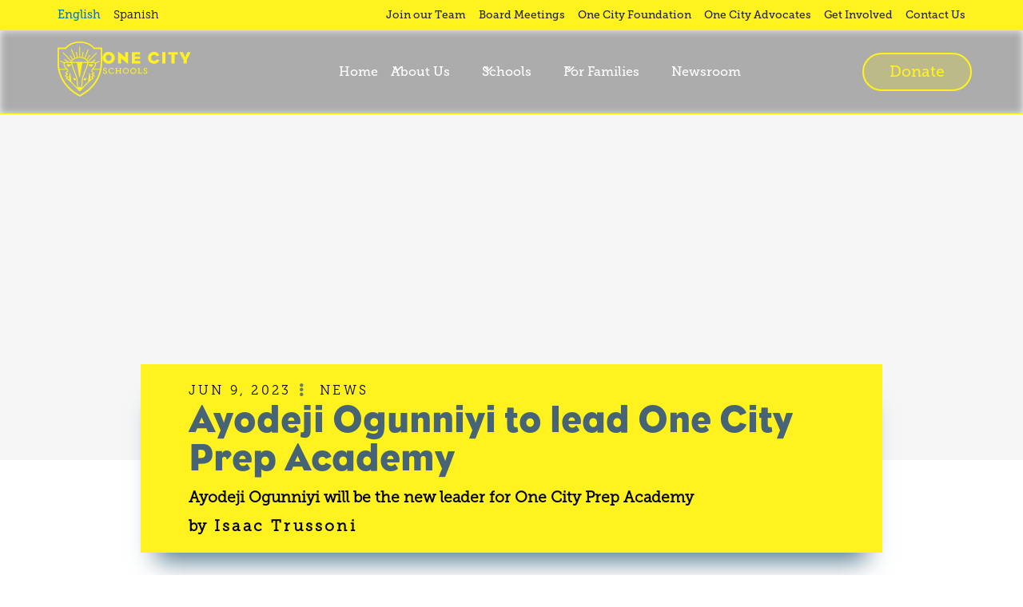

--- FILE ---
content_type: text/html; charset=utf-8
request_url: https://www.onecityschools.org/news/ayodeji-ogunniyi-to-lead-one-city-prep-academy
body_size: 32571
content:
<!DOCTYPE html><!-- Last Published: Thu Jan 22 2026 15:56:18 GMT+0000 (Coordinated Universal Time) --><html data-wf-domain="www.onecityschools.org" data-wf-page="5eee1c5ad6642288d44b18ae" data-wf-site="5ec86458d0fb9b1b9ca10a32" lang="es" data-wf-collection="5eee1c5ad6642244494b18ac" data-wf-item-slug="ayodeji-ogunniyi-to-lead-one-city-prep-academy"><head><meta charset="utf-8"/><title>One City Schools</title><meta content="width=device-width, initial-scale=1" name="viewport"/><meta content="sHe2YlD6tEPRwZRgSXN8a-MZDdepDJ91NIVUpHbExuw" name="google-site-verification"/><link href="https://cdn.prod.website-files.com/5ec86458d0fb9b1b9ca10a32/css/onecityschools.webflow.shared.55a0e7177.css" rel="stylesheet" type="text/css" integrity="sha384-VaDnF3FWKpc1CavH66I4DuUXavVkwvPfADVCyCnBtL9zqlYcJVYlgjlfGs5Nnbzz" crossorigin="anonymous"/><link href="https://fonts.googleapis.com" rel="preconnect"/><link href="https://fonts.gstatic.com" rel="preconnect" crossorigin="anonymous"/><script src="https://ajax.googleapis.com/ajax/libs/webfont/1.6.26/webfont.js" type="text/javascript"></script><script type="text/javascript">WebFont.load({  google: {    families: ["Great Vibes:400"]  }});</script><script type="text/javascript">!function(o,c){var n=c.documentElement,t=" w-mod-";n.className+=t+"js",("ontouchstart"in o||o.DocumentTouch&&c instanceof DocumentTouch)&&(n.className+=t+"touch")}(window,document);</script><link href="https://cdn.prod.website-files.com/5ec86458d0fb9b1b9ca10a32/5ecc63e1a81c507fb8df4f19_favico.png" rel="shortcut icon" type="image/x-icon"/><link href="https://cdn.prod.website-files.com/5ec86458d0fb9b1b9ca10a32/5ecc662a3695b4d08e4d1b92_one-city-school-badge_256.png" rel="apple-touch-icon"/><script async="" src="https://www.googletagmanager.com/gtag/js?id=G-XMDGX7TDGQ"></script><script type="text/javascript">window.dataLayer = window.dataLayer || [];function gtag(){dataLayer.push(arguments);}gtag('set', 'developer_id.dZGVlNj', true);gtag('js', new Date());gtag('config', 'G-XMDGX7TDGQ');</script><script src="https://www.google.com/recaptcha/api.js" type="text/javascript"></script><script type="text/javascript" src="https://cdn.weglot.com/weglot.min.js"></script>
<script>
Weglot.initialize({
	api_key: 'wg_5a0f503bc8d85ba36f71c990c633733e5',
});
</script>

<!-- Google Tag Manager -->
<script>(function(w,d,s,l,i){w[l]=w[l]||[];w[l].push({'gtm.start':
new Date().getTime(),event:'gtm.js'});var f=d.getElementsByTagName(s)[0],
j=d.createElement(s),dl=l!='dataLayer'?'&l='+l:'';j.async=true;j.src=
'https://www.googletagmanager.com/gtm.js?id='+i+dl;f.parentNode.insertBefore(j,f);
})(window,document,'script','dataLayer','GTM-MQJ384G');</script>
<!-- End Google Tag Manager -->


<!-- Meta Pixel Code -->
<script>
!function(f,b,e,v,n,t,s)
{if(f.fbq)return;n=f.fbq=function(){n.callMethod?
n.callMethod.apply(n,arguments):n.queue.push(arguments)};
if(!f._fbq)f._fbq=n;n.push=n;n.loaded=!0;n.version='2.0';
n.queue=[];t=b.createElement(e);t.async=!0;
t.src=v;s=b.getElementsByTagName(e)[0];
s.parentNode.insertBefore(t,s)}(window, document,'script',
'https://connect.facebook.net/en_US/fbevents.js');
fbq('init', '740447846086704');
fbq('track', 'PageView');
</script>
<noscript><img height="1" width="1" style="display:none"
src="https://www.facebook.com/tr?id=740447846086704&ev=PageView&noscript=1"
/></noscript>
<!-- End Meta Pixel Code -->

<!-- LinkedIn Insights Tag Code -->
<script type="text/javascript">
_linkedin_partner_id = "6377889";
window._linkedin_data_partner_ids = window._linkedin_data_partner_ids || [];
window._linkedin_data_partner_ids.push(_linkedin_partner_id);
</script><script type="text/javascript">
(function(l) {
if (!l){window.lintrk = function(a,b){window.lintrk.q.push([a,b])};
window.lintrk.q=[]}
var s = document.getElementsByTagName("script")[0];
var b = document.createElement("script");
b.type = "text/javascript";b.async = true;
b.src = "https://snap.licdn.com/li.lms-analytics/insight.min.js";
s.parentNode.insertBefore(b, s);})(window.lintrk);
</script>
<noscript>
<img height="1" width="1" style="display:none;" alt="" src="https://px.ads.linkedin.com/collect/?pid=6377889&fmt=gif" />
</noscript>

<!-- End LinkedIn Insights Tag Code -->
<script src="https://cdn.prod.website-files.com/5ec86458d0fb9b1b9ca10a32%2F6544eda5f000985a163a8687%2F694ad3cd8024349b616eb55f%2Ffinsweetcomponentsconfig-1.0.10.js" type="module" async="" siteId="5ec86458d0fb9b1b9ca10a32" finsweet="components"></script></head><body><div id="start" class="section-navbar"><div class="nav-wrapper"><div data-collapse="medium" data-animation="default" data-duration="400" data-w-id="91a6f439-32a6-bff4-7f94-5a4ca17da74b" data-easing="ease" data-easing2="ease" role="banner" class="topbar_component w-nav"><div class="topbar_container"><div class="topbar_menu-buttons"><div class="weglot-switcher-component"><div class="switcher-1"><a href="#" lang="en" class="switcher-1_link w-inline-block"><div class="switcher-1_text">English</div></a><a lang="es" href="#" class="switcher-1_link w-inline-block"><div class="switcher-1_text">Spanish</div></a></div></div></div><nav role="navigation" class="topbar_menu is-page-height-tablet w-nav-menu"><a href="https://onecityschools.applytojob.com/apply" target="_blank" class="topbar_link w-nav-link">Join our Team</a><a href="https://app2.boardontrack.com/public/ErWepm/home" target="_blank" class="topbar_link w-nav-link">Board Meetings</a><a href="https://www.onecityschoolsfoundation.org/" target="_blank" class="topbar_link w-nav-link">One City Foundation</a><a href="https://www.onecityadvocates.org/" target="_blank" class="topbar_link w-nav-link">One City Advocates</a><a href="/get-involved" class="topbar_link w-nav-link">Get Involved</a><a href="/contact-us" class="topbar_link w-nav-link">Contact Us</a><div data-delay="200" data-hover="true" data-w-id="91a6f439-32a6-bff4-7f94-5a4ca17da767" class="topbar_menu-dropdown hide w-dropdown"><div class="topbar_dropdown-toggle w-dropdown-toggle"><div class="dropdown-icon w-embed"><svg width=" 100%" height=" 100%" viewBox="0 0 16 16" fill="none" xmlns="http://www.w3.org/2000/svg">
<path fill-rule="evenodd" clip-rule="evenodd" d="M2.55806 6.29544C2.46043 6.19781 2.46043 6.03952 2.55806 5.94189L3.44195 5.058C3.53958 4.96037 3.69787 4.96037 3.7955 5.058L8.00001 9.26251L12.2045 5.058C12.3021 4.96037 12.4604 4.96037 12.5581 5.058L13.4419 5.94189C13.5396 6.03952 13.5396 6.19781 13.4419 6.29544L8.17678 11.5606C8.07915 11.6582 7.92086 11.6582 7.82323 11.5606L2.55806 6.29544Z" fill="currentColor"/>
</svg></div><div>Link Four</div></div><nav class="topbar_dropdown-list w-dropdown-list"><a href="#" class="topbar_dropdown-link w-dropdown-link">Link Five</a><a href="#" class="topbar_dropdown-link w-dropdown-link">Link Six</a><a href="#" class="topbar_dropdown-link w-dropdown-link">Link Seven</a></nav></div></nav><div class="navbar1_menu-button w-nav-button"><div class="menu-icon1"><div class="menu-icon1_line-top"></div><div class="menu-icon1_line-middle"><div class="menu-icon_line-middle-inner"></div></div><div class="menu-icon1_line-bottom"></div></div></div></div></div><div data-animation="default" class="navbar_component w-nav" data-easing2="ease" data-easing="ease" data-collapse="medium" data-w-id="91a6f439-32a6-bff4-7f94-5a4ca17da779" role="banner" data-duration="400" ic-onscroll="toggle"><div class="w-embed"><style>

/* ===== Glass dropdown (Webflow-safe) ===== */

/* 1) DO NOT override Webflow dropdown positioning */
.navbar_dropdown-list.w-dropdown-list{
  /* keep Webflow's position: absolute; */
  overflow: hidden;              /* clip the glass */
  backdrop-filter: blur(2rem);
  -webkit-backdrop-filter: blur(2rem);
}

/* 2) Add the "glass tint" and border as a layer BEHIND content */
.navbar_dropdown-list.w-dropdown-list::before{
  content:"";
  position:absolute;
  inset:0;
  background: rgba(255,255,255,.12);
  border: 1px solid rgba(255,255,255,.18);
  pointer-events:none;
  z-index:0;
}

/* 3) Make sure dropdown contents render above the glass layer */
.navbar_dropdown-list.w-dropdown-list > *{
  position: relative;
  z-index: 1;
}

/* 4) Safety: keep navbar/logo above anything funky
.navbar_component,
.navbar_container,
.navbar_logo-link{
  position: relative;
  z-index: 10;
}
*/

</style></div><div class="navbar_container"><a href="/" ic-onscroll="toggle" class="navbar_logo-link w-nav-brand"><div class="logo_component"><div class="logo_badge"><div class="logo_inside w-embed"><svg width="100%" height="100%" viewBox="0 0 49 61" fill="none" xmlns="http://www.w3.org/2000/svg">
<path d="M48.3857 7.30539H40.3408L40.1686 7.01602C36.42 2.65274 30.8246 0.24646 24.3996 0.24646H24.2979C17.8729 0.24646 12.2697 2.65274 8.52112 7.01602L8.37243 7.27493H8.3333H0.31187V23.6925C0.279909 25.8948 0.481843 28.0945 0.914456 30.2564L1.1414 31.3606C2.87873 39.3866 8.18461 51.9815 24.3527 60.472C40.5051 51.9662 45.8658 39.3713 47.564 31.3606L47.7909 30.2564C48.2232 28.1048 48.4226 25.915 48.3857 23.7229V7.30539ZM24.3449 59.1622C9.49151 51.121 4.16998 39.6379 2.33092 31.2616H10.1958C10.4123 31.5298 10.5299 31.861 10.5299 32.202C10.5299 32.543 10.4123 32.8742 10.1958 33.1424L8.07505 35.2593L9.98454 36.2264L7.74637 38.1834L10.4854 39.4246L8.92023 40.6963L9.49151 41.0694C11.5947 42.4647 13.5157 44.1038 15.2122 45.9505L23.5858 54.7913H24.8379L33.4462 45.9277C35.156 44.0979 37.0784 42.4676 39.1747 41.0694L39.746 40.6963L38.1808 39.4246L40.9277 38.1834L38.6817 36.2264L40.5912 35.2593L38.4626 33.1348C38.2481 32.8672 38.1316 32.5376 38.1316 32.1982C38.1316 31.8588 38.2481 31.5292 38.4626 31.2616H46.3744C44.5354 39.6379 39.206 51.121 24.3449 59.1622ZM11.088 23.6468H11.1975H12.7236H14.68H14.8835L15.6661 27.241L20.6041 40.3537L21.6919 51.3114L16.026 45.2957C15.7678 44.9911 15.4861 44.6865 15.1965 44.3819C14.7426 41.1228 14.6878 40.4222 14.4139 38.686C14.14 36.8204 13.6705 34.041 13.6705 34.041C13.1933 35.3115 12.8907 36.6378 12.7705 37.9855C12.5187 39.4237 12.5612 40.8961 12.8957 42.3183C11.9958 41.5568 11.1662 40.9857 10.6419 40.6202L12.2462 39.181L9.60108 37.9245L11.7923 36.0132L9.86715 34.9852L10.9941 33.8658C12.3714 32.5256 11.221 30.6067 10.415 29.7691C7.75419 27.0887 7.45681 25.5962 7.68376 24.8194C7.80106 24.5275 7.99008 24.268 8.23427 24.0636C8.47847 23.8591 8.77041 23.716 9.08457 23.6468H9.23326C9.55412 23.6468 10.3758 23.6468 10.7984 23.6468H11.088ZM35.9818 23.6468H37.5078H37.9069C38.3608 23.6468 39.1747 23.6468 39.4721 23.6468H39.6208C39.9383 23.7158 40.2333 23.8604 40.4791 24.0678C40.725 24.2751 40.9141 24.5386 41.0294 24.8347C41.2564 25.5962 40.959 27.1191 38.2904 29.7919C37.5078 30.6219 36.3418 32.5409 37.7113 33.8735L38.846 35.0004L36.8505 36.0132L39.0338 37.9245L36.3966 39.181L37.9617 40.6202C37.4374 40.9857 36.6079 41.5873 35.7157 42.3107C36.0468 40.8905 36.0867 39.4207 35.8331 37.9855C35.7129 36.6378 35.4103 35.3115 34.9331 34.041C34.9331 34.041 34.4714 36.8204 34.1897 38.686C33.9314 40.4146 33.8767 41.1151 33.4071 44.359C33.1097 44.656 32.828 44.9606 32.5698 45.2652L26.763 51.2504L27.9056 40.3993L32.8202 27.3323L33.6732 23.6468H34.0254H35.9818ZM25.8631 50.7631C25.3821 50.4059 24.7934 50.2131 24.1883 50.2148C23.6305 50.2133 23.0851 50.3751 22.6232 50.6793L21.6763 40.1785L16.7147 26.9744L15.9713 23.6468C16.9651 23.6468 18.5851 23.6468 21.2537 23.6468L23.6014 38.8764C23.6216 38.9962 23.6843 39.1052 23.7787 39.1846C23.8731 39.2639 23.9932 39.3085 24.1179 39.3104C24.2444 39.3118 24.3672 39.2686 24.4635 39.1889C24.5599 39.1091 24.6234 38.9981 24.6422 38.8764L27.1465 23.6468H28.7899C30.5664 23.6468 31.7793 23.6468 32.5619 23.6468L31.7793 26.9897L26.8569 40.0871L25.8631 50.7631ZM29.5725 22.6264L24.4544 22.5807H24.204L17.8729 22.6264H15.2513C16.2141 21.1854 17.5316 20.0014 19.0841 19.1817C20.6367 18.362 22.375 17.9326 24.1414 17.9326C25.9077 17.9326 27.6461 18.362 29.1986 19.1817C30.7512 20.0014 32.0686 21.1854 33.0315 22.6264H29.5725ZM43.518 30.2107H39.3391C41.5694 27.9263 42.4694 25.9921 42.0703 24.5377C42.0703 24.4235 41.992 24.3245 41.9529 24.2179L45.764 22.5198C45.8591 22.4815 45.9407 22.4173 45.9991 22.3349C46.0574 22.2524 46.0899 22.1553 46.0927 22.0553C46.0927 21.922 46.0383 21.7941 45.9414 21.6999C45.8446 21.6056 45.7132 21.5527 45.5762 21.5527C45.4732 21.5514 45.3722 21.5806 45.2867 21.6365L41.3738 23.3955C40.9857 23.0476 40.5234 22.7875 40.0199 22.634C39.7262 22.5466 39.4184 22.513 39.1121 22.535H38.6504L41.3425 20.7531C41.4342 20.6907 41.5026 20.6009 41.5373 20.4973C41.5721 20.3937 41.5713 20.282 41.5351 20.1789C41.4989 20.0758 41.4292 19.9869 41.3366 19.9257C41.244 19.8644 41.1334 19.8341 41.0216 19.8394C40.9249 19.8401 40.8302 19.8664 40.7477 19.9155L36.7096 22.6035H34.2288C33.2104 20.8759 31.7413 19.4404 29.9701 18.4421C28.1989 17.4438 26.1883 16.9181 24.1414 16.9181C22.0945 16.9181 20.0839 17.4438 18.3127 18.4421C16.5414 19.4404 15.0724 20.8759 14.0539 22.6035H12.5436L8.03592 19.5043C7.94787 19.4401 7.84078 19.4053 7.73071 19.4053C7.62008 19.4061 7.51263 19.4414 7.42418 19.5061C7.33573 19.5708 7.27097 19.6614 7.23942 19.7646C7.20787 19.8677 7.2112 19.9781 7.24893 20.0793C7.28666 20.1805 7.35678 20.2672 7.44898 20.3267L10.6967 22.5578C10.4228 22.5578 10.0706 22.5578 9.62455 22.5578C9.32085 22.5363 9.01568 22.5699 8.72459 22.6568C8.3679 22.7565 8.02977 22.9107 7.72289 23.1137L3.24654 21.1034C3.18729 21.0783 3.12335 21.0653 3.05872 21.0653C2.92173 21.0653 2.79036 21.1183 2.6935 21.2125C2.59663 21.3068 2.54222 21.4346 2.54222 21.5679C2.54499 21.6582 2.57165 21.7463 2.61963 21.8237C2.66761 21.9011 2.73529 21.9651 2.81612 22.0096L6.90118 23.8447C6.76438 24.0524 6.65896 24.278 6.58815 24.5149C6.17338 25.9693 7.09682 27.8806 9.31935 30.1879H2.1118V30.028C1.6834 27.9351 1.48923 25.8032 1.53269 23.6696V8.43999H9.05327L9.52282 7.67851C13.0444 3.61982 18.2955 1.38868 24.3292 1.38868H24.4309C30.4568 1.38868 35.7079 3.61982 39.2295 7.66328L39.6834 8.42476H47.1961V23.7914C47.2315 25.8869 47.0374 27.9801 46.617 30.0356V30.2107H43.518Z" fill="currentColor"/>
</svg></div><div class="logo_outside w-embed"><svg width="100%" height="100%" viewBox="0 0 53 65" fill="none" xmlns="http://www.w3.org/2000/svg">
<path d="M22.8234 12.7015C22.8031 12.5865 22.7418 12.4822 22.6501 12.4069C22.5585 12.3317 22.4425 12.2904 22.3226 12.2903C22.1862 12.2922 22.056 12.3458 21.9596 12.4397C21.8632 12.5335 21.8081 12.6602 21.8061 12.7929C21.8023 12.8308 21.8023 12.8691 21.8061 12.9071L22.8234 18.4431C23.1521 18.3517 23.4886 18.2679 23.8251 18.207L22.8234 12.7015Z" fill="currentColor"/>
<path d="M26.2269 5.84815C26.09 5.84815 25.9586 5.9011 25.8617 5.99535C25.7649 6.0896 25.7104 6.21743 25.7104 6.35072V18.0318C25.8904 18.0318 26.0704 18.0318 26.2583 18.0318C26.4461 18.0318 26.5791 18.0318 26.7435 18.0318V6.32026C26.7355 6.19232 26.6775 6.07218 26.5815 5.98442C26.4855 5.89666 26.3587 5.84791 26.2269 5.84815V5.84815Z" fill="currentColor"/>
<path d="M30.2966 12.039C30.178 12.0381 30.0626 12.077 29.97 12.1491C29.8774 12.2212 29.8131 12.3221 29.7879 12.4349L28.7471 18.2146C29.0836 18.2831 29.4123 18.3669 29.7409 18.4582L30.7974 12.6481C30.8012 12.6254 30.8012 12.6023 30.7974 12.5796C30.8039 12.5115 30.7958 12.4428 30.7737 12.3779C30.7515 12.313 30.7158 12.2533 30.6688 12.2025C30.6217 12.1517 30.5643 12.1109 30.5003 12.0828C30.4362 12.0546 30.3669 12.0397 30.2966 12.039V12.039Z" fill="currentColor"/>
<path d="M36.7843 9.97551C36.7925 9.9174 36.7925 9.85848 36.7843 9.80037C36.7854 9.73408 36.7727 9.66827 36.7472 9.60683C36.7216 9.54539 36.6836 9.48958 36.6354 9.4427C36.5872 9.39583 36.5299 9.35884 36.4667 9.33395C36.4036 9.30906 36.3359 9.29676 36.2678 9.29779C36.1685 9.29812 36.0714 9.32631 35.9881 9.37898C35.9048 9.43165 35.8389 9.50657 35.7983 9.59477V9.59477L31.8071 19.197C32.1123 19.3417 32.4175 19.5092 32.7149 19.6844L36.7843 9.99074V9.97551Z" fill="currentColor"/>
<path d="M38.4741 16.6079C38.5077 16.5387 38.5264 16.4635 38.5288 16.387C38.5288 16.2537 38.4744 16.1259 38.3776 16.0317C38.2807 15.9374 38.1493 15.8845 38.0123 15.8845C37.9359 15.8833 37.8602 15.8991 37.791 15.9308C37.7218 15.9625 37.661 16.0091 37.6132 16.0672L34.4829 20.8265C34.749 21.0473 35.0072 21.2681 35.2655 21.5118L38.4741 16.6079Z" fill="currentColor"/>
<path d="M45.9711 13.2726C45.9043 13.2721 45.8379 13.2847 45.7761 13.3095C45.7143 13.3344 45.6582 13.371 45.6112 13.4173V13.4173L36.2202 22.7302C36.4393 22.9993 36.6428 23.2734 36.8306 23.5526L46.2998 14.156C46.3573 14.1092 46.4037 14.0511 46.4361 13.9854C46.4685 13.9197 46.4861 13.8481 46.4876 13.7752C46.4887 13.7089 46.4761 13.6431 46.4505 13.5817C46.4249 13.5202 46.3869 13.4644 46.3387 13.4176C46.2905 13.3707 46.2332 13.3337 46.17 13.3088C46.1069 13.2839 46.0393 13.2716 45.9711 13.2726V13.2726Z" fill="currentColor"/>
<path d="M16.844 9.07652C16.8026 8.9889 16.7365 8.91449 16.6534 8.86192C16.5703 8.80936 16.4736 8.7808 16.3745 8.77954C16.2375 8.77954 16.1061 8.83249 16.0093 8.92674C15.9124 9.02099 15.858 9.14883 15.858 9.28212C15.8462 9.33737 15.8462 9.39439 15.858 9.44964V9.44964L20.0761 19.5773C20.3735 19.4022 20.6708 19.2347 20.9839 19.0824L16.844 9.07652Z" fill="currentColor"/>
<path d="M7.17087 13.0518C7.0792 12.9694 6.95919 12.9232 6.83436 12.9224C6.69874 12.9244 6.56936 12.9782 6.47419 13.0722C6.37901 13.1663 6.32567 13.293 6.32568 13.4249C6.32625 13.5378 6.36472 13.6475 6.43525 13.7371L15.7792 23.3623C15.9749 23.0805 16.1862 22.814 16.4053 22.5475L7.17087 13.0594V13.0518Z" fill="currentColor"/>
<path d="M15.6467 16.7525C15.5837 16.6661 15.4939 16.6017 15.3905 16.5687C15.2871 16.5356 15.1755 16.5357 15.0722 16.5689C14.9688 16.6022 14.8792 16.6668 14.8164 16.7533C14.7536 16.8398 14.7209 16.9436 14.7233 17.0495C14.7236 17.132 14.7451 17.2132 14.7859 17.2856V17.2856L17.5171 21.4356C17.7675 21.2072 18.0179 20.9711 18.2996 20.7579L15.6702 16.7678L15.6467 16.7525Z" fill="currentColor"/>
<path d="M31.04 44.7371C31.0562 45.05 31.1891 45.3463 31.4139 45.5706C31.6386 45.7949 31.9398 45.9318 32.2608 45.9555C32.4711 45.9605 32.6795 45.9144 32.867 45.8215C33.0545 45.7286 33.2153 45.5917 33.3348 45.4232C33.4544 45.2548 33.529 45.06 33.5519 44.8564C33.5748 44.6529 33.5452 44.447 33.466 44.2574C33.5568 44.2205 33.6512 44.1924 33.7477 44.1736C33.9887 44.0826 34.1956 43.9224 34.3409 43.7143C34.4863 43.5062 34.5632 43.2601 34.5616 43.0085L30.7974 43.77L31.04 44.7371Z" fill="currentColor"/>
<path d="M18.9103 44.1279C19.0052 44.1429 19.0974 44.1712 19.1842 44.2116C19.1164 44.3787 19.0844 44.5575 19.0903 44.7371C19.1045 45.0596 19.2489 45.3636 19.4921 45.5832C19.7354 45.8027 20.0578 45.9201 20.3893 45.9097C20.716 45.8898 21.0239 45.754 21.2546 45.528C21.4853 45.3021 21.623 45.0017 21.6415 44.6838V44.6838L21.8606 43.6786L18.0964 42.9171C18.0849 43.1764 18.1573 43.4326 18.3033 43.6498C18.4493 43.867 18.6616 44.0342 18.9103 44.1279V44.1279Z" fill="currentColor"/>
<path d="M52.6952 25.6924V7.05893H43.4921C39.3053 2.49004 33.256 0 26.4006 0H26.2989C19.4435 0 13.3941 2.50527 9.20733 7.05893H0.00421182V25.5858C-0.0689966 30.4623 0.81276 35.3079 2.60237 39.8635C5.33357 47.1128 11.5081 57.2786 25.4224 64.5431L25.8058 64.7411L26.3536 65L26.878 64.7411L27.2614 64.5431C54.01 50.5776 52.703 25.8599 52.6952 25.6924ZM26.7371 63.5303L26.6197 63.5913L26.4006 63.7131L26.1502 63.5913L26.0249 63.5303C12.4003 56.4333 6.39005 46.5265 3.72146 39.4676C1.98467 35.0585 1.12681 30.368 1.19373 25.6467V8.20876H9.74731C13.715 3.63988 19.5843 1.14984 26.2989 1.14984H26.4006C33.1151 1.14984 38.9844 3.65511 42.9521 8.20876H51.5135V25.7228C51.5214 25.898 52.7265 49.9379 26.7371 63.5303Z" fill="currentColor"/>
<path d="M12.3912 29.7358C12.4396 29.8001 12.501 29.8542 12.5717 29.8946C12.6423 29.9351 12.7207 29.9611 12.802 29.9711C12.8833 29.9811 12.9658 29.9748 13.0446 29.9527C13.1233 29.9305 13.1966 29.893 13.2599 29.8424L16.3902 27.3295C16.6563 27.1163 16.5937 26.9412 16.2493 26.9412H10.8574C10.513 26.9412 10.4035 27.162 10.6069 27.4285L12.3912 29.7358Z" fill="currentColor"/>
<path d="M42.1366 27.4285C42.3479 27.162 42.2305 26.9412 41.8862 26.9412H36.4629C36.1186 26.9412 36.056 27.1163 36.322 27.3219L39.4523 29.8424C39.5157 29.893 39.5889 29.9305 39.6677 29.9527C39.7464 29.9748 39.829 29.9811 39.9103 29.9711C39.9916 29.9611 40.0699 29.9351 40.1406 29.8946C40.2112 29.8542 40.2726 29.8001 40.321 29.7358L42.1366 27.4285Z" fill="currentColor"/>
</svg></div></div><div class="logo_text"><div class="logo_title w-embed"><svg width="111" height="29" viewBox="0 0 111 29" fill="none" xmlns="http://www.w3.org/2000/svg">
<path d="M7.90276 15.8758C6.37531 15.8788 4.88129 15.4406 3.60997 14.6168C2.33865 13.7929 1.34722 12.6204 0.761257 11.2479C0.175296 9.87531 0.0211733 8.3644 0.318406 6.90653C0.615639 5.44867 1.35085 4.10944 2.43093 3.05848C3.511 2.00752 4.88734 1.29212 6.3856 1.0029C7.88385 0.713685 9.43662 0.863658 10.8472 1.43382C12.2578 2.00399 13.4627 2.96869 14.3094 4.20574C15.1561 5.44279 15.6064 6.89652 15.6033 8.38279C15.6138 9.36962 15.4218 10.3485 15.0385 11.2622C14.6552 12.1759 14.0884 13.006 13.3712 13.7038C12.654 14.4016 11.801 14.9532 10.862 15.3261C9.92297 15.6991 8.91692 15.886 7.90276 15.8758ZM7.90276 4.45355C5.55503 4.45355 4.24812 6.1745 4.24812 8.35233C4.24812 10.5302 5.55503 12.2207 7.90276 12.2207C10.2505 12.2207 11.5574 10.5302 11.5574 8.35233C11.5574 6.1745 10.2114 4.48401 7.90276 4.48401V4.45355Z" fill="currentColor"/>
<path d="M32.0843 15.891C32.0451 15.891 31.9747 15.891 31.8886 15.8301C28.6018 13.4543 23.4681 8.88539 23.4681 8.88539V15.358C23.4681 15.5483 23.4681 15.5483 23.2724 15.5483H19.9934C19.9374 15.5483 19.8836 15.5267 19.844 15.4881C19.8044 15.4496 19.7821 15.3973 19.7821 15.3428C19.6726 9.94385 19.696 6.57811 19.7821 0.988837C19.7821 0.88223 19.7821 0.844155 19.8447 0.82131C19.9073 0.798466 19.9543 0.82131 20.0169 0.82131C23.1472 2.9763 28.4531 7.78124 28.4531 7.78124V1.41526C28.4531 1.18682 28.4531 1.16398 28.6253 1.16398H31.9356C32.1469 1.16398 32.1469 1.16398 32.1469 1.41526C32.2329 5.54249 32.2173 11.2155 32.1469 15.6169C32.1469 15.7387 32.1469 15.8758 32.0843 15.891Z" fill="currentColor"/>
<path d="M47.2194 15.51H37.2807C37.0616 15.51 37.0459 15.51 37.0459 15.213V1.37691C37.0459 1.18654 37.0459 1.1637 37.2415 1.1637H47.0707C47.2899 1.1637 47.3055 1.1637 47.3055 1.43783V4.01925C47.3055 4.20962 47.2429 4.31623 47.0707 4.31623L40.8101 4.25531V6.64636H46.9064C47.102 6.64636 47.1255 6.64636 47.1255 6.94334V9.52476C47.1255 9.77604 47.1255 9.82173 46.9064 9.82173H40.8179V12.2737L47.1881 12.2128C47.4307 12.2128 47.4307 12.2128 47.4307 12.4869V15.213C47.462 15.4719 47.4385 15.51 47.2194 15.51Z" fill="currentColor"/>
<path d="M64.64 15.8755C62.6358 15.8276 60.7294 15.0225 59.3245 13.6308C57.9197 12.239 57.1267 10.3698 57.1134 8.41909C57.1002 6.46833 57.8678 4.58916 59.2537 3.17949C60.6395 1.76982 62.5348 0.940349 64.5383 0.866718C65.9524 0.801409 67.3539 1.15228 68.56 1.87356C69.7661 2.59484 70.7209 3.65305 71.2997 4.91018C71.4093 5.16147 71.2997 5.24523 71.2293 5.29092L67.9894 6.5169C67.8642 6.56259 67.8407 6.5169 67.7938 6.4103C67.5318 5.81201 67.0874 5.30642 66.5205 4.96187C65.9537 4.61732 65.2918 4.45042 64.6243 4.48375C62.4488 4.48375 61.0558 6.15901 61.0558 8.42061C61.0558 11.0706 62.8635 12.2737 64.6869 12.2737C65.318 12.3051 65.9444 12.1532 66.4865 11.8373C67.0286 11.5214 67.4619 11.0557 67.7312 10.4995C67.7938 10.3928 67.8173 10.3091 67.9894 10.3472L71.2528 11.2152C71.4719 11.2609 71.4954 11.3675 71.4484 11.4894C70.8909 12.7967 69.9452 13.9124 68.7323 14.6938C67.5195 15.4751 66.0946 15.8866 64.64 15.8755V15.8755Z" fill="currentColor"/>
<path d="M78.7809 15.5105H75.1654C74.9697 15.5105 74.9697 15.5105 74.9697 15.3201V1.35453C74.9697 1.14132 74.9697 1.16416 75.1654 1.16416H78.7809C78.9765 1.16416 79 1.16416 79 1.35453V15.3201C78.9922 15.4952 78.9922 15.5105 78.7809 15.5105Z" fill="currentColor"/>
<path d="M94.2684 4.25531L90.5433 4.20962V15.3196C90.5433 15.4948 90.5433 15.51 90.3477 15.51H86.7635C86.5443 15.51 86.5443 15.51 86.5443 15.3196V4.20962L82.7175 4.25531C82.561 4.25531 82.561 4.25531 82.561 4.10301V1.37691C82.561 1.20177 82.561 1.1637 82.741 1.1637H94.2449C94.3936 1.1637 94.4171 1.1637 94.4171 1.37691V4.10301C94.4171 4.23246 94.3936 4.25531 94.2684 4.25531Z" fill="currentColor"/>
<path d="M105.639 10.9411V15.213C105.639 15.4948 105.639 15.51 105.404 15.51H101.789C101.656 15.51 101.64 15.51 101.64 15.213V11.0477C101.64 11.0477 98.5098 5.56506 96.3968 1.43783C96.2403 1.1637 96.2638 1.1637 96.522 1.1637H100.2C100.552 1.1637 100.638 1.24746 100.764 1.49875C101.656 3.25777 103.636 7.63628 103.636 7.63628C103.636 7.63628 105.663 3.30346 106.359 1.54444C106.484 1.22461 106.555 1.1637 106.813 1.1637H110.014C110.468 1.1637 110.53 1.22461 110.311 1.68912C108.402 5.83919 105.639 10.9411 105.639 10.9411Z" fill="currentColor"/>
<path d="M1.81456 26.1558V26.6813C1.81456 27.2067 2.51106 27.5265 3.27799 27.5265C4.04491 27.5265 4.73358 27.1382 4.73358 26.43C4.73358 25.6 3.87275 25.3258 2.96496 24.9832C2.05716 24.6405 1.00851 24.2217 1.00851 22.9576C1.00851 21.6936 2.1276 21.0387 3.35624 21.0387C4.45968 21.0387 5.57877 21.4423 5.57877 22.219V23.0642H4.6475V22.5921C4.6475 22.1809 3.99013 21.9601 3.38755 21.9601C2.66758 21.9601 2.09629 22.2799 2.09629 22.9424C2.09629 23.6049 2.83192 23.9476 3.66145 24.2521C4.74141 24.6481 5.81354 25.0136 5.81354 26.3767C5.81354 27.7397 4.67098 28.4555 3.30929 28.4555C2.16673 28.4555 0.883301 27.9606 0.883301 26.9326V26.1711L1.81456 26.1558Z" fill="currentColor"/>
<path d="M11.3779 21.0686C12.2622 21.0686 14.1795 21.3808 14.1795 22.4849V23.353H13.2091V22.7971C13.2091 22.1727 12.0978 21.9367 11.4248 21.9367C11.0566 21.9276 10.6905 21.993 10.3496 22.1288C10.0087 22.2646 9.70051 22.4677 9.44451 22.7254C9.1885 22.9831 8.99028 23.2897 8.86237 23.6258C8.73447 23.9619 8.67967 24.3202 8.70146 24.678C8.67569 25.0491 8.72866 25.4213 8.85709 25.7716C8.98551 26.1219 9.18664 26.4427 9.44796 26.7142C9.70927 26.9856 10.0252 27.2018 10.376 27.3493C10.7269 27.4968 11.1052 27.5725 11.4874 27.5716C12.0039 27.5716 13.3187 27.3889 13.3187 26.734V26.1781H14.2812V27.0462C14.2812 28.0971 12.4422 28.4549 11.4248 28.4549C10.9203 28.4623 10.4195 28.3703 9.95248 28.1844C9.48547 27.9986 9.06193 27.7227 8.70735 27.3734C8.35277 27.0241 8.07448 26.6086 7.88921 26.1519C7.70395 25.6953 7.61555 25.2069 7.62932 24.7161C7.61865 24.2342 7.70831 23.7553 7.89291 23.308C8.07752 22.8608 8.35324 22.4546 8.70348 22.1138C9.05371 21.773 9.47121 21.5047 9.93083 21.3251C10.3905 21.1454 10.8827 21.0582 11.3779 21.0686V21.0686Z" fill="currentColor"/>
<path d="M16.2061 27.5108H17.1217V21.9368H16.2061V21.1753H19.0859V21.9368H18.1625V24.3126H21.9658V21.9368H21.0815V21.1753H23.9614V21.9368H23.0458V27.5108H23.9614V28.2723H21.0815V27.5108H22.0049V25.1426H18.2016V27.5108H19.1251V28.2723H16.2452L16.2061 27.5108Z" fill="currentColor"/>
<path d="M29.4783 21.0684C29.9736 21.0592 30.4658 21.1468 30.9256 21.3261C31.3855 21.5054 31.8037 21.7727 32.1554 22.1121C32.5072 22.4515 32.7853 22.8562 32.9734 23.3022C33.1615 23.7481 33.2557 24.2263 33.2503 24.7083C33.2503 25.6817 32.8529 26.6153 32.1455 27.3036C31.4381 27.9919 30.4787 28.3786 29.4783 28.3786C28.4779 28.3786 27.5185 27.9919 26.8111 27.3036C26.1037 26.6153 25.7063 25.6817 25.7063 24.7083C25.7009 24.2263 25.7951 23.7481 25.9832 23.3022C26.1712 22.8562 26.4494 22.4515 26.8012 22.1121C27.1529 21.7727 27.5711 21.5054 28.031 21.3261C28.4908 21.1468 28.983 21.0592 29.4783 21.0684V21.0684ZM29.4783 27.5562C29.848 27.5435 30.2114 27.4595 30.5475 27.3091C30.8836 27.1586 31.1856 26.9447 31.4361 26.6798C31.6865 26.4148 31.8804 26.1041 32.0064 25.7657C32.1325 25.4273 32.1882 25.0678 32.1704 24.7083C32.1704 24.0115 31.8859 23.3433 31.3796 22.8506C30.8733 22.358 30.1865 22.0812 29.4705 22.0812C28.7544 22.0812 28.0677 22.358 27.5614 22.8506C27.055 23.3433 26.7706 24.0115 26.7706 24.7083C26.758 25.0663 26.8181 25.4233 26.9475 25.7587C27.0768 26.0941 27.2728 26.4015 27.5243 26.6631C27.7757 26.9248 28.0778 27.1357 28.413 27.2837C28.7483 27.4317 29.1103 27.514 29.4783 27.5258V27.5562Z" fill="currentColor"/>
<path d="M38.8302 21.0686C39.3255 21.0594 39.8176 21.147 40.2775 21.3263C40.7373 21.5056 41.1555 21.7728 41.5073 22.1123C41.8591 22.4517 42.1372 22.8564 42.3253 23.3023C42.5134 23.7483 42.6075 24.2264 42.6022 24.7084C42.6254 25.205 42.545 25.701 42.3657 26.1665C42.1864 26.6319 41.912 27.0572 41.5591 27.4166C41.2062 27.776 40.7821 28.0621 40.3124 28.2575C39.8427 28.4529 39.3371 28.5537 38.8262 28.5537C38.3154 28.5537 37.8098 28.4529 37.3401 28.2575C36.8704 28.0621 36.4463 27.776 36.0934 27.4166C35.7404 27.0572 35.4661 26.6319 35.2868 26.1665C35.1075 25.701 35.0271 25.205 35.0503 24.7084C35.0449 24.2258 35.1393 23.747 35.3279 23.3005C35.5165 22.854 35.7953 22.449 36.1479 22.1095C36.5005 21.7699 36.9196 21.5028 37.3804 21.324C37.8412 21.1452 38.3342 21.0583 38.8302 21.0686V21.0686ZM38.8302 27.5564C39.1999 27.5437 39.5633 27.4597 39.8994 27.3092C40.2355 27.1588 40.5375 26.9449 40.788 26.6799C41.0384 26.415 41.2323 26.1043 41.3583 25.7658C41.4844 25.4274 41.5401 25.068 41.5222 24.7084C41.5222 24.0117 41.2378 23.3435 40.7314 22.8508C40.2251 22.3581 39.5384 22.0813 38.8223 22.0813C38.1063 22.0813 37.4195 22.3581 36.9132 22.8508C36.4069 23.3435 36.1224 24.0117 36.1224 24.7084C36.1088 25.0667 36.1682 25.4241 36.2972 25.76C36.4261 26.0958 36.6221 26.4036 36.8737 26.6654C37.1254 26.9273 37.4278 27.1382 37.7636 27.2858C38.0994 27.4335 38.4618 27.5151 38.8302 27.5259V27.5564Z" fill="currentColor"/>
<path d="M44.395 27.5112H45.3419V21.9904H44.4263V21.1604H47.3062V21.9904H46.3828V27.4731H48.9418V26.3156H49.8574V28.3031H44.4263L44.395 27.5112Z" fill="currentColor"/>
<path d="M52.4235 26.1553V26.6807C52.4235 27.2061 53.12 27.526 53.8869 27.526C54.6539 27.526 55.3425 27.1376 55.3425 26.4294C55.3425 25.5994 54.4817 25.3253 53.5739 24.9826C52.6661 24.6399 51.6253 24.2211 51.6253 22.9571C51.6253 21.693 52.7366 21.0686 53.9495 21.0686C55.053 21.0686 56.1721 21.4722 56.1721 22.2489V23.0941H55.2095V22.5916C55.2095 22.1804 54.5521 21.9595 53.9495 21.9595C53.347 21.9595 52.6583 22.2794 52.6583 22.9418C52.6583 23.6043 53.3939 23.947 54.2235 24.2516C55.3112 24.6476 56.3834 25.0131 56.3834 26.3761C56.3834 27.7392 55.233 28.455 53.8713 28.455C52.7287 28.455 51.4531 27.96 51.4531 26.932V26.1705L52.4235 26.1553Z" fill="currentColor"/>
</svg></div></div></div></a><nav role="navigation" id="w-node-_91a6f439-32a6-bff4-7f94-5a4ca17da783-3cc6f454" class="navbar_menu w-nav-menu"><a href="/" class="navbar_link w-nav-link">Home</a><div data-delay="300" data-hover="false" data-w-id="91a6f439-32a6-bff4-7f94-5a4ca17da786" class="navbar_menu-dropdown w-dropdown"><div ic-onscroll="toggle" class="navbar_dropdown-toggle w-dropdown-toggle"><div class="dropdown-icon w-embed"><svg width=" 100%" height=" 100%" viewBox="0 0 16 16" fill="none" xmlns="http://www.w3.org/2000/svg">
<path fill-rule="evenodd" clip-rule="evenodd" d="M2.55806 6.29544C2.46043 6.19781 2.46043 6.03952 2.55806 5.94189L3.44195 5.058C3.53958 4.96037 3.69787 4.96037 3.7955 5.058L8.00001 9.26251L12.2045 5.058C12.3021 4.96037 12.4604 4.96037 12.5581 5.058L13.4419 5.94189C13.5396 6.03952 13.5396 6.19781 13.4419 6.29544L8.17678 11.5606C8.07915 11.6582 7.92086 11.6582 7.82323 11.5606L2.55806 6.29544Z" fill="currentColor"/>
</svg></div><div>About Us</div></div><nav class="navbar_dropdown-list w-dropdown-list"><div class="navbar_mmenu_component"><div class="navbar_mmenu_container"><div class="navbar_mmenu_content"><div class="navbar_mmenu_content-left"><div class="navbar_mmenu_links-list is-title"><a href="#" class="navbar_mmenu_link-title w-inline-block"><div>ABOUT US</div></a><a href="/about" class="navbar_mmenu_link is-main w-inline-block"><div class="navbar_mmenu_item-wrapper"><p class="navbar_mmenu_item-text hide-mobile-landscape">Who we are and what we stand for</p><div class="navbar_mmenu_item"><div>Learn more</div><div class="navbar_mmenu_item-arrow w-embed"><svg width="16" height="16" viewBox="0 0 16 16" fill="none" xmlns="http://www.w3.org/2000/svg">
<path d="M6 3L11 8L6 13" stroke="CurrentColor" stroke-width="1.5"/>
</svg></div></div></div></a></div><div class="navbar_mmenu_links-list"><a href="/welcome" class="navbar_mmenu_link ix-link w-inline-block"><div class="navbar_mmenu_icon-wrapper"><svg xmlns="http://www.w3.org/2000/svg" width="24" height="24" viewBox="0 0 24 24" fill="none"><path d="M7 22V12.2757C7 11.1939 7 10.653 7.24458 10.1993C7.48915 9.74558 7.93843 9.45308 8.83697 8.86808L10.9185 7.51291C11.4437 7.17097 11.7063 7 12 7C12.2937 7 12.5563 7.17097 13.0815 7.51291L15.163 8.86808C16.0616 9.45308 16.5108 9.74558 16.7554 10.1993C17 10.653 17 11.1939 17 12.2757V22" stroke="currentColor" stroke-width="1.5" stroke-linecap="round" stroke-linejoin="round"></path><path d="M12 13H12.009" stroke="currentColor" stroke-width="2" stroke-linecap="round" stroke-linejoin="round"></path><path d="M20 22V17.1623C20 14.8707 19.0556 14.6852 17 14" stroke="currentColor" stroke-width="1.5" stroke-linecap="round" stroke-linejoin="round"></path><path d="M4 22V17.1623C4 14.8707 4.94437 14.6852 7 14" stroke="currentColor" stroke-width="1.5" stroke-linecap="round" stroke-linejoin="round"></path><path d="M2 22H22" stroke="currentColor" stroke-width="1.5" stroke-linecap="round" stroke-linejoin="round"></path><path d="M12 7V4.98221M12 4.98221V2.97035C12 2.49615 12 2.25905 12.1464 2.11173C12.6061 1.64939 14.5 2.74303 15.2203 3.18653C15.8285 3.56105 16 4.30914 16 4.98221H12Z" stroke="currentColor" stroke-width="1.5" stroke-linecap="round" stroke-linejoin="round"></path><path d="M10 22L10 19C10 18.0572 10 17.5858 10.2929 17.2929C10.5858 17 11.0572 17 12 17C12.9428 17 13.4142 17 13.7071 17.2929C14 17.5858 14 18.0572 14 19V22" stroke="currentColor" stroke-width="1.5" stroke-linecap="round" stroke-linejoin="round"></path></svg></div><div class="navbar_mmenu_item-wrapper"><div class="navbar_mmenu_item"><div>Welcome</div><div class="navbar_mmenu_item-arrow w-embed"><svg width="16" height="16" viewBox="0 0 16 16" fill="none" xmlns="http://www.w3.org/2000/svg">
<path d="M6 3L11 8L6 13" stroke="CurrentColor" stroke-width="1.5"/>
</svg></div></div><p class="navbar_mmenu_item-text hide-mobile-landscape">A welcome letter from our Founder &amp; CEO</p></div></a><a href="/why-one-city" class="navbar_mmenu_link ix-link w-inline-block"><div class="navbar_mmenu_icon-wrapper"><img loading="lazy" src="https://cdn.prod.website-files.com/5ec86458d0fb9b1b9ca10a32/691cb66ea44ee807f892fa30_icon.svg" alt="" class="icon-height-xsmall"/></div><div class="navbar_mmenu_item-wrapper"><div class="navbar_mmenu_item"><div>Why One City</div><div class="navbar_mmenu_item-arrow w-embed"><svg width="16" height="16" viewBox="0 0 16 16" fill="none" xmlns="http://www.w3.org/2000/svg">
<path d="M6 3L11 8L6 13" stroke="CurrentColor" stroke-width="1.5"/>
</svg></div></div><p class="text-size-small hide-mobile-landscape">What makes One City different</p></div></a><a href="/strategic-vision" class="navbar_mmenu_link ix-link w-inline-block"><div class="navbar_mmenu_icon-wrapper"><img loading="lazy" src="https://cdn.prod.website-files.com/5ec86458d0fb9b1b9ca10a32/691cb66ea44ee807f892fa30_icon.svg" alt="" class="icon-height-xsmall"/></div><div class="navbar_mmenu_item-wrapper"><div class="navbar_mmenu_item"><div>Our Vision</div><div class="navbar_mmenu_item-arrow w-embed"><svg width="16" height="16" viewBox="0 0 16 16" fill="none" xmlns="http://www.w3.org/2000/svg">
<path d="M6 3L11 8L6 13" stroke="CurrentColor" stroke-width="1.5"/>
</svg></div></div><p class="text-size-small hide-mobile-landscape">Our goals and long-term impact</p></div></a><a href="/demographics-and-statistics" class="navbar_mmenu_link ix-link w-inline-block"><div class="navbar_mmenu_icon-wrapper"><img loading="lazy" src="https://cdn.prod.website-files.com/5ec86458d0fb9b1b9ca10a32/691cb66ea44ee807f892fa30_icon.svg" alt="" class="icon-height-xsmall"/></div><div class="navbar_mmenu_item-wrapper"><div class="navbar_mmenu_item"><div>Demographics &amp; Statistics</div><div class="navbar_mmenu_item-arrow w-embed"><svg width="16" height="16" viewBox="0 0 16 16" fill="none" xmlns="http://www.w3.org/2000/svg">
<path d="M6 3L11 8L6 13" stroke="CurrentColor" stroke-width="1.5"/>
</svg></div></div><p class="text-size-small hide-mobile-landscape">Key data about our community</p></div></a></div><div class="navbar_mmenu_links-list"><a href="/our-team" class="navbar_mmenu_link ix-link w-inline-block"><div class="navbar_mmenu_icon-wrapper"><img loading="lazy" src="https://cdn.prod.website-files.com/5ec86458d0fb9b1b9ca10a32/691cb66ea44ee807f892fa30_icon.svg" alt="" class="navbar_mmenu_icon"/></div><div class="navbar_mmenu_item-wrapper"><div class="navbar_mmenu_item"><div>Our Team</div><div class="navbar_mmenu_item-arrow w-embed"><svg width="16" height="16" viewBox="0 0 16 16" fill="none" xmlns="http://www.w3.org/2000/svg">
<path d="M6 3L11 8L6 13" stroke="CurrentColor" stroke-width="1.5"/>
</svg></div></div><p class="navbar_mmenu_item-text hide-mobile-landscape">The people behind One City</p></div></a><a href="/health-and-nutrition" class="navbar_mmenu_link ix-link w-inline-block"><div class="navbar_mmenu_icon-wrapper"><img loading="lazy" src="https://cdn.prod.website-files.com/5ec86458d0fb9b1b9ca10a32/691cb66ea44ee807f892fa30_icon.svg" alt="" class="icon-height-xsmall"/></div><div class="navbar_mmenu_item-wrapper"><div class="navbar_mmenu_item"><div>Health &amp; Nutrition</div><div class="navbar_mmenu_item-arrow w-embed"><svg width="16" height="16" viewBox="0 0 16 16" fill="none" xmlns="http://www.w3.org/2000/svg">
<path d="M6 3L11 8L6 13" stroke="CurrentColor" stroke-width="1.5"/>
</svg></div></div><p class="text-size-small hide-mobile-landscape">Supporting scholar wellness and meals</p></div></a><a href="/awards" class="navbar_mmenu_link ix-link w-inline-block"><div class="navbar_mmenu_icon-wrapper"><img loading="lazy" src="https://cdn.prod.website-files.com/5ec86458d0fb9b1b9ca10a32/691cb66ea44ee807f892fa30_icon.svg" alt="" class="icon-height-xsmall"/></div><div class="navbar_mmenu_item-wrapper"><div class="navbar_mmenu_item"><div>Awards &amp; Accreditation</div><div class="navbar_mmenu_item-arrow w-embed"><svg width="16" height="16" viewBox="0 0 16 16" fill="none" xmlns="http://www.w3.org/2000/svg">
<path d="M6 3L11 8L6 13" stroke="CurrentColor" stroke-width="1.5"/>
</svg></div></div><p class="text-size-small hide-mobile-landscape">Recognition and school credentials</p></div></a><a href="/facilities" class="navbar_mmenu_link ix-link w-inline-block"><div class="navbar_mmenu_icon-wrapper"><img loading="lazy" src="https://cdn.prod.website-files.com/5ec86458d0fb9b1b9ca10a32/691cb66ea44ee807f892fa30_icon.svg" alt="" class="icon-height-xsmall"/></div><div class="navbar_mmenu_item-wrapper"><div class="navbar_mmenu_item"><div>Facilities</div><div class="navbar_mmenu_item-arrow w-embed"><svg width="16" height="16" viewBox="0 0 16 16" fill="none" xmlns="http://www.w3.org/2000/svg">
<path d="M6 3L11 8L6 13" stroke="CurrentColor" stroke-width="1.5"/>
</svg></div></div><p class="text-size-small hide-mobile-landscape">Our learning spaces and locations</p></div></a></div></div></div></div></div></nav></div><div data-delay="300" data-hover="false" data-w-id="91a6f439-32a6-bff4-7f94-5a4ca17da839" class="navbar_menu-dropdown w-dropdown"><div ic-onscroll="toggle" class="navbar_dropdown-toggle w-dropdown-toggle"><div class="dropdown-icon w-embed"><svg width=" 100%" height=" 100%" viewBox="0 0 16 16" fill="none" xmlns="http://www.w3.org/2000/svg">
<path fill-rule="evenodd" clip-rule="evenodd" d="M2.55806 6.29544C2.46043 6.19781 2.46043 6.03952 2.55806 5.94189L3.44195 5.058C3.53958 4.96037 3.69787 4.96037 3.7955 5.058L8.00001 9.26251L12.2045 5.058C12.3021 4.96037 12.4604 4.96037 12.5581 5.058L13.4419 5.94189C13.5396 6.03952 13.5396 6.19781 13.4419 6.29544L8.17678 11.5606C8.07915 11.6582 7.92086 11.6582 7.82323 11.5606L2.55806 6.29544Z" fill="currentColor"/>
</svg></div><div>Schools</div></div><nav class="navbar_dropdown-list w-dropdown-list"><div class="navbar_mmenu_component"><div class="navbar_mmenu_container"><div class="navbar_mmenu_content"><div class="navbar_mmenu_content-left"><div class="navbar_mmenu_links-list is-title"><div class="navbar_mmenu_link-title"><div class="heading-style-h1">Our Schools</div></div><a href="/our-schools" class="navbar_mmenu_link is-main w-inline-block"><div class="navbar_mmenu_item-wrapper"><p class="navbar_mmenu_item-text hide-mobile-landscape">Our three schools at a glance</p><div class="navbar_mmenu_item"><div>Learn more</div><div class="navbar_mmenu_item-arrow w-embed"><svg width="16" height="16" viewBox="0 0 16 16" fill="none" xmlns="http://www.w3.org/2000/svg">
<path d="M6 3L11 8L6 13" stroke="CurrentColor" stroke-width="1.5"/>
</svg></div></div></div></a></div><div class="navbar_mmenu_links-list"><a href="/one-city-preschool" class="navbar_mmenu_link ix-link w-inline-block"><div class="navbar_mmenu_icon-wrapper"><svg xmlns="http://www.w3.org/2000/svg" width="24" height="24" viewBox="0 0 24 24" fill="none"><path d="M7 22V12.2757C7 11.1939 7 10.653 7.24458 10.1993C7.48915 9.74558 7.93843 9.45308 8.83697 8.86808L10.9185 7.51291C11.4437 7.17097 11.7063 7 12 7C12.2937 7 12.5563 7.17097 13.0815 7.51291L15.163 8.86808C16.0616 9.45308 16.5108 9.74558 16.7554 10.1993C17 10.653 17 11.1939 17 12.2757V22" stroke="currentColor" stroke-width="1.5" stroke-linecap="round" stroke-linejoin="round"></path><path d="M12 13H12.009" stroke="currentColor" stroke-width="2" stroke-linecap="round" stroke-linejoin="round"></path><path d="M20 22V17.1623C20 14.8707 19.0556 14.6852 17 14" stroke="currentColor" stroke-width="1.5" stroke-linecap="round" stroke-linejoin="round"></path><path d="M4 22V17.1623C4 14.8707 4.94437 14.6852 7 14" stroke="currentColor" stroke-width="1.5" stroke-linecap="round" stroke-linejoin="round"></path><path d="M2 22H22" stroke="currentColor" stroke-width="1.5" stroke-linecap="round" stroke-linejoin="round"></path><path d="M12 7V4.98221M12 4.98221V2.97035C12 2.49615 12 2.25905 12.1464 2.11173C12.6061 1.64939 14.5 2.74303 15.2203 3.18653C15.8285 3.56105 16 4.30914 16 4.98221H12Z" stroke="currentColor" stroke-width="1.5" stroke-linecap="round" stroke-linejoin="round"></path><path d="M10 22L10 19C10 18.0572 10 17.5858 10.2929 17.2929C10.5858 17 11.0572 17 12 17C12.9428 17 13.4142 17 13.7071 17.2929C14 17.5858 14 18.0572 14 19V22" stroke="currentColor" stroke-width="1.5" stroke-linecap="round" stroke-linejoin="round"></path></svg></div><div class="navbar_mmenu_item-wrapper"><div class="navbar_mmenu_item"><div>Preschool</div><div class="navbar_mmenu_item-arrow w-embed"><svg width="16" height="16" viewBox="0 0 16 16" fill="none" xmlns="http://www.w3.org/2000/svg">
<path d="M6 3L11 8L6 13" stroke="CurrentColor" stroke-width="1.5"/>
</svg></div></div><p class="navbar_mmenu_item-text hide-mobile-landscape">Early learning for young scholars</p></div></a><a href="/one-city-elementary-school" class="navbar_mmenu_link ix-link w-inline-block"><div class="navbar_mmenu_icon-wrapper"><img loading="lazy" src="https://cdn.prod.website-files.com/5ec86458d0fb9b1b9ca10a32/691cb66ea44ee807f892fa30_icon.svg" alt="" class="icon-height-xsmall"/></div><div class="navbar_mmenu_item-wrapper"><div class="navbar_mmenu_item"><div>Elementary School</div><div class="navbar_mmenu_item-arrow w-embed"><svg width="16" height="16" viewBox="0 0 16 16" fill="none" xmlns="http://www.w3.org/2000/svg">
<path d="M6 3L11 8L6 13" stroke="CurrentColor" stroke-width="1.5"/>
</svg></div></div><p class="text-size-small hide-mobile-landscape">Foundational learning and growth</p></div></a></div><div class="navbar_mmenu_links-list"><a href="/one-city-preparatory-academy" class="navbar_mmenu_link ix-link w-inline-block"><div class="navbar_mmenu_icon-wrapper"><img loading="lazy" src="https://cdn.prod.website-files.com/5ec86458d0fb9b1b9ca10a32/691cb66ea44ee807f892fa30_icon.svg" alt="" class="icon-height-xsmall"/></div><div class="navbar_mmenu_item-wrapper"><div class="navbar_mmenu_item"><div>Preparatory Academy</div><div class="navbar_mmenu_item-arrow w-embed"><svg width="16" height="16" viewBox="0 0 16 16" fill="none" xmlns="http://www.w3.org/2000/svg">
<path d="M6 3L11 8L6 13" stroke="CurrentColor" stroke-width="1.5"/>
</svg></div></div><p class="text-size-small hide-mobile-landscape">Middle grades and leadership readiness</p></div></a><a href="/enroll" class="navbar_mmenu_link is-button ix-link w-inline-block"><div class="navbar_mmenu_icon-wrapper"><img loading="lazy" src="https://cdn.prod.website-files.com/5ec86458d0fb9b1b9ca10a32/691cb66ea44ee807f892fa30_icon.svg" alt="" class="icon-height-xsmall"/></div><div class="navbar_mmenu_item-wrapper"><div class="navbar_mmenu_item is-alternate is-button"><div>Enrollment</div><div class="navbar_mmenu_item-arrow w-embed"><svg width="16" height="16" viewBox="0 0 16 16" fill="none" xmlns="http://www.w3.org/2000/svg">
<path d="M6 3L11 8L6 13" stroke="CurrentColor" stroke-width="1.5"/>
</svg></div></div><p class="text-size-small hide-mobile-landscape">How to apply and enroll</p></div></a></div></div></div></div></div></nav></div><div data-delay="300" data-hover="false" data-w-id="91a6f439-32a6-bff4-7f94-5a4ca17da8d8" class="navbar_menu-dropdown w-dropdown"><div ic-onscroll="toggle" class="navbar_dropdown-toggle w-dropdown-toggle"><div class="dropdown-icon w-embed"><svg width=" 100%" height=" 100%" viewBox="0 0 16 16" fill="none" xmlns="http://www.w3.org/2000/svg">
<path fill-rule="evenodd" clip-rule="evenodd" d="M2.55806 6.29544C2.46043 6.19781 2.46043 6.03952 2.55806 5.94189L3.44195 5.058C3.53958 4.96037 3.69787 4.96037 3.7955 5.058L8.00001 9.26251L12.2045 5.058C12.3021 4.96037 12.4604 4.96037 12.5581 5.058L13.4419 5.94189C13.5396 6.03952 13.5396 6.19781 13.4419 6.29544L8.17678 11.5606C8.07915 11.6582 7.92086 11.6582 7.82323 11.5606L2.55806 6.29544Z" fill="currentColor"/>
</svg></div><div>For Families</div></div><nav class="navbar_dropdown-list w-dropdown-list"><div class="navbar_mmenu_component"><div class="navbar_mmenu_container"><div class="navbar_mmenu_content"><div class="navbar_mmenu_content-left"><div class="navbar_mmenu_links-list is-title"><div class="navbar_mmenu_link-title"><div class="heading-style-h1">For Families</div></div><a href="/for-parents" class="navbar_mmenu_link is-main w-inline-block"><div class="navbar_mmenu_item-wrapper"><p class="navbar_mmenu_item-text hide-mobile-landscape">Family programs and resources</p><div class="navbar_mmenu_item"><div>Learn more</div><div class="navbar_mmenu_item-arrow w-embed"><svg width="16" height="16" viewBox="0 0 16 16" fill="none" xmlns="http://www.w3.org/2000/svg">
<path d="M6 3L11 8L6 13" stroke="CurrentColor" stroke-width="1.5"/>
</svg></div></div></div></a></div><div class="navbar_mmenu_links-list"><a href="/fast-program-for-families" class="navbar_mmenu_link ix-link w-inline-block"><div class="navbar_mmenu_icon-wrapper"><svg xmlns="http://www.w3.org/2000/svg" width="24" height="24" viewBox="0 0 24 24" fill="none"><path d="M7 22V12.2757C7 11.1939 7 10.653 7.24458 10.1993C7.48915 9.74558 7.93843 9.45308 8.83697 8.86808L10.9185 7.51291C11.4437 7.17097 11.7063 7 12 7C12.2937 7 12.5563 7.17097 13.0815 7.51291L15.163 8.86808C16.0616 9.45308 16.5108 9.74558 16.7554 10.1993C17 10.653 17 11.1939 17 12.2757V22" stroke="currentColor" stroke-width="1.5" stroke-linecap="round" stroke-linejoin="round"></path><path d="M12 13H12.009" stroke="currentColor" stroke-width="2" stroke-linecap="round" stroke-linejoin="round"></path><path d="M20 22V17.1623C20 14.8707 19.0556 14.6852 17 14" stroke="currentColor" stroke-width="1.5" stroke-linecap="round" stroke-linejoin="round"></path><path d="M4 22V17.1623C4 14.8707 4.94437 14.6852 7 14" stroke="currentColor" stroke-width="1.5" stroke-linecap="round" stroke-linejoin="round"></path><path d="M2 22H22" stroke="currentColor" stroke-width="1.5" stroke-linecap="round" stroke-linejoin="round"></path><path d="M12 7V4.98221M12 4.98221V2.97035C12 2.49615 12 2.25905 12.1464 2.11173C12.6061 1.64939 14.5 2.74303 15.2203 3.18653C15.8285 3.56105 16 4.30914 16 4.98221H12Z" stroke="currentColor" stroke-width="1.5" stroke-linecap="round" stroke-linejoin="round"></path><path d="M10 22L10 19C10 18.0572 10 17.5858 10.2929 17.2929C10.5858 17 11.0572 17 12 17C12.9428 17 13.4142 17 13.7071 17.2929C14 17.5858 14 18.0572 14 19V22" stroke="currentColor" stroke-width="1.5" stroke-linecap="round" stroke-linejoin="round"></path></svg></div><div class="navbar_mmenu_item-wrapper"><div class="navbar_mmenu_item"><div>FAST Program</div><div class="navbar_mmenu_item-arrow w-embed"><svg width="16" height="16" viewBox="0 0 16 16" fill="none" xmlns="http://www.w3.org/2000/svg">
<path d="M6 3L11 8L6 13" stroke="CurrentColor" stroke-width="1.5"/>
</svg></div></div><p class="navbar_mmenu_item-text hide-mobile-landscape">Building stronger families together</p></div></a><a href="/one-city-parent-institute" class="navbar_mmenu_link ix-link w-inline-block"><div class="navbar_mmenu_icon-wrapper"><img loading="lazy" src="https://cdn.prod.website-files.com/5ec86458d0fb9b1b9ca10a32/691cb66ea44ee807f892fa30_icon.svg" alt="" class="icon-height-xsmall"/></div><div class="navbar_mmenu_item-wrapper"><div class="navbar_mmenu_item"><div>Parent Institute</div><div class="navbar_mmenu_item-arrow w-embed"><svg width="16" height="16" viewBox="0 0 16 16" fill="none" xmlns="http://www.w3.org/2000/svg">
<path d="M6 3L11 8L6 13" stroke="CurrentColor" stroke-width="1.5"/>
</svg></div></div><p class="text-size-small hide-mobile-landscape">Learning opportunities for parents</p></div></a><a href="/school-and-parent-partnership" class="navbar_mmenu_link ix-link w-inline-block"><div class="navbar_mmenu_icon-wrapper"><img loading="lazy" src="https://cdn.prod.website-files.com/5ec86458d0fb9b1b9ca10a32/691cb66ea44ee807f892fa30_icon.svg" alt="" class="icon-height-xsmall"/></div><div class="navbar_mmenu_item-wrapper"><div class="navbar_mmenu_item"><div>Parent Partnership</div><div class="navbar_mmenu_item-arrow w-embed"><svg width="16" height="16" viewBox="0 0 16 16" fill="none" xmlns="http://www.w3.org/2000/svg">
<path d="M6 3L11 8L6 13" stroke="CurrentColor" stroke-width="1.5"/>
</svg></div></div><p class="text-size-small hide-mobile-landscape">School and family collaboration</p></div></a></div><div class="navbar_mmenu_links-list"><a href="/parental-and-family-engagement" class="navbar_mmenu_link ix-link w-inline-block"><div class="navbar_mmenu_icon-wrapper"><img loading="lazy" src="https://cdn.prod.website-files.com/5ec86458d0fb9b1b9ca10a32/691cb66ea44ee807f892fa30_icon.svg" alt="" class="icon-height-xsmall"/></div><div class="navbar_mmenu_item-wrapper"><div class="navbar_mmenu_item"><div>Family Engagement</div><div class="navbar_mmenu_item-arrow w-embed"><svg width="16" height="16" viewBox="0 0 16 16" fill="none" xmlns="http://www.w3.org/2000/svg">
<path d="M6 3L11 8L6 13" stroke="CurrentColor" stroke-width="1.5"/>
</svg></div></div><p class="text-size-small hide-mobile-landscape">Ways families stay involved</p></div></a><a href="/two-generation-school-model" class="navbar_mmenu_link ix-link w-inline-block"><div class="navbar_mmenu_icon-wrapper"><img loading="lazy" src="https://cdn.prod.website-files.com/5ec86458d0fb9b1b9ca10a32/691cb66ea44ee807f892fa30_icon.svg" alt="" class="icon-height-xsmall"/></div><div class="navbar_mmenu_item-wrapper"><div class="navbar_mmenu_item"><div>Two-Generation School Model</div><div class="navbar_mmenu_item-arrow w-embed"><svg width="16" height="16" viewBox="0 0 16 16" fill="none" xmlns="http://www.w3.org/2000/svg">
<path d="M6 3L11 8L6 13" stroke="CurrentColor" stroke-width="1.5"/>
</svg></div></div><p class="text-size-small hide-mobile-landscape">Supporting scholars and families</p></div></a><a href="https://docs.google.com/forms/d/e/1FAIpQLScp9xgIe3Tlo91h792_F4unQTVn5YpreIkD7iu62yDrjDsdIA/viewform" target="_blank" class="navbar_mmenu_link is-button ix-link w-inline-block"><div class="navbar_mmenu_icon-wrapper"><img loading="lazy" src="https://cdn.prod.website-files.com/5ec86458d0fb9b1b9ca10a32/691cb66ea44ee807f892fa30_icon.svg" alt="" class="icon-height-xsmall"/></div><div class="navbar_mmenu_item-wrapper"><div class="navbar_mmenu_item is-alternate is-button"><div>Report an Incident</div><div class="navbar_mmenu_item-arrow w-embed"><svg width="16" height="16" viewBox="0 0 16 16" fill="none" xmlns="http://www.w3.org/2000/svg">
<path d="M6 3L11 8L6 13" stroke="CurrentColor" stroke-width="1.5"/>
</svg></div></div><p class="text-size-small hide-mobile-landscape">Submit your concern report</p></div></a></div></div></div></div></div></nav></div><a href="/one-city-life-newsroom" class="navbar_link w-nav-link">Newsroom</a><div class="navbar_buttons-menu-mobile"><a href="#" class="button is-alternate w-button">Donate</a><a href="#" class="button w-button">Contact Us</a></div></nav><div class="navbar_buttons-menu"><a href="/donate" class="button is-navbar w-button">Donate</a></div><div class="navbar_menu-button w-nav-button"><div class="menu-icon"><div class="menu-icon_line-top"></div><div class="menu-icon_line-middle"><div class="menu-icon_line-middle-inner"></div></div><div class="menu-icon_line-bottom"></div></div></div></div></div></div></div><div class="hero-section hero-event"><div class="hero-container"><div class="hero-container_overlay"><div class="main-container hero-content"></div></div><div class="hero-container__background hero-container__background_11-about"><img alt="" src="https://cdn.prod.website-files.com/5ec96ddc518a6ea09fd4ceb8/64b018236033dc3e71ef41ad_ayo-22-640x640.jpeg" sizes="100vw" srcset="https://cdn.prod.website-files.com/5ec96ddc518a6ea09fd4ceb8/64b018236033dc3e71ef41ad_ayo-22-640x640-p-500.jpeg 500w, https://cdn.prod.website-files.com/5ec96ddc518a6ea09fd4ceb8/64b018236033dc3e71ef41ad_ayo-22-640x640.jpeg 640w" class="hero__background-image"/></div></div></div><div class="news-section"><div class="single-news-container main-container"><div class="news-heading-wrapper"><div class="news-title-container"><div class="news-title-wrapper news-title-wrapper_yellow"><a data-w-id="14a3a3a9-0ad1-8654-4391-ce9dda74b533" href="/one-city-life-events" class="arrow-box hidden w-inline-block"><div class="arrow arrow_gray"><div class="arrow-link__left-chevron arrow-link__left-chevron_gray"></div></div></a><div class="newa-title-inner-wrapper"><div class="news-tagline__wrapper"><h3 class="news-date-heading small">Jun 9, 2023</h3><div class="news-tag-line separator-caret"></div><div class="news-category-line">News</div></div><h2 class="news-title_heading">Ayodeji Ogunniyi to lead One City Prep Academy</h2><div class="spacer-xsmall"></div><h3 class="news-subtitle_heading">Ayodeji Ogunniyi will be the new leader for One City Prep Academy</h3><div class="spacer-xsmall"></div><div><h3 class="news-author-label">by</h3><h3 class="news-author-heading">Isaac Trussoni</h3></div></div></div><div class="news-date-wrapper news-date-wrapper_gray hide"><div class="social-icons__wrapper white"><a href="https://www.linkedin.com/" target="_blank" class="bio-profile-social-icon bio-profile-social-icon_yellow-white w-inline-block"><div class="profile-social-icon__brand"></div></a><a href="https://twitter.com/" target="_blank" class="bio-profile-social-icon bio-profile-social-icon_yellow-white w-inline-block"><div class="profile-social-icon__brand"></div></a><a href="http://facebook.com/" target="_blank" class="bio-profile-social-icon bio-profile-social-icon_yellow-white w-inline-block"><div class="profile-social-icon__brand"></div></a></div></div></div></div></div></div><div class="single-new-section"><div class="main-container news-long-description"><div class="news-content-container slide-in"><div class="news-section-rich-text w-dyn-bind-empty w-richtext"></div></div></div></div><div class="section section_orange hide"><div class="main-container slide-in"><img src="https://cdn.prod.website-files.com/5ec86458d0fb9b1b9ca10a32/5ec953aee788eb556f8b9dcf_sunrise-yellow.svg" alt="" class="sunrise-icon"/><h2 class="section-content-title section-title_center p_yellow">Latest News</h2></div></div><div class="news-room-section hide"><div class="section-band section-band_yellow"></div><div class="main-container featured-news__container"><div class="newsroom-container"><div class="newsroom__wrapper w-dyn-list"><div role="list" class="featured-news__list w-dyn-items"><div role="listitem" class="featured-news__item w-dyn-item"><div class="featured-news__container card-shadow_on-hover"><div class="news-catgegory__container news-catgegory__container_background"><div class="featured-news-category__label">Press Release</div></div><div class="featured-news__image-container"><div class="image-link__wrapper"><img alt="One City Schools to Visit WI State Capitol" src="https://cdn.prod.website-files.com/5ec96ddc518a6ea09fd4ceb8/6655f2ecead5fa7273d6bdc4_ocs-class_900x600.jpg" sizes="100vw" srcset="https://cdn.prod.website-files.com/5ec96ddc518a6ea09fd4ceb8/6655f2ecead5fa7273d6bdc4_ocs-class_900x600-p-500.jpg 500w, https://cdn.prod.website-files.com/5ec96ddc518a6ea09fd4ceb8/6655f2ecead5fa7273d6bdc4_ocs-class_900x600-p-800.jpg 800w, https://cdn.prod.website-files.com/5ec96ddc518a6ea09fd4ceb8/6655f2ecead5fa7273d6bdc4_ocs-class_900x600.jpg 900w" class="featured-news__image image-link"/></div><div class="featured-news__content-container featured-news__content-container_bgcolor"><div class="featured-news__content-top-container"><div class="featured-news__title-wrapper"><a href="#" class="featured-news__title w-condition-invisible">One City Schools to Visit WI State Capitol</a><a href="/news/one-city-schools-to-visit-wi-state-capitol" class="featured-news__title">One City Schools to Visit WI State Capitol</a></div></div><div class="featured-news__content-bottom"><a href="#" class="explore-link w-inline-block w-condition-invisible"><div class="explore-link__text">Explore</div><div class="explore-link__chevron"></div><div class="explore-link__circle"></div></a><a href="/news/one-city-schools-to-visit-wi-state-capitol" target="_blank" class="explore-link w-inline-block"><div class="explore-link__text">Explore</div><div class="explore-link__chevron"></div><div class="explore-link__circle"></div></a></div></div></div></div></div><div role="listitem" class="featured-news__item w-dyn-item"><div class="featured-news__container card-shadow_on-hover"><div class="news-catgegory__container news-catgegory__container_background"><div class="featured-news-category__label">News</div></div><div class="featured-news__image-container"><div class="image-link__wrapper"><img alt="Faren D’Abell to lead One City Elementary School" src="https://cdn.prod.website-files.com/5ec96ddc518a6ea09fd4ceb8/5f9603f1d3283e2e61962097_news_faren_dabel.jpg" sizes="100vw" srcset="https://cdn.prod.website-files.com/5ec96ddc518a6ea09fd4ceb8/5f9603f1d3283e2e61962097_news_faren_dabel-p-500.jpeg 500w, https://cdn.prod.website-files.com/5ec96ddc518a6ea09fd4ceb8/5f9603f1d3283e2e61962097_news_faren_dabel.jpg 640w" class="featured-news__image image-link"/></div><div class="featured-news__content-container featured-news__content-container_bgcolor"><div class="featured-news__content-top-container"><div class="featured-news__title-wrapper"><a href="https://madison365.com/faren-dabell-to-lead-one-city-elementary-school/" target="_blank" class="featured-news__title w-condition-invisible">Faren D’Abell to lead One City Elementary School</a><a href="/news/faren-dabell-to-lead-one-city-elementary-school" class="featured-news__title">Faren D’Abell to lead One City Elementary School</a></div></div><div class="featured-news__content-bottom"><a href="https://madison365.com/faren-dabell-to-lead-one-city-elementary-school/" target="_blank" class="explore-link w-inline-block w-condition-invisible"><div class="explore-link__text">Explore</div><div class="explore-link__chevron"></div><div class="explore-link__circle"></div></a><a href="/news/faren-dabell-to-lead-one-city-elementary-school" target="_blank" class="explore-link w-inline-block"><div class="explore-link__text">Explore</div><div class="explore-link__chevron"></div><div class="explore-link__circle"></div></a></div></div></div></div></div><div role="listitem" class="featured-news__item w-dyn-item"><div class="featured-news__container card-shadow_on-hover"><div class="news-catgegory__container news-catgegory__container_background"><div class="featured-news-category__label">News</div></div><div class="featured-news__image-container"><div class="image-link__wrapper"><img alt="One City Schools 9th and 10th Grade Closure Memo" src="https://cdn.prod.website-files.com/5ec96ddc518a6ea09fd4ceb8/63c376a0cff818730cfa36c4_image%2035-p-1600.jpeg" sizes="100vw" srcset="https://cdn.prod.website-files.com/5ec96ddc518a6ea09fd4ceb8/63c376a0cff818730cfa36c4_image%2035-p-1600-p-500.jpeg 500w, https://cdn.prod.website-files.com/5ec96ddc518a6ea09fd4ceb8/63c376a0cff818730cfa36c4_image%2035-p-1600-p-800.jpeg 800w, https://cdn.prod.website-files.com/5ec96ddc518a6ea09fd4ceb8/63c376a0cff818730cfa36c4_image%2035-p-1600-p-1080.jpeg 1080w, https://cdn.prod.website-files.com/5ec96ddc518a6ea09fd4ceb8/63c376a0cff818730cfa36c4_image%2035-p-1600.jpeg 1600w" class="featured-news__image image-link"/></div><div class="featured-news__content-container featured-news__content-container_bgcolor"><div class="featured-news__content-top-container"><div class="featured-news__title-wrapper"><a href="#" class="featured-news__title w-condition-invisible">One City Schools 9th and 10th Grade Closure Memo</a><a href="/news/one-city-schools-9th-and-10th-grade-closure-memo" class="featured-news__title">One City Schools 9th and 10th Grade Closure Memo</a></div></div><div class="featured-news__content-bottom"><a href="#" class="explore-link w-inline-block w-condition-invisible"><div class="explore-link__text">Explore</div><div class="explore-link__chevron"></div><div class="explore-link__circle"></div></a><a href="/news/one-city-schools-9th-and-10th-grade-closure-memo" target="_blank" class="explore-link w-inline-block"><div class="explore-link__text">Explore</div><div class="explore-link__chevron"></div><div class="explore-link__circle"></div></a></div></div></div></div></div></div></div></div></div></div><div class="section"><div class="main-container slide-in"><img src="https://cdn.prod.website-files.com/5ec86458d0fb9b1b9ca10a32/5ec953aee788eb556f8b9dcf_sunrise-yellow.svg" alt="" class="sunrise-icon"/><h2 class="section-content-title section-title_center h2_blue">If you have questions please contact us</h2></div></div><div class="section section-yellow inner-section_yellow contact-section"><div class="main-container contact-us-form-container"><div id="formInstructions" class="small-text enrollment-tag-text"><em>Fields marked with an asterisk (*) are required.</em></div><div id="contact-form" class="contact-form-container w-form"><form id="wf-form-Contact-Form" name="wf-form-Contact-Form" data-name="Contact Form" method="post" class="contact-form" data-wf-page-id="5eee1c5ad6642288d44b18ae" data-wf-element-id="f2ed4970-54af-0840-bc49-01e812fdd8b0"><div class="contact-form-grid"><div id="w-node-f2ed4970-54af-0840-bc49-01e812fdd8b2-12fdd8aa"><label for="First-Name" id="contact-first-name">First name *</label><input class="text-field w-input" maxlength="256" name="First-Name" data-name="First Name" placeholder="" type="text" id="First-Name" required=""/></div><div id="w-node-f2ed4970-54af-0840-bc49-01e812fdd8b6-12fdd8aa"><label for="Last-Name" id="contact-last-name">Last name *</label><input class="text-field w-input" maxlength="256" name="Last-Name" data-name="Last Name" placeholder="" type="text" id="Last-Name" required=""/></div><div id="w-node-f2ed4970-54af-0840-bc49-01e812fdd8ba-12fdd8aa"><label for="Contact-Email-2" id="contact-email">Email *</label><input class="text-field w-input" maxlength="256" name="Contact-Email" data-name="Contact Email" placeholder="" type="email" id="Contact-Email" required=""/></div><div id="w-node-f2ed4970-54af-0840-bc49-01e812fdd8be-12fdd8aa"><label for="Contact-Phone-3" id="contact-phone">Phone number</label><input class="text-field w-input" maxlength="256" name="Contact-Phone" data-name="Contact Phone" placeholder="" type="tel" id="Contact-Phone"/></div><div id="w-node-f2ed4970-54af-0840-bc49-01e812fdd8c2-12fdd8aa"><label for="Interest" id="contact-message">Interested in... *</label><select id="Interest" name="Interest" data-name="Interest" required="" class="select-field w-select"><option value="">Select one...</option><option value="General">General Information</option><option value="Enrollment">Enrollment</option><option value="Volunteering">Volunteering</option><option value="Donations">Donations</option><option value="Careers">Careers</option><option value="Other">Other</option></select></div><div id="w-node-_41f03dea-987c-7350-d7aa-eb88e9a824d5-12fdd8aa"><label for="Message-4" id="contact-message">Message *</label><textarea data-name="Message" maxlength="5000" id="Message" name="Message" required="" placeholder="Example text" class="textarea w-input"></textarea></div></div><div data-sitekey="6LfRx_4ZAAAAAM1-5Qns1LXB2Zw8KjhXGFTIHOnc" class="w-form-formrecaptcha g-recaptcha g-recaptcha-error g-recaptcha-disabled"></div><input type="submit" data-wait="Please wait..." class="contact-form__button btn w-button" value="Submit"/></form><div class="w-form-done"><div>Thank you! Your submission has been received!</div></div><div class="w-form-fail"><div>Oops! Something went wrong while submitting the form.</div></div></div></div></div><div class="footer"><div class="footer-background"><div class="map-container"></div><div class="onecity-badge-container"></div></div><div class="main-container footer-container"><div class="w-layout-grid footer-grid"><div id="w-node-_03f5532c-715f-1701-0348-c140d2355737-d2355731" class="footer__info"><a href="/" class="brand-logo__wrapper w-inline-block"><img src="https://cdn.prod.website-files.com/5ec86458d0fb9b1b9ca10a32/5ed5865e5f2f84db75ab6df0_One%20City%20Schools%20Yellow%20Logo.svg" width="150" alt="" class="footer__info__image"/></a><div class="footer__info__content p_small p_white w-richtext"><h5>One City Preschool</h5><p>2012 Fisher St <br/>Madison, WI 53713<br/>(608) 268-8004</p><h5>One City Headquarters</h5><p>1707 W Broadway<br/>Madison, WI  53713<br/>(608) 531-2128</p><p>Monday – Friday <br/>8:00am – 4:30pm</p><p><a href="mailto:info@onecityschools.org" class="text-color-yellow">info@onecityschools.org</a><br/></p></div><div class="footer__info__social"><a href="https://www.facebook.com/onecityschools/" target="_blank" class="social-icon-link social-icon-link_small w-inline-block"><div class="social-icon-link_background"><div class="social-icon-link__text"></div></div></a><a href="https://twitter.com/onecityschools" target="_blank" class="social-icon-link social-icon-link_small w-inline-block"><div class="social-icon-link_background"><div class="social-icon-link__text"></div></div></a><a href="https://www.linkedin.com/company/one-city-early-learning-centers" target="_blank" class="social-icon-link social-icon-link_small w-inline-block"><div class="social-icon-link_background"><div class="social-icon-link__text"></div></div></a><a href="https://www.youtube.com/channel/UCl2xiGxadWt3umQ5jMVwOvA" target="_blank" class="social-icon-link social-icon-link_small w-inline-block"><div class="social-icon-link_background"><div class="social-icon-link__text"></div></div></a></div></div><div id="w-node-_03f5532c-715f-1701-0348-c140d235575c-d2355731" class="fotter__inner-column3"><a href="#" class="footer__heading p_yellow link">Quick Links</a><a href="/school-policies" class="footer__link">School Policies</a><a href="https://cdn.prod.website-files.com/5ec86458d0fb9b1b9ca10a32/68a8d448d5fccf7170a50c74_2025-26%20Broadway%20Schools%20Calendar.pdf" target="_blank" class="footer__link">2025-26 Schools Calendar</a><a href="https://cdn.prod.website-files.com/5ec86458d0fb9b1b9ca10a32/668696d14f73794b54424dc7_2024-25%20Fisher%20St%20Preschool%20Calendar.pdf" target="_blank" class="footer__link">2024-25 Preschool Calendar</a><a href="https://cdn.prod.website-files.com/5ec86458d0fb9b1b9ca10a32/68fbdc8e61b4af091b5efd0e_Final%202025-26%20OCES-OCPA%20Scholars%20and%20Family%20Handbook.pdf" target="_blank" class="footer__link">Family Handbook</a><a href="/our-schools#weekly-menu" class="footer__link">School Menu</a><a href="https://app2.boardontrack.com/login/auth" target="_blank" class="footer__link boardontrack-link">Board Meetings</a><a href="https://onecityschools.powerschool.com/public/home.html" target="_blank" class="footer__link schooldoc-link">PowerSchool</a><a href="/faq" class="footer__link">FAQ</a></div><div id="w-node-_03f5532c-715f-1701-0348-c140d235576b-d2355731" class="fotter__inner-column2"><a href="#" class="footer__heading p_yellow link">Get Involved</a><a href="/donate" class="donate-link footer__link">Donate</a><a href="/volunteer" class="footer__link">Volunteer</a><a href="https://cdn.prod.website-files.com/5ec86458d0fb9b1b9ca10a32/68a8d448aade9b6f90b3cafb_2025-26%20Charter%20Schools%20Family%20Engagement%20Events.pdf" target="_blank" class="footer__link">2025-26 Schools Family Events</a><a href="https://cdn.prod.website-files.com/5ec86458d0fb9b1b9ca10a32/64a4cd7545f3ca854709d807_FInal%20K-7%20School%20Calendar%202023-24.pdf" target="_blank" class="footer__link">2024-25 Preschool Family Events</a><a href="https://onecityschools.applytojob.com/apply" target="_blank" class="footer__link">Join Our Team</a><a href="/contact-us" class="footer__link">Contact Us</a><a href="/we-are-one" class="footer__link">WE ARE ONE</a><a href="https://ECE4all.org" target="_blank" class="footer__link">ECE4ALL</a><a href="/documents/one-city-schools-report-card-2020-2021" target="_blank" class="footer__link">OCES Report Card 2020 - 2021</a><p class="footer__subscribe__text p_small p_white hide"><span class="text-color-yellow">One City Schools, Inc</span>. and <span class="text-color-yellow">One City Schools Foundation, Inc.</span> are both 501(c)(3) tax-exempt organizations. </p><p class="footer__subscribe__text p_small p_white hide">One City Schools Inc.’s FEIN is <span class="text-color-yellow">47-1490574</span></p><p class="footer__subscribe__text p_small p_white hide">One City Schools Foundation Inc.’s FEIN is <span class="text-color-yellow">87-4101609</span>.</p></div><div id="w-node-_03f5532c-715f-1701-0348-c140d2355759-d2355731" class="fotter__inner-column1"><a href="#" class="footer__heading p_yellow link">Resources</a><a href="https://charterswork.com/" target="_blank" class="footer__link">Why Charters Work?</a><a href="https://cdn.prod.website-files.com/5ec86458d0fb9b1b9ca10a32/618d39c2c334a7686c96553a_Dyslexia_Guidebook.pdf" target="_blank" class="footer__link">Dyslexia and Related Conditions Guidebook</a><a href="https://cdn.prod.website-files.com/5ec86458d0fb9b1b9ca10a32/6239fa7f320d6f136e29f191_One%20City%20Schools%20Executive%20Summary.pdf" target="_blank" class="footer__link">WEC/CRECE Evaluation</a><a data-tippy-content="&lt;br&gt;&lt;p&gt;&lt;b&gt;ESSER III Reports&lt;b&gt;&lt;/p&gt;&lt;hr&gt;&lt;br&gt;&lt;div class=‘fotter__inner-column1’&gt;&lt;p&gt;&lt;a class=‘link__secondary’ target=‘_blank’ href=documents/esser-iii-lea-plan-report&gt; ESSER III LEA Plan - 2022&lt;/a&gt;&lt;/p&gt;&lt;p&gt;&lt;a class=‘link__secondary’ target=‘_blank’ href=documents/safe-return-to-in-person-instruction-and-continuity-of-services-plan&gt; Safe Return to In-Person Instruction and Continuity of Services Plan&lt;/a&gt;&lt;/p&gt;&lt;/div&gt;" href="#" target="_blank" class="footer__link is-tooltip">ESSER III</a><a href="/documents/title-ix---policy-on-sexual-harassment-students-and-other-applicable-individuals" target="_blank" class="footer__link">Policy on Sexual Harassment | Title IX</a><a href="/documents/one-city-schools-harassment-policy" target="_blank" class="footer__link">Harassment Policy</a><a href="/documents/one-city-schools-bullying-policy" target="_blank" class="footer__link">Bullying Policy</a><a href="https://cdn.prod.website-files.com/5ec86458d0fb9b1b9ca10a32/6690435787c5eff41dab8487_McKinney-Vento%20informational%20page.pdf" target="_blank" class="footer__link">McKinney Vento Homeless Services</a><a href="https://cdn.prod.website-files.com/5ec86458d0fb9b1b9ca10a32/6908a312d10fdf138b614f2d_usda-nondiscrimination-statement.pdf" target="_blank" class="footer__link">USDA Nondiscrimination Statement</a></div><div id="w-node-_03f5532c-715f-1701-0348-c140d2355774-d2355731" class="footer__subscribe"><h5 class="footer__heading p_yellow">Join Us</h5><p class="footer__subscribe__text p_small p_white">Join our newsletter to stay up to date on our latest activities and events.</p><div class="newsletter__form-container w-form"><form id="wf-form-newsletter-form" name="wf-form-Newsletter-Form" data-name="Newsletter Form" action="https://onecityschools.us17.list-manage.com/subscribe/post?u=6f856aa1b4a4663b98da40df4&amp;amp;id=1b3c0efa39&amp;amp;f_id=006f5ce0f0" method="post" class="newsletter__form" data-wf-page-id="5eee1c5ad6642288d44b18ae" data-wf-element-id="03f5532c-715f-1701-0348-c140d235577a"><div class="w-embed"><div hidden=""><input type="hidden" name="tags" value="7115272"></div></div><input class="newsletter__form__text-field w-input" maxlength="256" name="FNAME" data-name="FNAME" placeholder="Enter your name" type="text" id="FNAME" required=""/><input class="newsletter__form__text-field w-input" maxlength="256" name="EMAIL" data-name="EMAIL" placeholder="Enter your email" type="email" id="EMAIL-2" required=""/><div class="recaptcha-container"><div data-theme="dark" data-sitekey="6LfRx_4ZAAAAAM1-5Qns1LXB2Zw8KjhXGFTIHOnc" class="w-form-formrecaptcha recaptcha g-recaptcha g-recaptcha-error g-recaptcha-disabled"></div></div><input type="submit" data-wait="Please wait..." class="newsletter__form__btn w-button" value="Subscribe"/></form><div class="success-message w-form-done"><div>Thank you! Your submission has been received!</div></div><div class="application-form_error-message w-form-fail"><div>Oops! Something went wrong while submitting the form.</div></div></div><p class="footer__subscribe__text p_small p_white">By entering your email, you agree to our Terms &amp; Conditions and Privacy Policy.</p></div></div></div><div class="calendar-modal-container"><div class="calendar-modal-wrapper"><div class="calendar-content-section"><div class="calendar-title-container"><img src="https://cdn.prod.website-files.com/5ec86458d0fb9b1b9ca10a32/5ecc662a3695b4d08e4d1b92_one-city-school-badge_256.png" loading="lazy" width="150" alt="" class="calendar-logo"/><div class="calendar-title-wrapper"><h2 class="calendar-title">School Calendar</h2><h2 class="calendar-subtitle">2020 - 2021</h2></div></div><div class="calendar-content-container"><div class="calendar-top-container"><div class="month-selector-title-wrapper"><div class="month-selector-title">MONTH</div></div><div id="list_of_months" class="calendar-months-container filters-months"><a filter-by="September 2020" href="#" class="calendar-month september w-inline-block"><div class="calendar-month-title desktop">September 2020</div><div class="calendar-month-title mobile">Sep 2020</div></a><a filter-by="October 2020" href="#" class="calendar-month october w-inline-block"><div class="calendar-month-title desktop">October 2020</div><div class="calendar-month-title mobile">Oct 2020</div></a><a filter-by="November 2020" href="#" class="calendar-month november w-inline-block"><div class="calendar-month-title desktop">November 2020</div><div class="calendar-month-title mobile">Nov 2020</div></a><a filter-by="December 2020" href="#" class="calendar-month december w-inline-block"><div class="calendar-month-title desktop">December 2020</div><div class="calendar-month-title mobile">Dec 2020</div></a><a filter-by="January 2021" href="#" class="calendar-month january w-inline-block"><div class="calendar-month-title desktop">January 2021</div><div class="calendar-month-title mobile">Jan 2021</div></a><a filter-by="February 2021" href="#" class="calendar-month february w-inline-block"><div class="calendar-month-title desktop">February 2021</div><div class="calendar-month-title mobile">Feb 2021</div></a><a filter-by="March 2021" href="#" class="calendar-month march w-inline-block"><div class="calendar-month-title desktop">March 2021</div><div class="calendar-month-title mobile">Mar 2021</div></a><a filter-by="April 2021" href="#" class="calendar-month april w-inline-block"><div class="calendar-month-title desktop">April 2021</div><div class="calendar-month-title mobile">Apr 2021</div></a><a filter-by="May 2021" href="#" class="calendar-month may w-inline-block"><div class="calendar-month-title desktop">May 2021</div><div class="calendar-month-title mobile">May 2021</div></a><a filter-by="June 2021" href="#" class="calendar-month june w-inline-block"><div class="calendar-month-title desktop">June 2021</div><div class="calendar-month-title mobile">Jun 2021</div></a><a filter-by="July 2021" href="#" class="calendar-month july w-inline-block"><div class="calendar-month-title desktop">July 2021</div><div class="calendar-month-title mobile">Jul 2021</div></a><a filter-by="August 2021" href="#" class="calendar-month august w-inline-block"><div class="calendar-month-title desktop">August 2021</div><div class="calendar-month-title mobile">Aug 2021</div></a></div></div><div class="calendar-bottom-container"><div class="calendar-school-tab-pane-content-wrapper hidden"><div class="w-dyn-list"><div role="list" class="activities-list activities-list_preschool w-dyn-items"><div role="listitem" class="w-dyn-item"><div class="calendar-school-activity-container"><div class="calendar-school-activity-day-wrapper"><div class="activity-day">Mon</div><div class="activity-day">31</div></div><div class="calendar-school-activity-description-wrapper"><div class="activity-title">1st Day of School for all Scholars</div><div class="activity-title">August 2020</div><div class="school-types-list_text">Preschool, Expeditionary</div></div></div></div><div role="listitem" class="w-dyn-item"><div class="calendar-school-activity-container"><div class="calendar-school-activity-day-wrapper"><div class="activity-day">Mon</div><div class="activity-day">31</div></div><div class="calendar-school-activity-description-wrapper"><div class="activity-title">Beginning of First Trimester</div><div class="activity-title">August 2020</div><div class="school-types-list_text">Preschool, Expeditionary</div></div></div></div><div role="listitem" class="w-dyn-item"><div class="calendar-school-activity-container"><div class="calendar-school-activity-day-wrapper"><div class="activity-day">Sun</div><div class="activity-day">06</div></div><div class="calendar-school-activity-description-wrapper"><div class="activity-title">Labor Day</div><div class="activity-title">September 2020</div><div class="school-types-list_text">Preschool, Expeditionary</div></div></div></div><div role="listitem" class="w-dyn-item"><div class="calendar-school-activity-container"><div class="calendar-school-activity-day-wrapper"><div class="activity-day">Mon</div><div class="activity-day">14</div></div><div class="calendar-school-activity-description-wrapper"><div class="activity-title">Early Release Mondays</div><div class="activity-title">September 2020</div><div class="school-types-list_text">Expeditionary</div></div></div></div><div role="listitem" class="w-dyn-item"><div class="calendar-school-activity-container"><div class="calendar-school-activity-day-wrapper"><div class="activity-day">Tue</div><div class="activity-day">15</div></div><div class="calendar-school-activity-description-wrapper"><div class="activity-title">Monthly All Parent Committee</div><div class="activity-title">September 2020</div><div class="school-types-list_text">Preschool, Expeditionary</div></div></div></div><div role="listitem" class="w-dyn-item"><div class="calendar-school-activity-container"><div class="calendar-school-activity-day-wrapper"><div class="activity-day">Mon</div><div class="activity-day">21</div></div><div class="calendar-school-activity-description-wrapper"><div class="activity-title">Early Release Mondays</div><div class="activity-title">September 2020</div><div class="school-types-list_text">Expeditionary</div></div></div></div><div role="listitem" class="w-dyn-item"><div class="calendar-school-activity-container"><div class="calendar-school-activity-day-wrapper"><div class="activity-day">Tue</div><div class="activity-day">22</div></div><div class="calendar-school-activity-description-wrapper"><div class="activity-title">School Picture Day</div><div class="activity-title">September 2020</div><div class="school-types-list_text">Preschool, Expeditionary</div></div></div></div><div role="listitem" class="w-dyn-item"><div class="calendar-school-activity-container"><div class="calendar-school-activity-day-wrapper"><div class="activity-day">Mon</div><div class="activity-day">28</div></div><div class="calendar-school-activity-description-wrapper"><div class="activity-title">Early Release Mondays</div><div class="activity-title">September 2020</div><div class="school-types-list_text">Expeditionary</div></div></div></div><div role="listitem" class="w-dyn-item"><div class="calendar-school-activity-container"><div class="calendar-school-activity-day-wrapper"><div class="activity-day">Mon</div><div class="activity-day">05</div></div><div class="calendar-school-activity-description-wrapper"><div class="activity-title">Early Release Mondays</div><div class="activity-title">October 2020</div><div class="school-types-list_text">Expeditionary</div></div></div></div><div role="listitem" class="w-dyn-item"><div class="calendar-school-activity-container"><div class="calendar-school-activity-day-wrapper"><div class="activity-day">Mon</div><div class="activity-day">12</div></div><div class="calendar-school-activity-description-wrapper"><div class="activity-title">Early Release Mondays</div><div class="activity-title">October 2020</div><div class="school-types-list_text">Expeditionary</div></div></div></div><div role="listitem" class="w-dyn-item"><div class="calendar-school-activity-container"><div class="calendar-school-activity-day-wrapper"><div class="activity-day">Mon</div><div class="activity-day">19</div></div><div class="calendar-school-activity-description-wrapper"><div class="activity-title">Early Release Mondays</div><div class="activity-title">October 2020</div><div class="school-types-list_text">Expeditionary</div></div></div></div><div role="listitem" class="w-dyn-item"><div class="calendar-school-activity-container"><div class="calendar-school-activity-day-wrapper"><div class="activity-day">Tue</div><div class="activity-day">20</div></div><div class="calendar-school-activity-description-wrapper"><div class="activity-title">Monthly All Parent Committee</div><div class="activity-title">October 2020</div><div class="school-types-list_text">Preschool, Expeditionary</div></div></div></div><div role="listitem" class="w-dyn-item"><div class="calendar-school-activity-container"><div class="calendar-school-activity-day-wrapper"><div class="activity-day">Fri</div><div class="activity-day">23</div></div><div class="calendar-school-activity-description-wrapper"><div class="activity-title">Staff Only Day</div><div class="activity-title">October 2020</div><div class="school-types-list_text">Preschool, Expeditionary</div></div></div></div><div role="listitem" class="w-dyn-item"><div class="calendar-school-activity-container"><div class="calendar-school-activity-day-wrapper"><div class="activity-day">Mon</div><div class="activity-day">26</div></div><div class="calendar-school-activity-description-wrapper"><div class="activity-title">Early Release Mondays</div><div class="activity-title">October 2020</div><div class="school-types-list_text">Expeditionary</div></div></div></div><div role="listitem" class="w-dyn-item"><div class="calendar-school-activity-container"><div class="calendar-school-activity-day-wrapper"><div class="activity-day">Tue</div><div class="activity-day">27</div></div><div class="calendar-school-activity-description-wrapper"><div class="activity-title">Fall Family Fun Event!</div><div class="activity-title">October 2020</div><div class="school-types-list_text">Preschool, Expeditionary</div></div></div></div><div role="listitem" class="w-dyn-item"><div class="calendar-school-activity-container"><div class="calendar-school-activity-day-wrapper"><div class="activity-day">Mon</div><div class="activity-day">02</div></div><div class="calendar-school-activity-description-wrapper"><div class="activity-title">Early Release Mondays</div><div class="activity-title">November 2020</div><div class="school-types-list_text">Expeditionary</div></div></div></div><div role="listitem" class="w-dyn-item"><div class="calendar-school-activity-container"><div class="calendar-school-activity-day-wrapper"><div class="activity-day">Tue</div><div class="activity-day">03</div></div><div class="calendar-school-activity-description-wrapper"><div class="activity-title">Fall Presidential Election</div><div class="activity-title">November 2020</div><div class="school-types-list_text">Preschool, Expeditionary</div></div></div></div><div role="listitem" class="w-dyn-item"><div class="calendar-school-activity-container"><div class="calendar-school-activity-day-wrapper"><div class="activity-day">Mon</div><div class="activity-day">09</div></div><div class="calendar-school-activity-description-wrapper"><div class="activity-title">Early Release Mondays</div><div class="activity-title">November 2020</div><div class="school-types-list_text">Expeditionary</div></div></div></div><div role="listitem" class="w-dyn-item"><div class="calendar-school-activity-container"><div class="calendar-school-activity-day-wrapper"><div class="activity-day">Mon</div><div class="activity-day">16</div></div><div class="calendar-school-activity-description-wrapper"><div class="activity-title">Early Release Mondays</div><div class="activity-title">November 2020</div><div class="school-types-list_text">Expeditionary</div></div></div></div><div role="listitem" class="w-dyn-item"><div class="calendar-school-activity-container"><div class="calendar-school-activity-day-wrapper"><div class="activity-day">Mon</div><div class="activity-day">16</div></div><div class="calendar-school-activity-description-wrapper"><div class="activity-title">Parent Teacher Conferences #1</div><div class="activity-title">November 2020</div><div class="school-types-list_text">Expeditionary</div></div></div></div><div role="listitem" class="w-dyn-item"><div class="calendar-school-activity-container"><div class="calendar-school-activity-day-wrapper"><div class="activity-day">Tue</div><div class="activity-day">17</div></div><div class="calendar-school-activity-description-wrapper"><div class="activity-title">Monthly All Parent Committee</div><div class="activity-title">November 2020</div><div class="school-types-list_text">Preschool, Expeditionary</div></div></div></div><div role="listitem" class="w-dyn-item"><div class="calendar-school-activity-container"><div class="calendar-school-activity-day-wrapper"><div class="activity-day">Wed</div><div class="activity-day">18</div></div><div class="calendar-school-activity-description-wrapper"><div class="activity-title">Parent/Teacher Checkpoint #1:</div><div class="activity-title">November 2020</div><div class="school-types-list_text">Preschool</div></div></div></div><div role="listitem" class="w-dyn-item"><div class="calendar-school-activity-container"><div class="calendar-school-activity-day-wrapper"><div class="activity-day">Mon</div><div class="activity-day">23</div></div><div class="calendar-school-activity-description-wrapper"><div class="activity-title">Early Release Mondays</div><div class="activity-title">November 2020</div><div class="school-types-list_text">Expeditionary</div></div></div></div><div role="listitem" class="w-dyn-item"><div class="calendar-school-activity-container"><div class="calendar-school-activity-day-wrapper"><div class="activity-day">Wed</div><div class="activity-day">25</div></div><div class="calendar-school-activity-description-wrapper"><div class="activity-title">Thanksgiving Holiday</div><div class="activity-title">November 2020</div><div class="school-types-list_text">Preschool, Expeditionary</div></div></div></div><div role="listitem" class="w-dyn-item"><div class="calendar-school-activity-container"><div class="calendar-school-activity-day-wrapper"><div class="activity-day">Mon</div><div class="activity-day">30</div></div><div class="calendar-school-activity-description-wrapper"><div class="activity-title">Early Release Mondays</div><div class="activity-title">November 2020</div><div class="school-types-list_text">Expeditionary</div></div></div></div><div role="listitem" class="w-dyn-item"><div class="calendar-school-activity-container"><div class="calendar-school-activity-day-wrapper"><div class="activity-day">Mon</div><div class="activity-day">07</div></div><div class="calendar-school-activity-description-wrapper"><div class="activity-title">Staff Only Day</div><div class="activity-title">December 2020</div><div class="school-types-list_text">Preschool, Expeditionary</div></div></div></div><div role="listitem" class="w-dyn-item"><div class="calendar-school-activity-container"><div class="calendar-school-activity-day-wrapper"><div class="activity-day">Tue</div><div class="activity-day">08</div></div><div class="calendar-school-activity-description-wrapper"><div class="activity-title">Winter Academy Showcase</div><div class="activity-title">December 2020</div><div class="school-types-list_text">Expeditionary</div></div></div></div><div role="listitem" class="w-dyn-item"><div class="calendar-school-activity-container"><div class="calendar-school-activity-day-wrapper"><div class="activity-day">Mon</div><div class="activity-day">14</div></div><div class="calendar-school-activity-description-wrapper"><div class="activity-title">Early Release Mondays</div><div class="activity-title">December 2020</div><div class="school-types-list_text">Expeditionary</div></div></div></div><div role="listitem" class="w-dyn-item"><div class="calendar-school-activity-container"><div class="calendar-school-activity-day-wrapper"><div class="activity-day">Mon</div><div class="activity-day">21</div></div><div class="calendar-school-activity-description-wrapper"><div class="activity-title">Winter Break</div><div class="activity-title">December 2020</div><div class="school-types-list_text">Preschool, Expeditionary</div></div></div></div><div role="listitem" class="w-dyn-item"><div class="calendar-school-activity-container"><div class="calendar-school-activity-day-wrapper"><div class="activity-day">Mon</div><div class="activity-day">04</div></div><div class="calendar-school-activity-description-wrapper"><div class="activity-title">Staff Only Day</div><div class="activity-title">January 2021</div><div class="school-types-list_text">Preschool, Expeditionary</div></div></div></div><div role="listitem" class="w-dyn-item"><div class="calendar-school-activity-container"><div class="calendar-school-activity-day-wrapper"><div class="activity-day">Mon</div><div class="activity-day">04</div></div><div class="calendar-school-activity-description-wrapper"><div class="activity-title">Early Release Mondays</div><div class="activity-title">January 2021</div><div class="school-types-list_text">Expeditionary</div></div></div></div><div role="listitem" class="w-dyn-item"><div class="calendar-school-activity-container"><div class="calendar-school-activity-day-wrapper"><div class="activity-day">Tue</div><div class="activity-day">05</div></div><div class="calendar-school-activity-description-wrapper"><div class="activity-title">First day back at school</div><div class="activity-title">January 2021</div><div class="school-types-list_text">Preschool, Expeditionary</div></div></div></div><div role="listitem" class="w-dyn-item"><div class="calendar-school-activity-container"><div class="calendar-school-activity-day-wrapper"><div class="activity-day">Mon</div><div class="activity-day">11</div></div><div class="calendar-school-activity-description-wrapper"><div class="activity-title">Early Release Mondays</div><div class="activity-title">January 2021</div><div class="school-types-list_text">Expeditionary</div></div></div></div><div role="listitem" class="w-dyn-item"><div class="calendar-school-activity-container"><div class="calendar-school-activity-day-wrapper"><div class="activity-day">Mon</div><div class="activity-day">18</div></div><div class="calendar-school-activity-description-wrapper"><div class="activity-title">Martin Luther King Jr. Day</div><div class="activity-title">January 2021</div><div class="school-types-list_text">Preschool, Expeditionary</div></div></div></div><div role="listitem" class="w-dyn-item"><div class="calendar-school-activity-container"><div class="calendar-school-activity-day-wrapper"><div class="activity-day">Tue</div><div class="activity-day">19</div></div><div class="calendar-school-activity-description-wrapper"><div class="activity-title">Monthly All Parent Committee</div><div class="activity-title">January 2021</div><div class="school-types-list_text">Preschool, Expeditionary</div></div></div></div><div role="listitem" class="w-dyn-item"><div class="calendar-school-activity-container"><div class="calendar-school-activity-day-wrapper"><div class="activity-day">Mon</div><div class="activity-day">25</div></div><div class="calendar-school-activity-description-wrapper"><div class="activity-title">Beginning of Second Trimester</div><div class="activity-title">January 2021</div><div class="school-types-list_text">Preschool, Expeditionary</div></div></div></div><div role="listitem" class="w-dyn-item"><div class="calendar-school-activity-container"><div class="calendar-school-activity-day-wrapper"><div class="activity-day">Mon</div><div class="activity-day">25</div></div><div class="calendar-school-activity-description-wrapper"><div class="activity-title">Early Release Mondays</div><div class="activity-title">January 2021</div><div class="school-types-list_text">Expeditionary</div></div></div></div><div role="listitem" class="w-dyn-item"><div class="calendar-school-activity-container"><div class="calendar-school-activity-day-wrapper"><div class="activity-day">Mon</div><div class="activity-day">01</div></div><div class="calendar-school-activity-description-wrapper"><div class="activity-title">Early Release Mondays</div><div class="activity-title">February 2021</div><div class="school-types-list_text">Expeditionary</div></div></div></div><div role="listitem" class="w-dyn-item"><div class="calendar-school-activity-container"><div class="calendar-school-activity-day-wrapper"><div class="activity-day">Mon</div><div class="activity-day">08</div></div><div class="calendar-school-activity-description-wrapper"><div class="activity-title">Early Release Mondays</div><div class="activity-title">February 2021</div><div class="school-types-list_text">Expeditionary</div></div></div></div><div role="listitem" class="w-dyn-item"><div class="calendar-school-activity-container"><div class="calendar-school-activity-day-wrapper"><div class="activity-day">Fri</div><div class="activity-day">12</div></div><div class="calendar-school-activity-description-wrapper"><div class="activity-title">Staff Only Day</div><div class="activity-title">February 2021</div><div class="school-types-list_text">Preschool, Expeditionary</div></div></div></div><div role="listitem" class="w-dyn-item"><div class="calendar-school-activity-container"><div class="calendar-school-activity-day-wrapper"><div class="activity-day">Mon</div><div class="activity-day">15</div></div><div class="calendar-school-activity-description-wrapper"><div class="activity-title">Early Release Mondays</div><div class="activity-title">February 2021</div><div class="school-types-list_text">Expeditionary</div></div></div></div><div role="listitem" class="w-dyn-item"><div class="calendar-school-activity-container"><div class="calendar-school-activity-day-wrapper"><div class="activity-day">Tue</div><div class="activity-day">16</div></div><div class="calendar-school-activity-description-wrapper"><div class="activity-title">Monthly All Parent Committee</div><div class="activity-title">February 2021</div><div class="school-types-list_text">Preschool, Expeditionary</div></div></div></div><div role="listitem" class="w-dyn-item"><div class="calendar-school-activity-container"><div class="calendar-school-activity-day-wrapper"><div class="activity-day">Mon</div><div class="activity-day">22</div></div><div class="calendar-school-activity-description-wrapper"><div class="activity-title">Early Release Mondays</div><div class="activity-title">February 2021</div><div class="school-types-list_text">Expeditionary</div></div></div></div><div role="listitem" class="w-dyn-item"><div class="calendar-school-activity-container"><div class="calendar-school-activity-day-wrapper"><div class="activity-day">Mon</div><div class="activity-day">22</div></div><div class="calendar-school-activity-description-wrapper"><div class="activity-title">Parent Teacher Conferences #2</div><div class="activity-title">February 2021</div><div class="school-types-list_text">Expeditionary</div></div></div></div><div role="listitem" class="w-dyn-item"><div class="calendar-school-activity-container"><div class="calendar-school-activity-day-wrapper"><div class="activity-day">Wed</div><div class="activity-day">24</div></div><div class="calendar-school-activity-description-wrapper"><div class="activity-title">Parent/Teacher Checkpoint #2</div><div class="activity-title">February 2021</div><div class="school-types-list_text">Preschool</div></div></div></div><div role="listitem" class="w-dyn-item"><div class="calendar-school-activity-container"><div class="calendar-school-activity-day-wrapper"><div class="activity-day">Mon</div><div class="activity-day">01</div></div><div class="calendar-school-activity-description-wrapper"><div class="activity-title">Preschool Enrollment Begins</div><div class="activity-title">March 2021</div><div class="school-types-list_text">Preschool</div></div></div></div><div role="listitem" class="w-dyn-item"><div class="calendar-school-activity-container"><div class="calendar-school-activity-day-wrapper"><div class="activity-day">Mon</div><div class="activity-day">01</div></div><div class="calendar-school-activity-description-wrapper"><div class="activity-title">Early Release Mondays</div><div class="activity-title">March 2021</div><div class="school-types-list_text">Expeditionary</div></div></div></div><div role="listitem" class="w-dyn-item"><div class="calendar-school-activity-container"><div class="calendar-school-activity-day-wrapper"><div class="activity-day">Mon</div><div class="activity-day">01</div></div><div class="calendar-school-activity-description-wrapper"><div class="activity-title">Expeditionary School Enrollment Begins</div><div class="activity-title">March 2021</div><div class="school-types-list_text">Expeditionary</div></div></div></div><div role="listitem" class="w-dyn-item"><div class="calendar-school-activity-container"><div class="calendar-school-activity-day-wrapper"><div class="activity-day">Mon</div><div class="activity-day">08</div></div><div class="calendar-school-activity-description-wrapper"><div class="activity-title">Early Release Mondays</div><div class="activity-title">March 2021</div><div class="school-types-list_text">Expeditionary</div></div></div></div><div role="listitem" class="w-dyn-item"><div class="calendar-school-activity-container"><div class="calendar-school-activity-day-wrapper"><div class="activity-day">Mon</div><div class="activity-day">15</div></div><div class="calendar-school-activity-description-wrapper"><div class="activity-title">Early Release Mondays</div><div class="activity-title">March 2021</div><div class="school-types-list_text">Expeditionary</div></div></div></div><div role="listitem" class="w-dyn-item"><div class="calendar-school-activity-container"><div class="calendar-school-activity-day-wrapper"><div class="activity-day">Tue</div><div class="activity-day">16</div></div><div class="calendar-school-activity-description-wrapper"><div class="activity-title">Monthly All Parent Committee</div><div class="activity-title">March 2021</div><div class="school-types-list_text">Preschool, Expeditionary</div></div></div></div><div role="listitem" class="w-dyn-item"><div class="calendar-school-activity-container"><div class="calendar-school-activity-day-wrapper"><div class="activity-day">Fri</div><div class="activity-day">19</div></div><div class="calendar-school-activity-description-wrapper"><div class="activity-title">Staff Only Day</div><div class="activity-title">March 2021</div><div class="school-types-list_text">Preschool, Expeditionary</div></div></div></div><div role="listitem" class="w-dyn-item"><div class="calendar-school-activity-container"><div class="calendar-school-activity-day-wrapper"><div class="activity-day">Mon</div><div class="activity-day">22</div></div><div class="calendar-school-activity-description-wrapper"><div class="activity-title">Early Release Mondays</div><div class="activity-title">March 2021</div><div class="school-types-list_text">Expeditionary</div></div></div></div><div role="listitem" class="w-dyn-item"><div class="calendar-school-activity-container"><div class="calendar-school-activity-day-wrapper"><div class="activity-day">Mon</div><div class="activity-day">29</div></div><div class="calendar-school-activity-description-wrapper"><div class="activity-title">Spring Break</div><div class="activity-title">March 2021</div><div class="school-types-list_text">Preschool, Expeditionary</div></div></div></div><div role="listitem" class="w-dyn-item"><div class="calendar-school-activity-container"><div class="calendar-school-activity-day-wrapper"><div class="activity-day">Mon</div><div class="activity-day">29</div></div><div class="calendar-school-activity-description-wrapper"><div class="activity-title">Early Release Mondays</div><div class="activity-title">March 2021</div><div class="school-types-list_text">Expeditionary</div></div></div></div><div role="listitem" class="w-dyn-item"><div class="calendar-school-activity-container"><div class="calendar-school-activity-day-wrapper"><div class="activity-day">Mon</div><div class="activity-day">05</div></div><div class="calendar-school-activity-description-wrapper"><div class="activity-title">First day back at school</div><div class="activity-title">April 2021</div><div class="school-types-list_text">Preschool, Expeditionary</div></div></div></div><div role="listitem" class="w-dyn-item"><div class="calendar-school-activity-container"><div class="calendar-school-activity-day-wrapper"><div class="activity-day">Mon</div><div class="activity-day">05</div></div><div class="calendar-school-activity-description-wrapper"><div class="activity-title">Early Release Mondays</div><div class="activity-title">April 2021</div><div class="school-types-list_text">Expeditionary</div></div></div></div><div role="listitem" class="w-dyn-item"><div class="calendar-school-activity-container"><div class="calendar-school-activity-day-wrapper"><div class="activity-day">Mon</div><div class="activity-day">12</div></div><div class="calendar-school-activity-description-wrapper"><div class="activity-title">Early Release Mondays</div><div class="activity-title">April 2021</div><div class="school-types-list_text">Expeditionary</div></div></div></div><div role="listitem" class="w-dyn-item"><div class="calendar-school-activity-container"><div class="calendar-school-activity-day-wrapper"><div class="activity-day">Mon</div><div class="activity-day">19</div></div><div class="calendar-school-activity-description-wrapper"><div class="activity-title">Early Release Mondays</div><div class="activity-title">April 2021</div><div class="school-types-list_text">Expeditionary</div></div></div></div><div role="listitem" class="w-dyn-item"><div class="calendar-school-activity-container"><div class="calendar-school-activity-day-wrapper"><div class="activity-day">Tue</div><div class="activity-day">20</div></div><div class="calendar-school-activity-description-wrapper"><div class="activity-title">Monthly All Parent Committee</div><div class="activity-title">April 2021</div><div class="school-types-list_text">Preschool, Expeditionary</div></div></div></div><div role="listitem" class="w-dyn-item"><div class="calendar-school-activity-container"><div class="calendar-school-activity-day-wrapper"><div class="activity-day">Mon</div><div class="activity-day">26</div></div><div class="calendar-school-activity-description-wrapper"><div class="activity-title">Staff Only Day</div><div class="activity-title">April 2021</div><div class="school-types-list_text">Preschool, Expeditionary</div></div></div></div><div role="listitem" class="w-dyn-item"><div class="calendar-school-activity-container"><div class="calendar-school-activity-day-wrapper"><div class="activity-day">Mon</div><div class="activity-day">26</div></div><div class="calendar-school-activity-description-wrapper"><div class="activity-title">Early Release Mondays</div><div class="activity-title">April 2021</div><div class="school-types-list_text">Expeditionary</div></div></div></div><div role="listitem" class="w-dyn-item"><div class="calendar-school-activity-container"><div class="calendar-school-activity-day-wrapper"><div class="activity-day">Mon</div><div class="activity-day">03</div></div><div class="calendar-school-activity-description-wrapper"><div class="activity-title">Early Release Mondays</div><div class="activity-title">May 2021</div><div class="school-types-list_text">Expeditionary</div></div></div></div><div role="listitem" class="w-dyn-item"><div class="calendar-school-activity-container"><div class="calendar-school-activity-day-wrapper"><div class="activity-day">Fri</div><div class="activity-day">07</div></div><div class="calendar-school-activity-description-wrapper"><div class="activity-title">One City Mother’s Day Brunch</div><div class="activity-title">May 2021</div><div class="school-types-list_text">Preschool, Expeditionary</div></div></div></div><div role="listitem" class="w-dyn-item"><div class="calendar-school-activity-container"><div class="calendar-school-activity-day-wrapper"><div class="activity-day">Sun</div><div class="activity-day">09</div></div><div class="calendar-school-activity-description-wrapper"><div class="activity-title">Mother’s Day</div><div class="activity-title">May 2021</div><div class="school-types-list_text">Preschool, Expeditionary</div></div></div></div><div role="listitem" class="w-dyn-item"><div class="calendar-school-activity-container"><div class="calendar-school-activity-day-wrapper"><div class="activity-day">Mon</div><div class="activity-day">10</div></div><div class="calendar-school-activity-description-wrapper"><div class="activity-title">Early Release Mondays</div><div class="activity-title">May 2021</div><div class="school-types-list_text">Expeditionary</div></div></div></div><div role="listitem" class="w-dyn-item"><div class="calendar-school-activity-container"><div class="calendar-school-activity-day-wrapper"><div class="activity-day">Mon</div><div class="activity-day">17</div></div><div class="calendar-school-activity-description-wrapper"><div class="activity-title">Early Release Mondays</div><div class="activity-title">May 2021</div><div class="school-types-list_text">Expeditionary</div></div></div></div><div role="listitem" class="w-dyn-item"><div class="calendar-school-activity-container"><div class="calendar-school-activity-day-wrapper"><div class="activity-day">Tue</div><div class="activity-day">18</div></div><div class="calendar-school-activity-description-wrapper"><div class="activity-title">Spring Academy Showcase</div><div class="activity-title">May 2021</div><div class="school-types-list_text">Expeditionary</div></div></div></div><div role="listitem" class="w-dyn-item"><div class="calendar-school-activity-container"><div class="calendar-school-activity-day-wrapper"><div class="activity-day">Mon</div><div class="activity-day">24</div></div><div class="calendar-school-activity-description-wrapper"><div class="activity-title">Early Release Mondays</div><div class="activity-title">May 2021</div><div class="school-types-list_text">Expeditionary</div></div></div></div><div role="listitem" class="w-dyn-item"><div class="calendar-school-activity-container"><div class="calendar-school-activity-day-wrapper"><div class="activity-day">Fri</div><div class="activity-day">28</div></div><div class="calendar-school-activity-description-wrapper"><div class="activity-title">Staff Only Day</div><div class="activity-title">May 2021</div><div class="school-types-list_text">Preschool, Expeditionary</div></div></div></div><div role="listitem" class="w-dyn-item"><div class="calendar-school-activity-container"><div class="calendar-school-activity-day-wrapper"><div class="activity-day">Mon</div><div class="activity-day">31</div></div><div class="calendar-school-activity-description-wrapper"><div class="activity-title">Memorial Day</div><div class="activity-title">May 2021</div><div class="school-types-list_text">Preschool, Expeditionary</div></div></div></div><div role="listitem" class="w-dyn-item"><div class="calendar-school-activity-container"><div class="calendar-school-activity-day-wrapper"><div class="activity-day">Mon</div><div class="activity-day">07</div></div><div class="calendar-school-activity-description-wrapper"><div class="activity-title">Early Release Mondays</div><div class="activity-title">June 2021</div><div class="school-types-list_text">Expeditionary</div></div></div></div><div role="listitem" class="w-dyn-item"><div class="calendar-school-activity-container"><div class="calendar-school-activity-day-wrapper"><div class="activity-day">Fri</div><div class="activity-day">11</div></div><div class="calendar-school-activity-description-wrapper"><div class="activity-title">Staff Only Day</div><div class="activity-title">June 2021</div><div class="school-types-list_text">Preschool, Expeditionary</div></div></div></div><div role="listitem" class="w-dyn-item"><div class="calendar-school-activity-container"><div class="calendar-school-activity-day-wrapper"><div class="activity-day">Fri</div><div class="activity-day">11</div></div><div class="calendar-school-activity-description-wrapper"><div class="activity-title">End of Second Trimester</div><div class="activity-title">June 2021</div><div class="school-types-list_text">Preschool, Expeditionary</div></div></div></div><div role="listitem" class="w-dyn-item"><div class="calendar-school-activity-container"><div class="calendar-school-activity-day-wrapper"><div class="activity-day">Mon</div><div class="activity-day">14</div></div><div class="calendar-school-activity-description-wrapper"><div class="activity-title">Trimester Intersession Break</div><div class="activity-title">June 2021</div><div class="school-types-list_text">Preschool, Expeditionary</div></div></div></div><div role="listitem" class="w-dyn-item"><div class="calendar-school-activity-container"><div class="calendar-school-activity-day-wrapper"><div class="activity-day">Mon</div><div class="activity-day">14</div></div><div class="calendar-school-activity-description-wrapper"><div class="activity-title">Early Release Mondays</div><div class="activity-title">June 2021</div><div class="school-types-list_text">Expeditionary</div></div></div></div><div role="listitem" class="w-dyn-item"><div class="calendar-school-activity-container"><div class="calendar-school-activity-day-wrapper"><div class="activity-day">Sun</div><div class="activity-day">20</div></div><div class="calendar-school-activity-description-wrapper"><div class="activity-title">Father’s Day</div><div class="activity-title">June 2021</div><div class="school-types-list_text">Preschool, Expeditionary</div></div></div></div><div role="listitem" class="w-dyn-item"><div class="calendar-school-activity-container"><div class="calendar-school-activity-day-wrapper"><div class="activity-day">Mon</div><div class="activity-day">21</div></div><div class="calendar-school-activity-description-wrapper"><div class="activity-title">Beginning of Third Trimester</div><div class="activity-title">June 2021</div><div class="school-types-list_text">Preschool, Expeditionary</div></div></div></div><div role="listitem" class="w-dyn-item"><div class="calendar-school-activity-container"><div class="calendar-school-activity-day-wrapper"><div class="activity-day">Mon</div><div class="activity-day">21</div></div><div class="calendar-school-activity-description-wrapper"><div class="activity-title">Early Release Mondays</div><div class="activity-title">June 2021</div><div class="school-types-list_text">Expeditionary</div></div></div></div><div role="listitem" class="w-dyn-item"><div class="calendar-school-activity-container"><div class="calendar-school-activity-day-wrapper"><div class="activity-day">Tue</div><div class="activity-day">22</div></div><div class="calendar-school-activity-description-wrapper"><div class="activity-title">One City Father’s Day Brunch</div><div class="activity-title">June 2021</div><div class="school-types-list_text">Preschool, Expeditionary</div></div></div></div><div role="listitem" class="w-dyn-item"><div class="calendar-school-activity-container"><div class="calendar-school-activity-day-wrapper"><div class="activity-day">Mon</div><div class="activity-day">28</div></div><div class="calendar-school-activity-description-wrapper"><div class="activity-title">Early Release Mondays</div><div class="activity-title">June 2021</div><div class="school-types-list_text">Expeditionary</div></div></div></div><div role="listitem" class="w-dyn-item"><div class="calendar-school-activity-container"><div class="calendar-school-activity-day-wrapper"><div class="activity-day">Mon</div><div class="activity-day">28</div></div><div class="calendar-school-activity-description-wrapper"><div class="activity-title">Parent Teacher Conferences #3</div><div class="activity-title">June 2021</div><div class="school-types-list_text">Expeditionary</div></div></div></div><div role="listitem" class="w-dyn-item"><div class="calendar-school-activity-container"><div class="calendar-school-activity-day-wrapper"><div class="activity-day">Wed</div><div class="activity-day">30</div></div><div class="calendar-school-activity-description-wrapper"><div class="activity-title">Parent/Teacher Checkpoint #3</div><div class="activity-title">June 2021</div><div class="school-types-list_text">Preschool</div></div></div></div><div role="listitem" class="w-dyn-item"><div class="calendar-school-activity-container"><div class="calendar-school-activity-day-wrapper"><div class="activity-day">Mon</div><div class="activity-day">05</div></div><div class="calendar-school-activity-description-wrapper"><div class="activity-title">Independence Day</div><div class="activity-title">July 2021</div><div class="school-types-list_text">Preschool, Expeditionary</div></div></div></div><div role="listitem" class="w-dyn-item"><div class="calendar-school-activity-container"><div class="calendar-school-activity-day-wrapper"><div class="activity-day">Tue</div><div class="activity-day">20</div></div><div class="calendar-school-activity-description-wrapper"><div class="activity-title">Monthly All Parent Committee</div><div class="activity-title">July 2021</div><div class="school-types-list_text">Preschool, Expeditionary</div></div></div></div><div role="listitem" class="w-dyn-item"><div class="calendar-school-activity-container"><div class="calendar-school-activity-day-wrapper"><div class="activity-day">Fri</div><div class="activity-day">30</div></div><div class="calendar-school-activity-description-wrapper"><div class="activity-title">End of Second Trimester</div><div class="activity-title">July 2021</div><div class="school-types-list_text">Preschool, Expeditionary</div></div></div></div><div role="listitem" class="w-dyn-item"><div class="calendar-school-activity-container"><div class="calendar-school-activity-day-wrapper"><div class="activity-day">Fri</div><div class="activity-day">30</div></div><div class="calendar-school-activity-description-wrapper"><div class="activity-title">5K Graduation and Community Barbecue</div><div class="activity-title">July 2021</div><div class="school-types-list_text">Preschool, Expeditionary</div></div></div></div><div role="listitem" class="w-dyn-item"><div class="calendar-school-activity-container"><div class="calendar-school-activity-day-wrapper"><div class="activity-day">Fri</div><div class="activity-day">13</div></div><div class="calendar-school-activity-description-wrapper"><div class="activity-title">Last day of school</div><div class="activity-title">August 2021</div><div class="school-types-list_text">Preschool, Expeditionary</div></div></div></div></div></div><div class="calendar-school-activity-container hidden"><div class="calendar-school-activity-day-wrapper"><div class="activity-day">Tue</div><div class="activity-day">08</div></div><div class="calendar-school-activity-description-wrapper"><div class="activity-title">1st Day of School for all Scholars</div><div class="activity-title">1st Day of School for all Scholars</div><div class="activity-title">1st Day of School for all Scholars</div></div></div><div class="w-dyn-list"><div role="list" class="school-types-list w-dyn-items"><div role="listitem" class="w-dyn-item"></div><div role="listitem" class="w-dyn-item"></div></div></div></div><div data-duration-in="300" data-duration-out="100" data-current="Tab 1" data-easing="ease" class="calendar-tabs w-tabs"><div class="tabs-menu w-tab-menu"><a data-w-tab="Tab 1" class="calendar-school-tab-menu preschool w-inline-block w-tab-link w--current"><div class="calendar-school-tab-caption">Preschool</div></a><a data-w-tab="Tab 2" class="calendar-school-tab-menu expeditionary w-inline-block w-tab-link"><div class="calendar-school-tab-caption">Expeditionary</div></a></div><div class="tabs-content w-tab-content"><div data-w-tab="Tab 1" class="calendar-school-tab-pane calendar-school-tab-pane_preschool w-tab-pane w--tab-active"><div class="calendar-school-tab-pane-content-wrapper"><div class="w-dyn-list"><div role="list" class="activities-list activities-list_preschool w-dyn-items"><div role="listitem" class="activity-item w-dyn-item"><div class="calendar-school-activity-container"><div class="activity-day-container"><div class="calendar-school-activity-day-wrapper"><div class="activity-day">Mon</div><div class="activity-day">31</div></div><div class="activity-date-separator w-condition-invisible">to</div><div class="calendar-school-activity-day-wrapper w-condition-invisible"><div class="activity-day">Mon</div><div class="activity-day">31</div></div></div><div class="calendar-school-activity-description-wrapper"><div class="activity-title">1st Day of School for all Scholars</div><div class="activity-subtitle">Beginning of First Trimester</div><div class="activity-subtitle no-school w-condition-invisible">Beginning of First Trimester</div><div class="activity-month">August 2020</div><div class="school-types-list_text hidden">Preschool, Expeditionary</div></div></div></div><div role="listitem" class="activity-item w-dyn-item"><div class="calendar-school-activity-container"><div class="activity-day-container"><div class="calendar-school-activity-day-wrapper"><div class="activity-day">Mon</div><div class="activity-day">31</div></div><div class="activity-date-separator w-condition-invisible">to</div><div class="calendar-school-activity-day-wrapper w-condition-invisible"><div class="activity-day">Mon</div><div class="activity-day">31</div></div></div><div class="calendar-school-activity-description-wrapper"><div class="activity-title">Beginning of First Trimester</div><div class="activity-subtitle w-dyn-bind-empty"></div><div class="activity-subtitle no-school w-condition-invisible w-dyn-bind-empty"></div><div class="activity-month">August 2020</div><div class="school-types-list_text hidden">Preschool, Expeditionary</div></div></div></div><div role="listitem" class="activity-item w-dyn-item"><div class="calendar-school-activity-container"><div class="activity-day-container"><div class="calendar-school-activity-day-wrapper"><div class="activity-day">Sun</div><div class="activity-day">06</div></div><div class="activity-date-separator w-condition-invisible">to</div><div class="calendar-school-activity-day-wrapper w-condition-invisible"><div class="activity-day">Sun</div><div class="activity-day">06</div></div></div><div class="calendar-school-activity-description-wrapper"><div class="activity-title">Labor Day</div><div class="activity-subtitle w-condition-invisible">No School</div><div class="activity-subtitle no-school">No School</div><div class="activity-month">September 2020</div><div class="school-types-list_text hidden">Preschool, Expeditionary</div></div></div></div><div role="listitem" class="activity-item w-dyn-item"><div class="calendar-school-activity-container"><div class="activity-day-container"><div class="calendar-school-activity-day-wrapper"><div class="activity-day">Tue</div><div class="activity-day">15</div></div><div class="activity-date-separator w-condition-invisible">to</div><div class="calendar-school-activity-day-wrapper w-condition-invisible"><div class="activity-day">Tue</div><div class="activity-day">15</div></div></div><div class="calendar-school-activity-description-wrapper"><div class="activity-title">Monthly All Parent Committee</div><div class="activity-subtitle w-dyn-bind-empty"></div><div class="activity-subtitle no-school w-condition-invisible w-dyn-bind-empty"></div><div class="activity-month">September 2020</div><div class="school-types-list_text hidden">Preschool, Expeditionary</div></div></div></div><div role="listitem" class="activity-item w-dyn-item"><div class="calendar-school-activity-container"><div class="activity-day-container"><div class="calendar-school-activity-day-wrapper"><div class="activity-day">Tue</div><div class="activity-day">22</div></div><div class="activity-date-separator w-condition-invisible">to</div><div class="calendar-school-activity-day-wrapper w-condition-invisible"><div class="activity-day">Tue</div><div class="activity-day">22</div></div></div><div class="calendar-school-activity-description-wrapper"><div class="activity-title">School Picture Day</div><div class="activity-subtitle w-dyn-bind-empty"></div><div class="activity-subtitle no-school w-condition-invisible w-dyn-bind-empty"></div><div class="activity-month">September 2020</div><div class="school-types-list_text hidden">Preschool, Expeditionary</div></div></div></div><div role="listitem" class="activity-item w-dyn-item"><div class="calendar-school-activity-container"><div class="activity-day-container"><div class="calendar-school-activity-day-wrapper"><div class="activity-day">Tue</div><div class="activity-day">20</div></div><div class="activity-date-separator w-condition-invisible">to</div><div class="calendar-school-activity-day-wrapper w-condition-invisible"><div class="activity-day">Tue</div><div class="activity-day">20</div></div></div><div class="calendar-school-activity-description-wrapper"><div class="activity-title">Monthly All Parent Committee</div><div class="activity-subtitle w-dyn-bind-empty"></div><div class="activity-subtitle no-school w-condition-invisible w-dyn-bind-empty"></div><div class="activity-month">October 2020</div><div class="school-types-list_text hidden">Preschool, Expeditionary</div></div></div></div><div role="listitem" class="activity-item w-dyn-item"><div class="calendar-school-activity-container"><div class="activity-day-container"><div class="calendar-school-activity-day-wrapper"><div class="activity-day">Fri</div><div class="activity-day">23</div></div><div class="activity-date-separator w-condition-invisible">to</div><div class="calendar-school-activity-day-wrapper w-condition-invisible"><div class="activity-day">Fri</div><div class="activity-day">23</div></div></div><div class="calendar-school-activity-description-wrapper"><div class="activity-title">Staff Only Day</div><div class="activity-subtitle w-condition-invisible">No School</div><div class="activity-subtitle no-school">No School</div><div class="activity-month">October 2020</div><div class="school-types-list_text hidden">Preschool, Expeditionary</div></div></div></div><div role="listitem" class="activity-item w-dyn-item"><div class="calendar-school-activity-container"><div class="activity-day-container"><div class="calendar-school-activity-day-wrapper"><div class="activity-day">Tue</div><div class="activity-day">27</div></div><div class="activity-date-separator w-condition-invisible">to</div><div class="calendar-school-activity-day-wrapper w-condition-invisible"><div class="activity-day">Tue</div><div class="activity-day">27</div></div></div><div class="calendar-school-activity-description-wrapper"><div class="activity-title">Fall Family Fun Event!</div><div class="activity-subtitle w-dyn-bind-empty"></div><div class="activity-subtitle no-school w-condition-invisible w-dyn-bind-empty"></div><div class="activity-month">October 2020</div><div class="school-types-list_text hidden">Preschool, Expeditionary</div></div></div></div><div role="listitem" class="activity-item w-dyn-item"><div class="calendar-school-activity-container"><div class="activity-day-container"><div class="calendar-school-activity-day-wrapper"><div class="activity-day">Tue</div><div class="activity-day">03</div></div><div class="activity-date-separator w-condition-invisible">to</div><div class="calendar-school-activity-day-wrapper w-condition-invisible"><div class="activity-day">Tue</div><div class="activity-day">03</div></div></div><div class="calendar-school-activity-description-wrapper"><div class="activity-title">Fall Presidential Election</div><div class="activity-subtitle">Please Vote!</div><div class="activity-subtitle no-school w-condition-invisible">Please Vote!</div><div class="activity-month">November 2020</div><div class="school-types-list_text hidden">Preschool, Expeditionary</div></div></div></div><div role="listitem" class="activity-item w-dyn-item"><div class="calendar-school-activity-container"><div class="activity-day-container"><div class="calendar-school-activity-day-wrapper"><div class="activity-day">Tue</div><div class="activity-day">17</div></div><div class="activity-date-separator w-condition-invisible">to</div><div class="calendar-school-activity-day-wrapper w-condition-invisible"><div class="activity-day">Tue</div><div class="activity-day">17</div></div></div><div class="calendar-school-activity-description-wrapper"><div class="activity-title">Monthly All Parent Committee</div><div class="activity-subtitle w-dyn-bind-empty"></div><div class="activity-subtitle no-school w-condition-invisible w-dyn-bind-empty"></div><div class="activity-month">November 2020</div><div class="school-types-list_text hidden">Preschool, Expeditionary</div></div></div></div><div role="listitem" class="activity-item w-dyn-item"><div class="calendar-school-activity-container"><div class="activity-day-container"><div class="calendar-school-activity-day-wrapper"><div class="activity-day">Wed</div><div class="activity-day">18</div></div><div class="activity-date-separator">to</div><div class="calendar-school-activity-day-wrapper"><div class="activity-day">Fri</div><div class="activity-day">20</div></div></div><div class="calendar-school-activity-description-wrapper"><div class="activity-title">Parent/Teacher Checkpoint #1:</div><div class="activity-subtitle">Zoom Meeting</div><div class="activity-subtitle no-school w-condition-invisible">Zoom Meeting</div><div class="activity-month">November 2020</div><div class="school-types-list_text hidden">Preschool</div></div></div></div><div role="listitem" class="activity-item w-dyn-item"><div class="calendar-school-activity-container"><div class="activity-day-container"><div class="calendar-school-activity-day-wrapper"><div class="activity-day">Wed</div><div class="activity-day">25</div></div><div class="activity-date-separator">to</div><div class="calendar-school-activity-day-wrapper"><div class="activity-day">Fri</div><div class="activity-day">27</div></div></div><div class="calendar-school-activity-description-wrapper"><div class="activity-title">Thanksgiving Holiday</div><div class="activity-subtitle w-condition-invisible">Plus One Teacher Compensation Day</div><div class="activity-subtitle no-school">Plus One Teacher Compensation Day</div><div class="activity-month">November 2020</div><div class="school-types-list_text hidden">Preschool, Expeditionary</div></div></div></div><div role="listitem" class="activity-item w-dyn-item"><div class="calendar-school-activity-container"><div class="activity-day-container"><div class="calendar-school-activity-day-wrapper"><div class="activity-day">Mon</div><div class="activity-day">07</div></div><div class="activity-date-separator w-condition-invisible">to</div><div class="calendar-school-activity-day-wrapper w-condition-invisible"><div class="activity-day">Mon</div><div class="activity-day">07</div></div></div><div class="calendar-school-activity-description-wrapper"><div class="activity-title">Staff Only Day</div><div class="activity-subtitle w-condition-invisible">No School</div><div class="activity-subtitle no-school">No School</div><div class="activity-month">December 2020</div><div class="school-types-list_text hidden">Preschool, Expeditionary</div></div></div></div><div role="listitem" class="activity-item w-dyn-item"><div class="calendar-school-activity-container"><div class="activity-day-container"><div style="background-color:hsla(202.15384615384616, 100.00%, 38.24%, 1.00);border-color:hsla(56.53333333333333, 100.00%, 55.88%, 1.00)" class="calendar-school-activity-day-wrapper"><div style="color:hsla(56.53333333333333, 100.00%, 55.88%, 1.00)" class="activity-day">Mon</div><div style="color:hsla(56.53333333333333, 100.00%, 55.88%, 1.00)" class="activity-day">21</div></div><div class="activity-date-separator">to</div><div style="background-color:hsla(202.15384615384616, 100.00%, 38.24%, 1.00);border-color:hsla(56.53333333333333, 100.00%, 55.88%, 1.00)" class="calendar-school-activity-day-wrapper"><div style="color:hsla(56.53333333333333, 100.00%, 55.88%, 1.00)" class="activity-day">Fri</div><div style="color:hsla(56.53333333333333, 100.00%, 55.88%, 1.00)" class="activity-day">01</div></div></div><div class="calendar-school-activity-description-wrapper"><div class="activity-title">Winter Break</div><div class="activity-subtitle w-condition-invisible">No School for Staff and Students</div><div class="activity-subtitle no-school">No School for Staff and Students</div><div class="activity-month">December 2020</div><div class="school-types-list_text hidden">Preschool, Expeditionary</div></div></div></div><div role="listitem" class="activity-item w-dyn-item"><div class="calendar-school-activity-container"><div class="activity-day-container"><div class="calendar-school-activity-day-wrapper"><div class="activity-day">Mon</div><div class="activity-day">04</div></div><div class="activity-date-separator w-condition-invisible">to</div><div class="calendar-school-activity-day-wrapper w-condition-invisible"><div class="activity-day">Mon</div><div class="activity-day">04</div></div></div><div class="calendar-school-activity-description-wrapper"><div class="activity-title">Staff Only Day</div><div class="activity-subtitle w-condition-invisible">No School</div><div class="activity-subtitle no-school">No School</div><div class="activity-month">January 2021</div><div class="school-types-list_text hidden">Preschool, Expeditionary</div></div></div></div><div role="listitem" class="activity-item w-dyn-item"><div class="calendar-school-activity-container"><div class="activity-day-container"><div style="background-color:hsla(56.53333333333333, 100.00%, 55.88%, 1.00);border-color:hsla(202.15384615384616, 100.00%, 38.24%, 1.00)" class="calendar-school-activity-day-wrapper"><div style="color:hsla(202.15384615384616, 100.00%, 38.24%, 1.00)" class="activity-day">Tue</div><div style="color:hsla(202.15384615384616, 100.00%, 38.24%, 1.00)" class="activity-day">05</div></div><div class="activity-date-separator w-condition-invisible">to</div><div style="background-color:hsla(56.53333333333333, 100.00%, 55.88%, 1.00);border-color:hsla(202.15384615384616, 100.00%, 38.24%, 1.00)" class="calendar-school-activity-day-wrapper w-condition-invisible"><div style="color:hsla(202.15384615384616, 100.00%, 38.24%, 1.00)" class="activity-day">Tue</div><div style="color:hsla(202.15384615384616, 100.00%, 38.24%, 1.00)" class="activity-day">05</div></div></div><div class="calendar-school-activity-description-wrapper"><div class="activity-title">First day back at school</div><div class="activity-subtitle">School resumes</div><div class="activity-subtitle no-school w-condition-invisible">School resumes</div><div class="activity-month">January 2021</div><div class="school-types-list_text hidden">Preschool, Expeditionary</div></div></div></div><div role="listitem" class="activity-item w-dyn-item"><div class="calendar-school-activity-container"><div class="activity-day-container"><div class="calendar-school-activity-day-wrapper"><div class="activity-day">Mon</div><div class="activity-day">18</div></div><div class="activity-date-separator w-condition-invisible">to</div><div class="calendar-school-activity-day-wrapper w-condition-invisible"><div class="activity-day">Mon</div><div class="activity-day">18</div></div></div><div class="calendar-school-activity-description-wrapper"><div class="activity-title">Martin Luther King Jr. Day</div><div class="activity-subtitle w-condition-invisible">No School</div><div class="activity-subtitle no-school">No School</div><div class="activity-month">January 2021</div><div class="school-types-list_text hidden">Preschool, Expeditionary</div></div></div></div><div role="listitem" class="activity-item w-dyn-item"><div class="calendar-school-activity-container"><div class="activity-day-container"><div class="calendar-school-activity-day-wrapper"><div class="activity-day">Tue</div><div class="activity-day">19</div></div><div class="activity-date-separator w-condition-invisible">to</div><div class="calendar-school-activity-day-wrapper w-condition-invisible"><div class="activity-day">Tue</div><div class="activity-day">19</div></div></div><div class="calendar-school-activity-description-wrapper"><div class="activity-title">Monthly All Parent Committee</div><div class="activity-subtitle w-dyn-bind-empty"></div><div class="activity-subtitle no-school w-condition-invisible w-dyn-bind-empty"></div><div class="activity-month">January 2021</div><div class="school-types-list_text hidden">Preschool, Expeditionary</div></div></div></div><div role="listitem" class="activity-item w-dyn-item"><div class="calendar-school-activity-container"><div class="activity-day-container"><div style="background-color:hsla(56.53333333333333, 100.00%, 55.88%, 1.00);border-color:hsla(196.31799163179915, 100.00%, 46.86%, 1.00)" class="calendar-school-activity-day-wrapper"><div style="color:hsla(196.31799163179915, 100.00%, 46.86%, 1.00)" class="activity-day">Mon</div><div style="color:hsla(196.31799163179915, 100.00%, 46.86%, 1.00)" class="activity-day">25</div></div><div class="activity-date-separator w-condition-invisible">to</div><div style="background-color:hsla(56.53333333333333, 100.00%, 55.88%, 1.00);border-color:hsla(196.31799163179915, 100.00%, 46.86%, 1.00)" class="calendar-school-activity-day-wrapper w-condition-invisible"><div style="color:hsla(196.31799163179915, 100.00%, 46.86%, 1.00)" class="activity-day">Mon</div><div style="color:hsla(196.31799163179915, 100.00%, 46.86%, 1.00)" class="activity-day">25</div></div></div><div class="calendar-school-activity-description-wrapper"><div class="activity-title">Beginning of Second Trimester</div><div class="activity-subtitle w-dyn-bind-empty"></div><div class="activity-subtitle no-school w-condition-invisible w-dyn-bind-empty"></div><div class="activity-month">January 2021</div><div class="school-types-list_text hidden">Preschool, Expeditionary</div></div></div></div><div role="listitem" class="activity-item w-dyn-item"><div class="calendar-school-activity-container"><div class="activity-day-container"><div class="calendar-school-activity-day-wrapper"><div class="activity-day">Fri</div><div class="activity-day">12</div></div><div class="activity-date-separator w-condition-invisible">to</div><div class="calendar-school-activity-day-wrapper w-condition-invisible"><div class="activity-day">Fri</div><div class="activity-day">12</div></div></div><div class="calendar-school-activity-description-wrapper"><div class="activity-title">Staff Only Day</div><div class="activity-subtitle w-condition-invisible">No School</div><div class="activity-subtitle no-school">No School</div><div class="activity-month">February 2021</div><div class="school-types-list_text hidden">Preschool, Expeditionary</div></div></div></div><div role="listitem" class="activity-item w-dyn-item"><div class="calendar-school-activity-container"><div class="activity-day-container"><div class="calendar-school-activity-day-wrapper"><div class="activity-day">Tue</div><div class="activity-day">16</div></div><div class="activity-date-separator w-condition-invisible">to</div><div class="calendar-school-activity-day-wrapper w-condition-invisible"><div class="activity-day">Tue</div><div class="activity-day">16</div></div></div><div class="calendar-school-activity-description-wrapper"><div class="activity-title">Monthly All Parent Committee</div><div class="activity-subtitle w-dyn-bind-empty"></div><div class="activity-subtitle no-school w-condition-invisible w-dyn-bind-empty"></div><div class="activity-month">February 2021</div><div class="school-types-list_text hidden">Preschool, Expeditionary</div></div></div></div><div role="listitem" class="activity-item w-dyn-item"><div class="calendar-school-activity-container"><div class="activity-day-container"><div class="calendar-school-activity-day-wrapper"><div class="activity-day">Wed</div><div class="activity-day">24</div></div><div class="activity-date-separator">to</div><div class="calendar-school-activity-day-wrapper"><div class="activity-day">Fri</div><div class="activity-day">26</div></div></div><div class="calendar-school-activity-description-wrapper"><div class="activity-title">Parent/Teacher Checkpoint #2</div><div class="activity-subtitle">Zoom Meeting</div><div class="activity-subtitle no-school w-condition-invisible">Zoom Meeting</div><div class="activity-month">February 2021</div><div class="school-types-list_text hidden">Preschool</div></div></div></div><div role="listitem" class="activity-item w-dyn-item"><div class="calendar-school-activity-container"><div class="activity-day-container"><div style="background-color:hsla(17.101449275362317, 88.09%, 53.92%, 1.00);border-color:hsla(0, 0.00%, 96.47%, 1.00)" class="calendar-school-activity-day-wrapper"><div style="color:hsla(0, 0.00%, 96.47%, 1.00)" class="activity-day">Mon</div><div style="color:hsla(0, 0.00%, 96.47%, 1.00)" class="activity-day">01</div></div><div class="activity-date-separator w-condition-invisible">to</div><div style="background-color:hsla(17.101449275362317, 88.09%, 53.92%, 1.00);border-color:hsla(0, 0.00%, 96.47%, 1.00)" class="calendar-school-activity-day-wrapper w-condition-invisible"><div style="color:hsla(0, 0.00%, 96.47%, 1.00)" class="activity-day">Mon</div><div style="color:hsla(0, 0.00%, 96.47%, 1.00)" class="activity-day">01</div></div></div><div class="calendar-school-activity-description-wrapper"><div class="activity-title">Preschool Enrollment Begins</div><div class="activity-subtitle">2021-22 Enrollment for 4K and 5K</div><div class="activity-subtitle no-school w-condition-invisible">2021-22 Enrollment for 4K and 5K</div><div class="activity-month">March 2021</div><div class="school-types-list_text hidden">Preschool</div></div></div></div><div role="listitem" class="activity-item w-dyn-item"><div class="calendar-school-activity-container"><div class="activity-day-container"><div class="calendar-school-activity-day-wrapper"><div class="activity-day">Tue</div><div class="activity-day">16</div></div><div class="activity-date-separator w-condition-invisible">to</div><div class="calendar-school-activity-day-wrapper w-condition-invisible"><div class="activity-day">Tue</div><div class="activity-day">16</div></div></div><div class="calendar-school-activity-description-wrapper"><div class="activity-title">Monthly All Parent Committee</div><div class="activity-subtitle w-dyn-bind-empty"></div><div class="activity-subtitle no-school w-condition-invisible w-dyn-bind-empty"></div><div class="activity-month">March 2021</div><div class="school-types-list_text hidden">Preschool, Expeditionary</div></div></div></div><div role="listitem" class="activity-item w-dyn-item"><div class="calendar-school-activity-container"><div class="activity-day-container"><div class="calendar-school-activity-day-wrapper"><div class="activity-day">Fri</div><div class="activity-day">19</div></div><div class="activity-date-separator w-condition-invisible">to</div><div class="calendar-school-activity-day-wrapper w-condition-invisible"><div class="activity-day">Fri</div><div class="activity-day">19</div></div></div><div class="calendar-school-activity-description-wrapper"><div class="activity-title">Staff Only Day</div><div class="activity-subtitle w-condition-invisible">No School</div><div class="activity-subtitle no-school">No School</div><div class="activity-month">March 2021</div><div class="school-types-list_text hidden">Preschool, Expeditionary</div></div></div></div><div role="listitem" class="activity-item w-dyn-item"><div class="calendar-school-activity-container"><div class="activity-day-container"><div style="background-color:hsla(271, 100.00%, 46.86%, 1.00);border-color:hsla(56.53333333333333, 100.00%, 55.88%, 1.00)" class="calendar-school-activity-day-wrapper"><div style="color:hsla(56.53333333333333, 100.00%, 55.88%, 1.00)" class="activity-day">Mon</div><div style="color:hsla(56.53333333333333, 100.00%, 55.88%, 1.00)" class="activity-day">29</div></div><div class="activity-date-separator">to</div><div style="background-color:hsla(271, 100.00%, 46.86%, 1.00);border-color:hsla(56.53333333333333, 100.00%, 55.88%, 1.00)" class="calendar-school-activity-day-wrapper"><div style="color:hsla(56.53333333333333, 100.00%, 55.88%, 1.00)" class="activity-day">Fri</div><div style="color:hsla(56.53333333333333, 100.00%, 55.88%, 1.00)" class="activity-day">02</div></div></div><div class="calendar-school-activity-description-wrapper"><div class="activity-title">Spring Break</div><div class="activity-subtitle w-condition-invisible">No School</div><div class="activity-subtitle no-school">No School</div><div class="activity-month">March 2021</div><div class="school-types-list_text hidden">Preschool, Expeditionary</div></div></div></div><div role="listitem" class="activity-item w-dyn-item"><div class="calendar-school-activity-container"><div class="activity-day-container"><div style="background-color:hsla(56.53333333333333, 100.00%, 55.88%, 1.00);border-color:hsla(202.15384615384616, 100.00%, 38.24%, 1.00)" class="calendar-school-activity-day-wrapper"><div style="color:hsla(202.15384615384616, 100.00%, 38.24%, 1.00)" class="activity-day">Mon</div><div style="color:hsla(202.15384615384616, 100.00%, 38.24%, 1.00)" class="activity-day">05</div></div><div class="activity-date-separator w-condition-invisible">to</div><div style="background-color:hsla(56.53333333333333, 100.00%, 55.88%, 1.00);border-color:hsla(202.15384615384616, 100.00%, 38.24%, 1.00)" class="calendar-school-activity-day-wrapper w-condition-invisible"><div style="color:hsla(202.15384615384616, 100.00%, 38.24%, 1.00)" class="activity-day">Mon</div><div style="color:hsla(202.15384615384616, 100.00%, 38.24%, 1.00)" class="activity-day">05</div></div></div><div class="calendar-school-activity-description-wrapper"><div class="activity-title">First day back at school</div><div class="activity-subtitle">School resumes</div><div class="activity-subtitle no-school w-condition-invisible">School resumes</div><div class="activity-month">April 2021</div><div class="school-types-list_text hidden">Preschool, Expeditionary</div></div></div></div><div role="listitem" class="activity-item w-dyn-item"><div class="calendar-school-activity-container"><div class="activity-day-container"><div class="calendar-school-activity-day-wrapper"><div class="activity-day">Tue</div><div class="activity-day">20</div></div><div class="activity-date-separator w-condition-invisible">to</div><div class="calendar-school-activity-day-wrapper w-condition-invisible"><div class="activity-day">Tue</div><div class="activity-day">20</div></div></div><div class="calendar-school-activity-description-wrapper"><div class="activity-title">Monthly All Parent Committee</div><div class="activity-subtitle w-dyn-bind-empty"></div><div class="activity-subtitle no-school w-condition-invisible w-dyn-bind-empty"></div><div class="activity-month">April 2021</div><div class="school-types-list_text hidden">Preschool, Expeditionary</div></div></div></div><div role="listitem" class="activity-item w-dyn-item"><div class="calendar-school-activity-container"><div class="activity-day-container"><div class="calendar-school-activity-day-wrapper"><div class="activity-day">Mon</div><div class="activity-day">26</div></div><div class="activity-date-separator w-condition-invisible">to</div><div class="calendar-school-activity-day-wrapper w-condition-invisible"><div class="activity-day">Mon</div><div class="activity-day">26</div></div></div><div class="calendar-school-activity-description-wrapper"><div class="activity-title">Staff Only Day</div><div class="activity-subtitle w-condition-invisible">No School</div><div class="activity-subtitle no-school">No School</div><div class="activity-month">April 2021</div><div class="school-types-list_text hidden">Preschool, Expeditionary</div></div></div></div><div role="listitem" class="activity-item w-dyn-item"><div class="calendar-school-activity-container"><div class="activity-day-container"><div class="calendar-school-activity-day-wrapper"><div class="activity-day">Fri</div><div class="activity-day">07</div></div><div class="activity-date-separator w-condition-invisible">to</div><div class="calendar-school-activity-day-wrapper w-condition-invisible"><div class="activity-day">Fri</div><div class="activity-day">07</div></div></div><div class="calendar-school-activity-description-wrapper"><div class="activity-title">One City Mother’s Day Brunch</div><div class="activity-subtitle w-dyn-bind-empty"></div><div class="activity-subtitle no-school w-condition-invisible w-dyn-bind-empty"></div><div class="activity-month">May 2021</div><div class="school-types-list_text hidden">Preschool, Expeditionary</div></div></div></div><div role="listitem" class="activity-item w-dyn-item"><div class="calendar-school-activity-container"><div class="activity-day-container"><div style="background-color:hsla(310, 67.16%, 34.75%, 1.00);border-color:white" class="calendar-school-activity-day-wrapper"><div style="color:white" class="activity-day">Sun</div><div style="color:white" class="activity-day">09</div></div><div class="activity-date-separator w-condition-invisible">to</div><div style="background-color:hsla(310, 67.16%, 34.75%, 1.00);border-color:white" class="calendar-school-activity-day-wrapper w-condition-invisible"><div style="color:white" class="activity-day">Sun</div><div style="color:white" class="activity-day">09</div></div></div><div class="calendar-school-activity-description-wrapper"><div class="activity-title">Mother’s Day</div><div class="activity-subtitle w-dyn-bind-empty"></div><div class="activity-subtitle no-school w-condition-invisible w-dyn-bind-empty"></div><div class="activity-month">May 2021</div><div class="school-types-list_text hidden">Preschool, Expeditionary</div></div></div></div><div role="listitem" class="activity-item w-dyn-item"><div class="calendar-school-activity-container"><div class="activity-day-container"><div class="calendar-school-activity-day-wrapper"><div class="activity-day">Fri</div><div class="activity-day">28</div></div><div class="activity-date-separator w-condition-invisible">to</div><div class="calendar-school-activity-day-wrapper w-condition-invisible"><div class="activity-day">Fri</div><div class="activity-day">28</div></div></div><div class="calendar-school-activity-description-wrapper"><div class="activity-title">Staff Only Day</div><div class="activity-subtitle w-condition-invisible">No School</div><div class="activity-subtitle no-school">No School</div><div class="activity-month">May 2021</div><div class="school-types-list_text hidden">Preschool, Expeditionary</div></div></div></div><div role="listitem" class="activity-item w-dyn-item"><div class="calendar-school-activity-container"><div class="activity-day-container"><div class="calendar-school-activity-day-wrapper"><div class="activity-day">Mon</div><div class="activity-day">31</div></div><div class="activity-date-separator w-condition-invisible">to</div><div class="calendar-school-activity-day-wrapper w-condition-invisible"><div class="activity-day">Mon</div><div class="activity-day">31</div></div></div><div class="calendar-school-activity-description-wrapper"><div class="activity-title">Memorial Day</div><div class="activity-subtitle w-condition-invisible">No School</div><div class="activity-subtitle no-school">No School</div><div class="activity-month">May 2021</div><div class="school-types-list_text hidden">Preschool, Expeditionary</div></div></div></div><div role="listitem" class="activity-item w-dyn-item"><div class="calendar-school-activity-container"><div class="activity-day-container"><div class="calendar-school-activity-day-wrapper"><div class="activity-day">Fri</div><div class="activity-day">11</div></div><div class="activity-date-separator w-condition-invisible">to</div><div class="calendar-school-activity-day-wrapper w-condition-invisible"><div class="activity-day">Fri</div><div class="activity-day">11</div></div></div><div class="calendar-school-activity-description-wrapper"><div class="activity-title">Staff Only Day</div><div class="activity-subtitle w-condition-invisible">No School</div><div class="activity-subtitle no-school">No School</div><div class="activity-month">June 2021</div><div class="school-types-list_text hidden">Preschool, Expeditionary</div></div></div></div><div role="listitem" class="activity-item w-dyn-item"><div class="calendar-school-activity-container"><div class="activity-day-container"><div style="background-color:hsla(202.15384615384616, 100.00%, 38.24%, 1.00);border-color:white" class="calendar-school-activity-day-wrapper"><div style="color:white" class="activity-day">Fri</div><div style="color:white" class="activity-day">11</div></div><div class="activity-date-separator w-condition-invisible">to</div><div style="background-color:hsla(202.15384615384616, 100.00%, 38.24%, 1.00);border-color:white" class="calendar-school-activity-day-wrapper w-condition-invisible"><div style="color:white" class="activity-day">Fri</div><div style="color:white" class="activity-day">11</div></div></div><div class="calendar-school-activity-description-wrapper"><div class="activity-title">End of Second Trimester</div><div class="activity-subtitle w-dyn-bind-empty"></div><div class="activity-subtitle no-school w-condition-invisible w-dyn-bind-empty"></div><div class="activity-month">June 2021</div><div class="school-types-list_text hidden">Preschool, Expeditionary</div></div></div></div><div role="listitem" class="activity-item w-dyn-item"><div class="calendar-school-activity-container"><div class="activity-day-container"><div class="calendar-school-activity-day-wrapper"><div class="activity-day">Mon</div><div class="activity-day">14</div></div><div class="activity-date-separator">to</div><div class="calendar-school-activity-day-wrapper"><div class="activity-day">Fri</div><div class="activity-day">18</div></div></div><div class="calendar-school-activity-description-wrapper"><div class="activity-title">Trimester Intersession Break</div><div class="activity-subtitle w-condition-invisible">No School</div><div class="activity-subtitle no-school">No School</div><div class="activity-month">June 2021</div><div class="school-types-list_text hidden">Preschool, Expeditionary</div></div></div></div><div role="listitem" class="activity-item w-dyn-item"><div class="calendar-school-activity-container"><div class="activity-day-container"><div style="background-color:hsla(169, 80.65%, 21.08%, 1.00);border-color:hsla(56.53333333333333, 100.00%, 55.88%, 1.00)" class="calendar-school-activity-day-wrapper"><div style="color:hsla(56.53333333333333, 100.00%, 55.88%, 1.00)" class="activity-day">Sun</div><div style="color:hsla(56.53333333333333, 100.00%, 55.88%, 1.00)" class="activity-day">20</div></div><div class="activity-date-separator w-condition-invisible">to</div><div style="background-color:hsla(169, 80.65%, 21.08%, 1.00);border-color:hsla(56.53333333333333, 100.00%, 55.88%, 1.00)" class="calendar-school-activity-day-wrapper w-condition-invisible"><div style="color:hsla(56.53333333333333, 100.00%, 55.88%, 1.00)" class="activity-day">Sun</div><div style="color:hsla(56.53333333333333, 100.00%, 55.88%, 1.00)" class="activity-day">20</div></div></div><div class="calendar-school-activity-description-wrapper"><div class="activity-title">Father’s Day</div><div class="activity-subtitle w-dyn-bind-empty"></div><div class="activity-subtitle no-school w-condition-invisible w-dyn-bind-empty"></div><div class="activity-month">June 2021</div><div class="school-types-list_text hidden">Preschool, Expeditionary</div></div></div></div><div role="listitem" class="activity-item w-dyn-item"><div class="calendar-school-activity-container"><div class="activity-day-container"><div style="background-color:hsla(56.53333333333333, 100.00%, 55.88%, 1.00);border-color:hsla(196.31799163179915, 100.00%, 46.86%, 1.00)" class="calendar-school-activity-day-wrapper"><div style="color:hsla(196.31799163179915, 100.00%, 46.86%, 1.00)" class="activity-day">Mon</div><div style="color:hsla(196.31799163179915, 100.00%, 46.86%, 1.00)" class="activity-day">21</div></div><div class="activity-date-separator w-condition-invisible">to</div><div style="background-color:hsla(56.53333333333333, 100.00%, 55.88%, 1.00);border-color:hsla(196.31799163179915, 100.00%, 46.86%, 1.00)" class="calendar-school-activity-day-wrapper w-condition-invisible"><div style="color:hsla(196.31799163179915, 100.00%, 46.86%, 1.00)" class="activity-day">Mon</div><div style="color:hsla(196.31799163179915, 100.00%, 46.86%, 1.00)" class="activity-day">21</div></div></div><div class="calendar-school-activity-description-wrapper"><div class="activity-title">Beginning of Third Trimester</div><div class="activity-subtitle w-dyn-bind-empty"></div><div class="activity-subtitle no-school w-condition-invisible w-dyn-bind-empty"></div><div class="activity-month">June 2021</div><div class="school-types-list_text hidden">Preschool, Expeditionary</div></div></div></div><div role="listitem" class="activity-item w-dyn-item"><div class="calendar-school-activity-container"><div class="activity-day-container"><div class="calendar-school-activity-day-wrapper"><div class="activity-day">Tue</div><div class="activity-day">22</div></div><div class="activity-date-separator w-condition-invisible">to</div><div class="calendar-school-activity-day-wrapper w-condition-invisible"><div class="activity-day">Tue</div><div class="activity-day">22</div></div></div><div class="calendar-school-activity-description-wrapper"><div class="activity-title">One City Father’s Day Brunch</div><div class="activity-subtitle w-dyn-bind-empty"></div><div class="activity-subtitle no-school w-condition-invisible w-dyn-bind-empty"></div><div class="activity-month">June 2021</div><div class="school-types-list_text hidden">Preschool, Expeditionary</div></div></div></div><div role="listitem" class="activity-item w-dyn-item"><div class="calendar-school-activity-container"><div class="activity-day-container"><div class="calendar-school-activity-day-wrapper"><div class="activity-day">Wed</div><div class="activity-day">30</div></div><div class="activity-date-separator">to</div><div class="calendar-school-activity-day-wrapper"><div class="activity-day">Fri</div><div class="activity-day">02</div></div></div><div class="calendar-school-activity-description-wrapper"><div class="activity-title">Parent/Teacher Checkpoint #3</div><div class="activity-subtitle">Zoom Meeting - Yearly wrap-up / transition</div><div class="activity-subtitle no-school w-condition-invisible">Zoom Meeting - Yearly wrap-up / transition</div><div class="activity-month">June 2021</div><div class="school-types-list_text hidden">Preschool</div></div></div></div><div role="listitem" class="activity-item w-dyn-item"><div class="calendar-school-activity-container"><div class="activity-day-container"><div class="calendar-school-activity-day-wrapper"><div class="activity-day">Mon</div><div class="activity-day">05</div></div><div class="activity-date-separator w-condition-invisible">to</div><div class="calendar-school-activity-day-wrapper w-condition-invisible"><div class="activity-day">Mon</div><div class="activity-day">05</div></div></div><div class="calendar-school-activity-description-wrapper"><div class="activity-title">Independence Day</div><div class="activity-subtitle w-condition-invisible">No School</div><div class="activity-subtitle no-school">No School</div><div class="activity-month">July 2021</div><div class="school-types-list_text hidden">Preschool, Expeditionary</div></div></div></div><div role="listitem" class="activity-item w-dyn-item"><div class="calendar-school-activity-container"><div class="activity-day-container"><div class="calendar-school-activity-day-wrapper"><div class="activity-day">Tue</div><div class="activity-day">20</div></div><div class="activity-date-separator w-condition-invisible">to</div><div class="calendar-school-activity-day-wrapper w-condition-invisible"><div class="activity-day">Tue</div><div class="activity-day">20</div></div></div><div class="calendar-school-activity-description-wrapper"><div class="activity-title">Monthly All Parent Committee</div><div class="activity-subtitle w-dyn-bind-empty"></div><div class="activity-subtitle no-school w-condition-invisible w-dyn-bind-empty"></div><div class="activity-month">July 2021</div><div class="school-types-list_text hidden">Preschool, Expeditionary</div></div></div></div><div role="listitem" class="activity-item w-dyn-item"><div class="calendar-school-activity-container"><div class="activity-day-container"><div style="background-color:hsla(202.15384615384616, 100.00%, 38.24%, 1.00);border-color:hsla(56.53333333333333, 100.00%, 55.88%, 1.00)" class="calendar-school-activity-day-wrapper"><div style="color:hsla(56.53333333333333, 100.00%, 55.88%, 1.00)" class="activity-day">Fri</div><div style="color:hsla(56.53333333333333, 100.00%, 55.88%, 1.00)" class="activity-day">30</div></div><div class="activity-date-separator w-condition-invisible">to</div><div style="background-color:hsla(202.15384615384616, 100.00%, 38.24%, 1.00);border-color:hsla(56.53333333333333, 100.00%, 55.88%, 1.00)" class="calendar-school-activity-day-wrapper w-condition-invisible"><div style="color:hsla(56.53333333333333, 100.00%, 55.88%, 1.00)" class="activity-day">Fri</div><div style="color:hsla(56.53333333333333, 100.00%, 55.88%, 1.00)" class="activity-day">30</div></div></div><div class="calendar-school-activity-description-wrapper"><div class="activity-title">End of Second Trimester</div><div class="activity-subtitle">End of School Year</div><div class="activity-subtitle no-school w-condition-invisible">End of School Year</div><div class="activity-month">July 2021</div><div class="school-types-list_text hidden">Preschool, Expeditionary</div></div></div></div><div role="listitem" class="activity-item w-dyn-item"><div class="calendar-school-activity-container"><div class="activity-day-container"><div style="background-color:#fff21e;border-color:hsla(202.15384615384616, 100.00%, 38.24%, 1.00)" class="calendar-school-activity-day-wrapper"><div style="color:hsla(202.15384615384616, 100.00%, 38.24%, 1.00)" class="activity-day">Fri</div><div style="color:hsla(202.15384615384616, 100.00%, 38.24%, 1.00)" class="activity-day">30</div></div><div class="activity-date-separator w-condition-invisible">to</div><div style="background-color:#fff21e;border-color:hsla(202.15384615384616, 100.00%, 38.24%, 1.00)" class="calendar-school-activity-day-wrapper w-condition-invisible"><div style="color:hsla(202.15384615384616, 100.00%, 38.24%, 1.00)" class="activity-day">Fri</div><div style="color:hsla(202.15384615384616, 100.00%, 38.24%, 1.00)" class="activity-day">30</div></div></div><div class="calendar-school-activity-description-wrapper"><div class="activity-title">5K Graduation and Community Barbecue</div><div class="activity-subtitle">A Community Celebration</div><div class="activity-subtitle no-school w-condition-invisible">A Community Celebration</div><div class="activity-month">July 2021</div><div class="school-types-list_text hidden">Preschool, Expeditionary</div></div></div></div><div role="listitem" class="activity-item w-dyn-item"><div class="calendar-school-activity-container"><div class="activity-day-container"><div style="background-color:hsla(359, 94.78%, 38.38%, 1.00);border-color:white" class="calendar-school-activity-day-wrapper"><div style="color:white" class="activity-day">Fri</div><div style="color:white" class="activity-day">13</div></div><div class="activity-date-separator w-condition-invisible">to</div><div style="background-color:hsla(359, 94.78%, 38.38%, 1.00);border-color:white" class="calendar-school-activity-day-wrapper w-condition-invisible"><div style="color:white" class="activity-day">Fri</div><div style="color:white" class="activity-day">13</div></div></div><div class="calendar-school-activity-description-wrapper"><div class="activity-title">Last day of school</div><div class="activity-subtitle w-dyn-bind-empty"></div><div class="activity-subtitle no-school w-condition-invisible w-dyn-bind-empty"></div><div class="activity-month">August 2021</div><div class="school-types-list_text hidden">Preschool, Expeditionary</div></div></div></div></div></div><div class="calendar-school-activity-container hidden"><div class="calendar-school-activity-day-wrapper"><div class="activity-day">Tue</div><div class="activity-day">08</div></div><div class="calendar-school-activity-description-wrapper"><div class="activity-title">1st Day of School for all Scholars</div><div class="activity-title">1st Day of School for all Scholars</div><div class="activity-title">1st Day of School for all Scholars</div></div></div></div><a href="https://cdn.prod.website-files.com/5ec86458d0fb9b1b9ca10a32/5ff3816389c03e1c24852f9a_Pre_School%20Calendar_2020-2021.pdf" target="_blank" class="calendar-file-link calendar-file-link_preschool">Open Calendar File</a></div><div data-w-tab="Tab 2" class="calendar-school-tab-pane calendar-school-tab-pane_expeditionary w-tab-pane"><div class="calendar-school-tab-pane-content-wrapper"><div class="w-dyn-list"><div role="list" class="activities-list activities-list_expeditionary w-dyn-items"><div role="listitem" class="activity-item w-dyn-item"><div class="calendar-school-activity-container"><div class="calendar-school-activity-day-wrapper"><div class="activity-day">Mon</div><div class="activity-day">31</div></div><div class="calendar-school-activity-description-wrapper"><div class="activity-title">1st Day of School for all Scholars</div><div class="activity-subtitle">Beginning of First Trimester</div><div class="school-types-list_text hidden">Preschool, Expeditionary</div><div class="activity-month">August 2020</div></div></div></div><div role="listitem" class="activity-item w-dyn-item"><div class="calendar-school-activity-container"><div class="calendar-school-activity-day-wrapper"><div class="activity-day">Mon</div><div class="activity-day">31</div></div><div class="calendar-school-activity-description-wrapper"><div class="activity-title">Beginning of First Trimester</div><div class="activity-subtitle w-dyn-bind-empty"></div><div class="school-types-list_text hidden">Preschool, Expeditionary</div><div class="activity-month">August 2020</div></div></div></div><div role="listitem" class="activity-item w-dyn-item"><div class="calendar-school-activity-container"><div class="calendar-school-activity-day-wrapper"><div class="activity-day">Sun</div><div class="activity-day">06</div></div><div class="calendar-school-activity-description-wrapper"><div class="activity-title">Labor Day</div><div class="activity-subtitle">No School</div><div class="school-types-list_text hidden">Preschool, Expeditionary</div><div class="activity-month">September 2020</div></div></div></div><div role="listitem" class="activity-item w-dyn-item"><div class="calendar-school-activity-container"><div class="calendar-school-activity-day-wrapper"><div class="activity-day">Mon</div><div class="activity-day">14</div></div><div class="calendar-school-activity-description-wrapper"><div class="activity-title">Early Release Mondays</div><div class="activity-subtitle">Staggered class dismissal - 4 hours after morning drop-off</div><div class="school-types-list_text hidden">Expeditionary</div><div class="activity-month">September 2020</div></div></div></div><div role="listitem" class="activity-item w-dyn-item"><div class="calendar-school-activity-container"><div class="calendar-school-activity-day-wrapper"><div class="activity-day">Tue</div><div class="activity-day">15</div></div><div class="calendar-school-activity-description-wrapper"><div class="activity-title">Monthly All Parent Committee</div><div class="activity-subtitle w-dyn-bind-empty"></div><div class="school-types-list_text hidden">Preschool, Expeditionary</div><div class="activity-month">September 2020</div></div></div></div><div role="listitem" class="activity-item w-dyn-item"><div class="calendar-school-activity-container"><div class="calendar-school-activity-day-wrapper"><div class="activity-day">Mon</div><div class="activity-day">21</div></div><div class="calendar-school-activity-description-wrapper"><div class="activity-title">Early Release Mondays</div><div class="activity-subtitle">Staggered class dismissal - 4 hours after morning drop-off</div><div class="school-types-list_text hidden">Expeditionary</div><div class="activity-month">September 2020</div></div></div></div><div role="listitem" class="activity-item w-dyn-item"><div class="calendar-school-activity-container"><div class="calendar-school-activity-day-wrapper"><div class="activity-day">Tue</div><div class="activity-day">22</div></div><div class="calendar-school-activity-description-wrapper"><div class="activity-title">School Picture Day</div><div class="activity-subtitle w-dyn-bind-empty"></div><div class="school-types-list_text hidden">Preschool, Expeditionary</div><div class="activity-month">September 2020</div></div></div></div><div role="listitem" class="activity-item w-dyn-item"><div class="calendar-school-activity-container"><div class="calendar-school-activity-day-wrapper"><div class="activity-day">Mon</div><div class="activity-day">28</div></div><div class="calendar-school-activity-description-wrapper"><div class="activity-title">Early Release Mondays</div><div class="activity-subtitle">Staggered class dismissal - 4 hours after morning drop-off</div><div class="school-types-list_text hidden">Expeditionary</div><div class="activity-month">September 2020</div></div></div></div><div role="listitem" class="activity-item w-dyn-item"><div class="calendar-school-activity-container"><div class="calendar-school-activity-day-wrapper"><div class="activity-day">Mon</div><div class="activity-day">05</div></div><div class="calendar-school-activity-description-wrapper"><div class="activity-title">Early Release Mondays</div><div class="activity-subtitle">Staggered class dismissal - 4 hours after morning drop-off</div><div class="school-types-list_text hidden">Expeditionary</div><div class="activity-month">October 2020</div></div></div></div><div role="listitem" class="activity-item w-dyn-item"><div class="calendar-school-activity-container"><div class="calendar-school-activity-day-wrapper"><div class="activity-day">Mon</div><div class="activity-day">12</div></div><div class="calendar-school-activity-description-wrapper"><div class="activity-title">Early Release Mondays</div><div class="activity-subtitle">Staggered class dismissal - 4 hours after morning drop-off</div><div class="school-types-list_text hidden">Expeditionary</div><div class="activity-month">October 2020</div></div></div></div><div role="listitem" class="activity-item w-dyn-item"><div class="calendar-school-activity-container"><div class="calendar-school-activity-day-wrapper"><div class="activity-day">Mon</div><div class="activity-day">19</div></div><div class="calendar-school-activity-description-wrapper"><div class="activity-title">Early Release Mondays</div><div class="activity-subtitle">Staggered class dismissal - 4 hours after morning drop-off</div><div class="school-types-list_text hidden">Expeditionary</div><div class="activity-month">October 2020</div></div></div></div><div role="listitem" class="activity-item w-dyn-item"><div class="calendar-school-activity-container"><div class="calendar-school-activity-day-wrapper"><div class="activity-day">Tue</div><div class="activity-day">20</div></div><div class="calendar-school-activity-description-wrapper"><div class="activity-title">Monthly All Parent Committee</div><div class="activity-subtitle w-dyn-bind-empty"></div><div class="school-types-list_text hidden">Preschool, Expeditionary</div><div class="activity-month">October 2020</div></div></div></div><div role="listitem" class="activity-item w-dyn-item"><div class="calendar-school-activity-container"><div class="calendar-school-activity-day-wrapper"><div class="activity-day">Fri</div><div class="activity-day">23</div></div><div class="calendar-school-activity-description-wrapper"><div class="activity-title">Staff Only Day</div><div class="activity-subtitle">No School</div><div class="school-types-list_text hidden">Preschool, Expeditionary</div><div class="activity-month">October 2020</div></div></div></div><div role="listitem" class="activity-item w-dyn-item"><div class="calendar-school-activity-container"><div class="calendar-school-activity-day-wrapper"><div class="activity-day">Mon</div><div class="activity-day">26</div></div><div class="calendar-school-activity-description-wrapper"><div class="activity-title">Early Release Mondays</div><div class="activity-subtitle">Staggered class dismissal - 4 hours after morning drop-off</div><div class="school-types-list_text hidden">Expeditionary</div><div class="activity-month">October 2020</div></div></div></div><div role="listitem" class="activity-item w-dyn-item"><div class="calendar-school-activity-container"><div class="calendar-school-activity-day-wrapper"><div class="activity-day">Tue</div><div class="activity-day">27</div></div><div class="calendar-school-activity-description-wrapper"><div class="activity-title">Fall Family Fun Event!</div><div class="activity-subtitle w-dyn-bind-empty"></div><div class="school-types-list_text hidden">Preschool, Expeditionary</div><div class="activity-month">October 2020</div></div></div></div><div role="listitem" class="activity-item w-dyn-item"><div class="calendar-school-activity-container"><div class="calendar-school-activity-day-wrapper"><div class="activity-day">Mon</div><div class="activity-day">02</div></div><div class="calendar-school-activity-description-wrapper"><div class="activity-title">Early Release Mondays</div><div class="activity-subtitle">Staggered class dismissal - 4 hours after morning drop-off</div><div class="school-types-list_text hidden">Expeditionary</div><div class="activity-month">November 2020</div></div></div></div><div role="listitem" class="activity-item w-dyn-item"><div class="calendar-school-activity-container"><div class="calendar-school-activity-day-wrapper"><div class="activity-day">Tue</div><div class="activity-day">03</div></div><div class="calendar-school-activity-description-wrapper"><div class="activity-title">Fall Presidential Election</div><div class="activity-subtitle">Please Vote!</div><div class="school-types-list_text hidden">Preschool, Expeditionary</div><div class="activity-month">November 2020</div></div></div></div><div role="listitem" class="activity-item w-dyn-item"><div class="calendar-school-activity-container"><div class="calendar-school-activity-day-wrapper"><div class="activity-day">Mon</div><div class="activity-day">09</div></div><div class="calendar-school-activity-description-wrapper"><div class="activity-title">Early Release Mondays</div><div class="activity-subtitle">Staggered class dismissal - 4 hours after morning drop-off</div><div class="school-types-list_text hidden">Expeditionary</div><div class="activity-month">November 2020</div></div></div></div><div role="listitem" class="activity-item w-dyn-item"><div class="calendar-school-activity-container"><div class="calendar-school-activity-day-wrapper"><div class="activity-day">Mon</div><div class="activity-day">16</div></div><div class="calendar-school-activity-description-wrapper"><div class="activity-title">Early Release Mondays</div><div class="activity-subtitle">Staggered class dismissal - 4 hours after morning drop-off</div><div class="school-types-list_text hidden">Expeditionary</div><div class="activity-month">November 2020</div></div></div></div><div role="listitem" class="activity-item w-dyn-item"><div class="calendar-school-activity-container"><div class="calendar-school-activity-day-wrapper"><div class="activity-day">Mon</div><div class="activity-day">16</div></div><div class="calendar-school-activity-description-wrapper"><div class="activity-title">Parent Teacher Conferences #1</div><div class="activity-subtitle">On Fall Checkpoint</div><div class="school-types-list_text hidden">Expeditionary</div><div class="activity-month">November 2020</div></div></div></div><div role="listitem" class="activity-item w-dyn-item"><div class="calendar-school-activity-container"><div class="calendar-school-activity-day-wrapper"><div class="activity-day">Tue</div><div class="activity-day">17</div></div><div class="calendar-school-activity-description-wrapper"><div class="activity-title">Monthly All Parent Committee</div><div class="activity-subtitle w-dyn-bind-empty"></div><div class="school-types-list_text hidden">Preschool, Expeditionary</div><div class="activity-month">November 2020</div></div></div></div><div role="listitem" class="activity-item w-dyn-item"><div class="calendar-school-activity-container"><div class="calendar-school-activity-day-wrapper"><div class="activity-day">Mon</div><div class="activity-day">23</div></div><div class="calendar-school-activity-description-wrapper"><div class="activity-title">Early Release Mondays</div><div class="activity-subtitle">Staggered class dismissal - 4 hours after morning drop-off</div><div class="school-types-list_text hidden">Expeditionary</div><div class="activity-month">November 2020</div></div></div></div><div role="listitem" class="activity-item w-dyn-item"><div class="calendar-school-activity-container"><div class="calendar-school-activity-day-wrapper"><div class="activity-day">Wed</div><div class="activity-day">25</div></div><div class="calendar-school-activity-description-wrapper"><div class="activity-title">Thanksgiving Holiday</div><div class="activity-subtitle">Plus One Teacher Compensation Day</div><div class="school-types-list_text hidden">Preschool, Expeditionary</div><div class="activity-month">November 2020</div></div></div></div><div role="listitem" class="activity-item w-dyn-item"><div class="calendar-school-activity-container"><div class="calendar-school-activity-day-wrapper"><div class="activity-day">Mon</div><div class="activity-day">30</div></div><div class="calendar-school-activity-description-wrapper"><div class="activity-title">Early Release Mondays</div><div class="activity-subtitle">Staggered class dismissal - 4 hours after morning drop-off</div><div class="school-types-list_text hidden">Expeditionary</div><div class="activity-month">November 2020</div></div></div></div><div role="listitem" class="activity-item w-dyn-item"><div class="calendar-school-activity-container"><div class="calendar-school-activity-day-wrapper"><div class="activity-day">Mon</div><div class="activity-day">07</div></div><div class="calendar-school-activity-description-wrapper"><div class="activity-title">Staff Only Day</div><div class="activity-subtitle">No School</div><div class="school-types-list_text hidden">Preschool, Expeditionary</div><div class="activity-month">December 2020</div></div></div></div><div role="listitem" class="activity-item w-dyn-item"><div class="calendar-school-activity-container"><div class="calendar-school-activity-day-wrapper"><div class="activity-day">Tue</div><div class="activity-day">08</div></div><div class="calendar-school-activity-description-wrapper"><div class="activity-title">Winter Academy Showcase</div><div class="activity-subtitle">Zoom Meeting</div><div class="school-types-list_text hidden">Expeditionary</div><div class="activity-month">December 2020</div></div></div></div><div role="listitem" class="activity-item w-dyn-item"><div class="calendar-school-activity-container"><div class="calendar-school-activity-day-wrapper"><div class="activity-day">Mon</div><div class="activity-day">14</div></div><div class="calendar-school-activity-description-wrapper"><div class="activity-title">Early Release Mondays</div><div class="activity-subtitle">Staggered class dismissal - 4 hours after morning drop-off</div><div class="school-types-list_text hidden">Expeditionary</div><div class="activity-month">December 2020</div></div></div></div><div role="listitem" class="activity-item w-dyn-item"><div class="calendar-school-activity-container"><div class="calendar-school-activity-day-wrapper"><div class="activity-day">Mon</div><div class="activity-day">21</div></div><div class="calendar-school-activity-description-wrapper"><div class="activity-title">Winter Break</div><div class="activity-subtitle">No School for Staff and Students</div><div class="school-types-list_text hidden">Preschool, Expeditionary</div><div class="activity-month">December 2020</div></div></div></div><div role="listitem" class="activity-item w-dyn-item"><div class="calendar-school-activity-container"><div class="calendar-school-activity-day-wrapper"><div class="activity-day">Mon</div><div class="activity-day">04</div></div><div class="calendar-school-activity-description-wrapper"><div class="activity-title">Staff Only Day</div><div class="activity-subtitle">No School</div><div class="school-types-list_text hidden">Preschool, Expeditionary</div><div class="activity-month">January 2021</div></div></div></div><div role="listitem" class="activity-item w-dyn-item"><div class="calendar-school-activity-container"><div class="calendar-school-activity-day-wrapper"><div class="activity-day">Mon</div><div class="activity-day">04</div></div><div class="calendar-school-activity-description-wrapper"><div class="activity-title">Early Release Mondays</div><div class="activity-subtitle">Staggered class dismissal - 4 hours after morning drop-off</div><div class="school-types-list_text hidden">Expeditionary</div><div class="activity-month">January 2021</div></div></div></div><div role="listitem" class="activity-item w-dyn-item"><div class="calendar-school-activity-container"><div class="calendar-school-activity-day-wrapper"><div class="activity-day">Tue</div><div class="activity-day">05</div></div><div class="calendar-school-activity-description-wrapper"><div class="activity-title">First day back at school</div><div class="activity-subtitle">School resumes</div><div class="school-types-list_text hidden">Preschool, Expeditionary</div><div class="activity-month">January 2021</div></div></div></div><div role="listitem" class="activity-item w-dyn-item"><div class="calendar-school-activity-container"><div class="calendar-school-activity-day-wrapper"><div class="activity-day">Mon</div><div class="activity-day">11</div></div><div class="calendar-school-activity-description-wrapper"><div class="activity-title">Early Release Mondays</div><div class="activity-subtitle">Staggered class dismissal - 4 hours after morning drop-off</div><div class="school-types-list_text hidden">Expeditionary</div><div class="activity-month">January 2021</div></div></div></div><div role="listitem" class="activity-item w-dyn-item"><div class="calendar-school-activity-container"><div class="calendar-school-activity-day-wrapper"><div class="activity-day">Mon</div><div class="activity-day">18</div></div><div class="calendar-school-activity-description-wrapper"><div class="activity-title">Martin Luther King Jr. Day</div><div class="activity-subtitle">No School</div><div class="school-types-list_text hidden">Preschool, Expeditionary</div><div class="activity-month">January 2021</div></div></div></div><div role="listitem" class="activity-item w-dyn-item"><div class="calendar-school-activity-container"><div class="calendar-school-activity-day-wrapper"><div class="activity-day">Tue</div><div class="activity-day">19</div></div><div class="calendar-school-activity-description-wrapper"><div class="activity-title">Monthly All Parent Committee</div><div class="activity-subtitle w-dyn-bind-empty"></div><div class="school-types-list_text hidden">Preschool, Expeditionary</div><div class="activity-month">January 2021</div></div></div></div><div role="listitem" class="activity-item w-dyn-item"><div class="calendar-school-activity-container"><div class="calendar-school-activity-day-wrapper"><div class="activity-day">Mon</div><div class="activity-day">25</div></div><div class="calendar-school-activity-description-wrapper"><div class="activity-title">Beginning of Second Trimester</div><div class="activity-subtitle w-dyn-bind-empty"></div><div class="school-types-list_text hidden">Preschool, Expeditionary</div><div class="activity-month">January 2021</div></div></div></div><div role="listitem" class="activity-item w-dyn-item"><div class="calendar-school-activity-container"><div class="calendar-school-activity-day-wrapper"><div class="activity-day">Mon</div><div class="activity-day">25</div></div><div class="calendar-school-activity-description-wrapper"><div class="activity-title">Early Release Mondays</div><div class="activity-subtitle">Staggered class dismissal - 4 hours after morning drop-off</div><div class="school-types-list_text hidden">Expeditionary</div><div class="activity-month">January 2021</div></div></div></div><div role="listitem" class="activity-item w-dyn-item"><div class="calendar-school-activity-container"><div class="calendar-school-activity-day-wrapper"><div class="activity-day">Mon</div><div class="activity-day">01</div></div><div class="calendar-school-activity-description-wrapper"><div class="activity-title">Early Release Mondays</div><div class="activity-subtitle">Staggered class dismissal - 4 hours after morning drop-off</div><div class="school-types-list_text hidden">Expeditionary</div><div class="activity-month">February 2021</div></div></div></div><div role="listitem" class="activity-item w-dyn-item"><div class="calendar-school-activity-container"><div class="calendar-school-activity-day-wrapper"><div class="activity-day">Mon</div><div class="activity-day">08</div></div><div class="calendar-school-activity-description-wrapper"><div class="activity-title">Early Release Mondays</div><div class="activity-subtitle">Staggered class dismissal - 4 hours after morning drop-off</div><div class="school-types-list_text hidden">Expeditionary</div><div class="activity-month">February 2021</div></div></div></div><div role="listitem" class="activity-item w-dyn-item"><div class="calendar-school-activity-container"><div class="calendar-school-activity-day-wrapper"><div class="activity-day">Fri</div><div class="activity-day">12</div></div><div class="calendar-school-activity-description-wrapper"><div class="activity-title">Staff Only Day</div><div class="activity-subtitle">No School</div><div class="school-types-list_text hidden">Preschool, Expeditionary</div><div class="activity-month">February 2021</div></div></div></div><div role="listitem" class="activity-item w-dyn-item"><div class="calendar-school-activity-container"><div class="calendar-school-activity-day-wrapper"><div class="activity-day">Mon</div><div class="activity-day">15</div></div><div class="calendar-school-activity-description-wrapper"><div class="activity-title">Early Release Mondays</div><div class="activity-subtitle">Staggered class dismissal - 4 hours after morning drop-off</div><div class="school-types-list_text hidden">Expeditionary</div><div class="activity-month">February 2021</div></div></div></div><div role="listitem" class="activity-item w-dyn-item"><div class="calendar-school-activity-container"><div class="calendar-school-activity-day-wrapper"><div class="activity-day">Tue</div><div class="activity-day">16</div></div><div class="calendar-school-activity-description-wrapper"><div class="activity-title">Monthly All Parent Committee</div><div class="activity-subtitle w-dyn-bind-empty"></div><div class="school-types-list_text hidden">Preschool, Expeditionary</div><div class="activity-month">February 2021</div></div></div></div><div role="listitem" class="activity-item w-dyn-item"><div class="calendar-school-activity-container"><div class="calendar-school-activity-day-wrapper"><div class="activity-day">Mon</div><div class="activity-day">22</div></div><div class="calendar-school-activity-description-wrapper"><div class="activity-title">Early Release Mondays</div><div class="activity-subtitle">Staggered class dismissal - 4 hours after morning drop-off</div><div class="school-types-list_text hidden">Expeditionary</div><div class="activity-month">February 2021</div></div></div></div><div role="listitem" class="activity-item w-dyn-item"><div class="calendar-school-activity-container"><div class="calendar-school-activity-day-wrapper"><div class="activity-day">Mon</div><div class="activity-day">22</div></div><div class="calendar-school-activity-description-wrapper"><div class="activity-title">Parent Teacher Conferences #2</div><div class="activity-subtitle">On Winter Checkpoint</div><div class="school-types-list_text hidden">Expeditionary</div><div class="activity-month">February 2021</div></div></div></div><div role="listitem" class="activity-item w-dyn-item"><div class="calendar-school-activity-container"><div class="calendar-school-activity-day-wrapper"><div class="activity-day">Mon</div><div class="activity-day">01</div></div><div class="calendar-school-activity-description-wrapper"><div class="activity-title">Early Release Mondays</div><div class="activity-subtitle">Staggered class dismissal - 4 hours after morning drop-off</div><div class="school-types-list_text hidden">Expeditionary</div><div class="activity-month">March 2021</div></div></div></div><div role="listitem" class="activity-item w-dyn-item"><div class="calendar-school-activity-container"><div class="calendar-school-activity-day-wrapper"><div class="activity-day">Mon</div><div class="activity-day">01</div></div><div class="calendar-school-activity-description-wrapper"><div class="activity-title">Expeditionary School Enrollment Begins</div><div class="activity-subtitle">2021-22 Enrollment</div><div class="school-types-list_text hidden">Expeditionary</div><div class="activity-month">March 2021</div></div></div></div><div role="listitem" class="activity-item w-dyn-item"><div class="calendar-school-activity-container"><div class="calendar-school-activity-day-wrapper"><div class="activity-day">Mon</div><div class="activity-day">08</div></div><div class="calendar-school-activity-description-wrapper"><div class="activity-title">Early Release Mondays</div><div class="activity-subtitle">Staggered class dismissal - 4 hours after morning drop-off</div><div class="school-types-list_text hidden">Expeditionary</div><div class="activity-month">March 2021</div></div></div></div><div role="listitem" class="activity-item w-dyn-item"><div class="calendar-school-activity-container"><div class="calendar-school-activity-day-wrapper"><div class="activity-day">Mon</div><div class="activity-day">15</div></div><div class="calendar-school-activity-description-wrapper"><div class="activity-title">Early Release Mondays</div><div class="activity-subtitle">Staggered class dismissal - 4 hours after morning drop-off</div><div class="school-types-list_text hidden">Expeditionary</div><div class="activity-month">March 2021</div></div></div></div><div role="listitem" class="activity-item w-dyn-item"><div class="calendar-school-activity-container"><div class="calendar-school-activity-day-wrapper"><div class="activity-day">Tue</div><div class="activity-day">16</div></div><div class="calendar-school-activity-description-wrapper"><div class="activity-title">Monthly All Parent Committee</div><div class="activity-subtitle w-dyn-bind-empty"></div><div class="school-types-list_text hidden">Preschool, Expeditionary</div><div class="activity-month">March 2021</div></div></div></div><div role="listitem" class="activity-item w-dyn-item"><div class="calendar-school-activity-container"><div class="calendar-school-activity-day-wrapper"><div class="activity-day">Fri</div><div class="activity-day">19</div></div><div class="calendar-school-activity-description-wrapper"><div class="activity-title">Staff Only Day</div><div class="activity-subtitle">No School</div><div class="school-types-list_text hidden">Preschool, Expeditionary</div><div class="activity-month">March 2021</div></div></div></div><div role="listitem" class="activity-item w-dyn-item"><div class="calendar-school-activity-container"><div class="calendar-school-activity-day-wrapper"><div class="activity-day">Mon</div><div class="activity-day">22</div></div><div class="calendar-school-activity-description-wrapper"><div class="activity-title">Early Release Mondays</div><div class="activity-subtitle">Staggered class dismissal - 4 hours after morning drop-off</div><div class="school-types-list_text hidden">Expeditionary</div><div class="activity-month">March 2021</div></div></div></div><div role="listitem" class="activity-item w-dyn-item"><div class="calendar-school-activity-container"><div class="calendar-school-activity-day-wrapper"><div class="activity-day">Mon</div><div class="activity-day">29</div></div><div class="calendar-school-activity-description-wrapper"><div class="activity-title">Spring Break</div><div class="activity-subtitle">No School</div><div class="school-types-list_text hidden">Preschool, Expeditionary</div><div class="activity-month">March 2021</div></div></div></div><div role="listitem" class="activity-item w-dyn-item"><div class="calendar-school-activity-container"><div class="calendar-school-activity-day-wrapper"><div class="activity-day">Mon</div><div class="activity-day">29</div></div><div class="calendar-school-activity-description-wrapper"><div class="activity-title">Early Release Mondays</div><div class="activity-subtitle">Staggered class dismissal - 4 hours after morning drop-off</div><div class="school-types-list_text hidden">Expeditionary</div><div class="activity-month">March 2021</div></div></div></div><div role="listitem" class="activity-item w-dyn-item"><div class="calendar-school-activity-container"><div class="calendar-school-activity-day-wrapper"><div class="activity-day">Mon</div><div class="activity-day">05</div></div><div class="calendar-school-activity-description-wrapper"><div class="activity-title">First day back at school</div><div class="activity-subtitle">School resumes</div><div class="school-types-list_text hidden">Preschool, Expeditionary</div><div class="activity-month">April 2021</div></div></div></div><div role="listitem" class="activity-item w-dyn-item"><div class="calendar-school-activity-container"><div class="calendar-school-activity-day-wrapper"><div class="activity-day">Mon</div><div class="activity-day">05</div></div><div class="calendar-school-activity-description-wrapper"><div class="activity-title">Early Release Mondays</div><div class="activity-subtitle">Staggered class dismissal - 4 hours after morning drop-off</div><div class="school-types-list_text hidden">Expeditionary</div><div class="activity-month">April 2021</div></div></div></div><div role="listitem" class="activity-item w-dyn-item"><div class="calendar-school-activity-container"><div class="calendar-school-activity-day-wrapper"><div class="activity-day">Mon</div><div class="activity-day">12</div></div><div class="calendar-school-activity-description-wrapper"><div class="activity-title">Early Release Mondays</div><div class="activity-subtitle">Staggered class dismissal - 4 hours after morning drop-off</div><div class="school-types-list_text hidden">Expeditionary</div><div class="activity-month">April 2021</div></div></div></div><div role="listitem" class="activity-item w-dyn-item"><div class="calendar-school-activity-container"><div class="calendar-school-activity-day-wrapper"><div class="activity-day">Mon</div><div class="activity-day">19</div></div><div class="calendar-school-activity-description-wrapper"><div class="activity-title">Early Release Mondays</div><div class="activity-subtitle">Staggered class dismissal - 4 hours after morning drop-off</div><div class="school-types-list_text hidden">Expeditionary</div><div class="activity-month">April 2021</div></div></div></div><div role="listitem" class="activity-item w-dyn-item"><div class="calendar-school-activity-container"><div class="calendar-school-activity-day-wrapper"><div class="activity-day">Tue</div><div class="activity-day">20</div></div><div class="calendar-school-activity-description-wrapper"><div class="activity-title">Monthly All Parent Committee</div><div class="activity-subtitle w-dyn-bind-empty"></div><div class="school-types-list_text hidden">Preschool, Expeditionary</div><div class="activity-month">April 2021</div></div></div></div><div role="listitem" class="activity-item w-dyn-item"><div class="calendar-school-activity-container"><div class="calendar-school-activity-day-wrapper"><div class="activity-day">Mon</div><div class="activity-day">26</div></div><div class="calendar-school-activity-description-wrapper"><div class="activity-title">Staff Only Day</div><div class="activity-subtitle">No School</div><div class="school-types-list_text hidden">Preschool, Expeditionary</div><div class="activity-month">April 2021</div></div></div></div><div role="listitem" class="activity-item w-dyn-item"><div class="calendar-school-activity-container"><div class="calendar-school-activity-day-wrapper"><div class="activity-day">Mon</div><div class="activity-day">26</div></div><div class="calendar-school-activity-description-wrapper"><div class="activity-title">Early Release Mondays</div><div class="activity-subtitle">Staggered class dismissal - 4 hours after morning drop-off</div><div class="school-types-list_text hidden">Expeditionary</div><div class="activity-month">April 2021</div></div></div></div><div role="listitem" class="activity-item w-dyn-item"><div class="calendar-school-activity-container"><div class="calendar-school-activity-day-wrapper"><div class="activity-day">Mon</div><div class="activity-day">03</div></div><div class="calendar-school-activity-description-wrapper"><div class="activity-title">Early Release Mondays</div><div class="activity-subtitle">Staggered class dismissal - 4 hours after morning drop-off</div><div class="school-types-list_text hidden">Expeditionary</div><div class="activity-month">May 2021</div></div></div></div><div role="listitem" class="activity-item w-dyn-item"><div class="calendar-school-activity-container"><div class="calendar-school-activity-day-wrapper"><div class="activity-day">Fri</div><div class="activity-day">07</div></div><div class="calendar-school-activity-description-wrapper"><div class="activity-title">One City Mother’s Day Brunch</div><div class="activity-subtitle w-dyn-bind-empty"></div><div class="school-types-list_text hidden">Preschool, Expeditionary</div><div class="activity-month">May 2021</div></div></div></div><div role="listitem" class="activity-item w-dyn-item"><div class="calendar-school-activity-container"><div class="calendar-school-activity-day-wrapper"><div class="activity-day">Sun</div><div class="activity-day">09</div></div><div class="calendar-school-activity-description-wrapper"><div class="activity-title">Mother’s Day</div><div class="activity-subtitle w-dyn-bind-empty"></div><div class="school-types-list_text hidden">Preschool, Expeditionary</div><div class="activity-month">May 2021</div></div></div></div><div role="listitem" class="activity-item w-dyn-item"><div class="calendar-school-activity-container"><div class="calendar-school-activity-day-wrapper"><div class="activity-day">Mon</div><div class="activity-day">10</div></div><div class="calendar-school-activity-description-wrapper"><div class="activity-title">Early Release Mondays</div><div class="activity-subtitle">Staggered class dismissal - 4 hours after morning drop-off</div><div class="school-types-list_text hidden">Expeditionary</div><div class="activity-month">May 2021</div></div></div></div><div role="listitem" class="activity-item w-dyn-item"><div class="calendar-school-activity-container"><div class="calendar-school-activity-day-wrapper"><div class="activity-day">Mon</div><div class="activity-day">17</div></div><div class="calendar-school-activity-description-wrapper"><div class="activity-title">Early Release Mondays</div><div class="activity-subtitle">Staggered class dismissal - 4 hours after morning drop-off</div><div class="school-types-list_text hidden">Expeditionary</div><div class="activity-month">May 2021</div></div></div></div><div role="listitem" class="activity-item w-dyn-item"><div class="calendar-school-activity-container"><div class="calendar-school-activity-day-wrapper"><div class="activity-day">Tue</div><div class="activity-day">18</div></div><div class="calendar-school-activity-description-wrapper"><div class="activity-title">Spring Academy Showcase</div><div class="activity-subtitle">Zoom Meeting</div><div class="school-types-list_text hidden">Expeditionary</div><div class="activity-month">May 2021</div></div></div></div><div role="listitem" class="activity-item w-dyn-item"><div class="calendar-school-activity-container"><div class="calendar-school-activity-day-wrapper"><div class="activity-day">Mon</div><div class="activity-day">24</div></div><div class="calendar-school-activity-description-wrapper"><div class="activity-title">Early Release Mondays</div><div class="activity-subtitle">Staggered class dismissal - 4 hours after morning drop-off</div><div class="school-types-list_text hidden">Expeditionary</div><div class="activity-month">May 2021</div></div></div></div><div role="listitem" class="activity-item w-dyn-item"><div class="calendar-school-activity-container"><div class="calendar-school-activity-day-wrapper"><div class="activity-day">Fri</div><div class="activity-day">28</div></div><div class="calendar-school-activity-description-wrapper"><div class="activity-title">Staff Only Day</div><div class="activity-subtitle">No School</div><div class="school-types-list_text hidden">Preschool, Expeditionary</div><div class="activity-month">May 2021</div></div></div></div><div role="listitem" class="activity-item w-dyn-item"><div class="calendar-school-activity-container"><div class="calendar-school-activity-day-wrapper"><div class="activity-day">Mon</div><div class="activity-day">31</div></div><div class="calendar-school-activity-description-wrapper"><div class="activity-title">Memorial Day</div><div class="activity-subtitle">No School</div><div class="school-types-list_text hidden">Preschool, Expeditionary</div><div class="activity-month">May 2021</div></div></div></div><div role="listitem" class="activity-item w-dyn-item"><div class="calendar-school-activity-container"><div class="calendar-school-activity-day-wrapper"><div class="activity-day">Mon</div><div class="activity-day">07</div></div><div class="calendar-school-activity-description-wrapper"><div class="activity-title">Early Release Mondays</div><div class="activity-subtitle">Staggered class dismissal - 4 hours after morning drop-off</div><div class="school-types-list_text hidden">Expeditionary</div><div class="activity-month">June 2021</div></div></div></div><div role="listitem" class="activity-item w-dyn-item"><div class="calendar-school-activity-container"><div class="calendar-school-activity-day-wrapper"><div class="activity-day">Fri</div><div class="activity-day">11</div></div><div class="calendar-school-activity-description-wrapper"><div class="activity-title">Staff Only Day</div><div class="activity-subtitle">No School</div><div class="school-types-list_text hidden">Preschool, Expeditionary</div><div class="activity-month">June 2021</div></div></div></div><div role="listitem" class="activity-item w-dyn-item"><div class="calendar-school-activity-container"><div class="calendar-school-activity-day-wrapper"><div class="activity-day">Fri</div><div class="activity-day">11</div></div><div class="calendar-school-activity-description-wrapper"><div class="activity-title">End of Second Trimester</div><div class="activity-subtitle w-dyn-bind-empty"></div><div class="school-types-list_text hidden">Preschool, Expeditionary</div><div class="activity-month">June 2021</div></div></div></div><div role="listitem" class="activity-item w-dyn-item"><div class="calendar-school-activity-container"><div class="calendar-school-activity-day-wrapper"><div class="activity-day">Mon</div><div class="activity-day">14</div></div><div class="calendar-school-activity-description-wrapper"><div class="activity-title">Trimester Intersession Break</div><div class="activity-subtitle">No School</div><div class="school-types-list_text hidden">Preschool, Expeditionary</div><div class="activity-month">June 2021</div></div></div></div><div role="listitem" class="activity-item w-dyn-item"><div class="calendar-school-activity-container"><div class="calendar-school-activity-day-wrapper"><div class="activity-day">Mon</div><div class="activity-day">14</div></div><div class="calendar-school-activity-description-wrapper"><div class="activity-title">Early Release Mondays</div><div class="activity-subtitle">Staggered class dismissal - 4 hours after morning drop-off</div><div class="school-types-list_text hidden">Expeditionary</div><div class="activity-month">June 2021</div></div></div></div><div role="listitem" class="activity-item w-dyn-item"><div class="calendar-school-activity-container"><div class="calendar-school-activity-day-wrapper"><div class="activity-day">Sun</div><div class="activity-day">20</div></div><div class="calendar-school-activity-description-wrapper"><div class="activity-title">Father’s Day</div><div class="activity-subtitle w-dyn-bind-empty"></div><div class="school-types-list_text hidden">Preschool, Expeditionary</div><div class="activity-month">June 2021</div></div></div></div><div role="listitem" class="activity-item w-dyn-item"><div class="calendar-school-activity-container"><div class="calendar-school-activity-day-wrapper"><div class="activity-day">Mon</div><div class="activity-day">21</div></div><div class="calendar-school-activity-description-wrapper"><div class="activity-title">Beginning of Third Trimester</div><div class="activity-subtitle w-dyn-bind-empty"></div><div class="school-types-list_text hidden">Preschool, Expeditionary</div><div class="activity-month">June 2021</div></div></div></div><div role="listitem" class="activity-item w-dyn-item"><div class="calendar-school-activity-container"><div class="calendar-school-activity-day-wrapper"><div class="activity-day">Mon</div><div class="activity-day">21</div></div><div class="calendar-school-activity-description-wrapper"><div class="activity-title">Early Release Mondays</div><div class="activity-subtitle">Staggered class dismissal - 4 hours after morning drop-off</div><div class="school-types-list_text hidden">Expeditionary</div><div class="activity-month">June 2021</div></div></div></div><div role="listitem" class="activity-item w-dyn-item"><div class="calendar-school-activity-container"><div class="calendar-school-activity-day-wrapper"><div class="activity-day">Tue</div><div class="activity-day">22</div></div><div class="calendar-school-activity-description-wrapper"><div class="activity-title">One City Father’s Day Brunch</div><div class="activity-subtitle w-dyn-bind-empty"></div><div class="school-types-list_text hidden">Preschool, Expeditionary</div><div class="activity-month">June 2021</div></div></div></div><div role="listitem" class="activity-item w-dyn-item"><div class="calendar-school-activity-container"><div class="calendar-school-activity-day-wrapper"><div class="activity-day">Mon</div><div class="activity-day">28</div></div><div class="calendar-school-activity-description-wrapper"><div class="activity-title">Early Release Mondays</div><div class="activity-subtitle">Staggered class dismissal - 4 hours after morning drop-off</div><div class="school-types-list_text hidden">Expeditionary</div><div class="activity-month">June 2021</div></div></div></div><div role="listitem" class="activity-item w-dyn-item"><div class="calendar-school-activity-container"><div class="calendar-school-activity-day-wrapper"><div class="activity-day">Mon</div><div class="activity-day">28</div></div><div class="calendar-school-activity-description-wrapper"><div class="activity-title">Parent Teacher Conferences #3</div><div class="activity-subtitle">On Summer Checkpoint</div><div class="school-types-list_text hidden">Expeditionary</div><div class="activity-month">June 2021</div></div></div></div><div role="listitem" class="activity-item w-dyn-item"><div class="calendar-school-activity-container"><div class="calendar-school-activity-day-wrapper"><div class="activity-day">Mon</div><div class="activity-day">05</div></div><div class="calendar-school-activity-description-wrapper"><div class="activity-title">Independence Day</div><div class="activity-subtitle">No School</div><div class="school-types-list_text hidden">Preschool, Expeditionary</div><div class="activity-month">July 2021</div></div></div></div><div role="listitem" class="activity-item w-dyn-item"><div class="calendar-school-activity-container"><div class="calendar-school-activity-day-wrapper"><div class="activity-day">Tue</div><div class="activity-day">20</div></div><div class="calendar-school-activity-description-wrapper"><div class="activity-title">Monthly All Parent Committee</div><div class="activity-subtitle w-dyn-bind-empty"></div><div class="school-types-list_text hidden">Preschool, Expeditionary</div><div class="activity-month">July 2021</div></div></div></div><div role="listitem" class="activity-item w-dyn-item"><div class="calendar-school-activity-container"><div class="calendar-school-activity-day-wrapper"><div class="activity-day">Fri</div><div class="activity-day">30</div></div><div class="calendar-school-activity-description-wrapper"><div class="activity-title">End of Second Trimester</div><div class="activity-subtitle">End of School Year</div><div class="school-types-list_text hidden">Preschool, Expeditionary</div><div class="activity-month">July 2021</div></div></div></div><div role="listitem" class="activity-item w-dyn-item"><div class="calendar-school-activity-container"><div class="calendar-school-activity-day-wrapper"><div class="activity-day">Fri</div><div class="activity-day">30</div></div><div class="calendar-school-activity-description-wrapper"><div class="activity-title">5K Graduation and Community Barbecue</div><div class="activity-subtitle">A Community Celebration</div><div class="school-types-list_text hidden">Preschool, Expeditionary</div><div class="activity-month">July 2021</div></div></div></div><div role="listitem" class="activity-item w-dyn-item"><div class="calendar-school-activity-container"><div class="calendar-school-activity-day-wrapper"><div class="activity-day">Fri</div><div class="activity-day">13</div></div><div class="calendar-school-activity-description-wrapper"><div class="activity-title">Last day of school</div><div class="activity-subtitle w-dyn-bind-empty"></div><div class="school-types-list_text hidden">Preschool, Expeditionary</div><div class="activity-month">August 2021</div></div></div></div></div></div><div class="calendar-school-activity-container hidden"><div class="calendar-school-activity-day-wrapper"><div class="activity-day">Tue</div><div class="activity-day">08</div></div><div class="calendar-school-activity-description-wrapper"><div class="activity-title">1st Day of School for all Scholars</div><div class="activity-title">1st Day of School for all Scholars</div><div class="activity-title">1st Day of School for all Scholars</div></div></div></div><a href="https://cdn.prod.website-files.com/5ec86458d0fb9b1b9ca10a32/5ff3813075603c57a44544d8_SP_School%20Calendar_2020-2021%20(Sept%202020).pdf" target="_blank" class="calendar-file-link calendar-file-link_expeditionary">Open Calendar File</a></div></div></div></div></div><div class="w-embed w-script"><!-- Hosted Library script file on CDN for free -->
<script src="https://cdn.finsweet.com/files/cmslibrary-v1.7.js"></script>
<script>
(function() {
	// create a new Library instance and store it in a variable called "projectsGrid"
	var activitiesList = new FsLibrary('.activities-list')
	  
	// define our filter group(s)
	var myFilters = [
  {
		filterWrapper: ".filters-months",
		filterType: "exclusive"
	}
	]

 // run filter on our instance
	activitiesList.filter({
		filterArray: myFilters, // the filter group name we defined
    activeClass: 'fltr-active', // the active class we give to our buttons
		animation: {
			enable: true,
			duration: 200,
			easing: 'ease-out',
			effects: 'fade translate(0px,20px)'
			}
  })
  
})();
</script>

<!-- Selecting current month to filter calendar activities -->
<script>
//$(document).ready(function(){
document.addEventListener("DOMContentLoaded", function(){
//document.addEventListener('DOMContentLoaded', ()=>{
  var today = new Date();
  // Used to compare whole month names
  var options = { month: 'long', year: 'numeric'};
  var longMonth = new Intl.DateTimeFormat('en-US', options).format(today);//today.getUTCMonth();
  
  // Used to compare short month names
  var shortOptions = { month: 'short', year: 'numeric'};
  var shortMonth = new Intl.DateTimeFormat('en-US', shortOptions).format(today);//today.getUTCMonth();
  var calendarMonths = document.getElementsByClassName("calendar-month");
  //calendarMonths[1].click();
  
  for(monthButton of calendarMonths) {
    var monthTitle = monthButton.getElementsByClassName("calendar-month-title desktop")[0].textContent;;
    if (monthTitle.trim() == longMonth.trim()) {    
      // Select current month
      monthButton.click();
      
      // Scrolling the current month within the calendar months div
      //var topPos = monthButton.offsetTop - 100;
      document.getElementById('list_of_months').scrollTop = topPos;
    }
  }
//})
});
</script></div></div><div class="modal-close-button-wrapper"><a data-w-id="f9f25572-9c92-31d3-e062-dd46adac4fe8" href="#" class="modal-close-button close-modal w-inline-block"><div class="modal-close-sign"></div></a></div></div><div class="w-embed w-script"><script>
document.addEventListener('DOMContentLoaded', ()=>{
 document.querySelectorAll('.open-modal').forEach(trigger => {
  trigger.addEventListener('click', function(){ 
    document.querySelectorAll('body').forEach(target => target.classList.add('no-scroll')); 
  });
 });

 document.querySelectorAll('.close-modal').forEach(trigger => {
  trigger.addEventListener('click', function(){ 
    document.querySelectorAll('body').forEach(target => target.classList.remove('no-scroll')); 
  });
 });
});
</script>

<!-- F’in sweet Webflow Hacks -->
<script>
// set a short timeout before taking action
// so as to allow hash to be set
setTimeout(()=>{
  // uses HTML5 history API to manipulate the location bar
  history.replaceState('', document.title, window.location.origin + window.location.pathname + window.location.search);
}, 5); // 5 millisecond timeout in this case
</script></div></div></div><div class="footer-bar"><div class="footer-bar-container"><div class="footer-bar__left-wrapper"><div class="footer-bar__left"><div class="badge-wrapper"><div id="mni-membership-638414697524868526" class="membership-badge hide"></div><a href="http://www.madisonbiz.com" target="_blank" class="footer__seal-link is-chambercommerce w-inline-block"><div>Proud Member of</div><img src="https://cdn.prod.website-files.com/5ec86458d0fb9b1b9ca10a32/65afe6b2a5e5d578d7acb3c9_2015_logo-_hi_res_copy.jpg" loading="lazy" alt="" class="guidestar-image is-chambercommerce"/></a><a href="https://www.guidestar.org/profile/47-1490574" target="_blank" class="footer__seal-link is-badge w-inline-block"><img src="https://cdn.prod.website-files.com/5ec86458d0fb9b1b9ca10a32/669c0ad38dcba840a15ebd94_platinum-transparency_9398872.svg" loading="lazy" alt="" class="guidestar-image"/></a><a href="https://www.guidestar.org/profile/47-1490574" target="_blank" class="footer__seal-link is-badge w-inline-block"><img src="https://cdn.prod.website-files.com/5ec86458d0fb9b1b9ca10a32/68a35fcc53b9dd7500354cdc_ncan_logo_member_rgb.png" loading="lazy" sizes="100vw" srcset="https://cdn.prod.website-files.com/5ec86458d0fb9b1b9ca10a32/68a35fcc53b9dd7500354cdc_ncan_logo_member_rgb-p-500.png 500w, https://cdn.prod.website-files.com/5ec86458d0fb9b1b9ca10a32/68a35fcc53b9dd7500354cdc_ncan_logo_member_rgb-p-800.png 800w, https://cdn.prod.website-files.com/5ec86458d0fb9b1b9ca10a32/68a35fcc53b9dd7500354cdc_ncan_logo_member_rgb-p-1080.png 1080w, https://cdn.prod.website-files.com/5ec86458d0fb9b1b9ca10a32/68a35fcc53b9dd7500354cdc_ncan_logo_member_rgb.png 1881w" alt="" class="guidestar-image"/></a></div><p class="footer__seal-text hide">One City Schools is committed to the highest level of transparency! Our organization is proud to have earned Guidestar&#x27;s 2020 Platinum Seal of Transparency, showcasing the progress and results we’re making toward our mission! Check out our updated #NonprofitProfile on GuideStar: <a href="https://www.guidestar.org/Profile/47-1490574" target="_blank" class="footer__seal-link">https://www.guidestar.org/Profile/47-1490574</a>. (Now a part of Candid @<a href="https://candid.org/" target="_blank" class="footer__seal-link">https://candid.org</a>)</p></div></div><div class="footer-bar__right"><div class="footer-bar__tax-exempt-wrapper"><p class="footer_tax-exempt"><span class="text-color-yellow">One City Schools, Inc. and One City Schools Foundation, Inc. are both 501(c)(3) tax-exempt organizations.</span> One City Schools Inc.’s FEIN is <span class="text-color-yellow">47-1490574</span> and One City Schools Foundation Inc.’s FEIN is <span class="text-color-yellow">87-4101609</span>.<span class="text-color-yellow"></span></p></div></div></div><div class="footer-bar-bottom-container"><div class="footer-bar__links-wrapper"><a href="#" class="footer-bar__link_right footer-bar__link">Terms of Service</a><a href="#" class="footer-bar__link_right footer-bar__link">Privacy Policy</a><a href="/accessibility-statement" class="footer-bar__link_right footer-bar__link">Accessibility Statement</a><a href="https://cdn.prod.website-files.com/5ec86458d0fb9b1b9ca10a32/5fd90c542028d7184831e18e_One%20Page%20OCS%20Profile.pdf" target="_blank" class="footer-bar__link_right footer-bar__link">Company Profile</a></div><div class="footer-bar__copyright-wrapper"><p class="footer_copyright">© 2025 One City Schools, Inc., All Rights Reserved<br/></p></div></div></div><script src="https://d3e54v103j8qbb.cloudfront.net/js/jquery-3.5.1.min.dc5e7f18c8.js?site=5ec86458d0fb9b1b9ca10a32" type="text/javascript" integrity="sha256-9/aliU8dGd2tb6OSsuzixeV4y/faTqgFtohetphbbj0=" crossorigin="anonymous"></script><script src="https://cdn.prod.website-files.com/5ec86458d0fb9b1b9ca10a32/js/webflow.schunk.e0c428ff9737f919.js" type="text/javascript" integrity="sha384-ar82P9eriV3WGOD8Lkag3kPxxkFE9GSaSPalaC0MRlR/5aACGoFQNfyqt0dNuYvt" crossorigin="anonymous"></script><script src="https://cdn.prod.website-files.com/5ec86458d0fb9b1b9ca10a32/js/webflow.schunk.98b97075ab6051a0.js" type="text/javascript" integrity="sha384-UAu3W87t/OhlVbMiP9fGpwfVU4mGAhQ+pl3jHqiyATxUj111SVzkKj8YJtojmD31" crossorigin="anonymous"></script><script src="https://cdn.prod.website-files.com/5ec86458d0fb9b1b9ca10a32/js/webflow.230f4c29.6528998de7de862b.js" type="text/javascript" integrity="sha384-DcUxfSOYNx/u4n74eKUJI3+OHhBJR+h7OPUUJ5pPbQUwz9DQo2LvzHZTxFsdFbZE" crossorigin="anonymous"></script><!-- Google Tag Manager (noscript) -->
<noscript><iframe src="https://www.googletagmanager.com/ns.html?id=GTM-MQJ384G"
height="0" width="0" style="display:none;visibility:hidden"></iframe></noscript>
<!-- End Google Tag Manager (noscript) -->

<script>
  /*Adding no-scroll class to body */
  $('.open-menu').on('click', function(){

    if (document.querySelector('.w--open')) {
        $('body').removeClass('no-scroll');
        $("#w-nav-overlay-0").hide();
    } else {
      	$('body').addClass('no-scroll');
        //$("#w-nav-overlay-0").hide();
    }
  });
</script>



<script type="text/javascript">
  var _userway_config = {
    /* uncomment the following line to override default position*/
    position: '3',
    /* uncomment the following line to override default size (values: small, large)*/
    /* size: 'small', */
    /* uncomment the following line to override default language (e.g., fr, de, es, he, nl, etc.)*/
    language: 'en', 
    /* uncomment the following line to override color set via widget (e.g., #053f67)*/
    /* color: '#fff21f', */
    /* uncomment the following line to override type set via widget (1=person, 2=chair, 3=eye, 4=text)*/
    /* type: '1', */
    /* uncomment the following lines to override the accessibility statement*/
    /* statement_text: "Our Accessibility Statement", */
    /* statement_url: "http://www.example.com/accessibility", */
    /* uncomment the following line to override support on mobile devices*/
    /* mobile: true, */
    account: 'DWxlihGuSn'
  };
</script>
<script type="text/javascript" src="https://cdn.userway.org/widget.js"></script>


</body></html>

--- FILE ---
content_type: text/html; charset=utf-8
request_url: https://www.google.com/recaptcha/api2/anchor?ar=1&k=6LfRx_4ZAAAAAM1-5Qns1LXB2Zw8KjhXGFTIHOnc&co=aHR0cHM6Ly93d3cub25lY2l0eXNjaG9vbHMub3JnOjQ0Mw..&hl=en&v=N67nZn4AqZkNcbeMu4prBgzg&size=normal&anchor-ms=20000&execute-ms=30000&cb=aleol5v2cop8
body_size: 49246
content:
<!DOCTYPE HTML><html dir="ltr" lang="en"><head><meta http-equiv="Content-Type" content="text/html; charset=UTF-8">
<meta http-equiv="X-UA-Compatible" content="IE=edge">
<title>reCAPTCHA</title>
<style type="text/css">
/* cyrillic-ext */
@font-face {
  font-family: 'Roboto';
  font-style: normal;
  font-weight: 400;
  font-stretch: 100%;
  src: url(//fonts.gstatic.com/s/roboto/v48/KFO7CnqEu92Fr1ME7kSn66aGLdTylUAMa3GUBHMdazTgWw.woff2) format('woff2');
  unicode-range: U+0460-052F, U+1C80-1C8A, U+20B4, U+2DE0-2DFF, U+A640-A69F, U+FE2E-FE2F;
}
/* cyrillic */
@font-face {
  font-family: 'Roboto';
  font-style: normal;
  font-weight: 400;
  font-stretch: 100%;
  src: url(//fonts.gstatic.com/s/roboto/v48/KFO7CnqEu92Fr1ME7kSn66aGLdTylUAMa3iUBHMdazTgWw.woff2) format('woff2');
  unicode-range: U+0301, U+0400-045F, U+0490-0491, U+04B0-04B1, U+2116;
}
/* greek-ext */
@font-face {
  font-family: 'Roboto';
  font-style: normal;
  font-weight: 400;
  font-stretch: 100%;
  src: url(//fonts.gstatic.com/s/roboto/v48/KFO7CnqEu92Fr1ME7kSn66aGLdTylUAMa3CUBHMdazTgWw.woff2) format('woff2');
  unicode-range: U+1F00-1FFF;
}
/* greek */
@font-face {
  font-family: 'Roboto';
  font-style: normal;
  font-weight: 400;
  font-stretch: 100%;
  src: url(//fonts.gstatic.com/s/roboto/v48/KFO7CnqEu92Fr1ME7kSn66aGLdTylUAMa3-UBHMdazTgWw.woff2) format('woff2');
  unicode-range: U+0370-0377, U+037A-037F, U+0384-038A, U+038C, U+038E-03A1, U+03A3-03FF;
}
/* math */
@font-face {
  font-family: 'Roboto';
  font-style: normal;
  font-weight: 400;
  font-stretch: 100%;
  src: url(//fonts.gstatic.com/s/roboto/v48/KFO7CnqEu92Fr1ME7kSn66aGLdTylUAMawCUBHMdazTgWw.woff2) format('woff2');
  unicode-range: U+0302-0303, U+0305, U+0307-0308, U+0310, U+0312, U+0315, U+031A, U+0326-0327, U+032C, U+032F-0330, U+0332-0333, U+0338, U+033A, U+0346, U+034D, U+0391-03A1, U+03A3-03A9, U+03B1-03C9, U+03D1, U+03D5-03D6, U+03F0-03F1, U+03F4-03F5, U+2016-2017, U+2034-2038, U+203C, U+2040, U+2043, U+2047, U+2050, U+2057, U+205F, U+2070-2071, U+2074-208E, U+2090-209C, U+20D0-20DC, U+20E1, U+20E5-20EF, U+2100-2112, U+2114-2115, U+2117-2121, U+2123-214F, U+2190, U+2192, U+2194-21AE, U+21B0-21E5, U+21F1-21F2, U+21F4-2211, U+2213-2214, U+2216-22FF, U+2308-230B, U+2310, U+2319, U+231C-2321, U+2336-237A, U+237C, U+2395, U+239B-23B7, U+23D0, U+23DC-23E1, U+2474-2475, U+25AF, U+25B3, U+25B7, U+25BD, U+25C1, U+25CA, U+25CC, U+25FB, U+266D-266F, U+27C0-27FF, U+2900-2AFF, U+2B0E-2B11, U+2B30-2B4C, U+2BFE, U+3030, U+FF5B, U+FF5D, U+1D400-1D7FF, U+1EE00-1EEFF;
}
/* symbols */
@font-face {
  font-family: 'Roboto';
  font-style: normal;
  font-weight: 400;
  font-stretch: 100%;
  src: url(//fonts.gstatic.com/s/roboto/v48/KFO7CnqEu92Fr1ME7kSn66aGLdTylUAMaxKUBHMdazTgWw.woff2) format('woff2');
  unicode-range: U+0001-000C, U+000E-001F, U+007F-009F, U+20DD-20E0, U+20E2-20E4, U+2150-218F, U+2190, U+2192, U+2194-2199, U+21AF, U+21E6-21F0, U+21F3, U+2218-2219, U+2299, U+22C4-22C6, U+2300-243F, U+2440-244A, U+2460-24FF, U+25A0-27BF, U+2800-28FF, U+2921-2922, U+2981, U+29BF, U+29EB, U+2B00-2BFF, U+4DC0-4DFF, U+FFF9-FFFB, U+10140-1018E, U+10190-1019C, U+101A0, U+101D0-101FD, U+102E0-102FB, U+10E60-10E7E, U+1D2C0-1D2D3, U+1D2E0-1D37F, U+1F000-1F0FF, U+1F100-1F1AD, U+1F1E6-1F1FF, U+1F30D-1F30F, U+1F315, U+1F31C, U+1F31E, U+1F320-1F32C, U+1F336, U+1F378, U+1F37D, U+1F382, U+1F393-1F39F, U+1F3A7-1F3A8, U+1F3AC-1F3AF, U+1F3C2, U+1F3C4-1F3C6, U+1F3CA-1F3CE, U+1F3D4-1F3E0, U+1F3ED, U+1F3F1-1F3F3, U+1F3F5-1F3F7, U+1F408, U+1F415, U+1F41F, U+1F426, U+1F43F, U+1F441-1F442, U+1F444, U+1F446-1F449, U+1F44C-1F44E, U+1F453, U+1F46A, U+1F47D, U+1F4A3, U+1F4B0, U+1F4B3, U+1F4B9, U+1F4BB, U+1F4BF, U+1F4C8-1F4CB, U+1F4D6, U+1F4DA, U+1F4DF, U+1F4E3-1F4E6, U+1F4EA-1F4ED, U+1F4F7, U+1F4F9-1F4FB, U+1F4FD-1F4FE, U+1F503, U+1F507-1F50B, U+1F50D, U+1F512-1F513, U+1F53E-1F54A, U+1F54F-1F5FA, U+1F610, U+1F650-1F67F, U+1F687, U+1F68D, U+1F691, U+1F694, U+1F698, U+1F6AD, U+1F6B2, U+1F6B9-1F6BA, U+1F6BC, U+1F6C6-1F6CF, U+1F6D3-1F6D7, U+1F6E0-1F6EA, U+1F6F0-1F6F3, U+1F6F7-1F6FC, U+1F700-1F7FF, U+1F800-1F80B, U+1F810-1F847, U+1F850-1F859, U+1F860-1F887, U+1F890-1F8AD, U+1F8B0-1F8BB, U+1F8C0-1F8C1, U+1F900-1F90B, U+1F93B, U+1F946, U+1F984, U+1F996, U+1F9E9, U+1FA00-1FA6F, U+1FA70-1FA7C, U+1FA80-1FA89, U+1FA8F-1FAC6, U+1FACE-1FADC, U+1FADF-1FAE9, U+1FAF0-1FAF8, U+1FB00-1FBFF;
}
/* vietnamese */
@font-face {
  font-family: 'Roboto';
  font-style: normal;
  font-weight: 400;
  font-stretch: 100%;
  src: url(//fonts.gstatic.com/s/roboto/v48/KFO7CnqEu92Fr1ME7kSn66aGLdTylUAMa3OUBHMdazTgWw.woff2) format('woff2');
  unicode-range: U+0102-0103, U+0110-0111, U+0128-0129, U+0168-0169, U+01A0-01A1, U+01AF-01B0, U+0300-0301, U+0303-0304, U+0308-0309, U+0323, U+0329, U+1EA0-1EF9, U+20AB;
}
/* latin-ext */
@font-face {
  font-family: 'Roboto';
  font-style: normal;
  font-weight: 400;
  font-stretch: 100%;
  src: url(//fonts.gstatic.com/s/roboto/v48/KFO7CnqEu92Fr1ME7kSn66aGLdTylUAMa3KUBHMdazTgWw.woff2) format('woff2');
  unicode-range: U+0100-02BA, U+02BD-02C5, U+02C7-02CC, U+02CE-02D7, U+02DD-02FF, U+0304, U+0308, U+0329, U+1D00-1DBF, U+1E00-1E9F, U+1EF2-1EFF, U+2020, U+20A0-20AB, U+20AD-20C0, U+2113, U+2C60-2C7F, U+A720-A7FF;
}
/* latin */
@font-face {
  font-family: 'Roboto';
  font-style: normal;
  font-weight: 400;
  font-stretch: 100%;
  src: url(//fonts.gstatic.com/s/roboto/v48/KFO7CnqEu92Fr1ME7kSn66aGLdTylUAMa3yUBHMdazQ.woff2) format('woff2');
  unicode-range: U+0000-00FF, U+0131, U+0152-0153, U+02BB-02BC, U+02C6, U+02DA, U+02DC, U+0304, U+0308, U+0329, U+2000-206F, U+20AC, U+2122, U+2191, U+2193, U+2212, U+2215, U+FEFF, U+FFFD;
}
/* cyrillic-ext */
@font-face {
  font-family: 'Roboto';
  font-style: normal;
  font-weight: 500;
  font-stretch: 100%;
  src: url(//fonts.gstatic.com/s/roboto/v48/KFO7CnqEu92Fr1ME7kSn66aGLdTylUAMa3GUBHMdazTgWw.woff2) format('woff2');
  unicode-range: U+0460-052F, U+1C80-1C8A, U+20B4, U+2DE0-2DFF, U+A640-A69F, U+FE2E-FE2F;
}
/* cyrillic */
@font-face {
  font-family: 'Roboto';
  font-style: normal;
  font-weight: 500;
  font-stretch: 100%;
  src: url(//fonts.gstatic.com/s/roboto/v48/KFO7CnqEu92Fr1ME7kSn66aGLdTylUAMa3iUBHMdazTgWw.woff2) format('woff2');
  unicode-range: U+0301, U+0400-045F, U+0490-0491, U+04B0-04B1, U+2116;
}
/* greek-ext */
@font-face {
  font-family: 'Roboto';
  font-style: normal;
  font-weight: 500;
  font-stretch: 100%;
  src: url(//fonts.gstatic.com/s/roboto/v48/KFO7CnqEu92Fr1ME7kSn66aGLdTylUAMa3CUBHMdazTgWw.woff2) format('woff2');
  unicode-range: U+1F00-1FFF;
}
/* greek */
@font-face {
  font-family: 'Roboto';
  font-style: normal;
  font-weight: 500;
  font-stretch: 100%;
  src: url(//fonts.gstatic.com/s/roboto/v48/KFO7CnqEu92Fr1ME7kSn66aGLdTylUAMa3-UBHMdazTgWw.woff2) format('woff2');
  unicode-range: U+0370-0377, U+037A-037F, U+0384-038A, U+038C, U+038E-03A1, U+03A3-03FF;
}
/* math */
@font-face {
  font-family: 'Roboto';
  font-style: normal;
  font-weight: 500;
  font-stretch: 100%;
  src: url(//fonts.gstatic.com/s/roboto/v48/KFO7CnqEu92Fr1ME7kSn66aGLdTylUAMawCUBHMdazTgWw.woff2) format('woff2');
  unicode-range: U+0302-0303, U+0305, U+0307-0308, U+0310, U+0312, U+0315, U+031A, U+0326-0327, U+032C, U+032F-0330, U+0332-0333, U+0338, U+033A, U+0346, U+034D, U+0391-03A1, U+03A3-03A9, U+03B1-03C9, U+03D1, U+03D5-03D6, U+03F0-03F1, U+03F4-03F5, U+2016-2017, U+2034-2038, U+203C, U+2040, U+2043, U+2047, U+2050, U+2057, U+205F, U+2070-2071, U+2074-208E, U+2090-209C, U+20D0-20DC, U+20E1, U+20E5-20EF, U+2100-2112, U+2114-2115, U+2117-2121, U+2123-214F, U+2190, U+2192, U+2194-21AE, U+21B0-21E5, U+21F1-21F2, U+21F4-2211, U+2213-2214, U+2216-22FF, U+2308-230B, U+2310, U+2319, U+231C-2321, U+2336-237A, U+237C, U+2395, U+239B-23B7, U+23D0, U+23DC-23E1, U+2474-2475, U+25AF, U+25B3, U+25B7, U+25BD, U+25C1, U+25CA, U+25CC, U+25FB, U+266D-266F, U+27C0-27FF, U+2900-2AFF, U+2B0E-2B11, U+2B30-2B4C, U+2BFE, U+3030, U+FF5B, U+FF5D, U+1D400-1D7FF, U+1EE00-1EEFF;
}
/* symbols */
@font-face {
  font-family: 'Roboto';
  font-style: normal;
  font-weight: 500;
  font-stretch: 100%;
  src: url(//fonts.gstatic.com/s/roboto/v48/KFO7CnqEu92Fr1ME7kSn66aGLdTylUAMaxKUBHMdazTgWw.woff2) format('woff2');
  unicode-range: U+0001-000C, U+000E-001F, U+007F-009F, U+20DD-20E0, U+20E2-20E4, U+2150-218F, U+2190, U+2192, U+2194-2199, U+21AF, U+21E6-21F0, U+21F3, U+2218-2219, U+2299, U+22C4-22C6, U+2300-243F, U+2440-244A, U+2460-24FF, U+25A0-27BF, U+2800-28FF, U+2921-2922, U+2981, U+29BF, U+29EB, U+2B00-2BFF, U+4DC0-4DFF, U+FFF9-FFFB, U+10140-1018E, U+10190-1019C, U+101A0, U+101D0-101FD, U+102E0-102FB, U+10E60-10E7E, U+1D2C0-1D2D3, U+1D2E0-1D37F, U+1F000-1F0FF, U+1F100-1F1AD, U+1F1E6-1F1FF, U+1F30D-1F30F, U+1F315, U+1F31C, U+1F31E, U+1F320-1F32C, U+1F336, U+1F378, U+1F37D, U+1F382, U+1F393-1F39F, U+1F3A7-1F3A8, U+1F3AC-1F3AF, U+1F3C2, U+1F3C4-1F3C6, U+1F3CA-1F3CE, U+1F3D4-1F3E0, U+1F3ED, U+1F3F1-1F3F3, U+1F3F5-1F3F7, U+1F408, U+1F415, U+1F41F, U+1F426, U+1F43F, U+1F441-1F442, U+1F444, U+1F446-1F449, U+1F44C-1F44E, U+1F453, U+1F46A, U+1F47D, U+1F4A3, U+1F4B0, U+1F4B3, U+1F4B9, U+1F4BB, U+1F4BF, U+1F4C8-1F4CB, U+1F4D6, U+1F4DA, U+1F4DF, U+1F4E3-1F4E6, U+1F4EA-1F4ED, U+1F4F7, U+1F4F9-1F4FB, U+1F4FD-1F4FE, U+1F503, U+1F507-1F50B, U+1F50D, U+1F512-1F513, U+1F53E-1F54A, U+1F54F-1F5FA, U+1F610, U+1F650-1F67F, U+1F687, U+1F68D, U+1F691, U+1F694, U+1F698, U+1F6AD, U+1F6B2, U+1F6B9-1F6BA, U+1F6BC, U+1F6C6-1F6CF, U+1F6D3-1F6D7, U+1F6E0-1F6EA, U+1F6F0-1F6F3, U+1F6F7-1F6FC, U+1F700-1F7FF, U+1F800-1F80B, U+1F810-1F847, U+1F850-1F859, U+1F860-1F887, U+1F890-1F8AD, U+1F8B0-1F8BB, U+1F8C0-1F8C1, U+1F900-1F90B, U+1F93B, U+1F946, U+1F984, U+1F996, U+1F9E9, U+1FA00-1FA6F, U+1FA70-1FA7C, U+1FA80-1FA89, U+1FA8F-1FAC6, U+1FACE-1FADC, U+1FADF-1FAE9, U+1FAF0-1FAF8, U+1FB00-1FBFF;
}
/* vietnamese */
@font-face {
  font-family: 'Roboto';
  font-style: normal;
  font-weight: 500;
  font-stretch: 100%;
  src: url(//fonts.gstatic.com/s/roboto/v48/KFO7CnqEu92Fr1ME7kSn66aGLdTylUAMa3OUBHMdazTgWw.woff2) format('woff2');
  unicode-range: U+0102-0103, U+0110-0111, U+0128-0129, U+0168-0169, U+01A0-01A1, U+01AF-01B0, U+0300-0301, U+0303-0304, U+0308-0309, U+0323, U+0329, U+1EA0-1EF9, U+20AB;
}
/* latin-ext */
@font-face {
  font-family: 'Roboto';
  font-style: normal;
  font-weight: 500;
  font-stretch: 100%;
  src: url(//fonts.gstatic.com/s/roboto/v48/KFO7CnqEu92Fr1ME7kSn66aGLdTylUAMa3KUBHMdazTgWw.woff2) format('woff2');
  unicode-range: U+0100-02BA, U+02BD-02C5, U+02C7-02CC, U+02CE-02D7, U+02DD-02FF, U+0304, U+0308, U+0329, U+1D00-1DBF, U+1E00-1E9F, U+1EF2-1EFF, U+2020, U+20A0-20AB, U+20AD-20C0, U+2113, U+2C60-2C7F, U+A720-A7FF;
}
/* latin */
@font-face {
  font-family: 'Roboto';
  font-style: normal;
  font-weight: 500;
  font-stretch: 100%;
  src: url(//fonts.gstatic.com/s/roboto/v48/KFO7CnqEu92Fr1ME7kSn66aGLdTylUAMa3yUBHMdazQ.woff2) format('woff2');
  unicode-range: U+0000-00FF, U+0131, U+0152-0153, U+02BB-02BC, U+02C6, U+02DA, U+02DC, U+0304, U+0308, U+0329, U+2000-206F, U+20AC, U+2122, U+2191, U+2193, U+2212, U+2215, U+FEFF, U+FFFD;
}
/* cyrillic-ext */
@font-face {
  font-family: 'Roboto';
  font-style: normal;
  font-weight: 900;
  font-stretch: 100%;
  src: url(//fonts.gstatic.com/s/roboto/v48/KFO7CnqEu92Fr1ME7kSn66aGLdTylUAMa3GUBHMdazTgWw.woff2) format('woff2');
  unicode-range: U+0460-052F, U+1C80-1C8A, U+20B4, U+2DE0-2DFF, U+A640-A69F, U+FE2E-FE2F;
}
/* cyrillic */
@font-face {
  font-family: 'Roboto';
  font-style: normal;
  font-weight: 900;
  font-stretch: 100%;
  src: url(//fonts.gstatic.com/s/roboto/v48/KFO7CnqEu92Fr1ME7kSn66aGLdTylUAMa3iUBHMdazTgWw.woff2) format('woff2');
  unicode-range: U+0301, U+0400-045F, U+0490-0491, U+04B0-04B1, U+2116;
}
/* greek-ext */
@font-face {
  font-family: 'Roboto';
  font-style: normal;
  font-weight: 900;
  font-stretch: 100%;
  src: url(//fonts.gstatic.com/s/roboto/v48/KFO7CnqEu92Fr1ME7kSn66aGLdTylUAMa3CUBHMdazTgWw.woff2) format('woff2');
  unicode-range: U+1F00-1FFF;
}
/* greek */
@font-face {
  font-family: 'Roboto';
  font-style: normal;
  font-weight: 900;
  font-stretch: 100%;
  src: url(//fonts.gstatic.com/s/roboto/v48/KFO7CnqEu92Fr1ME7kSn66aGLdTylUAMa3-UBHMdazTgWw.woff2) format('woff2');
  unicode-range: U+0370-0377, U+037A-037F, U+0384-038A, U+038C, U+038E-03A1, U+03A3-03FF;
}
/* math */
@font-face {
  font-family: 'Roboto';
  font-style: normal;
  font-weight: 900;
  font-stretch: 100%;
  src: url(//fonts.gstatic.com/s/roboto/v48/KFO7CnqEu92Fr1ME7kSn66aGLdTylUAMawCUBHMdazTgWw.woff2) format('woff2');
  unicode-range: U+0302-0303, U+0305, U+0307-0308, U+0310, U+0312, U+0315, U+031A, U+0326-0327, U+032C, U+032F-0330, U+0332-0333, U+0338, U+033A, U+0346, U+034D, U+0391-03A1, U+03A3-03A9, U+03B1-03C9, U+03D1, U+03D5-03D6, U+03F0-03F1, U+03F4-03F5, U+2016-2017, U+2034-2038, U+203C, U+2040, U+2043, U+2047, U+2050, U+2057, U+205F, U+2070-2071, U+2074-208E, U+2090-209C, U+20D0-20DC, U+20E1, U+20E5-20EF, U+2100-2112, U+2114-2115, U+2117-2121, U+2123-214F, U+2190, U+2192, U+2194-21AE, U+21B0-21E5, U+21F1-21F2, U+21F4-2211, U+2213-2214, U+2216-22FF, U+2308-230B, U+2310, U+2319, U+231C-2321, U+2336-237A, U+237C, U+2395, U+239B-23B7, U+23D0, U+23DC-23E1, U+2474-2475, U+25AF, U+25B3, U+25B7, U+25BD, U+25C1, U+25CA, U+25CC, U+25FB, U+266D-266F, U+27C0-27FF, U+2900-2AFF, U+2B0E-2B11, U+2B30-2B4C, U+2BFE, U+3030, U+FF5B, U+FF5D, U+1D400-1D7FF, U+1EE00-1EEFF;
}
/* symbols */
@font-face {
  font-family: 'Roboto';
  font-style: normal;
  font-weight: 900;
  font-stretch: 100%;
  src: url(//fonts.gstatic.com/s/roboto/v48/KFO7CnqEu92Fr1ME7kSn66aGLdTylUAMaxKUBHMdazTgWw.woff2) format('woff2');
  unicode-range: U+0001-000C, U+000E-001F, U+007F-009F, U+20DD-20E0, U+20E2-20E4, U+2150-218F, U+2190, U+2192, U+2194-2199, U+21AF, U+21E6-21F0, U+21F3, U+2218-2219, U+2299, U+22C4-22C6, U+2300-243F, U+2440-244A, U+2460-24FF, U+25A0-27BF, U+2800-28FF, U+2921-2922, U+2981, U+29BF, U+29EB, U+2B00-2BFF, U+4DC0-4DFF, U+FFF9-FFFB, U+10140-1018E, U+10190-1019C, U+101A0, U+101D0-101FD, U+102E0-102FB, U+10E60-10E7E, U+1D2C0-1D2D3, U+1D2E0-1D37F, U+1F000-1F0FF, U+1F100-1F1AD, U+1F1E6-1F1FF, U+1F30D-1F30F, U+1F315, U+1F31C, U+1F31E, U+1F320-1F32C, U+1F336, U+1F378, U+1F37D, U+1F382, U+1F393-1F39F, U+1F3A7-1F3A8, U+1F3AC-1F3AF, U+1F3C2, U+1F3C4-1F3C6, U+1F3CA-1F3CE, U+1F3D4-1F3E0, U+1F3ED, U+1F3F1-1F3F3, U+1F3F5-1F3F7, U+1F408, U+1F415, U+1F41F, U+1F426, U+1F43F, U+1F441-1F442, U+1F444, U+1F446-1F449, U+1F44C-1F44E, U+1F453, U+1F46A, U+1F47D, U+1F4A3, U+1F4B0, U+1F4B3, U+1F4B9, U+1F4BB, U+1F4BF, U+1F4C8-1F4CB, U+1F4D6, U+1F4DA, U+1F4DF, U+1F4E3-1F4E6, U+1F4EA-1F4ED, U+1F4F7, U+1F4F9-1F4FB, U+1F4FD-1F4FE, U+1F503, U+1F507-1F50B, U+1F50D, U+1F512-1F513, U+1F53E-1F54A, U+1F54F-1F5FA, U+1F610, U+1F650-1F67F, U+1F687, U+1F68D, U+1F691, U+1F694, U+1F698, U+1F6AD, U+1F6B2, U+1F6B9-1F6BA, U+1F6BC, U+1F6C6-1F6CF, U+1F6D3-1F6D7, U+1F6E0-1F6EA, U+1F6F0-1F6F3, U+1F6F7-1F6FC, U+1F700-1F7FF, U+1F800-1F80B, U+1F810-1F847, U+1F850-1F859, U+1F860-1F887, U+1F890-1F8AD, U+1F8B0-1F8BB, U+1F8C0-1F8C1, U+1F900-1F90B, U+1F93B, U+1F946, U+1F984, U+1F996, U+1F9E9, U+1FA00-1FA6F, U+1FA70-1FA7C, U+1FA80-1FA89, U+1FA8F-1FAC6, U+1FACE-1FADC, U+1FADF-1FAE9, U+1FAF0-1FAF8, U+1FB00-1FBFF;
}
/* vietnamese */
@font-face {
  font-family: 'Roboto';
  font-style: normal;
  font-weight: 900;
  font-stretch: 100%;
  src: url(//fonts.gstatic.com/s/roboto/v48/KFO7CnqEu92Fr1ME7kSn66aGLdTylUAMa3OUBHMdazTgWw.woff2) format('woff2');
  unicode-range: U+0102-0103, U+0110-0111, U+0128-0129, U+0168-0169, U+01A0-01A1, U+01AF-01B0, U+0300-0301, U+0303-0304, U+0308-0309, U+0323, U+0329, U+1EA0-1EF9, U+20AB;
}
/* latin-ext */
@font-face {
  font-family: 'Roboto';
  font-style: normal;
  font-weight: 900;
  font-stretch: 100%;
  src: url(//fonts.gstatic.com/s/roboto/v48/KFO7CnqEu92Fr1ME7kSn66aGLdTylUAMa3KUBHMdazTgWw.woff2) format('woff2');
  unicode-range: U+0100-02BA, U+02BD-02C5, U+02C7-02CC, U+02CE-02D7, U+02DD-02FF, U+0304, U+0308, U+0329, U+1D00-1DBF, U+1E00-1E9F, U+1EF2-1EFF, U+2020, U+20A0-20AB, U+20AD-20C0, U+2113, U+2C60-2C7F, U+A720-A7FF;
}
/* latin */
@font-face {
  font-family: 'Roboto';
  font-style: normal;
  font-weight: 900;
  font-stretch: 100%;
  src: url(//fonts.gstatic.com/s/roboto/v48/KFO7CnqEu92Fr1ME7kSn66aGLdTylUAMa3yUBHMdazQ.woff2) format('woff2');
  unicode-range: U+0000-00FF, U+0131, U+0152-0153, U+02BB-02BC, U+02C6, U+02DA, U+02DC, U+0304, U+0308, U+0329, U+2000-206F, U+20AC, U+2122, U+2191, U+2193, U+2212, U+2215, U+FEFF, U+FFFD;
}

</style>
<link rel="stylesheet" type="text/css" href="https://www.gstatic.com/recaptcha/releases/N67nZn4AqZkNcbeMu4prBgzg/styles__ltr.css">
<script nonce="HMedQhbzYSNWUw26KSAiZw" type="text/javascript">window['__recaptcha_api'] = 'https://www.google.com/recaptcha/api2/';</script>
<script type="text/javascript" src="https://www.gstatic.com/recaptcha/releases/N67nZn4AqZkNcbeMu4prBgzg/recaptcha__en.js" nonce="HMedQhbzYSNWUw26KSAiZw">
      
    </script></head>
<body><div id="rc-anchor-alert" class="rc-anchor-alert"></div>
<input type="hidden" id="recaptcha-token" value="[base64]">
<script type="text/javascript" nonce="HMedQhbzYSNWUw26KSAiZw">
      recaptcha.anchor.Main.init("[\x22ainput\x22,[\x22bgdata\x22,\x22\x22,\[base64]/[base64]/[base64]/bC5sW25dLmNvbmNhdChTKTpsLmxbbl09SksoUyxsKTtlbHNle2lmKGwuSTcmJm4hPTI4MylyZXR1cm47bj09MzMzfHxuPT00MTB8fG49PTI0OHx8bj09NDEyfHxuPT0yMDF8fG49PTE3N3x8bj09MjczfHxuPT0xMjJ8fG49PTUxfHxuPT0yOTc/[base64]/[base64]/[base64]/[base64]/[base64]/MjU1Okc/[base64]/[base64]/bmV3IEVbVl0oTVswXSk6eT09Mj9uZXcgRVtWXShNWzBdLE1bMV0pOnk9PTM/bmV3IEVbVl0oTVswXSxNWzFdLE1bMl0pOnk9PTQ/[base64]/ZnVuY3Rpb24oKXtyZXR1cm4gdGhpcy5BaSt3aW5kb3cucGVyZm9ybWFuY2Uubm93KCl9OmZ1bmN0aW9uKCl7cmV0dXJuK25ldyBEYXRlfSxPKS5LcT0oTy5kcj1mdW5jdGlvbihuLGwsUyxHKXtpZigoUz1tVihTKT09PSJhcnJheSI/[base64]/[base64]\\u003d\x22,\[base64]\\u003d\x22,\x22wq3Cg8KHH29cehnCqsKlwrZTw5XCnsOYdMOffMK0w4TCvTpZO33DlzgawpMLw4LDnsOgSCpxwr/CjVdhw6nCr8O+H8OnScKbVA5Jw67Dgw/CqUfCskJKR8K6w518ZyEuwrVMbgrCsBMaeMKfwrLCvz15w5PCkAbCr8OZwrjDuDfDo8KnG8Khw6vCswjDnMOKwpzConjCoS9hwqohwpc3PkvCs8OZw5nDpMOjdMOcACHCqsOseTQFw6AeThPDkR/CkV8DDMOqV1rDslLCnsKwwo3ClsK8XXYzwr/Di8K8wowqw4otw7nDmizCpsKsw7F3w5Vtw5xAwoZ+NcKPCUTDgsOswrLDtsO6EMKdw7DDmn8SfMObSW/Dr0VmR8KJK8ONw6ZUbnJLwocPwq7Cj8OqSH/DrMKSCMOsHMOIw7jCuTJ/VsKPwqpiIGPCtDfCrhrDrcKVwohEGm7Ci8KgwqzDviZfYsOSw47DusKFSF7Dm8ORwr43MHF1w60sw7HDicOfM8OWw5zCosK5w4MWw5VvwqUAw7rDvcK3RcOGfETCm8KORFQtOUrCoChSfTnCpMKHcsOpwqwxw4Frw5x4w53CtcKdwpFkw6/[base64]/DqMO+T8OEwoQ9AMKNPWDChcOQw4PChWjCgShVw4TCicOOw78AS01mPMK6PRnCmB/ChFU4woPDk8Onw63DhxjDtwx1OBVtRsKRwrsrNMOfw61VwoxNOcK4wpHDlsO/[base64]/DuMOof2/[base64]/DkHxXXHfDv3QHwqo3XgLChTImwqzCkMKCT2U9wpt8wrV/wocLw7Q1DcODW8OSw7JpwqIVSlHDnn4oIcOIwoLCix1cwrAzwqfDv8OeDcKJAMOcPG4wwpwCwqrCi8OEbsK5D09NCsOlMBnDjWHDmW/DjMKuRsOnw68EFsOtw7vCrmwfwrPChcOaZsKMwoHCkzPDpmZfwr4Hw5QXwq1Fwpw6w4dcY8KYbMK7w5vDj8OpBMKrEQLDqiIdZ8OHwqrDm8OUw7hBa8OOM8OTwoDDnsOvSTVVworCm3/DjsO/CcOMwrPCiz/CnRt3b8OLAwJ6GcO8w5Niw5Y+worCisOGPgx5w4DCuwXDjcKVSxNZw5DCsTrCoMO9wrLDmU3CryARNG3DlSwfLMK/wo3CnDvDkcOIJiTCqiFFDVp+fcKEeE/CkcOXwrdiwqkIw6h2BMKMwobDhcOFwozDj2/DmG4uJMKXGsODP27Co8OtSR4uZMO1VUtBPRvDrMOrwp3DhFvDtcOaw40kw5A8wr4IwrUXZX7Cv8OyDcKxEMO8KcKOTsKLwqwIw7RwSTM7d0QYw4rDrXLCkVRBwq/[base64]/CmHgkNsKCFsKiYMODfmwzL8KJHsKNwo4iw6fCiGZ8axfDpmBlI8K0DyBMAy44QUYFHTHClEfDlDTDtSIcw7wsw4JuY8KEUEg/BMK+w7jDj8Oxw6fCt1xUw5QHZcKPacKfVWnCpAtZw7ZRcEnCqRzCjcO/[base64]/Dn8OPw4HDocOBwqs7w6XCrVDCtMKYFsK0wpvCt8Olw4fCtCnDugBsa3LDqjNzw45Mw6TDvzLDk8K3wo3DiRM6HcKMw7rDi8KGAMOYw7YJw5fDpcKRw7PDi8Oewq/[base64]/Cu8KxZQ4ewrbDlMOjwrYTUxMZOsKOw4B9bcO4wqh3w6zCh8O6OkIuw6bCiDsBwrvDvABVw5ArwrVEcyzCisOOw7nCsMKyUjPDuEDChsKTf8OQwqZ5V0HCkFHDv2ZeM8K/w4MuTMKtFxfCg1DDnjZVw65EKU7DucKFw6Jswr7Do2jDvFxbNyhXMsOneysfw6h5PsOhw4hmwr1qVxIIw6MOw4DCm8O3MsOaw6zCuyrDkxl4REbDiMKTJChfw6TCgD/CgsKjwrEjaQnDqsOcMk/CscOaXFZ4asOzX8Ohw7YYZ0nCt8O0w7DDgXXCi8O9WsObcsK9JcKjXhMwVcK6w67DiA4hwqYYG0/DtBTDq27CrMOfJzE0w4bDpcOBwpjCoMODwqEow6Now7Qjw6QywpM+wovCjsKpw4lUw4U8V2jDiMKuw6Qrw7BPw4EbYsO2EcOmwrzCj8KVw606NXrDrcOxw6zCkXnDicK0w6/CisOJw4cHU8OUeMKHbMOiVMKuwqIpMsOqXi1lw7LDgjkyw6tEw5DCkTbClsOQe8O2LiHDjMKvw4TDik16wrwiODAqw48GcMKVEMOiw5pMDwFWwoNrJSLCk1F+QcORTFQeSsKgw6rCgj9KM8Kvc8KvdMOIECHDt23DkcOSwqjCpMKww7LDn8OZEMObwqY6QMK/[base64]/dD/CiMKTwoZ4w7I9bcKOwrcAM20HPEPDqT9JwqLCpsKEw6XCvW9yw4QeS0vCtcKnKQRHwrnDt8KQcnxOMnnDncOtw7YTw4HDpcKUIX0/wrhKScOHUcOrfl/CtBo7w5EBw5TDmcKHEcO4eyE2w6bCqGVOw7/[base64]/ChcKBOTZSHlnCgMORwok4GcKww73CvsOzw7nDiyElWUbCk8K7wrfDjFEjwqrDhsOtwokywpTDvMKlw6XCssKyTBJqwrzCmFnDunsUwp7Cr8KvwqYxDMKZw6l1DcKvw7UJM8KLwqLCoMKvd8OjPsKtw7XCgljDg8OGw6wlQcO/[base64]/CnsOiI8KywqrDlhTCkSbCvjHDhcKbCWI6w6NfaHonwrbCrVwnND3Cp8KEF8KzG07DkcO1VMOvcMK0SVbDngHDv8ONQRF1U8KPVsOCwr/[base64]/Cu8ODwpnDtGcYKCd0w4wGJU5uBw/[base64]/Dj07ClMOcwqLDjXQ2MzXDscK9woMtw5TDicOmw77DoUHCnj4fNW8qI8O6woRyO8Oyw4HDjMObf8KbOcO7wokrwqXCklPDsMO4K0UZNRbCr8KICcOdwo/DosKCcynCjhvDvxpJw63Ci8OQw6UJwrnCs2/CryHDhgtvFHE+VMK4aMOzcMKxw7UQwqctOCrDkTQGw6lIVH7DisK/w4d2ZMK6wqEhT30QwoJbw5AbZcOMWUvDtXM9K8O5NSIWLsKKwrAQwp/DqMOqT2rDsQzDmA/Cr8K/FT3CqMOIw5vDv2TDmMOFwqTDlAV+w47CpMKhIEhmwqZvwrgdJ0zDtH4RYsOrw7x7w4zDtgk3w5B5dcOvE8KOwrDCtcOCwqXCqVt5wqdKwqXCiMOywpvDs3/[base64]/w54Uajtrf8OJwopBw7gYw5gtSXtzw6JgwrxdF1YUFcK3w7HDtFgdw59QCksiQnjCv8Kdw4sMdsOFOsO0LcO9OsK9wq3CkgIsw4zClMOPN8KTw5wTC8OkWh1SCxJxwqRkwqQANMO6MFPDtBgrJcOlwrXDjMK0w6w9XSHDmcOwE2FDM8O7wp/CvsK0w4LDtsOHwovDncOiw7vCh0kzYcKowo4+dSRVwrjDjw7DuMOCw7nDpcOpZsOhwqXCv8KHwrvDjghaw590QsO7wrIlwollwonCr8OMT2nDklLCgRkLwpJSOcKSwp3DosKWVcOdw7/CqMOFw75RGATDpMKcwq/Dq8O2PnzCu0ZjwrfCvQh5w47DlUHCvEIEeHRiA8OIHGNMYmDDm1HCisO+wp/Cq8OZOk7ClxPCvR0gcynCjcOXw5VAw5Bfwqhwwq11TTXCimXDicOzWcOTe8KbQBYcwrLCoFkKw7/[base64]/w4xzPsOBwozDqsK+wpYqfcKUw5oFVMOswr4kWsO8JmrCqsKhUSTDqcOQPHF5J8O7w7A3f0NacnTCs8OGU1cZLTnDgUQ2w4bDtyZVwrTCtRbDqg5lw6jCicOQUx3CocOKZsOaw653RcOzwrl/[base64]/CgFrDgMO9OlwuVcOPOcOjSUFHDnvCicOKR8Kkw7ssOMKFwphuwoJJw79ETcKwwo/[base64]/wofDjF5fw6piw5rCqVEiwoPDuGzCh8K8w7LDkcODwoXCusKDesO9FcKnRsOawqZTwpl2w7d1w7fCj8Oaw4gqcMKjQmfDowHCkh/[base64]/[base64]/wqDCvMK1IWnCvMKrOVjCkBbDgD7CtTowbcO5I8KzfMOVw4dJw78ywrzDocKXwr/Cjy/CicOuwosUw5nDmkfDllJPFgYiGSLCkMK7wpoOJcO3woddwowuw581acOnwrLClMK2T28oDcO0w4l9w5LCvntxDsOtbFnCs8OBN8KiU8OQw7Rlw65AAcO+IcKUTsOTw5HClsOyw7rDm8O1ej/CtsOQw4YowoDDlwpGwrNew6jDhgMLw47CvztUw5/Dq8KxK1c8HMK0w4BWGWvDrm/DsMKPwp0XwrfCvATCscKrwoZUcUNSw4Q1wr3CmMOqV8KEwq7Ct8K3w70KwoXCoMO8w65JGsKFwp5Ww6/DjQZUCgMHworDt04mw6zClMKAIMOSw4waCsOaUcOAwrknwofDksOewofDsBjDtyXDrA/DkhLCqMKfVEjDqMOlw5t0fgvDhyvCo2nDjDDDhjILwr/CiMK1D3YjwqUfw73DtMOUw5EZCsKwUcKbw48fwoB5eMKMw6LCkcOUw4VDZcOucBTCpxPDlsKZWQ/[base64]/[base64]/J8KLwqjCosORXSTDlsKuXcO4w4TDqMKxYsO4fMOewpjDv10Aw5A0wqnDpm1lScKZU3d1wq/CryHCnMKUJsOJRsOxw5nCjsOVSsO0wqjCncK0wodBZhA4wr3CiMOow6xKQcKFRMKXwrAEYcOqwqEJw6zDosO1IMOjw6TDr8OgB0DDm1zDs8KKwrvDrsKOTQQjL8O4QsK4wrMKwqhnLh0UEShYwrPCkVnCmcKtfEvDp0XCh2oUFybDonEkWMKEWMKCEyfClU/Do8KqwoNewrgBKibCv8K/w6QZAT7ChA3Dq2hbJcOsw4bDvRocw7/CpcOGZ24/w6XDr8OZbX3Dv2chw7IDKMKAUMOAw5TDvnbCrMKqwqjCrcOiw6FqS8KTwpbCvgdrwprDo8OxIRnCnTBoBRjClQPCqsO4wqg3NzzCmDPDhcOHwqVGwpvDsHTCkDkLw43DuTnCm8O2AQMHGXLDgATDl8Onwr/[base64]/[base64]/Ctj/DsMKBwpBEwrDCkMOZwpYiwohiwpfDmzHCncOHYkMNb8KiKiEjB8OKw4bCmsO1w6nCpsKjwp7CjMKLUD3DicOvwqjCpsO7JxNww55GZlF+FsOjK8OmZcKuwr1Yw5dONzUAw67DqVF/[base64]/CusOnb3BTw67ChR5KacOxwpxUQsKOw71Kwr0Ew5QkwpwMWMKFw43CocK/wrXDmsKlAGXDgDbDjlPCuThOwqLClwYiQcKgwoVqJ8KGNy87KGdOTsOSw5fDnMK0w5zCnsKsWsO3Pk8bFcKtSHQ3wpXDrMOew6HCmMO8wrYtw6xbDsOxwqDDiEPDqlQXw6N+w4ZNw7TCsUMoN2ZTwpBjw4LCo8K3a2gCK8Klw7kYR3d/wq4iw6gwFQojwozCnHnDkWQoWcKWRx/Cj8OBF30hOEvDgsKJwpbDjAJXVsOaw4rDtDdIJArCuATDhGIuwrBnNcKsw7LCi8KJHy4Jw43DsnjCgAEnwpYhw57Dq0c1ehU6wpfCgsKqDMKpDDXCo3nDkMK7wr7Dqj11b8KGNlDDhEDDqsOqwpxkGxPCu8K7MAIGCRrDvMKawoNxw6/DrcOow7XCrcOdwojCiAnDhmwdAHNLw5/CqcOVFTXDjcOMwqVnwr/[base64]/DqVYuwrbDgXXCixHCncO2woAxw54oOcOBY8KaQ8Kiw69laTjDq8KHw4Z+fcO4QT7CtMK1wqXDv8OjchDCpAofbsKmw7/CuF3CpGrDmjXCtcKYa8ONw41kDMKEdCg4FsOVw7nDncKYwplkd1TDg8Oww53ChXjCnjvDgwQyE8ObFsOrworCksOgwqbDmhXCrMKTacKsKm/Dm8KGw5Z1STrCg0PDoMOJPRByw5MOw5RPw5ETw7bDv8KpI8OZw4fDncKuTEkIw7wGw6M3MMONH3w+w41Jwr3Cv8KRYQZEJMO0wr3Cs8O3wr3CoBY7KMOqD8KdfSs7WEnCrXo/wqLDgMOfwrjCrsKcw6HCn8KWwoIowrbDggwtwq8ACARvacKyw4nCngjCsBzCsQNKw4LCqsOxIGjCoS5lWlvCmGzCoQouwqpyw6bDqcOTw4DDr3HChcKaw77CnsOzw5pqFcOHBMOkMmxrOFAva8Kdw7NVwrB/wrQMw4UXw4lCw7Zvw53DlcODJwEXwpFgTSTDo8OdM8K6w7HCvcKWI8OnGQ3CmibDiMKQWxvDmsKUwo/CsMKpQ8OVacOrGsKyUzzDm8OESQ0fwqNYL8Ogw6oewojDn8KTLlJxwqQiXMKHeMKzAgjDpEbDmcKCOsOwa8O3bMKgQiFCw7IIw58gw6J4Z8OPw6rCklDDmcORw7jDi8Kxw6/Ci8Kuw4DCmsOHw5nDrT1uVnVmVcKKwp4VeVjCoTnDhgbCjsKRDcKMw7omYcKNUsKCdcK6bmdOCcKPFE1UPB/CownDkRBSHcOKw4TDtsO+w6gzDVDDjlsmwoDDnwzCv3xewqXDlMKqDzTCh2/CmMO4Dk/Dt3XCv8OBNcOOYsKSw5jCu8KVw44YwqrCjMKMaHnChCbCujrCi2M8wobDqWQjZkolP8KfecKbw5PDk8K+PMO9woEBJcO0wr/DlsKpw4fDh8K4wqjClDrCjjbChk1HHHjDmynCtA7CosO1A8KFUXU7DF/Cm8O+M17DtMOKw7vDisO3KSw0w6jDjzbCsMKkw7RmwodpEMK3EsKCQsKMCQHChUvCkcO0GmQ8w68swrUpw4bDnm1keQ0KQMOFw6dLTBfCr8KmbMKAQMKZw6tBw47DnnDCgl/CjXjDrsKTOsObJXBKRSkbIMKPJsODEcO7Gk8+w5bCtF/DmsOXRsKLw43DpsKwwo46F8K5wpPCnnvCrMKxwq/DrClTw4wDw67CpMKcwq3CsTjDu0IEw6rChsOZwoMvwpvDqG4pwr/CiFJMNsOpEMO2w4dzw6xnw5HCqMO0IwZZwqxaw73CuT/DmH7Dg3TDsCYFw7x6YcK8Xn7DjBw+ZH0MX8KBwpzCmk5sw4DDucOVw7fDikN6Blsyw7vCskbDmAQuBAdydsKYwpo/RMOBw4zDoShMG8O1wrPCkcKCbMO0BsOPwqV5acO2CAk0T8Oqw7TChsKRwrR+w5oWSkHCuzzCv8KEw4PDhcOEAClTRGIBM0vDrkfCkDfCjAtDwoLCqUbCuyTCvMKaw4A6wrYuKyVtFMOMw6/DpzsRwqvCgCVYwpLCn34ew4cmw5N2w7siw6HCosOfDMOPwr9jNl9Pw4/DonzCmcKXZC1Gw4/ClEQ7EcKvLD4yOBhdLMO5woHDusKuV8KawoHDpBPDjl/CkCQrwozCuXnDoETCusOcXAU8wrvDuEfDjGbCqsOxEhwrJcKFw7JycB3DuMO1wovCnMK6d8O7wrtuYw01Vi/CqBLCm8OkFcONQGLCsWdyfMKBw400w4NVwp/ClMOFwr3CgcKaJcO6bgTDucOBwrXCk1lmw6sASMK0w6FCXsO+AQ3Dn3zChwIpJsK6cU3DhMKxwoXCoSjCowXCpcKsXmhHwpHChnzChULCoQd2LcK5RcO6Px7DiMKHwq/DrMKIVCTCpEEaL8OKE8OEwqp9wqjCnMOGAsOjw6TCj3PCnQDCkjMyUcKldncpw4rDhAlJSMOIwrfChXrDkT0cwrdRwpoZDkPChkPDvFHDjCLDuXzDgRXChMOxwpITw4ZCw7bClm1YwokFwqfCkl3CnMKGw4rDkMK/PcOCwr9YVT14wq3DjMOew7Vtwo/CucK7LHfDuyDDgWDCvsOXUcODw7BLw750wpRTw70Uw54ow7jDo8K3YMO7wpDDmcKhSMK2bMO/[base64]/CicOHLCfDvl3CpMKOJw3Cj8Ocw5TDrXoPwrhrwqNlMsKyU0ZVezIrw7Z7wqbCqAU4EsO2EsKIK8OJw47CksOsLjfCq8O1b8K0McKnwp0cw403wpDCnsO9w61zwo7DnMKcwosWwpnCqWfCqC0cwr0awot/w4TCnC5AQcKrwqrDr8O4UwsoBMKewqhyw6TCiSYywr7Dv8O/wrDDgMKYwprCg8KXSsKlw6ZrwpY/wq98w4/CvHI2w43CuAjDnkjDoRl1NcOdw5dtw48SXsOawqzCpcKQURbDvzhxKV/CkMOTF8OkwoPDkzbCoWM+ZMK4w7lJwrRMOgBnw5DDmsK+bsOQFsKTw5tuw7PDjXDDlMOkBB7Dux7CiMO1w6RjHyvDmmlkwqlSwrY9Fh/DpMOswq87HFPCnsKgESfDn0MPwr3CgTzCmXjDpRADwpnDuBTCvRh+D380w7LCigfCssKXbwFGecOUR3rCtsO6w43Dii/[base64]/[base64]/CkygWw5YKIxnDu8ObwrPCn0rDnC/Dpgc4w4bDksKzw5s5w5dEbVXCosK9w5DDjsOwWMO1McOVwppsw40ccSzDoMKswr/CqzA+UXfCjMOmf8O6w7JSwr/DuG9HCsOcDcK5fhHCpUIYIlfDqk7CvsOuwpoCWcKfccKLw7pOFMKqIMO6w4XCk3vClMOyw7EYPMOrSyxqJMOzwrnCgMOhw5PChU5Ww75Gw43Cj38iLTNjw6zClyLDgmEuaTtZbhd7w6DCjRt9FlZUdsO4wrgjw6HCg8KOQsO/woxnOcKyCcOQcldVwrXDoQ7Dh8KXwpnCm1LDo2/Dtyw7WSILSwQ2E8Kew6dowo1+Az8Tw5TCiyNnw5HDg2BRwqIqDmrCp24lw4nCj8Kkw5tlOyTDiXzDg8KISMKvw7XDrkgHEsKAwrvDssKbJUA1wrPCjcKNfcOXwrvCij/DoH9nXcKEw6TDusOXUsKgwoZ9w50aKU/CiMKlYixcLkPChmTDssOUw5/Ci8OHwrnCkcOUecOGwqDCozDCnizDo0JBwprCsMKOGcOkMsKeAR8mwrMqw7U3RTnDjDtdw6rCqBXCs252wprDgz/Ct0Rdwr3DuWsjwq8iw7jDnA7DrSExw4XDhGdtDy1KQkfCjB0AFcKgfAHCo8OBSsOTwodeIsKzwoTCvsKEw6rCgSXDnlUmGh4eME8Nw43DjRlLfCLCuidawo/CnsOew4xuV8ODwqvDrVwjJ8OvFQ3CgibCq2IMw4TDh8KsPElPw7nCmG7Cp8O5JcOMw4MfwpNAw5A9ecOXJcKOw6zDqsKcNCZYw7zDosKzwqUUecOjwrjCtEfCh8KFw70swpDCu8KLw6nCi8O/w73DnsK9wpRfw4rDosOJVkoEVMKQwr/DgsOPw60rOyoWwqZ5WEXCrC/[base64]/DjcOXQCrDgwV3OE1uw7llwpEKw4LCrcKfwoHDpcKlwooHZhLDvVQIw63CisK+dj9uw5xbw6Z/w5XClcKRw6HDrcObSw9jw68bwqREfCzCp8Kmw6Y3w7lDwrBgYxPDrcK1czIoFwHCscKaE8OFwqXDj8OeLsKzw4IhM8O+wqMUw6LCksK2ST54wqM1w69/woYRw4PDmsKUSsK0wqBCfSjCmEEDw7Y5WDEhwrEHw5XDq8OfwrjDo8KCw4gWwodROEPDpsOIwqvCpmXCvMOffMKMwqHCtcK5S8KLOsOoTSTDk8KaZ1HDm8KBPMOaQGXChMOgLcO+wot3R8KrwqTCmlVFw6oxYBBBwobDgDjDu8O/wp/DvsKQKSF5w5/[base64]/[base64]/[base64]/asKLWsORGkXDmcOHcjF+wr0mwpHChMONUyTCkcKSS8OOZ8Kma8O8csKkcsOjwpfCmQV1wr5QXcOoHMKRw7wOw7hyYcOjb8O9Y8OtdcKww70FA2/CvB/DjcK+wpfDtsOQPsK8w6vDrcOQw459OMOmJ8Ofw4x9wphTwpcFwrBuw5DCscOuw7HDoxhkA8KJeMKpw4N8w5HCg8Kmw5NGQhlOwr/DhHx7XhzCoFpdI8KJw6UgwojCphRvwrnDuSvDmcKOw4rDr8OSw4jCh8K1wpdqZ8KkJirCjcOMAcOreMKCwqNbw43Dn2p+wo3DgW1QwpvDi2kgSCnDjg3Cg8KHwr/Cr8Obw7tdDgFOw7fCrsKXIMKKw4VqwqfDrcO0w7XCq8Owa8O8wqTDiU8Nw5xcRRY8w6o0UMOUQiF+w4ApwoXCkl86w6bCqcK6BjMCCATDignCvMOTw4vCv8Kuwr1tKUtNwpLDkBPCh8Kue05/wo/CtMKow6U5G0EKwqbDrQXCm8K2wr0vRsOxbMKGwrjDs1LDnsOCwot8wro5G8OKw75PaMKXw7/DrMKLwoXCmxnDncK+wr8XwrRSwqsyYsOHwoApwoPDi0MlMhvDv8KDw7p9RmY6w73DuE/CgcKxw4V3wqPDjRrChzFibRbDkXXDuj8MFHzCjyrDlMKZw57CmcKyw6MKGMOVWMO9w6/Dri3CiEvCqDjDrD7DhFPCm8O9wqBjwqFLw4hYYjvCosOHwoLDnsKOw7bCoVrDrcKFw6NTFwMYwr8Dw6czSS/CjMO5wrMIw6R6LjTDjsKkJcKfeUB3wqJ2an3CuMK7w5jDk8KaHCjChiXDosKvSsK9fsOyw7zCmMOLXkQXwpPDvcOLX8K2NA7DjEbCksOQw6Q2BWPCmjbCqMK2w6zCgEk9TMO0w40lw7sdw44WfEVlGjwgwpnDujkCLsKLwo5Bw5h/wpzCncOZw4zCrlZswotQwpZgdxN1w7oBwpYXw7/DsC1IwqbCmcKgwqEjc8ODUcKxwoo2wrvDkRrDpMOgwqHDvMO8wplWacOsw58rSMO2wpDChsKUwqpLTcKXwo15w77CvjXCl8OCwrhtE8O7Y3R1w4TCmMKKMcOkaAJIJ8OMw69FYsKbQ8KLw7U6Nj0LQ8OLN8K/wqtQJcOfVsOvw6t2w5vDmRrDrMOOw4nCj33CqsOKDkHCgMKREsKqRMOcw5fDjx9xK8KzwqrChcKiCsOwwoNXw4fCsTg+w4gVTcKkwozDlsOcGMOHSErCoW8eVTZxCwXCrxTCh8KfSHg6wr/DvlR/wr7Dr8KjwrHCmMOIHXHCuSrDrAXCqEdiAcO0IDggwrXCtsOmD8OAG2FRE8Kvw78Iw6rDlsOGUMKAWErDpDHCpsKac8OUL8KZw4Qyw5vCjS8CRcKdw7A5wohiw4x9w41Iw6gzwpHDp8K3e1nDiXVQZiXCkn/ChAMSeSwBw4kHw7fDj8KewpA8UMKuFBB+GMOqTcKwSMKOw5Vhwpt5X8ObDG1zwprDk8OlwqzDp3J6dXnDkTJZIsK/RELCvX7DrVzCiMK8ZcOGw7vCn8O3fMO4MWbCuMOLwpJew68JfsOhwq7DjgDCmsKrRg5VwrA/wrLCrB3DswXCsjAEwqRzOQjDvMK9wrrDtcKLYsOVwr/CpA7CjSV/QRXCuz0GQGhZw47CscO0K8Ojw7YswrPCrH/CssKbPh/CqMOEwqDCvFolw7Rzwq3CsEfClcONwrAlwqYiFCLDhjPDkcKzw6ohw4bCt8OewqPCo8KpIyofw4nDrDJvAGnCgcK/[base64]/DqzfChh/Dh1Q4wqpDwoFKw5rDkDPDlSbCh8OlYWnDk1TDtsK1fMKjNhoIKGHDmEcrwovCsMKfwr7CkMO6wrHDtBPCgyjDpjTDjDXDosKwVMKRwro2w61+WWcowqjCqmAcwrsoGwV6w4BkWMKASS/DvFZgwqd3YsKjOcOxwqE9w7nCvMOwfMO2csKDOUEkw5TCksKCRgcYU8KFwp85wqTDpHDDoH7DosKaw5ARZh8WZnQxwqlYw58Vw55Jw7oNMUokBEfCny08woJYwqljw4jClcOEw4/DhivCpcKOHTzDnS/DqsKdwp9GwpoSWTfDn8KQMjlWV2lhCjvDpUBTw6rDj8ORD8OUS8OmXiY0w54qwo/[base64]/LcKeEsKfGV/DosOTXcOww4DCoh0RKHl1AkggBwwvw4TDniZ8YMOlw6DDvcOzw6DDtsO9ZMOkwoTDj8Osw6fDsxY/RsO3cCXCkcOQw4s9w6XDusOpHcKrZhjDrT7CvnBxw4HCp8KAw7JpMW0oEsKHLU7CmcK4wr3DpFQ5ecOubA7Dn31pw4rCtsKjTzjDi3AKw4zCtwnCuHpSP2XCkgohOwQWd8Kow7XDmSvDt8KWXyAswrRmw57Cm1QcOMKhOh/Dkg4aw7XCuGYaWMO7w4zCoT1RWmjCscOYdBgNWiXDpWZ2woUEw5wqUHBqw5kfCMOsdMKZOSAALHRKw4DDnsO0U2TDhBwGbwTChnwyWcKyVsK7w6RmAmlOw6New5rCkyDDtcKbwq5Hf0TDhcKMTkPCugM/[base64]/DhMOFwp3Dk0rChR97a0XCq8OgbiQ2wptZw4xsw7fDtlR/[base64]/DmSHCv8Ohwqp2MVAjw7p9wrguw5/DjFrDixR0LMOkU31WwpXCuxnCpsOFE8KpJMO9EsKRw6/CqcK1wqNvHQkqwpPDmMOfw7XDjMKtwrF3QcK4fMO3w4pSwqjDtW7CucKgw6HCgX/Dr0gnHirDrMK0w7oPw5PDj2jCtsONX8KnE8K6w7rDjcOEw5pDwrDClxjClsKZw4fCoG/Co8OmBMKyEsOIMRDCiMK2N8KXHlALwqZqw4jCg2PDl8KBwrNWwqxWBHtUw4rDjMONw4vDvcOfwo7DlsKjw4w1wpVKO8Kuc8OFw6zCksK6w7rDjcKCwqgOw7DDsHR7T1QBf8OAw6gxw7/CknPDiQrDvsOawqHDqBPDusKdwppRw7TDv2/DqWAew79dPsKYccKCWnTDq8KuwqIUDsKjaj0WRMKKwpJVw7XCmQDDrMO9wq8dCk1nw6krSktuw6wIZMOGe0XDucKBUW/CgMKwHcKVFDvCplzCssOjw6vDkMKkFTkow5d9wqs2KGVYZsOzVMOaw7DCvsOUbDbDmcOzwq1ewrErw4kGwrjCv8KlPcONw4DDpHHDhzPCl8KzPcKdPS9KwrDDucK/woDDkSVhwqPCjMK0w6s5OcOEN8OWCsOyfw9eScOkw5nCqXQ9fMOrTGwTeCrCnkvCr8KoE21qw6PDpyZ9wrx5Cz7DvSE2wrLDoxrCt0k/fEZ9w5TCpHlWa8OYwp8ywq3DiSA5w6PCoUpabMOWe8KzE8OrBsO/TkTDoWtyworCkn7DsXZtAcKrwogRw43DnMKMQMOCGCHDt8OyTcKjSMKow5bCtcKkCjIga8Odw77DoGXCkXtRwpoPacOhwprCusOzRiwffMOAw6rDnmMPdMKDw4/[base64]/ecO2HTXChn7CucOpwpYbwo9BwohYw4LCuG7DnGXCn2XCtzHDgcObD8OXwqXCocOzwqPDh8O6w4nDtlYoDcOKfzXDkgIsw5bCnkh7w5lGHHjCtynCnFzDo8OhJ8OHFcOodcOWSSZ8LnMZwrRcVMK/w6rCvGAMw6sZw5DDtMKPZMKXw7Z8w7DDkTHCqydZK17DkFfCiS46wqdOwqwPaUjCgMO+wovDkMKXw4dSw4rDkMO4w59swrMqXMOmd8OULcKBN8OYw6/CjMObw4/CjcK1DltsDDsjwpnDisK5Vl/DkFA4D8OQO8Kkw4zCi8KlQcONZMKKwpbDpMO5woHDkcO4KiROw6AWwrYYFcOvBMO4PsO+w4ddBMKeDE/CrnHDr8K5w7UoCkHDoBzDusKDSsOlVcO9TsOtw6tAG8KMbj4YTijDrW/DucKDw6teD1jDnxhiViB/QBEeM8OzwqXCqMOuDMOlFkENMBrCmMOxZMKsGcOdwpNaQsO2wrE+AMKwwpxrAwEea24EZz8hF8OZLQrCgEHCtxI9w6NYwpTCr8OxCldpw5tEQMKcwqTCg8KAwq/[base64]/Cjx5YHk0FUsODXMK0TWvDpcOZMEcyZHvDvE7DmMK3w44wwo3DmcK/wosUw4g4w6TCiATDkMKpZWHCqkbCnngWw4/[base64]/w65wAsKcCFsuwrvCkXEELxfCs8OhbcOuw4haw7jCmMOYasOdw5HCrMKXbgHCncKuQsOyw5/DnmpTwrUaw5TDrcO3RA8PwpvDjxAiw7nCnnfCrWIDSFbCrMKuwqDCt3N5w5DDmsOTCBxYw6DDhXE2wq/[base64]/CvWkdJ8KSw5vClcKCw5EXSzHCssKkTsOhGjHDlDbDv1bCtMOYPWvDmRzCjhTDpcOEwqjCsUQyIltjdTAkJ8KhPcKWwofCjGXDmRJUw7DCnWZgHFTDhEDDuMKbwq3ChkYQYMOtwpIlw55hwozDjsKBw7sxXMOrBQUXwpt8w6nCjcKhdQwaJzg/w6VYw6cnwpfCmSzCg8OIwo4JAMKEwpXCo23CpBTDqMKoegrCsT08GmLDssKPHjEpNljCosOzUEpuZ8O/wqVsR8O3wqnClwrDlRZNwqBsZkxmw6M1YlfDvFPCqyrDrsOrw6vDgi0yeV/[base64]/w6Ylw7ZXwr/DhsOUw4wUDG7Ct8K9UgbDjlkJwqVBw7PDm8KnecKqw6d2wqHCqUtuGsObw6TDtn7DqTjDr8KFwoRFwrczCWtRw77DmsOlw53DtRovw7zCuMKwwodPA2VJwpbCvD7CtiY0w73Ciy/CkiwbwpLCngXClUlQw5zCvWHCgMOrasO0BcKwwovDjkPCosO0JsORdntAwrHDrUDCq8K1w7DDusK5YMOBwq3DnWJYNcKCw4fDpsKjTcOUwr7Cj8KfAMOKwpVEw6dlRigEQcO/SMKrw59bwoc5wrhKV25DCEPDnwLDkcK1wo4tw4cgwoLDgFl0OEvDlV0wD8OXF0VZVcKmJMKRw7nClcO3wqfDhGorRMO9wo7DqcKpRSvCox8IwoDCpMOOXcKGfH0Hw4DCpTlnfHciw6oXw4YiHsO/JcK8NALDj8K6L3bDq8OtIH/[base64]/CpcOiw5l5wrDDlMOEPnlMcMKtQizCtWTDnMKlYGxQOynCo8KQPRBXZCYDw5s/w6bCkxnDssOeIMOcPE3DicOrHgXDr8KELDQxw7/[base64]/Oh/[base64]/CucOCf1bCusKnJ1HCvsKqwpZyKF1XNiEkAEXCs8Orw6DDplXCs8OKTsKfwqM/[base64]/DnnNwbsOewqvCicOMDQgewrQgwrDDuiPDoGoHwo43ecO9KR1dw7fDj0LCsS1EYUTCqxwrccKSKcODwpTDhxAKwqdCGsO+w7zDoMOgDcOswqDChcKUw5NbwqIQb8Kaw7zDo8OGNFpvZcO/M8OAJcOEw6VFQ2tPwrIzw5cvdgMDNBrDmU54S8KnYnRDX2Qgw7Z/LsKSw4zCvcKYLxUkw5BSOMKBKcOFwq8PQ3PCuTYaUcK0XjPDmcOeNMOhwo9RLcKswp7DoWM1wqw1w55iMcKVMV/DmcOfN8KPwpfDi8Oiwp5gSXvCln7DihUOw4E9w7TCmMO/fEvDocK0E2HDpMKCGsO3cgvCqypqw7xawrbCkh4vHMO5KT8Ew4UHLsKswr7DjF/CvmPDqgbCrsKdwpPDkMOEB8KGeUE4woN/WlJNdMORWAjCiMKhAMKNw44/[base64]/[base64]/w4vCsmvDosOKw5R+bRJ/w4dtw5jCj3VJwrLDtG5WZADDmsOYcT4bwoBAwoA5w4/CoT1xwrLDjMKJJRUHMx9Cw50swrDDpigRSMOzFg4sw7/CscOmTcOIHFHCjcORQsK8wr7DscOiNhJbZHM4w57DpTEPwpHCtsOPwqvDhMO1HQrCi0B6Uy05w4XDucOoQRVEw6PCpcOObjsEfMKubSdcw4BSwqF3PcOXw7h+wr/[base64]/w4lvAQh5LcKnw4rDkTELSl/[base64]/ClDfCgBHDlTwWwqk2D8OHwq/CrMKPw7jDujLDuzkGI8KOIDlmw6nCsMKCcsKdwptSw5Jpwp/DtHvDrcOCI8OrV1gRwpV5w4AVZ2sFw6Jdw5vDgQFrw70FZcOmwpzClMOYwqZrfcOodgBXwrIWdsOQw6nDlT3Crz8kMwdfwqUkwrHCusK+w4fDqMOXw5TDi8KIXMOFworDpRgwLMKPC8KVw6Jow4LDhMObIV/DhcOvay7CisK+fsOWJxgBw4vChgjDj23DvcKiwqjDksKRT2xdBcOtw6ZEWGZnwonDi2QSK8K+wpnCvcKwOQ/[base64]/csOKw5NZWMOrO1nCsgcUw5ACdMOpRMKOMWNEw5UgaMOzM2bDosKjPzjDp8OwJ8ObXU3CqH94Ry/CtT/Du0kCF8KzWn9dwoDDiBPCgMK4wrcaw40+woTDlMO4wpt5dk7CvcOowpzDg2vCl8KdVsKpw43DulrCv1fDl8Okw7XDsjtCAsKGByTCoUfCrsO2w4fCtSI4d1HCt2HDqsOUE8K1w6TCoxnCrGzCkytqw4rCs8Ksf0TCvhAqSQLDgMOhdsKrA3bDpx/DqcKIQMKOOcObw5fDtnopw4zDisKWECgyw7PDvQ3CpzVRwrYUwpXDuG57IgLCpWvClzI0blLDrg3CiHvChzTDhiEJHT5pBGjDriE/[base64]/DgsO2HMOvwpc6wpvDvBZiw4UZDMKlw6RqPUQ8w4UWF8Opw7ZEDMKkwrXDqsONw6IAwrorwo56WEQVGcOMwqcWAMKYwrjDg8KfwqtHAsKtWiYtwr1gYMKlw4rCsTVwwqrCs2orwr1FwpDDrsO/w6TDscKRw7HDnwphwobCtxkWKiTCkcKbw5cnIkR0FkvCpgDCplx0wot0wrPDin07wpLCnDPDvnDCm8K8ZFrDqGfDnjU0dQ/[base64]/CpsKYwq8kw7tYC8KxMlfCv8Kow4IfwqrCjUbChFZ4w6/DuGRjWsOjw63Cs2Nrwp8dHMK0w4xxDHVvZDdQYsKcQVIpS8OdwrIUSHpjw5hPwqfDvsK+XMOJw47DsETDl8KbFsKBwooUdsKvw4NFwpE/JcOGYsO6XGHCumPDk1vCk8KMZcOSwqNAJMKUw7YSY8OSLMO1bSvDk8KGJxPCgjPDgcKYQzTCtn1rwrcmwoDCn8KWERHDuMKkw6t0w73Cg1nDrSfCp8KONA4bfcOhbsKWwo/DmsKWQMOAZzNPLC0LwqDCjW/CmcO5wp3CpMOlW8KHGA3CszdTwqDCp8OjwobDh8KyMS/Cn1UVwonCsMKVw4FVcDPCtHY1w4pawrXDqipLDcOcXDnDpMKKw4JXLgtWTcK/wpIvw6vCusKIw6Q9wrTCmholwrQnE8O9BcOiw4pNw6nDmMOcwpXCk25ZeQ7Dp3B8McOMw5bCvWU/DMK8JMK0wr/Cr19YETvDisOmGArCh2MhN8OhwpbDjcK8aRLDpX/ChcO/LMKoAD3Dt8OnHMKawqvCuDcVwoPCgcOaOcKFZcOzw7vCmyVQWkLDvgLCsk5qw5kawpPCkMKsAMKDR8KFwpkOCktqw77CtsO0wqXDo8ODwoF5KRZ9XcODA8OJw6BwSydsw7Fmw77DksOkw6EwwoXCtzBgwo/[base64]/DqDvCg046aVQzUcK2w4wTM8Ozw5fCisKFwrY1SCgVwovDtxzCuMK/QUBUPkPCoBHDhgAkUW94w6LDijVeZsK8QcKUPhfCr8Oiw7fDhznCrsOGKmrDusKmwq9Owq0IRxlNVjXDnMO/CcOAVVZOHMOfwrlTw5TDkjXDhVcRwrvClMOoPMOoP3jDlC9Qw4dywpDDjMKCTh/DukhfOsKCwrfCsMKKHsO4w4vCpQrDpTwEDMKMVx1ieMKTc8KnwogCw5EowobCocKmw7LDhX0yw4TDgV9YF8K7wqhlUMK6OxAFeMOkw6bDv8O0w5nCsVbCjsKQwqTCpEfDgw/CswfDu8Ktf27DoQw\\u003d\x22],null,[\x22conf\x22,null,\x226LfRx_4ZAAAAAM1-5Qns1LXB2Zw8KjhXGFTIHOnc\x22,0,null,null,null,0,[21,125,63,73,95,87,41,43,42,83,102,105,109,121],[7059694,891],0,null,null,null,null,0,null,0,null,700,1,null,0,\[base64]/76lBhn6iwkZoQoZnOKMAhmv8xEZ\x22,0,0,null,null,1,null,0,1,null,null,null,0],\x22https://www.onecityschools.org:443\x22,null,[1,1,1],null,null,null,0,3600,[\x22https://www.google.com/intl/en/policies/privacy/\x22,\x22https://www.google.com/intl/en/policies/terms/\x22],\x22YL4og90qutj+seEPqOkKWawZrNgZQSEWh06fBbrCgT8\\u003d\x22,0,0,null,1,1770082673530,0,0,[235,49],null,[47,130,80],\x22RC-VlaUXZEqDYa3Vw\x22,null,null,null,null,null,\x220dAFcWeA488rKoCT9IUPfcPRdvdTR3Xj-fyDDDeSfLwEduYxRakhCJmRb0YzEELBsCQnOTCqDiWdwv8BNNLbxQH9MQy4Wr3FsEYQ\x22,1770165473394]");
    </script></body></html>

--- FILE ---
content_type: text/html; charset=utf-8
request_url: https://www.google.com/recaptcha/api2/anchor?ar=1&k=6LfRx_4ZAAAAAM1-5Qns1LXB2Zw8KjhXGFTIHOnc&co=aHR0cHM6Ly93d3cub25lY2l0eXNjaG9vbHMub3JnOjQ0Mw..&hl=en&v=N67nZn4AqZkNcbeMu4prBgzg&theme=dark&size=normal&anchor-ms=20000&execute-ms=30000&cb=i1somnokrmrn
body_size: 49175
content:
<!DOCTYPE HTML><html dir="ltr" lang="en"><head><meta http-equiv="Content-Type" content="text/html; charset=UTF-8">
<meta http-equiv="X-UA-Compatible" content="IE=edge">
<title>reCAPTCHA</title>
<style type="text/css">
/* cyrillic-ext */
@font-face {
  font-family: 'Roboto';
  font-style: normal;
  font-weight: 400;
  font-stretch: 100%;
  src: url(//fonts.gstatic.com/s/roboto/v48/KFO7CnqEu92Fr1ME7kSn66aGLdTylUAMa3GUBHMdazTgWw.woff2) format('woff2');
  unicode-range: U+0460-052F, U+1C80-1C8A, U+20B4, U+2DE0-2DFF, U+A640-A69F, U+FE2E-FE2F;
}
/* cyrillic */
@font-face {
  font-family: 'Roboto';
  font-style: normal;
  font-weight: 400;
  font-stretch: 100%;
  src: url(//fonts.gstatic.com/s/roboto/v48/KFO7CnqEu92Fr1ME7kSn66aGLdTylUAMa3iUBHMdazTgWw.woff2) format('woff2');
  unicode-range: U+0301, U+0400-045F, U+0490-0491, U+04B0-04B1, U+2116;
}
/* greek-ext */
@font-face {
  font-family: 'Roboto';
  font-style: normal;
  font-weight: 400;
  font-stretch: 100%;
  src: url(//fonts.gstatic.com/s/roboto/v48/KFO7CnqEu92Fr1ME7kSn66aGLdTylUAMa3CUBHMdazTgWw.woff2) format('woff2');
  unicode-range: U+1F00-1FFF;
}
/* greek */
@font-face {
  font-family: 'Roboto';
  font-style: normal;
  font-weight: 400;
  font-stretch: 100%;
  src: url(//fonts.gstatic.com/s/roboto/v48/KFO7CnqEu92Fr1ME7kSn66aGLdTylUAMa3-UBHMdazTgWw.woff2) format('woff2');
  unicode-range: U+0370-0377, U+037A-037F, U+0384-038A, U+038C, U+038E-03A1, U+03A3-03FF;
}
/* math */
@font-face {
  font-family: 'Roboto';
  font-style: normal;
  font-weight: 400;
  font-stretch: 100%;
  src: url(//fonts.gstatic.com/s/roboto/v48/KFO7CnqEu92Fr1ME7kSn66aGLdTylUAMawCUBHMdazTgWw.woff2) format('woff2');
  unicode-range: U+0302-0303, U+0305, U+0307-0308, U+0310, U+0312, U+0315, U+031A, U+0326-0327, U+032C, U+032F-0330, U+0332-0333, U+0338, U+033A, U+0346, U+034D, U+0391-03A1, U+03A3-03A9, U+03B1-03C9, U+03D1, U+03D5-03D6, U+03F0-03F1, U+03F4-03F5, U+2016-2017, U+2034-2038, U+203C, U+2040, U+2043, U+2047, U+2050, U+2057, U+205F, U+2070-2071, U+2074-208E, U+2090-209C, U+20D0-20DC, U+20E1, U+20E5-20EF, U+2100-2112, U+2114-2115, U+2117-2121, U+2123-214F, U+2190, U+2192, U+2194-21AE, U+21B0-21E5, U+21F1-21F2, U+21F4-2211, U+2213-2214, U+2216-22FF, U+2308-230B, U+2310, U+2319, U+231C-2321, U+2336-237A, U+237C, U+2395, U+239B-23B7, U+23D0, U+23DC-23E1, U+2474-2475, U+25AF, U+25B3, U+25B7, U+25BD, U+25C1, U+25CA, U+25CC, U+25FB, U+266D-266F, U+27C0-27FF, U+2900-2AFF, U+2B0E-2B11, U+2B30-2B4C, U+2BFE, U+3030, U+FF5B, U+FF5D, U+1D400-1D7FF, U+1EE00-1EEFF;
}
/* symbols */
@font-face {
  font-family: 'Roboto';
  font-style: normal;
  font-weight: 400;
  font-stretch: 100%;
  src: url(//fonts.gstatic.com/s/roboto/v48/KFO7CnqEu92Fr1ME7kSn66aGLdTylUAMaxKUBHMdazTgWw.woff2) format('woff2');
  unicode-range: U+0001-000C, U+000E-001F, U+007F-009F, U+20DD-20E0, U+20E2-20E4, U+2150-218F, U+2190, U+2192, U+2194-2199, U+21AF, U+21E6-21F0, U+21F3, U+2218-2219, U+2299, U+22C4-22C6, U+2300-243F, U+2440-244A, U+2460-24FF, U+25A0-27BF, U+2800-28FF, U+2921-2922, U+2981, U+29BF, U+29EB, U+2B00-2BFF, U+4DC0-4DFF, U+FFF9-FFFB, U+10140-1018E, U+10190-1019C, U+101A0, U+101D0-101FD, U+102E0-102FB, U+10E60-10E7E, U+1D2C0-1D2D3, U+1D2E0-1D37F, U+1F000-1F0FF, U+1F100-1F1AD, U+1F1E6-1F1FF, U+1F30D-1F30F, U+1F315, U+1F31C, U+1F31E, U+1F320-1F32C, U+1F336, U+1F378, U+1F37D, U+1F382, U+1F393-1F39F, U+1F3A7-1F3A8, U+1F3AC-1F3AF, U+1F3C2, U+1F3C4-1F3C6, U+1F3CA-1F3CE, U+1F3D4-1F3E0, U+1F3ED, U+1F3F1-1F3F3, U+1F3F5-1F3F7, U+1F408, U+1F415, U+1F41F, U+1F426, U+1F43F, U+1F441-1F442, U+1F444, U+1F446-1F449, U+1F44C-1F44E, U+1F453, U+1F46A, U+1F47D, U+1F4A3, U+1F4B0, U+1F4B3, U+1F4B9, U+1F4BB, U+1F4BF, U+1F4C8-1F4CB, U+1F4D6, U+1F4DA, U+1F4DF, U+1F4E3-1F4E6, U+1F4EA-1F4ED, U+1F4F7, U+1F4F9-1F4FB, U+1F4FD-1F4FE, U+1F503, U+1F507-1F50B, U+1F50D, U+1F512-1F513, U+1F53E-1F54A, U+1F54F-1F5FA, U+1F610, U+1F650-1F67F, U+1F687, U+1F68D, U+1F691, U+1F694, U+1F698, U+1F6AD, U+1F6B2, U+1F6B9-1F6BA, U+1F6BC, U+1F6C6-1F6CF, U+1F6D3-1F6D7, U+1F6E0-1F6EA, U+1F6F0-1F6F3, U+1F6F7-1F6FC, U+1F700-1F7FF, U+1F800-1F80B, U+1F810-1F847, U+1F850-1F859, U+1F860-1F887, U+1F890-1F8AD, U+1F8B0-1F8BB, U+1F8C0-1F8C1, U+1F900-1F90B, U+1F93B, U+1F946, U+1F984, U+1F996, U+1F9E9, U+1FA00-1FA6F, U+1FA70-1FA7C, U+1FA80-1FA89, U+1FA8F-1FAC6, U+1FACE-1FADC, U+1FADF-1FAE9, U+1FAF0-1FAF8, U+1FB00-1FBFF;
}
/* vietnamese */
@font-face {
  font-family: 'Roboto';
  font-style: normal;
  font-weight: 400;
  font-stretch: 100%;
  src: url(//fonts.gstatic.com/s/roboto/v48/KFO7CnqEu92Fr1ME7kSn66aGLdTylUAMa3OUBHMdazTgWw.woff2) format('woff2');
  unicode-range: U+0102-0103, U+0110-0111, U+0128-0129, U+0168-0169, U+01A0-01A1, U+01AF-01B0, U+0300-0301, U+0303-0304, U+0308-0309, U+0323, U+0329, U+1EA0-1EF9, U+20AB;
}
/* latin-ext */
@font-face {
  font-family: 'Roboto';
  font-style: normal;
  font-weight: 400;
  font-stretch: 100%;
  src: url(//fonts.gstatic.com/s/roboto/v48/KFO7CnqEu92Fr1ME7kSn66aGLdTylUAMa3KUBHMdazTgWw.woff2) format('woff2');
  unicode-range: U+0100-02BA, U+02BD-02C5, U+02C7-02CC, U+02CE-02D7, U+02DD-02FF, U+0304, U+0308, U+0329, U+1D00-1DBF, U+1E00-1E9F, U+1EF2-1EFF, U+2020, U+20A0-20AB, U+20AD-20C0, U+2113, U+2C60-2C7F, U+A720-A7FF;
}
/* latin */
@font-face {
  font-family: 'Roboto';
  font-style: normal;
  font-weight: 400;
  font-stretch: 100%;
  src: url(//fonts.gstatic.com/s/roboto/v48/KFO7CnqEu92Fr1ME7kSn66aGLdTylUAMa3yUBHMdazQ.woff2) format('woff2');
  unicode-range: U+0000-00FF, U+0131, U+0152-0153, U+02BB-02BC, U+02C6, U+02DA, U+02DC, U+0304, U+0308, U+0329, U+2000-206F, U+20AC, U+2122, U+2191, U+2193, U+2212, U+2215, U+FEFF, U+FFFD;
}
/* cyrillic-ext */
@font-face {
  font-family: 'Roboto';
  font-style: normal;
  font-weight: 500;
  font-stretch: 100%;
  src: url(//fonts.gstatic.com/s/roboto/v48/KFO7CnqEu92Fr1ME7kSn66aGLdTylUAMa3GUBHMdazTgWw.woff2) format('woff2');
  unicode-range: U+0460-052F, U+1C80-1C8A, U+20B4, U+2DE0-2DFF, U+A640-A69F, U+FE2E-FE2F;
}
/* cyrillic */
@font-face {
  font-family: 'Roboto';
  font-style: normal;
  font-weight: 500;
  font-stretch: 100%;
  src: url(//fonts.gstatic.com/s/roboto/v48/KFO7CnqEu92Fr1ME7kSn66aGLdTylUAMa3iUBHMdazTgWw.woff2) format('woff2');
  unicode-range: U+0301, U+0400-045F, U+0490-0491, U+04B0-04B1, U+2116;
}
/* greek-ext */
@font-face {
  font-family: 'Roboto';
  font-style: normal;
  font-weight: 500;
  font-stretch: 100%;
  src: url(//fonts.gstatic.com/s/roboto/v48/KFO7CnqEu92Fr1ME7kSn66aGLdTylUAMa3CUBHMdazTgWw.woff2) format('woff2');
  unicode-range: U+1F00-1FFF;
}
/* greek */
@font-face {
  font-family: 'Roboto';
  font-style: normal;
  font-weight: 500;
  font-stretch: 100%;
  src: url(//fonts.gstatic.com/s/roboto/v48/KFO7CnqEu92Fr1ME7kSn66aGLdTylUAMa3-UBHMdazTgWw.woff2) format('woff2');
  unicode-range: U+0370-0377, U+037A-037F, U+0384-038A, U+038C, U+038E-03A1, U+03A3-03FF;
}
/* math */
@font-face {
  font-family: 'Roboto';
  font-style: normal;
  font-weight: 500;
  font-stretch: 100%;
  src: url(//fonts.gstatic.com/s/roboto/v48/KFO7CnqEu92Fr1ME7kSn66aGLdTylUAMawCUBHMdazTgWw.woff2) format('woff2');
  unicode-range: U+0302-0303, U+0305, U+0307-0308, U+0310, U+0312, U+0315, U+031A, U+0326-0327, U+032C, U+032F-0330, U+0332-0333, U+0338, U+033A, U+0346, U+034D, U+0391-03A1, U+03A3-03A9, U+03B1-03C9, U+03D1, U+03D5-03D6, U+03F0-03F1, U+03F4-03F5, U+2016-2017, U+2034-2038, U+203C, U+2040, U+2043, U+2047, U+2050, U+2057, U+205F, U+2070-2071, U+2074-208E, U+2090-209C, U+20D0-20DC, U+20E1, U+20E5-20EF, U+2100-2112, U+2114-2115, U+2117-2121, U+2123-214F, U+2190, U+2192, U+2194-21AE, U+21B0-21E5, U+21F1-21F2, U+21F4-2211, U+2213-2214, U+2216-22FF, U+2308-230B, U+2310, U+2319, U+231C-2321, U+2336-237A, U+237C, U+2395, U+239B-23B7, U+23D0, U+23DC-23E1, U+2474-2475, U+25AF, U+25B3, U+25B7, U+25BD, U+25C1, U+25CA, U+25CC, U+25FB, U+266D-266F, U+27C0-27FF, U+2900-2AFF, U+2B0E-2B11, U+2B30-2B4C, U+2BFE, U+3030, U+FF5B, U+FF5D, U+1D400-1D7FF, U+1EE00-1EEFF;
}
/* symbols */
@font-face {
  font-family: 'Roboto';
  font-style: normal;
  font-weight: 500;
  font-stretch: 100%;
  src: url(//fonts.gstatic.com/s/roboto/v48/KFO7CnqEu92Fr1ME7kSn66aGLdTylUAMaxKUBHMdazTgWw.woff2) format('woff2');
  unicode-range: U+0001-000C, U+000E-001F, U+007F-009F, U+20DD-20E0, U+20E2-20E4, U+2150-218F, U+2190, U+2192, U+2194-2199, U+21AF, U+21E6-21F0, U+21F3, U+2218-2219, U+2299, U+22C4-22C6, U+2300-243F, U+2440-244A, U+2460-24FF, U+25A0-27BF, U+2800-28FF, U+2921-2922, U+2981, U+29BF, U+29EB, U+2B00-2BFF, U+4DC0-4DFF, U+FFF9-FFFB, U+10140-1018E, U+10190-1019C, U+101A0, U+101D0-101FD, U+102E0-102FB, U+10E60-10E7E, U+1D2C0-1D2D3, U+1D2E0-1D37F, U+1F000-1F0FF, U+1F100-1F1AD, U+1F1E6-1F1FF, U+1F30D-1F30F, U+1F315, U+1F31C, U+1F31E, U+1F320-1F32C, U+1F336, U+1F378, U+1F37D, U+1F382, U+1F393-1F39F, U+1F3A7-1F3A8, U+1F3AC-1F3AF, U+1F3C2, U+1F3C4-1F3C6, U+1F3CA-1F3CE, U+1F3D4-1F3E0, U+1F3ED, U+1F3F1-1F3F3, U+1F3F5-1F3F7, U+1F408, U+1F415, U+1F41F, U+1F426, U+1F43F, U+1F441-1F442, U+1F444, U+1F446-1F449, U+1F44C-1F44E, U+1F453, U+1F46A, U+1F47D, U+1F4A3, U+1F4B0, U+1F4B3, U+1F4B9, U+1F4BB, U+1F4BF, U+1F4C8-1F4CB, U+1F4D6, U+1F4DA, U+1F4DF, U+1F4E3-1F4E6, U+1F4EA-1F4ED, U+1F4F7, U+1F4F9-1F4FB, U+1F4FD-1F4FE, U+1F503, U+1F507-1F50B, U+1F50D, U+1F512-1F513, U+1F53E-1F54A, U+1F54F-1F5FA, U+1F610, U+1F650-1F67F, U+1F687, U+1F68D, U+1F691, U+1F694, U+1F698, U+1F6AD, U+1F6B2, U+1F6B9-1F6BA, U+1F6BC, U+1F6C6-1F6CF, U+1F6D3-1F6D7, U+1F6E0-1F6EA, U+1F6F0-1F6F3, U+1F6F7-1F6FC, U+1F700-1F7FF, U+1F800-1F80B, U+1F810-1F847, U+1F850-1F859, U+1F860-1F887, U+1F890-1F8AD, U+1F8B0-1F8BB, U+1F8C0-1F8C1, U+1F900-1F90B, U+1F93B, U+1F946, U+1F984, U+1F996, U+1F9E9, U+1FA00-1FA6F, U+1FA70-1FA7C, U+1FA80-1FA89, U+1FA8F-1FAC6, U+1FACE-1FADC, U+1FADF-1FAE9, U+1FAF0-1FAF8, U+1FB00-1FBFF;
}
/* vietnamese */
@font-face {
  font-family: 'Roboto';
  font-style: normal;
  font-weight: 500;
  font-stretch: 100%;
  src: url(//fonts.gstatic.com/s/roboto/v48/KFO7CnqEu92Fr1ME7kSn66aGLdTylUAMa3OUBHMdazTgWw.woff2) format('woff2');
  unicode-range: U+0102-0103, U+0110-0111, U+0128-0129, U+0168-0169, U+01A0-01A1, U+01AF-01B0, U+0300-0301, U+0303-0304, U+0308-0309, U+0323, U+0329, U+1EA0-1EF9, U+20AB;
}
/* latin-ext */
@font-face {
  font-family: 'Roboto';
  font-style: normal;
  font-weight: 500;
  font-stretch: 100%;
  src: url(//fonts.gstatic.com/s/roboto/v48/KFO7CnqEu92Fr1ME7kSn66aGLdTylUAMa3KUBHMdazTgWw.woff2) format('woff2');
  unicode-range: U+0100-02BA, U+02BD-02C5, U+02C7-02CC, U+02CE-02D7, U+02DD-02FF, U+0304, U+0308, U+0329, U+1D00-1DBF, U+1E00-1E9F, U+1EF2-1EFF, U+2020, U+20A0-20AB, U+20AD-20C0, U+2113, U+2C60-2C7F, U+A720-A7FF;
}
/* latin */
@font-face {
  font-family: 'Roboto';
  font-style: normal;
  font-weight: 500;
  font-stretch: 100%;
  src: url(//fonts.gstatic.com/s/roboto/v48/KFO7CnqEu92Fr1ME7kSn66aGLdTylUAMa3yUBHMdazQ.woff2) format('woff2');
  unicode-range: U+0000-00FF, U+0131, U+0152-0153, U+02BB-02BC, U+02C6, U+02DA, U+02DC, U+0304, U+0308, U+0329, U+2000-206F, U+20AC, U+2122, U+2191, U+2193, U+2212, U+2215, U+FEFF, U+FFFD;
}
/* cyrillic-ext */
@font-face {
  font-family: 'Roboto';
  font-style: normal;
  font-weight: 900;
  font-stretch: 100%;
  src: url(//fonts.gstatic.com/s/roboto/v48/KFO7CnqEu92Fr1ME7kSn66aGLdTylUAMa3GUBHMdazTgWw.woff2) format('woff2');
  unicode-range: U+0460-052F, U+1C80-1C8A, U+20B4, U+2DE0-2DFF, U+A640-A69F, U+FE2E-FE2F;
}
/* cyrillic */
@font-face {
  font-family: 'Roboto';
  font-style: normal;
  font-weight: 900;
  font-stretch: 100%;
  src: url(//fonts.gstatic.com/s/roboto/v48/KFO7CnqEu92Fr1ME7kSn66aGLdTylUAMa3iUBHMdazTgWw.woff2) format('woff2');
  unicode-range: U+0301, U+0400-045F, U+0490-0491, U+04B0-04B1, U+2116;
}
/* greek-ext */
@font-face {
  font-family: 'Roboto';
  font-style: normal;
  font-weight: 900;
  font-stretch: 100%;
  src: url(//fonts.gstatic.com/s/roboto/v48/KFO7CnqEu92Fr1ME7kSn66aGLdTylUAMa3CUBHMdazTgWw.woff2) format('woff2');
  unicode-range: U+1F00-1FFF;
}
/* greek */
@font-face {
  font-family: 'Roboto';
  font-style: normal;
  font-weight: 900;
  font-stretch: 100%;
  src: url(//fonts.gstatic.com/s/roboto/v48/KFO7CnqEu92Fr1ME7kSn66aGLdTylUAMa3-UBHMdazTgWw.woff2) format('woff2');
  unicode-range: U+0370-0377, U+037A-037F, U+0384-038A, U+038C, U+038E-03A1, U+03A3-03FF;
}
/* math */
@font-face {
  font-family: 'Roboto';
  font-style: normal;
  font-weight: 900;
  font-stretch: 100%;
  src: url(//fonts.gstatic.com/s/roboto/v48/KFO7CnqEu92Fr1ME7kSn66aGLdTylUAMawCUBHMdazTgWw.woff2) format('woff2');
  unicode-range: U+0302-0303, U+0305, U+0307-0308, U+0310, U+0312, U+0315, U+031A, U+0326-0327, U+032C, U+032F-0330, U+0332-0333, U+0338, U+033A, U+0346, U+034D, U+0391-03A1, U+03A3-03A9, U+03B1-03C9, U+03D1, U+03D5-03D6, U+03F0-03F1, U+03F4-03F5, U+2016-2017, U+2034-2038, U+203C, U+2040, U+2043, U+2047, U+2050, U+2057, U+205F, U+2070-2071, U+2074-208E, U+2090-209C, U+20D0-20DC, U+20E1, U+20E5-20EF, U+2100-2112, U+2114-2115, U+2117-2121, U+2123-214F, U+2190, U+2192, U+2194-21AE, U+21B0-21E5, U+21F1-21F2, U+21F4-2211, U+2213-2214, U+2216-22FF, U+2308-230B, U+2310, U+2319, U+231C-2321, U+2336-237A, U+237C, U+2395, U+239B-23B7, U+23D0, U+23DC-23E1, U+2474-2475, U+25AF, U+25B3, U+25B7, U+25BD, U+25C1, U+25CA, U+25CC, U+25FB, U+266D-266F, U+27C0-27FF, U+2900-2AFF, U+2B0E-2B11, U+2B30-2B4C, U+2BFE, U+3030, U+FF5B, U+FF5D, U+1D400-1D7FF, U+1EE00-1EEFF;
}
/* symbols */
@font-face {
  font-family: 'Roboto';
  font-style: normal;
  font-weight: 900;
  font-stretch: 100%;
  src: url(//fonts.gstatic.com/s/roboto/v48/KFO7CnqEu92Fr1ME7kSn66aGLdTylUAMaxKUBHMdazTgWw.woff2) format('woff2');
  unicode-range: U+0001-000C, U+000E-001F, U+007F-009F, U+20DD-20E0, U+20E2-20E4, U+2150-218F, U+2190, U+2192, U+2194-2199, U+21AF, U+21E6-21F0, U+21F3, U+2218-2219, U+2299, U+22C4-22C6, U+2300-243F, U+2440-244A, U+2460-24FF, U+25A0-27BF, U+2800-28FF, U+2921-2922, U+2981, U+29BF, U+29EB, U+2B00-2BFF, U+4DC0-4DFF, U+FFF9-FFFB, U+10140-1018E, U+10190-1019C, U+101A0, U+101D0-101FD, U+102E0-102FB, U+10E60-10E7E, U+1D2C0-1D2D3, U+1D2E0-1D37F, U+1F000-1F0FF, U+1F100-1F1AD, U+1F1E6-1F1FF, U+1F30D-1F30F, U+1F315, U+1F31C, U+1F31E, U+1F320-1F32C, U+1F336, U+1F378, U+1F37D, U+1F382, U+1F393-1F39F, U+1F3A7-1F3A8, U+1F3AC-1F3AF, U+1F3C2, U+1F3C4-1F3C6, U+1F3CA-1F3CE, U+1F3D4-1F3E0, U+1F3ED, U+1F3F1-1F3F3, U+1F3F5-1F3F7, U+1F408, U+1F415, U+1F41F, U+1F426, U+1F43F, U+1F441-1F442, U+1F444, U+1F446-1F449, U+1F44C-1F44E, U+1F453, U+1F46A, U+1F47D, U+1F4A3, U+1F4B0, U+1F4B3, U+1F4B9, U+1F4BB, U+1F4BF, U+1F4C8-1F4CB, U+1F4D6, U+1F4DA, U+1F4DF, U+1F4E3-1F4E6, U+1F4EA-1F4ED, U+1F4F7, U+1F4F9-1F4FB, U+1F4FD-1F4FE, U+1F503, U+1F507-1F50B, U+1F50D, U+1F512-1F513, U+1F53E-1F54A, U+1F54F-1F5FA, U+1F610, U+1F650-1F67F, U+1F687, U+1F68D, U+1F691, U+1F694, U+1F698, U+1F6AD, U+1F6B2, U+1F6B9-1F6BA, U+1F6BC, U+1F6C6-1F6CF, U+1F6D3-1F6D7, U+1F6E0-1F6EA, U+1F6F0-1F6F3, U+1F6F7-1F6FC, U+1F700-1F7FF, U+1F800-1F80B, U+1F810-1F847, U+1F850-1F859, U+1F860-1F887, U+1F890-1F8AD, U+1F8B0-1F8BB, U+1F8C0-1F8C1, U+1F900-1F90B, U+1F93B, U+1F946, U+1F984, U+1F996, U+1F9E9, U+1FA00-1FA6F, U+1FA70-1FA7C, U+1FA80-1FA89, U+1FA8F-1FAC6, U+1FACE-1FADC, U+1FADF-1FAE9, U+1FAF0-1FAF8, U+1FB00-1FBFF;
}
/* vietnamese */
@font-face {
  font-family: 'Roboto';
  font-style: normal;
  font-weight: 900;
  font-stretch: 100%;
  src: url(//fonts.gstatic.com/s/roboto/v48/KFO7CnqEu92Fr1ME7kSn66aGLdTylUAMa3OUBHMdazTgWw.woff2) format('woff2');
  unicode-range: U+0102-0103, U+0110-0111, U+0128-0129, U+0168-0169, U+01A0-01A1, U+01AF-01B0, U+0300-0301, U+0303-0304, U+0308-0309, U+0323, U+0329, U+1EA0-1EF9, U+20AB;
}
/* latin-ext */
@font-face {
  font-family: 'Roboto';
  font-style: normal;
  font-weight: 900;
  font-stretch: 100%;
  src: url(//fonts.gstatic.com/s/roboto/v48/KFO7CnqEu92Fr1ME7kSn66aGLdTylUAMa3KUBHMdazTgWw.woff2) format('woff2');
  unicode-range: U+0100-02BA, U+02BD-02C5, U+02C7-02CC, U+02CE-02D7, U+02DD-02FF, U+0304, U+0308, U+0329, U+1D00-1DBF, U+1E00-1E9F, U+1EF2-1EFF, U+2020, U+20A0-20AB, U+20AD-20C0, U+2113, U+2C60-2C7F, U+A720-A7FF;
}
/* latin */
@font-face {
  font-family: 'Roboto';
  font-style: normal;
  font-weight: 900;
  font-stretch: 100%;
  src: url(//fonts.gstatic.com/s/roboto/v48/KFO7CnqEu92Fr1ME7kSn66aGLdTylUAMa3yUBHMdazQ.woff2) format('woff2');
  unicode-range: U+0000-00FF, U+0131, U+0152-0153, U+02BB-02BC, U+02C6, U+02DA, U+02DC, U+0304, U+0308, U+0329, U+2000-206F, U+20AC, U+2122, U+2191, U+2193, U+2212, U+2215, U+FEFF, U+FFFD;
}

</style>
<link rel="stylesheet" type="text/css" href="https://www.gstatic.com/recaptcha/releases/N67nZn4AqZkNcbeMu4prBgzg/styles__ltr.css">
<script nonce="SOq_pSZQPUQrJT3h6ktYIA" type="text/javascript">window['__recaptcha_api'] = 'https://www.google.com/recaptcha/api2/';</script>
<script type="text/javascript" src="https://www.gstatic.com/recaptcha/releases/N67nZn4AqZkNcbeMu4prBgzg/recaptcha__en.js" nonce="SOq_pSZQPUQrJT3h6ktYIA">
      
    </script></head>
<body><div id="rc-anchor-alert" class="rc-anchor-alert"></div>
<input type="hidden" id="recaptcha-token" value="[base64]">
<script type="text/javascript" nonce="SOq_pSZQPUQrJT3h6ktYIA">
      recaptcha.anchor.Main.init("[\x22ainput\x22,[\x22bgdata\x22,\x22\x22,\[base64]/[base64]/[base64]/bC5sW25dLmNvbmNhdChTKTpsLmxbbl09SksoUyxsKTtlbHNle2lmKGwuSTcmJm4hPTI4MylyZXR1cm47bj09MzMzfHxuPT00MTB8fG49PTI0OHx8bj09NDEyfHxuPT0yMDF8fG49PTE3N3x8bj09MjczfHxuPT0xMjJ8fG49PTUxfHxuPT0yOTc/[base64]/[base64]/[base64]/[base64]/[base64]/MjU1Okc/[base64]/[base64]/bmV3IEVbVl0oTVswXSk6eT09Mj9uZXcgRVtWXShNWzBdLE1bMV0pOnk9PTM/bmV3IEVbVl0oTVswXSxNWzFdLE1bMl0pOnk9PTQ/[base64]/ZnVuY3Rpb24oKXtyZXR1cm4gdGhpcy5BaSt3aW5kb3cucGVyZm9ybWFuY2Uubm93KCl9OmZ1bmN0aW9uKCl7cmV0dXJuK25ldyBEYXRlfSxPKS5LcT0oTy5kcj1mdW5jdGlvbihuLGwsUyxHKXtpZigoUz1tVihTKT09PSJhcnJheSI/[base64]/[base64]\\u003d\x22,\[base64]\\u003d\\u003d\x22,\x22dn7DrkVzw7nDmQQAwqA1K3DDqiNvw4YACAnDhBfDuGPClXVzMlQCBsOpw5h2HMKFLQbDucOFwqjDv8OrTsOVd8KZwrfDvDTDncOMWFAcw6/DgRrDhsKbGMO6BMOGw5HDqsKZG8KYw7fCg8OtS8Ozw7nCv8KzwprCo8O7exZAw5rDoi7DpcK0w4pgdcKiw6p8YMO+JMOnACLCk8O8AMO8TsOhwo4eScKYwofDkVJowowZBjEhBMONayjCrFAKB8ONesOmw7bDrQ/[base64]/CiMOXZyszQsO+XsOIwqTDr8OmPCPDu8KGw5Q0w6QwSyrDkMKQbTDCoHJAw4rChMKwfcKowrrCg08kw4zDkcKWPsOHMsOIwpM5NGnCpjkrZ0pWwoDCvRcNPsKQw73ChCbDgMOSwqwqHyHCtn/Ci8OEwrhuAmt2wpcwRHTCuB/CjMOjTSsgwprDvhgDRUEITWgiSyzDkSFtw7shw6pNFMKyw4h4esOvQsKtwrJPw44nQzF4w6zDkHx+w4VIA8Odw5UAwpfDg17CjBkad8OLw6ZSwrJsXsKnwq/DrxLDkwTDqsKIw7/DvUtlXThkwqnDtxcJw5/CgRnCvn/CikMHwqZAdcK3w54/wpN8w5YkEsKEw6fChMKew6F6SE7Dk8OyPyMgO8KbWcOvAB/[base64]/GcOYCAzDojojG8OtMhrCjGPDp1wlwoJ6cGbDrzNow5AdWinDi2rDtcKeRy7DoFzDtn7DmcONAGgQHk0rwrREwqwfwq9zYydDw6nCjsKnw6PDljEvwqQwwqrDtMOsw6QZw53Di8OfQEEfwpZceihSwpTCtS1PWsOHwofCn3pOaGXCgW9hw7TCoHlPwq/[base64]/DjsO2KcODwpUFw5bDs8Kqw5HDiWzDsXbDhcOuw6/[base64]/[base64]/Cs0UdXsONwqPCkcOXP1XDiRQUFcO9N05Lw4/DlcKRUlzDuUQgUsO3wqVgYn9IdQbDjsKhw4pbQMOQKH7CvRPDlsKQw4Jmw5YvwpnDkQrDqEAXwpjCusKpw7t4DMKWDsK1HyzCscKUPkkRwr5LIFIATU/[base64]/DsAFrHsOXLMK/[base64]/[base64]/CrxQpIShHwrTCt3HCqMKaWsKhwrpbCMKqH8O4wrHCvndPZmoBBMKew5Ujwp58w7R/w5zDgBHCmcOVw7cww7bCpEFWw7k/asOuF2XCocO3w73DtwPDhMKDw7nCow1ZwqRkw5Q9wpx1w4gpBcOBHmXDvEPCqsOmC1PCl8OqwovCjsO4LQ96w6XDvzxkfwXDr2bDrUgtwqdpwqjDmcKtN2xrw4MAP8KLRw7CqShSUsK4wq7Dj3bCosK5wpQgeAjCqVp8GnTCqgY+w4LCkkx1w5fDlsK4Q2/CvsOkw5DDnwRRNE04wppXFEPCsSorwpbDtcK2wpXDqDrCr8ObKUTCl0vCl30pGhoUwqwUZ8ONI8Kbw67DmwDChXbDjF5lVmYzwpMbKcKUwo1Cw7EeY10ZNsOTJ0fCvMONbXA4wpTDk3nCkBDDiBTCjGxBaloGw5NUw6/[base64]/w5jDqsOubmlACFvDgMOGw7/[base64]/DicKjw6vDg8OOBnTDhjzCgAzDl8O/BMKAWRldf31KwqzDuCMcw7vDtsO5PsOKw4TCo2Faw4pvdcK3wpAIEiJuMnHDuETDgRt0f8Ojw7cnTsO1wpkNVybCl10yw7fDocOMAMKlT8KxAcK2wp7Dg8KJwrlKwrZiSMOdVHTDqWNqw53DoxHDiisvw5gbPsOdwpBuwqnCocO8woZ/ZAQEwp3CksOAS1zCs8KSZ8Kpw5g8woxLMsKZAsOjD8Ozw4A0RcK1PiXChVU5aGwGw6HDo3gjwqTDrMKQa8OPXcOPwrPDosOSLG/CkcOPJGEtw4/Dr8K1EcKHfSzDvsKBVHDCg8Klwp8+w4RWwrHCnMK9Rl1SJsOERVrDvkdlGsKDPk3CsMKuwow5fhXCombCqVDCiT/DmBogw5h3w4vCjV7DuxdxbMKDTQIywr7Dt8KoLg/[base64]/[base64]/MF45BQZnwqnCuTZRw5TCvcKKwpAUw5DCncKnw4wxLFMiCcOKw47DrB07OcOxWCobIxsQw7UMOcKtwrfDtBlJD3VjA8OCw7wOwq4wwqbCssO+wq8IasOLTsOdRifCtsOCwoFYb8KedVtZa8KADXDDrnkKw40yZMO6F8OHw41cThFOQsK6F1PDtQ9JYH/Cn3DDriNHdcOLw4PCn8KvaCxTwoEUwrtow4sIS1Qfw7ASwrTCo3/DiMKFGxcGGcKcEgAEwrYwY0cpJDY/SFgdS8KVFMO4SMOxWRzCgizDhk1pwpI0bzUvwpHDtsKyw53DicKqfXbDswJ7wrFhwp5RXcKYUGbDvElzNsOPGcKRw5rDkMKAWFV0JcO7FGB5wpfCkkIwJUR0fmhuTVQuW8KUWMKkwqoAHMOkLMO7R8OwX8O/TMObZcOlacOEw6YFw4YBRMO7wplLFA9DEWJKFcKjTwlaNUthwqjDrcOBw647w4Zuw5VtwpFXMjBxXVDDpsK1wrM2bl7DssOEBsKTw6TDhcKrYsKmTUbDsAPCh3gxwrPCi8KEfQ/CkcO2XMKwwrg7w6DDjClJwo94KD8EwoHDpWXDqcOiEsOZw5bDjsOOwoXCrA7DhsKETcO/[base64]/CvQLClUdILcKlw5bDmsKGwotXHMKZWsKnwqA0w7PCnXxIb8OVYsOeSAQSw7TDpnFWwqUeC8K4dsKqGUPDlmg2NcOswonCrRLCg8OxWsOIRXMsR1Ixw6hXBCbDrmkfwoDDlCbCv3JUUQ/[base64]/[base64]/CoBRyGsKxwqQif1LCk8Kwwox5AVIWRMOVw57CmgLCt8OswrUoXR/CvmZCw6Nywph2WcOZdTHCq37DpsOfw6Mbw7oJRBrDjcO+OnbDhcO6wqLCmcO6ZjJGV8KPwrHClGsNdhckwowXXVDDhnbDnH1dTMOHw5kow5HCnV7Do3fCkj3Dq2rCkwzDqMK9dcK/[base64]/wp/[base64]/ClMOSE8KIEMKNNMOgwpEAFw7CrXlsRiDCk8KhfyUILcKlwqkpw5UlUcO0w7dZw5N1w6V9S8KnZsKHw7VkDAtjw5BywrzCvMOQfsOjRzbCmMOkw5t1w5XDk8KhecKKw6jDj8OIw4Mow6DCjsKnARLDgUQWwoDDkMOsUmp8U8OGX0zDqMOfwrl9w6XDosOSwp4Pwp/Dm3FSwrNXwro/wq4XbT3Cp3jCv3vDl2/Cl8OET0vCtU8TZ8KEVTbCtsObw4QPWBF9WmRYMsOSw5PCucO9LXbDgmQyDlg0RVHCqAl+Wg8fTRQKVMOVP0PDr8OME8KmwrXDiMKTcGI+ZxPCosOnU8Ksw5TDkmPDtx7DoMKVw5TDgCcNG8OEwrLCqgHDh0vChsK2w4XCmcKfSxQoPmzCrwZOIWJ/PcK/w63DqHZQQXBRcSzCosKUEcOJYcObPsK/OcOuwrdGFwTDpcOlR3jCocKPw5ouLcOEw4VYwpbCkE9uw6jDqkcYQ8O2bMO9TMORAHfCuH7DtQNlwq/DgT/Cr0QwOQbDtMO4HcOlBgLCpmQnasKXw4AxKinCuDxlw61Nw6TCocOBwq1ja07CsDPCgiQBw6PDnBM3w6LDnF1rw5LClRxiw5vDngQlwq0Fw7MUwrhFw5NywrE0DcKAw6/DqUvCgsKiYsOQYsKbwoDCvhdjdBYsWcKVw4nCgMOVXcOSwrd6wpUpIwRIwqrDhFoCw5PDjBxkw5/[base64]/Dsjd3KsKvcTLDtiwQW8K4wr7CnFZVw7TCkAlgGG3Dh1jDsAxjw5RVCMO+Zwxyw6o0UzJmwoPDq07DvcOPwoFNEMOXX8OGTcKVwrolWsKiwq3DvMKlRsOdw53ChsOwSF3DvMKNwqUmXUrDoSvDvVFeF8OkQQgaw73Cnz/Cs8OxEDbChgBVwpJ+wrvCs8KewqzCj8K4dCnDtnTCpsKSw5LCtsOsJMOzw6wWwqfCgMKlNwgHfSEaL8KWw7LDmV3DgVvCjWUzwp46wrvChsO6VsOLBw/DqlYUfsO/wrPCjkJQZio4wqPCuT1Vw7liZE3DsEXCg1VBDcKZw47DjMK3w49qJ0rDlcKSwqXCtMO+JMOqRsOZf8Kxw6HDhnjDmBrDqMKiHcKcHF7Cghd0c8ONwqVsQ8OcwpUdQMK5wo5Vw4NnLMOvw7PDncOHZGQew6bDisO8CmzCgAbCvsKVI2bDpjJlfm43wr/Djn/DmmTDnw0hYVDDrxzCkmJgRj5ww5nDlMOBPWXCnGoKMzxkKMK/wovDtwlAw5EywqgNw7U5w6HCn8KRDXDDjsKbwr1pwrjDlWNXwqB/OXo2YXDCp1LCkFIZw7UJXcKoMlABwrjCgsOtwpDCv3w/GcKEw6lndxAyw7nCqcOtwrHCm8Omw5XCq8Oew57DosOFV2xyw6jCjDRiBwDDocOPM8OGw5nDksOMw6Zpw5XCvMKewpbCrcKwOEvCrShJw5HChWTCgn/[base64]/[base64]/[base64]/CkQ0kwrpTw4FsRcObwovDkMOaworChsO/[base64]/CqMOTw53CvsKLwoMtw5Ejwrp7w7/DuF3CkXXDrXHDkcKMw5PDlDVNwqlAS8KMJcKPRMOvwp3CgcKHVsK/wrN9KnBmF8KcMsOOw5EKwrZHIMKawr0Hayxdw4pXbsKawrUsw7XCs0d9TBvDpsOjwoHDucO8QR7DgMOxwokbwr0+w4J8YsO8S0cCKsOmScOxH8OWBxbCqmcdw67DmB4hw4R1wpAiw57CuEYIa8O/wobDqHElw7nCrEbCkcKmUn/ChMO6Nx4ie3cKX8KUwqHCryDChcOKw5PDrSLCncOiVnPChw9Vw79Yw75xwpnCpsKqwoAWMMKOQjDDgzvDuRDCmAfDl24Iw4HDi8KqMSwLwrM2Y8O2wogPfsO1XGF4TcOoAMOYRcOVwr/CpWXCoHBtVMOHP0jDucKlwqbDrzZVwpJQScOaGMOAw7/DiShyw5TDgmtZw6nCmMOmwq3DocOnwqDCgkvDqDtYw4nClTbCvcKJM2sfw5fDnsKoIX/DqsKYw5oEEVvDoGLCjcKSwqLCjwl8wobCnCfCjsOzw7sxwpgdw5HDkC4OHsKWw6nDkXx/I8OBcsK3ER7DmMKfFjzCicKFw4g7wp8XCxHCnsO5wowhUcOEw74vfcOLdsOgKsOjPCtcw4o2wp9ZwoTDi07DnyrClsOQwr3ClMK5BcKpw67CiRTDmcKaAcOXSXwIGyQBF8Kewp/Cmg0Hw6TCgGrCrgjCoQJxwrnDpMKSw4JGCV8yw6XCr1nDncKtJxgTw6pYS8Obw6BmwrBlwoXDpwvDqxQDw5A8wrkbw6rDgMOUw7HDksKOw7cvGsKMw7LCkxnDpsOBcXPDpnPCq8OPNCzCtsKHS1fCg8ObwpMaFgo1wqjDpUQmDsOeR8Obw5rDoh/DhsOlBMK3wrXDtjFVPxTCoSnDrsKowo18woPDl8Ohw7jDuWHDu8K0w5vCsScywq3Cp1bDrcKiKzI5XTXDqsOUSQfDscK8wrgqw4LCj0oSw4xpw6HCkgnCr8O4w6bCjsOIH8ONHMK3KsODBMK2w4VIFMORw6/Ds1RPDMOtCsKFZMOtN8OoAhnCgcKlw6d5VRDDlH3DjsOXw5zDiDENwokMw5rDqiHDnEhIw6HCvMKLw6jCjx5zw7FaScKJG8Kcw4VAQsKsb1wNw4nCqTrDuMK8wpUCEcKuDzUawrN1wrwNXizDjRAfw5Qhw7dHw4rDvGDCqHcZw7rDiwYiIF/CoU5kw7rCq3PDomLDgMKqHFQawo7CqV/[base64]/DusOaO8Kpw5bCl3RUwpdawr1rVCnDo2TDthNPeBMswohGNcO4bsKqw79JUcKEPcONOSFMw5rCh8K9w7XDtl3DvD3DnEhPw417w4UUwqjDkndfwr/CmkgTIsKawqZKworCq8Kfwp4xwowhJcKBX1LDp1dXIMKhPz0hwrLCosOAecOOE080wrN6fcKIDMK2w5xuw6PCtMOCDjMCw4sowq/ClALCnsOcVMOjAB7Di8O8w5ljw6lDwrLDnWDDhhdsw6IndSjDlWlVQ8O2wp/[base64]/Dr8KRf8K7w7pPNcOVCMOHdwkXXsOmFEYnwoBIwoZDY8KOCMObwozCr1PChSE8QMK2wp/[base64]/Dl8K8IRHDqjkUw5VKVnUswr3DnnrDssO/OkQ1w5Y6GAvDnsOWw7zDmMOFw7HCssKLwpbDnxBOwpTCoXvCm8KSwqkLHAfCmsOsw4DClsKpwqMYwpDDpxN1Y0jDvUjCl24DNyLDgyQZwoXDuwwXBMOcAGYWa8KAwonDkcOxw6zDgEkQQMKnE8K5PsOYw4QtK8ODXcKXwofCiE/CtcOBw5dQwqPCmmIWEGHCocOpwqtCRnkNw5JSw7MFaMOKw6nCoWIhwq1cPFHDssKKw7oSwoHDusKUa8KZaRAVBgl2f8OEwqHCtsOvWR4mwrpCw6nDrsOvw7EIw77Dsz8Gw6zCqifCqUnCscKEwolSwrvDhsOFwo0uw73DvcO/[base64]/DhsKXScKCwqXDuGzCosO4w4PDugXClUTCq8OKNcK2wpo5RykJwpISVEYSw7bCncOPw4PDrcK8w4PDiMKqwpIMecOpwp/DlMOIw6w3Xh7CgnYwKGs6w5htwp5HwrXCqmvDunlGPTDDnsOLf07ClwvDhcKgCxfCt8Ksw7HCu8KEC1wgOkIvAsORw79RAjPCmCFxw5XDqRpdw7cqw4fCs8OYcMKkw5bDj8KoKk/CqMOfMcKewodswobDi8KqJjrCmG8UwpvDu2geFsKsT21+w7vDj8O4w4/DssKjA3TCoC4cLMO7IcKrb8Kcw65qCy3DksO5w5bDmMK7wrzCu8KOw5MBPsK+wqPCjsO1ZCXCn8KWY8O7w7xkw53CksKxwrNlG8OqQMOjwpogwqvCvMKKT1TDhcOsw5PDjXUhwok/Z8KWwqJ1QF/DsMOJKHhHwpfDg3pvw6nDoBLDj0rDjgDCn3opwp/DvcOfwojCvMKFw7gefcOfO8OgdcOBSH/[base64]/DosONwr7DrMK7w5vDuMKiCMKnQi8vZ07DlsKPw6EIL8Ojw6vCiH/Cs8OVw4HCgMKgw4fDmsKdw6fCgcKLwo5Pw5JDw7HCsMKZZXbDksKLKSxawoMGRxYOw7vDjXTCs0/DlcOWw4oqWFrCiil0w7nCjEPCvsKBTcKNVMKHUhLCp8KEe1nDhlo1ZsK5acOcwqAPw4ltIwp6wp9jw7oKTMOuCcKawol2SMOWw6bCpMKvASNew65Hw4bDgg17w7rDn8KqNzHDoMKUw6I5PcK3OMKqwovDkcOyBsKVUAAIwoVqK8ONfsK/w6nDmh14wplsHhpcwqXDq8KqGsO4wpkjw5nDqMOywqTClh1aGcKCacOTAAHDinXCsMOmwqDDgsKnwprDmMOlIFpSwrR1bARsWMOBUSbCl8OVacKsUMKnw5jCsmDDpRYpw5xcw6NBwoTDlWxfNsO+wovDk1tqw5V1PsOlwpzCisO/w5RXPMO8GB93woPDhcKyXcK7esOdZsK0wqk1wr3DjHx9woNtVTchwpfCpMOcwq7Co0JkUsObw7TDsMKVcMOtE8OmHRhpw6JXw7rCnsK6w4TCsMKrLsOqwrtlwrwpRcO0worCg0RAZcKAI8Oowok/JnjDhg3DhlTDj23DvcK6w6t2w5DDrMO5w5NKEijCkQnDvx1Ow7UpcUPCsgvCpsKdw6whAlQNw6HCtcKNw4fCrMOdIHwgwpkNwqdCXCdef8ObZRjDuMK2wqzCk8Kjw4HDrsODwqzDpi3CkMOHSR/[base64]/DjQ1PL8OeDsK/[base64]/Cp8K6AHXCiVjCqMKuwqLCrMK5YsOIBiXCjMKhworDokbDhsOqCUrDp8KdQXllw6QMw5LDoVbDm1DDlMKKw6QWKFzDkm3CrsKGSsOUCMOtYcO/PzfCnEIxwqxxQMKaOSV4fShxworCg8KDNEDDqcObw4/[base64]/CvsKow68Mw6bDl3BgbH3Dr8KcZsK9wp9Vb0vCqcOiSSA3wqF5PHo6SWIWw5fDocO6wq58w5vCk8O5OMKYIMK4MHDDmcKtP8KeEsO3w74jU3rDssONIsO7GsKwwpQSOh1owpXDkQoIM8OIw7PDjcKjwq4sw4nCuDBIOxJ1KsK4EsKUw44RwrFRP8KCUnliw5nCkWnDqV/CjMKVw4HCrMKqwp4pw5tmFMOZw4TCtsKkWELCpjhVwqHDgVBHw546U8O1UsOiJhpTwp52fcOGwpHCtMK7LcOsJcKiwp9OblrCjcK/[base64]/[base64]/CoFDDr8O+KTbDiMKFKsOgUsOaCUp4woHCt2jDtjYlwpjCpsO5wp12E8KsPi50XcOsw6QxwqXCusOZGcONXTJ+wr/DmUjDnHE4CBfDksO2wpBCw7hww6zChWvCkcONZsOAwoJ6LcO1JMKOw6PCq3MGZ8O/Z3vDuQfDiTM+XsOKw4PDsUcOS8Kcwq1kOMOFaRHCmcKOIMKLQsOqGwrCi8OVMMOgMVMPXmrDsMKOB8KywohrK0xyw4cpA8KhwqXDhcK5OMKlwopxbxXDgkvCn1t/A8KICsORw6XDgCTDhMKKPMKaKH7CpsOBKWcXahDCiynDkMOIw5PDqTTDt2Zvw7pYVDQGVXRGdMKdwq/[base64]/[base64]/[base64]/CoMKhbGccw5cSwq1uY8KnTEY4MMOqa8ONw5bCtzlkwpF0wqLDsWQ2wqQPwr7DvcO3V8Ksw7TDpgVSw7APGWgiw7fDhcKiw6/[base64]/[base64]/DlX3CicOtwqVEZiZpwpbClsORw4rDvRY9ETjCpXpyRMK/N8O8w6DDl8K3wp5GwqZCLsOsezLCpBPDqlvCpsOTO8Omw59MMcO7WsO/wo7Cv8OoPsOsXcO4w77DvhkuAsK+MG/CnEDCrGPDm2h3wo4XHQnCosKCwrfCvsK1JsOWW8Kce8KkPcKLME8Ew6o9ARE/woLCvcKSJj/Dq8O5LcOvwpB1wpkBQsKKwr3DrsK3fsOpJS7DlMOKCAFXT0rColUwwqkYwr/Dm8KtbsKYN8KIwpNVwpwwB1F9OQvDoMO4wpTDrcKkY3ZEDcKJHyYIw6QuHHsjR8OIQsOPFg/[base64]/DksOVw55iGEnCn3XCj0F+EMKFwpHDtSfCiHzCrCdNNsOpwrgMcj0GHcKdwrU1w5bChMOgw5tIwrjDrDsawo3Cuw7Cn8K8wrESQUTCuiHDsX/CvVDDi8OZwoRdwpbClHw/KMKAaQjDtCguGz7CsHDDi8OUw5bDoMOswqfDohbChXk5d8OdwqHCuMOdY8Kcw7BMwo3DusKYwqpRwrIaw7ZUcMO8wrAVUcOXwrYLw4BpYMO3w6Fpw5nDsw9fwoHDmsKuc3fChANgLUHCtsOFS8Oow6rCgMOuwo4XGVHDusOVw4vCi8O/ZMK7NkLCrnJMw7pVw5LCjMOOwrnCusKJXcKfw6F0wrgCwonCusOtdkVhX3JYwolAwoUDwq3Cr8Kjw5PDjzPDllLDtMOTJwrClMKDWcOAU8KmbMKAPyvDncOIwqY/[base64]/Ck8KYGDR0wrp1LhDCqj/DsMKMw74qwqhNw5vDuXnCt8OPwp7Dh8KhfwMhw5fCpULCpsKzdALDuMO4MMKcwoTChgvCscOaOMO/IXrDi3dAwrTDicKMT8Oywr/CusOqwobDqh0Qw5vCpD4Nw6QKwqhVwozCi8OeBF/DgllNQC0CRjhIMMOTw6MwCMO0w7JIw4/CocKJDMKNw6hoDTlawrpvKkpLw54xaMOxAVtuwp7Dk8KMwp0KesOSP8Ogw7nCiMKgwpNfwq/ClcKBJ8KWw7jDhm7ClXc2FsOobB3CuUTDiFsgHyjCssK0wqsXw7dlVMOHbBzChcOowpzDj8OiQ3XDmMOUwoACwptzFAJoMsOJQiFswoPCosO5aRI4WUJEJcK3WcOtEi3CpR0tecKPJcOrQHAWw4TDh8K1QcObw4pBW0zDh2dkfWrDpsOMwqTDghPCkxvDk0HCp8O/OzBpdsKqaTtJwrEvwr/[base64]/w4N2YxjDt8OhwpbCkMOMwpjClcODwqRdTsK5Yk0Qw4jDiMOJeQjDqn9gUsKqK03Dn8KOw4xHLMK8woVBw7TDhcKnFz1uw7bCv8KjZ3Qnwo/ClzTDsFLCssO4DsOpZwkYw57DozjDoTbDsio+w61PFcKGwrvDhQlPwqt8w5A2RcOswoIZHznDk2XDm8KgwrMGL8KRw4EZw6VgwpQ9w7RUwqQbw4DCkcKnJlfCj3dPw5kpwqLCpU/CjmJGw60ZwoJjw6k9w57CuyQiWMKTW8O1w4PCh8OBw4NYworDo8ODwozDuEIJwrUaw6HDrTvCuXHDkEPCiX3Cj8OMw5rDnsOVTV1Jwrc9wp3DqGTCt8KLwqbDuRpcJn/DosOfRncjIcKCYSE1wobDvh3CgsKEFynCnMOpKsOLw7zCu8Ogw5XDvcKbwqnClmR/wqIHD8Osw4pfwp1lwoXCminDisOFfArCr8OWTVzDqsOmVWZQIMOVacKtwqvChcOzw4vChkhWHw3DjcK+wqE5wrDDomrDo8Krw7LDtcOpwqEYw5TDv8KyZQnDlghRDj3DvRpaw4l6P1PDvBfCmsKQehnDnMK+wo8/DX5GI8O0BsKPw4/DucKgwrbDvGEEVELCosOVCcKnwpZzS3LDmsKawp/[base64]/ChcKjwqvCuMOjXsOfw4DCpGsAdWnCgHjCmC1rDcORw73DvynCtHAQEcODwp1NwoU4dAfCplgdbsKOw57Cp8O8w64ZbcKfIcO7w7Ryw598wrTDiMKdw44FRhbDosKtwoVRw4AsOcK7J8Kmw7/DgVIuYcOsXsKkw4vDh8OfFDpuw5DDiz/DqTbCijtqA1Q5HgDDh8OJPggrwqHCvlrCo0jDrMK5wqLDtcK0cRfCsATClBtFXHbDo37CshzCvsOGUwzDncKEw6/Dolhbw6REw4rCpk/Ch8OIPsOYw47DmsOKwozCqBZ9w6/[base64]/Cm8OswpTDk8KAw7UkYMKJMcOLJMOqbmIWw7IHKS/[base64]/Do0o+TMKow6LCv8K1wqZOw7fDpsKVJMOUHHBTBsKuOQFHZFLCusKxw5sKwrrDmiTDkcK5ZcOuw7ECX8KRw5TCisOBXwPDtl3DssK7bcOVw4nCtizCihciK8OjOMKTwqjDiz/Dq8KZwoPDvcKEwoQVWQHCmcOdGnwlcsKSwqgSw6ccwpbCuFhewpcqwonCqggceEQ0LFbCkcOqWMKbdB0Nw6VgSsO7wo9gYMKBwr4rw4jDq3sqbcKvOFJ8FcOsb1rCi1/Cv8OPOA3DrDgXwrNcdgoGw4XDoA3CqV56PUsaw5PDqjcWw6hGwqdDw5peIMK2w4fDp1bDiMOww6bCssK0w4YVfcKEwq8jwqNzwo1bIMOSGcOrwr/Dv8KRw7DDrVrCjMOCw57DucKYw6l4UkgLwqbCim/Di8KHIHF5eMODbAhLw7jDt8O2w5rDmRJawpgLw6pvwofDoMK/B0gnw73DiMOwesOSw4NYBhfCoMOhHCwTw7B3S8K/[base64]/CvkbCsE9YOMKVw6YBGiISH2ANY8ODbnTCtMOEwoISw7JvwpZ5ICHClC3Cr8O3w7LCtgUbw63CtQEnw73CjkfClAIoaxnDm8KPw6jDrsKLwq5iwqzDu0rDlMO8w47CqTzDnyXCq8K2Wxs2RcOswpZaw7jDnRxuw7tswplYNcOaw6A7ZBrCpcK/w7BhwoktTcO5PcKVwpBzwrMUw6pIw4zCnVXDlsO1Yi3DtiVlwqfDlMOFw5gsOxnDj8KZw755wptxTR/CrzVRw63Cl3MGwpwxw4bCpw7DpcKrWgEIwp0Bwo4wbcObw4lxw77DmsKOODk8X0kMFwoHUBDDrMOYendsw4XClsOOw7LDt8Kxw546w5/DnMOKw5bDosKuFTsvwqRMPMOAwozDnkrDscKnw7UAw4I6RsOVC8OFclfDv8ORw4LCpEUvZ3o9w4RrXcK2w6DChsOZenNhw49OOsOsVkTDocK6wqdvHcO9Y1rDj8KwIMKaJAgOT8KJIxsYAhU4wovDrMOWBsOUwo14YwjCuH/Ct8K5USAowoMnIsO9KwfCt8KGWRxkw63DnsKCf2B+KcOqwpdWKAJnBMK+fVPCplXDtwl/VWXDhSY+wp9KwqEiMQMORHbDisOGw7ZQQsOKex1RGsO+W3Jrw79WwonCkzdUBXnCkxrCmsKOYcKjwqHCiiddScOyw59LaMKkXiDDoS9PDSwpeW/CosOkwobDisOAwpfCucKVdcODAW8Tw4XDgFtLw4ttSsKdTi7ChcKIwqnDmMOHwpXDg8KTJ8KrWMKqw7bCsQ7Dv8Kew71QOUFQwp/DqMOyXsOvIMK8T8K5wpUFMkNHHhAGEFzDtCLCm13ChcKHw6zCklPDlsKLScKPKMKuLRw4wqUwO1ACwq0UwoDDkMOdwr5pFH7Dk8Olw43CsErDqMOpw7hNTcOWwr5EAcOqdjnCoytEwpB6TmfDuyHClwLChsO9LcKgGHDDu8Oqwp/DkU9Dw7/CkMOawrvCt8O6WMKeAlRRHsKEw6Z8HzHCtULCswbDs8OjOnw5wotQYDRPZsKMwpLCmsOjbUnCsSwcRyNeG2HDnGIbMzvDhknDthAnIUDCs8OEwp/DtMKHwoHCiGoQwrLCqsKUwoMrK8O1XsK2wpAow4krw4PDicKWw7p2EABJUcOJfBg+w5hvwoJjaCx4SAjDqVDCvcKiw6FTMGEPwoDCm8OFw4Uzw7XCmMOEwosJRMOGQSDDiA4YU2/DhmvDp8OgwqYtw6JSIHRGwpnClEdqWE8GQ8OMw4XDrUrDj8OVJsOCCh8uZn/Cn2PCpcOtw6XCpyzCi8K/JMKXw7g0w63Du8Omw64aP8O/GMOuw4TCnTAoLxbDjAbCjmzDm8KNXsOSMjM7w7gqfXbCp8OaEcKjw5ItwoEiw4YBw7jDu8KVwpHDskksNG3Dp8Kww6nCrcO/worDsWpMwohRw4PDnyXCgsKbUcKxwpvDn8KsdcOCcWceJ8O5wpTDkCfDrsOhHsKVw7AiwrpIwrDDvsOCw4vDplfCpMKnHMKswr3DkcKOTsKjw7h3w6UYw7QyBcKawoFMwpASdwbCvV7CocOuDcOSw5jDpm/CvQYCbV/[base64]/dcKawpI0dcOFwq1IwrkmCMOgCcKgw7vDvsKuwpsMJG7CkF7Clkt5W15nw4MRwo/[base64]/[base64]/woTDvcKObgYrwrtgS8OXXSzDosK4O3TDgmInCMKcFsKSR8Ksw4N4w6Aqw4VEwqd4G14IaAzCs2E6w4TDoMKCWgHDiCTDrsO2wpQgwr3Dtk3DvcO/AMKdMDcaBsOTZcKFNCPDlTnDphJkfMKOw5rDvMKfwpDDlSHDnsO/w7bDilnCrghdwqN0w48Hwrk3w7vDncK5wpXCiMOZw45/Rh8MdiPCpMOOwrlXdcKGUyErw5k7wr3DksKFwopYw7N0wq3ChMOVw5/[base64]/[base64]/[base64]/DqDXCr8Kcw68WwoDDlnXCusOcTcOlE2bDjsO4BMK6L8OrwoIlw5xXw54iS3XCp23CpCbCpcOyD2RgMSXCjkcBwpsHTCHCj8K6WAIwK8Kcw4hxw5PCv1jDuMKLw4lOw5vDgsORwrZ+KcO3wpZgwq7Dk8O3bkLCvx/DvMOJwotfegjCj8OjFALDtcOlU8KPTARPesKOw5HDrMO1FQLDk8OEwr0qW1nDgsOEKW/CmMO7WwjDk8KywqJMwq/[base64]/cMOPScOWwqZeScOVNE0+H8OXwrdSLxJHBMOww5xJS25Kw7PCpVIyw4LDuMKsL8OUbVDDnmAhaVDDlAFzIsOsdMKYDsOgw6PDhsK3ARB8fcKBfy/[base64]/CnMKDfBcPw5nDjsOKW8OvI8K9woTCkXPDql4zaE/Cr8ODwqHDvsO4Q3vCisOjwpXCsGxma1PDqsOvAcK2DmnDhcOwX8OJb0bCl8KeC8KrPAvCnsK4bMOVw7ozw5tgwpTCkcK2B8Orw5kIw750TlzCh8KrbsKHwqXCv8OlwpxFw6/CjcOvZ24VwoHDocOQw5lMw4vDmMKhw5w5wqTCpHzDslVHGj91w7w2wrHCu3XCoRzCsD5WZ2UlZMOiOMODwqvClhPDiwrDhMOMb0Q+W8K2WCMZw6gPfXJyw7Uew5XCjcOGw5jDmcOeDjJUw7HCpsOXw4FfVMKfaQTCrMOTw7Y/w5UEdCfCgcOdejoHCD3Dp3LDhi4TwoJRwoIzEsOpwq98U8Oaw5EOUMOawpQUIGYHNwxnwq3CmhRMWnHClyAFPsKRcAEjP1t5WExIOMO2woXCr8OAw4xiw6YbbMKgPcOywo53woTDqMOhHRMoKQfDjcOzw69MZ8OzwrLCngx/w7/DtznCqsO2CcKhw6lnDhFoAw14wrpFUR3Di8OVD8OSVMKSQMKmwpDDlMOIUHhSEhPCgsOzT1fCrmLDhCg6wqRdGsO5wplCw4jCm3tzw6PDgcK7wrJWHcK7woXCu3/[base64]/DhcKyN8KJQxzDjMOWLkMww5DDoMOPJMOdJ2fCtjnCi8Olwr/DsHw+ZF8wwq4swocqw6/CvEPCvcKpwrDDhj81AQEXwrAFECs7fyjDgMOwNsKpZxFjAxjClsKBIFLDjMKQb3PDhcOePcO/wrsgwqEPbRvCuMOTwrrCvsOWw6zDk8Ohw6/CgsOFwoHCncOqQ8OJaVHDjW3CjcOFRMOjwrczYRRKCw3Dgwt4WH/CjxUOwronb3RzNsKrwrPDi8OSwpbCo1HDhn3CqntTXsOpVsKtwopabDzCjFcEwpt/w53CqGR2wrnClAbDqVA5GCzDtSvDvhJYw6JyUMOoEcORAWvDscKUwofCp8KZw7rDqsOKDMOob8OVwqI9w47Dp8KEwqQlwpLDlMOJIF/CoygbwqzDq1PDrGXDk8Oww6IzwqnCv3HChwtZI8Kww7rCmcKUPkTCnsO/wp04w4/Cki3CiMKHacOJwq7CgcK6w4QgQcKXJsO1wqHDhgfCqcO6w7zCu0/[base64]/[base64]/CiMKCWVTDtWN1TsKiwrrCngdYFlPCnQrDnsORwqg6wrEPBQQgZcKBwogWw6Jow5AtKiMXE8OwwoVOw7/[base64]/[base64]/DtxPCiFEdw6LDgmHCsMOWOsKEw4xiw6kNBTYFEnZbw4HDsk5twqHClF/CoRVCVAbCmsOtcEbCl8OqSMKhwoEdwoPClGJjwoMEw5RZw6TCjcOadmLCgsKXw7HDhmvDjcOWw47DlcKOX8KUw7LDuTswLcOFw5V+KzwrwpjDoxHCpichJH/CkjDCuGdNEsOGDh4PwqUUw6lzwojCgQDCiRPClcOMOlNwc8OWZw7Cs2snOQ5twonDksKxMQ90CsKXGsK0woEOwqzDpsKFwqdEBHY1B1csDsOWOsOua8O7HULDmkLDry/DrHtcWyt+wpcjAWLDjB4aJsKWw7QuTsKswpdRwrlrwoTCsMKfwpfCljLCjW/DrBF5w5oowqDDvMOvw5DDoiIJwqXDkHPCgMKAwr8/w6XDpnzDsThaQ2cKIhDCmMKlwq9wworDmAzDuMKcwoEZw63DucKTP8K5OsO4CjzCoigiw5rCnMO+woHDtcOTF8OsARsaw7R2Ex/ClMOIwpNvwp/DjSzDhDTCh8ObY8K+w4Yjw5ALenTCuRzDnk1pLEHCom7CpcK5QjPCigZvw4zCncO+w4vCk2V/[base64]/CrcO9w43Dm0BlNcO+w4XCh8OlVcOmwpUtwrnDvMOfYcKoZsOKwrHDpcO7aBEEwpwseMKoE8OYw6TDgcKMGiNuScKKd8Ksw54IwrrDusOKJcK6VsKXBmvDi8KUwrNUZMKkEyV/OcOXw6VwwoFYb8OFFcOawp1BwoBcw5/DqsOccATDtcK5wpY/JyDDnsOWAMOaVkrDrWPDvMO6K1I4H8KoYsOI\x22],null,[\x22conf\x22,null,\x226LfRx_4ZAAAAAM1-5Qns1LXB2Zw8KjhXGFTIHOnc\x22,0,null,null,null,0,[21,125,63,73,95,87,41,43,42,83,102,105,109,121],[7059694,891],0,null,null,null,null,0,null,0,null,700,1,null,0,\[base64]/76lBhn6iwkZoQoZnOKMAhmv8xEZ\x22,0,0,null,null,1,null,0,1,null,null,null,0],\x22https://www.onecityschools.org:443\x22,null,[1,2,1],null,null,null,0,3600,[\x22https://www.google.com/intl/en/policies/privacy/\x22,\x22https://www.google.com/intl/en/policies/terms/\x22],\x22qNoSGMDFL3PzmyCVmLjwIuEZ+fVoWqci2m9YhRzVMno\\u003d\x22,0,0,null,1,1770082673421,0,0,[213,56,180,248,64],null,[157,76,235,121],\x22RC-xdXEFoG1IHP9rg\x22,null,null,null,null,null,\x220dAFcWeA4m1H1ul_5V4o-IyfF-4JWZ_LZIcQvpnIXbDiDQ9Boggg1UQ07FUE20vOeteyhzlTDeBVIfvZedebG1WozwOP8gNSnrDg\x22,1770165473319]");
    </script></body></html>

--- FILE ---
content_type: text/css
request_url: https://cdn.prod.website-files.com/5ec86458d0fb9b1b9ca10a32/css/onecityschools.webflow.shared.55a0e7177.css
body_size: 75468
content:
html {
  -webkit-text-size-adjust: 100%;
  -ms-text-size-adjust: 100%;
  font-family: sans-serif;
}

body {
  margin: 0;
}

article, aside, details, figcaption, figure, footer, header, hgroup, main, menu, nav, section, summary {
  display: block;
}

audio, canvas, progress, video {
  vertical-align: baseline;
  display: inline-block;
}

audio:not([controls]) {
  height: 0;
  display: none;
}

[hidden], template {
  display: none;
}

a {
  background-color: #0000;
}

a:active, a:hover {
  outline: 0;
}

abbr[title] {
  border-bottom: 1px dotted;
}

b, strong {
  font-weight: bold;
}

dfn {
  font-style: italic;
}

h1 {
  margin: .67em 0;
  font-size: 2em;
}

mark {
  color: #000;
  background: #ff0;
}

small {
  font-size: 80%;
}

sub, sup {
  vertical-align: baseline;
  font-size: 75%;
  line-height: 0;
  position: relative;
}

sup {
  top: -.5em;
}

sub {
  bottom: -.25em;
}

img {
  border: 0;
}

svg:not(:root) {
  overflow: hidden;
}

hr {
  box-sizing: content-box;
  height: 0;
}

pre {
  overflow: auto;
}

code, kbd, pre, samp {
  font-family: monospace;
  font-size: 1em;
}

button, input, optgroup, select, textarea {
  color: inherit;
  font: inherit;
  margin: 0;
}

button {
  overflow: visible;
}

button, select {
  text-transform: none;
}

button, html input[type="button"], input[type="reset"] {
  -webkit-appearance: button;
  cursor: pointer;
}

button[disabled], html input[disabled] {
  cursor: default;
}

button::-moz-focus-inner, input::-moz-focus-inner {
  border: 0;
  padding: 0;
}

input {
  line-height: normal;
}

input[type="checkbox"], input[type="radio"] {
  box-sizing: border-box;
  padding: 0;
}

input[type="number"]::-webkit-inner-spin-button, input[type="number"]::-webkit-outer-spin-button {
  height: auto;
}

input[type="search"] {
  -webkit-appearance: none;
}

input[type="search"]::-webkit-search-cancel-button, input[type="search"]::-webkit-search-decoration {
  -webkit-appearance: none;
}

legend {
  border: 0;
  padding: 0;
}

textarea {
  overflow: auto;
}

optgroup {
  font-weight: bold;
}

table {
  border-collapse: collapse;
  border-spacing: 0;
}

td, th {
  padding: 0;
}

@font-face {
  font-family: webflow-icons;
  src: url("[data-uri]") format("truetype");
  font-weight: normal;
  font-style: normal;
}

[class^="w-icon-"], [class*=" w-icon-"] {
  speak: none;
  font-variant: normal;
  text-transform: none;
  -webkit-font-smoothing: antialiased;
  -moz-osx-font-smoothing: grayscale;
  font-style: normal;
  font-weight: normal;
  line-height: 1;
  font-family: webflow-icons !important;
}

.w-icon-slider-right:before {
  content: "";
}

.w-icon-slider-left:before {
  content: "";
}

.w-icon-nav-menu:before {
  content: "";
}

.w-icon-arrow-down:before, .w-icon-dropdown-toggle:before {
  content: "";
}

.w-icon-file-upload-remove:before {
  content: "";
}

.w-icon-file-upload-icon:before {
  content: "";
}

* {
  box-sizing: border-box;
}

html {
  height: 100%;
}

body {
  color: #333;
  background-color: #fff;
  min-height: 100%;
  margin: 0;
  font-family: Arial, sans-serif;
  font-size: 14px;
  line-height: 20px;
}

img {
  vertical-align: middle;
  max-width: 100%;
  display: inline-block;
}

html.w-mod-touch * {
  background-attachment: scroll !important;
}

.w-block {
  display: block;
}

.w-inline-block {
  max-width: 100%;
  display: inline-block;
}

.w-clearfix:before, .w-clearfix:after {
  content: " ";
  grid-area: 1 / 1 / 2 / 2;
  display: table;
}

.w-clearfix:after {
  clear: both;
}

.w-hidden {
  display: none;
}

.w-button {
  color: #fff;
  line-height: inherit;
  cursor: pointer;
  background-color: #3898ec;
  border: 0;
  border-radius: 0;
  padding: 9px 15px;
  text-decoration: none;
  display: inline-block;
}

input.w-button {
  -webkit-appearance: button;
}

html[data-w-dynpage] [data-w-cloak] {
  color: #0000 !important;
}

.w-code-block {
  margin: unset;
}

pre.w-code-block code {
  all: inherit;
}

.w-optimization {
  display: contents;
}

.w-webflow-badge, .w-webflow-badge > img {
  box-sizing: unset;
  width: unset;
  height: unset;
  max-height: unset;
  max-width: unset;
  min-height: unset;
  min-width: unset;
  margin: unset;
  padding: unset;
  float: unset;
  clear: unset;
  border: unset;
  border-radius: unset;
  background: unset;
  background-image: unset;
  background-position: unset;
  background-size: unset;
  background-repeat: unset;
  background-origin: unset;
  background-clip: unset;
  background-attachment: unset;
  background-color: unset;
  box-shadow: unset;
  transform: unset;
  direction: unset;
  font-family: unset;
  font-weight: unset;
  color: unset;
  font-size: unset;
  line-height: unset;
  font-style: unset;
  font-variant: unset;
  text-align: unset;
  letter-spacing: unset;
  -webkit-text-decoration: unset;
  text-decoration: unset;
  text-indent: unset;
  text-transform: unset;
  list-style-type: unset;
  text-shadow: unset;
  vertical-align: unset;
  cursor: unset;
  white-space: unset;
  word-break: unset;
  word-spacing: unset;
  word-wrap: unset;
  transition: unset;
}

.w-webflow-badge {
  white-space: nowrap;
  cursor: pointer;
  box-shadow: 0 0 0 1px #0000001a, 0 1px 3px #0000001a;
  visibility: visible !important;
  opacity: 1 !important;
  z-index: 2147483647 !important;
  color: #aaadb0 !important;
  overflow: unset !important;
  background-color: #fff !important;
  border-radius: 3px !important;
  width: auto !important;
  height: auto !important;
  margin: 0 !important;
  padding: 6px !important;
  font-size: 12px !important;
  line-height: 14px !important;
  text-decoration: none !important;
  display: inline-block !important;
  position: fixed !important;
  inset: auto 12px 12px auto !important;
  transform: none !important;
}

.w-webflow-badge > img {
  position: unset;
  visibility: unset !important;
  opacity: 1 !important;
  vertical-align: middle !important;
  display: inline-block !important;
}

h1, h2, h3, h4, h5, h6 {
  margin-bottom: 10px;
  font-weight: bold;
}

h1 {
  margin-top: 20px;
  font-size: 38px;
  line-height: 44px;
}

h2 {
  margin-top: 20px;
  font-size: 32px;
  line-height: 36px;
}

h3 {
  margin-top: 20px;
  font-size: 24px;
  line-height: 30px;
}

h4 {
  margin-top: 10px;
  font-size: 18px;
  line-height: 24px;
}

h5 {
  margin-top: 10px;
  font-size: 14px;
  line-height: 20px;
}

h6 {
  margin-top: 10px;
  font-size: 12px;
  line-height: 18px;
}

p {
  margin-top: 0;
  margin-bottom: 10px;
}

blockquote {
  border-left: 5px solid #e2e2e2;
  margin: 0 0 10px;
  padding: 10px 20px;
  font-size: 18px;
  line-height: 22px;
}

figure {
  margin: 0 0 10px;
}

ul, ol {
  margin-top: 0;
  margin-bottom: 10px;
  padding-left: 40px;
}

.w-list-unstyled {
  padding-left: 0;
  list-style: none;
}

.w-embed:before, .w-embed:after {
  content: " ";
  grid-area: 1 / 1 / 2 / 2;
  display: table;
}

.w-embed:after {
  clear: both;
}

.w-video {
  width: 100%;
  padding: 0;
  position: relative;
}

.w-video iframe, .w-video object, .w-video embed {
  border: none;
  width: 100%;
  height: 100%;
  position: absolute;
  top: 0;
  left: 0;
}

fieldset {
  border: 0;
  margin: 0;
  padding: 0;
}

button, [type="button"], [type="reset"] {
  cursor: pointer;
  -webkit-appearance: button;
  border: 0;
}

.w-form {
  margin: 0 0 15px;
}

.w-form-done {
  text-align: center;
  background-color: #ddd;
  padding: 20px;
  display: none;
}

.w-form-fail {
  background-color: #ffdede;
  margin-top: 10px;
  padding: 10px;
  display: none;
}

label {
  margin-bottom: 5px;
  font-weight: bold;
  display: block;
}

.w-input, .w-select {
  color: #333;
  vertical-align: middle;
  background-color: #fff;
  border: 1px solid #ccc;
  width: 100%;
  height: 38px;
  margin-bottom: 10px;
  padding: 8px 12px;
  font-size: 14px;
  line-height: 1.42857;
  display: block;
}

.w-input::placeholder, .w-select::placeholder {
  color: #999;
}

.w-input:focus, .w-select:focus {
  border-color: #3898ec;
  outline: 0;
}

.w-input[disabled], .w-select[disabled], .w-input[readonly], .w-select[readonly], fieldset[disabled] .w-input, fieldset[disabled] .w-select {
  cursor: not-allowed;
}

.w-input[disabled]:not(.w-input-disabled), .w-select[disabled]:not(.w-input-disabled), .w-input[readonly], .w-select[readonly], fieldset[disabled]:not(.w-input-disabled) .w-input, fieldset[disabled]:not(.w-input-disabled) .w-select {
  background-color: #eee;
}

textarea.w-input, textarea.w-select {
  height: auto;
}

.w-select {
  background-color: #f3f3f3;
}

.w-select[multiple] {
  height: auto;
}

.w-form-label {
  cursor: pointer;
  margin-bottom: 0;
  font-weight: normal;
  display: inline-block;
}

.w-radio {
  margin-bottom: 5px;
  padding-left: 20px;
  display: block;
}

.w-radio:before, .w-radio:after {
  content: " ";
  grid-area: 1 / 1 / 2 / 2;
  display: table;
}

.w-radio:after {
  clear: both;
}

.w-radio-input {
  float: left;
  margin: 3px 0 0 -20px;
  line-height: normal;
}

.w-file-upload {
  margin-bottom: 10px;
  display: block;
}

.w-file-upload-input {
  opacity: 0;
  z-index: -100;
  width: .1px;
  height: .1px;
  position: absolute;
  overflow: hidden;
}

.w-file-upload-default, .w-file-upload-uploading, .w-file-upload-success {
  color: #333;
  display: inline-block;
}

.w-file-upload-error {
  margin-top: 10px;
  display: block;
}

.w-file-upload-default.w-hidden, .w-file-upload-uploading.w-hidden, .w-file-upload-error.w-hidden, .w-file-upload-success.w-hidden {
  display: none;
}

.w-file-upload-uploading-btn {
  cursor: pointer;
  background-color: #fafafa;
  border: 1px solid #ccc;
  margin: 0;
  padding: 8px 12px;
  font-size: 14px;
  font-weight: normal;
  display: flex;
}

.w-file-upload-file {
  background-color: #fafafa;
  border: 1px solid #ccc;
  flex-grow: 1;
  justify-content: space-between;
  margin: 0;
  padding: 8px 9px 8px 11px;
  display: flex;
}

.w-file-upload-file-name {
  font-size: 14px;
  font-weight: normal;
  display: block;
}

.w-file-remove-link {
  cursor: pointer;
  width: auto;
  height: auto;
  margin-top: 3px;
  margin-left: 10px;
  padding: 3px;
  display: block;
}

.w-icon-file-upload-remove {
  margin: auto;
  font-size: 10px;
}

.w-file-upload-error-msg {
  color: #ea384c;
  padding: 2px 0;
  display: inline-block;
}

.w-file-upload-info {
  padding: 0 12px;
  line-height: 38px;
  display: inline-block;
}

.w-file-upload-label {
  cursor: pointer;
  background-color: #fafafa;
  border: 1px solid #ccc;
  margin: 0;
  padding: 8px 12px;
  font-size: 14px;
  font-weight: normal;
  display: inline-block;
}

.w-icon-file-upload-icon, .w-icon-file-upload-uploading {
  width: 20px;
  margin-right: 8px;
  display: inline-block;
}

.w-icon-file-upload-uploading {
  height: 20px;
}

.w-container {
  max-width: 940px;
  margin-left: auto;
  margin-right: auto;
}

.w-container:before, .w-container:after {
  content: " ";
  grid-area: 1 / 1 / 2 / 2;
  display: table;
}

.w-container:after {
  clear: both;
}

.w-container .w-row {
  margin-left: -10px;
  margin-right: -10px;
}

.w-row:before, .w-row:after {
  content: " ";
  grid-area: 1 / 1 / 2 / 2;
  display: table;
}

.w-row:after {
  clear: both;
}

.w-row .w-row {
  margin-left: 0;
  margin-right: 0;
}

.w-col {
  float: left;
  width: 100%;
  min-height: 1px;
  padding-left: 10px;
  padding-right: 10px;
  position: relative;
}

.w-col .w-col {
  padding-left: 0;
  padding-right: 0;
}

.w-col-1 {
  width: 8.33333%;
}

.w-col-2 {
  width: 16.6667%;
}

.w-col-3 {
  width: 25%;
}

.w-col-4 {
  width: 33.3333%;
}

.w-col-5 {
  width: 41.6667%;
}

.w-col-6 {
  width: 50%;
}

.w-col-7 {
  width: 58.3333%;
}

.w-col-8 {
  width: 66.6667%;
}

.w-col-9 {
  width: 75%;
}

.w-col-10 {
  width: 83.3333%;
}

.w-col-11 {
  width: 91.6667%;
}

.w-col-12 {
  width: 100%;
}

.w-hidden-main {
  display: none !important;
}

@media screen and (max-width: 991px) {
  .w-container {
    max-width: 728px;
  }

  .w-hidden-main {
    display: inherit !important;
  }

  .w-hidden-medium {
    display: none !important;
  }

  .w-col-medium-1 {
    width: 8.33333%;
  }

  .w-col-medium-2 {
    width: 16.6667%;
  }

  .w-col-medium-3 {
    width: 25%;
  }

  .w-col-medium-4 {
    width: 33.3333%;
  }

  .w-col-medium-5 {
    width: 41.6667%;
  }

  .w-col-medium-6 {
    width: 50%;
  }

  .w-col-medium-7 {
    width: 58.3333%;
  }

  .w-col-medium-8 {
    width: 66.6667%;
  }

  .w-col-medium-9 {
    width: 75%;
  }

  .w-col-medium-10 {
    width: 83.3333%;
  }

  .w-col-medium-11 {
    width: 91.6667%;
  }

  .w-col-medium-12 {
    width: 100%;
  }

  .w-col-stack {
    width: 100%;
    left: auto;
    right: auto;
  }
}

@media screen and (max-width: 767px) {
  .w-hidden-main, .w-hidden-medium {
    display: inherit !important;
  }

  .w-hidden-small {
    display: none !important;
  }

  .w-row, .w-container .w-row {
    margin-left: 0;
    margin-right: 0;
  }

  .w-col {
    width: 100%;
    left: auto;
    right: auto;
  }

  .w-col-small-1 {
    width: 8.33333%;
  }

  .w-col-small-2 {
    width: 16.6667%;
  }

  .w-col-small-3 {
    width: 25%;
  }

  .w-col-small-4 {
    width: 33.3333%;
  }

  .w-col-small-5 {
    width: 41.6667%;
  }

  .w-col-small-6 {
    width: 50%;
  }

  .w-col-small-7 {
    width: 58.3333%;
  }

  .w-col-small-8 {
    width: 66.6667%;
  }

  .w-col-small-9 {
    width: 75%;
  }

  .w-col-small-10 {
    width: 83.3333%;
  }

  .w-col-small-11 {
    width: 91.6667%;
  }

  .w-col-small-12 {
    width: 100%;
  }
}

@media screen and (max-width: 479px) {
  .w-container {
    max-width: none;
  }

  .w-hidden-main, .w-hidden-medium, .w-hidden-small {
    display: inherit !important;
  }

  .w-hidden-tiny {
    display: none !important;
  }

  .w-col {
    width: 100%;
  }

  .w-col-tiny-1 {
    width: 8.33333%;
  }

  .w-col-tiny-2 {
    width: 16.6667%;
  }

  .w-col-tiny-3 {
    width: 25%;
  }

  .w-col-tiny-4 {
    width: 33.3333%;
  }

  .w-col-tiny-5 {
    width: 41.6667%;
  }

  .w-col-tiny-6 {
    width: 50%;
  }

  .w-col-tiny-7 {
    width: 58.3333%;
  }

  .w-col-tiny-8 {
    width: 66.6667%;
  }

  .w-col-tiny-9 {
    width: 75%;
  }

  .w-col-tiny-10 {
    width: 83.3333%;
  }

  .w-col-tiny-11 {
    width: 91.6667%;
  }

  .w-col-tiny-12 {
    width: 100%;
  }
}

.w-widget {
  position: relative;
}

.w-widget-map {
  width: 100%;
  height: 400px;
}

.w-widget-map label {
  width: auto;
  display: inline;
}

.w-widget-map img {
  max-width: inherit;
}

.w-widget-map .gm-style-iw {
  text-align: center;
}

.w-widget-map .gm-style-iw > button {
  display: none !important;
}

.w-widget-twitter {
  overflow: hidden;
}

.w-widget-twitter-count-shim {
  vertical-align: top;
  text-align: center;
  background: #fff;
  border: 1px solid #758696;
  border-radius: 3px;
  width: 28px;
  height: 20px;
  display: inline-block;
  position: relative;
}

.w-widget-twitter-count-shim * {
  pointer-events: none;
  -webkit-user-select: none;
  user-select: none;
}

.w-widget-twitter-count-shim .w-widget-twitter-count-inner {
  text-align: center;
  color: #999;
  font-family: serif;
  font-size: 15px;
  line-height: 12px;
  position: relative;
}

.w-widget-twitter-count-shim .w-widget-twitter-count-clear {
  display: block;
  position: relative;
}

.w-widget-twitter-count-shim.w--large {
  width: 36px;
  height: 28px;
}

.w-widget-twitter-count-shim.w--large .w-widget-twitter-count-inner {
  font-size: 18px;
  line-height: 18px;
}

.w-widget-twitter-count-shim:not(.w--vertical) {
  margin-left: 5px;
  margin-right: 8px;
}

.w-widget-twitter-count-shim:not(.w--vertical).w--large {
  margin-left: 6px;
}

.w-widget-twitter-count-shim:not(.w--vertical):before, .w-widget-twitter-count-shim:not(.w--vertical):after {
  content: " ";
  pointer-events: none;
  border: solid #0000;
  width: 0;
  height: 0;
  position: absolute;
  top: 50%;
  left: 0;
}

.w-widget-twitter-count-shim:not(.w--vertical):before {
  border-width: 4px;
  border-color: #75869600 #5d6c7b #75869600 #75869600;
  margin-top: -4px;
  margin-left: -9px;
}

.w-widget-twitter-count-shim:not(.w--vertical).w--large:before {
  border-width: 5px;
  margin-top: -5px;
  margin-left: -10px;
}

.w-widget-twitter-count-shim:not(.w--vertical):after {
  border-width: 4px;
  border-color: #fff0 #fff #fff0 #fff0;
  margin-top: -4px;
  margin-left: -8px;
}

.w-widget-twitter-count-shim:not(.w--vertical).w--large:after {
  border-width: 5px;
  margin-top: -5px;
  margin-left: -9px;
}

.w-widget-twitter-count-shim.w--vertical {
  width: 61px;
  height: 33px;
  margin-bottom: 8px;
}

.w-widget-twitter-count-shim.w--vertical:before, .w-widget-twitter-count-shim.w--vertical:after {
  content: " ";
  pointer-events: none;
  border: solid #0000;
  width: 0;
  height: 0;
  position: absolute;
  top: 100%;
  left: 50%;
}

.w-widget-twitter-count-shim.w--vertical:before {
  border-width: 5px;
  border-color: #5d6c7b #75869600 #75869600;
  margin-left: -5px;
}

.w-widget-twitter-count-shim.w--vertical:after {
  border-width: 4px;
  border-color: #fff #fff0 #fff0;
  margin-left: -4px;
}

.w-widget-twitter-count-shim.w--vertical .w-widget-twitter-count-inner {
  font-size: 18px;
  line-height: 22px;
}

.w-widget-twitter-count-shim.w--vertical.w--large {
  width: 76px;
}

.w-background-video {
  color: #fff;
  height: 500px;
  position: relative;
  overflow: hidden;
}

.w-background-video > video {
  object-fit: cover;
  z-index: -100;
  background-position: 50%;
  background-size: cover;
  width: 100%;
  height: 100%;
  margin: auto;
  position: absolute;
  inset: -100%;
}

.w-background-video > video::-webkit-media-controls-start-playback-button {
  -webkit-appearance: none;
  display: none !important;
}

.w-background-video--control {
  background-color: #0000;
  padding: 0;
  position: absolute;
  bottom: 1em;
  right: 1em;
}

.w-background-video--control > [hidden] {
  display: none !important;
}

.w-slider {
  text-align: center;
  clear: both;
  -webkit-tap-highlight-color: #0000;
  tap-highlight-color: #0000;
  background: #ddd;
  height: 300px;
  position: relative;
}

.w-slider-mask {
  z-index: 1;
  white-space: nowrap;
  height: 100%;
  display: block;
  position: relative;
  left: 0;
  right: 0;
  overflow: hidden;
}

.w-slide {
  vertical-align: top;
  white-space: normal;
  text-align: left;
  width: 100%;
  height: 100%;
  display: inline-block;
  position: relative;
}

.w-slider-nav {
  z-index: 2;
  text-align: center;
  -webkit-tap-highlight-color: #0000;
  tap-highlight-color: #0000;
  height: 40px;
  margin: auto;
  padding-top: 10px;
  position: absolute;
  inset: auto 0 0;
}

.w-slider-nav.w-round > div {
  border-radius: 100%;
}

.w-slider-nav.w-num > div {
  font-size: inherit;
  line-height: inherit;
  width: auto;
  height: auto;
  padding: .2em .5em;
}

.w-slider-nav.w-shadow > div {
  box-shadow: 0 0 3px #3336;
}

.w-slider-nav-invert {
  color: #fff;
}

.w-slider-nav-invert > div {
  background-color: #2226;
}

.w-slider-nav-invert > div.w-active {
  background-color: #222;
}

.w-slider-dot {
  cursor: pointer;
  background-color: #fff6;
  width: 1em;
  height: 1em;
  margin: 0 3px .5em;
  transition: background-color .1s, color .1s;
  display: inline-block;
  position: relative;
}

.w-slider-dot.w-active {
  background-color: #fff;
}

.w-slider-dot:focus {
  outline: none;
  box-shadow: 0 0 0 2px #fff;
}

.w-slider-dot:focus.w-active {
  box-shadow: none;
}

.w-slider-arrow-left, .w-slider-arrow-right {
  cursor: pointer;
  color: #fff;
  -webkit-tap-highlight-color: #0000;
  tap-highlight-color: #0000;
  -webkit-user-select: none;
  user-select: none;
  width: 80px;
  margin: auto;
  font-size: 40px;
  position: absolute;
  inset: 0;
  overflow: hidden;
}

.w-slider-arrow-left [class^="w-icon-"], .w-slider-arrow-right [class^="w-icon-"], .w-slider-arrow-left [class*=" w-icon-"], .w-slider-arrow-right [class*=" w-icon-"] {
  position: absolute;
}

.w-slider-arrow-left:focus, .w-slider-arrow-right:focus {
  outline: 0;
}

.w-slider-arrow-left {
  z-index: 3;
  right: auto;
}

.w-slider-arrow-right {
  z-index: 4;
  left: auto;
}

.w-icon-slider-left, .w-icon-slider-right {
  width: 1em;
  height: 1em;
  margin: auto;
  inset: 0;
}

.w-slider-aria-label {
  clip: rect(0 0 0 0);
  border: 0;
  width: 1px;
  height: 1px;
  margin: -1px;
  padding: 0;
  position: absolute;
  overflow: hidden;
}

.w-slider-force-show {
  display: block !important;
}

.w-dropdown {
  text-align: left;
  z-index: 900;
  margin-left: auto;
  margin-right: auto;
  display: inline-block;
  position: relative;
}

.w-dropdown-btn, .w-dropdown-toggle, .w-dropdown-link {
  vertical-align: top;
  color: #222;
  text-align: left;
  white-space: nowrap;
  margin-left: auto;
  margin-right: auto;
  padding: 20px;
  text-decoration: none;
  position: relative;
}

.w-dropdown-toggle {
  -webkit-user-select: none;
  user-select: none;
  cursor: pointer;
  padding-right: 40px;
  display: inline-block;
}

.w-dropdown-toggle:focus {
  outline: 0;
}

.w-icon-dropdown-toggle {
  width: 1em;
  height: 1em;
  margin: auto 20px auto auto;
  position: absolute;
  top: 0;
  bottom: 0;
  right: 0;
}

.w-dropdown-list {
  background: #ddd;
  min-width: 100%;
  display: none;
  position: absolute;
}

.w-dropdown-list.w--open {
  display: block;
}

.w-dropdown-link {
  color: #222;
  padding: 10px 20px;
  display: block;
}

.w-dropdown-link.w--current {
  color: #0082f3;
}

.w-dropdown-link:focus {
  outline: 0;
}

@media screen and (max-width: 767px) {
  .w-nav-brand {
    padding-left: 10px;
  }
}

.w-lightbox-backdrop {
  cursor: auto;
  letter-spacing: normal;
  text-indent: 0;
  text-shadow: none;
  text-transform: none;
  visibility: visible;
  white-space: normal;
  word-break: normal;
  word-spacing: normal;
  word-wrap: normal;
  color: #fff;
  text-align: center;
  z-index: 2000;
  opacity: 0;
  -webkit-user-select: none;
  -moz-user-select: none;
  -webkit-tap-highlight-color: transparent;
  background: #000000e6;
  outline: 0;
  font-family: Helvetica Neue, Helvetica, Ubuntu, Segoe UI, Verdana, sans-serif;
  font-size: 17px;
  font-style: normal;
  font-weight: 300;
  line-height: 1.2;
  list-style: disc;
  position: fixed;
  inset: 0;
  -webkit-transform: translate(0);
}

.w-lightbox-backdrop, .w-lightbox-container {
  -webkit-overflow-scrolling: touch;
  height: 100%;
  overflow: auto;
}

.w-lightbox-content {
  height: 100vh;
  position: relative;
  overflow: hidden;
}

.w-lightbox-view {
  opacity: 0;
  width: 100vw;
  height: 100vh;
  position: absolute;
}

.w-lightbox-view:before {
  content: "";
  height: 100vh;
}

.w-lightbox-group, .w-lightbox-group .w-lightbox-view, .w-lightbox-group .w-lightbox-view:before {
  height: 86vh;
}

.w-lightbox-frame, .w-lightbox-view:before {
  vertical-align: middle;
  display: inline-block;
}

.w-lightbox-figure {
  margin: 0;
  position: relative;
}

.w-lightbox-group .w-lightbox-figure {
  cursor: pointer;
}

.w-lightbox-img {
  width: auto;
  max-width: none;
  height: auto;
}

.w-lightbox-image {
  float: none;
  max-width: 100vw;
  max-height: 100vh;
  display: block;
}

.w-lightbox-group .w-lightbox-image {
  max-height: 86vh;
}

.w-lightbox-caption {
  text-align: left;
  text-overflow: ellipsis;
  white-space: nowrap;
  background: #0006;
  padding: .5em 1em;
  position: absolute;
  bottom: 0;
  left: 0;
  right: 0;
  overflow: hidden;
}

.w-lightbox-embed {
  width: 100%;
  height: 100%;
  position: absolute;
  inset: 0;
}

.w-lightbox-control {
  cursor: pointer;
  background-position: center;
  background-repeat: no-repeat;
  background-size: 24px;
  width: 4em;
  transition: all .3s;
  position: absolute;
  top: 0;
}

.w-lightbox-left {
  background-image: url("[data-uri]");
  display: none;
  bottom: 0;
  left: 0;
}

.w-lightbox-right {
  background-image: url("[data-uri]");
  display: none;
  bottom: 0;
  right: 0;
}

.w-lightbox-close {
  background-image: url("[data-uri]");
  background-size: 18px;
  height: 2.6em;
  right: 0;
}

.w-lightbox-strip {
  white-space: nowrap;
  padding: 0 1vh;
  line-height: 0;
  position: absolute;
  bottom: 0;
  left: 0;
  right: 0;
  overflow: auto hidden;
}

.w-lightbox-item {
  box-sizing: content-box;
  cursor: pointer;
  width: 10vh;
  padding: 2vh 1vh;
  display: inline-block;
  -webkit-transform: translate3d(0, 0, 0);
}

.w-lightbox-active {
  opacity: .3;
}

.w-lightbox-thumbnail {
  background: #222;
  height: 10vh;
  position: relative;
  overflow: hidden;
}

.w-lightbox-thumbnail-image {
  position: absolute;
  top: 0;
  left: 0;
}

.w-lightbox-thumbnail .w-lightbox-tall {
  width: 100%;
  top: 50%;
  transform: translate(0, -50%);
}

.w-lightbox-thumbnail .w-lightbox-wide {
  height: 100%;
  left: 50%;
  transform: translate(-50%);
}

.w-lightbox-spinner {
  box-sizing: border-box;
  border: 5px solid #0006;
  border-radius: 50%;
  width: 40px;
  height: 40px;
  margin-top: -20px;
  margin-left: -20px;
  animation: .8s linear infinite spin;
  position: absolute;
  top: 50%;
  left: 50%;
}

.w-lightbox-spinner:after {
  content: "";
  border: 3px solid #0000;
  border-bottom-color: #fff;
  border-radius: 50%;
  position: absolute;
  inset: -4px;
}

.w-lightbox-hide {
  display: none;
}

.w-lightbox-noscroll {
  overflow: hidden;
}

@media (min-width: 768px) {
  .w-lightbox-content {
    height: 96vh;
    margin-top: 2vh;
  }

  .w-lightbox-view, .w-lightbox-view:before {
    height: 96vh;
  }

  .w-lightbox-group, .w-lightbox-group .w-lightbox-view, .w-lightbox-group .w-lightbox-view:before {
    height: 84vh;
  }

  .w-lightbox-image {
    max-width: 96vw;
    max-height: 96vh;
  }

  .w-lightbox-group .w-lightbox-image {
    max-width: 82.3vw;
    max-height: 84vh;
  }

  .w-lightbox-left, .w-lightbox-right {
    opacity: .5;
    display: block;
  }

  .w-lightbox-close {
    opacity: .8;
  }

  .w-lightbox-control:hover {
    opacity: 1;
  }
}

.w-lightbox-inactive, .w-lightbox-inactive:hover {
  opacity: 0;
}

.w-richtext:before, .w-richtext:after {
  content: " ";
  grid-area: 1 / 1 / 2 / 2;
  display: table;
}

.w-richtext:after {
  clear: both;
}

.w-richtext[contenteditable="true"]:before, .w-richtext[contenteditable="true"]:after {
  white-space: initial;
}

.w-richtext ol, .w-richtext ul {
  overflow: hidden;
}

.w-richtext .w-richtext-figure-selected.w-richtext-figure-type-video div:after, .w-richtext .w-richtext-figure-selected[data-rt-type="video"] div:after, .w-richtext .w-richtext-figure-selected.w-richtext-figure-type-image div, .w-richtext .w-richtext-figure-selected[data-rt-type="image"] div {
  outline: 2px solid #2895f7;
}

.w-richtext figure.w-richtext-figure-type-video > div:after, .w-richtext figure[data-rt-type="video"] > div:after {
  content: "";
  display: none;
  position: absolute;
  inset: 0;
}

.w-richtext figure {
  max-width: 60%;
  position: relative;
}

.w-richtext figure > div:before {
  cursor: default !important;
}

.w-richtext figure img {
  width: 100%;
}

.w-richtext figure figcaption.w-richtext-figcaption-placeholder {
  opacity: .6;
}

.w-richtext figure div {
  color: #0000;
  font-size: 0;
}

.w-richtext figure.w-richtext-figure-type-image, .w-richtext figure[data-rt-type="image"] {
  display: table;
}

.w-richtext figure.w-richtext-figure-type-image > div, .w-richtext figure[data-rt-type="image"] > div {
  display: inline-block;
}

.w-richtext figure.w-richtext-figure-type-image > figcaption, .w-richtext figure[data-rt-type="image"] > figcaption {
  caption-side: bottom;
  display: table-caption;
}

.w-richtext figure.w-richtext-figure-type-video, .w-richtext figure[data-rt-type="video"] {
  width: 60%;
  height: 0;
}

.w-richtext figure.w-richtext-figure-type-video iframe, .w-richtext figure[data-rt-type="video"] iframe {
  width: 100%;
  height: 100%;
  position: absolute;
  top: 0;
  left: 0;
}

.w-richtext figure.w-richtext-figure-type-video > div, .w-richtext figure[data-rt-type="video"] > div {
  width: 100%;
}

.w-richtext figure.w-richtext-align-center {
  clear: both;
  margin-left: auto;
  margin-right: auto;
}

.w-richtext figure.w-richtext-align-center.w-richtext-figure-type-image > div, .w-richtext figure.w-richtext-align-center[data-rt-type="image"] > div {
  max-width: 100%;
}

.w-richtext figure.w-richtext-align-normal {
  clear: both;
}

.w-richtext figure.w-richtext-align-fullwidth {
  text-align: center;
  clear: both;
  width: 100%;
  max-width: 100%;
  margin-left: auto;
  margin-right: auto;
  display: block;
}

.w-richtext figure.w-richtext-align-fullwidth > div {
  padding-bottom: inherit;
  display: inline-block;
}

.w-richtext figure.w-richtext-align-fullwidth > figcaption {
  display: block;
}

.w-richtext figure.w-richtext-align-floatleft {
  float: left;
  clear: none;
  margin-right: 15px;
}

.w-richtext figure.w-richtext-align-floatright {
  float: right;
  clear: none;
  margin-left: 15px;
}

.w-nav {
  z-index: 1000;
  background: #ddd;
  position: relative;
}

.w-nav:before, .w-nav:after {
  content: " ";
  grid-area: 1 / 1 / 2 / 2;
  display: table;
}

.w-nav:after {
  clear: both;
}

.w-nav-brand {
  float: left;
  color: #333;
  text-decoration: none;
  position: relative;
}

.w-nav-link {
  vertical-align: top;
  color: #222;
  text-align: left;
  margin-left: auto;
  margin-right: auto;
  padding: 20px;
  text-decoration: none;
  display: inline-block;
  position: relative;
}

.w-nav-link.w--current {
  color: #0082f3;
}

.w-nav-menu {
  float: right;
  position: relative;
}

[data-nav-menu-open] {
  text-align: center;
  background: #c8c8c8;
  min-width: 200px;
  position: absolute;
  top: 100%;
  left: 0;
  right: 0;
  overflow: visible;
  display: block !important;
}

.w--nav-link-open {
  display: block;
  position: relative;
}

.w-nav-overlay {
  width: 100%;
  display: none;
  position: absolute;
  top: 100%;
  left: 0;
  right: 0;
  overflow: hidden;
}

.w-nav-overlay [data-nav-menu-open] {
  top: 0;
}

.w-nav[data-animation="over-left"] .w-nav-overlay {
  width: auto;
}

.w-nav[data-animation="over-left"] .w-nav-overlay, .w-nav[data-animation="over-left"] [data-nav-menu-open] {
  z-index: 1;
  top: 0;
  right: auto;
}

.w-nav[data-animation="over-right"] .w-nav-overlay {
  width: auto;
}

.w-nav[data-animation="over-right"] .w-nav-overlay, .w-nav[data-animation="over-right"] [data-nav-menu-open] {
  z-index: 1;
  top: 0;
  left: auto;
}

.w-nav-button {
  float: right;
  cursor: pointer;
  -webkit-tap-highlight-color: #0000;
  tap-highlight-color: #0000;
  -webkit-user-select: none;
  user-select: none;
  padding: 18px;
  font-size: 24px;
  display: none;
  position: relative;
}

.w-nav-button:focus {
  outline: 0;
}

.w-nav-button.w--open {
  color: #fff;
  background-color: #c8c8c8;
}

.w-nav[data-collapse="all"] .w-nav-menu {
  display: none;
}

.w-nav[data-collapse="all"] .w-nav-button, .w--nav-dropdown-open, .w--nav-dropdown-toggle-open {
  display: block;
}

.w--nav-dropdown-list-open {
  position: static;
}

@media screen and (max-width: 991px) {
  .w-nav[data-collapse="medium"] .w-nav-menu {
    display: none;
  }

  .w-nav[data-collapse="medium"] .w-nav-button {
    display: block;
  }
}

@media screen and (max-width: 767px) {
  .w-nav[data-collapse="small"] .w-nav-menu {
    display: none;
  }

  .w-nav[data-collapse="small"] .w-nav-button {
    display: block;
  }

  .w-nav-brand {
    padding-left: 10px;
  }
}

@media screen and (max-width: 479px) {
  .w-nav[data-collapse="tiny"] .w-nav-menu {
    display: none;
  }

  .w-nav[data-collapse="tiny"] .w-nav-button {
    display: block;
  }
}

.w-tabs {
  position: relative;
}

.w-tabs:before, .w-tabs:after {
  content: " ";
  grid-area: 1 / 1 / 2 / 2;
  display: table;
}

.w-tabs:after {
  clear: both;
}

.w-tab-menu {
  position: relative;
}

.w-tab-link {
  vertical-align: top;
  text-align: left;
  cursor: pointer;
  color: #222;
  background-color: #ddd;
  padding: 9px 30px;
  text-decoration: none;
  display: inline-block;
  position: relative;
}

.w-tab-link.w--current {
  background-color: #c8c8c8;
}

.w-tab-link:focus {
  outline: 0;
}

.w-tab-content {
  display: block;
  position: relative;
  overflow: hidden;
}

.w-tab-pane {
  display: none;
  position: relative;
}

.w--tab-active {
  display: block;
}

@media screen and (max-width: 479px) {
  .w-tab-link {
    display: block;
  }
}

.w-ix-emptyfix:after {
  content: "";
}

@keyframes spin {
  0% {
    transform: rotate(0);
  }

  100% {
    transform: rotate(360deg);
  }
}

.w-dyn-empty {
  background-color: #ddd;
  padding: 10px;
}

.w-dyn-hide, .w-dyn-bind-empty, .w-condition-invisible {
  display: none !important;
}

.wf-layout-layout {
  display: grid;
}

@font-face {
  font-family: "Fa brands 400";
  src: url("https://cdn.prod.website-files.com/5ec86458d0fb9b1b9ca10a32/5ecc8631b2aea3a4a5354d54_fa-brands-400.woff2") format("woff2"), url("https://cdn.prod.website-files.com/5ec86458d0fb9b1b9ca10a32/5ecc8630393d72346542c6dd_fa-brands-400.eot") format("embedded-opentype"), url("https://cdn.prod.website-files.com/5ec86458d0fb9b1b9ca10a32/5ecc8631a81c501faae0142b_fa-brands-400.woff") format("woff"), url("https://cdn.prod.website-files.com/5ec86458d0fb9b1b9ca10a32/5ecc7f46a81c505de8dffb31_fa-brands-400.ttf") format("truetype"), url("https://cdn.prod.website-files.com/5ec86458d0fb9b1b9ca10a32/5ecc86323dd22117301c97a3_fa-brands-400.svg") format("svg");
  font-weight: 400;
  font-style: normal;
  font-display: auto;
}

@font-face {
  font-family: "Fa 400";
  src: url("https://cdn.prod.website-files.com/5ec86458d0fb9b1b9ca10a32/5ecc8631393d727dcf42c6e0_fa-regular-400.woff2") format("woff2"), url("https://cdn.prod.website-files.com/5ec86458d0fb9b1b9ca10a32/5ecc8630393d7249b342c6de_fa-regular-400.eot") format("embedded-opentype"), url("https://cdn.prod.website-files.com/5ec86458d0fb9b1b9ca10a32/5ecc86313695b4c9714dbac3_fa-regular-400.woff") format("woff"), url("https://cdn.prod.website-files.com/5ec86458d0fb9b1b9ca10a32/5ecc7f466d45172619fd889e_fa-regular-400.ttf") format("truetype"), url("https://cdn.prod.website-files.com/5ec86458d0fb9b1b9ca10a32/5ecc8631b6d03711f3ca97e2_fa-regular-400.svg") format("svg");
  font-weight: 400;
  font-style: normal;
  font-display: auto;
}

@font-face {
  font-family: "Fa solid 900";
  src: url("https://cdn.prod.website-files.com/5ec86458d0fb9b1b9ca10a32/5ecc8631e61d925c3bd1e436_fa-solid-900.woff2") format("woff2"), url("https://cdn.prod.website-files.com/5ec86458d0fb9b1b9ca10a32/5ecc8631df7e1de50840ea73_fa-solid-900.eot") format("embedded-opentype"), url("https://cdn.prod.website-files.com/5ec86458d0fb9b1b9ca10a32/5ecc8631a81c501133e0142c_fa-solid-900.woff") format("woff"), url("https://cdn.prod.website-files.com/5ec86458d0fb9b1b9ca10a32/5ecc7f46df7e1de9a540d4a7_fa-solid-900.ttf") format("truetype"), url("https://cdn.prod.website-files.com/5ec86458d0fb9b1b9ca10a32/5ecc863208d01328dd09264b_fa-solid-900.svg") format("svg");
  font-weight: 400;
  font-style: normal;
  font-display: auto;
}

@font-face {
  font-family: Eagle book;
  src: url("https://cdn.prod.website-files.com/5ec86458d0fb9b1b9ca10a32/5ec86789d0fb9bcf5ea1247b_Eagle-Book.otf") format("opentype");
  font-weight: 700;
  font-style: normal;
  font-display: auto;
}

@font-face {
  font-family: Exljbris museoslab;
  src: url("https://cdn.prod.website-files.com/5ec86458d0fb9b1b9ca10a32/5ec86862a391aaac8d7079d2_exljbris%20-%20MuseoSlab-300Italic.otf") format("opentype");
  font-weight: 400;
  font-style: italic;
  font-display: auto;
}

@font-face {
  font-family: "Museo slab 500 2";
  src: url("https://cdn.prod.website-files.com/5ec86458d0fb9b1b9ca10a32/5ec868624966c23f1253c30e_Museo_Slab_500_2.otf") format("opentype");
  font-weight: 400;
  font-style: normal;
  font-display: auto;
}

@font-face {
  font-family: "Exljbris museoslab 300";
  src: url("https://cdn.prod.website-files.com/5ec86458d0fb9b1b9ca10a32/5ec8686228de59081ffa1902_exljbris%20-%20MuseoSlab-300.otf") format("opentype");
  font-weight: 400;
  font-style: normal;
  font-display: auto;
}

@font-face {
  font-family: Museo slab;
  src: url("https://cdn.prod.website-files.com/5ec86458d0fb9b1b9ca10a32/5ec8686228de597350fa1903_Museo_Slab_500italic.otf") format("opentype");
  font-weight: 400;
  font-style: italic;
  font-display: auto;
}

:root {
  --background-color--background-primary: var(--base-color-brand--white);
  --text-color--text-primary: var(--base-color-brand--black);
  --link-color--link-primary: var(--base-color-brand--black);
  --base-color-neutral--neutral-light: #aaa;
  --base-color-neutral--neutral: #666;
  --base-color-brand--orange: #f15d22;
  --base-color-brand--green: #539245;
  --base-color-brand--blue: #007bc3;
  --base-color-neutral--neutral-lighter1: #f6f6f6;
  --base-color-brand--blue-light: #00aeef;
  --base-color-brand--yellow: #fff21e;
  --base-color-neutral--neutral-darker1: #231f20;
  --base-color-neutral--neutral-dark1: #466475;
  --base-color-brand--white: white;
  --green-light: #5fc449;
  --dark-green: #0a4b0d;
  --base-color-brand--black: black;
  --pale-goldenrod: #e9f6bb;
  --base-color-system--error-red-light: #fef3f2;
  --green-yellow: #bded25;
  --base-color-brand--orange-light: #f79d1d;
  --base-color-brand--orange-lighter: #ffd497;
  --sky-blue: #86deff;
  --base-color-neutral--black: black;
  --link-color--link-alternate: white;
  --background-color--background-secondary: var(--base-color-brand--yellow-lighter);
  --base-color-neutral--white: white;
  --background-color--background-tertiary: var(--base-color-brand--yellow-light);
  --background-color--background-alternate: var(--base-color-brand--blue);
  --text-color--text-secondary: var(--base-color-neutral--neutral-darker);
  --text-color--text-alternate: var(--base-color-brand--yellow);
  --base-color-neutral--neutral-darker: #222;
  --border-color--border-primary: var(--base-color-brand--black);
  --background-color--background-success: var(--base-color-system--success-green-light);
  --text-color--text-success: var(--base-color-system--success-green);
  --background-color--background-error: var(--base-color-system--error-red-light);
  --text-color--text-error: var(--base-color-system--error-red);
  --border-color--border-secondary: var(--base-color-neutral--neutral-light);
  --base-color-system--error-red: #b42318;
  --base-color-brand--yellow-light: #fffbb8;
  --base-color-brand--blue-lighter: #c9eaff;
  --base-color-brand--blue-lightest: #e3f4ff;
  --base-color-brand--yellow-lighter: #fffcd1;
  --base-color-brand--yellow-lightest: #fffeeb;
  --base-color-brand--green-light: #8fc484;
  --base-color-brand--green-lighter: #c8f7be;
  --base-color-brand--green-lightest: #f1f7f0;
  --base-color-brand--orange-lightest: #f1e7e3;
  --base-color-neutral--neutral-lightest: #eee;
  --base-color-neutral--neutral-lighter: #ccc;
  --base-color-neutral--neutral-dark: #444;
  --base-color-neutral--neutral-darkest: #111;
  --base-color-system--success-green: #027a48;
  --base-color-system--success-green-light: #ecfdf3;
  --border-color--border-alternate: white;
  --link-color--link-secondary: var(--base-color-brand--blue-light);
}

.w-backgroundvideo-backgroundvideoplaypausebutton:focus-visible {
  outline-offset: 2px;
  border-radius: 50%;
  outline: 2px solid #3b79c3;
}

.w-layout-grid {
  grid-row-gap: 16px;
  grid-column-gap: 16px;
  grid-template-rows: auto auto;
  grid-template-columns: 1fr 1fr;
  grid-auto-columns: 1fr;
  display: grid;
}

.w-form-formrecaptcha {
  margin-bottom: 8px;
}

.w-form-formradioinput--inputType-custom {
  border: 1px solid #ccc;
  border-radius: 50%;
  width: 12px;
  height: 12px;
}

.w-form-formradioinput--inputType-custom.w--redirected-focus {
  box-shadow: 0 0 3px 1px #3898ec;
}

.w-form-formradioinput--inputType-custom.w--redirected-checked {
  border-width: 4px;
  border-color: #3898ec;
}

.w-pagination-wrapper {
  flex-wrap: wrap;
  justify-content: center;
  display: flex;
}

.w-pagination-previous {
  color: #333;
  background-color: #fafafa;
  border: 1px solid #ccc;
  border-radius: 2px;
  margin-left: 10px;
  margin-right: 10px;
  padding: 9px 20px;
  font-size: 14px;
  display: block;
}

.w-pagination-previous-icon {
  margin-right: 4px;
}

.w-pagination-next {
  color: #333;
  background-color: #fafafa;
  border: 1px solid #ccc;
  border-radius: 2px;
  margin-left: 10px;
  margin-right: 10px;
  padding: 9px 20px;
  font-size: 14px;
  display: block;
}

.w-pagination-next-icon {
  margin-left: 4px;
}

.w-page-count {
  text-align: center;
  width: 100%;
  margin-top: 20px;
}

.w-checkbox {
  margin-bottom: 5px;
  padding-left: 20px;
  display: block;
}

.w-checkbox:before {
  content: " ";
  grid-area: 1 / 1 / 2 / 2;
  display: table;
}

.w-checkbox:after {
  content: " ";
  clear: both;
  grid-area: 1 / 1 / 2 / 2;
  display: table;
}

.w-checkbox-input {
  float: left;
  margin: 4px 0 0 -20px;
  line-height: normal;
}

.w-checkbox-input--inputType-custom {
  border: 1px solid #ccc;
  border-radius: 2px;
  width: 12px;
  height: 12px;
}

.w-checkbox-input--inputType-custom.w--redirected-checked {
  background-color: #3898ec;
  background-image: url("https://d3e54v103j8qbb.cloudfront.net/static/custom-checkbox-checkmark.589d534424.svg");
  background-position: 50%;
  background-repeat: no-repeat;
  background-size: cover;
  border-color: #3898ec;
}

.w-checkbox-input--inputType-custom.w--redirected-focus {
  box-shadow: 0 0 3px 1px #3898ec;
}

.w-layout-blockcontainer {
  max-width: 940px;
  margin-left: auto;
  margin-right: auto;
  display: block;
}

@media screen and (max-width: 991px) {
  .w-layout-blockcontainer {
    max-width: 728px;
  }
}

@media screen and (max-width: 767px) {
  .w-layout-blockcontainer {
    max-width: none;
  }
}

body {
  background-color: var(--background-color--background-primary);
  color: var(--text-color--text-primary);
  font-family: "Exljbris museoslab 300", sans-serif;
  font-size: 1rem;
  line-height: 1.5;
}

h1 {
  margin-top: 0;
  margin-bottom: 0;
  font-family: Eagle book, sans-serif;
  font-size: 5rem;
  font-weight: 700;
  line-height: 1.1;
}

h2 {
  margin-top: 0;
  margin-bottom: 0;
  font-family: Eagle book, sans-serif;
  font-size: 3.5rem;
  font-weight: 700;
  line-height: 1.2;
}

h3 {
  margin-top: 0;
  margin-bottom: 0;
  font-family: Eagle book, sans-serif;
  font-size: 2.5rem;
  font-weight: 700;
  line-height: 1.2;
}

h4 {
  margin-top: 0;
  margin-bottom: 0;
  font-family: Eagle book, sans-serif;
  font-size: 2rem;
  font-weight: 700;
  line-height: 1.3;
}

h5 {
  margin-top: 0;
  margin-bottom: 0;
  font-family: Eagle book, sans-serif;
  font-size: 1.5rem;
  font-weight: 700;
  line-height: 1.4;
}

h6 {
  margin-top: 0;
  margin-bottom: 0;
  font-family: Eagle book, sans-serif;
  font-size: 1.25rem;
  font-weight: 700;
  line-height: 1.4;
}

p {
  margin-bottom: 0;
}

a {
  color: var(--link-color--link-primary);
  font-family: "Museo slab 500 2", sans-serif;
  font-weight: 400;
  text-decoration: none;
  transition: all .25s;
}

ul {
  margin-top: 1rem;
  margin-bottom: 1rem;
  padding-left: 1.25rem;
}

ol {
  margin-top: 1rem;
  margin-bottom: 1rem;
  padding-left: 1.5rem;
}

img {
  max-width: 100%;
  display: inline-block;
}

strong {
  font-family: "Museo slab 500 2", sans-serif;
}

blockquote {
  border-left: .1875rem solid var(--base-color-neutral--neutral-light);
  color: var(--base-color-neutral--neutral);
  margin-bottom: 0;
  padding: .75rem 1.25rem;
  font-family: Eagle book, sans-serif;
  font-size: 1.25rem;
  font-weight: 400;
  line-height: 1.5;
}

figure {
  margin-bottom: .625rem;
}

figcaption {
  text-align: center;
  margin-top: .3125rem;
}

.main-container {
  z-index: 20;
  flex: 1;
  max-width: 72.5rem;
  height: 100%;
  margin-left: auto;
  margin-right: auto;
  padding-top: .625rem;
  padding-bottom: 1.5625rem;
  display: block;
  position: relative;
}

.main-container.top-bar-container {
  justify-content: space-between;
  display: flex;
  position: relative;
}

.main-container.welcome-message-container {
  justify-content: center;
  height: 100%;
  padding: 3.75rem 2.5rem;
  display: flex;
}

.main-container.message-container {
  padding: 2.5rem 2.5rem 0;
}

.main-container.cta-container {
  background-image: url("https://cdn.prod.website-files.com/5ec86458d0fb9b1b9ca10a32/5ec99e71d0fb9bae87a7a416_one-city-shield_yellow.svg");
  background-position: 0%;
  background-repeat: no-repeat;
  background-size: 30%;
  height: 100%;
  padding-top: 0;
  padding-bottom: 0;
  display: flex;
}

.main-container.cta-container.cta-container__enrollment {
  background-color: var(--base-color-brand--orange);
  background-position: -20%;
  background-size: 60%;
  flex-direction: row;
  flex: 0 auto;
  padding-left: 4.375rem;
  padding-right: 4.375rem;
  display: flex;
  overflow: visible;
}

.main-container.cta-container.cta-container__enrollment.elementary {
  background-color: var(--base-color-brand--green);
}

.main-container.cta-container.cta-container__booking {
  background-position: 0%;
  background-color: var(--base-color-brand--green);
  background-position: 120%;
  background-size: 60%;
  flex-direction: row;
  flex: 1;
  justify-content: flex-end;
  padding-left: 4.375rem;
  padding-right: 4.375rem;
  overflow: visible;
}

.main-container.cta-container.cta-container__booking.parent-video {
  background-color: var(--base-color-brand--blue);
  background-image: url("https://cdn.prod.website-files.com/5ec86458d0fb9b1b9ca10a32/5ec99e7123eec5c0ef18d300_one-city-shield_gray.svg");
}

.main-container.cta-container.cta-container__booking.is-orange {
  background-color: var(--base-color-brand--orange);
}

.main-container.cta-container.cta-container__booking.is-blue {
  background-color: var(--base-color-brand--blue);
  background-image: url("https://cdn.prod.website-files.com/5ec86458d0fb9b1b9ca10a32/5ec99e7123eec5c0ef18d300_one-city-shield_gray.svg");
}

.main-container.two-columns-flex-container {
  background-color: var(--base-color-neutral--neutral-lighter1);
  display: flex;
}

.main-container.two-columns-flex-container.two-columns-flex-container_blue-background {
  background-color: var(--base-color-brand--blue-light);
  margin-top: 1.875rem;
  padding-top: 1.875rem;
  padding-bottom: 1.25rem;
  overflow: visible;
}

.main-container.two-columns-flex-container_reveerse {
  background-color: var(--base-color-neutral--neutral-lighter1);
  flex-direction: row-reverse;
  display: flex;
}

.main-container.two-columns-flex-container_reveerse.two-columns-flex-container-background_yellow {
  background-color: var(--base-color-brand--yellow);
  padding-top: 0;
  padding-bottom: 1.875rem;
}

.main-container.hero-content {
  flex-direction: column;
  justify-content: center;
  align-items: flex-start;
  height: 100%;
  margin-right: auto;
  padding-top: 3.125rem;
  padding-left: 2.5rem;
  padding-right: 2.5rem;
  display: flex;
  position: absolute;
  inset: 0%;
}

.main-container.hero-content.top-margin {
  margin-top: 11.25rem;
}

.main-container.slide-in {
  padding-top: .625rem;
  padding-bottom: .625rem;
}

.main-container.slide-in.testimonials {
  margin-bottom: 2.5rem;
}

.main-container.slide-in.openhouse-calendar-container, .main-container.slide-in.form-container {
  flex-direction: row;
  justify-content: space-around;
  display: flex;
}

.main-container.nav-bar-container {
  justify-content: space-between;
  padding: 1.25rem 2.5rem;
  display: flex;
  position: relative;
}

.main-container.footer-container {
  display: flex;
}

.main-container.two-columns-flex-container_no-padding {
  padding-top: 0;
  padding-bottom: 0;
  display: flex;
}

.main-container.two-columns-flex-container_no-padding.two-columns-flex-container_reverse, .main-container.two-columns-flex-container_no-padding.two-columns-flex-container_no-padding_reverse-blue, .main-container.two-columns-flex-container_no-padding.two-columns-flex-container_no-padding_reverse {
  flex-direction: row-reverse;
}

.main-container.special-message-container {
  justify-content: center;
  height: 40rem;
  padding: 3.75rem 2.5rem;
  display: flex;
}

.main-container.school-policies__container {
  display: flex;
}

.main-container.enrollment-container {
  padding-top: 0;
  padding-left: 3.75rem;
  padding-right: 3.75rem;
}

.main-container.contact-us-form-container {
  background-image: url("https://cdn.prod.website-files.com/5ec86458d0fb9b1b9ca10a32/5ec99e7123eec5c0ef18d300_one-city-shield_gray.svg");
  background-position: 100%;
  background-repeat: no-repeat;
  background-size: contain;
  padding-top: 0;
  padding-left: 3.75rem;
  padding-right: 3.75rem;
}

.main-container.event-long-description {
  padding-top: 0;
}

.main-container.featured-news__container {
  margin-top: 2.5rem;
  margin-bottom: 2.5rem;
}

.main-container.newsroom-container {
  align-items: flex-start;
  margin-bottom: 3.75rem;
  padding-top: 0;
  padding-bottom: 0;
}

.main-container.news-long-description {
  padding-top: 0;
}

.main-container.mid-hero-content {
  flex-direction: column;
  justify-content: center;
  align-items: center;
  height: 100%;
  margin-right: auto;
  padding-top: 3.125rem;
  padding-left: 2.5rem;
  padding-right: 2.5rem;
  display: flex;
  position: absolute;
  inset: 0%;
}

.main-container.two-columns-flex-container_message {
  justify-content: center;
  padding-top: 0;
  padding-bottom: 0;
  display: flex;
}

.main-container.is--newsletter-header {
  color: var(--base-color-neutral--neutral-darker1);
  padding-bottom: .625rem;
}

.main-container.is--newsletter-content {
  color: var(--base-color-neutral--neutral-darker1);
  padding-top: .625rem;
  padding-bottom: .625rem;
}

.styletitle {
  border-bottom: .0625rem solid var(--base-color-neutral--neutral-lighter1);
  text-transform: uppercase;
  margin: 1.25rem .9375rem 1.875rem;
  font-size: .875rem;
}

.flexcolwrap {
  flex-wrap: wrap;
  display: flex;
}

.flexcolwrap.inversecolors {
  background-color: var(--base-color-brand--orange);
  padding-top: 1.625rem;
  padding-bottom: 0;
}

.flexcolwrap.brand_bgcolor {
  background-color: var(--base-color-brand--blue);
}

.flex2col {
  width: 50%;
  margin-bottom: .9375rem;
  padding: .625rem .9375rem;
}

.stylename {
  border-top: .0625rem solid var(--base-color-neutral--neutral-lighter1);
  border-bottom: 0rem none var(--base-color-neutral--neutral-lighter1);
  color: var(--base-color-neutral--neutral-lighter1);
  text-transform: uppercase;
  margin-top: 1.875rem;
  margin-bottom: 1.25rem;
  font-size: .875rem;
}

.p_small {
  color: var(--base-color-neutral--neutral-dark1);
  margin-bottom: .625rem;
  font-size: .9375rem;
  line-height: 1.25rem;
}

.p_small.p_white.cta-tagline {
  min-width: 12.5rem;
}

.colorbox {
  width: 9.375rem;
  height: 9.375rem;
  margin-right: 1.5625rem;
  display: inline-block;
}

.colorbox.blackcolor {
  background-color: var(--base-color-brand--blue-light);
  color: var(--base-color-brand--blue);
  margin-left: 0;
}

.colorbox.brandmaincolor {
  background-color: var(--base-color-brand--yellow);
}

.colorbox.brand2ndcolor {
  background-color: var(--base-color-brand--blue);
}

.colorbox.darkgreycolor {
  background-color: var(--base-color-neutral--neutral-dark1);
}

.colorbox.lightgreycolor {
  background-color: var(--base-color-neutral--neutral-lighter1);
}

.colorbox.forest-green {
  background-color: var(--base-color-brand--green);
}

.colorbox.orange-red {
  background-color: var(--base-color-brand--orange);
}

.flex3col {
  width: 33.333%;
  margin-bottom: .9375rem;
  padding-left: .9375rem;
  padding-right: .9375rem;
}

.flex3col.textlinkcol {
  padding-top: 1.1875rem;
}

.btn {
  background-color: var(--base-color-brand--yellow);
  border-radius: 0;
  margin-bottom: .9375rem;
  margin-right: 1.875rem;
  padding-left: 1.875rem;
  padding-right: 1.875rem;
  font-family: "Museo slab 500 2", sans-serif;
  font-weight: 400;
  line-height: 1.875rem;
  transition: all .35s;
}

.btn:hover {
  background-color: var(--base-color-brand--blue);
  color: #fff;
}

.btn.btn__secondary {
  border: .125rem solid var(--base-color-brand--yellow);
  color: var(--base-color-brand--yellow);
  background-color: #0000;
}

.btn.btn__secondary:hover {
  border-color: var(--base-color-brand--yellow);
  color: var(--base-color-brand--white);
  background-color: #fff21e99;
}

.btn.btn__secondary.inverse-ghost {
  color: #fff;
  border-color: #fff;
}

.btn.btn__secondary.inverse-ghost:hover, .btn.btn_inverse {
  color: var(--base-color-brand--yellow);
  background-color: #fff;
}

.btn.btn_inverse:hover {
  background-color: var(--base-color-brand--blue);
  color: #fff;
}

.btn.btn__ghost {
  border: .125rem solid var(--base-color-brand--yellow);
  color: var(--base-color-brand--yellow);
  background-color: #fff21e33;
  border-radius: 1.5625rem;
}

.btn.btn__ghost:hover {
  border-color: var(--base-color-brand--yellow);
  background-color: var(--base-color-brand--yellow);
  color: var(--base-color-neutral--neutral-darker1);
}

.btn.btn__primary {
  border: .125rem solid var(--base-color-brand--yellow);
  color: var(--base-color-brand--blue);
  border-radius: 1.875rem;
  margin-right: .625rem;
  padding-left: 1.875rem;
  padding-right: 1.875rem;
}

.btn.btn__primary:hover {
  border-color: var(--base-color-brand--blue);
  color: var(--base-color-brand--yellow);
}

.btn.btn__primary.btn__primary_green {
  color: var(--base-color-brand--green);
}

.btn.btn__primary.btn__primary_green:hover {
  background-color: var(--base-color-neutral--neutral-dark1);
  color: var(--base-color-brand--yellow);
}

.btn.btn__primary.btn__primary_green.btn__signup {
  width: 100%;
  margin-left: auto;
  margin-right: auto;
  display: block;
}

.btn.btn__primary.btn__primary_orange {
  color: var(--base-color-brand--orange);
  flex: 0 auto;
  margin-bottom: .9375rem;
}

.btn.btn__primary.btn__primary_orange:hover {
  background-color: var(--base-color-neutral--neutral-dark1);
  color: var(--base-color-brand--yellow);
}

.btn.btn__primary.btn_donate-now.btn-center {
  text-align: center;
  margin-left: auto;
  margin-right: auto;
}

.btn.btn__primary.btn__center {
  margin-top: .625rem;
  margin-bottom: .625rem;
  margin-right: 0;
}

.btn.btn__primary.elementary-form-cta {
  color: var(--base-color-neutral--neutral-darker1);
  text-align: center;
  width: 13.125rem;
  margin-left: .625rem;
  margin-right: .625rem;
  padding-left: .625rem;
  padding-right: .625rem;
}

.btn.btn__primary.elementary-form-cta:hover {
  background-color: var(--green-light);
  color: var(--base-color-brand--yellow);
}

.btn.btn__primary.elementary-form-cta.green {
  background-color: var(--base-color-brand--green);
  color: var(--base-color-brand--yellow);
  padding-left: .625rem;
  padding-right: .625rem;
}

.btn.btn__primary.elementary-form-cta.green:hover {
  background-color: var(--base-color-neutral--neutral-darker1);
}

.btn.btn__form {
  border: .125rem solid var(--base-color-brand--yellow);
  color: var(--base-color-brand--blue);
  width: 100%;
  margin-top: 1.25rem;
  margin-bottom: .625rem;
  margin-right: 0;
  padding-left: 1.875rem;
  padding-right: 1.875rem;
}

.btn.btn__form:hover {
  border-color: var(--base-color-brand--blue);
  color: var(--base-color-brand--yellow);
}

.btn.btn__secondary {
  border: .125rem solid var(--base-color-brand--blue);
  color: var(--base-color-brand--blue);
  border-radius: 1.875rem;
  margin-right: .625rem;
  padding-left: 1.875rem;
  padding-right: 1.875rem;
}

.btn.btn__secondary:hover {
  border-color: var(--base-color-brand--blue);
  background-color: var(--base-color-brand--blue);
  color: var(--base-color-brand--yellow);
  transform: translate(0, -.125rem);
}

.link_inverse {
  color: #fff;
}

.link_inverse:hover {
  color: var(--base-color-brand--yellow);
}

.coldummycolor {
  background-color: var(--base-color-neutral--neutral-lighter1);
}

.popbg {
  z-index: 999999;
  opacity: 1;
  background-color: #000000c4;
  justify-content: center;
  align-items: center;
  display: none;
  position: fixed;
  inset: 0;
}

.popwindow {
  background-color: var(--base-color-brand--yellow);
  text-align: center;
  border-radius: 1.25rem;
  flex-direction: column;
  justify-content: center;
  align-items: center;
  width: 28.125rem;
  height: 28.125rem;
  padding: 1.875rem;
  display: flex;
  position: relative;
}

.h1_green, .h2_green, .h3_green, .h4_green, .h5_green, .p_green {
  color: var(--base-color-brand--green);
}

.h1_orange, .h2_orange, .h3_orange, .h4_orange, .h5_orange, .p_orange {
  color: var(--base-color-brand--orange);
}

.h1_yellow, .h2_yellow, .h3_yellow, .h4_yellow, .h5_yellow, .p_yellow {
  color: var(--base-color-brand--yellow);
}

.h1_white {
  color: var(--base-color-brand--white);
}

.h1_white.hero-slider__slide__title {
  color: var(--base-color-brand--yellow);
  letter-spacing: .1rem;
  text-shadow: 0 .25rem .25rem #0003;
  flex: 0 auto;
  align-self: flex-start;
  max-width: 50rem;
  margin-top: 6.25rem;
  position: relative;
}

.h1_white.hero-slider__slide__title.value-proposition {
  position: absolute;
  inset: auto auto 0% 0%;
}

.h1_white.hero-slider__slide__title.campaign-tagline {
  margin-top: .3125rem;
}

.h2_white, .h3_white, .h4_white, .h5_white, .p_white {
  color: var(--base-color-brand--white);
}

.p_white.cta-tagline {
  display: inline-block;
}

.p_white.hero-tagline.home {
  letter-spacing: .0625rem;
  align-self: center;
  font-family: "Museo slab 500 2", sans-serif;
  line-height: 1.5rem;
}

.link__secondary {
  color: var(--base-color-brand--blue);
}

.link__secondary:hover {
  color: var(--base-color-neutral--neutral-dark1);
}

.link__secondary.framed {
  border: .0625rem solid var(--base-color-brand--blue);
  border-radius: .0625rem;
  margin-right: .125rem;
  padding-left: .1875rem;
  padding-right: .1875rem;
  font-family: Eagle book, sans-serif;
  font-size: .875rem;
  line-height: 1.25rem;
  display: inline-block;
}

.link__secondary.framed:hover {
  background-color: var(--base-color-neutral--neutral-dark1);
  color: var(--base-color-brand--yellow);
}

.link__secondary.materials {
  margin-right: .625rem;
}

.nav-link {
  color: var(--base-color-brand--white);
  border: 0 #0000;
  padding: .9375rem .625rem;
  font-size: 1rem;
  line-height: 1.875rem;
}

.nav-link:hover {
  color: var(--base-color-brand--yellow);
  border-style: none;
}

.nav-link.w--current {
  color: var(--base-color-brand--yellow);
}

.nav-link.nav-link__ghost {
  color: var(--base-color-brand--yellow);
  background-color: #fff21e33;
  border-width: 0;
  border-color: #fff21ecc;
  border-radius: 1.25rem;
  margin: .625rem;
  padding: .3125rem 1.875rem;
}

.nav-link.nav-link__ghost:hover {
  border-width: 0;
  border-color: var(--base-color-brand--yellow);
  color: var(--base-color-brand--white);
  background-color: #fff21e99;
}

.nav-link.hidden {
  display: none;
}

.explore-link {
  color: var(--base-color-brand--yellow);
  border-style: none;
  border-width: .0625rem;
  flex-wrap: nowrap;
  flex: 0 auto;
  align-self: flex-start;
  align-items: center;
  width: auto;
  padding-top: .625rem;
  padding-bottom: 1.25rem;
  transition: none;
  display: flex;
  position: relative;
}

.explore-link:hover {
  color: var(--base-color-brand--yellow);
}

.explore-link.explore-link_inverse {
  color: var(--base-color-brand--blue);
  display: flex;
}

.explore-link.explore-link_inverse:hover {
  color: var(--base-color-brand--blue);
}

.explore-link.explore-link__blue {
  color: var(--base-color-brand--blue);
  width: auto;
}

.explore-link.newsroom-list {
  padding-bottom: .3125rem;
}

.explore-link.newsroom-list.hidden, .explore-link.hidden {
  display: none;
}

.explore-link.explore-link__gray {
  color: var(--base-color-neutral--neutral-dark1);
  justify-content: center;
  align-self: center;
  padding-bottom: .625rem;
}

.explore-link.is-staff {
  color: var(--base-color-brand--blue);
  width: auto;
  padding-top: 0;
  padding-bottom: 0;
}

.explore-text-link {
  align-self: center;
  padding-right: .625rem;
  line-height: 1.875rem;
  display: inline;
  position: relative;
}

.explore-arrow-link {
  padding-bottom: .0625rem;
  padding-left: .5rem;
  padding-right: .5rem;
  display: none;
  position: relative;
}

.explore-circle-link {
  display: none;
  position: relative;
  left: -.9375rem;
}

.hero-section {
  z-index: 30;
  background-color: var(--base-color-neutral--neutral-lighter1);
  height: 100vh;
  position: relative;
}

.hero-section.main-page, .hero-section.hero-event {
  height: 80vh;
}

.hero-section.auxiliar-page {
  height: 60vh;
}

.hero-slider {
  height: 80vh;
  display: block;
}

.hero-slider__slide__controls-box {
  justify-content: flex-start;
  align-self: stretch;
  margin-top: 1.875rem;
  display: flex;
}

.nav-bar__logo {
  width: 12.5rem;
}

.top-bar__left {
  flex: 0 auto;
  align-self: auto;
  align-items: center;
  display: flex;
}

.top-bar__right {
  background-color: #0003;
  border-radius: 1.25rem;
  flex: 0 auto;
  justify-content: flex-end;
  align-items: center;
  width: 80%;
  margin-top: -.9375rem;
  padding: .9375rem 1.25rem .9375rem 0;
  display: flex;
}

.top-bar-container {
  justify-content: space-between;
  height: 2.5rem;
  margin-left: auto;
  margin-right: auto;
  padding-left: 1.875rem;
  padding-right: 2.5rem;
  display: flex;
}

.top-bar-container.main-container {
  height: 3.75rem;
}

.top-bar__link {
  color: var(--base-color-brand--yellow);
  font-size: .9375rem;
}

.top-bar__link:hover {
  color: var(--base-color-brand--orange);
}

.top-bar__link.top-bar__link_right {
  text-align: right;
  letter-spacing: .0125rem;
  margin-left: .9375rem;
  font-size: .8125rem;
  line-height: 1.25rem;
}

.top-bar__link.top-bar__link_right.top-bar__link_highlight {
  color: var(--base-color-brand--orange);
}

.top-bar__link.top-bar__link_right.top-bar__link_highlight:hover {
  color: var(--base-color-brand--yellow);
}

.top-bar__link.top-bar__link_right.schooldoc-link {
  color: var(--base-color-brand--green);
}

.top-bar__link.top-bar__link_right.schooldoc-link:hover {
  color: var(--base-color-brand--yellow);
}

.top-bar__link.top-bar__link_right.hidden-link {
  display: none;
}

.top-bar__link.top-bar__link_left {
  color: var(--base-color-brand--yellow);
  padding-right: 1.25rem;
  display: none;
}

.top-bar__link.language-selector-link {
  color: var(--base-color-brand--white);
  display: none;
}

.top-bar__link.language-selector-link:hover {
  color: var(--base-color-brand--yellow);
}

.welcome-message-image {
  flex: 0 auto;
  min-width: 18.75rem;
  margin-top: 1.875rem;
  position: relative;
}

.welcome-message-content {
  flex: 0 auto;
  margin-top: .625rem;
  position: relative;
}

.welcome-message-top-square {
  z-index: 10;
  background-color: #0000;
  display: block;
  position: absolute;
}

.welcome-message-top-square.welcome-message-top-square_yellow {
  background-color: var(--base-color-brand--yellow);
  min-width: 13.4375rem;
  min-height: 15.625rem;
  position: absolute;
  inset: -2.5rem auto auto -2.5rem;
}

.welcome-section {
  height: auto;
  position: relative;
}

.welcome-section.section_light-gray {
  background-color: var(--base-color-neutral--neutral-lighter1);
}

.welcome-message-picture.welcome-message-picture_ceo {
  z-index: 40;
  background-image: url("https://cdn.prod.website-files.com/5ec86458d0fb9b1b9ca10a32/5ec99e72c4dfff908d0a4859_kaleem_picture.png");
  background-position: 50%;
  background-size: cover;
  min-width: 18.75rem;
  min-height: 18.75rem;
  position: absolute;
}

.welcome-message-bottom-square {
  z-index: 10;
  background-color: #0000;
  min-width: 15rem;
  min-height: 11.875rem;
  display: block;
  position: absolute;
  top: 6.875rem;
  left: -1.25rem;
}

.welcome-message-bottom-square.welcome-message-bottom-square_blue {
  z-index: 20;
  background-color: var(--base-color-brand--blue);
}

.welcome-message__tagline {
  letter-spacing: .3125rem;
}

.welcome-message__title {
  margin-top: auto;
}

.welcome-message__title.h2_orange, .welcome-message__title.h2_blue {
  font-size: 2.5rem;
}

.welcome-message__text {
  width: 31.25rem;
  margin-top: 1.875rem;
  margin-bottom: 1.25rem;
  font-size: 1.125rem;
  line-height: 1.8125rem;
}

.welcome-message-signature-label {
  z-index: 10;
  background-color: #0000;
  justify-content: flex-end;
  align-items: center;
  display: flex;
  position: relative;
  inset: auto 0% -5rem;
}

.welcome-message-signature-label.landing-page {
  justify-content: flex-start;
  bottom: -1.875rem;
}

.signature {
  z-index: 20;
  margin-right: -4.0625rem;
  font-family: Great Vibes, cursive;
  font-size: 2.25rem;
  position: relative;
}

.signature.signature_blue {
  color: var(--base-color-brand--blue);
}

.signature.signature_blue.signature_right {
  z-index: 15;
  color: var(--base-color-brand--blue-light);
  text-align: right;
  position: absolute;
  inset: auto 15rem -1.875rem auto;
}

.signature.signature_blue.welcome {
  align-self: flex-start;
}

.signature-bar {
  flex: 0 auto;
  width: 15.625rem;
  height: 3.125rem;
  position: relative;
}

.signature-bar.signature-bar_yellow {
  z-index: 10;
  background-color: var(--base-color-brand--yellow);
  height: 2.5rem;
  position: absolute;
  inset: 0% 0% 0% auto;
}

.signature-bar.signature-bar_yellow.shadow {
  box-shadow: 0 10px 1.25rem -.625rem #645f03;
}

.signature-bar.signature-bar_yellow.welcome {
  height: 2.5rem;
  top: -.4375rem;
  left: -9rem;
}

.sunrise-icon {
  text-align: center;
  margin-left: auto;
  margin-right: auto;
  display: block;
}

.h2_blue {
  color: var(--base-color-brand--blue);
}

.section-content-title {
  margin-top: 0;
  margin-bottom: .625rem;
  font-weight: 700;
  line-height: 1;
}

.section-content-title.h2_yellow {
  margin-bottom: 0;
}

.section-content-title.section-title_center {
  text-align: center;
  width: 80%;
  max-width: 43.75rem;
  margin-left: auto;
  margin-right: auto;
}

.section-content-title.section-title_center.h2_orange {
  padding-bottom: 0;
}

.section-content-title.section-title_center.h2_orange.join-now-title {
  padding-top: 1.25rem;
  padding-bottom: 1.25rem;
}

.section-content-title.section-title_center.p_orange {
  width: 80%;
  max-width: none;
}

.section-content-title.section-content-title_right-side.p_white {
  margin-bottom: 0;
}

.section-content-title.section-content-title_right-side.p_yellow, .section-content-title.section-content-title_right-side.p_black {
  font-size: 2.5rem;
  line-height: 1;
}

.section-content-title.on-yellow {
  color: var(--base-color-neutral--neutral-dark1);
  margin-bottom: 0;
}

.section-content-title.p_blue {
  color: var(--base-color-brand--blue);
}

.section-content-title.on-light-green {
  color: var(--dark-green);
  margin-bottom: 0;
}

.section-text {
  margin-left: auto;
  margin-right: auto;
  padding-top: 1.25rem;
  padding-bottom: 1.25rem;
  display: block;
}

.section-text.section-text_center {
  color: var(--base-color-neutral--neutral-dark1);
  text-align: center;
  column-count: 0;
  width: 80%;
  max-width: 43.75rem;
}

.section-text.section-text_center.enroll-intro-text strong {
  color: var(--base-color-brand--blue);
}

.section-text.section-text_center.enroll-intro-text p {
  color: var(--base-color-neutral--neutral-dark1);
}

.section-text.section-text_center.enrollment-message {
  padding-top: 2.5rem;
}

.section-text.section-text_center.enrollment-message a:hover {
  color: var(--base-color-brand--green);
}

.section-text.section-text_center.enrollment-message p, .section-text.section-text_center.inner-section_on-gray p {
  color: var(--base-color-neutral--neutral-dark1);
}

.section-text.section-text_center.weekly-menu-tagline {
  color: var(--base-color-brand--green);
  font-family: Eagle book, sans-serif;
  font-size: 1.875rem;
}

.section-text.section-text_center.is-on-date {
  display: none;
}

.section-text.p_yellow {
  padding-top: 1.25rem;
  padding-bottom: 1.25rem;
}

.section-text.p_yellow a {
  color: var(--base-color-neutral--neutral-dark1);
}

.section-text.p_yellow a:hover {
  color: var(--base-color-brand--white);
}

.section-text.p_yellow.over-orange strong {
  color: var(--base-color-brand--yellow);
}

.section-text.p_yellow.over-orange p {
  color: var(--base-color-brand--white);
}

.section-text.p_yellow.over-green strong {
  color: var(--base-color-brand--yellow);
}

.section-text.p_white {
  flex: 0 auto;
}

.section-text.p_white strong {
  color: var(--base-color-brand--yellow);
}

.section-text.p_white p, .section-text.section-text_right-side.p_white p {
  color: var(--base-color-brand--white);
}

.section-text.section-text_graphs {
  padding-top: 0;
  padding-bottom: 0;
}

.section-text.section-text_graphs p {
  color: var(--base-color-brand--blue);
}

.section-text.section-text_on-yellow {
  color: var(--base-color-neutral--neutral-dark1);
}

.section-text.section-text_on-yellow a {
  color: var(--base-color-brand--orange);
  font-family: "Museo slab 500 2", sans-serif;
  font-weight: 400;
}

.section-text.section-text_on-yellow a:hover {
  color: var(--base-color-brand--blue-light);
}

.section-text.section-text_on-yellow p {
  color: var(--base-color-neutral--neutral-dark1);
}

.section-text.section-text_on-orange strong {
  color: var(--base-color-brand--white);
}

.section-text.section-text_on-orange p {
  color: var(--base-color-brand--yellow);
}

.section-text.section-text_on-orange a {
  color: var(--base-color-brand--black);
}

.section-text.section-text_on-orange a:hover {
  color: var(--base-color-neutral--neutral-dark1);
}

.section-text.section-text_on-green p {
  color: var(--base-color-brand--yellow);
}

.section-text.section-text_on-green strong {
  color: var(--base-color-brand--white);
}

.section-text.section-text_on-green a {
  color: var(--base-color-brand--black);
}

.section-text.section-text_on-green a:hover, .section-text.p_grey p {
  color: var(--base-color-neutral--neutral-dark1);
}

.h3_blue {
  color: var(--base-color-brand--blue);
}

.is-blue-bold {
  color: var(--base-color-brand--blue);
  font-family: Eagle book, sans-serif;
}

.h4_blue, .h5_blue, .h1_blue {
  color: var(--base-color-brand--blue);
}

.section {
  padding-top: 2.5rem;
  padding-bottom: 2.5rem;
  overflow: visible;
}

.section.section_light-gray {
  background-color: #f6f6f6;
  padding-top: 1.25rem;
  padding-bottom: 1.25rem;
  position: relative;
}

.section.section_light-gray.section-text-moving {
  height: 9.0625rem;
  padding-top: 0;
  padding-bottom: 0;
  overflow: hidden;
}

.section.section_green {
  background-color: var(--base-color-brand--green);
}

.section.section_green.section-message {
  padding-top: 0;
  padding-bottom: 0;
  position: relative;
}

.section.section__cta {
  justify-content: flex-start;
  height: 31.25rem;
  padding-top: 0;
  padding-bottom: 0;
  display: flex;
}

.section.section__cta.section_orange {
  background-color: var(--base-color-brand--orange);
  background-image: linear-gradient(to right, #f15d22 50%, var(--base-color-brand--orange) 48%, white 50%);
  display: block;
  position: relative;
  overflow: hidden;
}

.section.section__cta.section__cta_reverse {
  flex-direction: row-reverse;
}

.section.section__cta.section__cta_reverse.section_green {
  background-image: linear-gradient(270deg, var(--base-color-brand--green) 50%, white 50%);
  flex-direction: row;
  display: block;
}

.section.section__cta.section__cta_reverse.section_green_blue {
  background-image: linear-gradient(270deg, var(--base-color-brand--blue) 50%, white 50%);
  flex-direction: row;
  display: block;
}

.section.section__cta.section__cta_reverse.section_orange {
  background-image: linear-gradient(270deg, var(--base-color-brand--orange) 50%, white 50%);
  flex-direction: row;
  display: block;
}

.section.section__cta.section__cta_reverse.section_orange.hide {
  display: none;
}

.section.section__cta.section__cta_reverse.section_white-blue {
  background-image: linear-gradient(270deg, var(--base-color-brand--blue) 50%, white 50%);
  flex-direction: row;
  display: block;
}

.section.section__cta.section_green-white {
  background-color: var(--base-color-brand--green);
  background-image: linear-gradient(to right, var(--base-color-brand--green) 50%, var(--base-color-brand--orange) 48%, white 50%);
  display: block;
  position: relative;
  overflow: hidden;
}

.section.section-image {
  padding-bottom: 0;
  overflow: hidden;
}

.section.inner-section {
  padding-top: 0;
  padding-bottom: 0;
}

.section.inner-section.section_light-blue {
  background-color: var(--base-color-brand--blue-light);
}

.section.inner-section.section_blue {
  background-color: var(--base-color-brand--blue);
}

.section.inner-section.section_yellow-blue {
  background-image: linear-gradient(to right, var(--base-color-brand--yellow) 50%, var(--base-color-brand--blue) 50%);
}

.section.inner-section.section_blue-yellow {
  background-image: linear-gradient(270deg, var(--base-color-brand--yellow) 50%, var(--base-color-brand--blue) 50%);
}

.section.inner-section.section_green {
  background-color: var(--dark-green);
}

.section.inner-section.section_light-green {
  background-color: var(--pale-goldenrod);
}

.section.inner-section.section_orange {
  background-color: var(--base-color-brand--orange);
}

.section.inner-section.section_primary-green {
  background-color: var(--base-color-brand--green);
}

.section.inner-section.section_secondary-green {
  background-color: var(--green-light);
}

.section.section-text-only {
  height: 9.0625rem;
  padding-top: 0;
  padding-bottom: 0;
  position: relative;
}

.section.section-text-moving {
  height: 10rem;
  margin-top: -.3125rem;
  padding-top: 0;
  padding-bottom: 0;
  position: relative;
  overflow: hidden;
}

.section.section-text-moving.section_light-gray {
  background-color: var(--base-color-brand--white);
  height: 9.375rem;
}

.section.section-text-moving.section_light-gray.section-text_extra-size {
  height: 12.5rem;
}

.section.section-text-moving.section_light-gray.white {
  background-color: var(--base-color-brand--white);
}

.section.section__no-margin-bottom {
  padding-bottom: 0;
}

.section.inner-section_gray {
  background-color: var(--base-color-neutral--neutral-lighter1);
  display: flex;
}

.section.inner-section_gray.hidden {
  display: none;
}

.section.intro {
  background-color: var(--base-color-brand--white);
}

.section.intro.margin-vertical {
  margin-top: 2rem;
  margin-bottom: 2rem;
}

.section.inner-section_yellow {
  background-color: var(--base-color-brand--yellow);
  position: relative;
}

.section.enrollment-section {
  padding-top: 1.25rem;
}

.section.section_blue {
  background-color: var(--base-color-brand--blue);
}

.section.section_yellow {
  background-color: var(--base-color-brand--yellow);
}

.section.section_yellow.section-message {
  padding-top: 0;
  padding-bottom: 0;
  position: relative;
}

.section.section_light-blue {
  background-color: var(--base-color-brand--blue-light);
}

.section.newsroom-section {
  padding-top: 0;
  padding-bottom: 0;
}

.section.section_orange {
  background-color: var(--base-color-brand--orange);
}

.section.section_orange.section-message {
  padding-top: 0;
  padding-bottom: 0;
  position: relative;
}

.section.volunteer-section {
  padding-top: 2.5rem;
  padding-bottom: 0;
}

.section.openhouse {
  margin-top: 3.75rem;
  margin-bottom: 2.5rem;
}

.section.inner-section_blue {
  background-color: var(--base-color-brand--blue);
  position: relative;
}

.section.inner-section_yellow {
  background-color: var(--base-color-brand--yellow);
}

.school-message {
  height: 100%;
  display: flex;
  position: relative;
}

.school-message.school-message_reverse {
  flex-direction: row-reverse;
}

.school-message__image {
  flex: 0 auto;
  align-self: flex-end;
  width: 50%;
  margin-top: -8%;
  position: relative;
}

.school-message__content {
  flex: 0 auto;
  align-self: center;
  width: 50%;
  padding-left: 1.25rem;
  padding-right: 1.25rem;
}

.school-message__content.slide-right {
  margin-right: 2.5rem;
  padding: 2.5rem 0 2.5rem 2.5rem;
}

.school-message__content.slide-left {
  margin-left: 2.5rem;
  padding: 2.5rem 2.5rem 2.5rem 0;
  position: relative;
}

.school-message__image-container {
  object-fit: cover;
  width: 100%;
  height: 100%;
  margin-left: auto;
  margin-right: auto;
}

.section-band {
  flex: 1;
}

.section-band.section-band_yellow {
  z-index: 10;
  background-color: var(--base-color-neutral--neutral-lighter1);
  flex: 0 auto;
  align-self: center;
  width: 100%;
  height: 50%;
  margin-top: 1.25rem;
  margin-bottom: 1.25rem;
  position: absolute;
  inset: auto 0%;
}

.testimonial-slider {
  background-color: #0000;
  max-width: 100%;
  height: 37.5rem;
  margin: 1.25rem auto;
  padding-left: 1.875rem;
  padding-right: 1.875rem;
}

.testimonial-slide {
  z-index: 40;
}

.testimonial-collection-item__container {
  z-index: 80;
  flex-direction: row;
  justify-content: center;
  align-items: center;
  height: 100%;
  display: flex;
  position: static;
  inset: 0%;
}

.testimonial-collection-item__image {
  z-index: 90;
  padding: 1.25rem;
  position: relative;
  inset: 0%;
  overflow: visible;
}

.testimonial-collection-item__content {
  background-color: #ffff1eb3;
  border-radius: 1.25rem 0;
  flex-direction: column;
  flex: 0 auto;
  justify-content: center;
  max-width: 50%;
  height: 80%;
  margin-left: 1.25rem;
  margin-right: 1.25rem;
  padding: 1.25rem;
  display: flex;
  box-shadow: 6px 6px 1rem -.25rem #46647580;
}

.testimonial-image_wrapper {
  z-index: 100;
  float: right;
  display: block;
  position: relative;
  box-shadow: 3px 3px .9375rem .25rem #00000040;
}

.mask {
  z-index: 10;
  max-width: 85%;
  margin-left: auto;
  margin-right: auto;
  padding-top: .625rem;
  padding-bottom: .625rem;
  overflow: hidden;
}

.testimonial-content {
  padding: 1.25rem;
  font-size: 1rem;
  line-height: 1.5rem;
}

.tetimonial-author-title {
  color: var(--base-color-brand--blue);
  padding: .625rem 1.25rem;
  font-family: Eagle book, sans-serif;
}

.testimonial-item__back-square {
  background-color: var(--base-color-brand--blue);
  width: 12.5rem;
  height: 12.5rem;
}

.testimonial-item__back-square.left {
  position: absolute;
  inset: auto auto 0% 0%;
}

.testimonial-item__back-square.right {
  position: absolute;
  inset: 0 0% auto auto;
}

.testimonial-nav {
  z-index: 30;
  filter: invert(60%);
  inset: auto 0% -3.125rem;
}

.section-subtitle {
  margin-top: 2.5rem;
  margin-bottom: 2.5rem;
}

.section-subtitle.text_center {
  text-align: center;
  max-width: 43.75rem;
  margin-left: auto;
  margin-right: auto;
}

.features-grid {
  grid-column-gap: 1rem;
  grid-row-gap: 1rem;
  grid-template-rows: auto auto;
  grid-template-columns: 1fr 1fr 1fr;
  grid-auto-columns: 1fr;
  padding-left: 2.5rem;
  padding-right: 2.5rem;
  display: grid;
}

.features-grid__item {
  justify-content: center;
  align-items: center;
  display: flex;
  position: relative;
}

.feature-title {
  margin-top: 2.5rem;
  margin-bottom: 2.5rem;
}

.feature-title.text_center {
  text-align: center;
  max-width: 43.75rem;
  margin-left: auto;
  margin-right: auto;
}

.feature-title.text_center.h4_blue {
  z-index: 20;
  position: relative;
}

.feature-back-image {
  z-index: 10;
  opacity: .6;
  position: absolute;
}

.cta-container__content {
  flex-direction: column;
  flex: 0 auto;
  justify-content: space-around;
  width: 70%;
  height: 100%;
  padding-left: 2.5rem;
  padding-right: 2.5rem;
  display: flex;
}

.cta-container__content.cta-container__content__enrollment {
  width: 50%;
  max-width: 50%;
  margin-right: 25%;
  padding: 3.75rem 2.5rem 3.75rem 0;
  position: relative;
}

.cta-container__content.cta-container__content__booking {
  width: 50%;
  max-width: 50%;
  margin-left: 25%;
  padding: 3.75rem 0 3.75rem 2.5rem;
  position: relative;
}

.cta-control-container {
  flex-wrap: wrap;
  align-items: flex-start;
  padding-top: 1.25rem;
  padding-bottom: 1.25rem;
  display: flex;
}

.cta-text-container {
  padding-right: 3rem;
}

.cta-container__image__enrollment {
  background-color: var(--base-color-brand--white);
  flex: 1;
  justify-content: center;
  align-self: center;
  align-items: center;
  height: 100%;
  margin-right: -6.25rem;
  padding-left: 8.75rem;
  display: flex;
  position: relative;
}

.cta-container__image__booking {
  background-color: var(--base-color-brand--white);
  flex: 1;
  align-self: center;
  height: 100%;
  margin-left: -6.25rem;
  padding-right: 8.75rem;
  position: relative;
}

.main-event-date-wrapper {
  flex-direction: column;
  justify-content: center;
  align-items: center;
  width: 5rem;
  height: 5rem;
  display: block;
  position: absolute;
}

.main-event-date-wrapper.event-date-wrapper__background_black {
  z-index: 10;
  background-color: var(--base-color-brand--black);
  display: flex;
  position: absolute;
  inset: -2.5rem 2.5rem auto auto;
}

.image-band_team {
  filter: saturate(180%);
  background-image: url("https://cdn.prod.website-files.com/5ec86458d0fb9b1b9ca10a32/6131310a5e2a46b3a2bea4bb_One%20City%20Staff%2008262021_1200x800.jpg");
  background-position: 50% 40%;
  background-size: cover;
  flex: 1;
  height: 80vh;
  display: block;
}

.section-image-container {
  flex: 1;
  position: relative;
}

.section-content {
  width: 50%;
  padding: 2.5rem 2.5rem 2.5rem 3.125rem;
}

.section-content.is_we-are-one {
  width: 60%;
  margin-left: 1.875rem;
  padding-left: 2.5rem;
}

.section-image-container__image {
  position: absolute;
  inset: 0%;
}

.section-image-container__image.section-image-container__image_background01 {
  z-index: 20;
  background-image: url("https://cdn.prod.website-files.com/5ec86458d0fb9b1b9ca10a32/5ecbdc92799ecc3d5c3777f5_00_one-city-schools__our-century-agenda_1800x1200.jpg");
  background-position: 50%;
  background-size: 56.25rem;
}

.section-image-container__image.section-image-container__image_top {
  top: -3.75rem;
}

.section-image-container__image.section-image-container__image_top.section-image-container__image_background01 {
  background-size: cover;
  top: -3.75rem;
}

.section-image-container__image.section-image-container__image_top.section-image-container__image_background03 {
  z-index: 20;
  background-image: url("https://cdn.prod.website-files.com/5ec86458d0fb9b1b9ca10a32/5ecc0c672791ad0a97647257_00_one-city-schools__donate_1800x1200.jpg");
  background-position: 50%;
  background-size: cover;
}

.section-image-container__image.section-image-container__image_top.section-image-container__image_kids_grid {
  z-index: 20;
  background-image: url("https://cdn.prod.website-files.com/5ec86458d0fb9b1b9ca10a32/62bcac26b6047c190f641393_One%20City%20Schools%20Kids%201800x1200.jpg");
  background-position: 0 0;
  background-size: contain;
  top: -3.75rem;
}

.section-image-container__image.section-image-container__image_top.section-image-container__image_kids_2 {
  z-index: 20;
  background-image: url("https://cdn.prod.website-files.com/5ec86458d0fb9b1b9ca10a32/61a184c39cb6fd3ab15fdea4_One%20City%20Schools%20-%20Kids%20Staring%20at%20the%20Camera.jpg");
  background-position: 50%;
  background-size: cover;
  top: 0;
  bottom: -3.75rem;
}

.section-image-container__image.section-image-container__image_bottom {
  bottom: -3.75rem;
}

.section-image-container__image.section-image-container__image_bottom.section-image-container__image_background02 {
  z-index: 20;
  background-image: url("https://cdn.prod.website-files.com/5ec86458d0fb9b1b9ca10a32/5ecbe41d57232103653be8c2_00_one-city-schools__two-schools_1800x1200.jpg");
  background-position: 50%;
  background-size: cover;
}

.section-image-container__image.section-image-container__image_bottom.section-image-container__image_background02-copy {
  z-index: 20;
  background-image: url("https://cdn.prod.website-files.com/5ec86458d0fb9b1b9ca10a32/5f95f18d08a2ef4263586c60_home_volunteers.jpg");
  background-position: 50%;
  background-size: cover;
}

.back-square {
  position: absolute;
}

.back-square.back-square_blue {
  background-color: var(--base-color-brand--blue);
}

.back-square.back-square_blue.back-square_large-size {
  width: 50%;
  height: 50%;
}

.back-square.back-square_blue.back-square_large-size.back-square_bottom-right {
  z-index: 10;
  width: 60%;
  height: 80%;
  display: block;
  inset: auto -1.875rem -1.875rem auto;
}

.back-square.back-square_blue.back-square_large-size.back-square_top-left {
  z-index: 10;
  width: 60%;
  height: 80%;
  inset: -1.875rem auto auto -1.875rem;
}

.display-text {
  text-transform: uppercase;
  font-family: Eagle book, sans-serif;
  font-weight: 700;
}

.display-text.display-text_big {
  font-size: 12.5rem;
  line-height: 9.375rem;
}

.display-text.display-text_big.display-text_outline {
  color: #0000;
}

.display-text.display-text_big.display-text_outline.display-text-moving-backward {
  display: none;
}

.display-text.display-text_big.display-text_outline.display-text-moving-forward {
  width: 1000%;
  display: none;
}

.display-text-container {
  z-index: 30;
  width: 1000%;
  display: block;
  position: absolute;
}

.display-text-container.display-text-container_below {
  z-index: 10;
  display: block;
}

.partners-flexgrid {
  grid-column-gap: 1rem;
  grid-row-gap: 1rem;
  flex-flow: wrap;
  grid-template-rows: auto auto;
  grid-template-columns: 1fr 1fr 1fr 1fr;
  grid-auto-columns: 1fr;
  place-content: flex-start center;
  place-items: stretch center;
  margin-bottom: 1.25rem;
  margin-left: auto;
  margin-right: auto;
  display: flex;
}

.partner-flexgrid__item {
  filter: grayscale();
  flex: 0 auto;
  justify-content: center;
  align-self: center;
  align-items: center;
  width: 20rem;
  display: flex;
  position: relative;
}

.partner-flexgrid__item:hover {
  filter: grayscale(0%);
}

.partner-flexgrid__image {
  object-fit: cover;
  width: 100%;
  height: 100%;
  padding: 0;
  position: relative;
  inset: 0%;
}

.footer {
  background-color: #283942;
  padding: 2.5rem;
  display: block;
  position: relative;
}

.map-container {
  background-image: url("https://cdn.prod.website-files.com/5ec86458d0fb9b1b9ca10a32/5ec99e71c4dffff6020a4856_one-city-madison-map.svg");
  background-position: 120% 60%;
  background-repeat: no-repeat;
  background-size: 130%;
  background-attachment: scroll;
  width: 50%;
}

.onecity-badge-container {
  background-image: url("https://cdn.prod.website-files.com/5ec86458d0fb9b1b9ca10a32/5ec99e7123eec5c0ef18d300_one-city-shield_gray.svg");
  background-position: 120%;
  background-repeat: no-repeat;
  background-size: 50%;
  flex: 1;
}

.footer-background {
  justify-content: center;
  display: flex;
  position: absolute;
  inset: 0%;
}

.footer-grid {
  grid-column-gap: 1.1875rem;
  flex: 1;
  grid-template-rows: auto;
  grid-template-columns: 1fr 1fr 1.5fr 1fr 1fr 1fr 1fr;
  margin-left: auto;
  margin-right: auto;
}

.footer__info {
  padding-left: 2.5rem;
  padding-right: .625rem;
}

.footer__info__content.p_small.p_white p {
  color: var(--base-color-brand--white);
}

.footer__info__content.p_small.p_white h5 {
  color: var(--base-color-brand--yellow);
}

.footer__info__image {
  width: 12.5rem;
  max-width: 12.5rem;
  padding-bottom: 1.25rem;
}

.fotter__inner-column2, .fotter__inner-column3 {
  display: block;
}

.footer__subscribe {
  flex-direction: column;
  align-items: center;
  display: flex;
}

.footer__seal-link {
  flex: 0 auto;
}

.footer__seal-link.is-badge {
  aspect-ratio: 1;
  background-color: var(--base-color-brand--white);
  justify-content: center;
  align-items: center;
  width: 8rem;
  display: flex;
}

.footer__seal-link.is-chambercommerce {
  background-color: var(--base-color-brand--white);
  color: var(--base-color-neutral--neutral-dark1);
  flex-direction: column;
  justify-content: center;
  align-items: center;
  width: 8.7rem;
  padding: 0 .5rem .5rem;
  font-family: "Museo slab 500 2", sans-serif;
  font-size: .85rem;
  display: flex;
}

.footer__seal-link.is-chambercommerce:hover {
  color: var(--base-color-neutral--neutral-dark1);
}

.footer__heading {
  font-family: Eagle book, sans-serif;
}

.footer__heading.p_yellow {
  align-self: flex-start;
}

.footer__heading.p_yellow.link {
  margin-top: .625rem;
  margin-bottom: .625rem;
  line-height: 1.25rem;
  display: block;
}

.footer__link {
  color: var(--base-color-brand--white);
  padding-bottom: .625rem;
  font-size: .875rem;
  line-height: 1.1875rem;
  display: block;
}

.footer__link:hover {
  color: var(--base-color-brand--yellow);
}

.footer__link.boardontrack-link {
  color: var(--base-color-brand--orange);
}

.footer__link.boardontrack-link:hover {
  color: var(--base-color-brand--yellow);
}

.footer__link.schooldoc-link {
  color: var(--base-color-brand--green);
}

.footer__link.schooldoc-link:hover {
  color: var(--base-color-brand--yellow);
}

.footer__link.hidden {
  display: none;
}

.newsletter__form-container {
  width: 100%;
}

.newsletter__form {
  flex-direction: column;
  align-items: center;
  display: flex;
}

.newsletter__form__text-field {
  background-color: var(--base-color-brand--black);
  color: var(--base-color-brand--white);
  height: 3.125rem;
  margin-bottom: .0625rem;
}

.footer__info__social {
  display: flex;
}

.social-icon-link {
  justify-content: center;
  align-items: center;
  display: flex;
  position: relative;
}

.social-icon-link.social-icon-link_small {
  color: var(--base-color-brand--white);
  justify-content: flex-start;
  margin-right: .625rem;
  padding-top: .3125rem;
  padding-bottom: .3125rem;
  padding-right: .3125rem;
}

.social-icon-link.social-icon-link_small:hover {
  color: var(--base-color-neutral--neutral-lighter1);
  transform: scale(1.1);
}

.social-icon-link_background {
  justify-content: center;
  align-items: center;
  display: flex;
}

.social-icon-link__text {
  font-family: "Fa brands 400", sans-serif;
  font-size: 1.875rem;
  line-height: 1.625rem;
}

.footer__subscribe__text.p_small.p_white {
  font-size: .875rem;
}

.footer-bar {
  z-index: 50;
  background-color: #1c2027;
  padding: 1.25rem 1.875rem;
  display: block;
  position: relative;
  inset: 0% 0% auto;
}

.footer-bar-container {
  grid-column-gap: 2.5rem;
  grid-row-gap: 2.5rem;
  justify-content: space-between;
  align-items: flex-start;
  max-width: 72.5rem;
  margin-top: 0;
  margin-left: auto;
  margin-right: auto;
  padding: 1rem 2.5rem 1.5rem;
  display: flex;
}

.footer-bar__left {
  grid-column-gap: 1rem;
  grid-row-gap: 1rem;
  flex-direction: row;
  flex: 1;
  grid-template-rows: auto;
  grid-template-columns: minmax(min-content, auto) 1fr;
  grid-auto-columns: minmax(auto, max-content);
  align-self: flex-start;
  align-items: flex-start;
  display: flex;
}

.footer-bar__link {
  color: var(--base-color-brand--blue);
}

.footer-bar__link:hover {
  color: var(--base-color-brand--orange);
}

.footer-bar__right {
  background-color: #0000;
  flex-direction: column;
  flex: 0 auto;
  justify-content: flex-end;
  align-self: flex-start;
  align-items: flex-end;
  width: 50%;
  padding-left: 0;
  padding-right: 0;
  display: flex;
}

.footer-bar__link_right {
  margin-left: 1.25rem;
}

.footer-bar__link_right.footer-bar__link {
  color: var(--base-color-brand--white);
  font-size: .875rem;
}

.footer-bar__link_right.footer-bar__link:hover {
  color: var(--base-color-brand--yellow);
}

.footer_copyright {
  color: var(--base-color-neutral--neutral-lighter1);
  text-align: center;
  margin-bottom: 0;
  font-size: .875rem;
  line-height: 1.25rem;
}

.footer_copyright.p_white {
  text-align: right;
}

.success-message {
  color: var(--base-color-brand--green);
  text-align: left;
  background-color: #00000080;
  font-family: Exljbris museoslab, sans-serif;
}

.application-form_error-message {
  background-color: var(--base-color-system--error-red-light);
  color: #f12222;
  text-align: center;
  font-family: Exljbris museoslab, sans-serif;
}

.hero-background {
  background-image: linear-gradient(#0000007d, #0000007d);
  height: 100%;
  display: block;
}

.hero-background__container {
  position: absolute;
  inset: 0%;
}

.hero-overlay {
  z-index: 10;
  background-color: #00000040;
  background-image: none;
  display: block;
  position: absolute;
  inset: 0%;
}

.events-list {
  grid-column-gap: 1.25rem;
  grid-row-gap: 1.25rem;
  flex: 1;
  grid-template-rows: auto;
  grid-template-columns: 1fr 1fr 1fr;
  grid-auto-columns: 1fr;
  align-self: center;
  display: grid;
}

.events-list.flex-grid {
  grid-column-gap: 1.875rem;
  grid-row-gap: 1.875rem;
}

.event-item {
  flex-direction: column;
  transition: all .35s;
  display: block;
  position: relative;
}

.event-item:hover {
  transform: translate(0, -.3125rem);
  box-shadow: 0 30px 1.25rem -.625rem #0003;
}

.events-container {
  flex: 1;
  align-items: center;
  padding-left: 2.5rem;
  padding-right: 2.5rem;
  display: flex;
}

.events-list-wrapper {
  flex: 1;
}

.event-item__content {
  background-color: var(--base-color-brand--green);
  flex-direction: column;
  justify-content: space-between;
  align-items: flex-start;
  height: 18.75rem;
  padding-top: 3.125rem;
  padding-left: 1.25rem;
  padding-right: 1.25rem;
  display: flex;
  position: relative;
}

.event-item__content.small {
  height: 12.5rem;
}

.event-grid__item__date {
  z-index: 20;
  text-align: center;
  padding-left: 1.25rem;
  padding-right: 1.25rem;
  font-family: Eagle book, sans-serif;
  font-size: 1.4375rem;
  font-weight: 700;
  line-height: 1;
  position: absolute;
  inset: 0%;
}

.event-grid__item__date.p_white {
  flex: 0 auto;
  align-self: center;
  height: 3.125rem;
  margin-top: 0;
  margin-bottom: 0;
  position: relative;
}

.image-link__wrapper {
  width: 100%;
  height: 100%;
  overflow: hidden;
}

.image-wrapper {
  object-position: 50% 100%;
  width: 100%;
  height: 100%;
  position: relative;
  overflow: hidden;
}

.image-wrapper.inner-image {
  margin-top: 3.75rem;
}

.image-band {
  background-image: url("https://d3e54v103j8qbb.cloudfront.net/img/background-image.svg");
  background-position: 50%;
  background-size: cover;
}

.image-band.image-band__one-third {
  height: 30vh;
}

.image-band.image-band__one-third.image-band_we-work-bg {
  filter: saturate(180%);
  background-image: url("https://cdn.prod.website-files.com/5ec86458d0fb9b1b9ca10a32/5ecb0bd5650fb5a034ea0461_00_one-city-schools-working__hand-in-hand-with-parents-and-the-community_1800x1200.jpg");
  background-position: 50% 30%;
  background-size: cover;
  height: 60vh;
  transform: translate(0);
}

.animations {
  height: 37.5rem;
}

.cta-enrollment__lightbox-link {
  z-index: 20;
  background-image: url("https://cdn.prod.website-files.com/5ec86458d0fb9b1b9ca10a32/5ecac98d81c5511db7f75d52_enrollment-video-thumbnail_1800.jpg");
  background-position: 50%;
  background-repeat: no-repeat;
  background-size: cover;
  justify-content: center;
  align-items: center;
  min-width: 23.75rem;
  max-height: 50%;
  margin-left: auto;
  margin-right: auto;
  transition: all .35s;
  display: flex;
  position: absolute;
  inset: 25% 0% 25% -100%;
}

.cta-enrollment__lightbox-link:hover {
  box-shadow: 0 30px 1.25rem -.625rem #0003;
}

.cta-enrollment__lightbox-link.elementary-video {
  background-image: url("https://cdn.prod.website-files.com/5ec86458d0fb9b1b9ca10a32/5faca25b59b563ede616e8b4_elementary-video02.jpg");
}

.cta-enrollment__lightbox-link.preschool-video {
  background-image: url("https://cdn.prod.website-files.com/5ec86458d0fb9b1b9ca10a32/5faca25cf64a27826fe85bee_preschool-video.jpg");
}

.cta-booking__lightbox-link {
  z-index: 20;
  background-image: url("https://cdn.prod.website-files.com/5ec86458d0fb9b1b9ca10a32/5f95ea86f5bd1b7616dcdcd5_contact_us_1200.jpg");
  background-position: 50%;
  background-repeat: no-repeat;
  background-size: cover;
  justify-content: center;
  align-items: center;
  min-width: 23.75rem;
  max-height: 50%;
  margin-left: auto;
  margin-right: auto;
  display: flex;
  position: absolute;
  inset: 25% -100% 25% 0;
}

.cta-booking__lightbox-link:hover {
  box-shadow: 0 30px 1.25rem -.625rem #00000040;
}

.cta-booking__lightbox-link.parent-video {
  background-image: url("https://cdn.prod.website-files.com/5ec86458d0fb9b1b9ca10a32/5faca3e987b7375b1931efbd_parent-video02.jpg");
}

.cta-booking__lightbox-link.zoom-video {
  background-image: url("https://cdn.prod.website-files.com/5ec86458d0fb9b1b9ca10a32/607df3103ca3c57201229357_ps-form-video-thumbnail.jpg");
}

.cta-booking__lightbox-link.we-are-one-video {
  background-image: url("https://cdn.prod.website-files.com/5ec86458d0fb9b1b9ca10a32/61a183b416618aeaf383c36e_Kim%20Sponem%20Video%20Thumbnail.jpg");
}

.main-nav-bar {
  background-color: #0000;
  background-image: linear-gradient(#000000b3, #00000080 25%, #0003 70%, #0000);
  width: 100vw;
  display: block;
  position: fixed;
  bottom: auto;
  left: 0%;
  right: 0%;
}

.nav-button {
  z-index: 200;
  float: right;
  display: block;
  position: relative;
}

.nav-button.open-menu {
  background-color: #0000;
}

.nav-button.close-menu {
  display: none;
}

.hamburguer-menu {
  width: 3.125rem;
  margin-top: .625rem;
  margin-left: .625rem;
  padding-left: .3125rem;
  padding-right: .3125rem;
}

.menu-button {
  display: none;
}

.nav {
  z-index: 20;
  background-color: #283942;
  width: 100vw;
  height: 100vh;
  display: none;
  position: fixed;
}

.nav__content {
  background-image: url("https://cdn.prod.website-files.com/5ec86458d0fb9b1b9ca10a32/5ec99e7123eec5c0ef18d300_one-city-shield_gray.svg");
  background-position: 130% 120%;
  background-repeat: no-repeat;
  background-size: 50vw;
  flex-direction: column;
  justify-content: center;
  align-items: center;
  width: 100%;
  padding-left: 3.75rem;
  padding-right: 3.75rem;
  display: flex;
  position: fixed;
  inset: 0%;
}

.nav__content.main-container {
  background-position: 140% 0;
  background-size: 50%;
  justify-content: flex-start;
  align-items: stretch;
  margin-top: 8.75rem;
}

.nav__content__grid2 {
  grid-column-gap: 1.3125rem;
  background-image: url("https://cdn.prod.website-files.com/5ec86458d0fb9b1b9ca10a32/5ec99e7123eec5c0ef18d300_one-city-shield_gray.svg");
  background-position: 150% 70%;
  background-repeat: no-repeat;
  background-size: 540vh;
  grid-template-rows: auto;
  grid-template-columns: 1fr 1fr 1fr 1fr 1fr;
  max-width: 72.5rem;
  margin-bottom: 4.375rem;
}

.nav__content__column {
  padding-left: .625rem;
  padding-right: .625rem;
  display: block;
}

.nav__content__heading {
  color: var(--base-color-brand--yellow);
  margin-top: 1.25rem;
  font-family: Eagle book, sans-serif;
  display: block;
}

.nav__content__heading:hover {
  color: var(--base-color-brand--orange);
}

.nav__content__link {
  color: var(--base-color-brand--white);
  padding-top: .625rem;
  padding-bottom: .625rem;
  font-size: .9375rem;
  line-height: 1.25rem;
  display: block;
}

.nav__content__link:hover {
  color: var(--base-color-brand--yellow);
}

.nav__content__link.hidden {
  display: none;
}

.nav-bg {
  z-index: 10;
  background-color: #fff21e80;
  width: 100vw;
  height: 100vh;
  display: none;
  position: fixed;
}

.nav-menu {
  display: block;
}

.brand {
  flex: 0 auto;
}

.brand.w--current {
  flex: 0 auto;
  width: 12.5rem;
}

.horizontal-divider {
  background-color: #f6f6f6b3;
  border-radius: 1.875rem;
  height: .125rem;
  margin-top: 1.25rem;
}

.horizontal-divider.horizontal-divider_half {
  width: 50%;
}

.top {
  z-index: 30;
  margin-top: .625rem;
  display: block;
  position: relative;
  inset: 0% 0% auto;
}

.event-title {
  letter-spacing: .0625rem;
  font-family: Eagle book, sans-serif;
  font-size: 1.25rem;
  font-weight: 700;
  line-height: 1.5rem;
}

.image {
  width: 100%;
}

.nav__content__grid1 {
  grid-template-rows: auto;
}

.nav__content__featured-container {
  flex-direction: column;
  justify-content: space-between;
  padding-left: 1.25rem;
  padding-right: 1.25rem;
  display: flex;
}

.nav__content__fetured-title {
  color: var(--base-color-brand--white);
}

.nav__content__featured-description {
  color: var(--base-color-brand--white);
  font-size: .9375rem;
  line-height: 1.5625rem;
}

.desktop-view {
  margin-bottom: 8.75rem;
  position: relative;
}

.mobile-view {
  display: none;
}

.gray-bar {
  background-color: #1c2027;
  width: 100%;
  height: .3125rem;
  margin-left: 0;
  margin-right: 0;
}

.hero-container {
  display: flex;
  position: absolute;
  inset: 0%;
  overflow: hidden;
}

.hero-container_overlay {
  z-index: 10;
  background-color: #00000040;
  background-image: none;
  display: block;
  position: absolute;
  inset: 0%;
}

.hero-container_overlay.no-overlay {
  background-color: #0000;
  background-image: none;
}

.hero-content__control-box {
  justify-content: flex-start;
  align-self: stretch;
  margin-top: 1.875rem;
  display: flex;
}

.hero-content__control-box.hidden {
  display: none;
}

.hero-container__background {
  position: absolute;
  inset: 0%;
}

.hero-container__background.hero-container__background_color.blue-gradient {
  background-image: url("https://cdn.prod.website-files.com/5ec86458d0fb9b1b9ca10a32/5ec99e7123eec5c0ef18d300_one-city-shield_gray.svg"), linear-gradient(230deg, var(--base-color-brand--blue-light) 40%, var(--base-color-brand--blue) 70%);
  background-position: 100%, 0 0;
  background-repeat: no-repeat, repeat;
  background-size: 50vw, auto;
}

.hero-container__background.hero-container__background_color.orange-gradient {
  background-image: url("https://cdn.prod.website-files.com/5ec86458d0fb9b1b9ca10a32/5ec99e7123eec5c0ef18d300_one-city-shield_gray.svg"), linear-gradient(230deg, var(--base-color-brand--orange) 40%, #cc4f1d 70%);
  background-position: 100%, 0 0;
  background-repeat: no-repeat, repeat;
  background-size: 50vw, auto;
}

.hero-container__background.hero-container__background_color.green-gradient {
  background-image: url("https://cdn.prod.website-files.com/5ec86458d0fb9b1b9ca10a32/5ec99e7123eec5c0ef18d300_one-city-shield_gray.svg"), linear-gradient(230deg, var(--base-color-brand--green) 40%, #3a6630 70%);
  background-position: 100%, 0 0;
  background-repeat: no-repeat, repeat;
  background-size: 50vw, auto;
}

.hero-container__background.hero-container__background_color.gray-gradient {
  background-image: url("https://cdn.prod.website-files.com/5ec86458d0fb9b1b9ca10a32/5ec99e7123eec5c0ef18d300_one-city-shield_gray.svg"), linear-gradient(230deg, var(--base-color-neutral--neutral-dark1) 40%, #2e414d 70%);
  background-position: 100%, 0 0;
  background-repeat: no-repeat, repeat;
  background-size: 50vw, auto;
}

.hero-container__background.is--newsletter {
  background-image: linear-gradient(119deg, #0003, #4747474d 30%, #ffffff1a), url("https://cdn.prod.website-files.com/5ec86458d0fb9b1b9ca10a32/5ec99e7123eec5c0ef18d300_one-city-shield_gray.svg");
  background-position: 0 0, 100%;
  background-repeat: repeat, no-repeat;
  background-size: auto, auto;
}

.hero-container__background.dark-overlay {
  background-color: var(--base-color-neutral--neutral-darker1);
  filter: brightness(80%);
}

.section-rich-text {
  width: 80%;
  margin-left: auto;
  margin-right: auto;
  padding-top: 1.25rem;
  padding-bottom: 1.25rem;
}

.section-rich-text.section-rich-text_two-columns {
  text-indent: 0;
  column-count: 2;
  column-rule: .125rem none var(--base-color-brand--blue-light);
  column-gap: 2.5rem;
  padding-top: 1.875rem;
  padding-bottom: 1.25rem;
}

.section-rich-text.section-rich-text_two-columns h4 {
  color: var(--base-color-brand--orange);
}

.section-rich-text.section-rich-text_two-columns.company-profile a:hover {
  color: var(--base-color-brand--blue);
}

.section-rich-text p {
  color: var(--base-color-neutral--neutral-dark1);
  margin-bottom: 1rem;
}

.section-rich-text.relief-fund {
  text-align: center;
}

.section-content-container {
  flex-direction: column;
  justify-content: center;
  align-self: stretch;
  padding: 2.5rem 2.5rem 2.5rem 3.125rem;
  display: flex;
}

.section-content-container.section-content-container_60 {
  width: 60%;
}

.section-content-container.section-content-container_60.section-content-container_blue {
  background-color: var(--base-color-brand--blue);
}

.section-content-container.section-content-container_60.section-content-container_light-blue {
  background-color: var(--base-color-brand--blue-light);
}

.section-content-container.section-content-container_60.section-content-container_yellow {
  background-color: var(--base-color-brand--yellow);
}

.section-content-container.section-content-container_60.section-content-container_light-grey {
  background-color: var(--base-color-neutral--neutral-lighter1);
  padding: 1.25rem;
}

.section-content-container.section-content-container_40 {
  width: 40%;
}

.section-content-container.section-content-container_40.section-content-container_yellow {
  background-color: var(--base-color-brand--yellow);
}

.section-content-container.welcome-content-container {
  width: 90%;
  display: block;
}

.section-content-container.section-content-container_50 {
  width: 50%;
}

.section-content-container.section-content-container_50.section-content-container_yellow {
  background-color: var(--base-color-brand--yellow);
  width: 50%;
}

.section-image-wrapper {
  flex: 1;
  position: relative;
}

.section-image-wrapper.section-image-container_40 {
  flex: 0 auto;
  width: 40%;
}

.section-image-wrapper.section-image-container_40.section-image-container_yellow {
  background-color: var(--base-color-brand--yellow);
  padding-top: 3.125rem;
  padding-bottom: 3.125rem;
  padding-left: 1.25rem;
}

.section-image-wrapper.section-image-container_40.award_image-wrapper {
  justify-content: center;
  align-items: center;
  display: flex;
}

.section-image-wrapper.section-image-container_40.openhouse {
  height: 31.25rem;
}

.section-image-wrapper__container {
  object-fit: cover;
  object-position: 50% 50%;
  width: 100%;
  height: 100%;
}

.section-image-wrapper__container.section-image-wrapper__container_centered {
  padding: 1.25rem;
}

.section-image-wrapper__container.section-image-wrapper__container_centered.section-content-container_blue {
  background-color: var(--base-color-brand--blue);
  padding: 2.5rem 2.5rem 2.5rem 5rem;
}

.sub-navbar {
  background-color: #0000;
  background-image: linear-gradient(to right, var(--base-color-brand--blue-light) 50%, var(--base-color-brand--yellow) 50%);
}

.sub-navbar.is-green {
  background-image: linear-gradient(to right, var(--base-color-brand--green) 50%, var(--base-color-brand--yellow) 50%);
}

.sub-navbar.is-blue {
  background-image: linear-gradient(to right, var(--base-color-brand--blue) 50%, var(--base-color-brand--yellow) 50%);
}

.sub-navbar.is-orange {
  background-image: linear-gradient(to right, var(--base-color-brand--orange) 50%, var(--base-color-brand--yellow) 50%);
}

.sub-brand {
  float: left;
}

.sub-menu {
  text-align: right;
}

.sub-menu__title {
  margin-top: 0;
  margin-bottom: 0;
  padding: 1.25rem .625rem;
  display: block;
}

.sub-menu__title.p_blue {
  color: var(--base-color-brand--blue-light);
  font-size: 1.875rem;
  display: inline-block;
}

.sub-menu__title.p_blue:hover {
  color: var(--base-color-brand--blue-light);
}

.sub-menu__link {
  color: var(--base-color-brand--white);
  padding: .625rem .625rem .625rem .3125rem;
  font-size: 1rem;
  line-height: 2;
}

.sub-menu__link:hover {
  color: var(--base-color-brand--yellow);
}

.sub-menu__link.w--current {
  color: var(--base-color-brand--yellow);
  display: inline-block;
}

.sub-menu__link.mobile, .sub-menu__link.hide.w--current {
  display: none;
}

.sub-navbar__left {
  background-color: var(--base-color-brand--blue-light);
  flex: 1;
  justify-content: flex-end;
  align-items: center;
  padding-left: .625rem;
  padding-right: .625rem;
  display: flex;
}

.sub-navbar__left.is-green {
  background-color: var(--base-color-brand--green);
}

.sub-navbar__left.is-blue {
  background-color: var(--base-color-brand--blue);
}

.sub-navbar__left.is-orange {
  background-color: var(--base-color-brand--orange);
}

.sub-navbar__right {
  background-color: var(--base-color-brand--yellow);
  width: 25%;
  padding-right: .625rem;
}

.sub-menu-container.main-container {
  max-width: 81.25rem;
  padding-top: 0;
  padding-bottom: 0;
  display: flex;
}

.hero__background-image {
  object-fit: cover;
  object-position: 50% 30%;
  width: 100%;
  height: 100%;
  display: block;
}

.section-2 {
  background-image: linear-gradient(to right, var(--base-color-brand--yellow), var(--base-color-brand--blue));
}

.section-3 {
  background-image: linear-gradient(to right, var(--base-color-brand--yellow) 50%, var(--base-color-brand--blue));
}

.team-tabs {
  grid-column-gap: 1rem;
  grid-row-gap: 1rem;
  grid-template-rows: auto auto;
  grid-template-columns: 1fr 1fr;
  grid-auto-columns: 1fr;
  padding-top: 2.5rem;
  padding-bottom: 2.5rem;
  display: flex;
}

.team-tabs-menu {
  flex-direction: column;
  width: 25%;
  margin-right: 0;
  display: flex;
  position: sticky;
  top: 20vh;
}

.team-tabs-content {
  flex: 1;
  padding-right: 2.5rem;
  overflow: visible;
}

.team-tab-link {
  color: var(--base-color-neutral--neutral-dark1);
  letter-spacing: .125rem;
  text-transform: uppercase;
  background-color: #0000;
  align-items: center;
  height: 3.75rem;
  padding-top: .625rem;
  padding-bottom: .625rem;
  font-family: Eagle book, sans-serif;
  font-size: 1rem;
  font-weight: 700;
  line-height: 1.5rem;
  display: flex;
}

.team-tab-link:hover {
  color: var(--base-color-neutral--neutral-dark1);
  background-color: #fff21e80;
}

.team-tab-link.w--current {
  background-color: var(--base-color-brand--yellow);
  justify-content: flex-start;
  align-items: center;
  display: flex;
}

.team-tab-link.w--current:hover {
  color: var(--base-color-brand--blue);
}

.staff-members-list {
  grid-column-gap: 2rem;
  grid-row-gap: 2rem;
  grid-template-rows: auto;
  grid-template-columns: 1fr 1fr 1fr 1fr;
  grid-auto-columns: 1fr;
  margin-bottom: 2rem;
  display: grid;
  overflow: visible;
}

.profile-wrapper {
  z-index: 5;
  flex-direction: column;
  align-items: center;
  height: 100%;
  display: flex;
  position: relative;
  overflow: visible;
}

.profile-wrapper.profile-wrapper__partner {
  width: 11.25rem;
  height: 11.25rem;
  margin: .3125rem;
  overflow: hidden;
}

.profile-wrapper.profile-wrapper__back-office {
  width: 12.5rem;
  height: 12.5rem;
  margin: .9375rem;
  overflow: hidden;
}

.profile-image__container {
  align-self: stretch;
  width: 100%;
  height: 100%;
  overflow: hidden;
}

.profile-image__container.image-link__wrapper {
  z-index: 10;
  filter: grayscale();
  position: relative;
}

.profile-image__container.image-link__wrapper:hover {
  filter: grayscale(0%);
}

.profile-content__container {
  z-index: 11;
  align-self: stretch;
  padding: 1rem;
  position: absolute;
  inset: auto 0% 0%;
}

.profile-content__container.profile-content__container_yellow {
  background-color: #fff21ee6;
  flex-direction: column;
  justify-content: space-between;
  min-height: 40%;
  display: flex;
}

.profile-content__container.profile-content__container_board {
  z-index: 15;
  background-color: #00aeefe6;
  flex-direction: column;
  justify-content: space-between;
  display: flex;
  position: absolute;
}

.profile-content__container.profile-content__container_board.background-color-secondary-green {
  background-color: #539245e6;
}

.profile-image {
  object-fit: cover;
  object-position: 50% 20%;
  width: 100%;
  height: 100%;
}

.profile__title {
  margin-top: 0;
  margin-bottom: 0;
  padding-right: .625rem;
  display: inline-block;
}

.profile__title.p_blue {
  font-family: Eagle book, sans-serif;
  font-weight: 700;
}

.profile__title.profile__title_board {
  color: var(--base-color-brand--yellow);
}

.profile__name {
  white-space: break-spaces;
  margin-top: 0;
  margin-bottom: 0;
  font-size: 1.375rem;
  line-height: 1.5rem;
  display: inline-block;
}

.profile__name.p_blue {
  font-family: Eagle book, sans-serif;
  font-weight: 700;
  display: block;
}

.profile__name.profile__name_board {
  color: var(--base-color-brand--yellow);
}

.pofile__job-title {
  font-size: 1rem;
  line-height: 1.5rem;
  display: block;
}

.pofile__job-title.pofile__job-title_board {
  color: var(--base-color-brand--white);
  display: none;
}

.profile__full-name {
  padding-bottom: .625rem;
}

.profile__contact {
  padding-bottom: .625rem;
  display: block;
}

.profile__icons {
  padding-top: .625rem;
  display: flex;
}

.profile-social-icon {
  justify-content: center;
  align-items: center;
  padding-right: .625rem;
  display: flex;
  position: relative;
}

.profile-social-icon__brand {
  font-family: "Fa brands 400", sans-serif;
  font-size: 1.75rem;
  line-height: 1.625rem;
}

.profile-social-icon__brand.profile-social-icon__brand_white {
  color: var(--base-color-brand--white);
}

.profile-social-icon__solid {
  font-family: "Fa solid 900", sans-serif;
  font-size: 1.75rem;
  font-weight: 400;
  line-height: 1.625rem;
}

.profile-social-icon__solid.profile-social-icon__solid_white {
  color: var(--base-color-brand--white);
}

.partner-logo {
  object-fit: cover;
  object-position: 50% 20%;
  width: 100%;
  height: 100%;
}

.partner-logo.image-link.image-link_custom {
  width: auto;
  height: auto;
}

.partner-logo__container {
  border: .0625rem solid var(--base-color-neutral--neutral-dark1);
  filter: saturate(0%);
  justify-content: center;
  align-self: stretch;
  align-items: center;
  padding: .625rem;
  display: flex;
  position: relative;
  overflow: hidden;
}

.partner-logo__container:hover {
  filter: saturate(82%);
}

.partner-logo__container.image-link__wrapper {
  align-self: center;
  overflow: hidden;
}

.partners-list {
  grid-column-gap: 1.25rem;
  grid-row-gap: 1.25rem;
  flex-wrap: wrap;
  grid-template-rows: auto;
  grid-template-columns: 1fr 1fr 1fr;
  grid-auto-columns: 1fr;
  place-content: space-around center;
  margin-bottom: 3.75rem;
  display: flex;
  overflow: visible;
}

.chevron-button {
  z-index: 10;
  border-style: solid;
  border-width: .1875rem;
  border-radius: 50%;
  justify-content: center;
  align-items: center;
  width: 2.5rem;
  height: 2.5rem;
  font-size: 1.5rem;
  display: flex;
  position: absolute;
  inset: -1.25rem 10% auto auto;
}

.chevron-button.chevron-button_on-yellow {
  z-index: 20;
  border-color: var(--base-color-brand--yellow);
  perspective: 6.25rem;
  color: var(--base-color-brand--yellow);
  background-color: #000000b3;
}

.chevron-button.chevron-button_on-blue {
  z-index: 20;
  border-color: var(--base-color-brand--blue);
  perspective: 6.25rem;
  color: var(--base-color-brand--blue);
  background-color: #000000b3;
}

.chevron-button.chevron-button_on-blue.fore-color-green {
  border-color: var(--base-color-brand--green);
  color: var(--base-color-brand--green);
}

.chevron-button_up {
  font-family: "Fa solid 900", sans-serif;
  position: relative;
}

.profile-container {
  aspect-ratio: 2 / 3;
  overflow: hidden;
}

.event-item__image {
  flex-direction: column;
  height: 18.75rem;
  transition: all .35s;
  display: block;
}

.event-item__image:hover {
  box-shadow: 0 30px 1.25rem -.625rem #0003;
}

.event-item__image.small {
  height: 15.625rem;
}

.image-link {
  object-fit: cover;
  width: 100%;
  height: 100%;
}

.explore-link__circle {
  border-style: solid;
  border-width: .1875rem;
  border-radius: 50%;
  align-self: center;
  width: 1.5625rem;
  height: 1.5625rem;
  position: relative;
  inset: 0% auto auto 0%;
}

.explore-link__chevron {
  align-self: center;
  font-family: "Fa solid 900", sans-serif;
  font-size: .875rem;
  position: relative;
}

.explore-link__text {
  white-space: nowrap;
  align-self: auto;
  padding-right: .625rem;
  font-size: 1rem;
  line-height: 1.875rem;
}

.explore-link__text.explore-link__text_small {
  font-size: .875rem;
  line-height: 1.25rem;
}

.pofile__organization {
  text-transform: uppercase;
  padding-bottom: .625rem;
  line-height: 1.25rem;
}

.pofile__organization.pofile__organization_board {
  color: var(--base-color-brand--yellow);
  display: none;
}

.profile-content__top {
  flex-direction: column;
  display: flex;
}

.profile-content__bottom {
  align-self: auto;
  padding-top: 1rem;
}

.health-services-list {
  column-count: 2;
  column-gap: 2.5rem;
  width: 80%;
  margin-left: auto;
  margin-right: auto;
  padding-left: 0;
  list-style-type: none;
}

.health-services-list__item {
  padding-top: .625rem;
  padding-bottom: .625rem;
}

.special-text {
  z-index: 5;
  background-color: var(--base-color-neutral--neutral-lighter1);
  justify-content: flex-end;
  align-items: center;
  width: 18.75rem;
  height: 12.5rem;
  margin-top: 1.25rem;
  padding: 5rem 1.875rem 1.25rem;
  display: flex;
  position: relative;
  inset: auto auto -3.375rem -2.375rem;
}

.special-remembrance-message {
  z-index: 10;
  background-color: #0000;
  justify-content: flex-end;
  align-items: center;
  display: flex;
  position: absolute;
  inset: 1.25rem -4% auto auto;
}

.special-remembrance__text.p_small {
  margin-bottom: 0;
}

.sepecial-message-section {
  height: 51.25rem;
  position: relative;
}

.inner-link-on-yellow {
  color: var(--base-color-brand--orange);
  font-family: Eagle book, sans-serif;
}

.inner-link-on-yellow:hover {
  color: var(--base-color-brand--green);
}

.inner-link-on-yellow__icon {
  font-family: "Fa solid 900", sans-serif;
}

.special-message-content {
  flex: 0 auto;
  margin-top: .625rem;
  position: relative;
}

.special-message__tagline {
  letter-spacing: .3125rem;
}

.special-message__title {
  margin-top: auto;
}

.special-message__text {
  width: 31.25rem;
  margin-top: 1.875rem;
  margin-bottom: 1.25rem;
  font-size: 1.125rem;
  line-height: 1.8125rem;
}

.special-message-image {
  flex-direction: column;
  flex: 0 auto;
  justify-content: space-between;
  min-width: 18.75rem;
  margin-top: 1.875rem;
  display: flex;
  position: relative;
}

.award-logo__container {
  justify-content: center;
  align-self: center;
  align-items: center;
  width: 12.5rem;
  display: flex;
}

.award-logo__image {
  object-fit: cover;
  object-position: 50% 50%;
  width: 100%;
  margin-left: auto;
  margin-right: auto;
  position: relative;
}

.awards-list__item {
  padding-top: 1.25rem;
  padding-bottom: 1.25rem;
  list-style-type: none;
}

.section-map {
  height: auto;
}

.testimonial-arrow {
  color: var(--base-color-brand--blue);
}

.sub-navbar-ghost {
  position: absolute;
}

.sub-navbar-ghost.sub-navbar {
  inset: auto auto 0% 0%;
}

.teachers-list {
  grid-column-gap: 1.25rem;
  grid-row-gap: 2.5625rem;
  flex-wrap: wrap;
  grid-template-rows: auto;
  grid-template-columns: 1fr 1fr 1fr 1fr;
  grid-auto-columns: 1fr;
  place-content: space-around center;
  align-items: stretch;
  display: flex;
  overflow: visible;
}

.teacher-profile {
  width: 15.625rem;
  margin: 1.25rem;
}

.school-policies__side-bar {
  flex-direction: column;
  align-items: flex-end;
  width: 30%;
  padding-top: 2.5rem;
  padding-bottom: 2.5rem;
  display: flex;
  position: relative;
}

.school-policies__content {
  flex: 1;
}

.school-policies__side-bar__link {
  transform-style: preserve-3d;
  flex: 0 auto;
  align-self: stretch;
  align-items: center;
  padding-top: .625rem;
  padding-bottom: .625rem;
  padding-right: 1.25rem;
  display: flex;
  position: relative;
}

.school-policies__side-bar__link.w--current {
  background-color: var(--base-color-brand--yellow);
  transform: translate(0, -.0625rem);
  box-shadow: 0 5px .9375rem -.625rem #504b02;
}

.school-policies__side-background {
  background-color: var(--base-color-neutral--neutral-lighter1);
  border-top-left-radius: 1.5625rem;
  border-bottom-left-radius: 1.5625rem;
  width: 80%;
  height: 17.5rem;
  position: absolute;
  inset: -20% 0% 0% auto;
}

.school-policies__side-bar__option {
  color: var(--base-color-neutral--neutral-dark1);
  text-transform: uppercase;
  padding-left: 8.75rem;
  font-family: Eagle book, sans-serif;
}

.school-policies__content-section {
  padding-bottom: 6.25rem;
  padding-left: 5rem;
  padding-right: 2.5rem;
}

.school-policies__content__title {
  text-align: center;
  margin-top: 0;
  margin-bottom: 0;
  padding-bottom: 2.5rem;
}

.school-policies__content__title.school-policies__content__title_lightblue {
  color: var(--base-color-brand--blue-light);
}

.school-policies__content__title.school-policies__content__title_orange {
  color: var(--base-color-brand--orange);
}

.school-policies__content__title.school-policies__content__title_green {
  color: var(--base-color-brand--green);
}

.school-policies__content__title.school-policies__content__title_blue {
  color: var(--base-color-brand--blue);
}

.school-policies__content__list {
  column-count: auto;
  column-gap: 2.5rem;
  margin-left: auto;
  margin-right: auto;
  padding-left: 0;
  list-style-type: none;
}

.school-policies__content__list__item {
  padding-top: .625rem;
  padding-bottom: .625rem;
}

.sticky-menu {
  z-index: 20;
  margin-bottom: 12.5rem;
  position: sticky;
  top: 20vh;
}

.load-more-button.btn.btn__secondary {
  border-color: var(--base-color-brand--blue);
  color: var(--base-color-brand--blue);
  cursor: pointer;
  font-size: 1.25rem;
}

.next-icon {
  display: inline-block;
}

.pagination-wrapper {
  margin-top: 2.5rem;
  margin-bottom: 2.5rem;
}

.previous {
  display: block;
}

.previous.hidden {
  display: none;
}

.card-container {
  width: 18.75rem;
  height: 23.125rem;
  margin-top: -1.875rem;
  margin-bottom: 2.5rem;
  padding-top: 1.875rem;
  overflow: hidden;
}

.card-wrapper {
  z-index: 5;
  flex-direction: column;
  align-items: center;
  display: flex;
  position: relative;
  overflow: visible;
}

.card-image__link {
  align-self: stretch;
  width: 100%;
  height: 21.25rem;
  overflow: hidden;
}

.card-image__link.card-image-link__wrapper {
  z-index: 10;
  filter: grayscale();
  position: absolute;
  inset: 0%;
}

.card-image__link.card-image-link__wrapper:hover {
  filter: grayscale(0%);
}

.card-image__container {
  align-self: stretch;
  width: 100%;
  height: 21.25rem;
  overflow: hidden;
}

.card-image {
  object-fit: cover;
  object-position: 50% 20%;
  width: 100%;
  height: 100%;
}

.card-content__container {
  z-index: 15;
  background-color: #f6f6f6e6;
  align-self: stretch;
  height: 21.25rem;
  margin-top: -6.875rem;
  padding-top: 1.25rem;
  padding-left: 1.25rem;
  padding-right: .625rem;
  position: relative;
  inset: auto 0% -1.25rem;
}

.card-content__bottom-wrapper {
  align-self: auto;
}

.card-content__top-wrapper {
  flex-direction: column;
  display: flex;
}

.card-content__heading__wrapper {
  padding-bottom: .625rem;
}

.card-content__title {
  white-space: break-spaces;
  margin-top: 0;
  margin-bottom: 0;
  font-size: 1.375rem;
  line-height: 1.5rem;
  display: inline-block;
}

.card-content__text__wrapper {
  padding-bottom: .625rem;
}

.card-content__text {
  padding-top: .625rem;
  padding-bottom: .625rem;
  font-size: 1.25rem;
  line-height: 1.5rem;
  display: block;
}

.card-chevron-button {
  z-index: 10;
  border-style: solid;
  border-width: .1875rem;
  border-radius: 50%;
  justify-content: center;
  align-items: center;
  width: 2.5rem;
  height: 2.5rem;
  font-size: 1.5rem;
  display: flex;
  position: absolute;
  inset: -1.25rem 10% auto auto;
}

.card-chevron-button.chevron-button_on-yellow {
  z-index: 20;
  border-color: var(--base-color-brand--yellow);
  perspective: 6.25rem;
  color: var(--base-color-brand--yellow);
  background-color: #000000b3;
}

.number-wrapper {
  width: 1.875rem;
  height: 1.875rem;
  position: absolute;
  bottom: auto;
  left: auto;
  right: 60%;
}

.number-wrapper.number-wrapper-reverse {
  bottom: auto;
  left: 50%;
  right: auto;
}

.process-number {
  text-align: center;
  font-family: Eagle book, sans-serif;
  font-size: 10rem;
  font-weight: 700;
}

.welcome-rich-text {
  margin-left: auto;
  margin-right: auto;
  padding-top: 1.25rem;
  padding-bottom: 2.5rem;
}

.welcome-rich-text p {
  color: var(--base-color-neutral--neutral-dark1);
}

.welcome-rich-text h2 {
  color: var(--base-color-brand--orange);
  margin-bottom: 2.5rem;
  font-size: 2.5rem;
  line-height: 3rem;
}

.welcome-rich-text figcaption {
  font-family: Great Vibes, cursive;
  font-size: 1.5rem;
  line-height: 2rem;
}

.welcome-rich-text a:hover {
  color: var(--base-color-brand--blue);
}

.tag-heading.section-title_center {
  text-align: center;
}

.program-link {
  color: var(--base-color-brand--blue);
  text-align: center;
  text-transform: lowercase;
  font-family: Eagle book, sans-serif;
  font-size: 2.25rem;
  line-height: 2.25rem;
  display: block;
}

.program-link:hover {
  color: var(--base-color-brand--orange);
}

.video-container {
  overflow: visible;
}

.video-container.card-shadow_on-hover {
  transition: box-shadow .35s, transform .35s;
}

.video-container.card-shadow_on-hover:hover {
  transform: translate(0, -.3125rem);
  box-shadow: 0 30px 1.25rem -.625rem #706a0de6;
}

.video-wrapper {
  z-index: 5;
  flex-direction: column;
  align-items: center;
  display: flex;
  position: relative;
  overflow: visible;
}

.video-image__container {
  align-self: stretch;
  width: 100%;
  height: 15.625rem;
  overflow: hidden;
}

.video-image__container.image-link__wrapper {
  z-index: 10;
  filter: grayscale();
  position: relative;
}

.video-image__container.image-link__wrapper:hover {
  filter: grayscale(0%);
}

.video-image {
  object-fit: cover;
  object-position: 50% 20%;
  width: 100%;
  height: 100%;
}

.video-image.image-link {
  position: absolute;
}

.video-content__container {
  align-self: stretch;
  height: 12.5rem;
  padding-top: 1.25rem;
  padding-left: 1.25rem;
  padding-right: 1.25rem;
  position: relative;
  top: auto;
  left: 0%;
  right: 0%;
}

.video-content__container.video-content__container_yellow {
  z-index: 15;
  background-color: #fff21e;
  flex-direction: column;
  justify-content: space-between;
  display: flex;
}

.video-content__container.video-content__container_yellow.video-content__container_yellow_small {
  height: 8.125rem;
}

.video-content__top {
  flex-direction: column;
  display: flex;
}

.video__heading {
  padding-bottom: .625rem;
}

.video__title {
  color: var(--base-color-brand--blue);
  margin-top: 0;
  margin-bottom: 0;
  padding-right: .625rem;
  display: inline-block;
}

.video-content__bottom {
  align-self: auto;
}

.video__lightbox-link {
  z-index: 20;
  justify-content: center;
  align-items: center;
  display: flex;
  position: absolute;
  inset: 0%;
}

.video__lightbox-link:hover {
  box-shadow: 0 30px 1.25rem -.625rem #00000040;
}

.video-list {
  grid-column-gap: 2.5rem;
  grid-row-gap: 2.5rem;
  grid-template-rows: auto;
  grid-template-columns: 1fr 1fr 1fr;
  padding-left: 2.5rem;
  padding-right: 2.5rem;
}

.video-list.video-testimonials {
  grid-template-columns: 1fr 1fr;
  margin-bottom: 3.75rem;
}

.video-list.video-educational {
  grid-template-columns: 1fr 1fr 1fr;
}

.video-list.video-get-involved {
  grid-template-columns: 1fr 1fr;
}

.booking-content {
  width: 40%;
  margin-right: 2.5rem;
  padding-top: 2.5rem;
  padding-bottom: 2.5rem;
  padding-left: 2.5rem;
}

.booking-calendar {
  background-color: var(--base-color-brand--white);
  color: var(--base-color-neutral--neutral-dark1);
  width: 40%;
  padding: 2.5rem 1.25rem 0;
  overflow: hidden;
}

.booking-calendar.openhouse {
  width: 50%;
  height: auto;
  position: relative;
  overflow: visible;
}

.booking-content__text p {
  color: var(--base-color-neutral--neutral-dark1);
}

.booking-content__text.openhouse a:hover {
  color: var(--base-color-brand--green);
}

.small-text.enrollment-tag-text {
  color: var(--base-color-brand--orange);
  text-align: center;
  padding-bottom: 1.25rem;
}

.small-text.text-center {
  text-align: center;
}

.contact-form-grid {
  grid-column-gap: 1.25rem;
  grid-row-gap: 1.25rem;
  grid-template-rows: auto;
  grid-template-columns: 1fr 1fr;
  grid-auto-columns: 1fr;
  margin-top: 2.5rem;
  display: grid;
}

.enrollment-form-grid {
  grid-column-gap: 1.25rem;
  grid-row-gap: 1.25rem;
  grid-template-rows: auto;
  grid-template-columns: 1fr 1fr 1fr 1fr;
  grid-auto-columns: 1fr;
  margin-top: 2.5rem;
  display: grid;
}

.enrollment-form-grid.children-enrollment-form {
  grid-column-gap: 1.25rem;
  grid-template-columns: 1fr 1fr 1fr 1fr;
}

.enrollment-form__title {
  color: var(--base-color-brand--blue);
  text-align: center;
}

.enrollment-form__button {
  width: 100%;
  margin: 1.25rem auto;
  display: block;
}

.application-list {
  column-count: 2;
  column-gap: 2.5rem;
  width: 80%;
  margin-left: auto;
  margin-right: auto;
  padding-left: 0;
  list-style-type: none;
}

.application-list__item {
  padding-top: .625rem;
  padding-bottom: .625rem;
}

.important-message {
  background-color: var(--base-color-brand--blue);
  justify-content: center;
  align-items: center;
  height: 3.75rem;
  margin-top: -1.25rem;
  display: flex;
  position: relative;
  inset: 0% 0% auto;
}

.important-massage-text {
  color: var(--base-color-brand--yellow);
  text-align: center;
  font-family: Eagle book, sans-serif;
  font-size: 1.25rem;
}

.contact-form__button {
  width: 100%;
  margin: 1.25rem auto;
  display: block;
}

.contact-form__button.btn {
  background-color: var(--base-color-brand--orange);
}

.contact-form__button.btn:hover {
  background-color: var(--base-color-brand--blue);
}

.contact-form__button.btn.btn__primary {
  background-color: var(--base-color-brand--blue);
  color: var(--base-color-brand--yellow);
}

.note-link {
  color: var(--base-color-brand--orange);
  font-family: Eagle book, sans-serif;
}

.note-link:hover {
  color: var(--base-color-brand--blue);
}

.section-image {
  z-index: 30;
  object-fit: cover;
  object-position: 50% 50%;
  width: 100%;
  height: 100%;
  position: relative;
}

.el-videos-section {
  display: block;
}

.featured-list {
  column-count: 2;
  column-gap: 2.5rem;
  width: 80%;
  margin-left: auto;
  margin-right: auto;
  padding-left: 0;
  list-style-type: none;
}

.featured-list__item_bookmark, .featured-list__item_video {
  padding-top: .625rem;
  padding-bottom: .625rem;
}

.featured-list__item__link {
  color: var(--base-color-brand--blue-light);
}

.featured-list__item__link:hover {
  color: var(--base-color-brand--orange);
}

.commitment-list {
  column-count: 2;
  column-gap: 2.5rem;
  width: 80%;
  margin-left: auto;
  margin-right: auto;
  padding-left: 0;
  list-style-type: none;
}

.commitment-list__item {
  padding-top: .625rem;
  padding-bottom: .625rem;
}

.funds-list {
  column-count: auto;
  column-gap: 2.5rem;
  width: 80%;
  margin-left: auto;
  margin-right: auto;
  padding-left: 0;
  list-style-type: none;
}

.funds-list__item {
  padding-top: .625rem;
  padding-bottom: .625rem;
}

.donation-form-list {
  column-count: auto;
  column-gap: 2.5rem;
  width: 80%;
  margin-left: auto;
  margin-right: auto;
  padding-left: 0;
  list-style-type: none;
}

.donation-form-list__item {
  padding-top: .625rem;
  padding-bottom: .625rem;
}

.champion-doc-list {
  column-count: 2;
  column-gap: 2.5rem;
  width: 80%;
  margin-left: auto;
  margin-right: auto;
  padding-left: 0;
  list-style-type: none;
}

.champion-doc-list__item {
  padding-top: .625rem;
  padding-bottom: .625rem;
}

.filters-wrapper {
  text-align: center;
}

.filter-button {
  color: var(--base-color-neutral--neutral-dark1);
  padding: 1.25rem .625rem;
  font-size: 1rem;
  line-height: 1;
}

.filter-button:hover {
  color: var(--base-color-brand--blue-light);
}

.filter-text-link {
  text-transform: uppercase;
}

.arrow-box {
  z-index: 999;
  cursor: pointer;
  justify-content: center;
  align-items: center;
  width: 10%;
  min-width: 3.125rem;
  height: 100%;
  margin-top: 0;
  margin-bottom: 2.1875rem;
  margin-left: 0%;
  display: flex;
  position: relative;
  inset: 0% 0% auto auto;
}

.arrow-box.hidden {
  display: none;
}

.arrow {
  z-index: 999;
  border: .1875rem solid var(--base-color-brand--yellow);
  box-shadow: none;
  background-color: #fff0;
  border-radius: 4.6875rem;
  justify-content: center;
  align-items: center;
  width: 3.125rem;
  height: 3.125rem;
  display: flex;
  position: relative;
}

.arrow.arrow_dark {
  border-color: var(--base-color-brand--blue-light);
}

.arrow.arrow_light {
  border-color: var(--base-color-brand--yellow);
  color: var(--base-color-brand--yellow);
}

.arrow.arrow_gray {
  border-color: var(--base-color-neutral--neutral-dark1);
}

.slide-background {
  object-fit: cover;
  width: 100%;
  height: 100%;
}

.arrow-link__left-chevron {
  color: var(--base-color-brand--yellow);
  align-self: center;
  font-family: "Fa solid 900", sans-serif;
  font-size: 1.5rem;
  position: relative;
}

.arrow-link__left-chevron.arrow-link__left-chevron_dark {
  color: var(--base-color-brand--blue-light);
}

.arrow-link__left-chevron.arrow-link__left-chevron_light {
  color: var(--base-color-brand--yellow);
}

.arrow-link__left-chevron.arrow-link__left-chevron_gray {
  color: var(--base-color-neutral--neutral-dark1);
}

.slider-inner_content {
  display: flex;
  position: absolute;
  inset: 0%;
}

.slide__content_first {
  flex-direction: column;
  flex: 0 auto;
  align-self: center;
  align-items: flex-start;
  width: 50%;
  padding-left: 10%;
  padding-right: 8.75rem;
  display: flex;
}

.slide__content_first.long {
  width: 80%;
  padding-right: 0;
}

.slide-title {
  color: var(--base-color-brand--yellow);
  margin-bottom: 0;
  font-size: 4rem;
  line-height: 1;
}

.event-date-text {
  color: var(--base-color-brand--white);
  text-align: center;
  white-space: normal;
  padding: .625rem;
  font-family: Eagle book, sans-serif;
  font-size: 4.375rem;
  line-height: 3.75rem;
  display: block;
}

.event-date-text.small {
  text-transform: none;
  white-space: nowrap;
  font-family: Eagle book, sans-serif;
  font-size: 2.5rem;
  line-height: 2rem;
  display: inline-block;
}

.event-location-text {
  color: var(--base-color-brand--white);
  text-transform: none;
  margin-bottom: 0;
  padding: .625rem;
  font-family: Eagle book, sans-serif;
  font-size: 2rem;
  line-height: 2rem;
  display: inline-block;
}

.event-location-text.link:hover {
  color: var(--base-color-brand--yellow);
}

.event-location-text.link.symbol {
  padding-left: 0;
  font-size: 1.5rem;
}

.event-location-text.symbol {
  font-family: "Fa solid 900", sans-serif;
}

.date-container {
  justify-content: flex-start;
  align-items: center;
  display: flex;
}

.date-container.small {
  flex-direction: column;
  align-items: flex-start;
}

.event-date-icon {
  padding: .625rem;
  font-family: "Fa 400", sans-serif;
  font-size: 2.5rem;
  line-height: 2.5rem;
  display: block;
}

.event-date-icon.event-date-icon_yellow {
  color: var(--base-color-brand--yellow);
}

.event-date-icon.yellow {
  color: var(--base-color-brand--yellow);
  padding-left: 0;
  font-size: 3rem;
  line-height: 1;
  display: inline-block;
}

.event-location-icon {
  padding: .625rem;
  font-family: "Fa solid 900", sans-serif;
  font-size: 2.5rem;
  line-height: 2.5rem;
  display: block;
}

.event-location-icon.event-location-icon_yellow {
  color: var(--base-color-brand--yellow);
}

.event-location-icon.yellow {
  color: var(--base-color-brand--yellow);
  padding-left: 0;
  font-size: 3rem;
  line-height: 1;
  display: inline-block;
}

.events-section {
  justify-content: center;
  align-items: center;
  display: flex;
  position: relative;
}

.events-section.section_half-light-gray {
  background-image: linear-gradient(to top, var(--base-color-neutral--neutral-lighter1), white);
}

.events-section.single-event-page {
  margin-top: 2.5rem;
}

.event-item-container {
  padding: .625rem;
  position: relative;
}

.list-pagination {
  align-items: center;
  padding-top: 1.25rem;
  padding-bottom: 1.25rem;
}

.wg-element-wrapper {
  align-items: center;
  display: none;
  position: relative;
}

.wg-element-wrapper.sw1.on-main-menu, .wg-element-wrapper.sw3 {
  display: none;
}

.wg-selector-1 {
  color: var(--base-color-brand--yellow);
  flex-direction: column;
  align-items: center;
  padding: .625rem;
  font-size: .9rem;
  text-decoration: none;
  transition: color .2s;
  display: flex;
  position: relative;
}

.wg-selector-1:hover {
  color: #4049ff;
}

.wg-selector-1.w--current {
  cursor: default;
}

.wg-selector-1.s1:hover {
  color: var(--base-color-brand--white);
}

.wg-selector-1.s2 {
  opacity: .5;
}

.wg-selector-1.s2:hover {
  color: var(--base-color-brand--white);
}

.wg-selector-highlight {
  background-color: var(--base-color-brand--yellow);
  width: 100%;
  height: 100%;
}

.wg-selector-highlight.h1 {
  background-color: var(--base-color-brand--yellow);
}

.wg-selector-highlight.h2 {
  transform: translate(-100%);
}

.wg-selector-highlight-wrapper {
  width: 100%;
  height: .125rem;
  margin-top: .125rem;
  overflow: hidden;
}

.chef-rod-image {
  object-fit: cover;
  object-position: 50% 50%;
}

.chef-message-picture {
  z-index: 30;
  width: 15.625rem;
  height: 15.625rem;
  position: relative;
  overflow: hidden;
}

.chef-message-picture.chef-message-picture-container {
  z-index: 40;
  min-width: 15.625rem;
  min-height: 15.625rem;
  position: absolute;
}

.burger-menu {
  padding-left: .625rem;
  padding-right: .625rem;
}

.burger-menu.w--open {
  background-color: #0000;
}

.burger-menu.open-menu {
  margin-top: -.9375rem;
}

.top-bar-hm3 {
  background-color: var(--base-color-neutral--neutral-lighter1);
  border-radius: .5rem;
  width: 2.5rem;
  height: .3125rem;
  margin-top: .4375rem;
  margin-bottom: .4375rem;
}

._2nd-top-bar-hm3 {
  background-color: var(--base-color-brand--yellow);
  border-radius: .5rem;
  width: 2.5rem;
  height: .3125rem;
  margin-top: .4375rem;
  margin-bottom: .4375rem;
  display: none;
}

.middle-bar-hm3, .bottom-bar-hm3 {
  background-color: var(--base-color-neutral--neutral-lighter1);
  border-radius: .5rem;
  width: 2.5rem;
  height: .3125rem;
  margin-top: .4375rem;
  margin-bottom: .4375rem;
}

._2nd-bottom-bar-hm3 {
  background-color: var(--base-color-brand--yellow);
  border-radius: .5rem;
  width: 2.5rem;
  height: .3125rem;
  margin-top: .4375rem;
  margin-bottom: .4375rem;
  display: none;
}

.nav-main-menu {
  text-align: right;
  flex: 1;
  justify-content: flex-end;
  align-self: center;
  margin-top: -1.875rem;
  display: block;
  position: relative;
}

.newsletter__form__btn {
  background-color: var(--base-color-neutral--neutral-dark1);
  width: 100%;
}

.newsletter__form__btn:hover {
  background-color: var(--base-color-brand--yellow);
  color: var(--base-color-neutral--neutral-dark1);
}

.text-field {
  min-height: 3.125rem;
  font-size: 1.25rem;
}

.select-field {
  min-height: 3.125rem;
}

.textarea {
  min-height: 12.5rem;
  font-size: 1.25rem;
}

.bio-hero {
  background-color: var(--base-color-brand--yellow);
  height: 25rem;
}

.bio-hero.bio-hero_blue-background {
  background-color: var(--base-color-brand--blue-light);
}

.bio-hero.bio-hero_green-background {
  background-color: var(--base-color-brand--green);
}

.bio-container {
  justify-content: center;
  padding-top: 0;
  padding-bottom: 0;
  display: flex;
}

.bio-container.main-container {
  padding-top: 1.25rem;
}

.bio-content__container {
  flex-direction: column;
  width: 50%;
  padding-left: 2.5rem;
  padding-right: 2.5rem;
  display: flex;
  position: relative;
}

.bio-content__top {
  padding-top: 1.25rem;
}

.bio-content__bottom {
  flex-direction: column;
  flex: 1;
  justify-content: center;
  align-self: center;
  padding-left: 1.875rem;
  padding-right: 1.875rem;
  display: flex;
}

.bio-image__wrapper {
  width: 18.75rem;
  height: 26.25rem;
  position: relative;
  overflow: visible;
}

.bio-profile__picture {
  z-index: 20;
  object-fit: cover;
  width: 100%;
  height: 100%;
  position: relative;
}

.bio-profile__name {
  color: var(--base-color-neutral--neutral-dark1);
  margin-top: 0;
  margin-bottom: 1.25rem;
  font-size: 3rem;
  line-height: 1;
}

.bio-profile__name.bio-profile__text-light {
  color: var(--base-color-brand--yellow);
}

.bio-profile__picture-back-square {
  background-color: var(--base-color-brand--blue);
  width: 50%;
  height: 50%;
  position: absolute;
  inset: auto -1.25rem -1.25rem auto;
}

.bio-profile__picture-back-square.square_light {
  background-color: var(--base-color-brand--yellow);
}

.bio-profile__picture-back-square.left {
  inset: -1.25rem auto auto -1.25rem;
}

.bio-profile__social-back-square {
  background-color: var(--base-color-brand--blue);
  justify-content: flex-end;
  align-items: center;
  width: 60%;
  height: 3.75rem;
  display: flex;
  position: absolute;
  inset: auto auto -1.875rem -1.875rem;
}

.bio-profile__social-back-square.bio-profile__social-back-square_shadow {
  box-shadow: 0 20px 1.25rem -.625rem #073c5c;
}

.bio-profile__icons {
  padding-left: 1.25rem;
  padding-right: 1.25rem;
  display: flex;
}

.bio-profile-social-icon {
  justify-content: center;
  align-items: center;
  padding: 1.25rem .625rem;
  display: flex;
  position: relative;
}

.bio-profile-social-icon.bio-profile-social-icon_white-yellow {
  color: var(--base-color-brand--white);
}

.bio-profile-social-icon.bio-profile-social-icon_white-yellow:hover {
  color: var(--base-color-brand--yellow);
}

.bio-profile-social-icon.bio-profile-social-icon_blue-orange {
  color: var(--base-color-brand--blue);
}

.bio-profile-social-icon.bio-profile-social-icon_blue-orange:hover {
  color: var(--base-color-brand--orange);
}

.bio-profile-social-icon.bio-profile-social-icon_gray-green {
  color: var(--base-color-neutral--neutral-dark1);
  font-family: Georgia, Times, Times New Roman, serif;
}

.bio-profile-social-icon.bio-profile-social-icon_gray-green:hover {
  color: var(--base-color-brand--green);
}

.bio-profile-social-icon.bio-profile-social-icon_yellow-white {
  color: var(--base-color-brand--yellow);
  font-family: Georgia, Times, Times New Roman, serif;
}

.bio-profile-social-icon.bio-profile-social-icon_yellow-white:hover {
  color: var(--base-color-brand--white);
}

.bio-profile__job-title {
  color: var(--base-color-neutral--neutral-dark1);
  margin-top: 0;
  margin-bottom: 0;
  font-size: 1.5rem;
  line-height: 1;
}

.bio-profile__job-title.bio-profile__text-light {
  color: var(--base-color-neutral--neutral-lighter1);
}

.bio-profile__social-back-square_light {
  background-color: var(--base-color-brand--yellow);
  justify-content: flex-end;
  align-items: center;
  width: 60%;
  height: 3.75rem;
  display: flex;
  position: absolute;
  inset: auto auto -1.875rem -1.875rem;
}

.bio-profile__social-back-square_light.bio-profile__social-back-square_light-shadow {
  box-shadow: 0 20px 1.25rem -.625rem #5a5504;
}

.event-section {
  z-index: 30;
  position: relative;
}

.event-container.main-container {
  flex-direction: column;
  height: auto;
  margin-top: -7.5rem;
  margin-bottom: 3.75rem;
  padding-top: 0;
  padding-bottom: 0;
  display: block;
}

.event-title-container {
  justify-content: center;
  width: 100%;
  margin-left: auto;
  margin-right: auto;
  display: flex;
}

.event-data-container {
  background-color: var(--base-color-neutral--neutral-dark1);
  justify-content: space-between;
  padding: 1.25rem 2.5rem;
  display: flex;
}

.event-content-container.slide-in {
  margin-top: 2.5rem;
  margin-left: auto;
  margin-right: auto;
}

.event-title-wrapper {
  padding: 1.25rem 1.25rem 1.25rem 2.5rem;
}

.event-title-wrapper.event-title-wrapper_yellow {
  background-color: var(--base-color-brand--yellow);
  flex: 1;
  justify-content: space-between;
  display: flex;
}

.event-date-wrapper {
  padding: 1.25rem 2.5rem 1.25rem 1.25rem;
}

.event-date-wrapper.event-date-wrapper_gray {
  background-color: var(--base-color-brand--black);
  flex-direction: column;
  justify-content: center;
  align-self: stretch;
  align-items: center;
  width: 30%;
  display: flex;
}

.event-title_heading {
  color: var(--base-color-neutral--neutral-dark1);
  font-size: 3rem;
  line-height: 1;
}

.event-subtitle_heading {
  letter-spacing: .0625rem;
  font-family: Eagle book, sans-serif;
  font-size: 1.3rem;
  line-height: 1.2;
}

.event-date_heading {
  color: var(--base-color-brand--yellow);
  text-align: center;
  margin-top: 0;
  margin-bottom: 0;
  display: block;
}

.social-icons__wrapper {
  flex-wrap: wrap;
  justify-content: center;
  align-self: stretch;
  width: 3.125rem;
  padding-left: 2.5rem;
  padding-right: 1.25rem;
  display: none;
}

.social-icons__wrapper.hidden {
  display: none;
}

.social-icons__wrapper.white {
  color: var(--base-color-brand--white);
  display: none;
}

.event-heading-wrapper {
  width: 80%;
  margin-left: auto;
  margin-right: auto;
  display: block;
  position: relative;
  box-shadow: 0 30px 1.875rem -1.25rem #53788d;
}

.event-title-inner-wrapper {
  flex: 0 auto;
  padding-left: 1.25rem;
  padding-right: 1.25rem;
}

.event__content1 {
  background-color: var(--base-color-brand--yellow);
  flex-direction: row;
  flex: 0 auto;
  justify-content: space-between;
  align-items: stretch;
  padding: 1.25rem;
  display: none;
}

.event__content2 {
  flex: 0 auto;
  justify-content: flex-start;
  align-items: center;
  display: none;
}

.event-date_container {
  background-color: var(--base-color-neutral--neutral-dark1);
  color: var(--base-color-brand--yellow);
  border: .0625rem #000;
  flex-direction: row;
  justify-content: center;
  align-items: flex-start;
  padding: 1.25rem;
  display: flex;
}

.event-date-container {
  justify-content: flex-start;
  align-self: center;
  align-items: center;
  display: flex;
}

.event-location-container {
  flex: 1;
  justify-content: flex-start;
  align-self: center;
  align-items: center;
  display: flex;
}

.event-location_text {
  color: var(--base-color-brand--white);
  text-transform: uppercase;
  margin-bottom: 0;
  padding: .625rem;
  font-family: Eagle book, sans-serif;
  font-size: 1.5rem;
  line-height: 1.8rem;
}

.event-location_text.link {
  font-family: Eagle book, sans-serif;
}

.event-location_text.link:hover {
  color: var(--base-color-brand--yellow);
}

.event-location_text.link.symbol {
  padding-left: 0;
  font-family: "Fa solid 900", sans-serif;
}

.event-register-container {
  flex: 0 auto;
  justify-content: center;
  align-self: center;
  align-items: center;
  display: flex;
}

.event-date-text2 {
  color: var(--base-color-brand--white);
  text-align: center;
  white-space: normal;
  padding: .625rem;
  font-family: Eagle book, sans-serif;
  font-size: 4rem;
  line-height: 1;
  display: block;
}

.event-rsvp {
  color: var(--base-color-brand--yellow);
  text-transform: uppercase;
  margin-bottom: 0;
  padding: .625rem;
  font-family: Eagle book, sans-serif;
  font-size: 1.5rem;
  line-height: 1.8rem;
}

.featured-news__list {
  grid-column-gap: 2.5rem;
  grid-row-gap: 2.5rem;
  grid-template-rows: auto;
  grid-template-columns: 1fr 1fr 1fr;
  grid-auto-columns: 1fr;
  display: grid;
  position: relative;
}

.featured-news__container {
  overflow: visible;
}

.featured-news__container.card-shadow_on-hover {
  flex-direction: column;
  align-items: center;
  height: 28.125rem;
  transition: box-shadow .35s, transform .35s;
  display: flex;
  position: relative;
}

.featured-news__container.card-shadow_on-hover:hover {
  transform: translate(0, -.3125rem);
  box-shadow: 0 20px 1.25rem -.625rem #3d3a06e6;
}

.news-room-section {
  justify-content: center;
  align-items: center;
  display: flex;
  position: relative;
}

.newsroom-container {
  flex: 1;
  align-items: center;
  padding-bottom: 2.5rem;
  padding-left: 2.5rem;
  padding-right: 2.5rem;
  display: flex;
  position: relative;
  overflow: hidden;
}

.newsroom__wrapper {
  position: relative;
}

.newsroom__list {
  grid-column-gap: 1rem;
  grid-row-gap: 1rem;
  grid-template-rows: auto;
  grid-template-columns: 1fr;
  grid-auto-columns: 1fr;
  display: grid;
}

.featured-news__image-container {
  object-fit: cover;
  flex-direction: column;
  justify-content: flex-end;
  align-self: stretch;
  width: 100%;
  height: 100%;
  display: flex;
  position: relative;
  overflow: hidden;
}

.featured-news__image {
  object-fit: cover;
  object-position: 50% 20%;
  width: 100%;
  height: 100%;
}

.featured-news__image.image-link {
  position: absolute;
}

.featured-news__content-container {
  align-self: stretch;
  height: 9.375rem;
  padding-top: 1.25rem;
  padding-left: 1.25rem;
  padding-right: 1.25rem;
  position: relative;
  top: auto;
  left: 0%;
  right: 0%;
}

.featured-news__content-container.featured-news__content-container_bgcolor {
  z-index: 15;
  background-color: #000c;
  flex-direction: column;
  justify-content: space-between;
  display: flex;
}

.featured-news__content-top-container {
  flex-direction: column;
  display: flex;
}

.featured-news__title {
  color: var(--base-color-brand--yellow);
  letter-spacing: normal;
  margin-top: 0;
  margin-bottom: 0;
  font-family: Eagle book, sans-serif;
  font-size: 1.1rem;
  font-weight: 700;
  line-height: 1.1;
  display: inline-block;
}

.news-catgegory__container {
  justify-content: center;
  align-items: center;
  width: 50%;
  height: 3.125rem;
  margin-right: -.625rem;
  padding: .625rem 1.25rem .625rem .625rem;
  display: flex;
  position: absolute;
  inset: 2.5rem 0% 0% auto;
  box-shadow: 0 4px .5rem -.0625rem #00000080;
}

.news-catgegory__container.news-catgegory__container_background {
  z-index: 20;
  background-color: var(--base-color-brand--yellow);
  justify-content: flex-end;
}

.featured-news-category__label {
  font-family: "Museo slab 500 2", sans-serif;
  font-size: 1rem;
  line-height: 1;
}

.featured-news__content-bottom {
  align-self: auto;
}

.featured-news__item {
  position: relative;
}

.newsroom__left-sidebar {
  background-color: var(--base-color-neutral--neutral-lighter1);
  flex: 0 auto;
  width: 18.75rem;
}

.newsroom__content {
  background-color: var(--base-color-brand--white);
  flex: 1;
  padding-top: 2.5rem;
  padding-bottom: 2.5rem;
}

.category-news__container {
  height: 100%;
}

.news-container {
  margin-bottom: 1.25rem;
}

.news-container__top {
  padding-top: .3125rem;
  padding-bottom: .3125rem;
}

.news-container__bottom {
  border-bottom: .0625rem solid #000;
  border-radius: .0625rem;
  justify-content: space-between;
  align-items: center;
  padding-top: .625rem;
  display: flex;
  position: relative;
}

.news-tag-line.news-date, .news-tag-line.news-source {
  display: inline-block;
}

.news-tag-line.separator-caret {
  color: #466475cc;
  padding-left: .625rem;
  padding-right: .625rem;
  font-family: "Fa solid 900", sans-serif;
  display: inline-block;
  position: relative;
}

.news-headline {
  padding-bottom: .625rem;
  font-family: Eagle book, sans-serif;
  font-size: 1.5rem;
  line-height: 1;
}

.news-headline.news-headline_link {
  color: var(--base-color-neutral--neutral-dark1);
  display: inline-block;
}

.news-headline.news-headline_link:hover {
  color: var(--base-color-brand--orange);
}

.news-category-line {
  letter-spacing: .2rem;
  text-transform: uppercase;
  padding-left: .625rem;
  padding-right: 0;
  font-size: 1rem;
  line-height: 1;
  display: inline-block;
  position: relative;
}

.newsroom__list-wrapper {
  padding-left: 2.5rem;
  padding-right: 2.5rem;
}

.news-category__wrapper {
  align-self: flex-end;
  align-items: center;
  display: flex;
  position: relative;
}

.little-square {
  background-color: var(--base-color-brand--yellow);
  justify-content: center;
  align-items: center;
  width: 1.875rem;
  height: 1.875rem;
  display: flex;
  position: relative;
  inset: 0% auto 0% 0%;
}

.news-subcategory-line {
  letter-spacing: .2rem;
  text-transform: uppercase;
  font-size: 1rem;
  line-height: 1;
  display: inline-block;
  position: relative;
}

.form-block {
  margin-bottom: 1rem;
}

.sort-button {
  box-shadow: none;
  color: var(--base-color-neutral--neutral-dark1);
  margin: .5rem;
  padding: 1rem 2rem;
  font-weight: 700;
  line-height: 1;
  transition: border-color .1s, background-color .1s, color .1s;
  display: block;
}

.sort-button:hover {
  box-shadow: none;
  color: var(--base-color-neutral--neutral-dark1);
  background-color: #fff21e80;
}

.filters-group {
  margin: -.25rem;
}

.search-textfield {
  border: .125rem solid #f1eeff;
  height: 3.125rem;
  margin-bottom: 0;
}

.search-textfield:focus {
  border-color: #7757ff;
}

.date-wrapper {
  align-items: flex-end;
  display: flex;
}

.location-wrapper {
  align-self: flex-start;
  align-items: flex-end;
  display: flex;
}

.media-type {
  font-family: "Fa solid 900", sans-serif;
}

.news-section {
  z-index: 30;
  position: relative;
}

.single-news-container.main-container {
  flex-direction: column;
  height: auto;
  margin-top: -7.5rem;
  margin-bottom: 3.75rem;
  padding-top: 0;
  padding-bottom: 0;
  display: block;
}

.news-heading-wrapper {
  width: 80%;
  margin-left: auto;
  margin-right: auto;
  display: block;
  box-shadow: 0 30px 1.875rem -1.25rem #53788d;
}

.news-title-container {
  justify-content: center;
  width: 100%;
  margin-left: auto;
  margin-right: auto;
  display: flex;
}

.news-title-wrapper {
  padding: 1.25rem 1.25rem 1.25rem 2.5rem;
}

.news-title-wrapper.news-title-wrapper_yellow {
  background-color: var(--base-color-brand--yellow);
  flex: 1;
  justify-content: space-between;
  display: flex;
}

.newa-title-inner-wrapper {
  flex-direction: column;
  flex: 1;
  justify-content: space-between;
  padding-left: 1.25rem;
  padding-right: 1.25rem;
  display: flex;
}

.news-title_heading {
  color: var(--base-color-neutral--neutral-dark1);
  font-size: 3rem;
  line-height: 1;
}

.news-subtitle_heading {
  margin-top: 0;
  font-family: "Exljbris museoslab 300", sans-serif;
  font-size: 1.2rem;
  line-height: 1;
}

.news-date-wrapper {
  padding: 1.25rem 2.5rem 1.25rem 1.25rem;
}

.news-date-wrapper.news-date-wrapper_gray {
  background-color: var(--base-color-brand--black);
  flex-direction: row;
  justify-content: flex-end;
  align-self: stretch;
  align-items: flex-end;
  width: 7.5rem;
  display: flex;
}

.news-date-wrapper.news-date-wrapper_gray.hide {
  display: none;
}

.news-author-heading {
  letter-spacing: .2rem;
  font-family: "Exljbris museoslab 300", sans-serif;
  font-size: 1.2rem;
  line-height: 1;
  display: inline-block;
}

.news-date-heading {
  font-family: "Exljbris museoslab 300", sans-serif;
  font-size: 1.5rem;
  line-height: 1;
  display: inline-block;
}

.news-date-heading.small {
  letter-spacing: .2rem;
  text-transform: uppercase;
  margin-top: 0;
  margin-bottom: 0;
  font-size: 1rem;
  font-weight: 400;
}

.news-content-container.slide-in {
  margin-top: 2.5rem;
}

.news-section-rich-text {
  width: 80%;
  margin-left: auto;
  margin-right: auto;
  padding-top: 1.25rem;
  padding-bottom: 2.5rem;
}

.news-section-rich-text h4 {
  color: var(--base-color-neutral--neutral-dark1);
}

.news-section-rich-text strong {
  color: var(--base-color-brand--blue);
}

.news-section-rich-text a {
  cursor: pointer;
}

.news-section-rich-text a:hover {
  color: var(--base-color-brand--blue-light);
}

.news-section-rich-text p {
  color: var(--base-color-neutral--neutral-dark1);
}

.news-author-label {
  letter-spacing: normal;
  padding-right: .625rem;
  font-family: "Exljbris museoslab 300", sans-serif;
  font-size: 1.2rem;
  line-height: 1;
  display: inline-block;
}

.wg-selector2-text-lang2 {
  color: var(--base-color-brand--yellow);
  font-family: Eagle book, sans-serif;
  position: relative;
}

.wg-selector2-text-lang1 {
  color: var(--base-color-neutral--neutral-dark1);
  font-family: Eagle book, sans-serif;
  position: relative;
}

.wg-selector-2-fill.f1 {
  background-color: var(--base-color-brand--yellow);
  width: 100%;
  height: 100%;
  position: absolute;
  inset: 0% auto auto 0%;
}

.wg-selector-2-fill.f2 {
  background-color: var(--base-color-brand--yellow);
  width: 100%;
  height: 100%;
  position: absolute;
  inset: 0% auto auto 0%;
  transform: translate(-100%);
}

.wg-selector-2 {
  color: #000;
  padding: .3125rem;
  font-weight: 700;
  text-decoration: none;
  transition: color .2s;
  position: relative;
  overflow: hidden;
}

.wg-selector-2:hover {
  color: #4049ff;
}

.wg-selector-2.w--current {
  cursor: default;
}

.covid-fund-container {
  z-index: 10;
  background-color: var(--base-color-neutral--neutral-lighter1);
  flex: 1;
  max-width: 50rem;
  min-height: 31.25rem;
  position: relative;
}

.modal-form-container {
  z-index: 99998;
  background-color: #000000bf;
  justify-content: center;
  align-items: center;
  display: none;
  position: fixed;
  inset: 0%;
}

.close-modal-link {
  border: .2rem solid var(--base-color-brand--yellow);
  color: var(--base-color-brand--yellow);
  border-radius: 10rem;
  padding: .4rem .7rem;
  position: absolute;
  top: 1rem;
  left: auto;
  right: 2rem;
}

.close-icon {
  font-family: "Fa solid 900", sans-serif;
  font-size: 1.5rem;
  line-height: 1;
}

.modal-form-container_bg {
  position: absolute;
  inset: 0%;
}

.hidden-section {
  display: none;
}

.btn-wrapper {
  text-align: center;
  padding-top: .625rem;
}

.web-link {
  font-family: "Museo slab 500 2", sans-serif;
}

.web-link:hover {
  color: var(--base-color-brand--blue-light);
}

.enroll-field-group {
  flex-direction: column;
  justify-content: space-around;
  display: flex;
}

.hero__background-image__auxiliar {
  object-fit: cover;
  object-position: 50% 30%;
  width: 100%;
  height: 100%;
  display: block;
}

.hero__background-image__auxiliar.hidden {
  display: none;
}

.auxiliar-title {
  margin-bottom: 0;
  font-size: 5rem;
  line-height: 1;
}

.volunteer-link:hover {
  color: var(--base-color-brand--blue);
}

.hero-slider-title__wrapper {
  align-self: stretch;
  position: relative;
}

.hero-slider-title__wrapper.hidden {
  display: none;
}

.slider {
  height: 100%;
}

.slider-this-is-copied-to-slide {
  justify-content: center;
  align-items: center;
  width: 100%;
  height: 100%;
  display: flex;
  position: absolute;
}

.slider-dynamic-wrapper {
  width: 100%;
}

.slider-dynamic-item {
  width: 100%;
  height: 100%;
}

.slider-arrow {
  color: #212121;
  background-color: #f1eeff;
  display: none;
}

.slider-dynamic-list {
  width: 100%;
  height: 100%;
}

.slider-dynamic-list.slider-data-feed {
  display: none;
}

.slider-component {
  width: 100%;
  height: 100%;
  margin-left: auto;
  margin-right: auto;
}

.slider-nav {
  margin-bottom: 1.25rem;
  font-size: 1.8rem;
  line-height: 1rem;
}

.utility-page-wrap {
  justify-content: center;
  align-items: center;
  width: 100vw;
  max-width: 100%;
  height: 100vh;
  max-height: 100%;
  display: flex;
}

.utility-page-content {
  text-align: center;
  flex-direction: column;
  width: 16.25rem;
  display: flex;
}

.utility-page-form {
  flex-direction: column;
  align-items: stretch;
  display: flex;
}

.backoffice-list {
  grid-column-gap: 1.25rem;
  grid-row-gap: 1.25rem;
  flex-wrap: wrap;
  grid-template-rows: auto;
  grid-template-columns: 1fr 1fr 1fr;
  grid-auto-columns: 1fr;
  place-content: space-around center;
  margin-bottom: 2.5rem;
  display: flex;
  overflow: visible;
}

.backoffice-contact_container {
  display: flex;
}

.backoffice-contact_caption {
  flex: 1;
  padding-left: .625rem;
}

.contact-glyph {
  font-family: "Fa solid 900", sans-serif;
}

.contact-link {
  color: var(--base-color-neutral--neutral-dark1);
  font-family: Eagle book, sans-serif;
  font-size: 1rem;
  line-height: 1rem;
}

.contact-link:hover {
  color: var(--base-color-brand--orange);
  font-family: Eagle book, sans-serif;
  font-size: 1rem;
}

.backoffice-list-title {
  text-transform: capitalize;
}

.backoffice-tab-wrapper {
  margin-top: 2.5rem;
}

.event-rich-text {
  width: 80%;
  margin-left: auto;
  margin-right: auto;
  padding-top: 1.25rem;
  padding-bottom: 2.5rem;
}

.event-rich-text h4 {
  color: var(--base-color-neutral--neutral-dark1);
  font-size: 1.3rem;
  font-weight: 700;
}

.event-rich-text strong {
  color: var(--base-color-neutral--neutral-dark1);
}

.event-rich-text h5 {
  color: var(--base-color-brand--green);
}

.event-rich-text a {
  color: var(--base-color-brand--orange);
  font-weight: 400;
}

.event-rich-text a:hover {
  color: var(--base-color-brand--green);
}

.event-rich-text h3 {
  color: var(--base-color-brand--blue-light);
  font-size: 1.8rem;
  font-weight: 700;
}

.event-rich-text h2 {
  color: var(--base-color-brand--blue);
  font-size: 2.5rem;
  font-weight: 700;
}

.event-rich-text p {
  color: var(--base-color-neutral--neutral-dark1);
}

.main-fund-container {
  z-index: 10;
  background-color: var(--base-color-neutral--neutral-lighter1);
  border-radius: 2rem;
  flex: 1;
  max-width: 80vw;
  height: 90vh;
  min-height: 90vh;
  position: relative;
}

.modal-form-container2 {
  z-index: 99998;
  background-color: #000000bf;
  justify-content: center;
  align-items: center;
  display: none;
  position: fixed;
  inset: 0%;
}

.testimonial-image {
  object-fit: cover;
  width: 100%;
  height: 100%;
  box-shadow: 8px 0 1rem -.25rem #46647533;
}

.collection-item-3 {
  justify-content: center;
  align-items: center;
  display: flex;
}

.grid-5 {
  grid-template-columns: 1fr 1fr 1fr;
}

.school-address_wrapper {
  flex-direction: column;
  justify-content: center;
  align-items: center;
  padding: 1.25rem;
  display: flex;
}

.school-address_wrapper.preschool {
  background-color: #fff21e;
}

.school-address_wrapper.elementary {
  background-color: var(--base-color-brand--green);
}

.partner-logo_wrapper {
  align-items: center;
  width: 100%;
  display: flex;
}

.partner-logo_wrapper.vertical {
  flex-direction: column;
}

.logo-title {
  padding: .625rem;
  font-family: Eagle book, sans-serif;
}

.logo-title.preschool {
  color: var(--base-color-brand--orange);
  text-align: center;
}

.logo-title.elementary {
  color: var(--base-color-brand--yellow);
  text-align: center;
  line-height: 1.5rem;
}

.logo-image {
  width: 4.375rem;
}

.facility-address {
  text-align: center;
  font-family: "Exljbris museoslab 300", sans-serif;
  font-size: 1rem;
  font-weight: 400;
  line-height: 1.25rem;
}

.facility-address.elementary {
  color: var(--base-color-brand--yellow);
}

.facility-address.elementary p {
  color: var(--base-color-brand--white);
}

.facility-address.preschool p, .p_grey {
  color: var(--base-color-neutral--neutral-dark1);
}

.section-text_on-blue {
  margin-left: auto;
  margin-right: auto;
  padding-top: 1.25rem;
  padding-bottom: 1.25rem;
  display: block;
}

.section-text_on-blue.p_yellow {
  padding-top: 1.25rem;
  padding-bottom: 1.25rem;
}

.section-text_on-blue.p_yellow a {
  color: var(--base-color-brand--yellow);
}

.section-text_on-blue.p_yellow a:hover {
  color: var(--green-yellow);
}

.section-text_on-blue.p_yellow.over-green strong {
  color: var(--base-color-brand--yellow);
}

.section-text_on-blue.p_white {
  flex: 0 auto;
}

.section-text_on-blue.p_white strong {
  color: var(--base-color-brand--yellow);
}

.section-text_on-blue.p_white p {
  color: var(--base-color-brand--white);
}

.donate-link {
  color: var(--base-color-brand--white);
  border: 0 #0000;
  padding: .9375rem .625rem;
  font-size: 1rem;
  line-height: 1.875rem;
}

.donate-link:hover {
  color: var(--base-color-brand--yellow);
  border-style: none;
}

.donate-link.w--current {
  color: var(--base-color-brand--yellow);
}

.donate-link.nav-link__ghost {
  color: var(--base-color-brand--yellow);
  background-color: #fff21e33;
  border-width: 0;
  border-color: #fff21ecc;
  border-radius: 1.25rem;
  margin: .625rem;
  padding: .3125rem 1.875rem;
}

.donate-link.nav-link__ghost:hover {
  border-width: 0;
  border-color: var(--base-color-brand--yellow);
  color: var(--base-color-brand--white);
  background-color: #fff21e99;
}

.donate-link.nav__content__link {
  padding: .625rem 0;
}

.donate-link.footer__link {
  padding: 0;
}

.signature-position {
  margin-top: .625rem;
}

.welcome-signature-label {
  z-index: 10;
  background-color: #0000;
  flex-direction: column;
  justify-content: flex-start;
  align-items: flex-start;
  margin-left: 6.25rem;
  display: flex;
  position: relative;
  inset: auto auto 0% 0%;
}

.memories-slider {
  height: 18.75rem;
  overflow: hidden;
}

.memories-slider.hidden {
  display: none;
}

.memories-slider_mask {
  width: 20%;
  overflow: visible;
}

.memory_wrapper {
  height: 100%;
  margin: .625rem;
  padding: .9375rem .625rem 1.5625rem;
  display: flex;
}

.memory_wrapper.cell {
  border: .0625rem solid var(--base-color-neutral--neutral-lighter1);
  box-shadow: 6px 6px 15px -4px var(--base-color-neutral--neutral-dark1);
  width: 9.375rem;
  padding-top: .625rem;
  padding-bottom: .625rem;
  transition: transform .5s;
}

.memory_wrapper.cell:hover {
  transform: translate(0, -.3125rem)scale(1.02);
}

.memory_image {
  object-fit: cover;
  width: 100%;
  height: 100%;
}

.memories_grid {
  flex-wrap: wrap;
  grid-template-rows: auto auto;
  grid-template-columns: 1fr 1fr 1fr 1fr 1fr;
  grid-auto-columns: 1fr;
  place-content: space-around center;
  place-items: stretch stretch;
  margin: 1.25rem;
  display: flex;
}

.memories_list {
  padding-left: 1.25rem;
  padding-right: 1.25rem;
}

.memories_collection {
  padding: .3125rem;
}

.partners_list {
  align-items: center;
  display: flex;
}

.partner_item {
  width: 12.5rem;
}

.partners-collection_container {
  align-items: center;
  width: 200%;
  margin-top: 1.875rem;
  margin-bottom: 1.875rem;
  display: flex;
}

.hidden {
  display: none;
}

.partners-gallery_container {
  flex-direction: column;
  align-items: center;
  padding-top: 1.25rem;
  padding-bottom: 2.5rem;
  display: flex;
}

.empty-state {
  background-color: var(--base-color-neutral--neutral-lighter1);
}

.hero_news-container {
  z-index: 20;
  width: 60%;
  height: 8.75rem;
  position: absolute;
  inset: auto 2.5rem 2.5rem auto;
}

.hero_news-slider {
  background-color: #6b6b6b00;
  justify-content: flex-end;
  height: 100%;
  display: flex;
  overflow: hidden;
}

.hero_news-mask {
  width: 25em;
  overflow: hidden;
}

.hero_news-slide {
  height: 8.75rem;
  padding-bottom: 0;
  padding-right: 0;
}

.hero_news-left-icon {
  object-fit: cover;
}

.hero_news-slide_wrapper {
  border: .125rem solid var(--base-color-brand--yellow);
  border-radius: .125rem 1.5625rem 1.5625rem;
  height: 100%;
  margin-right: .625rem;
  display: flex;
  position: relative;
  overflow: hidden;
}

.hero_news-slide-image_wrapper {
  width: 30%;
  min-width: 6.25rem;
}

.hero_news-slide-content {
  flex: 1;
  align-items: center;
  padding: .625rem 1.875rem .625rem .9375rem;
  display: flex;
  position: relative;
}

.hero_news-slide-image {
  object-fit: cover;
  width: 100%;
  height: 100%;
}

.hero_news-slide_text {
  z-index: 10;
  color: var(--base-color-brand--yellow);
  letter-spacing: .06875rem;
  font-family: Eagle book, sans-serif;
  font-size: 1rem;
  font-weight: 700;
  line-height: 1.3rem;
  position: relative;
}

.icon-link {
  z-index: 20;
  color: var(--base-color-brand--yellow);
  border-style: none;
  border-width: .0625rem;
  flex-wrap: nowrap;
  flex: 0 auto;
  align-self: flex-start;
  align-items: center;
  padding-top: .625rem;
  padding-bottom: .625rem;
  transition: none;
  display: flex;
  position: absolute;
  inset: auto .625rem 0 auto;
}

.icon-link:hover {
  color: var(--base-color-brand--yellow);
}

.hero_news-slide-content_background {
  z-index: 0;
  background-color: #00000080;
  position: absolute;
  inset: 0%;
}

.hero_news-item {
  height: 8.75rem;
}

.footer__seal-text {
  color: var(--base-color-neutral--neutral-lighter1);
  flex: 1;
  font-size: .75rem;
  line-height: 1rem;
}

.footer-bar__copyright-wrapper {
  flex-direction: column;
  align-items: flex-end;
  padding-top: .5rem;
  display: flex;
}

.footer-bar__links-wrapper {
  margin-bottom: .625rem;
}

.recaptcha-container {
  justify-content: center;
  align-self: stretch;
  display: flex;
  position: relative;
  transform: scale(.8);
}

.hero-components_container {
  display: none;
  position: absolute;
  inset: auto 3.75rem 1.25rem auto;
}

.hero-components_grid {
  display: flex;
}

.hero-component {
  border: .125rem solid var(--base-color-brand--yellow);
  border-radius: .625rem;
  align-items: center;
  width: 12.5rem;
  height: 5rem;
  margin: .9375rem .625rem;
  display: flex;
  position: relative;
  overflow: hidden;
}

.hero-component:hover {
  transform: translate(0, -.3125rem);
}

.hero-component.hidden {
  display: none;
}

.hero-component_image-wrapper {
  justify-content: center;
  align-items: center;
  width: 40%;
  padding: .625rem;
  display: flex;
}

.hero-component_image-wrapper.hero-component_image-wrapper_yellow-background {
  background-color: var(--base-color-brand--yellow);
}

.hero-component_text-wrapper {
  justify-content: flex-start;
  align-items: center;
  width: 60%;
  height: 100%;
  padding-left: .625rem;
  padding-right: .625rem;
  display: flex;
  position: relative;
}

.hero-component_text-wrapper.hero-component_text-wrapper_blue-background {
  background-color: var(--base-color-brand--blue);
}

.hero-component_text-wrapper.hero-component_text-wrapper_green-background {
  background-color: var(--base-color-brand--green);
}

.hero-component_text {
  color: var(--base-color-brand--yellow);
  font-family: Eagle book, sans-serif;
  font-size: 1rem;
  line-height: 1.1875rem;
}

.calendar-top-container {
  flex-direction: column;
  margin-right: 1.875rem;
  display: flex;
}

.calendar-title {
  color: var(--base-color-brand--blue);
  margin-top: .625rem;
  font-weight: 700;
}

.calendar-months-container {
  border: .125rem solid var(--base-color-neutral--neutral-dark1);
  background-color: var(--base-color-neutral--neutral-dark1);
  border-radius: .9375rem;
  flex-direction: column;
  justify-content: flex-start;
  height: 66vh;
  padding: 1.25rem;
  overflow: auto;
  box-shadow: 0 15px .75rem -.1875rem #46647533;
}

.calendar-months-container.filters-months {
  flex-direction: column;
  display: block;
  position: relative;
}

.calendar-month {
  border: .125rem solid var(--base-color-neutral--neutral-dark1);
  color: var(--base-color-neutral--neutral-dark1);
  border-radius: .9375rem;
  flex-direction: column;
  justify-content: center;
  align-items: center;
  width: 7.5rem;
  margin: .625rem .3125rem;
  padding: 1.25rem;
  display: flex;
  position: relative;
  box-shadow: 0 6px .625rem -.3125rem #466475b3;
}

.calendar-month.september {
  background-color: #5fc449;
  border-width: .3125rem;
  border-color: #57b342;
}

.calendar-month.october {
  background-color: #fcaf3f;
  border-width: .3125rem;
  border-color: #e69f39;
}

.calendar-month.november {
  background-color: #01d4fe;
  border-width: .3125rem;
  border-color: #01c0e6;
}

.calendar-month.december {
  background-color: #b693fd;
  border-width: .3125rem;
  border-color: #a585e6;
}

.calendar-month.january {
  background-color: #00aeef;
  border-width: .3125rem;
  border-color: #00a7e6;
}

.calendar-month.february {
  color: var(--base-color-neutral--neutral-dark1);
  background-color: #ffde1a;
  border-width: .3125rem;
  border-color: #e6c817;
}

.calendar-month.march {
  background-color: #5fc449;
  border-width: .3125rem;
  border-color: #57b342;
}

.calendar-month.april {
  background-color: #fcaf3f;
  border-width: .3125rem;
  border-color: #e69f39;
}

.calendar-month.may {
  background-color: #01d4fe;
  border-width: .3125rem;
  border-color: #01c0e6;
}

.calendar-month.june {
  background-color: #b693fd;
  border-width: .3125rem;
  border-color: #a585e6;
}

.calendar-month.july {
  background-color: #00aeef;
  border-width: .3125rem;
  border-color: #00a7e6;
  height: 6.125rem;
}

.calendar-month.august {
  background-color: #ffde1a;
  border-width: .3125rem;
  border-color: #e6c817;
}

.calendar-month-title {
  text-align: center;
  font-family: Eagle book, sans-serif;
  line-height: 1.5rem;
}

.calendar-month-title.mobile {
  display: none;
}

.calendar-bottom-container {
  display: flex;
}

.calendar-school-tab-menu, .calendar-school-tab-menu.w--current {
  background-color: #0000;
}

.calendar-school-tab-menu.expeditionary {
  background-color: #5fc449;
  border-top-left-radius: .9375rem;
  border-top-right-radius: .9375rem;
}

.calendar-school-tab-menu.expeditionary.w--current {
  background-color: #5fc449;
  border-bottom: .3125rem solid #5fc449;
  flex: 1;
}

.calendar-school-tab-menu.preschool {
  background-color: #fcaf3f;
  border-top-left-radius: .9375rem;
  border-top-right-radius: .9375rem;
}

.calendar-school-tab-menu.preschool.w--current {
  background-color: #fcaf3f;
  border: .0625rem solid #fcaf3f;
  border-bottom-width: .3125rem;
  flex: 1;
}

.calendar-school-tab-caption {
  color: var(--base-color-neutral--neutral-lighter1);
  font-family: Eagle book, sans-serif;
}

.tabs-menu {
  justify-content: center;
  align-items: flex-end;
  width: 80%;
  min-width: 37.5rem;
  display: flex;
}

.calendar-school-tab-pane {
  border-bottom-right-radius: .9375rem;
  border-bottom-left-radius: .9375rem;
  height: 60vh;
  padding: .625rem;
  overflow: auto;
}

.calendar-school-tab-pane.calendar-school-tab-pane_preschool {
  border: .3125rem solid #fcaf3f;
}

.calendar-school-tab-pane.calendar-school-tab-pane_expeditionary {
  border: .3125rem solid #5fc449;
}

.calendar-school-tab-pane-content-wrapper {
  margin-top: -.625rem;
  margin-bottom: -.625rem;
}

.calendar-school-activity-container {
  justify-content: flex-start;
  align-items: center;
  margin-left: 1.25rem;
  margin-right: auto;
  padding: .625rem;
  display: flex;
}

.calendar-school-activity-container.hidden {
  display: none;
}

.calendar-school-activity-day-wrapper {
  background-color: var(--base-color-brand--black);
  border-radius: .625rem;
  flex-direction: column;
  justify-content: center;
  align-items: center;
  width: 3.75rem;
  height: 3.75rem;
  margin: .3125rem;
  padding: .625rem;
  display: flex;
}

.calendar-school-activity-description-wrapper {
  padding: .625rem;
}

.activity-day {
  color: var(--base-color-brand--white);
  font-family: Eagle book, sans-serif;
  line-height: 1.25rem;
}

.activity-title {
  padding-bottom: .3125rem;
  font-family: "Museo slab 500 2", sans-serif;
  line-height: 1.25rem;
}

.calendar-content-section {
  margin: 1.25rem;
  position: relative;
}

.school-types-list_text {
  font-family: "Exljbris museoslab 300", sans-serif;
}

.school-types-list_text.hidden {
  display: none;
}

.calendar-content-container {
  background-color: var(--base-color-brand--white);
  border: .125rem solid #0000;
  border-radius: 1.875rem 1.875rem 1.5625rem 1.5625rem;
  justify-content: center;
  margin-top: -1.875rem;
  margin-bottom: 1.875rem;
  padding: 1.25rem;
  display: flex;
}

.calendar-title-container {
  background-color: var(--base-color-brand--yellow);
  border-radius: 1.5625rem 1.5625rem 0 0;
  justify-content: center;
  margin-top: 1.25rem;
  margin-left: auto;
  margin-right: auto;
  padding-top: 1.875rem;
  padding-bottom: 1.875rem;
  display: flex;
}

.activity-item {
  border-radius: .9375rem;
}

.activity-item:nth-child(2n) {
  background-color: var(--base-color-neutral--neutral-lighter1);
}

.activity-month {
  font-family: "Exljbris museoslab 300", sans-serif;
  display: none;
}

.activity-subtitle {
  font-family: "Exljbris museoslab 300", sans-serif;
  font-size: .875rem;
  line-height: .875rem;
}

.activity-subtitle.no-school {
  color: #ff0004;
}

.activity-day-container {
  flex-direction: row;
  justify-content: flex-start;
  display: flex;
}

.activity-date-separator {
  text-transform: uppercase;
  align-self: center;
  font-family: Eagle book, sans-serif;
  font-size: .75rem;
}

.month-selector-title {
  text-align: center;
  font-family: Eagle book, sans-serif;
}

.month-selector-title-wrapper {
  border: .3125rem none var(--base-color-neutral--neutral-dark1);
  background-color: var(--base-color-neutral--neutral-dark1);
  color: var(--base-color-brand--white);
  border-radius: .9375rem;
  flex-direction: column;
  justify-content: flex-start;
  margin-top: .625rem;
  margin-bottom: 1.25rem;
  padding: .3125rem 1.25rem;
  display: none;
  overflow: auto;
  box-shadow: 0 10px .75rem -.1875rem #3d57664d;
}

.calendar-logo {
  margin-bottom: 1.25rem;
}

.calendar-title-wrapper {
  flex-direction: column;
  justify-content: center;
  align-items: flex-start;
  display: flex;
}

.calendar-subtitle {
  color: var(--base-color-brand--blue);
  margin-top: 0;
  font-size: 1.875rem;
  font-weight: 700;
  line-height: 1.875rem;
}

.calendar-modal-container {
  z-index: 9999;
  background-color: #000c;
  justify-content: center;
  align-items: center;
  width: 100vw;
  height: 100vh;
  display: none;
  position: fixed;
  inset: 0%;
}

.calendar-modal-wrapper {
  padding-top: 1.25rem;
  padding-bottom: 1.25rem;
  position: relative;
}

.modal-close-button-wrapper {
  justify-content: center;
  align-items: center;
  width: 3.75rem;
  height: 3.75rem;
  padding: .625rem;
  display: flex;
  position: absolute;
  inset: 2.5rem 1.25rem auto auto;
}

.modal-close-button {
  border: .25rem solid var(--base-color-brand--blue);
  border-radius: 50%;
  justify-content: center;
  align-items: center;
  width: 100%;
  height: 100%;
  display: flex;
}

.modal-close-button:hover {
  transform: scale(1.1);
}

.modal-close-button.close-modal.black {
  border-color: var(--base-color-neutral--neutral-darker1);
}

.modal-close-button.is-yellow {
  border-color: var(--base-color-brand--yellow);
  color: var(--base-color-brand--yellow);
}

.modal-close-sign {
  font-family: "Fa solid 900", sans-serif;
  font-weight: 400;
}

.modal-close-sign.black {
  color: var(--base-color-neutral--neutral-darker1);
}

.tabs-content {
  width: 80%;
  min-width: 37.5rem;
}

.calendar-file-link {
  color: var(--base-color-neutral--neutral-dark1);
  text-align: center;
  border-radius: 1.875rem;
  margin-top: 1.25rem;
  font-family: "Museo slab 500 2", sans-serif;
  font-size: .875rem;
  display: block;
}

.calendar-file-link:hover {
  color: var(--base-color-brand--black);
}

.calendar-file-link.calendar-file-link_preschool {
  color: var(--base-color-brand--black);
  background-color: #fcaf3f;
}

.calendar-file-link.calendar-file-link_preschool:hover {
  background-color: #fcc97e;
}

.calendar-file-link.calendar-file-link_expeditionary {
  color: var(--base-color-brand--black);
  background-color: #5fc449;
}

.calendar-file-link.calendar-file-link_expeditionary:hover {
  background-color: #87e573;
}

.popup-title {
  font-family: Eagle book, sans-serif;
  font-size: 3.125rem;
  font-weight: 700;
  line-height: .8;
}

.popup-title.popup-title_left {
  padding-right: .3125rem;
}

.popup-title.popup-title__right {
  padding-left: .3125rem;
}

.pop-up-tagline {
  letter-spacing: .3125rem;
  padding-left: .3125rem;
  padding-right: .3125rem;
  font-family: Eagle book, sans-serif;
  font-weight: 700;
  line-height: 1.25rem;
  position: relative;
}

.pop-up-tagline.mobile {
  display: none;
}

.pop-up-tagline.open-enrollment {
  color: var(--base-color-neutral--neutral-darker1);
  padding-bottom: .625rem;
}

.popup-text {
  font-size: 1rem;
  line-height: 1.25rem;
}

.popup-text-wrapper {
  background-color: #fffc;
  border-radius: .9375rem;
  width: 90%;
  margin-top: .3125rem;
  margin-bottom: .3125rem;
  padding: .625rem .9375rem;
  display: flex;
  position: relative;
}

.popup-subtitle {
  padding: .9375rem 1.25rem;
  font-family: Eagle book, sans-serif;
  font-size: 1.5rem;
  font-weight: 700;
  line-height: 1.75rem;
  display: block;
  position: relative;
}

.popup-cta-wrapper {
  align-self: stretch;
  display: flex;
  position: relative;
}

.pop-up-openhouse_button {
  color: var(--base-color-brand--white);
  border: 0 #0000;
  padding: .9375rem .625rem;
  font-size: 1rem;
  line-height: 1.875rem;
}

.pop-up-openhouse_button:hover {
  color: var(--base-color-brand--yellow);
  border-style: none;
}

.pop-up-openhouse_button.w--current {
  color: var(--base-color-brand--yellow);
}

.pop-up-openhouse_button.popup-button__primary {
  background-color: var(--base-color-brand--blue);
  color: var(--base-color-brand--yellow);
  border-width: 0;
  border-color: #fff21ecc;
  border-radius: 1.25rem;
  margin-top: .625rem;
  margin-bottom: .625rem;
  padding: .3125rem 1.875rem;
  font-family: Eagle book, sans-serif;
}

.pop-up-openhouse_button.popup-button__primary:hover {
  border-width: 0;
  border-color: var(--base-color-brand--yellow);
  background-color: var(--base-color-brand--black);
  color: var(--base-color-brand--white);
  transform: translate(0, -.125rem);
}

.pop-up-openhouse_button.popup-button__primary.open-house {
  background-color: var(--base-color-brand--yellow);
  color: var(--base-color-neutral--neutral-darker1);
  width: 100%;
}

.pop-up-openhouse_button.popup-button__primary.open-house:hover {
  background-color: var(--base-color-neutral--neutral-darker1);
  color: var(--base-color-brand--yellow);
}

.pop-up-openhouse_button.popup-button__primary.mid-summer-blast {
  background-color: var(--base-color-brand--blue);
  color: var(--base-color-brand--white);
}

.pop-up-openhouse_button.popup-button__primary.mid-summer-blast:hover {
  background-color: var(--base-color-brand--yellow);
  color: var(--base-color-brand--blue);
}

.pop-up_close-button {
  z-index: 10;
  justify-content: center;
  align-items: center;
  width: 3.75rem;
  height: 3.75rem;
  padding: .625rem;
  display: flex;
  position: absolute;
  inset: .625rem .625rem auto auto;
}

.pencil-wrapper {
  width: 6.25rem;
  position: absolute;
  inset: auto -2.5rem 0 auto;
}

.pencil-image {
  width: 100%;
  height: 100%;
}

.pop-up_component {
  z-index: 999999;
  opacity: 1;
  background-color: #000000c4;
  justify-content: center;
  align-items: center;
  display: flex;
  position: fixed;
  inset: 0;
}

.pop-up_component.summer-blast, .pop-up_component.we-are-one {
  display: flex;
}

.pop-up_component.hide {
  display: none;
}

.pop-up-window {
  flex-direction: column;
  justify-content: center;
  align-items: center;
}

.pop-up-window.open-house {
  justify-content: space-around;
  width: 34.375rem;
  height: 30rem;
  padding-top: 1.875rem;
  padding-left: 1.25rem;
  padding-right: 1.25rem;
  display: flex;
}

.pop-up-window.open-enrollment {
  justify-content: space-around;
  width: 37.5rem;
  height: auto;
  padding: 0;
  display: flex;
  overflow: hidden;
}

.pop-up-window.we-are-one {
  justify-content: center;
  width: 37.5rem;
  height: 80vh;
  padding: 2.5rem 0 0;
  display: flex;
  overflow: hidden;
}

.pop-up-title-container {
  justify-content: center;
  align-self: stretch;
  padding-bottom: .9375rem;
  display: flex;
  position: relative;
}

.pop-up-title-container.open-enrollment {
  flex-direction: column;
  position: relative;
  inset: 1.25rem 0% auto;
}

.pop-up-title-container.text-white {
  color: var(--base-color-brand--white);
}

.pop-up-title-wrapper__left {
  justify-content: center;
  align-items: flex-end;
  display: flex;
}

.pop-up-title-wrapper__left.open-house {
  color: var(--base-color-brand--yellow);
  flex-direction: column;
  justify-content: flex-end;
  align-items: flex-start;
  margin-left: 1.875rem;
}

.pop-up-title-wrapper__right {
  flex-direction: column;
  flex: 0 auto;
  display: flex;
}

.pop-up-title-wrapper__right.text__blue {
  color: var(--base-color-brand--blue);
  justify-content: flex-end;
}

.pop-up-openhouse_background {
  z-index: 0;
  background-color: var(--base-color-brand--yellow);
  border-radius: 1.25rem;
  position: absolute;
  inset: 0%;
  overflow: hidden;
}

.pop-up-openhouse_background.open-enrollment {
  flex-direction: column;
}

.pop-up-openhouse_background.we-are-one {
  background-image: url("https://cdn.prod.website-files.com/5ec86458d0fb9b1b9ca10a32/6138f75f6beb1e2467be3f77_We-are-one_background_1200.jpg");
  background-position: 50%;
  background-size: cover;
  flex-direction: column;
  display: none;
}

.pop-up-window-background__left, .pop-up-window-background__right {
  z-index: 0;
  flex: 1;
  align-self: stretch;
  position: relative;
  inset: 0%;
}

.pop-up-content-container {
  justify-content: center;
  align-self: stretch;
  display: flex;
  position: relative;
}

.pop-up-content-container.open-enrollment {
  display: flex;
  position: relative;
  top: auto;
  left: 0%;
  right: 0%;
}

.pop-up-content-wrapper__left {
  flex-direction: column;
  flex: 1;
  justify-content: flex-start;
  align-items: center;
  padding-right: 1.25rem;
  display: flex;
}

.pop-up-highlight {
  color: var(--base-color-brand--blue);
  font-family: Eagle book, sans-serif;
  font-size: 1.5rem;
  font-weight: 700;
  line-height: 2.25rem;
}

.pop-up-highlight.pop-up-highlight__open-house {
  color: var(--base-color-neutral--neutral-lighter1);
  text-align: left;
  letter-spacing: .0625rem;
  font-size: .8125rem;
  line-height: 1.1875rem;
}

.pop-up-highlight-wrapper {
  align-items: center;
  padding-top: .1875rem;
  padding-bottom: .1875rem;
  display: flex;
}

.pop-up-bullet {
  background-color: var(--base-color-brand--yellow);
  border-radius: 6.25rem;
  width: .9375rem;
  height: .9375rem;
  margin-left: .625rem;
  margin-right: .625rem;
  position: relative;
}

.pop-up-content-wrapper__right {
  flex-direction: column;
  flex: 0 auto;
  width: 50%;
  display: flex;
}

.pop-up-highlights-container {
  position: relative;
}

.pop-up-text-container {
  margin-top: -1.875rem;
  margin-bottom: .9375rem;
  padding-left: 2.5rem;
  padding-right: 2.5rem;
  position: relative;
}

.pop-up-text-container.is-mobile {
  display: none;
}

.pop-up-text {
  margin-bottom: 0;
  font-size: .875rem;
  line-height: 1.25rem;
}

.pop-up-text.pop-up-text__open-house {
  color: var(--base-color-brand--white);
  font-family: Eagle book, sans-serif;
  font-size: 1rem;
  font-weight: 700;
}

.pop-up-text.pop-up-text__open-enrollment {
  color: var(--base-color-brand--orange);
  font-family: Eagle book, sans-serif;
  font-size: 1rem;
  font-weight: 700;
  line-height: 1.2;
}

.pop-up-text.text-yellow.margin-top {
  margin-top: 1.25rem;
  font-size: 1rem;
}

.pop-up-text.margin-top {
  margin-top: 1.25rem;
}

.pop-up-school-logo-wrapper {
  width: 6.25rem;
  display: flex;
  position: absolute;
  inset: 1.25rem auto auto 1.25rem;
}

.pop-up-school-logo {
  width: 100%;
  height: 100%;
}

.pop-up-cta-container {
  justify-content: center;
  align-self: stretch;
  display: flex;
  position: relative;
}

.pop-up-cta-container.open-enrollment {
  position: relative;
  top: auto;
  left: 0%;
  right: 0%;
}

.pop-up-cta-wrapper__left {
  flex-direction: column;
  flex: 1;
  justify-content: flex-start;
  align-items: center;
  display: flex;
}

.pop-up-cta-wrapper__right {
  flex-direction: column;
  flex: 0 auto;
  width: 50%;
  display: flex;
}

.pop-up-openhouse_image-wrapper {
  width: 60%;
  position: absolute;
  inset: auto -4% -10% auto;
}

.pop-up-openhouse_image-wrapper.open-house.desktop {
  display: flex;
}

.pop-up-openhouse_image-wrapper.open-house.mobile {
  display: none;
}

.pop-up-openhouse_image-wrapper.open-enrollment {
  width: 100%;
  margin-left: -1.25rem;
  margin-right: -1.25rem;
  position: relative;
}

.pop-up-image {
  width: 100%;
  height: 100%;
}

.hero-title-container {
  flex-direction: column;
  justify-content: flex-end;
  align-self: flex-start;
  align-items: flex-start;
  display: flex;
}

.hero-title-container.campaign {
  justify-content: flex-start;
  align-self: center;
  align-items: flex-start;
}

.hero-tagline {
  color: var(--base-color-brand--white);
  font-family: Eagle book, sans-serif;
  font-weight: 700;
}

.hero-tagline.campaign-tagline {
  color: var(--base-color-brand--white);
  letter-spacing: .625rem;
  line-height: 1.5rem;
}

.hero-tagline.campaign-tagline.text-yellow {
  color: var(--base-color-brand--yellow);
  max-width: 60%;
  font-size: 1.875rem;
  line-height: 1;
}

.tabs-openhouse-calendar {
  justify-content: center;
  display: flex;
  position: absolute;
  inset: 0%;
}

.tabs-menu-openhouse-calendar {
  z-index: 10;
  flex-direction: column;
  justify-content: flex-start;
  align-items: flex-start;
  padding-top: 3.75rem;
  display: flex;
  position: absolute;
  inset: 0% auto 0% -1.25rem;
}

.tab-link-openhouse {
  border-radius: .3125rem 1.5625rem 1.5625rem .3125rem;
  width: 7.5rem;
  margin-top: .3125rem;
  margin-bottom: .3125rem;
  padding-left: .625rem;
  padding-right: 1.25rem;
}

.tab-link-openhouse.w--current {
  border-top-right-radius: 1.5625rem;
  border-bottom-right-radius: 1.5625rem;
  width: 7.5rem;
}

.tab-link-openhouse.elementary {
  background-color: var(--base-color-neutral--neutral-dark1);
  color: var(--base-color-neutral--neutral-lighter1);
  border: .125rem solid #0000;
  width: 7.1875rem;
  font-size: 1rem;
}

.tab-link-openhouse.elementary:hover {
  color: var(--base-color-neutral--neutral-lighter1);
}

.tab-link-openhouse.elementary.w--current {
  border: .125rem solid var(--base-color-brand--yellow);
  background-color: var(--green-light);
  color: var(--base-color-brand--yellow);
  width: 7.5rem;
  margin-left: .3125rem;
  font-size: 1.125rem;
}

.tab-link-openhouse.preschool {
  background-color: var(--base-color-neutral--neutral-dark1);
  color: var(--base-color-neutral--neutral-lighter1);
  border: .125rem solid #0000;
  width: 7.1875rem;
  font-size: 1rem;
  display: flex;
}

.tab-link-openhouse.preschool.w--current {
  border: .125rem solid var(--base-color-brand--yellow);
  background-color: var(--base-color-brand--orange-light);
  color: var(--base-color-neutral--neutral-lighter1);
  width: 7.5rem;
  margin-left: .3125rem;
  font-size: 1.125rem;
}

.tabs-content-openhouse-calendar {
  position: absolute;
  inset: 0%;
  overflow: visible;
}

.tab-pane-openhouse {
  border-radius: 1.25rem;
  height: 100%;
  margin-top: 1.875rem;
  padding-top: 1.25rem;
  padding-left: 4.375rem;
  padding-right: 1.875rem;
}

.tab-pane-openhouse.preschool {
  border: .125rem solid var(--base-color-brand--yellow);
  background-color: var(--base-color-brand--orange-light);
}

.tab-pane-openhouse.elementary {
  border: .125rem solid var(--base-color-brand--yellow);
  background-color: var(--green-light);
  height: 55.625rem;
}

.tab-title-openhouse {
  font-family: Eagle book, sans-serif;
  font-weight: 700;
}

.tab-content-title {
  text-align: center;
  margin-top: -5.625rem;
  margin-bottom: 3.75rem;
  padding: .625rem;
  font-family: Eagle book, sans-serif;
  font-size: 1.5rem;
  font-weight: 700;
  line-height: 1.5rem;
  display: block;
  position: relative;
}

.tab-content-title.preschool {
  color: var(--base-color-brand--orange-light);
}

.tab-content-title.elementary {
  color: var(--green-light);
}

.tab-content-text {
  color: var(--base-color-neutral--neutral-lighter1);
  text-align: center;
  padding: .625rem;
  font-family: "Museo slab 500 2", sans-serif;
  font-size: .8rem;
  font-weight: 400;
  line-height: 1.1rem;
  display: block;
  position: relative;
}

.tab-content-text.preschool, .tab-content-text.elementary {
  display: none;
}

.calendly-container {
  background-color: var(--base-color-brand--white);
  border-radius: .9375rem;
  height: auto;
  padding: .625rem .9375rem .625rem 1.875rem;
  position: relative;
  overflow: auto;
}

.pop-up-highlight-text {
  color: var(--base-color-brand--yellow);
}

.news-empty-state {
  background-color: #0000;
}

.event-slide_overlay {
  background-color: #0000004d;
  position: absolute;
  inset: 0%;
}

.signup-form {
  padding-top: 1.25rem;
  padding-left: 1.25rem;
  padding-right: 1.25rem;
}

.calendly-embed {
  display: none;
}

.signup-select {
  min-height: 6.875rem;
}

.open-house-signup-form-block {
  position: relative;
}

.signup-form__success-title {
  letter-spacing: .125rem;
  margin-top: 1.25rem;
  margin-bottom: 1.25rem;
  font-family: Eagle book, sans-serif;
  font-size: 1.5rem;
  font-weight: 700;
}

.signup-form__success-subtitle {
  font-size: 1rem;
  line-height: 1.25rem;
}

.signup-form-highlight {
  text-align: left;
  font-family: "Museo slab 500 2", sans-serif;
}

.signup-form__success-date {
  text-align: center;
  white-space: nowrap;
  margin-top: .625rem;
  margin-bottom: .625rem;
  padding-top: .3125rem;
  padding-bottom: .3125rem;
  font-size: 1rem;
}

.symbol {
  font-family: "Fa solid 900", sans-serif;
}

.signup-form__success_bold {
  color: var(--base-color-brand--green);
}

.signup-form__success_link {
  color: var(--base-color-brand--green);
  white-space: break-spaces;
}

.signup-form__success_block {
  background-color: #0000;
}

.pop-up-title-wrapper__up {
  justify-content: center;
  align-items: flex-end;
  margin-bottom: .625rem;
  display: flex;
}

.pop-up-title-wrapper__tagline {
  justify-content: center;
  align-items: flex-end;
  display: flex;
}

.pop-up-content-wrapper {
  flex-direction: row;
  flex: 1;
  justify-content: flex-start;
  align-items: center;
  display: flex;
}

.cta-container {
  justify-content: center;
  display: flex;
}

.cta-wrapper {
  justify-content: center;
  align-items: center;
  width: 50%;
  padding: 1.875rem;
  display: flex;
}

.cta-wrapper.left {
  background-color: var(--base-color-neutral--neutral-dark1);
  flex-direction: column;
  flex: 1;
  justify-content: space-between;
}

.cta-wrapper.right {
  background-color: var(--base-color-brand--yellow);
  flex-direction: column;
  justify-content: space-between;
}

.cta-text {
  text-align: center;
  padding: .625rem .625rem 1.25rem;
}

.cta-text.p_yellow {
  text-align: center;
  padding-top: .625rem;
  padding-left: .625rem;
  padding-right: .625rem;
}

.material-icons {
  color: #0000;
}

.material-icons.icon-left {
  margin-right: .25rem;
}

.material-icons.icon-left.icon-left-faq {
  color: var(--base-color-neutral--neutral-dark1);
  padding: .3125rem .625rem .625rem;
}

.material-icons.icon-left.icon-left-faq.transparent {
  color: #0000;
}

.wrapper-m {
  z-index: 5;
  background-color: #0000;
  padding-top: 4rem;
  padding-bottom: 4rem;
  position: relative;
}

.wrapper-m.s-p-64 {
  padding-left: 3.9375rem;
  padding-right: 3.9375rem;
}

.body-text {
  color: #3c404b;
  margin-top: 0;
}

.heading-5 {
  color: #0e0f11;
}

.container {
  max-width: 78rem;
  margin-left: auto;
  margin-right: auto;
  padding-left: 1.5rem;
  padding-right: 1.5rem;
  position: relative;
}

.collapse-trigger {
  align-items: center;
  padding-top: .75rem;
  padding-bottom: .75rem;
  display: flex;
}

.icons-embed {
  display: none;
}

.c-faq-icon {
  justify-content: center;
  align-items: center;
  padding: 1.25rem;
  position: relative;
}

.c-faq-q {
  align-items: center;
  display: flex;
}

.faq-a-text {
  color: var(--base-color-neutral--neutral-dark1);
  font-size: 1em;
  line-height: 1.6em;
}

.faq-a-text.faq-a-text__small {
  margin-bottom: 0;
  font-size: .8em;
}

.faq-a-text p {
  color: var(--base-color-neutral--neutral-dark1);
}

.c-faq-q-text {
  flex: 1;
  padding: 1.25rem;
}

.c-faq-divider {
  padding-left: 1.25rem;
  padding-right: 1.25rem;
}

.faq-stripe-1 {
  background-color: var(--base-color-neutral--neutral-dark1);
  width: .125rem;
  height: 100%;
}

._w-faq-icon {
  justify-content: center;
  align-items: center;
  width: 1.25rem;
  height: 1.25rem;
  display: flex;
  position: relative;
}

.c-faq-a-text {
  padding: 1.25rem;
}

.faq-divider {
  border-top: .0625rem dashed #ffffff40;
  height: 0;
}

.c-faq-a {
  perspective-origin: 50% 0;
  transform-origin: 50% 0;
  overflow: hidden;
}

.c-faq {
  margin: 2.5rem auto;
}

.c-faq-item {
  border-left: .1875rem solid var(--base-color-brand--blue);
  background-color: var(--base-color-brand--white);
  cursor: pointer;
  margin-bottom: .625rem;
  font-size: 1.2em;
  line-height: 1.6em;
}

.faq-stripe-2 {
  background-color: var(--base-color-neutral--neutral-dark1);
  width: 100%;
  height: .125rem;
  position: absolute;
}

.faq-title {
  font-family: Eagle book, sans-serif;
  font-size: 1.3em;
  font-weight: 700;
}

.faq-text_container {
  color: var(--base-color-neutral--neutral-dark1);
  align-items: flex-start;
  display: flex;
}

.faq-inner-link:hover {
  color: var(--base-color-brand--blue);
}

.faq-a-item-wrapper {
  display: flex;
}

.faq-a-image {
  width: auto;
  min-width: 7em;
}

.faq-a-image.portal_background {
  background-color: #f5f7fa;
}

.faq-a-content {
  flex: 1;
  align-self: center;
  padding-left: 1.25rem;
  padding-right: 1.25rem;
}

.faq_image {
  width: 9.375rem;
}

.bulletin__container {
  padding-top: 1.875rem;
  padding-bottom: 1.875rem;
}

.bulletin-section {
  border-radius: .9375rem;
  flex-direction: column;
  align-items: stretch;
  margin: 1.25rem;
  padding: 1.25rem;
  display: flex;
  position: relative;
}

.bulletin-section.is--family {
  color: var(--base-color-brand--white);
}

.bulletin-section.is--health {
  background-color: var(--green-light);
}

.bulletin-section.is--header {
  flex-direction: column;
  justify-content: space-around;
  align-items: stretch;
  margin: 1.25rem 1.25rem 2.5rem;
  padding-bottom: 0;
  padding-left: .625rem;
  padding-right: 0;
  display: flex;
}

.bulletin-section.is--footer {
  flex-direction: column;
  justify-content: space-around;
  align-items: stretch;
  margin: 1.25rem 1.25rem 0;
  padding-bottom: 0;
  padding-left: 0;
  padding-right: .625rem;
  display: flex;
}

.bulletin-title {
  text-align: center;
  margin-left: auto;
  margin-right: auto;
  font-family: Eagle book, sans-serif;
  font-size: 5em;
  font-weight: 700;
  line-height: 1;
}

.bulletin-title.is--section {
  margin-left: 0;
  font-size: 3em;
}

.bulletin-subtitle__wrapper {
  color: var(--base-color-neutral--neutral-lighter1);
  background-color: #2066cf;
  border-radius: .625rem;
  align-items: center;
  margin-bottom: 1.25rem;
  padding: .625rem;
  display: flex;
}

.bulletin-subtitle__wrapper.is--main {
  margin-left: auto;
  margin-right: auto;
}

.bulletin-subtitle__wrapper.is--section {
  background-color: #1f66cf;
  margin: .625rem;
}

.bulletin-subtitle__wrapper.is--section.is--health {
  border: .0625rem solid var(--base-color-neutral--neutral-lighter1);
}

.bulletin-subtitle__wrapper.is--section.is--family {
  border: .0625rem solid var(--base-color-brand--blue);
  color: var(--base-color-brand--blue);
  background-color: #0000;
}

.bulletin-subtitle__wrapper.is--health {
  background-color: var(--green-light);
}

.newsletter_article-title {
  border: .0625rem solid var(--base-color-neutral--neutral-lighter1);
  color: var(--base-color-neutral--neutral-lighter1);
  background-image: linear-gradient(#ffffffbf, #ffffffbf);
  border-radius: .9375rem;
  margin-bottom: .625rem;
  padding: .625rem;
  font-family: Eagle book, sans-serif;
  font-size: 1.5em;
  font-weight: 700;
  line-height: 1;
}

.bulletin-headline {
  text-align: center;
  padding-bottom: .625rem;
  padding-left: .625rem;
  padding-right: .625rem;
}

.newsletter_article {
  border: .0625rem solid var(--base-color-neutral--neutral-lighter1);
  background-color: var(--base-color-brand--white);
  box-shadow: -2px 10px 20px -10px var(--base-color-neutral--neutral-dark1);
  border-radius: .9375rem;
  width: 100%;
  height: 100%;
  padding: 1.25rem;
  list-style-type: none;
}

.newsletter_article.is--on-left {
  margin-bottom: 0;
  margin-left: 20%;
  margin-right: 0;
}

.newsletter_article.is--on-right {
  margin-bottom: 0;
  margin-left: 0;
  margin-right: 20%;
}

.newsletter_article.is--family {
  border-color: var(--base-color-brand--blue);
  background-color: #f8f6d0;
}

.newsletter_article.is--health {
  border-color: var(--green-light);
  background-color: #edffe9;
}

.bulletin-box-content {
  padding-top: .625rem;
  padding-bottom: .625rem;
}

.bulletin__text strong {
  color: var(--base-color-neutral--neutral-dark1);
}

.bulletin__text a {
  color: var(--base-color-brand--blue);
  font-family: Eagle book, sans-serif;
}

.bulletin__text a:hover {
  color: var(--base-color-brand--blue-light);
}

.bulletin-icon {
  width: 1.5rem;
  height: 1.5rem;
  margin-right: .625rem;
}

.bulletin__image {
  z-index: 1;
  object-fit: contain;
  width: 20%;
  position: absolute;
  inset: auto auto 0% 0%;
}

.bulletin__image.is--on-right {
  inset: auto 0% 0% auto;
}

.bulletin-header {
  flex-direction: column;
  align-items: stretch;
  margin-bottom: 1.25rem;
  display: flex;
  position: relative;
}

.newsletter_section__wrapper {
  flex-wrap: wrap;
  grid-template-rows: auto auto;
  grid-template-columns: 1fr 1fr;
  grid-auto-columns: 1fr;
  grid-auto-flow: row;
  place-content: stretch space-between;
  display: flex;
}

.bulletin-title__wrapper {
  align-items: center;
  margin-bottom: 1.25rem;
  padding: .625rem;
  display: flex;
}

.newsletter_article__wrapper__50 {
  width: 50%;
}

.bulletin-box__wrapper {
  width: 100%;
  margin-bottom: .625rem;
  padding: .625rem;
}

.newsletter-section {
  z-index: 30;
  background-color: var(--base-color-neutral--neutral-lighter1);
  position: relative;
}

.newsletter-header__wrapper {
  background-color: var(--base-color-brand--yellow);
  border-radius: .9375rem;
  width: 90%;
  margin-top: -7.5rem;
  margin-left: auto;
  margin-right: auto;
  display: block;
  position: relative;
  overflow: hidden;
  box-shadow: 0 20px 1.25rem -1.25rem #231f2033;
}

.newsletter-header_title__wrapper {
  padding: 1.25rem;
}

.newsletter-header_text__wrapper {
  background-color: var(--base-color-brand--white);
  flex-direction: row;
  justify-content: space-between;
  padding: 1.25rem;
  display: flex;
  position: relative;
}

.newsletter-header_text {
  color: var(--base-color-neutral--neutral-dark1);
  flex: 1;
  padding: .9375rem;
}

.newsletter-header_text h4 {
  color: var(--base-color-neutral--neutral-dark1);
  font-weight: 700;
}

.newsletter-header_text a {
  color: var(--base-color-brand--blue-light);
  font-family: Eagle book, sans-serif;
  font-weight: 700;
}

.newsletter-header_text a:hover {
  color: var(--base-color-brand--blue);
}

.newsletter-header_text strong {
  color: var(--green-light);
}

.newsletter-header_text p {
  color: var(--base-color-neutral--neutral-dark1);
  margin-bottom: .625rem;
}

.newsletter-header_text img {
  width: 21.875rem;
  max-width: 21.875rem;
}

.newsletter-header_text.is--rounded {
  background-image: linear-gradient(#fffc, #fffc);
  border-radius: .9375rem;
}

.newsletter-content__wrapper {
  background-color: var(--base-color-brand--white);
  box-shadow: none;
  border-radius: .9375rem;
  flex-wrap: wrap;
  place-content: space-around space-between;
  align-self: stretch;
  padding: .9375rem;
  display: flex;
  position: relative;
  overflow: hidden;
}

.newsletter_section-title {
  border: .0625rem solid var(--base-color-brand--blue);
  border-radius: .9375rem;
  width: 100%;
  margin-bottom: .625rem;
  margin-left: .625rem;
  margin-right: .625rem;
  padding: .625rem;
  font-family: Eagle book, sans-serif;
  font-size: 2em;
  font-weight: 700;
  line-height: 1;
  display: block;
}

.newsletter_article__wrapper {
  width: 100%;
  margin-bottom: .625rem;
  padding: .625rem;
}

.newsletter-content__container {
  flex-direction: column;
  align-items: center;
  width: 90%;
  margin-left: auto;
  margin-right: auto;
  display: flex;
}

.newsletter-sections__wrapper {
  width: 100%;
}

.newsletter-sections-list {
  flex-wrap: wrap;
  place-content: stretch space-between;
  display: flex;
}

.newsletter_section-text {
  color: var(--base-color-neutral--neutral-dark1);
  flex: 1;
}

.newsletter_section-text h2 {
  font-size: 2.5em;
  font-weight: 700;
  line-height: 1;
}

.newsletter_section-text h4 {
  color: var(--base-color-neutral--neutral-dark1);
  font-family: Eagle book, sans-serif;
  font-size: 1.2em;
  font-weight: 700;
  line-height: 1;
}

.newsletter_section-text a {
  color: var(--base-color-brand--blue-light);
  cursor: pointer;
  padding: .3125rem;
  font-family: Eagle book, sans-serif;
  font-weight: 700;
}

.newsletter_section-text a:hover {
  color: var(--base-color-brand--blue);
}

.newsletter_section-text strong {
  color: var(--base-color-neutral--neutral-dark1);
}

.newsletter_section-text p {
  color: var(--base-color-neutral--neutral-dark1);
  margin-bottom: .625rem;
  line-height: 1.5;
}

.newsletter_section-text h3 {
  font-size: 1.5em;
  font-weight: 700;
  line-height: 1;
}

.newsletter_section-text ul {
  padding-left: 1.25rem;
}

.is--hidden {
  display: none;
}

.text-yellow {
  color: var(--base-color-brand--yellow);
}

.newsletter-footer__wrapper {
  background-color: var(--base-color-brand--yellow);
  border-radius: .9375rem;
  width: 90%;
  margin-left: auto;
  margin-right: auto;
  display: block;
  position: relative;
  overflow: hidden;
  box-shadow: 0 20px 1.25rem -1.25rem #231f2033;
}

.newsletter-image__wrapper {
  align-self: flex-end;
  margin: -6.25rem -1.25rem 1.25rem;
  position: relative;
}

.newsletter-image__wrapper.newsletter-image__small {
  width: 50%;
}

.newsletter-image__wrapper.newsletter-image__medium {
  width: 80%;
  padding-left: .9375rem;
  padding-right: .9375rem;
}

.newsletter-image {
  object-fit: contain;
  width: 100%;
  height: 100%;
  margin-left: -.9375rem;
  margin-right: -.9375rem;
}

.newsletter-footer_title__wrapper {
  padding: 1.25rem;
}

.newsletter-footer_text__wrapper {
  background-color: var(--base-color-brand--white);
  flex-direction: row;
  justify-content: space-between;
  padding: 1.25rem;
  display: flex;
  position: relative;
}

.newsletter-title_heading {
  margin-bottom: 0;
  font-size: 3rem;
  line-height: 1;
}

.newsletter-subtitle_heading {
  letter-spacing: .0625rem;
  margin-top: .625rem;
  font-family: Eagle book, sans-serif;
  font-size: 1.5rem;
  font-weight: 700;
  line-height: 1.2;
}

.newsletter_article-text__wrapper {
  display: flex;
}

.has--no-articles {
  color: var(--base-color-brand--orange);
  background-color: #0000;
  font-size: .875rem;
}

.newsletter-title {
  text-align: center;
  margin-bottom: 0;
  font-size: 4rem;
  line-height: 1;
}

.newsletters-section {
  justify-content: center;
  align-items: center;
  display: flex;
  position: relative;
}

.newsletters-section.section_half-light-gray {
  background-image: linear-gradient(to top, var(--base-color-neutral--neutral-lighter1), white);
}

.newsletter-item {
  border-radius: 0;
  flex-direction: column;
  transition: all .35s;
  display: block;
  position: relative;
  overflow: hidden;
}

.newsletter-item:hover {
  transform: translate(0, -.3125rem);
  box-shadow: 0 30px 1.25rem -.625rem #0003;
}

.newsletter-item__content {
  background-color: var(--base-color-brand--green);
  background-image: url("https://cdn.prod.website-files.com/5ec86458d0fb9b1b9ca10a32/5ec99e7123eec5c0ef18d300_one-city-shield_gray.svg");
  background-position: 6.25rem;
  background-repeat: no-repeat;
  background-size: cover;
  flex-direction: column;
  justify-content: space-between;
  align-items: flex-start;
  width: 14.375rem;
  height: 18.75rem;
  padding-top: 3.125rem;
  padding-left: 1.25rem;
  padding-right: 1.25rem;
  display: flex;
  position: relative;
}

.newsletter-item__content-wrapper {
  margin-left: auto;
  margin-right: auto;
  padding-right: 1.875rem;
}

.newsletter-date__wrapper {
  background-color: var(--base-color-neutral--neutral-lighter1);
  flex-direction: column;
  justify-content: center;
  align-items: center;
  width: 5rem;
  height: 3.75rem;
  display: flex;
  position: absolute;
  inset: 40% 0% auto auto;
}

.newsletter__date {
  z-index: 20;
  text-align: center;
  margin-top: 0;
  margin-bottom: 0;
  position: relative;
  inset: 0%;
}

.newsletter-item-title {
  color: var(--base-color-neutral--neutral-lighter1);
  letter-spacing: .0625rem;
  text-transform: uppercase;
  font-family: Eagle book, sans-serif;
  font-size: 1.5em;
  font-weight: 700;
  line-height: 1;
}

.newsletters-container {
  flex: 1;
  align-items: center;
  display: flex;
}

.newsletters-list__wrapper {
  flex: 1;
}

.newsletters-list {
  flex-wrap: wrap;
  flex: 1;
  grid-template-rows: auto;
  grid-template-columns: 1fr 1fr 1fr;
  grid-auto-columns: 1fr;
  place-content: center;
  align-self: center;
  display: flex;
}

.form-content__wrapper {
  width: 40%;
}

.form__wrapper {
  background-color: var(--base-color-brand--white);
  color: var(--base-color-neutral--neutral-dark1);
  width: 50%;
  padding-bottom: 0;
  padding-left: 1.25rem;
  padding-right: 1.25rem;
}

.form-content__title {
  color: var(--base-color-neutral--neutral-darker1);
  font-size: 2rem;
  font-weight: 700;
  line-height: 1;
}

.form-content__title.p_green {
  color: var(--dark-green);
}

.form-content__text p {
  color: var(--base-color-neutral--neutral-dark1);
  font-size: 1rem;
  line-height: 1.6;
}

.screening-field-group {
  flex-direction: column;
  justify-content: space-around;
  display: flex;
}

.screening-field-group.top-line {
  border-top: .0625rem solid #466475cc;
  border-bottom: .0625rem solid #46647599;
  padding-top: .3125rem;
}

.screening-field-group.bottom-line {
  border-bottom: .0625rem solid #46647599;
  padding-bottom: .3125rem;
}

.screening-form__title {
  color: var(--dark-green);
  text-align: center;
}

.screening-form-grid {
  grid-column-gap: 1.25rem;
  grid-row-gap: 1.25rem;
  grid-template-rows: auto;
  grid-template-columns: 1fr 1fr 1fr 1fr;
  grid-auto-columns: 1fr;
  margin-top: 2.5rem;
  display: grid;
}

.screening-checkbox__wrapper {
  font-size: 1rem;
  line-height: 1.5rem;
}

.screening-checkbox {
  width: 1rem;
  height: 1rem;
  margin-top: .25rem;
}

.screening-checkbox__label {
  margin-left: .3125rem;
}

.screening-radio__wrapper {
  font-size: 1rem;
  line-height: 1.75rem;
}

.screening-radio {
  width: 1.25rem;
  height: 1.25rem;
}

.screening-radio__label {
  margin-left: .3125rem;
}

.screening-success {
  background-color: var(--base-color-neutral--neutral-lighter1);
  margin-top: 1.25rem;
}

.notification_wrapper {
  z-index: 99999;
  background-color: var(--base-color-brand--yellow);
  justify-content: center;
  align-items: center;
  height: 3.75rem;
  padding-top: .625rem;
  padding-bottom: .625rem;
  display: flex;
  position: relative;
}

.notification_container {
  justify-content: center;
  align-items: center;
  padding-top: 1.25rem;
  padding-bottom: 1.25rem;
  display: flex;
  position: relative;
}

.notification-item_wrapper {
  color: var(--base-color-neutral--neutral-darker1);
  justify-content: center;
  align-items: center;
  margin-left: 3.125rem;
  margin-right: 3.125rem;
  padding-left: 1.25rem;
  padding-right: 1.25rem;
  font-family: "Museo slab 500 2", sans-serif;
  font-size: .875rem;
  font-weight: 400;
  line-height: 1.5;
  display: flex;
}

.notification-close-button-wrapper {
  z-index: 10;
  justify-content: center;
  align-items: center;
  width: 3.75rem;
  height: 3.75rem;
  padding: .9375rem;
  display: flex;
  position: absolute;
  inset: auto 0% auto auto;
}

.notification-close-button {
  border: .25rem solid var(--base-color-brand--black);
  border-radius: 50%;
  justify-content: center;
  align-items: center;
  width: 100%;
  height: 100%;
  display: flex;
}

.notification-close-button:hover {
  transform: scale(1.1);
}

.notitication-button {
  color: var(--base-color-brand--white);
  white-space: nowrap;
  border: 0 #0000;
  padding: .9375rem .625rem;
  font-size: 1rem;
  line-height: 1.875rem;
}

.notitication-button:hover {
  color: var(--base-color-brand--yellow);
  border-style: none;
}

.notitication-button.w--current {
  color: var(--base-color-brand--yellow);
}

.notitication-button.notification-button__primary {
  background-color: var(--base-color-neutral--neutral-darker1);
  color: var(--base-color-brand--yellow);
  border-width: 0;
  border-color: #fff21ecc;
  border-radius: 1.25rem;
  margin-top: .625rem;
  margin-bottom: .625rem;
  margin-right: .625rem;
  padding: .3125rem 1.25rem;
  font-family: Eagle book, sans-serif;
  font-weight: 700;
  display: block;
}

.notitication-button.notification-button__primary:hover {
  border-width: 0;
  border-color: var(--base-color-brand--yellow);
  background-color: var(--base-color-brand--black);
  color: var(--base-color-brand--white);
  transform: translate(0, -.125rem);
}

.notification-message {
  padding-left: 1.25rem;
  padding-right: 1.25rem;
}

.notification-message p {
  margin-bottom: 0;
  font-size: 1rem;
  line-height: 1.2;
}

.bold-text {
  color: var(--base-color-brand--blue);
}

.cookie-expire-number {
  display: none;
}

.embed-school-calendar {
  justify-content: center;
  margin-left: auto;
  margin-right: auto;
  padding-left: 5rem;
  padding-right: 5rem;
  position: relative;
}

.text-bold-green {
  color: var(--base-color-brand--green);
  font-family: Eagle book, sans-serif;
}

.section-form-wrapper {
  flex: 1;
  padding: 2.5rem 1.25rem;
  position: relative;
}

.section-form-wrapper.is-center {
  flex-direction: column;
  justify-content: center;
  align-items: center;
  display: flex;
}

.section-form-wrapper.is-center.top-margin {
  padding-top: 2.5rem;
}

.contact-form-grid-2 {
  grid-column-gap: 1.25rem;
  grid-row-gap: 1.25rem;
  grid-template-rows: auto;
  grid-template-columns: 1fr;
  grid-auto-columns: 1fr;
  margin-top: 2.5rem;
  display: grid;
}

.form-wrapper {
  background-color: var(--base-color-brand--white);
  align-items: flex-start;
  min-width: 30rem;
  height: 100%;
  padding: 1.25rem;
}

.form-wrapper.form-shadow {
  background-color: var(--base-color-brand--white);
  align-items: center;
  min-height: 80%;
  display: flex;
  box-shadow: 0 4px .5rem -.25rem #000;
}

.form-wrapper.form-shadow.is-centered {
  justify-content: center;
}

.form-wrapper.form-shadow.is-centered.is-preschool {
  border: .0625rem solid var(--base-color-brand--orange-lighter);
}

.form-wrapper.form-shadow.is-centered.is-elementary {
  border: .0625rem solid var(--sky-blue);
}

.form-wrapper.form-shadow.is-centered.is-secondary {
  border: .0625rem solid var(--pale-goldenrod);
}

.form_success {
  color: var(--base-color-brand--yellow);
  background-color: #0000;
  font-size: 1rem;
  line-height: 1.25rem;
}

.form-error {
  background-color: var(--base-color-neutral--neutral-darker1);
  color: var(--base-color-brand--yellow);
  font-size: .875rem;
}

.newsletters-archive-list {
  flex-wrap: wrap;
  flex: 1;
  grid-template-rows: auto;
  grid-template-columns: 1fr 1fr 1fr;
  grid-auto-columns: 1fr;
  place-content: center;
  align-self: center;
  display: flex;
}

.load-more-button-archive.btn.btn__secondary {
  border-color: var(--base-color-brand--blue);
  color: var(--base-color-brand--blue);
  cursor: pointer;
  font-size: 1.25rem;
}

.pyramid_container {
  position: relative;
}

.pyramid_image {
  object-fit: cover;
  width: 100%;
  height: 100%;
}

.pyramid_content_wrapper {
  width: 50%;
  margin-left: auto;
  padding: 1.25rem;
  position: absolute;
  inset: 0% 0% 0% auto;
}

.pyramid_content_grid {
  flex-direction: column;
  grid-template-columns: 1fr;
  place-content: stretch space-around;
  height: 100%;
  display: flex;
}

.pyramid_item_wrapper {
  line-height: 1.3;
}

.pyramid_item_title {
  color: var(--base-color-brand--yellow);
  font-family: Eagle book, sans-serif;
  font-size: 2rem;
  line-height: 1;
}

.section-text_on-green a {
  color: var(--base-color-brand--yellow);
}

.section-text_on-green a:hover, .is--desktop.text-color-white {
  color: var(--base-color-brand--white);
}

.page-padding {
  padding-left: 2.5rem;
  padding-right: 2.5rem;
}

.container-large {
  width: 100%;
  max-width: 80rem;
  margin-left: auto;
  margin-right: auto;
}

.max-width-small {
  width: 100%;
  max-width: 40rem;
}

.home-header_button-row {
  margin-top: 2rem;
  display: flex;
}

.button {
  border: 2px solid var(--base-color-brand--yellow);
  background-color: var(--base-color-brand--blue);
  color: var(--base-color-brand--yellow);
  text-align: center;
  border-radius: 5rem;
  justify-content: center;
  align-items: center;
  padding: .5rem 2rem;
  font-family: "Museo slab 500 2", sans-serif;
  font-size: 1.2rem;
  font-weight: 400;
  transition: all .35s;
  display: flex;
}

.button:hover {
  background-color: var(--base-color-brand--yellow);
  color: var(--base-color-brand--blue);
}

.button.is-ghost {
  border: .125rem solid var(--base-color-brand--yellow);
  color: var(--base-color-brand--yellow);
  background-color: #fff21e33;
}

.button.is-ghost:hover {
  color: var(--base-color-neutral--neutral-darker1);
  background-color: #fff21e;
}

.button.is-ghost.is--hidden {
  display: none;
}

.button.is-left {
  white-space: nowrap;
  margin-right: .5rem;
}

.button.is-left:hover {
  background-color: var(--base-color-brand--blue-light);
  color: var(--base-color-brand--yellow);
}

.button.is-secondary {
  border: 2px solid var(--base-color-brand--yellow);
  background-color: #0000;
}

.button.is-secondary:hover {
  background-color: var(--base-color-brand--blue);
  color: var(--base-color-brand--yellow);
}

.button.is-secondary.is-small.is-alternate {
  color: var(--base-color-brand--yellow);
  background-color: #0000;
}

.button.is-secondary.is-small.is-alternate:hover {
  background-color: var(--base-color-brand--blue);
  color: #fff200;
}

.button.is-secondary.is-alternate {
  color: var(--base-color-brand--yellow);
  background-color: #0000;
}

.button.is-small {
  padding: .5rem 1.25rem;
}

.button.is-small.is-icon {
  padding-right: 1rem;
}

.button.is-small.is-icon-only {
  padding-left: .5rem;
  padding-right: .5rem;
}

.button.is-tertiary {
  color: var(--base-color-neutral--black);
  background-color: #0000;
  border-color: #0000;
}

.button.is-link {
  color: var(--base-color-neutral--black);
  background-color: #0000;
  border-style: none none solid;
  border-bottom-color: #0000;
  border-radius: 0;
  padding: .25rem 0;
  line-height: 1;
  text-decoration: none;
}

.button.is-link:hover {
  border-bottom-style: solid;
  border-bottom-color: var(--base-color-brand--black);
  border-radius: 0;
}

.button.is-link.is-icon {
  grid-column-gap: .5rem;
  grid-row-gap: .5rem;
}

.button.is-link.is-icon:hover {
  border-bottom-color: #0000;
}

.button.is-link.is-alternate {
  color: var(--base-color-brand--yellow);
  background-color: #0000;
}

.button.is-link.is-alternate:hover {
  border-bottom-color: var(--base-color-brand--yellow);
  background-color: #0000;
}

.button.is-link.text-color-blue {
  color: var(--base-color-brand--blue);
}

.button.is-icon {
  grid-column-gap: .75rem;
  grid-row-gap: .75rem;
  justify-content: center;
  align-items: center;
  padding-right: 1rem;
  display: flex;
}

.button.is-icon-only {
  padding-left: .75rem;
  padding-right: .75rem;
}

.button.is-alternate {
  background-color: var(--base-color-brand--yellow);
  color: var(--base-color-brand--blue);
}

.button.is-alternate:hover {
  background-color: var(--base-color-brand--blue);
  color: var(--base-color-brand--yellow);
}

.button.is-navbar {
  border: 2px solid var(--base-color-brand--yellow);
  background-color: #fff20033;
}

.button.is-navbar:hover {
  background-color: var(--base-color-brand--yellow);
  color: var(--base-color-brand--black);
}

.button.is-navbar.is-small.is-alternate {
  color: var(--base-color-brand--yellow);
  background-color: #0000;
}

.button.is-navbar.is-small.is-alternate:hover {
  background-color: var(--base-color-brand--blue);
  color: #fff200;
}

.button.is-navbar.is-alternate {
  color: var(--base-color-brand--yellow);
  background-color: #0000;
}

.text-color-white {
  color: var(--base-color-brand--white);
}

.full-width-image {
  object-fit: cover;
  width: 100%;
  height: 100%;
}

.section_image {
  overflow: visible;
}

.facility-room-wrapper {
  justify-content: center;
  align-items: center;
  transition: filter .5s;
  display: flex;
  position: relative;
}

.two-column-layout1_component {
  grid-template-rows: auto;
}

.two-column-layout1_image-wrapper {
  flex: 0 auto;
  align-self: flex-end;
  margin-top: -10%;
  position: relative;
}

.two-column-layout1_content-wrapper {
  flex: 0 auto;
  align-self: center;
  padding: 2.5rem;
}

.two-column-layout1_image {
  z-index: 1;
  object-fit: cover;
  width: 100%;
  height: 120%;
  margin-left: auto;
  margin-right: auto;
  position: relative;
}

.background-color-primary-green {
  background-color: var(--base-color-brand--green);
  color: var(--base-color-brand--yellow);
}

.background-color-primary-blue {
  background-color: var(--base-color-brand--blue);
  color: var(--base-color-brand--white);
}

.background-color-primary-yellow {
  background-color: var(--base-color-brand--yellow);
  color: var(--base-color-neutral--neutral-darker1);
}

.background-color-primary-orange {
  background-color: var(--base-color-brand--orange);
  color: var(--base-color-brand--yellow);
}

.background-color-secondary-blue {
  background-color: var(--base-color-brand--blue-light);
  color: var(--base-color-neutral--neutral-darker1);
}

.background-color-secondary-orange {
  background-color: var(--base-color-brand--orange-light);
  color: var(--base-color-neutral--neutral-darker1);
}

.background-color-secondary-green {
  background-color: var(--green-light);
  color: var(--dark-green);
}

.section-container {
  z-index: 20;
  flex: 1;
  max-width: 72.5rem;
  height: 100%;
  margin-left: auto;
  margin-right: auto;
  display: block;
  position: relative;
}

.section_wrapper {
  overflow: visible;
}

.circle-blur {
  z-index: 0;
  filter: blur(1.25rem);
  border-radius: 25em;
  width: 100%;
  height: 100%;
  position: absolute;
  inset: 0%;
}

.circle-blur.is-green {
  background-image: radial-gradient(circle farthest-corner at 50% 50%, var(--green-light) 20%, #fff0 60%);
}

.circle-blur.is-orange {
  background-image: radial-gradient(circle farthest-corner at 50% 50%, var(--base-color-brand--orange-light) 20%, #fff0 60%);
}

.circle-blur.is-light-blue {
  background-image: radial-gradient(circle farthest-corner at 50% 50%, var(--base-color-brand--blue-light) 20%, #fff0 60%);
}

.circle-blur.is-yellow {
  background-image: radial-gradient(circle, #f1cd4a 20%, #fff0 60%);
}

.text-color-dark {
  color: var(--base-color-brand--black);
}

.hide {
  display: none;
}

.margin-bottom {
  padding-bottom: 1.25rem;
}

.margin-bottom.margin-0, .margin-bottom.margin-tiny, .margin-bottom.margin-xsmall, .margin-bottom.margin-large, .margin-bottom.margin-xlarge, .margin-bottom.margin-huge, .margin-bottom.margin-xhuge, .margin-bottom.margin-xxhuge, .margin-bottom.margin-custom1, .margin-bottom.margin-custom2, .margin-bottom.margin-custom3 {
  margin-top: 0;
  margin-left: 0;
  margin-right: 0;
}

.margin-bottom.margin-medium {
  margin-bottom: 0;
  margin-left: 0;
  margin-right: 0;
}

.margin-bottom.margin-small, .margin-bottom.margin-xxlarge {
  margin-top: 0;
  margin-left: 0;
  margin-right: 0;
}

.margin-top {
  margin-top: 2.5rem;
}

.margin-top.margin-0, .margin-top.margin-tiny, .margin-top.margin-xsmall, .margin-top.margin-large, .margin-top.margin-xlarge, .margin-top.margin-huge, .margin-top.margin-xhuge, .margin-top.margin-xxhuge, .margin-top.margin-custom1, .margin-top.margin-custom2, .margin-top.margin-custom3, .margin-top.margin-medium {
  margin-bottom: 0;
  margin-left: 0;
  margin-right: 0;
}

.margin-top.margin-medium.hide {
  display: none;
}

.form-block-2 {
  width: 100%;
}

.hero-heading_wrapper {
  margin-left: 0;
  margin-right: auto;
}

.hero-heading_tagline {
  letter-spacing: .125rem;
  text-shadow: 0 .0625rem .3125rem #000;
  font-family: Eagle book, sans-serif;
  font-size: 2rem;
  font-weight: 700;
}

.hero-heading_title {
  margin-bottom: 0;
  font-family: Eagle book, sans-serif;
  font-size: 4.5rem;
  line-height: 1;
}

.text-color-yellow {
  color: var(--base-color-brand--yellow);
}

.hero-heading_subtitle {
  margin-bottom: .3125rem;
  font-family: Eagle book, sans-serif;
  font-size: 3.5rem;
  line-height: 1;
}

.text-color-blue {
  color: var(--base-color-brand--blue);
}

.open-house-signup_tab-link {
  border-top: .2rem solid #0000;
  width: 100%;
  margin-bottom: 1rem;
  padding: 1.5rem 2.5rem;
}

.open-house-signup_tab-link:hover {
  color: var(--base-color-brand--blue);
  transform: translate(0, -.125rem);
}

.open-house-signup_tab-link.w--current {
  border-top-style: solid;
  border-top-color: var(--base-color-brand--green);
}

.open-house-signup_tab-link.is-secondary {
  border-top-color: var(--base-color-brand--green);
  background-color: var(--pale-goldenrod);
}

.open-house-signup_tab-link.is-secondary:hover {
  border-top-color: var(--green-light);
  background-color: var(--pale-goldenrod);
  color: var(--base-color-brand--green);
}

.open-house-signup_tab-link.is-elementary {
  border-top-color: var(--base-color-brand--blue);
  background-color: var(--sky-blue);
  color: var(--base-color-neutral--neutral-dark1);
}

.open-house-signup_tab-link.is-elementary:hover {
  color: var(--base-color-brand--blue);
  background-color: #86deff;
}

.open-house-signup_tab-link.is-preschool {
  border-top-color: var(--base-color-brand--orange);
  background-color: #ffd497;
}

.open-house-signup_tab-title {
  margin-bottom: .5rem;
  font-family: Eagle book, sans-serif;
  font-size: 1.5rem;
  font-weight: 700;
}

.open-house-signup_form {
  width: 100%;
}

.open-house-signup_container {
  grid-column-gap: 1rem;
  grid-row-gap: 1rem;
  grid-template-rows: auto;
  grid-template-columns: 1fr;
  grid-auto-columns: 1fr;
  margin-top: 2.5rem;
  display: grid;
}

.open-house-signup_row {
  grid-template-rows: auto;
  grid-template-columns: 1fr 1fr;
  grid-auto-columns: 1fr;
  justify-content: space-between;
  display: flex;
}

.left-padding {
  padding-top: 0;
  padding-bottom: 0;
  padding-right: 0;
}

.left-padding.padding_xsmall {
  padding-left: .5rem;
}

.pop-up-openhouse_content-wrapper {
  justify-content: center;
  align-self: stretch;
  display: flex;
}

.pop-up-openhouse_grid-wrapper {
  grid-column-gap: 1rem;
  grid-row-gap: 1.25rem;
  flex-direction: column;
  grid-template-rows: auto;
  grid-template-columns: 1fr;
  width: 100%;
  display: flex;
}

.pop-up-openhouse_content-left {
  flex-direction: column;
  flex: 1;
  justify-content: flex-start;
  align-items: center;
  padding-right: 0;
  display: flex;
}

.pop-up-openhouse_content-right {
  flex-direction: column;
  flex: 0 auto;
  width: 40%;
  display: flex;
}

.pop-up-openhouse__image {
  width: 100%;
  height: 100%;
}

.pop-up-openhouse_button-container {
  justify-content: flex-start;
  align-self: stretch;
  display: flex;
  position: relative;
}

.pop-up-openenrollment_button-wrapper {
  flex-direction: column;
  flex: 0 auto;
  justify-content: flex-start;
  align-items: center;
  display: flex;
}

.pop-up-openenrollment_button-wrapper.hide {
  display: none;
}

.text-style-bold {
  font-family: Eagle book, sans-serif;
}

.text-color-orange {
  color: var(--base-color-brand--orange);
}

.text-color-green {
  color: var(--base-color-brand--green);
}

.calendly_embed {
  margin-left: auto;
  margin-right: auto;
}

.open-house_component {
  align-items: center;
  display: flex;
}

.open-house_tabs-menu {
  flex-direction: column;
  width: 50%;
  margin-left: 2.5rem;
  margin-right: 2.5rem;
  display: flex;
}

.open-house-signup_tab-title-wrapper {
  background-color: var(--base-color-brand--white);
  justify-content: center;
  width: 100%;
  margin-bottom: 1.25rem;
  padding-top: 1.25rem;
  padding-bottom: 1.25rem;
  display: flex;
}

.open-house-signup_tab-title-wrapper.is-preschool {
  border: .0625rem solid var(--base-color-brand--orange-lighter);
  background-color: var(--base-color-brand--orange-lighter);
  color: var(--base-color-brand--orange);
}

.open-house-signup_tab-title-wrapper.is-elementary {
  border: .0625rem solid var(--sky-blue);
  background-color: var(--sky-blue);
}

.open-house-signup_tab-title-wrapper.is-secondary {
  border: .0625rem solid var(--pale-goldenrod);
  background-color: var(--pale-goldenrod);
}

.my-menus_iframe {
  flex: 1;
}

.my-school-menus_section {
  height: 59.375rem;
  position: relative;
}

.pdf_container {
  justify-content: center;
  width: 100%;
  margin-left: auto;
  margin-right: auto;
  display: flex;
}

.pdf-embed {
  flex: 1;
}

.document-link_wrapper {
  justify-content: center;
  align-items: center;
  margin-left: auto;
  margin-right: auto;
  padding: 1.25rem;
  display: flex;
}

.two-column-layout_rich-text strong {
  color: var(--base-color-brand--black);
}

.hero-subtitle {
  align-self: flex-start;
  max-width: 50rem;
  font-family: Eagle book, sans-serif;
  font-size: 2rem;
  line-height: 1;
  position: relative;
}

.hero-subtitle.text-color-white {
  -webkit-text-stroke-width: .0625rem;
  -webkit-text-stroke-color: var(--base-color-brand--black);
}

.text-weight-xbold {
  font-family: "Museo slab 500 2", sans-serif;
  font-weight: 400;
}

.lottery_tabs-menu {
  grid-column-gap: 0rem;
  background-color: #fff;
  border-radius: .25rem;
  grid-template-rows: auto;
  grid-template-columns: 1fr 1fr 1fr 1fr 1fr 1fr;
  grid-auto-columns: 1fr;
  grid-auto-flow: row;
  margin-bottom: 3rem;
  margin-left: auto;
  margin-right: auto;
  padding: .75rem;
  display: grid;
  overflow: hidden;
  box-shadow: 0 0 2.5rem #0000000d;
}

.lottery_form {
  flex-direction: column;
  justify-content: center;
  align-items: center;
  display: flex;
}

.seats-id {
  justify-content: flex-end;
  align-items: center;
  width: 10%;
  margin: .3125rem;
  padding: .3125rem;
  display: inline-block;
}

.seats-body-wrapper {
  background-color: #f5f5f5;
  width: 100%;
  height: 39rem;
  overflow: scroll;
}

.lottery_scholar {
  border-bottom: .0625rem solid #dbd0d0;
  margin-top: .3125rem;
}

.lottery_scholar-grid-header {
  color: #f5f5f5;
  background-color: #333;
  grid-template-rows: auto;
  grid-template-columns: 1fr 1fr 1fr 1fr 1fr;
  padding: .3125rem;
  font-size: .9375rem;
  font-weight: 400;
}

.export-button {
  color: #fff;
  text-align: center;
  letter-spacing: .075rem;
  text-transform: uppercase;
  background-color: #0385ce;
  background-image: linear-gradient(#0385ce, #039be5);
  border-radius: .25rem;
  justify-content: center;
  align-items: center;
  width: 100%;
  margin-bottom: 1rem;
  padding: 1rem 1.5rem;
  font-family: Eagle book, sans-serif;
  font-weight: 700;
  transition: all .2s;
  position: relative;
}

.export-button:hover {
  filter: brightness(110%);
  background-color: #006bbf;
  text-decoration: none;
}

.export-button:active {
  filter: brightness();
}

.lottery_component {
  padding-top: 2rem;
  padding-bottom: 4rem;
}

.lottery-button {
  color: #fff;
  text-align: center;
  letter-spacing: .075rem;
  text-transform: uppercase;
  background-color: #03ce2f;
  background-image: linear-gradient(#1e9700, #16a307);
  border-radius: .25rem;
  justify-content: center;
  align-items: center;
  width: 100%;
  margin-bottom: 1rem;
  padding: 1rem 1.5rem;
  font-family: Eagle book, sans-serif;
  font-size: 1.125rem;
  font-weight: 700;
  transition: all .2s;
  position: relative;
}

.lottery-button:hover {
  filter: brightness(110%);
  background-color: #006bbf;
  text-decoration: none;
}

.lottery-button:active {
  filter: brightness();
}

.seats-cell_10 {
  justify-content: flex-start;
  align-items: center;
  width: 10%;
  margin: .3125rem;
  padding: .3125rem;
  display: inline-block;
}

.text-color-black {
  color: #000;
}

.lottery_seats-wrapper {
  border: .0625rem solid #333;
  border-radius: 1.25rem;
  flex-direction: column;
  justify-content: space-between;
  padding: 5rem 1.25rem 1.25rem;
  display: flex;
  position: relative;
  overflow: scroll;
}

.lottery_tabs {
  flex-direction: column;
  display: flex;
}

.text-align-center {
  text-align: center;
}

.lottery_title-wrapper {
  text-align: center;
  background-color: #46d1fc;
  border: .0625rem solid #f5f5f5;
  border-radius: .9375rem;
  margin-left: .625rem;
  margin-right: .625rem;
  padding: .625rem;
  font-family: Eagle book, sans-serif;
  font-size: 1.5rem;
  font-weight: 700;
  position: absolute;
  inset: .625rem 0% auto;
  overflow: hidden;
}

.lottery_title-wrapper.background-color-purple {
  color: var(--base-color-brand--white);
  background-color: #76057a;
}

.lottery_title-wrapper.background-color-blue {
  background-color: var(--base-color-brand--blue);
  color: var(--base-color-brand--white);
}

.lottery_title-wrapper.background-color-green {
  background-color: var(--base-color-brand--green);
  color: var(--base-color-brand--white);
}

.lottery_title-wrapper.background-color-red {
  color: var(--base-color-brand--white);
  background-color: #bb0d10;
}

.lottery_title-wrapper.background-color-yellow {
  background-color: var(--base-color-brand--yellow);
}

.seats-row {
  border-bottom: .0625rem solid #dbd0d0;
  justify-content: space-around;
  width: 100%;
  padding-top: .3125rem;
  padding-bottom: .3125rem;
  font-size: .875rem;
  position: relative;
}

.grid-10 {
  grid-template-rows: auto;
}

.seats-cell_20 {
  justify-content: flex-start;
  align-items: center;
  width: 20%;
  margin: .3125rem;
  padding: .3125rem;
  display: inline-block;
}

.lottery_commands-wrapper {
  flex-direction: column;
  justify-content: flex-start;
  align-items: center;
  padding-top: 5rem;
  display: flex;
}

.lottery_seats-number {
  color: #333;
  text-align: center;
  border: .1875rem solid #539245;
  height: 4rem;
  font-family: Eagle book, sans-serif;
  font-size: 3.5rem;
  font-weight: 700;
}

.lottery_tabs-button {
  color: #1a1a1a;
  text-align: center;
  background-color: #0000;
  border-radius: .25rem;
  justify-content: center;
  align-items: center;
  padding: .75rem 1.25rem;
  font-size: 1rem;
  font-weight: 600;
  text-decoration: none;
  transition: background-color .1s;
  position: relative;
}

.lottery_tabs-button:hover {
  color: #0385ce;
  text-decoration: none;
}

.lottery_tabs-button.w--current {
  color: #fff;
  background-color: #0385ce;
  background-image: linear-gradient(#0385ce, #039be5);
}

.lottery_layout {
  grid-column-gap: 1rem;
  grid-row-gap: 1rem;
  grid-template-rows: auto;
  grid-template-columns: 1fr .25fr 1fr;
}

.lottery_scholars-list-wrapper {
  height: 36rem;
  overflow: scroll;
}

.lottery_scholars-wrapper {
  border: .0625rem solid #333;
  border-radius: 1.25rem;
  flex-direction: column;
  justify-content: flex-start;
  padding: 5rem 1.25rem 1.25rem;
  display: flex;
  position: relative;
}

.lottery_panel-title-wrapper {
  margin-bottom: 1rem;
}

.clear-button {
  color: #fff;
  text-align: center;
  letter-spacing: .075rem;
  text-transform: uppercase;
  background-color: #0385ce;
  background-image: linear-gradient(#ce0306, #e5035a);
  border-radius: .25rem;
  justify-content: center;
  align-items: center;
  width: 100%;
  margin-bottom: 1rem;
  padding: 1rem 1.5rem;
  font-family: Eagle book, sans-serif;
  font-weight: 700;
  transition: all .2s;
  position: relative;
}

.clear-button:hover {
  filter: brightness(110%);
  background-color: #006bbf;
  text-decoration: none;
}

.clear-button:active {
  filter: brightness();
}

.seats-cell_40 {
  justify-content: flex-start;
  align-items: center;
  width: 40%;
  margin: .3125rem;
  padding: .3125rem;
  display: inline-block;
}

.max-width-xlarge {
  width: 100%;
  max-width: 64rem;
}

.max-width-xlarge.align-center {
  margin-left: auto;
  margin-right: auto;
}

.header80_controls {
  margin: 2rem 0 0;
}

.lottery_scholar-grid {
  grid-template-rows: auto;
  grid-template-columns: 1fr 1fr 1fr 1fr 1fr;
  padding-top: .3125rem;
  padding-bottom: .3125rem;
  font-size: .875rem;
}

.additional-documents-list {
  max-width: 80%;
  margin-left: auto;
  margin-right: auto;
  list-style-type: decimal;
}

.hero-section-2 {
  position: relative;
}

.hero-section-2.is-grey {
  background-color: #f6f6f6;
}

.hero-title-centered {
  text-align: center;
  width: 65%;
  margin-left: auto;
  margin-right: auto;
}

.video-icon-2 {
  cursor: pointer;
  border-radius: .375rem;
  position: relative;
}

.lightbox-video {
  z-index: 5;
  transform-style: preserve-3d;
  justify-content: center;
  align-items: center;
  width: 40rem;
  height: 25rem;
  margin-left: auto;
  margin-right: auto;
  transition: transform .35s ease-in;
  display: flex;
  position: relative;
  overflow: visible;
  box-shadow: 0 30px 1.875rem -1.25rem #0006;
}

.lightbox-video:hover {
  transform: translate3d(0, 0, .9375rem);
}

.anchor {
  width: 2.5rem;
  height: 2.5rem;
  position: absolute;
  inset: -2.5rem auto auto 0%;
}

.lightbox-background {
  object-fit: cover;
  width: 100%;
  height: 100%;
  position: absolute;
  inset: 0%;
}

.faq_schedule-grid {
  flex: 1;
  grid-template-rows: auto;
}

.faq_school-title-wrapper {
  text-align: center;
  padding: .3125rem;
}

.faq_school-title-wrapper.background-color-gray {
  background-color: var(--base-color-neutral--neutral-lighter1);
}

.faq_day-title-wrapper {
  padding-top: .9375rem;
}

.pop-up-openhouse_title-wrapper {
  flex-direction: column;
  justify-content: center;
  align-self: stretch;
  margin-bottom: 1rem;
  padding-bottom: 0;
  display: flex;
  position: relative;
}

.pop-up_container {
  position: relative;
}

.pop-up_container.pop-up-window {
  overflow: visible;
}

.pop-up-openhouse_tagline {
  color: var(--base-color-neutral--neutral-darker1);
  letter-spacing: .125rem;
  margin-bottom: .25rem;
  padding-left: .3125rem;
  padding-right: .3125rem;
  font-family: Eagle book, sans-serif;
  font-size: 1.5rem;
  font-weight: 700;
  line-height: 1;
  position: relative;
}

.pop-up-openhouse_headline {
  color: var(--base-color-brand--blue);
  font-family: Eagle book, sans-serif;
  font-size: 2.5rem;
  font-weight: 700;
  line-height: 1;
}

.pop-up-openhouse_text {
  color: var(--base-color-brand--blue);
  text-align: left;
  margin-bottom: 0;
  padding-right: 1.25rem;
  font-family: Eagle book, sans-serif;
  font-size: 1.1rem;
  font-weight: 700;
  line-height: 1.3;
  position: relative;
}

.pop-up-openhouse__text-wrapper {
  position: relative;
}

.text-small {
  font-family: "Museo slab 500 2", sans-serif;
  font-size: 1rem;
  font-weight: 400;
  line-height: 1.4;
}

.endorsements_subject-image-wrapper {
  border-radius: 50%;
  flex: none;
  margin-right: 1rem;
  overflow: hidden;
}

.testimonials1_slider-mask {
  width: 28rem;
  overflow: visible;
}

.padding-vertical {
  padding-left: 0;
  padding-right: 0;
}

.padding-vertical.padding-0, .padding-vertical.padding-tiny, .padding-vertical.padding-xxsmall, .padding-vertical.padding-xsmall, .padding-vertical.padding-small {
  padding-left: 0;
  padding-right: 0;
}

.padding-vertical.padding-large {
  padding-top: 3.5rem;
  padding-bottom: 3.5rem;
}

.padding-vertical.padding-xlarge, .padding-vertical.padding-xxlarge, .padding-vertical.padding-huge, .padding-vertical.padding-xhuge, .padding-vertical.padding-xxhuge, .padding-vertical.padding-custom1, .padding-vertical.padding-custom2, .padding-vertical.padding-custom3 {
  padding-left: 0;
  padding-right: 0;
}

.endorsements_subject-line {
  background-color: #e1e4e8;
  width: .078125rem;
  height: 1.25rem;
  margin-left: .75rem;
  margin-right: .75rem;
}

.endorsements_slider-nav {
  display: none;
}

.endorsements_subject-wrapper {
  grid-template-rows: auto;
  grid-template-columns: max-content;
  grid-auto-columns: max-content;
  grid-auto-flow: column;
  place-items: center start;
  margin-top: 2rem;
  display: flex;
}

.section-testimonials {
  overflow: hidden;
}

.endorsements_subject-image {
  object-fit: cover;
  border-radius: 50%;
  width: 3rem;
  height: 3rem;
}

.page-padding-2 {
  padding-left: 2.5rem;
  padding-right: 2.5rem;
}

.endorsements_arrow {
  color: #24292e;
  background-color: #fafbfc;
  border: .0625rem solid #e1e4e8;
  border-radius: 50%;
  justify-content: center;
  align-items: center;
  width: 3.5rem;
  height: 3.5rem;
  transition: background-color .1s ease-out;
  display: flex;
  position: absolute;
  inset: auto auto -5rem 0%;
}

.endorsements_arrow:hover {
  background-color: #f6f8fa;
}

.endorsements_arrow.right {
  left: 4.5rem;
}

.endorsements_content {
  background-color: #fafbfc;
  border: .0625rem solid #e1e4e8;
  border-radius: .25rem;
  flex-direction: column;
  justify-content: space-between;
  height: 100%;
  min-height: 36rem;
  padding: 2rem;
  display: flex;
  position: relative;
  box-shadow: 0 16px 1rem -.5rem #0003;
}

.endorsements_arrow-icon {
  justify-content: center;
  align-items: center;
  width: 1.5rem;
  height: 1.5rem;
  display: flex;
}

.testimonials1_slide {
  max-width: 28rem;
  margin-right: 2rem;
}

.container-large-2 {
  width: 100%;
  max-width: 80rem;
  margin-left: auto;
  margin-right: auto;
}

.endorsements_subject-details {
  grid-template-rows: auto;
  grid-template-columns: max-content;
  grid-auto-columns: max-content;
  grid-auto-flow: column;
  place-items: center start;
  display: flex;
}

.endorsements_list-wrapper {
  display: none;
}

.endorsements_list {
  grid-column-gap: 1rem;
  grid-row-gap: 1rem;
  grid-template-rows: auto auto;
  grid-template-columns: 1fr 1fr;
  grid-auto-columns: 1fr;
  display: grid;
}

.empty-state-2 {
  background-color: #0000;
  height: 0;
  padding: 0;
  overflow: hidden;
}

.endorsements_component {
  background-color: #0000;
  height: auto;
  margin-bottom: 4rem;
}

.endorsement_quote {
  opacity: .05;
  width: 30%;
  height: auto;
  position: absolute;
  inset: auto 0% 2.5rem auto;
}

.feature-grid {
  grid-column-gap: 1.5rem;
  grid-row-gap: 1.5rem;
  grid-template-rows: auto;
  align-items: center;
}

.feature-section {
  position: relative;
}

.feature-section.c-b-neutral-30 {
  margin-bottom: 4rem;
}

.left-arrow-3 {
  justify-content: center;
  align-items: center;
  width: 2.5rem;
  display: flex;
}

.slide-content {
  background-color: #f9fafb;
  border: .0625rem solid #e0e3e6;
  height: 18.75rem;
  padding: 1.25rem;
  display: none;
  overflow: scroll;
}

.slide-image {
  object-fit: cover;
  width: 100%;
  height: 100%;
}

.slider-2 {
  background-color: #0000;
  height: 100%;
}

.icon-2 {
  background-color: var(--base-color-brand--blue);
  font-size: 2rem;
}

.right-arrow-2 {
  justify-content: center;
  align-items: center;
  width: 2.5rem;
  display: flex;
}

.slide-image__wrapper {
  height: 21.875rem;
  overflow: hidden;
  box-shadow: 0 25px 2.5rem -1.5625rem #838d95cc;
}

.slide-content-wrapper.right {
  padding-left: 4rem;
}

.slide-content-wrapper.right.is__fade {
  padding-left: 1.25rem;
}

.donors-grid {
  grid-column-gap: 1rem;
  grid-row-gap: 1rem;
  grid-template-rows: auto auto;
  grid-template-columns: 1fr 1fr 1fr;
  grid-auto-columns: 1fr;
  padding-top: 2.5rem;
  padding-left: 2.5rem;
  padding-right: 2.5rem;
  display: grid;
}

.donors-grid__item {
  justify-content: flex-start;
  align-items: center;
  display: flex;
  position: relative;
}

.donors-grid_name {
  font-family: "Museo slab 500 2", sans-serif;
  font-weight: 400;
}

.link__on-white {
  color: var(--base-color-brand--blue);
  font-family: Eagle book, sans-serif;
}

.link__on-white:hover {
  color: var(--base-color-brand--orange);
}

.pop-up-openhouse_tagline-wrapper {
  margin-bottom: 1rem;
}

.pop-up-openhouse_headline-wrapper {
  grid-column-gap: .125rem;
  grid-row-gap: .125rem;
  flex-flow: column;
  max-width: 70%;
  display: flex;
}

.pop-up-openhouse_list-item {
  grid-column-gap: .5rem;
  grid-row-gap: .5rem;
  grid-template-rows: auto;
  grid-template-columns: minmax(1rem, 1rem) 1.75fr;
  grid-auto-columns: 1fr;
  display: grid;
}

.pop-up-openhouse_list-bullet {
  border: .0625rem solid var(--base-color-brand--blue);
  background-color: var(--base-color-brand--blue);
  border-radius: 100%;
  width: 1rem;
  height: 1rem;
}

.home-popup_text-wrapper {
  color: var(--base-color-brand--black);
  text-align: left;
  margin-bottom: 1rem;
  padding-right: 1.25rem;
  font-family: Eagle book, sans-serif;
  font-size: 1.4rem;
  font-weight: 700;
  line-height: 1.3;
  position: relative;
}

.calendly-wrapper {
  background-color: var(--base-color-brand--white);
  justify-content: center;
  align-items: center;
  min-width: 30rem;
  height: 100%;
  padding: 1.25rem;
  display: flex;
}

.calendly-wrapper.calendly-shadow {
  background-color: var(--base-color-brand--white);
  box-shadow: 0 4px .5rem -.25rem #000;
}

.pop-up-openhouse_subtitile {
  color: var(--base-color-brand--blue);
  font-family: Eagle book, sans-serif;
  font-size: 1.4rem;
  font-weight: 700;
  line-height: 1;
}

.pop-up-openhouse_subtitile.p_black {
  color: var(--base-color-neutral--neutral-darker1);
}

.pop-up-openhouse_wrapper {
  text-align: center;
  border-radius: 1.25rem;
  flex-direction: column;
  justify-content: space-between;
  align-items: center;
  width: 37.5rem;
  height: 34.375rem;
  padding: 2rem 1.5rem 3rem;
  display: flex;
  position: relative;
}

.pop-up-openenrollment_wrapper {
  text-align: center;
  border-radius: 1.25rem;
  flex-direction: column;
  justify-content: flex-start;
  align-items: center;
  width: 37.5rem;
  height: 34.375rem;
  padding: 1.5rem;
  display: flex;
  position: relative;
}

.pop-up-openenrollment_background {
  z-index: 0;
  background-color: var(--sky-blue);
  background-image: linear-gradient(270deg, #8ca7ec, #25cff4 30%, #27cef4 60%, var(--base-color-brand--blue));
  border-radius: 1.25rem;
  position: absolute;
  inset: 0%;
  overflow: hidden;
}

.pop-up-openenrollment_content-container {
  z-index: 1;
  grid-column-gap: 2rem;
  grid-row-gap: 1rem;
  flex: 1;
  grid-template-rows: auto;
  grid-template-columns: 1fr 1fr;
  grid-auto-columns: 1fr;
  width: 100%;
  display: grid;
  position: relative;
}

.pop-up-openenrollment_heading-wrapper {
  z-index: 1;
  padding-bottom: 3rem;
  padding-left: 4rem;
  padding-right: 4rem;
  position: relative;
}

.pop-up-openenrollment_title {
  text-shadow: 0 2px 0 var(--base-color-neutral--neutral-darker1);
  font-family: Eagle book, sans-serif;
  font-size: 3rem;
  font-weight: 700;
  line-height: 1;
}

.pop-up-openenrollment_subtitle {
  text-shadow: 0 .0625rem .0625rem #00000080;
  padding-bottom: .5rem;
  font-family: Eagle book, sans-serif;
  font-size: 1.75rem;
  font-weight: 700;
  line-height: 1;
}

.pop-up-openenrollment_text {
  text-shadow: 0 .0625rem .0625rem #0009;
  font-family: Eagle book, sans-serif;
  font-size: 1.2rem;
  font-weight: 700;
  line-height: 1;
}

.pop-up-openenrollment_text.is-grades {
  display: none;
}

.margin-bottom-xsmall {
  padding-bottom: .5rem;
}

.pop-up-openenrollment_image-wrapper {
  position: absolute;
  inset: auto 0% 0%;
}

.pop-up-openenrollment_image {
  height: 28rem;
}

.pop-up-openenrollment_content-wrapper {
  flex-direction: column;
  justify-content: flex-start;
  padding-top: 3rem;
  display: flex;
}

.pop-up-openenrollment_content-wrapper.is-left {
  padding-right: 4rem;
}

.pop-up-openenrollment_content-wrapper.is-right {
  padding-left: 4rem;
}

.pop-up_button {
  border: .2rem solid var(--base-color-brand--yellow);
  background-color: var(--base-color-brand--yellow);
  color: var(--base-color-brand--blue);
  border-radius: 20rem;
  width: 80%;
  padding: .5rem 1.5rem;
  font-family: Eagle book, sans-serif;
  font-size: 1.5rem;
  font-weight: 700;
  line-height: 1.875rem;
  transition: all .35s;
}

.pop-up_button:hover {
  border-color: var(--base-color-brand--yellow);
  background-color: var(--base-color-brand--blue);
  color: var(--base-color-brand--yellow);
}

.pop-up_button.is-ghost {
  color: var(--base-color-brand--yellow);
  background-color: #fff21e33;
}

.pop-up_button.is-ghost:hover {
  background-color: var(--base-color-neutral--neutral-darker1);
}

.header80_image-wrapper {
  border-radius: 50rem;
  width: 100%;
  padding-top: 100%;
  position: relative;
  overflow: hidden;
}

.header80_image-wrapper.is-image-3 {
  width: 22vw;
  margin-top: -5vw;
  left: 4vw;
}

.header80_image-wrapper.is-image-5 {
  opacity: .75;
  width: 20vw;
}

.header80_image-wrapper.is-image-2 {
  width: 22vw;
  margin-top: -46vw;
  left: 58vw;
}

.header80_image-wrapper.is-image-1 {
  width: 22vw;
}

.header80_image-wrapper.is-image-6 {
  opacity: .75;
  width: 20vw;
  margin-top: -44vw;
  right: 54vw;
}

.header80_image-wrapper.is-image-4 {
  width: 22vw;
  margin-top: -45vw;
  left: 64vw;
}

.header80_content {
  align-items: center;
  max-width: 48rem;
  height: 100%;
  margin-left: auto;
  margin-right: auto;
  padding-top: 7rem;
  padding-bottom: 7rem;
  display: flex;
  position: relative;
}

.button-group {
  grid-column-gap: 1rem;
  grid-row-gap: 1rem;
  flex-wrap: wrap;
  align-items: center;
  display: flex;
}

.button-group.is-center {
  justify-content: center;
}

.header80_image-list {
  z-index: 1;
  grid-row-gap: 26vw;
  flex-direction: column;
  padding-top: 70vh;
  display: flex;
}

.section_header80 {
  position: relative;
}

.header80_component {
  height: 300vh;
  position: relative;
}

.header80_ix-trigger {
  z-index: -1;
  margin-top: 100vh;
  position: absolute;
  inset: 0%;
}

.padding-global {
  padding-left: 5%;
  padding-right: 5%;
}

.header80_title-wrapper {
  flex-direction: column;
  justify-content: center;
  margin: 0 0 1rem;
  display: flex;
}

.header80_images-wrapper {
  z-index: 1;
  position: absolute;
  inset: 0% auto 0% 0%;
}

.header80_images-wrapper.images-wrapper-right {
  z-index: 0;
  inset: 0% 0% 0% auto;
}

.header80_content-wrapper {
  height: 100vh;
  position: sticky;
  top: 0;
  overflow: hidden;
}

.header80_image {
  object-fit: cover;
  object-position: 50% 20%;
  width: 100%;
  height: 100%;
  position: absolute;
  inset: 0%;
}

.background-image-wrapper {
  z-index: -1;
  background-image: none;
  position: absolute;
  inset: 0%;
}

.image-overlay-layer {
  z-index: 1;
  background-color: #0000004d;
  position: absolute;
  inset: 0%;
}

.background-image {
  object-fit: cover;
  width: 100%;
  height: 100%;
  position: absolute;
  inset: 0%;
}

.header80_title-container {
  text-align: center;
  flex: 1;
}

.header80_title {
  color: var(--sky-blue);
  margin-bottom: 0;
  font-size: 7rem;
  line-height: 1;
}

.header80_title-line {
  background-color: var(--sky-blue);
  height: .5rem;
}

.header80_title-line-wrapper {
  grid-column-gap: 1rem;
  grid-row-gap: 1rem;
  grid-template-rows: auto;
  grid-template-columns: 1fr .5fr 1fr;
  grid-auto-columns: 1fr;
  align-items: center;
  display: grid;
}

.header80_subtitle {
  margin-bottom: 0;
  font-family: Eagle book, sans-serif;
  font-size: 3rem;
  line-height: 1;
}

.header80_title-slogan {
  color: var(--base-color-neutral--neutral-lighter1);
  margin-bottom: 0;
  font-size: 1.8rem;
}

.header80_title-slogan.z-index-2 {
  z-index: 2;
  position: relative;
}

.chart_image {
  padding: 3rem .5rem;
  position: relative;
}

.chart-image {
  width: 100%;
}

.chart_component {
  grid-column-gap: 1rem;
  grid-row-gap: 1rem;
  grid-template-rows: auto;
  grid-template-columns: 1fr 1fr;
  grid-auto-columns: 1fr;
  max-width: 72.5rem;
  margin-left: auto;
  margin-right: auto;
  display: grid;
}

.chart_content {
  flex-direction: column;
  justify-content: center;
  align-self: stretch;
  padding: 3rem;
  display: flex;
}

.background-image-wrapper-2 {
  z-index: -1;
  background-image: linear-gradient(#00000080, #00000080);
  position: absolute;
  inset: 0%;
}

.video-lightbox_component-2 {
  justify-content: center;
  align-items: center;
  width: 10rem;
  height: 10rem;
  display: flex;
  position: relative;
  inset: 0%;
}

.background-video-wrapper-2 {
  z-index: 1;
  background-image: linear-gradient(#00000080, #00000080);
  justify-content: center;
  align-items: center;
  display: flex;
  position: absolute;
  inset: 0%;
}

.text-size-medium {
  font-size: 1.125rem;
}

.button-row {
  grid-column-gap: 1rem;
  grid-row-gap: 1rem;
  flex-wrap: wrap;
  align-items: center;
  display: flex;
}

.background-video-2 {
  object-fit: cover;
  width: 100%;
  height: 100%;
  position: absolute;
  inset: 0%;
}

.max-width-medium {
  width: 100%;
  max-width: 35rem;
}

.lightbox-play-icon {
  z-index: 2;
  color: #fff;
  width: 4rem;
  height: 4rem;
  position: absolute;
}

.image-overlay-layer-2 {
  z-index: 1;
  background-color: #0009;
  position: absolute;
  inset: 0%;
}

.button-3 {
  color: #fff200;
  text-align: center;
  background-color: #007bc3;
  border: .0625rem solid #007bc3;
  border-radius: 10rem;
  padding: .75rem 1.5rem;
  font-family: "Museo slab 500 2", sans-serif;
  transition: opacity .2s, color .25s, background-color .25s;
}

.button-3:hover {
  color: #fff;
  background-color: #00aeef;
}

.button-3.is-alternate {
  color: #333;
  background-color: #fff200;
  border-color: #fff200;
}

.button-3.is-alternate:hover {
  color: #fff200;
  background-color: #007bc3;
  border-color: #007bc3;
}

.button-3.is-secondary {
  color: #fff200;
  background-color: #3339;
  border-color: #fff200;
}

.button-3.is-secondary:hover {
  color: #333;
  background-color: #fff200;
  border-color: #33333380;
}

.main-hero-100vh-2 {
  z-index: 2;
  align-items: flex-end;
  min-height: 100vh;
  max-height: 60rem;
  display: flex;
  position: relative;
}

.padding-bottom-2 {
  padding: 0 0 2rem;
}

.padding-bottom-2.padding-medium {
  padding-top: 0;
  padding-left: 0;
  padding-right: 0;
}

.margin-top-2, .margin-top-2.margin-medium {
  margin-bottom: 0;
  margin-left: 0;
  margin-right: 0;
}

.video-overlay-layer-2 {
  z-index: 1;
  background-color: #0006;
  position: absolute;
  inset: 0%;
}

.margin-bottom-3 {
  margin: 0 0 1.5rem;
}

.section_home-hero {
  position: relative;
}

.text-color-yellow-2 {
  color: #fff200;
  text-transform: none;
  font-size: 3.5rem;
  font-weight: 700;
  line-height: 1;
}

.background-video_control {
  margin-bottom: 3rem;
  margin-right: .5rem;
}

.section-open-house {
  padding-top: 2.5rem;
  padding-bottom: 2.5rem;
  overflow: visible;
}

.thank-you_component {
  justify-content: center;
  align-items: center;
  width: 80%;
  height: 100vh;
  margin-left: auto;
  margin-right: auto;
  display: flex;
}

.thank-you_logo-wrapper {
  width: 7rem;
  margin-bottom: 2rem;
  margin-left: auto;
  margin-right: auto;
  position: absolute;
  inset: 2rem 0% auto;
}

.thank-you_form {
  flex-direction: column;
  align-items: center;
  display: flex;
}

.thank-you_logo {
  object-fit: contain;
  width: 100%;
  height: 100%;
  max-height: 100%;
}

.text-size-medium-3 {
  font-size: 1.125rem;
}

.event35_image {
  aspect-ratio: auto;
  object-fit: cover;
  width: 100%;
  height: 100%;
}

.event35_component {
  flex-direction: column;
  display: flex;
}

.event35_item-content {
  grid-column-gap: 1.5rem;
  grid-row-gap: 1.5rem;
  flex-direction: column;
  align-items: flex-start;
  display: flex;
}

.event35_tab-link {
  background-color: #0000;
  border: .125rem solid #0000;
  padding: .5rem 1rem;
  font-family: "Museo slab 500 2", sans-serif;
}

.event35_tab-link:hover {
  color: var(--base-color-brand--blue);
}

.event35_tab-link.w--current {
  background-color: #fff;
  border-color: #000;
}

.event35_tab-link.is-evening {
  color: var(--base-color-brand--green);
}

.event35_tab-link.is-evening:hover {
  border-color: var(--base-color-brand--green);
}

.event35_tab-link.is-evening.w--current {
  border-color: var(--base-color-brand--green);
  background-color: var(--base-color-brand--green);
  color: var(--base-color-brand--white);
}

.event35_tab-link.is-day {
  color: var(--base-color-brand--blue);
}

.event35_tab-link.is-day:hover {
  border-color: var(--base-color-brand--blue);
}

.event35_tab-link.is-day.w--current {
  border-width: .125rem;
  border-color: var(--base-color-brand--blue);
  background-color: var(--base-color-brand--blue);
  color: var(--base-color-brand--white);
}

.event35_tab-link.is-session {
  color: var(--base-color-brand--orange);
}

.event35_tab-link.is-session:hover {
  border-color: var(--base-color-brand--orange);
}

.event35_tab-link.is-session.w--current {
  border-color: var(--base-color-brand--orange);
  background-color: var(--base-color-brand--orange);
  color: var(--base-color-brand--white);
}

.event35_tab-link.is-preschool {
  color: var(--base-color-brand--blue-light);
}

.event35_tab-link.is-preschool:hover {
  border-color: var(--base-color-brand--blue-light);
}

.event35_tab-link.is-preschool.w--current {
  border-color: var(--base-color-brand--blue-light);
  background-color: var(--base-color-brand--blue-light);
  color: var(--base-color-brand--white);
}

.event35_list {
  grid-column-gap: 2rem;
  grid-row-gap: 2rem;
  flex-direction: column;
  display: flex;
}

.event35_tabs-menu {
  margin-bottom: 3rem;
}

.heading-style-h5 {
  font-family: Eagle book, sans-serif;
  font-size: 1.5rem;
  font-weight: 700;
  line-height: 1.4;
}

.heading-style-h5.text-color-light-blue {
  color: var(--base-color-brand--blue-light);
}

.event35_item {
  grid-column-gap: 2rem;
  grid-row-gap: 2rem;
  background-color: var(--base-color-neutral--neutral-lighter1);
  border-style: solid;
  border-width: .125rem;
  grid-template-rows: auto;
  grid-template-columns: 1fr 1fr;
  grid-auto-columns: 1fr;
  place-items: start;
  padding: 2rem;
  display: grid;
  overflow: hidden;
}

.event35_item.is-day {
  border-color: var(--base-color-brand--blue);
}

.event35_item.is-evening {
  border-color: var(--base-color-brand--green);
}

.event35_item.is-session {
  border-color: var(--base-color-brand--orange);
}

.event35_item.is-preschool {
  border-color: var(--base-color-brand--blue-light);
}

.event35_image-wrapper {
  background-color: var(--base-color-brand--white);
  cursor: pointer;
  flex-direction: column;
  justify-content: center;
  align-items: center;
  width: 100%;
  max-width: 100%;
  padding: 1.5rem;
}

.event35_list-wrapper {
  overflow: hidden;
}

.margin-bottom-4, .margin-bottom-4.margin-xxlarge, .margin-bottom-4.margin-xxsmall, .margin-bottom-4.margin-small {
  margin-top: 0;
  margin-left: 0;
  margin-right: 0;
}

.max-width-full {
  width: 100%;
  max-width: none;
}

.text-weight-semibold {
  font-family: "Museo slab 500 2", sans-serif;
  font-weight: 400;
}

.padding-section-xlarge {
  padding-top: 13rem;
  padding-bottom: 7rem;
}

.is-phone-link {
  color: var(--base-color-brand--blue-light);
}

.is-phone-link:hover {
  color: var(--base-color-neutral--neutral-dark1);
}

.text-span {
  font-family: "Museo slab 500 2", sans-serif;
}

.is-accent {
  color: var(--base-color-brand--black);
  letter-spacing: .0625rem;
  -webkit-text-stroke-width: .1rem;
  -webkit-text-stroke-color: var(--base-color-brand--yellow);
  text-shadow: 0 .125rem .0625rem #0006;
  font-size: 2rem;
}

.is-outline {
  color: var(--base-color-brand--white);
  -webkit-text-stroke-width: .0625rem;
  -webkit-text-stroke-color: #000;
}

.is_highglited {
  font-family: "Museo slab 500 2", sans-serif;
}

.footer-bar__left-wrapper {
  flex-direction: column;
  align-items: flex-start;
  width: 50%;
  display: flex;
}

.footer-bar__tax-exempt-wrapper {
  flex-direction: column;
  align-items: flex-end;
  padding-bottom: .5rem;
  display: flex;
}

.footer-bar-bottom-container {
  border-top: .1rem solid var(--base-color-brand--yellow);
  flex-direction: column;
  justify-content: flex-start;
  align-items: center;
  padding-top: .5rem;
  padding-left: 2.5rem;
  padding-right: 2.5rem;
  display: flex;
}

.footer_tax-exempt {
  color: var(--base-color-neutral--neutral-lighter1);
  text-align: right;
  margin-bottom: 0;
  font-size: .875rem;
  line-height: 1.25rem;
}

.donate-form-wrapper {
  justify-content: center;
  padding: 1rem;
  display: flex;
}

.hero-donate {
  background-color: var(--base-color-neutral--neutral-lighter1);
  height: 20vh;
  position: relative;
}

.donate-container {
  z-index: 2;
  background-color: var(--base-color-brand--yellow);
  flex: 1;
  max-width: 60rem;
  height: 100%;
  margin-top: -2.5rem;
  margin-left: auto;
  margin-right: auto;
  padding: 1.5rem;
  display: block;
  position: relative;
}

.section-donate {
  z-index: 40;
  margin-top: -1rem;
  padding: 1rem;
  position: relative;
}

.hero-donate-title-wrapper {
  z-index: 20;
  grid-column-gap: 4rem;
  grid-row-gap: 4rem;
  flex: 1;
  grid-template-rows: auto;
  grid-template-columns: 1fr 1fr;
  grid-auto-columns: 1fr;
  justify-content: space-between;
  align-items: center;
  margin-left: auto;
  margin-right: auto;
  padding-bottom: 2.5rem;
  padding-left: 5%;
  padding-right: 10%;
  display: flex;
  position: relative;
}

.hero-donate-padding {
  display: flex;
  position: absolute;
  inset: 0%;
  overflow: hidden;
}

.donate_overlay {
  background-color: #00000040;
  background-image: none;
  display: block;
  position: absolute;
  inset: 0%;
}

.donate-hero-logo {
  width: 12rem;
}

.donate-hero-title {
  color: var(--base-color-brand--yellow);
  margin-bottom: 0;
  font-size: 3rem;
}

.membership-badge {
  background-color: var(--base-color-brand--white);
  color: var(--base-color-neutral--neutral-dark1);
  justify-content: center;
  align-items: flex-start;
  width: 8rem;
  padding: .5rem;
  font-family: "Museo slab 500 2", sans-serif;
  font-size: .75rem;
  font-weight: 700;
  line-height: 1;
  display: flex;
}

.membership-badge.hide {
  display: none;
}

.badge-wrapper {
  grid-column-gap: .5rem;
  grid-row-gap: .5rem;
  flex-direction: row;
  grid-template-rows: auto;
  grid-template-columns: 1fr 1fr;
  grid-auto-columns: 1fr;
  align-items: flex-start;
  display: flex;
}

.guidestar-image {
  width: 100%;
}

.guidestar-image.is-chambercommerce {
  max-width: 80%;
}

.global-styles {
  display: block;
  position: fixed;
  inset: 0% auto auto 0%;
}

.rl-styleguide_nav {
  z-index: 1000;
  background-color: #161616;
  border-radius: .75rem;
  margin-top: 1rem;
  padding: .5rem;
  position: sticky;
  top: 1rem;
}

.rl-styleguide_nav-link {
  color: var(--link-color--link-alternate);
  border-radius: .25rem;
  padding: .5rem 1rem;
  text-decoration: none;
}

.rl-styleguide_nav-link.w--current {
  color: #000;
  background-color: #fff;
}

.rl-styleguide_header {
  grid-column-gap: 1rem;
  grid-row-gap: 1rem;
  grid-template-rows: auto;
  grid-template-columns: 1fr 1fr 1fr;
  grid-auto-columns: 1fr;
  justify-content: space-between;
  align-items: center;
  padding-top: 3rem;
  padding-bottom: 3rem;
  display: flex;
}

.heading-style-h6 {
  font-size: 1.25rem;
  font-weight: 700;
  line-height: 1.4;
}

.rl-styleguide_button-row {
  grid-column-gap: 1rem;
  display: flex;
}

.icon-embed-xsmall {
  flex-direction: column;
  justify-content: center;
  align-items: center;
  width: 1.5rem;
  height: 1.5rem;
  display: flex;
}

.rl-styleguide_heading {
  z-index: 4;
  margin-bottom: 1.5rem;
  padding: .25rem .5rem;
  font-family: Eagle book, sans-serif;
  font-size: 3.5rem;
  font-weight: 700;
}

.rl-styleguide_list {
  grid-column-gap: 1rem;
  grid-row-gap: 1rem;
  grid-template-rows: auto;
  grid-template-columns: 1fr;
  padding-bottom: 4rem;
}

.rl-styleguide_subheading {
  z-index: 3;
  background-color: var(--background-color--background-secondary);
  border-radius: .75rem;
  margin-bottom: 1rem;
  padding: 1rem;
  font-size: 2rem;
  font-weight: 700;
  line-height: 1;
}

.rl-styleguide_subheading-small {
  font-size: 1rem;
  font-weight: 400;
}

.rl-styleguide_item-row {
  grid-column-gap: 1.5rem;
  grid-row-gap: 0rem;
  grid-template-rows: auto;
  grid-template-columns: 15rem 1fr;
  align-items: center;
}

.rl-styleguide_item-row.is-button-row {
  grid-template-columns: 19rem 1fr;
}

.rl-styleguide_label {
  color: #1e51f7;
  white-space: nowrap;
  cursor: context-menu;
  background-color: #ebeffa;
  padding: .25rem .5rem;
  font-size: .75rem;
  display: inline-block;
}

.rl-styleguide_label.is-html-tag {
  color: #bb4198;
  background-color: #be4aa51a;
}

.heading-style-h1 {
  font-family: Eagle book, sans-serif;
  font-weight: 700;
}

.heading-style-h2 {
  font-family: Eagle book, sans-serif;
  font-weight: 700;
  line-height: 1.2;
}

.heading-style-h3 {
  font-family: Eagle book, sans-serif;
  font-size: 2.5rem;
  font-weight: 700;
  line-height: 1.2;
}

.heading-style-h4 {
  font-family: Eagle book, sans-serif;
  font-size: 2rem;
  font-weight: 700;
  line-height: 1.3;
}

.text-size-large {
  font-size: 1.25rem;
}

.text-size-large.text-weight-semibold {
  font-family: "Museo slab 500 2", sans-serif;
  font-weight: 400;
}

.text-size-regular {
  font-size: 1rem;
}

.text-size-small {
  font-size: .875rem;
}

.text-size-tiny {
  font-size: .75rem;
}

.text-weight-bold {
  font-family: "Museo slab 500 2", sans-serif;
  font-weight: 400;
}

.text-weight-medium, .text-weight-normal, .text-weight-light {
  font-weight: 400;
}

.text-style-italic {
  font-style: italic;
}

.text-style-strikethrough {
  text-decoration: line-through;
}

.text-style-allcaps {
  text-transform: uppercase;
}

.text-style-nowrap {
  white-space: nowrap;
}

.text-style-quote {
  border-left: .1875rem solid var(--text-color--text-primary);
  margin-bottom: 0;
  padding: .75rem 1.25rem;
  font-size: 1.25rem;
  line-height: 1.5;
}

.text-style-link {
  color: var(--link-color--link-primary);
  font-family: "Museo slab 500 2", sans-serif;
  text-decoration: underline;
}

.text-style-muted {
  opacity: .6;
}

.text-align-left {
  text-align: left;
}

.text-align-right {
  text-align: right;
}

.rl-styleguide_callout-link_colors {
  background-color: #fff;
  background-image: linear-gradient(135deg, var(--base-color-brand--yellow), var(--base-color-brand--blue-light) 50%, #6248ff);
  border-radius: .75rem;
  justify-content: space-between;
  align-items: center;
  margin-bottom: 1.5rem;
  padding: 1px;
  text-decoration: none;
  display: flex;
  overflow: hidden;
}

.rl-styleguide_callout-link-wrapper-colors {
  background-image: linear-gradient(135deg, #48ddff26, #48bfff26 50%, #6248ff26), linear-gradient(#fff, #fff);
  border-radius: .6875rem;
  justify-content: space-between;
  align-items: center;
  width: 100%;
  padding: .75rem 1rem;
  display: flex;
}

.rl-styleguide_callout-heading-wrapper {
  font-size: 1.25rem;
  font-weight: 600;
}

.rl-styleguide_background-color-list {
  grid-column-gap: 0rem;
  grid-row-gap: 0rem;
  grid-template-rows: auto;
  grid-template-columns: 1fr;
}

.background-color-black {
  background-color: var(--base-color-neutral--black);
}

.rl-styleguide_color-spacer {
  flex-direction: column;
  justify-content: space-between;
  align-items: flex-start;
  padding: 1rem;
  display: flex;
}

.background-color-white {
  background-color: var(--base-color-neutral--white);
}

.background-color-primary {
  background-color: var(--background-color--background-primary);
}

.background-color-secondary {
  background-color: var(--background-color--background-secondary);
}

.background-color-tertiary {
  background-color: var(--background-color--background-tertiary);
}

.background-color-alternative {
  background-color: var(--background-color--background-alternate);
}

.text-color-primary {
  color: var(--text-color--text-primary);
}

.text-color-secondary {
  color: var(--text-color--text-secondary);
}

.text-color-alternate {
  color: var(--text-color--text-alternate);
}

.rl-styleguide_shadows-list {
  grid-column-gap: 1.5rem;
  grid-row-gap: 1.5rem;
  grid-template-rows: auto;
  grid-template-columns: 1fr 1fr 1fr 1fr;
  align-items: start;
}

.shadow-xxsmall {
  box-shadow: 0 1px 2px #0000000d;
}

.rl-styleguide_empty-space {
  z-index: -1;
  flex-direction: column;
  justify-content: space-between;
  align-items: flex-start;
  padding: 2rem;
  display: flex;
  position: relative;
}

.shadow-xsmall {
  box-shadow: 0 1px 3px #0000001a, 0 1px 2px #0000000f;
}

.shadow-small {
  box-shadow: 0 4px 8px -2px #0000001a, 0 2px 4px -2px #0000000f;
}

.shadow-medium {
  box-shadow: 0 12px 16px -4px #00000014, 0 4px 6px -2px #00000008;
}

.shadow-large {
  box-shadow: 0 20px 24px -4px #00000014, 0 8px 8px -4px #00000008;
}

.shadow-xlarge {
  box-shadow: 0 24px 48px -12px #0000002e;
}

.shadow-xxlarge {
  box-shadow: 0 32px 64px -12px #00000024;
}

.rl-styleguide_button-list {
  grid-column-gap: 1rem;
  grid-row-gap: 1.5rem;
  white-space: normal;
  grid-template-rows: auto;
  grid-template-columns: auto;
  grid-auto-columns: max-content;
  grid-auto-flow: row;
  place-items: center start;
  padding-top: 1.5rem;
  padding-bottom: 1.5rem;
  display: grid;
}

.class-label-row {
  grid-column-gap: .25rem;
  grid-row-gap: .25rem;
  flex-wrap: wrap;
  align-items: center;
  display: flex;
}

.button_icon {
  flex-direction: column;
  justify-content: center;
  align-items: center;
  width: 1.5rem;
  height: 1.5rem;
  display: flex;
}

.form_form {
  grid-column-gap: 1.5rem;
  grid-row-gap: 1.5rem;
  grid-template-rows: auto;
  grid-template-columns: 1fr;
  grid-auto-columns: 1fr;
  display: grid;
}

.class-label-column {
  grid-column-gap: .75rem;
  grid-row-gap: .75rem;
  grid-template-rows: auto;
  grid-template-columns: 1fr;
  grid-auto-columns: 1fr;
  display: grid;
}

.form_field-wrapper {
  position: relative;
}

.form_field-label {
  color: var(--base-color-neutral--neutral);
  margin-bottom: .5rem;
  font-family: "Museo slab 500 2", sans-serif;
  font-weight: 400;
}

.form_input {
  background-color: var(--base-color-neutral--white);
  color: var(--base-color-neutral--neutral-darker);
  border: .0825rem solid #c3ac0080;
  border-radius: .5rem;
  width: 100%;
  height: auto;
  min-height: 2.75rem;
  margin-bottom: 0;
  padding: .5rem .75rem;
  font-size: 1rem;
  line-height: 1.6;
  transition: border-color .2s, box-shadow .2s;
  box-shadow: 0 5px .6rem -.3125rem #0003;
}

.form_input:hover {
  box-shadow: none;
  border-color: #ccc218;
}

.form_input:focus {
  border-color: #fff21e;
}

.form_input::placeholder {
  color: #0009;
}

.form_input.is-text-area {
  height: auto;
  min-height: 11.25rem;
  padding-top: .75rem;
  padding-bottom: .75rem;
  overflow: auto;
}

.form_input.is-select-input {
  background-image: none;
}

.form_input.is-icon-left {
  padding-left: 2.75rem;
}

.form_checkbox {
  align-items: center;
  margin-bottom: 0;
  padding-left: 1.25rem;
  display: flex;
}

.form_checkbox-icon {
  border: 1px solid var(--border-color--border-primary);
  cursor: pointer;
  border-radius: 0;
  width: 1.125rem;
  min-width: 1.125rem;
  height: 1.125rem;
  min-height: 1.125rem;
  margin-top: 0;
  margin-left: -1.25rem;
  margin-right: .5rem;
  transition: all .2s;
}

.form_checkbox-icon.w--redirected-checked {
  box-shadow: none;
  background-color: #000;
  background-size: 16px 16px;
  border-width: 1px;
  border-color: #000;
}

.form_checkbox-icon.w--redirected-focus {
  box-shadow: none;
  border-color: #000;
}

.form_checkbox-label {
  margin-bottom: 0;
}

.form_radio {
  align-items: center;
  margin-bottom: 0;
  padding-left: 1.125rem;
  display: flex;
}

.form_radio-icon {
  border: 1px solid var(--border-color--border-primary);
  cursor: pointer;
  border-radius: 100px;
  width: 1.125rem;
  min-width: 1.125rem;
  height: 1.125rem;
  min-height: 1.125rem;
  margin-top: 0;
  margin-left: -1.125rem;
  margin-right: .5rem;
}

.form_radio-icon.w--redirected-checked {
  background-color: #fff;
  background-image: none;
  border-width: 6px;
  border-color: #000;
}

.form_radio-icon.w--redirected-focus {
  box-shadow: none;
  border-color: #000;
  margin-top: 0;
}

.form_radio-label {
  margin-bottom: 0;
}

.form_message-success-wrapper {
  padding: 0;
}

.form_message-success {
  background-color: var(--background-color--background-success);
  color: var(--text-color--text-success);
  flex-direction: column;
  justify-content: center;
  align-items: center;
  padding: 2.5rem;
  display: flex;
}

.form_message-error-wrapper {
  margin-top: 1rem;
  padding: 0;
}

.form_message-error {
  background-color: var(--background-color--background-error);
  color: var(--text-color--text-error);
  flex-direction: column;
  justify-content: center;
  align-items: center;
  padding: 1rem;
  display: flex;
}

.rl-styleguide_icons-list {
  grid-column-gap: 1rem;
  grid-row-gap: 1rem;
  flex-wrap: wrap;
  grid-template-rows: auto;
  grid-template-columns: 1fr;
  grid-auto-columns: 1fr;
  grid-auto-flow: column;
  display: grid;
}

.rl-styleguide_item {
  grid-column-gap: 1rem;
  grid-row-gap: 1rem;
  flex-direction: column;
  grid-template-rows: auto;
  grid-template-columns: 1fr;
  grid-auto-columns: 1fr;
  place-content: start;
  place-items: start;
  padding-bottom: 1rem;
  display: grid;
}

.rl-styleguide_item.is-stretch {
  grid-row-gap: 1rem;
  justify-items: stretch;
}

.icon-height-xxsmall {
  height: 1rem;
}

.icon-height-xsmall {
  height: 1.5rem;
}

.icon-height-small {
  height: 2rem;
}

.icon-height-medium {
  height: 3rem;
}

.icon-height-large {
  height: 5rem;
}

.icon-height-xlarge {
  height: 6.5rem;
}

.icon-height-custom1 {
  height: 1.25rem;
}

.icon-1x1-xxsmall {
  width: 1rem;
  height: 1rem;
}

.icon-1x1-xsmall {
  width: 1.5rem;
  height: 1.5rem;
}

.icon-1x1-small {
  width: 2rem;
  height: 2rem;
}

.icon-1x1-medium {
  width: 3rem;
  height: 3rem;
}

.icon-1x1-large {
  width: 5rem;
  height: 5rem;
}

.icon-1x1-xlarge {
  width: 6.5rem;
  height: 6.5rem;
}

.icon-1x1-custom1 {
  width: 1.25rem;
  height: 1.25rem;
}

.icon-embed-xxsmall {
  flex-direction: column;
  justify-content: center;
  align-items: center;
  width: 1rem;
  height: 1rem;
  display: flex;
}

.icon-embed-small {
  flex-direction: column;
  justify-content: center;
  align-items: center;
  width: 2rem;
  height: 2rem;
  display: flex;
}

.icon-embed-medium {
  flex-direction: column;
  justify-content: center;
  align-items: center;
  width: 3rem;
  height: 3rem;
  display: flex;
}

.icon-embed-large {
  flex-direction: column;
  justify-content: center;
  align-items: center;
  width: 5rem;
  height: 5rem;
  display: flex;
}

.icon-embed-xlarge {
  flex-direction: column;
  justify-content: center;
  align-items: center;
  width: 6.5rem;
  height: 6.5rem;
  display: flex;
}

.icon-embed-custom1 {
  flex-direction: column;
  justify-content: center;
  align-items: center;
  width: 1.25rem;
  height: 1.25rem;
  display: flex;
}

.rl-styleguide_empty-box {
  z-index: -1;
  background-color: #eee;
  min-width: 3rem;
  height: 3rem;
  position: relative;
}

.container-small {
  width: 100%;
  max-width: 48rem;
  margin-left: auto;
  margin-right: auto;
}

.container-medium {
  width: 100%;
  max-width: 64rem;
  margin-left: auto;
  margin-right: auto;
}

.rl-styleguide_spacing {
  border: 1px dashed #d3d3d3;
}

.padding-section-small {
  padding-top: 3rem;
  padding-bottom: 3rem;
}

.padding-section-medium {
  padding-top: 5rem;
  padding-bottom: 5rem;
}

.padding-section-large {
  padding-top: 7rem;
  padding-bottom: 7rem;
}

.padding-section-large.background-color-primary-yellow {
  border-radius: 2rem;
}

.max-width-xxlarge {
  width: 100%;
  max-width: 80rem;
}

.max-width-large {
  width: 100%;
  max-width: 48rem;
}

.max-width-large.align-center {
  margin-left: auto;
  margin-right: auto;
}

.max-width-xsmall {
  width: 100%;
  max-width: 25rem;
}

.max-width-xxsmall {
  width: 100%;
  max-width: 20rem;
}

.padding-bottom, .padding-bottom.padding-0, .padding-bottom.padding-tiny, .padding-bottom.padding-xxsmall, .padding-bottom.padding-xsmall, .padding-bottom.padding-small, .padding-bottom.padding-xlarge, .padding-bottom.padding-xxlarge, .padding-bottom.padding-huge, .padding-bottom.padding-xhuge, .padding-bottom.padding-xxhuge, .padding-bottom.padding-custom1, .padding-bottom.padding-custom2, .padding-bottom.padding-custom3 {
  padding-top: 0;
  padding-left: 0;
  padding-right: 0;
}

.padding-top, .padding-top.padding-0, .padding-top.padding-tiny, .padding-top.padding-xxsmall, .padding-top.padding-xsmall, .padding-top.padding-small, .padding-top.padding-xlarge, .padding-top.padding-xxlarge, .padding-top.padding-huge, .padding-top.padding-xhuge, .padding-top.padding-xxhuge, .padding-top.padding-custom1, .padding-top.padding-custom2, .padding-top.padding-custom3 {
  padding-bottom: 0;
  padding-left: 0;
  padding-right: 0;
}

.padding-horizontal, .padding-horizontal.padding-0, .padding-horizontal.padding-tiny, .padding-horizontal.padding-xxsmall, .padding-horizontal.padding-xsmall, .padding-horizontal.padding-small, .padding-horizontal.padding-xlarge, .padding-horizontal.padding-xxlarge, .padding-horizontal.padding-huge, .padding-horizontal.padding-xhuge, .padding-horizontal.padding-xxhuge, .padding-horizontal.padding-custom1, .padding-horizontal.padding-custom2, .padding-horizontal.padding-custom3 {
  padding-top: 0;
  padding-bottom: 0;
}

.padding-left, .padding-left.padding-0, .padding-left.padding-tiny, .padding-left.padding-xxsmall, .padding-left.padding-xsmall, .padding-left.padding-small, .padding-left.padding-xlarge, .padding-left.padding-xxlarge, .padding-left.padding-huge, .padding-left.padding-xhuge, .padding-left.padding-xxhuge, .padding-left.padding-custom1, .padding-left.padding-custom2, .padding-left.padding-custom3 {
  padding-top: 0;
  padding-bottom: 0;
  padding-right: 0;
}

.padding-right {
  padding-top: 0;
  padding-bottom: 0;
  padding-left: 0;
}

.padding-right.padding-medium {
  padding-top: 0;
  padding-left: 0;
  padding-right: 0;
}

.padding-right.padding-0, .padding-right.padding-tiny, .padding-right.padding-xxsmall, .padding-right.padding-xsmall, .padding-right.padding-small, .padding-right.padding-xlarge, .padding-right.padding-xxlarge, .padding-right.padding-huge, .padding-right.padding-xhuge, .padding-right.padding-xxhuge, .padding-right.padding-custom1, .padding-right.padding-custom2, .padding-right.padding-custom3 {
  padding-top: 0;
  padding-bottom: 0;
  padding-left: 0;
}

.padding-0 {
  padding: 0;
}

.padding-tiny {
  padding: .25rem;
}

.padding-xxsmall {
  padding: .5rem;
}

.padding-xsmall {
  padding: 1rem;
}

.padding-small {
  padding: 1.5rem;
}

.padding-medium {
  padding: 2rem;
}

.padding-large {
  padding: 3rem;
}

.padding-xlarge {
  padding: 4rem;
}

.padding-xxlarge {
  padding: 5rem;
}

.padding-huge {
  padding: 6rem;
}

.padding-xhuge {
  padding: 7rem;
}

.padding-xxhuge {
  padding: 10rem;
}

.margin-vertical, .margin-vertical.margin-0, .margin-vertical.margin-tiny, .margin-vertical.margin-xsmall, .margin-vertical.margin-large, .margin-vertical.margin-xlarge, .margin-vertical.margin-huge, .margin-vertical.margin-xhuge, .margin-vertical.margin-xxhuge, .margin-vertical.margin-custom1, .margin-vertical.margin-custom2, .margin-vertical.margin-custom3 {
  margin-left: 0;
  margin-right: 0;
}

.margin-horizontal, .margin-horizontal.margin-0, .margin-horizontal.margin-tiny, .margin-horizontal.margin-xsmall, .margin-horizontal.margin-large, .margin-horizontal.margin-xlarge, .margin-horizontal.margin-huge, .margin-horizontal.margin-xhuge, .margin-horizontal.margin-xxhuge, .margin-horizontal.margin-custom1, .margin-horizontal.margin-custom2, .margin-horizontal.margin-custom3 {
  margin-top: 0;
  margin-bottom: 0;
}

.margin-left, .margin-left.margin-0, .margin-left.margin-tiny, .margin-left.margin-xsmall, .margin-left.margin-large, .margin-left.margin-xlarge, .margin-left.margin-huge, .margin-left.margin-xhuge, .margin-left.margin-xxhuge, .margin-left.margin-custom1, .margin-left.margin-custom2, .margin-left.margin-custom3 {
  margin-top: 0;
  margin-bottom: 0;
  margin-right: 0;
}

.margin-right {
  margin-top: 0;
  margin-bottom: 0;
  margin-left: 0;
}

.margin-right.margin-small {
  margin-top: 0;
  margin-left: 0;
  margin-right: 0;
}

.margin-right.margin-medium {
  margin-bottom: 0;
  margin-left: 0;
  margin-right: 0;
}

.margin-right.margin-xxlarge {
  margin-top: 0;
  margin-left: 0;
  margin-right: 0;
}

.margin-right.margin-0, .margin-right.margin-tiny, .margin-right.margin-xsmall, .margin-right.margin-large, .margin-right.margin-xlarge, .margin-right.margin-huge, .margin-right.margin-xhuge, .margin-right.margin-xxhuge, .margin-right.margin-custom1, .margin-right.margin-custom2, .margin-right.margin-custom3 {
  margin-top: 0;
  margin-bottom: 0;
  margin-left: 0;
}

.margin-0 {
  margin: 0;
}

.margin-tiny {
  margin: .25rem;
}

.margin-xxsmall {
  margin: .5rem;
}

.margin-xsmall {
  margin: 1rem;
}

.margin-small {
  margin: 1.5rem;
}

.margin-medium {
  margin: 2rem;
}

.margin-large {
  margin: 3rem;
}

.margin-xlarge {
  margin: 4rem;
}

.margin-xxlarge {
  margin: 5rem;
}

.margin-huge {
  margin: 6rem;
}

.margin-xhuge {
  margin: 7rem;
}

.margin-xxhuge {
  margin: 10rem;
}

.spacer-tiny {
  width: 100%;
  padding-top: .25rem;
}

.spacer-xxsmall {
  width: 100%;
  padding-top: .5rem;
}

.spacer-xsmall {
  width: 100%;
  padding-top: 1rem;
}

.spacer-small {
  width: 100%;
  padding-top: 1.5rem;
}

.spacer-medium {
  width: 100%;
  padding-top: 2rem;
}

.spacer-large {
  width: 100%;
  padding-top: 3rem;
}

.spacer-xlarge {
  width: 100%;
  padding-top: 4rem;
}

.spacer-xxlarge {
  width: 100%;
  padding-top: 5rem;
}

.spacer-huge {
  width: 100%;
  padding-top: 6rem;
}

.spacer-xhuge {
  width: 100%;
  padding-top: 7rem;
}

.spacer-xxhuge {
  width: 100%;
  padding-top: 10rem;
}

.rl-styleguide_spacing-all {
  display: none;
}

.overflow-hidden {
  overflow: hidden;
}

.overflow-auto {
  overflow: auto;
}

.overflow-scroll {
  overflow: scroll;
}

.pointer-events-auto {
  pointer-events: auto;
}

.pointer-events-none {
  pointer-events: none;
}

.layer {
  justify-content: center;
  align-items: center;
  position: absolute;
  inset: 0%;
}

.layer.hide {
  display: none;
}

.spacing-clean {
  margin: 0;
  padding: 0;
}

.align-center {
  margin-left: auto;
  margin-right: auto;
}

.z-index-1 {
  z-index: 1;
  position: relative;
}

.z-index-2 {
  z-index: 2;
  position: relative;
}

.margin-top-auto {
  margin-top: auto;
}

.aspect-ratio-square {
  aspect-ratio: 1;
}

.rl-styleguide_ratio-bg {
  z-index: -1;
  background-color: #eee;
  min-width: 3rem;
  height: 100%;
  position: relative;
}

.aspect-ratio-portrait {
  aspect-ratio: 2 / 3;
}

.aspect-ratio-landscape {
  aspect-ratio: 3 / 2;
}

.aspect-ratio-widescreen {
  aspect-ratio: 16 / 9;
}

.section_application-form {
  background-color: var(--base-color-neutral--neutral-lighter1);
  position: relative;
}

.application-form_component {
  flex-direction: column;
  justify-content: center;
  align-items: center;
  min-height: auto;
  padding-top: 4.5rem;
  padding-bottom: 4.5rem;
  display: flex;
  position: relative;
}

.application-form_block {
  margin-bottom: 0;
}

.application-form_form {
  grid-column-gap: 3rem;
  grid-row-gap: 3rem;
  grid-template-rows: auto;
  grid-template-columns: 1fr;
  grid-auto-columns: 1fr;
  align-content: start;
  display: grid;
}

.application-form_step {
  grid-column-gap: 1.5rem;
  grid-row-gap: 1.5rem;
  border: 1px solid var(--base-color-neutral--white);
  background-color: var(--base-color-brand--white);
  grid-template-rows: auto;
  grid-template-columns: 1fr;
  grid-auto-columns: 1fr;
  padding: 3rem;
}

.application-form_progress-wrapper {
  align-items: center;
  width: 100%;
  margin-bottom: 2rem;
  display: flex;
}

.application-form_progress {
  border: 3px solid var(--border-color--border-secondary);
  color: var(--base-color-neutral--neutral-light);
  border-radius: 9999px;
  justify-content: center;
  align-items: center;
  width: 2rem;
  height: 2rem;
  font-family: Eagle book, sans-serif;
  display: flex;
}

.application-form_progress.progress-current {
  border-color: var(--base-color-brand--blue);
  background-color: var(--base-color-brand--yellow);
  color: var(--base-color-brand--blue);
  width: 2.5rem;
  height: 2.5rem;
  font-size: 1.2rem;
}

.application-form_progress.completed {
  border-color: var(--base-color-brand--blue);
  background-color: var(--background-color--background-alternate);
  color: var(--base-color-brand--yellow);
}

.application-form_progress-divider {
  background-color: var(--base-color-neutral--black);
  flex: 1;
  height: 1px;
}

.application-form_step-title-tag {
  color: var(--base-color-brand--blue);
  font-size: 1.2rem;
  line-height: 1.4;
}

.application-form_form-content {
  grid-column-gap: 1.5rem;
  grid-row-gap: 1.5rem;
  grid-template-rows: auto;
  grid-template-columns: 1fr 1fr;
  grid-auto-columns: 1fr;
  display: grid;
}

.application-form_form-content.is-large {
  grid-row-gap: 1.5rem;
  grid-template-columns: 1fr 1fr 1fr 1fr 1fr;
}

.application-form_form-content.is-one-column {
  grid-template-columns: 1fr;
}

.application-form_field-wrapper {
  margin-bottom: .75rem;
  position: relative;
}

.application-form_input-field {
  align-items: center;
  display: flex;
  position: relative;
}

.form-icon-left {
  position: absolute;
  left: .75rem;
}

.application-form_button-group {
  grid-column-gap: 1rem;
  grid-row-gap: 1rem;
  flex-wrap: wrap;
  justify-content: flex-end;
  align-items: center;
  margin-top: 2rem;
  display: flex;
}

.button-4 {
  border: 2px solid var(--base-color-brand--yellow);
  background-color: var(--base-color-brand--blue);
  color: var(--base-color-brand--yellow);
  text-align: center;
  border-radius: 5rem;
  justify-content: center;
  align-items: center;
  padding: .5rem 2rem;
  font-family: "Museo slab 500 2", sans-serif;
  font-size: 1.2rem;
  font-weight: 400;
  transition: all .35s;
  display: flex;
}

.button-4:hover {
  background-color: var(--base-color-brand--yellow);
  color: var(--base-color-brand--blue);
}

.button-4.is-secondary {
  border: 2px solid var(--base-color-brand--yellow);
  background-color: #0000;
}

.button-4.is-secondary:hover {
  background-color: var(--base-color-brand--blue);
  color: var(--base-color-brand--yellow);
}

.button-4.is-link {
  color: var(--base-color-neutral--black);
  background-color: #0000;
  border-style: none none solid;
  border-bottom-color: #0000;
  border-radius: 0;
  padding: .25rem 0;
  line-height: 1;
  text-decoration: none;
}

.button-4.is-link:hover {
  border-bottom-style: solid;
  border-bottom-color: var(--base-color-brand--black);
  border-radius: 0;
}

.application-form_content-clone {
  flex-direction: column;
  margin-bottom: 2rem;
  display: flex;
}

.ms-hint-text {
  float: right;
  opacity: .41;
  font-size: .75rem;
  font-style: italic;
  font-weight: 400;
}

.ms-hint-text.required {
  opacity: 1;
  color: var(--base-color-system--error-red);
}

.f-input {
  color: #121331;
  background-color: #fff;
  border: .0625rem solid #12133140;
  border-radius: .3125rem;
  min-height: 2.75rem;
  margin-bottom: 0;
  padding: .5rem .75rem;
  transition: box-shadow .2s, border-color .2s;
  position: relative;
  box-shadow: 0 5px .625rem -.3125rem #0000001a;
}

.f-input:hover {
  z-index: 2;
  box-shadow: none;
  border-color: #2962ff;
}

.f-input::placeholder {
  color: #909090;
}

.radio-group_component {
  grid-column-gap: .5rem;
  grid-row-gap: .5rem;
  flex-wrap: wrap;
  grid-template-rows: auto;
  grid-template-columns: 1fr 1fr 1fr;
  grid-auto-columns: 1fr;
  display: grid;
  position: relative;
}

.radio-group_component.is-two-columns {
  grid-template-columns: 1fr 1fr;
}

.radio-group_radio {
  border: .825px solid #c3ac0080;
  border-radius: .75rem;
  flex-direction: column;
  justify-content: flex-start;
  align-items: center;
  margin-bottom: 0;
  padding: .5rem 1rem;
  display: flex;
  position: relative;
  overflow: hidden;
  box-shadow: 0 5px .6rem -.3125rem #0003;
}

.radio-group_radio.is-radio-icon {
  box-shadow: none;
  transition: transform .2s;
}

.radio-group_radio.is-radio-icon:hover {
  transform: translate(0, -2px);
  box-shadow: 0 5px .6rem -.3125rem #0003;
}

.radio-group_radio.is-radio-icon.is-active-inputactive {
  background-color: var(--base-color-neutral--black);
  color: var(--base-color-neutral--white);
}

.radio-group_radio.is-radio-icon.is-active-inputactive.is-active-inputactive {
  background-color: var(--base-color-brand--black);
  color: var(--base-color-brand--white);
}

.radio-group_radio-letter {
  z-index: 1;
  border: 1px solid var(--base-color-brand--yellow);
  border-radius: .55rem;
  justify-content: center;
  align-items: center;
  width: 2rem;
  height: 2rem;
  margin-bottom: .5rem;
  display: flex;
  position: relative;
}

.radio-group_radio-icon {
  cursor: pointer;
  border-style: none;
  border-radius: 0;
  width: 100%;
  height: 100%;
  margin: 0;
  transition: all .2s;
  position: absolute;
  inset: 0%;
}

.radio-group_radio-icon:hover {
  background-color: var(--base-color-brand--yellow-light);
}

.radio-group_radio-icon.w--redirected-checked {
  background-color: var(--base-color-brand--yellow);
  background-image: none;
  border-color: #0000;
}

.radio-group_radio-icon.w--redirected-focus {
  box-shadow: none;
}

.radio-group_radio-label {
  z-index: 1;
  text-align: center;
  flex: 1;
  margin-top: auto;
  margin-bottom: auto;
  position: relative;
}

.delete-clone-button {
  grid-column-gap: 3px;
  grid-row-gap: 3px;
  color: #fe2921;
  cursor: pointer;
  background-color: #fe29211a;
  border-radius: 100vw;
  align-self: flex-end;
  align-items: center;
  margin-top: 20px;
  padding: 6px 12px;
  font-size: .6875rem;
  font-weight: 500;
  display: flex;
}

.icon-embed-xxsmall-2 {
  flex-direction: column;
  justify-content: center;
  align-items: center;
  width: .9rem;
  height: .9rem;
  display: flex;
}

.application-form_summary-wrapper {
  grid-column-gap: 1.5rem;
  grid-row-gap: 1.5rem;
  flex-wrap: wrap;
  width: 100%;
  display: flex;
}

.application-form_summary-item {
  flex: 45%;
}

.application-form_summary-item-wrapper {
  grid-column-gap: 1rem;
  grid-row-gap: 1rem;
  background-color: var(--base-color-brand--white);
  border: 1px solid #c3ac0080;
  border-radius: 1.25rem;
  flex-direction: column;
  margin-top: .5rem;
  padding: 1.5rem;
  display: flex;
  position: relative;
}

.application-form_summary-item-grid {
  grid-column-gap: 1rem;
  grid-row-gap: 1rem;
  grid-template-rows: auto;
  grid-template-columns: 1fr 1fr;
  grid-auto-columns: 1fr;
  display: grid;
}

.application-form_summary-item-grid.is-one-row {
  grid-template-columns: 1fr;
}

.f-steps-info-edit-btn {
  z-index: 1;
  opacity: .42;
  cursor: pointer;
  position: absolute;
  inset: .75rem .75rem auto auto;
}

.html-embed {
  justify-content: center;
  align-items: center;
  display: flex;
}

.application-form_step-title {
  font-family: Eagle book, sans-serif;
  font-size: 1.75rem;
  font-weight: 700;
  line-height: 1.3;
}

.application-form_step-title-wrapper {
  background-color: var(--base-color-brand--blue);
  color: var(--base-color-brand--yellow);
  border-radius: 2.5rem;
  padding: .5rem;
}

.application-form_form-heading {
  text-align: center;
  margin-bottom: 1.25rem;
}

.form_summary-label {
  color: var(--base-color-neutral--neutral);
  font-family: "Exljbris museoslab 300", sans-serif;
  font-size: .875rem;
  font-weight: 400;
}

.form_summary-text {
  color: var(--base-color-brand--blue);
  font-family: "Museo slab 500 2", sans-serif;
  font-weight: 400;
  display: inline-block;
}

.application-form_input-error {
  color: var(--text-color--text-error);
  margin-bottom: 0;
  font-family: Museo slab, sans-serif;
  font-size: .75rem;
  font-weight: 400;
  position: absolute;
  inset: auto .5rem -1.5rem auto;
}

.form_label-required {
  color: var(--text-color--text-error);
  padding-left: 2px;
}

.section_header50 {
  position: relative;
}

.button-5 {
  border: 2px solid var(--base-color-brand--yellow);
  background-color: var(--base-color-brand--blue);
  color: var(--base-color-brand--yellow);
  text-align: center;
  border-radius: 5rem;
  justify-content: center;
  align-items: center;
  padding: .5rem 2rem;
  font-family: "Museo slab 500 2", sans-serif;
  font-size: 1.2rem;
  font-weight: 400;
  transition: all .35s;
  display: flex;
}

.button-5:hover {
  background-color: var(--base-color-brand--yellow);
  color: var(--base-color-brand--blue);
}

.button-5.is-secondary {
  border: 2px solid var(--base-color-brand--yellow);
  background-color: #0000;
}

.button-5.is-secondary:hover {
  background-color: var(--base-color-brand--blue);
  color: var(--base-color-brand--yellow);
}

.button-5.is-secondary.is-alternate {
  color: var(--base-color-brand--yellow);
  background-color: #0000;
}

.header50_background-image-wrapper {
  z-index: -1;
  background-image: linear-gradient(#00000080, #00000080);
  position: absolute;
  inset: 0%;
}

.image-overlay-layer-3 {
  z-index: 1;
  background-color: #00000080;
  position: absolute;
  inset: 0%;
}

.header50_background-image {
  object-fit: cover;
  width: 100%;
  height: 100%;
  position: absolute;
  inset: 0%;
}

.preregistration-counter_row {
  grid-column-gap: 2rem;
  grid-row-gap: 2rem;
  color: var(--base-color-brand--blue);
  grid-template-rows: auto auto;
  grid-template-columns: 1fr 1fr;
  grid-auto-columns: 1fr;
  justify-content: center;
  padding-left: 2.5rem;
  padding-right: 2.5rem;
  display: flex;
  position: relative;
}

.preregistration-counter_row.hide {
  display: none;
}

.preregistration-counter_block {
  background-color: #0000;
  flex-direction: column;
  grid-template-rows: auto auto;
  grid-template-columns: 1fr 1fr;
  grid-auto-columns: 1fr;
  justify-content: center;
  align-items: center;
  width: 8.125rem;
  margin-top: .3125rem;
  margin-bottom: .3125rem;
  padding-top: 1.25rem;
  padding-bottom: 1.25rem;
  display: flex;
}

.preregistration-counter_time {
  font-size: 4.375rem;
  line-height: 7.5rem;
}

.preregistration-counter_label {
  text-transform: uppercase;
  font-size: 1.125rem;
}

.preregistration-counter_component {
  flex-direction: column;
  justify-content: center;
  align-items: center;
  min-height: auto;
  padding-top: 2.5rem;
  padding-bottom: 2.5rem;
  display: flex;
  position: relative;
  overflow: auto;
}

.f-form-section {
  background-color: var(--base-color-neutral--neutral-darker1);
  justify-content: center;
  align-items: center;
  min-height: 100vh;
  display: flex;
  position: relative;
}

.f-container-2 {
  width: 100%;
  max-width: 80rem;
  margin-left: auto;
  margin-right: auto;
  padding: 3rem;
}

.f-container-2.is--form {
  flex-direction: column;
  justify-content: center;
  height: 100%;
  padding-top: 0;
  padding-bottom: 0;
  display: flex;
}

.f-form-parent {
  margin-bottom: 0;
}

.f-form-parent.is--form {
  flex-direction: column;
  justify-content: center;
  align-items: stretch;
  display: flex;
}

.f-form {
  background-color: #ededed00;
}

.f-form.is--form {
  grid-column-gap: 0rem;
  grid-row-gap: 0rem;
  flex-direction: column;
  grid-template-rows: auto auto;
  grid-template-columns: 1fr;
  grid-auto-columns: 1fr;
  justify-content: center;
  display: flex;
}

.f-form-steps-wrap.is---2 {
  grid-column-gap: 1rem;
  grid-row-gap: 1rem;
  flex-direction: column;
  grid-template-rows: auto auto;
  grid-template-columns: 1fr;
  grid-auto-columns: 1fr;
  justify-content: flex-start;
  align-items: center;
  min-height: 100vh;
  display: flex;
  position: relative;
  overflow: scroll;
}

.f-form-steps-item.is---2 {
  border-radius: .5rem;
  flex-direction: column;
  justify-content: flex-start;
  align-items: flex-start;
  width: 80%;
  height: 100%;
  min-height: 100vh;
  margin-bottom: 1.875rem;
  margin-left: auto;
  margin-right: auto;
}

.f-form-steps-item-inner {
  justify-content: center;
  align-items: center;
  width: 100%;
  min-height: 100vh;
  padding: 4rem 1.5rem;
  display: flex;
}

.f-steps-wrapper {
  padding: 3.5rem 2rem;
}

.f-steps-wrapper.is--2 {
  grid-row-gap: 3rem;
  background-color: #ffffff05;
  border: 1px solid #ffffff14;
  border-radius: 2rem;
  flex-direction: column;
  justify-content: flex-start;
  align-items: flex-start;
  width: 100%;
  display: flex;
  box-shadow: 0 1px #2c2c2c14, 0 0 .75rem #09061624;
}

.f-progress-list {
  grid-column-gap: 3.125rem;
  justify-content: flex-start;
  align-items: center;
  margin-right: auto;
  display: flex;
}

.f-progress-item {
  grid-column-gap: .5rem;
  color: #fff;
  justify-content: flex-start;
  align-items: center;
  display: flex;
}

.progress-number_block {
  color: #fff;
  text-align: center;
  background-color: #ffffff12;
  border-radius: 100vw;
  justify-content: center;
  align-items: center;
  width: 1.875rem;
  height: 1.875rem;
  line-height: 1.1;
  display: flex;
  position: relative;
  overflow: hidden;
}

.progress-number_block.f-progress-current-2 {
  color: #fff;
  background-color: #832cf4;
  flex: none;
}

.f-progress-txt-2 {
  font-size: .9rem;
}

.f-steps-info-wrapper {
  grid-column-gap: 1rem;
  grid-row-gap: 1rem;
  flex-direction: column;
  width: 100%;
  display: flex;
}

.form-dropdown {
  grid-column-gap: 10px;
  grid-row-gap: 10px;
  background-color: #fff0;
  flex-direction: column;
  padding: 0;
  display: flex;
}

.cc-drop {
  background-color: #ffffff0a;
  border: 1px solid #ffffff1a;
  border-radius: 12px;
  padding: 16px;
  font-size: 18px;
  font-weight: 500;
}

.cc-1 {
  height: 0;
  overflow: hidden;
}

.cc-1.show {
  background-color: #ffffff03;
  border: 1px solid #ffffff0d;
  border-radius: 20px;
  height: auto;
  padding: 24px;
}

.f-steps-info-clone {
  flex-direction: column;
  display: flex;
}

.f-steps-info-text-header {
  color: #031616;
  margin-bottom: 1.625rem;
  font-weight: 700;
}

.f-steps-info-text-header.is---2 {
  flex-direction: column;
  justify-content: flex-start;
  align-items: flex-start;
  margin-right: auto;
  font-size: 2rem;
  display: flex;
}

.f-copy-element {
  width: 100%;
}

.f-copy-element.is--form-2 {
  color: #ffffff54;
  padding-bottom: 0;
  font-weight: 400;
}

.f-steps-txt {
  font-size: 1rem;
}

.f-heading {
  color: #fff;
  margin-top: 0;
  margin-bottom: 0;
  font-size: 32px;
  font-weight: 600;
  line-height: 120%;
}

.f-steps-info-grid {
  grid-column-gap: 1rem;
  grid-row-gap: 1.25rem;
  grid-template-rows: auto auto auto;
  grid-template-columns: 1fr 1fr;
  grid-auto-columns: 1fr;
  width: 100%;
  display: grid;
}

.f-input-label {
  color: #fff;
  margin-bottom: .3125rem;
  font-size: 12px;
  font-weight: 500;
}

.ms-input-wrap {
  padding: 0;
  display: flex;
  position: relative;
}

.f-svg {
  z-index: 3;
  color: #12133140;
  justify-content: center;
  align-items: center;
  width: 1.25rem;
  height: 1.25rem;
  display: flex;
  position: absolute;
  inset: .625rem auto auto .625rem;
}

.ms-input-outer {
  flex-wrap: wrap;
  width: 100%;
  display: flex;
}

.ms-input-middle-row {
  width: 100%;
  display: flex;
}

.f-form-button-wrapper.is---2 {
  grid-column-gap: .625rem;
  justify-content: flex-start;
  align-items: center;
  margin-left: auto;
  display: flex;
}

.f-form-button {
  color: #fff;
  background-color: #832cf4;
  border-radius: 100vw;
  justify-content: center;
  align-items: center;
  padding: 1rem 1.4rem;
  font-weight: 500;
  line-height: 1;
  text-decoration: none;
  display: flex;
}

.f-form-button.next {
  font-weight: 500;
}

.f-form-button.back {
  color: #34ffea;
  background-color: #34ffea1a;
  font-weight: 500;
}

.f-steps-info-details-wrapper {
  grid-column-gap: 1.5rem;
  grid-row-gap: 1.5rem;
  flex-wrap: wrap;
  grid-template-rows: auto;
  grid-template-columns: 1fr 1fr;
  grid-auto-columns: 1fr;
  width: 100%;
  display: flex;
}

.f-steps-info-details-item {
  flex: 45%;
}

.f-steps-info-details-wrap {
  grid-column-gap: 1rem;
  grid-row-gap: 1rem;
  background-color: #1a1919;
  border: 1px solid #ffffff0d;
  border-radius: 1.25rem;
  flex-direction: column;
  margin-top: .5rem;
  padding: 1.5rem;
  display: flex;
  position: relative;
}

.f-steps-info-details-grid {
  grid-column-gap: 2rem;
  grid-row-gap: 1rem;
  grid-template-rows: auto;
  grid-template-columns: 1fr 1fr;
  grid-auto-columns: 1fr;
  font-size: .75rem;
  display: grid;
}

.f-steps-info-details-heading {
  color: #34ffea;
  text-transform: uppercase;
  margin-bottom: .1875rem;
  font-size: .7rem;
  font-weight: 700;
}

.f-steps-info-details-subtext {
  font-size: 1.125rem;
  line-height: 1.2;
}

.delete-icon {
  color: #ff2121;
  cursor: pointer;
  flex-direction: column;
  justify-content: center;
  align-items: center;
  width: 1.1rem;
  height: 1.1rem;
  display: flex;
  position: absolute;
  inset: -.5rem -.5rem auto auto;
}

.f-success-message {
  z-index: 1;
  color: #fff;
  background-color: #031616;
  height: 100%;
  position: relative;
}

.f-error-message {
  color: #fff;
  background-color: #ff5858ed;
  width: 80%;
  margin-top: 0;
  margin-left: auto;
  margin-right: auto;
}

.application-form_summary-fullname {
  grid-column-gap: .25rem;
  grid-row-gap: .25rem;
  flex-wrap: wrap;
  align-items: flex-start;
  display: flex;
}

.application-form_success-message {
  background-color: var(--text-color--text-alternate);
  text-align: left;
  font-family: Exljbris museoslab, sans-serif;
}

.application-form_success-text {
  text-align: center;
}

.application-form_thankyou-wrapper {
  background-color: var(--base-color-neutral--white);
  flex-direction: column;
  justify-content: center;
  align-items: center;
  padding: 6rem;
  display: flex;
}

.enrollment-counter_component {
  grid-column-gap: 2rem;
  grid-row-gap: 2rem;
  background-color: var(--base-color-brand--black);
  color: var(--base-color-brand--yellow);
  border-radius: 4rem;
  grid-template-rows: auto auto;
  grid-template-columns: 1fr 1fr;
  grid-auto-columns: 1fr;
  justify-content: center;
  width: 80%;
  padding-left: 2.5rem;
  padding-right: 2.5rem;
  font-family: Eagle book, sans-serif;
  display: flex;
  position: relative;
  inset: auto 0% 1.6rem;
}

.enrollment-counter_component.hide {
  display: none;
}

.enrollment-counter_block {
  background-color: #0000;
  flex-direction: column;
  grid-template-rows: auto auto;
  grid-template-columns: 1fr 1fr;
  grid-auto-columns: 1fr;
  justify-content: center;
  align-items: center;
  width: 5rem;
  padding-top: .5rem;
  padding-bottom: .5rem;
  display: flex;
}

.enrollment-counter_time {
  font-size: 3rem;
  line-height: 1;
}

.enrollment-counter_label {
  text-transform: uppercase;
  font-size: .75rem;
}

.enrollment-counter_wrapper {
  justify-content: center;
  align-items: center;
  display: flex;
  position: absolute;
  inset: auto 0% 3.5rem;
}

.enrollment-counter_wrapper.hide {
  display: none;
}

.embed-input {
  width: 100%;
}

.section_donate-hero {
  position: relative;
}

.donate-hero_content {
  z-index: 1;
  justify-content: flex-start;
  align-items: flex-end;
  min-height: 80svh;
  max-height: 60rem;
  display: flex;
  position: relative;
}

.button-6 {
  border: 2px solid var(--base-color-brand--yellow);
  background-color: var(--base-color-brand--blue);
  color: var(--base-color-brand--yellow);
  text-align: center;
  border-radius: 5rem;
  justify-content: center;
  align-items: center;
  padding: .5rem 2rem;
  font-family: "Museo slab 500 2", sans-serif;
  font-size: 1.2rem;
  font-weight: 400;
  transition: all .35s;
  display: flex;
}

.button-6:hover, .button-6.is-alternate {
  background-color: var(--base-color-brand--yellow);
  color: var(--base-color-brand--blue);
}

.button-6.is-alternate:hover {
  background-color: var(--base-color-brand--blue);
  color: var(--base-color-brand--yellow);
}

.button-6.is-secondary {
  border: 2px solid var(--base-color-brand--yellow);
  background-color: #0000;
}

.button-6.is-secondary:hover {
  background-color: var(--base-color-brand--blue);
  color: var(--base-color-brand--yellow);
}

.button-6.is-secondary.is-alternate, .button-6.is-secondary.is-small.is-alternate {
  color: var(--base-color-brand--yellow);
  background-color: #0000;
}

.button-6.is-secondary.is-small.is-alternate:hover {
  background-color: var(--base-color-brand--blue);
  color: #fff200;
}

.button-6.is-link {
  color: var(--base-color-neutral--black);
  background-color: #0000;
  border-style: none none solid;
  border-bottom-color: #0000;
  border-radius: 0;
  padding: .25rem 0;
  line-height: 1;
  text-decoration: none;
}

.button-6.is-link:hover {
  border-bottom-style: solid;
  border-bottom-color: var(--base-color-brand--black);
  border-radius: 0;
}

.button-6.is-link.is-icon {
  grid-column-gap: .5rem;
  grid-row-gap: .5rem;
}

.button-6.is-link.is-icon:hover {
  border-bottom-color: #0000;
}

.button-6.is-small {
  padding: .5rem 1.25rem;
}

.button-6.is-navbar {
  color: #0000;
  background-color: #fff20033;
  border-color: #0000;
  padding-top: .5rem;
  padding-bottom: .5rem;
}

.donate-hero_background-image-wrapper {
  z-index: 0;
  background-image: linear-gradient(#00000080, #00000080);
  position: absolute;
  inset: 0%;
}

.image-overlay-layer-4 {
  z-index: 1;
  background-color: #0000;
  background-image: radial-gradient(circle farthest-side at 0%, #0009 10%, #fff0);
  position: absolute;
  inset: 0%;
}

.donate-hero_background-image {
  object-fit: cover;
  width: 100%;
  height: 100%;
  position: absolute;
  inset: 0%;
}

.section_donate-form {
  color: var(--text-color--text-secondary);
  position: relative;
}

.contact9_content {
  grid-column-gap: 3rem;
  grid-row-gap: 4rem;
  grid-template-rows: auto;
  grid-template-columns: .75fr 1fr;
  grid-auto-columns: 1fr;
  align-items: stretch;
  display: grid;
}

.contact9_image {
  object-fit: cover;
  width: 100%;
  height: 100%;
  display: block;
}

.contact9_content-right {
  background-color: var(--base-color-brand--yellow);
  margin-top: -12rem;
  padding: 2rem;
  box-shadow: 0 20px 20px -10px #0003;
}

.text-style-tagline {
  justify-content: center;
  align-items: center;
  font-weight: 600;
  text-decoration: none;
  display: inline-block;
}

.contact9_form-block {
  flex-direction: column;
  align-items: stretch;
  margin-bottom: 0;
}

.contact9_form {
  grid-column-gap: 1.5rem;
  grid-row-gap: 1.5rem;
  grid-template-rows: auto auto;
  grid-template-columns: 1fr;
  grid-auto-columns: 1fr;
  display: grid;
}

.success-text {
  font-weight: 600;
}

.error-text {
  color: #e23939;
}

.section_donation-at-work {
  background-color: var(--base-color-brand--blue);
}

.donate-at-work_component {
  color: var(--base-color-brand--white);
}

.donate-at-work_content {
  grid-column-gap: 3rem;
  grid-row-gap: 4rem;
  grid-template-rows: auto;
  grid-template-columns: 1fr 1fr;
  grid-auto-columns: 1fr;
  align-items: center;
  display: grid;
}

.donate-at-work_image-wrapper {
  height: 100%;
}

.donate-at-work_image {
  aspect-ratio: 2 / 3;
  object-fit: cover;
  width: 100%;
  height: 100%;
}

.donate-at-work_item-list {
  grid-column-gap: 1rem;
  grid-row-gap: 1rem;
  grid-template-rows: auto;
  grid-template-columns: 1fr;
  grid-auto-columns: 1fr;
  padding-top: .5rem;
  padding-bottom: .5rem;
  display: grid;
}

.donate-at-work_item {
  grid-column-gap: 1rem;
  grid-row-gap: 1rem;
  display: flex;
}

.donate-at-work_item-icon-wrapper {
  flex: none;
  align-self: flex-start;
}

.section_exempt-info {
  background-color: var(--base-color-neutral--neutral-lighter1);
  color: var(--base-color-brand--green);
}

.section_real-stories {
  background-color: var(--base-color-brand--green);
  color: var(--base-color-brand--white);
}

.video-story_content {
  grid-column-gap: 5rem;
  grid-row-gap: 4rem;
  grid-template-rows: auto;
  grid-template-columns: 1fr 1fr;
  grid-auto-columns: 1fr;
  align-items: center;
  display: grid;
}

.icon-embed-xxsmall-3 {
  flex-direction: column;
  justify-content: center;
  align-items: center;
  width: 1rem;
  height: 1rem;
  display: flex;
}

.video-story_lightbox {
  justify-content: center;
  align-items: center;
  width: 100%;
  display: flex;
  position: relative;
}

.video-story_lightbox-image {
  object-fit: cover;
  width: 100%;
}

.video-overlay-layer {
  z-index: 1;
  background-color: #00000080;
  position: absolute;
  inset: 0%;
}

.section_education-equity {
  background-color: var(--base-color-brand--orange);
  color: var(--base-color-brand--white);
}

.donate-mission_content {
  grid-column-gap: 5rem;
  grid-row-gap: 4rem;
  grid-template-rows: auto;
  grid-template-columns: 1fr 1fr;
  grid-auto-columns: 1fr;
  place-items: end stretch;
  display: grid;
}

.donate-mission_image-wrapper {
  flex-flow: column;
  justify-content: flex-end;
  align-items: flex-start;
  height: 100%;
  margin-top: -25%;
  margin-left: -40%;
  margin-right: -50%;
  display: flex;
}

.donate-mission_image {
  aspect-ratio: auto;
  object-fit: contain;
  width: 100%;
  height: auto;
}

.donate-mission_content-right {
  padding-top: 4rem;
  padding-bottom: 4rem;
}

.donate-mission_item-list {
  grid-column-gap: 1rem;
  grid-row-gap: 1rem;
  grid-template-rows: auto;
  grid-template-columns: 1fr;
  grid-auto-columns: 1fr;
  padding-top: .5rem;
  padding-bottom: .5rem;
  display: grid;
}

.donate-mission_item {
  grid-column-gap: 1rem;
  grid-row-gap: 1rem;
  display: flex;
}

.donate-mission_item-icon-wrapper {
  flex: none;
  align-self: flex-start;
}

.icon-embed-xxsmall-4 {
  flex-direction: column;
  justify-content: center;
  align-items: center;
  width: 1rem;
  height: 1rem;
  display: flex;
}

.section_send-donation {
  background-color: var(--base-color-brand--blue);
  color: var(--base-color-brand--white);
}

.donate-ways_content {
  grid-column-gap: 5rem;
  grid-row-gap: 4px;
  grid-template-rows: auto;
  grid-template-columns: 1fr 1fr;
  grid-auto-columns: 1fr;
  align-items: center;
  display: grid;
}

.donate-ways_image-wrapper {
  position: relative;
}

.donate-ways_image {
  z-index: 1;
  aspect-ratio: 2 / 3;
  object-fit: cover;
  width: 100%;
  height: 100%;
  position: relative;
}

.donate-ways_image.is-top {
  margin-top: -2rem;
  padding-bottom: 2rem;
}

.donate-ways_image.is-bottom {
  margin-bottom: -2rem;
  padding-top: 2rem;
}

.section_donation-forms {
  background-color: var(--base-color-neutral--neutral-lighter1);
  color: var(--base-color-brand--blue);
}

.donate-forms_content {
  grid-column-gap: 5rem;
  grid-row-gap: 4rem;
  grid-template-rows: auto;
  grid-template-columns: 1fr 1fr;
  grid-auto-columns: 1fr;
  align-items: start;
  display: grid;
}

.donate-forms_item-list {
  grid-column-gap: 1rem;
  grid-row-gap: 1rem;
  grid-template-rows: auto;
  grid-template-columns: 1fr;
  grid-auto-columns: 1fr;
  padding-top: .5rem;
  padding-bottom: .5rem;
  display: grid;
}

.donate-forms_item {
  grid-column-gap: 1rem;
  grid-row-gap: 1rem;
  color: var(--base-color-brand--blue);
  border-bottom: 2px solid #007bc300;
  display: flex;
}

.donate-forms_item:hover {
  border-bottom-color: var(--base-color-brand--blue);
  transform: translate(0, -2px);
}

.donate-forms_item-icon-wrapper {
  flex: none;
  align-self: flex-start;
}

.section_donate-today {
  background-image: linear-gradient(270deg, var(--base-color-brand--orange) 50%, white 50%);
  color: var(--base-color-brand--white);
  overflow: hidden;
}

.donate-cta_component {
  position: relative;
}

.donate-cta_content {
  grid-column-gap: 5rem;
  grid-row-gap: 4rem;
  grid-template-rows: auto;
  grid-template-columns: 1fr 1fr;
  grid-auto-columns: 1fr;
  align-items: center;
  display: grid;
}

.donate-cta_lightbox {
  justify-content: center;
  align-items: center;
  width: 100%;
  display: flex;
  position: relative;
}

.donate-cta_lightbox-image {
  object-fit: cover;
}

.video-overlay-layer-3 {
  z-index: 1;
  background-color: #00000080;
  position: absolute;
  inset: 0%;
}

.icon-embed-xxsmall-5 {
  flex-direction: column;
  justify-content: center;
  align-items: center;
  width: 1rem;
  height: 1rem;
  display: flex;
}

.contact9_content-left {
  flex-flow: column;
  display: flex;
}

.contact9_lightbox {
  justify-content: center;
  align-items: center;
  width: 100%;
  display: flex;
  position: relative;
}

.contact9_lightbox-image {
  object-fit: cover;
  width: 100%;
}

.contact9_donate-embed-form {
  justify-content: center;
  height: 100%;
  padding: 1rem;
  display: flex;
}

.sunrise-svg {
  text-align: center;
  width: 8rem;
  margin-left: auto;
  margin-right: auto;
  display: block;
}

.sunrise-svg.is-blue {
  color: var(--base-color-brand--blue-light);
}

.sunrise-header_title {
  font-family: Eagle book, sans-serif;
  font-weight: 700;
  line-height: 1.2;
}

.section_building-together {
  color: var(--base-color-brand--blue);
}

.section_join-our-mission {
  background-color: var(--base-color-brand--yellow);
  color: var(--background-color--background-alternate);
}

.section_ways-to-give {
  background-color: var(--base-color-neutral--neutral-lighter1);
  color: var(--base-color-brand--green);
}

.section_stock-donations {
  background-color: var(--base-color-brand--yellow);
  color: var(--base-color-brand--blue);
}

.donate-cta_container {
  background-image: linear-gradient(270deg, var(--base-color-brand--orange) 75%, white 75%);
  padding-top: 7rem;
  padding-bottom: 7rem;
  position: relative;
}

.donate-cta_container.background-color-primary-yellow {
  border-radius: 2rem;
}

.donate-cta_background-image {
  position: absolute;
  inset: -25% -25% auto auto;
}

.donate-ways_square {
  aspect-ratio: 1;
  background-color: var(--base-color-brand--blue-light);
  object-fit: fill;
  width: 80%;
  position: absolute;
  top: auto;
  left: auto;
}

.donate-ways_square.back-square_blue {
  background-color: var(--base-color-brand--blue);
}

.donate-ways_square.back-square_blue.back-square_large-size {
  width: 50%;
  height: 50%;
}

.donate-ways_square.back-square_blue.back-square_large-size.back-square_bottom-right {
  z-index: 10;
  width: 60%;
  height: 80%;
  display: block;
  inset: auto -1.875rem -1.875rem auto;
}

.donate-ways_square.back-square_blue.back-square_large-size.back-square_top-left {
  z-index: 10;
  width: 60%;
  height: 80%;
  inset: -1.875rem auto auto -1.875rem;
}

.donate-ways_square.is-right-bottom {
  bottom: -1rem;
  right: -3rem;
}

.donate-ways_square.is-top-left {
  top: -1rem;
  left: -3rem;
}

.rl-styleguide_item-fill {
  aspect-ratio: 1;
  background-color: var(--base-color-brand--green);
  width: 5rem;
}

.section_home-our-work {
  background-color: #0000;
  position: relative;
}

.two-column-card_component {
  z-index: 1;
  grid-column-gap: 2rem;
  grid-row-gap: 2rem;
  grid-template-rows: auto;
  grid-template-columns: 1fr;
  position: relative;
}

.two-column-card_wrapper {
  grid-column-gap: 0rem;
  grid-row-gap: 0rem;
  box-shadow: none;
  border-radius: 2rem;
  grid-template-rows: auto;
  grid-template-columns: 1fr 1fr;
  grid-auto-columns: 1fr;
  align-items: stretch;
  display: grid;
  position: relative;
}

.two-column-card_content {
  flex-direction: column;
  justify-content: center;
  padding: 3rem;
  display: flex;
}

.two-column-card_title {
  text-shadow: 0 .0625rem .0625rem #3333334d;
  font-size: 2.5rem;
  font-weight: 400;
  line-height: 1.2;
}

.two-column-card_link {
  grid-column-gap: .5rem;
  grid-row-gap: .03125rem;
  text-align: left;
  justify-content: flex-start;
  align-items: center;
  padding: .25rem 1rem .25rem 0;
  font-family: "Museo slab 500 2", sans-serif;
  text-decoration: none;
  display: flex;
}

.two-column-card_image-wrapper {
  justify-content: center;
  align-items: center;
  display: flex;
  position: relative;
}

.two-column-card__image {
  z-index: 2;
}

.two-column-card__image.is-top-overflow {
  align-self: flex-end;
  margin-top: -10%;
  position: relative;
}

.image-glow {
  z-index: 1;
  opacity: .6;
  filter: blur(3.125rem);
  background-image: radial-gradient(circle, #fff20080, #0000);
  position: absolute;
  inset: 0%;
}

.background-color-layer {
  z-index: -1;
  background-image: none;
  border-radius: 2rem;
  position: absolute;
  inset: 0%;
}

.image-overlay-layer-5 {
  z-index: 1;
  background-color: #0000004d;
  position: absolute;
  inset: 0%;
}

.image-overlay-layer-5.hide {
  display: none;
}

.thank-you_top-spacer {
  height: 0;
}

.section_donate-thank-you {
  flex-flow: column;
  justify-content: center;
  align-items: center;
  height: 100svw;
  display: flex;
  position: relative;
}

.image-overlay-layer-6 {
  z-index: 1;
  background-color: #00000080;
  position: absolute;
  inset: 0%;
}

.section_latest-news {
  background-color: var(--base-color-neutral--neutral-lighter1);
  color: var(--base-color-brand--blue);
}

.latest-news_filters-menu {
  grid-column-gap: 1rem;
  grid-row-gap: 1rem;
  justify-content: space-between;
  align-items: center;
  width: 100%;
  margin-bottom: 4rem;
  display: flex;
}

.filters-year_reset {
  color: var(--base-color-brand--blue);
  white-space: nowrap;
  background-color: #0000;
  border-radius: .2rem;
  flex: none;
  padding: .5rem 1rem;
  text-decoration: underline;
}

.filters-year_reset:hover {
  text-decoration: none;
  transform: translate(0, -2px);
}

.filters-year_reset.w--current {
  border-color: var(--\<unknown\|relume-variable-border-color-1\>);
  background-color: #fff;
}

.filters-year_reset.current {
  border-color: var(--base-color-brand--blue);
  background-color: var(--base-color-brand--yellow);
}

.latest-news_list-wrapper {
  overflow: hidden;
}

.latest-news_list {
  border-bottom: 1px solid var(--\<unknown\|relume-variable-border-color-1\>);
  flex-flow: column;
}

.latest-news_item {
  grid-column-gap: 2rem;
  grid-row-gap: 2rem;
  border-top: 1px solid var(--border-color--border-secondary);
  grid-template-rows: auto;
  grid-template-columns: max-content 1fr max-content;
  grid-auto-columns: 1fr;
  justify-content: flex-start;
  align-items: center;
  padding: 2rem;
  display: flex;
  overflow: hidden;
}

.latest-news_item:hover {
  background-color: var(--base-color-brand--white);
}

.latest-news_date-wrapper {
  border: 1px solid var(--base-color-brand--blue-lighter);
  background-color: var(--base-color-brand--blue-lightest);
  color: var(--base-color-brand--blue);
  cursor: pointer;
  border-radius: .5rem;
  flex-direction: column;
  justify-content: center;
  align-items: center;
  min-width: 7rem;
  padding: .75rem .25rem;
  display: flex;
  overflow: hidden;
}

.latest-news_item-content {
  flex: 1;
}

.latest-news_title {
  grid-column-gap: 1rem;
  grid-row-gap: 1rem;
  flex-wrap: wrap;
  align-items: center;
  margin-bottom: .5rem;
  display: flex;
}

.latest-news_title:hover {
  color: var(--base-color-brand--blue);
  transform: translate(0, -2px);
}

.tag {
  grid-column-gap: .5rem;
  grid-row-gap: .5rem;
  color: #000;
  background-color: #eee;
  border: 1px #eee;
  justify-content: center;
  align-items: center;
  padding: .25rem .5rem;
  font-size: .875rem;
  font-weight: 600;
  text-decoration: none;
  display: inline-flex;
}

.tag.is-category {
  background-color: var(--base-color-brand--yellow-lighter);
}

.tag.is-subcategory {
  background-color: var(--base-color-brand--blue-lightest);
}

.latest-news_filters {
  font-family: "Museo slab 500 2", sans-serif;
}

.latest-news_filters-year {
  border: 1px solid var(--base-color-brand--blue);
  border-radius: .2rem;
  align-items: center;
  margin-bottom: 0;
  padding: .5rem 1rem;
  transition: background-color .25s;
  display: inline-block;
  position: relative;
}

.latest-news_filters-year:hover {
  background-color: var(--base-color-brand--blue-lightest);
}

.latest-news_filters-year.is-active {
  background-color: var(--base-color-brand--yellow);
}

.latest-news_filters-year-icon {
  border: 1px none var(--border-color--border-primary);
  cursor: pointer;
  border-radius: 0%;
  width: 100%;
  height: 100%;
  margin: 0;
  position: absolute;
  inset: 0%;
}

.latest-news_filters-year-icon.w--redirected-checked {
  border-color: #0000;
}

.latest-news_filters-year-icon.w--redirected-focus {
  box-shadow: none;
  border-color: #000;
  margin-top: 0;
}

.latest-news_filters-year-label {
  z-index: 1;
  margin-bottom: 0;
  position: relative;
}

.latest-news_filters-wrapper {
  grid-column-gap: 1rem;
  grid-row-gap: 1rem;
  display: flex;
}

.filters-year_list-wrapper {
  flex: 1;
}

.filters-year_keyword-search {
  align-items: center;
  display: flex;
  position: relative;
}

.filters-year_search-field {
  background-color: var(--base-color-neutral--white);
  color: var(--text-color--text-secondary);
  border: .1rem solid #5297c880;
  border-radius: 1rem;
  height: auto;
  min-height: 2.75rem;
  margin-bottom: 0;
  padding: .5rem .75rem;
  font-size: 1rem;
  line-height: 1.6;
  transition: box-shadow .2s, border-color .2s;
  box-shadow: 0 5px .5rem -.1rem #0003;
}

.filters-year_search-field:hover {
  border-color: var(--base-color-brand--blue-light);
  box-shadow: none;
}

.filters-year_search-field:focus {
  border-color: var(--base-color-brand--blue-light);
}

.filters-year_search-field::placeholder {
  color: #0009;
}

.filters-year_search-field.is-icon-left {
  padding-left: 2.75rem;
}

.form_icon-wrapper {
  position: absolute;
  inset: auto auto auto 12px;
}

.latest-news_source {
  color: var(--base-color-neutral--neutral-dark1);
  font-family: "Museo slab 500 2", sans-serif;
}

.latest-news_tags-wrapper {
  grid-column-gap: .5rem;
  grid-row-gap: .5rem;
  flex-flow: wrap;
  display: flex;
}

.featured-news_slide {
  background-color: var(--base-color-brand--yellow);
  backface-visibility: hidden;
  transition-property: transform opacity;
  flex: none;
  justify-content: center;
  align-items: stretch;
  width: 33.33%;
  height: auto;
  padding: 1rem;
  display: flex;
  position: relative;
}

.featured-news_placeholder {
  color: #707070;
  text-align: center;
  border: 1px dashed #707070;
  justify-content: center;
  align-items: center;
  width: 100%;
  min-height: 20rem;
  padding: 1rem;
  display: flex;
}

.featured-news_list {
  transform-style: preserve-3d;
  flex-direction: row;
  justify-content: start;
  align-items: start;
  height: auto;
  display: flex;
  grid-template-rows: auto !important;
}

.featured-news_button {
  color: #fff;
  background-color: #3898ec;
  padding: 1rem 2rem;
}

.featured-news_instance {
  grid-column-gap: 1rem;
  grid-row-gap: 1rem;
  flex-flow: column;
  width: 100%;
  min-width: 0;
  max-width: 100%;
  max-height: 100%;
  display: flex;
  position: relative;
}

.featured-news_pagination {
  z-index: 10;
  grid-column-gap: 1rem;
  grid-row-gap: 1rem;
  flex-direction: row;
  justify-content: flex-start;
  align-items: center;
  width: 100%;
  height: auto;
  display: flex;
  position: relative;
}

.featured-news_navigation {
  z-index: 10;
  grid-column-gap: 1rem;
  grid-row-gap: 1rem;
  flex-direction: row;
  justify-content: space-between;
  align-items: center;
  padding: 1rem;
  display: flex;
  position: relative;
}

.featured-news_list-wrapper {
  perspective: 1200px;
  flex: 1;
  position: relative;
  overflow: clip;
}

.featured-news_scrollbar {
  touch-action: none;
  background-color: #f5f5f5;
}

.featured-news_scrollbar_drag {
  background-color: #000;
  width: 20%;
  height: 1rem;
}

.featured-news_pagination_bullet {
  background-color: var(--base-color-brand--blue-light);
  border-radius: 1rem;
  width: 2rem;
  height: 1rem;
  padding: 0;
  display: inline-block;
}

.featured-news_pagination_bullet.is-bullet-active {
  background-color: var(--base-color-brand--blue);
  display: inline-block;
}

.ai-seminar-feature_list {
  grid-column-gap: 3rem;
  grid-row-gap: 4rem;
  grid-template-columns: 1fr 1fr 1fr;
  grid-auto-columns: 1fr;
  place-items: stretch stretch;
  display: grid;
  grid-template-rows: auto !important;
}

.featured-news_item {
  grid-column-gap: 1rem;
  grid-row-gap: 1rem;
  color: var(--base-color-neutral--neutral-dark1);
  grid-template-columns: 1fr;
  grid-auto-columns: 1fr;
  grid-template-rows: subgrid;
  flex-direction: column;
  grid-row: span 2;
  place-items: stretch stretch;
  width: 100%;
  display: grid;
  position: relative;
}

.featured-news_item:hover {
  background-color: #ffffff1a;
  border-color: #7465accc;
}

.featured-news_tags-wrapper {
  flex-flow: wrap;
  padding: .5rem;
  display: flex;
  position: absolute;
  inset: 0% 0% auto auto;
}

.your-donations_list {
  grid-column-gap: 3rem;
  grid-row-gap: 4rem;
  color: var(--base-color-brand--white);
  grid-template-rows: auto;
  grid-template-columns: 1fr 1fr 1fr;
  grid-auto-columns: 1fr;
  place-items: start center;
  display: grid;
}

.your-donations_item {
  text-align: center;
  flex-direction: column;
  align-items: center;
  width: 100%;
  display: flex;
}

.featured-news_image-wrapper {
  border-radius: 1rem;
  width: 100%;
  position: relative;
}

.featured-news_image {
  aspect-ratio: 1;
  object-fit: cover;
  border-radius: 1rem;
  width: 100%;
  height: 100%;
}

.your-donations_item-title {
  color: var(--text-color--text-alternate);
  font-size: 1.5rem;
  font-weight: 400;
  line-height: 1.4;
}

.featured-news_title-link {
  grid-column-gap: 1rem;
  grid-row-gap: 1rem;
  flex-wrap: wrap;
  justify-content: flex-start;
  align-items: flex-start;
  margin-bottom: .5rem;
  display: flex;
}

.featured-news_title-link:hover {
  color: var(--base-color-brand--blue);
  transform: translate(0, -2px);
}

.featured-news_action {
  grid-column-gap: 16px;
  grid-row-gap: 16px;
  grid-template-rows: auto auto;
  grid-template-columns: 1fr 1fr;
  grid-auto-columns: 1fr;
  justify-content: space-between;
  align-items: center;
  display: flex;
}

.featured-news_tag {
  grid-column-gap: .5rem;
  grid-row-gap: .5rem;
  background-color: var(--base-color-brand--yellow);
  color: #000;
  border: 1px #eee;
  border-radius: .5rem;
  justify-content: center;
  align-items: center;
  padding: .25rem .5rem;
  font-size: 1rem;
  font-weight: 600;
  text-decoration: none;
  display: inline-flex;
}

.featured-news_tag.is-category {
  background-color: var(--base-color-brand--yellow-lighter);
}

.featured-news_tag.is-subcategory {
  background-color: var(--base-color-brand--blue-lightest);
}

.featured-news_title {
  font-size: 1.25rem;
  font-weight: 700;
  line-height: 1.4;
}

.news-cards_slide {
  grid-column-gap: 1rem;
  grid-row-gap: 1rem;
  background-color: var(--base-color-brand--yellow);
  backface-visibility: hidden;
  transition-property: transform opacity;
  grid-row: span 3;
  grid-template-columns: 1fr;
  grid-auto-columns: 1fr;
  grid-template-rows: subgrid;
  border-radius: 1rem;
  flex-flow: column;
  flex: none;
  justify-content: center;
  align-items: stretch;
  width: 33.33%;
  height: auto;
  padding: 1rem;
  display: grid;
  position: relative;
}

.news-cards_placeholder {
  color: #707070;
  text-align: center;
  border: 1px dashed #707070;
  justify-content: center;
  align-items: center;
  width: 100%;
  min-height: 20rem;
  padding: 1rem;
  display: flex;
}

.news-cards_list {
  transform-style: preserve-3d;
  flex-direction: row;
  justify-content: start;
  align-items: start;
  height: auto;
  display: flex;
  grid-template-rows: auto !important;
}

.news-cards_button {
  color: #fff;
  background-color: #3898ec;
  padding: 1rem 2rem;
}

.news-cards_instance {
  grid-column-gap: 1rem;
  grid-row-gap: 1rem;
  flex-flow: column;
  width: 100%;
  min-width: 0;
  max-width: 100%;
  max-height: 100%;
  margin-top: 3rem;
  display: flex;
  position: relative;
}

.news-cards_pagination {
  z-index: 10;
  grid-column-gap: 1rem;
  grid-row-gap: 1rem;
  flex-direction: row;
  justify-content: flex-end;
  align-items: center;
  width: 100%;
  height: auto;
  font-family: "Museo slab 500 2", sans-serif;
  display: flex;
  position: relative;
}

.news-cards_navigation {
  z-index: 10;
  grid-column-gap: 1rem;
  grid-row-gap: 1rem;
  flex-direction: row;
  justify-content: space-between;
  align-items: center;
  padding: 1rem;
  display: flex;
  position: relative;
}

.news-cards_list-wrapper {
  perspective: 1200px;
  flex: 1;
  position: relative;
  overflow: clip;
}

.news-cards_scrollbar {
  touch-action: none;
  background-color: #f5f5f5;
}

.news-cards_scrollbar_drag {
  background-color: #000;
  width: 20%;
  height: 1rem;
}

.featured-news_link {
  grid-column-gap: .5px;
  grid-row-gap: .5px;
  border-bottom: 1px solid var(--base-color-brand--yellow);
  grid-template-rows: auto;
  grid-template-columns: 1fr 1fr;
  grid-auto-columns: 1fr;
  justify-content: flex-start;
  place-items: center start;
  display: flex;
}

.featured-news_link:hover {
  color: var(--base-color-brand--blue);
  transform: translate(0, -2px);
}

.pagination {
  margin-top: 2rem;
}

.featured-news_date {
  font-family: "Museo slab 500 2", sans-serif;
}

.section-text-2 {
  margin-left: auto;
  margin-right: auto;
  padding-top: 1.25rem;
  padding-bottom: 1.25rem;
  display: block;
}

.section-text-2.section-text_center {
  color: var(--base-color-neutral--neutral-dark1);
  text-align: center;
  column-count: 0;
  width: 80%;
  max-width: 43.75rem;
}

.switcher-1 {
  display: flex;
}

.switcher-1_link {
  color: var(--base-color-brand--black);
  padding: .5rem;
  font-family: "Exljbris museoslab 300", sans-serif;
  text-decoration: none;
  transition: border-color .2s, color .2s;
  position: relative;
}

.switcher-1_link.w--current {
  color: var(--base-color-brand--blue);
  font-family: "Museo slab 500 2", sans-serif;
}

.switcher-1_text {
  font-size: .9rem;
}

.pop-up-weareonecity_component {
  overflow: hidden;
}

.pop-up-weareonecity_wrapper {
  text-align: center;
  border-radius: 1.25rem;
  flex-direction: column;
  justify-content: flex-start;
  align-items: flex-start;
  width: 37.5rem;
  height: 34.375rem;
  padding: 1.5rem;
  display: flex;
  position: relative;
  overflow: hidden;
}

.pop-up-weareonecity_heading-wrapper {
  z-index: 1;
  width: 70%;
  padding-right: 4rem;
  position: relative;
}

.pop-up-weareonecity_title {
  text-align: left;
  text-shadow: 0 2px 0 var(--base-color-neutral--neutral-darker1);
  font-family: Eagle book, sans-serif;
  font-size: 3rem;
  font-weight: 700;
  line-height: 1;
}

.pop-up-weareonecity_content-container {
  z-index: 2;
  grid-column-gap: 2rem;
  grid-row-gap: 1rem;
  flex: 1;
  grid-template-rows: auto;
  grid-template-columns: 1fr;
  grid-auto-columns: 1fr;
  width: 60%;
  display: flex;
  position: relative;
}

.pop-up-weareonecity_content-wrapper {
  flex-direction: column;
  justify-content: flex-start;
  padding-top: 2rem;
  display: flex;
}

.pop-up-weareonecity_content-wrapper.is-left {
  padding-right: 4rem;
}

.pop-up-weareonecity_content-wrapper.is-right {
  padding-left: 4rem;
}

.pop-up-weareonecity_content-wrapper.hide {
  display: none;
}

.pop-up-weareonecity_subtitle {
  text-align: left;
  text-shadow: 0 .0625rem .0625rem #00000080;
  padding-bottom: .5rem;
  font-family: Eagle book, sans-serif;
  font-size: 1.75rem;
  font-weight: 700;
  line-height: 1;
}

.pop-up-weareonecity_text {
  text-align: left;
  text-shadow: 0 .0625rem .0625rem #0009;
  font-family: Eagle book, sans-serif;
  font-size: 1.2rem;
  font-weight: 700;
  line-height: 1;
}

.pop-up-weareonecity_text.is-grades {
  display: none;
}

.pop-up-weareonecity_button-wrapper {
  z-index: 2;
  flex-direction: column;
  flex: 0 auto;
  justify-content: flex-start;
  align-items: center;
  width: 100%;
  margin-bottom: 1rem;
  display: flex;
  position: absolute;
  inset: auto 0% 0%;
}

.pop-up-weareonecity_button-wrapper.hide {
  display: none;
}

.pop-up-weareonecity_background {
  z-index: 0;
  background-color: var(--sky-blue);
  background-image: linear-gradient(270deg, #8ca7ec, #25cff4 30%, #27cef4 60%, var(--base-color-brand--blue));
  border-radius: 1.25rem;
  position: absolute;
  inset: 0%;
  overflow: hidden;
}

.pop-up-weareonecity_image-wrapper {
  position: absolute;
  inset: auto 0% 0% auto;
}

.pop-up-weareonecity_image {
  height: 32rem;
}

.pop-up-weareonecity_sponsor-wrapper {
  display: flex;
}

.pop-up-weareonecity_sponsor {
  width: 9rem;
}

.pop-up-weareonecity_alt-speaker-wrapper {
  aspect-ratio: 1;
  border: 4px solid var(--base-color-brand--yellow);
  background-color: var(--base-color-brand--blue);
  object-fit: fill;
  border-radius: 25rem;
  justify-content: center;
  align-items: center;
  width: 9rem;
  display: flex;
  position: absolute;
  inset: auto auto 15% 0%;
  overflow: hidden;
}

.pop-up-weareonecity_alt-speaker {
  aspect-ratio: 1;
  object-fit: contain;
  width: 9rem;
}

.pop-up-weareonecity_content-background {
  aspect-ratio: 2 / 3;
  background-color: var(--base-color-brand--blue);
  object-fit: fill;
  width: 20rem;
  position: absolute;
  inset: -7rem auto auto 0%;
  transform: rotate(77deg);
}

.pop-up-weareonecity_link {
  background-color: var(--base-color-brand--black);
  color: var(--text-color--text-alternate);
  text-align: left;
  border-radius: 2rem;
  justify-content: space-between;
  align-items: center;
  margin-top: .5rem;
  padding: 0 1rem;
  display: inline-flex;
}

.pop-up-weareonecity_link.hide {
  display: none;
}

.fs-partners-marquee_instance {
  grid-column-gap: 1rem;
  grid-row-gap: 1rem;
  flex-flow: column;
  width: 100%;
  min-width: 0;
  max-width: 100%;
  display: flex;
  position: relative;
  overflow: hidden;
}

.fs-partners-marquee_list-wrapper {
  perspective: 1200px;
  flex: 1;
  position: relative;
  overflow: clip;
}

.fs-partners-marquee_list {
  grid-column-gap: 1rem;
  grid-row-gap: 1rem;
  transform-style: preserve-3d;
  flex-direction: row;
  justify-content: start;
  align-items: start;
  display: flex;
}

.is-vertical {
  flex-flow: column;
  height: 35rem;
}

.fs-partners-marquee_item {
  backface-visibility: hidden;
  transition-property: transform opacity;
  flex: none;
  justify-content: center;
  align-items: stretch;
  width: 20rem;
  padding: .5rem;
  display: flex;
  position: relative;
}

.fs-partners-marquee_placeholder {
  color: #707070;
  text-align: center;
  border: 1px dashed #707070;
  justify-content: center;
  align-items: center;
  width: 100%;
  padding: 1rem;
  display: flex;
}

.navbar24_component {
  border-bottom: var(--\<unknown\|relume-variable-divider-width\>) solid var(--\<unknown\|relume-variable-color-scheme-1-background\>);
  background-color: var(--\<unknown\|relume-variable-color-scheme-1-background\>);
  align-items: center;
  width: 100%;
  min-height: 6.5rem;
  padding-left: 5%;
  padding-right: 5%;
  display: flex;
}

.navbar24_container {
  justify-content: space-between;
  align-items: center;
  width: 100%;
  height: 100%;
  margin-left: auto;
  margin-right: auto;
  display: flex;
}

.navbar24_logo-link {
  padding-left: 0;
}

.navbar24_menu {
  flex: 1;
  justify-content: space-between;
  align-items: center;
  margin-left: 1.5rem;
  display: flex;
  position: static;
}

.navbar24_link {
  padding: 1.5rem 1rem;
}

.navbar24_link.w--current {
  color: #000;
}

.navbar24_menu-dropdown {
  position: static;
}

.navbar24_dropdown-toggle {
  grid-column-gap: .5rem;
  align-items: center;
  padding: 1.5rem 1rem;
  display: flex;
}

.dropdown-chevron {
  flex-direction: column;
  justify-content: center;
  align-items: center;
  width: 1rem;
  height: 1rem;
  display: flex;
}

.navbar24_dropdown-list.w--open {
  border-bottom: var(--\<unknown\|relume-variable-divider-width\>) solid var(--\<unknown\|relume-variable-color-scheme-1-border\>);
  background-color: var(--\<unknown\|relume-variable-color-scheme-1-background\>);
  width: 100vw;
  max-width: 100%;
  padding-left: 5%;
  padding-right: 5%;
  position: absolute;
  top: 100%;
  left: 0;
  right: 0;
  overflow: hidden;
}

.navbar24_dropdown-content {
  grid-column-gap: 3rem;
  grid-row-gap: 3rem;
  grid-template-rows: auto;
  grid-template-columns: 1fr .5fr;
  grid-auto-columns: 1fr;
  width: 100%;
  display: grid;
}

.navbar24_dropdown-content-left {
  grid-column-gap: 3rem;
  grid-row-gap: 3rem;
  grid-template-rows: auto;
  grid-template-columns: 1fr max-content;
  grid-auto-columns: 1fr;
  justify-content: space-between;
  align-items: center;
  width: 100%;
  padding-top: 2rem;
  padding-bottom: 2rem;
  display: flex;
}

.navbar24_dropdown-header {
  max-width: 30rem;
}

.navbar24_link-list {
  grid-column-gap: 2.5rem;
  grid-row-gap: 1rem;
  flex-wrap: wrap;
  grid-template-rows: auto auto;
  grid-template-columns: 1fr 1fr;
  grid-auto-columns: 1fr;
  width: 100%;
  max-width: 35rem;
  display: grid;
}

.navbar24_link-large {
  margin-left: 0;
  margin-right: 0;
  padding: .5rem 0;
  font-size: 1.5rem;
  font-weight: 700;
  line-height: 1.2;
}

.navbar24_link-large.w--current {
  color: #000;
}

.navbar24_dropdown-content-right {
  grid-column-gap: 3rem;
  grid-row-gap: 3rem;
  flex-flow: row;
  grid-template-rows: auto;
  grid-template-columns: 1fr .75fr;
  grid-auto-columns: 1fr;
  justify-items: stretch;
  width: 100%;
  padding-top: 3rem;
  padding-bottom: 2rem;
  padding-left: 3rem;
  position: relative;
}

.navbar24_product-background {
  z-index: 0;
  border-top-left-radius: var(--\<unknown\|relume-variable-radius-medium\>);
  background-color: var(--\<unknown\|relume-variable-color-scheme-1-foreground\>);
  width: 100vw;
  position: absolute;
  inset: 0% auto 0% 0%;
}

.navbar24_product-list {
  grid-column-gap: 2rem;
  grid-row-gap: 2rem;
  grid-template-rows: max-content;
  grid-template-columns: 1fr;
  grid-auto-rows: max-content;
  grid-auto-columns: max-content;
  width: 100%;
  display: grid;
}

.navbar24_item {
  flex-direction: column;
  align-items: stretch;
  display: flex;
}

.navbar24_item-link {
  flex-flow: column;
  grid-template-rows: auto auto auto;
  grid-template-columns: 1fr;
  grid-auto-columns: 1fr;
  text-decoration: none;
  display: flex;
  position: relative;
}

.navbar24_image-wrapper {
  border-radius: var(--\<unknown\|relume-variable-radius-small\>);
  width: 100%;
  overflow: hidden;
}

.navbar24_image {
  aspect-ratio: 10 / 12;
  object-fit: cover;
  width: 100%;
  height: 100%;
}

.navbar24_item-tag {
  position: absolute;
  inset: 1rem auto auto 1rem;
}

.navbar24_menu-right {
  grid-column-gap: 1rem;
  grid-row-gap: 1rem;
  grid-template-rows: auto;
  grid-template-columns: 1fr 1fr;
  grid-auto-columns: 1fr;
  align-items: center;
  display: flex;
}

.navbar24_menu-button {
  padding: 0;
}

.navbar_logo-link {
  z-index: 2;
  color: var(--base-color-brand--yellow);
  flex: 0 auto;
}

.logo_component {
  grid-column-gap: .5rem;
  grid-row-gap: 0rem;
  grid-template-rows: auto;
  grid-template-columns: 1fr 1fr;
  grid-auto-columns: 1fr;
  justify-content: stretch;
  place-items: center start;
  padding-bottom: 1rem;
  padding-left: .5rem;
  padding-right: .5rem;
  display: flex;
  position: relative;
}

.logo_badge {
  justify-content: center;
  align-items: center;
  width: 3.5rem;
  margin-top: 1rem;
  display: flex;
  position: relative;
}

.logo_inside {
  padding-bottom: 0;
  position: absolute;
}

.logo_outside {
  position: absolute;
}

.logo_text {
  position: relative;
}

.section_home-staff, .section_home-board {
  background-color: #0000;
}

.filter-team_block {
  grid-column-gap: 1rem;
  grid-row-gap: 1rem;
  grid-template-rows: auto;
  grid-template-columns: 1fr;
  grid-auto-columns: 1fr;
  position: relative;
}

.filter_block_header {
  z-index: 10;
  grid-column-gap: 1rem;
  grid-row-gap: 1rem;
  flex-flow: row;
  grid-template-rows: auto;
  grid-template-columns: auto auto;
  grid-auto-columns: 1fr;
  place-content: center space-between;
  align-items: center;
  padding: 1rem;
  display: flex;
  position: relative;
}

.filter_block_title {
  font-size: 1.125rem;
  font-weight: 600;
}

.filter_clear {
  color: #a1a1a1;
  background-color: #414141;
  border-radius: .25rem;
  justify-content: center;
  align-items: center;
  height: 100%;
  padding: .25rem .75rem;
  font-size: .875rem;
  text-decoration: none;
  display: flex;
}

.filter_clear:hover {
  background-color: #4c4c4c;
}

.filter-team_list {
  grid-column-gap: .75rem;
  grid-row-gap: .75rem;
  flex-flow: wrap;
  grid-template-rows: auto;
  grid-template-columns: 1fr;
  grid-auto-columns: 1fr;
  justify-content: flex-start;
  padding-bottom: 1.5rem;
  display: flex;
  position: relative;
}

.filter-team_radio {
  cursor: pointer;
  border: 2px solid #000;
  border-radius: .5rem;
  flex-direction: row;
  justify-content: center;
  align-items: center;
  margin-bottom: 0;
  padding: .5rem 1rem;
  font-family: "Museo slab 500 2", sans-serif;
  font-size: 1rem;
  font-weight: 400;
  display: flex;
}

.filter-team_radio:hover {
  border-color: var(--base-color-brand--blue);
  background-color: var(--base-color-brand--yellow-light);
  opacity: 1;
  color: var(--base-color-brand--blue);
}

.filter-team_radio.is-list-emptyfacet {
  opacity: .5;
}

.filter-team_radio.is-list-active {
  background-color: var(--base-color-brand--yellow);
}

.radio_button {
  border: 2px solid #4c4c4c;
  border-radius: 999rem;
  width: 1.25rem;
  height: 1.25rem;
  margin-top: .125rem;
  margin-left: 0;
  margin-right: .75rem;
  display: none;
}

.radio_button.w--redirected-checked {
  outline-offset: -1px;
  background-color: #b9fd3b80;
  background-image: none;
  border-width: 4px;
  border-color: #242424;
  outline: 2px solid #b9fd3b;
  box-shadow: 1px 1px 3px #0000;
}

.radio_button.w--redirected-focus {
  box-shadow: none;
}

.radio_button.w--redirected-focus-visible {
  outline-offset: 3px;
  outline: 2px solid #b9fd3b;
}

.radio_color {
  border-radius: .25rem;
  width: 1.25rem;
  height: 1.25rem;
  margin-top: .125rem;
  margin-right: .5rem;
}

.radio_color.is-black {
  background-color: #000;
  margin-right: .5rem;
}

.radio_color.is-white {
  background-color: #fff;
}

.radio_color.is-gray {
  background-color: #8d8c8c;
  background-image: linear-gradient(#0000001f, #ffffff1f);
}

.radio_color.is-cream {
  background-color: #ffe198;
  background-image: linear-gradient(#0000001f, #ffffff1f);
}

.radio_color.is-yellow {
  border-color: var(--base-color-brand--yellow);
  color: var(--base-color-brand--yellow);
}

.radio_color.red {
  background-color: #e05058;
  background-image: linear-gradient(#0000001f, #ffffff1f);
}

.radio_color.is-green {
  background-color: var(--base-color-brand--green);
}

.filter-team_radio-label {
  margin-bottom: 0;
}

.filter_facet-count {
  margin-left: auto;
  font-size: .875rem;
}

.option-results {
  display: none;
}

.pagination_page-wrapper {
  grid-column-gap: .5rem;
  grid-row-gap: .5rem;
  flex-flow: row;
  grid-template-rows: auto;
  grid-template-columns: auto;
  grid-auto-columns: auto;
  grid-auto-flow: column;
  justify-content: flex-start;
  align-items: stretch;
  margin-left: 1rem;
  margin-right: 1rem;
  display: flex;
}

.pagination_page-button {
  background-color: var(--base-color-brand--blue);
  color: #fff;
  border-style: solid;
  border-width: 1px;
  border-radius: .25rem;
  flex-direction: column;
  justify-content: center;
  align-items: center;
  width: 3rem;
  padding-top: .75rem;
  padding-bottom: .75rem;
  text-decoration: none;
  display: flex;
}

.pagination_page-button.w--current {
  opacity: 1;
  color: #111;
  cursor: not-allowed;
  background-color: #fff;
}

.fs-list_page-dots {
  justify-content: center;
  align-items: center;
  width: 3rem;
  font-size: 1.2rem;
  display: flex;
}

.fs-board-slider_list-wrapper {
  width: 100%;
  min-width: 0;
  min-height: 1rem;
  position: relative;
  overflow: clip;
}

.fs-board-slider_image {
  aspect-ratio: 2 / 3;
  object-fit: cover;
  border-radius: .5rem;
  width: 100%;
  height: 100%;
}

.fs-board-slider_icon {
  width: 1.5rem;
  line-height: 0;
}

.fs-board-slider_bullet {
  background-color: #ddd;
  border-radius: 999rem;
  width: .5rem;
  height: .5rem;
  padding: 0;
  display: inline-block;
}

.fs-board-slider_bullet.is-bullet-active {
  background-color: #000;
  width: 1rem;
  height: 1rem;
  display: inline-block;
}

.fs-board-slider_content {
  grid-column-gap: 1rem;
  grid-row-gap: 1rem;
  flex-flow: column;
  grid-template-rows: auto;
  grid-template-columns: 1fr;
  grid-auto-columns: 1fr;
  justify-content: center;
  place-items: flex-start start;
  max-width: 30rem;
  display: flex;
}

.fs-board-slider_list {
  transform-style: preserve-3d;
  flex-direction: row;
  justify-content: start;
  align-items: start;
  min-width: 0;
  height: auto;
  min-height: 1rem;
  display: flex;
}

.fs-board-slider_instance {
  grid-column-gap: 2rem;
  grid-row-gap: 2rem;
  transform: scale3d(1none, 1none, 1none);
  transform-style: preserve-3d;
  flex-flow: column;
  width: 100%;
  min-width: 0;
  max-width: 100%;
  max-height: 100%;
  display: flex;
  position: relative;
}

.fs-board-slider_navigation {
  z-index: 10;
  grid-column-gap: 1rem;
  grid-row-gap: 1rem;
  flex-direction: row;
  justify-content: space-between;
  align-items: center;
  display: flex;
  position: relative;
}

.fs-board-slider_arrow {
  width: 1rem;
  line-height: 0;
}

.fs-board-slider_previous {
  pointer-events: auto;
  color: #fff;
  background-color: #000;
  border-radius: 999rem;
  flex-flow: row;
  flex: none;
  justify-content: center;
  align-items: center;
  width: 3rem;
  height: 3rem;
  display: flex;
}

.fs-board-slider_logos-wrapper {
  grid-column-gap: .5rem;
  grid-row-gap: .5rem;
  flex-flow: row;
  justify-content: flex-start;
  align-items: center;
  display: flex;
}

.fs-board-slider_next {
  pointer-events: auto;
  color: #fff;
  background-color: #000;
  border-radius: 999rem;
  flex-flow: row;
  flex: none;
  justify-content: center;
  align-items: center;
  width: 3rem;
  height: 3rem;
  display: flex;
}

.fs-board-slider_link {
  color: #000;
}

.fs-board-slider_pagination {
  z-index: 10;
  grid-column-gap: 1rem;
  grid-row-gap: 1rem;
  flex-direction: row;
  flex: 1;
  justify-content: center;
  align-items: center;
  display: flex;
  position: relative;
}

.fs-board-slider_column {
  grid-column-gap: .25rem;
  grid-row-gap: .25rem;
  flex-flow: column;
  grid-template-rows: auto;
  grid-template-columns: 1fr;
  grid-auto-columns: 1fr;
  justify-content: center;
  align-items: flex-start;
  display: flex;
}

.fs-board-slider_name {
  font-family: Eagle book, sans-serif;
  font-size: 1.5rem;
  font-weight: 500;
}

.fs-board-slider_card {
  grid-column-gap: 1rem;
  grid-row-gap: 1rem;
  aspect-ratio: 3 / 2;
  background-color: #f5f5f5;
  border-radius: 1rem;
  grid-template-rows: auto;
  grid-template-columns: 1fr;
  grid-auto-columns: 1fr;
  place-items: center start;
  padding: 1rem;
  display: grid;
}

.fs-board-slider_slide {
  backface-visibility: hidden;
  transition-property: transform opacity;
  flex: none;
  justify-content: center;
  align-items: stretch;
  width: 33.333%;
  height: auto;
  display: flex;
  position: relative;
}

.staff-link {
  display: inline-flex;
}

.staff-link:hover {
  color: var(--base-color-brand--blue);
  transform: translate(2px);
}

.board-link {
  display: inline-flex;
}

.board-link:hover {
  color: var(--base-color-brand--blue);
  transform: translate(2px);
}

.nav-wrapper {
  z-index: 9999;
  flex-direction: column;
  justify-content: flex-start;
  align-items: flex-start;
  position: fixed;
}

.topbar_component {
  background-color: var(--base-color-brand--yellow);
  border-bottom: .0625rem solid #0000;
  align-items: center;
  width: 100vw;
  height: auto;
  min-height: 2rem;
  padding-left: 5%;
  padding-right: 5%;
  display: flex;
}

.topbar_container {
  justify-content: space-between;
  align-items: center;
  width: 100%;
  max-width: 80rem;
  height: 100%;
  margin-left: auto;
  margin-right: auto;
  display: flex;
}

.topbar_menu-buttons {
  grid-column-gap: .5rem;
  grid-row-gap: 0rem;
  grid-template-rows: auto;
  grid-template-columns: 1fr 1fr;
  grid-auto-columns: 1fr;
  align-items: center;
  display: flex;
}

.topbar_link {
  padding: .5rem;
  font-family: "Museo slab 500 2", sans-serif;
  font-size: .85rem;
}

.topbar_link:hover {
  color: var(--base-color-brand--blue);
}

.topbar_link.w--current {
  color: #333;
}

.topbar_menu {
  align-items: center;
  display: flex;
  position: static;
}

.topbar_menu-dropdown {
  font-family: "Museo slab 500 2", sans-serif;
  font-size: .85rem;
}

.topbar_menu-dropdown.hide {
  display: none;
}

.topbar_dropdown-toggle {
  padding: .5rem 2.5rem .5rem 1rem;
}

.dropdown-icon {
  flex-direction: column;
  justify-content: center;
  align-items: center;
  width: 1rem;
  height: 1rem;
  margin-top: auto;
  margin-bottom: auto;
  margin-right: .5rem;
  display: flex;
  position: absolute;
  inset: 0% 0% 0% auto;
}

.topbar_dropdown-list.w--open {
  background-color: #fff;
  border: .0625rem solid #333;
  padding: .5rem;
}

.topbar_dropdown-link {
  padding: .5rem 1rem;
}

.topbar_dropdown-link.w--current {
  color: #333;
}

.navbar1_menu-button {
  padding: 0;
}

.navbar_component {
  z-index: 1;
  border-bottom: 1px solid var(--base-color-brand--yellow);
  -webkit-backdrop-filter: brightness(70%) blur(5px);
  backdrop-filter: brightness(70%) blur(5px);
  background-color: #ffda4b00;
  align-items: center;
  width: 100vw;
  min-height: 4.5rem;
  padding-left: 5%;
  padding-right: 5%;
  transition: background-color .35s linear;
  display: flex;
}

.navbar_background {
  width: 100%;
  height: 100%;
  position: absolute;
  inset: 0%;
}

.navbar_container {
  grid-column-gap: 0rem;
  grid-row-gap: 0rem;
  color: var(--text-color--text-alternate);
  flex-flow: row;
  grid-template-rows: auto;
  grid-template-columns: .25fr 1fr .25fr;
  grid-auto-columns: 1fr;
  justify-content: space-between;
  align-items: center;
  width: 100%;
  max-width: 80rem;
  height: 100%;
  margin-left: auto;
  margin-right: auto;
  padding-top: 1rem;
  padding-bottom: 1rem;
  display: flex;
  position: static;
}

.navbar_menu {
  grid-column-gap: 0rem;
  grid-row-gap: 0rem;
  color: var(--link-color--link-alternate);
  flex: 0 auto;
  justify-content: center;
  align-items: center;
  height: 100%;
  margin-left: 1.5rem;
  font-size: 1rem;
  display: flex;
  position: static;
}

.navbar_link {
  color: var(--link-color--link-alternate);
  white-space: nowrap;
  padding: 1.5rem .5rem;
  font-family: "Museo slab 500 2", sans-serif;
}

.navbar_link.w--current {
  color: var(--base-color-brand--yellow);
}

.navbar_menu-dropdown {
  position: static;
}

.navbar_dropdown-toggle {
  z-index: 2;
  color: var(--link-color--link-alternate);
  padding: 1.5rem 2rem 1.5rem .5rem;
  font-family: "Museo slab 500 2", sans-serif;
}

.navbar_dropdown-toggle.w--open {
  z-index: 2;
  border-bottom: 1px solid #fffa61;
}

.navbar_dropdown-list {
  -webkit-backdrop-filter: blur(5px);
  backdrop-filter: blur(5px);
  inset: 0%;
}

.navbar_dropdown-list.w--open {
  z-index: 1;
  -webkit-backdrop-filter: blur(5px);
  backdrop-filter: blur(5px);
  background-color: #ffda4b00;
  border-bottom: .0625rem solid #fffa61;
  width: 100vw;
  min-width: 100vw;
  max-width: 100%;
  padding-left: 5%;
  padding-right: 5%;
  position: absolute;
  inset: 100% 0% auto;
  overflow: hidden;
}

.navbar_mmenu_component {
  position: relative;
}

.navbar_mmenu_container {
  grid-column-gap: 1rem;
  grid-row-gap: 1rem;
  grid-template-rows: auto auto;
  grid-template-columns: .25fr 1fr .25fr;
  grid-auto-columns: 1fr;
  justify-content: space-between;
  align-items: center;
  width: 100%;
  max-width: 80rem;
  height: 100%;
  margin-left: auto;
  margin-right: auto;
  display: flex;
}

.navbar_mmenu_content {
  width: 100%;
  display: flex;
}

.navbar_mmenu_content-left {
  grid-column-gap: 2rem;
  grid-row-gap: 0rem;
  flex: 1;
  grid-template-rows: auto;
  grid-template-columns: 1fr 1fr 1fr;
  grid-auto-columns: 1fr;
  padding: 2rem 2rem 2rem 0;
  display: grid;
}

.navbar_mmenu_links-list {
  grid-column-gap: 0rem;
  grid-row-gap: 1rem;
  grid-template-rows: max-content;
  grid-template-columns: 1fr;
  grid-auto-rows: max-content;
  grid-auto-columns: 1fr;
  display: grid;
}

.navbar_mmenu_link-title {
  grid-column-gap: .5rem;
  grid-row-gap: .03125rem;
  color: #fff200;
  text-align: left;
  justify-content: flex-start;
  align-items: center;
  padding: .25rem 1rem .25rem 0;
  font-family: Eagle book, sans-serif;
  font-size: 3.5rem;
  line-height: 1;
  text-decoration: none;
  display: flex;
}

.navbar_mmenu_item-arrow {
  opacity: 1;
  flex-direction: column;
  justify-content: center;
  align-items: center;
  width: 1rem;
  height: 1rem;
  display: flex;
}

.divider-horizontal {
  background-color: #3333334d;
  height: .0625rem;
}

.navbar_mmenu_link {
  grid-column-gap: .75rem;
  grid-row-gap: 0rem;
  -webkit-backdrop-filter: blur(10px);
  backdrop-filter: blur(10px);
  color: #f4f4f4;
  background-color: #00000080;
  border: 1px solid #fefbe81a;
  border-radius: .5rem;
  grid-template-rows: auto;
  grid-template-columns: max-content 1fr;
  grid-auto-columns: 1fr;
  align-items: flex-start;
  padding: 1rem;
  text-decoration: none;
  display: grid;
}

.navbar_mmenu_link.ix-link.is-button {
  color: #333;
  border-radius: .5rem;
  padding-left: .5rem;
  padding-right: .5rem;
}

.navbar_mmenu_link.is-button {
  background-color: var(--base-color-brand--yellow);
  color: var(--base-color-brand--black);
}

.navbar_mmenu_link.is-main {
  -webkit-backdrop-filter: none;
  backdrop-filter: none;
  background-color: #0000;
  border-style: none;
  padding: 0;
  display: flex;
}

.navbar_mmenu_icon-wrapper {
  flex: none;
  display: none;
}

.navbar_mmenu_item-wrapper {
  flex-direction: column;
  justify-content: center;
  align-items: flex-start;
  display: flex;
}

.navbar_mmenu_item {
  grid-column-gap: .5rem;
  grid-row-gap: .03125rem;
  color: var(--base-color-brand--yellow);
  text-align: left;
  justify-content: flex-start;
  align-items: center;
  padding: .25rem .5rem .25rem 0;
  font-family: "Museo slab 500 2", sans-serif;
  font-size: 1rem;
  text-decoration: none;
  display: flex;
}

.navbar_mmenu_item.is-button {
  color: var(--base-color-brand--blue);
}

.navbar_mmenu_item-text {
  font-size: .875rem;
}

.navbar_mmenu_icon {
  height: 1.5rem;
}

.navbar_mmenu_content-right {
  flex: 1;
  max-width: 20rem;
  padding: 2rem 0 2rem 2rem;
  display: flex;
  position: relative;
}

.navbar_mmenu_content-wrapper {
  grid-template-rows: auto auto;
  grid-template-columns: 1fr;
  grid-auto-columns: 1fr;
  display: grid;
}

.navbar_mmenu_content-wrapper.z-index-1 {
  grid-column-gap: 1rem;
  grid-row-gap: 1rem;
  grid-template-rows: max-content max-content;
  grid-auto-rows: max-content;
  width: 100%;
}

.navbar_mmenu_feature-list {
  grid-column-gap: 0rem;
  grid-row-gap: .5rem;
  flex-direction: column;
  grid-template-rows: auto;
  grid-template-columns: 1fr;
  grid-auto-columns: 1fr;
  align-items: flex-start;
  display: grid;
}

.navbar_mmenu_article-vertical_link-wrapper {
  flex-direction: column;
  grid-template-rows: auto;
  grid-template-columns: max-content;
  grid-auto-columns: 1fr;
  padding-top: .5rem;
  padding-bottom: .5rem;
  text-decoration: none;
  display: flex;
}

.navbar_mmenu_article-vertical_image-wrapper {
  border-radius: .5rem;
  width: 100%;
  margin-bottom: 1rem;
  padding-top: 56.25%;
  position: relative;
  overflow: hidden;
}

.navbar_mmenu_article-vertical_image {
  object-fit: cover;
  width: 100%;
  height: 100%;
  position: absolute;
  inset: 0%;
}

.navbar_mmenu_article-vertical_item-content {
  flex-direction: column;
  justify-content: flex-start;
  max-width: 18rem;
  display: flex;
}

.navbar_mmenu_article-vertical_item-title {
  font-family: Eagle book, sans-serif;
  font-size: .85rem;
  font-weight: 400;
}

.navbar_mmenu_article-vertical_item-text {
  font-size: .85rem;
}

.navbar_mmenu_article-vertical_link {
  grid-column-gap: .5rem;
  grid-row-gap: .03125rem;
  color: #0000;
  text-align: left;
  justify-content: flex-start;
  align-items: center;
  margin-top: .5rem;
  padding: .25rem 1rem .25rem 0;
  font-family: "Museo slab 500 2", sans-serif;
  font-size: .8rem;
  text-decoration: none;
  display: flex;
}

.navbar_mmenu_article-vertical_link-text {
  font-family: "Museo slab 500 2", sans-serif;
  font-weight: 400;
}

.navbar_dropdown-background-layer {
  min-width: 100vw;
  position: absolute;
  inset: 0% auto 0% 0%;
}

.navbar_mmenu_bar-container {
  color: #0000;
}

.navbar_dropdown-bar {
  justify-content: space-between;
  align-items: center;
  width: 100%;
  max-width: 80rem;
  margin-left: auto;
  margin-right: auto;
  padding-top: 1rem;
  padding-bottom: 1rem;
  display: flex;
  position: relative;
}

.navbar_dropdown-bar-background-layer {
  width: 200vw;
  position: absolute;
  inset: 0% -50vw;
}

.navbar_dropdown-bar-link-wrapper {
  grid-column-gap: .5rem;
  grid-row-gap: 1rem;
  grid-template-rows: auto;
  grid-template-columns: max-content minmax(max-content, 1fr);
  grid-auto-columns: 1fr;
  display: grid;
  position: relative;
}

.navbar_dropdown-bar-buttons-wrapper {
  grid-column-gap: 1.5rem;
  grid-row-gap: 1.5rem;
  display: flex;
  position: relative;
}

.navbar_icon-wrapper {
  flex: none;
}

.navbar_mmenu_article-horizontal_link-wrapper {
  grid-column-gap: 1.5rem;
  grid-row-gap: 0rem;
  grid-template-rows: auto;
  grid-template-columns: .6fr 1fr;
  grid-auto-columns: 1fr;
  padding-top: .5rem;
  padding-bottom: .5rem;
  text-decoration: none;
  display: grid;
}

.navbar_mmenu_article-horizontal_image-wrapper {
  border-radius: .5rem;
  width: 100%;
  padding-top: 66.66%;
  position: relative;
  overflow: hidden;
}

.navbar_mmenu_article-horizontal_image {
  object-fit: cover;
  width: 100%;
  height: 100%;
  position: absolute;
  inset: 0%;
}

.navbar_mmenu_article-horizontal_item-content {
  flex-direction: column;
  justify-content: flex-start;
  display: flex;
}

.navbar_mmenu_article-horizontal_item-title {
  font-family: Eagle book, sans-serif;
  font-size: .85rem;
  font-weight: 400;
}

.navbar_mmenu_article-horizontal_item-text {
  font-size: .85rem;
}

.navbar_mmenu_article-horizontal_link {
  grid-column-gap: .5rem;
  grid-row-gap: .03125rem;
  color: #0000;
  text-align: left;
  justify-content: flex-start;
  align-items: center;
  margin-top: .5rem;
  padding: .25rem 1rem .25rem 0;
  font-family: "Museo slab 500 2", sans-serif;
  font-size: .8rem;
  text-decoration: none;
  display: flex;
}

.navbar_mmenu_article-horizontal_link-text {
  font-family: "Museo slab 500 2", sans-serif;
  font-weight: 400;
}

.navbar_buttons-menu-mobile {
  grid-column-gap: 1rem;
  grid-row-gap: 1rem;
  grid-template-rows: auto;
  grid-template-columns: 1fr 1fr;
  grid-auto-columns: 1fr;
  align-items: center;
  display: none;
}

.navbar_buttons-menu {
  grid-column-gap: 1rem;
  grid-row-gap: 1rem;
  grid-template-rows: auto;
  grid-template-columns: 1fr 1fr;
  grid-auto-columns: 1fr;
  justify-content: flex-end;
  align-items: center;
  display: flex;
}

.navbar_menu-button {
  padding: 0;
}

.ix-link {
  grid-column-gap: .75rem;
  grid-row-gap: 0rem;
  grid-template-rows: auto;
  grid-template-columns: max-content 1fr;
  grid-auto-columns: 1fr;
}

@media screen and (max-width: 991px) {
  .main-container.cta-container.cta-container__booking {
    padding-left: 3.75rem;
    padding-right: 3.75rem;
  }

  .main-container.slide-in.testimonials {
    padding-top: 0;
    padding-bottom: 0;
  }

  .main-container.slide-in.openhouse-calendar-container {
    flex-direction: column;
    align-items: center;
    height: auto;
  }

  .main-container.slide-in.form-container {
    flex-direction: column;
  }

  .main-container.nav-bar-container {
    justify-content: space-between;
    margin-top: 0;
    padding-top: 1.25rem;
  }

  .main-container.two-columns-flex-container_no-padding {
    flex-direction: row;
  }

  .main-container.two-columns-flex-container_no-padding.two-columns-flex-container_no-padding_reverse-blue {
    flex-direction: column-reverse;
  }

  .main-container.special-message-container {
    padding-left: 4.375rem;
    padding-right: 4.375rem;
  }

  .main-container.featured-news__container {
    flex: 1;
  }

  .p_small.p_white.cta-tagline {
    margin-right: -.625rem;
  }

  .btn.btn__primary, .btn.btn__form, .btn.btn__secondary {
    margin-right: .625rem;
  }

  .h1_white.hero-slider__slide__title {
    font-size: 3.125rem;
    line-height: 3.125rem;
  }

  .p_white.hero-tagline.home {
    line-height: 1.5rem;
  }

  .top-bar__right {
    display: none;
  }

  .top-bar-container.main-container {
    display: flex;
  }

  .welcome-message-image {
    flex: 1;
    width: 30%;
    min-width: auto;
    margin-left: 2.5rem;
  }

  .welcome-message-content {
    flex: 0 auto;
    width: 70%;
    margin-left: 2.5rem;
    padding-left: 2.5rem;
    padding-right: 2.5rem;
  }

  .welcome-message-top-square.welcome-message-top-square_yellow {
    min-width: 11.25rem;
    min-height: 9.375rem;
  }

  .welcome-message-picture.welcome-message-picture_ceo {
    min-width: 12.5rem;
    min-height: 12.5rem;
  }

  .welcome-message-bottom-square.welcome-message-bottom-square_blue {
    min-width: 11.25rem;
    min-height: 6.875rem;
  }

  .welcome-message__title.h2_orange, .welcome-message__title.h2_blue {
    font-size: 1.875rem;
  }

  .welcome-message__text {
    width: 100%;
  }

  .signature.signature_blue.signature_right {
    font-size: 1.875rem;
    right: 16.25rem;
  }

  .signature-bar.signature-bar_yellow.shadow {
    height: 2.5rem;
  }

  .signature-bar.signature-bar_yellow.welcome {
    left: -9.375rem;
  }

  .section-content-title.h3_white {
    margin-right: -.625rem;
  }

  .section-content-title.section-content-title_right-side.p_white, .section-text.section-text_right-side.p_white {
    padding-left: 0;
  }

  .section.inner-section_gray.booking {
    padding-top: 1.25rem;
  }

  .section.openhouse {
    margin-bottom: 0;
  }

  .school-message__content.slide-right {
    margin-left: 2.5rem;
    position: relative;
  }

  .school-message__image-container {
    max-width: 120%;
  }

  .section-band.section-band_yellow {
    height: 18.75rem;
  }

  .testimonial-slider {
    margin-left: auto;
    margin-right: auto;
    padding-left: 3.75rem;
    padding-right: 3.75rem;
  }

  .testimonial-slide {
    padding-left: 0;
  }

  .testimonial-collection-item__container {
    flex-wrap: wrap;
    justify-content: center;
  }

  .testimonial-collection-item__image {
    justify-content: flex-end;
    margin-left: auto;
    margin-right: auto;
    padding-left: 1.25rem;
    display: flex;
  }

  .testimonial-collection-item__content {
    height: 80%;
    margin-left: 1.25rem;
    margin-right: 1.25rem;
    padding-right: 1.25rem;
    display: flex;
  }

  .testimonial-image_wrapper {
    background-image: none;
    width: 14.375rem;
  }

  .mask {
    max-width: none;
    margin-left: auto;
    margin-right: auto;
    padding-top: 1.25rem;
    padding-bottom: 1.25rem;
  }

  .testimonial-content {
    padding-bottom: 0;
    padding-left: 0;
    padding-right: 0;
    font-size: .875rem;
    line-height: 1.25rem;
  }

  .tetimonial-author-title {
    padding-left: 0;
    padding-right: 0;
  }

  .testimonial-item__back-square {
    width: 9.375rem;
    height: 9.375rem;
    top: -1.25rem;
    right: -.625rem;
  }

  .testimonial-item__back-square.right {
    inset: 0% 0% auto auto;
  }

  .testimonial-nav {
    position: absolute;
  }

  .cta-container__content.cta-container__content__enrollment {
    margin-right: 25%;
    padding-right: 2.5rem;
  }

  .cta-container__content.cta-container__content__booking {
    padding-left: 3.75rem;
  }

  .cta-container__image__enrollment {
    padding-right: 8.75rem;
  }

  .image-band_team {
    height: 60vh;
  }

  .section-image-container.left-cross-image, .section-image-container.right-cross-image {
    flex: 0 auto;
    width: 40%;
  }

  .section-content {
    margin-left: auto;
    margin-right: auto;
  }

  .section-image-container__image.section-image-container__image_top.section-image-container__image_background01, .section-image-container__image.section-image-container__image_top.section-image-container__image_kids_grid, .section-image-container__image.section-image-container__image_top.section-image-container__image_kids_2 {
    background-position: 20% 0;
    background-repeat: no-repeat;
    background-size: cover;
  }

  .section-image-container__image.section-image-container__image_bottom.section-image-container__image_background02, .section-image-container__image.section-image-container__image_bottom.section-image-container__image_background02-copy {
    background-position: 50%;
  }

  .display-text-container {
    overflow: hidden;
  }

  .partners-flexgrid {
    margin-bottom: 0;
    padding: 1.25rem .625rem 0;
  }

  .map-container {
    background-position: 50%;
    background-size: 200%;
  }

  .onecity-badge-container {
    background-position: 320% 100%;
    background-size: 90%;
  }

  .footer-grid {
    grid-template-columns: 1fr 1fr 1fr 1fr 1fr;
  }

  .footer__subscribe {
    padding-top: 2.5rem;
    padding-left: 2.5rem;
  }

  .footer-bar {
    flex-direction: column;
    justify-content: center;
    align-items: center;
    padding-left: 2.5rem;
    padding-right: 2.5rem;
    display: flex;
    position: static;
  }

  .footer-bar-container {
    flex-direction: column;
    justify-content: space-between;
    align-items: center;
    margin-top: 1.25rem;
  }

  .footer-bar__left {
    align-items: center;
  }

  .footer-bar__right {
    flex: 0 auto;
    justify-content: center;
    align-self: center;
    align-items: stretch;
    width: auto;
    margin-left: 0;
    margin-right: 0;
    padding-top: 0;
    padding-right: 0;
  }

  .footer-bar__link_right.footer-bar__link {
    margin-left: 0;
    padding-left: .9375rem;
    padding-right: .9375rem;
    font-size: .75rem;
  }

  .footer_copyright.p_white {
    text-align: center;
  }

  .event-item__content {
    height: 20rem;
    padding-top: 2.5rem;
    padding-left: 1.25rem;
    padding-right: 1.25rem;
  }

  .cta-enrollment__lightbox-link {
    min-width: 21.875rem;
    max-height: 45%;
    margin-left: auto;
    margin-right: auto;
  }

  .nav__content.main-container {
    padding-left: 2.5rem;
    padding-right: 2.5rem;
  }

  .nav__content__grid2 {
    grid-column-gap: .375rem;
    grid-template-columns: 1fr 1fr 1fr 1fr;
  }

  .nav__content__column {
    padding-left: .625rem;
    padding-right: .625rem;
  }

  .nav__content__link {
    padding-bottom: .3125rem;
    font-size: .875rem;
  }

  .nav-menu {
    display: none;
  }

  .brand.w--current {
    flex: 1;
  }

  .top {
    display: none;
  }

  .heading-4 {
    font-size: 3.125rem;
    line-height: 3.125rem;
  }

  .event-title {
    margin-top: .625rem;
  }

  .event-title.p_white {
    padding-top: .625rem;
    font-size: 1rem;
    line-height: 1.5rem;
  }

  .image {
    max-height: 15.625rem;
  }

  .nav__content__fetured-title {
    font-size: 1.625rem;
  }

  .nav__content__featured-description {
    font-size: 1rem;
    line-height: 1.5rem;
  }

  .section-rich-text.section-rich-text_two-columns {
    width: 90%;
  }

  .section-content-container {
    margin-left: auto;
    margin-right: auto;
  }

  .section-content-container.section-content-container_60 {
    padding-left: 2.5rem;
  }

  .section-content-container.section-content-container_60.section-content-container_blue {
    width: 100%;
  }

  .section-content-container.section-content-container_40 {
    padding-left: 2.5rem;
  }

  .section-content-container.section-content-container_40.section-content-container_yellow {
    width: 100%;
  }

  .section-content-container.welcome-content-container, .section-content-container.section-content-container_50, .section-content-container.section-content-container_50 {
    padding-left: 2.5rem;
  }

  .section-image-wrapper.section-image-container_40 {
    align-self: stretch;
    width: 50%;
  }

  .section-image-wrapper.section-image-container_40.section-image-container_yellow {
    background-color: var(--base-color-brand--yellow);
    justify-content: center;
    align-items: center;
    width: 100%;
    padding: 1.25rem;
    display: flex;
  }

  .section-image-wrapper.section-image-container_60 {
    flex: 0 auto;
  }

  .section-image-wrapper__container {
    object-position: 20% 50%;
  }

  .section-image-wrapper__container.section-image-wrapper__container_centered {
    object-position: 50% 50%;
    width: 100%;
    height: 70%;
  }

  .section-image-wrapper__container.section-image-wrapper__container_centered.section-content-container_blue {
    padding-left: 2.5rem;
  }

  .sub-menu {
    background-color: var(--base-color-brand--blue-light);
    width: 3.125rem;
    margin-top: 4.375rem;
    padding-left: 1.25rem;
  }

  .sub-menu__title.p_blue {
    display: inline-block;
  }

  .sub-menu__link {
    padding-top: .625rem;
    padding-bottom: .625rem;
    padding-left: .625rem;
    font-size: 1.125rem;
    line-height: 1.2;
  }

  .sub-menu__link.w--current, .sub-menu__link.mobile {
    display: block;
  }

  .sub-navbar__right {
    width: 100%;
  }

  .sub-menu-button {
    height: 100%;
    padding: 1.25rem;
  }

  .sub-menu-button.w--open {
    background-color: var(--base-color-brand--blue-light);
  }

  .team-tabs {
    flex-direction: column;
    justify-content: center;
    align-items: center;
    padding-bottom: 0;
  }

  .team-tabs-menu {
    grid-column-gap: 1rem;
    grid-row-gap: 1rem;
    flex-flow: wrap;
    grid-template-rows: auto auto;
    grid-template-columns: 1fr 1fr;
    grid-auto-columns: 1fr;
    justify-content: center;
    align-items: stretch;
    width: 100%;
    margin-left: 2.5rem;
    padding-bottom: 2.5rem;
    padding-left: 2.5rem;
    padding-right: 2.5rem;
    display: grid;
  }

  .team-tabs-content {
    padding-left: 2.5rem;
  }

  .staff-members-list {
    grid-column-gap: 1.3125rem;
    grid-template-columns: 1fr 1fr 1fr;
  }

  .event-item__image {
    height: 12.5rem;
  }

  .special-text {
    width: 16.25rem;
    height: 12.5rem;
    bottom: -50%;
  }

  .sepecial-message-section {
    height: auto;
    margin-bottom: 1.875rem;
  }

  .special-message-content {
    flex: 0 auto;
    width: 70%;
    margin-left: 2.5rem;
    padding-left: 2.5rem;
    padding-right: 2.5rem;
  }

  .special-message__text {
    width: 100%;
    font-size: .9rem;
    line-height: 1.6rem;
  }

  .special-message-image {
    flex: 0 auto;
    width: 30%;
    min-width: auto;
    height: 18.125rem;
    margin-left: 2.5rem;
  }

  .award-logo__image {
    object-position: 20% 50%;
  }

  .awards-list {
    padding-left: 2.5rem;
    padding-right: 2.5rem;
  }

  .teachers-list {
    grid-column-gap: 1.3125rem;
    grid-template-columns: 1fr 1fr;
  }

  .school-policies__side-background {
    width: 100%;
  }

  .school-policies__side-bar__option {
    padding-left: 1.25rem;
  }

  .video-content__container.video-content__container_yellow {
    padding-left: .625rem;
    padding-right: .625rem;
  }

  .video__title {
    font-size: 1.125rem;
    line-height: 1.25rem;
  }

  .booking-content {
    width: 100%;
    margin-right: 0;
    padding-top: 0;
    padding-right: 2.5rem;
  }

  .booking-calendar {
    width: 100%;
  }

  .booking-calendar.openhouse {
    justify-content: center;
    align-items: center;
    width: 80%;
    height: 37.5rem;
    margin: 3.75rem 1.25rem 1.25rem;
    display: flex;
  }

  .arrow-box {
    justify-content: center;
  }

  .arrow.arrow_light {
    border-color: var(--base-color-brand--yellow);
  }

  .slide__content_first.long {
    width: 100%;
    padding-left: 15%;
  }

  .event-date-text.small {
    font-size: 2rem;
    font-weight: 700;
  }

  .date-container.small {
    flex-direction: column;
    align-items: flex-start;
    margin-top: .625rem;
    margin-bottom: .625rem;
    padding-top: .625rem;
    padding-bottom: .625rem;
  }

  .event-location-icon.yellow {
    padding-left: 0;
  }

  .wg-element-wrapper.sw1 {
    flex: 1;
    justify-content: flex-end;
  }

  .wg-element-wrapper.sw1.on-main-menu {
    display: none;
  }

  .wg-element-wrapper.sw3 {
    flex: 1;
    justify-content: flex-end;
    margin-left: 1.25rem;
    display: flex;
  }

  .chef-message-picture.chef-message-picture-container {
    width: 11.25rem;
    min-width: 11.25rem;
    height: 11.25rem;
    min-height: 11.25rem;
  }

  .nav-main-menu {
    display: none;
  }

  .event-date-wrapper.event-date-wrapper_gray {
    flex-direction: column;
  }

  .event-heading-wrapper {
    width: 90%;
  }

  .featured-news__list {
    grid-column-gap: 1.25rem;
    grid-row-gap: 1.25rem;
  }

  .newsroom-container {
    justify-content: center;
    padding-left: 1.25rem;
    padding-right: 1.25rem;
  }

  .newsroom__wrapper {
    flex: 0 auto;
    width: 95%;
  }

  .featured-news__content-container.featured-news__content-container_bgcolor {
    padding-left: .625rem;
    padding-right: .625rem;
  }

  .featured-news__title {
    font-size: 1.125rem;
    line-height: 1.25rem;
  }

  .news-heading-wrapper {
    width: 90%;
  }

  .news-date-wrapper.news-date-wrapper_gray {
    flex-direction: column;
  }

  .wg-selector2-text-lang2, .wg-selector2-text-lang1 {
    font-size: 1rem;
    line-height: 1.25rem;
  }

  .welcome-signature-label {
    margin-left: 4.375rem;
  }

  .hero_news-mask {
    width: 75%;
  }

  .footer__seal-text {
    align-self: center;
    margin-bottom: 0;
  }

  .footer-bar__copyright-wrapper {
    justify-content: center;
  }

  .footer-bar__links-wrapper {
    justify-content: center;
    display: flex;
  }

  .calendar-month-title.desktop {
    display: none;
  }

  .calendar-month-title.mobile {
    display: block;
  }

  .tabs-menu {
    width: 80%;
    min-width: 28.125rem;
  }

  .calendar-school-tab-pane {
    height: 60vh;
  }

  .tabs-content {
    width: 80%;
    min-width: 28.125rem;
  }

  .pop-up-openhouse_button.popup-button__primary.open-house {
    width: 100%;
  }

  .tab-pane-openhouse.elementary {
    height: 37.5rem;
  }

  .calendly-container {
    height: 31.875rem;
    position: relative;
    overflow: scroll;
  }

  .wrapper-m.s-p-64.slider {
    padding: 2rem 2rem 3rem;
  }

  .container {
    padding-left: 1.5rem;
    padding-right: 1.5rem;
  }

  .newsletter_section__wrapper {
    flex-direction: column;
  }

  .newsletter_article__wrapper__50 {
    width: 100%;
  }

  .newsletter-header__wrapper {
    width: 90%;
  }

  .newsletter_article__wrapper {
    width: 100%;
  }

  .newsletter-content__container, .newsletter-footer__wrapper {
    width: 90%;
  }

  .newsletter-item__content {
    padding-top: 2.5rem;
    padding-left: 1.25rem;
    padding-right: 1.25rem;
  }

  .newsletter-item-title {
    margin-top: .625rem;
  }

  .form-content__wrapper {
    width: 100%;
    padding-left: 1.25rem;
    padding-right: 1.25rem;
  }

  .form__wrapper {
    width: 100%;
  }

  .form-wrapper.form-shadow {
    min-width: 80%;
  }

  .pyramid_item_title {
    font-size: 1.6rem;
  }

  .home-header_button-row {
    flex-direction: column;
  }

  .button.is-left {
    margin-bottom: .5rem;
    margin-right: 0;
  }

  .section_image {
    padding-top: 0;
    padding-bottom: 0;
  }

  .two-column-layout1_image {
    max-width: 120%;
  }

  .pop-up-openhouse_button-container {
    justify-content: flex-start;
  }

  .pop-up-openenrollment_button-wrapper {
    flex: 0 auto;
    align-items: center;
  }

  .my-school-menus_section {
    height: auto;
    margin-bottom: 1.875rem;
  }

  .lottery_tabs-menu {
    grid-template-columns: 1fr 1fr 1fr 1fr;
    grid-auto-flow: row;
  }

  .lottery_layout {
    grid-template-columns: 1fr;
  }

  .header80_controls {
    margin-bottom: 0;
    margin-left: 0;
    margin-right: 0;
  }

  .hero-title-centered {
    width: 100%;
  }

  .padding-vertical {
    padding-left: 0;
    padding-right: 0;
  }

  .feature-grid {
    grid-template-columns: 1fr;
    align-items: flex-start;
    display: flex;
  }

  .left-arrow-3 {
    width: 1.875rem;
  }

  .slide-content {
    border-bottom-color: #838d95;
    height: 12.5rem;
  }

  .right-arrow-2 {
    width: 1.875rem;
  }

  .slide-image__wrapper {
    width: 50%;
    height: 17.5rem;
    position: relative;
  }

  .slide-content-wrapper.right {
    padding-left: 0;
  }

  .slide-content-wrapper.right.is__fade {
    width: 70%;
  }

  .calendly-wrapper.calendly-shadow {
    min-width: 80%;
  }

  .header80_image-wrapper.is-image-3, .header80_image-wrapper.is-image-5 {
    width: 26vw;
  }

  .header80_image-wrapper.is-image-2, .header80_image-wrapper.is-image-1 {
    width: 28vw;
  }

  .header80_image-wrapper.is-image-6, .header80_image-wrapper.is-image-4 {
    width: 24vw;
  }

  .header80_content {
    padding-top: 6rem;
    padding-bottom: 6rem;
  }

  .header80_title-wrapper {
    margin-top: 0;
    margin-left: 0;
    margin-right: 0;
  }

  .chart_content {
    margin-left: auto;
    margin-right: auto;
  }

  .padding-bottom-2 {
    padding-top: 0;
    padding-left: 0;
    padding-right: 0;
  }

  .margin-top-2 {
    margin-bottom: 0;
    margin-left: 0;
    margin-right: 0;
  }

  .margin-bottom-3 {
    margin-top: 0;
    margin-left: 0;
    margin-right: 0;
  }

  .event35_image {
    aspect-ratio: 3 / 2;
  }

  .event35_item {
    grid-row-gap: 2rem;
    grid-template-columns: 1fr;
  }

  .margin-bottom-4 {
    margin-top: 0;
    margin-left: 0;
    margin-right: 0;
  }

  .footer-bar__left-wrapper {
    width: auto;
  }

  .footer-bar__tax-exempt-wrapper {
    justify-content: center;
  }

  .footer-bar-bottom-container {
    flex-direction: column;
    justify-content: space-between;
    height: 100%;
    margin-top: 1.25rem;
    margin-bottom: 1.25rem;
  }

  .footer_tax-exempt {
    text-align: left;
  }

  .heading-style-h1 {
    font-size: 3.25rem;
  }

  .heading-style-h2 {
    font-size: 2.75rem;
  }

  .heading-style-h3 {
    font-size: 2.25rem;
  }

  .heading-style-h4 {
    font-size: 1.75rem;
  }

  .rl-styleguide_icons-list {
    grid-auto-flow: row;
  }

  .padding-section-medium {
    padding-top: 4rem;
    padding-bottom: 4rem;
  }

  .padding-section-large {
    padding-top: 6rem;
    padding-bottom: 6rem;
  }

  .max-width-full-tablet {
    width: 100%;
    max-width: none;
  }

  .padding-bottom {
    padding-top: 0;
    padding-left: 0;
    padding-right: 0;
  }

  .padding-top {
    padding-bottom: 0;
    padding-left: 0;
    padding-right: 0;
  }

  .padding-horizontal {
    padding-top: 0;
    padding-bottom: 0;
  }

  .padding-left {
    padding-top: 0;
    padding-bottom: 0;
    padding-right: 0;
  }

  .padding-right {
    padding-top: 0;
    padding-bottom: 0;
    padding-left: 0;
  }

  .padding-large {
    padding: 2.5rem;
  }

  .padding-xlarge {
    padding: 3.5rem;
  }

  .padding-xxlarge {
    padding: 4.5rem;
  }

  .padding-huge {
    padding: 5rem;
  }

  .padding-xhuge {
    padding: 6rem;
  }

  .padding-xxhuge {
    padding: 7.5rem;
  }

  .margin-vertical {
    margin-left: 0;
    margin-right: 0;
  }

  .margin-horizontal {
    margin-top: 0;
    margin-bottom: 0;
  }

  .margin-left {
    margin-top: 0;
    margin-bottom: 0;
    margin-right: 0;
  }

  .margin-right {
    margin-top: 0;
    margin-bottom: 0;
    margin-left: 0;
  }

  .margin-large {
    margin: 2.5rem;
  }

  .margin-xlarge {
    margin: 3.5rem;
  }

  .margin-xxlarge {
    margin: 4.5rem;
  }

  .margin-huge {
    margin: 5rem;
  }

  .margin-xhuge {
    margin: 6rem;
  }

  .margin-xxhuge {
    margin: 7.5rem;
  }

  .spacer-large {
    padding-top: 2.5rem;
  }

  .spacer-xlarge {
    padding-top: 3.5rem;
  }

  .spacer-xxlarge {
    padding-top: 4.5rem;
  }

  .spacer-huge {
    padding-top: 5rem;
  }

  .spacer-xhuge {
    padding-top: 6rem;
  }

  .spacer-xxhuge {
    padding-top: 7.5rem;
  }

  .hide-tablet {
    display: none;
  }

  .application-form_step-title {
    font-size: 1.75rem;
  }

  .f-container-2 {
    padding-left: 2rem;
    padding-right: 2rem;
  }

  .f-form-steps-item.is---2, .f-error-message {
    width: 100%;
  }

  .contact9_content {
    grid-column-gap: 3rem;
    grid-template-columns: 1fr;
    grid-auto-flow: row;
    min-height: auto;
  }

  .contact9_content-right {
    margin-top: 0;
  }

  .donate-at-work_content, .video-story_content {
    grid-column-gap: 3rem;
    grid-template-columns: 1fr 1fr;
    grid-auto-flow: row;
    min-height: auto;
  }

  .video-story_lightbox-image {
    object-fit: cover;
    width: 100%;
    height: 100%;
  }

  .donate-mission_content, .donate-ways_content {
    grid-column-gap: 3rem;
    grid-template-columns: 1fr 1fr;
    grid-auto-flow: row;
    min-height: auto;
  }

  .donate-ways_image.is-top {
    margin-top: 0;
    padding-bottom: 0;
  }

  .donate-ways_image.is-bottom {
    margin-bottom: 0;
    padding-top: 0;
  }

  .donate-ways_content-right {
    padding-top: 4rem;
    padding-bottom: 4rem;
  }

  .donate-forms_content {
    grid-column-gap: 3rem;
    grid-row-gap: 2rem;
    grid-template-columns: 1fr;
  }

  .section_donate-today {
    background-image: linear-gradient(270deg, white, var(--base-color-brand--orange) 0%);
  }

  .donate-cta_content {
    grid-column-gap: 3rem;
    grid-template-columns: 1fr;
    grid-auto-flow: row;
    min-height: auto;
  }

  .donate-cta_lightbox-image, .contact9_lightbox-image {
    object-fit: cover;
    width: 100%;
    height: 100%;
  }

  .sunrise-header_title {
    font-size: 2.75rem;
  }

  .donate-cta_container {
    background-image: linear-gradient(270deg, white, var(--base-color-brand--orange) 0%);
    padding-top: 6rem;
    padding-bottom: 6rem;
  }

  .donate-ways_square.is-right-bottom {
    right: -1rem;
  }

  .donate-ways_square.is-top-left {
    left: -1rem;
  }

  .two-column-card_wrapper {
    grid-template-columns: 1fr;
    min-height: auto;
  }

  .two-column-card_title {
    font-size: 2.25rem;
  }

  .two-column-card__image.is-top-overflow {
    margin-top: 0%;
  }

  .thank-you_top-spacer {
    height: 8rem;
  }

  .section_donate-thank-you {
    height: auto;
  }

  .latest-news_item {
    grid-column-gap: 2rem;
  }

  .ai-seminar-feature_list {
    grid-column-gap: 2rem;
    grid-template-columns: 1fr 1fr;
  }

  .your-donations_list {
    grid-column-gap: 2rem;
  }

  .pop-up-weareonecity_button-wrapper {
    flex: 0 auto;
    align-items: center;
  }

  .navbar24_menu {
    background-color: var(--\<unknown\|relume-variable-color-scheme-1-background\>);
    -webkit-text-fill-color: inherit;
    background-clip: border-box;
    border-bottom: 1px solid #000;
    align-items: flex-start;
    height: 100dvh;
    margin-left: 0;
    padding: 1rem 5% 6.5rem;
    transition: height .5s;
    position: absolute;
    overflow: auto;
  }

  .navbar24_link {
    width: auto;
    padding: .75rem 0;
    font-size: 1.125rem;
  }

  .navbar24_menu-dropdown {
    width: 100%;
  }

  .navbar24_dropdown-toggle {
    align-items: center;
    padding-top: .75rem;
    padding-bottom: .75rem;
    padding-left: 0;
    font-size: 1.125rem;
    display: flex;
  }

  .dropdown-chevron {
    inset: auto 0% auto auto;
  }

  .navbar24_dropdown-list {
    position: relative;
    overflow: hidden;
  }

  .navbar24_dropdown-list.w--open {
    border-bottom-style: none;
    align-items: flex-start;
    padding-left: 0;
    padding-right: 0;
    position: relative;
    top: 0;
  }

  .navbar24_dropdown-content {
    grid-column-gap: 0rem;
    grid-row-gap: 0rem;
    flex-flow: column;
    grid-template-columns: 1fr;
  }

  .navbar24_dropdown-content-right {
    border-radius: var(--\<unknown\|relume-variable-radius-medium\>);
    align-items: flex-start;
    padding-left: 2rem;
    padding-right: 2rem;
    overflow: hidden;
  }

  .navbar24_product-background {
    border-top-left-radius: 0;
    width: 100%;
  }

  .navbar24_product-list {
    grid-column-gap: 1.5rem;
    grid-row-gap: 1.5rem;
    width: 100%;
  }

  .navbar24_image {
    aspect-ratio: 1;
  }

  .navbar24_menu-right {
    flex-direction: column;
    grid-template-rows: auto auto;
    grid-template-columns: 1fr;
    align-items: stretch;
    margin-top: 1.5rem;
  }

  .navbar24_menu-button.w--open {
    background-color: #0000;
  }

  .menu-icon5 {
    flex-direction: column;
    justify-content: center;
    align-items: center;
    width: 48px;
    height: 48px;
    margin-right: -.5rem;
    padding-bottom: 0;
    padding-right: 0;
    display: flex;
  }

  .menu-icon1_line-top {
    background-color: var(--\<unknown\|relume-variable-color-scheme-1-text\>);
    width: 24px;
    height: 2px;
    padding-bottom: 0;
    padding-right: 0;
  }

  .menu-icon1_line-middle {
    background-color: var(--\<unknown\|relume-variable-color-scheme-1-text\>);
    justify-content: center;
    align-items: center;
    width: 24px;
    height: 2px;
    margin-top: 6px;
    margin-bottom: 6px;
    padding-bottom: 0;
    padding-right: 0;
    display: flex;
  }

  .menu-icon1_line-middle-inner {
    width: 4px;
    height: 0;
    padding-bottom: 0;
    padding-right: 0;
  }

  .menu-icon1_line-bottom {
    background-color: var(--\<unknown\|relume-variable-color-scheme-1-text\>);
    width: 24px;
    height: 2px;
    padding-bottom: 0;
    padding-right: 0;
  }

  .filter_block_header {
    align-items: start;
    padding-left: 1rem;
  }

  .topbar_component {
    display: none;
  }

  .topbar_menu-buttons {
    flex-flow: row;
    grid-template-rows: auto auto;
    grid-template-columns: 1fr;
    align-items: stretch;
    margin-top: 1.5rem;
    margin-left: 0;
  }

  .topbar_link {
    width: auto;
    padding: .75rem 0;
    font-size: 1.125rem;
  }

  .topbar_menu {
    -webkit-text-fill-color: inherit;
    background-color: #fff;
    background-clip: border-box;
    border-bottom: .0625rem solid #000;
    padding: 1rem 5% 2rem;
    position: absolute;
    overflow: auto;
  }

  .topbar_menu.is-page-height-tablet {
    height: 100vh;
    padding-bottom: 15rem;
  }

  .topbar_menu-dropdown {
    width: 100%;
    font-size: 1.125rem;
  }

  .topbar_dropdown-toggle {
    align-items: center;
    padding-top: .75rem;
    padding-bottom: .75rem;
    padding-left: 0;
    display: flex;
  }

  .dropdown-icon {
    margin-top: 0;
    margin-bottom: 0;
    margin-right: 0;
    inset: auto 0% auto auto;
  }

  .topbar_dropdown-list {
    position: static;
    overflow: hidden;
  }

  .topbar_dropdown-list.w--open {
    border-style: none;
    padding: 0;
  }

  .topbar_dropdown-link {
    width: auto;
    padding: .75rem 0 .75rem 5%;
  }

  .navbar1_menu-button.w--open {
    background-color: #0000;
  }

  .menu-icon1 {
    flex-direction: column;
    justify-content: center;
    align-items: center;
    width: 3rem;
    height: 3rem;
    margin-right: -.5rem;
    padding-bottom: 0;
    padding-right: 0;
    display: flex;
  }

  .menu-icon_line-middle-inner {
    width: .25rem;
    height: 0;
    padding-bottom: 0;
    padding-right: 0;
  }

  .navbar_component {
    background-color: #007bc3;
    padding-top: 1rem;
    padding-bottom: 1rem;
  }

  .navbar_container {
    display: flex;
  }

  .navbar_menu {
    -webkit-text-fill-color: inherit;
    background-color: #fefbe8;
    background-clip: border-box;
    border-bottom: .0625rem solid #000;
    flex: 0 auto;
    align-items: flex-start;
    width: 100%;
    height: 100vh;
    margin-left: 0;
    padding: 1rem 5% 15rem;
    position: absolute;
    overflow: auto;
  }

  .navbar_link {
    color: #007bc3;
    width: auto;
    padding: .75rem 0;
    font-size: 1.125rem;
  }

  .navbar_link.w--current {
    color: var(--base-color-brand--black);
  }

  .navbar_menu-dropdown {
    width: 100%;
    position: relative;
  }

  .navbar_dropdown-toggle {
    color: #007bc3;
    align-items: center;
    padding-top: .75rem;
    padding-bottom: .75rem;
    padding-left: 0;
    font-size: 1.125rem;
    display: flex;
  }

  .navbar_dropdown-toggle.w--open {
    border-bottom-style: solid;
    border-bottom-color: #007bc3;
  }

  .navbar_dropdown-list {
    position: relative;
    overflow: hidden;
  }

  .navbar_dropdown-list.w--open {
    -webkit-backdrop-filter: none;
    backdrop-filter: none;
    background-color: #0000;
    border-style: none;
    align-items: flex-start;
    min-width: auto;
    margin-bottom: 1.5rem;
    padding: 0;
    position: relative;
    top: 0;
    left: 0;
    right: 0;
  }

  .navbar_mmenu_content {
    flex-direction: column;
  }

  .navbar_mmenu_content-left {
    grid-template-columns: 1fr;
    align-content: start;
    align-items: start;
    padding: 1rem 0 0;
  }

  .navbar_mmenu_links-list.is-title {
    display: none;
  }

  .navbar_mmenu_link {
    border-style: none none solid;
    border-bottom-color: #007bc3;
    border-radius: 0;
    padding: 0 0 .5rem;
  }

  .navbar_mmenu_link.ix-link {
    background-color: #0000;
    grid-template-columns: max-content;
  }

  .navbar_mmenu_link.ix-link.is-button {
    border-radius: 0;
  }

  .navbar_mmenu_item-wrapper {
    color: #333;
  }

  .navbar_mmenu_item {
    color: #007bc3;
  }

  .navbar_mmenu_content-right {
    align-items: flex-start;
    max-width: none;
    margin-bottom: 2rem;
    padding: 0;
  }

  .navbar_mmenu_content-wrapper, .navbar_mmenu_feature-list {
    width: 100%;
  }

  .navbar_dropdown-background-layer {
    min-width: 100%;
  }

  .navbar_dropdown-bar {
    flex-direction: column;
    margin-bottom: 1.5rem;
    padding: 1.5rem;
  }

  .navbar_dropdown-bar-link-wrapper {
    margin-bottom: 1rem;
  }

  .navbar_mmenu_article-horizontal_link-wrapper, .navbar_mmenu_article-horizontal_item-content {
    width: 100%;
  }

  .navbar_buttons-menu-mobile {
    flex-direction: column;
    grid-template-rows: auto auto;
    grid-template-columns: 1fr;
    align-items: stretch;
    margin-top: 1.5rem;
    display: flex;
  }

  .navbar_buttons-menu {
    flex-direction: column;
    grid-template-rows: auto auto;
    grid-template-columns: 1fr;
    align-items: stretch;
    margin-top: 1.5rem;
    display: none;
  }

  .navbar_menu-button.w--open {
    background-color: #0000;
  }

  .menu-icon {
    flex-direction: column;
    justify-content: center;
    align-items: center;
    width: 3rem;
    height: 3rem;
    margin-right: -.5rem;
    padding-bottom: 0;
    padding-right: 0;
    display: flex;
  }

  .menu-icon_line-top {
    background-color: #fff200;
    width: 1.5rem;
    height: .125rem;
    padding-bottom: 0;
    padding-right: 0;
  }

  .menu-icon_line-middle {
    background-color: #fff200;
    justify-content: center;
    align-items: center;
    width: 1.5rem;
    height: .125rem;
    margin-top: .375rem;
    margin-bottom: .375rem;
    padding-bottom: 0;
    padding-right: 0;
    display: flex;
  }

  .menu-icon_line-bottom {
    background-color: #fff200;
    width: 1.5rem;
    height: .125rem;
    padding-bottom: 0;
    padding-right: 0;
  }
}

@media screen and (max-width: 767px) {
  .main-container.welcome-message-container {
    flex-direction: column;
    align-items: flex-start;
    height: 100%;
    margin-bottom: 1.25rem;
    padding-top: 1.25rem;
    padding-bottom: 0;
  }

  .main-container.cta-container.cta-container__enrollment {
    flex-direction: column;
    padding: 1.25rem 0;
  }

  .main-container.cta-container.cta-container__booking {
    flex-direction: column-reverse;
    padding: 1.25rem 0;
  }

  .main-container.two-columns-flex-container.two-columns-flex-container_blue-background, .main-container.two-columns-flex-container_reveerse.two-columns-flex-container-background_yellow {
    flex-direction: column;
  }

  .main-container.hero-content {
    padding-top: 1.25rem;
    padding-left: 1.25rem;
    padding-right: 1.25rem;
  }

  .main-container.slide-in {
    padding-top: 1.25rem;
    padding-bottom: 1.25rem;
  }

  .main-container.slide-in.partners {
    margin-bottom: 2.5rem;
  }

  .main-container.slide-in.openhouse-calendar-container {
    padding-top: 0;
  }

  .main-container.nav-bar-container {
    padding: 1.25rem 1.25rem .625rem;
  }

  .main-container.two-columns-flex-container_no-padding, .main-container.two-columns-flex-container_no-padding.two-columns-flex-container_reverse {
    flex-direction: column;
  }

  .main-container.two-columns-flex-container_no-padding.two-columns-flex-container_no-padding_reverse-blue {
    flex-direction: column-reverse;
  }

  .main-container.special-message-container {
    flex-direction: column;
    justify-content: flex-start;
    align-items: flex-start;
    width: 100%;
    height: auto;
    padding-top: .625rem;
    padding-bottom: .625rem;
    display: flex;
  }

  .main-container.school-policies__container {
    flex-direction: row;
  }

  .main-container.enrollment-container, .main-container.contact-us-form-container {
    padding-left: 2.5rem;
    padding-right: 2.5rem;
  }

  .main-container.newsroom-container {
    flex-direction: column;
    margin-top: 2.5rem;
  }

  .main-container.mid-hero-content {
    padding-top: 1.25rem;
    padding-left: 1.25rem;
    padding-right: 1.25rem;
  }

  .main-container.two-columns-flex-container_message, .flexcolwrap {
    flex-direction: column;
  }

  .flex2col {
    width: 100%;
  }

  .colorbox {
    margin-bottom: .9375rem;
    margin-left: .625rem;
    margin-right: .9375rem;
  }

  .colorbox.blackcolor {
    margin-left: .625rem;
  }

  .flex3col {
    width: 100%;
  }

  .btn.btn__secondary {
    align-self: center;
    margin-bottom: 0;
    padding-top: .625rem;
    padding-bottom: .625rem;
  }

  .btn.btn__ghost {
    margin-bottom: 0;
    padding-top: .625rem;
    padding-bottom: .625rem;
  }

  .btn.btn__primary, .btn.btn__form, .btn.btn__secondary {
    white-space: nowrap;
    align-self: center;
    margin-bottom: 0;
    margin-right: .625rem;
    padding-top: .625rem;
    padding-bottom: .625rem;
  }

  .popwindow {
    height: 80vh;
    padding: .625rem;
  }

  .h1_white.hero-slider__slide__title {
    color: var(--base-color-brand--yellow);
    margin-top: 6.25rem;
    margin-bottom: 1.25rem;
    padding-top: 1.875rem;
    padding-right: 2.5rem;
    font-size: 2.25rem;
    line-height: 2.25rem;
  }

  .h1_white.hero-slider__slide__title.campaign-tagline {
    padding-top: 0;
    padding-right: 0;
  }

  .hero-slider__slide__controls-box {
    margin-top: 1.25rem;
    margin-bottom: 3.75rem;
  }

  .top-bar-container.main-container {
    padding-left: 1.25rem;
  }

  .welcome-message-image {
    flex: 0 auto;
    justify-content: center;
    align-self: center;
    align-items: center;
    width: 100%;
    height: 15rem;
    margin-top: 1.25rem;
    margin-left: auto;
    margin-right: auto;
    display: flex;
  }

  .welcome-message-content {
    width: 100%;
    margin-left: auto;
    margin-right: auto;
    padding: 1.25rem .625rem;
  }

  .welcome-message-top-square.welcome-message-top-square_yellow {
    position: relative;
    top: 2.5rem;
  }

  .welcome-message-picture.welcome-message-picture_ceo {
    margin-left: auto;
    margin-right: auto;
    display: block;
    inset: auto auto 0%;
  }

  .welcome-message-bottom-square.welcome-message-bottom-square_blue {
    position: relative;
    top: 1.25rem;
  }

  .welcome-message-signature-label {
    bottom: -2.5rem;
  }

  .welcome-message-signature-label.landing-page {
    bottom: -1.25rem;
  }

  .signature.signature_blue.signature_right {
    right: 13.125rem;
  }

  .signature-bar.signature-bar_yellow {
    width: 12.5rem;
    height: 2.1875rem;
  }

  .signature-bar.signature-bar_yellow.welcome {
    left: -6.25rem;
  }

  .section-content-title, .section-content-title.section-title_center.h2_blue, .section-content-title.section-title_center.h2_orange, .section-content-title.section-title_center.h2_green {
    font-size: 2.5rem;
    line-height: 2.5rem;
  }

  .section-content-title.section-content-title_right-side.p_white {
    padding-left: 0;
    font-size: 2.25rem;
    line-height: 2.25rem;
  }

  .section-text.section-text_center.enrollment-message {
    padding-top: 1.25rem;
    padding-bottom: 0;
  }

  .section-text.section-text_right-side.p_white {
    padding-left: 0;
  }

  .section {
    padding-top: 1.875rem;
    padding-bottom: 1.875rem;
  }

  .section.section_light-gray {
    padding-top: 2.5rem;
    padding-bottom: 1.25rem;
  }

  .section.section__cta.section_orange {
    height: auto;
  }

  .section.section__cta.section__cta_reverse.section_green, .section.section__cta.section__cta_reverse.section_green_blue, .section.section__cta.section__cta_reverse.section_orange, .section.section__cta.section__cta_reverse.section_white-blue {
    height: auto;
    overflow: hidden;
  }

  .section.section__cta.section_green-white {
    height: auto;
  }

  .section.inner-section.section_yellow-blue {
    background-image: linear-gradient(to bottom, var(--base-color-brand--yellow) 50%, var(--base-color-brand--blue) 50%);
  }

  .section.inner-section.section_blue-yellow {
    background-image: linear-gradient(to top, var(--base-color-brand--yellow) 50%, var(--base-color-brand--blue) 50%);
  }

  .section.inner-section_gray.booking {
    background-color: #0000;
    background-image: linear-gradient(to bottom, var(--base-color-neutral--neutral-lighter1) 70%, white);
    padding-bottom: 0;
  }

  .section.openhouse {
    margin-bottom: 0;
    padding-top: 0;
    padding-bottom: 0;
  }

  .school-message, .school-message.school-message_reverse {
    flex-direction: column-reverse;
  }

  .school-message__content.slide-right {
    width: 100%;
    margin-left: auto;
    margin-right: auto;
    padding-left: 0;
  }

  .school-message__content.slide-left {
    width: 100%;
    margin-left: auto;
    margin-right: auto;
    padding-right: 0;
  }

  .school-message__image-container {
    max-width: 100%;
  }

  .section-band.section-band_yellow {
    flex: 1;
    height: 12.5rem;
    margin-bottom: 4.375rem;
  }

  .testimonial-slider {
    padding-top: 0;
  }

  .testimonial-collection-item__container {
    flex-flow: row;
    justify-content: center;
    position: relative;
  }

  .testimonial-collection-item__image {
    z-index: 10;
    padding: 0;
    position: absolute;
    inset: 10% 0% 10% auto;
  }

  .testimonial-collection-item__content {
    z-index: 20;
    background-color: #ffff1e99;
    max-width: 100%;
    margin-left: auto;
    margin-right: auto;
    padding-left: .625rem;
    padding-right: .625rem;
    position: absolute;
  }

  .testimonial-image_wrapper {
    box-shadow: none;
    filter: saturate(0%);
    border-bottom-right-radius: 1.25rem;
    width: 50%;
    overflow: hidden;
  }

  .mask {
    z-index: 20;
    height: 36.25rem;
    padding-top: 0;
    padding-bottom: 0;
    position: relative;
  }

  .testimonial-content {
    background-color: #fff21ecc;
    border-top-left-radius: 1.25rem;
    border-bottom-right-radius: 1.25rem;
    align-items: center;
    height: 100%;
    padding: .9375rem;
    font-size: 1rem;
    display: flex;
  }

  .tetimonial-author-title {
    padding: .3125rem .625rem;
  }

  .testimonial-item__back-square {
    max-width: 9.375rem;
    max-height: 9.375rem;
    top: -1.25rem;
    right: -1.25rem;
  }

  .testimonial-item__back-square.left, .testimonial-item__back-square.right {
    display: none;
  }

  .section-subtitle.text_center.h3_blue {
    font-size: 1.875rem;
  }

  .features-grid {
    place-content: center;
    padding-left: 1.25rem;
    padding-right: 1.25rem;
  }

  .feature-title.text_center.h4_blue {
    font-size: 1.25rem;
  }

  .cta-container__content.cta-container__content__enrollment {
    flex: 0 auto;
    width: auto;
    max-width: 100%;
    height: 40%;
    min-height: 40%;
    margin-right: 0;
    padding: 1.25rem 1.875rem;
  }

  .cta-container__content.cta-container__content__booking {
    width: auto;
    max-width: 100%;
    height: 40%;
    margin-left: 0;
    padding: 1.25rem 1.875rem;
  }

  .cta-control-container {
    padding: .625rem 3.75rem 1.875rem 1.875rem;
  }

  .cta-text-container {
    padding: 1.25rem 3.75rem 1.25rem 1.875rem;
  }

  .cta-container__image__enrollment {
    background-color: var(--base-color-neutral--neutral-lighter1);
    flex-direction: column;
    flex: 0 auto;
    align-items: stretch;
    min-width: 100%;
    height: 18.75rem;
    margin-left: auto;
    margin-right: 0;
    padding-left: 0;
    padding-right: 0;
    display: flex;
  }

  .cta-container__image__booking {
    flex-direction: column;
    flex: 0 auto;
    justify-content: center;
    align-items: stretch;
    min-width: 100%;
    height: 18.75rem;
    margin-left: 0;
    margin-right: auto;
    padding-right: 0;
    display: flex;
  }

  .main-event-date-wrapper.event-date-wrapper__background_black {
    top: 8.125rem;
    left: -3.75rem;
    right: auto;
  }

  .image-band_team {
    height: 100vh;
  }

  .section-image-container.left-cross-image, .section-image-container.right-cross-image {
    width: 100%;
    height: 15.625rem;
  }

  .section-content {
    width: 100%;
    margin-top: 1.25rem;
    padding-bottom: 1.25rem;
    padding-left: 2.5rem;
    padding-right: 2.5rem;
  }

  .section-content.is_we-are-one {
    width: 100%;
    margin-left: auto;
  }

  .section-image-container__image.section-image-container__image_bottom.section-image-container__image_background02 {
    background-position: 50% 0;
    inset: -10% 0% 0%;
  }

  .section-image-container__image.section-image-container__image_bottom.section-image-container__image_background02-copy {
    inset: -10% 0% 0%;
  }

  .back-square.back-square_blue.back-square_large-size.back-square_bottom-right {
    inset: auto auto -10% 0%;
  }

  .back-square.back-square_blue.back-square_large-size.back-square_top-left {
    inset: auto 0% -10% auto;
  }

  .display-text-container {
    overflow: visible;
  }

  .partners-flexgrid {
    flex-wrap: wrap;
    justify-content: center;
    margin-top: 1.25rem;
    margin-bottom: 1.25rem;
    overflow: auto;
  }

  .partner-flexgrid__item {
    width: 7.5rem;
  }

  .partner-flexgrid__image {
    overflow: auto;
  }

  .footer {
    padding-top: 1.25rem;
    padding-bottom: 1.25rem;
    display: block;
  }

  .map-container {
    background-position: 30% 0;
  }

  .onecity-badge-container {
    background-position: -210% 100%;
    background-size: 110%;
  }

  .footer-grid {
    grid-column-gap: 1.1875rem;
    grid-row-gap: 1rem;
    flex-flow: column wrap;
    grid-template-rows: auto;
    grid-template-columns: 1fr 1fr;
    grid-auto-columns: 1fr;
    place-content: flex-start space-between;
    place-items: stretch center;
    padding-left: 1.25rem;
    padding-right: 1.25rem;
    display: grid;
  }

  .footer__info {
    text-align: center;
    width: 50%;
    padding-bottom: 2.5rem;
    padding-left: 0;
    padding-right: 0;
  }

  .fotter__inner-column1 {
    text-align: center;
    width: 50%;
    padding-bottom: 2.5rem;
  }

  .fotter__inner-column2, .fotter__inner-column3 {
    padding-bottom: .625rem;
  }

  .footer__subscribe {
    padding-top: .625rem;
    padding-left: 0;
  }

  .footer__heading.p_yellow {
    text-align: center;
    align-self: center;
  }

  .footer__link {
    text-align: center;
  }

  .footer__info__social {
    justify-content: center;
  }

  .footer-bar-container {
    height: auto;
    margin-top: 0;
    margin-bottom: 0;
    padding-bottom: 1.25rem;
    padding-left: 1.25rem;
    padding-right: 1.25rem;
  }

  .footer-bar__right {
    padding-left: 0;
    padding-right: 0;
  }

  .footer-bar__link_right.footer-bar__link {
    text-align: center;
    padding-left: .3125rem;
    padding-right: .3125rem;
    line-height: 1.3em;
  }

  .footer_copyright.p_white {
    font-size: .75rem;
    line-height: 1rem;
  }

  .hero-background {
    display: block;
  }

  .events-list {
    flex-direction: column;
    display: flex;
  }

  .event-item {
    flex-direction: row;
    height: 15.625rem;
    margin-bottom: 2.5rem;
    display: flex;
  }

  .event-item__content {
    flex: 1;
    height: auto;
    padding-top: 1.25rem;
    padding-left: 1.875rem;
  }

  .event-item__content.small {
    height: 100%;
  }

  .cta-enrollment__lightbox-link, .cta-booking__lightbox-link {
    min-width: 3.125rem;
    max-height: 100%;
    inset: 0%;
  }

  .nav__content.main-container {
    margin-top: 6.875rem;
    padding: .625rem 1.25rem;
  }

  .desktop-view {
    display: none;
  }

  .mobile-view {
    margin-bottom: 3.75rem;
    padding-bottom: 8.75rem;
  }

  .nav__content__menu-link {
    color: var(--base-color-neutral--neutral-lighter1);
    text-align: center;
    font-family: Eagle book, sans-serif;
    font-size: 2rem;
    line-height: 2rem;
    display: block;
  }

  .nav__content__menu-link:hover {
    color: var(--base-color-brand--yellow);
  }

  .nav__content__menu-link.nav__content__menu-link_important {
    color: var(--base-color-brand--orange);
  }

  .nav__content__menu-link.nav__content__menu-link_important:hover {
    color: var(--base-color-brand--yellow);
  }

  .nav__content__menu-link.nav__content__menu-link_important.hidden {
    display: none;
  }

  .nav__content__menu-link.boardontrack-link {
    color: var(--base-color-brand--orange);
  }

  .nav__content__menu-link.boardontrack-link:hover {
    color: var(--base-color-brand--yellow);
  }

  .nav__content__menu-link.schooldoc-link {
    color: var(--base-color-brand--green);
  }

  .nav__content__menu-link.schooldoc-link:hover {
    color: var(--base-color-brand--yellow);
  }

  .nav__content__menu-link.hidden {
    display: none;
  }

  .nav__content__grid3 {
    grid-template-rows: auto;
  }

  .hero-content__control-box {
    margin-top: 1.25rem;
    margin-bottom: 3.75rem;
  }

  .section-rich-text.section-rich-text_two-columns {
    column-count: 1;
  }

  .section-content-container {
    width: 100%;
    margin-top: 1.25rem;
    padding-bottom: 1.25rem;
    padding-left: 2.5rem;
    padding-right: 2.5rem;
  }

  .section-content-container.section-content-container_60, .section-content-container.section-content-container_40 {
    width: 100%;
    margin-top: 0;
  }

  .section-content-container.welcome-content-container {
    width: 100%;
    margin-top: 0;
    position: relative;
  }

  .section-content-container.section-content-container_50 {
    width: 100%;
    margin-top: 0;
  }

  .section-content-container.section-content-container_50.section-content-container_yellow {
    width: 100%;
    padding-bottom: 0;
  }

  .section-image-wrapper.section-image-container_40 {
    width: 100%;
  }

  .section-image-wrapper.section-image-container_40.award_image-wrapper {
    padding-bottom: 1.25rem;
  }

  .section-image-wrapper.section-image-container_40.openhouse {
    height: 100%;
  }

  .section-image-wrapper.section-image-container_60 {
    width: 100%;
  }

  .team-tabs {
    flex-direction: column;
    padding-top: 1.25rem;
  }

  .team-tabs-menu {
    grid-column-gap: 1rem;
    grid-row-gap: 1rem;
    flex-flow: row;
    grid-template-rows: auto auto;
    grid-template-columns: 1fr 1fr;
    grid-auto-columns: 1fr;
    place-content: flex-start center;
    align-items: center;
    width: 100%;
    margin-left: auto;
    margin-right: auto;
    padding: 2.5rem 1.25rem;
    display: grid;
  }

  .team-tabs-content {
    padding-left: 2.5rem;
  }

  .team-tab-link {
    text-align: center;
    justify-content: center;
    padding-left: .625rem;
    padding-right: .625rem;
  }

  .team-tab-link.w--current {
    justify-content: center;
    padding-left: .625rem;
    padding-right: .625rem;
  }

  .staff-members-list {
    grid-template-columns: 1fr 1fr;
  }

  .partners-list {
    flex-wrap: wrap;
    margin-bottom: 1.25rem;
  }

  .event-item__image {
    flex-direction: row;
    width: 12.5rem;
    height: auto;
    display: flex;
  }

  .health-services-list {
    column-count: auto;
  }

  .special-text {
    align-self: flex-end;
    width: 20rem;
    margin-left: auto;
    margin-right: auto;
    position: relative;
    top: 1.25rem;
    bottom: auto;
    left: auto;
  }

  .special-remembrance-message {
    bottom: 7.75rem;
  }

  .sepecial-message-section {
    align-items: flex-start;
    height: auto;
    display: flex;
  }

  .special-message-content {
    width: 100%;
    margin-top: 1.25rem;
    margin-left: auto;
    margin-right: auto;
    padding: 1.25rem;
    position: relative;
  }

  .special-message-image {
    flex: 0 auto;
    justify-content: space-between;
    align-self: center;
    align-items: center;
    width: 100%;
    height: auto;
    margin-top: 0;
    margin-left: auto;
    margin-right: auto;
    padding: 1.25rem;
    display: flex;
  }

  .awards-list {
    padding-left: 0;
    padding-right: 0;
  }

  .teachers-list {
    grid-template-columns: 1fr 1fr;
  }

  .school-policies__side-bar {
    flex-direction: column;
    width: 40%;
    margin-left: -4.375rem;
    margin-right: -4.375rem;
    padding-right: 0;
    display: none;
  }

  .school-policies__content {
    flex: 1;
  }

  .school-policies__side-bar__link {
    align-self: auto;
    margin-top: 6.25rem;
    margin-bottom: 6.25rem;
    padding-right: 0;
    transform: rotateX(-11deg)rotateY(0)rotateZ(-90deg);
  }

  .school-policies__side-bar__link.w--current {
    margin-top: 6.25rem;
    margin-bottom: 6.25rem;
    transform: rotate(-90deg);
  }

  .school-policies__side-background {
    height: 9.375rem;
    display: none;
    inset: 0%;
    overflow: visible;
  }

  .school-policies__side-bar__option {
    direction: ltr;
    padding-left: 1.25rem;
    padding-right: 1.25rem;
  }

  .school-policies__content-section.slide-in {
    padding-bottom: 2.5rem;
    padding-left: 2.5rem;
  }

  .school-policies__content__list {
    column-count: auto;
  }

  .sticky-menu {
    flex-direction: column;
    margin-bottom: 6.25rem;
    padding-bottom: 8.75rem;
    display: flex;
    position: sticky;
  }

  .welcome-rich-text {
    position: relative;
  }

  .welcome-rich-text h2 {
    font-size: 2.25rem;
  }

  .welcome-rich-text figure {
    text-align: center;
    width: 90vw;
    margin-left: auto;
    margin-right: auto;
    position: relative;
  }

  .video__title {
    line-height: 1.375rem;
  }

  .video__lightbox-link {
    min-width: 3.125rem;
    max-height: 100%;
    inset: 0%;
  }

  .video-list, .video-list.video-educational {
    grid-template-columns: 1fr 1fr;
  }

  .booking-calendar {
    background-color: #0000;
    padding-left: 2.5rem;
    padding-right: 2.5rem;
  }

  .booking-calendar.openhouse {
    width: 90%;
    margin-left: .625rem;
    margin-right: .625rem;
    padding-top: 1.25rem;
    padding-left: 1.25rem;
    padding-right: 1.25rem;
  }

  .booking-content__title.p_blue.openhouse {
    text-align: center;
  }

  .contact-form {
    padding: 0 1.25rem;
  }

  .contact-form-grid {
    grid-template-columns: 1fr;
    grid-auto-flow: row;
    margin-top: 1.25rem;
  }

  .enrollment-form-grid {
    grid-template-columns: 1fr;
  }

  .application-list {
    column-count: auto;
  }

  .important-message {
    margin-top: -1.875rem;
  }

  .featured-list, .commitment-list, .funds-list, .donation-form-list, .champion-doc-list {
    column-count: auto;
  }

  .filter-button {
    font-size: .75rem;
  }

  .slide-title {
    font-size: 3rem;
  }

  .event-date-icon.yellow, .event-location-icon.yellow {
    font-size: 2rem;
  }

  .chef-rod-image {
    position: relative;
  }

  .chef-message-picture.chef-message-picture-container {
    background-image: none;
    height: 11.875rem;
    margin-left: auto;
    margin-right: auto;
    display: block;
    inset: auto auto 0%;
  }

  .bio-image__wrapper {
    width: 100%;
  }

  .bio-profile__name {
    margin-bottom: 1.25rem;
    font-size: 3rem;
    line-height: 1;
  }

  .bio-profile__picture-back-square {
    width: 80%;
    margin-left: auto;
    margin-right: auto;
    display: none;
    inset: auto 0% -1.875rem;
  }

  .bio-profile__social-back-square.bio-profile__social-back-square_shadow {
    width: 80%;
  }

  .bio-profile__job-title {
    font-size: 1.5rem;
  }

  .bio-profile__social-back-square_light.bio-profile__social-back-square_light-shadow {
    width: 80%;
  }

  .event-container.main-container {
    margin-top: -7.5rem;
  }

  .event-title-container {
    flex-direction: column;
  }

  .event-title-wrapper.event-title-wrapper_yellow {
    padding-left: 1.25rem;
  }

  .event-date-wrapper.event-date-wrapper_gray {
    width: 100%;
  }

  .event-title_heading {
    margin-top: 0;
    font-size: 2.5rem;
  }

  .event-title-inner-wrapper {
    padding-left: .625rem;
    padding-right: 1.25rem;
  }

  .event__content1, .event-date_container {
    flex-direction: column;
  }

  .event-date-container {
    justify-content: flex-start;
    width: 100%;
  }

  .event-location-container {
    width: 100%;
  }

  .event-register-container {
    width: 100%;
    padding-top: 1.25rem;
    padding-bottom: 1.25rem;
  }

  .featured-news__list {
    grid-template-columns: 1fr;
  }

  .featured-news__title {
    line-height: 1.375rem;
  }

  .newsroom__left-sidebar {
    background-color: var(--base-color-brand--white);
    width: 100%;
  }

  .newsroom__content {
    padding-bottom: 0;
  }

  .sort-button {
    margin: .25rem;
    padding: .625rem 1rem;
  }

  .filters-group.filters-categories.mb-normal {
    flex-wrap: wrap;
    justify-content: center;
    margin: .625rem;
    display: flex;
  }

  .single-news-container.main-container {
    margin-top: -7.5rem;
  }

  .news-title-container {
    flex-direction: column;
  }

  .news-title-wrapper.news-title-wrapper_yellow {
    padding-left: 1.25rem;
  }

  .newa-title-inner-wrapper {
    padding-left: .625rem;
    padding-right: 1.25rem;
  }

  .news-title_heading {
    margin-top: 0;
    font-size: 2.5rem;
  }

  .news-date-wrapper.news-date-wrapper_gray {
    width: 100%;
  }

  .news-tagline__wrapper {
    margin-bottom: .625rem;
  }

  .covid-fund-container {
    min-height: 90vh;
  }

  .close-modal-link {
    top: .625rem;
    right: .3125rem;
  }

  .close-modal-link:hover {
    color: var(--base-color-brand--blue);
  }

  .hidden-section {
    display: flex;
  }

  .enroll-field-group {
    justify-content: space-between;
  }

  .auxiliar-title.h1_yellow {
    font-size: 3.5rem;
  }

  .backoffice-list {
    margin-bottom: 1.25rem;
  }

  .div-block-4 {
    position: relative;
  }

  .main-fund-container {
    min-height: 90vh;
    margin-top: 1.25rem;
    margin-bottom: 1.25rem;
  }

  .guidestar-embeded {
    margin-right: 1.25rem;
  }

  .testimonial_arrow-container {
    width: 3.125rem;
  }

  .grid-5 {
    flex-direction: column;
    display: flex;
  }

  .school-address_wrapper {
    padding-top: 2.5rem;
    padding-bottom: 2.5rem;
  }

  .school-address_wrapper.preschool {
    order: -1;
  }

  .donate-link.nav__content__menu-link {
    padding: 0;
  }

  .welcome-signature-label {
    margin-left: 5rem;
    bottom: -2.5rem;
  }

  .partners-gallery_container {
    flex-wrap: wrap;
    align-content: center;
  }

  .hero_news-container {
    display: none;
  }

  .footer-bar__copyright-wrapper {
    padding-top: .625rem;
  }

  .hero-components_container {
    display: none;
  }

  .calendar-top-container {
    margin-right: .625rem;
  }

  .calendar-title {
    margin-bottom: .3125rem;
    font-size: 1.5rem;
    line-height: 1.5rem;
  }

  .calendar-months-container {
    height: 55vh;
    padding: .3125rem;
  }

  .calendar-month {
    width: 4.375rem;
    padding: .625rem;
  }

  .calendar-month-title {
    margin: .3125rem;
    padding: .3125rem;
    font-size: 1rem;
    line-height: 1.25rem;
  }

  .calendar-bottom-container {
    flex: 1;
    justify-content: center;
  }

  .calendar-school-tab-menu {
    padding-left: 1.25rem;
    padding-right: 1.25rem;
  }

  .calendar-school-tab-menu.expeditionary.w--current, .calendar-school-tab-menu.preschool.w--current {
    flex: 1;
  }

  .calendar-school-tab-caption {
    text-align: center;
    font-size: 1rem;
    line-height: 1.125rem;
  }

  .tabs-menu {
    width: 100%;
    min-width: 18.75rem;
  }

  .calendar-school-tab-pane {
    height: 45vh;
    overflow: auto;
  }

  .calendar-school-tab-pane-content-wrapper.hidden {
    display: none;
  }

  .calendar-school-activity-container {
    margin-left: auto;
  }

  .calendar-school-activity-day-wrapper {
    width: 2.8125rem;
    height: 2.8125rem;
  }

  .activity-day {
    font-size: .875rem;
    line-height: 1rem;
  }

  .activity-title {
    font-size: .9375rem;
    line-height: 1.125rem;
  }

  .calendar-content-section {
    width: 100%;
    margin: 0;
    padding: 1.25rem;
  }

  .calendar-content-container {
    padding-top: .625rem;
    padding-left: 1.25rem;
    padding-right: 1.25rem;
  }

  .calendar-title-container {
    align-items: flex-start;
    margin-top: 0;
    padding-top: .625rem;
    padding-bottom: .625rem;
  }

  .activity-day-container {
    flex-direction: column;
  }

  .activity-date-separator {
    line-height: .625rem;
  }

  .month-selector-title {
    font-size: 1rem;
    line-height: 1.25rem;
  }

  .calendar-logo {
    object-fit: cover;
    width: 3.75rem;
    height: 3.75rem;
    margin-bottom: 1.875rem;
  }

  .calendar-subtitle {
    font-size: 1.125rem;
    line-height: 1.125rem;
  }

  .calendar-tabs {
    flex-direction: column;
    flex: 1;
    justify-content: flex-start;
    align-items: center;
    display: flex;
  }

  .calendar-modal-wrapper {
    width: 100vw;
  }

  .tabs-content {
    width: 100%;
    min-width: 18.75rem;
  }

  .popup-title {
    font-size: 2.5rem;
    line-height: 1;
  }

  .popup-title.popup-title_left {
    color: var(--base-color-neutral--neutral-darker1);
  }

  .pop-up-tagline {
    letter-spacing: .6875rem;
    padding-bottom: 0;
  }

  .pop-up-tagline.open-enrollment {
    letter-spacing: .1875rem;
  }

  .pop-up-tagline.text-yellow {
    color: var(--base-color-brand--white);
  }

  .popup-text-wrapper {
    display: none;
  }

  .popup-subtitle {
    padding-top: .625rem;
    font-size: 1.125rem;
    line-height: 1;
  }

  .popup-cta-wrapper {
    flex-direction: row;
    align-items: center;
  }

  .pop-up-openhouse_button.popup-button__primary, .pop-up-openhouse_button.popup-button__primary.open-house {
    margin-left: 0;
  }

  .pop-up-window {
    height: 80vh;
    padding: .625rem;
  }

  .pop-up-window.open-house {
    justify-content: space-around;
    height: 28.125rem;
    margin: .625rem 1.25rem;
    padding: .625rem;
  }

  .pop-up-window.open-enrollment, .pop-up-window.we-are-one {
    justify-content: flex-end;
    width: 28.125rem;
    height: 22.5rem;
    margin: .625rem 1.25rem;
    padding: .625rem;
    overflow: hidden;
  }

  .pop-up-title-container.open-enrollment {
    z-index: 20;
    position: absolute;
    top: .625rem;
  }

  .pop-up-title-container.text-white.is--desktop {
    display: none;
  }

  .pop-up-title-wrapper__left {
    flex-direction: column;
    justify-content: flex-end;
    margin-left: 4.375rem;
  }

  .pop-up-title-wrapper__right {
    justify-content: flex-end;
  }

  .pop-up-openhouse_background.open-enrollment, .pop-up-openhouse_background.we-are-one {
    background-color: #0000;
  }

  .pop-up-content-container.open-house {
    z-index: 10;
    flex-direction: row-reverse;
  }

  .pop-up-content-container.open-enrollment {
    margin-left: -.625rem;
    margin-right: -.625rem;
  }

  .pop-up-content-wrapper__left {
    align-items: flex-start;
  }

  .pop-up-highlight {
    font-size: 1.875rem;
    line-height: 1.875rem;
  }

  .pop-up-highlight.pop-up-highlight__open-house {
    color: var(--base-color-neutral--neutral-darker1);
    font-size: .875rem;
  }

  .pop-up-highlight-wrapper {
    padding-top: 0;
    padding-bottom: .3125rem;
  }

  .pop-up-bullet.pop-up-bullet__open-house {
    background-color: var(--base-color-brand--blue);
    width: .625rem;
    min-width: .625rem;
    height: .625rem;
    margin-left: .3125rem;
    margin-right: .625rem;
  }

  .pop-up-content-wrapper__right.pop-up-content-wrapper__right__open-house {
    width: 40%;
  }

  .pop-up-highlights-container {
    display: none;
  }

  .pop-up-text-container {
    margin-top: .625rem;
    padding-left: 1.25rem;
    padding-right: 1.25rem;
  }

  .pop-up-text-container.is-desktop {
    display: none;
  }

  .pop-up-text-container.is-mobile {
    margin-top: 0;
    display: flex;
  }

  .pop-up-text.pop-up-text__open-house {
    color: var(--base-color-neutral--neutral-darker1);
    font-size: 1.125rem;
    line-height: 1.25rem;
  }

  .pop-up-text.pop-up-text__open-enrollment {
    font-size: 1.2rem;
    line-height: 1.3rem;
  }

  .pop-up-text.margin-top {
    margin-top: 0;
  }

  .pop-up-cta-container.open-house {
    flex-direction: row-reverse;
  }

  .pop-up-cta-wrapper__left {
    padding-bottom: 0;
    padding-right: 0;
  }

  .pop-up-openhouse_image-wrapper {
    z-index: 1;
    width: auto;
    height: 70%;
    bottom: 0%;
    right: 0%;
  }

  .pop-up-openhouse_image-wrapper.open-house {
    inset: auto auto 0% 0%;
  }

  .pop-up-openhouse_image-wrapper.open-house.desktop {
    display: none;
  }

  .pop-up-openhouse_image-wrapper.open-house.mobile {
    width: 40%;
    display: flex;
    left: -2.1875rem;
  }

  .pop-up-openhouse_image-wrapper.open-enrollment {
    margin-left: 0;
    margin-right: 0;
    position: absolute;
    top: -3.25rem;
  }

  .hero-tagline.campaign-tagline.text-yellow {
    max-width: 80%;
    font-size: 1.25rem;
  }

  .tab-link-openhouse.w--current {
    margin-left: 15%;
  }

  .tab-pane-openhouse {
    padding-top: .625rem;
    padding-left: 3.75rem;
    padding-right: 1.25rem;
  }

  .tab-content-title {
    margin-top: -3.75rem;
    font-size: 1.4rem;
  }

  .calendly-container {
    height: 31.25rem;
    padding-left: .9375rem;
  }

  .pop-up-highlight-text {
    color: var(--base-color-brand--blue);
  }

  .signup-form {
    padding-left: 2.5rem;
  }

  .signup-form__success_block {
    padding-left: .625rem;
    padding-right: .625rem;
  }

  .pop-up-content-wrapper {
    flex-direction: column;
  }

  .cta-wrapper.left, .cta-wrapper.right {
    justify-content: space-between;
  }

  .cta-text, .cta-text.p_yellow {
    padding-left: .3125rem;
    padding-right: .3125rem;
  }

  .container {
    padding-left: .9375rem;
    padding-right: .9375rem;
  }

  .faq-inner-link {
    font-size: 2.8vw;
  }

  .bulletin-section.is--header, .bulletin-section.is--footer {
    flex-direction: column;
  }

  .newsletter_article, .newsletter-header_text__wrapper {
    padding: .625rem;
  }

  .newsletter-content__wrapper {
    padding: .3125rem;
  }

  .newsletter_section-text h2 {
    font-size: 2em;
  }

  .newsletter_section-text p {
    font-size: 1rem;
    line-height: 1.5;
  }

  .newsletter_section-text li {
    margin-bottom: .3125rem;
    font-size: 1rem;
    line-height: 1.4;
  }

  .newsletter-footer_text__wrapper {
    padding: .625rem;
  }

  .newsletter-title_heading {
    margin-top: 0;
    font-size: 2.5rem;
  }

  .newsletter-title {
    font-size: 3rem;
  }

  .newsletter-item {
    flex-direction: row;
    display: flex;
  }

  .newsletter-item__content {
    flex: 1;
    padding-top: 1.25rem;
    padding-left: 1.875rem;
  }

  .newsletters-list {
    display: flex;
  }

  .form__wrapper {
    background-color: #0000;
  }

  .screening-field-group {
    justify-content: space-between;
  }

  .screening-form-grid {
    grid-template-columns: 1fr;
  }

  .notification-item_wrapper {
    margin-left: .625rem;
    margin-right: 2.5rem;
    padding-left: .625rem;
    padding-right: .625rem;
    font-size: .75rem;
  }

  .notification-message {
    padding-left: 0;
    padding-right: 0;
  }

  .embed-school-calendar {
    padding-left: 1.25rem;
    padding-right: 1.25rem;
  }

  .section-form-wrapper {
    padding-top: 1.25rem;
    padding-bottom: 1.25rem;
  }

  .section-form-wrapper.is-center.top-margin {
    padding-top: 2.5rem;
  }

  .form-wrapper {
    width: 100%;
    min-width: auto;
    padding: .625rem;
  }

  .embed-campaign-form {
    margin-bottom: 0;
    transform: scale(.9);
  }

  .newsletters-archive-list {
    display: flex;
  }

  .pyramid_item_wrapper {
    font-size: 1rem;
  }

  .pyramid_item_title {
    font-size: 1.4rem;
  }

  .is--desktop {
    display: none;
  }

  .home-header_button-row {
    justify-content: center;
  }

  .button.is-we-are-one {
    flex: 1;
  }

  .text-color-white.is--desktop {
    display: none;
  }

  .two-column-layout1_component {
    grid-template-columns: 1fr;
  }

  .two-column-layout1_component.is-reverse {
    flex-direction: column-reverse;
    display: flex;
  }

  .two-column-layout1_image-wrapper {
    border-bottom: .125rem solid #231f2033;
    width: 100%;
    box-shadow: inset 0 -.625rem .625rem -.3125rem #231f2033;
  }

  .two-column-layout1_image {
    max-width: 100%;
  }

  .section_wrapper {
    padding-top: 1.875rem;
    padding-bottom: 1.875rem;
  }

  .open-house-signup_tab-link {
    text-align: center;
    padding: 1rem .5rem;
    font-size: .875rem;
    line-height: 1;
  }

  .pop-up-openhouse_content-wrapper {
    flex-direction: column;
  }

  .pop-up-openhouse_grid-wrapper {
    grid-column-gap: .5rem;
    width: auto;
  }

  .pop-up-openhouse_content-left {
    align-items: flex-start;
    margin-bottom: .5rem;
    padding-right: 0;
  }

  .pop-up-openhouse_button-container {
    margin-top: -.5rem;
  }

  .open-house_component {
    flex-direction: column;
  }

  .open-house_tabs-menu {
    flex-direction: row;
    width: 100%;
  }

  .my-school-menus_section {
    align-items: flex-start;
    height: auto;
    display: flex;
  }

  .pdf_container {
    display: none;
  }

  .export-button, .lottery-button {
    padding: 1.25rem 1.5rem;
  }

  .lottery_tabs-button {
    padding: .5rem 1rem;
  }

  .clear-button {
    padding: 1.25rem 1.5rem;
  }

  .header80_controls {
    justify-content: center;
    margin-bottom: 0;
    margin-left: 0;
    margin-right: 0;
    display: flex;
  }

  .faq_schedule-grid {
    grid-template-columns: 1fr;
  }

  .pop-up-openhouse_title-wrapper {
    justify-content: flex-start;
    margin-bottom: 1rem;
  }

  .pop-up_container {
    justify-content: flex-start;
    align-items: flex-start;
    height: 90dvh;
  }

  .pop-up-openhouse_tagline {
    text-align: left;
    letter-spacing: .3125rem;
    padding-bottom: 0;
    font-size: 1rem;
  }

  .pop-up-openhouse_headline {
    text-align: left;
    margin-bottom: .3125rem;
    font-size: 2rem;
  }

  .pop-up-openhouse_text {
    text-align: left;
    font-size: 1rem;
  }

  .testimonials1_slider-mask {
    width: 100%;
  }

  .padding-vertical {
    padding-left: 0;
    padding-right: 0;
  }

  .endorsements_subject-wrapper {
    grid-auto-flow: row;
    margin-top: 1.25rem;
  }

  .page-padding-2 {
    padding-left: 1.25rem;
    padding-right: 1.25rem;
  }

  .testimonials1_slide {
    width: auto;
    max-width: none;
    margin-right: 1.25rem;
  }

  .feature-grid {
    text-align: left;
  }

  .slide-image__wrapper {
    width: 100%;
    display: none;
  }

  .slide-content-wrapper.right.is__fade {
    width: 100%;
    padding-left: 1.25rem;
    padding-right: 1.25rem;
  }

  .donors-grid {
    place-content: center;
    padding-left: 1.25rem;
    padding-right: 1.25rem;
  }

  .pop-up-openhouse_tagline-wrapper {
    margin-bottom: .5rem;
  }

  .pop-up-openhouse_headline-wrapper {
    width: 70%;
    max-width: 100%;
  }

  .home-popup_text-wrapper {
    text-align: left;
    font-size: 1rem;
    display: none;
  }

  .calendly-wrapper {
    width: 100%;
    min-width: auto;
    padding: .625rem;
  }

  .pop-up-openhouse_subtitile {
    text-align: left;
    width: 60%;
    font-size: 2rem;
  }

  .pop-up-openhouse_subtitile.p_black {
    width: auto;
    font-size: 1.5rem;
  }

  .pop-up-openhouse_wrapper {
    justify-content: flex-start;
    align-items: flex-start;
    height: 90vh;
    padding: 2.2rem;
  }

  .pop-up-openenrollment_wrapper {
    justify-content: flex-start;
    align-items: flex-start;
    width: auto;
    height: 90dvh;
    padding: 1.25rem;
  }

  .pop-up-openenrollment_content-container {
    grid-column-gap: 1rem;
  }

  .pop-up-openenrollment_heading-wrapper {
    padding-bottom: 1.5rem;
    padding-left: 2.5rem;
    padding-right: 2.5rem;
  }

  .pop-up-openenrollment_title {
    font-size: 2.5rem;
  }

  .pop-up-openenrollment_subtitle {
    font-size: 1.5rem;
  }

  .pop-up-openenrollment_image {
    width: 60svh;
    height: auto;
  }

  .pop-up-openenrollment_content-wrapper.is-left {
    padding-right: .5rem;
  }

  .pop-up-openenrollment_content-wrapper.is-right {
    padding-left: 1rem;
  }

  .header80_image-wrapper.is-image-3, .header80_image-wrapper.is-image-5 {
    width: 28vw;
  }

  .header80_image-wrapper.is-image-2 {
    width: 30vw;
    left: 52vw;
  }

  .header80_image-wrapper.is-image-1 {
    width: 30vw;
  }

  .header80_image-wrapper.is-image-6 {
    width: 26vw;
    right: 50vw;
  }

  .header80_image-wrapper.is-image-4 {
    width: 26vw;
  }

  .header80_content {
    padding-top: 4rem;
  }

  .button-group.is-center {
    flex: 1;
  }

  .header80_component {
    height: 150vh;
  }

  .header80_ix-trigger {
    margin-top: 35rem;
  }

  .header80_title-wrapper {
    margin-top: 0;
    margin-left: 0;
    margin-right: 0;
  }

  .header80_content-wrapper {
    flex-direction: column;
    align-items: flex-start;
  }

  .header80_title {
    font-size: 6rem;
  }

  .header80_title-slogan {
    font-size: 1rem;
  }

  .chart_component {
    grid-template-columns: 1fr;
  }

  .chart_content {
    width: 100%;
    padding-bottom: 1.25rem;
    padding-left: 2.5rem;
    padding-right: 2.5rem;
  }

  .text-size-medium {
    font-size: 1rem;
  }

  .text-size-medium.text-color-white {
    display: none;
  }

  .padding-bottom-2 {
    padding-top: 0;
    padding-left: 0;
    padding-right: 0;
  }

  .margin-top-2 {
    margin-bottom: 0;
    margin-left: 0;
    margin-right: 0;
  }

  .margin-bottom-3 {
    margin-top: 0;
    margin-left: 0;
    margin-right: 0;
  }

  .margin-bottom-3.margin-small {
    max-width: 24rem;
  }

  .text-color-yellow-2 {
    font-size: 2.5rem;
  }

  .background-video_control {
    display: none;
  }

  .section-open-house {
    padding-top: 1.875rem;
    padding-bottom: 1.875rem;
  }

  .text-size-medium-3 {
    font-size: 1rem;
  }

  .event35_component {
    align-items: flex-start;
  }

  .event35_item-content {
    grid-column-gap: 1rem;
    grid-row-gap: 1rem;
  }

  .event35_tab-link {
    flex: none;
  }

  .event35_tabs-menu {
    justify-content: flex-start;
    align-self: auto;
    width: 100vw;
    margin-left: -5vw;
    padding-left: 5vw;
    padding-right: 5vw;
    display: flex;
    overflow: auto;
  }

  .event35_tabs-menu.no-scrollbar {
    justify-content: flex-start;
    margin-bottom: 3rem;
  }

  .heading-style-h5 {
    font-size: 1.25rem;
  }

  .event35_item {
    padding: 1.5rem;
  }

  .margin-bottom-4 {
    margin-top: 0;
    margin-left: 0;
    margin-right: 0;
  }

  .footer-bar__tax-exempt-wrapper {
    padding-top: 0;
  }

  .footer-bar-bottom-container {
    height: auto;
    margin-top: 0;
    margin-bottom: 0;
    padding-bottom: 1.25rem;
    padding-left: 1.25rem;
    padding-right: 1.25rem;
  }

  .section-donate {
    padding-top: 1.875rem;
    padding-bottom: 1.875rem;
  }

  .heading-style-h6 {
    font-size: 1.125rem;
  }

  .heading-style-h1 {
    font-size: 2.5rem;
  }

  .heading-style-h2 {
    font-size: 2.25rem;
  }

  .heading-style-h3 {
    font-size: 2rem;
  }

  .heading-style-h4 {
    font-size: 1.5rem;
    line-height: 1.4;
  }

  .text-size-large {
    font-size: 1.125rem;
  }

  .text-style-nowrap {
    white-space: normal;
  }

  .text-style-quote {
    font-size: 1.125rem;
  }

  .padding-section-small {
    padding-top: 2rem;
    padding-bottom: 2rem;
  }

  .padding-section-medium {
    padding-top: 3rem;
    padding-bottom: 3rem;
  }

  .padding-section-large {
    padding-top: 4rem;
    padding-bottom: 4rem;
  }

  .max-width-full-mobile-landscape {
    width: 100%;
    max-width: none;
  }

  .padding-bottom {
    padding-top: 0;
    padding-left: 0;
    padding-right: 0;
  }

  .padding-top {
    padding-bottom: 0;
    padding-left: 0;
    padding-right: 0;
  }

  .padding-horizontal {
    padding-top: 0;
    padding-bottom: 0;
  }

  .padding-left {
    padding-top: 0;
    padding-bottom: 0;
    padding-right: 0;
  }

  .padding-right {
    padding-top: 0;
    padding-bottom: 0;
    padding-left: 0;
  }

  .padding-xsmall {
    padding: .75rem;
  }

  .padding-small {
    padding: 1.25rem;
  }

  .padding-medium {
    padding: 1.5rem;
  }

  .padding-large {
    padding: 2rem;
  }

  .padding-xlarge {
    padding: 2.5rem;
  }

  .padding-xxlarge {
    padding: 3rem;
  }

  .padding-huge {
    padding: 3.5rem;
  }

  .padding-xhuge {
    padding: 4rem;
  }

  .padding-xxhuge {
    padding: 5rem;
  }

  .margin-vertical {
    margin-left: 0;
    margin-right: 0;
  }

  .margin-horizontal {
    margin-top: 0;
    margin-bottom: 0;
  }

  .margin-left {
    margin-top: 0;
    margin-bottom: 0;
    margin-right: 0;
  }

  .margin-right {
    margin-top: 0;
    margin-bottom: 0;
    margin-left: 0;
  }

  .margin-xsmall {
    margin: .75rem;
  }

  .margin-small {
    margin: 1.25rem;
  }

  .margin-medium {
    margin: 1.5rem;
  }

  .margin-large {
    margin: 2rem;
  }

  .margin-xlarge {
    margin: 2.5rem;
  }

  .margin-xxlarge {
    margin: 3rem;
  }

  .margin-huge {
    margin: 3.5rem;
  }

  .margin-xhuge {
    margin: 4rem;
  }

  .margin-xxhuge {
    margin: 5rem;
  }

  .spacer-xsmall {
    padding-top: .75rem;
  }

  .spacer-small {
    padding-top: 1.25rem;
  }

  .spacer-medium {
    padding-top: 1.5rem;
  }

  .spacer-large {
    padding-top: 2rem;
  }

  .spacer-xlarge {
    padding-top: 2.5rem;
  }

  .spacer-xxlarge {
    padding-top: 3rem;
  }

  .spacer-huge {
    padding-top: 3.5rem;
  }

  .spacer-xhuge {
    padding-top: 4rem;
  }

  .spacer-xxhuge {
    padding-top: 5rem;
  }

  .hide-mobile-landscape {
    display: none;
  }

  .application-form_step {
    padding: 2rem;
  }

  .application-form_step-title-tag {
    font-size: 1.25rem;
  }

  .application-form_step-title {
    font-size: 1.5rem;
    line-height: 1.4;
  }

  .f-container-2 {
    padding-left: 1rem;
    padding-right: 1rem;
  }

  .f-container-2.is--form {
    padding-left: 0;
    padding-right: 0;
  }

  .f-steps-wrapper {
    padding-left: 1.5rem;
    padding-right: 1.5rem;
  }

  .f-progress-list {
    grid-row-gap: .625rem;
    flex-wrap: wrap;
    margin-left: auto;
    margin-right: auto;
  }

  .progress-number_block, .f-progress-txt-2 {
    font-size: .9rem;
  }

  .f-steps-info-text-header.is---2 {
    line-height: 1.2;
  }

  .f-heading {
    font-size: 36px;
  }

  .f-steps-info-grid {
    grid-row-gap: 1.4375rem;
    grid-template-columns: 1fr;
  }

  .button-6.is-navbar {
    padding: .25rem 1rem;
  }

  .contact9_content, .donate-at-work_content, .video-story_content, .donate-mission_content {
    grid-row-gap: 3rem;
    grid-template-columns: 1fr;
  }

  .donate-ways_component {
    padding-bottom: 4rem;
  }

  .donate-ways_content {
    grid-row-gap: 3rem;
    grid-template-columns: 1fr;
  }

  .donate-ways_image {
    aspect-ratio: 1;
  }

  .donate-forms_content {
    grid-column-gap: 1.25rem;
    grid-row-gap: 1.25rem;
    grid-template-columns: 1fr;
  }

  .donate-cta_content {
    grid-row-gap: 3rem;
    grid-template-columns: 1fr;
  }

  .sunrise-header_title {
    font-size: 2.25rem;
  }

  .donate-cta_container {
    padding-top: 4rem;
    padding-bottom: 4rem;
  }

  .donate-ways_square.back-square_blue.back-square_large-size.back-square_bottom-right {
    inset: auto auto -10% 0%;
  }

  .donate-ways_square.back-square_blue.back-square_large-size.back-square_top-left {
    inset: auto 0% -10% auto;
  }

  .two-column-card_component {
    grid-column-gap: 1.5rem;
    grid-row-gap: 1.5rem;
  }

  .two-column-card_content {
    padding: 2rem;
  }

  .two-column-card_title {
    font-size: 2rem;
  }

  .latest-news_filters-menu {
    width: 100vw;
    margin-left: -5vw;
    padding-left: 5vw;
    overflow: scroll;
  }

  .latest-news_filters-menu.no-scrollbar {
    justify-content: flex-start;
    margin-bottom: 3rem;
  }

  .filters-year_reset.last-link {
    margin-right: 2rem;
  }

  .latest-news_item {
    grid-column-gap: 1rem;
    grid-row-gap: 1rem;
    flex-flow: column;
    grid-template-columns: 1fr;
    align-items: stretch;
    padding-top: 1.5rem;
    padding-bottom: 1.5rem;
  }

  .ai-seminar-feature_list, .your-donations_list {
    grid-row-gap: 3rem;
    grid-template-columns: 1fr;
  }

  .your-donations_item-title {
    font-size: 1.25rem;
  }

  .featured-news_title {
    font-size: 1.125rem;
  }

  .pop-up-weareonecity_wrapper {
    justify-content: flex-start;
    align-items: flex-start;
    width: auto;
    height: 80dvh;
    padding: 1.25rem;
  }

  .pop-up-weareonecity_heading-wrapper {
    padding-bottom: 1.5rem;
    padding-right: 2.5rem;
  }

  .pop-up-weareonecity_title {
    font-size: 2.5rem;
  }

  .pop-up-weareonecity_content-container {
    grid-column-gap: 1rem;
    display: none;
  }

  .pop-up-weareonecity_content-wrapper.is-left {
    padding-right: .5rem;
  }

  .pop-up-weareonecity_content-wrapper.is-right {
    padding-left: 1rem;
  }

  .pop-up-weareonecity_subtitle {
    font-size: 1.5rem;
  }

  .pop-up-weareonecity_button-wrapper {
    width: 70%;
    margin-left: auto;
  }

  .pop-up-weareonecity_image {
    width: 16rem;
    height: auto;
  }

  .pop-up-weareonecity_alt-speaker-wrapper {
    display: none;
    inset: auto auto 25% 0%;
  }

  .pop-up-weareonecity_text-container {
    display: flex;
  }

  .navbar24_component {
    min-height: 4rem;
  }

  .navbar24_menu {
    padding-bottom: 6rem;
  }

  .navbar24_dropdown-content-left {
    flex-direction: column;
    grid-template-columns: 1fr;
    justify-content: flex-start;
    align-items: flex-start;
    max-width: none;
    padding-top: 1.5rem;
    padding-bottom: 1.5rem;
  }

  .navbar24_link-list {
    grid-column-gap: 2rem;
    flex-direction: column;
  }

  .navbar24_link-large {
    font-size: 1.5rem;
  }

  .navbar24_item-link {
    flex-flow: column;
    display: flex;
  }

  .navbar24_image-wrapper {
    height: 100%;
  }

  .fs-board-slider_slide {
    width: 100%;
  }

  .topbar_component {
    height: auto;
    min-height: 4rem;
  }

  .navbar_component {
    min-height: 4rem;
  }

  .navbar_mmenu_content-left {
    grid-row-gap: 1.5rem;
    flex-direction: column;
    grid-template-rows: auto;
    grid-template-columns: 1fr;
    grid-auto-columns: 1fr;
  }

  .navbar_mmenu_links-list {
    grid-row-gap: .5rem;
    max-width: none;
  }

  .navbar_mmenu_content-right {
    padding: 0;
  }

  .navbar_mmenu_article-horizontal_link-wrapper {
    grid-template-columns: .6fr 1fr;
  }
}

@media screen and (max-width: 479px) {
  h1 {
    font-size: 2.1875rem;
    line-height: 2.375rem;
  }

  h2 {
    font-size: 1.875rem;
    line-height: 2.0625rem;
  }

  h3 {
    font-size: 1.5625rem;
    line-height: 1.9375rem;
  }

  h4 {
    font-size: 1.3125rem;
    line-height: 1.625rem;
  }

  h5 {
    font-size: 1rem;
    line-height: 1.375rem;
  }

  p {
    margin-bottom: .9375rem;
  }

  a {
    font-size: .9375rem;
  }

  .main-container.welcome-message-container {
    padding-left: .625rem;
    padding-right: .625rem;
    overflow: hidden;
  }

  .main-container.cta-container.cta-container__enrollment {
    padding-top: 0;
    padding-bottom: 0;
  }

  .main-container.hero-content {
    justify-content: center;
    align-items: center;
  }

  .main-container.slide-in.testimonials {
    min-width: 12.5rem;
  }

  .main-container.nav-bar-container {
    padding-top: 1.25rem;
    padding-left: .625rem;
    padding-right: .625rem;
  }

  .main-container.special-message-container {
    padding-left: 1.25rem;
    padding-right: 1.25rem;
    overflow: hidden;
  }

  .main-container.enrollment-container, .main-container.contact-us-form-container {
    padding-left: 1.25rem;
    padding-right: 1.25rem;
  }

  .main-container.is--newsletter-header {
    padding-bottom: .625rem;
  }

  .p_small {
    font-size: .8125rem;
    line-height: 1.375rem;
  }

  .p_small.p_white.cta-tagline {
    min-width: auto;
    margin-right: 0;
  }

  .btn {
    font-size: .9375rem;
  }

  .btn.btn__secondary {
    text-align: center;
    align-self: stretch;
    margin-right: 0;
  }

  .btn.btn__ghost {
    text-align: center;
    align-self: stretch;
    margin-right: 0;
    padding-left: 1.25rem;
    padding-right: 1.25rem;
  }

  .btn.btn__primary {
    text-align: center;
    align-self: stretch;
    margin-bottom: 1.25rem;
    margin-right: 0;
    padding-left: 1.25rem;
    padding-right: 1.25rem;
  }

  .btn.btn__primary.elementary-form-cta {
    align-self: auto;
  }

  .btn.btn__form {
    text-align: center;
    align-self: stretch;
    margin-bottom: 1.25rem;
    margin-right: 0;
    padding-left: 1.25rem;
    padding-right: 1.25rem;
  }

  .btn.btn__secondary {
    text-align: center;
    flex: 1;
    align-self: stretch;
    margin-bottom: 1.25rem;
    margin-right: 0;
    padding-left: 1.25rem;
    padding-right: 1.25rem;
  }

  .popwindow {
    width: 80vw;
    padding-top: .3125rem;
  }

  .h1_white.hero-slider__slide__title {
    color: var(--base-color-brand--yellow);
    margin-top: 3.75rem;
    margin-left: auto;
    margin-right: auto;
    padding-right: 0;
    font-size: 2rem;
    line-height: 2rem;
  }

  .h1_white.hero-slider__slide__title.campaign-tagline {
    text-align: center;
    align-self: stretch;
  }

  .explore-link.explore-link__gray {
    padding-left: .625rem;
  }

  .hero-slider__slide__controls-box {
    flex-direction: column;
  }

  .nav-bar__logo {
    padding-left: .3125rem;
  }

  .welcome-section {
    max-height: none;
  }

  .welcome-message__text {
    padding-bottom: 2.5rem;
  }

  .welcome-message-signature-label {
    inset: auto 0% 0%;
  }

  .welcome-message-signature-label.landing-page {
    bottom: 1.875rem;
  }

  .signature.signature_blue.signature_right {
    flex: 0 auto;
    width: 12.5rem;
    margin-right: 0;
    right: .625rem;
  }

  .signature-bar.signature-bar_yellow {
    width: 8.75rem;
    height: 1.875rem;
    right: -20%;
  }

  .signature-bar.signature-bar_yellow.shadow {
    margin-left: .9375rem;
    margin-right: -6.375rem;
    padding-right: 6.25rem;
  }

  .signature-bar.signature-bar_yellow.welcome {
    left: -2.1875rem;
  }

  .section-content-title {
    font-size: 2rem;
  }

  .section-content-title.section-title_center.h2_blue {
    width: 90%;
    font-size: 2.25rem;
    line-height: 2.25rem;
  }

  .section-content-title.section-content-title_right-side.p_white {
    font-size: 2rem;
    line-height: 2rem;
  }

  .section, .section.section_light-gray {
    padding-top: 1.25rem;
    padding-bottom: 1.25rem;
  }

  .section.inner-section_gray.booking {
    background-image: linear-gradient(to bottom, var(--base-color-neutral--neutral-lighter1) 70%, var(--base-color-neutral--neutral-lighter1));
    padding-bottom: 0;
  }

  .section.openhouse {
    margin-bottom: 6.25rem;
  }

  .testimonial-slider {
    padding-left: .625rem;
    padding-right: .625rem;
  }

  .testimonial-slide {
    z-index: 20;
    padding-left: .9375rem;
    padding-right: .9375rem;
  }

  .testimonial-image_wrapper {
    min-width: 10.625rem;
  }

  .mask {
    min-width: 12.5rem;
  }

  .testimonial-nav {
    z-index: 60;
    bottom: 0;
  }

  .features-grid {
    flex-direction: column;
    grid-template-columns: 1fr 1fr;
    display: flex;
  }

  .cta-container__content.cta-container__content__enrollment {
    padding-left: 1.25rem;
  }

  .cta-control-container {
    flex-direction: column;
    justify-content: space-between;
    padding-left: 0;
    padding-right: 0;
  }

  .cta-text-container {
    padding-left: 0;
    padding-right: 0;
  }

  .cta-container__image__enrollment, .cta-container__image__booking {
    height: 12.5rem;
  }

  .main-event-date-wrapper.event-date-wrapper__background_black {
    flex: 1;
    width: 4.375rem;
    height: 4.375rem;
    inset: -4.375rem 0% auto auto;
  }

  .image-band_team {
    height: 70vh;
  }

  .footer {
    padding-left: 1.25rem;
    padding-right: 1.25rem;
  }

  .footer-grid {
    flex-wrap: nowrap;
    flex: 0 auto;
    grid-template-columns: 1fr;
    place-content: space-between center;
    align-self: flex-start;
    align-items: center;
    display: flex;
  }

  .footer__info {
    flex-direction: column;
    justify-content: center;
    align-items: center;
    width: 100%;
    padding-bottom: 1.25rem;
    display: flex;
  }

  .footer__info__image {
    width: auto;
    margin-left: auto;
    margin-right: auto;
    overflow: hidden;
  }

  .fotter__inner-column1 {
    width: 100%;
    padding-bottom: 0;
  }

  .fotter__inner-column2 {
    text-align: center;
  }

  .fotter__inner-column3 {
    text-align: center;
    width: 100%;
  }

  .footer__subscribe {
    min-width: 12.5rem;
  }

  .footer__seal-link {
    margin-right: 0;
    font-size: .75rem;
  }

  .footer__seal-link.is-chambercommerce {
    width: 8rem;
    font-size: .8rem;
  }

  .footer-bar {
    padding-left: 1.25rem;
    padding-right: 1.25rem;
  }

  .footer-bar__left {
    flex-direction: column;
    display: flex;
  }

  .footer-bar__right {
    flex-wrap: wrap;
  }

  .footer-bar__link_right.footer-bar__link {
    padding-top: .625rem;
  }

  .event-item {
    flex-direction: column;
    height: auto;
  }

  .events-container {
    padding-left: 1.25rem;
    padding-right: 1.25rem;
    display: block;
  }

  .event-item__content {
    z-index: 20;
    flex-wrap: nowrap;
    flex: 0 auto;
    place-content: flex-start space-between;
    align-items: stretch;
    padding-top: .625rem;
    padding-left: 1.25rem;
    display: flex;
  }

  .image-link__wrapper {
    z-index: 10;
    display: block;
    position: absolute;
  }

  .nav__content.main-container {
    margin-top: 6.25rem;
  }

  .brand.w--current {
    align-self: center;
    padding-left: .625rem;
  }

  .heading-4 {
    font-size: 2.5rem;
    line-height: 2.5rem;
  }

  .event-title.p_white {
    margin-bottom: 1.25rem;
    font-size: .875rem;
    line-height: 1.25rem;
    display: block;
    position: static;
  }

  .image {
    max-width: 11.875rem;
  }

  .mobile-view {
    padding-bottom: 11.25rem;
  }

  .nav__content__menu-link {
    font-size: 1.5em;
    line-height: 1em;
  }

  .nav__content__grid3 {
    grid-template-columns: 1fr;
  }

  .hero-content__control-box {
    flex-direction: column;
  }

  .section-content-container.section-content-container_60.section-content-container_light-blue.award-container {
    padding-top: 1.25rem;
    padding-left: 1.25rem;
    padding-right: 1.25rem;
  }

  .section-content-container.welcome-content-container {
    padding-left: 1.25rem;
    padding-right: 1.25rem;
  }

  .team-tabs {
    padding-bottom: 1.25rem;
  }

  .team-tabs-menu {
    grid-column-gap: 1rem;
    grid-row-gap: 1rem;
    flex-wrap: wrap;
    grid-template-rows: auto auto;
    grid-template-columns: 1fr 1fr;
    grid-auto-columns: 1fr;
  }

  .team-tabs-content {
    padding-left: 1.25rem;
    padding-right: 1.25rem;
  }

  .team-tab-label {
    font-size: .875rem;
    line-height: 1.125rem;
  }

  .staff-members-list {
    grid-template-columns: 1fr;
  }

  .profile-wrapper.profile-wrapper__partner, .profile-wrapper.profile-wrapper__back-office {
    width: 11.25rem;
    height: 11.25rem;
  }

  .profile__title.p_blue {
    font-size: 1.125rem;
  }

  .partner-logo__container.image-link__wrapper {
    width: 100%;
    height: 100%;
    display: flex;
  }

  .event-item__image {
    flex: 0 auto;
    width: 100%;
    height: 12.5rem;
    position: relative;
  }

  .event-item__content-wrapper {
    position: relative;
  }

  .special-text {
    flex-direction: column;
    width: 100%;
    height: auto;
    margin-top: 3.125rem;
    padding-top: 1.25rem;
    padding-left: 1.25rem;
    padding-right: 1.25rem;
    inset: auto 0% 0%;
  }

  .special-remembrance-message {
    padding-bottom: 1.25rem;
    position: relative;
    top: auto;
    bottom: 0%;
    right: auto;
  }

  .sepecial-message-section {
    max-height: none;
  }

  .special-message-content {
    padding-bottom: 0;
  }

  .special-message__text {
    padding-bottom: 1.25rem;
  }

  .testimonial-arrow {
    margin-left: .625rem;
    margin-right: .625rem;
  }

  .teachers-list {
    grid-template-columns: 1fr;
  }

  .school-policies__side-bar {
    margin-left: -1.1875rem;
  }

  .school-policies__content-section.slide-in {
    padding-bottom: 2.5rem;
  }

  .welcome-rich-text h2 {
    text-align: center;
    line-height: 2.5rem;
  }

  .video__title {
    line-height: 1.5rem;
  }

  .video-list {
    grid-template-columns: 1fr;
    padding-left: 1.25rem;
    padding-right: 1.25rem;
  }

  .video-list.video-educational {
    grid-template-columns: 1fr;
  }

  .booking-content {
    padding-left: 1.25rem;
    padding-right: 1.25rem;
  }

  .booking-calendar {
    background-color: #0000;
  }

  .booking-calendar.openhouse {
    height: 50.625rem;
    margin-top: 5rem;
  }

  .contact-form {
    padding-top: 0;
    padding-bottom: 0;
  }

  .enrollment-form-grid.children-enrollment-form {
    grid-template-columns: 1fr 1fr;
  }

  .important-message {
    padding: .625rem;
  }

  .important-massage-text {
    font-size: 1.125rem;
    font-weight: 700;
    line-height: 1.25rem;
  }

  .filter-button {
    width: 100%;
  }

  .slide__content_first.long {
    justify-content: flex-end;
    align-self: flex-end;
    align-items: center;
    padding-left: 20%;
    padding-right: 20%;
  }

  .slide-title {
    text-align: center;
    font-size: 2rem;
  }

  .event-date-text.small {
    font-size: 1.5rem;
  }

  .event-location-text {
    text-align: center;
    padding-left: 0;
    padding-right: 0;
    font-size: 1.5rem;
    line-height: 1.5rem;
  }

  .date-container.small {
    align-items: flex-start;
  }

  .event-date-icon.yellow {
    padding-right: 0;
    font-size: 2rem;
  }

  .event-location-icon.yellow {
    padding-right: .625rem;
    font-size: 2rem;
  }

  .wg-element-wrapper.sw1.on-main-menu {
    flex-flow: wrap;
    flex: 0 auto;
  }

  .wg-selector-1.s1 {
    padding: .3125rem .3125rem .3125rem .625rem;
    font-size: .8rem;
  }

  .wg-selector-1.s2 {
    padding: .3125rem;
    font-size: .8rem;
  }

  .top-bar-hm3, ._2nd-top-bar-hm3, .middle-bar-hm3, .bottom-bar-hm3, ._2nd-bottom-bar-hm3 {
    width: 1.875rem;
  }

  .bio-hero {
    height: 70vh;
  }

  .bio-container.main-container {
    flex-direction: column-reverse;
  }

  .bio-content__container {
    width: 100%;
    margin-bottom: 1.25rem;
    padding-bottom: 1.25rem;
    padding-left: 1.25rem;
    padding-right: 1.25rem;
  }

  .bio-content__top {
    padding-top: 0;
  }

  .bio-image__container {
    flex: 0 auto;
    width: 100%;
    height: 100%;
    position: relative;
    overflow: hidden;
  }

  .bio-profile__name {
    font-size: 2.5rem;
  }

  .bio-profile__picture-back-square {
    display: none;
  }

  .bio-profile__social-back-square.bio-profile__social-back-square_shadow {
    z-index: 50;
    width: 80%;
    inset: -6.25rem 0% auto;
  }

  .bio-profile__job-title {
    font-size: 1.2rem;
  }

  .bio-profile__social-back-square_light.bio-profile__social-back-square_light-shadow {
    z-index: 50;
    width: 80%;
    inset: -6.25rem 0% auto;
  }

  .event-section {
    padding-top: 1.25rem;
    padding-bottom: 1.25rem;
  }

  .event-container.main-container {
    margin-bottom: 2.5rem;
  }

  .event-title-wrapper.event-title-wrapper_yellow {
    flex-direction: column;
  }

  .event-title_heading {
    font-size: 2rem;
  }

  .event-subtitle_heading {
    font-size: 1.2rem;
    line-height: 1.2;
  }

  .social-icons__wrapper {
    flex-wrap: nowrap;
    width: 100%;
    padding-left: 1.25rem;
  }

  .event-title-inner-wrapper, .event__content1, .event-date_container {
    padding-left: .625rem;
    padding-right: .625rem;
  }

  .event-location_text {
    font-size: 1rem;
    line-height: 1.3rem;
  }

  .event-date-text2 {
    font-size: 3rem;
  }

  .featured-news__list {
    grid-template-columns: 1fr;
    padding-left: 0;
    padding-right: 0;
  }

  .newsroom-container {
    padding-left: 1.25rem;
    padding-right: 1.25rem;
    display: block;
  }

  .featured-news__title {
    line-height: 1.5rem;
  }

  .news-tag-line.separator-caret {
    padding-left: .625rem;
    padding-right: .625rem;
    font-size: .75rem;
  }

  .news-category-line {
    padding-left: 0;
    font-size: .8rem;
  }

  .newsroom__list-wrapper {
    padding-left: 1.25rem;
    padding-right: 1.25rem;
  }

  .sort-button {
    flex: 0 auto;
    width: 100%;
    margin-left: 0;
    margin-right: 0;
    padding-top: 1.25rem;
    padding-bottom: 1.25rem;
  }

  .filters-group.filters-categories.mb-normal {
    flex-wrap: wrap;
    place-content: space-around;
    margin-left: 0;
    margin-right: 0;
  }

  .date-wrapper {
    flex-direction: row;
    align-items: center;
  }

  .location-wrapper {
    flex-direction: row;
    justify-content: center;
    align-self: flex-start;
    align-items: center;
  }

  .news-section {
    padding-top: 1.25rem;
    padding-bottom: 1.25rem;
  }

  .single-news-container.main-container {
    margin-bottom: 2.5rem;
  }

  .news-heading-wrapper {
    width: 100%;
  }

  .news-title-wrapper.news-title-wrapper_yellow {
    flex-direction: column;
  }

  .newa-title-inner-wrapper {
    padding-left: .625rem;
    padding-right: .625rem;
  }

  .news-title_heading {
    font-size: 1.5rem;
  }

  .news-subtitle_heading {
    font-size: 1rem;
    line-height: 1.2;
  }

  .news-author-heading {
    letter-spacing: .1rem;
    font-size: 1rem;
    font-weight: 400;
    line-height: 1;
    display: inline;
  }

  .news-date-heading {
    font-size: 1.2rem;
    line-height: 1.2;
  }

  .news-date-heading.small {
    font-size: .8rem;
    display: inline-block;
  }

  .single-new-section {
    padding-top: 0;
    padding-bottom: 1.25rem;
  }

  .news-section-rich-text {
    font-size: 1rem;
  }

  .news-section-rich-text img {
    clear: both;
    text-align: center;
  }

  .news-author-label {
    font-size: 1rem;
    line-height: 1.2;
    display: inline;
  }

  .auxiliar-title.h1_yellow {
    font-size: 2rem;
  }

  .slider-this-is-copied-to-slide {
    flex-direction: column;
  }

  .main-fund-container {
    flex: 0 auto;
    margin-top: 1.25rem;
    margin-bottom: 1.25rem;
  }

  .guidestar-embeded {
    margin-bottom: 1.25rem;
  }

  .testimonial-image {
    max-width: 11.875rem;
  }

  .testimonial_arrow-container {
    z-index: 10;
    width: 3.125rem;
    display: none;
  }

  .collection-item-3 {
    margin-left: .3125rem;
    margin-right: .3125rem;
  }

  .welcome-signature-label {
    margin-left: 1.875rem;
    inset: auto 0% 0%;
  }

  .footer-bar__links-wrapper {
    flex-direction: column;
  }

  .calendar-title {
    font-size: 1.5rem;
    line-height: 1.625rem;
  }

  .calendar-months-container {
    height: 60vh;
  }

  .calendar-month {
    margin-top: .3125rem;
    margin-bottom: .3125rem;
    padding-top: .3125rem;
    padding-bottom: .3125rem;
  }

  .calendar-school-tab-menu {
    padding-left: .625rem;
    padding-right: .625rem;
  }

  .tabs-menu {
    min-width: 15rem;
  }

  .calendar-school-tab-pane {
    height: 54vh;
    padding: .3125rem;
  }

  .calendar-school-activity-container {
    align-items: center;
    padding: .3125rem 0;
  }

  .calendar-school-activity-description-wrapper {
    flex-direction: column;
    justify-content: flex-start;
    padding-top: .3125rem;
    padding-left: .3125rem;
    padding-right: .3125rem;
    display: flex;
  }

  .calendar-content-section {
    padding: .625rem;
  }

  .calendar-logo {
    width: 5rem;
    height: 5rem;
    margin-left: -2.5rem;
  }

  .calendar-tabs {
    min-width: 6.25rem;
  }

  .modal-close-button-wrapper {
    right: .625rem;
  }

  .modal-close-button.is-yellow.ix_close-modal {
    border-width: .125rem;
  }

  .tabs-content {
    min-width: 15rem;
  }

  .popup-title {
    margin-top: .625rem;
    font-size: 1.5rem;
    line-height: 1.6rem;
  }

  .popup-title.popup-title_left, .popup-title.popup-title__right {
    margin-top: 0;
  }

  .pop-up-tagline {
    color: var(--base-color-neutral--neutral-dark1);
    font-size: .75rem;
  }

  .pop-up-tagline.mobile {
    display: block;
  }

  .pop-up-tagline.desktop {
    display: none;
  }

  .pop-up-tagline.open-enrollment {
    font-size: 1rem;
  }

  .pop-up-tagline.text-yellow {
    letter-spacing: .125rem;
    line-height: 1;
  }

  .popup-cta-wrapper {
    flex-direction: column;
    width: 100%;
  }

  .pop-up-openhouse_button.popup-button__primary {
    margin-left: 0;
    margin-right: 0;
  }

  .pop-up-openhouse_button.popup-button__primary.open-house {
    white-space: nowrap;
    width: 100%;
    min-width: 5.625rem;
  }

  .pop-up-openhouse_button.popup-button__primary.mid-summer-blast {
    white-space: nowrap;
    min-width: 5.625rem;
    margin-left: .625rem;
  }

  .pop-up_close-button {
    width: 3.125rem;
    height: 3.125rem;
  }

  .pop-up-window {
    width: 80vw;
    padding-top: .3125rem;
  }

  .pop-up-window.open-house {
    width: 90%;
    min-width: 20rem;
  }

  .pop-up-window.open-enrollment {
    justify-content: flex-start;
    width: 90%;
    min-width: 20rem;
    height: 25rem;
    padding-bottom: 1.25rem;
    padding-left: 0;
    padding-right: 0;
  }

  .pop-up-window.we-are-one {
    justify-content: center;
    width: 90%;
    min-width: 20rem;
    height: 25rem;
    padding-bottom: 1.25rem;
    padding-left: 0;
    padding-right: 0;
  }

  .pop-up-title-container.open-house {
    flex-direction: column;
    margin-right: 2.5rem;
  }

  .pop-up-title-container.open-enrollment {
    margin-left: 2.5rem;
    margin-right: 2.5rem;
    padding-bottom: .3125rem;
    position: relative;
    top: 0;
  }

  .pop-up-content-container.open-house {
    z-index: 10;
  }

  .pop-up-content-container.open-enrollment {
    background-color: #0000;
    margin-left: auto;
    margin-right: auto;
  }

  .pop-up-content-wrapper__left {
    flex-direction: column;
    flex: 0 auto;
    justify-content: flex-start;
    align-items: center;
    margin-left: .625rem;
    padding-right: 0;
  }

  .pop-up-highlight {
    margin-top: .625rem;
  }

  .pop-up-highlight.pop-up-highlight__open-house {
    margin-top: .3125rem;
    margin-bottom: .3125rem;
    font-size: .8rem;
    line-height: 1rem;
  }

  .pop-up-highlight-wrapper {
    align-items: center;
    padding-bottom: 0;
  }

  .pop-up-content-wrapper__right.pop-up-content-wrapper__right__open-house {
    width: 40%;
    display: flex;
  }

  .pop-up-highlights-container {
    margin-left: 1.5625rem;
  }

  .pop-up-text-container.is-mobile {
    margin-top: -1.875rem;
    padding-left: .625rem;
    padding-right: .625rem;
  }

  .pop-up-text.pop-up-text__open-house, .pop-up-text.pop-up-text__open-enrollment {
    text-align: center;
    padding-left: 0;
    font-size: 1rem;
  }

  .pop-up-cta-wrapper__left {
    flex: 0 auto;
    width: 60%;
    margin-top: -.625rem;
    padding-right: 0;
  }

  .pop-up-cta-wrapper__right {
    width: 40%;
    display: flex;
  }

  .pop-up-openhouse_image-wrapper {
    width: 50vw;
    height: auto;
    bottom: 10%;
    right: -5%;
  }

  .pop-up-openhouse_image-wrapper.open-house.mobile {
    width: 65%;
    left: -2.5rem;
  }

  .pop-up-openhouse_image-wrapper.open-enrollment {
    position: relative;
    top: -1.3125rem;
  }

  .hero-title-container.campaign {
    justify-content: center;
  }

  .hero-tagline.campaign-tagline {
    text-align: center;
    letter-spacing: .3125rem;
    align-self: stretch;
    padding-left: .625rem;
    font-size: .875rem;
  }

  .hero-tagline.campaign-tagline.text-yellow {
    max-width: 100%;
  }

  .tabs-openhouse-calendar {
    flex-direction: column;
    align-items: flex-start;
  }

  .tabs-menu-openhouse-calendar {
    flex-direction: row;
    justify-content: center;
    align-items: center;
    padding-top: .625rem;
    position: absolute;
    inset: -4.375rem 0% auto;
  }

  .tab-link-openhouse {
    border-top-left-radius: 1.5625rem;
    border-bottom-left-radius: 1.5625rem;
    margin-left: .3125rem;
    margin-right: .3125rem;
    padding-right: .625rem;
  }

  .tab-link-openhouse.w--current {
    margin-left: -1.25rem;
  }

  .tab-link-openhouse.elementary {
    letter-spacing: .0625rem;
    border-style: none;
    font-size: .875rem;
    line-height: 1.5rem;
  }

  .tab-link-openhouse.elementary.w--current {
    border-color: var(--base-color-brand--yellow);
    text-align: center;
    letter-spacing: .0625rem;
    font-size: 1rem;
    line-height: 1.5rem;
  }

  .tab-link-openhouse.preschool {
    letter-spacing: .0625rem;
    border-style: none;
    font-size: .875rem;
    line-height: 1.5rem;
  }

  .tab-link-openhouse.preschool.w--current {
    font-size: 1rem;
  }

  .tab-pane-openhouse {
    padding-top: 0;
    padding-left: .625rem;
    padding-right: .625rem;
  }

  .tab-pane-openhouse.elementary {
    height: 56.875rem;
    padding-top: 0;
  }

  .tab-title-openhouse {
    text-align: center;
  }

  .tab-content-title {
    margin-top: .625rem;
    margin-bottom: .625rem;
    font-size: 1rem;
    line-height: 1.2rem;
  }

  .tab-content-title.preschool, .tab-content-title.elementary {
    color: var(--base-color-neutral--neutral-lighter1);
  }

  .tab-content-text {
    display: none;
  }

  .calendly-container {
    height: auto;
    padding: .3125rem;
  }

  .pop-up-highlight-text {
    font-size: 1.125rem;
  }

  .signup-form {
    padding-left: .625rem;
    padding-right: .625rem;
  }

  .signup-form__success-date {
    white-space: normal;
  }

  .signup-form__success_link {
    font-size: .875rem;
  }

  .signup-form__success_block {
    padding-left: .625rem;
    padding-right: .625rem;
  }

  .pop-up-content-wrapper {
    flex-direction: column;
    flex: 0 auto;
    justify-content: flex-start;
    align-items: center;
    padding-right: 0;
  }

  .cta-container {
    flex-direction: column;
  }

  .cta-wrapper {
    width: 100%;
  }

  .material-icons.icon-left.icon-left-faq {
    display: none;
  }

  .wrapper-m.s-p-64.slider {
    padding-top: 0;
    padding-bottom: 0;
  }

  .faq-a-text.faq-a-text__small {
    font-size: .7em;
  }

  .faq-inner-link {
    font-size: 3vw;
  }

  .newsletter_article-title {
    padding: .3125rem;
    font-size: 1.5em;
  }

  .newsletter-section {
    padding-top: .625rem;
    padding-bottom: .625rem;
  }

  .newsletter-header_title__wrapper, .newsletter-header_text {
    padding: .625rem;
  }

  .newsletter-content__wrapper {
    padding: .3125rem;
  }

  .newsletter_section-title {
    margin: .625rem .3125rem .3125rem;
    font-size: 1.7em;
  }

  .newsletter_article__wrapper {
    margin-bottom: .625rem;
    padding: .3125rem;
  }

  .newsletter_section-text h2 {
    font-size: 1.2em;
  }

  .newsletter_section-text h4 {
    font-size: 1em;
  }

  .newsletter_section-text li {
    font-size: .875rem;
    line-height: 1.4;
  }

  .newsletter-title_heading {
    font-size: 2rem;
  }

  .newsletter-subtitle_heading {
    font-size: 1.2rem;
    line-height: 1.2;
  }

  .newsletter-title {
    font-size: 2.5rem;
  }

  .newsletter-item {
    flex-direction: column;
    height: auto;
  }

  .newsletter-item__content {
    z-index: 20;
    flex-wrap: nowrap;
    flex: 0 auto;
    place-content: flex-start space-between;
    align-items: stretch;
    padding-top: .625rem;
    padding-left: 1.25rem;
    display: flex;
  }

  .newsletters-container {
    padding-left: 1.25rem;
    padding-right: 1.25rem;
    display: block;
  }

  .form-content__wrapper {
    padding-left: 1.25rem;
    padding-right: 1.25rem;
  }

  .form__wrapper {
    background-color: #0000;
  }

  .notification_wrapper {
    height: auto;
  }

  .notification-item_wrapper {
    flex-direction: column;
    align-items: flex-start;
    padding-right: .9375rem;
    font-size: .6875rem;
    line-height: 1.3;
  }

  .notification-close-button-wrapper {
    right: .625rem;
  }

  .notitication-button.notification-button__primary {
    font-size: .8rem;
    line-height: 1.5625rem;
  }

  .section-form-wrapper {
    padding-left: .625rem;
    padding-right: .625rem;
  }

  .embed-campaign-form {
    transform: scale(.8);
  }

  .pyramid_item_title {
    font-size: 1rem;
  }

  .is--desktop {
    font-size: .875rem;
    display: none;
  }

  .max-width-small {
    text-align: center;
  }

  .home-header_button-row {
    flex-direction: column;
  }

  .button {
    padding-top: 1rem;
    padding-bottom: 1rem;
    font-size: .9375rem;
  }

  .button.is-left {
    margin-bottom: .5rem;
    margin-right: 0;
  }

  .text-color-white {
    color: var(--base-color-brand--white);
  }

  .two-column-layout1_content-wrapper, .section_wrapper {
    padding-top: 1.25rem;
    padding-bottom: 1.25rem;
  }

  .hero-heading_title.text-color-yellow {
    font-size: 4rem;
  }

  .hero-heading_subtitle.text-color-white {
    font-size: 2.5rem;
  }

  .pop-up-openhouse_content-left {
    flex-direction: column;
    flex: 0 auto;
    justify-content: flex-start;
    align-items: flex-start;
    padding-right: 0;
  }

  .pop-up-openenrollment_button-wrapper {
    flex: 0 auto;
    padding-right: 0;
  }

  .my-school-menus_section {
    max-height: none;
  }

  .lottery_tabs-menu {
    box-shadow: none;
    background-color: #0000;
    flex-flow: wrap;
    grid-template-rows: auto;
    grid-template-columns: 1fr 1fr;
    grid-auto-columns: 1fr;
    grid-auto-flow: row;
    justify-content: flex-start;
    padding: 0;
    display: flex;
  }

  .lottery_tabs-button {
    background-color: #fff;
    margin-top: .375rem;
    margin-bottom: .375rem;
    margin-right: .75rem;
  }

  .header80_controls {
    margin-bottom: 0;
    margin-left: 0;
    margin-right: 0;
  }

  .pop-up-openhouse_title-wrapper {
    margin-bottom: 1rem;
  }

  .pop-up_container {
    width: 90vw;
    height: 80dvh;
    padding-top: .625rem;
    padding-left: 0;
    padding-right: 0;
  }

  .pop-up-openhouse_tagline {
    line-height: 1.4;
  }

  .pop-up-openhouse_headline {
    width: 100%;
    margin-top: .625rem;
    font-size: 1.8rem;
  }

  .pop-up-openhouse_text {
    font-size: 1.1rem;
    line-height: 1.2;
  }

  .pop-up-openhouse__text-wrapper {
    text-align: left;
  }

  .text-small {
    font-size: .8rem;
  }

  .padding-vertical {
    padding-left: 0;
    padding-right: 0;
  }

  .endorsements_subject-line {
    display: none;
  }

  .endorsements_content {
    padding: 1.25rem;
  }

  .testimonials1_slide {
    width: 90%;
  }

  .endorsements_subject-details {
    flex-direction: column;
    align-items: flex-start;
  }

  .slide-content {
    padding-left: .625rem;
    padding-right: .625rem;
  }

  .slide-content-wrapper.right.is__fade {
    padding-bottom: 2.5rem;
    padding-left: .625rem;
    padding-right: .625rem;
  }

  .donors-grid {
    flex-direction: column;
    grid-template-columns: 1fr 1fr;
    display: flex;
  }

  .pop-up-openhouse_headline-wrapper {
    width: 100%;
  }

  .home-popup_text-wrapper {
    width: 80%;
    font-size: 1.1rem;
    line-height: 1.2;
    display: flex;
  }

  .pop-up-openhouse_subtitile {
    width: 100%;
    margin-top: .625rem;
    font-size: 1.8rem;
  }

  .pop-up-openhouse_subtitile.p_black {
    font-size: 1.2rem;
    line-height: 1.2;
  }

  .pop-up-openhouse_wrapper {
    width: 90vw;
    padding-top: 3.75rem;
  }

  .pop-up-openenrollment_wrapper {
    width: 90vw;
    padding: .5rem;
  }

  .pop-up-openenrollment_content-container {
    grid-column-gap: .5rem;
    grid-row-gap: .5rem;
    grid-template-rows: 2fr auto auto minmax(min-content, .25fr);
    grid-template-columns: 1fr;
  }

  .pop-up-openenrollment_heading-wrapper {
    margin-left: auto;
    margin-right: auto;
    padding: .5rem 1.5rem;
  }

  .pop-up-openenrollment_title.text-color-yellow {
    font-size: 2rem;
  }

  .pop-up-openenrollment_text.is-grades {
    display: block;
  }

  .pop-up-openenrollment_image {
    width: 40svh;
    height: auto;
  }

  .pop-up-openenrollment_content-wrapper.is-left {
    padding-top: 1rem;
    padding-right: 0;
  }

  .pop-up-openenrollment_content-wrapper.is-right {
    padding-top: 0;
    padding-left: 0;
    display: none;
  }

  .pop-up_button {
    font-size: 1.2rem;
  }

  .header80_image-wrapper {
    width: 30vw;
    height: 35vw;
  }

  .header80_title-wrapper {
    margin-top: 0;
    margin-left: 0;
    margin-right: 0;
  }

  .header80_title {
    font-size: 4rem;
  }

  .button-row {
    flex-direction: column;
    align-items: flex-start;
  }

  .button-3 {
    align-self: stretch;
  }

  .padding-bottom-2 {
    padding-top: 0;
    padding-left: 0;
    padding-right: 0;
  }

  .margin-top-2 {
    margin-bottom: 0;
    margin-left: 0;
    margin-right: 0;
  }

  .margin-bottom-3 {
    margin-top: 0;
    margin-left: 0;
    margin-right: 0;
  }

  .text-color-yellow-2 {
    font-size: 2rem;
  }

  .section-open-house {
    padding-top: 1.25rem;
    padding-bottom: 1.25rem;
  }

  .text-size-medium-3.text-color-white {
    font-size: 2.5rem;
  }

  .event35_item {
    grid-row-gap: 2rem;
  }

  .margin-bottom-4 {
    margin-top: 0;
    margin-left: 0;
    margin-right: 0;
  }

  .text-weight-semibold.text-color-white {
    font-size: 2.5rem;
  }

  .section-donate {
    padding-top: 1.25rem;
    padding-bottom: 1.25rem;
  }

  .badge-wrapper {
    flex-flow: column;
  }

  .max-width-full-mobile-portrait {
    width: 100%;
    max-width: none;
  }

  .padding-bottom {
    padding-top: 0;
    padding-left: 0;
    padding-right: 0;
  }

  .padding-top {
    padding-bottom: 0;
    padding-left: 0;
    padding-right: 0;
  }

  .padding-horizontal {
    padding-top: 0;
    padding-bottom: 0;
  }

  .padding-left {
    padding-top: 0;
    padding-bottom: 0;
    padding-right: 0;
  }

  .padding-right {
    padding-top: 0;
    padding-bottom: 0;
    padding-left: 0;
  }

  .margin-vertical {
    margin-left: 0;
    margin-right: 0;
  }

  .margin-horizontal {
    margin-top: 0;
    margin-bottom: 0;
  }

  .margin-left {
    margin-top: 0;
    margin-bottom: 0;
    margin-right: 0;
  }

  .margin-right {
    margin-top: 0;
    margin-bottom: 0;
    margin-left: 0;
  }

  .hide-mobile-portrait {
    display: none;
  }

  .application-form_step {
    padding-left: 1.5rem;
    padding-right: 1.5rem;
  }

  .application-form_form-content, .application-form_form-content.is-large {
    grid-template-columns: 1fr;
  }

  .application-form_button-group {
    grid-column-gap: 1rem;
    grid-row-gap: 1rem;
    grid-template-rows: auto;
    grid-template-columns: 1fr;
    grid-auto-columns: 1fr;
    align-self: stretch;
    align-items: stretch;
    display: grid;
  }

  .button-4 {
    padding-top: 1rem;
    padding-bottom: 1rem;
    font-size: .9375rem;
  }

  .radio-group_component.is-two-columns {
    grid-template-columns: 1fr;
  }

  .application-form_summary-wrapper {
    grid-column-gap: 1.5rem;
    grid-row-gap: 1.5rem;
    grid-template-rows: auto auto;
    grid-template-columns: 1fr;
    grid-auto-columns: 1fr;
    display: grid;
  }

  .button-5 {
    padding-top: 1rem;
    padding-bottom: 1rem;
    font-size: .9375rem;
  }

  .preregistration-counter_row {
    grid-column-gap: 1rem;
    grid-row-gap: 1rem;
    flex-direction: column;
    align-items: center;
  }

  .preregistration-counter_block {
    padding-top: .45rem;
    padding-bottom: .45rem;
  }

  .f-container-2.is--form, .f-form {
    padding-left: 0;
    padding-right: 0;
  }

  .f-steps-wrapper {
    padding: 3rem 1rem;
  }

  .f-steps-wrapper.is--2 {
    grid-row-gap: 1.5rem;
    border-radius: 1rem;
  }

  .f-progress-list {
    grid-column-gap: 1.5rem;
    grid-row-gap: .625rem;
    margin-left: 0;
  }

  .progress-number_block {
    width: 1.875rem;
    height: 1.875rem;
  }

  .f-progress-txt-2 {
    display: none;
  }

  .f-heading {
    font-size: 32px;
  }

  .f-steps-info-grid {
    flex-direction: column;
    display: flex;
  }

  .f-form-button-wrapper.is---2 {
    grid-row-gap: .625rem;
    flex-wrap: wrap;
  }

  .f-form-button, .f-form-button.next, .f-form-button.back {
    padding-left: 1rem;
    padding-right: 1rem;
  }

  .f-steps-info-details-wrap {
    padding: 1rem .75rem;
  }

  .enrollment-counter_component {
    grid-column-gap: 1rem;
    grid-row-gap: 1rem;
    flex-direction: row;
    align-items: center;
    width: 90%;
    min-width: 90%;
  }

  .enrollment-counter_block {
    padding-top: .45rem;
    padding-bottom: .45rem;
  }

  .enrollment-counter_time {
    font-size: 2rem;
  }

  .enrollment-counter_wrapper {
    inset: auto 0% 20%;
  }

  .button-6 {
    padding-top: 1rem;
    padding-bottom: 1rem;
    font-size: .9375rem;
  }

  .contact9_content, .donate-at-work_content, .video-story_content, .donate-mission_content, .donate-ways_content, .donate-forms_content, .donate-cta_content, .two-column-card_wrapper {
    grid-template-columns: 1fr;
  }

  .latest-news_item {
    grid-row-gap: 1rem;
  }

  .latest-news_title {
    grid-column-gap: .5rem;
    grid-row-gap: .5rem;
    margin-bottom: .5rem;
  }

  .ai-seminar-feature_list, .your-donations_list {
    grid-template-columns: 1fr;
  }

  .featured-news_title-link {
    grid-column-gap: .5rem;
    grid-row-gap: .5rem;
    margin-bottom: .5rem;
  }

  .pop-up-weareonecity_wrapper {
    width: 90vw;
    padding: .5rem;
  }

  .pop-up-weareonecity_heading-wrapper {
    padding-top: .5rem;
    padding-bottom: .5rem;
    padding-right: 1.5rem;
  }

  .pop-up-weareonecity_title.text-color-yellow {
    font-size: 2rem;
  }

  .pop-up-weareonecity_content-container {
    grid-column-gap: .5rem;
    grid-row-gap: .5rem;
    grid-template-rows: 2fr auto;
    grid-template-columns: 1fr;
    display: flex;
  }

  .pop-up-weareonecity_content-wrapper.is-left {
    padding-top: 1rem;
    padding-right: 0;
  }

  .pop-up-weareonecity_content-wrapper.is-right {
    padding-top: 0;
    padding-left: 0;
    display: none;
  }

  .pop-up-weareonecity_text.is-grades {
    display: block;
  }

  .pop-up-weareonecity_button-wrapper {
    flex: 0 auto;
    width: 100%;
    padding-right: 0;
  }

  .pop-up-weareonecity_image-wrapper {
    padding-top: 5rem;
  }

  .pop-up-weareonecity_image {
    width: 60svh;
    height: auto;
  }

  .pop-up-weareonecity_alt-speaker-wrapper {
    display: flex;
    inset: 0% 0% auto auto;
  }

  .pop-up-weareonecity_text-container {
    flex-flow: column;
  }

  .navbar24_dropdown-content-left {
    grid-column-gap: 1.5rem;
    grid-row-gap: 1.5rem;
  }

  .navbar24_link-list {
    grid-template-columns: 1fr;
  }

  .navbar24_dropdown-content-right {
    padding: 1.5rem;
  }

  .navbar24_product-list {
    grid-template-columns: 1fr;
  }

  .pagination_page-button, .fs-list_page-dots {
    width: 2rem;
  }

  .navbar_mmenu_content-left {
    grid-template-columns: 1fr;
    padding-top: 1rem;
    padding-bottom: 1rem;
  }

  .divider-horizontal {
    margin-left: 1rem;
    margin-right: 1rem;
  }

  .navbar_mmenu_link {
    padding-left: 0;
  }

  .navbar_mmenu_feature-list {
    grid-column-gap: 0rem;
    grid-row-gap: .5rem;
    grid-template-rows: auto auto;
    grid-template-columns: 1fr;
    grid-auto-columns: 1fr;
    display: grid;
  }

  .navbar_mmenu_article-vertical_link-wrapper {
    flex-direction: column;
    display: flex;
  }

  .navbar_mmenu_article-vertical_item-content {
    margin-top: .5rem;
  }

  .navbar_dropdown-bar {
    align-items: flex-start;
  }

  .navbar_dropdown-bar-link-wrapper {
    grid-template-rows: auto auto;
    grid-template-columns: max-content;
  }

  .navbar_dropdown-bar-buttons-wrapper {
    flex-direction: column;
    width: 100%;
  }

  .navbar_mmenu_article-horizontal_link-wrapper {
    flex-direction: column;
    display: flex;
  }

  .navbar_mmenu_article-horizontal_item-content {
    margin-top: 1rem;
  }

  .ix-link {
    padding-left: 0;
  }
}

#w-node-_0fa338fc-0b04-f223-3a51-c2008b20816c-1566ddea {
  justify-self: center;
}

#w-node-_0fa338fc-0b04-f223-3a51-c2008b2081e2-1566ddea, #w-node-_0fa338fc-0b04-f223-3a51-c2008b2081e4-1566ddea, #w-node-_0fa338fc-0b04-f223-3a51-c2008b2081f2-1566ddea, #w-node-_0fa338fc-0b04-f223-3a51-c2008b20826b-1566ddea, #w-node-_0fa338fc-0b04-f223-3a51-c2008b20826d-1566ddea, #w-node-_0fa338fc-0b04-f223-3a51-c2008b20827b-1566ddea, #w-node-_0fa338fc-0b04-f223-3a51-c2008b208289-1566ddea, #w-node-_0309402b-c41c-3cb6-4834-25fbcf5b58ce-cf5b58cc, #w-node-_0309402b-c41c-3cb6-4834-25fbcf5b58d2-cf5b58cc, #w-node-_0309402b-c41c-3cb6-4834-25fbcf5b58dc-cf5b58cc {
  grid-area: span 1 / span 1 / span 1 / span 1;
}

#w-node-_0309402b-c41c-3cb6-4834-25fbcf5b58e6-cf5b58cc {
  grid-area: span 1 / span 2 / span 1 / span 2;
  align-self: end;
}

#w-node-_0309402b-c41c-3cb6-4834-25fbcf5b58eb-cf5b58cc {
  align-self: end;
}

#w-node-_03f5532c-715f-1701-0348-c140d2355737-d2355731 {
  grid-area: span 1 / span 2 / span 1 / span 2;
}

#w-node-_03f5532c-715f-1701-0348-c140d235576b-d2355731 {
  grid-area: span 1 / span 1 / span 1 / span 1;
}

#w-node-_03f5532c-715f-1701-0348-c140d2355774-d2355731 {
  grid-area: span 1 / span 2 / span 1 / span 2;
}

#w-node-_91a6f439-32a6-bff4-7f94-5a4ca17da783-3cc6f454 {
  justify-self: center;
}

#w-node-_91a6f439-32a6-bff4-7f94-5a4ca17da800-3cc6f454, #w-node-_91a6f439-32a6-bff4-7f94-5a4ca17da802-3cc6f454, #w-node-_91a6f439-32a6-bff4-7f94-5a4ca17da810-3cc6f454, #w-node-_91a6f439-32a6-bff4-7f94-5a4ca17da891-3cc6f454, #w-node-_91a6f439-32a6-bff4-7f94-5a4ca17da893-3cc6f454, #w-node-_91a6f439-32a6-bff4-7f94-5a4ca17da8a1-3cc6f454, #w-node-_91a6f439-32a6-bff4-7f94-5a4ca17da8af-3cc6f454 {
  grid-area: span 1 / span 1 / span 1 / span 1;
}

#w-node-f2ed4970-54af-0840-bc49-01e812fdd8c2-12fdd8aa, #w-node-_41f03dea-987c-7350-d7aa-eb88e9a824d5-12fdd8aa, #w-node-ddd44071-9db9-9511-fa36-41830ad67bd0-ea66de00, #w-node-_79360ba5-5c23-1c12-877f-1dc8c3185fc9-ea66de00 {
  grid-area: span 1 / span 2 / span 1 / span 2;
}

#w-node-_18fd84cd-8c82-7cd2-9ba2-31314d0e7c42-8b66de02, #w-node-_18fd84cd-8c82-7cd2-9ba2-31314d0e7c6c-8b66de02 {
  grid-area: span 1 / span 1 / span 1 / span 1;
}

#w-node-a39a4272-1e8f-e30b-037e-2cee9a3be194-2b66de0a, #w-node-_58e37035-3ca2-c6fa-6aa6-0496bc2ac07f-2b66de0a, #w-node-a1fca4c3-3a84-5ade-aea5-3be36779e571-2b66de0a, #w-node-_4a170681-c1a0-0ecc-414c-a09d2d9039d4-2b66de0a {
  place-self: start center;
}

#w-node-_73f5d4b6-a3e6-7d21-cfb1-6bd7b8067710-b666de0b, #w-node-f9a1b6f8-3ace-8935-b09b-6413d4db434e-b666de0b, #w-node-f9a1b6f8-3ace-8935-b09b-6413d4db4352-b666de0b, #w-node-f9a1b6f8-3ace-8935-b09b-6413d4db4356-b666de0b, #w-node-f9a1b6f8-3ace-8935-b09b-6413d4db434a-b666de0b, #w-node-bcd5fae1-7592-1161-d2b5-866bdd40f20b-b666de0b, #w-node-ce394d83-80f4-6e05-7889-db09f428c758-b666de0b, #w-node-_8e93a272-4c5d-7a68-f190-a200c9dfc618-b666de0b, #w-node-_462f6a6f-3f69-7153-5798-1aeb59e0a2ed-b666de0b {
  grid-area: span 1 / span 2 / span 1 / span 2;
}

#w-node-f1612bf9-e55b-b863-8826-665ba31806e5-b666de0b {
  grid-area: span 1 / span 4 / span 1 / span 4;
}

#w-node-e60fd954-e305-e32e-7a81-2397904252ec-f566de90 {
  grid-area: span 1 / span 1 / span 1 / span 1;
}

#w-node-e60fd954-e305-e32e-7a81-2397904252ef-f566de90, #w-node-e60fd954-e305-e32e-7a81-2397904252f1-f566de90 {
  align-self: stretch;
}

#w-node-_680d8ca3-ae01-834d-9887-85a0f92ebecb-9dff3083, #w-node-_810570f3-8fdb-d38c-7fe9-384bb52bd171-9dff3083 {
  grid-area: span 1 / span 1 / span 1 / span 1;
}

#w-node-_4004bfce-0ddc-e0b4-cff7-59a387d0d788-09218a40, #w-node-_4004bfce-0ddc-e0b4-cff7-59a387d0d790-09218a40 {
  grid-area: span 1 / span 4 / span 1 / span 4;
}

#w-node-_4004bfce-0ddc-e0b4-cff7-59a387d0d7b0-09218a40 {
  grid-area: span 1 / span 3 / span 1 / span 3;
}

#w-node-_4004bfce-0ddc-e0b4-cff7-59a387d0d7e0-09218a40, #w-node-_48131ae3-9db4-7936-d075-4272e20904a0-09218a40, #w-node-ef175beb-75db-60ba-e131-be44152a2e72-09218a40, #w-node-e3d7db1e-c357-220d-9d23-e338ce78db6a-09218a40, #w-node-_4004bfce-0ddc-e0b4-cff7-59a387d0d7e8-09218a40 {
  grid-area: span 1 / span 4 / span 1 / span 4;
}

#w-node-def41a74-b1d1-95bc-4b38-22cfdcb708fc-09218a40, #w-node-_8e49d290-883f-698c-4ef5-c41bb72a2e4a-09218a40 {
  grid-area: span 1 / span 2 / span 1 / span 2;
}

#w-node-d9452c2a-ec19-a513-ca06-a96b3ab06bac-09218a40 {
  grid-area: span 1 / span 4 / span 1 / span 4;
}

#w-node-_8ded69c2-f2db-fabb-ef37-8f97b3e79f2c-c7901044, #w-node-_8ded69c2-f2db-fabb-ef37-8f97b3e79f32-c7901044, #w-node-_8ded69c2-f2db-fabb-ef37-8f97b3e79f38-c7901044 {
  align-self: start;
}

#w-node-_8ded69c2-f2db-fabb-ef37-8f97b3e79f61-c7901044 {
  grid-area: span 1 / span 1 / span 1 / span 1;
}

#w-node-_8ded69c2-f2db-fabb-ef37-8f97b3e79fde-c7901044, #w-node-_8ded69c2-f2db-fabb-ef37-8f97b3e79fe5-c7901044, #w-node-_8ded69c2-f2db-fabb-ef37-8f97b3e79fec-c7901044, #w-node-_8ded69c2-f2db-fabb-ef37-8f97b3e79ff3-c7901044 {
  align-self: start;
}

#w-node-be2bc408-e5a7-01ef-58af-a2503476e9e6-ed8c932a, #w-node-be2bc408-e5a7-01ef-58af-a2503476e9ee-ed8c932a, #w-node-be2bc408-e5a7-01ef-58af-a2503476e9f2-ed8c932a, #w-node-be2bc408-e5a7-01ef-58af-a2503476e9f6-ed8c932a, #w-node-_644fe196-6382-3cbe-c156-56060ae31190-ed8c932a {
  grid-area: span 1 / span 2 / span 1 / span 2;
}

#w-node-_48123a20-a57e-e859-b2ef-3133795a574b-3a878257, #w-node-_48123a20-a57e-e859-b2ef-3133795a574d-3a878257, #w-node-_48123a20-a57e-e859-b2ef-3133795a574f-3a878257, #w-node-_48123a20-a57e-e859-b2ef-3133795a5751-3a878257, #w-node-_48123a20-a57e-e859-b2ef-3133795a5755-3a878257, #w-node-_48123a20-a57e-e859-b2ef-3133795a5757-3a878257 {
  grid-area: span 1 / span 1 / span 1 / span 1;
}

#w-node-a8b412b9-0e47-15d1-8195-fc471a23b880-3a878257, #w-node-_5f544f34-4d87-26bc-df66-e50d63958a6b-3a878257, #w-node-_70925338-0c60-aef5-58d1-5b16015a2e56-3a878257 {
  align-self: center;
}

#w-node-f841384b-8f30-b063-cb4b-9d68b3fda5d4-3a878257, #w-node-f841384b-8f30-b063-cb4b-9d68b3fda5d8-3a878257, #w-node-f841384b-8f30-b063-cb4b-9d68b3fda5dc-3a878257, #w-node-f841384b-8f30-b063-cb4b-9d68b3fda5e0-3a878257, #w-node-f841384b-8f30-b063-cb4b-9d68b3fda5e4-3a878257, #w-node-aff7429c-8270-4aec-1a4d-8edcc04918d4-8cffa581, #w-node-aff7429c-8270-4aec-1a4d-8edcc04918d8-8cffa581, #w-node-aff7429c-8270-4aec-1a4d-8edcc04918dc-8cffa581, #w-node-aff7429c-8270-4aec-1a4d-8edcc04918e0-8cffa581, #w-node-aff7429c-8270-4aec-1a4d-8edcc04918e4-8cffa581 {
  grid-area: span 1 / span 2 / span 1 / span 2;
}

#w-node-a89e2720-0b8e-5564-6e45-d4991eb351c9-8cffa581, #w-node-a89e2720-0b8e-5564-6e45-d4991eb351f3-8cffa581 {
  grid-area: span 1 / span 1 / span 1 / span 1;
}

#w-node-_2ccfc806-3c55-f8ee-5773-30c3b04675f4-b2496618, #w-node-_2ccfc806-3c55-f8ee-5773-30c3b04675f8-b2496618, #w-node-_2ccfc806-3c55-f8ee-5773-30c3b04675fc-b2496618, #w-node-_2ccfc806-3c55-f8ee-5773-30c3b04675fd-b2496618, #w-node-_2ccfc806-3c55-f8ee-5773-30c3b0467601-b2496618, #w-node-_2ccfc806-3c55-f8ee-5773-30c3b0467605-b2496618, #w-node-_2ccfc806-3c55-f8ee-5773-30c3b0467606-b2496618, #w-node-_2ccfc806-3c55-f8ee-5773-30c3b046760a-b2496618, #w-node-_2ccfc806-3c55-f8ee-5773-30c3b046760e-b2496618, #w-node-_2ccfc806-3c55-f8ee-5773-30c3b0467612-b2496618, #w-node-a7c2d2a4-06a2-106b-6958-abd895b93e6e-b2496618, #w-node-a7c2d2a4-06a2-106b-6958-abd895b93e72-b2496618, #w-node-a7c2d2a4-06a2-106b-6958-abd895b93e76-b2496618, #w-node-a7c2d2a4-06a2-106b-6958-abd895b93e77-b2496618, #w-node-a7c2d2a4-06a2-106b-6958-abd895b93e7b-b2496618, #w-node-a7c2d2a4-06a2-106b-6958-abd895b93e7f-b2496618, #w-node-a7c2d2a4-06a2-106b-6958-abd895b93e80-b2496618, #w-node-a7c2d2a4-06a2-106b-6958-abd895b93e84-b2496618, #w-node-a7c2d2a4-06a2-106b-6958-abd895b93e88-b2496618, #w-node-a7c2d2a4-06a2-106b-6958-abd895b93e8c-b2496618, #w-node-_8aa717e7-b8b3-2568-0d81-996531a174f6-b2496618, #w-node-_8aa717e7-b8b3-2568-0d81-996531a174fa-b2496618, #w-node-_8aa717e7-b8b3-2568-0d81-996531a174fe-b2496618, #w-node-_8aa717e7-b8b3-2568-0d81-996531a174ff-b2496618, #w-node-_8aa717e7-b8b3-2568-0d81-996531a17503-b2496618, #w-node-_8aa717e7-b8b3-2568-0d81-996531a17507-b2496618, #w-node-_8aa717e7-b8b3-2568-0d81-996531a17508-b2496618, #w-node-_8aa717e7-b8b3-2568-0d81-996531a1750c-b2496618, #w-node-_8aa717e7-b8b3-2568-0d81-996531a17510-b2496618, #w-node-_8aa717e7-b8b3-2568-0d81-996531a17514-b2496618 {
  grid-area: span 1 / span 2 / span 1 / span 2;
}

#w-node-d78db9e2-c030-6873-4048-3919e1d6d4b3-cae2aa27, #numberOfPk.w-node-d78db9e2-c030-6873-4048-3919e1d6d4b8-cae2aa27 {
  grid-area: span 1 / span 1 / span 1 / span 1;
}

#w-node-d78db9e2-c030-6873-4048-3919e1d6d4bc-cae2aa27 {
  grid-area: span 1 / span 2 / span 1 / span 2;
}

#w-node-d78db9e2-c030-6873-4048-3919e1d6d4be-cae2aa27, #w-node-d78db9e2-c030-6873-4048-3919e1d6d4c0-cae2aa27 {
  grid-area: span 1 / span 1 / span 1 / span 1;
}

#w-node-d78db9e2-c030-6873-4048-3919e1d6d4c2-cae2aa27 {
  grid-area: span 1 / span 1 / span 1 / span 1;
  justify-self: center;
}

#w-node-_22ea3d2e-2d63-ae92-ec05-2dd87ca87252-cae2aa27, #w-node-_22ea3d2e-2d63-ae92-ec05-2dd87ca87254-cae2aa27, #w-node-_22ea3d2e-2d63-ae92-ec05-2dd87ca87256-cae2aa27 {
  grid-area: span 1 / span 1 / span 1 / span 1;
}

#w-node-_22ea3d2e-2d63-ae92-ec05-2dd87ca87258-cae2aa27 {
  grid-area: span 1 / span 1 / span 1 / span 1;
  justify-self: center;
}

#w-node-_22ea3d2e-2d63-ae92-ec05-2dd87ca8725a-cae2aa27, #w-node-d78db9e2-c030-6873-4048-3919e1d6d4ca-cae2aa27, #w-node-d78db9e2-c030-6873-4048-3919e1d6d4d8-cae2aa27, #w-node-d78db9e2-c030-6873-4048-3919e1d6d4fd-cae2aa27, #numberOfPk.w-node-d78db9e2-c030-6873-4048-3919e1d6d502-cae2aa27 {
  grid-area: span 1 / span 1 / span 1 / span 1;
}

#w-node-d78db9e2-c030-6873-4048-3919e1d6d506-cae2aa27 {
  grid-area: span 1 / span 2 / span 1 / span 2;
}

#w-node-d78db9e2-c030-6873-4048-3919e1d6d508-cae2aa27, #w-node-d78db9e2-c030-6873-4048-3919e1d6d50a-cae2aa27 {
  grid-area: span 1 / span 1 / span 1 / span 1;
}

#w-node-d78db9e2-c030-6873-4048-3919e1d6d50c-cae2aa27 {
  grid-area: span 1 / span 1 / span 1 / span 1;
  justify-self: center;
}

#w-node-_962bc273-cc31-5252-d743-812dc76a34c8-cae2aa27, #w-node-_962bc273-cc31-5252-d743-812dc76a34ca-cae2aa27, #w-node-_962bc273-cc31-5252-d743-812dc76a34cc-cae2aa27 {
  grid-area: span 1 / span 1 / span 1 / span 1;
}

#w-node-_962bc273-cc31-5252-d743-812dc76a34ce-cae2aa27 {
  grid-area: span 1 / span 1 / span 1 / span 1;
  justify-self: center;
}

#w-node-_962bc273-cc31-5252-d743-812dc76a34d0-cae2aa27, #w-node-d78db9e2-c030-6873-4048-3919e1d6d514-cae2aa27, #w-node-d78db9e2-c030-6873-4048-3919e1d6d522-cae2aa27, #w-node-d78db9e2-c030-6873-4048-3919e1d6d547-cae2aa27, #numberOfPk.w-node-d78db9e2-c030-6873-4048-3919e1d6d54c-cae2aa27 {
  grid-area: span 1 / span 1 / span 1 / span 1;
}

#w-node-d78db9e2-c030-6873-4048-3919e1d6d550-cae2aa27 {
  grid-area: span 1 / span 2 / span 1 / span 2;
}

#w-node-d78db9e2-c030-6873-4048-3919e1d6d552-cae2aa27, #w-node-d78db9e2-c030-6873-4048-3919e1d6d554-cae2aa27 {
  grid-area: span 1 / span 1 / span 1 / span 1;
}

#w-node-d78db9e2-c030-6873-4048-3919e1d6d556-cae2aa27 {
  grid-area: span 1 / span 1 / span 1 / span 1;
  justify-self: center;
}

#w-node-_27271598-7ea9-c559-0520-74176318adc3-cae2aa27, #w-node-_27271598-7ea9-c559-0520-74176318adc5-cae2aa27, #w-node-_27271598-7ea9-c559-0520-74176318adc7-cae2aa27 {
  grid-area: span 1 / span 1 / span 1 / span 1;
}

#w-node-_27271598-7ea9-c559-0520-74176318adc9-cae2aa27 {
  grid-area: span 1 / span 1 / span 1 / span 1;
  justify-self: center;
}

#w-node-_27271598-7ea9-c559-0520-74176318adcb-cae2aa27, #w-node-d78db9e2-c030-6873-4048-3919e1d6d55e-cae2aa27, #w-node-d78db9e2-c030-6873-4048-3919e1d6d56c-cae2aa27, #w-node-d78db9e2-c030-6873-4048-3919e1d6d591-cae2aa27, #numberOfPk.w-node-d78db9e2-c030-6873-4048-3919e1d6d596-cae2aa27 {
  grid-area: span 1 / span 1 / span 1 / span 1;
}

#w-node-d78db9e2-c030-6873-4048-3919e1d6d59a-cae2aa27 {
  grid-area: span 1 / span 2 / span 1 / span 2;
}

#w-node-d78db9e2-c030-6873-4048-3919e1d6d59c-cae2aa27, #w-node-d78db9e2-c030-6873-4048-3919e1d6d59e-cae2aa27 {
  grid-area: span 1 / span 1 / span 1 / span 1;
}

#w-node-d78db9e2-c030-6873-4048-3919e1d6d5a0-cae2aa27 {
  grid-area: span 1 / span 1 / span 1 / span 1;
  justify-self: center;
}

#w-node-_9065beba-2812-13fd-b4df-5c3b481b42d3-cae2aa27, #w-node-_9065beba-2812-13fd-b4df-5c3b481b42d5-cae2aa27, #w-node-_9065beba-2812-13fd-b4df-5c3b481b42d7-cae2aa27 {
  grid-area: span 1 / span 1 / span 1 / span 1;
}

#w-node-_9065beba-2812-13fd-b4df-5c3b481b42d9-cae2aa27 {
  grid-area: span 1 / span 1 / span 1 / span 1;
  justify-self: center;
}

#w-node-_9065beba-2812-13fd-b4df-5c3b481b42db-cae2aa27, #w-node-d78db9e2-c030-6873-4048-3919e1d6d5a8-cae2aa27, #w-node-d78db9e2-c030-6873-4048-3919e1d6d5b6-cae2aa27, #w-node-d78db9e2-c030-6873-4048-3919e1d6d5db-cae2aa27, #numberOfPk.w-node-d78db9e2-c030-6873-4048-3919e1d6d5e0-cae2aa27 {
  grid-area: span 1 / span 1 / span 1 / span 1;
}

#w-node-d78db9e2-c030-6873-4048-3919e1d6d5e4-cae2aa27 {
  grid-area: span 1 / span 2 / span 1 / span 2;
}

#w-node-d78db9e2-c030-6873-4048-3919e1d6d5e6-cae2aa27, #w-node-d78db9e2-c030-6873-4048-3919e1d6d5e8-cae2aa27 {
  grid-area: span 1 / span 1 / span 1 / span 1;
}

#w-node-d78db9e2-c030-6873-4048-3919e1d6d5ea-cae2aa27 {
  grid-area: span 1 / span 1 / span 1 / span 1;
  justify-self: center;
}

#w-node-a29eb3f9-8521-993c-e9a0-9a04cfaf030c-cae2aa27, #w-node-a29eb3f9-8521-993c-e9a0-9a04cfaf030e-cae2aa27, #w-node-a29eb3f9-8521-993c-e9a0-9a04cfaf0310-cae2aa27 {
  grid-area: span 1 / span 1 / span 1 / span 1;
}

#w-node-a29eb3f9-8521-993c-e9a0-9a04cfaf0312-cae2aa27 {
  grid-area: span 1 / span 1 / span 1 / span 1;
  justify-self: center;
}

#w-node-a29eb3f9-8521-993c-e9a0-9a04cfaf0314-cae2aa27, #w-node-d78db9e2-c030-6873-4048-3919e1d6d5f2-cae2aa27, #w-node-d78db9e2-c030-6873-4048-3919e1d6d600-cae2aa27, #w-node-d78db9e2-c030-6873-4048-3919e1d6d625-cae2aa27, #numberOfPk.w-node-d78db9e2-c030-6873-4048-3919e1d6d62a-cae2aa27 {
  grid-area: span 1 / span 1 / span 1 / span 1;
}

#w-node-d78db9e2-c030-6873-4048-3919e1d6d62e-cae2aa27 {
  grid-area: span 1 / span 2 / span 1 / span 2;
}

#w-node-d78db9e2-c030-6873-4048-3919e1d6d630-cae2aa27, #w-node-d78db9e2-c030-6873-4048-3919e1d6d632-cae2aa27 {
  grid-area: span 1 / span 1 / span 1 / span 1;
}

#w-node-d78db9e2-c030-6873-4048-3919e1d6d634-cae2aa27 {
  grid-area: span 1 / span 1 / span 1 / span 1;
  justify-self: center;
}

#w-node-_251169f4-feec-7165-a594-49d12a2d23c3-cae2aa27, #w-node-_251169f4-feec-7165-a594-49d12a2d23c5-cae2aa27, #w-node-_251169f4-feec-7165-a594-49d12a2d23c7-cae2aa27 {
  grid-area: span 1 / span 1 / span 1 / span 1;
}

#w-node-_251169f4-feec-7165-a594-49d12a2d23c9-cae2aa27 {
  grid-area: span 1 / span 1 / span 1 / span 1;
  justify-self: center;
}

#w-node-_251169f4-feec-7165-a594-49d12a2d23cb-cae2aa27, #w-node-d78db9e2-c030-6873-4048-3919e1d6d63c-cae2aa27, #w-node-d78db9e2-c030-6873-4048-3919e1d6d64a-cae2aa27, #w-node-d78db9e2-c030-6873-4048-3919e1d6d66f-cae2aa27, #numberOfPk.w-node-d78db9e2-c030-6873-4048-3919e1d6d674-cae2aa27 {
  grid-area: span 1 / span 1 / span 1 / span 1;
}

#w-node-d78db9e2-c030-6873-4048-3919e1d6d678-cae2aa27 {
  grid-area: span 1 / span 2 / span 1 / span 2;
}

#w-node-d78db9e2-c030-6873-4048-3919e1d6d67a-cae2aa27, #w-node-d78db9e2-c030-6873-4048-3919e1d6d67c-cae2aa27, #w-node-d78db9e2-c030-6873-4048-3919e1d6d67e-cae2aa27, #w-node-babc576a-9258-62d0-6e60-1c52e009c3f0-cae2aa27, #w-node-babc576a-9258-62d0-6e60-1c52e009c3f2-cae2aa27, #w-node-babc576a-9258-62d0-6e60-1c52e009c3f4-cae2aa27 {
  grid-area: span 1 / span 1 / span 1 / span 1;
}

#w-node-babc576a-9258-62d0-6e60-1c52e009c3f6-cae2aa27 {
  grid-area: span 1 / span 1 / span 1 / span 1;
  justify-self: center;
}

#w-node-babc576a-9258-62d0-6e60-1c52e009c3f8-cae2aa27, #w-node-d78db9e2-c030-6873-4048-3919e1d6d686-cae2aa27, #w-node-d78db9e2-c030-6873-4048-3919e1d6d694-cae2aa27 {
  grid-area: span 1 / span 1 / span 1 / span 1;
}

#w-node-_901248bb-cd40-e8d2-07ae-5e53b04a71ca-1df0944b {
  grid-area: span 1 / span 2 / span 1 / span 2;
}

#w-node-edcb187e-0837-59fe-796b-bc658cb88e65-69efa50c, #w-node-_6d11a991-4216-9553-58ea-91e79e6409d1-69efa50c {
  grid-area: span 1 / span 1 / span 1 / span 1;
}

#w-node-edcb187e-0837-59fe-796b-bc658cb88e75-69efa50c, #w-node-aa88274c-9a46-3312-dc4e-3f77ca166f31-242f9b89, #w-node-aa88274c-9a46-3312-dc4e-3f77ca166f35-242f9b89, #w-node-aa88274c-9a46-3312-dc4e-3f77ca166f39-242f9b89, #w-node-aa88274c-9a46-3312-dc4e-3f77ca166f3d-242f9b89, #w-node-aa88274c-9a46-3312-dc4e-3f77ca166f41-242f9b89, #w-node-_15afcabb-13c2-8726-6384-455a582b8b17-242f9b89, #w-node-_15afcabb-13c2-8726-6384-455a582b8b1b-242f9b89, #w-node-_15afcabb-13c2-8726-6384-455a582b8b1f-242f9b89, #w-node-_15afcabb-13c2-8726-6384-455a582b8b23-242f9b89, #w-node-_15afcabb-13c2-8726-6384-455a582b8b27-242f9b89, #w-node-_95e1a485-0634-095d-e7ea-bae2a9de207b-242f9b89, #w-node-_2ccfc806-3c55-f8ee-5773-30c3b04675f4-242f9b89, #w-node-_2ccfc806-3c55-f8ee-5773-30c3b04675f8-242f9b89, #w-node-_2ccfc806-3c55-f8ee-5773-30c3b04675fc-242f9b89, #w-node-_2ccfc806-3c55-f8ee-5773-30c3b04675fd-242f9b89, #w-node-_2ccfc806-3c55-f8ee-5773-30c3b0467601-242f9b89, #w-node-_2ccfc806-3c55-f8ee-5773-30c3b0467605-242f9b89, #w-node-_2ccfc806-3c55-f8ee-5773-30c3b0467606-242f9b89, #w-node-_2ccfc806-3c55-f8ee-5773-30c3b046760a-242f9b89, #w-node-_2ccfc806-3c55-f8ee-5773-30c3b046760e-242f9b89, #w-node-_2ccfc806-3c55-f8ee-5773-30c3b0467612-242f9b89, #w-node-a7c2d2a4-06a2-106b-6958-abd895b93e6e-242f9b89, #w-node-a7c2d2a4-06a2-106b-6958-abd895b93e72-242f9b89, #w-node-a7c2d2a4-06a2-106b-6958-abd895b93e76-242f9b89, #w-node-a7c2d2a4-06a2-106b-6958-abd895b93e77-242f9b89, #w-node-a7c2d2a4-06a2-106b-6958-abd895b93e7b-242f9b89, #w-node-a7c2d2a4-06a2-106b-6958-abd895b93e7f-242f9b89, #w-node-a7c2d2a4-06a2-106b-6958-abd895b93e80-242f9b89, #w-node-a7c2d2a4-06a2-106b-6958-abd895b93e84-242f9b89, #w-node-a7c2d2a4-06a2-106b-6958-abd895b93e88-242f9b89, #w-node-a7c2d2a4-06a2-106b-6958-abd895b93e8c-242f9b89, #w-node-_8aa717e7-b8b3-2568-0d81-996531a174f6-242f9b89, #w-node-_8aa717e7-b8b3-2568-0d81-996531a174fa-242f9b89, #w-node-_8aa717e7-b8b3-2568-0d81-996531a174fe-242f9b89, #w-node-_8aa717e7-b8b3-2568-0d81-996531a174ff-242f9b89, #w-node-_8aa717e7-b8b3-2568-0d81-996531a17503-242f9b89, #w-node-_8aa717e7-b8b3-2568-0d81-996531a17507-242f9b89, #w-node-_8aa717e7-b8b3-2568-0d81-996531a17508-242f9b89, #w-node-_8aa717e7-b8b3-2568-0d81-996531a1750c-242f9b89, #w-node-_8aa717e7-b8b3-2568-0d81-996531a17510-242f9b89, #w-node-_8aa717e7-b8b3-2568-0d81-996531a17514-242f9b89 {
  grid-area: span 1 / span 2 / span 1 / span 2;
}

#w-node-_81834245-12bc-36a8-4b00-92dd28550dca-d7ff1b41 {
  grid-area: span 1 / span 1 / span 1 / span 1;
}

#w-node-_81834245-12bc-36a8-4b00-92dd28550e64-d7ff1b41, #w-node-_81834245-12bc-36a8-4b00-92dd28550e72-d7ff1b41 {
  grid-area: span 1 / span 2 / span 1 / span 2;
}

#w-node-_81834245-12bc-36a8-4b00-92dd28550e76-d7ff1b41, #w-node-_5588cb41-b7dc-30e3-222f-9e7f17797f2a-d7ff1b41, #w-node-_81834245-12bc-36a8-4b00-92dd28550e7d-d7ff1b41, #w-node-_6715599b-f37c-89bc-f69a-40af175ee8d8-d7ff1b41, #w-node-_81834245-12bc-36a8-4b00-92dd28550e81-d7ff1b41 {
  grid-area: span 1 / span 1 / span 1 / span 1;
}

#w-node-_81834245-12bc-36a8-4b00-92dd28550eb6-d7ff1b41 {
  justify-self: end;
}

#w-node-d8e76695-4dfa-ceb7-42f2-3f4d9322e05b-d7ff1b41 {
  grid-area: span 1 / span 3 / span 1 / span 3;
}

#w-node-d8e76695-4dfa-ceb7-42f2-3f4d9322e061-d7ff1b41, #w-node-d8e76695-4dfa-ceb7-42f2-3f4d9322e067-d7ff1b41, #w-node-d8e76695-4dfa-ceb7-42f2-3f4d9322e073-d7ff1b41 {
  grid-area: span 1 / span 2 / span 1 / span 2;
}

#w-node-_81834245-12bc-36a8-4b00-92dd28550ef9-d7ff1b41 {
  justify-self: end;
}

#w-node-be5099b8-a73e-8a8b-59c0-ed1d0b4122cc-d7ff1b41 {
  grid-area: span 1 / span 2 / span 1 / span 2;
}

#w-node-be5099b8-a73e-8a8b-59c0-ed1d0b4122ec-d7ff1b41 {
  justify-self: end;
}

#w-node-_81834245-12bc-36a8-4b00-92dd28550f1c-d7ff1b41, #w-node-_81834245-12bc-36a8-4b00-92dd28550f24-d7ff1b41, #w-node-_9a6a4316-f4c2-8182-e2d7-a2157356aea8-d7ff1b41, #w-node-_58351334-7083-cc77-683c-02a167ca6568-d7ff1b41, #w-node-_58351334-7083-cc77-683c-02a167ca656d-d7ff1b41, #w-node-_04110744-2047-b448-f8fd-f8bdc1d91f73-d7ff1b41, #w-node-_04110744-2047-b448-f8fd-f8bdc1d91f7b-d7ff1b41, #w-node-_04110744-2047-b448-f8fd-f8bdc1d91f80-d7ff1b41, #w-node-_04110744-2047-b448-f8fd-f8bdc1d91f86-d7ff1b41, #w-node-_04110744-2047-b448-f8fd-f8bdc1d91f8b-d7ff1b41, #w-node-_04110744-2047-b448-f8fd-f8bdc1d91f91-d7ff1b41, #w-node-_04110744-2047-b448-f8fd-f8bdc1d91f96-d7ff1b41, #w-node-_16184eb2-5391-ec55-4b8c-b0b1e4eb8f37-d7ff1b41, #w-node-_16184eb2-5391-ec55-4b8c-b0b1e4eb8f3d-d7ff1b41, #w-node-_16184eb2-5391-ec55-4b8c-b0b1e4eb8f4d-d7ff1b41 {
  grid-area: span 1 / span 1 / span 1 / span 1;
}

#w-node-_09e5e8ae-3416-416d-d713-5e08d1d587d7-d7ff1b41 {
  grid-area: span 1 / span 2 / span 1 / span 2;
}

#w-node-_5e84dd9e-ddcb-a396-3d00-96554003e1a2-d7ff1b41 {
  grid-area: span 1 / span 1 / span 1 / span 1;
}

#w-node-_584ece11-9ae9-be2b-d772-1d19345828a1-d7ff1b41 {
  grid-area: span 1 / span 2 / span 1 / span 2;
}

#w-node-_81834245-12bc-36a8-4b00-92dd28550f38-d7ff1b41 {
  justify-self: end;
}

#w-node-_81834245-12bc-36a8-4b00-92dd28550dca-d016a7b8 {
  grid-area: span 1 / span 1 / span 1 / span 1;
}

#w-node-_81834245-12bc-36a8-4b00-92dd28550e00-d016a7b8 {
  justify-self: end;
}

#w-node-_81834245-12bc-36a8-4b00-92dd28550e05-d016a7b8 {
  grid-area: span 1 / span 1 / span 1 / span 1;
}

#w-node-_81834245-12bc-36a8-4b00-92dd28550e3b-d016a7b8 {
  justify-self: end;
}

#w-node-_81834245-12bc-36a8-4b00-92dd28550e64-d016a7b8, #w-node-_81834245-12bc-36a8-4b00-92dd28550e72-d016a7b8 {
  grid-area: span 1 / span 2 / span 1 / span 2;
}

#w-node-_81834245-12bc-36a8-4b00-92dd28550e76-d016a7b8, #w-node-_81834245-12bc-36a8-4b00-92dd28550e7d-d016a7b8, #w-node-_6715599b-f37c-89bc-f69a-40af175ee8d8-d016a7b8, #w-node-_81834245-12bc-36a8-4b00-92dd28550e81-d016a7b8 {
  grid-area: span 1 / span 1 / span 1 / span 1;
}

#w-node-_81834245-12bc-36a8-4b00-92dd28550eb6-d016a7b8 {
  justify-self: end;
}

#w-node-d8e76695-4dfa-ceb7-42f2-3f4d9322e05b-d016a7b8 {
  grid-area: span 1 / span 3 / span 1 / span 3;
}

#w-node-d8e76695-4dfa-ceb7-42f2-3f4d9322e061-d016a7b8, #w-node-d8e76695-4dfa-ceb7-42f2-3f4d9322e067-d016a7b8, #w-node-d8e76695-4dfa-ceb7-42f2-3f4d9322e073-d016a7b8 {
  grid-area: span 1 / span 2 / span 1 / span 2;
}

#w-node-_81834245-12bc-36a8-4b00-92dd28550ef9-d016a7b8 {
  justify-self: end;
}

#w-node-be5099b8-a73e-8a8b-59c0-ed1d0b4122cc-d016a7b8 {
  grid-area: span 1 / span 2 / span 1 / span 2;
}

#w-node-be5099b8-a73e-8a8b-59c0-ed1d0b4122ec-d016a7b8 {
  justify-self: end;
}

#w-node-_81834245-12bc-36a8-4b00-92dd28550f1c-d016a7b8, #w-node-_81834245-12bc-36a8-4b00-92dd28550f24-d016a7b8, #w-node-_9a6a4316-f4c2-8182-e2d7-a2157356aea8-d016a7b8, #w-node-_58351334-7083-cc77-683c-02a167ca6568-d016a7b8, #w-node-_58351334-7083-cc77-683c-02a167ca656d-d016a7b8, #w-node-_16184eb2-5391-ec55-4b8c-b0b1e4eb8f37-d016a7b8, #w-node-_16184eb2-5391-ec55-4b8c-b0b1e4eb8f3d-d016a7b8, #w-node-_16184eb2-5391-ec55-4b8c-b0b1e4eb8f42-d016a7b8, #w-node-_16184eb2-5391-ec55-4b8c-b0b1e4eb8f48-d016a7b8, #w-node-_16184eb2-5391-ec55-4b8c-b0b1e4eb8f4d-d016a7b8 {
  grid-area: span 1 / span 1 / span 1 / span 1;
}

#w-node-_09e5e8ae-3416-416d-d713-5e08d1d587d7-d016a7b8 {
  grid-area: span 1 / span 2 / span 1 / span 2;
}

#w-node-_04110744-2047-b448-f8fd-f8bdc1d91f73-d016a7b8, #w-node-_04110744-2047-b448-f8fd-f8bdc1d91f7b-d016a7b8, #w-node-_04110744-2047-b448-f8fd-f8bdc1d91f80-d016a7b8, #w-node-_04110744-2047-b448-f8fd-f8bdc1d91f86-d016a7b8, #w-node-_04110744-2047-b448-f8fd-f8bdc1d91f8b-d016a7b8, #w-node-_04110744-2047-b448-f8fd-f8bdc1d91f91-d016a7b8, #w-node-_04110744-2047-b448-f8fd-f8bdc1d91f96-d016a7b8, #w-node-_5e84dd9e-ddcb-a396-3d00-96554003e1a2-d016a7b8 {
  grid-area: span 1 / span 1 / span 1 / span 1;
}

#w-node-_81834245-12bc-36a8-4b00-92dd28550f38-d016a7b8 {
  justify-self: end;
}

#w-node-ad6a25a0-6469-a726-b90e-886016b6d0e2-5d1e56da, #w-node-ad6a25a0-6469-a726-b90e-886016b6d12e-5d1e56da, #w-node-ad6a25a0-6469-a726-b90e-886016b6d154-5d1e56da {
  grid-area: span 1 / span 2 / span 1 / span 2;
}

#w-node-_81834245-12bc-36a8-4b00-92dd28550dca-92646728, #w-node-_81834245-12bc-36a8-4b00-92dd28550e05-92646728 {
  grid-area: span 1 / span 1 / span 1 / span 1;
}

#w-node-_81834245-12bc-36a8-4b00-92dd28550e3b-92646728 {
  justify-self: end;
}

#w-node-_81834245-12bc-36a8-4b00-92dd28550e64-92646728, #w-node-_81834245-12bc-36a8-4b00-92dd28550e72-92646728 {
  grid-area: span 1 / span 2 / span 1 / span 2;
}

#w-node-_81834245-12bc-36a8-4b00-92dd28550e76-92646728, #w-node-_81834245-12bc-36a8-4b00-92dd28550e7d-92646728, #w-node-_6715599b-f37c-89bc-f69a-40af175ee8d8-92646728, #w-node-_81834245-12bc-36a8-4b00-92dd28550e81-92646728 {
  grid-area: span 1 / span 1 / span 1 / span 1;
}

#w-node-_81834245-12bc-36a8-4b00-92dd28550eb6-92646728 {
  justify-self: end;
}

#w-node-d8e76695-4dfa-ceb7-42f2-3f4d9322e05b-92646728 {
  grid-area: span 1 / span 3 / span 1 / span 3;
}

#w-node-d8e76695-4dfa-ceb7-42f2-3f4d9322e061-92646728, #w-node-d8e76695-4dfa-ceb7-42f2-3f4d9322e067-92646728, #w-node-d8e76695-4dfa-ceb7-42f2-3f4d9322e073-92646728 {
  grid-area: span 1 / span 2 / span 1 / span 2;
}

#w-node-_81834245-12bc-36a8-4b00-92dd28550ef9-92646728 {
  justify-self: end;
}

#w-node-be5099b8-a73e-8a8b-59c0-ed1d0b4122cc-92646728 {
  grid-area: span 1 / span 2 / span 1 / span 2;
}

#w-node-be5099b8-a73e-8a8b-59c0-ed1d0b4122ec-92646728 {
  justify-self: end;
}

#w-node-_81834245-12bc-36a8-4b00-92dd28550f1c-92646728, #w-node-_81834245-12bc-36a8-4b00-92dd28550f24-92646728, #w-node-_9a6a4316-f4c2-8182-e2d7-a2157356aea8-92646728, #w-node-_58351334-7083-cc77-683c-02a167ca6568-92646728, #w-node-_58351334-7083-cc77-683c-02a167ca656d-92646728, #w-node-_16184eb2-5391-ec55-4b8c-b0b1e4eb8f37-92646728, #w-node-_16184eb2-5391-ec55-4b8c-b0b1e4eb8f3d-92646728, #w-node-_16184eb2-5391-ec55-4b8c-b0b1e4eb8f42-92646728, #w-node-_16184eb2-5391-ec55-4b8c-b0b1e4eb8f48-92646728, #w-node-_16184eb2-5391-ec55-4b8c-b0b1e4eb8f4d-92646728 {
  grid-area: span 1 / span 1 / span 1 / span 1;
}

#w-node-_09e5e8ae-3416-416d-d713-5e08d1d587d7-92646728 {
  grid-area: span 1 / span 2 / span 1 / span 2;
}

#w-node-_04110744-2047-b448-f8fd-f8bdc1d91f73-92646728, #w-node-_04110744-2047-b448-f8fd-f8bdc1d91f7b-92646728, #w-node-_04110744-2047-b448-f8fd-f8bdc1d91f80-92646728, #w-node-_04110744-2047-b448-f8fd-f8bdc1d91f86-92646728, #w-node-_04110744-2047-b448-f8fd-f8bdc1d91f8b-92646728, #w-node-_04110744-2047-b448-f8fd-f8bdc1d91f91-92646728, #w-node-_04110744-2047-b448-f8fd-f8bdc1d91f96-92646728, #w-node-_5e84dd9e-ddcb-a396-3d00-96554003e1a2-92646728 {
  grid-area: span 1 / span 1 / span 1 / span 1;
}

#w-node-_81834245-12bc-36a8-4b00-92dd28550f38-92646728 {
  justify-self: end;
}

#w-node-fa2bd577-937c-108d-63fa-9426b567439e-6fa02a4d, #w-node-_72c990df-c3f7-e189-1b58-15465ff75997-6fa02a4d, #w-node-aa77d007-0184-fb8a-e584-87aca8475517-6fa02a4d, #w-node-ccf7e527-8cdc-7633-2610-2502e12953f9-6fa02a4d, #w-node-bad07b07-48c5-62e7-3798-5da154755887-6fa02a4d, #w-node-_076c1a17-8c9b-efae-b4fa-2985e47f5487-6fa02a4d, #w-node-b4451b40-801d-fd16-555c-3bfd73af3d1e-6fa02a4d {
  align-self: start;
}

#w-node-_5b8ad78d-329f-9694-1a80-2b2570e9d639-64e34e99 {
  grid-area: span 1 / span 1 / span 1 / span 1;
}

#w-node-_5b8ad78d-329f-9694-1a80-2b2570e9d63c-64e34e99, #w-node-_5eb19bc1-43f4-58db-c4b4-914fe98087a6-64e34e99 {
  align-self: stretch;
}

#w-node-_81834245-12bc-36a8-4b00-92dd28550dca-18473cca {
  grid-area: span 1 / span 1 / span 1 / span 1;
}

#w-node-_81834245-12bc-36a8-4b00-92dd28550e64-18473cca, #w-node-_81834245-12bc-36a8-4b00-92dd28550e72-18473cca {
  grid-area: span 1 / span 2 / span 1 / span 2;
}

#w-node-_81834245-12bc-36a8-4b00-92dd28550e76-18473cca, #w-node-_5588cb41-b7dc-30e3-222f-9e7f17797f2a-18473cca, #w-node-_81834245-12bc-36a8-4b00-92dd28550e7d-18473cca, #w-node-_6715599b-f37c-89bc-f69a-40af175ee8d8-18473cca, #w-node-_81834245-12bc-36a8-4b00-92dd28550e81-18473cca {
  grid-area: span 1 / span 1 / span 1 / span 1;
}

#w-node-_81834245-12bc-36a8-4b00-92dd28550eb6-18473cca {
  justify-self: end;
}

#w-node-d8e76695-4dfa-ceb7-42f2-3f4d9322e05b-18473cca {
  grid-area: span 1 / span 3 / span 1 / span 3;
}

#w-node-d8e76695-4dfa-ceb7-42f2-3f4d9322e061-18473cca, #w-node-d8e76695-4dfa-ceb7-42f2-3f4d9322e067-18473cca, #w-node-d8e76695-4dfa-ceb7-42f2-3f4d9322e073-18473cca {
  grid-area: span 1 / span 2 / span 1 / span 2;
}

#w-node-_81834245-12bc-36a8-4b00-92dd28550ef9-18473cca {
  justify-self: end;
}

#w-node-be5099b8-a73e-8a8b-59c0-ed1d0b4122cc-18473cca {
  grid-area: span 1 / span 2 / span 1 / span 2;
}

#w-node-be5099b8-a73e-8a8b-59c0-ed1d0b4122ec-18473cca {
  justify-self: end;
}

#w-node-_81834245-12bc-36a8-4b00-92dd28550f1c-18473cca, #w-node-_81834245-12bc-36a8-4b00-92dd28550f24-18473cca, #w-node-_9a6a4316-f4c2-8182-e2d7-a2157356aea8-18473cca, #w-node-_58351334-7083-cc77-683c-02a167ca6568-18473cca, #w-node-_58351334-7083-cc77-683c-02a167ca656d-18473cca, #w-node-_04110744-2047-b448-f8fd-f8bdc1d91f73-18473cca, #w-node-_04110744-2047-b448-f8fd-f8bdc1d91f7b-18473cca, #w-node-_04110744-2047-b448-f8fd-f8bdc1d91f80-18473cca, #w-node-_04110744-2047-b448-f8fd-f8bdc1d91f86-18473cca, #w-node-_04110744-2047-b448-f8fd-f8bdc1d91f8b-18473cca, #w-node-_04110744-2047-b448-f8fd-f8bdc1d91f91-18473cca, #w-node-_04110744-2047-b448-f8fd-f8bdc1d91f96-18473cca, #w-node-_16184eb2-5391-ec55-4b8c-b0b1e4eb8f37-18473cca, #w-node-_16184eb2-5391-ec55-4b8c-b0b1e4eb8f3d-18473cca, #w-node-_16184eb2-5391-ec55-4b8c-b0b1e4eb8f4d-18473cca {
  grid-area: span 1 / span 1 / span 1 / span 1;
}

#w-node-_09e5e8ae-3416-416d-d713-5e08d1d587d7-18473cca {
  grid-area: span 1 / span 2 / span 1 / span 2;
}

#w-node-_5e84dd9e-ddcb-a396-3d00-96554003e1a2-18473cca {
  grid-area: span 1 / span 1 / span 1 / span 1;
}

#w-node-_584ece11-9ae9-be2b-d772-1d19345828a1-18473cca {
  grid-area: span 1 / span 2 / span 1 / span 2;
}

#w-node-_81834245-12bc-36a8-4b00-92dd28550f38-18473cca {
  justify-self: end;
}

@media screen and (max-width: 991px) {
  #w-node-_03f5532c-715f-1701-0348-c140d2355774-d2355731 {
    grid-area: span 1 / span 2 / span 1 / span 2;
  }

  #w-node-_8ded69c2-f2db-fabb-ef37-8f97b3e7a005-c7901044, #w-node-bfe86d79-7b86-abf0-b931-0f8786e7cbbe-6fa02a4d {
    order: -9999;
  }
}

@media screen and (max-width: 767px) {
  #w-node-_03f5532c-715f-1701-0348-c140d2355737-d2355731, #w-node-_03f5532c-715f-1701-0348-c140d235575c-d2355731, #w-node-_03f5532c-715f-1701-0348-c140d235576b-d2355731 {
    grid-area: span 1 / span 2 / span 1 / span 2;
    justify-self: center;
  }

  #w-node-_03f5532c-715f-1701-0348-c140d2355759-d2355731 {
    grid-area: span 1 / span 2 / span 1 / span 2;
    place-self: center;
  }

  #w-node-def41a74-b1d1-95bc-4b38-22cfdcb708fc-09218a40, #w-node-_8e49d290-883f-698c-4ef5-c41bb72a2e4a-09218a40 {
    grid-area: span 1 / span 4 / span 1 / span 4;
  }

  #w-node-_8ded69c2-f2db-fabb-ef37-8f97b3e79f24-c7901044, #w-node-_8ded69c2-f2db-fabb-ef37-8f97b3e79f63-c7901044, #w-node-_8ded69c2-f2db-fabb-ef37-8f97b3e79fa8-c7901044, #w-node-_8ded69c2-f2db-fabb-ef37-8f97b3e79fba-c7901044, #w-node-_8ded69c2-f2db-fabb-ef37-8f97b3e7a005-c7901044 {
    order: -9999;
  }

  #w-node-_9dbb161c-6534-49d4-47f0-d51b91b11d73-d7ff1b41, #w-node-_0856da92-62eb-c6b7-c79a-d1ef374bae0c-d7ff1b41 {
    grid-area: span 1 / span 2 / span 1 / span 2;
  }

  #w-node-fa2bd577-937c-108d-63fa-9426b5674396-6fa02a4d, #w-node-_04e272ae-fefb-3eb8-5350-2f935a4e3a12-6fa02a4d, #w-node-b7ed4a4b-b5d2-9444-2620-62e5aa8ea84e-6fa02a4d, #w-node-_738a7c61-791e-b006-b03b-df26491ff0e5-6fa02a4d, #w-node-bfe86d79-7b86-abf0-b931-0f8786e7cbbe-6fa02a4d {
    order: -9999;
  }

  #w-node-_9dbb161c-6534-49d4-47f0-d51b91b11d73-18473cca, #w-node-_0856da92-62eb-c6b7-c79a-d1ef374bae0c-18473cca {
    grid-area: span 1 / span 2 / span 1 / span 2;
  }
}

@media screen and (max-width: 479px) {
  #w-node-_0309402b-c41c-3cb6-4834-25fbcf5b58d2-cf5b58cc {
    grid-area: span 1 / span 1 / span 1 / span 1;
  }

  #w-node-_0309402b-c41c-3cb6-4834-25fbcf5b58e6-cf5b58cc {
    grid-area: span 1 / span 1 / span 1 / span 1;
    align-self: end;
  }

  #w-node-_0309402b-c41c-3cb6-4834-25fbcf5b58eb-cf5b58cc {
    order: 0;
  }

  #w-node-_03f5532c-715f-1701-0348-c140d2355737-d2355731 {
    grid-area: span 1 / span 1 / span 1 / span 1;
    justify-self: center;
  }

  #w-node-_03f5532c-715f-1701-0348-c140d2355774-d2355731 {
    grid-area: span 1 / span 1 / span 1 / span 1;
  }

  #w-node-f2ed4970-54af-0840-bc49-01e812fdd8b2-12fdd8aa, #w-node-f2ed4970-54af-0840-bc49-01e812fdd8b6-12fdd8aa, #w-node-f2ed4970-54af-0840-bc49-01e812fdd8ba-12fdd8aa, #w-node-f2ed4970-54af-0840-bc49-01e812fdd8be-12fdd8aa, #w-node-_73f5d4b6-a3e6-7d21-cfb1-6bd7b8067710-b666de0b, #w-node-f9a1b6f8-3ace-8935-b09b-6413d4db434e-b666de0b, #w-node-f9a1b6f8-3ace-8935-b09b-6413d4db4352-b666de0b, #w-node-f9a1b6f8-3ace-8935-b09b-6413d4db4356-b666de0b, #w-node-f9a1b6f8-3ace-8935-b09b-6413d4db434a-b666de0b, #w-node-bcd5fae1-7592-1161-d2b5-866bdd40f20b-b666de0b, #w-node-ce394d83-80f4-6e05-7889-db09f428c758-b666de0b, #w-node-_21466e41-94ba-9a87-5fd7-52fd39996329-b666de0b, #w-node-_52dbbb63-dc41-11c8-2f1d-6e2e5ea2b85c-b666de0b, #w-node-_000054e9-ed6f-d7ce-4dfd-d8a2a2fb6ec0-b666de0b, #w-node-_000054e9-ed6f-d7ce-4dfd-d8a2a2fb6ec4-b666de0b, #w-node-_000054e9-ed6f-d7ce-4dfd-d8a2a2fb6ec8-b666de0b, #w-node-_10851b04-c9ed-ab16-6d53-24db6edf4690-b666de0b, #w-node-_000054e9-ed6f-d7ce-4dfd-d8a2a2fb6ecc-b666de0b, #w-node-_000054e9-ed6f-d7ce-4dfd-d8a2a2fb6ed0-b666de0b, #w-node-_000054e9-ed6f-d7ce-4dfd-d8a2a2fb6ed4-b666de0b, #w-node-_28ca0176-f096-80fc-d073-5f62c3cdc02f-b666de0b, #w-node-_000054e9-ed6f-d7ce-4dfd-d8a2a2fb6ed8-b666de0b, #w-node-_000054e9-ed6f-d7ce-4dfd-d8a2a2fb6edc-b666de0b, #w-node-ef025485-fd20-f1c9-66de-8d4e0895128f-b666de0b, #w-node-_5e1524b5-a8fd-cb54-d40e-ae10ab9c42a8-b666de0b, #w-node-_8e93a272-4c5d-7a68-f190-a200c9dfc618-b666de0b, #w-node-_462f6a6f-3f69-7153-5798-1aeb59e0a2ed-b666de0b, #w-node-f1612bf9-e55b-b863-8826-665ba31806e5-b666de0b, #w-node-_4004bfce-0ddc-e0b4-cff7-59a387d0d788-09218a40, #w-node-_4004bfce-0ddc-e0b4-cff7-59a387d0d790-09218a40 {
    grid-area: span 1 / span 2 / span 1 / span 2;
  }

  #w-node-_4004bfce-0ddc-e0b4-cff7-59a387d0d7b0-09218a40, #w-node-_4004bfce-0ddc-e0b4-cff7-59a387d0d7b8-09218a40, #w-node-_4004bfce-0ddc-e0b4-cff7-59a387d0d7e0-09218a40, #w-node-_48131ae3-9db4-7936-d075-4272e20904a0-09218a40, #w-node-ef175beb-75db-60ba-e131-be44152a2e72-09218a40 {
    grid-area: span 1 / span 4 / span 1 / span 4;
  }

  #w-node-_1f7b0100-2795-329c-474b-95a8123b8d85-09218a40, #w-node-fe62fed8-735c-65d5-e3b4-10153a6a3f06-09218a40 {
    grid-area: span 1 / span 2 / span 1 / span 2;
  }

  #w-node-e3d7db1e-c357-220d-9d23-e338ce78db6a-09218a40 {
    grid-area: span 1 / span 4 / span 1 / span 4;
  }

  #w-node-_7cad59bc-9aa5-920e-f393-8f604e8d2b45-09218a40, #w-node-e626700a-fa05-6d01-1c71-df8aaa80468f-09218a40 {
    grid-area: span 1 / span 2 / span 1 / span 2;
  }

  #w-node-_4004bfce-0ddc-e0b4-cff7-59a387d0d7e8-09218a40, #w-node-d9452c2a-ec19-a513-ca06-a96b3ab06bac-09218a40 {
    grid-area: span 1 / span 4 / span 1 / span 4;
  }

  #w-node-be2bc408-e5a7-01ef-58af-a2503476e9e6-ed8c932a, #w-node-be2bc408-e5a7-01ef-58af-a2503476e9ee-ed8c932a, #w-node-be2bc408-e5a7-01ef-58af-a2503476e9f2-ed8c932a, #w-node-f841384b-8f30-b063-cb4b-9d68b3fda5d4-3a878257, #w-node-f841384b-8f30-b063-cb4b-9d68b3fda5d8-3a878257, #w-node-f841384b-8f30-b063-cb4b-9d68b3fda5dc-3a878257, #w-node-aff7429c-8270-4aec-1a4d-8edcc04918d4-8cffa581, #w-node-aff7429c-8270-4aec-1a4d-8edcc04918d8-8cffa581, #w-node-aff7429c-8270-4aec-1a4d-8edcc04918dc-8cffa581, #w-node-_2ccfc806-3c55-f8ee-5773-30c3b04675f4-b2496618, #w-node-_2ccfc806-3c55-f8ee-5773-30c3b04675f8-b2496618, #w-node-_2ccfc806-3c55-f8ee-5773-30c3b04675fd-b2496618, #w-node-_2ccfc806-3c55-f8ee-5773-30c3b0467601-b2496618, #w-node-_2ccfc806-3c55-f8ee-5773-30c3b0467606-b2496618, #w-node-_2ccfc806-3c55-f8ee-5773-30c3b046760a-b2496618, #w-node-a7c2d2a4-06a2-106b-6958-abd895b93e6e-b2496618, #w-node-a7c2d2a4-06a2-106b-6958-abd895b93e72-b2496618, #w-node-a7c2d2a4-06a2-106b-6958-abd895b93e77-b2496618, #w-node-a7c2d2a4-06a2-106b-6958-abd895b93e7b-b2496618, #w-node-a7c2d2a4-06a2-106b-6958-abd895b93e80-b2496618, #w-node-a7c2d2a4-06a2-106b-6958-abd895b93e84-b2496618, #w-node-_8aa717e7-b8b3-2568-0d81-996531a174f6-b2496618, #w-node-_8aa717e7-b8b3-2568-0d81-996531a174fa-b2496618, #w-node-_8aa717e7-b8b3-2568-0d81-996531a174ff-b2496618, #w-node-_8aa717e7-b8b3-2568-0d81-996531a17503-b2496618, #w-node-_8aa717e7-b8b3-2568-0d81-996531a17508-b2496618, #w-node-_8aa717e7-b8b3-2568-0d81-996531a1750c-b2496618, #w-node-_901248bb-cd40-e8d2-07ae-5e53b04a71ba-1df0944b, #w-node-_901248bb-cd40-e8d2-07ae-5e53b04a71c2-1df0944b, #w-node-_901248bb-cd40-e8d2-07ae-5e53b04a71be-1df0944b, #w-node-_901248bb-cd40-e8d2-07ae-5e53b04a71c6-1df0944b, #w-node-edcb187e-0837-59fe-796b-bc658cb88e65-69efa50c, #w-node-_6d11a991-4216-9553-58ea-91e79e6409d1-69efa50c, #w-node-edcb187e-0837-59fe-796b-bc658cb88e6d-69efa50c, #w-node-_58294251-2a99-a2c3-cff8-a060550bf0c3-69efa50c, #w-node-aa88274c-9a46-3312-dc4e-3f77ca166f31-242f9b89, #w-node-aa88274c-9a46-3312-dc4e-3f77ca166f35-242f9b89, #w-node-aa88274c-9a46-3312-dc4e-3f77ca166f39-242f9b89, #w-node-_15afcabb-13c2-8726-6384-455a582b8b17-242f9b89, #w-node-_15afcabb-13c2-8726-6384-455a582b8b1b-242f9b89, #w-node-_15afcabb-13c2-8726-6384-455a582b8b1f-242f9b89, #w-node-_2ccfc806-3c55-f8ee-5773-30c3b04675f4-242f9b89, #w-node-_2ccfc806-3c55-f8ee-5773-30c3b04675f8-242f9b89, #w-node-_2ccfc806-3c55-f8ee-5773-30c3b04675fd-242f9b89, #w-node-_2ccfc806-3c55-f8ee-5773-30c3b0467601-242f9b89, #w-node-_2ccfc806-3c55-f8ee-5773-30c3b0467606-242f9b89, #w-node-_2ccfc806-3c55-f8ee-5773-30c3b046760a-242f9b89, #w-node-a7c2d2a4-06a2-106b-6958-abd895b93e6e-242f9b89, #w-node-a7c2d2a4-06a2-106b-6958-abd895b93e72-242f9b89, #w-node-a7c2d2a4-06a2-106b-6958-abd895b93e77-242f9b89, #w-node-a7c2d2a4-06a2-106b-6958-abd895b93e7b-242f9b89, #w-node-a7c2d2a4-06a2-106b-6958-abd895b93e80-242f9b89, #w-node-a7c2d2a4-06a2-106b-6958-abd895b93e84-242f9b89, #w-node-_8aa717e7-b8b3-2568-0d81-996531a174f6-242f9b89, #w-node-_8aa717e7-b8b3-2568-0d81-996531a174fa-242f9b89, #w-node-_8aa717e7-b8b3-2568-0d81-996531a174ff-242f9b89, #w-node-_8aa717e7-b8b3-2568-0d81-996531a17503-242f9b89, #w-node-_8aa717e7-b8b3-2568-0d81-996531a17508-242f9b89, #w-node-_8aa717e7-b8b3-2568-0d81-996531a1750c-242f9b89 {
    grid-area: span 1 / span 2 / span 1 / span 2;
  }

  #add-guardian.w-node-_8d2bbefd-9297-185d-5fcb-20a6ea7457b6-d7ff1b41 {
    grid-area: span 1 / span 1 / span 1 / span 1;
  }

  #w-node-_81834245-12bc-36a8-4b00-92dd28550e6e-d7ff1b41 {
    grid-area: span 1 / span 2 / span 1 / span 2;
  }

  #w-node-d8e76695-4dfa-ceb7-42f2-3f4d9322e061-d7ff1b41, #w-node-d8e76695-4dfa-ceb7-42f2-3f4d9322e067-d7ff1b41, #w-node-d8e76695-4dfa-ceb7-42f2-3f4d9322e06d-d7ff1b41, #w-node-d8e76695-4dfa-ceb7-42f2-3f4d9322e073-d7ff1b41 {
    grid-area: span 1 / span 3 / span 1 / span 3;
  }

  #w-node-be5099b8-a73e-8a8b-59c0-ed1d0b4122d8-d7ff1b41, #w-node-be5099b8-a73e-8a8b-59c0-ed1d0b4122dc-d7ff1b41, #w-node-be5099b8-a73e-8a8b-59c0-ed1d0b4122e0-d7ff1b41, #w-node-be5099b8-a73e-8a8b-59c0-ed1d0b4122e7-d7ff1b41, #w-node-_9dbb161c-6534-49d4-47f0-d51b91b11d73-d7ff1b41, #w-node-_0856da92-62eb-c6b7-c79a-d1ef374bae0c-d7ff1b41 {
    grid-area: span 1 / span 2 / span 1 / span 2;
  }

  #add-guardian.w-node-_8d2bbefd-9297-185d-5fcb-20a6ea7457b6-18473cca {
    grid-area: span 1 / span 1 / span 1 / span 1;
  }

  #w-node-_81834245-12bc-36a8-4b00-92dd28550e6e-18473cca {
    grid-area: span 1 / span 2 / span 1 / span 2;
  }

  #w-node-d8e76695-4dfa-ceb7-42f2-3f4d9322e061-18473cca, #w-node-d8e76695-4dfa-ceb7-42f2-3f4d9322e067-18473cca, #w-node-d8e76695-4dfa-ceb7-42f2-3f4d9322e06d-18473cca, #w-node-d8e76695-4dfa-ceb7-42f2-3f4d9322e073-18473cca {
    grid-area: span 1 / span 3 / span 1 / span 3;
  }

  #w-node-be5099b8-a73e-8a8b-59c0-ed1d0b4122d8-18473cca, #w-node-be5099b8-a73e-8a8b-59c0-ed1d0b4122dc-18473cca, #w-node-be5099b8-a73e-8a8b-59c0-ed1d0b4122e0-18473cca, #w-node-be5099b8-a73e-8a8b-59c0-ed1d0b4122e7-18473cca, #w-node-_9dbb161c-6534-49d4-47f0-d51b91b11d73-18473cca, #w-node-_0856da92-62eb-c6b7-c79a-d1ef374bae0c-18473cca {
    grid-area: span 1 / span 2 / span 1 / span 2;
  }
}


--- FILE ---
content_type: image/svg+xml
request_url: https://cdn.prod.website-files.com/5ec86458d0fb9b1b9ca10a32/5ed5865e5f2f84db75ab6df0_One%20City%20Schools%20Yellow%20Logo.svg
body_size: 2906
content:
<svg xmlns="http://www.w3.org/2000/svg" viewBox="0 0 220.36 85.36"><defs><style>.cls-1{fill:#fcee2e;}</style></defs><title>One City Schools Yellow</title><g id="Layer_2" data-name="Layer 2"><g id="Layer_1-2" data-name="Layer 1"><path class="cls-1" d="M89.34,41.86A9.86,9.86,0,1,1,99.21,32,9.74,9.74,0,0,1,89.34,41.86Zm0-14.95c-3,0-4.67,2.25-4.67,5.11s1.67,5.09,4.67,5.09S94,34.88,94,32,92.29,26.91,89.34,26.91Z"/><path class="cls-1" d="M120.24,41.89c-.06,0-.14,0-.25-.09-4.2-3.14-10.76-9.17-10.76-9.17v8.5c0,.25,0,.25-.25.25h-4.19a.27.27,0,0,1-.27-.27c-.14-7.09-.12-11.51,0-18.85,0-.14,0-.19.08-.22s.14,0,.22,0c4,2.83,10.78,9.14,10.78,9.14V22.87c0-.3,0-.33.22-.33H120c.28,0,.28.06.28.33.11,5.42.09,12.87,0,18.65C120.32,41.72,120.32,41.86,120.24,41.89Z"/><path class="cls-1" d="M139.58,41.38h-12.7c-.28,0-.3-.05-.3-.38V22.82c0-.25,0-.28.24-.28h12.57c.28,0,.3,0,.3.36v3.39c0,.25-.08.39-.3.39l-7.95-.08v3.14h7.78c.25,0,.28.06.28.39v3.39c0,.33,0,.39-.28.39h-7.78v3.22l8.14-.08c.31,0,.31,0,.31.36V41C139.89,41.33,139.86,41.38,139.58,41.38Z"/><path class="cls-1" d="M161.84,41.86A9.6,9.6,0,0,1,152,32.05a9.62,9.62,0,0,1,9.72-9.9,9,9,0,0,1,8.65,5.31c.14.33,0,.45-.09.5l-4.14,1.61c-.16.06-.19,0-.25-.14a4.18,4.18,0,0,0-4.06-2.52c-2.78,0-4.55,2.19-4.55,5.16,0,3.48,2.3,5.06,4.64,5.06a4.05,4.05,0,0,0,3.89-2.33c.08-.14.11-.25.33-.2l4.17,1.14c.28.06.31.2.25.36A9.34,9.34,0,0,1,161.84,41.86Z"/><path class="cls-1" d="M179.91,41.38h-4.62c-.25,0-.25,0-.25-.25V22.79c0-.28,0-.25.25-.25h4.62c.25,0,.27,0,.27.25V41.13C180.18,41.36,180.16,41.38,179.91,41.38Z"/><path class="cls-1" d="M199.69,26.6l-4.75-.06V41.13c0,.23,0,.25-.25.25h-4.58c-.28,0-.28,0-.28-.25V26.54l-4.89.06c-.2,0-.2,0-.2-.2V22.82c0-.22,0-.28.22-.28h14.71c.19,0,.22.06.22.28V26.4C199.89,26.57,199.86,26.6,199.69,26.6Z"/><path class="cls-1" d="M214.23,35.38V41c0,.36,0,.38-.31.38h-4.61c-.17,0-.19,0-.19-.38V35.52s-4-7.2-6.7-12.62c-.2-.36-.17-.36.16-.36h4.7A.63.63,0,0,1,208,23c1.14,2.3,3.67,8.06,3.67,8.06s2.59-5.7,3.48-8c.16-.42.25-.5.58-.5h4.09c.58,0,.66.08.38.7C217.76,28.66,214.23,35.38,214.23,35.38Z"/><path class="cls-1" d="M81.56,55.36v.69c0,.7.89,1.11,1.87,1.11s1.86-.51,1.86-1.44c0-1.09-1.1-1.45-2.26-1.9s-2.5-1-2.5-2.66,1.42-2.52,3-2.52c1.41,0,2.84.53,2.84,1.55V51.3H85.14v-.65c0-.55-.83-.84-1.6-.84-.92,0-1.65.42-1.65,1.29s.94,1.33,2,1.72c1.38.52,2.75,1,2.75,2.8s-1.46,2.72-3.2,2.72c-1.46,0-3.1-.65-3.1-2v-1Z"/><path class="cls-1" d="M93.78,48.64c1.13,0,3.58.41,3.58,1.86v1.14H96.12v-.73c0-.82-1.42-1.13-2.28-1.13a3.42,3.42,0,0,0-3.49,3.6,3.57,3.57,0,0,0,3.57,3.8c.66,0,2.33-.24,2.33-1.1v-.73h1.24v1.14c0,1.39-2.35,1.85-3.65,1.85A4.77,4.77,0,0,1,89,53.44,4.69,4.69,0,0,1,93.78,48.64Z"/><path class="cls-1" d="M100,57.14h1.17V49.82H100v-1h3.68v1h-1.18v3.12h4.86V49.82h-1.18v-1h3.68v1h-1.17v7.32h1.17v1h-3.68v-1h1.18V54h-4.86v3.11h1.18v1H100Z"/><path class="cls-1" d="M116.91,48.64a4.73,4.73,0,0,1,4.82,4.78,4.83,4.83,0,1,1-9.65,0A4.73,4.73,0,0,1,116.91,48.64Zm0,8.52a3.57,3.57,0,0,0,3.44-3.74,3.45,3.45,0,1,0-6.9,0A3.57,3.57,0,0,0,116.91,57.16Z"/><path class="cls-1" d="M128.86,48.64a4.73,4.73,0,0,1,4.82,4.78,4.83,4.83,0,1,1-9.65,0A4.73,4.73,0,0,1,128.86,48.64Zm0,8.52a3.57,3.57,0,0,0,3.44-3.74,3.45,3.45,0,1,0-6.9,0A3.57,3.57,0,0,0,128.86,57.16Z"/><path class="cls-1" d="M136,57.14h1.17V49.89H136V48.8h3.68v1.09h-1.18v7.2h3.27V55.58h1.17v2.6H136Z"/><path class="cls-1" d="M146.23,55.36v.69c0,.7.89,1.11,1.87,1.11s1.86-.51,1.86-1.44c0-1.09-1.1-1.45-2.26-1.9s-2.5-1-2.5-2.66,1.43-2.52,3-2.52c1.41,0,2.84.53,2.84,1.55V51.3h-1.23v-.65c0-.55-.84-.84-1.61-.84-.92,0-1.65.42-1.65,1.29s.94,1.33,2,1.72c1.39.52,2.75,1,2.75,2.8s-1.46,2.72-3.2,2.72c-1.46,0-3.1-.65-3.1-2v-1Z"/><path class="cls-1" d="M29.17,16.67a.66.66,0,0,0-1.3.12.77.77,0,0,0,0,.15l1.31,7.28c.42-.12.85-.23,1.28-.31l-1.3-7.24Z"/><path class="cls-1" d="M33.52,7.68a.66.66,0,0,0-.65.66v15.3c.23,0,.46,0,.69,0s.42,0,.63,0V8.31h0A.66.66,0,0,0,33.52,7.68Z"/><path class="cls-1" d="M38.73,15.81a.66.66,0,0,0-.65.52h0l-1.34,7.59c.44.09.86.2,1.28.33l1.35-7.64v-.05h0a.28.28,0,0,0,0-.09A.65.65,0,0,0,38.73,15.81Z"/><path class="cls-1" d="M47,13.1h0a.85.85,0,0,0,0-.23.66.66,0,0,0-1.26-.27h0L40.66,25.21c.39.2.78.41,1.16.64L47,13.12Z"/><path class="cls-1" d="M49.16,21.81a.59.59,0,0,0,.07-.29.65.65,0,0,0-.65-.66.67.67,0,0,0-.51.24h0l0,0a.21.21,0,0,1,0,.06l-4,6.24c.34.29.67.58,1,.9l4.21-6.52Z"/><path class="cls-1" d="M58.76,17.43a.64.64,0,0,0-.46.19h0l-12,12.23q.42.53.78,1.08L59.18,18.59a.65.65,0,0,0-.42-1.16Z"/><path class="cls-1" d="M21.53,11.92a.65.65,0,0,0-1.25.27.62.62,0,0,0,0,.23h0v0h0l5.39,13.31a13.3,13.3,0,0,1,1.16-.66L21.54,11.92Z"/><path class="cls-1" d="M9.13,17.14l0,0h0A.63.63,0,0,0,8.67,17a.65.65,0,0,0-.65.65.64.64,0,0,0,.14.41h0L20.21,30.7c.25-.37.52-.72.8-1.07L9.14,17.16Z"/><path class="cls-1" d="M20,22l0,0h0a.65.65,0,0,0-1.18.39.65.65,0,0,0,.08.31h0l3.48,5.46c.32-.31.65-.62,1-.9L20,22Z"/><path class="cls-1" d="M39.68,58.75h0a1.71,1.71,0,0,0,1.57,1.6,1.6,1.6,0,0,0,1.66-1.53,1.62,1.62,0,0,0-.12-.7,1.94,1.94,0,0,1,.35-.11,1.63,1.63,0,0,0,1.07-1.52l-4.81,1Z"/><path class="cls-1" d="M24.21,58a1.94,1.94,0,0,1,.35.11,1.62,1.62,0,0,0,1.54,2.23,1.71,1.71,0,0,0,1.57-1.6h0L28,57.38l-4.81-1A1.63,1.63,0,0,0,24.21,58Z"/><path class="cls-1" d="M64.39,12.22H54.12l-.22-.38C49.11,6.11,42,3,33.75,3h-.13c-8.21,0-15.37,3.16-20.16,8.89l-.19.34,0,0H3V33.74a41.19,41.19,0,0,0,.77,8.62L4,43.81C6.25,54.35,13.07,70.89,33.68,82,54.33,70.87,61.13,54.33,63.35,43.81l.29-1.45a39.9,39.9,0,0,0,.75-8.58ZM33.68,80.32C14.7,69.76,7.89,54.63,5.54,43.68H15.6a2,2,0,0,1,0,2.47l-2.71,2.78,2.44,1.27-2.86,2.58L16,54.4l-2,1.67.73.49A40.71,40.71,0,0,1,22.06,63L32.71,74.58h1.6l11-11.64a41.94,41.94,0,0,1,7.32-6.38l.73-.49-2-1.67,3.5-1.62L52,50.2l2.44-1.27-2.72-2.78a2,2,0,0,1,0-2.47h10C59.48,54.64,52.67,69.76,33.68,80.32ZM16.74,33.64h.14l1.95,0,2.5,0v0l.26,0,1,4.73L28.94,55.6,30.33,70l-7.25-7.9c-.32-.4-.68-.8-1-1.19-.58-4.29-.65-5.21-1-7.49-.35-2.44-.95-6.1-.95-6.1A20.35,20.35,0,0,0,19,52.49a14.35,14.35,0,0,0,.16,5.69c-1.15-1-2.21-1.75-2.88-2.22l2.05-1.9L14.9,52.41l2.79-2.5-2.55-1.33,1.44-1.48c1.76-1.76.29-4.28-.74-5.37-3.4-3.53-3.78-5.49-3.49-6.51a2.51,2.51,0,0,1,1.8-1.56l.19,0c.41,0,1.45,0,2,0v0Zm31.81,0,2,0H51v0c.57,0,1.62,0,2,0l.19,0A2.52,2.52,0,0,1,55,35.22c.29,1-.09,3-3.5,6.51-1,1.09-2.49,3.61-.74,5.36l1.45,1.48-2.56,1.34,2.8,2.5L49.1,54.06l2,1.89c-.67.48-1.73,1.27-2.88,2.22a14.3,14.3,0,0,0,.16-5.68,20.35,20.35,0,0,0-1.15-5.18s-.6,3.66-1,6.1c-.33,2.27-.4,3.19-1,7.45-.37.39-.73.79-1.06,1.19l-7.42,7.86,1.36-14.24,6.28-17.16,1.09-4.84.45,0v0ZM35.62,69.29a3.59,3.59,0,0,0-4.13-.11L30.27,55.39,23.93,38.05,23,33.7c1.27,0,3.34,0,6.75,0l3,20a.67.67,0,0,0,.66.57h0a.68.68,0,0,0,.67-.57l3.2-20h2.09c2.29,0,3.83,0,4.87,0l-1,4.39-6.29,17.2Zm4.74-36.95-6.54-.06H33.5l-8.1.07H22.06a13.55,13.55,0,0,1,22.72,0Zm17.85,10H52.84c2.84-3,4-5.55,3.49-7.46,0-.14-.1-.28-.15-.41L61,32.2h0a.66.66,0,0,0-.24-1.27.65.65,0,0,0-.37.11l-5,2.32a4.44,4.44,0,0,0-1.74-1,3.09,3.09,0,0,0-1.15-.13h-.6l3.45-2.34h0A.66.66,0,0,0,55,28.7a.61.61,0,0,0-.35.11h0l-5.16,3.51-3.17,0a14.86,14.86,0,0,0-25.78,0H18.6l-5.76-4.08h0a.62.62,0,0,0-.38-.13.66.66,0,0,0-.36,1.21l4.15,2.93c-.35,0-.8,0-1.37,0a3.14,3.14,0,0,0-1.15.13,4.35,4.35,0,0,0-1.28.6L6.72,30.35h0a.69.69,0,0,0-.24-.05.67.67,0,0,0-.66.66.65.65,0,0,0,.35.58h0l0,0h0L11.45,34a2.85,2.85,0,0,0-.4.88c-.53,1.9.65,4.41,3.49,7.45H5.27l0-.21a40.11,40.11,0,0,1-.75-8.35v-20H14.1l.6-1c4.5-5.33,11.21-8.26,18.92-8.26h.13c7.7,0,14.41,2.93,18.91,8.25l.58,1h9.64V33.88a38.72,38.72,0,0,1-.74,8.19l0,.23Z"/><path class="cls-1" d="M67.35,33.74V9.27H55.59C50.24,3.29,42.51,0,33.75,0h-.13C24.86,0,17.13,3.29,11.78,9.27H0V33.6A50.45,50.45,0,0,0,3.35,52.35c3.49,9.52,11.38,22.87,29.16,32.41L33,85l.7.33.67-.33.49-.27C69,66.42,67.36,34,67.35,33.74ZM34.14,83.43l-.16.08-.27.16-.33-.16-.15-.08C15.86,74.11,8.17,61.1,4.77,51.83A49,49,0,0,1,1.53,33.69V10.79H12.47C17.54,4.8,25,1.51,33.62,1.51h.13c8.58,0,16.08,3.29,21.15,9.28H65.83v23C65.85,34,67.39,65.59,34.14,83.43Z"/><path class="cls-1" d="M15.85,39.05a.77.77,0,0,0,1.11.14l4-3.3c.34-.28.26-.51-.19-.51H13.89c-.44,0-.59.29-.32.64Z"/><path class="cls-1" d="M53.86,36c.26-.35.12-.64-.32-.64H46.61c-.44,0-.53.23-.18.51l4,3.3a.76.76,0,0,0,1.1-.14Z"/></g></g></svg>

--- FILE ---
content_type: image/svg+xml
request_url: https://cdn.prod.website-files.com/5ec86458d0fb9b1b9ca10a32/5ec953aee788eb556f8b9dcf_sunrise-yellow.svg
body_size: 2085
content:
<svg width="122" height="59" viewBox="0 0 122 59" fill="none" xmlns="http://www.w3.org/2000/svg">
<path d="M51.3088 21.2169C51.2384 20.8595 51.0438 20.5419 50.7623 20.3251C50.4808 20.1083 50.1324 20.0076 49.784 20.0424C49.4356 20.0772 49.1119 20.245 48.8751 20.5136C48.6382 20.7822 48.505 21.1326 48.501 21.4975C48.5043 21.61 48.5189 21.7218 48.5446 21.8311L51.3743 38.2109C52.2836 37.9455 53.2002 37.6952 54.1313 37.5056L51.3088 21.2169Z" stroke="#FFF21E" stroke-miterlimit="10"/>
<path d="M60.6932 1C60.3136 0.999876 59.949 1.15445 59.6771 1.43073C59.4053 1.707 59.2479 2.0831 59.2384 2.47873C59.2343 2.51145 59.2343 2.54458 59.2384 2.57731V36.9065C59.733 36.9065 60.2277 36.8231 60.6932 36.8231C61.1588 36.8231 61.588 36.8762 62.0317 36.899V2.4029C62.0159 2.03743 61.87 1.69122 61.6225 1.43183C61.375 1.17244 61.0437 1.01849 60.6932 1V1Z" stroke="#FFF21E" stroke-miterlimit="10"/>
<path d="M71.9168 19.2908C71.5918 19.2908 71.2768 19.4078 71.025 19.622C70.7732 19.8361 70.6 20.1343 70.5347 20.4662V20.4662L67.625 37.5512C68.5561 37.7483 69.4727 37.9986 70.3819 38.3095L73.2916 21.1411C73.2951 21.1134 73.2951 21.0854 73.2916 21.0577V21.0577C73.2953 20.9895 73.2953 20.9211 73.2916 20.8529C73.3036 20.4569 73.1665 20.0718 72.9095 19.7798C72.6526 19.4879 72.2963 19.3124 71.9168 19.2908V19.2908Z" stroke="#FFF21E" stroke-miterlimit="10"/>
<path d="M89.863 13.1938C89.9249 13.0269 89.957 12.8496 89.9575 12.6706C89.9549 12.3331 89.8415 12.0067 89.6363 11.7456C89.4311 11.4845 89.1464 11.3045 88.8294 11.2354C88.5125 11.1663 88.1825 11.2123 87.8941 11.3658C87.6057 11.5193 87.3764 11.771 87.2442 12.0791V12.0791L76.0928 40.4327C76.9439 40.8802 77.7804 41.3579 78.5951 41.8736L89.812 13.2393C89.812 13.2393 89.8193 13.209 89.863 13.1938Z" stroke="#FFF21E" stroke-miterlimit="10"/>
<path d="M94.453 32.7813C94.552 32.5793 94.6043 32.356 94.6058 32.1292C94.6058 31.727 94.4525 31.3412 94.1797 31.0568C93.9069 30.7723 93.5368 30.6125 93.151 30.6125C92.9414 30.6124 92.7346 30.6614 92.5457 30.7559C92.3568 30.8504 92.1908 30.988 92.0598 31.1585L92.0162 31.2268C92.0162 31.2268 91.9652 31.3102 91.9362 31.3557L83.207 45.4074C83.9345 46.052 84.6619 46.7193 85.3311 47.4245L94.4312 32.7662L94.453 32.7813Z" stroke="#FFF21E" stroke-miterlimit="10"/>
<path d="M115.163 22.9383C114.795 22.9416 114.441 23.0907 114.174 23.3553L88.2119 50.8521C88.8011 51.6104 89.3685 52.4445 89.8923 53.2863L116.08 25.5469C116.305 25.3541 116.468 25.0933 116.545 24.8003C116.623 24.5073 116.611 24.1964 116.512 23.9105C116.413 23.6246 116.232 23.3776 115.993 23.2035C115.754 23.0294 115.469 22.9367 115.178 22.9383H115.163Z" stroke="#FFF21E" stroke-miterlimit="10"/>
<path d="M34.8188 10.5396C34.6659 10.2591 34.4313 10.0368 34.1489 9.90489C33.8666 9.77297 33.5513 9.7383 33.2488 9.80594C32.9463 9.87358 32.6723 10.04 32.4667 10.281C32.2611 10.522 32.1346 10.8251 32.1055 11.1462C32.1073 11.317 32.1368 11.4862 32.1928 11.6467V11.7074L43.8316 41.6459C44.6463 41.1227 45.4756 40.6298 46.3267 40.1748L34.8188 10.5396Z" stroke="#FFF21E" stroke-miterlimit="10"/>
<path d="M8.04918 22.2938L7.99099 22.2255C7.73656 21.9897 7.4076 21.8601 7.06716 21.8615C6.8782 21.8554 6.68998 21.889 6.5137 21.9602C6.33741 22.0314 6.17665 22.1388 6.04095 22.276C5.90525 22.4132 5.79738 22.5775 5.72375 22.759C5.65011 22.9405 5.61221 23.1356 5.61231 23.3327C5.61206 23.6634 5.71981 23.9843 5.91782 24.2427L31.9597 52.7935C32.5053 51.9593 33.1236 51.201 33.6837 50.3896L8.07101 22.3317L8.04918 22.2938Z" stroke="#FFF21E" stroke-miterlimit="10"/>
<path d="M31.5162 33.2135V33.168C31.3383 32.9207 31.0906 32.7378 30.8078 32.6448C30.525 32.5519 30.2214 32.5537 29.9397 32.6499C29.6579 32.7461 29.4122 32.932 29.237 33.1814C29.0618 33.4307 28.9659 33.731 28.9629 34.0401C28.9618 34.2903 29.0246 34.5363 29.1448 34.7529V34.7529L36.6736 47.0377C37.4011 46.3401 38.0703 45.6576 38.8123 45.0282L31.538 33.2211L31.5162 33.2135Z" stroke="#FFF21E" stroke-miterlimit="10"/>
<path d="M100.047 55.7508L107.816 51.0113H107.859C108.104 50.8298 108.286 50.5718 108.38 50.2749C108.475 49.9779 108.476 49.6574 108.383 49.3598C108.291 49.0622 108.11 48.8031 107.866 48.6201C107.623 48.4371 107.33 48.3397 107.03 48.342C106.771 48.3457 106.518 48.4273 106.303 48.5771V48.5771L95.0712 55.7508C93.0272 55.7508 90.503 55.7508 88.328 55.7508C82.5886 45.3163 72.0118 39.6592 60.4748 39.6592C48.9378 39.6592 38.3828 45.3163 32.658 55.6901H28.4826L16.0436 47.2652C15.8011 47.0854 15.5117 46.9875 15.2143 46.9846C14.9131 46.9894 14.6212 47.094 14.3809 47.2833C14.1405 47.4726 13.9643 47.7368 13.8775 48.0375C13.7908 48.3382 13.7982 48.6599 13.8986 48.956C13.999 49.252 14.1872 49.5071 14.4359 49.6842L22.634 55.7508H15.7453L2.84803 49.6842C2.6831 49.6178 2.50832 49.5818 2.33155 49.578C2.02946 49.6048 1.74295 49.7293 1.51204 49.9341C1.28114 50.139 1.11739 50.4139 1.04366 50.7204C0.969944 51.027 0.989941 51.3499 1.10086 51.6441C1.21178 51.9382 1.40807 52.1889 1.66232 52.3611V52.3611L1.77144 52.4142L13.0466 57.8362H109.925L120.109 53.0815C120.415 52.9538 120.668 52.7193 120.826 52.4181C120.984 52.1169 121.037 51.7679 120.975 51.4308C120.913 51.0937 120.74 50.7896 120.487 50.5705C120.233 50.3515 119.915 50.2312 119.586 50.2302C119.302 50.2284 119.025 50.3185 118.793 50.488L107.197 55.7508H100.44M35.946 55.7508C41.3216 47.1287 50.4945 42.6242 60.4748 42.6242C70.4551 42.6242 79.6061 47.1059 84.9891 55.7508H35.946Z" stroke="#FFF21E" stroke-miterlimit="10"/>
</svg>


--- FILE ---
content_type: image/svg+xml
request_url: https://cdn.prod.website-files.com/5ec86458d0fb9b1b9ca10a32/5ec99e7123eec5c0ef18d300_one-city-shield_gray.svg
body_size: 4568
content:
<svg width="679" height="857" viewBox="0 0 679 857" fill="none" xmlns="http://www.w3.org/2000/svg">
<path d="M678.185 336.515V97.1586H562.976C509.564 34.4539 430.423 0 339.832 0H338.485C247.927 0 168.786 34.4539 115.375 97.0238H0.165482V336.077C-0.0365805 339.448 -16.3026 669.39 334.679 855.886L336.195 856.695H342.156L343.671 855.886C694.653 669.39 678.387 339.415 678.185 336.515ZM631.037 520.82C596.148 615.214 517.209 747.366 339.125 842.637C-1.6531 660.288 13.7373 340.156 13.9394 336.515V110.846H122.75L124.905 107.137C175.656 46.9611 251.497 13.822 338.485 13.822H339.866C426.853 13.822 502.66 46.9611 553.445 107.137L555.601 110.846H664.411V337.122C664.478 337.763 668.957 418.369 631.071 520.82H631.037Z" fill="black" fill-opacity="0.2"/>
<path d="M294.545 171.932C294.219 170.343 293.318 168.931 292.015 167.967C290.712 167.003 289.099 166.556 287.486 166.71C285.873 166.865 284.374 167.611 283.278 168.805C282.181 170 281.564 171.557 281.546 173.179C281.545 173.68 281.612 174.18 281.748 174.662L294.848 247.481C299.058 246.301 303.268 245.188 307.612 244.345L294.579 171.932H294.545Z" fill="black" fill-opacity="0.2"/>
<path d="M338.022 81.8859C336.293 81.9286 334.648 82.6349 333.425 83.8586C332.203 85.0823 331.497 86.7297 331.455 88.4597C331.455 88.4597 331.455 88.7632 331.455 88.898V241.513C333.778 241.513 336.035 241.142 338.392 241.142C340.749 241.142 342.534 241.378 344.589 241.48V88.1226C344.51 86.4353 343.783 84.8438 342.559 83.6813C341.335 82.5187 339.709 81.8753 338.022 81.8859V81.8859Z" fill="black" fill-opacity="0.2"/>
<path d="M389.985 163.203C388.466 163.24 387.004 163.789 385.836 164.762C384.668 165.735 383.863 167.075 383.552 168.564L370.082 244.484C374.426 245.394 378.669 246.506 382.879 247.855L396.35 171.53C396.35 171.53 396.35 171.261 396.35 171.159C396.383 170.857 396.383 170.552 396.35 170.249C396.432 168.472 395.809 166.734 394.617 165.414C393.425 164.094 391.76 163.299 389.985 163.203V163.203Z" fill="black" fill-opacity="0.2"/>
<path d="M472.897 136.096C473.184 135.354 473.332 134.565 473.335 133.769C473.323 132.269 472.798 130.818 471.848 129.657C470.898 128.497 469.58 127.696 468.112 127.389C466.645 127.082 465.117 127.287 463.782 127.969C462.447 128.651 461.385 129.77 460.773 131.14V131.14L409.281 257.19C413.255 259.179 417.094 261.303 420.866 263.595L472.83 136.264C472.843 136.205 472.866 136.148 472.897 136.096V136.096Z" fill="black" fill-opacity="0.2"/>
<path d="M494.282 223.175C494.74 222.277 494.983 221.284 494.989 220.276C494.989 218.488 494.28 216.773 493.017 215.508C491.754 214.244 490.04 213.533 488.254 213.533C487.293 213.534 486.343 213.749 485.475 214.163C484.607 214.577 483.842 215.18 483.236 215.927V215.927L483.034 216.23L482.664 216.77L442.251 279.272C445.619 282.138 448.987 285.105 452.119 288.24L494.249 223.074L494.282 223.175Z" fill="black" fill-opacity="0.2"/>
<path d="M590.193 179.381C588.482 179.405 586.844 180.08 585.613 181.269L465.419 303.409C468.147 306.78 470.774 310.488 473.199 314.23L594.436 190.911C595.193 190.304 595.804 189.534 596.224 188.659C596.644 187.784 596.861 186.825 596.861 185.854C596.792 184.125 596.061 182.488 594.82 181.283C593.578 180.078 591.922 179.397 590.193 179.381Z" fill="black" fill-opacity="0.2"/>
<path d="M218.197 124.296C217.597 122.908 216.534 121.771 215.191 121.079C213.847 120.387 212.305 120.183 210.828 120.501C209.351 120.819 208.03 121.64 207.089 122.823C206.148 124.007 205.647 125.48 205.669 126.993C205.667 127.753 205.804 128.507 206.073 129.218V129.218V129.487L259.957 262.583C263.695 260.257 267.534 258.066 271.474 256.043L218.231 124.296H218.197Z" fill="black" fill-opacity="0.2"/>
<path d="M94.2668 176.516L93.9974 176.247C92.8091 175.189 91.2765 174.602 89.6867 174.595C87.9297 174.639 86.2595 175.368 85.0325 176.628C83.8056 177.888 83.1191 179.578 83.1197 181.337C83.1142 182.814 83.6267 184.246 84.5678 185.383V185.383L204.997 312.141C207.489 308.466 210.217 304.926 212.978 301.454L94.2668 176.651V176.516Z" fill="black" fill-opacity="0.2"/>
<path d="M202.942 225.062V224.893C202.077 223.872 200.927 223.132 199.64 222.767C198.353 222.403 196.986 222.43 195.714 222.846C194.443 223.262 193.324 224.047 192.5 225.102C191.676 226.158 191.184 227.434 191.088 228.77C191.104 229.88 191.393 230.968 191.93 231.939L226.617 286.553C229.985 283.451 233.083 280.417 236.518 277.619L203.01 225.163L202.942 225.062Z" fill="black" fill-opacity="0.2"/>
<path d="M159.903 393.657C160.722 394.758 161.755 395.681 162.941 396.369C164.127 397.058 165.44 397.497 166.801 397.661C168.162 397.825 169.543 397.71 170.858 397.323C172.173 396.936 173.396 396.285 174.452 395.41L210.857 365.609C215.369 361.934 214.224 358.866 208.465 358.866H144.479C138.653 358.866 136.767 362.676 140.269 367.328L159.903 393.657Z" fill="black" fill-opacity="0.2"/>
<path d="M539.68 367.464C543.048 362.812 541.263 359.002 535.47 359.002H471.45C465.624 359.002 464.546 362.036 469.059 365.745L505.498 395.546C506.554 396.421 507.776 397.072 509.091 397.459C510.407 397.846 511.787 397.961 513.148 397.797C514.509 397.633 515.822 397.194 517.008 396.505C518.194 395.817 519.228 394.894 520.046 393.793L539.68 367.464Z" fill="black" fill-opacity="0.2"/>
<path d="M399.482 592.696C400.627 601.292 406.453 608.406 415.074 608.743C419.315 608.898 423.444 607.363 426.557 604.475C429.669 601.587 431.51 597.581 431.677 593.336C431.813 590.959 431.398 588.582 430.465 586.392C431.617 585.917 432.812 585.556 434.034 585.313C444.676 581.942 444.676 570.109 444.676 570.109L396.653 579.582L399.482 592.696Z" fill="black" fill-opacity="0.2"/>
<path d="M244.904 584.701C246.133 584.918 247.331 585.28 248.474 585.78C247.551 587.972 247.147 590.35 247.295 592.725C247.369 594.826 247.857 596.893 248.73 598.806C249.603 600.719 250.845 602.44 252.384 603.871C253.924 605.303 255.73 606.416 257.7 607.147C259.67 607.878 261.765 608.212 263.864 608.131C272.486 607.794 278.345 600.681 279.49 592.084L282.218 578.903L234.229 569.429C234.229 569.429 234.296 581.364 244.904 584.701Z" fill="black" fill-opacity="0.2"/>
<path d="M646.569 345.584V125.915H542.171C493.709 68.6039 421.977 37.1504 340.109 37.1504H338.896C256.859 37.1504 185.161 68.6713 136.834 125.915H32.4353V345.044C32.2332 348.179 28.1583 422.313 63.3844 518.595C95.8491 607.359 169.4 731.892 335.427 821.061L336.943 821.87H342.668L344.183 821.061C661.455 650.409 646.738 348.179 646.569 345.584ZM339.199 807.879C142.088 701.214 76.9563 542.766 55.6387 441.967H158.96C163.169 449.451 166.335 459.497 159.162 466.678L132.052 494.49L156.4 507.2L127.943 532.922L162.9 549.172L143.3 566.028L150.642 570.983C151.113 571.287 198.025 603.179 223.653 635.037L330.005 751.04H346.002L455.823 634.632C481.586 603.077 528.531 571.152 529.003 570.849L536.311 565.859L516.711 549.172L551.735 532.922L523.076 507.2L547.458 494.49L520.314 466.61C513.141 459.463 516.34 449.417 520.55 441.967H622.996C601.611 542.766 536.547 700.978 339.199 807.879ZM126.428 357.349C129.526 346.19 141.987 342.381 144.445 341.74L146.365 341.235C150.44 340.931 160.846 341.235 166.571 341.235V341.437H171.723C176.27 341.437 182.567 341.639 191.222 341.673H216.177V341.268L218.804 341.504L229.176 388.701L292.253 560.87L306.128 704.855L233.689 626.137C230.321 622.125 226.954 618.113 223.148 614.169C217.389 571.287 216.716 562.083 213.416 539.294C209.846 514.819 203.885 478.275 203.885 478.275C203.885 478.275 198.059 489.939 192.367 530.091C189 554.229 190.448 574.591 193.95 587.03C182.5 577.423 171.892 569.534 165.257 564.747L185.699 545.767L152.022 529.315L179.907 504.233L154.38 490.917L168.794 476.117C186.339 458.553 171.69 433.336 161.418 422.414C127.303 387.151 123.565 367.463 126.428 357.349ZM406.318 328.525C384.933 328.525 360.955 328.154 340.917 327.952H337.818C312.695 328.222 281.376 328.491 256.994 328.626H223.418C235.719 309.704 252.545 294.157 272.37 283.394C292.195 272.631 314.39 266.994 336.943 266.994C359.495 266.994 381.691 272.631 401.516 283.394C421.34 294.157 438.167 309.704 450.468 328.626L406.318 328.525ZM507.652 341.538H512.703V341.336C518.496 341.134 528.902 340.931 532.91 341.336L534.829 341.841C537.288 342.482 549.748 346.291 552.846 357.45C555.709 367.564 551.971 387.286 517.856 422.616C507.753 433.471 493.002 458.688 510.514 476.218L524.962 491.052L499.435 504.368L527.319 529.45L493.642 545.902L513.848 564.882C507.113 569.669 496.639 577.49 485.156 587.03C488.692 574.591 490.207 554.296 486.738 530.225C481.047 490.074 475.221 478.41 475.221 478.41C475.221 478.41 469.26 514.954 465.724 539.429C462.356 562.151 461.716 571.354 455.991 613.899C452.219 617.843 448.616 621.855 445.316 625.901L371.226 704.45L384.697 562.016L447.875 390.286L458.719 341.841C460.605 341.841 462.087 341.639 463.265 341.504V341.909H488.22C496.808 341.707 503.105 341.673 507.652 341.504V341.538ZM358.934 698.146C352.798 693.446 345.275 690.92 337.549 690.965C330.452 690.948 323.516 693.075 317.646 697.067L305.522 559.083L242.176 385.667L232.611 342.145C245.308 342.145 266.053 342.145 299.966 341.774L330.005 541.755C330.249 543.363 331.065 544.828 332.303 545.881C333.54 546.935 335.116 547.504 336.741 547.486V547.486C338.355 547.507 339.923 546.946 341.16 545.907C342.396 544.867 343.218 543.418 343.476 541.822L375.469 341.875H396.383C419.216 342.077 434.573 342.145 445.012 342.077L435.246 385.903L372.337 557.836L358.934 698.146ZM625.555 428.145H584.738H531.024C559.447 397.804 571.2 372.688 565.879 353.607C565.476 352.179 564.97 350.781 564.364 349.427L612.892 327.008C614.307 326.44 615.481 325.398 616.212 324.059C616.943 322.72 617.186 321.168 616.899 319.67C616.612 318.171 615.814 316.819 614.64 315.845C613.467 314.872 611.992 314.337 610.468 314.332C609.154 314.32 607.87 314.721 606.797 315.479L556.551 338.571C551.558 334.107 545.633 330.813 539.207 328.93C535.48 327.792 531.577 327.346 527.69 327.615H521.695L556.113 304.219H556.315C557.762 303.235 558.759 301.717 559.088 299.997C559.416 298.277 559.049 296.497 558.066 295.049C557.084 293.6 555.567 292.602 553.849 292.273C552.131 291.945 550.353 292.312 548.906 293.296V293.296L497.347 328.357L465.69 328.559C452.68 305.874 433.92 287.026 411.306 273.92C388.692 260.813 363.023 253.911 336.892 253.911C310.761 253.911 285.093 260.813 262.479 273.92C239.865 287.026 221.105 305.874 208.095 328.559H188.798L131.311 287.565C130.605 287.008 129.792 286.603 128.923 286.374C128.053 286.145 127.147 286.097 126.258 286.233C125.37 286.368 124.518 286.685 123.757 287.164C122.996 287.643 122.341 288.272 121.833 289.015C121.325 289.757 120.974 290.595 120.803 291.479C120.632 292.362 120.644 293.271 120.838 294.15C121.032 295.028 121.404 295.857 121.931 296.586C122.458 297.315 123.129 297.928 123.902 298.386L165.325 327.649C161.957 327.649 157.343 327.649 151.652 327.649C147.765 327.377 143.861 327.823 140.134 328.963C135.588 330.314 131.273 332.349 127.337 334.998L70.0862 308.601C69.3165 308.287 68.4927 308.127 67.6614 308.129C66.1998 308.136 64.782 308.63 63.6328 309.534C62.4836 310.439 61.6686 311.701 61.3168 313.121C60.965 314.541 61.0966 316.038 61.6907 317.375C62.2848 318.712 63.3075 319.812 64.5968 320.502L65.102 320.738L117.301 344.842C115.545 347.559 114.205 350.525 113.327 353.641C108.141 372.789 119.928 397.804 148.318 428.145H89.9219H52.8772C43.9191 379.161 45.5019 346.662 45.5356 345.584V139.703H143.704L145.859 136.062C191.66 81.1786 260.092 50.9387 338.593 50.9387H339.805C418.273 50.9387 486.705 81.2797 532.505 136.028L534.593 139.703H632.796V345.988C632.897 346.966 634.446 379.296 625.555 428.145Z" fill="black" fill-opacity="0.2"/>
</svg>


--- FILE ---
content_type: text/javascript
request_url: https://cdn.prod.website-files.com/5ec86458d0fb9b1b9ca10a32/js/webflow.schunk.98b97075ab6051a0.js
body_size: 83975
content:
(self.webpackChunk=self.webpackChunk||[]).push([["956"],{5897:function(e,t,a){"use strict";Object.defineProperty(t,"__esModule",{value:!0});var n={cleanupElement:function(){return E},createInstance:function(){return y},destroy:function(){return m},init:function(){return T},ready:function(){return g}};for(var i in n)Object.defineProperty(t,i,{enumerable:!0,get:n[i]});let d=a(7933),l=(e,t)=>e.Webflow.require("lottie")?.lottie.loadAnimation(t),o=e=>!!(e.Webflow.env("design")||e.Webflow.env("preview")),c={Playing:"playing",Stopped:"stopped"},s=new class{_cache=[];set(e,t){let a=this._cache.findIndex(({wrapper:t})=>t===e);-1!==a&&this._cache.splice(a,1),this._cache.push({wrapper:e,instance:t})}delete(e){let t=this._cache.findIndex(({wrapper:t})=>t===e);-1!==t&&this._cache.splice(t,1)}get(e){let t=this._cache.findIndex(({wrapper:t})=>t===e);return -1===t?null:this._cache[t]?.instance??null}},r={},f=e=>{if("string"!=typeof e)return NaN;let t=parseFloat(e);return Number.isNaN(t)?NaN:t};class u{config=null;currentState=c.Stopped;animationItem=null;_gsapFrame=null;handlers={enterFrame:[],complete:[],loop:[],dataReady:[],destroy:[],error:[]};load(e){let t=(e.dataset||r).src||"";t.endsWith(".lottie")?(0,d.fetchLottie)(t).then(t=>{this._loadAnimation(e,t)}):this._loadAnimation(e,void 0),s.set(e,this),this.container=e}_loadAnimation(e,t){let a=e.dataset||r,n=a.src||"",i=a.preserveAspectRatio||"xMidYMid meet",d=a.renderer||"svg",s=1===f(a.loop),u=-1===f(a.direction)?-1:1,p=!!a.wfTarget,I=!p&&1===f(a.autoplay),y=f(a.duration),E=Number.isNaN(y)?0:y,T=p||1===f(a.isIx2Target),m=f(a.ix2InitialState),g=Number.isNaN(m)?null:m,b={src:n,loop:s,autoplay:I,renderer:d,direction:u,duration:E,hasIx2:T,ix2InitialValue:g,preserveAspectRatio:i};if(this.animationItem&&this.config&&this.config.src===n&&d===this.config.renderer&&i===this.config.preserveAspectRatio){if(s!==this.config.loop&&this.setLooping(s),!T&&(u!==this.config.direction&&this.setDirection(u),E!==this.config.duration)){let e=this.duration;E>0&&E!==e?this.setSpeed(e/E):this.setSpeed(1)}I&&this.play(),null!=g&&g!==this.config.ix2InitialValue&&this.goToFrame(this.frames*(g/100)),this.config=b;return}let O=e.ownerDocument.defaultView;try{this.animationItem&&this.destroy(),this.animationItem=l(O,{container:e,loop:s,autoplay:I,renderer:d,rendererSettings:{preserveAspectRatio:i,progressiveLoad:!0,hideOnTransparent:!0},...t?{animationData:t}:{path:n}})}catch(e){this.handlers.error.forEach(e=>e());return}this.animationItem&&(o(O)&&(this.animationItem.addEventListener("enterFrame",()=>{if(!this.animationItem||!this.isPlaying)return;let{currentFrame:e,totalFrames:t,playDirection:a}=this.animationItem,n=e/t*100,i=Math.round(1===a?n:100-n);this.handlers.enterFrame.forEach(t=>t(i,e))}),this.animationItem.addEventListener("complete",()=>{if(this.animationItem){if(this.currentState!==c.Playing||!this.animationItem.loop)return void this.handlers.complete.forEach(e=>e());this.currentState=c.Stopped}}),this.animationItem.addEventListener("loopComplete",e=>{this.handlers.loop.forEach(t=>t(e))}),this.animationItem.addEventListener("data_failed",()=>{this.handlers.error.forEach(e=>e())}),this.animationItem.addEventListener("error",()=>{this.handlers.error.forEach(e=>e())})),this.isLoaded?(this.handlers.dataReady.forEach(e=>e()),I&&this.play()):this.animationItem.addEventListener("data_ready",()=>{if(this.handlers.dataReady.forEach(e=>e()),!T){this.setDirection(u);let e=this.duration;E>0&&E!==e&&this.setSpeed(e/E),I&&this.play()}null!=g&&this.goToFrame(this.frames*(g/100))}),this.config=b)}onFrameChange(e){-1===this.handlers.enterFrame.indexOf(e)&&this.handlers.enterFrame.push(e)}onPlaybackComplete(e){-1===this.handlers.complete.indexOf(e)&&this.handlers.complete.push(e)}onLoopComplete(e){-1===this.handlers.loop.indexOf(e)&&this.handlers.loop.push(e)}onDestroy(e){-1===this.handlers.destroy.indexOf(e)&&this.handlers.destroy.push(e)}onDataReady(e){-1===this.handlers.dataReady.indexOf(e)&&this.handlers.dataReady.push(e)}onError(e){-1===this.handlers.error.indexOf(e)&&this.handlers.error.push(e)}play(){if(!this.animationItem)return;let e=1===this.animationItem.playDirection?0:this.frames;this.animationItem.goToAndPlay(e,!0),this.currentState=c.Playing}stop(){if(this.animationItem){if(this.isPlaying){let{playDirection:e}=this.animationItem,t=1===e?0:this.frames;this.animationItem.goToAndStop(t,!0)}this.currentState=c.Stopped}}destroy(){this.animationItem&&(this.isPlaying&&this.stop(),this.handlers.destroy.forEach(e=>e()),this.container&&s.delete(this.container),this.animationItem.destroy(),Object.values(this.handlers).forEach(e=>{e.length=0}),this.animationItem=null,this.container=null,this.config=null)}get gsapFrame(){return this._gsapFrame}set gsapFrame(e){this._gsapFrame=e,null!=e&&this.goToFrameAndStop(e)}get isPlaying(){return!!this.animationItem&&!this.animationItem.isPaused}get isPaused(){return!!this.animationItem&&this.animationItem.isPaused}get duration(){return this.animationItem?this.animationItem.getDuration():0}get frames(){return this.animationItem?this.animationItem.totalFrames:0}get direction(){return this.animationItem?1===this.animationItem.playDirection?1:-1:1}get isLoaded(){return!!this.animationItem&&this.animationItem.isLoaded}get ix2InitialValue(){return this.config?this.config.ix2InitialValue:null}goToFrame(e){this.animationItem&&this.animationItem.setCurrentRawFrameValue(e)}goToFrameAndStop(e){this.animationItem&&this.animationItem.goToAndStop(e,!0)}setSubframe(e){this.animationItem&&this.animationItem.setSubframe(e)}setSpeed(e=1){this.animationItem&&(this.isPlaying&&this.stop(),this.animationItem.setSpeed(e))}setLooping(e){this.animationItem&&(this.isPlaying&&this.stop(),this.animationItem.loop=e)}setDirection(e){this.animationItem&&(this.isPlaying&&this.stop(),this.animationItem.setDirection(e),this.goToFrame(1===e?0:this.frames))}}let p=()=>Array.from(document.querySelectorAll('[data-animation-type="lottie"]')),I=e=>{let t=e.dataset,a=!!t.wfTarget,n=1===f(t.isIx2Target);return a||n},y=e=>{let t=s.get(e);return null==t&&(t=new u),t.load(e),t},E=e=>{let t=s.get(e);t&&t.destroy()},T=()=>{p().forEach(e=>{I(e)||E(e),y(e)})},m=()=>{p().forEach(E)},g=T},2444:function(e,t,a){"use strict";var n=a(3949),i=a(5897),d=a(8724);n.define("lottie",e.exports=function(){return{lottie:d,createInstance:i.createInstance,cleanupElement:i.cleanupElement,init:i.init,destroy:i.destroy,ready:i.ready}})},5487:function(){"use strict";window.tram=function(e){function t(e,t){return(new P.Bare).init(e,t)}function a(e){var t=parseInt(e.slice(1),16);return[t>>16&255,t>>8&255,255&t]}function n(e,t,a){return"#"+(0x1000000|e<<16|t<<8|a).toString(16).slice(1)}function i(){}function d(e,t,a){if(void 0!==t&&(a=t),void 0===e)return a;var n=a;return $.test(e)||!q.test(e)?n=parseInt(e,10):q.test(e)&&(n=1e3*parseFloat(e)),0>n&&(n=0),n==n?n:a}function l(e){X.debug&&window&&window.console.warn(e)}var o,c,s,r=function(e,t,a){function n(e){return"object"==typeof e}function i(e){return"function"==typeof e}function d(){}return function l(o,c){function s(){var e=new r;return i(e.init)&&e.init.apply(e,arguments),e}function r(){}c===a&&(c=o,o=Object),s.Bare=r;var f,u=d[e]=o[e],p=r[e]=s[e]=new d;return p.constructor=s,s.mixin=function(t){return r[e]=s[e]=l(s,t)[e],s},s.open=function(e){if(f={},i(e)?f=e.call(s,p,u,s,o):n(e)&&(f=e),n(f))for(var a in f)t.call(f,a)&&(p[a]=f[a]);return i(p.init)||(p.init=o),s},s.open(c)}}("prototype",{}.hasOwnProperty),f={ease:["ease",function(e,t,a,n){var i=(e/=n)*e,d=i*e;return t+a*(-2.75*d*i+11*i*i+-15.5*d+8*i+.25*e)}],"ease-in":["ease-in",function(e,t,a,n){var i=(e/=n)*e,d=i*e;return t+a*(-1*d*i+3*i*i+-3*d+2*i)}],"ease-out":["ease-out",function(e,t,a,n){var i=(e/=n)*e,d=i*e;return t+a*(.3*d*i+-1.6*i*i+2.2*d+-1.8*i+1.9*e)}],"ease-in-out":["ease-in-out",function(e,t,a,n){var i=(e/=n)*e,d=i*e;return t+a*(2*d*i+-5*i*i+2*d+2*i)}],linear:["linear",function(e,t,a,n){return a*e/n+t}],"ease-in-quad":["cubic-bezier(0.550, 0.085, 0.680, 0.530)",function(e,t,a,n){return a*(e/=n)*e+t}],"ease-out-quad":["cubic-bezier(0.250, 0.460, 0.450, 0.940)",function(e,t,a,n){return-a*(e/=n)*(e-2)+t}],"ease-in-out-quad":["cubic-bezier(0.455, 0.030, 0.515, 0.955)",function(e,t,a,n){return(e/=n/2)<1?a/2*e*e+t:-a/2*(--e*(e-2)-1)+t}],"ease-in-cubic":["cubic-bezier(0.550, 0.055, 0.675, 0.190)",function(e,t,a,n){return a*(e/=n)*e*e+t}],"ease-out-cubic":["cubic-bezier(0.215, 0.610, 0.355, 1)",function(e,t,a,n){return a*((e=e/n-1)*e*e+1)+t}],"ease-in-out-cubic":["cubic-bezier(0.645, 0.045, 0.355, 1)",function(e,t,a,n){return(e/=n/2)<1?a/2*e*e*e+t:a/2*((e-=2)*e*e+2)+t}],"ease-in-quart":["cubic-bezier(0.895, 0.030, 0.685, 0.220)",function(e,t,a,n){return a*(e/=n)*e*e*e+t}],"ease-out-quart":["cubic-bezier(0.165, 0.840, 0.440, 1)",function(e,t,a,n){return-a*((e=e/n-1)*e*e*e-1)+t}],"ease-in-out-quart":["cubic-bezier(0.770, 0, 0.175, 1)",function(e,t,a,n){return(e/=n/2)<1?a/2*e*e*e*e+t:-a/2*((e-=2)*e*e*e-2)+t}],"ease-in-quint":["cubic-bezier(0.755, 0.050, 0.855, 0.060)",function(e,t,a,n){return a*(e/=n)*e*e*e*e+t}],"ease-out-quint":["cubic-bezier(0.230, 1, 0.320, 1)",function(e,t,a,n){return a*((e=e/n-1)*e*e*e*e+1)+t}],"ease-in-out-quint":["cubic-bezier(0.860, 0, 0.070, 1)",function(e,t,a,n){return(e/=n/2)<1?a/2*e*e*e*e*e+t:a/2*((e-=2)*e*e*e*e+2)+t}],"ease-in-sine":["cubic-bezier(0.470, 0, 0.745, 0.715)",function(e,t,a,n){return-a*Math.cos(e/n*(Math.PI/2))+a+t}],"ease-out-sine":["cubic-bezier(0.390, 0.575, 0.565, 1)",function(e,t,a,n){return a*Math.sin(e/n*(Math.PI/2))+t}],"ease-in-out-sine":["cubic-bezier(0.445, 0.050, 0.550, 0.950)",function(e,t,a,n){return-a/2*(Math.cos(Math.PI*e/n)-1)+t}],"ease-in-expo":["cubic-bezier(0.950, 0.050, 0.795, 0.035)",function(e,t,a,n){return 0===e?t:a*Math.pow(2,10*(e/n-1))+t}],"ease-out-expo":["cubic-bezier(0.190, 1, 0.220, 1)",function(e,t,a,n){return e===n?t+a:a*(-Math.pow(2,-10*e/n)+1)+t}],"ease-in-out-expo":["cubic-bezier(1, 0, 0, 1)",function(e,t,a,n){return 0===e?t:e===n?t+a:(e/=n/2)<1?a/2*Math.pow(2,10*(e-1))+t:a/2*(-Math.pow(2,-10*--e)+2)+t}],"ease-in-circ":["cubic-bezier(0.600, 0.040, 0.980, 0.335)",function(e,t,a,n){return-a*(Math.sqrt(1-(e/=n)*e)-1)+t}],"ease-out-circ":["cubic-bezier(0.075, 0.820, 0.165, 1)",function(e,t,a,n){return a*Math.sqrt(1-(e=e/n-1)*e)+t}],"ease-in-out-circ":["cubic-bezier(0.785, 0.135, 0.150, 0.860)",function(e,t,a,n){return(e/=n/2)<1?-a/2*(Math.sqrt(1-e*e)-1)+t:a/2*(Math.sqrt(1-(e-=2)*e)+1)+t}],"ease-in-back":["cubic-bezier(0.600, -0.280, 0.735, 0.045)",function(e,t,a,n,i){return void 0===i&&(i=1.70158),a*(e/=n)*e*((i+1)*e-i)+t}],"ease-out-back":["cubic-bezier(0.175, 0.885, 0.320, 1.275)",function(e,t,a,n,i){return void 0===i&&(i=1.70158),a*((e=e/n-1)*e*((i+1)*e+i)+1)+t}],"ease-in-out-back":["cubic-bezier(0.680, -0.550, 0.265, 1.550)",function(e,t,a,n,i){return void 0===i&&(i=1.70158),(e/=n/2)<1?a/2*e*e*(((i*=1.525)+1)*e-i)+t:a/2*((e-=2)*e*(((i*=1.525)+1)*e+i)+2)+t}]},u={"ease-in-back":"cubic-bezier(0.600, 0, 0.735, 0.045)","ease-out-back":"cubic-bezier(0.175, 0.885, 0.320, 1)","ease-in-out-back":"cubic-bezier(0.680, 0, 0.265, 1)"},p=window,I="bkwld-tram",y=/[\-\.0-9]/g,E=/[A-Z]/,T="number",m=/^(rgb|#)/,g=/(em|cm|mm|in|pt|pc|px)$/,b=/(em|cm|mm|in|pt|pc|px|%)$/,O=/(deg|rad|turn)$/,v="unitless",R=/(all|none) 0s ease 0s/,_=/^(width|height)$/,L=document.createElement("a"),A=["Webkit","Moz","O","ms"],S=["-webkit-","-moz-","-o-","-ms-"],N=function(e){if(e in L.style)return{dom:e,css:e};var t,a,n="",i=e.split("-");for(t=0;t<i.length;t++)n+=i[t].charAt(0).toUpperCase()+i[t].slice(1);for(t=0;t<A.length;t++)if((a=A[t]+n)in L.style)return{dom:a,css:S[t]+e}},h=t.support={bind:Function.prototype.bind,transform:N("transform"),transition:N("transition"),backface:N("backface-visibility"),timing:N("transition-timing-function")};if(h.transition){var C=h.timing.dom;if(L.style[C]=f["ease-in-back"][0],!L.style[C])for(var U in u)f[U][0]=u[U]}var G=t.frame=(o=p.requestAnimationFrame||p.webkitRequestAnimationFrame||p.mozRequestAnimationFrame||p.oRequestAnimationFrame||p.msRequestAnimationFrame)&&h.bind?o.bind(p):function(e){p.setTimeout(e,16)},M=t.now=(s=(c=p.performance)&&(c.now||c.webkitNow||c.msNow||c.mozNow))&&h.bind?s.bind(c):Date.now||function(){return+new Date},x=r(function(t){function a(e,t){var a=function(e){for(var t=-1,a=e?e.length:0,n=[];++t<a;){var i=e[t];i&&n.push(i)}return n}((""+e).split(" ")),n=a[0];t=t||{};var i=Y[n];if(!i)return l("Unsupported property: "+n);if(!t.weak||!this.props[n]){var d=i[0],o=this.props[n];return o||(o=this.props[n]=new d.Bare),o.init(this.$el,a,i,t),o}}function n(e,t,n){if(e){var l=typeof e;if(t||(this.timer&&this.timer.destroy(),this.queue=[],this.active=!1),"number"==l&&t)return this.timer=new D({duration:e,context:this,complete:i}),void(this.active=!0);if("string"==l&&t){switch(e){case"hide":c.call(this);break;case"stop":o.call(this);break;case"redraw":s.call(this);break;default:a.call(this,e,n&&n[1])}return i.call(this)}if("function"==l)return void e.call(this,this);if("object"==l){var u=0;f.call(this,e,function(e,t){e.span>u&&(u=e.span),e.stop(),e.animate(t)},function(e){"wait"in e&&(u=d(e.wait,0))}),r.call(this),u>0&&(this.timer=new D({duration:u,context:this}),this.active=!0,t&&(this.timer.complete=i));var p=this,I=!1,y={};G(function(){f.call(p,e,function(e){e.active&&(I=!0,y[e.name]=e.nextStyle)}),I&&p.$el.css(y)})}}}function i(){if(this.timer&&this.timer.destroy(),this.active=!1,this.queue.length){var e=this.queue.shift();n.call(this,e.options,!0,e.args)}}function o(e){var t;this.timer&&this.timer.destroy(),this.queue=[],this.active=!1,"string"==typeof e?(t={})[e]=1:t="object"==typeof e&&null!=e?e:this.props,f.call(this,t,u),r.call(this)}function c(){o.call(this),this.el.style.display="none"}function s(){this.el.offsetHeight}function r(){var e,t,a=[];for(e in this.upstream&&a.push(this.upstream),this.props)(t=this.props[e]).active&&a.push(t.string);a=a.join(","),this.style!==a&&(this.style=a,this.el.style[h.transition.dom]=a)}function f(e,t,n){var i,d,l,o,c=t!==u,s={};for(i in e)l=e[i],i in j?(s.transform||(s.transform={}),s.transform[i]=l):(E.test(i)&&(i=i.replace(/[A-Z]/g,function(e){return"-"+e.toLowerCase()})),i in Y?s[i]=l:(o||(o={}),o[i]=l));for(i in s){if(l=s[i],!(d=this.props[i])){if(!c)continue;d=a.call(this,i)}t.call(this,d,l)}n&&o&&n.call(this,o)}function u(e){e.stop()}function p(e,t){e.set(t)}function y(e){this.$el.css(e)}function T(e,a){t[e]=function(){return this.children?m.call(this,a,arguments):(this.el&&a.apply(this,arguments),this)}}function m(e,t){var a,n=this.children.length;for(a=0;n>a;a++)e.apply(this.children[a],t);return this}t.init=function(t){if(this.$el=e(t),this.el=this.$el[0],this.props={},this.queue=[],this.style="",this.active=!1,X.keepInherited&&!X.fallback){var a=z(this.el,"transition");a&&!R.test(a)&&(this.upstream=a)}h.backface&&X.hideBackface&&H(this.el,h.backface.css,"hidden")},T("add",a),T("start",n),T("wait",function(e){e=d(e,0),this.active?this.queue.push({options:e}):(this.timer=new D({duration:e,context:this,complete:i}),this.active=!0)}),T("then",function(e){return this.active?(this.queue.push({options:e,args:arguments}),void(this.timer.complete=i)):l("No active transition timer. Use start() or wait() before then().")}),T("next",i),T("stop",o),T("set",function(e){o.call(this,e),f.call(this,e,p,y)}),T("show",function(e){"string"!=typeof e&&(e="block"),this.el.style.display=e}),T("hide",c),T("redraw",s),T("destroy",function(){o.call(this),e.removeData(this.el,I),this.$el=this.el=null})}),P=r(x,function(t){function a(t,a){var n=e.data(t,I)||e.data(t,I,new x.Bare);return n.el||n.init(t),a?n.start(a):n}t.init=function(t,n){var i=e(t);if(!i.length)return this;if(1===i.length)return a(i[0],n);var d=[];return i.each(function(e,t){d.push(a(t,n))}),this.children=d,this}}),V=r(function(e){function t(){var e=this.get();this.update("auto");var t=this.get();return this.update(e),t}e.init=function(e,t,a,n){this.$el=e,this.el=e[0];var i,l,o,c=t[0];a[2]&&(c=a[2]),W[c]&&(c=W[c]),this.name=c,this.type=a[1],this.duration=d(t[1],this.duration,500),this.ease=(i=t[2],l=this.ease,o="ease",void 0!==l&&(o=l),i in f?i:o),this.delay=d(t[3],this.delay,0),this.span=this.duration+this.delay,this.active=!1,this.nextStyle=null,this.auto=_.test(this.name),this.unit=n.unit||this.unit||X.defaultUnit,this.angle=n.angle||this.angle||X.defaultAngle,X.fallback||n.fallback?this.animate=this.fallback:(this.animate=this.transition,this.string=this.name+" "+this.duration+"ms"+("ease"!=this.ease?" "+f[this.ease][0]:"")+(this.delay?" "+this.delay+"ms":""))},e.set=function(e){e=this.convert(e,this.type),this.update(e),this.redraw()},e.transition=function(e){this.active=!0,e=this.convert(e,this.type),this.auto&&("auto"==this.el.style[this.name]&&(this.update(this.get()),this.redraw()),"auto"==e&&(e=t.call(this))),this.nextStyle=e},e.fallback=function(e){var a=this.el.style[this.name]||this.convert(this.get(),this.type);e=this.convert(e,this.type),this.auto&&("auto"==a&&(a=this.convert(this.get(),this.type)),"auto"==e&&(e=t.call(this))),this.tween=new B({from:a,to:e,duration:this.duration,delay:this.delay,ease:this.ease,update:this.update,context:this})},e.get=function(){return z(this.el,this.name)},e.update=function(e){H(this.el,this.name,e)},e.stop=function(){(this.active||this.nextStyle)&&(this.active=!1,this.nextStyle=null,H(this.el,this.name,this.get()));var e=this.tween;e&&e.context&&e.destroy()},e.convert=function(e,t){if("auto"==e&&this.auto)return e;var a,i,d="number"==typeof e,o="string"==typeof e;switch(t){case T:if(d)return e;if(o&&""===e.replace(y,""))return+e;i="number(unitless)";break;case m:if(o){if(""===e&&this.original)return this.original;if(t.test(e))return"#"==e.charAt(0)&&7==e.length?e:((a=/rgba?\((\d+),\s*(\d+),\s*(\d+)/.exec(e))?n(a[1],a[2],a[3]):e).replace(/#(\w)(\w)(\w)$/,"#$1$1$2$2$3$3")}i="hex or rgb string";break;case g:if(d)return e+this.unit;if(o&&t.test(e))return e;i="number(px) or string(unit)";break;case b:if(d)return e+this.unit;if(o&&t.test(e))return e;i="number(px) or string(unit or %)";break;case O:if(d)return e+this.angle;if(o&&t.test(e))return e;i="number(deg) or string(angle)";break;case v:if(d||o&&b.test(e))return e;i="number(unitless) or string(unit or %)"}return l("Type warning: Expected: ["+i+"] Got: ["+typeof e+"] "+e),e},e.redraw=function(){this.el.offsetHeight}}),k=r(V,function(e,t){e.init=function(){t.init.apply(this,arguments),this.original||(this.original=this.convert(this.get(),m))}}),w=r(V,function(e,t){e.init=function(){t.init.apply(this,arguments),this.animate=this.fallback},e.get=function(){return this.$el[this.name]()},e.update=function(e){this.$el[this.name](e)}}),F=r(V,function(e,t){function a(e,t){var a,n,i,d,l;for(a in e)i=(d=j[a])[0],n=d[1]||a,l=this.convert(e[a],i),t.call(this,n,l,i)}e.init=function(){t.init.apply(this,arguments),this.current||(this.current={},j.perspective&&X.perspective&&(this.current.perspective=X.perspective,H(this.el,this.name,this.style(this.current)),this.redraw()))},e.set=function(e){a.call(this,e,function(e,t){this.current[e]=t}),H(this.el,this.name,this.style(this.current)),this.redraw()},e.transition=function(e){var t=this.values(e);this.tween=new Q({current:this.current,values:t,duration:this.duration,delay:this.delay,ease:this.ease});var a,n={};for(a in this.current)n[a]=a in t?t[a]:this.current[a];this.active=!0,this.nextStyle=this.style(n)},e.fallback=function(e){var t=this.values(e);this.tween=new Q({current:this.current,values:t,duration:this.duration,delay:this.delay,ease:this.ease,update:this.update,context:this})},e.update=function(){H(this.el,this.name,this.style(this.current))},e.style=function(e){var t,a="";for(t in e)a+=t+"("+e[t]+") ";return a},e.values=function(e){var t,n={};return a.call(this,e,function(e,a,i){n[e]=a,void 0===this.current[e]&&(t=0,~e.indexOf("scale")&&(t=1),this.current[e]=this.convert(t,i))}),n}}),B=r(function(t){function d(){var e,t,a,n=c.length;if(n)for(G(d),t=M(),e=n;e--;)(a=c[e])&&a.render(t)}var o={ease:f.ease[1],from:0,to:1};t.init=function(e){this.duration=e.duration||0,this.delay=e.delay||0;var t=e.ease||o.ease;f[t]&&(t=f[t][1]),"function"!=typeof t&&(t=o.ease),this.ease=t,this.update=e.update||i,this.complete=e.complete||i,this.context=e.context||this,this.name=e.name;var a=e.from,n=e.to;void 0===a&&(a=o.from),void 0===n&&(n=o.to),this.unit=e.unit||"","number"==typeof a&&"number"==typeof n?(this.begin=a,this.change=n-a):this.format(n,a),this.value=this.begin+this.unit,this.start=M(),!1!==e.autoplay&&this.play()},t.play=function(){this.active||(this.start||(this.start=M()),this.active=!0,1===c.push(this)&&G(d))},t.stop=function(){var t,a;this.active&&(this.active=!1,(a=e.inArray(this,c))>=0&&(t=c.slice(a+1),c.length=a,t.length&&(c=c.concat(t))))},t.render=function(e){var t,a=e-this.start;if(this.delay){if(a<=this.delay)return;a-=this.delay}if(a<this.duration){var i,d,l=this.ease(a,0,1,this.duration);return t=this.startRGB?(i=this.startRGB,d=this.endRGB,n(i[0]+l*(d[0]-i[0]),i[1]+l*(d[1]-i[1]),i[2]+l*(d[2]-i[2]))):Math.round((this.begin+l*this.change)*s)/s,this.value=t+this.unit,void this.update.call(this.context,this.value)}t=this.endHex||this.begin+this.change,this.value=t+this.unit,this.update.call(this.context,this.value),this.complete.call(this.context),this.destroy()},t.format=function(e,t){if(t+="","#"==(e+="").charAt(0))return this.startRGB=a(t),this.endRGB=a(e),this.endHex=e,this.begin=0,void(this.change=1);if(!this.unit){var n=t.replace(y,"");n!==e.replace(y,"")&&l("Units do not match [tween]: "+t+", "+e),this.unit=n}t=parseFloat(t),e=parseFloat(e),this.begin=this.value=t,this.change=e-t},t.destroy=function(){this.stop(),this.context=null,this.ease=this.update=this.complete=i};var c=[],s=1e3}),D=r(B,function(e){e.init=function(e){this.duration=e.duration||0,this.complete=e.complete||i,this.context=e.context,this.play()},e.render=function(e){e-this.start<this.duration||(this.complete.call(this.context),this.destroy())}}),Q=r(B,function(e,t){e.init=function(e){var t,a;for(t in this.context=e.context,this.update=e.update,this.tweens=[],this.current=e.current,e.values)a=e.values[t],this.current[t]!==a&&this.tweens.push(new B({name:t,from:this.current[t],to:a,duration:e.duration,delay:e.delay,ease:e.ease,autoplay:!1}));this.play()},e.render=function(e){var t,a,n=this.tweens.length,i=!1;for(t=n;t--;)(a=this.tweens[t]).context&&(a.render(e),this.current[a.name]=a.value,i=!0);return i?void(this.update&&this.update.call(this.context)):this.destroy()},e.destroy=function(){if(t.destroy.call(this),this.tweens){var e;for(e=this.tweens.length;e--;)this.tweens[e].destroy();this.tweens=null,this.current=null}}}),X=t.config={debug:!1,defaultUnit:"px",defaultAngle:"deg",keepInherited:!1,hideBackface:!1,perspective:"",fallback:!h.transition,agentTests:[]};t.fallback=function(e){if(!h.transition)return X.fallback=!0;X.agentTests.push("("+e+")");var t=RegExp(X.agentTests.join("|"),"i");X.fallback=t.test(navigator.userAgent)},t.fallback("6.0.[2-5] Safari"),t.tween=function(e){return new B(e)},t.delay=function(e,t,a){return new D({complete:t,duration:e,context:a})},e.fn.tram=function(e){return t.call(null,this,e)};var H=e.style,z=e.css,W={transform:h.transform&&h.transform.css},Y={color:[k,m],background:[k,m,"background-color"],"outline-color":[k,m],"border-color":[k,m],"border-top-color":[k,m],"border-right-color":[k,m],"border-bottom-color":[k,m],"border-left-color":[k,m],"border-width":[V,g],"border-top-width":[V,g],"border-right-width":[V,g],"border-bottom-width":[V,g],"border-left-width":[V,g],"border-spacing":[V,g],"letter-spacing":[V,g],margin:[V,g],"margin-top":[V,g],"margin-right":[V,g],"margin-bottom":[V,g],"margin-left":[V,g],padding:[V,g],"padding-top":[V,g],"padding-right":[V,g],"padding-bottom":[V,g],"padding-left":[V,g],"outline-width":[V,g],opacity:[V,T],top:[V,b],right:[V,b],bottom:[V,b],left:[V,b],"font-size":[V,b],"text-indent":[V,b],"word-spacing":[V,b],width:[V,b],"min-width":[V,b],"max-width":[V,b],height:[V,b],"min-height":[V,b],"max-height":[V,b],"line-height":[V,v],"scroll-top":[w,T,"scrollTop"],"scroll-left":[w,T,"scrollLeft"]},j={};h.transform&&(Y.transform=[F],j={x:[b,"translateX"],y:[b,"translateY"],rotate:[O],rotateX:[O],rotateY:[O],scale:[T],scaleX:[T],scaleY:[T],skew:[O],skewX:[O],skewY:[O]}),h.transform&&h.backface&&(j.z=[b,"translateZ"],j.rotateZ=[O],j.scaleZ=[T],j.perspective=[g]);var $=/ms/,q=/s|\./;return e.tram=t}(window.jQuery)},5756:function(e,t,a){"use strict";var n,i,d,l,o,c,s,r,f,u,p,I,y,E,T,m,g,b,O,v,R=window.$,_=a(5487)&&R.tram;(n={}).VERSION="1.6.0-Webflow",i={},d=Array.prototype,l=Object.prototype,o=Function.prototype,d.push,c=d.slice,d.concat,l.toString,s=l.hasOwnProperty,r=d.forEach,f=d.map,d.reduce,d.reduceRight,u=d.filter,d.every,p=d.some,I=d.indexOf,d.lastIndexOf,y=Object.keys,o.bind,E=n.each=n.forEach=function(e,t,a){if(null==e)return e;if(r&&e.forEach===r)e.forEach(t,a);else if(e.length===+e.length){for(var d=0,l=e.length;d<l;d++)if(t.call(a,e[d],d,e)===i)return}else for(var o=n.keys(e),d=0,l=o.length;d<l;d++)if(t.call(a,e[o[d]],o[d],e)===i)return;return e},n.map=n.collect=function(e,t,a){var n=[];return null==e?n:f&&e.map===f?e.map(t,a):(E(e,function(e,i,d){n.push(t.call(a,e,i,d))}),n)},n.find=n.detect=function(e,t,a){var n;return T(e,function(e,i,d){if(t.call(a,e,i,d))return n=e,!0}),n},n.filter=n.select=function(e,t,a){var n=[];return null==e?n:u&&e.filter===u?e.filter(t,a):(E(e,function(e,i,d){t.call(a,e,i,d)&&n.push(e)}),n)},T=n.some=n.any=function(e,t,a){t||(t=n.identity);var d=!1;return null==e?d:p&&e.some===p?e.some(t,a):(E(e,function(e,n,l){if(d||(d=t.call(a,e,n,l)))return i}),!!d)},n.contains=n.include=function(e,t){return null!=e&&(I&&e.indexOf===I?-1!=e.indexOf(t):T(e,function(e){return e===t}))},n.delay=function(e,t){var a=c.call(arguments,2);return setTimeout(function(){return e.apply(null,a)},t)},n.defer=function(e){return n.delay.apply(n,[e,1].concat(c.call(arguments,1)))},n.throttle=function(e){var t,a,n;return function(){t||(t=!0,a=arguments,n=this,_.frame(function(){t=!1,e.apply(n,a)}))}},n.debounce=function(e,t,a){var i,d,l,o,c,s=function(){var r=n.now()-o;r<t?i=setTimeout(s,t-r):(i=null,a||(c=e.apply(l,d),l=d=null))};return function(){l=this,d=arguments,o=n.now();var r=a&&!i;return i||(i=setTimeout(s,t)),r&&(c=e.apply(l,d),l=d=null),c}},n.defaults=function(e){if(!n.isObject(e))return e;for(var t=1,a=arguments.length;t<a;t++){var i=arguments[t];for(var d in i)void 0===e[d]&&(e[d]=i[d])}return e},n.keys=function(e){if(!n.isObject(e))return[];if(y)return y(e);var t=[];for(var a in e)n.has(e,a)&&t.push(a);return t},n.has=function(e,t){return s.call(e,t)},n.isObject=function(e){return e===Object(e)},n.now=Date.now||function(){return new Date().getTime()},n.templateSettings={evaluate:/<%([\s\S]+?)%>/g,interpolate:/<%=([\s\S]+?)%>/g,escape:/<%-([\s\S]+?)%>/g},m=/(.)^/,g={"'":"'","\\":"\\","\r":"r","\n":"n","\u2028":"u2028","\u2029":"u2029"},b=/\\|'|\r|\n|\u2028|\u2029/g,O=function(e){return"\\"+g[e]},v=/^\s*(\w|\$)+\s*$/,n.template=function(e,t,a){!t&&a&&(t=a);var i,d=RegExp([((t=n.defaults({},t,n.templateSettings)).escape||m).source,(t.interpolate||m).source,(t.evaluate||m).source].join("|")+"|$","g"),l=0,o="__p+='";e.replace(d,function(t,a,n,i,d){return o+=e.slice(l,d).replace(b,O),l=d+t.length,a?o+="'+\n((__t=("+a+"))==null?'':_.escape(__t))+\n'":n?o+="'+\n((__t=("+n+"))==null?'':__t)+\n'":i&&(o+="';\n"+i+"\n__p+='"),t}),o+="';\n";var c=t.variable;if(c){if(!v.test(c))throw Error("variable is not a bare identifier: "+c)}else o="with(obj||{}){\n"+o+"}\n",c="obj";o="var __t,__p='',__j=Array.prototype.join,print=function(){__p+=__j.call(arguments,'');};\n"+o+"return __p;\n";try{i=Function(t.variable||"obj","_",o)}catch(e){throw e.source=o,e}var s=function(e){return i.call(this,e,n)};return s.source="function("+c+"){\n"+o+"}",s},e.exports=n},9461:function(e,t,a){"use strict";var n=a(3949);n.define("brand",e.exports=function(e){var t,a={},i=document,d=e("html"),l=e("body"),o=window.location,c=/PhantomJS/i.test(navigator.userAgent),s="fullscreenchange webkitfullscreenchange mozfullscreenchange msfullscreenchange";function r(){var a=i.fullScreen||i.mozFullScreen||i.webkitIsFullScreen||i.msFullscreenElement||!!i.webkitFullscreenElement;e(t).attr("style",a?"display: none !important;":"")}function f(){var e=l.children(".w-webflow-badge"),a=e.length&&e.get(0)===t,i=n.env("editor");if(a){i&&e.remove();return}e.length&&e.remove(),i||l.append(t)}return a.ready=function(){var a,n,l,u=d.attr("data-wf-status"),p=d.attr("data-wf-domain")||"";/\.webflow\.io$/i.test(p)&&o.hostname!==p&&(u=!0),u&&!c&&(t=t||(a=e('<a class="w-webflow-badge"></a>').attr("href","https://webflow.com?utm_campaign=brandjs"),n=e("<img>").attr("src","https://d3e54v103j8qbb.cloudfront.net/img/webflow-badge-icon-d2.89e12c322e.svg").attr("alt","").css({marginRight:"4px",width:"26px"}),l=e("<img>").attr("src","https://d3e54v103j8qbb.cloudfront.net/img/webflow-badge-text-d2.c82cec3b78.svg").attr("alt","Made in Webflow"),a.append(n,l),a[0]),f(),setTimeout(f,500),e(i).off(s,r).on(s,r))},a})},322:function(e,t,a){"use strict";var n=a(3949);n.define("edit",e.exports=function(e,t,a){if(a=a||{},(n.env("test")||n.env("frame"))&&!a.fixture&&!function(){try{return!!(window.top.__Cypress__||window.PLAYWRIGHT_TEST)}catch(e){return!1}}())return{exit:1};var i,d=e(window),l=e(document.documentElement),o=document.location,c="hashchange",s=a.load||function(){var t,a,n;i=!0,window.WebflowEditor=!0,d.off(c,f),t=function(t){var a;e.ajax({url:p("https://editor-api.webflow.com/api/editor/view"),data:{siteId:l.attr("data-wf-site")},xhrFields:{withCredentials:!0},dataType:"json",crossDomain:!0,success:(a=t,function(t){var n,i,d;if(!t)return void console.error("Could not load editor data");t.thirdPartyCookiesSupported=a,i=(n=t.scriptPath).indexOf("//")>=0?n:p("https://editor-api.webflow.com"+n),d=function(){window.WebflowEditor(t)},e.ajax({type:"GET",url:i,dataType:"script",cache:!0}).then(d,u)})})},(a=window.document.createElement("iframe")).src="https://webflow.com/site/third-party-cookie-check.html",a.style.display="none",a.sandbox="allow-scripts allow-same-origin",n=function(e){"WF_third_party_cookies_unsupported"===e.data?(I(a,n),t(!1)):"WF_third_party_cookies_supported"===e.data&&(I(a,n),t(!0))},a.onerror=function(){I(a,n),t(!1)},window.addEventListener("message",n,!1),window.document.body.appendChild(a)},r=!1;try{r=localStorage&&localStorage.getItem&&localStorage.getItem("WebflowEditor")}catch(e){}function f(){!i&&/\?edit/.test(o.hash)&&s()}function u(e,t,a){throw console.error("Could not load editor script: "+t),a}function p(e){return e.replace(/([^:])\/\//g,"$1/")}function I(e,t){window.removeEventListener("message",t,!1),e.remove()}return/[?&](update)(?:[=&?]|$)/.test(o.search)||/\?update$/.test(o.href)?function(){var e=document.documentElement,t=e.getAttribute("data-wf-site"),a=e.getAttribute("data-wf-page"),n=e.getAttribute("data-wf-item-slug"),i=e.getAttribute("data-wf-collection"),d=e.getAttribute("data-wf-domain");if(t&&a){var l="pageId="+a+"&mode=edit";l+="&simulateRole=editor",n&&i&&d&&(l+="&domain="+encodeURIComponent(d)+"&itemSlug="+encodeURIComponent(n)+"&collectionId="+i),window.location.href="https://webflow.com/external/designer/"+t+"?"+l}}():r?s():o.search?(/[?&](edit)(?:[=&?]|$)/.test(o.search)||/\?edit$/.test(o.href))&&s():d.on(c,f).triggerHandler(c),{}})},2338:function(e,t,a){"use strict";a(3949).define("focus-visible",e.exports=function(){return{ready:function(){if("undefined"!=typeof document)try{document.querySelector(":focus-visible")}catch(e){!function(e){var t=!0,a=!1,n=null,i={text:!0,search:!0,url:!0,tel:!0,email:!0,password:!0,number:!0,date:!0,month:!0,week:!0,time:!0,datetime:!0,"datetime-local":!0};function d(e){return!!e&&e!==document&&"HTML"!==e.nodeName&&"BODY"!==e.nodeName&&"classList"in e&&"contains"in e.classList}function l(e){e.getAttribute("data-wf-focus-visible")||e.setAttribute("data-wf-focus-visible","true")}function o(){t=!1}function c(){document.addEventListener("mousemove",s),document.addEventListener("mousedown",s),document.addEventListener("mouseup",s),document.addEventListener("pointermove",s),document.addEventListener("pointerdown",s),document.addEventListener("pointerup",s),document.addEventListener("touchmove",s),document.addEventListener("touchstart",s),document.addEventListener("touchend",s)}function s(e){e.target.nodeName&&"html"===e.target.nodeName.toLowerCase()||(t=!1,document.removeEventListener("mousemove",s),document.removeEventListener("mousedown",s),document.removeEventListener("mouseup",s),document.removeEventListener("pointermove",s),document.removeEventListener("pointerdown",s),document.removeEventListener("pointerup",s),document.removeEventListener("touchmove",s),document.removeEventListener("touchstart",s),document.removeEventListener("touchend",s))}document.addEventListener("keydown",function(a){a.metaKey||a.altKey||a.ctrlKey||(d(e.activeElement)&&l(e.activeElement),t=!0)},!0),document.addEventListener("mousedown",o,!0),document.addEventListener("pointerdown",o,!0),document.addEventListener("touchstart",o,!0),document.addEventListener("visibilitychange",function(){"hidden"===document.visibilityState&&(a&&(t=!0),c())},!0),c(),e.addEventListener("focus",function(e){if(d(e.target)){var a,n,o;(t||(n=(a=e.target).type,"INPUT"===(o=a.tagName)&&i[n]&&!a.readOnly||"TEXTAREA"===o&&!a.readOnly||a.isContentEditable||0))&&l(e.target)}},!0),e.addEventListener("blur",function(e){if(d(e.target)&&e.target.hasAttribute("data-wf-focus-visible")){var t;a=!0,window.clearTimeout(n),n=window.setTimeout(function(){a=!1},100),(t=e.target).getAttribute("data-wf-focus-visible")&&t.removeAttribute("data-wf-focus-visible")}},!0)}(document)}}}})},8334:function(e,t,a){"use strict";var n=a(3949);n.define("focus",e.exports=function(){var e=[],t=!1;function a(a){t&&(a.preventDefault(),a.stopPropagation(),a.stopImmediatePropagation(),e.unshift(a))}function i(a){var n,i;i=(n=a.target).tagName,(/^a$/i.test(i)&&null!=n.href||/^(button|textarea)$/i.test(i)&&!0!==n.disabled||/^input$/i.test(i)&&/^(button|reset|submit|radio|checkbox)$/i.test(n.type)&&!n.disabled||!/^(button|input|textarea|select|a)$/i.test(i)&&!Number.isNaN(Number.parseFloat(n.tabIndex))||/^audio$/i.test(i)||/^video$/i.test(i)&&!0===n.controls)&&(t=!0,setTimeout(()=>{for(t=!1,a.target.focus();e.length>0;){var n=e.pop();n.target.dispatchEvent(new MouseEvent(n.type,n))}},0))}return{ready:function(){"undefined"!=typeof document&&document.body.hasAttribute("data-wf-focus-within")&&n.env.safari&&(document.addEventListener("mousedown",i,!0),document.addEventListener("mouseup",a,!0),document.addEventListener("click",a,!0))}}})},7199:function(e){"use strict";var t=window.jQuery,a={},n=[],i=".w-ix",d={reset:function(e,t){t.__wf_intro=null},intro:function(e,n){n.__wf_intro||(n.__wf_intro=!0,t(n).triggerHandler(a.types.INTRO))},outro:function(e,n){n.__wf_intro&&(n.__wf_intro=null,t(n).triggerHandler(a.types.OUTRO))}};a.triggers={},a.types={INTRO:"w-ix-intro"+i,OUTRO:"w-ix-outro"+i},a.init=function(){for(var e=n.length,i=0;i<e;i++){var l=n[i];l[0](0,l[1])}n=[],t.extend(a.triggers,d)},a.async=function(){for(var e in d){var t=d[e];d.hasOwnProperty(e)&&(a.triggers[e]=function(e,a){n.push([t,a])})}},a.async(),e.exports=a},5134:function(e,t,a){"use strict";var n=a(7199);function i(e,t){var a=document.createEvent("CustomEvent");a.initCustomEvent(t,!0,!0,null),e.dispatchEvent(a)}var d=window.jQuery,l={},o=".w-ix";l.triggers={},l.types={INTRO:"w-ix-intro"+o,OUTRO:"w-ix-outro"+o},d.extend(l.triggers,{reset:function(e,t){n.triggers.reset(e,t)},intro:function(e,t){n.triggers.intro(e,t),i(t,"COMPONENT_ACTIVE")},outro:function(e,t){n.triggers.outro(e,t),i(t,"COMPONENT_INACTIVE")}}),e.exports=l},941:function(e,t,a){"use strict";var n=a(3949),i=a(6011);i.setEnv(n.env),n.define("ix2",e.exports=function(){return i})},3949:function(e,t,a){"use strict";var n,i,d={},l={},o=[],c=window.Webflow||[],s=window.jQuery,r=s(window),f=s(document),u=s.isFunction,p=d._=a(5756),I=d.tram=a(5487)&&s.tram,y=!1,E=!1;function T(e){d.env()&&(u(e.design)&&r.on("__wf_design",e.design),u(e.preview)&&r.on("__wf_preview",e.preview)),u(e.destroy)&&r.on("__wf_destroy",e.destroy),e.ready&&u(e.ready)&&function(e){if(y)return e.ready();p.contains(o,e.ready)||o.push(e.ready)}(e)}function m(e){var t;u(e.design)&&r.off("__wf_design",e.design),u(e.preview)&&r.off("__wf_preview",e.preview),u(e.destroy)&&r.off("__wf_destroy",e.destroy),e.ready&&u(e.ready)&&(t=e,o=p.filter(o,function(e){return e!==t.ready}))}I.config.hideBackface=!1,I.config.keepInherited=!0,d.define=function(e,t,a){l[e]&&m(l[e]);var n=l[e]=t(s,p,a)||{};return T(n),n},d.require=function(e){return l[e]},d.push=function(e){if(y){u(e)&&e();return}c.push(e)},d.env=function(e){var t=window.__wf_design,a=void 0!==t;return e?"design"===e?a&&t:"preview"===e?a&&!t:"slug"===e?a&&window.__wf_slug:"editor"===e?window.WebflowEditor:"test"===e?window.__wf_test:"frame"===e?window!==window.top:void 0:a};var g=navigator.userAgent.toLowerCase(),b=d.env.touch="ontouchstart"in window||window.DocumentTouch&&document instanceof window.DocumentTouch,O=d.env.chrome=/chrome/.test(g)&&/Google/.test(navigator.vendor)&&parseInt(g.match(/chrome\/(\d+)\./)[1],10),v=d.env.ios=/(ipod|iphone|ipad)/.test(g);d.env.safari=/safari/.test(g)&&!O&&!v,b&&f.on("touchstart mousedown",function(e){n=e.target}),d.validClick=b?function(e){return e===n||s.contains(e,n)}:function(){return!0};var R="resize.webflow orientationchange.webflow load.webflow",_="scroll.webflow "+R;function L(e,t){var a=[],n={};return n.up=p.throttle(function(e){p.each(a,function(t){t(e)})}),e&&t&&e.on(t,n.up),n.on=function(e){"function"==typeof e&&(p.contains(a,e)||a.push(e))},n.off=function(e){if(!arguments.length){a=[];return}a=p.filter(a,function(t){return t!==e})},n}function A(e){u(e)&&e()}function S(){i&&(i.reject(),r.off("load",i.resolve)),i=new s.Deferred,r.on("load",i.resolve)}d.resize=L(r,R),d.scroll=L(r,_),d.redraw=L(),d.location=function(e){window.location=e},d.env()&&(d.location=function(){}),d.ready=function(){y=!0,E?(E=!1,p.each(l,T)):p.each(o,A),p.each(c,A),d.resize.up()},d.load=function(e){i.then(e)},d.destroy=function(e){e=e||{},E=!0,r.triggerHandler("__wf_destroy"),null!=e.domready&&(y=e.domready),p.each(l,m),d.resize.off(),d.scroll.off(),d.redraw.off(),o=[],c=[],"pending"===i.state()&&S()},s(d.ready),S(),e.exports=window.Webflow=d},7624:function(e,t,a){"use strict";var n=a(3949);n.define("links",e.exports=function(e,t){var a,i,d,l={},o=e(window),c=n.env(),s=window.location,r=document.createElement("a"),f="w--current",u=/index\.(html|php)$/,p=/\/$/;function I(){var e=o.scrollTop(),a=o.height();t.each(i,function(t){if(!t.link.attr("hreflang")){var n=t.link,i=t.sec,d=i.offset().top,l=i.outerHeight(),o=.5*a,c=i.is(":visible")&&d+l-o>=e&&d+o<=e+a;t.active!==c&&(t.active=c,y(n,f,c))}})}function y(e,t,a){var n=e.hasClass(t);(!a||!n)&&(a||n)&&(a?e.addClass(t):e.removeClass(t))}return l.ready=l.design=l.preview=function(){a=c&&n.env("design"),d=n.env("slug")||s.pathname||"",n.scroll.off(I),i=[];for(var t=document.links,l=0;l<t.length;++l)!function(t){if(!t.getAttribute("hreflang")){var n=a&&t.getAttribute("href-disabled")||t.getAttribute("href");if(r.href=n,!(n.indexOf(":")>=0)){var l=e(t);if(r.hash.length>1&&r.host+r.pathname===s.host+s.pathname){if(!/^#[a-zA-Z0-9\-\_]+$/.test(r.hash))return;var o=e(r.hash);o.length&&i.push({link:l,sec:o,active:!1});return}"#"!==n&&""!==n&&y(l,f,!c&&r.href===s.href||n===d||u.test(n)&&p.test(d))}}}(t[l]);i.length&&(n.scroll.on(I),I())},l})},286:function(e,t,a){"use strict";var n=a(3949);n.define("scroll",e.exports=function(e){var t={WF_CLICK_EMPTY:"click.wf-empty-link",WF_CLICK_SCROLL:"click.wf-scroll"},a=window.location,i=!function(){try{return!!window.frameElement}catch(e){return!0}}()?window.history:null,d=e(window),l=e(document),o=e(document.body),c=window.requestAnimationFrame||window.mozRequestAnimationFrame||window.webkitRequestAnimationFrame||function(e){window.setTimeout(e,15)},s=n.env("editor")?".w-editor-body":"body",r="header, "+s+" > .header, "+s+" > .w-nav:not([data-no-scroll])",f='a[href="#"]',u='a[href*="#"]:not(.w-tab-link):not('+f+")",p=document.createElement("style");p.appendChild(document.createTextNode('.wf-force-outline-none[tabindex="-1"]:focus{outline:none;}'));var I=/^#[a-zA-Z0-9][\w:.-]*$/;let y="function"==typeof window.matchMedia&&window.matchMedia("(prefers-reduced-motion: reduce)");function E(e,t){var a;switch(t){case"add":(a=e.attr("tabindex"))?e.attr("data-wf-tabindex-swap",a):e.attr("tabindex","-1");break;case"remove":(a=e.attr("data-wf-tabindex-swap"))?(e.attr("tabindex",a),e.removeAttr("data-wf-tabindex-swap")):e.removeAttr("tabindex")}e.toggleClass("wf-force-outline-none","add"===t)}function T(t){var l=t.currentTarget;if(!(n.env("design")||window.$.mobile&&/(?:^|\s)ui-link(?:$|\s)/.test(l.className))){var s=I.test(l.hash)&&l.host+l.pathname===a.host+a.pathname?l.hash:"";if(""!==s){var f,u=e(s);u.length&&(t&&(t.preventDefault(),t.stopPropagation()),f=s,a.hash!==f&&i&&i.pushState&&!(n.env.chrome&&"file:"===a.protocol)&&(i.state&&i.state.hash)!==f&&i.pushState({hash:f},"",f),window.setTimeout(function(){!function(t,a){var n=d.scrollTop(),i=function(t){var a=e(r),n="fixed"===a.css("position")?a.outerHeight():0,i=t.offset().top-n;if("mid"===t.data("scroll")){var l=d.height()-n,o=t.outerHeight();o<l&&(i-=Math.round((l-o)/2))}return i}(t);if(n!==i){var l=function(e,t,a){if("none"===document.body.getAttribute("data-wf-scroll-motion")||y.matches)return 0;var n=1;return o.add(e).each(function(e,t){var a=parseFloat(t.getAttribute("data-scroll-time"));!isNaN(a)&&a>=0&&(n=a)}),(472.143*Math.log(Math.abs(t-a)+125)-2e3)*n}(t,n,i),s=Date.now(),f=function(){var e,t,d,o,r,u=Date.now()-s;window.scroll(0,(e=n,t=i,(d=u)>(o=l)?t:e+(t-e)*((r=d/o)<.5?4*r*r*r:(r-1)*(2*r-2)*(2*r-2)+1))),u<=l?c(f):"function"==typeof a&&a()};c(f)}}(u,function(){E(u,"add"),u.get(0).focus({preventScroll:!0}),E(u,"remove")})},300*!t))}}}return{ready:function(){var{WF_CLICK_EMPTY:e,WF_CLICK_SCROLL:a}=t;l.on(a,u,T),l.on(e,f,function(e){e.preventDefault()}),document.head.insertBefore(p,document.head.firstChild)}}})},3695:function(e,t,a){"use strict";a(3949).define("touch",e.exports=function(e){var t={},a=window.getSelection;function n(t){var n,i,d=!1,l=!1,o=Math.min(Math.round(.04*window.innerWidth),40);function c(e){var t=e.touches;t&&t.length>1||(d=!0,t?(l=!0,n=t[0].clientX):n=e.clientX,i=n)}function s(t){if(d){if(l&&"mousemove"===t.type){t.preventDefault(),t.stopPropagation();return}var n,c,s,r,u=t.touches,p=u?u[0].clientX:t.clientX,I=p-i;i=p,Math.abs(I)>o&&a&&""===String(a())&&(n="swipe",c=t,s={direction:I>0?"right":"left"},r=e.Event(n,{originalEvent:c}),e(c.target).trigger(r,s),f())}}function r(e){if(d&&(d=!1,l&&"mouseup"===e.type)){e.preventDefault(),e.stopPropagation(),l=!1;return}}function f(){d=!1}t.addEventListener("touchstart",c,!1),t.addEventListener("touchmove",s,!1),t.addEventListener("touchend",r,!1),t.addEventListener("touchcancel",f,!1),t.addEventListener("mousedown",c,!1),t.addEventListener("mousemove",s,!1),t.addEventListener("mouseup",r,!1),t.addEventListener("mouseout",f,!1),this.destroy=function(){t.removeEventListener("touchstart",c,!1),t.removeEventListener("touchmove",s,!1),t.removeEventListener("touchend",r,!1),t.removeEventListener("touchcancel",f,!1),t.removeEventListener("mousedown",c,!1),t.removeEventListener("mousemove",s,!1),t.removeEventListener("mouseup",r,!1),t.removeEventListener("mouseout",f,!1),t=null}}return e.event.special.tap={bindType:"click",delegateType:"click"},t.init=function(t){return(t="string"==typeof t?e(t).get(0):t)?new n(t):null},t.instance=t.init(document),t})},9858:function(e,t,a){"use strict";var n=a(3949),i=a(5134);let d={ARROW_LEFT:37,ARROW_UP:38,ARROW_RIGHT:39,ARROW_DOWN:40,ESCAPE:27,SPACE:32,ENTER:13,HOME:36,END:35},l=/^#[a-zA-Z0-9\-_]+$/;n.define("dropdown",e.exports=function(e,t){var a,o,c=t.debounce,s={},r=n.env(),f=!1,u=n.env.touch,p=".w-dropdown",I="w--open",y=i.triggers,E="focusout"+p,T="keydown"+p,m="mouseenter"+p,g="mousemove"+p,b="mouseleave"+p,O=(u?"click":"mouseup")+p,v="w-close"+p,R="setting"+p,_=e(document);function L(){a=r&&n.env("design"),(o=_.find(p)).each(A)}function A(t,i){var o,s,f,u,y,g,b,L,A,G,M=e(i),x=e.data(i,p);x||(x=e.data(i,p,{open:!1,el:M,config:{},selectedIdx:-1})),x.toggle=x.el.children(".w-dropdown-toggle"),x.list=x.el.children(".w-dropdown-list"),x.links=x.list.find("a:not(.w-dropdown .w-dropdown a)"),x.complete=(o=x,function(){o.list.removeClass(I),o.toggle.removeClass(I),o.manageZ&&o.el.css("z-index","")}),x.mouseLeave=(s=x,function(){s.hovering=!1,s.links.is(":focus")||C(s)}),x.mouseUpOutside=((f=x).mouseUpOutside&&_.off(O,f.mouseUpOutside),c(function(t){if(f.open){var a=e(t.target);if(!a.closest(".w-dropdown-toggle").length){var i=-1===e.inArray(f.el[0],a.parents(p)),d=n.env("editor");if(i){if(d){var l=1===a.parents().length&&1===a.parents("svg").length,o=a.parents(".w-editor-bem-EditorHoverControls").length;if(l||o)return}C(f)}}}})),x.mouseMoveOutside=(u=x,c(function(t){if(u.open){var a=e(t.target);if(-1===e.inArray(u.el[0],a.parents(p))){var n=a.parents(".w-editor-bem-EditorHoverControls").length,i=a.parents(".w-editor-bem-RTToolbar").length,d=e(".w-editor-bem-EditorOverlay"),l=d.find(".w-editor-edit-outline").length||d.find(".w-editor-bem-RTToolbar").length;if(n||i||l)return;u.hovering=!1,C(u)}}})),S(x);var P=x.toggle.attr("id"),V=x.list.attr("id");P||(P="w-dropdown-toggle-"+t),V||(V="w-dropdown-list-"+t),x.toggle.attr("id",P),x.toggle.attr("aria-controls",V),x.toggle.attr("aria-haspopup","menu"),x.toggle.attr("aria-expanded","false"),x.toggle.find(".w-icon-dropdown-toggle").attr("aria-hidden","true"),"BUTTON"!==x.toggle.prop("tagName")&&(x.toggle.attr("role","button"),x.toggle.attr("tabindex")||x.toggle.attr("tabindex","0")),x.list.attr("id",V),x.list.attr("aria-labelledby",P),x.links.each(function(e,t){t.hasAttribute("tabindex")||t.setAttribute("tabindex","0"),l.test(t.hash)&&t.addEventListener("click",C.bind(null,x))}),x.el.off(p),x.toggle.off(p),x.nav&&x.nav.off(p);var k=N(x,!0);a&&x.el.on(R,(y=x,function(e,t){t=t||{},S(y),!0===t.open&&h(y),!1===t.open&&C(y,{immediate:!0})})),a||(r&&(x.hovering=!1,C(x)),x.config.hover&&x.toggle.on(m,(g=x,function(){g.hovering=!0,h(g)})),x.el.on(v,k),x.el.on(T,(b=x,function(e){if(!a&&b.open)switch(b.selectedIdx=b.links.index(document.activeElement),e.keyCode){case d.HOME:if(!b.open)return;return b.selectedIdx=0,U(b),e.preventDefault();case d.END:if(!b.open)return;return b.selectedIdx=b.links.length-1,U(b),e.preventDefault();case d.ESCAPE:return C(b),b.toggle.focus(),e.stopPropagation();case d.ARROW_RIGHT:case d.ARROW_DOWN:return b.selectedIdx=Math.min(b.links.length-1,b.selectedIdx+1),U(b),e.preventDefault();case d.ARROW_LEFT:case d.ARROW_UP:return b.selectedIdx=Math.max(-1,b.selectedIdx-1),U(b),e.preventDefault()}})),x.el.on(E,(L=x,c(function(e){var{relatedTarget:t,target:a}=e,n=L.el[0];return n.contains(t)||n.contains(a)||C(L),e.stopPropagation()}))),x.toggle.on(O,k),x.toggle.on(T,(G=N(A=x,!0),function(e){if(!a){if(!A.open)switch(e.keyCode){case d.ARROW_UP:case d.ARROW_DOWN:return e.stopPropagation()}switch(e.keyCode){case d.SPACE:case d.ENTER:return G(),e.stopPropagation(),e.preventDefault()}}})),x.nav=x.el.closest(".w-nav"),x.nav.on(v,k))}function S(e){var t=Number(e.el.css("z-index"));e.manageZ=900===t||901===t,e.config={hover:"true"===e.el.attr("data-hover")&&!u,delay:e.el.attr("data-delay")}}function N(e,t){return c(function(a){if(e.open||a&&"w-close"===a.type)return C(e,{forceClose:t});h(e)})}function h(t){if(!t.open){i=t.el[0],o.each(function(t,a){var n=e(a);n.is(i)||n.has(i).length||n.triggerHandler(v)}),t.open=!0,t.list.addClass(I),t.toggle.addClass(I),t.toggle.attr("aria-expanded","true"),y.intro(0,t.el[0]),n.redraw.up(),t.manageZ&&t.el.css("z-index",901);var i,d=n.env("editor");a||_.on(O,t.mouseUpOutside),t.hovering&&!d&&t.el.on(b,t.mouseLeave),t.hovering&&d&&_.on(g,t.mouseMoveOutside),window.clearTimeout(t.delayId)}}function C(e,{immediate:t,forceClose:a}={}){if(e.open&&(!e.config.hover||!e.hovering||a)){e.toggle.attr("aria-expanded","false"),e.open=!1;var n=e.config;if(y.outro(0,e.el[0]),_.off(O,e.mouseUpOutside),_.off(g,e.mouseMoveOutside),e.el.off(b,e.mouseLeave),window.clearTimeout(e.delayId),!n.delay||t)return e.complete();e.delayId=window.setTimeout(e.complete,n.delay)}}function U(e){e.links[e.selectedIdx]&&e.links[e.selectedIdx].focus()}return s.ready=L,s.design=function(){f&&_.find(p).each(function(t,a){e(a).triggerHandler(v)}),f=!1,L()},s.preview=function(){f=!0,L()},s})},6524:function(e,t){"use strict";function a(e,t,a,n,i,d,l,o,c,s,r,f,u){return function(p){e(p);var I=p.form,y={name:I.attr("data-name")||I.attr("name")||"Untitled Form",pageId:I.attr("data-wf-page-id")||"",elementId:I.attr("data-wf-element-id")||"",domain:f("html").attr("data-wf-domain")||null,source:t.href,test:a.env(),fields:{},fileUploads:{},dolphin:/pass[\s-_]?(word|code)|secret|login|credentials/i.test(I.html()),trackingCookies:n()};let E=I.attr("data-wf-flow");E&&(y.wfFlow=E);let T=I.attr("data-wf-locale-id");T&&(y.localeId=T),i(p);var m=d(I,y.fields);return m?l(m):(y.fileUploads=o(I),c(p),s)?void f.ajax({url:u,type:"POST",data:y,dataType:"json",crossDomain:!0}).done(function(e){e&&200===e.code&&(p.success=!0),r(p)}).fail(function(){r(p)}):void r(p)}}Object.defineProperty(t,"default",{enumerable:!0,get:function(){return a}})},7527:function(e,t,a){"use strict";var n=a(3949);let i=(e,t,a,n)=>{let i=document.createElement("div");t.appendChild(i),turnstile.render(i,{sitekey:e,callback:function(e){a(e)},"error-callback":function(){n()}})};n.define("forms",e.exports=function(e,t){let d,l="TURNSTILE_LOADED";var o,c,s,r,f,u={},p=e(document),I=window.location,y=window.XDomainRequest&&!window.atob,E=".w-form",T=/e(-)?mail/i,m=/^\S+@\S+$/,g=window.alert,b=n.env();let O=p.find("[data-turnstile-sitekey]").data("turnstile-sitekey");var v=/list-manage[1-9]?.com/i,R=t.debounce(function(){console.warn("Oops! This page has improperly configured forms. Please contact your website administrator to fix this issue.")},100);function _(t,d){var o=e(d),s=e.data(d,E);s||(s=e.data(d,E,{form:o})),L(s);var u=o.closest("div.w-form");s.done=u.find("> .w-form-done"),s.fail=u.find("> .w-form-fail"),s.fileUploads=u.find(".w-file-upload"),s.fileUploads.each(function(t){!function(t,a){if(a.fileUploads&&a.fileUploads[t]){var n,i=e(a.fileUploads[t]),d=i.find("> .w-file-upload-default"),l=i.find("> .w-file-upload-uploading"),o=i.find("> .w-file-upload-success"),c=i.find("> .w-file-upload-error"),s=d.find(".w-file-upload-input"),r=d.find(".w-file-upload-label"),u=r.children(),p=c.find(".w-file-upload-error-msg"),I=o.find(".w-file-upload-file"),y=o.find(".w-file-remove-link"),E=I.find(".w-file-upload-file-name"),T=p.attr("data-w-size-error"),m=p.attr("data-w-type-error"),g=p.attr("data-w-generic-error");if(b||r.on("click keydown",function(e){("keydown"!==e.type||13===e.which||32===e.which)&&(e.preventDefault(),s.click())}),r.find(".w-icon-file-upload-icon").attr("aria-hidden","true"),y.find(".w-icon-file-upload-remove").attr("aria-hidden","true"),b)s.on("click",function(e){e.preventDefault()}),r.on("click",function(e){e.preventDefault()}),u.on("click",function(e){e.preventDefault()});else{y.on("click keydown",function(e){if("keydown"===e.type){if(13!==e.which&&32!==e.which)return;e.preventDefault()}s.removeAttr("data-value"),s.val(""),E.html(""),d.toggle(!0),o.toggle(!1),r.focus()}),s.on("change",function(i){var o,s,r;(n=i.target&&i.target.files&&i.target.files[0])&&(d.toggle(!1),c.toggle(!1),l.toggle(!0),l.focus(),E.text(n.name),S()||A(a),a.fileUploads[t].uploading=!0,o=n,s=R,r=new URLSearchParams({name:o.name,size:o.size}),e.ajax({type:"GET",url:`${f}?${r}`,crossDomain:!0}).done(function(e){s(null,e)}).fail(function(e){s(e)}))});var O=r.outerHeight();s.height(O),s.width(1)}}function v(e){var n=e.responseJSON&&e.responseJSON.msg,i=g;"string"==typeof n&&0===n.indexOf("InvalidFileTypeError")?i=m:"string"==typeof n&&0===n.indexOf("MaxFileSizeError")&&(i=T),p.text(i),s.removeAttr("data-value"),s.val(""),l.toggle(!1),d.toggle(!0),c.toggle(!0),c.focus(),a.fileUploads[t].uploading=!1,S()||L(a)}function R(t,a){if(t)return v(t);var i=a.fileName,d=a.postData,l=a.fileId,o=a.s3Url;s.attr("data-value",l),function(t,a,n,i,d){var l=new FormData;for(var o in a)l.append(o,a[o]);l.append("file",n,i),e.ajax({type:"POST",url:t,data:l,processData:!1,contentType:!1}).done(function(){d(null)}).fail(function(e){d(e)})}(o,d,n,i,_)}function _(e){if(e)return v(e);l.toggle(!1),o.css("display","inline-block"),o.focus(),a.fileUploads[t].uploading=!1,S()||L(a)}function S(){return(a.fileUploads&&a.fileUploads.toArray()||[]).some(function(e){return e.uploading})}}(t,s)}),O&&(function(e){let t=e.btn||e.form.find(':input[type="submit"]');e.btn||(e.btn=t),t.prop("disabled",!0),t.addClass("w-form-loading")}(s),S(o,!0),p.on("undefined"!=typeof turnstile?"ready":l,function(){i(O,d,e=>{s.turnstileToken=e,L(s),S(o,!1)},()=>{L(s),s.btn&&s.btn.prop("disabled",!0),S(o,!1)})}));var y=s.form.attr("aria-label")||s.form.attr("data-name")||"Form";s.done.attr("aria-label")||s.form.attr("aria-label",y),s.done.attr("tabindex","-1"),s.done.attr("role","region"),s.done.attr("aria-label")||s.done.attr("aria-label",y+" success"),s.fail.attr("tabindex","-1"),s.fail.attr("role","region"),s.fail.attr("aria-label")||s.fail.attr("aria-label",y+" failure");var T=s.action=o.attr("action");if(s.handler=null,s.redirect=o.attr("data-redirect"),v.test(T)){s.handler=G;return}if(!T){if(c){s.handler=(0,a(6524).default)(L,I,n,U,x,N,g,h,A,c,M,e,r);return}R()}}function L(e){var t=e.btn=e.form.find(':input[type="submit"]');e.wait=e.btn.attr("data-wait")||null,e.success=!1;let a=!!(O&&!e.turnstileToken);t.prop("disabled",a),t.removeClass("w-form-loading"),e.label&&t.val(e.label)}function A(e){var t=e.btn,a=e.wait;t.prop("disabled",!0),a&&(e.label=t.val(),t.val(a))}function S(e,t){let a=e.closest(".w-form");t?a.addClass("w-form-loading"):a.removeClass("w-form-loading")}function N(t,a){var n=null;return a=a||{},t.find(':input:not([type="submit"]):not([type="file"]):not([type="button"])').each(function(i,d){var l,o,c,s,r,f=e(d),u=f.attr("type"),p=f.attr("data-name")||f.attr("name")||"Field "+(i+1);p=encodeURIComponent(p);var I=f.val();if("checkbox"===u)I=f.is(":checked");else if("radio"===u){if(null===a[p]||"string"==typeof a[p])return;I=t.find('input[name="'+f.attr("name")+'"]:checked').val()||null}"string"==typeof I&&(I=e.trim(I)),a[p]=I,n=n||(l=f,o=u,c=p,s=I,r=null,"password"===o?r="Passwords cannot be submitted.":l.attr("required")?s?T.test(l.attr("type"))&&!m.test(s)&&(r="Please enter a valid email address for: "+c):r="Please fill out the required field: "+c:"g-recaptcha-response"!==c||s||(r="Please confirm you're not a robot."),r)}),n}function h(t){var a={};return t.find(':input[type="file"]').each(function(t,n){var i=e(n),d=i.attr("data-name")||i.attr("name")||"File "+(t+1),l=i.attr("data-value");"string"==typeof l&&(l=e.trim(l)),a[d]=l}),a}u.ready=u.design=u.preview=function(){O&&((d=document.createElement("script")).src="https://challenges.cloudflare.com/turnstile/v0/api.js",document.head.appendChild(d),d.onload=()=>{p.trigger(l)}),r="https://webflow.com/api/v1/form/"+(c=e("html").attr("data-wf-site")),y&&r.indexOf("https://webflow.com")>=0&&(r=r.replace("https://webflow.com","https://formdata.webflow.com")),f=`${r}/signFile`,(o=e(E+" form")).length&&o.each(_),(!b||n.env("preview"))&&!s&&function(){s=!0,p.on("submit",E+" form",function(t){var a=e.data(this,E);a.handler&&(a.evt=t,a.handler(a))});let t=".w-checkbox-input",a=".w-radio-input",n="w--redirected-checked",i="w--redirected-focus",d="w--redirected-focus-visible",l=[["checkbox",t],["radio",a]];p.on("change",E+' form input[type="checkbox"]:not('+t+")",a=>{e(a.target).siblings(t).toggleClass(n)}),p.on("change",E+' form input[type="radio"]',i=>{e(`input[name="${i.target.name}"]:not(${t})`).map((t,i)=>e(i).siblings(a).removeClass(n));let d=e(i.target);d.hasClass("w-radio-input")||d.siblings(a).addClass(n)}),l.forEach(([t,a])=>{p.on("focus",E+` form input[type="${t}"]:not(`+a+")",t=>{e(t.target).siblings(a).addClass(i),e(t.target).filter(":focus-visible, [data-wf-focus-visible]").siblings(a).addClass(d)}),p.on("blur",E+` form input[type="${t}"]:not(`+a+")",t=>{e(t.target).siblings(a).removeClass(`${i} ${d}`)})})}()};let C={_mkto_trk:"marketo"};function U(){return document.cookie.split("; ").reduce(function(e,t){let a=t.split("="),n=a[0];if(n in C){let t=C[n],i=a.slice(1).join("=");e[t]=i}return e},{})}function G(a){L(a);var n,i=a.form,d={};if(/^https/.test(I.href)&&!/^https/.test(a.action))return void i.attr("method","post");x(a);var l=N(i,d);if(l)return g(l);A(a),t.each(d,function(e,t){T.test(t)&&(d.EMAIL=e),/^((full[ _-]?)?name)$/i.test(t)&&(n=e),/^(first[ _-]?name)$/i.test(t)&&(d.FNAME=e),/^(last[ _-]?name)$/i.test(t)&&(d.LNAME=e)}),n&&!d.FNAME&&(d.FNAME=(n=n.split(" "))[0],d.LNAME=d.LNAME||n[1]);var o=a.action.replace("/post?","/post-json?")+"&c=?",c=o.indexOf("u=")+2;c=o.substring(c,o.indexOf("&",c));var s=o.indexOf("id=")+3;d["b_"+c+"_"+(s=o.substring(s,o.indexOf("&",s)))]="",e.ajax({url:o,data:d,dataType:"jsonp"}).done(function(e){a.success="success"===e.result||/already/.test(e.msg),a.success||console.info("MailChimp error: "+e.msg),M(a)}).fail(function(){M(a)})}function M(e){var t=e.form,a=e.redirect,i=e.success;if(i&&a)return void n.location(a);e.done.toggle(i),e.fail.toggle(!i),i?e.done.focus():e.fail.focus(),t.toggle(!i),L(e)}function x(e){e.evt&&e.evt.preventDefault(),e.evt=null}return u})},2458:function(e,t,a){"use strict";var n=a(3949),i="w-condition-invisible",d="."+i;function l(e){return!!(e.$el&&e.$el.closest(d).length)}function o(e,t){for(var a=e;a>=0;a--)if(!l(t[a]))return a;return -1}function c(e,t){for(var a=e;a<=t.length-1;a++)if(!l(t[a]))return a;return -1}function s(e,t){e.attr("aria-label")||e.attr("aria-label",t)}n.define("lightbox",e.exports=function(e){var t,a,d,r={},f=n.env(),u=function(e,t,a,n){var d,r,f,u=a.tram,p=Array.isArray,I=/(^|\s+)/g,y=[],E=[];function T(e,t){return y=p(e)?e:[e],r||T.build(),y.filter(function(e){return!l(e)}).length>1&&(r.items=r.empty,y.forEach(function(e,t){var a=k("thumbnail"),n=k("item").prop("tabIndex",0).attr("aria-controls","w-lightbox-view").attr("role","tab").append(a);s(n,`show item ${t+1} of ${y.length}`),l(e)&&n.addClass(i),r.items=r.items.add(n),h(e.thumbnailUrl||e.url,function(e){e.prop("width")>e.prop("height")?M(e,"wide"):M(e,"tall"),a.append(M(e,"thumbnail-image"))})}),r.strip.empty().append(r.items),M(r.content,"group")),u(x(r.lightbox,"hide").trigger("focus")).add("opacity .3s").start({opacity:1}),M(r.html,"noscroll"),T.show(t||0)}function m(e){return function(t){this===t.target&&(t.stopPropagation(),t.preventDefault(),e())}}T.build=function(){return T.destroy(),(r={html:a(t.documentElement),empty:a()}).arrowLeft=k("control left inactive").attr("role","button").attr("aria-hidden",!0).attr("aria-controls","w-lightbox-view"),r.arrowRight=k("control right inactive").attr("role","button").attr("aria-hidden",!0).attr("aria-controls","w-lightbox-view"),r.close=k("control close").attr("role","button"),s(r.arrowLeft,"previous image"),s(r.arrowRight,"next image"),s(r.close,"close lightbox"),r.spinner=k("spinner").attr("role","progressbar").attr("aria-live","polite").attr("aria-hidden",!1).attr("aria-busy",!0).attr("aria-valuemin",0).attr("aria-valuemax",100).attr("aria-valuenow",0).attr("aria-valuetext","Loading image"),r.strip=k("strip").attr("role","tablist"),f=new C(r.spinner,U("hide")),r.content=k("content").append(r.spinner,r.arrowLeft,r.arrowRight,r.close),r.container=k("container").append(r.content,r.strip),r.lightbox=k("backdrop hide").append(r.container),r.strip.on("click",G("item"),v),r.content.on("swipe",R).on("click",G("left"),g).on("click",G("right"),b).on("click",G("close"),O).on("click",G("image, caption"),b),r.container.on("click",G("view"),O).on("dragstart",G("img"),L),r.lightbox.on("keydown",A).on("focusin",_),a(n).append(r.lightbox),T},T.destroy=function(){r&&(x(r.html,"noscroll"),r.lightbox.remove(),r=void 0)},T.show=function(e){if(e!==d){var t,n=y[e];if(!n)return T.hide();if(l(n)){if(e<d){var i=o(e-1,y);e=i>-1?i:e}else{var s=c(e+1,y);e=s>-1?s:e}n=y[e]}var p=d;return d=e,r.spinner.attr("aria-hidden",!1).attr("aria-busy",!0).attr("aria-valuenow",0).attr("aria-valuetext","Loading image"),f.show(),h(n.html&&(t=n.width,"data:image/svg+xml;charset=utf-8,"+encodeURI('<svg xmlns="http://www.w3.org/2000/svg" width="'+t+'" height="'+n.height+'"/>'))||n.url,function(t){if(e===d){var i,l,s=k("figure","figure").append(M(t,"image")),I=k("frame").append(s),E=k("view").prop("tabIndex",0).attr("id","w-lightbox-view").append(I);n.html&&((l=(i=a(n.html)).is("iframe"))&&i.on("load",T),s.append(M(i,"embed"))),n.caption&&s.append(k("caption","figcaption").text(n.caption)),r.spinner.before(E),l||T()}function T(){if(r.spinner.attr("aria-hidden",!0).attr("aria-busy",!1).attr("aria-valuenow",100).attr("aria-valuetext","Loaded image"),f.hide(),e!==d)return void E.remove();let t=-1===o(e-1,y);P(r.arrowLeft,"inactive",t),V(r.arrowLeft,t),t&&r.arrowLeft.is(":focus")&&r.arrowRight.focus();let a=-1===c(e+1,y);if(P(r.arrowRight,"inactive",a),V(r.arrowRight,a),a&&r.arrowRight.is(":focus")&&r.arrowLeft.focus(),r.view?(u(r.view).add("opacity .3s").start({opacity:0}).then((n=r.view,function(){n.remove()})),u(E).add("opacity .3s").add("transform .3s").set({x:e>p?"80px":"-80px"}).start({opacity:1,x:0})):E.css("opacity",1),r.view=E,r.view.prop("tabIndex",0),r.items){x(r.items,"active"),r.items.removeAttr("aria-selected");var n,i,l,s,I,T,m,g,b,O=r.items.eq(e);M(O,"active"),O.attr("aria-selected",!0),l=O.get(0),s=r.strip.get(0),I=l.offsetLeft,T=l.clientWidth,m=s.scrollLeft,g=s.clientWidth,b=s.scrollWidth-g,I<m?i=Math.max(0,I+T-g):I+T>g+m&&(i=Math.min(I,b)),null!=i&&u(r.strip).add("scroll-left 500ms").start({"scroll-left":i})}}}),r.close.prop("tabIndex",0),a(":focus").addClass("active-lightbox"),0===E.length&&(a("body").children().each(function(){a(this).hasClass("w-lightbox-backdrop")||a(this).is("script")||(E.push({node:a(this),hidden:a(this).attr("aria-hidden"),tabIndex:a(this).attr("tabIndex")}),a(this).attr("aria-hidden",!0).attr("tabIndex",-1))}),r.close.focus()),T}},T.hide=function(){return u(r.lightbox).add("opacity .3s").start({opacity:0}).then(N),T},T.prev=function(){var e=o(d-1,y);e>-1&&T.show(e)},T.next=function(){var e=c(d+1,y);e>-1&&T.show(e)};var g=m(T.prev),b=m(T.next),O=m(T.hide),v=function(e){var t=a(this).index();e.preventDefault(),T.show(t)},R=function(e,t){e.preventDefault(),"left"===t.direction?T.next():"right"===t.direction&&T.prev()},_=function(){this.focus()};function L(e){e.preventDefault()}function A(e){var t=e.keyCode;27===t||S(t,"close")?T.hide():37===t||S(t,"left")?T.prev():39===t||S(t,"right")?T.next():S(t,"item")&&a(":focus").click()}function S(e,t){if(13!==e&&32!==e)return!1;var n=a(":focus").attr("class"),i=U(t).trim();return n.includes(i)}function N(){r&&(r.strip.scrollLeft(0).empty(),x(r.html,"noscroll"),M(r.lightbox,"hide"),r.view&&r.view.remove(),x(r.content,"group"),M(r.arrowLeft,"inactive"),M(r.arrowRight,"inactive"),d=r.view=void 0,E.forEach(function(e){var t=e.node;t&&(e.hidden?t.attr("aria-hidden",e.hidden):t.removeAttr("aria-hidden"),e.tabIndex?t.attr("tabIndex",e.tabIndex):t.removeAttr("tabIndex"))}),E=[],a(".active-lightbox").removeClass("active-lightbox").focus())}function h(e,t){var a=k("img","img");return a.one("load",function(){t(a)}),a.attr("src",e),a}function C(e,t,a){this.$element=e,this.className=t,this.delay=a||200,this.hide()}function U(e,t){return e.replace(I,(t?" .":" ")+"w-lightbox-")}function G(e){return U(e,!0)}function M(e,t){return e.addClass(U(t))}function x(e,t){return e.removeClass(U(t))}function P(e,t,a){return e.toggleClass(U(t),a)}function V(e,t){return e.attr("aria-hidden",t).attr("tabIndex",t?-1:0)}function k(e,n){return M(a(t.createElement(n||"div")),e)}C.prototype.show=function(){var e=this;e.timeoutId||(e.timeoutId=setTimeout(function(){e.$element.removeClass(e.className),delete e.timeoutId},e.delay))},C.prototype.hide=function(){if(this.timeoutId){clearTimeout(this.timeoutId),delete this.timeoutId;return}this.$element.addClass(this.className)};var w=e.navigator.userAgent,F=w.match(/(iPhone|iPad|iPod);[^OS]*OS (\d)/);if(w.indexOf("Android ")>-1&&-1===w.indexOf("Chrome")||F&&!(F[2]>7)){var B=t.createElement("style");t.head.appendChild(B),e.addEventListener("resize",D,!0),D()}function D(){var t=e.innerHeight,a=e.innerWidth,n=".w-lightbox-content, .w-lightbox-view, .w-lightbox-view:before {height:"+t+"px}.w-lightbox-view {width:"+a+"px}.w-lightbox-group, .w-lightbox-group .w-lightbox-view, .w-lightbox-group .w-lightbox-view:before {height:"+.86*t+"px}.w-lightbox-image {max-width:"+a+"px;max-height:"+t+"px}.w-lightbox-group .w-lightbox-image {max-height:"+.86*t+"px}.w-lightbox-strip {padding: 0 "+.01*t+"px}.w-lightbox-item {width:"+.1*t+"px;padding:"+.02*t+"px "+.01*t+"px}.w-lightbox-thumbnail {height:"+.1*t+"px}@media (min-width: 768px) {.w-lightbox-content, .w-lightbox-view, .w-lightbox-view:before {height:"+.96*t+"px}.w-lightbox-content {margin-top:"+.02*t+"px}.w-lightbox-group, .w-lightbox-group .w-lightbox-view, .w-lightbox-group .w-lightbox-view:before {height:"+.84*t+"px}.w-lightbox-image {max-width:"+.96*a+"px;max-height:"+.96*t+"px}.w-lightbox-group .w-lightbox-image {max-width:"+.823*a+"px;max-height:"+.84*t+"px}}";B.textContent=n}return T}(window,document,e,f?"#lightbox-mountpoint":"body"),p=e(document),I=".w-lightbox";function y(e){var t,a,n,i=e.el.children(".w-json").html();if(!i){e.items=[];return}try{i=JSON.parse(i)}catch(e){console.error("Malformed lightbox JSON configuration.",e)}(t=i).images&&(t.images.forEach(function(e){e.type="image"}),t.items=t.images),t.embed&&(t.embed.type="video",t.items=[t.embed]),t.groupId&&(t.group=t.groupId),i.items.forEach(function(t){t.$el=e.el}),(a=i.group)?((n=d[a])||(n=d[a]=[]),e.items=n,i.items.length&&(e.index=n.length,n.push.apply(n,i.items))):(e.items=i.items,e.index=0)}return r.ready=r.design=r.preview=function(){a=f&&n.env("design"),u.destroy(),d={},(t=p.find(I)).webflowLightBox(),t.each(function(){s(e(this),"open lightbox"),e(this).attr("aria-haspopup","dialog")})},jQuery.fn.extend({webflowLightBox:function(){e.each(this,function(t,n){var i,d=e.data(n,I);d||(d=e.data(n,I,{el:e(n),mode:"images",images:[],embed:""})),d.el.off(I),y(d),a?d.el.on("setting"+I,y.bind(null,d)):d.el.on("click"+I,(i=d,function(){i.items.length&&u(i.items,i.index||0)})).on("click"+I,function(e){e.preventDefault()})})}}),r})},1655:function(e,t,a){"use strict";var n=a(3949),i=a(5134);let d={ARROW_LEFT:37,ARROW_UP:38,ARROW_RIGHT:39,ARROW_DOWN:40,ESCAPE:27,SPACE:32,ENTER:13,HOME:36,END:35};n.define("navbar",e.exports=function(e,t){var a,l,o,c,s={},r=e.tram,f=e(window),u=e(document),p=t.debounce,I=n.env(),y=".w-nav",E="w--open",T="w--nav-dropdown-open",m="w--nav-dropdown-toggle-open",g="w--nav-dropdown-list-open",b="w--nav-link-open",O=i.triggers,v=e();function R(){n.resize.off(_)}function _(){l.each(x)}function L(a,n){var i,l,s,r,p,I=e(n),E=e.data(n,y);E||(E=e.data(n,y,{open:!1,el:I,config:{},selectedIdx:-1})),E.menu=I.find(".w-nav-menu"),E.links=E.menu.find(".w-nav-link"),E.dropdowns=E.menu.find(".w-dropdown"),E.dropdownToggle=E.menu.find(".w-dropdown-toggle"),E.dropdownList=E.menu.find(".w-dropdown-list"),E.button=I.find(".w-nav-button"),E.container=I.find(".w-container"),E.overlayContainerId="w-nav-overlay-"+a,E.outside=((i=E).outside&&u.off("click"+y,i.outside),function(t){var a=e(t.target);c&&a.closest(".w-editor-bem-EditorOverlay").length||M(i,a)});var T=I.find(".w-nav-brand");T&&"/"===T.attr("href")&&null==T.attr("aria-label")&&T.attr("aria-label","home"),E.button.attr("style","-webkit-user-select: text;"),null==E.button.attr("aria-label")&&E.button.attr("aria-label","menu"),E.button.attr("role","button"),E.button.attr("tabindex","0"),E.button.attr("aria-controls",E.overlayContainerId),E.button.attr("aria-haspopup","menu"),E.button.attr("aria-expanded","false"),E.el.off(y),E.button.off(y),E.menu.off(y),N(E),o?(S(E),E.el.on("setting"+y,(l=E,function(e,a){a=a||{};var n=f.width();N(l),!0===a.open&&w(l,!0),!1===a.open&&B(l,!0),l.open&&t.defer(function(){n!==f.width()&&C(l)})}))):((s=E).overlay||(s.overlay=e('<div class="w-nav-overlay" data-wf-ignore />').appendTo(s.el),s.overlay.attr("id",s.overlayContainerId),s.parent=s.menu.parent(),B(s,!0)),E.button.on("click"+y,U(E)),E.menu.on("click"+y,"a",G(E)),E.button.on("keydown"+y,(r=E,function(e){switch(e.keyCode){case d.SPACE:case d.ENTER:return U(r)(),e.preventDefault(),e.stopPropagation();case d.ESCAPE:return B(r),e.preventDefault(),e.stopPropagation();case d.ARROW_RIGHT:case d.ARROW_DOWN:case d.HOME:case d.END:if(!r.open)return e.preventDefault(),e.stopPropagation();return e.keyCode===d.END?r.selectedIdx=r.links.length-1:r.selectedIdx=0,h(r),e.preventDefault(),e.stopPropagation()}})),E.el.on("keydown"+y,(p=E,function(e){if(p.open)switch(p.selectedIdx=p.links.index(document.activeElement),e.keyCode){case d.HOME:case d.END:return e.keyCode===d.END?p.selectedIdx=p.links.length-1:p.selectedIdx=0,h(p),e.preventDefault(),e.stopPropagation();case d.ESCAPE:return B(p),p.button.focus(),e.preventDefault(),e.stopPropagation();case d.ARROW_LEFT:case d.ARROW_UP:return p.selectedIdx=Math.max(-1,p.selectedIdx-1),h(p),e.preventDefault(),e.stopPropagation();case d.ARROW_RIGHT:case d.ARROW_DOWN:return p.selectedIdx=Math.min(p.links.length-1,p.selectedIdx+1),h(p),e.preventDefault(),e.stopPropagation()}}))),x(a,n)}function A(t,a){var n=e.data(a,y);n&&(S(n),e.removeData(a,y))}function S(e){e.overlay&&(B(e,!0),e.overlay.remove(),e.overlay=null)}function N(e){var a={},n=e.config||{},i=a.animation=e.el.attr("data-animation")||"default";a.animOver=/^over/.test(i),a.animDirect=/left$/.test(i)?-1:1,n.animation!==i&&e.open&&t.defer(C,e),a.easing=e.el.attr("data-easing")||"ease",a.easing2=e.el.attr("data-easing2")||"ease";var d=e.el.attr("data-duration");a.duration=null!=d?Number(d):400,a.docHeight=e.el.attr("data-doc-height"),e.config=a}function h(e){if(e.links[e.selectedIdx]){var t=e.links[e.selectedIdx];t.focus(),G(t)}}function C(e){e.open&&(B(e,!0),w(e,!0))}function U(e){return p(function(){e.open?B(e):w(e)})}function G(t){return function(a){var i=e(this).attr("href");if(!n.validClick(a.currentTarget))return void a.preventDefault();i&&0===i.indexOf("#")&&t.open&&B(t)}}s.ready=s.design=s.preview=function(){o=I&&n.env("design"),c=n.env("editor"),a=e(document.body),(l=u.find(y)).length&&(l.each(L),R(),n.resize.on(_))},s.destroy=function(){v=e(),R(),l&&l.length&&l.each(A)};var M=p(function(e,t){if(e.open){var a=t.closest(".w-nav-menu");e.menu.is(a)||B(e)}});function x(t,a){var n=e.data(a,y),i=n.collapsed="none"!==n.button.css("display");if(!n.open||i||o||B(n,!0),n.container.length){var d,l=("none"===(d=n.container.css(P))&&(d=""),function(t,a){(a=e(a)).css(P,""),"none"===a.css(P)&&a.css(P,d)});n.links.each(l),n.dropdowns.each(l)}n.open&&F(n)}var P="max-width";function V(e,t){t.setAttribute("data-nav-menu-open","")}function k(e,t){t.removeAttribute("data-nav-menu-open")}function w(e,t){if(!e.open){e.open=!0,e.menu.each(V),e.links.addClass(b),e.dropdowns.addClass(T),e.dropdownToggle.addClass(m),e.dropdownList.addClass(g),e.button.addClass(E);var a=e.config;("none"===a.animation||!r.support.transform||a.duration<=0)&&(t=!0);var i=F(e),d=e.menu.outerHeight(!0),l=e.menu.outerWidth(!0),c=e.el.height(),s=e.el[0];if(x(0,s),O.intro(0,s),n.redraw.up(),o||u.on("click"+y,e.outside),t)return void p();var f="transform "+a.duration+"ms "+a.easing;if(e.overlay&&(v=e.menu.prev(),e.overlay.show().append(e.menu)),a.animOver){r(e.menu).add(f).set({x:a.animDirect*l,height:i}).start({x:0}).then(p),e.overlay&&e.overlay.width(l);return}r(e.menu).add(f).set({y:-(c+d)}).start({y:0}).then(p)}function p(){e.button.attr("aria-expanded","true")}}function F(e){var t=e.config,n=t.docHeight?u.height():a.height();return t.animOver?e.menu.height(n):"fixed"!==e.el.css("position")&&(n-=e.el.outerHeight(!0)),e.overlay&&e.overlay.height(n),n}function B(e,t){if(e.open){e.open=!1,e.button.removeClass(E);var a=e.config;if(("none"===a.animation||!r.support.transform||a.duration<=0)&&(t=!0),O.outro(0,e.el[0]),u.off("click"+y,e.outside),t){r(e.menu).stop(),o();return}var n="transform "+a.duration+"ms "+a.easing2,i=e.menu.outerHeight(!0),d=e.menu.outerWidth(!0),l=e.el.height();if(a.animOver)return void r(e.menu).add(n).start({x:d*a.animDirect}).then(o);r(e.menu).add(n).start({y:-(l+i)}).then(o)}function o(){e.menu.height(""),r(e.menu).set({x:0,y:0}),e.menu.each(k),e.links.removeClass(b),e.dropdowns.removeClass(T),e.dropdownToggle.removeClass(m),e.dropdownList.removeClass(g),e.overlay&&e.overlay.children().length&&(v.length?e.menu.insertAfter(v):e.menu.prependTo(e.parent),e.overlay.attr("style","").hide()),e.el.triggerHandler("w-close"),e.button.attr("aria-expanded","false")}}return s})},4345:function(e,t,a){"use strict";var n=a(3949),i=a(5134);let d={ARROW_LEFT:37,ARROW_UP:38,ARROW_RIGHT:39,ARROW_DOWN:40,SPACE:32,ENTER:13,HOME:36,END:35},l='a[href], area[href], [role="button"], input, select, textarea, button, iframe, object, embed, *[tabindex], *[contenteditable]';n.define("slider",e.exports=function(e,t){var a,o,c,s={},r=e.tram,f=e(document),u=n.env(),p=".w-slider",I="w-slider-force-show",y=i.triggers,E=!1;function T(){(a=f.find(p)).length&&(a.each(b),c||(m(),n.resize.on(g),n.redraw.on(s.redraw)))}function m(){n.resize.off(g),n.redraw.off(s.redraw)}function g(){a.filter(":visible").each(G)}function b(t,a){var n=e(a),i=e.data(a,p);i||(i=e.data(a,p,{index:0,depth:1,hasFocus:{keyboard:!1,mouse:!1},el:n,config:{}})),i.mask=n.children(".w-slider-mask"),i.left=n.children(".w-slider-arrow-left"),i.right=n.children(".w-slider-arrow-right"),i.nav=n.children(".w-slider-nav"),i.slides=i.mask.children(".w-slide"),i.slides.each(y.reset),E&&(i.maskWidth=0),void 0===n.attr("role")&&n.attr("role","region"),void 0===n.attr("aria-label")&&n.attr("aria-label","carousel");var d=i.mask.attr("id");if(d||(d="w-slider-mask-"+t,i.mask.attr("id",d)),o||i.ariaLiveLabel||(i.ariaLiveLabel=e('<div aria-live="off" aria-atomic="true" class="w-slider-aria-label" data-wf-ignore />').appendTo(i.mask)),i.left.attr("role","button"),i.left.attr("tabindex","0"),i.left.attr("aria-controls",d),void 0===i.left.attr("aria-label")&&i.left.attr("aria-label","previous slide"),i.right.attr("role","button"),i.right.attr("tabindex","0"),i.right.attr("aria-controls",d),void 0===i.right.attr("aria-label")&&i.right.attr("aria-label","next slide"),!r.support.transform){i.left.hide(),i.right.hide(),i.nav.hide(),c=!0;return}i.el.off(p),i.left.off(p),i.right.off(p),i.nav.off(p),O(i),o?(i.el.on("setting"+p,h(i)),N(i),i.hasTimer=!1):(i.el.on("swipe"+p,h(i)),i.left.on("click"+p,L(i)),i.right.on("click"+p,A(i)),i.left.on("keydown"+p,_(i,L)),i.right.on("keydown"+p,_(i,A)),i.nav.on("keydown"+p,"> div",h(i)),i.config.autoplay&&!i.hasTimer&&(i.hasTimer=!0,i.timerCount=1,S(i)),i.el.on("mouseenter"+p,R(i,!0,"mouse")),i.el.on("focusin"+p,R(i,!0,"keyboard")),i.el.on("mouseleave"+p,R(i,!1,"mouse")),i.el.on("focusout"+p,R(i,!1,"keyboard"))),i.nav.on("click"+p,"> div",h(i)),u||i.mask.contents().filter(function(){return 3===this.nodeType}).remove();var l=n.filter(":hidden");l.addClass(I);var s=n.parents(":hidden");s.addClass(I),E||G(t,a),l.removeClass(I),s.removeClass(I)}function O(e){var t={};t.crossOver=0,t.animation=e.el.attr("data-animation")||"slide","outin"===t.animation&&(t.animation="cross",t.crossOver=.5),t.easing=e.el.attr("data-easing")||"ease";var a=e.el.attr("data-duration");if(t.duration=null!=a?parseInt(a,10):500,v(e.el.attr("data-infinite"))&&(t.infinite=!0),v(e.el.attr("data-disable-swipe"))&&(t.disableSwipe=!0),v(e.el.attr("data-hide-arrows"))?t.hideArrows=!0:e.config.hideArrows&&(e.left.show(),e.right.show()),v(e.el.attr("data-autoplay"))){t.autoplay=!0,t.delay=parseInt(e.el.attr("data-delay"),10)||2e3,t.timerMax=parseInt(e.el.attr("data-autoplay-limit"),10);var n="mousedown"+p+" touchstart"+p;o||e.el.off(n).one(n,function(){N(e)})}var i=e.right.width();t.edge=i?i+40:100,e.config=t}function v(e){return"1"===e||"true"===e}function R(t,a,n){return function(i){if(a)t.hasFocus[n]=a;else if(e.contains(t.el.get(0),i.relatedTarget)||(t.hasFocus[n]=a,t.hasFocus.mouse&&"keyboard"===n||t.hasFocus.keyboard&&"mouse"===n))return;a?(t.ariaLiveLabel.attr("aria-live","polite"),t.hasTimer&&N(t)):(t.ariaLiveLabel.attr("aria-live","off"),t.hasTimer&&S(t))}}function _(e,t){return function(a){switch(a.keyCode){case d.SPACE:case d.ENTER:return t(e)(),a.preventDefault(),a.stopPropagation()}}}function L(e){return function(){U(e,{index:e.index-1,vector:-1})}}function A(e){return function(){U(e,{index:e.index+1,vector:1})}}function S(e){N(e);var t=e.config,a=t.timerMax;a&&e.timerCount++>a||(e.timerId=window.setTimeout(function(){null==e.timerId||o||(A(e)(),S(e))},t.delay))}function N(e){window.clearTimeout(e.timerId),e.timerId=null}function h(a){return function(i,l){l=l||{};var c,s,r=a.config;if(o&&"setting"===i.type){if("prev"===l.select)return L(a)();if("next"===l.select)return A(a)();if(O(a),M(a),null==l.select)return;return c=l.select,s=null,c===a.slides.length&&(T(),M(a)),t.each(a.anchors,function(t,a){e(t.els).each(function(t,n){e(n).index()===c&&(s=a)})}),void(null!=s&&U(a,{index:s,immediate:!0}))}if("swipe"===i.type)return r.disableSwipe||n.env("editor")?void 0:"left"===l.direction?A(a)():"right"===l.direction?L(a)():void 0;if(a.nav.has(i.target).length){var f=e(i.target).index();if("click"===i.type&&U(a,{index:f}),"keydown"===i.type)switch(i.keyCode){case d.ENTER:case d.SPACE:U(a,{index:f}),i.preventDefault();break;case d.ARROW_LEFT:case d.ARROW_UP:C(a.nav,Math.max(f-1,0)),i.preventDefault();break;case d.ARROW_RIGHT:case d.ARROW_DOWN:C(a.nav,Math.min(f+1,a.pages)),i.preventDefault();break;case d.HOME:C(a.nav,0),i.preventDefault();break;case d.END:C(a.nav,a.pages),i.preventDefault();break;default:return}}}}function C(e,t){var a=e.children().eq(t).focus();e.children().not(a)}function U(t,a){a=a||{};var n=t.config,i=t.anchors;t.previous=t.index;var d=a.index,c={};d<0?(d=i.length-1,n.infinite&&(c.x=-t.endX,c.from=0,c.to=i[0].width)):d>=i.length&&(d=0,n.infinite&&(c.x=i[i.length-1].width,c.from=-i[i.length-1].x,c.to=c.from-c.x)),t.index=d;var s=t.nav.children().eq(d).addClass("w-active").attr("aria-pressed","true").attr("tabindex","0");t.nav.children().not(s).removeClass("w-active").attr("aria-pressed","false").attr("tabindex","-1"),n.hideArrows&&(t.index===i.length-1?t.right.hide():t.right.show(),0===t.index?t.left.hide():t.left.show());var f=t.offsetX||0,u=t.offsetX=-i[t.index].x,p={x:u,opacity:1,visibility:""},I=e(i[t.index].els),T=e(i[t.previous]&&i[t.previous].els),m=t.slides.not(I),g=n.animation,b=n.easing,O=Math.round(n.duration),v=a.vector||(t.index>t.previous?1:-1),R="opacity "+O+"ms "+b,_="transform "+O+"ms "+b;if(I.find(l).removeAttr("tabindex"),I.removeAttr("aria-hidden"),I.find("*").removeAttr("aria-hidden"),m.find(l).attr("tabindex","-1"),m.attr("aria-hidden","true"),m.find("*").attr("aria-hidden","true"),o||(I.each(y.intro),m.each(y.outro)),a.immediate&&!E){r(I).set(p),S();return}if(t.index!==t.previous){if(o||t.ariaLiveLabel.text(`Slide ${d+1} of ${i.length}.`),"cross"===g){var L=Math.round(O-O*n.crossOver),A=Math.round(O-L);R="opacity "+L+"ms "+b,r(T).set({visibility:""}).add(R).start({opacity:0}),r(I).set({visibility:"",x:u,opacity:0,zIndex:t.depth++}).add(R).wait(A).then({opacity:1}).then(S);return}if("fade"===g){r(T).set({visibility:""}).stop(),r(I).set({visibility:"",x:u,opacity:0,zIndex:t.depth++}).add(R).start({opacity:1}).then(S);return}if("over"===g){p={x:t.endX},r(T).set({visibility:""}).stop(),r(I).set({visibility:"",zIndex:t.depth++,x:u+i[t.index].width*v}).add(_).start({x:u}).then(S);return}n.infinite&&c.x?(r(t.slides.not(T)).set({visibility:"",x:c.x}).add(_).start({x:u}),r(T).set({visibility:"",x:c.from}).add(_).start({x:c.to}),t.shifted=T):(n.infinite&&t.shifted&&(r(t.shifted).set({visibility:"",x:f}),t.shifted=null),r(t.slides).set({visibility:""}).add(_).start({x:u}))}function S(){I=e(i[t.index].els),m=t.slides.not(I),"slide"!==g&&(p.visibility="hidden"),r(m).set(p)}}function G(t,a){var n,i,d,l,c=e.data(a,p);if(c){if(i=(n=c).mask.width(),n.maskWidth!==i&&(n.maskWidth=i,1))return M(c);o&&(l=0,(d=c).slides.each(function(t,a){l+=e(a).outerWidth(!0)}),d.slidesWidth!==l&&(d.slidesWidth=l,1))&&M(c)}}function M(t){var a=1,n=0,i=0,d=0,l=t.maskWidth,c=l-t.config.edge;c<0&&(c=0),t.anchors=[{els:[],x:0,width:0}],t.slides.each(function(o,s){i-n>c&&(a++,n+=l,t.anchors[a-1]={els:[],x:i,width:0}),d=e(s).outerWidth(!0),i+=d,t.anchors[a-1].width+=d,t.anchors[a-1].els.push(s);var r=o+1+" of "+t.slides.length;e(s).attr("aria-label",r),e(s).attr("role","group")}),t.endX=i,o&&(t.pages=null),t.nav.length&&t.pages!==a&&(t.pages=a,function(t){var a,n=[],i=t.el.attr("data-nav-spacing");i&&(i=parseFloat(i)+"px");for(var d=0,l=t.pages;d<l;d++)(a=e('<div class="w-slider-dot" data-wf-ignore />')).attr("aria-label","Show slide "+(d+1)+" of "+l).attr("aria-pressed","false").attr("role","button").attr("tabindex","-1"),t.nav.hasClass("w-num")&&a.text(d+1),null!=i&&a.css({"margin-left":i,"margin-right":i}),n.push(a);t.nav.empty().append(n)}(t));var s=t.index;s>=a&&(s=a-1),U(t,{immediate:!0,index:s})}return s.ready=function(){o=n.env("design"),T()},s.design=function(){o=!0,setTimeout(T,1e3)},s.preview=function(){o=!1,T()},s.redraw=function(){E=!0,T(),E=!1},s.destroy=m,s})},9078:function(e,t,a){"use strict";var n=a(3949),i=a(5134);n.define("tabs",e.exports=function(e){var t,a,d={},l=e.tram,o=e(document),c=n.env,s=c.safari,r=c(),f="data-w-tab",u=".w-tabs",p="w--current",I="w--tab-active",y=i.triggers,E=!1;function T(){a=r&&n.env("design"),(t=o.find(u)).length&&(t.each(b),n.env("preview")&&!E&&t.each(g),m(),n.redraw.on(d.redraw))}function m(){n.redraw.off(d.redraw)}function g(t,a){var n=e.data(a,u);n&&(n.links&&n.links.each(y.reset),n.panes&&n.panes.each(y.reset))}function b(t,n){var i=u.substr(1)+"-"+t,d=e(n),l=e.data(n,u);if(l||(l=e.data(n,u,{el:d,config:{}})),l.current=null,l.tabIdentifier=i+"-"+f,l.paneIdentifier=i+"-data-w-pane",l.menu=d.children(".w-tab-menu"),l.links=l.menu.children(".w-tab-link"),l.content=d.children(".w-tab-content"),l.panes=l.content.children(".w-tab-pane"),l.el.off(u),l.links.off(u),l.menu.attr("role","tablist"),l.links.attr("tabindex","-1"),(c={}).easing=(o=l).el.attr("data-easing")||"ease",s=c.intro=(s=parseInt(o.el.attr("data-duration-in"),10))==s?s:0,r=c.outro=(r=parseInt(o.el.attr("data-duration-out"),10))==r?r:0,c.immediate=!s&&!r,o.config=c,!a){l.links.on("click"+u,(I=l,function(e){e.preventDefault();var t=e.currentTarget.getAttribute(f);t&&O(I,{tab:t})})),l.links.on("keydown"+u,(y=l,function(e){var t,a=(t=y.current,Array.prototype.findIndex.call(y.links,e=>e.getAttribute(f)===t,null)),n=e.key,i={ArrowLeft:a-1,ArrowUp:a-1,ArrowRight:a+1,ArrowDown:a+1,End:y.links.length-1,Home:0};if(n in i){e.preventDefault();var d=i[n];-1===d&&(d=y.links.length-1),d===y.links.length&&(d=0);var l=y.links[d].getAttribute(f);l&&O(y,{tab:l})}}));var o,c,s,r,I,y,E=l.links.filter("."+p).attr(f);E&&O(l,{tab:E,immediate:!0})}}function O(t,a){a=a||{};var i,d=t.config,o=d.easing,c=a.tab;if(c!==t.current){t.current=c,t.links.each(function(n,l){var o=e(l);if(a.immediate||d.immediate){var s=t.panes[n];l.id||(l.id=t.tabIdentifier+"-"+n),s.id||(s.id=t.paneIdentifier+"-"+n),l.href="#"+s.id,l.setAttribute("role","tab"),l.setAttribute("aria-controls",s.id),l.setAttribute("aria-selected","false"),s.setAttribute("role","tabpanel"),s.setAttribute("aria-labelledby",l.id)}l.getAttribute(f)===c?(i=l,o.addClass(p).removeAttr("tabindex").attr({"aria-selected":"true"}).each(y.intro)):o.hasClass(p)&&o.removeClass(p).attr({tabindex:"-1","aria-selected":"false"}).each(y.outro)});var r=[],u=[];t.panes.each(function(t,a){var n=e(a);a.getAttribute(f)===c?r.push(a):n.hasClass(I)&&u.push(a)});var T=e(r),m=e(u);if(a.immediate||d.immediate){T.addClass(I).each(y.intro),m.removeClass(I),E||n.redraw.up();return}var g=window.scrollX,b=window.scrollY;i.focus(),window.scrollTo(g,b),m.length&&d.outro?(m.each(y.outro),l(m).add("opacity "+d.outro+"ms "+o,{fallback:s}).start({opacity:0}).then(()=>v(d,m,T))):v(d,m,T)}}function v(e,t,a){if(t.removeClass(I).css({opacity:"",transition:"",transform:"",width:"",height:""}),a.addClass(I).each(y.intro),n.redraw.up(),!e.intro)return l(a).set({opacity:1});l(a).set({opacity:0}).redraw().add("opacity "+e.intro+"ms "+e.easing,{fallback:s}).start({opacity:1})}return d.ready=d.design=d.preview=T,d.redraw=function(){E=!0,T(),E=!1},d.destroy=function(){(t=o.find(u)).length&&(t.each(g),m())},d})},3487:function(e,t){"use strict";Object.defineProperty(t,"__esModule",{value:!0});var a={strFromU8:function(){return W},unzip:function(){return $}};for(var n in a)Object.defineProperty(t,n,{enumerable:!0,get:a[n]});let i={},d=function(e,t,a,n,d){let l=new Worker(i[t]||(i[t]=URL.createObjectURL(new Blob([e+';addEventListener("error",function(e){e=e.error;postMessage({$e$:[e.message,e.code,e.stack]})})'],{type:"text/javascript"}))));return l.onmessage=function(e){let t=e.data,a=t.$e$;if(a){let e=Error(a[0]);e.code=a[1],e.stack=a[2],d(e,null)}else d(null,t)},l.postMessage(a,n),l},l=Uint8Array,o=Uint16Array,c=Uint32Array,s=new l([0,0,0,0,0,0,0,0,1,1,1,1,2,2,2,2,3,3,3,3,4,4,4,4,5,5,5,5,0,0,0,0]),r=new l([0,0,0,0,1,1,2,2,3,3,4,4,5,5,6,6,7,7,8,8,9,9,10,10,11,11,12,12,13,13,0,0]),f=new l([16,17,18,0,8,7,9,6,10,5,11,4,12,3,13,2,14,1,15]),u=function(e,t){let a=new o(31);for(var n=0;n<31;++n)a[n]=t+=1<<e[n-1];let i=new c(a[30]);for(n=1;n<30;++n)for(let e=a[n];e<a[n+1];++e)i[e]=e-a[n]<<5|n;return[a,i]},p=u(s,2),I=p[0],y=p[1];I[28]=258,y[258]=28;let E=u(r,0)[0],T=new o(32768);for(var m=0;m<32768;++m){let e=(43690&m)>>>1|(21845&m)<<1;e=(61680&(e=(52428&e)>>>2|(13107&e)<<2))>>>4|(3855&e)<<4,T[m]=((65280&e)>>>8|(255&e)<<8)>>>1}let g=function(e,t,a){let n,i=e.length,d=0,l=new o(t);for(;d<i;++d)e[d]&&++l[e[d]-1];let c=new o(t);for(d=0;d<t;++d)c[d]=c[d-1]+l[d-1]<<1;if(a){n=new o(1<<t);let a=15-t;for(d=0;d<i;++d)if(e[d]){let i=d<<4|e[d],l=t-e[d],o=c[e[d]-1]++<<l;for(let e=o|(1<<l)-1;o<=e;++o)n[T[o]>>>a]=i}}else for(n=new o(i),d=0;d<i;++d)e[d]&&(n[d]=T[c[e[d]-1]++]>>>15-e[d]);return n},b=new l(288);for(m=0;m<144;++m)b[m]=8;for(m=144;m<256;++m)b[m]=9;for(m=256;m<280;++m)b[m]=7;for(m=280;m<288;++m)b[m]=8;let O=new l(32);for(m=0;m<32;++m)O[m]=5;let v=g(b,9,1),R=g(O,5,1),_=function(e){let t=e[0];for(let a=1;a<e.length;++a)e[a]>t&&(t=e[a]);return t},L=function(e,t,a){let n=t/8|0;return(e[n]|e[n+1]<<8)>>(7&t)&a},A=function(e,t){let a=t/8|0;return(e[a]|e[a+1]<<8|e[a+2]<<16)>>(7&t)},S=function(e){return(e+7)/8|0},N=function(e,t,a){(null==t||t<0)&&(t=0),(null==a||a>e.length)&&(a=e.length);let n=new(2===e.BYTES_PER_ELEMENT?o:4===e.BYTES_PER_ELEMENT?c:l)(a-t);return n.set(e.subarray(t,a)),n},h=["unexpected EOF","invalid block type","invalid length/literal","invalid distance","stream finished","no stream handler",,"no callback","invalid UTF-8 data","extra field too long","date not in range 1980-2099","filename too long","stream finishing","invalid zip data"];var C=function(e,t,a){let n=Error(t||h[e]);if(n.code=e,Error.captureStackTrace&&Error.captureStackTrace(n,C),!a)throw n;return n};let U=function(e,t,a){let n=e.length;if(!n||a&&a.f&&!a.l)return t||new l(0);let i=!t||a,d=!a||a.i;a||(a={}),t||(t=new l(3*n));let o=function(e){let a=t.length;if(e>a){let n=new l(Math.max(2*a,e));n.set(t),t=n}},c=a.f||0,u=a.p||0,p=a.b||0,y=a.l,T=a.d,m=a.m,b=a.n,O=8*n;do{if(!y){c=L(e,u,1);let s=L(e,u+1,3);if(u+=3,!s){let l=e[(U=S(u)+4)-4]|e[U-3]<<8,s=U+l;if(s>n){d&&C(0);break}i&&o(p+l),t.set(e.subarray(U,s),p),a.b=p+=l,a.p=u=8*s,a.f=c;continue}if(1===s)y=v,T=R,m=9,b=5;else if(2===s){let t=L(e,u,31)+257,a=L(e,u+10,15)+4,n=t+L(e,u+5,31)+1;u+=14;let i=new l(n),d=new l(19);for(var h=0;h<a;++h)d[f[h]]=L(e,u+3*h,7);u+=3*a;let o=_(d),c=(1<<o)-1,s=g(d,o,1);for(h=0;h<n;){let t=s[L(e,u,c)];if(u+=15&t,(U=t>>>4)<16)i[h++]=U;else{var U,G=0;let t=0;for(16===U?(t=3+L(e,u,3),u+=2,G=i[h-1]):17===U?(t=3+L(e,u,7),u+=3):18===U&&(t=11+L(e,u,127),u+=7);t--;)i[h++]=G}}let r=i.subarray(0,t);var M=i.subarray(t);m=_(r),b=_(M),y=g(r,m,1),T=g(M,b,1)}else C(1);if(u>O){d&&C(0);break}}i&&o(p+131072);let N=(1<<m)-1,P=(1<<b)-1,V=u;for(;;V=u){let a=(G=y[A(e,u)&N])>>>4;if((u+=15&G)>O){d&&C(0);break}if(G||C(2),a<256)t[p++]=a;else{if(256===a){V=u,y=null;break}{let n=a-254;if(a>264){var x=s[h=a-257];n=L(e,u,(1<<x)-1)+I[h],u+=x}let l=T[A(e,u)&P],c=l>>>4;if(l||C(3),u+=15&l,M=E[c],c>3&&(x=r[c],M+=A(e,u)&(1<<x)-1,u+=x),u>O){d&&C(0);break}i&&o(p+131072);let f=p+n;for(;p<f;p+=4)t[p]=t[p-M],t[p+1]=t[p+1-M],t[p+2]=t[p+2-M],t[p+3]=t[p+3-M];p=f}}}a.l=y,a.p=V,a.b=p,a.f=c,y&&(c=1,a.m=m,a.d=T,a.n=b)}while(!c);return p===t.length?t:N(t,0,p)},G=function(e,t){let a={};for(var n in e)a[n]=e[n];for(var n in t)a[n]=t[n];return a},M=function(e,t,a){let n=e(),i=e.toString(),d=i.slice(i.indexOf("[")+1,i.lastIndexOf("]")).replace(/\s+/g,"").split(",");for(let e=0;e<n.length;++e){let i=n[e],l=d[e];if("function"==typeof i){t+=";"+l+"=";let e=i.toString();if(i.prototype)if(-1!==e.indexOf("[native code]")){let a=e.indexOf(" ",8)+1;t+=e.slice(a,e.indexOf("(",a))}else for(let a in t+=e,i.prototype)t+=";"+l+".prototype."+a+"="+i.prototype[a].toString();else t+=e}else a[l]=i}return[t,a]},x=[],P=function(e){let t=[];for(let a in e)e[a].buffer&&t.push((e[a]=new e[a].constructor(e[a])).buffer);return t},V=function(e,t,a,n){let i;if(!x[a]){let t="",n={},d=e.length-1;for(let a=0;a<d;++a)t=(i=M(e[a],t,n))[0],n=i[1];x[a]=M(e[d],t,n)}let l=G({},x[a][1]);return d(x[a][0]+";onmessage=function(e){for(var kz in e.data)self[kz]=e.data[kz];onmessage="+t.toString()+"}",a,l,P(l),n)},k=function(){return[l,o,c,s,r,f,I,E,v,R,T,h,g,_,L,A,S,N,C,U,X,w,F]};var w=function(e){return postMessage(e,[e.buffer])},F=function(e){return e&&e.size&&new l(e.size)};let B=function(e,t,a,n,i,d){var l=V(a,n,i,function(e,t){l.terminate(),d(e,t)});return l.postMessage([e,t],t.consume?[e.buffer]:[]),function(){l.terminate()}},D=function(e,t){return e[t]|e[t+1]<<8},Q=function(e,t){return(e[t]|e[t+1]<<8|e[t+2]<<16|e[t+3]<<24)>>>0};function X(e,t){return U(e,t)}let H="undefined"!=typeof TextDecoder&&new TextDecoder,z=function(e){for(let t="",a=0;;){let n=e[a++],i=(n>127)+(n>223)+(n>239);if(a+i>e.length)return[t,N(e,a-1)];i?3===i?t+=String.fromCharCode(55296|(n=((15&n)<<18|(63&e[a++])<<12|(63&e[a++])<<6|63&e[a++])-65536)>>10,56320|1023&n):t+=1&i?String.fromCharCode((31&n)<<6|63&e[a++]):String.fromCharCode((15&n)<<12|(63&e[a++])<<6|63&e[a++]):t+=String.fromCharCode(n)}};function W(e,t){if(t){let t="";for(let a=0;a<e.length;a+=16384)t+=String.fromCharCode.apply(null,e.subarray(a,a+16384));return t}if(H)return H.decode(e);{let t=z(e),a=t[0];return t[1].length&&C(8),a}}let Y=function(e,t,a){let n=D(e,t+28),i=W(e.subarray(t+46,t+46+n),!(2048&D(e,t+8))),d=t+46+n,l=Q(e,t+20),o=a&&0xffffffff===l?z64e(e,d):[l,Q(e,t+24),Q(e,t+42)],c=o[0],s=o[1],r=o[2];return[D(e,t+10),c,s,i,d+D(e,t+30)+D(e,t+32),r]},j="function"==typeof queueMicrotask?queueMicrotask:"function"==typeof setTimeout?setTimeout:function(e){e()};function $(e,t,a){a||(a=t,t={}),"function"!=typeof a&&C(7);let n=[],i=function(){for(let e=0;e<n.length;++e)n[e]()},d={},o=function(e,t){j(function(){a(e,t)})};j(function(){o=a});let c=e.length-22;for(;0x6054b50!==Q(e,c);--c)if(!c||e.length-c>65558)return o(C(13,0,1),null),i;let s=D(e,c+8);if(s){let a=s,r=Q(e,c+16),f=0xffffffff===r||65535===a;if(f){let t=Q(e,c-12);(f=0x6064b50===Q(e,t))&&(a=s=Q(e,t+32),r=Q(e,t+48))}let u=t&&t.filter;for(let t=0;t<a;++t)!function(){var t,a,c;let p=Y(e,r,f),I=p[0],y=p[1],E=p[2],T=p[3],m=p[4],g=p[5],b=g+30+D(e,g+26)+D(e,g+28);r=m;let O=function(e,t){e?(i(),o(e,null)):(t&&(d[T]=t),--s||o(null,d))};if(!u||u({name:T,size:y,originalSize:E,compression:I}))if(I)if(8===I){let i=e.subarray(b,b+y);if(y<32e4)try{O(null,(t=new l(E),U(i,t)))}catch(e){O(e,null)}else n.push((a={size:E},(c=O)||(c=a,a={}),"function"!=typeof c&&C(7),B(i,a,[k],function(e){var t;return w((t=e.data[0],U(t,F(e.data[1]))))},1,c)))}else O(C(14,"unknown compression type "+I,1),null);else O(null,N(e,b,b+y));else O(null,null)}(t)}else o(null,{});return i}},7933:function(e,t,a){"use strict";Object.defineProperty(t,"__esModule",{value:!0});var n={fetchLottie:function(){return f},unZipDotLottie:function(){return r}};for(var i in n)Object.defineProperty(t,i,{enumerable:!0,get:n[i]});let d=a(3487);async function l(e){return await fetch(new URL(e,window?.location?.href).href).then(e=>e.arrayBuffer())}async function o(e){return(await new Promise(t=>{let a=new FileReader;a.readAsDataURL(new Blob([e])),a.onload=()=>t(a.result)})).split(",",2)[1]}async function c(e){let t=new Uint8Array(e),a=await new Promise((e,a)=>{(0,d.unzip)(t,(t,n)=>t?a(t):e(n))});return{read:e=>(0,d.strFromU8)(a[e]),readB64:async e=>await o(a[e])}}async function s(e,t){if(!("assets"in e))return e;async function a(e){let{p:a}=e;if(null==a||null==t.read(`images/${a}`))return e;let n=a.split(".").pop(),i=await t.readB64(`images/${a}`);if(n?.startsWith("data:"))return e.p=n,e.e=1,e;switch(n){case"svg":case"svg+xml":e.p=`data:image/svg+xml;base64,${i}`;break;case"png":case"jpg":case"jpeg":case"gif":case"webp":e.p=`data:image/${n};base64,${i}`;break;default:e.p=`data:;base64,${i}`}return e.e=1,e}return(await Promise.all(e.assets.map(a))).map((t,a)=>{e.assets[a]=t}),e}async function r(e){let t=await c(e),a=function(e){let t=JSON.parse(e);if(!("animations"in t))throw Error("Manifest not found");if(0===t.animations.length)throw Error("No animations listed in the manifest");return t}(t.read("manifest.json"));return(await Promise.all(a.animations.map(e=>s(JSON.parse(t.read(`animations/${e.id}.json`)),t))))[0]}async function f(e){let t=await l(e);return!function(e){let t=new Uint8Array(e,0,32);return 80===t[0]&&75===t[1]&&3===t[2]&&4===t[3]}(t)?JSON.parse(new TextDecoder().decode(t)):await r(t)}},3946:function(e,t,a){"use strict";Object.defineProperty(t,"__esModule",{value:!0});var n={actionListPlaybackChanged:function(){return z},animationFrameChanged:function(){return F},clearRequested:function(){return P},elementStateChanged:function(){return H},eventListenerAdded:function(){return V},eventStateChanged:function(){return w},instanceAdded:function(){return D},instanceRemoved:function(){return X},instanceStarted:function(){return Q},mediaQueriesDefined:function(){return Y},parameterChanged:function(){return B},playbackRequested:function(){return M},previewRequested:function(){return G},rawDataImported:function(){return N},sessionInitialized:function(){return h},sessionStarted:function(){return C},sessionStopped:function(){return U},stopRequested:function(){return x},testFrameRendered:function(){return k},viewportWidthChanged:function(){return W}};for(var i in n)Object.defineProperty(t,i,{enumerable:!0,get:n[i]});let d=a(7087),l=a(9468),{IX2_RAW_DATA_IMPORTED:o,IX2_SESSION_INITIALIZED:c,IX2_SESSION_STARTED:s,IX2_SESSION_STOPPED:r,IX2_PREVIEW_REQUESTED:f,IX2_PLAYBACK_REQUESTED:u,IX2_STOP_REQUESTED:p,IX2_CLEAR_REQUESTED:I,IX2_EVENT_LISTENER_ADDED:y,IX2_TEST_FRAME_RENDERED:E,IX2_EVENT_STATE_CHANGED:T,IX2_ANIMATION_FRAME_CHANGED:m,IX2_PARAMETER_CHANGED:g,IX2_INSTANCE_ADDED:b,IX2_INSTANCE_STARTED:O,IX2_INSTANCE_REMOVED:v,IX2_ELEMENT_STATE_CHANGED:R,IX2_ACTION_LIST_PLAYBACK_CHANGED:_,IX2_VIEWPORT_WIDTH_CHANGED:L,IX2_MEDIA_QUERIES_DEFINED:A}=d.IX2EngineActionTypes,{reifyState:S}=l.IX2VanillaUtils,N=e=>({type:o,payload:{...S(e)}}),h=({hasBoundaryNodes:e,reducedMotion:t})=>({type:c,payload:{hasBoundaryNodes:e,reducedMotion:t}}),C=()=>({type:s}),U=()=>({type:r}),G=({rawData:e,defer:t})=>({type:f,payload:{defer:t,rawData:e}}),M=({actionTypeId:e=d.ActionTypeConsts.GENERAL_START_ACTION,actionListId:t,actionItemId:a,eventId:n,allowEvents:i,immediate:l,testManual:o,verbose:c,rawData:s})=>({type:u,payload:{actionTypeId:e,actionListId:t,actionItemId:a,testManual:o,eventId:n,allowEvents:i,immediate:l,verbose:c,rawData:s}}),x=e=>({type:p,payload:{actionListId:e}}),P=()=>({type:I}),V=(e,t)=>({type:y,payload:{target:e,listenerParams:t}}),k=(e=1)=>({type:E,payload:{step:e}}),w=(e,t)=>({type:T,payload:{stateKey:e,newState:t}}),F=(e,t)=>({type:m,payload:{now:e,parameters:t}}),B=(e,t)=>({type:g,payload:{key:e,value:t}}),D=e=>({type:b,payload:{...e}}),Q=(e,t)=>({type:O,payload:{instanceId:e,time:t}}),X=e=>({type:v,payload:{instanceId:e}}),H=(e,t,a,n)=>({type:R,payload:{elementId:e,actionTypeId:t,current:a,actionItem:n}}),z=({actionListId:e,isPlaying:t})=>({type:_,payload:{actionListId:e,isPlaying:t}}),W=({width:e,mediaQueries:t})=>({type:L,payload:{width:e,mediaQueries:t}}),Y=()=>({type:A})},6011:function(e,t,a){"use strict";Object.defineProperty(t,"__esModule",{value:!0});var n,i={actions:function(){return s},destroy:function(){return I},init:function(){return p},setEnv:function(){return u},store:function(){return f}};for(var d in i)Object.defineProperty(t,d,{enumerable:!0,get:i[d]});let l=a(9516),o=(n=a(7243))&&n.__esModule?n:{default:n},c=a(1970),s=function(e,t){if(e&&e.__esModule)return e;if(null===e||"object"!=typeof e&&"function"!=typeof e)return{default:e};var a=r(t);if(a&&a.has(e))return a.get(e);var n={__proto__:null},i=Object.defineProperty&&Object.getOwnPropertyDescriptor;for(var d in e)if("default"!==d&&Object.prototype.hasOwnProperty.call(e,d)){var l=i?Object.getOwnPropertyDescriptor(e,d):null;l&&(l.get||l.set)?Object.defineProperty(n,d,l):n[d]=e[d]}return n.default=e,a&&a.set(e,n),n}(a(3946));function r(e){if("function"!=typeof WeakMap)return null;var t=new WeakMap,a=new WeakMap;return(r=function(e){return e?a:t})(e)}let f=(0,l.createStore)(o.default);function u(e){e()&&(0,c.observeRequests)(f)}function p(e){I(),(0,c.startEngine)({store:f,rawData:e,allowEvents:!0})}function I(){(0,c.stopEngine)(f)}},5012:function(e,t,a){"use strict";Object.defineProperty(t,"__esModule",{value:!0});var n={elementContains:function(){return g},getChildElements:function(){return O},getClosestElement:function(){return R},getProperty:function(){return I},getQuerySelector:function(){return E},getRefType:function(){return _},getSiblingElements:function(){return v},getStyle:function(){return p},getValidDocument:function(){return T},isSiblingNode:function(){return b},matchSelector:function(){return y},queryDocument:function(){return m},setStyle:function(){return u}};for(var i in n)Object.defineProperty(t,i,{enumerable:!0,get:n[i]});let d=a(9468),l=a(7087),{ELEMENT_MATCHES:o}=d.IX2BrowserSupport,{IX2_ID_DELIMITER:c,HTML_ELEMENT:s,PLAIN_OBJECT:r,WF_PAGE:f}=l.IX2EngineConstants;function u(e,t,a){e.style[t]=a}function p(e,t){return t.startsWith("--")?window.getComputedStyle(document.documentElement).getPropertyValue(t):e.style instanceof CSSStyleDeclaration?e.style[t]:void 0}function I(e,t){return e[t]}function y(e){return t=>t[o](e)}function E({id:e,selector:t}){if(e){let t=e;if(-1!==e.indexOf(c)){let a=e.split(c),n=a[0];if(t=a[1],n!==document.documentElement.getAttribute(f))return null}return`[data-w-id="${t}"], [data-w-id^="${t}_instance"]`}return t}function T(e){return null==e||e===document.documentElement.getAttribute(f)?document:null}function m(e,t){return Array.prototype.slice.call(document.querySelectorAll(t?e+" "+t:e))}function g(e,t){return e.contains(t)}function b(e,t){return e!==t&&e.parentNode===t.parentNode}function O(e){let t=[];for(let a=0,{length:n}=e||[];a<n;a++){let{children:n}=e[a],{length:i}=n;if(i)for(let e=0;e<i;e++)t.push(n[e])}return t}function v(e=[]){let t=[],a=[];for(let n=0,{length:i}=e;n<i;n++){let{parentNode:i}=e[n];if(!i||!i.children||!i.children.length||-1!==a.indexOf(i))continue;a.push(i);let d=i.firstElementChild;for(;null!=d;)-1===e.indexOf(d)&&t.push(d),d=d.nextElementSibling}return t}let R=Element.prototype.closest?(e,t)=>document.documentElement.contains(e)?e.closest(t):null:(e,t)=>{if(!document.documentElement.contains(e))return null;let a=e;do{if(a[o]&&a[o](t))return a;a=a.parentNode}while(null!=a);return null};function _(e){return null!=e&&"object"==typeof e?e instanceof Element?s:r:null}},1970:function(e,t,a){"use strict";Object.defineProperty(t,"__esModule",{value:!0});var n={observeRequests:function(){return K},startActionGroup:function(){return eI},startEngine:function(){return en},stopActionGroup:function(){return ep},stopAllActionGroups:function(){return eu},stopEngine:function(){return ei}};for(var i in n)Object.defineProperty(t,i,{enumerable:!0,get:n[i]});let d=m(a(9777)),l=m(a(4738)),o=m(a(4659)),c=m(a(3452)),s=m(a(6633)),r=m(a(3729)),f=m(a(2397)),u=m(a(5082)),p=a(7087),I=a(9468),y=a(3946),E=function(e,t){if(e&&e.__esModule)return e;if(null===e||"object"!=typeof e&&"function"!=typeof e)return{default:e};var a=g(t);if(a&&a.has(e))return a.get(e);var n={__proto__:null},i=Object.defineProperty&&Object.getOwnPropertyDescriptor;for(var d in e)if("default"!==d&&Object.prototype.hasOwnProperty.call(e,d)){var l=i?Object.getOwnPropertyDescriptor(e,d):null;l&&(l.get||l.set)?Object.defineProperty(n,d,l):n[d]=e[d]}return n.default=e,a&&a.set(e,n),n}(a(5012)),T=m(a(8955));function m(e){return e&&e.__esModule?e:{default:e}}function g(e){if("function"!=typeof WeakMap)return null;var t=new WeakMap,a=new WeakMap;return(g=function(e){return e?a:t})(e)}let b=Object.keys(p.QuickEffectIds),O=e=>b.includes(e),{COLON_DELIMITER:v,BOUNDARY_SELECTOR:R,HTML_ELEMENT:_,RENDER_GENERAL:L,W_MOD_IX:A}=p.IX2EngineConstants,{getAffectedElements:S,getElementId:N,getDestinationValues:h,observeStore:C,getInstanceId:U,renderHTMLElement:G,clearAllStyles:M,getMaxDurationItemIndex:x,getComputedStyle:P,getInstanceOrigin:V,reduceListToGroup:k,shouldNamespaceEventParameter:w,getNamespacedParameterId:F,shouldAllowMediaQuery:B,cleanupHTMLElement:D,clearObjectCache:Q,stringifyTarget:X,mediaQueriesEqual:H,shallowEqual:z}=I.IX2VanillaUtils,{isPluginType:W,createPluginInstance:Y,getPluginDuration:j}=I.IX2VanillaPlugins,$=navigator.userAgent,q=$.match(/iPad/i)||$.match(/iPhone/);function K(e){C({store:e,select:({ixRequest:e})=>e.preview,onChange:Z}),C({store:e,select:({ixRequest:e})=>e.playback,onChange:ee}),C({store:e,select:({ixRequest:e})=>e.stop,onChange:et}),C({store:e,select:({ixRequest:e})=>e.clear,onChange:ea})}function Z({rawData:e,defer:t},a){let n=()=>{en({store:a,rawData:e,allowEvents:!0}),J()};t?setTimeout(n,0):n()}function J(){document.dispatchEvent(new CustomEvent("IX2_PAGE_UPDATE"))}function ee(e,t){let{actionTypeId:a,actionListId:n,actionItemId:i,eventId:d,allowEvents:l,immediate:o,testManual:c,verbose:s=!0}=e,{rawData:r}=e;if(n&&i&&r&&o){let e=r.actionLists[n];e&&(r=k({actionList:e,actionItemId:i,rawData:r}))}if(en({store:t,rawData:r,allowEvents:l,testManual:c}),n&&a===p.ActionTypeConsts.GENERAL_START_ACTION||O(a)){ep({store:t,actionListId:n}),ef({store:t,actionListId:n,eventId:d});let e=eI({store:t,eventId:d,actionListId:n,immediate:o,verbose:s});s&&e&&t.dispatch((0,y.actionListPlaybackChanged)({actionListId:n,isPlaying:!o}))}}function et({actionListId:e},t){e?ep({store:t,actionListId:e}):eu({store:t}),ei(t)}function ea(e,t){ei(t),M({store:t,elementApi:E})}function en({store:e,rawData:t,allowEvents:a,testManual:n}){let{ixSession:i}=e.getState();if(t&&e.dispatch((0,y.rawDataImported)(t)),!i.active){(e.dispatch((0,y.sessionInitialized)({hasBoundaryNodes:!!document.querySelector(R),reducedMotion:document.body.hasAttribute("data-wf-ix-vacation")&&window.matchMedia("(prefers-reduced-motion)").matches})),a)&&(function(e){let{ixData:t}=e.getState(),{eventTypeMap:a}=t;eo(e),(0,f.default)(a,(t,a)=>{let n=T.default[a];if(!n)return void console.warn(`IX2 event type not configured: ${a}`);!function({logic:e,store:t,events:a}){!function(e){if(!q)return;let t={},a="";for(let n in e){let{eventTypeId:i,target:d}=e[n],l=E.getQuerySelector(d);t[l]||(i===p.EventTypeConsts.MOUSE_CLICK||i===p.EventTypeConsts.MOUSE_SECOND_CLICK)&&(t[l]=!0,a+=l+"{cursor: pointer;touch-action: manipulation;}")}if(a){let e=document.createElement("style");e.textContent=a,document.body.appendChild(e)}}(a);let{types:n,handler:i}=e,{ixData:c}=t.getState(),{actionLists:s}=c,r=ec(a,er);if(!(0,o.default)(r))return;(0,f.default)(r,(e,n)=>{let i=a[n],{action:o,id:r,mediaQueries:f=c.mediaQueryKeys}=i,{actionListId:u}=o.config;H(f,c.mediaQueryKeys)||t.dispatch((0,y.mediaQueriesDefined)()),o.actionTypeId===p.ActionTypeConsts.GENERAL_CONTINUOUS_ACTION&&(Array.isArray(i.config)?i.config:[i.config]).forEach(a=>{let{continuousParameterGroupId:n}=a,i=(0,l.default)(s,`${u}.continuousParameterGroups`,[]),o=(0,d.default)(i,({id:e})=>e===n),c=(a.smoothing||0)/100,f=(a.restingState||0)/100;o&&e.forEach((e,n)=>{!function({store:e,eventStateKey:t,eventTarget:a,eventId:n,eventConfig:i,actionListId:d,parameterGroup:o,smoothing:c,restingValue:s}){let{ixData:r,ixSession:f}=e.getState(),{events:u}=r,I=u[n],{eventTypeId:y}=I,T={},m={},g=[],{continuousActionGroups:b}=o,{id:O}=o;w(y,i)&&(O=F(t,O));let _=f.hasBoundaryNodes&&a?E.getClosestElement(a,R):null;b.forEach(e=>{let{keyframe:t,actionItems:n}=e;n.forEach(e=>{let{actionTypeId:n}=e,{target:i}=e.config;if(!i)return;let d=i.boundaryMode?_:null,l=X(i)+v+n;if(m[l]=function(e=[],t,a){let n,i=[...e];return i.some((e,a)=>e.keyframe===t&&(n=a,!0)),null==n&&(n=i.length,i.push({keyframe:t,actionItems:[]})),i[n].actionItems.push(a),i}(m[l],t,e),!T[l]){T[l]=!0;let{config:t}=e;S({config:t,event:I,eventTarget:a,elementRoot:d,elementApi:E}).forEach(e=>{g.push({element:e,key:l})})}})}),g.forEach(({element:t,key:a})=>{let i=m[a],o=(0,l.default)(i,"[0].actionItems[0]",{}),{actionTypeId:r}=o,f=(r===p.ActionTypeConsts.PLUGIN_RIVE?0===(o.config?.target?.selectorGuids||[]).length:W(r))?Y(r)?.(t,o):null,u=h({element:t,actionItem:o,elementApi:E},f);ey({store:e,element:t,eventId:n,actionListId:d,actionItem:o,destination:u,continuous:!0,parameterId:O,actionGroups:i,smoothing:c,restingValue:s,pluginInstance:f})})}({store:t,eventStateKey:r+v+n,eventTarget:e,eventId:r,eventConfig:a,actionListId:u,parameterGroup:o,smoothing:c,restingValue:f})})}),(o.actionTypeId===p.ActionTypeConsts.GENERAL_START_ACTION||O(o.actionTypeId))&&ef({store:t,actionListId:u,eventId:r})});let I=e=>{let{ixSession:n}=t.getState();es(r,(d,l,o)=>{let s=a[l],r=n.eventState[o],{action:f,mediaQueries:u=c.mediaQueryKeys}=s;if(!B(u,n.mediaQueryKey))return;let I=(a={})=>{let n=i({store:t,element:d,event:s,eventConfig:a,nativeEvent:e,eventStateKey:o},r);z(n,r)||t.dispatch((0,y.eventStateChanged)(o,n))};f.actionTypeId===p.ActionTypeConsts.GENERAL_CONTINUOUS_ACTION?(Array.isArray(s.config)?s.config:[s.config]).forEach(I):I()})},T=(0,u.default)(I,12),m=({target:e=document,types:a,throttle:n})=>{a.split(" ").filter(Boolean).forEach(a=>{let i=n?T:I;e.addEventListener(a,i),t.dispatch((0,y.eventListenerAdded)(e,[a,i]))})};Array.isArray(n)?n.forEach(m):"string"==typeof n&&m(e)}({logic:n,store:e,events:t})});let{ixSession:n}=e.getState();n.eventListeners.length&&function(e){let t=()=>{eo(e)};el.forEach(a=>{window.addEventListener(a,t),e.dispatch((0,y.eventListenerAdded)(window,[a,t]))}),t()}(e)}(e),function(){let{documentElement:e}=document;-1===e.className.indexOf(A)&&(e.className+=` ${A}`)}(),e.getState().ixSession.hasDefinedMediaQueries&&C({store:e,select:({ixSession:e})=>e.mediaQueryKey,onChange:()=>{ei(e),M({store:e,elementApi:E}),en({store:e,allowEvents:!0}),J()}}));e.dispatch((0,y.sessionStarted)()),function(e,t){let a=n=>{let{ixSession:i,ixParameters:d}=e.getState();if(i.active)if(e.dispatch((0,y.animationFrameChanged)(n,d)),t){let t=C({store:e,select:({ixSession:e})=>e.tick,onChange:e=>{a(e),t()}})}else requestAnimationFrame(a)};a(window.performance.now())}(e,n)}}function ei(e){let{ixSession:t}=e.getState();if(t.active){let{eventListeners:a}=t;a.forEach(ed),Q(),e.dispatch((0,y.sessionStopped)())}}function ed({target:e,listenerParams:t}){e.removeEventListener.apply(e,t)}let el=["resize","orientationchange"];function eo(e){let{ixSession:t,ixData:a}=e.getState(),n=window.innerWidth;if(n!==t.viewportWidth){let{mediaQueries:t}=a;e.dispatch((0,y.viewportWidthChanged)({width:n,mediaQueries:t}))}}let ec=(e,t)=>(0,c.default)((0,r.default)(e,t),s.default),es=(e,t)=>{(0,f.default)(e,(e,a)=>{e.forEach((e,n)=>{t(e,a,a+v+n)})})},er=e=>S({config:{target:e.target,targets:e.targets},elementApi:E});function ef({store:e,actionListId:t,eventId:a}){let{ixData:n,ixSession:i}=e.getState(),{actionLists:d,events:o}=n,c=o[a],s=d[t];if(s&&s.useFirstGroupAsInitialState){let d=(0,l.default)(s,"actionItemGroups[0].actionItems",[]);if(!B((0,l.default)(c,"mediaQueries",n.mediaQueryKeys),i.mediaQueryKey))return;d.forEach(n=>{let{config:i,actionTypeId:d}=n,l=S({config:i?.target?.useEventTarget===!0&&i?.target?.objectId==null?{target:c.target,targets:c.targets}:i,event:c,elementApi:E}),o=W(d);l.forEach(i=>{let l=o?Y(d)?.(i,n):null;ey({destination:h({element:i,actionItem:n,elementApi:E},l),immediate:!0,store:e,element:i,eventId:a,actionItem:n,actionListId:t,pluginInstance:l})})})}}function eu({store:e}){let{ixInstances:t}=e.getState();(0,f.default)(t,t=>{if(!t.continuous){let{actionListId:a,verbose:n}=t;eE(t,e),n&&e.dispatch((0,y.actionListPlaybackChanged)({actionListId:a,isPlaying:!1}))}})}function ep({store:e,eventId:t,eventTarget:a,eventStateKey:n,actionListId:i}){let{ixInstances:d,ixSession:o}=e.getState(),c=o.hasBoundaryNodes&&a?E.getClosestElement(a,R):null;(0,f.default)(d,a=>{let d=(0,l.default)(a,"actionItem.config.target.boundaryMode"),o=!n||a.eventStateKey===n;if(a.actionListId===i&&a.eventId===t&&o){if(c&&d&&!E.elementContains(c,a.element))return;eE(a,e),a.verbose&&e.dispatch((0,y.actionListPlaybackChanged)({actionListId:i,isPlaying:!1}))}})}function eI({store:e,eventId:t,eventTarget:a,eventStateKey:n,actionListId:i,groupIndex:d=0,immediate:o,verbose:c}){let{ixData:s,ixSession:r}=e.getState(),{events:f}=s,u=f[t]||{},{mediaQueries:p=s.mediaQueryKeys}=u,{actionItemGroups:I,useFirstGroupAsInitialState:y}=(0,l.default)(s,`actionLists.${i}`,{});if(!I||!I.length)return!1;d>=I.length&&(0,l.default)(u,"config.loop")&&(d=0),0===d&&y&&d++;let T=(0===d||1===d&&y)&&O(u.action?.actionTypeId)?u.config.delay:void 0,m=(0,l.default)(I,[d,"actionItems"],[]);if(!m.length||!B(p,r.mediaQueryKey))return!1;let g=r.hasBoundaryNodes&&a?E.getClosestElement(a,R):null,b=x(m),v=!1;return m.forEach((l,s)=>{let{config:r,actionTypeId:f}=l,p=W(f),{target:I}=r;I&&S({config:r,event:u,eventTarget:a,elementRoot:I.boundaryMode?g:null,elementApi:E}).forEach((r,u)=>{let I=p?Y(f)?.(r,l):null,y=p?j(f)(r,l):null;v=!0;let m=P({element:r,actionItem:l}),g=h({element:r,actionItem:l,elementApi:E},I);ey({store:e,element:r,actionItem:l,eventId:t,eventTarget:a,eventStateKey:n,actionListId:i,groupIndex:d,isCarrier:b===s&&0===u,computedStyle:m,destination:g,immediate:o,verbose:c,pluginInstance:I,pluginDuration:y,instanceDelay:T})})}),v}function ey(e){let t,{store:a,computedStyle:n,...i}=e,{element:d,actionItem:l,immediate:o,pluginInstance:c,continuous:s,restingValue:r,eventId:f}=i,u=U(),{ixElements:I,ixSession:T,ixData:m}=a.getState(),g=N(I,d),{refState:b}=I[g]||{},O=E.getRefType(d),v=T.reducedMotion&&p.ReducedMotionTypes[l.actionTypeId];if(v&&s)switch(m.events[f]?.eventTypeId){case p.EventTypeConsts.MOUSE_MOVE:case p.EventTypeConsts.MOUSE_MOVE_IN_VIEWPORT:t=r;break;default:t=.5}let R=V(d,b,n,l,E,c);if(a.dispatch((0,y.instanceAdded)({instanceId:u,elementId:g,origin:R,refType:O,skipMotion:v,skipToValue:t,...i})),eT(document.body,"ix2-animation-started",u),o)return void function(e,t){let{ixParameters:a}=e.getState();e.dispatch((0,y.instanceStarted)(t,0)),e.dispatch((0,y.animationFrameChanged)(performance.now(),a));let{ixInstances:n}=e.getState();em(n[t],e)}(a,u);C({store:a,select:({ixInstances:e})=>e[u],onChange:em}),s||a.dispatch((0,y.instanceStarted)(u,T.tick))}function eE(e,t){eT(document.body,"ix2-animation-stopping",{instanceId:e.id,state:t.getState()});let{elementId:a,actionItem:n}=e,{ixElements:i}=t.getState(),{ref:d,refType:l}=i[a]||{};l===_&&D(d,n,E),t.dispatch((0,y.instanceRemoved)(e.id))}function eT(e,t,a){let n=document.createEvent("CustomEvent");n.initCustomEvent(t,!0,!0,a),e.dispatchEvent(n)}function em(e,t){let{active:a,continuous:n,complete:i,elementId:d,actionItem:l,actionTypeId:o,renderType:c,current:s,groupIndex:r,eventId:f,eventTarget:u,eventStateKey:p,actionListId:I,isCarrier:T,styleProp:m,verbose:g,pluginInstance:b}=e,{ixData:O,ixSession:v}=t.getState(),{events:R}=O,{mediaQueries:A=O.mediaQueryKeys}=R&&R[f]?R[f]:{};if(B(A,v.mediaQueryKey)&&(n||a||i)){if(s||c===L&&i){t.dispatch((0,y.elementStateChanged)(d,o,s,l));let{ixElements:e}=t.getState(),{ref:a,refType:n,refState:i}=e[d]||{},r=i&&i[o];(n===_||W(o))&&G(a,i,r,f,l,m,E,c,b)}if(i){if(T){let e=eI({store:t,eventId:f,eventTarget:u,eventStateKey:p,actionListId:I,groupIndex:r+1,verbose:g});g&&!e&&t.dispatch((0,y.actionListPlaybackChanged)({actionListId:I,isPlaying:!1}))}eE(e,t)}}}},8955:function(e,t,a){"use strict";let n;Object.defineProperty(t,"__esModule",{value:!0}),Object.defineProperty(t,"default",{enumerable:!0,get:function(){return ep}});let i=f(a(5801)),d=f(a(4738)),l=f(a(3789)),o=a(7087),c=a(1970),s=a(3946),r=a(9468);function f(e){return e&&e.__esModule?e:{default:e}}let{MOUSE_CLICK:u,MOUSE_SECOND_CLICK:p,MOUSE_DOWN:I,MOUSE_UP:y,MOUSE_OVER:E,MOUSE_OUT:T,DROPDOWN_CLOSE:m,DROPDOWN_OPEN:g,SLIDER_ACTIVE:b,SLIDER_INACTIVE:O,TAB_ACTIVE:v,TAB_INACTIVE:R,NAVBAR_CLOSE:_,NAVBAR_OPEN:L,MOUSE_MOVE:A,PAGE_SCROLL_DOWN:S,SCROLL_INTO_VIEW:N,SCROLL_OUT_OF_VIEW:h,PAGE_SCROLL_UP:C,SCROLLING_IN_VIEW:U,PAGE_FINISH:G,ECOMMERCE_CART_CLOSE:M,ECOMMERCE_CART_OPEN:x,PAGE_START:P,PAGE_SCROLL:V}=o.EventTypeConsts,k="COMPONENT_ACTIVE",w="COMPONENT_INACTIVE",{COLON_DELIMITER:F}=o.IX2EngineConstants,{getNamespacedParameterId:B}=r.IX2VanillaUtils,D=e=>t=>!!("object"==typeof t&&e(t))||t,Q=D(({element:e,nativeEvent:t})=>e===t.target),X=D(({element:e,nativeEvent:t})=>e.contains(t.target)),H=(0,i.default)([Q,X]),z=(e,t)=>{if(t){let{ixData:a}=e.getState(),{events:n}=a,i=n[t];if(i&&!ee[i.eventTypeId])return i}return null},W=({store:e,event:t})=>{let{action:a}=t,{autoStopEventId:n}=a.config;return!!z(e,n)},Y=({store:e,event:t,element:a,eventStateKey:n},i)=>{let{action:l,id:o}=t,{actionListId:s,autoStopEventId:r}=l.config,f=z(e,r);return f&&(0,c.stopActionGroup)({store:e,eventId:r,eventTarget:a,eventStateKey:r+F+n.split(F)[1],actionListId:(0,d.default)(f,"action.config.actionListId")}),(0,c.stopActionGroup)({store:e,eventId:o,eventTarget:a,eventStateKey:n,actionListId:s}),(0,c.startActionGroup)({store:e,eventId:o,eventTarget:a,eventStateKey:n,actionListId:s}),i},j=(e,t)=>(a,n)=>!0===e(a,n)?t(a,n):n,$={handler:j(H,Y)},q={...$,types:[k,w].join(" ")},K=[{target:window,types:"resize orientationchange",throttle:!0},{target:document,types:"scroll wheel readystatechange IX2_PAGE_UPDATE",throttle:!0}],Z="mouseover mouseout",J={types:K},ee={PAGE_START:P,PAGE_FINISH:G},et=(()=>{let e=void 0!==window.pageXOffset,t="CSS1Compat"===document.compatMode?document.documentElement:document.body;return()=>({scrollLeft:e?window.pageXOffset:t.scrollLeft,scrollTop:e?window.pageYOffset:t.scrollTop,stiffScrollTop:(0,l.default)(e?window.pageYOffset:t.scrollTop,0,t.scrollHeight-window.innerHeight),scrollWidth:t.scrollWidth,scrollHeight:t.scrollHeight,clientWidth:t.clientWidth,clientHeight:t.clientHeight,innerWidth:window.innerWidth,innerHeight:window.innerHeight})})(),ea=(e,t)=>!(e.left>t.right||e.right<t.left||e.top>t.bottom||e.bottom<t.top),en=({element:e,nativeEvent:t})=>{let{type:a,target:n,relatedTarget:i}=t,d=e.contains(n);if("mouseover"===a&&d)return!0;let l=e.contains(i);return"mouseout"===a&&!!d&&!!l},ei=e=>{let{element:t,event:{config:a}}=e,{clientWidth:n,clientHeight:i}=et(),d=a.scrollOffsetValue,l="PX"===a.scrollOffsetUnit?d:i*(d||0)/100;return ea(t.getBoundingClientRect(),{left:0,top:l,right:n,bottom:i-l})},ed=e=>(t,a)=>{let{type:n}=t.nativeEvent,i=-1!==[k,w].indexOf(n)?n===k:a.isActive,d={...a,isActive:i};return(!a||d.isActive!==a.isActive)&&e(t,d)||d},el=e=>(t,a)=>{let n={elementHovered:en(t)};return(a?n.elementHovered!==a.elementHovered:n.elementHovered)&&e(t,n)||n},eo=e=>(t,a={})=>{let n,i,{stiffScrollTop:d,scrollHeight:l,innerHeight:o}=et(),{event:{config:c,eventTypeId:s}}=t,{scrollOffsetValue:r,scrollOffsetUnit:f}=c,u=l-o,p=Number((d/u).toFixed(2));if(a&&a.percentTop===p)return a;let I=("PX"===f?r:o*(r||0)/100)/u,y=0;a&&(n=p>a.percentTop,y=(i=a.scrollingDown!==n)?p:a.anchorTop);let E=s===S?p>=y+I:p<=y-I,T={...a,percentTop:p,inBounds:E,anchorTop:y,scrollingDown:n};return a&&E&&(i||T.inBounds!==a.inBounds)&&e(t,T)||T},ec=(e,t)=>e.left>t.left&&e.left<t.right&&e.top>t.top&&e.top<t.bottom,es=e=>(t,a={clickCount:0})=>{let n={clickCount:a.clickCount%2+1};return n.clickCount!==a.clickCount&&e(t,n)||n},er=(e=!0)=>({...q,handler:j(e?H:Q,ed((e,t)=>t.isActive?$.handler(e,t):t))}),ef=(e=!0)=>({...q,handler:j(e?H:Q,ed((e,t)=>t.isActive?t:$.handler(e,t)))}),eu={...J,handler:(n=(e,t)=>{let{elementVisible:a}=t,{event:n,store:i}=e,{ixData:d}=i.getState(),{events:l}=d;return!l[n.action.config.autoStopEventId]&&t.triggered?t:n.eventTypeId===N===a?(Y(e),{...t,triggered:!0}):t},(e,t)=>{let a={...t,elementVisible:ei(e)};return(t?a.elementVisible!==t.elementVisible:a.elementVisible)&&n(e,a)||a})},ep={[b]:er(),[O]:ef(),[g]:er(),[m]:ef(),[L]:er(!1),[_]:ef(!1),[v]:er(),[R]:ef(),[x]:{types:"ecommerce-cart-open",handler:j(H,Y)},[M]:{types:"ecommerce-cart-close",handler:j(H,Y)},[u]:{types:"click",handler:j(H,es((e,{clickCount:t})=>{W(e)?1===t&&Y(e):Y(e)}))},[p]:{types:"click",handler:j(H,es((e,{clickCount:t})=>{2===t&&Y(e)}))},[I]:{...$,types:"mousedown"},[y]:{...$,types:"mouseup"},[E]:{types:Z,handler:j(H,el((e,t)=>{t.elementHovered&&Y(e)}))},[T]:{types:Z,handler:j(H,el((e,t)=>{t.elementHovered||Y(e)}))},[A]:{types:"mousemove mouseout scroll",handler:({store:e,element:t,eventConfig:a,nativeEvent:n,eventStateKey:i},d={clientX:0,clientY:0,pageX:0,pageY:0})=>{let{basedOn:l,selectedAxis:c,continuousParameterGroupId:r,reverse:f,restingState:u=0}=a,{clientX:p=d.clientX,clientY:I=d.clientY,pageX:y=d.pageX,pageY:E=d.pageY}=n,T="X_AXIS"===c,m="mouseout"===n.type,g=u/100,b=r,O=!1;switch(l){case o.EventBasedOn.VIEWPORT:g=T?Math.min(p,window.innerWidth)/window.innerWidth:Math.min(I,window.innerHeight)/window.innerHeight;break;case o.EventBasedOn.PAGE:{let{scrollLeft:e,scrollTop:t,scrollWidth:a,scrollHeight:n}=et();g=T?Math.min(e+y,a)/a:Math.min(t+E,n)/n;break}case o.EventBasedOn.ELEMENT:default:{b=B(i,r);let e=0===n.type.indexOf("mouse");if(e&&!0!==H({element:t,nativeEvent:n}))break;let a=t.getBoundingClientRect(),{left:d,top:l,width:o,height:c}=a;if(!e&&!ec({left:p,top:I},a))break;O=!0,g=T?(p-d)/o:(I-l)/c}}return m&&(g>.95||g<.05)&&(g=Math.round(g)),(l!==o.EventBasedOn.ELEMENT||O||O!==d.elementHovered)&&(g=f?1-g:g,e.dispatch((0,s.parameterChanged)(b,g))),{elementHovered:O,clientX:p,clientY:I,pageX:y,pageY:E}}},[V]:{types:K,handler:({store:e,eventConfig:t})=>{let{continuousParameterGroupId:a,reverse:n}=t,{scrollTop:i,scrollHeight:d,clientHeight:l}=et(),o=i/(d-l);o=n?1-o:o,e.dispatch((0,s.parameterChanged)(a,o))}},[U]:{types:K,handler:({element:e,store:t,eventConfig:a,eventStateKey:n},i={scrollPercent:0})=>{let{scrollLeft:d,scrollTop:l,scrollWidth:c,scrollHeight:r,clientHeight:f}=et(),{basedOn:u,selectedAxis:p,continuousParameterGroupId:I,startsEntering:y,startsExiting:E,addEndOffset:T,addStartOffset:m,addOffsetValue:g=0,endOffsetValue:b=0}=a;if(u===o.EventBasedOn.VIEWPORT){let e="X_AXIS"===p?d/c:l/r;return e!==i.scrollPercent&&t.dispatch((0,s.parameterChanged)(I,e)),{scrollPercent:e}}{let a=B(n,I),d=e.getBoundingClientRect(),l=(m?g:0)/100,o=(T?b:0)/100;l=y?l:1-l,o=E?o:1-o;let c=d.top+Math.min(d.height*l,f),u=Math.min(f+(d.top+d.height*o-c),r),p=Math.min(Math.max(0,f-c),u)/u;return p!==i.scrollPercent&&t.dispatch((0,s.parameterChanged)(a,p)),{scrollPercent:p}}}},[N]:eu,[h]:eu,[S]:{...J,handler:eo((e,t)=>{t.scrollingDown&&Y(e)})},[C]:{...J,handler:eo((e,t)=>{t.scrollingDown||Y(e)})},[G]:{types:"readystatechange IX2_PAGE_UPDATE",handler:j(Q,(e,t)=>{let a={finished:"complete"===document.readyState};return a.finished&&!(t&&t.finshed)&&Y(e),a})},[P]:{types:"readystatechange IX2_PAGE_UPDATE",handler:j(Q,(e,t)=>(t||Y(e),{started:!0}))}}},4609:function(e,t,a){"use strict";Object.defineProperty(t,"__esModule",{value:!0}),Object.defineProperty(t,"ixData",{enumerable:!0,get:function(){return i}});let{IX2_RAW_DATA_IMPORTED:n}=a(7087).IX2EngineActionTypes,i=(e=Object.freeze({}),t)=>t.type===n?t.payload.ixData||Object.freeze({}):e},7718:function(e,t,a){"use strict";Object.defineProperty(t,"__esModule",{value:!0}),Object.defineProperty(t,"ixInstances",{enumerable:!0,get:function(){return O}});let n=a(7087),i=a(9468),d=a(1185),{IX2_RAW_DATA_IMPORTED:l,IX2_SESSION_STOPPED:o,IX2_INSTANCE_ADDED:c,IX2_INSTANCE_STARTED:s,IX2_INSTANCE_REMOVED:r,IX2_ANIMATION_FRAME_CHANGED:f}=n.IX2EngineActionTypes,{optimizeFloat:u,applyEasing:p,createBezierEasing:I}=i.IX2EasingUtils,{RENDER_GENERAL:y}=n.IX2EngineConstants,{getItemConfigByKey:E,getRenderType:T,getStyleProp:m}=i.IX2VanillaUtils,g=(e,t)=>{let a,n,i,l,{position:o,parameterId:c,actionGroups:s,destinationKeys:r,smoothing:f,restingValue:I,actionTypeId:y,customEasingFn:T,skipMotion:m,skipToValue:g}=e,{parameters:b}=t.payload,O=Math.max(1-f,.01),v=b[c];null==v&&(O=1,v=I);let R=u((Math.max(v,0)||0)-o),_=m?g:u(o+R*O),L=100*_;if(_===o&&e.current)return e;for(let e=0,{length:t}=s;e<t;e++){let{keyframe:t,actionItems:d}=s[e];if(0===e&&(a=d[0]),L>=t){a=d[0];let o=s[e+1],c=o&&L!==t;n=c?o.actionItems[0]:null,c&&(i=t/100,l=(o.keyframe-t)/100)}}let A={};if(a&&!n)for(let e=0,{length:t}=r;e<t;e++){let t=r[e];A[t]=E(y,t,a.config)}else if(a&&n&&void 0!==i&&void 0!==l){let e=(_-i)/l,t=p(a.config.easing,e,T);for(let e=0,{length:i}=r;e<i;e++){let i=r[e],d=E(y,i,a.config),l=(E(y,i,n.config)-d)*t+d;A[i]=l}}return(0,d.merge)(e,{position:_,current:A})},b=(e,t)=>{let{active:a,origin:n,start:i,immediate:l,renderType:o,verbose:c,actionItem:s,destination:r,destinationKeys:f,pluginDuration:I,instanceDelay:E,customEasingFn:T,skipMotion:m}=e,g=s.config.easing,{duration:b,delay:O}=s.config;null!=I&&(b=I),O=null!=E?E:O,o===y?b=0:(l||m)&&(b=O=0);let{now:v}=t.payload;if(a&&n){let t=v-(i+O);if(c){let t=b+O,a=u(Math.min(Math.max(0,(v-i)/t),1));e=(0,d.set)(e,"verboseTimeElapsed",t*a)}if(t<0)return e;let a=u(Math.min(Math.max(0,t/b),1)),l=p(g,a,T),o={},s=null;return f.length&&(s=f.reduce((e,t)=>{let a=r[t],i=parseFloat(n[t])||0,d=parseFloat(a)-i;return e[t]=d*l+i,e},{})),o.current=s,o.position=a,1===a&&(o.active=!1,o.complete=!0),(0,d.merge)(e,o)}return e},O=(e=Object.freeze({}),t)=>{switch(t.type){case l:return t.payload.ixInstances||Object.freeze({});case o:return Object.freeze({});case c:{let{instanceId:a,elementId:n,actionItem:i,eventId:l,eventTarget:o,eventStateKey:c,actionListId:s,groupIndex:r,isCarrier:f,origin:u,destination:p,immediate:y,verbose:E,continuous:g,parameterId:b,actionGroups:O,smoothing:v,restingValue:R,pluginInstance:_,pluginDuration:L,instanceDelay:A,skipMotion:S,skipToValue:N}=t.payload,{actionTypeId:h}=i,C=T(h),U=m(C,h),G=Object.keys(p).filter(e=>null!=p[e]&&"string"!=typeof p[e]),{easing:M}=i.config;return(0,d.set)(e,a,{id:a,elementId:n,active:!1,position:0,start:0,origin:u,destination:p,destinationKeys:G,immediate:y,verbose:E,current:null,actionItem:i,actionTypeId:h,eventId:l,eventTarget:o,eventStateKey:c,actionListId:s,groupIndex:r,renderType:C,isCarrier:f,styleProp:U,continuous:g,parameterId:b,actionGroups:O,smoothing:v,restingValue:R,pluginInstance:_,pluginDuration:L,instanceDelay:A,skipMotion:S,skipToValue:N,customEasingFn:Array.isArray(M)&&4===M.length?I(M):void 0})}case s:{let{instanceId:a,time:n}=t.payload;return(0,d.mergeIn)(e,[a],{active:!0,complete:!1,start:n})}case r:{let{instanceId:a}=t.payload;if(!e[a])return e;let n={},i=Object.keys(e),{length:d}=i;for(let t=0;t<d;t++){let d=i[t];d!==a&&(n[d]=e[d])}return n}case f:{let a=e,n=Object.keys(e),{length:i}=n;for(let l=0;l<i;l++){let i=n[l],o=e[i],c=o.continuous?g:b;a=(0,d.set)(a,i,c(o,t))}return a}default:return e}}},1540:function(e,t,a){"use strict";Object.defineProperty(t,"__esModule",{value:!0}),Object.defineProperty(t,"ixParameters",{enumerable:!0,get:function(){return l}});let{IX2_RAW_DATA_IMPORTED:n,IX2_SESSION_STOPPED:i,IX2_PARAMETER_CHANGED:d}=a(7087).IX2EngineActionTypes,l=(e={},t)=>{switch(t.type){case n:return t.payload.ixParameters||{};case i:return{};case d:{let{key:a,value:n}=t.payload;return e[a]=n,e}default:return e}}},7243:function(e,t,a){"use strict";Object.defineProperty(t,"__esModule",{value:!0}),Object.defineProperty(t,"default",{enumerable:!0,get:function(){return f}});let n=a(9516),i=a(4609),d=a(628),l=a(5862),o=a(9468),c=a(7718),s=a(1540),{ixElements:r}=o.IX2ElementsReducer,f=(0,n.combineReducers)({ixData:i.ixData,ixRequest:d.ixRequest,ixSession:l.ixSession,ixElements:r,ixInstances:c.ixInstances,ixParameters:s.ixParameters})},628:function(e,t,a){"use strict";Object.defineProperty(t,"__esModule",{value:!0}),Object.defineProperty(t,"ixRequest",{enumerable:!0,get:function(){return f}});let n=a(7087),i=a(1185),{IX2_PREVIEW_REQUESTED:d,IX2_PLAYBACK_REQUESTED:l,IX2_STOP_REQUESTED:o,IX2_CLEAR_REQUESTED:c}=n.IX2EngineActionTypes,s={preview:{},playback:{},stop:{},clear:{}},r=Object.create(null,{[d]:{value:"preview"},[l]:{value:"playback"},[o]:{value:"stop"},[c]:{value:"clear"}}),f=(e=s,t)=>{if(t.type in r){let a=[r[t.type]];return(0,i.setIn)(e,[a],{...t.payload})}return e}},5862:function(e,t,a){"use strict";Object.defineProperty(t,"__esModule",{value:!0}),Object.defineProperty(t,"ixSession",{enumerable:!0,get:function(){return E}});let n=a(7087),i=a(1185),{IX2_SESSION_INITIALIZED:d,IX2_SESSION_STARTED:l,IX2_TEST_FRAME_RENDERED:o,IX2_SESSION_STOPPED:c,IX2_EVENT_LISTENER_ADDED:s,IX2_EVENT_STATE_CHANGED:r,IX2_ANIMATION_FRAME_CHANGED:f,IX2_ACTION_LIST_PLAYBACK_CHANGED:u,IX2_VIEWPORT_WIDTH_CHANGED:p,IX2_MEDIA_QUERIES_DEFINED:I}=n.IX2EngineActionTypes,y={active:!1,tick:0,eventListeners:[],eventState:{},playbackState:{},viewportWidth:0,mediaQueryKey:null,hasBoundaryNodes:!1,hasDefinedMediaQueries:!1,reducedMotion:!1},E=(e=y,t)=>{switch(t.type){case d:{let{hasBoundaryNodes:a,reducedMotion:n}=t.payload;return(0,i.merge)(e,{hasBoundaryNodes:a,reducedMotion:n})}case l:return(0,i.set)(e,"active",!0);case o:{let{payload:{step:a=20}}=t;return(0,i.set)(e,"tick",e.tick+a)}case c:return y;case f:{let{payload:{now:a}}=t;return(0,i.set)(e,"tick",a)}case s:{let a=(0,i.addLast)(e.eventListeners,t.payload);return(0,i.set)(e,"eventListeners",a)}case r:{let{stateKey:a,newState:n}=t.payload;return(0,i.setIn)(e,["eventState",a],n)}case u:{let{actionListId:a,isPlaying:n}=t.payload;return(0,i.setIn)(e,["playbackState",a],n)}case p:{let{width:a,mediaQueries:n}=t.payload,d=n.length,l=null;for(let e=0;e<d;e++){let{key:t,min:i,max:d}=n[e];if(a>=i&&a<=d){l=t;break}}return(0,i.merge)(e,{viewportWidth:a,mediaQueryKey:l})}case I:return(0,i.set)(e,"hasDefinedMediaQueries",!0);default:return e}}},7377:function(e,t){"use strict";Object.defineProperty(t,"__esModule",{value:!0});var a={clearPlugin:function(){return r},createPluginInstance:function(){return c},getPluginConfig:function(){return i},getPluginDestination:function(){return o},getPluginDuration:function(){return d},getPluginOrigin:function(){return l},renderPlugin:function(){return s}};for(var n in a)Object.defineProperty(t,n,{enumerable:!0,get:a[n]});let i=e=>e.value,d=(e,t)=>{if("auto"!==t.config.duration)return null;let a=parseFloat(e.getAttribute("data-duration"));return a>0?1e3*a:1e3*parseFloat(e.getAttribute("data-default-duration"))},l=e=>e||{value:0},o=e=>({value:e.value}),c=e=>{let t=window.Webflow.require("lottie");if(!t)return null;let a=t.createInstance(e);return a.stop(),a.setSubframe(!0),a},s=(e,t,a)=>{if(!e)return;let n=t[a.actionTypeId].value/100;e.goToFrame(e.frames*n)},r=e=>{let t=window.Webflow.require("lottie");t&&t.createInstance(e).stop()}},2570:function(e,t){"use strict";Object.defineProperty(t,"__esModule",{value:!0});var a={clearPlugin:function(){return I},createPluginInstance:function(){return u},getPluginConfig:function(){return c},getPluginDestination:function(){return f},getPluginDuration:function(){return s},getPluginOrigin:function(){return r},renderPlugin:function(){return p}};for(var n in a)Object.defineProperty(t,n,{enumerable:!0,get:a[n]});let i="--wf-rive-fit",d="--wf-rive-alignment",l=e=>document.querySelector(`[data-w-id="${e}"]`),o=()=>window.Webflow.require("rive"),c=(e,t)=>e.value.inputs[t],s=()=>null,r=(e,t)=>{if(e)return e;let a={},{inputs:n={}}=t.config.value;for(let e in n)null==n[e]&&(a[e]=0);return a},f=e=>e.value.inputs??{},u=(e,t)=>{if((t.config?.target?.selectorGuids||[]).length>0)return e;let a=t?.config?.target?.pluginElement;return a?l(a):null},p=(e,{PLUGIN_RIVE:t},a)=>{let n=o();if(!n)return;let l=n.getInstance(e),c=n.rive.StateMachineInputType,{name:s,inputs:r={}}=a.config.value||{};function f(e){if(e.loaded)a();else{let t=()=>{a(),e?.off("load",t)};e?.on("load",t)}function a(){let a=e.stateMachineInputs(s);if(null!=a){if(e.isPlaying||e.play(s,!1),i in r||d in r){let t=e.layout,a=r[i]??t.fit,n=r[d]??t.alignment;(a!==t.fit||n!==t.alignment)&&(e.layout=t.copyWith({fit:a,alignment:n}))}for(let e in r){if(e===i||e===d)continue;let n=a.find(t=>t.name===e);if(null!=n)switch(n.type){case c.Boolean:null!=r[e]&&(n.value=!!r[e]);break;case c.Number:{let a=t[e];null!=a&&(n.value=a);break}case c.Trigger:r[e]&&n.fire()}}}}}l?.rive?f(l.rive):n.setLoadHandler(e,f)},I=(e,t)=>null},2866:function(e,t){"use strict";Object.defineProperty(t,"__esModule",{value:!0});var a={clearPlugin:function(){return I},createPluginInstance:function(){return u},getPluginConfig:function(){return o},getPluginDestination:function(){return f},getPluginDuration:function(){return c},getPluginOrigin:function(){return r},renderPlugin:function(){return p}};for(var n in a)Object.defineProperty(t,n,{enumerable:!0,get:a[n]});let i=e=>document.querySelector(`[data-w-id="${e}"]`),d=()=>window.Webflow.require("spline"),l=(e,t)=>e.filter(e=>!t.includes(e)),o=(e,t)=>e.value[t],c=()=>null,s=Object.freeze({positionX:0,positionY:0,positionZ:0,rotationX:0,rotationY:0,rotationZ:0,scaleX:1,scaleY:1,scaleZ:1}),r=(e,t)=>{let a=Object.keys(t.config.value);if(e){let t=l(a,Object.keys(e));return t.length?t.reduce((e,t)=>(e[t]=s[t],e),e):e}return a.reduce((e,t)=>(e[t]=s[t],e),{})},f=e=>e.value,u=(e,t)=>{let a=t?.config?.target?.pluginElement;return a?i(a):null},p=(e,t,a)=>{let n=d();if(!n)return;let i=n.getInstance(e),l=a.config.target.objectId,o=e=>{if(!e)throw Error("Invalid spline app passed to renderSpline");let a=l&&e.findObjectById(l);if(!a)return;let{PLUGIN_SPLINE:n}=t;null!=n.positionX&&(a.position.x=n.positionX),null!=n.positionY&&(a.position.y=n.positionY),null!=n.positionZ&&(a.position.z=n.positionZ),null!=n.rotationX&&(a.rotation.x=n.rotationX),null!=n.rotationY&&(a.rotation.y=n.rotationY),null!=n.rotationZ&&(a.rotation.z=n.rotationZ),null!=n.scaleX&&(a.scale.x=n.scaleX),null!=n.scaleY&&(a.scale.y=n.scaleY),null!=n.scaleZ&&(a.scale.z=n.scaleZ)};i?o(i.spline):n.setLoadHandler(e,o)},I=()=>null},1407:function(e,t,a){"use strict";Object.defineProperty(t,"__esModule",{value:!0});var n={clearPlugin:function(){return p},createPluginInstance:function(){return r},getPluginConfig:function(){return l},getPluginDestination:function(){return s},getPluginDuration:function(){return o},getPluginOrigin:function(){return c},renderPlugin:function(){return u}};for(var i in n)Object.defineProperty(t,i,{enumerable:!0,get:n[i]});let d=a(380),l=(e,t)=>e.value[t],o=()=>null,c=(e,t)=>{if(e)return e;let a=t.config.value,n=t.config.target.objectId,i=getComputedStyle(document.documentElement).getPropertyValue(n);return null!=a.size?{size:parseInt(i,10)}:"%"===a.unit||"-"===a.unit?{size:parseFloat(i)}:null!=a.red&&null!=a.green&&null!=a.blue?(0,d.normalizeColor)(i):void 0},s=e=>e.value,r=()=>null,f={color:{match:({red:e,green:t,blue:a,alpha:n})=>[e,t,a,n].every(e=>null!=e),getValue:({red:e,green:t,blue:a,alpha:n})=>`rgba(${e}, ${t}, ${a}, ${n})`},size:{match:({size:e})=>null!=e,getValue:({size:e},t)=>"-"===t?e:`${e}${t}`}},u=(e,t,a)=>{let{target:{objectId:n},value:{unit:i}}=a.config,d=t.PLUGIN_VARIABLE,l=Object.values(f).find(e=>e.match(d,i));l&&document.documentElement.style.setProperty(n,l.getValue(d,i))},p=(e,t)=>{let a=t.config.target.objectId;document.documentElement.style.removeProperty(a)}},3690:function(e,t,a){"use strict";Object.defineProperty(t,"__esModule",{value:!0}),Object.defineProperty(t,"pluginMethodMap",{enumerable:!0,get:function(){return r}});let n=a(7087),i=s(a(7377)),d=s(a(2866)),l=s(a(2570)),o=s(a(1407));function c(e){if("function"!=typeof WeakMap)return null;var t=new WeakMap,a=new WeakMap;return(c=function(e){return e?a:t})(e)}function s(e,t){if(!t&&e&&e.__esModule)return e;if(null===e||"object"!=typeof e&&"function"!=typeof e)return{default:e};var a=c(t);if(a&&a.has(e))return a.get(e);var n={__proto__:null},i=Object.defineProperty&&Object.getOwnPropertyDescriptor;for(var d in e)if("default"!==d&&Object.prototype.hasOwnProperty.call(e,d)){var l=i?Object.getOwnPropertyDescriptor(e,d):null;l&&(l.get||l.set)?Object.defineProperty(n,d,l):n[d]=e[d]}return n.default=e,a&&a.set(e,n),n}let r=new Map([[n.ActionTypeConsts.PLUGIN_LOTTIE,{...i}],[n.ActionTypeConsts.PLUGIN_SPLINE,{...d}],[n.ActionTypeConsts.PLUGIN_RIVE,{...l}],[n.ActionTypeConsts.PLUGIN_VARIABLE,{...o}]])},8023:function(e,t){"use strict";Object.defineProperty(t,"__esModule",{value:!0});var a={IX2_ACTION_LIST_PLAYBACK_CHANGED:function(){return b},IX2_ANIMATION_FRAME_CHANGED:function(){return I},IX2_CLEAR_REQUESTED:function(){return f},IX2_ELEMENT_STATE_CHANGED:function(){return g},IX2_EVENT_LISTENER_ADDED:function(){return u},IX2_EVENT_STATE_CHANGED:function(){return p},IX2_INSTANCE_ADDED:function(){return E},IX2_INSTANCE_REMOVED:function(){return m},IX2_INSTANCE_STARTED:function(){return T},IX2_MEDIA_QUERIES_DEFINED:function(){return v},IX2_PARAMETER_CHANGED:function(){return y},IX2_PLAYBACK_REQUESTED:function(){return s},IX2_PREVIEW_REQUESTED:function(){return c},IX2_RAW_DATA_IMPORTED:function(){return i},IX2_SESSION_INITIALIZED:function(){return d},IX2_SESSION_STARTED:function(){return l},IX2_SESSION_STOPPED:function(){return o},IX2_STOP_REQUESTED:function(){return r},IX2_TEST_FRAME_RENDERED:function(){return R},IX2_VIEWPORT_WIDTH_CHANGED:function(){return O}};for(var n in a)Object.defineProperty(t,n,{enumerable:!0,get:a[n]});let i="IX2_RAW_DATA_IMPORTED",d="IX2_SESSION_INITIALIZED",l="IX2_SESSION_STARTED",o="IX2_SESSION_STOPPED",c="IX2_PREVIEW_REQUESTED",s="IX2_PLAYBACK_REQUESTED",r="IX2_STOP_REQUESTED",f="IX2_CLEAR_REQUESTED",u="IX2_EVENT_LISTENER_ADDED",p="IX2_EVENT_STATE_CHANGED",I="IX2_ANIMATION_FRAME_CHANGED",y="IX2_PARAMETER_CHANGED",E="IX2_INSTANCE_ADDED",T="IX2_INSTANCE_STARTED",m="IX2_INSTANCE_REMOVED",g="IX2_ELEMENT_STATE_CHANGED",b="IX2_ACTION_LIST_PLAYBACK_CHANGED",O="IX2_VIEWPORT_WIDTH_CHANGED",v="IX2_MEDIA_QUERIES_DEFINED",R="IX2_TEST_FRAME_RENDERED"},2686:function(e,t){"use strict";Object.defineProperty(t,"__esModule",{value:!0});var a={ABSTRACT_NODE:function(){return et},AUTO:function(){return H},BACKGROUND:function(){return w},BACKGROUND_COLOR:function(){return k},BAR_DELIMITER:function(){return Y},BORDER_COLOR:function(){return F},BOUNDARY_SELECTOR:function(){return c},CHILDREN:function(){return j},COLON_DELIMITER:function(){return W},COLOR:function(){return B},COMMA_DELIMITER:function(){return z},CONFIG_UNIT:function(){return E},CONFIG_VALUE:function(){return u},CONFIG_X_UNIT:function(){return p},CONFIG_X_VALUE:function(){return s},CONFIG_Y_UNIT:function(){return I},CONFIG_Y_VALUE:function(){return r},CONFIG_Z_UNIT:function(){return y},CONFIG_Z_VALUE:function(){return f},DISPLAY:function(){return D},FILTER:function(){return M},FLEX:function(){return Q},FONT_VARIATION_SETTINGS:function(){return x},HEIGHT:function(){return V},HTML_ELEMENT:function(){return J},IMMEDIATE_CHILDREN:function(){return $},IX2_ID_DELIMITER:function(){return i},OPACITY:function(){return G},PARENT:function(){return K},PLAIN_OBJECT:function(){return ee},PRESERVE_3D:function(){return Z},RENDER_GENERAL:function(){return en},RENDER_PLUGIN:function(){return ed},RENDER_STYLE:function(){return ei},RENDER_TRANSFORM:function(){return ea},ROTATE_X:function(){return A},ROTATE_Y:function(){return S},ROTATE_Z:function(){return N},SCALE_3D:function(){return L},SCALE_X:function(){return v},SCALE_Y:function(){return R},SCALE_Z:function(){return _},SIBLINGS:function(){return q},SKEW:function(){return h},SKEW_X:function(){return C},SKEW_Y:function(){return U},TRANSFORM:function(){return T},TRANSLATE_3D:function(){return O},TRANSLATE_X:function(){return m},TRANSLATE_Y:function(){return g},TRANSLATE_Z:function(){return b},WF_PAGE:function(){return d},WIDTH:function(){return P},WILL_CHANGE:function(){return X},W_MOD_IX:function(){return o},W_MOD_JS:function(){return l}};for(var n in a)Object.defineProperty(t,n,{enumerable:!0,get:a[n]});let i="|",d="data-wf-page",l="w-mod-js",o="w-mod-ix",c=".w-dyn-item",s="xValue",r="yValue",f="zValue",u="value",p="xUnit",I="yUnit",y="zUnit",E="unit",T="transform",m="translateX",g="translateY",b="translateZ",O="translate3d",v="scaleX",R="scaleY",_="scaleZ",L="scale3d",A="rotateX",S="rotateY",N="rotateZ",h="skew",C="skewX",U="skewY",G="opacity",M="filter",x="font-variation-settings",P="width",V="height",k="backgroundColor",w="background",F="borderColor",B="color",D="display",Q="flex",X="willChange",H="AUTO",z=",",W=":",Y="|",j="CHILDREN",$="IMMEDIATE_CHILDREN",q="SIBLINGS",K="PARENT",Z="preserve-3d",J="HTML_ELEMENT",ee="PLAIN_OBJECT",et="ABSTRACT_NODE",ea="RENDER_TRANSFORM",en="RENDER_GENERAL",ei="RENDER_STYLE",ed="RENDER_PLUGIN"},262:function(e,t){"use strict";Object.defineProperty(t,"__esModule",{value:!0});var a={ActionAppliesTo:function(){return d},ActionTypeConsts:function(){return i}};for(var n in a)Object.defineProperty(t,n,{enumerable:!0,get:a[n]});let i={TRANSFORM_MOVE:"TRANSFORM_MOVE",TRANSFORM_SCALE:"TRANSFORM_SCALE",TRANSFORM_ROTATE:"TRANSFORM_ROTATE",TRANSFORM_SKEW:"TRANSFORM_SKEW",STYLE_OPACITY:"STYLE_OPACITY",STYLE_SIZE:"STYLE_SIZE",STYLE_FILTER:"STYLE_FILTER",STYLE_FONT_VARIATION:"STYLE_FONT_VARIATION",STYLE_BACKGROUND_COLOR:"STYLE_BACKGROUND_COLOR",STYLE_BORDER:"STYLE_BORDER",STYLE_TEXT_COLOR:"STYLE_TEXT_COLOR",OBJECT_VALUE:"OBJECT_VALUE",PLUGIN_LOTTIE:"PLUGIN_LOTTIE",PLUGIN_SPLINE:"PLUGIN_SPLINE",PLUGIN_RIVE:"PLUGIN_RIVE",PLUGIN_VARIABLE:"PLUGIN_VARIABLE",GENERAL_DISPLAY:"GENERAL_DISPLAY",GENERAL_START_ACTION:"GENERAL_START_ACTION",GENERAL_CONTINUOUS_ACTION:"GENERAL_CONTINUOUS_ACTION",GENERAL_COMBO_CLASS:"GENERAL_COMBO_CLASS",GENERAL_STOP_ACTION:"GENERAL_STOP_ACTION",GENERAL_LOOP:"GENERAL_LOOP",STYLE_BOX_SHADOW:"STYLE_BOX_SHADOW"},d={ELEMENT:"ELEMENT",ELEMENT_CLASS:"ELEMENT_CLASS",TRIGGER_ELEMENT:"TRIGGER_ELEMENT"}},7087:function(e,t,a){"use strict";Object.defineProperty(t,"__esModule",{value:!0});var n={ActionTypeConsts:function(){return l.ActionTypeConsts},IX2EngineActionTypes:function(){return o},IX2EngineConstants:function(){return c},QuickEffectIds:function(){return d.QuickEffectIds}};for(var i in n)Object.defineProperty(t,i,{enumerable:!0,get:n[i]});let d=s(a(1833),t),l=s(a(262),t);s(a(8704),t),s(a(3213),t);let o=f(a(8023)),c=f(a(2686));function s(e,t){return Object.keys(e).forEach(function(a){"default"===a||Object.prototype.hasOwnProperty.call(t,a)||Object.defineProperty(t,a,{enumerable:!0,get:function(){return e[a]}})}),e}function r(e){if("function"!=typeof WeakMap)return null;var t=new WeakMap,a=new WeakMap;return(r=function(e){return e?a:t})(e)}function f(e,t){if(!t&&e&&e.__esModule)return e;if(null===e||"object"!=typeof e&&"function"!=typeof e)return{default:e};var a=r(t);if(a&&a.has(e))return a.get(e);var n={__proto__:null},i=Object.defineProperty&&Object.getOwnPropertyDescriptor;for(var d in e)if("default"!==d&&Object.prototype.hasOwnProperty.call(e,d)){var l=i?Object.getOwnPropertyDescriptor(e,d):null;l&&(l.get||l.set)?Object.defineProperty(n,d,l):n[d]=e[d]}return n.default=e,a&&a.set(e,n),n}},3213:function(e,t,a){"use strict";Object.defineProperty(t,"__esModule",{value:!0}),Object.defineProperty(t,"ReducedMotionTypes",{enumerable:!0,get:function(){return r}});let{TRANSFORM_MOVE:n,TRANSFORM_SCALE:i,TRANSFORM_ROTATE:d,TRANSFORM_SKEW:l,STYLE_SIZE:o,STYLE_FILTER:c,STYLE_FONT_VARIATION:s}=a(262).ActionTypeConsts,r={[n]:!0,[i]:!0,[d]:!0,[l]:!0,[o]:!0,[c]:!0,[s]:!0}},1833:function(e,t){"use strict";Object.defineProperty(t,"__esModule",{value:!0});var a={EventAppliesTo:function(){return d},EventBasedOn:function(){return l},EventContinuousMouseAxes:function(){return o},EventLimitAffectedElements:function(){return c},EventTypeConsts:function(){return i},QuickEffectDirectionConsts:function(){return r},QuickEffectIds:function(){return s}};for(var n in a)Object.defineProperty(t,n,{enumerable:!0,get:a[n]});let i={NAVBAR_OPEN:"NAVBAR_OPEN",NAVBAR_CLOSE:"NAVBAR_CLOSE",TAB_ACTIVE:"TAB_ACTIVE",TAB_INACTIVE:"TAB_INACTIVE",SLIDER_ACTIVE:"SLIDER_ACTIVE",SLIDER_INACTIVE:"SLIDER_INACTIVE",DROPDOWN_OPEN:"DROPDOWN_OPEN",DROPDOWN_CLOSE:"DROPDOWN_CLOSE",MOUSE_CLICK:"MOUSE_CLICK",MOUSE_SECOND_CLICK:"MOUSE_SECOND_CLICK",MOUSE_DOWN:"MOUSE_DOWN",MOUSE_UP:"MOUSE_UP",MOUSE_OVER:"MOUSE_OVER",MOUSE_OUT:"MOUSE_OUT",MOUSE_MOVE:"MOUSE_MOVE",MOUSE_MOVE_IN_VIEWPORT:"MOUSE_MOVE_IN_VIEWPORT",SCROLL_INTO_VIEW:"SCROLL_INTO_VIEW",SCROLL_OUT_OF_VIEW:"SCROLL_OUT_OF_VIEW",SCROLLING_IN_VIEW:"SCROLLING_IN_VIEW",ECOMMERCE_CART_OPEN:"ECOMMERCE_CART_OPEN",ECOMMERCE_CART_CLOSE:"ECOMMERCE_CART_CLOSE",PAGE_START:"PAGE_START",PAGE_FINISH:"PAGE_FINISH",PAGE_SCROLL_UP:"PAGE_SCROLL_UP",PAGE_SCROLL_DOWN:"PAGE_SCROLL_DOWN",PAGE_SCROLL:"PAGE_SCROLL"},d={ELEMENT:"ELEMENT",CLASS:"CLASS",PAGE:"PAGE"},l={ELEMENT:"ELEMENT",VIEWPORT:"VIEWPORT"},o={X_AXIS:"X_AXIS",Y_AXIS:"Y_AXIS"},c={CHILDREN:"CHILDREN",SIBLINGS:"SIBLINGS",IMMEDIATE_CHILDREN:"IMMEDIATE_CHILDREN"},s={FADE_EFFECT:"FADE_EFFECT",SLIDE_EFFECT:"SLIDE_EFFECT",GROW_EFFECT:"GROW_EFFECT",SHRINK_EFFECT:"SHRINK_EFFECT",SPIN_EFFECT:"SPIN_EFFECT",FLY_EFFECT:"FLY_EFFECT",POP_EFFECT:"POP_EFFECT",FLIP_EFFECT:"FLIP_EFFECT",JIGGLE_EFFECT:"JIGGLE_EFFECT",PULSE_EFFECT:"PULSE_EFFECT",DROP_EFFECT:"DROP_EFFECT",BLINK_EFFECT:"BLINK_EFFECT",BOUNCE_EFFECT:"BOUNCE_EFFECT",FLIP_LEFT_TO_RIGHT_EFFECT:"FLIP_LEFT_TO_RIGHT_EFFECT",FLIP_RIGHT_TO_LEFT_EFFECT:"FLIP_RIGHT_TO_LEFT_EFFECT",RUBBER_BAND_EFFECT:"RUBBER_BAND_EFFECT",JELLO_EFFECT:"JELLO_EFFECT",GROW_BIG_EFFECT:"GROW_BIG_EFFECT",SHRINK_BIG_EFFECT:"SHRINK_BIG_EFFECT",PLUGIN_LOTTIE_EFFECT:"PLUGIN_LOTTIE_EFFECT"},r={LEFT:"LEFT",RIGHT:"RIGHT",BOTTOM:"BOTTOM",TOP:"TOP",BOTTOM_LEFT:"BOTTOM_LEFT",BOTTOM_RIGHT:"BOTTOM_RIGHT",TOP_RIGHT:"TOP_RIGHT",TOP_LEFT:"TOP_LEFT",CLOCKWISE:"CLOCKWISE",COUNTER_CLOCKWISE:"COUNTER_CLOCKWISE"}},8704:function(e,t){"use strict";Object.defineProperty(t,"__esModule",{value:!0}),Object.defineProperty(t,"InteractionTypeConsts",{enumerable:!0,get:function(){return a}});let a={MOUSE_CLICK_INTERACTION:"MOUSE_CLICK_INTERACTION",MOUSE_HOVER_INTERACTION:"MOUSE_HOVER_INTERACTION",MOUSE_MOVE_INTERACTION:"MOUSE_MOVE_INTERACTION",SCROLL_INTO_VIEW_INTERACTION:"SCROLL_INTO_VIEW_INTERACTION",SCROLLING_IN_VIEW_INTERACTION:"SCROLLING_IN_VIEW_INTERACTION",MOUSE_MOVE_IN_VIEWPORT_INTERACTION:"MOUSE_MOVE_IN_VIEWPORT_INTERACTION",PAGE_IS_SCROLLING_INTERACTION:"PAGE_IS_SCROLLING_INTERACTION",PAGE_LOAD_INTERACTION:"PAGE_LOAD_INTERACTION",PAGE_SCROLLED_INTERACTION:"PAGE_SCROLLED_INTERACTION",NAVBAR_INTERACTION:"NAVBAR_INTERACTION",DROPDOWN_INTERACTION:"DROPDOWN_INTERACTION",ECOMMERCE_CART_INTERACTION:"ECOMMERCE_CART_INTERACTION",TAB_INTERACTION:"TAB_INTERACTION",SLIDER_INTERACTION:"SLIDER_INTERACTION"}},380:function(e,t){"use strict";Object.defineProperty(t,"__esModule",{value:!0}),Object.defineProperty(t,"normalizeColor",{enumerable:!0,get:function(){return n}});let a={aliceblue:"#F0F8FF",antiquewhite:"#FAEBD7",aqua:"#00FFFF",aquamarine:"#7FFFD4",azure:"#F0FFFF",beige:"#F5F5DC",bisque:"#FFE4C4",black:"#000000",blanchedalmond:"#FFEBCD",blue:"#0000FF",blueviolet:"#8A2BE2",brown:"#A52A2A",burlywood:"#DEB887",cadetblue:"#5F9EA0",chartreuse:"#7FFF00",chocolate:"#D2691E",coral:"#FF7F50",cornflowerblue:"#6495ED",cornsilk:"#FFF8DC",crimson:"#DC143C",cyan:"#00FFFF",darkblue:"#00008B",darkcyan:"#008B8B",darkgoldenrod:"#B8860B",darkgray:"#A9A9A9",darkgreen:"#006400",darkgrey:"#A9A9A9",darkkhaki:"#BDB76B",darkmagenta:"#8B008B",darkolivegreen:"#556B2F",darkorange:"#FF8C00",darkorchid:"#9932CC",darkred:"#8B0000",darksalmon:"#E9967A",darkseagreen:"#8FBC8F",darkslateblue:"#483D8B",darkslategray:"#2F4F4F",darkslategrey:"#2F4F4F",darkturquoise:"#00CED1",darkviolet:"#9400D3",deeppink:"#FF1493",deepskyblue:"#00BFFF",dimgray:"#696969",dimgrey:"#696969",dodgerblue:"#1E90FF",firebrick:"#B22222",floralwhite:"#FFFAF0",forestgreen:"#228B22",fuchsia:"#FF00FF",gainsboro:"#DCDCDC",ghostwhite:"#F8F8FF",gold:"#FFD700",goldenrod:"#DAA520",gray:"#808080",green:"#008000",greenyellow:"#ADFF2F",grey:"#808080",honeydew:"#F0FFF0",hotpink:"#FF69B4",indianred:"#CD5C5C",indigo:"#4B0082",ivory:"#FFFFF0",khaki:"#F0E68C",lavender:"#E6E6FA",lavenderblush:"#FFF0F5",lawngreen:"#7CFC00",lemonchiffon:"#FFFACD",lightblue:"#ADD8E6",lightcoral:"#F08080",lightcyan:"#E0FFFF",lightgoldenrodyellow:"#FAFAD2",lightgray:"#D3D3D3",lightgreen:"#90EE90",lightgrey:"#D3D3D3",lightpink:"#FFB6C1",lightsalmon:"#FFA07A",lightseagreen:"#20B2AA",lightskyblue:"#87CEFA",lightslategray:"#778899",lightslategrey:"#778899",lightsteelblue:"#B0C4DE",lightyellow:"#FFFFE0",lime:"#00FF00",limegreen:"#32CD32",linen:"#FAF0E6",magenta:"#FF00FF",maroon:"#800000",mediumaquamarine:"#66CDAA",mediumblue:"#0000CD",mediumorchid:"#BA55D3",mediumpurple:"#9370DB",mediumseagreen:"#3CB371",mediumslateblue:"#7B68EE",mediumspringgreen:"#00FA9A",mediumturquoise:"#48D1CC",mediumvioletred:"#C71585",midnightblue:"#191970",mintcream:"#F5FFFA",mistyrose:"#FFE4E1",moccasin:"#FFE4B5",navajowhite:"#FFDEAD",navy:"#000080",oldlace:"#FDF5E6",olive:"#808000",olivedrab:"#6B8E23",orange:"#FFA500",orangered:"#FF4500",orchid:"#DA70D6",palegoldenrod:"#EEE8AA",palegreen:"#98FB98",paleturquoise:"#AFEEEE",palevioletred:"#DB7093",papayawhip:"#FFEFD5",peachpuff:"#FFDAB9",peru:"#CD853F",pink:"#FFC0CB",plum:"#DDA0DD",powderblue:"#B0E0E6",purple:"#800080",rebeccapurple:"#663399",red:"#FF0000",rosybrown:"#BC8F8F",royalblue:"#4169E1",saddlebrown:"#8B4513",salmon:"#FA8072",sandybrown:"#F4A460",seagreen:"#2E8B57",seashell:"#FFF5EE",sienna:"#A0522D",silver:"#C0C0C0",skyblue:"#87CEEB",slateblue:"#6A5ACD",slategray:"#708090",slategrey:"#708090",snow:"#FFFAFA",springgreen:"#00FF7F",steelblue:"#4682B4",tan:"#D2B48C",teal:"#008080",thistle:"#D8BFD8",tomato:"#FF6347",turquoise:"#40E0D0",violet:"#EE82EE",wheat:"#F5DEB3",white:"#FFFFFF",whitesmoke:"#F5F5F5",yellow:"#FFFF00",yellowgreen:"#9ACD32"};function n(e){let t,n,i,d=1,l=e.replace(/\s/g,"").toLowerCase(),o=("string"==typeof a[l]?a[l].toLowerCase():null)||l;if(o.startsWith("#")){let e=o.substring(1);3===e.length||4===e.length?(t=parseInt(e[0]+e[0],16),n=parseInt(e[1]+e[1],16),i=parseInt(e[2]+e[2],16),4===e.length&&(d=parseInt(e[3]+e[3],16)/255)):(6===e.length||8===e.length)&&(t=parseInt(e.substring(0,2),16),n=parseInt(e.substring(2,4),16),i=parseInt(e.substring(4,6),16),8===e.length&&(d=parseInt(e.substring(6,8),16)/255))}else if(o.startsWith("rgba")){let e=o.match(/rgba\(([^)]+)\)/)[1].split(",");t=parseInt(e[0],10),n=parseInt(e[1],10),i=parseInt(e[2],10),d=parseFloat(e[3])}else if(o.startsWith("rgb")){let e=o.match(/rgb\(([^)]+)\)/)[1].split(",");t=parseInt(e[0],10),n=parseInt(e[1],10),i=parseInt(e[2],10)}else if(o.startsWith("hsla")){let e,a,l,c=o.match(/hsla\(([^)]+)\)/)[1].split(","),s=parseFloat(c[0]),r=parseFloat(c[1].replace("%",""))/100,f=parseFloat(c[2].replace("%",""))/100;d=parseFloat(c[3]);let u=(1-Math.abs(2*f-1))*r,p=u*(1-Math.abs(s/60%2-1)),I=f-u/2;s>=0&&s<60?(e=u,a=p,l=0):s>=60&&s<120?(e=p,a=u,l=0):s>=120&&s<180?(e=0,a=u,l=p):s>=180&&s<240?(e=0,a=p,l=u):s>=240&&s<300?(e=p,a=0,l=u):(e=u,a=0,l=p),t=Math.round((e+I)*255),n=Math.round((a+I)*255),i=Math.round((l+I)*255)}else if(o.startsWith("hsl")){let e,a,d,l=o.match(/hsl\(([^)]+)\)/)[1].split(","),c=parseFloat(l[0]),s=parseFloat(l[1].replace("%",""))/100,r=parseFloat(l[2].replace("%",""))/100,f=(1-Math.abs(2*r-1))*s,u=f*(1-Math.abs(c/60%2-1)),p=r-f/2;c>=0&&c<60?(e=f,a=u,d=0):c>=60&&c<120?(e=u,a=f,d=0):c>=120&&c<180?(e=0,a=f,d=u):c>=180&&c<240?(e=0,a=u,d=f):c>=240&&c<300?(e=u,a=0,d=f):(e=f,a=0,d=u),t=Math.round((e+p)*255),n=Math.round((a+p)*255),i=Math.round((d+p)*255)}if(Number.isNaN(t)||Number.isNaN(n)||Number.isNaN(i))throw Error(`Invalid color in [ix2/shared/utils/normalizeColor.js] '${e}'`);return{red:t,green:n,blue:i,alpha:d}}},9468:function(e,t,a){"use strict";Object.defineProperty(t,"__esModule",{value:!0});var n={IX2BrowserSupport:function(){return d},IX2EasingUtils:function(){return o},IX2Easings:function(){return l},IX2ElementsReducer:function(){return c},IX2VanillaPlugins:function(){return s},IX2VanillaUtils:function(){return r}};for(var i in n)Object.defineProperty(t,i,{enumerable:!0,get:n[i]});let d=u(a(2662)),l=u(a(8686)),o=u(a(3767)),c=u(a(5861)),s=u(a(1799)),r=u(a(4124));function f(e){if("function"!=typeof WeakMap)return null;var t=new WeakMap,a=new WeakMap;return(f=function(e){return e?a:t})(e)}function u(e,t){if(!t&&e&&e.__esModule)return e;if(null===e||"object"!=typeof e&&"function"!=typeof e)return{default:e};var a=f(t);if(a&&a.has(e))return a.get(e);var n={__proto__:null},i=Object.defineProperty&&Object.getOwnPropertyDescriptor;for(var d in e)if("default"!==d&&Object.prototype.hasOwnProperty.call(e,d)){var l=i?Object.getOwnPropertyDescriptor(e,d):null;l&&(l.get||l.set)?Object.defineProperty(n,d,l):n[d]=e[d]}return n.default=e,a&&a.set(e,n),n}},2662:function(e,t,a){"use strict";Object.defineProperty(t,"__esModule",{value:!0});var n,i={ELEMENT_MATCHES:function(){return s},FLEX_PREFIXED:function(){return r},IS_BROWSER_ENV:function(){return o},TRANSFORM_PREFIXED:function(){return f},TRANSFORM_STYLE_PREFIXED:function(){return p},withBrowser:function(){return c}};for(var d in i)Object.defineProperty(t,d,{enumerable:!0,get:i[d]});let l=(n=a(9777))&&n.__esModule?n:{default:n},o="undefined"!=typeof window,c=(e,t)=>o?e():t,s=c(()=>(0,l.default)(["matches","matchesSelector","mozMatchesSelector","msMatchesSelector","oMatchesSelector","webkitMatchesSelector"],e=>e in Element.prototype)),r=c(()=>{let e=document.createElement("i"),t=["flex","-webkit-flex","-ms-flexbox","-moz-box","-webkit-box"];try{let{length:a}=t;for(let n=0;n<a;n++){let a=t[n];if(e.style.display=a,e.style.display===a)return a}return""}catch(e){return""}},"flex"),f=c(()=>{let e=document.createElement("i");if(null==e.style.transform){let t=["Webkit","Moz","ms"],{length:a}=t;for(let n=0;n<a;n++){let a=t[n]+"Transform";if(void 0!==e.style[a])return a}}return"transform"},"transform"),u=f.split("transform")[0],p=u?u+"TransformStyle":"transformStyle"},3767:function(e,t,a){"use strict";Object.defineProperty(t,"__esModule",{value:!0});var n,i={applyEasing:function(){return f},createBezierEasing:function(){return r},optimizeFloat:function(){return s}};for(var d in i)Object.defineProperty(t,d,{enumerable:!0,get:i[d]});let l=function(e,t){if(e&&e.__esModule)return e;if(null===e||"object"!=typeof e&&"function"!=typeof e)return{default:e};var a=c(t);if(a&&a.has(e))return a.get(e);var n={__proto__:null},i=Object.defineProperty&&Object.getOwnPropertyDescriptor;for(var d in e)if("default"!==d&&Object.prototype.hasOwnProperty.call(e,d)){var l=i?Object.getOwnPropertyDescriptor(e,d):null;l&&(l.get||l.set)?Object.defineProperty(n,d,l):n[d]=e[d]}return n.default=e,a&&a.set(e,n),n}(a(8686)),o=(n=a(1361))&&n.__esModule?n:{default:n};function c(e){if("function"!=typeof WeakMap)return null;var t=new WeakMap,a=new WeakMap;return(c=function(e){return e?a:t})(e)}function s(e,t=5,a=10){let n=Math.pow(a,t),i=Number(Math.round(e*n)/n);return Math.abs(i)>1e-4?i:0}function r(e){return(0,o.default)(...e)}function f(e,t,a){return 0===t?0:1===t?1:a?s(t>0?a(t):t):s(t>0&&e&&l[e]?l[e](t):t)}},8686:function(e,t,a){"use strict";Object.defineProperty(t,"__esModule",{value:!0});var n,i={bounce:function(){return Q},bouncePast:function(){return X},ease:function(){return o},easeIn:function(){return c},easeInOut:function(){return r},easeOut:function(){return s},inBack:function(){return M},inCirc:function(){return h},inCubic:function(){return I},inElastic:function(){return V},inExpo:function(){return A},inOutBack:function(){return P},inOutCirc:function(){return U},inOutCubic:function(){return E},inOutElastic:function(){return w},inOutExpo:function(){return N},inOutQuad:function(){return p},inOutQuart:function(){return g},inOutQuint:function(){return v},inOutSine:function(){return L},inQuad:function(){return f},inQuart:function(){return T},inQuint:function(){return b},inSine:function(){return R},outBack:function(){return x},outBounce:function(){return G},outCirc:function(){return C},outCubic:function(){return y},outElastic:function(){return k},outExpo:function(){return S},outQuad:function(){return u},outQuart:function(){return m},outQuint:function(){return O},outSine:function(){return _},swingFrom:function(){return B},swingFromTo:function(){return F},swingTo:function(){return D}};for(var d in i)Object.defineProperty(t,d,{enumerable:!0,get:i[d]});let l=(n=a(1361))&&n.__esModule?n:{default:n},o=(0,l.default)(.25,.1,.25,1),c=(0,l.default)(.42,0,1,1),s=(0,l.default)(0,0,.58,1),r=(0,l.default)(.42,0,.58,1);function f(e){return Math.pow(e,2)}function u(e){return-(Math.pow(e-1,2)-1)}function p(e){return(e/=.5)<1?.5*Math.pow(e,2):-.5*((e-=2)*e-2)}function I(e){return Math.pow(e,3)}function y(e){return Math.pow(e-1,3)+1}function E(e){return(e/=.5)<1?.5*Math.pow(e,3):.5*(Math.pow(e-2,3)+2)}function T(e){return Math.pow(e,4)}function m(e){return-(Math.pow(e-1,4)-1)}function g(e){return(e/=.5)<1?.5*Math.pow(e,4):-.5*((e-=2)*Math.pow(e,3)-2)}function b(e){return Math.pow(e,5)}function O(e){return Math.pow(e-1,5)+1}function v(e){return(e/=.5)<1?.5*Math.pow(e,5):.5*(Math.pow(e-2,5)+2)}function R(e){return-Math.cos(Math.PI/2*e)+1}function _(e){return Math.sin(Math.PI/2*e)}function L(e){return -.5*(Math.cos(Math.PI*e)-1)}function A(e){return 0===e?0:Math.pow(2,10*(e-1))}function S(e){return 1===e?1:-Math.pow(2,-10*e)+1}function N(e){return 0===e?0:1===e?1:(e/=.5)<1?.5*Math.pow(2,10*(e-1)):.5*(-Math.pow(2,-10*--e)+2)}function h(e){return-(Math.sqrt(1-e*e)-1)}function C(e){return Math.sqrt(1-Math.pow(e-1,2))}function U(e){return(e/=.5)<1?-.5*(Math.sqrt(1-e*e)-1):.5*(Math.sqrt(1-(e-=2)*e)+1)}function G(e){return e<1/2.75?7.5625*e*e:e<2/2.75?7.5625*(e-=1.5/2.75)*e+.75:e<2.5/2.75?7.5625*(e-=2.25/2.75)*e+.9375:7.5625*(e-=2.625/2.75)*e+.984375}function M(e){return e*e*(2.70158*e-1.70158)}function x(e){return(e-=1)*e*(2.70158*e+1.70158)+1}function P(e){let t=1.70158;return(e/=.5)<1?.5*(e*e*(((t*=1.525)+1)*e-t)):.5*((e-=2)*e*(((t*=1.525)+1)*e+t)+2)}function V(e){let t=1.70158,a=0,n=1;return 0===e?0:1===e?1:(a||(a=.3),n<1?(n=1,t=a/4):t=a/(2*Math.PI)*Math.asin(1/n),-(n*Math.pow(2,10*(e-=1))*Math.sin(2*Math.PI*(e-t)/a)))}function k(e){let t=1.70158,a=0,n=1;return 0===e?0:1===e?1:(a||(a=.3),n<1?(n=1,t=a/4):t=a/(2*Math.PI)*Math.asin(1/n),n*Math.pow(2,-10*e)*Math.sin(2*Math.PI*(e-t)/a)+1)}function w(e){let t=1.70158,a=0,n=1;return 0===e?0:2==(e/=.5)?1:(a||(a=.3*1.5),n<1?(n=1,t=a/4):t=a/(2*Math.PI)*Math.asin(1/n),e<1)?-.5*(n*Math.pow(2,10*(e-=1))*Math.sin(2*Math.PI*(e-t)/a)):n*Math.pow(2,-10*(e-=1))*Math.sin(2*Math.PI*(e-t)/a)*.5+1}function F(e){let t=1.70158;return(e/=.5)<1?.5*(e*e*(((t*=1.525)+1)*e-t)):.5*((e-=2)*e*(((t*=1.525)+1)*e+t)+2)}function B(e){return e*e*(2.70158*e-1.70158)}function D(e){return(e-=1)*e*(2.70158*e+1.70158)+1}function Q(e){return e<1/2.75?7.5625*e*e:e<2/2.75?7.5625*(e-=1.5/2.75)*e+.75:e<2.5/2.75?7.5625*(e-=2.25/2.75)*e+.9375:7.5625*(e-=2.625/2.75)*e+.984375}function X(e){return e<1/2.75?7.5625*e*e:e<2/2.75?2-(7.5625*(e-=1.5/2.75)*e+.75):e<2.5/2.75?2-(7.5625*(e-=2.25/2.75)*e+.9375):2-(7.5625*(e-=2.625/2.75)*e+.984375)}},1799:function(e,t,a){"use strict";Object.defineProperty(t,"__esModule",{value:!0});var n={clearPlugin:function(){return y},createPluginInstance:function(){return p},getPluginConfig:function(){return s},getPluginDestination:function(){return u},getPluginDuration:function(){return f},getPluginOrigin:function(){return r},isPluginType:function(){return o},renderPlugin:function(){return I}};for(var i in n)Object.defineProperty(t,i,{enumerable:!0,get:n[i]});let d=a(2662),l=a(3690);function o(e){return l.pluginMethodMap.has(e)}let c=e=>t=>{if(!d.IS_BROWSER_ENV)return()=>null;let a=l.pluginMethodMap.get(t);if(!a)throw Error(`IX2 no plugin configured for: ${t}`);let n=a[e];if(!n)throw Error(`IX2 invalid plugin method: ${e}`);return n},s=c("getPluginConfig"),r=c("getPluginOrigin"),f=c("getPluginDuration"),u=c("getPluginDestination"),p=c("createPluginInstance"),I=c("renderPlugin"),y=c("clearPlugin")},4124:function(e,t,a){"use strict";Object.defineProperty(t,"__esModule",{value:!0});var n={cleanupHTMLElement:function(){return ez},clearAllStyles:function(){return eQ},clearObjectCache:function(){return ef},getActionListProgress:function(){return e$},getAffectedElements:function(){return eb},getComputedStyle:function(){return eO},getDestinationValues:function(){return eh},getElementId:function(){return ey},getInstanceId:function(){return ep},getInstanceOrigin:function(){return eL},getItemConfigByKey:function(){return eN},getMaxDurationItemIndex:function(){return ej},getNamespacedParameterId:function(){return eZ},getRenderType:function(){return eC},getStyleProp:function(){return eU},mediaQueriesEqual:function(){return e0},observeStore:function(){return em},reduceListToGroup:function(){return eq},reifyState:function(){return eE},renderHTMLElement:function(){return eG},shallowEqual:function(){return r.default},shouldAllowMediaQuery:function(){return eJ},shouldNamespaceEventParameter:function(){return eK},stringifyTarget:function(){return e1}};for(var i in n)Object.defineProperty(t,i,{enumerable:!0,get:n[i]});let d=y(a(4075)),l=y(a(1455)),o=y(a(5720)),c=a(1185),s=a(7087),r=y(a(7164)),f=a(3767),u=a(380),p=a(1799),I=a(2662);function y(e){return e&&e.__esModule?e:{default:e}}let{BACKGROUND:E,TRANSFORM:T,TRANSLATE_3D:m,SCALE_3D:g,ROTATE_X:b,ROTATE_Y:O,ROTATE_Z:v,SKEW:R,PRESERVE_3D:_,FLEX:L,OPACITY:A,FILTER:S,FONT_VARIATION_SETTINGS:N,WIDTH:h,HEIGHT:C,BACKGROUND_COLOR:U,BORDER_COLOR:G,COLOR:M,CHILDREN:x,IMMEDIATE_CHILDREN:P,SIBLINGS:V,PARENT:k,DISPLAY:w,WILL_CHANGE:F,AUTO:B,COMMA_DELIMITER:D,COLON_DELIMITER:Q,BAR_DELIMITER:X,RENDER_TRANSFORM:H,RENDER_GENERAL:z,RENDER_STYLE:W,RENDER_PLUGIN:Y}=s.IX2EngineConstants,{TRANSFORM_MOVE:j,TRANSFORM_SCALE:$,TRANSFORM_ROTATE:q,TRANSFORM_SKEW:K,STYLE_OPACITY:Z,STYLE_FILTER:J,STYLE_FONT_VARIATION:ee,STYLE_SIZE:et,STYLE_BACKGROUND_COLOR:ea,STYLE_BORDER:en,STYLE_TEXT_COLOR:ei,GENERAL_DISPLAY:ed,OBJECT_VALUE:el}=s.ActionTypeConsts,eo=e=>e.trim(),ec=Object.freeze({[ea]:U,[en]:G,[ei]:M}),es=Object.freeze({[I.TRANSFORM_PREFIXED]:T,[U]:E,[A]:A,[S]:S,[h]:h,[C]:C,[N]:N}),er=new Map;function ef(){er.clear()}let eu=1;function ep(){return"i"+eu++}let eI=1;function ey(e,t){for(let a in e){let n=e[a];if(n&&n.ref===t)return n.id}return"e"+eI++}function eE({events:e,actionLists:t,site:a}={}){let n=(0,l.default)(e,(e,t)=>{let{eventTypeId:a}=t;return e[a]||(e[a]={}),e[a][t.id]=t,e},{}),i=a&&a.mediaQueries,d=[];return i?d=i.map(e=>e.key):(i=[],console.warn("IX2 missing mediaQueries in site data")),{ixData:{events:e,actionLists:t,eventTypeMap:n,mediaQueries:i,mediaQueryKeys:d}}}let eT=(e,t)=>e===t;function em({store:e,select:t,onChange:a,comparator:n=eT}){let{getState:i,subscribe:d}=e,l=d(function(){let d=t(i());if(null==d)return void l();n(d,o)||a(o=d,e)}),o=t(i());return l}function eg(e){let t=typeof e;if("string"===t)return{id:e};if(null!=e&&"object"===t){let{id:t,objectId:a,selector:n,selectorGuids:i,appliesTo:d,useEventTarget:l}=e;return{id:t,objectId:a,selector:n,selectorGuids:i,appliesTo:d,useEventTarget:l}}return{}}function eb({config:e,event:t,eventTarget:a,elementRoot:n,elementApi:i}){let d,l,o;if(!i)throw Error("IX2 missing elementApi");let{targets:c}=e;if(Array.isArray(c)&&c.length>0)return c.reduce((e,d)=>e.concat(eb({config:{target:d},event:t,eventTarget:a,elementRoot:n,elementApi:i})),[]);let{getValidDocument:r,getQuerySelector:f,queryDocument:u,getChildElements:p,getSiblingElements:y,matchSelector:E,elementContains:T,isSiblingNode:m}=i,{target:g}=e;if(!g)return[];let{id:b,objectId:O,selector:v,selectorGuids:R,appliesTo:_,useEventTarget:L}=eg(g);if(O)return[er.has(O)?er.get(O):er.set(O,{}).get(O)];if(_===s.EventAppliesTo.PAGE){let e=r(b);return e?[e]:[]}let A=(t?.action?.config?.affectedElements??{})[b||v]||{},S=!!(A.id||A.selector),N=t&&f(eg(t.target));if(S?(d=A.limitAffectedElements,l=N,o=f(A)):l=o=f({id:b,selector:v,selectorGuids:R}),t&&L){let e=a&&(o||!0===L)?[a]:u(N);if(o){if(L===k)return u(o).filter(t=>e.some(e=>T(t,e)));if(L===x)return u(o).filter(t=>e.some(e=>T(e,t)));if(L===V)return u(o).filter(t=>e.some(e=>m(e,t)))}return e}return null==l||null==o?[]:I.IS_BROWSER_ENV&&n?u(o).filter(e=>n.contains(e)):d===x?u(l,o):d===P?p(u(l)).filter(E(o)):d===V?y(u(l)).filter(E(o)):u(o)}function eO({element:e,actionItem:t}){if(!I.IS_BROWSER_ENV)return{};let{actionTypeId:a}=t;switch(a){case et:case ea:case en:case ei:case ed:return window.getComputedStyle(e);default:return{}}}let ev=/px/,eR=(e,t)=>t.reduce((e,t)=>(null==e[t.type]&&(e[t.type]=ex[t.type]),e),e||{}),e_=(e,t)=>t.reduce((e,t)=>(null==e[t.type]&&(e[t.type]=eP[t.type]||t.defaultValue||0),e),e||{});function eL(e,t={},a={},n,i){let{getStyle:l}=i,{actionTypeId:o}=n;if((0,p.isPluginType)(o))return(0,p.getPluginOrigin)(o)(t[o],n);switch(n.actionTypeId){case j:case $:case q:case K:return t[n.actionTypeId]||eM[n.actionTypeId];case J:return eR(t[n.actionTypeId],n.config.filters);case ee:return e_(t[n.actionTypeId],n.config.fontVariations);case Z:return{value:(0,d.default)(parseFloat(l(e,A)),1)};case et:{let t,i=l(e,h),o=l(e,C);return{widthValue:n.config.widthUnit===B?ev.test(i)?parseFloat(i):parseFloat(a.width):(0,d.default)(parseFloat(i),parseFloat(a.width)),heightValue:n.config.heightUnit===B?ev.test(o)?parseFloat(o):parseFloat(a.height):(0,d.default)(parseFloat(o),parseFloat(a.height))}}case ea:case en:case ei:return function({element:e,actionTypeId:t,computedStyle:a,getStyle:n}){let i=ec[t],l=n(e,i),o=(function(e,t){let a=e.exec(t);return a?a[1]:""})(eF,ew.test(l)?l:a[i]).split(D);return{rValue:(0,d.default)(parseInt(o[0],10),255),gValue:(0,d.default)(parseInt(o[1],10),255),bValue:(0,d.default)(parseInt(o[2],10),255),aValue:(0,d.default)(parseFloat(o[3]),1)}}({element:e,actionTypeId:n.actionTypeId,computedStyle:a,getStyle:l});case ed:return{value:(0,d.default)(l(e,w),a.display)};case el:return t[n.actionTypeId]||{value:0};default:return}}let eA=(e,t)=>(t&&(e[t.type]=t.value||0),e),eS=(e,t)=>(t&&(e[t.type]=t.value||0),e),eN=(e,t,a)=>{if((0,p.isPluginType)(e))return(0,p.getPluginConfig)(e)(a,t);switch(e){case J:{let e=(0,o.default)(a.filters,({type:e})=>e===t);return e?e.value:0}case ee:{let e=(0,o.default)(a.fontVariations,({type:e})=>e===t);return e?e.value:0}default:return a[t]}};function eh({element:e,actionItem:t,elementApi:a}){if((0,p.isPluginType)(t.actionTypeId))return(0,p.getPluginDestination)(t.actionTypeId)(t.config);switch(t.actionTypeId){case j:case $:case q:case K:{let{xValue:e,yValue:a,zValue:n}=t.config;return{xValue:e,yValue:a,zValue:n}}case et:{let{getStyle:n,setStyle:i,getProperty:d}=a,{widthUnit:l,heightUnit:o}=t.config,{widthValue:c,heightValue:s}=t.config;if(!I.IS_BROWSER_ENV)return{widthValue:c,heightValue:s};if(l===B){let t=n(e,h);i(e,h,""),c=d(e,"offsetWidth"),i(e,h,t)}if(o===B){let t=n(e,C);i(e,C,""),s=d(e,"offsetHeight"),i(e,C,t)}return{widthValue:c,heightValue:s}}case ea:case en:case ei:{let{rValue:n,gValue:i,bValue:d,aValue:l,globalSwatchId:o}=t.config;if(o&&o.startsWith("--")){let{getStyle:t}=a,n=t(e,o),i=(0,u.normalizeColor)(n);return{rValue:i.red,gValue:i.green,bValue:i.blue,aValue:i.alpha}}return{rValue:n,gValue:i,bValue:d,aValue:l}}case J:return t.config.filters.reduce(eA,{});case ee:return t.config.fontVariations.reduce(eS,{});default:{let{value:e}=t.config;return{value:e}}}}function eC(e){return/^TRANSFORM_/.test(e)?H:/^STYLE_/.test(e)?W:/^GENERAL_/.test(e)?z:/^PLUGIN_/.test(e)?Y:void 0}function eU(e,t){return e===W?t.replace("STYLE_","").toLowerCase():null}function eG(e,t,a,n,i,d,o,c,s){switch(c){case H:var r=e,f=t,u=a,y=i,E=o;let T=ek.map(e=>{let t=eM[e],{xValue:a=t.xValue,yValue:n=t.yValue,zValue:i=t.zValue,xUnit:d="",yUnit:l="",zUnit:o=""}=f[e]||{};switch(e){case j:return`${m}(${a}${d}, ${n}${l}, ${i}${o})`;case $:return`${g}(${a}${d}, ${n}${l}, ${i}${o})`;case q:return`${b}(${a}${d}) ${O}(${n}${l}) ${v}(${i}${o})`;case K:return`${R}(${a}${d}, ${n}${l})`;default:return""}}).join(" "),{setStyle:A}=E;eB(r,I.TRANSFORM_PREFIXED,E),A(r,I.TRANSFORM_PREFIXED,T),function({actionTypeId:e},{xValue:t,yValue:a,zValue:n}){return e===j&&void 0!==n||e===$&&void 0!==n||e===q&&(void 0!==t||void 0!==a)}(y,u)&&A(r,I.TRANSFORM_STYLE_PREFIXED,_);return;case W:return function(e,t,a,n,i,d){let{setStyle:o}=d;switch(n.actionTypeId){case et:{let{widthUnit:t="",heightUnit:i=""}=n.config,{widthValue:l,heightValue:c}=a;void 0!==l&&(t===B&&(t="px"),eB(e,h,d),o(e,h,l+t)),void 0!==c&&(i===B&&(i="px"),eB(e,C,d),o(e,C,c+i));break}case J:var c=n.config;let s=(0,l.default)(a,(e,t,a)=>`${e} ${a}(${t}${eV(a,c)})`,""),{setStyle:r}=d;eB(e,S,d),r(e,S,s);break;case ee:n.config;let f=(0,l.default)(a,(e,t,a)=>(e.push(`"${a}" ${t}`),e),[]).join(", "),{setStyle:u}=d;eB(e,N,d),u(e,N,f);break;case ea:case en:case ei:{let t=ec[n.actionTypeId],i=Math.round(a.rValue),l=Math.round(a.gValue),c=Math.round(a.bValue),s=a.aValue;eB(e,t,d),o(e,t,s>=1?`rgb(${i},${l},${c})`:`rgba(${i},${l},${c},${s})`);break}default:{let{unit:t=""}=n.config;eB(e,i,d),o(e,i,a.value+t)}}}(e,0,a,i,d,o);case z:var U=e,G=i,M=o;let{setStyle:x}=M;if(G.actionTypeId===ed){let{value:e}=G.config;x(U,w,e===L&&I.IS_BROWSER_ENV?I.FLEX_PREFIXED:e);}return;case Y:{let{actionTypeId:e}=i;if((0,p.isPluginType)(e))return(0,p.renderPlugin)(e)(s,t,i)}}}let eM={[j]:Object.freeze({xValue:0,yValue:0,zValue:0}),[$]:Object.freeze({xValue:1,yValue:1,zValue:1}),[q]:Object.freeze({xValue:0,yValue:0,zValue:0}),[K]:Object.freeze({xValue:0,yValue:0})},ex=Object.freeze({blur:0,"hue-rotate":0,invert:0,grayscale:0,saturate:100,sepia:0,contrast:100,brightness:100}),eP=Object.freeze({wght:0,opsz:0,wdth:0,slnt:0}),eV=(e,t)=>{let a=(0,o.default)(t.filters,({type:t})=>t===e);if(a&&a.unit)return a.unit;switch(e){case"blur":return"px";case"hue-rotate":return"deg";default:return"%"}},ek=Object.keys(eM),ew=/^rgb/,eF=RegExp("rgba?\\(([^)]+)\\)");function eB(e,t,a){if(!I.IS_BROWSER_ENV)return;let n=es[t];if(!n)return;let{getStyle:i,setStyle:d}=a,l=i(e,F);if(!l)return void d(e,F,n);let o=l.split(D).map(eo);-1===o.indexOf(n)&&d(e,F,o.concat(n).join(D))}function eD(e,t,a){if(!I.IS_BROWSER_ENV)return;let n=es[t];if(!n)return;let{getStyle:i,setStyle:d}=a,l=i(e,F);l&&-1!==l.indexOf(n)&&d(e,F,l.split(D).map(eo).filter(e=>e!==n).join(D))}function eQ({store:e,elementApi:t}){let{ixData:a}=e.getState(),{events:n={},actionLists:i={}}=a;Object.keys(n).forEach(e=>{let a=n[e],{config:d}=a.action,{actionListId:l}=d,o=i[l];o&&eX({actionList:o,event:a,elementApi:t})}),Object.keys(i).forEach(e=>{eX({actionList:i[e],elementApi:t})})}function eX({actionList:e={},event:t,elementApi:a}){let{actionItemGroups:n,continuousParameterGroups:i}=e;n&&n.forEach(e=>{eH({actionGroup:e,event:t,elementApi:a})}),i&&i.forEach(e=>{let{continuousActionGroups:n}=e;n.forEach(e=>{eH({actionGroup:e,event:t,elementApi:a})})})}function eH({actionGroup:e,event:t,elementApi:a}){let{actionItems:n}=e;n.forEach(e=>{let n,{actionTypeId:i,config:d}=e;n=(0,p.isPluginType)(i)?t=>(0,p.clearPlugin)(i)(t,e):eW({effect:eY,actionTypeId:i,elementApi:a}),eb({config:d,event:t,elementApi:a}).forEach(n)})}function ez(e,t,a){let{setStyle:n,getStyle:i}=a,{actionTypeId:d}=t;if(d===et){let{config:a}=t;a.widthUnit===B&&n(e,h,""),a.heightUnit===B&&n(e,C,"")}i(e,F)&&eW({effect:eD,actionTypeId:d,elementApi:a})(e)}let eW=({effect:e,actionTypeId:t,elementApi:a})=>n=>{switch(t){case j:case $:case q:case K:e(n,I.TRANSFORM_PREFIXED,a);break;case J:e(n,S,a);break;case ee:e(n,N,a);break;case Z:e(n,A,a);break;case et:e(n,h,a),e(n,C,a);break;case ea:case en:case ei:e(n,ec[t],a);break;case ed:e(n,w,a)}};function eY(e,t,a){let{setStyle:n}=a;eD(e,t,a),n(e,t,""),t===I.TRANSFORM_PREFIXED&&n(e,I.TRANSFORM_STYLE_PREFIXED,"")}function ej(e){let t=0,a=0;return e.forEach((e,n)=>{let{config:i}=e,d=i.delay+i.duration;d>=t&&(t=d,a=n)}),a}function e$(e,t){let{actionItemGroups:a,useFirstGroupAsInitialState:n}=e,{actionItem:i,verboseTimeElapsed:d=0}=t,l=0,o=0;return a.forEach((e,t)=>{if(n&&0===t)return;let{actionItems:a}=e,c=a[ej(a)],{config:s,actionTypeId:r}=c;i.id===c.id&&(o=l+d);let f=eC(r)===z?0:s.duration;l+=s.delay+f}),l>0?(0,f.optimizeFloat)(o/l):0}function eq({actionList:e,actionItemId:t,rawData:a}){let{actionItemGroups:n,continuousParameterGroups:i}=e,d=[],l=e=>(d.push((0,c.mergeIn)(e,["config"],{delay:0,duration:0})),e.id===t);return n&&n.some(({actionItems:e})=>e.some(l)),i&&i.some(e=>{let{continuousActionGroups:t}=e;return t.some(({actionItems:e})=>e.some(l))}),(0,c.setIn)(a,["actionLists"],{[e.id]:{id:e.id,actionItemGroups:[{actionItems:d}]}})}function eK(e,{basedOn:t}){return e===s.EventTypeConsts.SCROLLING_IN_VIEW&&(t===s.EventBasedOn.ELEMENT||null==t)||e===s.EventTypeConsts.MOUSE_MOVE&&t===s.EventBasedOn.ELEMENT}function eZ(e,t){return e+Q+t}function eJ(e,t){return null==t||-1!==e.indexOf(t)}function e0(e,t){return(0,r.default)(e&&e.sort(),t&&t.sort())}function e1(e){if("string"==typeof e)return e;if(e.pluginElement&&e.objectId)return e.pluginElement+X+e.objectId;if(e.objectId)return e.objectId;let{id:t="",selector:a="",useEventTarget:n=""}=e;return t+X+a+X+n}},7164:function(e,t){"use strict";function a(e,t){return e===t?0!==e||0!==t||1/e==1/t:e!=e&&t!=t}Object.defineProperty(t,"__esModule",{value:!0}),Object.defineProperty(t,"default",{enumerable:!0,get:function(){return n}});let n=function(e,t){if(a(e,t))return!0;if("object"!=typeof e||null===e||"object"!=typeof t||null===t)return!1;let n=Object.keys(e),i=Object.keys(t);if(n.length!==i.length)return!1;for(let i=0;i<n.length;i++)if(!Object.hasOwn(t,n[i])||!a(e[n[i]],t[n[i]]))return!1;return!0}},5861:function(e,t,a){"use strict";Object.defineProperty(t,"__esModule",{value:!0});var n={createElementState:function(){return R},ixElements:function(){return v},mergeActionState:function(){return _}};for(var i in n)Object.defineProperty(t,i,{enumerable:!0,get:n[i]});let d=a(1185),l=a(7087),{HTML_ELEMENT:o,PLAIN_OBJECT:c,ABSTRACT_NODE:s,CONFIG_X_VALUE:r,CONFIG_Y_VALUE:f,CONFIG_Z_VALUE:u,CONFIG_VALUE:p,CONFIG_X_UNIT:I,CONFIG_Y_UNIT:y,CONFIG_Z_UNIT:E,CONFIG_UNIT:T}=l.IX2EngineConstants,{IX2_SESSION_STOPPED:m,IX2_INSTANCE_ADDED:g,IX2_ELEMENT_STATE_CHANGED:b}=l.IX2EngineActionTypes,O={},v=(e=O,t={})=>{switch(t.type){case m:return O;case g:{let{elementId:a,element:n,origin:i,actionItem:l,refType:o}=t.payload,{actionTypeId:c}=l,s=e;return(0,d.getIn)(s,[a,n])!==n&&(s=R(s,n,o,a,l)),_(s,a,c,i,l)}case b:{let{elementId:a,actionTypeId:n,current:i,actionItem:d}=t.payload;return _(e,a,n,i,d)}default:return e}};function R(e,t,a,n,i){let l=a===c?(0,d.getIn)(i,["config","target","objectId"]):null;return(0,d.mergeIn)(e,[n],{id:n,ref:t,refId:l,refType:a})}function _(e,t,a,n,i){let l=function(e){let{config:t}=e;return L.reduce((e,a)=>{let n=a[0],i=a[1],d=t[n],l=t[i];return null!=d&&null!=l&&(e[i]=l),e},{})}(i);return(0,d.mergeIn)(e,[t,"refState",a],n,l)}let L=[[r,I],[f,y],[u,E],[p,T]]},2238:function(){Webflow.require("ix2").init({events:{"e-35":{id:"e-35",name:"",animationType:"custom",eventTypeId:"SCROLLING_IN_VIEW",action:{id:"",actionTypeId:"GENERAL_CONTINUOUS_ACTION",config:{actionListId:"a-5",affectedElements:{},duration:0}},mediaQueries:["main","medium","small","tiny"],target:{selector:".section.section_light-gray.section-text-moving",originalId:"5eebd0d1e492c53e1566ddea|c4510e14-75be-7bb9-3f1d-130f11e3ae09",appliesTo:"CLASS"},targets:[{selector:".section.section_light-gray.section-text-moving",originalId:"5eebd0d1e492c53e1566ddea|c4510e14-75be-7bb9-3f1d-130f11e3ae09",appliesTo:"CLASS"}],config:[{continuousParameterGroupId:"a-5-p",smoothing:5,startsEntering:!0,addStartOffset:!1,addOffsetValue:50,startsExiting:!1,addEndOffset:!1,endOffsetValue:50}],createdOn:0x1724cfa7858},"e-36":{id:"e-36",name:"",animationType:"custom",eventTypeId:"SCROLLING_IN_VIEW",action:{id:"",actionTypeId:"GENERAL_CONTINUOUS_ACTION",config:{actionListId:"a-6",affectedElements:{},duration:0}},mediaQueries:["main","medium","small","tiny"],target:{selector:".section.section-text-only",originalId:"5eebd0d1e492c53e1566ddea|4c2f7319-3b36-4fac-9b66-ca3ade511833",appliesTo:"CLASS"},targets:[{selector:".section.section-text-only",originalId:"5eebd0d1e492c53e1566ddea|4c2f7319-3b36-4fac-9b66-ca3ade511833",appliesTo:"CLASS"}],config:[{continuousParameterGroupId:"a-6-p",smoothing:5,startsEntering:!0,addStartOffset:!1,addOffsetValue:50,startsExiting:!1,addEndOffset:!1,endOffsetValue:50}],createdOn:0x1724cfc4ce4},"e-43":{id:"e-43",name:"",animationType:"custom",eventTypeId:"SCROLLING_IN_VIEW",action:{id:"",actionTypeId:"GENERAL_CONTINUOUS_ACTION",config:{actionListId:"a-5",affectedElements:{},duration:0}},mediaQueries:["main","medium","small","tiny"],target:{selector:".section.section-text-moving",originalId:"5eebd0d1e492c53e1566ddea|c4510e14-75be-7bb9-3f1d-130f11e3ae09",appliesTo:"CLASS"},targets:[{selector:".section.section-text-moving.section_light-gray",originalId:"5eebd0d1e492c53e1566ddea|c4510e14-75be-7bb9-3f1d-130f11e3ae09",appliesTo:"CLASS"}],config:[{continuousParameterGroupId:"a-5-p",smoothing:50,startsEntering:!0,addStartOffset:!1,addOffsetValue:50,startsExiting:!1,addEndOffset:!1,endOffsetValue:50}],createdOn:0x1724e26458a},"e-44":{id:"e-44",name:"",animationType:"custom",eventTypeId:"SCROLLING_IN_VIEW",action:{id:"",actionTypeId:"GENERAL_CONTINUOUS_ACTION",config:{actionListId:"a-6",affectedElements:{},duration:0}},mediaQueries:["main","medium","small","tiny"],target:{selector:".section.section-text-moving",originalId:"5eebd0d1e492c53e1566ddea|4c2f7319-3b36-4fac-9b66-ca3ade511833",appliesTo:"CLASS"},targets:[{selector:".section.section-text-moving",originalId:"5eebd0d1e492c53e1566ddea|4c2f7319-3b36-4fac-9b66-ca3ade511833",appliesTo:"CLASS"}],config:[{continuousParameterGroupId:"a-6-p",smoothing:50,startsEntering:!0,addStartOffset:!1,addOffsetValue:50,startsExiting:!1,addEndOffset:!1,endOffsetValue:50}],createdOn:0x1724e3752f6},"e-49":{id:"e-49",name:"",animationType:"custom",eventTypeId:"SCROLL_INTO_VIEW",action:{id:"",actionTypeId:"GENERAL_START_ACTION",config:{delay:0,easing:"",duration:0,actionListId:"a-7",affectedElements:{},playInReverse:!1,autoStopEventId:"e-50"}},mediaQueries:["main","medium","small","tiny"],target:{selector:".image-band",originalId:"5eebd0d1e492c53e1566ddea|7e9c2b23-0931-f851-6ffc-4e4f94a49773",appliesTo:"CLASS"},targets:[{selector:".image-band",originalId:"5eebd0d1e492c53e1566ddea|7e9c2b23-0931-f851-6ffc-4e4f94a49773",appliesTo:"CLASS"}],config:{loop:!1,playInReverse:!1,scrollOffsetValue:0,scrollOffsetUnit:"%",delay:null,direction:null,effectIn:null},createdOn:0x17253e21474},"e-57":{id:"e-57",name:"",animationType:"custom",eventTypeId:"SCROLL_INTO_VIEW",action:{id:"",actionTypeId:"GENERAL_START_ACTION",config:{delay:0,easing:"",duration:0,actionListId:"a-8",affectedElements:{},playInReverse:!1,autoStopEventId:"e-58"}},mediaQueries:["main","medium","small","tiny"],target:{id:"5eebd0d1e492c53e1566ddea|ba4793fc-61b6-1ae5-a306-99d45107c77f",appliesTo:"ELEMENT",styleBlockIds:[]},targets:[{id:"5eebd0d1e492c53e1566ddea|ba4793fc-61b6-1ae5-a306-99d45107c77f",appliesTo:"ELEMENT",styleBlockIds:[]}],config:{loop:!1,playInReverse:!1,scrollOffsetValue:0,scrollOffsetUnit:"%",delay:null,direction:null,effectIn:null},createdOn:0x1725d6d198f},"e-59":{id:"e-59",name:"",animationType:"preset",eventTypeId:"SCROLL_INTO_VIEW",action:{id:"",actionTypeId:"SLIDE_EFFECT",instant:!1,config:{actionListId:"slideInBottom",autoStopEventId:"e-60"}},mediaQueries:["main","medium","small","tiny"],target:{selector:".main-container.slide-in",originalId:"5eebd0d1e492c53e1566ddea|178b9a20-38d0-89c2-5fe4-15ebfb01bdad",appliesTo:"CLASS"},targets:[{selector:".main-container.slide-in",originalId:"5eebd0d1e492c53e1566ddea|178b9a20-38d0-89c2-5fe4-15ebfb01bdad",appliesTo:"CLASS"}],config:{loop:!1,playInReverse:!1,scrollOffsetValue:20,scrollOffsetUnit:"%",delay:50,direction:"BOTTOM",effectIn:!0},createdOn:0x1725d8bf8b8},"e-61":{id:"e-61",name:"",animationType:"preset",eventTypeId:"SCROLL_INTO_VIEW",action:{id:"",actionTypeId:"SLIDE_EFFECT",instant:!1,config:{actionListId:"slideInRight",autoStopEventId:"e-62"}},mediaQueries:["main","medium","small","tiny"],target:{selector:".school-message__content.slide-right",originalId:"4a3f1225-dfde-6789-bf65-dd8100ee1dd7",appliesTo:"CLASS"},targets:[{selector:".school-message__content.slide-right",originalId:"4a3f1225-dfde-6789-bf65-dd8100ee1dd7",appliesTo:"CLASS"}],config:{loop:!1,playInReverse:!1,scrollOffsetValue:0,scrollOffsetUnit:"%",delay:100,direction:"RIGHT",effectIn:!0},createdOn:0x1725da07c81},"e-63":{id:"e-63",name:"",animationType:"preset",eventTypeId:"SCROLL_INTO_VIEW",action:{id:"",actionTypeId:"SLIDE_EFFECT",instant:!1,config:{actionListId:"slideInLeft",autoStopEventId:"e-64"}},mediaQueries:["main","medium","small","tiny"],target:{id:"a8981fe7-5fbc-8309-2951-0afff723f434",appliesTo:"ELEMENT",styleBlockIds:[]},targets:[{id:"a8981fe7-5fbc-8309-2951-0afff723f434",appliesTo:"ELEMENT",styleBlockIds:[]}],config:{loop:!1,playInReverse:!1,scrollOffsetValue:0,scrollOffsetUnit:"%",delay:100,direction:"LEFT",effectIn:!0},createdOn:0x1725da18493},"e-65":{id:"e-65",name:"",animationType:"preset",eventTypeId:"SCROLL_INTO_VIEW",action:{id:"",actionTypeId:"SLIDE_EFFECT",instant:!1,config:{actionListId:"slideInRight",autoStopEventId:"e-66"}},mediaQueries:["main","medium","small","tiny"],target:{id:"5eebd0d1e492c53e1566ddea|75b3f8c1-a8a7-040d-d612-a6aa636cf0bf",appliesTo:"ELEMENT",styleBlockIds:[]},targets:[{id:"5eebd0d1e492c53e1566ddea|75b3f8c1-a8a7-040d-d612-a6aa636cf0bf",appliesTo:"ELEMENT",styleBlockIds:[]}],config:{loop:!1,playInReverse:!1,scrollOffsetValue:0,scrollOffsetUnit:"%",delay:200,direction:"RIGHT",effectIn:!0},createdOn:0x1725daa984a},"e-67":{id:"e-67",name:"",animationType:"preset",eventTypeId:"SCROLL_INTO_VIEW",action:{id:"",actionTypeId:"SLIDE_EFFECT",instant:!1,config:{actionListId:"slideInLeft",autoStopEventId:"e-68"}},mediaQueries:["main","medium","small","tiny"],target:{selector:".school-message__image",originalId:"4a3f1225-dfde-6789-bf65-dd8100ee1dd5",appliesTo:"CLASS"},targets:[{selector:".school-message__image",originalId:"4a3f1225-dfde-6789-bf65-dd8100ee1dd5",appliesTo:"CLASS"}],config:{loop:!1,playInReverse:!1,scrollOffsetValue:10,scrollOffsetUnit:"%",delay:200,direction:"LEFT",effectIn:!0},createdOn:0x1725dc2cbc9},"e-69":{id:"e-69",name:"",animationType:"preset",eventTypeId:"SCROLL_INTO_VIEW",action:{id:"",actionTypeId:"FADE_EFFECT",instant:!1,config:{actionListId:"fadeIn",autoStopEventId:"e-70"}},mediaQueries:["main","medium","small","tiny"],target:{selector:".features-grid__item",originalId:"5eebd0d1e492c53e1566ddea|5ac2acc2-df8b-c7c8-ce1d-a4512338da2e",appliesTo:"CLASS"},targets:[{selector:".features-grid__item",originalId:"5eebd0d1e492c53e1566ddea|5ac2acc2-df8b-c7c8-ce1d-a4512338da2e",appliesTo:"CLASS"}],config:{loop:!1,playInReverse:!1,scrollOffsetValue:10,scrollOffsetUnit:"%",delay:100,direction:null,effectIn:!0},createdOn:0x1725dc84f87},"e-73":{id:"e-73",name:"",animationType:"custom",eventTypeId:"SCROLL_INTO_VIEW",action:{id:"",actionTypeId:"GENERAL_START_ACTION",config:{delay:0,easing:"",duration:0,actionListId:"a-14",affectedElements:{},playInReverse:!1,autoStopEventId:"e-74"}},mediaQueries:["main","medium"],target:{id:"51748df1-cb27-07ef-6a51-7dadc7b6a5f8",appliesTo:"ELEMENT",styleBlockIds:[]},targets:[{id:"51748df1-cb27-07ef-6a51-7dadc7b6a5f8",appliesTo:"ELEMENT",styleBlockIds:[]}],config:{loop:!1,playInReverse:!1,scrollOffsetValue:0,scrollOffsetUnit:"%",delay:null,direction:null,effectIn:null},createdOn:0x17262a32f5d},"e-77":{id:"e-77",name:"",animationType:"custom",eventTypeId:"MOUSE_OVER",action:{id:"",actionTypeId:"GENERAL_START_ACTION",config:{delay:0,easing:"",duration:0,actionListId:"a-15",affectedElements:{},playInReverse:!1,autoStopEventId:"e-78"}},mediaQueries:["main","medium","small","tiny"],target:{selector:".cta-booking__lightbox-link",originalId:"5eebd0d1e492c53e1566ddea|db0f5d1b-168b-984d-122d-09cde3d6baea",appliesTo:"CLASS"},targets:[{selector:".cta-booking__lightbox-link",originalId:"5eebd0d1e492c53e1566ddea|db0f5d1b-168b-984d-122d-09cde3d6baea",appliesTo:"CLASS"}],config:{loop:!1,playInReverse:!1,scrollOffsetValue:null,scrollOffsetUnit:null,delay:null,direction:null,effectIn:null},createdOn:0x17262e96f46},"e-78":{id:"e-78",name:"",animationType:"custom",eventTypeId:"MOUSE_OUT",action:{id:"",actionTypeId:"GENERAL_START_ACTION",config:{delay:0,easing:"",duration:0,actionListId:"a-16",affectedElements:{},playInReverse:!1,autoStopEventId:"e-77"}},mediaQueries:["main","medium","small","tiny"],target:{selector:".cta-booking__lightbox-link",originalId:"5eebd0d1e492c53e1566ddea|db0f5d1b-168b-984d-122d-09cde3d6baea",appliesTo:"CLASS"},targets:[{selector:".cta-booking__lightbox-link",originalId:"5eebd0d1e492c53e1566ddea|db0f5d1b-168b-984d-122d-09cde3d6baea",appliesTo:"CLASS"}],config:{loop:!1,playInReverse:!1,scrollOffsetValue:null,scrollOffsetUnit:null,delay:null,direction:null,effectIn:null},createdOn:0x17262e96f46},"e-81":{id:"e-81",name:"",animationType:"custom",eventTypeId:"MOUSE_OVER",action:{id:"",actionTypeId:"GENERAL_START_ACTION",config:{delay:0,easing:"",duration:0,actionListId:"a-15",affectedElements:{},playInReverse:!1,autoStopEventId:"e-82"}},mediaQueries:["main","medium","small","tiny"],target:{id:"51748df1-cb27-07ef-6a51-7dadc7b6a606",appliesTo:"ELEMENT",styleBlockIds:[]},targets:[{id:"51748df1-cb27-07ef-6a51-7dadc7b6a606",appliesTo:"ELEMENT",styleBlockIds:[]}],config:{loop:!1,playInReverse:!1,scrollOffsetValue:null,scrollOffsetUnit:null,delay:null,direction:null,effectIn:null},createdOn:0x172664b961c},"e-82":{id:"e-82",name:"",animationType:"custom",eventTypeId:"MOUSE_OUT",action:{id:"",actionTypeId:"GENERAL_START_ACTION",config:{delay:0,easing:"",duration:0,actionListId:"a-16",affectedElements:{},playInReverse:!1,autoStopEventId:"e-81"}},mediaQueries:["main","medium","small","tiny"],target:{id:"51748df1-cb27-07ef-6a51-7dadc7b6a606",appliesTo:"ELEMENT",styleBlockIds:[]},targets:[{id:"51748df1-cb27-07ef-6a51-7dadc7b6a606",appliesTo:"ELEMENT",styleBlockIds:[]}],config:{loop:!1,playInReverse:!1,scrollOffsetValue:null,scrollOffsetUnit:null,delay:null,direction:null,effectIn:null},createdOn:0x172664b9620},"e-85":{id:"e-85",name:"",animationType:"custom",eventTypeId:"MOUSE_CLICK",action:{id:"",actionTypeId:"GENERAL_START_ACTION",config:{delay:0,easing:"",duration:0,actionListId:"a-18",affectedElements:{},playInReverse:!1,autoStopEventId:"e-86"}},mediaQueries:["main","medium","small","tiny"],target:{id:"bec55973-ef76-9ead-216c-be6df0c19004",appliesTo:"ELEMENT",styleBlockIds:[]},targets:[{id:"bec55973-ef76-9ead-216c-be6df0c19004",appliesTo:"ELEMENT",styleBlockIds:[]}],config:{loop:!1,playInReverse:!1,scrollOffsetValue:null,scrollOffsetUnit:null,delay:null,direction:null,effectIn:null},createdOn:0x17266b2d846},"e-87":{id:"e-87",name:"",animationType:"custom",eventTypeId:"MOUSE_CLICK",action:{id:"",actionTypeId:"GENERAL_START_ACTION",config:{delay:0,easing:"",duration:0,actionListId:"a-19",affectedElements:{},playInReverse:!1,autoStopEventId:"e-88"}},mediaQueries:["main","medium","small","tiny"],target:{id:"bec55973-ef76-9ead-216c-be6df0c19006",appliesTo:"ELEMENT",styleBlockIds:[]},targets:[{id:"bec55973-ef76-9ead-216c-be6df0c19006",appliesTo:"ELEMENT",styleBlockIds:[]}],config:{loop:!1,playInReverse:!1,scrollOffsetValue:null,scrollOffsetUnit:null,delay:null,direction:null,effectIn:null},createdOn:0x17267518901},"e-91":{id:"e-91",name:"",animationType:"custom",eventTypeId:"SCROLL_INTO_VIEW",action:{id:"",actionTypeId:"GENERAL_START_ACTION",config:{delay:0,easing:"",duration:0,actionListId:"a-17",affectedElements:{},playInReverse:!1,autoStopEventId:"e-92"}},mediaQueries:["main","medium"],target:{id:"0f39b056-4601-75e9-e4c7-d68df95db0eb",appliesTo:"ELEMENT",styleBlockIds:[]},targets:[{id:"0f39b056-4601-75e9-e4c7-d68df95db0eb",appliesTo:"ELEMENT",styleBlockIds:[]}],config:{loop:!1,playInReverse:!1,scrollOffsetValue:0,scrollOffsetUnit:"%",delay:null,direction:null,effectIn:null},createdOn:0x17271235025},"e-119":{id:"e-119",name:"",animationType:"preset",eventTypeId:"SCROLL_INTO_VIEW",action:{id:"",actionTypeId:"SLIDE_EFFECT",instant:!1,config:{actionListId:"slideInRight",autoStopEventId:"e-1437"}},mediaQueries:["main","medium","small","tiny"],target:{selector:".school-message__content.slide-right",originalId:"3b234e7c-3f88-46dd-4393-10ebf3e2907d",appliesTo:"CLASS"},targets:[{selector:".school-message__content.slide-right",originalId:"3b234e7c-3f88-46dd-4393-10ebf3e2907d",appliesTo:"CLASS"}],config:{loop:!1,playInReverse:!1,scrollOffsetValue:0,scrollOffsetUnit:"%",delay:100,direction:"RIGHT",effectIn:!0},createdOn:0x1727d21124c},"e-125":{id:"e-125",name:"",animationType:"preset",eventTypeId:"SCROLL_INTO_VIEW",action:{id:"",actionTypeId:"SLIDE_EFFECT",instant:!1,config:{actionListId:"slideInLeft",autoStopEventId:"e-1354"}},mediaQueries:["main","medium","small","tiny"],target:{id:"af3f6651-35c9-ebb8-71a1-731b49870a71",appliesTo:"ELEMENT",styleBlockIds:[]},targets:[{id:"af3f6651-35c9-ebb8-71a1-731b49870a71",appliesTo:"ELEMENT",styleBlockIds:[]}],config:{loop:!1,playInReverse:!1,scrollOffsetValue:0,scrollOffsetUnit:"%",delay:100,direction:"LEFT",effectIn:!0},createdOn:0x1727d23c62a},"e-127":{id:"e-127",name:"",animationType:"custom",eventTypeId:"PAGE_SCROLL_UP",action:{id:"",actionTypeId:"GENERAL_START_ACTION",config:{delay:0,easing:"",duration:0,actionListId:"a-21",affectedElements:{},playInReverse:!1,autoStopEventId:"e-1385"}},mediaQueries:["main","medium","small","tiny"],target:{id:"5eebd0d1e492c5836466ddf2",appliesTo:"PAGE",styleBlockIds:[]},targets:[{id:"5eebd0d1e492c5836466ddf2",appliesTo:"PAGE",styleBlockIds:[]}],config:{loop:!1,playInReverse:!1,scrollOffsetValue:0,scrollOffsetUnit:"%",delay:null,direction:null,effectIn:null},createdOn:0x1728571dce8},"e-128":{id:"e-128",name:"",animationType:"custom",eventTypeId:"PAGE_SCROLL_DOWN",action:{id:"",actionTypeId:"GENERAL_START_ACTION",config:{delay:0,easing:"",duration:0,actionListId:"a-20",affectedElements:{},playInReverse:!1,autoStopEventId:"e-1360"}},mediaQueries:["main","medium","small","tiny"],target:{id:"5eebd0d1e492c5836466ddf2",appliesTo:"PAGE",styleBlockIds:[]},targets:[{id:"5eebd0d1e492c5836466ddf2",appliesTo:"PAGE",styleBlockIds:[]}],config:{loop:!1,playInReverse:!1,scrollOffsetValue:0,scrollOffsetUnit:"%",delay:null,direction:null,effectIn:null},createdOn:0x1728571dced},"e-129":{id:"e-129",name:"",animationType:"custom",eventTypeId:"PAGE_SCROLL_UP",action:{id:"",actionTypeId:"GENERAL_START_ACTION",config:{delay:0,easing:"",duration:0,actionListId:"a-21",affectedElements:{},playInReverse:!1,autoStopEventId:"e-1381"}},mediaQueries:["main","medium","small","tiny"],target:{id:"5eebd0d1e492c55c3d66ddf3",appliesTo:"PAGE",styleBlockIds:[]},targets:[{id:"5eebd0d1e492c55c3d66ddf3",appliesTo:"PAGE",styleBlockIds:[]}],config:{loop:!1,playInReverse:!1,scrollOffsetValue:0,scrollOffsetUnit:"%",delay:null,direction:null,effectIn:null},createdOn:0x17285790fa5},"e-130":{id:"e-130",name:"",animationType:"custom",eventTypeId:"PAGE_SCROLL_DOWN",action:{id:"",actionTypeId:"GENERAL_START_ACTION",config:{delay:0,easing:"",duration:0,actionListId:"a-20",affectedElements:{},playInReverse:!1,autoStopEventId:"e-1347"}},mediaQueries:["main","medium","small","tiny"],target:{id:"5eebd0d1e492c55c3d66ddf3",appliesTo:"PAGE",styleBlockIds:[]},targets:[{id:"5eebd0d1e492c55c3d66ddf3",appliesTo:"PAGE",styleBlockIds:[]}],config:{loop:!1,playInReverse:!1,scrollOffsetValue:0,scrollOffsetUnit:"%",delay:null,direction:null,effectIn:null},createdOn:0x17285790fab},"e-131":{id:"e-131",name:"",animationType:"custom",eventTypeId:"PAGE_SCROLL_UP",action:{id:"",actionTypeId:"GENERAL_START_ACTION",config:{delay:0,easing:"",duration:0,actionListId:"a-21",affectedElements:{},playInReverse:!1,autoStopEventId:"e-1370"}},mediaQueries:["main","medium","small","tiny"],target:{id:"5eebd0d1e492c50cc366ddf4",appliesTo:"PAGE",styleBlockIds:[]},targets:[{id:"5eebd0d1e492c50cc366ddf4",appliesTo:"PAGE",styleBlockIds:[]}],config:{loop:!1,playInReverse:!1,scrollOffsetValue:0,scrollOffsetUnit:"%",delay:null,direction:null,effectIn:null},createdOn:0x17285799ad7},"e-132":{id:"e-132",name:"",animationType:"custom",eventTypeId:"PAGE_SCROLL_DOWN",action:{id:"",actionTypeId:"GENERAL_START_ACTION",config:{delay:0,easing:"",duration:0,actionListId:"a-20",affectedElements:{},playInReverse:!1,autoStopEventId:"e-1345"}},mediaQueries:["main","medium","small","tiny"],target:{id:"5eebd0d1e492c50cc366ddf4",appliesTo:"PAGE",styleBlockIds:[]},targets:[{id:"5eebd0d1e492c50cc366ddf4",appliesTo:"PAGE",styleBlockIds:[]}],config:{loop:!1,playInReverse:!1,scrollOffsetValue:0,scrollOffsetUnit:"%",delay:null,direction:null,effectIn:null},createdOn:0x17285799af1},"e-133":{id:"e-133",name:"",animationType:"custom",eventTypeId:"PAGE_SCROLL_UP",action:{id:"",actionTypeId:"GENERAL_START_ACTION",config:{delay:0,easing:"",duration:0,actionListId:"a-21",affectedElements:{},playInReverse:!1,autoStopEventId:"e-1359"}},mediaQueries:["main","medium","small","tiny"],target:{id:"5eebd0d1e492c5026766ddf5",appliesTo:"PAGE",styleBlockIds:[]},targets:[{id:"5eebd0d1e492c5026766ddf5",appliesTo:"PAGE",styleBlockIds:[]}],config:{loop:!1,playInReverse:!1,scrollOffsetValue:0,scrollOffsetUnit:"%",delay:null,direction:null,effectIn:null},createdOn:0x172857a1aba},"e-134":{id:"e-134",name:"",animationType:"custom",eventTypeId:"PAGE_SCROLL_DOWN",action:{id:"",actionTypeId:"GENERAL_START_ACTION",config:{delay:0,easing:"",duration:0,actionListId:"a-20",affectedElements:{},playInReverse:!1,autoStopEventId:"e-1357"}},mediaQueries:["main","medium","small","tiny"],target:{id:"5eebd0d1e492c5026766ddf5",appliesTo:"PAGE",styleBlockIds:[]},targets:[{id:"5eebd0d1e492c5026766ddf5",appliesTo:"PAGE",styleBlockIds:[]}],config:{loop:!1,playInReverse:!1,scrollOffsetValue:0,scrollOffsetUnit:"%",delay:null,direction:null,effectIn:null},createdOn:0x172857a1ac0},"e-135":{id:"e-135",name:"",animationType:"custom",eventTypeId:"PAGE_SCROLL_UP",action:{id:"",actionTypeId:"GENERAL_START_ACTION",config:{delay:0,easing:"",duration:0,actionListId:"a-21",affectedElements:{},playInReverse:!1,autoStopEventId:"e-1346"}},mediaQueries:["main","medium","small","tiny"],target:{id:"5eebd0d1e492c57bf366ddf8",appliesTo:"PAGE",styleBlockIds:[]},targets:[{id:"5eebd0d1e492c57bf366ddf8",appliesTo:"PAGE",styleBlockIds:[]}],config:{loop:!1,playInReverse:!1,scrollOffsetValue:0,scrollOffsetUnit:"%",delay:null,direction:null,effectIn:null},createdOn:0x172857aa1fd},"e-136":{id:"e-136",name:"",animationType:"custom",eventTypeId:"PAGE_SCROLL_DOWN",action:{id:"",actionTypeId:"GENERAL_START_ACTION",config:{delay:0,easing:"",duration:0,actionListId:"a-20",affectedElements:{},playInReverse:!1,autoStopEventId:"e-1372"}},mediaQueries:["main","medium","small","tiny"],target:{id:"5eebd0d1e492c57bf366ddf8",appliesTo:"PAGE",styleBlockIds:[]},targets:[{id:"5eebd0d1e492c57bf366ddf8",appliesTo:"PAGE",styleBlockIds:[]}],config:{loop:!1,playInReverse:!1,scrollOffsetValue:0,scrollOffsetUnit:"%",delay:null,direction:null,effectIn:null},createdOn:0x172857aa219},"e-137":{id:"e-137",name:"",animationType:"custom",eventTypeId:"PAGE_SCROLL_UP",action:{id:"",actionTypeId:"GENERAL_START_ACTION",config:{delay:0,easing:"",duration:0,actionListId:"a-21",affectedElements:{},playInReverse:!1,autoStopEventId:"e-1363"}},mediaQueries:["main","medium","small","tiny"],target:{id:"5eebd0d1e492c50eee66ddf6",appliesTo:"PAGE",styleBlockIds:[]},targets:[{id:"5eebd0d1e492c50eee66ddf6",appliesTo:"PAGE",styleBlockIds:[]}],config:{loop:!1,playInReverse:!1,scrollOffsetValue:0,scrollOffsetUnit:"%",delay:null,direction:null,effectIn:null},createdOn:0x172857b06d6},"e-138":{id:"e-138",name:"",animationType:"custom",eventTypeId:"PAGE_SCROLL_DOWN",action:{id:"",actionTypeId:"GENERAL_START_ACTION",config:{delay:0,easing:"",duration:0,actionListId:"a-20",affectedElements:{},playInReverse:!1,autoStopEventId:"e-1368"}},mediaQueries:["main","medium","small","tiny"],target:{id:"5eebd0d1e492c50eee66ddf6",appliesTo:"PAGE",styleBlockIds:[]},targets:[{id:"5eebd0d1e492c50eee66ddf6",appliesTo:"PAGE",styleBlockIds:[]}],config:{loop:!1,playInReverse:!1,scrollOffsetValue:0,scrollOffsetUnit:"%",delay:null,direction:null,effectIn:null},createdOn:0x172857b06f3},"e-139":{id:"e-139",name:"",animationType:"custom",eventTypeId:"PAGE_SCROLL_UP",action:{id:"",actionTypeId:"GENERAL_START_ACTION",config:{delay:0,easing:"",duration:0,actionListId:"a-21",affectedElements:{},playInReverse:!1,autoStopEventId:"e-1364"}},mediaQueries:["main","medium","small","tiny"],target:{id:"5eebd0d1e492c55a9a66ddf7",appliesTo:"PAGE",styleBlockIds:[]},targets:[{id:"5eebd0d1e492c55a9a66ddf7",appliesTo:"PAGE",styleBlockIds:[]}],config:{loop:!1,playInReverse:!1,scrollOffsetValue:0,scrollOffsetUnit:"%",delay:null,direction:null,effectIn:null},createdOn:0x172857b7865},"e-140":{id:"e-140",name:"",animationType:"custom",eventTypeId:"PAGE_SCROLL_DOWN",action:{id:"",actionTypeId:"GENERAL_START_ACTION",config:{delay:0,easing:"",duration:0,actionListId:"a-20",affectedElements:{},playInReverse:!1,autoStopEventId:"e-1349"}},mediaQueries:["main","medium","small","tiny"],target:{id:"5eebd0d1e492c55a9a66ddf7",appliesTo:"PAGE",styleBlockIds:[]},targets:[{id:"5eebd0d1e492c55a9a66ddf7",appliesTo:"PAGE",styleBlockIds:[]}],config:{loop:!1,playInReverse:!1,scrollOffsetValue:0,scrollOffsetUnit:"%",delay:null,direction:null,effectIn:null},createdOn:0x172857b7880},"e-141":{id:"e-141",name:"",animationType:"custom",eventTypeId:"PAGE_SCROLL_UP",action:{id:"",actionTypeId:"GENERAL_START_ACTION",config:{delay:0,easing:"",duration:0,actionListId:"a-21",affectedElements:{},playInReverse:!1,autoStopEventId:"e-1379"}},mediaQueries:["main","medium","small","tiny"],target:{id:"5eebd0d1e492c5481f66ddf9",appliesTo:"PAGE",styleBlockIds:[]},targets:[{id:"5eebd0d1e492c5481f66ddf9",appliesTo:"PAGE",styleBlockIds:[]}],config:{loop:!1,playInReverse:!1,scrollOffsetValue:0,scrollOffsetUnit:"%",delay:null,direction:null,effectIn:null},createdOn:0x172857c023f},"e-142":{id:"e-142",name:"",animationType:"custom",eventTypeId:"PAGE_SCROLL_DOWN",action:{id:"",actionTypeId:"GENERAL_START_ACTION",config:{delay:0,easing:"",duration:0,actionListId:"a-20",affectedElements:{},playInReverse:!1,autoStopEventId:"e-141"}},mediaQueries:["main","medium","small","tiny"],target:{id:"5eebd0d1e492c5481f66ddf9",appliesTo:"PAGE",styleBlockIds:[]},targets:[{id:"5eebd0d1e492c5481f66ddf9",appliesTo:"PAGE",styleBlockIds:[]}],config:{loop:!1,playInReverse:!1,scrollOffsetValue:0,scrollOffsetUnit:"%",delay:null,direction:null,effectIn:null},createdOn:0x172857c025a},"e-143":{id:"e-143",name:"",animationType:"custom",eventTypeId:"PAGE_SCROLL_UP",action:{id:"",actionTypeId:"GENERAL_START_ACTION",config:{delay:0,easing:"",duration:0,actionListId:"a-21",affectedElements:{},playInReverse:!1,autoStopEventId:"e-1343"}},mediaQueries:["main","medium","small","tiny"],target:{id:"5eebd0d1e492c5cac366ddfb",appliesTo:"PAGE",styleBlockIds:[]},targets:[{id:"5eebd0d1e492c5cac366ddfb",appliesTo:"PAGE",styleBlockIds:[]}],config:{loop:!1,playInReverse:!1,scrollOffsetValue:0,scrollOffsetUnit:"%",delay:null,direction:null,effectIn:null},createdOn:0x172857c6d64},"e-144":{id:"e-144",name:"",animationType:"custom",eventTypeId:"PAGE_SCROLL_DOWN",action:{id:"",actionTypeId:"GENERAL_START_ACTION",config:{delay:0,easing:"",duration:0,actionListId:"a-20",affectedElements:{},playInReverse:!1,autoStopEventId:"e-1344"}},mediaQueries:["main","medium","small","tiny"],target:{id:"5eebd0d1e492c5cac366ddfb",appliesTo:"PAGE",styleBlockIds:[]},targets:[{id:"5eebd0d1e492c5cac366ddfb",appliesTo:"PAGE",styleBlockIds:[]}],config:{loop:!1,playInReverse:!1,scrollOffsetValue:0,scrollOffsetUnit:"%",delay:null,direction:null,effectIn:null},createdOn:0x172857c6d69},"e-145":{id:"e-145",name:"",animationType:"custom",eventTypeId:"PAGE_SCROLL_UP",action:{id:"",actionTypeId:"GENERAL_START_ACTION",config:{delay:0,easing:"",duration:0,actionListId:"a-21",affectedElements:{},playInReverse:!1,autoStopEventId:"e-1351"}},mediaQueries:["main","medium","small","tiny"],target:{id:"5eebd0d1e492c5a76e66ddfa",appliesTo:"PAGE",styleBlockIds:[]},targets:[{id:"5eebd0d1e492c5a76e66ddfa",appliesTo:"PAGE",styleBlockIds:[]}],config:{loop:!1,playInReverse:!1,scrollOffsetValue:0,scrollOffsetUnit:"%",delay:null,direction:null,effectIn:null},createdOn:0x172857cc208},"e-146":{id:"e-146",name:"",animationType:"custom",eventTypeId:"PAGE_SCROLL_DOWN",action:{id:"",actionTypeId:"GENERAL_START_ACTION",config:{delay:0,easing:"",duration:0,actionListId:"a-20",affectedElements:{},playInReverse:!1,autoStopEventId:"e-1341"}},mediaQueries:["main","medium","small","tiny"],target:{id:"5eebd0d1e492c5a76e66ddfa",appliesTo:"PAGE",styleBlockIds:[]},targets:[{id:"5eebd0d1e492c5a76e66ddfa",appliesTo:"PAGE",styleBlockIds:[]}],config:{loop:!1,playInReverse:!1,scrollOffsetValue:0,scrollOffsetUnit:"%",delay:null,direction:null,effectIn:null},createdOn:0x172857cc222},"e-161":{id:"e-161",name:"",animationType:"custom",eventTypeId:"MOUSE_OVER",action:{id:"",actionTypeId:"GENERAL_START_ACTION",config:{delay:0,easing:"",duration:0,actionListId:"a-44",affectedElements:{},playInReverse:!1,autoStopEventId:"e-1353"}},mediaQueries:["main","medium","small","tiny"],target:{selector:".image-link__wrapper",originalId:"5eebd0d1e492c53e1566ddea|2fd45416-52f0-a926-a6f7-a9028d62ad86",appliesTo:"CLASS"},targets:[{selector:".image-link__wrapper",originalId:"5eebd0d1e492c53e1566ddea|2fd45416-52f0-a926-a6f7-a9028d62ad86",appliesTo:"CLASS"}],config:{loop:!1,playInReverse:!1,scrollOffsetValue:null,scrollOffsetUnit:null,delay:null,direction:null,effectIn:null},createdOn:0x1728f383020},"e-162":{id:"e-162",name:"",animationType:"custom",eventTypeId:"MOUSE_OUT",action:{id:"",actionTypeId:"GENERAL_START_ACTION",config:{delay:0,easing:"",duration:0,actionListId:"a-45",affectedElements:{},playInReverse:!1,autoStopEventId:"e-1350"}},mediaQueries:["main","medium","small","tiny"],target:{selector:".image-link__wrapper",originalId:"5eebd0d1e492c53e1566ddea|2fd45416-52f0-a926-a6f7-a9028d62ad86",appliesTo:"CLASS"},targets:[{selector:".image-link__wrapper",originalId:"5eebd0d1e492c53e1566ddea|2fd45416-52f0-a926-a6f7-a9028d62ad86",appliesTo:"CLASS"}],config:{loop:!1,playInReverse:!1,scrollOffsetValue:null,scrollOffsetUnit:null,delay:null,direction:null,effectIn:null},createdOn:0x1728f383027},"e-163":{id:"e-163",name:"",animationType:"custom",eventTypeId:"MOUSE_OVER",action:{id:"",actionTypeId:"GENERAL_START_ACTION",config:{delay:0,easing:"",duration:0,actionListId:"a-3",affectedElements:{},playInReverse:!1,autoStopEventId:"e-1369"}},mediaQueries:["main","medium","small","tiny"],target:{id:"5ed673de-475b-e54e-5f77-fe061cdda7fc",appliesTo:"ELEMENT",styleBlockIds:[]},targets:[{id:"5ed673de-475b-e54e-5f77-fe061cdda7fc",appliesTo:"ELEMENT",styleBlockIds:[]}],config:{loop:!1,playInReverse:!1,scrollOffsetValue:null,scrollOffsetUnit:null,delay:null,direction:null,effectIn:null},createdOn:0x1728f87a0a2},"e-164":{id:"e-164",name:"",animationType:"custom",eventTypeId:"MOUSE_OUT",action:{id:"",actionTypeId:"GENERAL_START_ACTION",config:{delay:0,easing:"",duration:0,actionListId:"a-46",affectedElements:{},playInReverse:!1,autoStopEventId:"e-1383"}},mediaQueries:["main","medium","small","tiny"],target:{id:"5ed673de-475b-e54e-5f77-fe061cdda7fc",appliesTo:"ELEMENT",styleBlockIds:[]},targets:[{id:"5ed673de-475b-e54e-5f77-fe061cdda7fc",appliesTo:"ELEMENT",styleBlockIds:[]}],config:{loop:!1,playInReverse:!1,scrollOffsetValue:null,scrollOffsetUnit:null,delay:null,direction:null,effectIn:null},createdOn:0x1728f87a0a2},"e-165":{id:"e-165",name:"",animationType:"custom",eventTypeId:"MOUSE_OVER",action:{id:"",actionTypeId:"GENERAL_START_ACTION",config:{delay:0,easing:"",duration:0,actionListId:"a-3",affectedElements:{},playInReverse:!1,autoStopEventId:"e-1380"}},mediaQueries:["main","medium","small","tiny"],target:{id:"93594c27-094c-8ddc-3e10-fbf7fcca22a7",appliesTo:"ELEMENT",styleBlockIds:[]},targets:[{id:"93594c27-094c-8ddc-3e10-fbf7fcca22a7",appliesTo:"ELEMENT",styleBlockIds:[]}],config:{loop:!1,playInReverse:!1,scrollOffsetValue:null,scrollOffsetUnit:null,delay:null,direction:null,effectIn:null},createdOn:0x1728f950937},"e-166":{id:"e-166",name:"",animationType:"custom",eventTypeId:"MOUSE_OUT",action:{id:"",actionTypeId:"GENERAL_START_ACTION",config:{delay:0,easing:"",duration:0,actionListId:"a-46",affectedElements:{},playInReverse:!1,autoStopEventId:"e-1376"}},mediaQueries:["main","medium","small","tiny"],target:{id:"93594c27-094c-8ddc-3e10-fbf7fcca22a7",appliesTo:"ELEMENT",styleBlockIds:[]},targets:[{id:"93594c27-094c-8ddc-3e10-fbf7fcca22a7",appliesTo:"ELEMENT",styleBlockIds:[]}],config:{loop:!1,playInReverse:!1,scrollOffsetValue:null,scrollOffsetUnit:null,delay:null,direction:null,effectIn:null},createdOn:0x1728f950943},"e-167":{id:"e-167",name:"",animationType:"custom",eventTypeId:"MOUSE_OVER",action:{id:"",actionTypeId:"GENERAL_START_ACTION",config:{delay:0,easing:"",duration:0,actionListId:"a-3",affectedElements:{},playInReverse:!1,autoStopEventId:"e-1362"}},mediaQueries:["main","medium","small","tiny"],target:{id:"5eebd0d1e492c53e1566ddea|9f77bea3-f600-1ac9-4b35-4301c4453a41",appliesTo:"ELEMENT",styleBlockIds:[]},targets:[{id:"5eebd0d1e492c53e1566ddea|9f77bea3-f600-1ac9-4b35-4301c4453a41",appliesTo:"ELEMENT",styleBlockIds:[]}],config:{loop:!1,playInReverse:!1,scrollOffsetValue:null,scrollOffsetUnit:null,delay:null,direction:null,effectIn:null},createdOn:0x1728f9fa760},"e-168":{id:"e-168",name:"",animationType:"custom",eventTypeId:"MOUSE_OUT",action:{id:"",actionTypeId:"GENERAL_START_ACTION",config:{delay:0,easing:"",duration:0,actionListId:"a-46",affectedElements:{},playInReverse:!1,autoStopEventId:"e-1374"}},mediaQueries:["main","medium","small","tiny"],target:{id:"5eebd0d1e492c53e1566ddea|9f77bea3-f600-1ac9-4b35-4301c4453a41",appliesTo:"ELEMENT",styleBlockIds:[]},targets:[{id:"5eebd0d1e492c53e1566ddea|9f77bea3-f600-1ac9-4b35-4301c4453a41",appliesTo:"ELEMENT",styleBlockIds:[]}],config:{loop:!1,playInReverse:!1,scrollOffsetValue:null,scrollOffsetUnit:null,delay:null,direction:null,effectIn:null},createdOn:0x1728f9fa760},"e-169":{id:"e-169",name:"",animationType:"custom",eventTypeId:"MOUSE_OVER",action:{id:"",actionTypeId:"GENERAL_START_ACTION",config:{delay:0,easing:"",duration:0,actionListId:"a-3",affectedElements:{},playInReverse:!1,autoStopEventId:"e-1361"}},mediaQueries:["main","medium","small","tiny"],target:{selector:".explore-link",originalId:"5eebd0d1e492c53e1566ddea|cb49859b-6664-b99e-ee8e-fac563204bca",appliesTo:"CLASS"},targets:[{selector:".explore-link",originalId:"5eebd0d1e492c53e1566ddea|cb49859b-6664-b99e-ee8e-fac563204bca",appliesTo:"CLASS"}],config:{loop:!1,playInReverse:!1,scrollOffsetValue:null,scrollOffsetUnit:null,delay:null,direction:null,effectIn:null},createdOn:0x1728fa0a62c},"e-170":{id:"e-170",name:"",animationType:"custom",eventTypeId:"MOUSE_OUT",action:{id:"",actionTypeId:"GENERAL_START_ACTION",config:{delay:0,easing:"",duration:0,actionListId:"a-46",affectedElements:{},playInReverse:!1,autoStopEventId:"e-1358"}},mediaQueries:["main","medium","small","tiny"],target:{selector:".explore-link",originalId:"5eebd0d1e492c53e1566ddea|cb49859b-6664-b99e-ee8e-fac563204bca",appliesTo:"CLASS"},targets:[{selector:".explore-link",originalId:"5eebd0d1e492c53e1566ddea|cb49859b-6664-b99e-ee8e-fac563204bca",appliesTo:"CLASS"}],config:{loop:!1,playInReverse:!1,scrollOffsetValue:null,scrollOffsetUnit:null,delay:null,direction:null,effectIn:null},createdOn:0x1728fa0a62c},"e-171":{id:"e-171",name:"",animationType:"custom",eventTypeId:"MOUSE_OVER",action:{id:"",actionTypeId:"GENERAL_START_ACTION",config:{delay:0,easing:"",duration:0,actionListId:"a-3",affectedElements:{},playInReverse:!1,autoStopEventId:"e-172"}},mediaQueries:["main","medium","small","tiny"],target:{id:"5eebd0d1e492c53e1566ddea|82ec451e-fc40-6a6b-8487-3ee65bf6741f",appliesTo:"ELEMENT",styleBlockIds:[]},targets:[{id:"5eebd0d1e492c53e1566ddea|82ec451e-fc40-6a6b-8487-3ee65bf6741f",appliesTo:"ELEMENT",styleBlockIds:[]}],config:{loop:!1,playInReverse:!1,scrollOffsetValue:null,scrollOffsetUnit:null,delay:null,direction:null,effectIn:null},createdOn:0x1728fa28e60},"e-172":{id:"e-172",name:"",animationType:"custom",eventTypeId:"MOUSE_OUT",action:{id:"",actionTypeId:"GENERAL_START_ACTION",config:{delay:0,easing:"",duration:0,actionListId:"a-46",affectedElements:{},playInReverse:!1,autoStopEventId:"e-1373"}},mediaQueries:["main","medium","small","tiny"],target:{id:"5eebd0d1e492c53e1566ddea|82ec451e-fc40-6a6b-8487-3ee65bf6741f",appliesTo:"ELEMENT",styleBlockIds:[]},targets:[{id:"5eebd0d1e492c53e1566ddea|82ec451e-fc40-6a6b-8487-3ee65bf6741f",appliesTo:"ELEMENT",styleBlockIds:[]}],config:{loop:!1,playInReverse:!1,scrollOffsetValue:null,scrollOffsetUnit:null,delay:null,direction:null,effectIn:null},createdOn:0x1728fa28e60},"e-173":{id:"e-173",name:"",animationType:"custom",eventTypeId:"MOUSE_OVER",action:{id:"",actionTypeId:"GENERAL_START_ACTION",config:{delay:0,easing:"",duration:0,actionListId:"a-3",affectedElements:{},playInReverse:!1,autoStopEventId:"e-174"}},mediaQueries:["main","medium","small","tiny"],target:{id:"5eebd0d1e492c53e1566ddea|539f8178-9df2-6ea2-d736-4f5291d78a91",appliesTo:"ELEMENT",styleBlockIds:[]},targets:[{id:"5eebd0d1e492c53e1566ddea|539f8178-9df2-6ea2-d736-4f5291d78a91",appliesTo:"ELEMENT",styleBlockIds:[]}],config:{loop:!1,playInReverse:!1,scrollOffsetValue:null,scrollOffsetUnit:null,delay:null,direction:null,effectIn:null},createdOn:0x1728fa2f067},"e-174":{id:"e-174",name:"",animationType:"custom",eventTypeId:"MOUSE_OUT",action:{id:"",actionTypeId:"GENERAL_START_ACTION",config:{delay:0,easing:"",duration:0,actionListId:"a-46",affectedElements:{},playInReverse:!1,autoStopEventId:"e-173"}},mediaQueries:["main","medium","small","tiny"],target:{id:"5eebd0d1e492c53e1566ddea|539f8178-9df2-6ea2-d736-4f5291d78a91",appliesTo:"ELEMENT",styleBlockIds:[]},targets:[{id:"5eebd0d1e492c53e1566ddea|539f8178-9df2-6ea2-d736-4f5291d78a91",appliesTo:"ELEMENT",styleBlockIds:[]}],config:{loop:!1,playInReverse:!1,scrollOffsetValue:null,scrollOffsetUnit:null,delay:null,direction:null,effectIn:null},createdOn:0x1728fa2f067},"e-175":{id:"e-175",name:"",animationType:"custom",eventTypeId:"MOUSE_OVER",action:{id:"",actionTypeId:"GENERAL_START_ACTION",config:{delay:0,easing:"",duration:0,actionListId:"a-3",affectedElements:{},playInReverse:!1,autoStopEventId:"e-1438"}},mediaQueries:["main","medium","small","tiny"],target:{id:"5eebd0d1e492c53e1566ddea|c9787d39-e575-b33c-470e-7748bed8061c",appliesTo:"ELEMENT",styleBlockIds:[]},targets:[{id:"5eebd0d1e492c53e1566ddea|c9787d39-e575-b33c-470e-7748bed8061c",appliesTo:"ELEMENT",styleBlockIds:[]}],config:{loop:!1,playInReverse:!1,scrollOffsetValue:null,scrollOffsetUnit:null,delay:null,direction:null,effectIn:null},createdOn:0x1728fa39ef9},"e-176":{id:"e-176",name:"",animationType:"custom",eventTypeId:"MOUSE_OUT",action:{id:"",actionTypeId:"GENERAL_START_ACTION",config:{delay:0,easing:"",duration:0,actionListId:"a-46",affectedElements:{},playInReverse:!1,autoStopEventId:"e-175"}},mediaQueries:["main","medium","small","tiny"],target:{id:"5eebd0d1e492c53e1566ddea|c9787d39-e575-b33c-470e-7748bed8061c",appliesTo:"ELEMENT",styleBlockIds:[]},targets:[{id:"5eebd0d1e492c53e1566ddea|c9787d39-e575-b33c-470e-7748bed8061c",appliesTo:"ELEMENT",styleBlockIds:[]}],config:{loop:!1,playInReverse:!1,scrollOffsetValue:null,scrollOffsetUnit:null,delay:null,direction:null,effectIn:null},createdOn:0x1728fa39ef9},"e-177":{id:"e-177",name:"",animationType:"custom",eventTypeId:"MOUSE_OVER",action:{id:"",actionTypeId:"GENERAL_START_ACTION",config:{delay:0,easing:"",duration:0,actionListId:"a-3",affectedElements:{},playInReverse:!1,autoStopEventId:"e-1454"}},mediaQueries:["main","medium","small","tiny"],target:{id:"5eebd0d1e492c53e1566ddea|cca4b9ba-8d1a-f0f8-f1aa-ad1f5ae67d58",appliesTo:"ELEMENT",styleBlockIds:[]},targets:[{id:"5eebd0d1e492c53e1566ddea|cca4b9ba-8d1a-f0f8-f1aa-ad1f5ae67d58",appliesTo:"ELEMENT",styleBlockIds:[]}],config:{loop:!1,playInReverse:!1,scrollOffsetValue:null,scrollOffsetUnit:null,delay:null,direction:null,effectIn:null},createdOn:0x1728fa40156},"e-178":{id:"e-178",name:"",animationType:"custom",eventTypeId:"MOUSE_OUT",action:{id:"",actionTypeId:"GENERAL_START_ACTION",config:{delay:0,easing:"",duration:0,actionListId:"a-46",affectedElements:{},playInReverse:!1,autoStopEventId:"e-1457"}},mediaQueries:["main","medium","small","tiny"],target:{id:"5eebd0d1e492c53e1566ddea|cca4b9ba-8d1a-f0f8-f1aa-ad1f5ae67d58",appliesTo:"ELEMENT",styleBlockIds:[]},targets:[{id:"5eebd0d1e492c53e1566ddea|cca4b9ba-8d1a-f0f8-f1aa-ad1f5ae67d58",appliesTo:"ELEMENT",styleBlockIds:[]}],config:{loop:!1,playInReverse:!1,scrollOffsetValue:null,scrollOffsetUnit:null,delay:null,direction:null,effectIn:null},createdOn:0x1728fa40156},"e-179":{id:"e-179",name:"",animationType:"custom",eventTypeId:"MOUSE_CLICK",action:{id:"",actionTypeId:"GENERAL_START_ACTION",config:{delay:0,easing:"",duration:0,actionListId:"a-47",affectedElements:{},playInReverse:!1,autoStopEventId:"e-180"}},mediaQueries:["main","medium","small","tiny"],target:{selector:".chevron-button.chevron-button_on-blue",originalId:"5eebd0d1e492c5a76e66ddfa|ad533e11-ed33-0493-8620-1ce21f78048e",appliesTo:"CLASS"},targets:[{selector:".chevron-button.chevron-button_on-blue",originalId:"5eebd0d1e492c5a76e66ddfa|ad533e11-ed33-0493-8620-1ce21f78048e",appliesTo:"CLASS"}],config:{loop:!1,playInReverse:!1,scrollOffsetValue:null,scrollOffsetUnit:null,delay:null,direction:null,effectIn:null},createdOn:0x1728fc4dc31},"e-180":{id:"e-180",name:"",animationType:"custom",eventTypeId:"MOUSE_SECOND_CLICK",action:{id:"",actionTypeId:"GENERAL_START_ACTION",config:{delay:0,easing:"",duration:0,actionListId:"a-48",affectedElements:{},playInReverse:!1,autoStopEventId:"e-1445"}},mediaQueries:["main","medium","small","tiny"],target:{selector:".chevron-button.chevron-button_on-blue",originalId:"5eebd0d1e492c5a76e66ddfa|ad533e11-ed33-0493-8620-1ce21f78048e",appliesTo:"CLASS"},targets:[{selector:".chevron-button.chevron-button_on-blue",originalId:"5eebd0d1e492c5a76e66ddfa|ad533e11-ed33-0493-8620-1ce21f78048e",appliesTo:"CLASS"}],config:{loop:!1,playInReverse:!1,scrollOffsetValue:null,scrollOffsetUnit:null,delay:null,direction:null,effectIn:null},createdOn:0x1728fc4dc31},"e-199":{id:"e-199",name:"",animationType:"custom",eventTypeId:"MOUSE_OVER",action:{id:"",actionTypeId:"GENERAL_START_ACTION",config:{delay:0,easing:"",duration:0,actionListId:"a-3",affectedElements:{},playInReverse:!1,autoStopEventId:"e-200"}},mediaQueries:["main","medium","small","tiny"],target:{id:"2c13ca24-7a4f-8612-2193-14476af2bfe1",appliesTo:"ELEMENT",styleBlockIds:[]},targets:[{id:"2c13ca24-7a4f-8612-2193-14476af2bfe1",appliesTo:"ELEMENT",styleBlockIds:[]}],config:{loop:!1,playInReverse:!1,scrollOffsetValue:null,scrollOffsetUnit:null,delay:null,direction:null,effectIn:null},createdOn:0x172941848d4},"e-200":{id:"e-200",name:"",animationType:"custom",eventTypeId:"MOUSE_OUT",action:{id:"",actionTypeId:"GENERAL_START_ACTION",config:{delay:0,easing:"",duration:0,actionListId:"a-46",affectedElements:{},playInReverse:!1,autoStopEventId:"e-199"}},mediaQueries:["main","medium","small","tiny"],target:{id:"2c13ca24-7a4f-8612-2193-14476af2bfe1",appliesTo:"ELEMENT",styleBlockIds:[]},targets:[{id:"2c13ca24-7a4f-8612-2193-14476af2bfe1",appliesTo:"ELEMENT",styleBlockIds:[]}],config:{loop:!1,playInReverse:!1,scrollOffsetValue:null,scrollOffsetUnit:null,delay:null,direction:null,effectIn:null},createdOn:0x172941848d4},"e-201":{id:"e-201",name:"",animationType:"custom",eventTypeId:"MOUSE_OVER",action:{id:"",actionTypeId:"GENERAL_START_ACTION",config:{delay:0,easing:"",duration:0,actionListId:"a-3",affectedElements:{},playInReverse:!1,autoStopEventId:"e-202"}},mediaQueries:["main","medium","small","tiny"],target:{id:"a703d60e-8f4c-082d-bec4-c26f1e234dae",appliesTo:"ELEMENT",styleBlockIds:[]},targets:[{id:"a703d60e-8f4c-082d-bec4-c26f1e234dae",appliesTo:"ELEMENT",styleBlockIds:[]}],config:{loop:!1,playInReverse:!1,scrollOffsetValue:null,scrollOffsetUnit:null,delay:null,direction:null,effectIn:null},createdOn:0x1729418d476},"e-202":{id:"e-202",name:"",animationType:"custom",eventTypeId:"MOUSE_OUT",action:{id:"",actionTypeId:"GENERAL_START_ACTION",config:{delay:0,easing:"",duration:0,actionListId:"a-46",affectedElements:{},playInReverse:!1,autoStopEventId:"e-201"}},mediaQueries:["main","medium","small","tiny"],target:{id:"a703d60e-8f4c-082d-bec4-c26f1e234dae",appliesTo:"ELEMENT",styleBlockIds:[]},targets:[{id:"a703d60e-8f4c-082d-bec4-c26f1e234dae",appliesTo:"ELEMENT",styleBlockIds:[]}],config:{loop:!1,playInReverse:!1,scrollOffsetValue:null,scrollOffsetUnit:null,delay:null,direction:null,effectIn:null},createdOn:0x1729418d476},"e-203":{id:"e-203",name:"",animationType:"custom",eventTypeId:"MOUSE_OVER",action:{id:"",actionTypeId:"GENERAL_START_ACTION",config:{delay:0,easing:"",duration:0,actionListId:"a-3",affectedElements:{},playInReverse:!1,autoStopEventId:"e-204"}},mediaQueries:["main","medium","small","tiny"],target:{id:"d763b63e-15c0-d3c8-e49d-c5d2d066efe5",appliesTo:"ELEMENT",styleBlockIds:[]},targets:[{id:"d763b63e-15c0-d3c8-e49d-c5d2d066efe5",appliesTo:"ELEMENT",styleBlockIds:[]}],config:{loop:!1,playInReverse:!1,scrollOffsetValue:null,scrollOffsetUnit:null,delay:null,direction:null,effectIn:null},createdOn:0x17294195756},"e-204":{id:"e-204",name:"",animationType:"custom",eventTypeId:"MOUSE_OUT",action:{id:"",actionTypeId:"GENERAL_START_ACTION",config:{delay:0,easing:"",duration:0,actionListId:"a-46",affectedElements:{},playInReverse:!1,autoStopEventId:"e-203"}},mediaQueries:["main","medium","small","tiny"],target:{id:"d763b63e-15c0-d3c8-e49d-c5d2d066efe5",appliesTo:"ELEMENT",styleBlockIds:[]},targets:[{id:"d763b63e-15c0-d3c8-e49d-c5d2d066efe5",appliesTo:"ELEMENT",styleBlockIds:[]}],config:{loop:!1,playInReverse:!1,scrollOffsetValue:null,scrollOffsetUnit:null,delay:null,direction:null,effectIn:null},createdOn:0x17294195756},"e-207":{id:"e-207",name:"",animationType:"preset",eventTypeId:"SCROLL_INTO_VIEW",action:{id:"",actionTypeId:"SLIDE_EFFECT",instant:!1,config:{actionListId:"slideInRight",autoStopEventId:"e-208"}},mediaQueries:["main","medium","small","tiny"],target:{selector:".school-message__content.slide-right",originalId:"5eebd0d1e492c5c38b66de02|0446ed8f-c1ec-7972-3965-883d53674b52",appliesTo:"CLASS"},targets:[{selector:".school-message__content.slide-right",originalId:"5eebd0d1e492c5c38b66de02|0446ed8f-c1ec-7972-3965-883d53674b52",appliesTo:"CLASS"}],config:{loop:!1,playInReverse:!1,scrollOffsetValue:0,scrollOffsetUnit:"%",delay:100,direction:"RIGHT",effectIn:!0},createdOn:0x17295d067ac},"e-215":{id:"e-215",name:"",animationType:"custom",eventTypeId:"MOUSE_OVER",action:{id:"",actionTypeId:"GENERAL_START_ACTION",config:{delay:0,easing:"",duration:0,actionListId:"a-41",affectedElements:{},playInReverse:!1,autoStopEventId:"e-216"}},mediaQueries:["main","medium","small","tiny"],target:{id:"5eebd0d1e492c5c38b66de02|dd43d517-a744-8abe-4293-03dd95a60930",appliesTo:"ELEMENT",styleBlockIds:[]},targets:[{id:"5eebd0d1e492c5c38b66de02|dd43d517-a744-8abe-4293-03dd95a60930",appliesTo:"ELEMENT",styleBlockIds:[]}],config:{loop:!1,playInReverse:!1,scrollOffsetValue:null,scrollOffsetUnit:null,delay:0,direction:null,effectIn:!0},createdOn:0x17295ee92ca},"e-216":{id:"e-216",name:"",animationType:"custom",eventTypeId:"MOUSE_OUT",action:{id:"",actionTypeId:"GENERAL_START_ACTION",config:{delay:0,easing:"",duration:0,actionListId:"a-42",affectedElements:{},playInReverse:!1,autoStopEventId:"e-215"}},mediaQueries:["main","medium","small","tiny"],target:{id:"5eebd0d1e492c5c38b66de02|dd43d517-a744-8abe-4293-03dd95a60930",appliesTo:"ELEMENT",styleBlockIds:[]},targets:[{id:"5eebd0d1e492c5c38b66de02|dd43d517-a744-8abe-4293-03dd95a60930",appliesTo:"ELEMENT",styleBlockIds:[]}],config:{loop:!1,playInReverse:!1,scrollOffsetValue:null,scrollOffsetUnit:null,delay:null,direction:null,effectIn:null},createdOn:0x17295ee92ca},"e-217":{id:"e-217",name:"",animationType:"custom",eventTypeId:"MOUSE_CLICK",action:{id:"",actionTypeId:"GENERAL_START_ACTION",config:{delay:0,easing:"",duration:0,actionListId:"a-63",affectedElements:{},playInReverse:!1,autoStopEventId:"e-218"}},mediaQueries:["main","medium","small","tiny"],target:{id:"5eebd0d1e492c5c38b66de02|dd43d517-a744-8abe-4293-03dd95a60930",appliesTo:"ELEMENT",styleBlockIds:[]},targets:[{id:"5eebd0d1e492c5c38b66de02|dd43d517-a744-8abe-4293-03dd95a60930",appliesTo:"ELEMENT",styleBlockIds:[]}],config:{loop:!1,playInReverse:!1,scrollOffsetValue:null,scrollOffsetUnit:null,delay:null,direction:null,effectIn:null},createdOn:0x17295ee92ca},"e-218":{id:"e-218",name:"",animationType:"custom",eventTypeId:"MOUSE_SECOND_CLICK",action:{id:"",actionTypeId:"GENERAL_START_ACTION",config:{delay:0,easing:"",duration:0,actionListId:"a-64",affectedElements:{},playInReverse:!1,autoStopEventId:"e-217"}},mediaQueries:["main","medium","small","tiny"],target:{id:"5eebd0d1e492c5c38b66de02|dd43d517-a744-8abe-4293-03dd95a60930",appliesTo:"ELEMENT",styleBlockIds:[]},targets:[{id:"5eebd0d1e492c5c38b66de02|dd43d517-a744-8abe-4293-03dd95a60930",appliesTo:"ELEMENT",styleBlockIds:[]}],config:{loop:!1,playInReverse:!1,scrollOffsetValue:null,scrollOffsetUnit:null,delay:null,direction:null,effectIn:null},createdOn:0x17295ee92ca},"e-223":{id:"e-223",name:"",animationType:"custom",eventTypeId:"MOUSE_OVER",action:{id:"",actionTypeId:"GENERAL_START_ACTION",config:{delay:0,easing:"",duration:0,actionListId:"a-41",affectedElements:{},playInReverse:!1,autoStopEventId:"e-224"}},mediaQueries:["main","medium","small","tiny"],target:{id:"52a77db5-9914-00ac-10f7-9699e7d7341f",appliesTo:"ELEMENT",styleBlockIds:[]},targets:[{id:"52a77db5-9914-00ac-10f7-9699e7d7341f",appliesTo:"ELEMENT",styleBlockIds:[]}],config:{loop:!1,playInReverse:!1,scrollOffsetValue:null,scrollOffsetUnit:null,delay:0,direction:null,effectIn:!0},createdOn:0x17299fb4d2e},"e-224":{id:"e-224",name:"",animationType:"custom",eventTypeId:"MOUSE_OUT",action:{id:"",actionTypeId:"GENERAL_START_ACTION",config:{delay:0,easing:"",duration:0,actionListId:"a-42",affectedElements:{},playInReverse:!1,autoStopEventId:"e-223"}},mediaQueries:["main","medium","small","tiny"],target:{id:"52a77db5-9914-00ac-10f7-9699e7d7341f",appliesTo:"ELEMENT",styleBlockIds:[]},targets:[{id:"52a77db5-9914-00ac-10f7-9699e7d7341f",appliesTo:"ELEMENT",styleBlockIds:[]}],config:{loop:!1,playInReverse:!1,scrollOffsetValue:null,scrollOffsetUnit:null,delay:null,direction:null,effectIn:null},createdOn:0x17299fb4d2e},"e-225":{id:"e-225",name:"",animationType:"custom",eventTypeId:"MOUSE_CLICK",action:{id:"",actionTypeId:"GENERAL_START_ACTION",config:{delay:0,easing:"",duration:0,actionListId:"a-61",affectedElements:{},playInReverse:!1,autoStopEventId:"e-226"}},mediaQueries:["main","medium","small","tiny"],target:{id:"52a77db5-9914-00ac-10f7-9699e7d7341f",appliesTo:"ELEMENT",styleBlockIds:[]},targets:[{id:"52a77db5-9914-00ac-10f7-9699e7d7341f",appliesTo:"ELEMENT",styleBlockIds:[]}],config:{loop:!1,playInReverse:!1,scrollOffsetValue:null,scrollOffsetUnit:null,delay:null,direction:null,effectIn:null},createdOn:0x17299fb4d2e},"e-226":{id:"e-226",name:"",animationType:"custom",eventTypeId:"MOUSE_SECOND_CLICK",action:{id:"",actionTypeId:"GENERAL_START_ACTION",config:{delay:0,easing:"",duration:0,actionListId:"a-62",affectedElements:{},playInReverse:!1,autoStopEventId:"e-225"}},mediaQueries:["main","medium","small","tiny"],target:{id:"52a77db5-9914-00ac-10f7-9699e7d7341f",appliesTo:"ELEMENT",styleBlockIds:[]},targets:[{id:"52a77db5-9914-00ac-10f7-9699e7d7341f",appliesTo:"ELEMENT",styleBlockIds:[]}],config:{loop:!1,playInReverse:!1,scrollOffsetValue:null,scrollOffsetUnit:null,delay:null,direction:null,effectIn:null},createdOn:0x17299fb4d2e},"e-227":{id:"e-227",name:"",animationType:"custom",eventTypeId:"PAGE_SCROLL_UP",action:{id:"",actionTypeId:"GENERAL_START_ACTION",config:{delay:0,easing:"",duration:0,actionListId:"a-21",affectedElements:{},playInReverse:!1,autoStopEventId:"e-228"}},mediaQueries:["main","medium","small","tiny"],target:{id:"5eebd0d1e492c57c6566de03",appliesTo:"PAGE",styleBlockIds:[]},targets:[{id:"5eebd0d1e492c57c6566de03",appliesTo:"PAGE",styleBlockIds:[]}],config:{loop:!1,playInReverse:!1,scrollOffsetValue:0,scrollOffsetUnit:"%",delay:null,direction:null,effectIn:null},createdOn:0x1729af58542},"e-228":{id:"e-228",name:"",animationType:"custom",eventTypeId:"PAGE_SCROLL_DOWN",action:{id:"",actionTypeId:"GENERAL_START_ACTION",config:{delay:0,easing:"",duration:0,actionListId:"a-20",affectedElements:{},playInReverse:!1,autoStopEventId:"e-227"}},mediaQueries:["main","medium","small","tiny"],target:{id:"5eebd0d1e492c57c6566de03",appliesTo:"PAGE",styleBlockIds:[]},targets:[{id:"5eebd0d1e492c57c6566de03",appliesTo:"PAGE",styleBlockIds:[]}],config:{loop:!1,playInReverse:!1,scrollOffsetValue:0,scrollOffsetUnit:"%",delay:null,direction:null,effectIn:null},createdOn:0x1729af58542},"e-243":{id:"e-243",name:"",animationType:"custom",eventTypeId:"PAGE_SCROLL_UP",action:{id:"",actionTypeId:"GENERAL_START_ACTION",config:{delay:0,easing:"",duration:0,actionListId:"a-21",affectedElements:{},playInReverse:!1,autoStopEventId:"e-244"}},mediaQueries:["main","medium","small","tiny"],target:{id:"5eebd0d1e492c54d4066de04",appliesTo:"PAGE",styleBlockIds:[]},targets:[{id:"5eebd0d1e492c54d4066de04",appliesTo:"PAGE",styleBlockIds:[]}],config:{loop:!1,playInReverse:!1,scrollOffsetValue:0,scrollOffsetUnit:"%",delay:null,direction:null,effectIn:null},createdOn:0x1729b51c8f2},"e-244":{id:"e-244",name:"",animationType:"custom",eventTypeId:"PAGE_SCROLL_DOWN",action:{id:"",actionTypeId:"GENERAL_START_ACTION",config:{delay:0,easing:"",duration:0,actionListId:"a-20",affectedElements:{},playInReverse:!1,autoStopEventId:"e-243"}},mediaQueries:["main","medium","small","tiny"],target:{id:"5eebd0d1e492c54d4066de04",appliesTo:"PAGE",styleBlockIds:[]},targets:[{id:"5eebd0d1e492c54d4066de04",appliesTo:"PAGE",styleBlockIds:[]}],config:{loop:!1,playInReverse:!1,scrollOffsetValue:0,scrollOffsetUnit:"%",delay:null,direction:null,effectIn:null},createdOn:0x1729b51c8f2},"e-253":{id:"e-253",name:"",animationType:"custom",eventTypeId:"PAGE_SCROLL_UP",action:{id:"",actionTypeId:"GENERAL_START_ACTION",config:{delay:0,easing:"",duration:0,actionListId:"a-21",affectedElements:{},playInReverse:!1,autoStopEventId:"e-254"}},mediaQueries:["main","medium","small","tiny"],target:{id:"5eebd0d1e492c55e8366de05",appliesTo:"PAGE",styleBlockIds:[]},targets:[{id:"5eebd0d1e492c55e8366de05",appliesTo:"PAGE",styleBlockIds:[]}],config:{loop:!1,playInReverse:!1,scrollOffsetValue:0,scrollOffsetUnit:"%",delay:null,direction:null,effectIn:null},createdOn:0x1729f500755},"e-254":{id:"e-254",name:"",animationType:"custom",eventTypeId:"PAGE_SCROLL_DOWN",action:{id:"",actionTypeId:"GENERAL_START_ACTION",config:{delay:0,easing:"",duration:0,actionListId:"a-20",affectedElements:{},playInReverse:!1,autoStopEventId:"e-253"}},mediaQueries:["main","medium","small","tiny"],target:{id:"5eebd0d1e492c55e8366de05",appliesTo:"PAGE",styleBlockIds:[]},targets:[{id:"5eebd0d1e492c55e8366de05",appliesTo:"PAGE",styleBlockIds:[]}],config:{loop:!1,playInReverse:!1,scrollOffsetValue:0,scrollOffsetUnit:"%",delay:null,direction:null,effectIn:null},createdOn:0x1729f500755},"e-255":{id:"e-255",name:"",animationType:"custom",eventTypeId:"PAGE_SCROLL_UP",action:{id:"",actionTypeId:"GENERAL_START_ACTION",config:{delay:0,easing:"",duration:0,actionListId:"a-21",affectedElements:{},playInReverse:!1,autoStopEventId:"e-256"}},mediaQueries:["main","medium","small","tiny"],target:{id:"5eebd0d1e492c5253466de06",appliesTo:"PAGE",styleBlockIds:[]},targets:[{id:"5eebd0d1e492c5253466de06",appliesTo:"PAGE",styleBlockIds:[]}],config:{loop:!1,playInReverse:!1,scrollOffsetValue:0,scrollOffsetUnit:"%",delay:null,direction:null,effectIn:null},createdOn:0x1729f5da1a6},"e-256":{id:"e-256",name:"",animationType:"custom",eventTypeId:"PAGE_SCROLL_DOWN",action:{id:"",actionTypeId:"GENERAL_START_ACTION",config:{delay:0,easing:"",duration:0,actionListId:"a-20",affectedElements:{},playInReverse:!1,autoStopEventId:"e-255"}},mediaQueries:["main","medium","small","tiny"],target:{id:"5eebd0d1e492c5253466de06",appliesTo:"PAGE",styleBlockIds:[]},targets:[{id:"5eebd0d1e492c5253466de06",appliesTo:"PAGE",styleBlockIds:[]}],config:{loop:!1,playInReverse:!1,scrollOffsetValue:0,scrollOffsetUnit:"%",delay:null,direction:null,effectIn:null},createdOn:0x1729f5da1a6},"e-257":{id:"e-257",name:"",animationType:"custom",eventTypeId:"PAGE_SCROLL_UP",action:{id:"",actionTypeId:"GENERAL_START_ACTION",config:{delay:0,easing:"",duration:0,actionListId:"a-21",affectedElements:{},playInReverse:!1,autoStopEventId:"e-258"}},mediaQueries:["main","medium","small","tiny"],target:{id:"5eebd0d1e492c5233066de07",appliesTo:"PAGE",styleBlockIds:[]},targets:[{id:"5eebd0d1e492c5233066de07",appliesTo:"PAGE",styleBlockIds:[]}],config:{loop:!1,playInReverse:!1,scrollOffsetValue:0,scrollOffsetUnit:"%",delay:null,direction:null,effectIn:null},createdOn:0x1729f8e2cc6},"e-258":{id:"e-258",name:"",animationType:"custom",eventTypeId:"PAGE_SCROLL_DOWN",action:{id:"",actionTypeId:"GENERAL_START_ACTION",config:{delay:0,easing:"",duration:0,actionListId:"a-20",affectedElements:{},playInReverse:!1,autoStopEventId:"e-257"}},mediaQueries:["main","medium","small","tiny"],target:{id:"5eebd0d1e492c5233066de07",appliesTo:"PAGE",styleBlockIds:[]},targets:[{id:"5eebd0d1e492c5233066de07",appliesTo:"PAGE",styleBlockIds:[]}],config:{loop:!1,playInReverse:!1,scrollOffsetValue:0,scrollOffsetUnit:"%",delay:null,direction:null,effectIn:null},createdOn:0x1729f8e2cc6},"e-259":{id:"e-259",name:"",animationType:"custom",eventTypeId:"PAGE_SCROLL_UP",action:{id:"",actionTypeId:"GENERAL_START_ACTION",config:{delay:0,easing:"",duration:0,actionListId:"a-21",affectedElements:{},playInReverse:!1,autoStopEventId:"e-260"}},mediaQueries:["main","medium","small","tiny"],target:{id:"5eebd0d1e492c536d966de08",appliesTo:"PAGE",styleBlockIds:[]},targets:[{id:"5eebd0d1e492c536d966de08",appliesTo:"PAGE",styleBlockIds:[]}],config:{loop:!1,playInReverse:!1,scrollOffsetValue:0,scrollOffsetUnit:"%",delay:null,direction:null,effectIn:null},createdOn:0x1729f961a06},"e-260":{id:"e-260",name:"",animationType:"custom",eventTypeId:"PAGE_SCROLL_DOWN",action:{id:"",actionTypeId:"GENERAL_START_ACTION",config:{delay:0,easing:"",duration:0,actionListId:"a-20",affectedElements:{},playInReverse:!1,autoStopEventId:"e-259"}},mediaQueries:["main","medium","small","tiny"],target:{id:"5eebd0d1e492c536d966de08",appliesTo:"PAGE",styleBlockIds:[]},targets:[{id:"5eebd0d1e492c536d966de08",appliesTo:"PAGE",styleBlockIds:[]}],config:{loop:!1,playInReverse:!1,scrollOffsetValue:0,scrollOffsetUnit:"%",delay:null,direction:null,effectIn:null},createdOn:0x1729f961a06},"e-261":{id:"e-261",name:"",animationType:"custom",eventTypeId:"PAGE_SCROLL_UP",action:{id:"",actionTypeId:"GENERAL_START_ACTION",config:{delay:0,easing:"",duration:0,actionListId:"a-21",affectedElements:{},playInReverse:!1,autoStopEventId:"e-367"}},mediaQueries:["main","medium","small","tiny"],target:{id:"5eebd0d1e492c53bfa66de09",appliesTo:"PAGE",styleBlockIds:[]},targets:[{id:"5eebd0d1e492c53bfa66de09",appliesTo:"PAGE",styleBlockIds:[]}],config:{loop:!1,playInReverse:!1,scrollOffsetValue:0,scrollOffsetUnit:"%",delay:null,direction:null,effectIn:null},createdOn:0x1729f9ec0b6},"e-262":{id:"e-262",name:"",animationType:"custom",eventTypeId:"PAGE_SCROLL_DOWN",action:{id:"",actionTypeId:"GENERAL_START_ACTION",config:{delay:0,easing:"",duration:0,actionListId:"a-20",affectedElements:{},playInReverse:!1,autoStopEventId:"e-261"}},mediaQueries:["main","medium","small","tiny"],target:{id:"5eebd0d1e492c53bfa66de09",appliesTo:"PAGE",styleBlockIds:[]},targets:[{id:"5eebd0d1e492c53bfa66de09",appliesTo:"PAGE",styleBlockIds:[]}],config:{loop:!1,playInReverse:!1,scrollOffsetValue:0,scrollOffsetUnit:"%",delay:null,direction:null,effectIn:null},createdOn:0x1729f9ec0b6},"e-263":{id:"e-263",name:"",animationType:"custom",eventTypeId:"PAGE_SCROLL_UP",action:{id:"",actionTypeId:"GENERAL_START_ACTION",config:{delay:0,easing:"",duration:0,actionListId:"a-21",affectedElements:{},playInReverse:!1,autoStopEventId:"e-369"}},mediaQueries:["main","medium","small","tiny"],target:{id:"5eebd0d1e492c5c02b66de0a",appliesTo:"PAGE",styleBlockIds:[]},targets:[{id:"5eebd0d1e492c5c02b66de0a",appliesTo:"PAGE",styleBlockIds:[]}],config:{loop:!1,playInReverse:!1,scrollOffsetValue:0,scrollOffsetUnit:"%",delay:null,direction:null,effectIn:null},createdOn:0x172a4cf1358},"e-264":{id:"e-264",name:"",animationType:"custom",eventTypeId:"PAGE_SCROLL_DOWN",action:{id:"",actionTypeId:"GENERAL_START_ACTION",config:{delay:0,easing:"",duration:0,actionListId:"a-20",affectedElements:{},playInReverse:!1,autoStopEventId:"e-368"}},mediaQueries:["main","medium","small","tiny"],target:{id:"5eebd0d1e492c5c02b66de0a",appliesTo:"PAGE",styleBlockIds:[]},targets:[{id:"5eebd0d1e492c5c02b66de0a",appliesTo:"PAGE",styleBlockIds:[]}],config:{loop:!1,playInReverse:!1,scrollOffsetValue:0,scrollOffsetUnit:"%",delay:null,direction:null,effectIn:null},createdOn:0x172a4cf1358},"e-265":{id:"e-265",name:"",animationType:"custom",eventTypeId:"PAGE_SCROLL_UP",action:{id:"",actionTypeId:"GENERAL_START_ACTION",config:{delay:0,easing:"",duration:0,actionListId:"a-21",affectedElements:{},playInReverse:!1,autoStopEventId:"e-266"}},mediaQueries:["main","medium","small","tiny"],target:{id:"5eebd0d1e492c57bb666de0b",appliesTo:"PAGE",styleBlockIds:[]},targets:[{id:"5eebd0d1e492c57bb666de0b",appliesTo:"PAGE",styleBlockIds:[]}],config:{loop:!1,playInReverse:!1,scrollOffsetValue:0,scrollOffsetUnit:"%",delay:null,direction:null,effectIn:null},createdOn:0x172a4f7fda3},"e-266":{id:"e-266",name:"",animationType:"custom",eventTypeId:"PAGE_SCROLL_DOWN",action:{id:"",actionTypeId:"GENERAL_START_ACTION",config:{delay:0,easing:"",duration:0,actionListId:"a-20",affectedElements:{},playInReverse:!1,autoStopEventId:"e-370"}},mediaQueries:["main","medium","small","tiny"],target:{id:"5eebd0d1e492c57bb666de0b",appliesTo:"PAGE",styleBlockIds:[]},targets:[{id:"5eebd0d1e492c57bb666de0b",appliesTo:"PAGE",styleBlockIds:[]}],config:{loop:!1,playInReverse:!1,scrollOffsetValue:0,scrollOffsetUnit:"%",delay:null,direction:null,effectIn:null},createdOn:0x172a4f7fda3},"e-267":{id:"e-267",name:"",animationType:"custom",eventTypeId:"PAGE_SCROLL_UP",action:{id:"",actionTypeId:"GENERAL_START_ACTION",config:{delay:0,easing:"",duration:0,actionListId:"a-21",affectedElements:{},playInReverse:!1,autoStopEventId:"e-268"}},mediaQueries:["main","medium","small","tiny"],target:{id:"5eebd0d1e492c50e4266de0c",appliesTo:"PAGE",styleBlockIds:[]},targets:[{id:"5eebd0d1e492c50e4266de0c",appliesTo:"PAGE",styleBlockIds:[]}],config:{loop:!1,playInReverse:!1,scrollOffsetValue:0,scrollOffsetUnit:"%",delay:null,direction:null,effectIn:null},createdOn:0x172a55fc9de},"e-268":{id:"e-268",name:"",animationType:"custom",eventTypeId:"PAGE_SCROLL_DOWN",action:{id:"",actionTypeId:"GENERAL_START_ACTION",config:{delay:0,easing:"",duration:0,actionListId:"a-20",affectedElements:{},playInReverse:!1,autoStopEventId:"e-267"}},mediaQueries:["main","medium","small","tiny"],target:{id:"5eebd0d1e492c50e4266de0c",appliesTo:"PAGE",styleBlockIds:[]},targets:[{id:"5eebd0d1e492c50e4266de0c",appliesTo:"PAGE",styleBlockIds:[]}],config:{loop:!1,playInReverse:!1,scrollOffsetValue:0,scrollOffsetUnit:"%",delay:null,direction:null,effectIn:null},createdOn:0x172a55fc9de},"e-269":{id:"e-269",name:"",animationType:"custom",eventTypeId:"PAGE_SCROLL_UP",action:{id:"",actionTypeId:"GENERAL_START_ACTION",config:{delay:0,easing:"",duration:0,actionListId:"a-21",affectedElements:{},playInReverse:!1,autoStopEventId:"e-270"}},mediaQueries:["main","medium","small","tiny"],target:{id:"5eebd0d1e492c5d74f66de24",appliesTo:"PAGE",styleBlockIds:[]},targets:[{id:"5eebd0d1e492c5d74f66de24",appliesTo:"PAGE",styleBlockIds:[]}],config:{loop:!1,playInReverse:!1,scrollOffsetValue:0,scrollOffsetUnit:"%",delay:null,direction:null,effectIn:null},createdOn:0x172a5878c86},"e-270":{id:"e-270",name:"",animationType:"custom",eventTypeId:"PAGE_SCROLL_DOWN",action:{id:"",actionTypeId:"GENERAL_START_ACTION",config:{delay:0,easing:"",duration:0,actionListId:"a-20",affectedElements:{},playInReverse:!1,autoStopEventId:"e-269"}},mediaQueries:["main","medium","small","tiny"],target:{id:"5eebd0d1e492c5d74f66de24",appliesTo:"PAGE",styleBlockIds:[]},targets:[{id:"5eebd0d1e492c5d74f66de24",appliesTo:"PAGE",styleBlockIds:[]}],config:{loop:!1,playInReverse:!1,scrollOffsetValue:0,scrollOffsetUnit:"%",delay:null,direction:null,effectIn:null},createdOn:0x172a5878c86},"e-281":{id:"e-281",name:"",animationType:"custom",eventTypeId:"PAGE_SCROLL_UP",action:{id:"",actionTypeId:"GENERAL_START_ACTION",config:{delay:0,easing:"",duration:0,actionListId:"a-21",affectedElements:{},playInReverse:!1,autoStopEventId:"e-282"}},mediaQueries:["main","medium","small","tiny"],target:{id:"5eebd0d1e492c51ccf66de38",appliesTo:"PAGE",styleBlockIds:[]},targets:[{id:"5eebd0d1e492c51ccf66de38",appliesTo:"PAGE",styleBlockIds:[]}],config:{loop:!1,playInReverse:!1,scrollOffsetValue:0,scrollOffsetUnit:"%",delay:null,direction:null,effectIn:null},createdOn:0x172aa78f19c},"e-282":{id:"e-282",name:"",animationType:"custom",eventTypeId:"PAGE_SCROLL_DOWN",action:{id:"",actionTypeId:"GENERAL_START_ACTION",config:{delay:0,easing:"",duration:0,actionListId:"a-20",affectedElements:{},playInReverse:!1,autoStopEventId:"e-281"}},mediaQueries:["main","medium","small","tiny"],target:{id:"5eebd0d1e492c51ccf66de38",appliesTo:"PAGE",styleBlockIds:[]},targets:[{id:"5eebd0d1e492c51ccf66de38",appliesTo:"PAGE",styleBlockIds:[]}],config:{loop:!1,playInReverse:!1,scrollOffsetValue:0,scrollOffsetUnit:"%",delay:null,direction:null,effectIn:null},createdOn:0x172aa78f19c},"e-283":{id:"e-283",name:"",animationType:"custom",eventTypeId:"MOUSE_OVER",action:{id:"",actionTypeId:"GENERAL_START_ACTION",config:{delay:0,easing:"",duration:0,actionListId:"a-3",affectedElements:{},playInReverse:!1,autoStopEventId:"e-284"}},mediaQueries:["main","medium","small","tiny"],target:{id:"5eebd0d1e492c51ccf66de38|9f77bea3-f600-1ac9-4b35-4301c4453a41",appliesTo:"ELEMENT",styleBlockIds:[]},targets:[{id:"5eebd0d1e492c51ccf66de38|9f77bea3-f600-1ac9-4b35-4301c4453a41",appliesTo:"ELEMENT",styleBlockIds:[]}],config:{loop:!1,playInReverse:!1,scrollOffsetValue:null,scrollOffsetUnit:null,delay:null,direction:null,effectIn:null},createdOn:0x172aa78f19c},"e-284":{id:"e-284",name:"",animationType:"custom",eventTypeId:"MOUSE_OUT",action:{id:"",actionTypeId:"GENERAL_START_ACTION",config:{delay:0,easing:"",duration:0,actionListId:"a-46",affectedElements:{},playInReverse:!1,autoStopEventId:"e-283"}},mediaQueries:["main","medium","small","tiny"],target:{id:"5eebd0d1e492c51ccf66de38|9f77bea3-f600-1ac9-4b35-4301c4453a41",appliesTo:"ELEMENT",styleBlockIds:[]},targets:[{id:"5eebd0d1e492c51ccf66de38|9f77bea3-f600-1ac9-4b35-4301c4453a41",appliesTo:"ELEMENT",styleBlockIds:[]}],config:{loop:!1,playInReverse:!1,scrollOffsetValue:null,scrollOffsetUnit:null,delay:null,direction:null,effectIn:null},createdOn:0x172aa78f19c},"e-285":{id:"e-285",name:"",animationType:"custom",eventTypeId:"MOUSE_OVER",action:{id:"",actionTypeId:"GENERAL_START_ACTION",config:{delay:0,easing:"",duration:0,actionListId:"a-3",affectedElements:{},playInReverse:!1,autoStopEventId:"e-286"}},mediaQueries:["main","medium","small","tiny"],target:{id:"5eebd0d1e492c51ccf66de38|82ec451e-fc40-6a6b-8487-3ee65bf6741f",appliesTo:"ELEMENT",styleBlockIds:[]},targets:[{id:"5eebd0d1e492c51ccf66de38|82ec451e-fc40-6a6b-8487-3ee65bf6741f",appliesTo:"ELEMENT",styleBlockIds:[]}],config:{loop:!1,playInReverse:!1,scrollOffsetValue:null,scrollOffsetUnit:null,delay:null,direction:null,effectIn:null},createdOn:0x172aa78f19c},"e-286":{id:"e-286",name:"",animationType:"custom",eventTypeId:"MOUSE_OUT",action:{id:"",actionTypeId:"GENERAL_START_ACTION",config:{delay:0,easing:"",duration:0,actionListId:"a-46",affectedElements:{},playInReverse:!1,autoStopEventId:"e-285"}},mediaQueries:["main","medium","small","tiny"],target:{id:"5eebd0d1e492c51ccf66de38|82ec451e-fc40-6a6b-8487-3ee65bf6741f",appliesTo:"ELEMENT",styleBlockIds:[]},targets:[{id:"5eebd0d1e492c51ccf66de38|82ec451e-fc40-6a6b-8487-3ee65bf6741f",appliesTo:"ELEMENT",styleBlockIds:[]}],config:{loop:!1,playInReverse:!1,scrollOffsetValue:null,scrollOffsetUnit:null,delay:null,direction:null,effectIn:null},createdOn:0x172aa78f19c},"e-287":{id:"e-287",name:"",animationType:"custom",eventTypeId:"MOUSE_OVER",action:{id:"",actionTypeId:"GENERAL_START_ACTION",config:{delay:0,easing:"",duration:0,actionListId:"a-3",affectedElements:{},playInReverse:!1,autoStopEventId:"e-288"}},mediaQueries:["main","medium","small","tiny"],target:{id:"5eebd0d1e492c51ccf66de38|539f8178-9df2-6ea2-d736-4f5291d78a91",appliesTo:"ELEMENT",styleBlockIds:[]},targets:[{id:"5eebd0d1e492c51ccf66de38|539f8178-9df2-6ea2-d736-4f5291d78a91",appliesTo:"ELEMENT",styleBlockIds:[]}],config:{loop:!1,playInReverse:!1,scrollOffsetValue:null,scrollOffsetUnit:null,delay:null,direction:null,effectIn:null},createdOn:0x172aa78f19c},"e-288":{id:"e-288",name:"",animationType:"custom",eventTypeId:"MOUSE_OUT",action:{id:"",actionTypeId:"GENERAL_START_ACTION",config:{delay:0,easing:"",duration:0,actionListId:"a-46",affectedElements:{},playInReverse:!1,autoStopEventId:"e-287"}},mediaQueries:["main","medium","small","tiny"],target:{id:"5eebd0d1e492c51ccf66de38|539f8178-9df2-6ea2-d736-4f5291d78a91",appliesTo:"ELEMENT",styleBlockIds:[]},targets:[{id:"5eebd0d1e492c51ccf66de38|539f8178-9df2-6ea2-d736-4f5291d78a91",appliesTo:"ELEMENT",styleBlockIds:[]}],config:{loop:!1,playInReverse:!1,scrollOffsetValue:null,scrollOffsetUnit:null,delay:null,direction:null,effectIn:null},createdOn:0x172aa78f19c},"e-295":{id:"e-295",name:"",animationType:"preset",eventTypeId:"SCROLL_INTO_VIEW",action:{id:"",actionTypeId:"SLIDE_EFFECT",instant:!1,config:{actionListId:"slideInRight",autoStopEventId:"e-296"}},mediaQueries:["main","medium","small","tiny"],target:{selector:".school-message__content.slide-right",originalId:"5eebd0d1e492c51ccf66de38|5a975234-1f33-5de7-bb16-ca5a5fcfb598",appliesTo:"CLASS"},targets:[{selector:".school-message__content.slide-right",originalId:"5eebd0d1e492c51ccf66de38|5a975234-1f33-5de7-bb16-ca5a5fcfb598",appliesTo:"CLASS"}],config:{loop:!1,playInReverse:!1,scrollOffsetValue:0,scrollOffsetUnit:"%",delay:100,direction:"RIGHT",effectIn:!0},createdOn:0x172aab2262e},"e-301":{id:"e-301",name:"",animationType:"custom",eventTypeId:"PAGE_SCROLL_UP",action:{id:"",actionTypeId:"GENERAL_START_ACTION",config:{delay:0,easing:"",duration:0,actionListId:"a-21",affectedElements:{},playInReverse:!1,autoStopEventId:"e-302"}},mediaQueries:["main","medium","small","tiny"],target:{id:"5eebd0d1e492c56e1366de4c",appliesTo:"PAGE",styleBlockIds:[]},targets:[{id:"5eebd0d1e492c56e1366de4c",appliesTo:"PAGE",styleBlockIds:[]}],config:{loop:!1,playInReverse:!1,scrollOffsetValue:0,scrollOffsetUnit:"%",delay:null,direction:null,effectIn:null},createdOn:0x172aab7f8eb},"e-302":{id:"e-302",name:"",animationType:"custom",eventTypeId:"PAGE_SCROLL_DOWN",action:{id:"",actionTypeId:"GENERAL_START_ACTION",config:{delay:0,easing:"",duration:0,actionListId:"a-20",affectedElements:{},playInReverse:!1,autoStopEventId:"e-301"}},mediaQueries:["main","medium","small","tiny"],target:{id:"5eebd0d1e492c56e1366de4c",appliesTo:"PAGE",styleBlockIds:[]},targets:[{id:"5eebd0d1e492c56e1366de4c",appliesTo:"PAGE",styleBlockIds:[]}],config:{loop:!1,playInReverse:!1,scrollOffsetValue:0,scrollOffsetUnit:"%",delay:null,direction:null,effectIn:null},createdOn:0x172aab7f8eb},"e-303":{id:"e-303",name:"",animationType:"custom",eventTypeId:"PAGE_SCROLL_UP",action:{id:"",actionTypeId:"GENERAL_START_ACTION",config:{delay:0,easing:"",duration:0,actionListId:"a-21",affectedElements:{},playInReverse:!1,autoStopEventId:"e-304"}},mediaQueries:["main","medium","small","tiny"],target:{id:"5eebd0d1e492c5462266de60",appliesTo:"PAGE",styleBlockIds:[]},targets:[{id:"5eebd0d1e492c5462266de60",appliesTo:"PAGE",styleBlockIds:[]}],config:{loop:!1,playInReverse:!1,scrollOffsetValue:0,scrollOffsetUnit:"%",delay:null,direction:null,effectIn:null},createdOn:0x172aacf695f},"e-304":{id:"e-304",name:"",animationType:"custom",eventTypeId:"PAGE_SCROLL_DOWN",action:{id:"",actionTypeId:"GENERAL_START_ACTION",config:{delay:0,easing:"",duration:0,actionListId:"a-20",affectedElements:{},playInReverse:!1,autoStopEventId:"e-303"}},mediaQueries:["main","medium","small","tiny"],target:{id:"5eebd0d1e492c5462266de60",appliesTo:"PAGE",styleBlockIds:[]},targets:[{id:"5eebd0d1e492c5462266de60",appliesTo:"PAGE",styleBlockIds:[]}],config:{loop:!1,playInReverse:!1,scrollOffsetValue:0,scrollOffsetUnit:"%",delay:null,direction:null,effectIn:null},createdOn:0x172aacf695f},"e-305":{id:"e-305",name:"",animationType:"custom",eventTypeId:"PAGE_SCROLL_UP",action:{id:"",actionTypeId:"GENERAL_START_ACTION",config:{delay:0,easing:"",duration:0,actionListId:"a-21",affectedElements:{},playInReverse:!1,autoStopEventId:"e-306"}},mediaQueries:["main","medium","small","tiny"],target:{id:"5eebd0d1e492c52e7a66de74",appliesTo:"PAGE",styleBlockIds:[]},targets:[{id:"5eebd0d1e492c52e7a66de74",appliesTo:"PAGE",styleBlockIds:[]}],config:{loop:!1,playInReverse:!1,scrollOffsetValue:0,scrollOffsetUnit:"%",delay:null,direction:null,effectIn:null},createdOn:0x172aae0dd49},"e-306":{id:"e-306",name:"",animationType:"custom",eventTypeId:"PAGE_SCROLL_DOWN",action:{id:"",actionTypeId:"GENERAL_START_ACTION",config:{delay:0,easing:"",duration:0,actionListId:"a-20",affectedElements:{},playInReverse:!1,autoStopEventId:"e-305"}},mediaQueries:["main","medium","small","tiny"],target:{id:"5eebd0d1e492c52e7a66de74",appliesTo:"PAGE",styleBlockIds:[]},targets:[{id:"5eebd0d1e492c52e7a66de74",appliesTo:"PAGE",styleBlockIds:[]}],config:{loop:!1,playInReverse:!1,scrollOffsetValue:0,scrollOffsetUnit:"%",delay:null,direction:null,effectIn:null},createdOn:0x172aae0dd49},"e-307":{id:"e-307",name:"",animationType:"custom",eventTypeId:"PAGE_SCROLL_UP",action:{id:"",actionTypeId:"GENERAL_START_ACTION",config:{delay:0,easing:"",duration:0,actionListId:"a-21",affectedElements:{},playInReverse:!1,autoStopEventId:"e-308"}},mediaQueries:["main","medium","small","tiny"],target:{id:"5eebd0d1e492c5b17866de87",appliesTo:"PAGE",styleBlockIds:[]},targets:[{id:"5eebd0d1e492c5b17866de87",appliesTo:"PAGE",styleBlockIds:[]}],config:{loop:!1,playInReverse:!1,scrollOffsetValue:0,scrollOffsetUnit:"%",delay:null,direction:null,effectIn:null},createdOn:0x172ab00bdcc},"e-308":{id:"e-308",name:"",animationType:"custom",eventTypeId:"PAGE_SCROLL_DOWN",action:{id:"",actionTypeId:"GENERAL_START_ACTION",config:{delay:0,easing:"",duration:0,actionListId:"a-20",affectedElements:{},playInReverse:!1,autoStopEventId:"e-307"}},mediaQueries:["main","medium","small","tiny"],target:{id:"5eebd0d1e492c5b17866de87",appliesTo:"PAGE",styleBlockIds:[]},targets:[{id:"5eebd0d1e492c5b17866de87",appliesTo:"PAGE",styleBlockIds:[]}],config:{loop:!1,playInReverse:!1,scrollOffsetValue:0,scrollOffsetUnit:"%",delay:null,direction:null,effectIn:null},createdOn:0x172ab00bdcc},"e-309":{id:"e-309",name:"",animationType:"custom",eventTypeId:"PAGE_SCROLL_UP",action:{id:"",actionTypeId:"GENERAL_START_ACTION",config:{delay:0,easing:"",duration:0,actionListId:"a-21",affectedElements:{},playInReverse:!1,autoStopEventId:"e-310"}},mediaQueries:["main","medium","small","tiny"],target:{id:"5eebd0d1e492c52b0d66de8e",appliesTo:"PAGE",styleBlockIds:[]},targets:[{id:"5eebd0d1e492c52b0d66de8e",appliesTo:"PAGE",styleBlockIds:[]}],config:{loop:!1,playInReverse:!1,scrollOffsetValue:0,scrollOffsetUnit:"%",delay:null,direction:null,effectIn:null},createdOn:0x172ab536f87},"e-310":{id:"e-310",name:"",animationType:"custom",eventTypeId:"PAGE_SCROLL_DOWN",action:{id:"",actionTypeId:"GENERAL_START_ACTION",config:{delay:0,easing:"",duration:0,actionListId:"a-20",affectedElements:{},playInReverse:!1,autoStopEventId:"e-309"}},mediaQueries:["main","medium","small","tiny"],target:{id:"5eebd0d1e492c52b0d66de8e",appliesTo:"PAGE",styleBlockIds:[]},targets:[{id:"5eebd0d1e492c52b0d66de8e",appliesTo:"PAGE",styleBlockIds:[]}],config:{loop:!1,playInReverse:!1,scrollOffsetValue:0,scrollOffsetUnit:"%",delay:null,direction:null,effectIn:null},createdOn:0x172ab536f87},"e-311":{id:"e-311",name:"",animationType:"custom",eventTypeId:"PAGE_SCROLL_UP",action:{id:"",actionTypeId:"GENERAL_START_ACTION",config:{delay:0,easing:"",duration:0,actionListId:"a-21",affectedElements:{},playInReverse:!1,autoStopEventId:"e-312"}},mediaQueries:["main","medium","small","tiny"],target:{id:"5eebd0d1e492c5066a66de8f",appliesTo:"PAGE",styleBlockIds:[]},targets:[{id:"5eebd0d1e492c5066a66de8f",appliesTo:"PAGE",styleBlockIds:[]}],config:{loop:!1,playInReverse:!1,scrollOffsetValue:0,scrollOffsetUnit:"%",delay:null,direction:null,effectIn:null},createdOn:0x172ab671728},"e-312":{id:"e-312",name:"",animationType:"custom",eventTypeId:"PAGE_SCROLL_DOWN",action:{id:"",actionTypeId:"GENERAL_START_ACTION",config:{delay:0,easing:"",duration:0,actionListId:"a-20",affectedElements:{},playInReverse:!1,autoStopEventId:"e-311"}},mediaQueries:["main","medium","small","tiny"],target:{id:"5eebd0d1e492c5066a66de8f",appliesTo:"PAGE",styleBlockIds:[]},targets:[{id:"5eebd0d1e492c5066a66de8f",appliesTo:"PAGE",styleBlockIds:[]}],config:{loop:!1,playInReverse:!1,scrollOffsetValue:0,scrollOffsetUnit:"%",delay:null,direction:null,effectIn:null},createdOn:0x172ab671728},"e-317":{id:"e-317",name:"",animationType:"custom",eventTypeId:"PAGE_SCROLL_UP",action:{id:"",actionTypeId:"GENERAL_START_ACTION",config:{delay:0,easing:"",duration:0,actionListId:"a-21",affectedElements:{},playInReverse:!1,autoStopEventId:"e-318"}},mediaQueries:["main","medium","small","tiny"],target:{id:"5eebd0d1e492c5a1f566de90",appliesTo:"PAGE",styleBlockIds:[]},targets:[{id:"5eebd0d1e492c5a1f566de90",appliesTo:"PAGE",styleBlockIds:[]}],config:{loop:!1,playInReverse:!1,scrollOffsetValue:0,scrollOffsetUnit:"%",delay:null,direction:null,effectIn:null},createdOn:0x172ab75723b},"e-318":{id:"e-318",name:"",animationType:"custom",eventTypeId:"PAGE_SCROLL_DOWN",action:{id:"",actionTypeId:"GENERAL_START_ACTION",config:{delay:0,easing:"",duration:0,actionListId:"a-20",affectedElements:{},playInReverse:!1,autoStopEventId:"e-317"}},mediaQueries:["main","medium","small","tiny"],target:{id:"5eebd0d1e492c5a1f566de90",appliesTo:"PAGE",styleBlockIds:[]},targets:[{id:"5eebd0d1e492c5a1f566de90",appliesTo:"PAGE",styleBlockIds:[]}],config:{loop:!1,playInReverse:!1,scrollOffsetValue:0,scrollOffsetUnit:"%",delay:null,direction:null,effectIn:null},createdOn:0x172ab75723b},"e-321":{id:"e-321",name:"",animationType:"custom",eventTypeId:"PAGE_SCROLL_UP",action:{id:"",actionTypeId:"GENERAL_START_ACTION",config:{delay:0,easing:"",duration:0,actionListId:"a-21",affectedElements:{},playInReverse:!1,autoStopEventId:"e-322"}},mediaQueries:["main","medium","small","tiny"],target:{id:"5eebd0d1e492c5751466de91",appliesTo:"PAGE",styleBlockIds:[]},targets:[{id:"5eebd0d1e492c5751466de91",appliesTo:"PAGE",styleBlockIds:[]}],config:{loop:!1,playInReverse:!1,scrollOffsetValue:0,scrollOffsetUnit:"%",delay:null,direction:null,effectIn:null},createdOn:0x172ab7b49c3},"e-322":{id:"e-322",name:"",animationType:"custom",eventTypeId:"PAGE_SCROLL_DOWN",action:{id:"",actionTypeId:"GENERAL_START_ACTION",config:{delay:0,easing:"",duration:0,actionListId:"a-20",affectedElements:{},playInReverse:!1,autoStopEventId:"e-321"}},mediaQueries:["main","medium","small","tiny"],target:{id:"5eebd0d1e492c5751466de91",appliesTo:"PAGE",styleBlockIds:[]},targets:[{id:"5eebd0d1e492c5751466de91",appliesTo:"PAGE",styleBlockIds:[]}],config:{loop:!1,playInReverse:!1,scrollOffsetValue:0,scrollOffsetUnit:"%",delay:null,direction:null,effectIn:null},createdOn:0x172ab7b49c3},"e-323":{id:"e-323",name:"",animationType:"custom",eventTypeId:"PAGE_SCROLL_UP",action:{id:"",actionTypeId:"GENERAL_START_ACTION",config:{delay:0,easing:"",duration:0,actionListId:"a-21",affectedElements:{},playInReverse:!1,autoStopEventId:"e-324"}},mediaQueries:["main","medium","small","tiny"],target:{id:"5eebd0d1e492c5743b66de92",appliesTo:"PAGE",styleBlockIds:[]},targets:[{id:"5eebd0d1e492c5743b66de92",appliesTo:"PAGE",styleBlockIds:[]}],config:{loop:!1,playInReverse:!1,scrollOffsetValue:0,scrollOffsetUnit:"%",delay:null,direction:null,effectIn:null},createdOn:0x172ab8e8a67},"e-324":{id:"e-324",name:"",animationType:"custom",eventTypeId:"PAGE_SCROLL_DOWN",action:{id:"",actionTypeId:"GENERAL_START_ACTION",config:{delay:0,easing:"",duration:0,actionListId:"a-20",affectedElements:{},playInReverse:!1,autoStopEventId:"e-323"}},mediaQueries:["main","medium","small","tiny"],target:{id:"5eebd0d1e492c5743b66de92",appliesTo:"PAGE",styleBlockIds:[]},targets:[{id:"5eebd0d1e492c5743b66de92",appliesTo:"PAGE",styleBlockIds:[]}],config:{loop:!1,playInReverse:!1,scrollOffsetValue:0,scrollOffsetUnit:"%",delay:null,direction:null,effectIn:null},createdOn:0x172ab8e8a67},"e-329":{id:"e-329",name:"",animationType:"preset",eventTypeId:"SCROLL_INTO_VIEW",action:{id:"",actionTypeId:"SLIDE_EFFECT",instant:!1,config:{actionListId:"slideInLeft",autoStopEventId:"e-330"}},mediaQueries:["main","medium","small","tiny"],target:{id:"481ddf0c-46c3-cb74-7ce5-e4b37a2c22e7",appliesTo:"ELEMENT",styleBlockIds:[]},targets:[{id:"481ddf0c-46c3-cb74-7ce5-e4b37a2c22e7",appliesTo:"ELEMENT",styleBlockIds:[]}],config:{loop:!1,playInReverse:!1,scrollOffsetValue:0,scrollOffsetUnit:"%",delay:100,direction:"LEFT",effectIn:!0},createdOn:0x172abb1f676},"e-331":{id:"e-331",name:"",animationType:"preset",eventTypeId:"SCROLL_INTO_VIEW",action:{id:"",actionTypeId:"SLIDE_EFFECT",instant:!1,config:{actionListId:"slideInRight",autoStopEventId:"e-332"}},mediaQueries:["main","medium","small","tiny"],target:{selector:".school-message__content.slide-right",originalId:"521eaa82-0abd-9595-0287-3b154bd5e8e5",appliesTo:"CLASS"},targets:[{selector:".school-message__content.slide-right",originalId:"521eaa82-0abd-9595-0287-3b154bd5e8e5",appliesTo:"CLASS"}],config:{loop:!1,playInReverse:!1,scrollOffsetValue:0,scrollOffsetUnit:"%",delay:100,direction:"RIGHT",effectIn:!0},createdOn:0x172abc6ec3c},"e-335":{id:"e-335",name:"",animationType:"custom",eventTypeId:"MOUSE_OVER",action:{id:"",actionTypeId:"GENERAL_START_ACTION",config:{delay:0,easing:"",duration:0,actionListId:"a-109",affectedElements:{},playInReverse:!1,autoStopEventId:"e-336"}},mediaQueries:["main","medium","small","tiny"],target:{id:"521eaa82-0abd-9595-0287-3b154bd5e8e8",appliesTo:"ELEMENT",styleBlockIds:[]},targets:[{id:"521eaa82-0abd-9595-0287-3b154bd5e8e8",appliesTo:"ELEMENT",styleBlockIds:[]}],config:{loop:!1,playInReverse:!1,scrollOffsetValue:null,scrollOffsetUnit:null,delay:null,direction:null,effectIn:null},createdOn:0x172abc6ec3c},"e-336":{id:"e-336",name:"",animationType:"custom",eventTypeId:"MOUSE_OUT",action:{id:"",actionTypeId:"GENERAL_START_ACTION",config:{delay:0,easing:"",duration:0,actionListId:"a-110",affectedElements:{},playInReverse:!1,autoStopEventId:"e-335"}},mediaQueries:["main","medium","small","tiny"],target:{id:"521eaa82-0abd-9595-0287-3b154bd5e8e8",appliesTo:"ELEMENT",styleBlockIds:[]},targets:[{id:"521eaa82-0abd-9595-0287-3b154bd5e8e8",appliesTo:"ELEMENT",styleBlockIds:[]}],config:{loop:!1,playInReverse:!1,scrollOffsetValue:null,scrollOffsetUnit:null,delay:null,direction:null,effectIn:null},createdOn:0x172abc6ec3c},"e-343":{id:"e-343",name:"",animationType:"custom",eventTypeId:"MOUSE_OVER",action:{id:"",actionTypeId:"GENERAL_START_ACTION",config:{delay:0,easing:"",duration:0,actionListId:"a-3",affectedElements:{},playInReverse:!1,autoStopEventId:"e-344"}},mediaQueries:["main","medium","small","tiny"],target:{id:"5eebd0d1e492c5066a66de8f|9ef40e24-d3ed-944c-ec89-ebfcb0ff4215",appliesTo:"ELEMENT",styleBlockIds:[]},targets:[{id:"5eebd0d1e492c5066a66de8f|9ef40e24-d3ed-944c-ec89-ebfcb0ff4215",appliesTo:"ELEMENT",styleBlockIds:[]}],config:{loop:!1,playInReverse:!1,scrollOffsetValue:null,scrollOffsetUnit:null,delay:null,direction:null,effectIn:null},createdOn:0x172b9907d1a},"e-344":{id:"e-344",name:"",animationType:"custom",eventTypeId:"MOUSE_OUT",action:{id:"",actionTypeId:"GENERAL_START_ACTION",config:{delay:0,easing:"",duration:0,actionListId:"a-46",affectedElements:{},playInReverse:!1,autoStopEventId:"e-343"}},mediaQueries:["main","medium","small","tiny"],target:{id:"5eebd0d1e492c5066a66de8f|9ef40e24-d3ed-944c-ec89-ebfcb0ff4215",appliesTo:"ELEMENT",styleBlockIds:[]},targets:[{id:"5eebd0d1e492c5066a66de8f|9ef40e24-d3ed-944c-ec89-ebfcb0ff4215",appliesTo:"ELEMENT",styleBlockIds:[]}],config:{loop:!1,playInReverse:!1,scrollOffsetValue:null,scrollOffsetUnit:null,delay:null,direction:null,effectIn:null},createdOn:0x172b9907d1a},"e-345":{id:"e-345",name:"",animationType:"custom",eventTypeId:"MOUSE_OVER",action:{id:"",actionTypeId:"GENERAL_START_ACTION",config:{delay:0,easing:"",duration:0,actionListId:"a-3",affectedElements:{},playInReverse:!1,autoStopEventId:"e-346"}},mediaQueries:["main","medium","small","tiny"],target:{id:"5eebd0d1e492c53e1566ddea|e8393355-f323-326e-ce1c-6b38fb2b27a0",appliesTo:"ELEMENT",styleBlockIds:[]},targets:[{id:"5eebd0d1e492c53e1566ddea|e8393355-f323-326e-ce1c-6b38fb2b27a0",appliesTo:"ELEMENT",styleBlockIds:[]}],config:{loop:!1,playInReverse:!1,scrollOffsetValue:null,scrollOffsetUnit:null,delay:null,direction:null,effectIn:null},createdOn:0x172b9bc3be1},"e-346":{id:"e-346",name:"",animationType:"custom",eventTypeId:"MOUSE_OUT",action:{id:"",actionTypeId:"GENERAL_START_ACTION",config:{delay:0,easing:"",duration:0,actionListId:"a-46",affectedElements:{},playInReverse:!1,autoStopEventId:"e-345"}},mediaQueries:["main","medium","small","tiny"],target:{id:"5eebd0d1e492c53e1566ddea|e8393355-f323-326e-ce1c-6b38fb2b27a0",appliesTo:"ELEMENT",styleBlockIds:[]},targets:[{id:"5eebd0d1e492c53e1566ddea|e8393355-f323-326e-ce1c-6b38fb2b27a0",appliesTo:"ELEMENT",styleBlockIds:[]}],config:{loop:!1,playInReverse:!1,scrollOffsetValue:null,scrollOffsetUnit:null,delay:null,direction:null,effectIn:null},createdOn:0x172b9bc3be1},"e-409":{id:"e-409",name:"",animationType:"custom",eventTypeId:"SCROLL_INTO_VIEW",action:{id:"",actionTypeId:"GENERAL_START_ACTION",config:{delay:0,easing:"",duration:0,actionListId:"a-131",affectedElements:{},playInReverse:!1,autoStopEventId:"e-410"}},mediaQueries:["main","medium","small","tiny"],target:{id:"5eebd0d1e492c53e1566ddea|9e6b3d40-6253-2217-4a9c-91f84682df30",appliesTo:"ELEMENT",styleBlockIds:[]},targets:[{id:"5eebd0d1e492c53e1566ddea|9e6b3d40-6253-2217-4a9c-91f84682df30",appliesTo:"ELEMENT",styleBlockIds:[]}],config:{loop:!1,playInReverse:!1,scrollOffsetValue:0,scrollOffsetUnit:"%",delay:null,direction:null,effectIn:null},createdOn:0x172c9ed4238},"e-411":{id:"e-411",name:"",animationType:"custom",eventTypeId:"MOUSE_CLICK",action:{id:"",actionTypeId:"GENERAL_START_ACTION",config:{delay:0,easing:"",duration:0,actionListId:"a-132",affectedElements:{},playInReverse:!1,autoStopEventId:"e-412"}},mediaQueries:["main","medium","small","tiny"],target:{id:"5eebd0d1e492c53e1566ddea|9e6b3d40-6253-2217-4a9c-91f84682df31",appliesTo:"ELEMENT",styleBlockIds:[]},targets:[{id:"5eebd0d1e492c53e1566ddea|9e6b3d40-6253-2217-4a9c-91f84682df31",appliesTo:"ELEMENT",styleBlockIds:[]}],config:{loop:!1,playInReverse:!1,scrollOffsetValue:null,scrollOffsetUnit:null,delay:null,direction:null,effectIn:null},createdOn:0x172c9ed4238},"e-413":{id:"e-413",name:"",animationType:"custom",eventTypeId:"MOUSE_CLICK",action:{id:"",actionTypeId:"GENERAL_START_ACTION",config:{delay:0,easing:"",duration:0,actionListId:"a-133",affectedElements:{},playInReverse:!1,autoStopEventId:"e-414"}},mediaQueries:["main","medium","small","tiny"],target:{id:"5eebd0d1e492c53e1566ddea|9e6b3d40-6253-2217-4a9c-91f84682df36",appliesTo:"ELEMENT",styleBlockIds:[]},targets:[{id:"5eebd0d1e492c53e1566ddea|9e6b3d40-6253-2217-4a9c-91f84682df36",appliesTo:"ELEMENT",styleBlockIds:[]}],config:{loop:!1,playInReverse:!1,scrollOffsetValue:null,scrollOffsetUnit:null,delay:null,direction:null,effectIn:null},createdOn:0x172c9ed4238},"e-417":{id:"e-417",name:"",animationType:"custom",eventTypeId:"MOUSE_OVER",action:{id:"",actionTypeId:"GENERAL_START_ACTION",config:{delay:0,easing:"",duration:0,actionListId:"a-111",affectedElements:{},playInReverse:!1,autoStopEventId:"e-418"}},mediaQueries:["main","medium","small","tiny"],target:{id:"5eebd0d1e492c5c49f66ddfc|efbf2a2b-1a03-2c11-a767-37c48d947795",appliesTo:"ELEMENT",styleBlockIds:[]},targets:[{id:"5eebd0d1e492c5c49f66ddfc|efbf2a2b-1a03-2c11-a767-37c48d947795",appliesTo:"ELEMENT",styleBlockIds:[]}],config:{loop:!1,playInReverse:!1,scrollOffsetValue:null,scrollOffsetUnit:null,delay:null,direction:null,effectIn:null},createdOn:0x172cd2c68af},"e-418":{id:"e-418",name:"",animationType:"custom",eventTypeId:"MOUSE_OUT",action:{id:"",actionTypeId:"GENERAL_START_ACTION",config:{delay:0,easing:"",duration:0,actionListId:"a-112",affectedElements:{},playInReverse:!1,autoStopEventId:"e-417"}},mediaQueries:["main","medium","small","tiny"],target:{id:"5eebd0d1e492c5c49f66ddfc|efbf2a2b-1a03-2c11-a767-37c48d947795",appliesTo:"ELEMENT",styleBlockIds:[]},targets:[{id:"5eebd0d1e492c5c49f66ddfc|efbf2a2b-1a03-2c11-a767-37c48d947795",appliesTo:"ELEMENT",styleBlockIds:[]}],config:{loop:!1,playInReverse:!1,scrollOffsetValue:null,scrollOffsetUnit:null,delay:null,direction:null,effectIn:null},createdOn:0x172cd2c68c3},"e-419":{id:"e-419",name:"",animationType:"preset",eventTypeId:"SCROLL_INTO_VIEW",action:{id:"",actionTypeId:"SLIDE_EFFECT",instant:!1,config:{actionListId:"slideInLeft",autoStopEventId:"e-420"}},mediaQueries:["main","medium","small","tiny"],target:{id:"5eebd0d1e492c5c49f66ddfc|fd67a090-6471-ce97-5897-a623afa4ca3c",appliesTo:"ELEMENT",styleBlockIds:[]},targets:[{id:"5eebd0d1e492c5c49f66ddfc|fd67a090-6471-ce97-5897-a623afa4ca3c",appliesTo:"ELEMENT",styleBlockIds:[]}],config:{loop:!1,playInReverse:!1,scrollOffsetValue:0,scrollOffsetUnit:"%",delay:0,direction:"LEFT",effectIn:!0},createdOn:0x172cd32cf96},"e-421":{id:"e-421",name:"",animationType:"preset",eventTypeId:"SCROLL_INTO_VIEW",action:{id:"",actionTypeId:"SLIDE_EFFECT",instant:!1,config:{actionListId:"slideInTop",autoStopEventId:"e-422"}},mediaQueries:["main","medium","small","tiny"],target:{id:"5eebd0d1e492c5c49f66ddfc|b3c3bb0e-f678-98c6-7136-b25973b0e58a",appliesTo:"ELEMENT",styleBlockIds:[]},targets:[{id:"5eebd0d1e492c5c49f66ddfc|b3c3bb0e-f678-98c6-7136-b25973b0e58a",appliesTo:"ELEMENT",styleBlockIds:[]}],config:{loop:!1,playInReverse:!1,scrollOffsetValue:0,scrollOffsetUnit:"%",delay:500,direction:"TOP",effectIn:!0},createdOn:0x172cd336843},"e-423":{id:"e-423",name:"",animationType:"preset",eventTypeId:"SCROLL_INTO_VIEW",action:{id:"",actionTypeId:"SLIDE_EFFECT",instant:!1,config:{actionListId:"slideInTop",autoStopEventId:"e-424"}},mediaQueries:["main","medium","small","tiny"],target:{id:"5eebd0d1e492c5c49f66ddfc|d67848dd-c3e2-6d77-e94e-18fa3ff7d1ec",appliesTo:"ELEMENT",styleBlockIds:[]},targets:[{id:"5eebd0d1e492c5c49f66ddfc|d67848dd-c3e2-6d77-e94e-18fa3ff7d1ec",appliesTo:"ELEMENT",styleBlockIds:[]}],config:{loop:!1,playInReverse:!1,scrollOffsetValue:0,scrollOffsetUnit:"%",delay:0,direction:"TOP",effectIn:!0},createdOn:0x172cd33aec1},"e-425":{id:"e-425",name:"",animationType:"preset",eventTypeId:"SCROLL_INTO_VIEW",action:{id:"",actionTypeId:"SLIDE_EFFECT",instant:!1,config:{actionListId:"slideInLeft",autoStopEventId:"e-426"}},mediaQueries:["main","medium","small","tiny"],target:{id:"5eebd0d1e492c5c49f66ddfc|3b6cd5f7-84e8-9da2-9373-bf64b34109fe",appliesTo:"ELEMENT",styleBlockIds:[]},targets:[{id:"5eebd0d1e492c5c49f66ddfc|3b6cd5f7-84e8-9da2-9373-bf64b34109fe",appliesTo:"ELEMENT",styleBlockIds:[]}],config:{loop:!1,playInReverse:!1,scrollOffsetValue:0,scrollOffsetUnit:"%",delay:0,direction:"LEFT",effectIn:!0},createdOn:0x172cd34080e},"e-437":{id:"e-437",name:"",animationType:"custom",eventTypeId:"MOUSE_OVER",action:{id:"",actionTypeId:"GENERAL_START_ACTION",config:{delay:0,easing:"",duration:0,actionListId:"a-111",affectedElements:{},playInReverse:!1,autoStopEventId:"e-438"}},mediaQueries:["main","medium","small","tiny"],target:{id:"5eebd0d1e492c5923a66ddfd|21180c5e-2525-6586-4da6-1fec11b53081",appliesTo:"ELEMENT",styleBlockIds:[]},targets:[{id:"5eebd0d1e492c5923a66ddfd|21180c5e-2525-6586-4da6-1fec11b53081",appliesTo:"ELEMENT",styleBlockIds:[]}],config:{loop:!1,playInReverse:!1,scrollOffsetValue:null,scrollOffsetUnit:null,delay:null,direction:null,effectIn:null},createdOn:0x172cd7b4a57},"e-438":{id:"e-438",name:"",animationType:"custom",eventTypeId:"MOUSE_OUT",action:{id:"",actionTypeId:"GENERAL_START_ACTION",config:{delay:0,easing:"",duration:0,actionListId:"a-112",affectedElements:{},playInReverse:!1,autoStopEventId:"e-437"}},mediaQueries:["main","medium","small","tiny"],target:{id:"5eebd0d1e492c5923a66ddfd|21180c5e-2525-6586-4da6-1fec11b53081",appliesTo:"ELEMENT",styleBlockIds:[]},targets:[{id:"5eebd0d1e492c5923a66ddfd|21180c5e-2525-6586-4da6-1fec11b53081",appliesTo:"ELEMENT",styleBlockIds:[]}],config:{loop:!1,playInReverse:!1,scrollOffsetValue:null,scrollOffsetUnit:null,delay:null,direction:null,effectIn:null},createdOn:0x172cd7b4a57},"e-439":{id:"e-439",name:"",animationType:"preset",eventTypeId:"SCROLL_INTO_VIEW",action:{id:"",actionTypeId:"SLIDE_EFFECT",instant:!1,config:{actionListId:"slideInLeft",autoStopEventId:"e-440"}},mediaQueries:["main","medium","small","tiny"],target:{id:"5eebd0d1e492c5923a66ddfd|21180c5e-2525-6586-4da6-1fec11b53085",appliesTo:"ELEMENT",styleBlockIds:[]},targets:[{id:"5eebd0d1e492c5923a66ddfd|21180c5e-2525-6586-4da6-1fec11b53085",appliesTo:"ELEMENT",styleBlockIds:[]}],config:{loop:!1,playInReverse:!1,scrollOffsetValue:0,scrollOffsetUnit:"%",delay:0,direction:"LEFT",effectIn:!0},createdOn:0x172cd7b4a57},"e-441":{id:"e-441",name:"",animationType:"preset",eventTypeId:"SCROLL_INTO_VIEW",action:{id:"",actionTypeId:"SLIDE_EFFECT",instant:!1,config:{actionListId:"slideInLeft",autoStopEventId:"e-442"}},mediaQueries:["main","medium","small","tiny"],target:{id:"5eebd0d1e492c5923a66ddfd|21180c5e-2525-6586-4da6-1fec11b5308a",appliesTo:"ELEMENT",styleBlockIds:[]},targets:[{id:"5eebd0d1e492c5923a66ddfd|21180c5e-2525-6586-4da6-1fec11b5308a",appliesTo:"ELEMENT",styleBlockIds:[]}],config:{loop:!1,playInReverse:!1,scrollOffsetValue:0,scrollOffsetUnit:"%",delay:0,direction:"LEFT",effectIn:!0},createdOn:0x172cd7b4a57},"e-443":{id:"e-443",name:"",animationType:"preset",eventTypeId:"SCROLL_INTO_VIEW",action:{id:"",actionTypeId:"SLIDE_EFFECT",instant:!1,config:{actionListId:"slideInTop",autoStopEventId:"e-444"}},mediaQueries:["main","medium","small","tiny"],target:{id:"5eebd0d1e492c5923a66ddfd|21180c5e-2525-6586-4da6-1fec11b5309a",appliesTo:"ELEMENT",styleBlockIds:[]},targets:[{id:"5eebd0d1e492c5923a66ddfd|21180c5e-2525-6586-4da6-1fec11b5309a",appliesTo:"ELEMENT",styleBlockIds:[]}],config:{loop:!1,playInReverse:!1,scrollOffsetValue:0,scrollOffsetUnit:"%",delay:0,direction:"TOP",effectIn:!0},createdOn:0x172cd7b4a57},"e-445":{id:"e-445",name:"",animationType:"preset",eventTypeId:"SCROLL_INTO_VIEW",action:{id:"",actionTypeId:"SLIDE_EFFECT",instant:!1,config:{actionListId:"slideInRight",autoStopEventId:"e-446"}},mediaQueries:["main","medium","small","tiny"],target:{id:"5eebd0d1e492c5923a66ddfd|21180c5e-2525-6586-4da6-1fec11b5309b",appliesTo:"ELEMENT",styleBlockIds:[]},targets:[{id:"5eebd0d1e492c5923a66ddfd|21180c5e-2525-6586-4da6-1fec11b5309b",appliesTo:"ELEMENT",styleBlockIds:[]}],config:{loop:!1,playInReverse:!1,scrollOffsetValue:0,scrollOffsetUnit:"%",delay:0,direction:"RIGHT",effectIn:!0},createdOn:0x172cd7b4a57},"e-447":{id:"e-447",name:"",animationType:"custom",eventTypeId:"MOUSE_OVER",action:{id:"",actionTypeId:"GENERAL_START_ACTION",config:{delay:0,easing:"",duration:0,actionListId:"a-3",affectedElements:{},playInReverse:!1,autoStopEventId:"e-448"}},mediaQueries:["main","medium","small","tiny"],target:{id:"5eebd0d1e492c5e30e66ddef|1af6f66e-3769-c3ee-7840-798239b7ad62",appliesTo:"ELEMENT",styleBlockIds:[]},targets:[{id:"5eebd0d1e492c5e30e66ddef|1af6f66e-3769-c3ee-7840-798239b7ad62",appliesTo:"ELEMENT",styleBlockIds:[]}],config:{loop:!1,playInReverse:!1,scrollOffsetValue:null,scrollOffsetUnit:null,delay:null,direction:null,effectIn:null},createdOn:0x172ce519f0d},"e-448":{id:"e-448",name:"",animationType:"custom",eventTypeId:"MOUSE_OUT",action:{id:"",actionTypeId:"GENERAL_START_ACTION",config:{delay:0,easing:"",duration:0,actionListId:"a-46",affectedElements:{},playInReverse:!1,autoStopEventId:"e-447"}},mediaQueries:["main","medium","small","tiny"],target:{id:"5eebd0d1e492c5e30e66ddef|1af6f66e-3769-c3ee-7840-798239b7ad62",appliesTo:"ELEMENT",styleBlockIds:[]},targets:[{id:"5eebd0d1e492c5e30e66ddef|1af6f66e-3769-c3ee-7840-798239b7ad62",appliesTo:"ELEMENT",styleBlockIds:[]}],config:{loop:!1,playInReverse:!1,scrollOffsetValue:null,scrollOffsetUnit:null,delay:null,direction:null,effectIn:null},createdOn:0x172ce519f0d},"e-449":{id:"e-449",name:"",animationType:"custom",eventTypeId:"MOUSE_OVER",action:{id:"",actionTypeId:"GENERAL_START_ACTION",config:{delay:0,easing:"",duration:0,actionListId:"a-111",affectedElements:{},playInReverse:!1,autoStopEventId:"e-450"}},mediaQueries:["main","medium","small","tiny"],target:{id:"5eebd0d1e492c5e30e66ddef|4a88cad0-9e52-1474-d19b-caabd6e7779b",appliesTo:"ELEMENT",styleBlockIds:[]},targets:[{id:"5eebd0d1e492c5e30e66ddef|4a88cad0-9e52-1474-d19b-caabd6e7779b",appliesTo:"ELEMENT",styleBlockIds:[]}],config:{loop:!1,playInReverse:!1,scrollOffsetValue:null,scrollOffsetUnit:null,delay:null,direction:null,effectIn:null},createdOn:0x172ce54f68a},"e-450":{id:"e-450",name:"",animationType:"custom",eventTypeId:"MOUSE_OUT",action:{id:"",actionTypeId:"GENERAL_START_ACTION",config:{delay:0,easing:"",duration:0,actionListId:"a-112",affectedElements:{},playInReverse:!1,autoStopEventId:"e-449"}},mediaQueries:["main","medium","small","tiny"],target:{id:"5eebd0d1e492c5e30e66ddef|4a88cad0-9e52-1474-d19b-caabd6e7779b",appliesTo:"ELEMENT",styleBlockIds:[]},targets:[{id:"5eebd0d1e492c5e30e66ddef|4a88cad0-9e52-1474-d19b-caabd6e7779b",appliesTo:"ELEMENT",styleBlockIds:[]}],config:{loop:!1,playInReverse:!1,scrollOffsetValue:null,scrollOffsetUnit:null,delay:null,direction:null,effectIn:null},createdOn:0x172ce54f68a},"e-451":{id:"e-451",name:"",animationType:"custom",eventTypeId:"PAGE_SCROLL_UP",action:{id:"",actionTypeId:"GENERAL_START_ACTION",config:{delay:0,easing:"",duration:0,actionListId:"a-21",affectedElements:{},playInReverse:!1,autoStopEventId:"e-452"}},mediaQueries:["main","medium","small","tiny"],target:{id:"5eebd0d1e492c5e30e66ddef",appliesTo:"PAGE",styleBlockIds:[]},targets:[{id:"5eebd0d1e492c5e30e66ddef",appliesTo:"PAGE",styleBlockIds:[]}],config:{loop:!1,playInReverse:!1,scrollOffsetValue:0,scrollOffsetUnit:"%",delay:null,direction:null,effectIn:null},createdOn:0x172d3d0db95},"e-452":{id:"e-452",name:"",animationType:"custom",eventTypeId:"PAGE_SCROLL_DOWN",action:{id:"",actionTypeId:"GENERAL_START_ACTION",config:{delay:0,easing:"",duration:0,actionListId:"a-20",affectedElements:{},playInReverse:!1,autoStopEventId:"e-451"}},mediaQueries:["main","medium","small","tiny"],target:{id:"5eebd0d1e492c5e30e66ddef",appliesTo:"PAGE",styleBlockIds:[]},targets:[{id:"5eebd0d1e492c5e30e66ddef",appliesTo:"PAGE",styleBlockIds:[]}],config:{loop:!1,playInReverse:!1,scrollOffsetValue:0,scrollOffsetUnit:"%",delay:null,direction:null,effectIn:null},createdOn:0x172d3d0dbaa},"e-455":{id:"e-455",name:"",animationType:"custom",eventTypeId:"MOUSE_OVER",action:{id:"",actionTypeId:"GENERAL_START_ACTION",config:{delay:0,easing:"",duration:0,actionListId:"a-111",affectedElements:{},playInReverse:!1,autoStopEventId:"e-456"}},mediaQueries:["main","medium","small","tiny"],target:{id:"5eee1c5ad6642288d44b18ae|14a3a3a9-0ad1-8654-4391-ce9dda74b533",appliesTo:"ELEMENT",styleBlockIds:[]},targets:[{id:"5eee1c5ad6642288d44b18ae|14a3a3a9-0ad1-8654-4391-ce9dda74b533",appliesTo:"ELEMENT",styleBlockIds:[]}],config:{loop:!1,playInReverse:!1,scrollOffsetValue:null,scrollOffsetUnit:null,delay:null,direction:null,effectIn:null},createdOn:0x172d8df4197},"e-456":{id:"e-456",name:"",animationType:"custom",eventTypeId:"MOUSE_OUT",action:{id:"",actionTypeId:"GENERAL_START_ACTION",config:{delay:0,easing:"",duration:0,actionListId:"a-112",affectedElements:{},playInReverse:!1,autoStopEventId:"e-455"}},mediaQueries:["main","medium","small","tiny"],target:{id:"5eee1c5ad6642288d44b18ae|14a3a3a9-0ad1-8654-4391-ce9dda74b533",appliesTo:"ELEMENT",styleBlockIds:[]},targets:[{id:"5eee1c5ad6642288d44b18ae|14a3a3a9-0ad1-8654-4391-ce9dda74b533",appliesTo:"ELEMENT",styleBlockIds:[]}],config:{loop:!1,playInReverse:!1,scrollOffsetValue:null,scrollOffsetUnit:null,delay:null,direction:null,effectIn:null},createdOn:0x172d8df4197},"e-457":{id:"e-457",name:"",animationType:"custom",eventTypeId:"PAGE_SCROLL_UP",action:{id:"",actionTypeId:"GENERAL_START_ACTION",config:{delay:0,easing:"",duration:0,actionListId:"a-21",affectedElements:{},playInReverse:!1,autoStopEventId:"e-458"}},mediaQueries:["main","medium","small","tiny"],target:{id:"5eee1c5ad6642288d44b18ae",appliesTo:"PAGE",styleBlockIds:[]},targets:[{id:"5eee1c5ad6642288d44b18ae",appliesTo:"PAGE",styleBlockIds:[]}],config:{loop:!1,playInReverse:!1,scrollOffsetValue:0,scrollOffsetUnit:"%",delay:null,direction:null,effectIn:null},createdOn:0x172dc77c855},"e-458":{id:"e-458",name:"",animationType:"custom",eventTypeId:"PAGE_SCROLL_DOWN",action:{id:"",actionTypeId:"GENERAL_START_ACTION",config:{delay:0,easing:"",duration:0,actionListId:"a-20",affectedElements:{},playInReverse:!1,autoStopEventId:"e-457"}},mediaQueries:["main","medium","small","tiny"],target:{id:"5eee1c5ad6642288d44b18ae",appliesTo:"PAGE",styleBlockIds:[]},targets:[{id:"5eee1c5ad6642288d44b18ae",appliesTo:"PAGE",styleBlockIds:[]}],config:{loop:!1,playInReverse:!1,scrollOffsetValue:0,scrollOffsetUnit:"%",delay:null,direction:null,effectIn:null},createdOn:0x172dc77c86b},"e-465":{id:"e-465",name:"",animationType:"custom",eventTypeId:"MOUSE_CLICK",action:{id:"",actionTypeId:"GENERAL_START_ACTION",config:{delay:0,easing:"",duration:0,actionListId:"a-139",affectedElements:{},playInReverse:!1,autoStopEventId:"e-466"}},mediaQueries:["main","medium","small","tiny"],target:{id:"5eebd0d1e492c5743b66de92|d5961fa8-e00c-e69b-70a5-22f62510c22b",appliesTo:"ELEMENT",styleBlockIds:[]},targets:[{id:"5eebd0d1e492c5743b66de92|d5961fa8-e00c-e69b-70a5-22f62510c22b",appliesTo:"ELEMENT",styleBlockIds:[]}],config:{loop:!1,playInReverse:!1,scrollOffsetValue:null,scrollOffsetUnit:null,delay:null,direction:null,effectIn:null},createdOn:0x172de2e58fb},"e-467":{id:"e-467",name:"",animationType:"custom",eventTypeId:"MOUSE_CLICK",action:{id:"",actionTypeId:"GENERAL_START_ACTION",config:{delay:0,easing:"",duration:0,actionListId:"a-139",affectedElements:{},playInReverse:!1,autoStopEventId:"e-468"}},mediaQueries:["main","medium","small","tiny"],target:{id:"5eebd0d1e492c5743b66de92|e11c1fd1-264f-fdfc-27c2-66a5e017f4c9",appliesTo:"ELEMENT",styleBlockIds:[]},targets:[{id:"5eebd0d1e492c5743b66de92|e11c1fd1-264f-fdfc-27c2-66a5e017f4c9",appliesTo:"ELEMENT",styleBlockIds:[]}],config:{loop:!1,playInReverse:!1,scrollOffsetValue:null,scrollOffsetUnit:null,delay:null,direction:null,effectIn:null},createdOn:0x172de3711cc},"e-469":{id:"e-469",name:"",animationType:"custom",eventTypeId:"PAGE_SCROLL_UP",action:{id:"",actionTypeId:"GENERAL_START_ACTION",config:{delay:0,easing:"",duration:0,actionListId:"a-21",affectedElements:{},playInReverse:!1,autoStopEventId:"e-470"}},mediaQueries:["main","medium","small","tiny"],target:{id:"5ef137decef5f0fa1c7db520",appliesTo:"PAGE",styleBlockIds:[]},targets:[{id:"5ef137decef5f0fa1c7db520",appliesTo:"PAGE",styleBlockIds:[]}],config:{loop:!1,playInReverse:!1,scrollOffsetValue:0,scrollOffsetUnit:"%",delay:null,direction:null,effectIn:null},createdOn:0x172de423c52},"e-470":{id:"e-470",name:"",animationType:"custom",eventTypeId:"PAGE_SCROLL_DOWN",action:{id:"",actionTypeId:"GENERAL_START_ACTION",config:{delay:0,easing:"",duration:0,actionListId:"a-20",affectedElements:{},playInReverse:!1,autoStopEventId:"e-469"}},mediaQueries:["main","medium","small","tiny"],target:{id:"5ef137decef5f0fa1c7db520",appliesTo:"PAGE",styleBlockIds:[]},targets:[{id:"5ef137decef5f0fa1c7db520",appliesTo:"PAGE",styleBlockIds:[]}],config:{loop:!1,playInReverse:!1,scrollOffsetValue:0,scrollOffsetUnit:"%",delay:null,direction:null,effectIn:null},createdOn:0x172de423c52},"e-471":{id:"e-471",name:"",animationType:"custom",eventTypeId:"MOUSE_CLICK",action:{id:"",actionTypeId:"GENERAL_START_ACTION",config:{delay:0,easing:"",duration:0,actionListId:"a-139",affectedElements:{},playInReverse:!1,autoStopEventId:"e-472"}},mediaQueries:["main","medium","small","tiny"],target:{id:"5ef137decef5f0fa1c7db520|d5961fa8-e00c-e69b-70a5-22f62510c22b",appliesTo:"ELEMENT",styleBlockIds:[]},targets:[{id:"5ef137decef5f0fa1c7db520|d5961fa8-e00c-e69b-70a5-22f62510c22b",appliesTo:"ELEMENT",styleBlockIds:[]}],config:{loop:!1,playInReverse:!1,scrollOffsetValue:null,scrollOffsetUnit:null,delay:null,direction:null,effectIn:null},createdOn:0x172de423c52},"e-473":{id:"e-473",name:"",animationType:"custom",eventTypeId:"MOUSE_CLICK",action:{id:"",actionTypeId:"GENERAL_START_ACTION",config:{delay:0,easing:"",duration:0,actionListId:"a-139",affectedElements:{},playInReverse:!1,autoStopEventId:"e-474"}},mediaQueries:["main","medium","small","tiny"],target:{id:"5ef137decef5f0fa1c7db520|e11c1fd1-264f-fdfc-27c2-66a5e017f4c9",appliesTo:"ELEMENT",styleBlockIds:[]},targets:[{id:"5ef137decef5f0fa1c7db520|e11c1fd1-264f-fdfc-27c2-66a5e017f4c9",appliesTo:"ELEMENT",styleBlockIds:[]}],config:{loop:!1,playInReverse:!1,scrollOffsetValue:null,scrollOffsetUnit:null,delay:null,direction:null,effectIn:null},createdOn:0x172de423c52},"e-477":{id:"e-477",name:"",animationType:"custom",eventTypeId:"MOUSE_CLICK",action:{id:"",actionTypeId:"GENERAL_START_ACTION",config:{delay:0,easing:"",duration:0,actionListId:"a-140",affectedElements:{},playInReverse:!1,autoStopEventId:"e-478"}},mediaQueries:["main","medium","small","tiny"],target:{id:"5ef137decef5f0fa1c7db520|3a5cde3b-6160-50e2-625f-5e25f4e4f5a9",appliesTo:"ELEMENT",styleBlockIds:[]},targets:[{id:"5ef137decef5f0fa1c7db520|3a5cde3b-6160-50e2-625f-5e25f4e4f5a9",appliesTo:"ELEMENT",styleBlockIds:[]}],config:{loop:!1,playInReverse:!1,scrollOffsetValue:null,scrollOffsetUnit:null,delay:null,direction:null,effectIn:null},createdOn:0x172de5cec69},"e-479":{id:"e-479",name:"",animationType:"custom",eventTypeId:"MOUSE_CLICK",action:{id:"",actionTypeId:"GENERAL_START_ACTION",config:{delay:0,easing:"",duration:0,actionListId:"a-140",affectedElements:{},playInReverse:!1,autoStopEventId:"e-480"}},mediaQueries:["main","medium","small","tiny"],target:{id:"5ef137decef5f0fa1c7db520|b6944bf7-56b9-cb94-087d-23e996dd8ce1",appliesTo:"ELEMENT",styleBlockIds:[]},targets:[{id:"5ef137decef5f0fa1c7db520|b6944bf7-56b9-cb94-087d-23e996dd8ce1",appliesTo:"ELEMENT",styleBlockIds:[]}],config:{loop:!1,playInReverse:!1,scrollOffsetValue:null,scrollOffsetUnit:null,delay:null,direction:null,effectIn:null},createdOn:0x172de640e1a},"e-481":{id:"e-481",name:"",animationType:"custom",eventTypeId:"PAGE_SCROLL_UP",action:{id:"",actionTypeId:"GENERAL_START_ACTION",config:{delay:0,easing:"",duration:0,actionListId:"a-21",affectedElements:{},playInReverse:!1,autoStopEventId:"e-482"}},mediaQueries:["main","medium","small","tiny"],target:{id:"5eebd0d1e492c5c38b66de02",appliesTo:"PAGE",styleBlockIds:[]},targets:[{id:"5eebd0d1e492c5c38b66de02",appliesTo:"PAGE",styleBlockIds:[]}],config:{loop:!1,playInReverse:!1,scrollOffsetValue:0,scrollOffsetUnit:"%",delay:null,direction:null,effectIn:null},createdOn:0x172e8b35438},"e-482":{id:"e-482",name:"",animationType:"custom",eventTypeId:"PAGE_SCROLL_DOWN",action:{id:"",actionTypeId:"GENERAL_START_ACTION",config:{delay:0,easing:"",duration:0,actionListId:"a-20",affectedElements:{},playInReverse:!1,autoStopEventId:"e-481"}},mediaQueries:["main","medium","small","tiny"],target:{id:"5eebd0d1e492c5c38b66de02",appliesTo:"PAGE",styleBlockIds:[]},targets:[{id:"5eebd0d1e492c5c38b66de02",appliesTo:"PAGE",styleBlockIds:[]}],config:{loop:!1,playInReverse:!1,scrollOffsetValue:0,scrollOffsetUnit:"%",delay:null,direction:null,effectIn:null},createdOn:0x172e8b35459},"e-483":{id:"e-483",name:"",animationType:"custom",eventTypeId:"MOUSE_OVER",action:{id:"",actionTypeId:"GENERAL_START_ACTION",config:{delay:0,easing:"",duration:0,actionListId:"a-141",affectedElements:{},playInReverse:!1,autoStopEventId:"e-484"}},mediaQueries:["main","medium","small","tiny"],target:{id:"5eebd0d1e492c54d4066de04|42221d19-00b2-86c6-bf58-64df20eb1a1d",appliesTo:"ELEMENT",styleBlockIds:[]},targets:[{id:"5eebd0d1e492c54d4066de04|42221d19-00b2-86c6-bf58-64df20eb1a1d",appliesTo:"ELEMENT",styleBlockIds:[]}],config:{loop:!1,playInReverse:!1,scrollOffsetValue:null,scrollOffsetUnit:null,delay:null,direction:null,effectIn:null},createdOn:0x172e8ce36ea},"e-484":{id:"e-484",name:"",animationType:"custom",eventTypeId:"MOUSE_OUT",action:{id:"",actionTypeId:"GENERAL_START_ACTION",config:{delay:0,easing:"",duration:0,actionListId:"a-142",affectedElements:{},playInReverse:!1,autoStopEventId:"e-483"}},mediaQueries:["main","medium","small","tiny"],target:{id:"5eebd0d1e492c54d4066de04|42221d19-00b2-86c6-bf58-64df20eb1a1d",appliesTo:"ELEMENT",styleBlockIds:[]},targets:[{id:"5eebd0d1e492c54d4066de04|42221d19-00b2-86c6-bf58-64df20eb1a1d",appliesTo:"ELEMENT",styleBlockIds:[]}],config:{loop:!1,playInReverse:!1,scrollOffsetValue:null,scrollOffsetUnit:null,delay:null,direction:null,effectIn:null},createdOn:0x172e8ce36ea},"e-485":{id:"e-485",name:"",animationType:"custom",eventTypeId:"MOUSE_OVER",action:{id:"",actionTypeId:"GENERAL_START_ACTION",config:{delay:0,easing:"",duration:0,actionListId:"a-143",affectedElements:{},playInReverse:!1,autoStopEventId:"e-486"}},mediaQueries:["main","medium","small","tiny"],target:{id:"5eebd0d1e492c54d4066de04|56ae77a5-9c93-ae2a-0ef0-bf13e7c5a4ca",appliesTo:"ELEMENT",styleBlockIds:[]},targets:[{id:"5eebd0d1e492c54d4066de04|56ae77a5-9c93-ae2a-0ef0-bf13e7c5a4ca",appliesTo:"ELEMENT",styleBlockIds:[]}],config:{loop:!1,playInReverse:!1,scrollOffsetValue:null,scrollOffsetUnit:null,delay:null,direction:null,effectIn:null},createdOn:0x172e8cf9c0f},"e-486":{id:"e-486",name:"",animationType:"custom",eventTypeId:"MOUSE_OUT",action:{id:"",actionTypeId:"GENERAL_START_ACTION",config:{delay:0,easing:"",duration:0,actionListId:"a-144",affectedElements:{},playInReverse:!1,autoStopEventId:"e-485"}},mediaQueries:["main","medium","small","tiny"],target:{id:"5eebd0d1e492c54d4066de04|56ae77a5-9c93-ae2a-0ef0-bf13e7c5a4ca",appliesTo:"ELEMENT",styleBlockIds:[]},targets:[{id:"5eebd0d1e492c54d4066de04|56ae77a5-9c93-ae2a-0ef0-bf13e7c5a4ca",appliesTo:"ELEMENT",styleBlockIds:[]}],config:{loop:!1,playInReverse:!1,scrollOffsetValue:null,scrollOffsetUnit:null,delay:null,direction:null,effectIn:null},createdOn:0x172e8cf9c0f},"e-489":{id:"e-489",name:"",animationType:"custom",eventTypeId:"MOUSE_OVER",action:{id:"",actionTypeId:"GENERAL_START_ACTION",config:{delay:0,easing:"",duration:0,actionListId:"a-145",affectedElements:{},playInReverse:!1,autoStopEventId:"e-490"}},mediaQueries:["main","medium","small","tiny"],target:{id:"5eebd0d1e492c54d4066de04|9d969629-b0ad-b57b-ac41-5140b7dac91e",appliesTo:"ELEMENT",styleBlockIds:[]},targets:[{id:"5eebd0d1e492c54d4066de04|9d969629-b0ad-b57b-ac41-5140b7dac91e",appliesTo:"ELEMENT",styleBlockIds:[]}],config:{loop:!1,playInReverse:!1,scrollOffsetValue:null,scrollOffsetUnit:null,delay:null,direction:null,effectIn:null},createdOn:0x172e8d0d4d2},"e-490":{id:"e-490",name:"",animationType:"custom",eventTypeId:"MOUSE_OUT",action:{id:"",actionTypeId:"GENERAL_START_ACTION",config:{delay:0,easing:"",duration:0,actionListId:"a-146",affectedElements:{},playInReverse:!1,autoStopEventId:"e-489"}},mediaQueries:["main","medium","small","tiny"],target:{id:"5eebd0d1e492c54d4066de04|9d969629-b0ad-b57b-ac41-5140b7dac91e",appliesTo:"ELEMENT",styleBlockIds:[]},targets:[{id:"5eebd0d1e492c54d4066de04|9d969629-b0ad-b57b-ac41-5140b7dac91e",appliesTo:"ELEMENT",styleBlockIds:[]}],config:{loop:!1,playInReverse:!1,scrollOffsetValue:null,scrollOffsetUnit:null,delay:null,direction:null,effectIn:null},createdOn:0x172e8d0d4d2},"e-491":{id:"e-491",name:"",animationType:"custom",eventTypeId:"PAGE_SCROLL_UP",action:{id:"",actionTypeId:"GENERAL_START_ACTION",config:{delay:0,easing:"",duration:0,actionListId:"a-147",affectedElements:{},playInReverse:!1,autoStopEventId:"e-492"}},mediaQueries:["main","medium","small","tiny"],target:{id:"5f0205773319a38c5443167a",appliesTo:"PAGE",styleBlockIds:[]},targets:[{id:"5f0205773319a38c5443167a",appliesTo:"PAGE",styleBlockIds:[]}],config:{loop:!1,playInReverse:!1,scrollOffsetValue:0,scrollOffsetUnit:"%",delay:null,direction:null,effectIn:null},createdOn:0x1731fe55a88},"e-492":{id:"e-492",name:"",animationType:"custom",eventTypeId:"PAGE_SCROLL_DOWN",action:{id:"",actionTypeId:"GENERAL_START_ACTION",config:{delay:0,easing:"",duration:0,actionListId:"a-148",affectedElements:{},playInReverse:!1,autoStopEventId:"e-491"}},mediaQueries:["main","medium","small","tiny"],target:{id:"5f0205773319a38c5443167a",appliesTo:"PAGE",styleBlockIds:[]},targets:[{id:"5f0205773319a38c5443167a",appliesTo:"PAGE",styleBlockIds:[]}],config:{loop:!1,playInReverse:!1,scrollOffsetValue:0,scrollOffsetUnit:"%",delay:null,direction:null,effectIn:null},createdOn:0x1731fe55a88},"e-493":{id:"e-493",name:"",animationType:"custom",eventTypeId:"PAGE_SCROLL_UP",action:{id:"",actionTypeId:"GENERAL_START_ACTION",config:{delay:0,easing:"",duration:0,actionListId:"a-149",affectedElements:{},playInReverse:!1,autoStopEventId:"e-494"}},mediaQueries:["main","medium","small","tiny"],target:{id:"5f021f62adc66ddac087f02d",appliesTo:"PAGE",styleBlockIds:[]},targets:[{id:"5f021f62adc66ddac087f02d",appliesTo:"PAGE",styleBlockIds:[]}],config:{loop:!1,playInReverse:!1,scrollOffsetValue:0,scrollOffsetUnit:"%",delay:null,direction:null,effectIn:null},createdOn:0x173204a9811},"e-494":{id:"e-494",name:"",animationType:"custom",eventTypeId:"PAGE_SCROLL_DOWN",action:{id:"",actionTypeId:"GENERAL_START_ACTION",config:{delay:0,easing:"",duration:0,actionListId:"a-150",affectedElements:{},playInReverse:!1,autoStopEventId:"e-493"}},mediaQueries:["main","medium","small","tiny"],target:{id:"5f021f62adc66ddac087f02d",appliesTo:"PAGE",styleBlockIds:[]},targets:[{id:"5f021f62adc66ddac087f02d",appliesTo:"PAGE",styleBlockIds:[]}],config:{loop:!1,playInReverse:!1,scrollOffsetValue:0,scrollOffsetUnit:"%",delay:null,direction:null,effectIn:null},createdOn:0x173204a9811},"e-495":{id:"e-495",name:"",animationType:"custom",eventTypeId:"PAGE_SCROLL_UP",action:{id:"",actionTypeId:"GENERAL_START_ACTION",config:{delay:0,easing:"",duration:0,actionListId:"a-151",affectedElements:{},playInReverse:!1,autoStopEventId:"e-496"}},mediaQueries:["main","medium","small","tiny"],target:{id:"5f022102a0b62d992c72f931",appliesTo:"PAGE",styleBlockIds:[]},targets:[{id:"5f022102a0b62d992c72f931",appliesTo:"PAGE",styleBlockIds:[]}],config:{loop:!1,playInReverse:!1,scrollOffsetValue:0,scrollOffsetUnit:"%",delay:null,direction:null,effectIn:null},createdOn:0x1732050ee87},"e-496":{id:"e-496",name:"",animationType:"custom",eventTypeId:"PAGE_SCROLL_DOWN",action:{id:"",actionTypeId:"GENERAL_START_ACTION",config:{delay:0,easing:"",duration:0,actionListId:"a-152",affectedElements:{},playInReverse:!1,autoStopEventId:"e-495"}},mediaQueries:["main","medium","small","tiny"],target:{id:"5f022102a0b62d992c72f931",appliesTo:"PAGE",styleBlockIds:[]},targets:[{id:"5f022102a0b62d992c72f931",appliesTo:"PAGE",styleBlockIds:[]}],config:{loop:!1,playInReverse:!1,scrollOffsetValue:0,scrollOffsetUnit:"%",delay:null,direction:null,effectIn:null},createdOn:0x1732050ee87},"e-497":{id:"e-497",name:"",animationType:"custom",eventTypeId:"PAGE_SCROLL_UP",action:{id:"",actionTypeId:"GENERAL_START_ACTION",config:{delay:0,easing:"",duration:0,actionListId:"a-153",affectedElements:{},playInReverse:!1,autoStopEventId:"e-498"}},mediaQueries:["main","medium","small","tiny"],target:{id:"5f022484c33c88a1e6c45576",appliesTo:"PAGE",styleBlockIds:[]},targets:[{id:"5f022484c33c88a1e6c45576",appliesTo:"PAGE",styleBlockIds:[]}],config:{loop:!1,playInReverse:!1,scrollOffsetValue:0,scrollOffsetUnit:"%",delay:null,direction:null,effectIn:null},createdOn:0x173205ea412},"e-498":{id:"e-498",name:"",animationType:"custom",eventTypeId:"PAGE_SCROLL_DOWN",action:{id:"",actionTypeId:"GENERAL_START_ACTION",config:{delay:0,easing:"",duration:0,actionListId:"a-154",affectedElements:{},playInReverse:!1,autoStopEventId:"e-497"}},mediaQueries:["main","medium","small","tiny"],target:{id:"5f022484c33c88a1e6c45576",appliesTo:"PAGE",styleBlockIds:[]},targets:[{id:"5f022484c33c88a1e6c45576",appliesTo:"PAGE",styleBlockIds:[]}],config:{loop:!1,playInReverse:!1,scrollOffsetValue:0,scrollOffsetUnit:"%",delay:null,direction:null,effectIn:null},createdOn:0x173205ea412},"e-507":{id:"e-507",name:"",animationType:"custom",eventTypeId:"PAGE_SCROLL_UP",action:{id:"",actionTypeId:"GENERAL_START_ACTION",config:{delay:0,easing:"",duration:0,actionListId:"a-155",affectedElements:{},playInReverse:!1,autoStopEventId:"e-508"}},mediaQueries:["main","medium","small","tiny"],target:{id:"5f0228f3bd38022064635159",appliesTo:"PAGE",styleBlockIds:[]},targets:[{id:"5f0228f3bd38022064635159",appliesTo:"PAGE",styleBlockIds:[]}],config:{loop:!1,playInReverse:!1,scrollOffsetValue:0,scrollOffsetUnit:"%",delay:null,direction:null,effectIn:null},createdOn:0x173206ff3b7},"e-508":{id:"e-508",name:"",animationType:"custom",eventTypeId:"PAGE_SCROLL_DOWN",action:{id:"",actionTypeId:"GENERAL_START_ACTION",config:{delay:0,easing:"",duration:0,actionListId:"a-156",affectedElements:{},playInReverse:!1,autoStopEventId:"e-507"}},mediaQueries:["main","medium","small","tiny"],target:{id:"5f0228f3bd38022064635159",appliesTo:"PAGE",styleBlockIds:[]},targets:[{id:"5f0228f3bd38022064635159",appliesTo:"PAGE",styleBlockIds:[]}],config:{loop:!1,playInReverse:!1,scrollOffsetValue:0,scrollOffsetUnit:"%",delay:null,direction:null,effectIn:null},createdOn:0x173206ff3b7},"e-509":{id:"e-509",name:"",animationType:"custom",eventTypeId:"PAGE_SCROLL_UP",action:{id:"",actionTypeId:"GENERAL_START_ACTION",config:{delay:0,easing:"",duration:0,actionListId:"a-157",affectedElements:{},playInReverse:!1,autoStopEventId:"e-510"}},mediaQueries:["main","medium","small","tiny"],target:{id:"5f73546953ac27c3c64e6515",appliesTo:"PAGE",styleBlockIds:[]},targets:[{id:"5f73546953ac27c3c64e6515",appliesTo:"PAGE",styleBlockIds:[]}],config:{loop:!1,playInReverse:!1,scrollOffsetValue:0,scrollOffsetUnit:"%",delay:null,direction:null,effectIn:null},createdOn:0x174da81bb0b},"e-510":{id:"e-510",name:"",animationType:"custom",eventTypeId:"PAGE_SCROLL_DOWN",action:{id:"",actionTypeId:"GENERAL_START_ACTION",config:{delay:0,easing:"",duration:0,actionListId:"a-158",affectedElements:{},playInReverse:!1,autoStopEventId:"e-509"}},mediaQueries:["main","medium","small","tiny"],target:{id:"5f73546953ac27c3c64e6515",appliesTo:"PAGE",styleBlockIds:[]},targets:[{id:"5f73546953ac27c3c64e6515",appliesTo:"PAGE",styleBlockIds:[]}],config:{loop:!1,playInReverse:!1,scrollOffsetValue:0,scrollOffsetUnit:"%",delay:null,direction:null,effectIn:null},createdOn:0x174da81bb0b},"e-511":{id:"e-511",name:"",animationType:"custom",eventTypeId:"MOUSE_CLICK",action:{id:"",actionTypeId:"GENERAL_START_ACTION",config:{delay:0,easing:"",duration:0,actionListId:"a-139",affectedElements:{},playInReverse:!1,autoStopEventId:"e-512"}},mediaQueries:["main","medium","small","tiny"],target:{id:"5f73546953ac27c3c64e6515|d5961fa8-e00c-e69b-70a5-22f62510c22b",appliesTo:"ELEMENT",styleBlockIds:[]},targets:[{id:"5f73546953ac27c3c64e6515|d5961fa8-e00c-e69b-70a5-22f62510c22b",appliesTo:"ELEMENT",styleBlockIds:[]}],config:{loop:!1,playInReverse:!1,scrollOffsetValue:null,scrollOffsetUnit:null,delay:null,direction:null,effectIn:null},createdOn:0x174da81bb0b},"e-513":{id:"e-513",name:"",animationType:"custom",eventTypeId:"MOUSE_CLICK",action:{id:"",actionTypeId:"GENERAL_START_ACTION",config:{delay:0,easing:"",duration:0,actionListId:"a-139",affectedElements:{},playInReverse:!1,autoStopEventId:"e-514"}},mediaQueries:["main","medium","small","tiny"],target:{id:"5f73546953ac27c3c64e6515|e11c1fd1-264f-fdfc-27c2-66a5e017f4c9",appliesTo:"ELEMENT",styleBlockIds:[]},targets:[{id:"5f73546953ac27c3c64e6515|e11c1fd1-264f-fdfc-27c2-66a5e017f4c9",appliesTo:"ELEMENT",styleBlockIds:[]}],config:{loop:!1,playInReverse:!1,scrollOffsetValue:null,scrollOffsetUnit:null,delay:null,direction:null,effectIn:null},createdOn:0x174da81bb0b},"e-515":{id:"e-515",name:"",animationType:"custom",eventTypeId:"PAGE_SCROLL_UP",action:{id:"",actionTypeId:"GENERAL_START_ACTION",config:{delay:0,easing:"",duration:0,actionListId:"a-159",affectedElements:{},playInReverse:!1,autoStopEventId:"e-516"}},mediaQueries:["main","medium","small","tiny"],target:{id:"5f735775c2c84f57f7f89ab3",appliesTo:"PAGE",styleBlockIds:[]},targets:[{id:"5f735775c2c84f57f7f89ab3",appliesTo:"PAGE",styleBlockIds:[]}],config:{loop:!1,playInReverse:!1,scrollOffsetValue:0,scrollOffsetUnit:"%",delay:null,direction:null,effectIn:null},createdOn:0x174da8d9f51},"e-516":{id:"e-516",name:"",animationType:"custom",eventTypeId:"PAGE_SCROLL_DOWN",action:{id:"",actionTypeId:"GENERAL_START_ACTION",config:{delay:0,easing:"",duration:0,actionListId:"a-160",affectedElements:{},playInReverse:!1,autoStopEventId:"e-515"}},mediaQueries:["main","medium","small","tiny"],target:{id:"5f735775c2c84f57f7f89ab3",appliesTo:"PAGE",styleBlockIds:[]},targets:[{id:"5f735775c2c84f57f7f89ab3",appliesTo:"PAGE",styleBlockIds:[]}],config:{loop:!1,playInReverse:!1,scrollOffsetValue:0,scrollOffsetUnit:"%",delay:null,direction:null,effectIn:null},createdOn:0x174da8d9f51},"e-517":{id:"e-517",name:"",animationType:"custom",eventTypeId:"MOUSE_CLICK",action:{id:"",actionTypeId:"GENERAL_START_ACTION",config:{delay:0,easing:"",duration:0,actionListId:"a-139",affectedElements:{},playInReverse:!1,autoStopEventId:"e-518"}},mediaQueries:["main","medium","small","tiny"],target:{id:"5f735775c2c84f57f7f89ab3|d5961fa8-e00c-e69b-70a5-22f62510c22b",appliesTo:"ELEMENT",styleBlockIds:[]},targets:[{id:"5f735775c2c84f57f7f89ab3|d5961fa8-e00c-e69b-70a5-22f62510c22b",appliesTo:"ELEMENT",styleBlockIds:[]}],config:{loop:!1,playInReverse:!1,scrollOffsetValue:null,scrollOffsetUnit:null,delay:null,direction:null,effectIn:null},createdOn:0x174da8d9f51},"e-519":{id:"e-519",name:"",animationType:"custom",eventTypeId:"MOUSE_CLICK",action:{id:"",actionTypeId:"GENERAL_START_ACTION",config:{delay:0,easing:"",duration:0,actionListId:"a-139",affectedElements:{},playInReverse:!1,autoStopEventId:"e-520"}},mediaQueries:["main","medium","small","tiny"],target:{id:"5f735775c2c84f57f7f89ab3|e11c1fd1-264f-fdfc-27c2-66a5e017f4c9",appliesTo:"ELEMENT",styleBlockIds:[]},targets:[{id:"5f735775c2c84f57f7f89ab3|e11c1fd1-264f-fdfc-27c2-66a5e017f4c9",appliesTo:"ELEMENT",styleBlockIds:[]}],config:{loop:!1,playInReverse:!1,scrollOffsetValue:null,scrollOffsetUnit:null,delay:null,direction:null,effectIn:null},createdOn:0x174da8d9f51},"e-551":{id:"e-551",name:"",animationType:"custom",eventTypeId:"SCROLL_INTO_VIEW",action:{id:"",actionTypeId:"GENERAL_START_ACTION",config:{delay:0,easing:"",duration:0,actionListId:"a-172",affectedElements:{},playInReverse:!1,autoStopEventId:"e-552"}},mediaQueries:["main","medium"],target:{id:"016daf60-3b9d-f182-1e4b-14fae18489b9",appliesTo:"ELEMENT",styleBlockIds:[]},targets:[{id:"5eebd0d1e492c51ccf66de38|921c4e10-5c62-3010-6b3b-80db0e4527a6",appliesTo:"ELEMENT",styleBlockIds:[]}],config:{loop:!1,playInReverse:!1,scrollOffsetValue:0,scrollOffsetUnit:"%",delay:null,direction:null,effectIn:null},createdOn:0x175ba4f3146},"e-553":{id:"e-553",name:"",animationType:"custom",eventTypeId:"SCROLL_INTO_VIEW",action:{id:"",actionTypeId:"GENERAL_START_ACTION",config:{delay:0,easing:"",duration:0,actionListId:"a-173",affectedElements:{},playInReverse:!1,autoStopEventId:"e-554"}},mediaQueries:["main","medium"],target:{id:"5eebd0d1e492c54d4066de04|3755ecab-43f8-e482-0a1d-5cf03dede1ef",appliesTo:"ELEMENT",styleBlockIds:[]},targets:[{id:"5eebd0d1e492c54d4066de04|3755ecab-43f8-e482-0a1d-5cf03dede1ef",appliesTo:"ELEMENT",styleBlockIds:[]}],config:{loop:!1,playInReverse:!1,scrollOffsetValue:0,scrollOffsetUnit:"%",delay:null,direction:null,effectIn:null},createdOn:0x175ba6664ac},"e-555":{id:"e-555",name:"",animationType:"custom",eventTypeId:"MOUSE_OVER",action:{id:"",actionTypeId:"GENERAL_START_ACTION",config:{delay:0,easing:"",duration:0,actionListId:"a-174",affectedElements:{},playInReverse:!1,autoStopEventId:"e-556"}},mediaQueries:["main","medium","small","tiny"],target:{id:"5eebd0d1e492c54d4066de04|02b3ef9e-5047-d1fd-26ed-7bb82100346a",appliesTo:"ELEMENT",styleBlockIds:[]},targets:[{id:"5eebd0d1e492c54d4066de04|02b3ef9e-5047-d1fd-26ed-7bb82100346a",appliesTo:"ELEMENT",styleBlockIds:[]}],config:{loop:!1,playInReverse:!1,scrollOffsetValue:null,scrollOffsetUnit:null,delay:null,direction:null,effectIn:null},createdOn:0x175ba6664ac},"e-556":{id:"e-556",name:"",animationType:"custom",eventTypeId:"MOUSE_OUT",action:{id:"",actionTypeId:"GENERAL_START_ACTION",config:{delay:0,easing:"",duration:0,actionListId:"a-175",affectedElements:{},playInReverse:!1,autoStopEventId:"e-555"}},mediaQueries:["main","medium","small","tiny"],target:{id:"5eebd0d1e492c54d4066de04|02b3ef9e-5047-d1fd-26ed-7bb82100346a",appliesTo:"ELEMENT",styleBlockIds:[]},targets:[{id:"5eebd0d1e492c54d4066de04|02b3ef9e-5047-d1fd-26ed-7bb82100346a",appliesTo:"ELEMENT",styleBlockIds:[]}],config:{loop:!1,playInReverse:!1,scrollOffsetValue:null,scrollOffsetUnit:null,delay:null,direction:null,effectIn:null},createdOn:0x175ba6664ac},"e-557":{id:"e-557",name:"",animationType:"custom",eventTypeId:"SCROLL_INTO_VIEW",action:{id:"",actionTypeId:"GENERAL_START_ACTION",config:{delay:0,easing:"",duration:0,actionListId:"a-176",affectedElements:{},playInReverse:!1,autoStopEventId:"e-558"}},mediaQueries:["main","medium"],target:{id:"5eebd0d1e492c57c6566de03|3755ecab-43f8-e482-0a1d-5cf03dede1ef",appliesTo:"ELEMENT",styleBlockIds:[]},targets:[{id:"5eebd0d1e492c57c6566de03|3755ecab-43f8-e482-0a1d-5cf03dede1ef",appliesTo:"ELEMENT",styleBlockIds:[]}],config:{loop:!1,playInReverse:!1,scrollOffsetValue:0,scrollOffsetUnit:"%",delay:null,direction:null,effectIn:null},createdOn:0x175ba682068},"e-559":{id:"e-559",name:"",animationType:"custom",eventTypeId:"MOUSE_OVER",action:{id:"",actionTypeId:"GENERAL_START_ACTION",config:{delay:0,easing:"",duration:0,actionListId:"a-177",affectedElements:{},playInReverse:!1,autoStopEventId:"e-560"}},mediaQueries:["main","medium","small","tiny"],target:{id:"5eebd0d1e492c57c6566de03|4f3fc7a7-b512-96fe-4fd3-56bad7ad473f",appliesTo:"ELEMENT",styleBlockIds:[]},targets:[{id:"5eebd0d1e492c57c6566de03|4f3fc7a7-b512-96fe-4fd3-56bad7ad473f",appliesTo:"ELEMENT",styleBlockIds:[]}],config:{loop:!1,playInReverse:!1,scrollOffsetValue:null,scrollOffsetUnit:null,delay:null,direction:null,effectIn:null},createdOn:0x175ba682068},"e-560":{id:"e-560",name:"",animationType:"custom",eventTypeId:"MOUSE_OUT",action:{id:"",actionTypeId:"GENERAL_START_ACTION",config:{delay:0,easing:"",duration:0,actionListId:"a-178",affectedElements:{},playInReverse:!1,autoStopEventId:"e-559"}},mediaQueries:["main","medium","small","tiny"],target:{id:"5eebd0d1e492c57c6566de03|4f3fc7a7-b512-96fe-4fd3-56bad7ad473f",appliesTo:"ELEMENT",styleBlockIds:[]},targets:[{id:"5eebd0d1e492c57c6566de03|4f3fc7a7-b512-96fe-4fd3-56bad7ad473f",appliesTo:"ELEMENT",styleBlockIds:[]}],config:{loop:!1,playInReverse:!1,scrollOffsetValue:null,scrollOffsetUnit:null,delay:null,direction:null,effectIn:null},createdOn:0x175ba682068},"e-561":{id:"e-561",name:"",animationType:"custom",eventTypeId:"SCROLL_INTO_VIEW",action:{id:"",actionTypeId:"GENERAL_START_ACTION",config:{delay:0,easing:"",duration:0,actionListId:"a-179",affectedElements:{},playInReverse:!1,autoStopEventId:"e-562"}},mediaQueries:["main","medium"],target:{id:"5eebd0d1e492c5a76e66ddfa|a58ecbf7-1b73-cce2-061b-0393b99423af",appliesTo:"ELEMENT",styleBlockIds:[]},targets:[{id:"5eebd0d1e492c5a76e66ddfa|a58ecbf7-1b73-cce2-061b-0393b99423af",appliesTo:"ELEMENT",styleBlockIds:[]}],config:{loop:!1,playInReverse:!1,scrollOffsetValue:0,scrollOffsetUnit:"%",delay:null,direction:null,effectIn:null},createdOn:0x175ba6a6ac0},"e-565":{id:"e-565",name:"",animationType:"preset",eventTypeId:"SCROLL_INTO_VIEW",action:{id:"",actionTypeId:"SLIDE_EFFECT",instant:!1,config:{actionListId:"slideInLeft",autoStopEventId:"e-566"}},mediaQueries:["main","medium","small","tiny"],target:{id:"72bb0cce-6d77-0d55-f3a4-049c2ade68ab",appliesTo:"ELEMENT",styleBlockIds:[]},targets:[{id:"72bb0cce-6d77-0d55-f3a4-049c2ade68ab",appliesTo:"ELEMENT",styleBlockIds:[]}],config:{loop:!1,playInReverse:!1,scrollOffsetValue:0,scrollOffsetUnit:"%",delay:100,direction:"LEFT",effectIn:!0},createdOn:0x175c2aad7a1},"e-567":{id:"e-567",name:"",animationType:"preset",eventTypeId:"SCROLL_INTO_VIEW",action:{id:"",actionTypeId:"SLIDE_EFFECT",instant:!1,config:{actionListId:"slideInRight",autoStopEventId:"e-568"}},mediaQueries:["main","medium","small","tiny"],target:{selector:".school-message__content.slide-right",originalId:"5fc73b36-edc9-660b-55c0-038c800844f5",appliesTo:"CLASS"},targets:[{selector:".school-message__content.slide-right",originalId:"5fc73b36-edc9-660b-55c0-038c800844f5",appliesTo:"CLASS"}],config:{loop:!1,playInReverse:!1,scrollOffsetValue:0,scrollOffsetUnit:"%",delay:100,direction:"RIGHT",effectIn:!0},createdOn:0x175c2abf74e},"e-571":{id:"e-571",name:"",animationType:"preset",eventTypeId:"PAGE_SCROLL_UP",action:{id:"",actionTypeId:"GENERAL_START_ACTION",config:{delay:0,easing:"",duration:0,actionListId:"a-180",affectedElements:{},playInReverse:!1,autoStopEventId:"e-572"}},mediaQueries:["main","medium","small","tiny"],target:{id:"5faece514d6115348220682b",appliesTo:"PAGE",styleBlockIds:[]},targets:[{id:"5faece514d6115348220682b",appliesTo:"PAGE",styleBlockIds:[]}],config:{loop:!1,playInReverse:!1,scrollOffsetValue:0,scrollOffsetUnit:"%",delay:null,direction:null,effectIn:null},createdOn:0x175c2d5ef80},"e-572":{id:"e-572",name:"",animationType:"preset",eventTypeId:"PAGE_SCROLL_DOWN",action:{id:"",actionTypeId:"GENERAL_START_ACTION",config:{delay:0,easing:"",duration:0,actionListId:"a-181",affectedElements:{},playInReverse:!1,autoStopEventId:"e-571"}},mediaQueries:["main","medium","small","tiny"],target:{id:"5faece514d6115348220682b",appliesTo:"PAGE",styleBlockIds:[]},targets:[{id:"5faece514d6115348220682b",appliesTo:"PAGE",styleBlockIds:[]}],config:{loop:!1,playInReverse:!1,scrollOffsetValue:0,scrollOffsetUnit:"%",delay:null,direction:null,effectIn:null},createdOn:0x175c2d5ef80},"e-573":{id:"e-573",name:"",animationType:"preset",eventTypeId:"SCROLL_INTO_VIEW",action:{id:"",actionTypeId:"SLIDE_EFFECT",instant:!1,config:{actionListId:"slideInRight",autoStopEventId:"e-574"}},mediaQueries:["main","medium","small","tiny"],target:{id:"5eebd0d1e492c5c49f66ddfc|6cb38bac-2058-1082-04aa-8bd53c867c4e",appliesTo:"ELEMENT",styleBlockIds:[]},targets:[{id:"5eebd0d1e492c5c49f66ddfc|6cb38bac-2058-1082-04aa-8bd53c867c4e",appliesTo:"ELEMENT",styleBlockIds:[]}],config:{loop:!1,playInReverse:!1,scrollOffsetValue:0,scrollOffsetUnit:"%",delay:250,direction:"RIGHT",effectIn:!0},createdOn:0x175c32cd2f6},"e-575":{id:"e-575",name:"",animationType:"preset",eventTypeId:"SCROLL_INTO_VIEW",action:{id:"",actionTypeId:"SLIDE_EFFECT",instant:!1,config:{actionListId:"slideInRight",autoStopEventId:"e-576"}},mediaQueries:["main","medium","small","tiny"],target:{id:"08b3acd0-a7df-f5e5-29c7-692ac1e03c03",appliesTo:"ELEMENT",styleBlockIds:[]},targets:[{id:"08b3acd0-a7df-f5e5-29c7-692ac1e03c03",appliesTo:"ELEMENT",styleBlockIds:[]}],config:{loop:!1,playInReverse:!1,scrollOffsetValue:10,scrollOffsetUnit:"%",delay:0,direction:"RIGHT",effectIn:!0},createdOn:0x175c351623b},"e-577":{id:"e-577",name:"",animationType:"preset",eventTypeId:"SCROLL_INTO_VIEW",action:{id:"",actionTypeId:"SLIDE_EFFECT",instant:!1,config:{actionListId:"slideInRight",autoStopEventId:"e-578"}},mediaQueries:["main","medium","small","tiny"],target:{id:"08b3acd0-a7df-f5e5-29c7-692ac1e03c05",appliesTo:"ELEMENT",styleBlockIds:[]},targets:[{id:"08b3acd0-a7df-f5e5-29c7-692ac1e03c05",appliesTo:"ELEMENT",styleBlockIds:[]}],config:{loop:!1,playInReverse:!1,scrollOffsetValue:10,scrollOffsetUnit:"%",delay:150,direction:"RIGHT",effectIn:!0},createdOn:0x175c351f2e4},"e-579":{id:"e-579",name:"",animationType:"preset",eventTypeId:"SCROLL_INTO_VIEW",action:{id:"",actionTypeId:"SLIDE_EFFECT",instant:!1,config:{actionListId:"slideInLeft",autoStopEventId:"e-580"}},mediaQueries:["main","medium","small","tiny"],target:{id:"5e293596-3245-6b79-0b3e-5149ae0efd3e",appliesTo:"ELEMENT",styleBlockIds:[]},targets:[{id:"5e293596-3245-6b79-0b3e-5149ae0efd3e",appliesTo:"ELEMENT",styleBlockIds:[]}],config:{loop:!1,playInReverse:!1,scrollOffsetValue:10,scrollOffsetUnit:"%",delay:0,direction:"LEFT",effectIn:!0},createdOn:0x175c352c089},"e-581":{id:"e-581",name:"",animationType:"preset",eventTypeId:"SCROLL_INTO_VIEW",action:{id:"",actionTypeId:"SLIDE_EFFECT",instant:!1,config:{actionListId:"slideInLeft",autoStopEventId:"e-582"}},mediaQueries:["main","medium","small","tiny"],target:{id:"5e293596-3245-6b79-0b3e-5149ae0efd40",appliesTo:"ELEMENT",styleBlockIds:[]},targets:[{id:"5e293596-3245-6b79-0b3e-5149ae0efd40",appliesTo:"ELEMENT",styleBlockIds:[]}],config:{loop:!1,playInReverse:!1,scrollOffsetValue:10,scrollOffsetUnit:"%",delay:150,direction:"LEFT",effectIn:!0},createdOn:0x175c3530eb5},"e-583":{id:"e-583",name:"",animationType:"preset",eventTypeId:"MOUSE_CLICK",action:{id:"",actionTypeId:"GENERAL_START_ACTION",config:{delay:0,easing:"",duration:0,actionListId:"a-140",affectedElements:{},playInReverse:!1,autoStopEventId:"e-584"}},mediaQueries:["main","medium","small","tiny"],target:{id:"5eebd0d1e492c53e1566ddea|6dbf460c-8a32-07a6-c5fd-bf3028f119f8",appliesTo:"ELEMENT",styleBlockIds:[]},targets:[{id:"5eebd0d1e492c53e1566ddea|6dbf460c-8a32-07a6-c5fd-bf3028f119f8",appliesTo:"ELEMENT",styleBlockIds:[]}],config:{loop:!1,playInReverse:!1,scrollOffsetValue:null,scrollOffsetUnit:null,delay:null,direction:null,effectIn:null},createdOn:0x175c9252e08},"e-585":{id:"e-585",name:"",animationType:"preset",eventTypeId:"PAGE_SCROLL_UP",action:{id:"",actionTypeId:"GENERAL_START_ACTION",config:{delay:0,easing:"",duration:0,actionListId:"a-182",affectedElements:{},playInReverse:!1,autoStopEventId:"e-586"}},mediaQueries:["main","medium","small","tiny"],target:{id:"5fb08272dc2686704b9c4807",appliesTo:"PAGE",styleBlockIds:[]},targets:[{id:"5fb08272dc2686704b9c4807",appliesTo:"PAGE",styleBlockIds:[]}],config:{loop:!1,playInReverse:!1,scrollOffsetValue:0,scrollOffsetUnit:"%",delay:null,direction:null,effectIn:null},createdOn:0x175c97d91c4},"e-586":{id:"e-586",name:"",animationType:"preset",eventTypeId:"PAGE_SCROLL_DOWN",action:{id:"",actionTypeId:"GENERAL_START_ACTION",config:{delay:0,easing:"",duration:0,actionListId:"a-183",affectedElements:{},playInReverse:!1,autoStopEventId:"e-585"}},mediaQueries:["main","medium","small","tiny"],target:{id:"5fb08272dc2686704b9c4807",appliesTo:"PAGE",styleBlockIds:[]},targets:[{id:"5fb08272dc2686704b9c4807",appliesTo:"PAGE",styleBlockIds:[]}],config:{loop:!1,playInReverse:!1,scrollOffsetValue:0,scrollOffsetUnit:"%",delay:null,direction:null,effectIn:null},createdOn:0x175c97d91c4},"e-587":{id:"e-587",name:"",animationType:"preset",eventTypeId:"MOUSE_CLICK",action:{id:"",actionTypeId:"GENERAL_START_ACTION",config:{delay:0,easing:"",duration:0,actionListId:"a-139",affectedElements:{},playInReverse:!1,autoStopEventId:"e-588"}},mediaQueries:["main","medium","small","tiny"],target:{id:"5fb08272dc2686704b9c4807|d5961fa8-e00c-e69b-70a5-22f62510c22b",appliesTo:"ELEMENT",styleBlockIds:[]},targets:[{id:"5fb08272dc2686704b9c4807|d5961fa8-e00c-e69b-70a5-22f62510c22b",appliesTo:"ELEMENT",styleBlockIds:[]}],config:{loop:!1,playInReverse:!1,scrollOffsetValue:null,scrollOffsetUnit:null,delay:null,direction:null,effectIn:null},createdOn:0x175c97d91c4},"e-589":{id:"e-589",name:"",animationType:"preset",eventTypeId:"MOUSE_CLICK",action:{id:"",actionTypeId:"GENERAL_START_ACTION",config:{delay:0,easing:"",duration:0,actionListId:"a-139",affectedElements:{},playInReverse:!1,autoStopEventId:"e-590"}},mediaQueries:["main","medium","small","tiny"],target:{id:"5fb08272dc2686704b9c4807|e11c1fd1-264f-fdfc-27c2-66a5e017f4c9",appliesTo:"ELEMENT",styleBlockIds:[]},targets:[{id:"5fb08272dc2686704b9c4807|e11c1fd1-264f-fdfc-27c2-66a5e017f4c9",appliesTo:"ELEMENT",styleBlockIds:[]}],config:{loop:!1,playInReverse:!1,scrollOffsetValue:null,scrollOffsetUnit:null,delay:null,direction:null,effectIn:null},createdOn:0x175c97d91c4},"e-601":{id:"e-601",name:"",animationType:"preset",eventTypeId:"MOUSE_OVER",action:{id:"",actionTypeId:"GENERAL_START_ACTION",config:{delay:0,easing:"",duration:0,actionListId:"a-3",affectedElements:{},playInReverse:!1,autoStopEventId:"e-602"}},mediaQueries:["main","medium","small","tiny"],target:{id:"5eebd0d1e492c53e1566ddea|32ec7dce-da99-ffb5-7ecb-37d343e8bbcf",appliesTo:"ELEMENT",styleBlockIds:[]},targets:[{id:"5eebd0d1e492c53e1566ddea|32ec7dce-da99-ffb5-7ecb-37d343e8bbcf",appliesTo:"ELEMENT",styleBlockIds:[]}],config:{loop:!1,playInReverse:!1,scrollOffsetValue:null,scrollOffsetUnit:null,delay:null,direction:null,effectIn:null},createdOn:0x175e90708a3},"e-602":{id:"e-602",name:"",animationType:"preset",eventTypeId:"MOUSE_OUT",action:{id:"",actionTypeId:"GENERAL_START_ACTION",config:{delay:0,easing:"",duration:0,actionListId:"a-46",affectedElements:{},playInReverse:!1,autoStopEventId:"e-601"}},mediaQueries:["main","medium","small","tiny"],target:{id:"5eebd0d1e492c53e1566ddea|32ec7dce-da99-ffb5-7ecb-37d343e8bbcf",appliesTo:"ELEMENT",styleBlockIds:[]},targets:[{id:"5eebd0d1e492c53e1566ddea|32ec7dce-da99-ffb5-7ecb-37d343e8bbcf",appliesTo:"ELEMENT",styleBlockIds:[]}],config:{loop:!1,playInReverse:!1,scrollOffsetValue:null,scrollOffsetUnit:null,delay:null,direction:null,effectIn:null},createdOn:0x175e90708a3},"e-603":{id:"e-603",name:"",animationType:"preset",eventTypeId:"MOUSE_OVER",action:{id:"",actionTypeId:"GENERAL_START_ACTION",config:{delay:0,easing:"",duration:0,actionListId:"a-3",affectedElements:{},playInReverse:!1,autoStopEventId:"e-604"}},mediaQueries:["main","medium","small","tiny"],target:{id:"5eebd0d1e492c53e1566ddea|6e2d2b45-e91e-ed77-3ba9-1fe691dabd49",appliesTo:"ELEMENT",styleBlockIds:[]},targets:[{id:"5eebd0d1e492c53e1566ddea|6e2d2b45-e91e-ed77-3ba9-1fe691dabd49",appliesTo:"ELEMENT",styleBlockIds:[]}],config:{loop:!1,playInReverse:!1,scrollOffsetValue:null,scrollOffsetUnit:null,delay:null,direction:null,effectIn:null},createdOn:0x175e9075340},"e-604":{id:"e-604",name:"",animationType:"preset",eventTypeId:"MOUSE_OUT",action:{id:"",actionTypeId:"GENERAL_START_ACTION",config:{delay:0,easing:"",duration:0,actionListId:"a-46",affectedElements:{},playInReverse:!1,autoStopEventId:"e-603"}},mediaQueries:["main","medium","small","tiny"],target:{id:"5eebd0d1e492c53e1566ddea|6e2d2b45-e91e-ed77-3ba9-1fe691dabd49",appliesTo:"ELEMENT",styleBlockIds:[]},targets:[{id:"5eebd0d1e492c53e1566ddea|6e2d2b45-e91e-ed77-3ba9-1fe691dabd49",appliesTo:"ELEMENT",styleBlockIds:[]}],config:{loop:!1,playInReverse:!1,scrollOffsetValue:null,scrollOffsetUnit:null,delay:null,direction:null,effectIn:null},createdOn:0x175e9075340},"e-605":{id:"e-605",name:"",animationType:"preset",eventTypeId:"PAGE_SCROLL_UP",action:{id:"",actionTypeId:"GENERAL_START_ACTION",config:{delay:0,easing:"",duration:0,actionListId:"a-187",affectedElements:{},playInReverse:!1,autoStopEventId:"e-606"}},mediaQueries:["main","medium","small","tiny"],target:{id:"5fc65eeece7bcac1ffcabccf",appliesTo:"PAGE",styleBlockIds:[]},targets:[{id:"5fc65eeece7bcac1ffcabccf",appliesTo:"PAGE",styleBlockIds:[]}],config:{loop:!1,playInReverse:!1,scrollOffsetValue:0,scrollOffsetUnit:"%",delay:null,direction:null,effectIn:null},createdOn:0x1761ee2d532},"e-606":{id:"e-606",name:"",animationType:"preset",eventTypeId:"PAGE_SCROLL_DOWN",action:{id:"",actionTypeId:"GENERAL_START_ACTION",config:{delay:0,easing:"",duration:0,actionListId:"a-188",affectedElements:{},playInReverse:!1,autoStopEventId:"e-605"}},mediaQueries:["main","medium","small","tiny"],target:{id:"5fc65eeece7bcac1ffcabccf",appliesTo:"PAGE",styleBlockIds:[]},targets:[{id:"5fc65eeece7bcac1ffcabccf",appliesTo:"PAGE",styleBlockIds:[]}],config:{loop:!1,playInReverse:!1,scrollOffsetValue:0,scrollOffsetUnit:"%",delay:null,direction:null,effectIn:null},createdOn:0x1761ee2d532},"e-609":{id:"e-609",name:"",animationType:"custom",eventTypeId:"MOUSE_CLICK",action:{id:"",actionTypeId:"GENERAL_START_ACTION",config:{delay:0,easing:"",duration:0,actionListId:"a-190",affectedElements:{},playInReverse:!1,autoStopEventId:"e-1417"}},mediaQueries:["main","medium","small","tiny"],target:{id:"f9f25572-9c92-31d3-e062-dd46adac4fe8",appliesTo:"ELEMENT",styleBlockIds:[]},targets:[{id:"f9f25572-9c92-31d3-e062-dd46adac4fe8",appliesTo:"ELEMENT",styleBlockIds:[]}],config:{loop:!1,playInReverse:!1,scrollOffsetValue:null,scrollOffsetUnit:null,delay:null,direction:null,effectIn:null},createdOn:0x176bf8568cc},"e-611":{id:"e-611",name:"",animationType:"custom",eventTypeId:"MOUSE_CLICK",action:{id:"",actionTypeId:"GENERAL_START_ACTION",config:{delay:0,easing:"",duration:0,actionListId:"a-189",affectedElements:{},playInReverse:!1,autoStopEventId:"e-612"}},mediaQueries:["main","medium","small","tiny"],target:{id:"193018a3-0285-6348-cb5e-1dd66d3e0459",appliesTo:"ELEMENT",styleBlockIds:[]},targets:[{id:"193018a3-0285-6348-cb5e-1dd66d3e0459",appliesTo:"ELEMENT",styleBlockIds:[]}],config:{loop:!1,playInReverse:!1,scrollOffsetValue:null,scrollOffsetUnit:null,delay:null,direction:null,effectIn:null},createdOn:0x176c44df77e},"e-641":{id:"e-641",name:"",animationType:"preset",eventTypeId:"MOUSE_OVER",action:{id:"",actionTypeId:"GENERAL_START_ACTION",config:{delay:0,easing:"",duration:0,actionListId:"a-3",affectedElements:{},playInReverse:!1,autoStopEventId:"e-642"}},mediaQueries:["main","medium","small","tiny"],target:{id:"5eebd0d1e492c53e1566ddea|3165024f-7adb-eb7c-0878-20456691b2c6",appliesTo:"ELEMENT",styleBlockIds:[]},targets:[{id:"5eebd0d1e492c53e1566ddea|3165024f-7adb-eb7c-0878-20456691b2c6",appliesTo:"ELEMENT",styleBlockIds:[]}],config:{loop:!1,playInReverse:!1,scrollOffsetValue:null,scrollOffsetUnit:null,delay:null,direction:null,effectIn:null},createdOn:0x17725dcda88},"e-642":{id:"e-642",name:"",animationType:"preset",eventTypeId:"MOUSE_OUT",action:{id:"",actionTypeId:"GENERAL_START_ACTION",config:{delay:0,easing:"",duration:0,actionListId:"a-46",affectedElements:{},playInReverse:!1,autoStopEventId:"e-641"}},mediaQueries:["main","medium","small","tiny"],target:{id:"5eebd0d1e492c53e1566ddea|3165024f-7adb-eb7c-0878-20456691b2c6",appliesTo:"ELEMENT",styleBlockIds:[]},targets:[{id:"5eebd0d1e492c53e1566ddea|3165024f-7adb-eb7c-0878-20456691b2c6",appliesTo:"ELEMENT",styleBlockIds:[]}],config:{loop:!1,playInReverse:!1,scrollOffsetValue:null,scrollOffsetUnit:null,delay:null,direction:null,effectIn:null},createdOn:0x17725dcda88},"e-643":{id:"e-643",name:"",animationType:"preset",eventTypeId:"MOUSE_OVER",action:{id:"",actionTypeId:"GENERAL_START_ACTION",config:{delay:0,easing:"",duration:0,actionListId:"a-3",affectedElements:{},playInReverse:!1,autoStopEventId:"e-644"}},mediaQueries:["main","medium","small","tiny"],target:{id:"5eebd0d1e492c53e1566ddea|3165024f-7adb-eb7c-0878-20456691b2ca",appliesTo:"ELEMENT",styleBlockIds:[]},targets:[{id:"5eebd0d1e492c53e1566ddea|3165024f-7adb-eb7c-0878-20456691b2ca",appliesTo:"ELEMENT",styleBlockIds:[]}],config:{loop:!1,playInReverse:!1,scrollOffsetValue:null,scrollOffsetUnit:null,delay:null,direction:null,effectIn:null},createdOn:0x17725dcda88},"e-644":{id:"e-644",name:"",animationType:"preset",eventTypeId:"MOUSE_OUT",action:{id:"",actionTypeId:"GENERAL_START_ACTION",config:{delay:0,easing:"",duration:0,actionListId:"a-46",affectedElements:{},playInReverse:!1,autoStopEventId:"e-643"}},mediaQueries:["main","medium","small","tiny"],target:{id:"5eebd0d1e492c53e1566ddea|3165024f-7adb-eb7c-0878-20456691b2ca",appliesTo:"ELEMENT",styleBlockIds:[]},targets:[{id:"5eebd0d1e492c53e1566ddea|3165024f-7adb-eb7c-0878-20456691b2ca",appliesTo:"ELEMENT",styleBlockIds:[]}],config:{loop:!1,playInReverse:!1,scrollOffsetValue:null,scrollOffsetUnit:null,delay:null,direction:null,effectIn:null},createdOn:0x17725dcda88},"e-645":{id:"e-645",name:"",animationType:"preset",eventTypeId:"MOUSE_OVER",action:{id:"",actionTypeId:"GENERAL_START_ACTION",config:{delay:0,easing:"",duration:0,actionListId:"a-3",affectedElements:{},playInReverse:!1,autoStopEventId:"e-646"}},mediaQueries:["main","medium","small","tiny"],target:{id:"5eebd0d1e492c53e1566ddea|d9ea2e5b-740e-1f4c-1e28-7ae75bf2a252",appliesTo:"ELEMENT",styleBlockIds:[]},targets:[{id:"5eebd0d1e492c53e1566ddea|d9ea2e5b-740e-1f4c-1e28-7ae75bf2a252",appliesTo:"ELEMENT",styleBlockIds:[]}],config:{loop:!1,playInReverse:!1,scrollOffsetValue:null,scrollOffsetUnit:null,delay:null,direction:null,effectIn:null},createdOn:0x17725dcec68},"e-646":{id:"e-646",name:"",animationType:"preset",eventTypeId:"MOUSE_OUT",action:{id:"",actionTypeId:"GENERAL_START_ACTION",config:{delay:0,easing:"",duration:0,actionListId:"a-46",affectedElements:{},playInReverse:!1,autoStopEventId:"e-645"}},mediaQueries:["main","medium","small","tiny"],target:{id:"5eebd0d1e492c53e1566ddea|d9ea2e5b-740e-1f4c-1e28-7ae75bf2a252",appliesTo:"ELEMENT",styleBlockIds:[]},targets:[{id:"5eebd0d1e492c53e1566ddea|d9ea2e5b-740e-1f4c-1e28-7ae75bf2a252",appliesTo:"ELEMENT",styleBlockIds:[]}],config:{loop:!1,playInReverse:!1,scrollOffsetValue:null,scrollOffsetUnit:null,delay:null,direction:null,effectIn:null},createdOn:0x17725dcec68},"e-647":{id:"e-647",name:"",animationType:"preset",eventTypeId:"MOUSE_OVER",action:{id:"",actionTypeId:"GENERAL_START_ACTION",config:{delay:0,easing:"",duration:0,actionListId:"a-3",affectedElements:{},playInReverse:!1,autoStopEventId:"e-648"}},mediaQueries:["main","medium","small","tiny"],target:{id:"5eebd0d1e492c53e1566ddea|d9ea2e5b-740e-1f4c-1e28-7ae75bf2a256",appliesTo:"ELEMENT",styleBlockIds:[]},targets:[{id:"5eebd0d1e492c53e1566ddea|d9ea2e5b-740e-1f4c-1e28-7ae75bf2a256",appliesTo:"ELEMENT",styleBlockIds:[]}],config:{loop:!1,playInReverse:!1,scrollOffsetValue:null,scrollOffsetUnit:null,delay:null,direction:null,effectIn:null},createdOn:0x17725dcec68},"e-648":{id:"e-648",name:"",animationType:"preset",eventTypeId:"MOUSE_OUT",action:{id:"",actionTypeId:"GENERAL_START_ACTION",config:{delay:0,easing:"",duration:0,actionListId:"a-46",affectedElements:{},playInReverse:!1,autoStopEventId:"e-647"}},mediaQueries:["main","medium","small","tiny"],target:{id:"5eebd0d1e492c53e1566ddea|d9ea2e5b-740e-1f4c-1e28-7ae75bf2a256",appliesTo:"ELEMENT",styleBlockIds:[]},targets:[{id:"5eebd0d1e492c53e1566ddea|d9ea2e5b-740e-1f4c-1e28-7ae75bf2a256",appliesTo:"ELEMENT",styleBlockIds:[]}],config:{loop:!1,playInReverse:!1,scrollOffsetValue:null,scrollOffsetUnit:null,delay:null,direction:null,effectIn:null},createdOn:0x17725dcec68},"e-651":{id:"e-651",name:"",animationType:"preset",eventTypeId:"MOUSE_CLICK",action:{id:"",actionTypeId:"GENERAL_START_ACTION",config:{delay:0,easing:"",duration:0,actionListId:"a-2",affectedElements:{},playInReverse:!1,autoStopEventId:"e-652"}},mediaQueries:["main","medium","small","tiny"],target:{id:"6009e028b79a80568fc21809|e7ee68c8-1135-23bd-7e99-cffdc9c129df",appliesTo:"ELEMENT",styleBlockIds:[]},targets:[{id:"6009e028b79a80568fc21809|e7ee68c8-1135-23bd-7e99-cffdc9c129df",appliesTo:"ELEMENT",styleBlockIds:[]}],config:{loop:!1,playInReverse:!1,scrollOffsetValue:null,scrollOffsetUnit:null,delay:null,direction:null,effectIn:null},createdOn:0x17726a286b2},"e-653":{id:"e-653",name:"",animationType:"preset",eventTypeId:"MOUSE_CLICK",action:{id:"",actionTypeId:"GENERAL_START_ACTION",config:{delay:0,easing:"",duration:0,actionListId:"a-2",affectedElements:{},playInReverse:!1,autoStopEventId:"e-654"}},mediaQueries:["main","medium","small","tiny"],target:{id:"6009e028b79a80568fc21809|e7ee68c8-1135-23bd-7e99-cffdc9c129f0",appliesTo:"ELEMENT",styleBlockIds:[]},targets:[{id:"6009e028b79a80568fc21809|e7ee68c8-1135-23bd-7e99-cffdc9c129f0",appliesTo:"ELEMENT",styleBlockIds:[]}],config:{loop:!1,playInReverse:!1,scrollOffsetValue:null,scrollOffsetUnit:null,delay:null,direction:null,effectIn:null},createdOn:0x17726a286b2},"e-655":{id:"e-655",name:"",animationType:"preset",eventTypeId:"MOUSE_CLICK",action:{id:"",actionTypeId:"GENERAL_START_ACTION",config:{delay:0,easing:"",duration:0,actionListId:"a-2",affectedElements:{},playInReverse:!1,autoStopEventId:"e-656"}},mediaQueries:["main","medium","small","tiny"],target:{id:"a8014083-a7e7-d2eb-30c9-2ae03368e2ec",appliesTo:"ELEMENT",styleBlockIds:[]},targets:[{id:"a8014083-a7e7-d2eb-30c9-2ae03368e2ec",appliesTo:"ELEMENT",styleBlockIds:[]}],config:{loop:!1,playInReverse:!1,scrollOffsetValue:null,scrollOffsetUnit:null,delay:null,direction:null,effectIn:null},createdOn:0x17727ce4d9e},"e-657":{id:"e-657",name:"",animationType:"preset",eventTypeId:"MOUSE_CLICK",action:{id:"",actionTypeId:"GENERAL_START_ACTION",config:{delay:0,easing:"",duration:0,actionListId:"a-2",affectedElements:{},playInReverse:!1,autoStopEventId:"e-658"}},mediaQueries:["main","medium","small","tiny"],target:{id:"a8014083-a7e7-d2eb-30c9-2ae03368e315",appliesTo:"ELEMENT",styleBlockIds:[]},targets:[{id:"a8014083-a7e7-d2eb-30c9-2ae03368e315",appliesTo:"ELEMENT",styleBlockIds:[]}],config:{loop:!1,playInReverse:!1,scrollOffsetValue:null,scrollOffsetUnit:null,delay:null,direction:null,effectIn:null},createdOn:0x17727ce4d9e},"e-659":{id:"e-659",name:"",animationType:"preset",eventTypeId:"MOUSE_CLICK",action:{id:"",actionTypeId:"GENERAL_START_ACTION",config:{delay:0,easing:"",duration:0,actionListId:"a-2",affectedElements:{},playInReverse:!1,autoStopEventId:"e-660"}},mediaQueries:["main","medium","small","tiny"],target:{id:"a3eed501-f17c-e3a7-349b-f57e7a4417fd",appliesTo:"ELEMENT",styleBlockIds:[]},targets:[{id:"a3eed501-f17c-e3a7-349b-f57e7a4417fd",appliesTo:"ELEMENT",styleBlockIds:[]}],config:{loop:!1,playInReverse:!1,scrollOffsetValue:null,scrollOffsetUnit:null,delay:null,direction:null,effectIn:null},createdOn:0x17727d0a798},"e-661":{id:"e-661",name:"",animationType:"preset",eventTypeId:"MOUSE_CLICK",action:{id:"",actionTypeId:"GENERAL_START_ACTION",config:{delay:0,easing:"",duration:0,actionListId:"a-2",affectedElements:{},playInReverse:!1,autoStopEventId:"e-662"}},mediaQueries:["main","medium","small","tiny"],target:{id:"a3eed501-f17c-e3a7-349b-f57e7a441836",appliesTo:"ELEMENT",styleBlockIds:[]},targets:[{id:"a3eed501-f17c-e3a7-349b-f57e7a441836",appliesTo:"ELEMENT",styleBlockIds:[]}],config:{loop:!1,playInReverse:!1,scrollOffsetValue:null,scrollOffsetUnit:null,delay:null,direction:null,effectIn:null},createdOn:0x17727d0a798},"e-663":{id:"e-663",name:"",animationType:"preset",eventTypeId:"MOUSE_CLICK",action:{id:"",actionTypeId:"GENERAL_START_ACTION",config:{delay:0,easing:"",duration:0,actionListId:"a-2",affectedElements:{},playInReverse:!1,autoStopEventId:"e-664"}},mediaQueries:["main","medium","small","tiny"],target:{id:"6009e028b79a80568fc21809|74d5c9b6-7b41-26fe-2e91-1ef5be9d6238",appliesTo:"ELEMENT",styleBlockIds:[]},targets:[{id:"6009e028b79a80568fc21809|74d5c9b6-7b41-26fe-2e91-1ef5be9d6238",appliesTo:"ELEMENT",styleBlockIds:[]}],config:{loop:!1,playInReverse:!1,scrollOffsetValue:null,scrollOffsetUnit:null,delay:null,direction:null,effectIn:null},createdOn:0x17727d2f7b3},"e-665":{id:"e-665",name:"",animationType:"preset",eventTypeId:"MOUSE_CLICK",action:{id:"",actionTypeId:"GENERAL_START_ACTION",config:{delay:0,easing:"",duration:0,actionListId:"a-2",affectedElements:{},playInReverse:!1,autoStopEventId:"e-666"}},mediaQueries:["main","medium","small","tiny"],target:{id:"6009e028b79a80568fc21809|74d5c9b6-7b41-26fe-2e91-1ef5be9d6249",appliesTo:"ELEMENT",styleBlockIds:[]},targets:[{id:"6009e028b79a80568fc21809|74d5c9b6-7b41-26fe-2e91-1ef5be9d6249",appliesTo:"ELEMENT",styleBlockIds:[]}],config:{loop:!1,playInReverse:!1,scrollOffsetValue:null,scrollOffsetUnit:null,delay:null,direction:null,effectIn:null},createdOn:0x17727d2f7b3},"e-669":{id:"e-669",name:"",animationType:"preset",eventTypeId:"PAGE_SCROLL_UP",action:{id:"",actionTypeId:"GENERAL_START_ACTION",config:{delay:0,easing:"",duration:0,actionListId:"a-194",affectedElements:{},playInReverse:!1,autoStopEventId:"e-670"}},mediaQueries:["main","medium","small","tiny"],target:{id:"600a4329b1764fe74aa3c7c0",appliesTo:"PAGE",styleBlockIds:[]},targets:[{id:"600a4329b1764fe74aa3c7c0",appliesTo:"PAGE",styleBlockIds:[]}],config:{loop:!1,playInReverse:!1,scrollOffsetValue:0,scrollOffsetUnit:"%",delay:null,direction:null,effectIn:null},createdOn:0x17728165f6b},"e-670":{id:"e-670",name:"",animationType:"preset",eventTypeId:"PAGE_SCROLL_DOWN",action:{id:"",actionTypeId:"GENERAL_START_ACTION",config:{delay:0,easing:"",duration:0,actionListId:"a-195",affectedElements:{},playInReverse:!1,autoStopEventId:"e-669"}},mediaQueries:["main","medium","small","tiny"],target:{id:"600a4329b1764fe74aa3c7c0",appliesTo:"PAGE",styleBlockIds:[]},targets:[{id:"600a4329b1764fe74aa3c7c0",appliesTo:"PAGE",styleBlockIds:[]}],config:{loop:!1,playInReverse:!1,scrollOffsetValue:0,scrollOffsetUnit:"%",delay:null,direction:null,effectIn:null},createdOn:0x17728165f6b},"e-671":{id:"e-671",name:"",animationType:"preset",eventTypeId:"SCROLL_INTO_VIEW",action:{id:"",actionTypeId:"SLIDE_EFFECT",instant:!1,config:{actionListId:"slideInLeft",autoStopEventId:"e-672"}},mediaQueries:["main","medium","small","tiny"],target:{id:"600a4329b1764fe74aa3c7c0|be7a756c-33fd-c98f-3e19-1ce081c8f746",appliesTo:"ELEMENT",styleBlockIds:[]},targets:[{id:"600a4329b1764fe74aa3c7c0|be7a756c-33fd-c98f-3e19-1ce081c8f746",appliesTo:"ELEMENT",styleBlockIds:[]}],config:{loop:!1,playInReverse:!1,scrollOffsetValue:10,scrollOffsetUnit:"%",delay:0,direction:"LEFT",effectIn:!0},createdOn:0x17740af13ab},"e-673":{id:"e-673",name:"",animationType:"preset",eventTypeId:"SCROLL_INTO_VIEW",action:{id:"",actionTypeId:"SLIDE_EFFECT",instant:!1,config:{actionListId:"slideInLeft",autoStopEventId:"e-674"}},mediaQueries:["main","medium","small","tiny"],target:{id:"600a4329b1764fe74aa3c7c0|be7a756c-33fd-c98f-3e19-1ce081c8f747",appliesTo:"ELEMENT",styleBlockIds:[]},targets:[{id:"600a4329b1764fe74aa3c7c0|be7a756c-33fd-c98f-3e19-1ce081c8f747",appliesTo:"ELEMENT",styleBlockIds:[]}],config:{loop:!1,playInReverse:!1,scrollOffsetValue:10,scrollOffsetUnit:"%",delay:150,direction:"LEFT",effectIn:!0},createdOn:0x17740af13ab},"e-675":{id:"e-675",name:"",animationType:"preset",eventTypeId:"MOUSE_OVER",action:{id:"",actionTypeId:"GENERAL_START_ACTION",config:{delay:0,easing:"",duration:0,actionListId:"a-3",affectedElements:{},playInReverse:!1,autoStopEventId:"e-676"}},mediaQueries:["main","medium","small","tiny"],target:{id:"5eebd0d1e492c53e1566ddea|f989d5b9-8d95-331a-708c-3d7d43473511",appliesTo:"ELEMENT",styleBlockIds:[]},targets:[{id:"5eebd0d1e492c53e1566ddea|f989d5b9-8d95-331a-708c-3d7d43473511",appliesTo:"ELEMENT",styleBlockIds:[]}],config:{loop:!1,playInReverse:!1,scrollOffsetValue:null,scrollOffsetUnit:null,delay:null,direction:null,effectIn:null},createdOn:0x17782c1ddfd},"e-676":{id:"e-676",name:"",animationType:"preset",eventTypeId:"MOUSE_OUT",action:{id:"",actionTypeId:"GENERAL_START_ACTION",config:{delay:0,easing:"",duration:0,actionListId:"a-46",affectedElements:{},playInReverse:!1,autoStopEventId:"e-675"}},mediaQueries:["main","medium","small","tiny"],target:{id:"5eebd0d1e492c53e1566ddea|f989d5b9-8d95-331a-708c-3d7d43473511",appliesTo:"ELEMENT",styleBlockIds:[]},targets:[{id:"5eebd0d1e492c53e1566ddea|f989d5b9-8d95-331a-708c-3d7d43473511",appliesTo:"ELEMENT",styleBlockIds:[]}],config:{loop:!1,playInReverse:!1,scrollOffsetValue:null,scrollOffsetUnit:null,delay:null,direction:null,effectIn:null},createdOn:0x17782c1ddfd},"e-677":{id:"e-677",name:"",animationType:"preset",eventTypeId:"MOUSE_OVER",action:{id:"",actionTypeId:"GENERAL_START_ACTION",config:{delay:0,easing:"",duration:0,actionListId:"a-3",affectedElements:{},playInReverse:!1,autoStopEventId:"e-678"}},mediaQueries:["main","medium","small","tiny"],target:{id:"5eebd0d1e492c5066a66de8f|c99056b5-fc02-527b-7772-34352127e354",appliesTo:"ELEMENT",styleBlockIds:[]},targets:[{id:"5eebd0d1e492c5066a66de8f|c99056b5-fc02-527b-7772-34352127e354",appliesTo:"ELEMENT",styleBlockIds:[]}],config:{loop:!1,playInReverse:!1,scrollOffsetValue:null,scrollOffsetUnit:null,delay:null,direction:null,effectIn:null},createdOn:0x17782e5d0a2},"e-678":{id:"e-678",name:"",animationType:"preset",eventTypeId:"MOUSE_OUT",action:{id:"",actionTypeId:"GENERAL_START_ACTION",config:{delay:0,easing:"",duration:0,actionListId:"a-46",affectedElements:{},playInReverse:!1,autoStopEventId:"e-677"}},mediaQueries:["main","medium","small","tiny"],target:{id:"5eebd0d1e492c5066a66de8f|c99056b5-fc02-527b-7772-34352127e354",appliesTo:"ELEMENT",styleBlockIds:[]},targets:[{id:"5eebd0d1e492c5066a66de8f|c99056b5-fc02-527b-7772-34352127e354",appliesTo:"ELEMENT",styleBlockIds:[]}],config:{loop:!1,playInReverse:!1,scrollOffsetValue:null,scrollOffsetUnit:null,delay:null,direction:null,effectIn:null},createdOn:0x17782e5d0a2},"e-679":{id:"e-679",name:"",animationType:"preset",eventTypeId:"MOUSE_OVER",action:{id:"",actionTypeId:"GENERAL_START_ACTION",config:{delay:0,easing:"",duration:0,actionListId:"a-3",affectedElements:{},playInReverse:!1,autoStopEventId:"e-680"}},mediaQueries:["main","medium","small","tiny"],target:{id:"5eebd0d1e492c5e30e66ddef|2a090c3d-8597-55fd-48c4-b916e24a8724",appliesTo:"ELEMENT",styleBlockIds:[]},targets:[{id:"5eebd0d1e492c5e30e66ddef|2a090c3d-8597-55fd-48c4-b916e24a8724",appliesTo:"ELEMENT",styleBlockIds:[]}],config:{loop:!1,playInReverse:!1,scrollOffsetValue:null,scrollOffsetUnit:null,delay:null,direction:null,effectIn:null},createdOn:0x17782e7ee44},"e-680":{id:"e-680",name:"",animationType:"preset",eventTypeId:"MOUSE_OUT",action:{id:"",actionTypeId:"GENERAL_START_ACTION",config:{delay:0,easing:"",duration:0,actionListId:"a-46",affectedElements:{},playInReverse:!1,autoStopEventId:"e-679"}},mediaQueries:["main","medium","small","tiny"],target:{id:"5eebd0d1e492c5e30e66ddef|2a090c3d-8597-55fd-48c4-b916e24a8724",appliesTo:"ELEMENT",styleBlockIds:[]},targets:[{id:"5eebd0d1e492c5e30e66ddef|2a090c3d-8597-55fd-48c4-b916e24a8724",appliesTo:"ELEMENT",styleBlockIds:[]}],config:{loop:!1,playInReverse:!1,scrollOffsetValue:null,scrollOffsetUnit:null,delay:null,direction:null,effectIn:null},createdOn:0x17782e7ee44},"e-689":{id:"e-689",name:"",animationType:"custom",eventTypeId:"SCROLL_INTO_VIEW",action:{id:"",actionTypeId:"GENERAL_START_ACTION",config:{delay:0,easing:"",duration:0,actionListId:"a-197",affectedElements:{},playInReverse:!1,autoStopEventId:"e-690"}},mediaQueries:["main","medium","small","tiny"],target:{selector:".container",originalId:"603442766ee593ced8440efb|cc7a851c-813c-eb3d-b553-590f8cab41ef",appliesTo:"CLASS"},targets:[{selector:".container",originalId:"603442766ee593ced8440efb|cc7a851c-813c-eb3d-b553-590f8cab41ef",appliesTo:"CLASS"}],config:{loop:!1,playInReverse:!1,scrollOffsetValue:30,scrollOffsetUnit:"%",delay:null,direction:null,effectIn:null},createdOn:0x1781dde1bc4},"e-691":{id:"e-691",name:"",animationType:"preset",eventTypeId:"PAGE_SCROLL_UP",action:{id:"",actionTypeId:"GENERAL_START_ACTION",config:{delay:0,easing:"",duration:0,actionListId:"a-198",affectedElements:{},playInReverse:!1,autoStopEventId:"e-692"}},mediaQueries:["main","medium","small","tiny"],target:{id:"6053cb1ad1417a409dff3083",appliesTo:"PAGE",styleBlockIds:[]},targets:[{id:"6053cb1ad1417a409dff3083",appliesTo:"PAGE",styleBlockIds:[]}],config:{loop:!1,playInReverse:!1,scrollOffsetValue:0,scrollOffsetUnit:"%",delay:null,direction:null,effectIn:null},createdOn:0x17847515edd},"e-692":{id:"e-692",name:"",animationType:"preset",eventTypeId:"PAGE_SCROLL_DOWN",action:{id:"",actionTypeId:"GENERAL_START_ACTION",config:{delay:0,easing:"",duration:0,actionListId:"a-199",affectedElements:{},playInReverse:!1,autoStopEventId:"e-691"}},mediaQueries:["main","medium","small","tiny"],target:{id:"6053cb1ad1417a409dff3083",appliesTo:"PAGE",styleBlockIds:[]},targets:[{id:"6053cb1ad1417a409dff3083",appliesTo:"PAGE",styleBlockIds:[]}],config:{loop:!1,playInReverse:!1,scrollOffsetValue:0,scrollOffsetUnit:"%",delay:null,direction:null,effectIn:null},createdOn:0x17847515edd},"e-693":{id:"e-693",name:"",animationType:"custom",eventTypeId:"MOUSE_CLICK",action:{id:"",actionTypeId:"GENERAL_START_ACTION",config:{delay:0,easing:"",duration:0,actionListId:"a-200",affectedElements:{},playInReverse:!1,autoStopEventId:"e-694"}},mediaQueries:["main","medium","small","tiny"],target:{selector:".collapse-trigger",originalId:"6053cb1ad1417a409dff3083|9c5b0fd1-d46f-8a33-eab3-9d542b0de786",appliesTo:"CLASS"},targets:[{selector:".collapse-trigger",originalId:"6053cb1ad1417a409dff3083|9c5b0fd1-d46f-8a33-eab3-9d542b0de786",appliesTo:"CLASS"}],config:{loop:!1,playInReverse:!1,scrollOffsetValue:null,scrollOffsetUnit:null,delay:null,direction:null,effectIn:null},createdOn:0x17847520325},"e-694":{id:"e-694",name:"",animationType:"custom",eventTypeId:"MOUSE_SECOND_CLICK",action:{id:"",actionTypeId:"GENERAL_START_ACTION",config:{delay:0,easing:"",duration:0,actionListId:"a-201",affectedElements:{},playInReverse:!1,autoStopEventId:"e-693"}},mediaQueries:["main","medium","small","tiny"],target:{selector:".collapse-trigger",originalId:"6053cb1ad1417a409dff3083|9c5b0fd1-d46f-8a33-eab3-9d542b0de786",appliesTo:"CLASS"},targets:[{selector:".collapse-trigger",originalId:"6053cb1ad1417a409dff3083|9c5b0fd1-d46f-8a33-eab3-9d542b0de786",appliesTo:"CLASS"}],config:{loop:!1,playInReverse:!1,scrollOffsetValue:null,scrollOffsetUnit:null,delay:null,direction:null,effectIn:null},createdOn:0x1784752033b},"e-695":{id:"e-695",name:"",animationType:"custom",eventTypeId:"MOUSE_CLICK",action:{id:"",actionTypeId:"GENERAL_START_ACTION",config:{delay:0,easing:"",duration:0,actionListId:"a-202",affectedElements:{},playInReverse:!1,autoStopEventId:"e-696"}},mediaQueries:["main","medium","small","tiny"],target:{selector:".c-faq-item",originalId:"6053cb1ad1417a409dff3083|73fe2009-acca-0a27-6bf0-30c5c865b718",appliesTo:"CLASS"},targets:[{selector:".c-faq-item",originalId:"6053cb1ad1417a409dff3083|73fe2009-acca-0a27-6bf0-30c5c865b718",appliesTo:"CLASS"}],config:{loop:!1,playInReverse:!1,scrollOffsetValue:null,scrollOffsetUnit:null,delay:null,direction:null,effectIn:null},createdOn:0x176e12643db},"e-696":{id:"e-696",name:"",animationType:"custom",eventTypeId:"MOUSE_SECOND_CLICK",action:{id:"",actionTypeId:"GENERAL_START_ACTION",config:{delay:0,easing:"",duration:0,actionListId:"a-203",affectedElements:{},playInReverse:!1,autoStopEventId:"e-695"}},mediaQueries:["main","medium","small","tiny"],target:{selector:".c-faq-item",originalId:"6053cb1ad1417a409dff3083|73fe2009-acca-0a27-6bf0-30c5c865b718",appliesTo:"CLASS"},targets:[{selector:".c-faq-item",originalId:"6053cb1ad1417a409dff3083|73fe2009-acca-0a27-6bf0-30c5c865b718",appliesTo:"CLASS"}],config:{loop:!1,playInReverse:!1,scrollOffsetValue:null,scrollOffsetUnit:null,delay:null,direction:null,effectIn:null},createdOn:0x176e12643db},"e-697":{id:"e-697",name:"",animationType:"custom",eventTypeId:"MOUSE_OVER",action:{id:"",actionTypeId:"GENERAL_START_ACTION",config:{delay:0,easing:"",duration:0,actionListId:"a-204",affectedElements:{},playInReverse:!1,autoStopEventId:"e-698"}},mediaQueries:["main","medium","small","tiny"],target:{selector:".c-faq-item",originalId:"6053cb1ad1417a409dff3083|73fe2009-acca-0a27-6bf0-30c5c865b718",appliesTo:"CLASS"},targets:[{selector:".c-faq-item",originalId:"6053cb1ad1417a409dff3083|73fe2009-acca-0a27-6bf0-30c5c865b718",appliesTo:"CLASS"}],config:{loop:!1,playInReverse:!1,scrollOffsetValue:null,scrollOffsetUnit:null,delay:null,direction:null,effectIn:null},createdOn:0x176e12b373a},"e-698":{id:"e-698",name:"",animationType:"custom",eventTypeId:"MOUSE_OUT",action:{id:"",actionTypeId:"GENERAL_START_ACTION",config:{delay:0,easing:"",duration:0,actionListId:"a-205",affectedElements:{},playInReverse:!1,autoStopEventId:"e-697"}},mediaQueries:["main","medium","small","tiny"],target:{selector:".c-faq-item",originalId:"6053cb1ad1417a409dff3083|73fe2009-acca-0a27-6bf0-30c5c865b718",appliesTo:"CLASS"},targets:[{selector:".c-faq-item",originalId:"6053cb1ad1417a409dff3083|73fe2009-acca-0a27-6bf0-30c5c865b718",appliesTo:"CLASS"}],config:{loop:!1,playInReverse:!1,scrollOffsetValue:null,scrollOffsetUnit:null,delay:null,direction:null,effectIn:null},createdOn:0x176e12b373a},"e-701":{id:"e-701",name:"",animationType:"preset",eventTypeId:"SCROLL_INTO_VIEW",action:{id:"",actionTypeId:"GENERAL_START_ACTION",config:{delay:0,easing:"",duration:0,actionListId:"a-207",affectedElements:{},playInReverse:!1,autoStopEventId:"e-702"}},mediaQueries:["main","medium"],target:{id:"6053cb1ad1417a409dff3083|1b209eb0-335b-9c03-671d-e88e58afa23c",appliesTo:"ELEMENT",styleBlockIds:[]},targets:[{id:"6053cb1ad1417a409dff3083|1b209eb0-335b-9c03-671d-e88e58afa23c",appliesTo:"ELEMENT",styleBlockIds:[]}],config:{loop:!1,playInReverse:!1,scrollOffsetValue:0,scrollOffsetUnit:"%",delay:null,direction:null,effectIn:null},createdOn:0x178ebec4dab},"e-703":{id:"e-703",name:"",animationType:"preset",eventTypeId:"PAGE_SCROLL_UP",action:{id:"",actionTypeId:"GENERAL_START_ACTION",config:{delay:0,easing:"",duration:0,actionListId:"a-208",affectedElements:{},playInReverse:!1,autoStopEventId:"e-704"}},mediaQueries:["main","medium","small","tiny"],target:{id:"6081a667c9bc207c95f95fac",appliesTo:"PAGE",styleBlockIds:[]},targets:[{id:"6081a667c9bc207c95f95fac",appliesTo:"PAGE",styleBlockIds:[]}],config:{loop:!1,playInReverse:!1,scrollOffsetValue:0,scrollOffsetUnit:"%",delay:null,direction:null,effectIn:null},createdOn:0x178fa720d3c},"e-704":{id:"e-704",name:"",animationType:"preset",eventTypeId:"PAGE_SCROLL_DOWN",action:{id:"",actionTypeId:"GENERAL_START_ACTION",config:{delay:0,easing:"",duration:0,actionListId:"a-209",affectedElements:{},playInReverse:!1,autoStopEventId:"e-703"}},mediaQueries:["main","medium","small","tiny"],target:{id:"6081a667c9bc207c95f95fac",appliesTo:"PAGE",styleBlockIds:[]},targets:[{id:"6081a667c9bc207c95f95fac",appliesTo:"PAGE",styleBlockIds:[]}],config:{loop:!1,playInReverse:!1,scrollOffsetValue:0,scrollOffsetUnit:"%",delay:null,direction:null,effectIn:null},createdOn:0x178fa720d3c},"e-705":{id:"e-705",name:"",animationType:"preset",eventTypeId:"MOUSE_OVER",action:{id:"",actionTypeId:"GENERAL_START_ACTION",config:{delay:0,easing:"",duration:0,actionListId:"a-3",affectedElements:{},playInReverse:!1,autoStopEventId:"e-706"}},mediaQueries:["main","medium","small","tiny"],target:{id:"6081a667c9bc207c95f95fac|9ef40e24-d3ed-944c-ec89-ebfcb0ff4215",appliesTo:"ELEMENT",styleBlockIds:[]},targets:[{id:"6081a667c9bc207c95f95fac|9ef40e24-d3ed-944c-ec89-ebfcb0ff4215",appliesTo:"ELEMENT",styleBlockIds:[]}],config:{loop:!1,playInReverse:!1,scrollOffsetValue:null,scrollOffsetUnit:null,delay:null,direction:null,effectIn:null},createdOn:0x178fa720d3c},"e-706":{id:"e-706",name:"",animationType:"preset",eventTypeId:"MOUSE_OUT",action:{id:"",actionTypeId:"GENERAL_START_ACTION",config:{delay:0,easing:"",duration:0,actionListId:"a-46",affectedElements:{},playInReverse:!1,autoStopEventId:"e-705"}},mediaQueries:["main","medium","small","tiny"],target:{id:"6081a667c9bc207c95f95fac|9ef40e24-d3ed-944c-ec89-ebfcb0ff4215",appliesTo:"ELEMENT",styleBlockIds:[]},targets:[{id:"6081a667c9bc207c95f95fac|9ef40e24-d3ed-944c-ec89-ebfcb0ff4215",appliesTo:"ELEMENT",styleBlockIds:[]}],config:{loop:!1,playInReverse:!1,scrollOffsetValue:null,scrollOffsetUnit:null,delay:null,direction:null,effectIn:null},createdOn:0x178fa720d3c},"e-707":{id:"e-707",name:"",animationType:"preset",eventTypeId:"MOUSE_OVER",action:{id:"",actionTypeId:"GENERAL_START_ACTION",config:{delay:0,easing:"",duration:0,actionListId:"a-3",affectedElements:{},playInReverse:!1,autoStopEventId:"e-708"}},mediaQueries:["main","medium","small","tiny"],target:{id:"607870a32de213491a771d00|79c6a1f4-f6ee-16b1-b983-0723ea26a9ff",appliesTo:"ELEMENT",styleBlockIds:[]},targets:[{id:"607870a32de213491a771d00|79c6a1f4-f6ee-16b1-b983-0723ea26a9ff",appliesTo:"ELEMENT",styleBlockIds:[]}],config:{loop:!1,playInReverse:!1,scrollOffsetValue:null,scrollOffsetUnit:null,delay:null,direction:null,effectIn:null},createdOn:0x178fb035baf},"e-708":{id:"e-708",name:"",animationType:"preset",eventTypeId:"MOUSE_OUT",action:{id:"",actionTypeId:"GENERAL_START_ACTION",config:{delay:0,easing:"",duration:0,actionListId:"a-46",affectedElements:{},playInReverse:!1,autoStopEventId:"e-707"}},mediaQueries:["main","medium","small","tiny"],target:{id:"607870a32de213491a771d00|79c6a1f4-f6ee-16b1-b983-0723ea26a9ff",appliesTo:"ELEMENT",styleBlockIds:[]},targets:[{id:"607870a32de213491a771d00|79c6a1f4-f6ee-16b1-b983-0723ea26a9ff",appliesTo:"ELEMENT",styleBlockIds:[]}],config:{loop:!1,playInReverse:!1,scrollOffsetValue:null,scrollOffsetUnit:null,delay:null,direction:null,effectIn:null},createdOn:0x178fb035baf},"e-709":{id:"e-709",name:"",animationType:"preset",eventTypeId:"PAGE_SCROLL_UP",action:{id:"",actionTypeId:"GENERAL_START_ACTION",config:{delay:0,easing:"",duration:0,actionListId:"a-210",affectedElements:{},playInReverse:!1,autoStopEventId:"e-710"}},mediaQueries:["main","medium","small","tiny"],target:{id:"609407b6853b636409218a40",appliesTo:"PAGE",styleBlockIds:[]},targets:[{id:"609407b6853b636409218a40",appliesTo:"PAGE",styleBlockIds:[]}],config:{loop:!1,playInReverse:!1,scrollOffsetValue:0,scrollOffsetUnit:"%",delay:null,direction:null,effectIn:null},createdOn:0x179423e2026},"e-710":{id:"e-710",name:"",animationType:"preset",eventTypeId:"PAGE_SCROLL_DOWN",action:{id:"",actionTypeId:"GENERAL_START_ACTION",config:{delay:0,easing:"",duration:0,actionListId:"a-211",affectedElements:{},playInReverse:!1,autoStopEventId:"e-709"}},mediaQueries:["main","medium","small","tiny"],target:{id:"609407b6853b636409218a40",appliesTo:"PAGE",styleBlockIds:[]},targets:[{id:"609407b6853b636409218a40",appliesTo:"PAGE",styleBlockIds:[]}],config:{loop:!1,playInReverse:!1,scrollOffsetValue:0,scrollOffsetUnit:"%",delay:null,direction:null,effectIn:null},createdOn:0x179423e2026},"e-711":{id:"e-711",name:"",animationType:"preset",eventTypeId:"SCROLL_INTO_VIEW",action:{id:"",actionTypeId:"SLIDE_EFFECT",instant:!1,config:{actionListId:"slideInLeft",autoStopEventId:"e-712"}},mediaQueries:["main","medium","small","tiny"],target:{id:"609407b6853b636409218a40|e377129c-5c00-65d5-1af5-f72f1b2feeec",appliesTo:"ELEMENT",styleBlockIds:[]},targets:[{id:"609407b6853b636409218a40|e377129c-5c00-65d5-1af5-f72f1b2feeec",appliesTo:"ELEMENT",styleBlockIds:[]}],config:{loop:!1,playInReverse:!1,scrollOffsetValue:10,scrollOffsetUnit:"%",delay:0,direction:"LEFT",effectIn:!0},createdOn:0x179426056e6},"e-713":{id:"e-713",name:"",animationType:"preset",eventTypeId:"SCROLL_INTO_VIEW",action:{id:"",actionTypeId:"SLIDE_EFFECT",instant:!1,config:{actionListId:"slideInLeft",autoStopEventId:"e-714"}},mediaQueries:["main","medium","small","tiny"],target:{id:"609407b6853b636409218a40|e377129c-5c00-65d5-1af5-f72f1b2feeed",appliesTo:"ELEMENT",styleBlockIds:[]},targets:[{id:"609407b6853b636409218a40|e377129c-5c00-65d5-1af5-f72f1b2feeed",appliesTo:"ELEMENT",styleBlockIds:[]}],config:{loop:!1,playInReverse:!1,scrollOffsetValue:10,scrollOffsetUnit:"%",delay:150,direction:"LEFT",effectIn:!0},createdOn:0x179426056e6},"e-715":{id:"e-715",name:"",animationType:"preset",eventTypeId:"MOUSE_OVER",action:{id:"",actionTypeId:"GENERAL_START_ACTION",config:{delay:0,easing:"",duration:0,actionListId:"a-3",affectedElements:{},playInReverse:!1,autoStopEventId:"e-716"}},mediaQueries:["main","medium","small","tiny"],target:{id:"5eebd0d1e492c53e1566ddea|a1c5d267-96e1-10d0-320b-c354db6e9fdb",appliesTo:"ELEMENT",styleBlockIds:[]},targets:[{id:"5eebd0d1e492c53e1566ddea|a1c5d267-96e1-10d0-320b-c354db6e9fdb",appliesTo:"ELEMENT",styleBlockIds:[]}],config:{loop:!1,playInReverse:!1,scrollOffsetValue:null,scrollOffsetUnit:null,delay:null,direction:null,effectIn:null},createdOn:0x17943eb96d4},"e-716":{id:"e-716",name:"",animationType:"preset",eventTypeId:"MOUSE_OUT",action:{id:"",actionTypeId:"GENERAL_START_ACTION",config:{delay:0,easing:"",duration:0,actionListId:"a-46",affectedElements:{},playInReverse:!1,autoStopEventId:"e-715"}},mediaQueries:["main","medium","small","tiny"],target:{id:"5eebd0d1e492c53e1566ddea|a1c5d267-96e1-10d0-320b-c354db6e9fdb",appliesTo:"ELEMENT",styleBlockIds:[]},targets:[{id:"5eebd0d1e492c53e1566ddea|a1c5d267-96e1-10d0-320b-c354db6e9fdb",appliesTo:"ELEMENT",styleBlockIds:[]}],config:{loop:!1,playInReverse:!1,scrollOffsetValue:null,scrollOffsetUnit:null,delay:null,direction:null,effectIn:null},createdOn:0x17943eb96d4},"e-717":{id:"e-717",name:"",animationType:"preset",eventTypeId:"SCROLL_INTO_VIEW",action:{id:"",actionTypeId:"SLIDE_EFFECT",instant:!1,config:{actionListId:"slideInLeft",autoStopEventId:"e-718"}},mediaQueries:["main","medium","small","tiny"],target:{id:"609407b6853b636409218a40|a8cdaf2d-30da-3623-46a0-08b834d74d91",appliesTo:"ELEMENT",styleBlockIds:[]},targets:[{id:"609407b6853b636409218a40|a8cdaf2d-30da-3623-46a0-08b834d74d91",appliesTo:"ELEMENT",styleBlockIds:[]}],config:{loop:!1,playInReverse:!1,scrollOffsetValue:10,scrollOffsetUnit:"%",delay:0,direction:"LEFT",effectIn:!0},createdOn:0x1797afe7907},"e-719":{id:"e-719",name:"",animationType:"preset",eventTypeId:"SCROLL_INTO_VIEW",action:{id:"",actionTypeId:"SLIDE_EFFECT",instant:!1,config:{actionListId:"slideInLeft",autoStopEventId:"e-720"}},mediaQueries:["main","medium","small","tiny"],target:{id:"609407b6853b636409218a40|a8cdaf2d-30da-3623-46a0-08b834d74d92",appliesTo:"ELEMENT",styleBlockIds:[]},targets:[{id:"609407b6853b636409218a40|a8cdaf2d-30da-3623-46a0-08b834d74d92",appliesTo:"ELEMENT",styleBlockIds:[]}],config:{loop:!1,playInReverse:!1,scrollOffsetValue:10,scrollOffsetUnit:"%",delay:150,direction:"LEFT",effectIn:!0},createdOn:0x1797afe7907},"e-721":{id:"e-721",name:"",animationType:"custom",eventTypeId:"MOUSE_CLICK",action:{id:"",actionTypeId:"GENERAL_START_ACTION",config:{delay:0,easing:"",duration:0,actionListId:"a-212",affectedElements:{},playInReverse:!1,autoStopEventId:"e-722"}},mediaQueries:["main","medium","small","tiny"],target:{selector:".notification-close-button",originalId:"19163c3f-0f6d-f8af-0b9c-4105a67cffb2",appliesTo:"CLASS"},targets:[{id:"19163c3f-0f6d-f8af-0b9c-4105a67cffb2",appliesTo:"ELEMENT",styleBlockIds:[]}],config:{loop:!1,playInReverse:!1,scrollOffsetValue:null,scrollOffsetUnit:null,delay:null,direction:null,effectIn:null},createdOn:0x17a4118fc0b},"e-723":{id:"e-723",name:"",animationType:"preset",eventTypeId:"PAGE_SCROLL_UP",action:{id:"",actionTypeId:"GENERAL_START_ACTION",config:{delay:0,easing:"",duration:0,actionListId:"a-213",affectedElements:{},playInReverse:!1,autoStopEventId:"e-724"}},mediaQueries:["main","medium","small","tiny"],target:{id:"60f9cbe83c1cc848c7901044",appliesTo:"PAGE",styleBlockIds:[]},targets:[{id:"60f9cbe83c1cc848c7901044",appliesTo:"PAGE",styleBlockIds:[]}],config:{loop:!1,playInReverse:!1,scrollOffsetValue:0,scrollOffsetUnit:"%",delay:null,direction:null,effectIn:null},createdOn:0x17acfc48490},"e-724":{id:"e-724",name:"",animationType:"preset",eventTypeId:"PAGE_SCROLL_DOWN",action:{id:"",actionTypeId:"GENERAL_START_ACTION",config:{delay:0,easing:"",duration:0,actionListId:"a-214",affectedElements:{},playInReverse:!1,autoStopEventId:"e-723"}},mediaQueries:["main","medium","small","tiny"],target:{id:"60f9cbe83c1cc848c7901044",appliesTo:"PAGE",styleBlockIds:[]},targets:[{id:"60f9cbe83c1cc848c7901044",appliesTo:"PAGE",styleBlockIds:[]}],config:{loop:!1,playInReverse:!1,scrollOffsetValue:0,scrollOffsetUnit:"%",delay:null,direction:null,effectIn:null},createdOn:0x17acfc48490},"e-725":{id:"e-725",name:"",animationType:"preset",eventTypeId:"PAGE_SCROLL_UP",action:{id:"",actionTypeId:"GENERAL_START_ACTION",config:{delay:0,easing:"",duration:0,actionListId:"a-215",affectedElements:{},playInReverse:!1,autoStopEventId:"e-726"}},mediaQueries:["main","medium","small","tiny"],target:{id:"611aaa9b5944fd6b7c97adc4",appliesTo:"PAGE",styleBlockIds:[]},targets:[{id:"611aaa9b5944fd6b7c97adc4",appliesTo:"PAGE",styleBlockIds:[]}],config:{loop:!1,playInReverse:!1,scrollOffsetValue:0,scrollOffsetUnit:"%",delay:null,direction:null,effectIn:null},createdOn:0x17b502a7270},"e-726":{id:"e-726",name:"",animationType:"preset",eventTypeId:"PAGE_SCROLL_DOWN",action:{id:"",actionTypeId:"GENERAL_START_ACTION",config:{delay:0,easing:"",duration:0,actionListId:"a-216",affectedElements:{},playInReverse:!1,autoStopEventId:"e-725"}},mediaQueries:["main","medium","small","tiny"],target:{id:"611aaa9b5944fd6b7c97adc4",appliesTo:"PAGE",styleBlockIds:[]},targets:[{id:"611aaa9b5944fd6b7c97adc4",appliesTo:"PAGE",styleBlockIds:[]}],config:{loop:!1,playInReverse:!1,scrollOffsetValue:0,scrollOffsetUnit:"%",delay:null,direction:null,effectIn:null},createdOn:0x17b502a7270},"e-727":{id:"e-727",name:"",animationType:"preset",eventTypeId:"PAGE_SCROLL_UP",action:{id:"",actionTypeId:"GENERAL_START_ACTION",config:{delay:0,easing:"",duration:0,actionListId:"a-217",affectedElements:{},playInReverse:!1,autoStopEventId:"e-728"}},mediaQueries:["main","medium","small","tiny"],target:{id:"611c30a7178a0418d1401c97",appliesTo:"PAGE",styleBlockIds:[]},targets:[{id:"611c30a7178a0418d1401c97",appliesTo:"PAGE",styleBlockIds:[]}],config:{loop:!1,playInReverse:!1,scrollOffsetValue:0,scrollOffsetUnit:"%",delay:null,direction:null,effectIn:null},createdOn:0x17b561e0c94},"e-728":{id:"e-728",name:"",animationType:"preset",eventTypeId:"PAGE_SCROLL_DOWN",action:{id:"",actionTypeId:"GENERAL_START_ACTION",config:{delay:0,easing:"",duration:0,actionListId:"a-218",affectedElements:{},playInReverse:!1,autoStopEventId:"e-727"}},mediaQueries:["main","medium","small","tiny"],target:{id:"611c30a7178a0418d1401c97",appliesTo:"PAGE",styleBlockIds:[]},targets:[{id:"611c30a7178a0418d1401c97",appliesTo:"PAGE",styleBlockIds:[]}],config:{loop:!1,playInReverse:!1,scrollOffsetValue:0,scrollOffsetUnit:"%",delay:null,direction:null,effectIn:null},createdOn:0x17b561e0c94},"e-729":{id:"e-729",name:"",animationType:"preset",eventTypeId:"PAGE_SCROLL_UP",action:{id:"",actionTypeId:"GENERAL_START_ACTION",config:{delay:0,easing:"",duration:0,actionListId:"a-219",affectedElements:{},playInReverse:!1,autoStopEventId:"e-730"}},mediaQueries:["main","medium","small","tiny"],target:{id:"6138cacce52227b1ed8c932a",appliesTo:"PAGE",styleBlockIds:[]},targets:[{id:"6138cacce52227b1ed8c932a",appliesTo:"PAGE",styleBlockIds:[]}],config:{loop:!1,playInReverse:!1,scrollOffsetValue:0,scrollOffsetUnit:"%",delay:null,direction:null,effectIn:null},createdOn:0x17bc5d82fdd},"e-730":{id:"e-730",name:"",animationType:"preset",eventTypeId:"PAGE_SCROLL_DOWN",action:{id:"",actionTypeId:"GENERAL_START_ACTION",config:{delay:0,easing:"",duration:0,actionListId:"a-220",affectedElements:{},playInReverse:!1,autoStopEventId:"e-729"}},mediaQueries:["main","medium","small","tiny"],target:{id:"6138cacce52227b1ed8c932a",appliesTo:"PAGE",styleBlockIds:[]},targets:[{id:"6138cacce52227b1ed8c932a",appliesTo:"PAGE",styleBlockIds:[]}],config:{loop:!1,playInReverse:!1,scrollOffsetValue:0,scrollOffsetUnit:"%",delay:null,direction:null,effectIn:null},createdOn:0x17bc5d82fdd},"e-731":{id:"e-731",name:"",animationType:"preset",eventTypeId:"MOUSE_CLICK",action:{id:"",actionTypeId:"GENERAL_START_ACTION",config:{delay:0,easing:"",duration:0,actionListId:"a-196",affectedElements:{},playInReverse:!1,autoStopEventId:"e-732"}},mediaQueries:["main","medium","small","tiny"],target:{id:"3d7aa06f-6d65-26c0-27d5-83baa313d44a",appliesTo:"ELEMENT",styleBlockIds:[]},targets:[{id:"3d7aa06f-6d65-26c0-27d5-83baa313d44a",appliesTo:"ELEMENT",styleBlockIds:[]}],config:{loop:!1,playInReverse:!1,scrollOffsetValue:null,scrollOffsetUnit:null,delay:null,direction:null,effectIn:null},createdOn:0x17bc6806c5e},"e-733":{id:"e-733",name:"",animationType:"preset",eventTypeId:"MOUSE_CLICK",action:{id:"",actionTypeId:"GENERAL_START_ACTION",config:{delay:0,easing:"",duration:0,actionListId:"a-196",affectedElements:{},playInReverse:!1,autoStopEventId:"e-734"}},mediaQueries:["main","medium","small","tiny"],target:{id:"3d7aa06f-6d65-26c0-27d5-83baa313d46b",appliesTo:"ELEMENT",styleBlockIds:[]},targets:[{id:"3d7aa06f-6d65-26c0-27d5-83baa313d46b",appliesTo:"ELEMENT",styleBlockIds:[]}],config:{loop:!1,playInReverse:!1,scrollOffsetValue:null,scrollOffsetUnit:null,delay:null,direction:null,effectIn:null},createdOn:0x17bc6806c5e},"e-737":{id:"e-737",name:"",animationType:"preset",eventTypeId:"MOUSE_CLICK",action:{id:"",actionTypeId:"GENERAL_START_ACTION",config:{delay:0,easing:"",duration:0,actionListId:"a-196",affectedElements:{},playInReverse:!1,autoStopEventId:"e-738"}},mediaQueries:["main","medium","small","tiny"],target:{id:"fafe2cf0-9838-96f3-8836-7ea0608cb9f6",appliesTo:"ELEMENT",styleBlockIds:[]},targets:[{id:"fafe2cf0-9838-96f3-8836-7ea0608cb9f6",appliesTo:"ELEMENT",styleBlockIds:[]}],config:{loop:!1,playInReverse:!1,scrollOffsetValue:null,scrollOffsetUnit:null,delay:null,direction:null,effectIn:null},createdOn:0x17c3835cf3b},"e-739":{id:"e-739",name:"",animationType:"preset",eventTypeId:"MOUSE_CLICK",action:{id:"",actionTypeId:"GENERAL_START_ACTION",config:{delay:0,easing:"",duration:0,actionListId:"a-196",affectedElements:{},playInReverse:!1,autoStopEventId:"e-740"}},mediaQueries:["main","medium","small","tiny"],target:{id:"fafe2cf0-9838-96f3-8836-7ea0608cba14",appliesTo:"ELEMENT",styleBlockIds:[]},targets:[{id:"fafe2cf0-9838-96f3-8836-7ea0608cba14",appliesTo:"ELEMENT",styleBlockIds:[]}],config:{loop:!1,playInReverse:!1,scrollOffsetValue:null,scrollOffsetUnit:null,delay:null,direction:null,effectIn:null},createdOn:0x17c3835cf3b},"e-741":{id:"e-741",name:"",animationType:"preset",eventTypeId:"MOUSE_OVER",action:{id:"",actionTypeId:"GENERAL_START_ACTION",config:{delay:0,easing:"",duration:0,actionListId:"a-3",affectedElements:{},playInReverse:!1,autoStopEventId:"e-742"}},mediaQueries:["main","medium","small","tiny"],target:{id:"6081a667c9bc207c95f95fac|820cb6cc-0c98-ae58-401e-a81754b054b5",appliesTo:"ELEMENT",styleBlockIds:[]},targets:[{id:"6081a667c9bc207c95f95fac|820cb6cc-0c98-ae58-401e-a81754b054b5",appliesTo:"ELEMENT",styleBlockIds:[]}],config:{loop:!1,playInReverse:!1,scrollOffsetValue:null,scrollOffsetUnit:null,delay:null,direction:null,effectIn:null},createdOn:0x17c80a3154a},"e-742":{id:"e-742",name:"",animationType:"preset",eventTypeId:"MOUSE_OUT",action:{id:"",actionTypeId:"GENERAL_START_ACTION",config:{delay:0,easing:"",duration:0,actionListId:"a-46",affectedElements:{},playInReverse:!1,autoStopEventId:"e-741"}},mediaQueries:["main","medium","small","tiny"],target:{id:"6081a667c9bc207c95f95fac|820cb6cc-0c98-ae58-401e-a81754b054b5",appliesTo:"ELEMENT",styleBlockIds:[]},targets:[{id:"6081a667c9bc207c95f95fac|820cb6cc-0c98-ae58-401e-a81754b054b5",appliesTo:"ELEMENT",styleBlockIds:[]}],config:{loop:!1,playInReverse:!1,scrollOffsetValue:null,scrollOffsetUnit:null,delay:null,direction:null,effectIn:null},createdOn:0x17c80a3154a},"e-743":{id:"e-743",name:"",animationType:"preset",eventTypeId:"PAGE_SCROLL_UP",action:{id:"",actionTypeId:"GENERAL_START_ACTION",config:{delay:0,easing:"",duration:0,actionListId:"a-21",affectedElements:{},playInReverse:!1,autoStopEventId:"e-744"}},mediaQueries:["main","medium","small","tiny"],target:{id:"616de9ccef84bba20a156aa5",appliesTo:"PAGE",styleBlockIds:[]},targets:[{id:"616de9ccef84bba20a156aa5",appliesTo:"PAGE",styleBlockIds:[]}],config:{loop:!1,playInReverse:!1,scrollOffsetValue:0,scrollOffsetUnit:"%",delay:null,direction:null,effectIn:null},createdOn:0x17c955946c0},"e-744":{id:"e-744",name:"",animationType:"preset",eventTypeId:"PAGE_SCROLL_DOWN",action:{id:"",actionTypeId:"GENERAL_START_ACTION",config:{delay:0,easing:"",duration:0,actionListId:"a-20",affectedElements:{},playInReverse:!1,autoStopEventId:"e-743"}},mediaQueries:["main","medium","small","tiny"],target:{id:"616de9ccef84bba20a156aa5",appliesTo:"PAGE",styleBlockIds:[]},targets:[{id:"616de9ccef84bba20a156aa5",appliesTo:"PAGE",styleBlockIds:[]}],config:{loop:!1,playInReverse:!1,scrollOffsetValue:0,scrollOffsetUnit:"%",delay:null,direction:null,effectIn:null},createdOn:0x17c955946c0},"e-745":{id:"e-745",name:"",animationType:"preset",eventTypeId:"MOUSE_CLICK",action:{id:"",actionTypeId:"GENERAL_START_ACTION",config:{delay:0,easing:"",duration:0,actionListId:"a-139",affectedElements:{},playInReverse:!1,autoStopEventId:"e-746"}},mediaQueries:["main","medium","small","tiny"],target:{id:"616de9ccef84bba20a156aa5|d5961fa8-e00c-e69b-70a5-22f62510c22b",appliesTo:"ELEMENT",styleBlockIds:[]},targets:[{id:"616de9ccef84bba20a156aa5|d5961fa8-e00c-e69b-70a5-22f62510c22b",appliesTo:"ELEMENT",styleBlockIds:[]}],config:{loop:!1,playInReverse:!1,scrollOffsetValue:null,scrollOffsetUnit:null,delay:null,direction:null,effectIn:null},createdOn:0x17c955946c0},"e-747":{id:"e-747",name:"",animationType:"preset",eventTypeId:"MOUSE_CLICK",action:{id:"",actionTypeId:"GENERAL_START_ACTION",config:{delay:0,easing:"",duration:0,actionListId:"a-139",affectedElements:{},playInReverse:!1,autoStopEventId:"e-748"}},mediaQueries:["main","medium","small","tiny"],target:{id:"616de9ccef84bba20a156aa5|e11c1fd1-264f-fdfc-27c2-66a5e017f4c9",appliesTo:"ELEMENT",styleBlockIds:[]},targets:[{id:"616de9ccef84bba20a156aa5|e11c1fd1-264f-fdfc-27c2-66a5e017f4c9",appliesTo:"ELEMENT",styleBlockIds:[]}],config:{loop:!1,playInReverse:!1,scrollOffsetValue:null,scrollOffsetUnit:null,delay:null,direction:null,effectIn:null},createdOn:0x17c955946c0},"e-751":{id:"e-751",name:"",animationType:"preset",eventTypeId:"SCROLL_INTO_VIEW",action:{id:"",actionTypeId:"SLIDE_EFFECT",instant:!1,config:{actionListId:"slideInRight",autoStopEventId:"e-752"}},mediaQueries:["main"],target:{selector:".pyramid_item_wrapper",originalId:"616de9ccef84bba20a156aa5|4e9c6573-9688-d5fb-2a88-a91db16f53c3",appliesTo:"CLASS"},targets:[{selector:".pyramid_item_wrapper",originalId:"616de9ccef84bba20a156aa5|4e9c6573-9688-d5fb-2a88-a91db16f53c3",appliesTo:"CLASS"}],config:{loop:!1,playInReverse:!1,scrollOffsetValue:10,scrollOffsetUnit:"%",delay:250,direction:"RIGHT",effectIn:!0},createdOn:0x17c9573f640},"e-753":{id:"e-753",name:"",animationType:"preset",eventTypeId:"SCROLL_INTO_VIEW",action:{id:"",actionTypeId:"SLIDE_EFFECT",instant:!1,config:{actionListId:"slideInLeft",autoStopEventId:"e-754"}},mediaQueries:["main","medium","small","tiny"],target:{id:"616de9ccef84bba20a156aa5|4974cbca-80d8-edbe-649d-3fe2c9466a87",appliesTo:"ELEMENT",styleBlockIds:[]},targets:[{id:"616de9ccef84bba20a156aa5|4974cbca-80d8-edbe-649d-3fe2c9466a87",appliesTo:"ELEMENT",styleBlockIds:[]}],config:{loop:!1,playInReverse:!1,scrollOffsetValue:0,scrollOffsetUnit:"%",delay:100,direction:"LEFT",effectIn:!0},createdOn:0x17c957f12c9},"e-755":{id:"e-755",name:"",animationType:"preset",eventTypeId:"SCROLL_INTO_VIEW",action:{id:"",actionTypeId:"SLIDE_EFFECT",instant:!1,config:{actionListId:"slideInRight",autoStopEventId:"e-756"}},mediaQueries:["main","medium","small","tiny"],target:{selector:".school-message__content.slide-right",originalId:"616de9ccef84bba20a156aa5|612ca105-03b0-78f1-2156-9ecc61960839",appliesTo:"CLASS"},targets:[{selector:".school-message__content.slide-right",originalId:"616de9ccef84bba20a156aa5|612ca105-03b0-78f1-2156-9ecc61960839",appliesTo:"CLASS"}],config:{loop:!1,playInReverse:!1,scrollOffsetValue:0,scrollOffsetUnit:"%",delay:100,direction:"RIGHT",effectIn:!0},createdOn:0x17c9582c83b},"e-757":{id:"e-757",name:"",animationType:"preset",eventTypeId:"SCROLL_INTO_VIEW",action:{id:"",actionTypeId:"SLIDE_EFFECT",instant:!1,config:{actionListId:"slideInLeft",autoStopEventId:"e-758"}},mediaQueries:["main","medium","small","tiny"],target:{selector:".school-message__image",originalId:"616de9ccef84bba20a156aa5|612ca105-03b0-78f1-2156-9ecc61960837",appliesTo:"CLASS"},targets:[{selector:".school-message__image",originalId:"616de9ccef84bba20a156aa5|612ca105-03b0-78f1-2156-9ecc61960837",appliesTo:"CLASS"}],config:{loop:!1,playInReverse:!1,scrollOffsetValue:10,scrollOffsetUnit:"%",delay:200,direction:"LEFT",effectIn:!0},createdOn:0x17c9582c83b},"e-759":{id:"e-759",name:"",animationType:"preset",eventTypeId:"MOUSE_OVER",action:{id:"",actionTypeId:"GENERAL_START_ACTION",config:{delay:0,easing:"",duration:0,actionListId:"a-223",affectedElements:{},playInReverse:!1,autoStopEventId:"e-760"}},mediaQueries:["main","medium","small","tiny"],target:{id:"616de9ccef84bba20a156aa5|612ca105-03b0-78f1-2156-9ecc6196083c",appliesTo:"ELEMENT",styleBlockIds:[]},targets:[{id:"616de9ccef84bba20a156aa5|612ca105-03b0-78f1-2156-9ecc6196083c",appliesTo:"ELEMENT",styleBlockIds:[]}],config:{loop:!1,playInReverse:!1,scrollOffsetValue:null,scrollOffsetUnit:null,delay:null,direction:null,effectIn:null},createdOn:0x17c9582c83b},"e-760":{id:"e-760",name:"",animationType:"preset",eventTypeId:"MOUSE_OUT",action:{id:"",actionTypeId:"GENERAL_START_ACTION",config:{delay:0,easing:"",duration:0,actionListId:"a-224",affectedElements:{},playInReverse:!1,autoStopEventId:"e-759"}},mediaQueries:["main","medium","small","tiny"],target:{id:"616de9ccef84bba20a156aa5|612ca105-03b0-78f1-2156-9ecc6196083c",appliesTo:"ELEMENT",styleBlockIds:[]},targets:[{id:"616de9ccef84bba20a156aa5|612ca105-03b0-78f1-2156-9ecc6196083c",appliesTo:"ELEMENT",styleBlockIds:[]}],config:{loop:!1,playInReverse:!1,scrollOffsetValue:null,scrollOffsetUnit:null,delay:null,direction:null,effectIn:null},createdOn:0x17c9582c83b},"e-763":{id:"e-763",name:"",animationType:"preset",eventTypeId:"PAGE_SCROLL_UP",action:{id:"",actionTypeId:"GENERAL_START_ACTION",config:{delay:0,easing:"",duration:0,actionListId:"a-225",affectedElements:{},playInReverse:!1,autoStopEventId:"e-764"}},mediaQueries:["main","medium","small","tiny"],target:{id:"6189781ca111e7364d1c8da5",appliesTo:"PAGE",styleBlockIds:[]},targets:[{id:"6189781ca111e7364d1c8da5",appliesTo:"PAGE",styleBlockIds:[]}],config:{loop:!1,playInReverse:!1,scrollOffsetValue:0,scrollOffsetUnit:"%",delay:null,direction:null,effectIn:null},createdOn:0x17d00fd36e5},"e-764":{id:"e-764",name:"",animationType:"preset",eventTypeId:"PAGE_SCROLL_DOWN",action:{id:"",actionTypeId:"GENERAL_START_ACTION",config:{delay:0,easing:"",duration:0,actionListId:"a-226",affectedElements:{},playInReverse:!1,autoStopEventId:"e-763"}},mediaQueries:["main","medium","small","tiny"],target:{id:"6189781ca111e7364d1c8da5",appliesTo:"PAGE",styleBlockIds:[]},targets:[{id:"6189781ca111e7364d1c8da5",appliesTo:"PAGE",styleBlockIds:[]}],config:{loop:!1,playInReverse:!1,scrollOffsetValue:0,scrollOffsetUnit:"%",delay:null,direction:null,effectIn:null},createdOn:0x17d00fd36e5},"e-765":{id:"e-765",name:"",animationType:"preset",eventTypeId:"PAGE_SCROLL_UP",action:{id:"",actionTypeId:"GENERAL_START_ACTION",config:{delay:0,easing:"",duration:0,actionListId:"a-21",affectedElements:{},playInReverse:!1,autoStopEventId:"e-766"}},mediaQueries:["main","medium","small","tiny"],target:{id:"61a15fcca74e5e223a878257",appliesTo:"PAGE",styleBlockIds:[]},targets:[{id:"61a15fcca74e5e223a878257",appliesTo:"PAGE",styleBlockIds:[]}],config:{loop:!1,playInReverse:!1,scrollOffsetValue:0,scrollOffsetUnit:"%",delay:null,direction:null,effectIn:null},createdOn:0x17d5e5e3552},"e-766":{id:"e-766",name:"",animationType:"preset",eventTypeId:"PAGE_SCROLL_DOWN",action:{id:"",actionTypeId:"GENERAL_START_ACTION",config:{delay:0,easing:"",duration:0,actionListId:"a-20",affectedElements:{},playInReverse:!1,autoStopEventId:"e-765"}},mediaQueries:["main","medium","small","tiny"],target:{id:"61a15fcca74e5e223a878257",appliesTo:"PAGE",styleBlockIds:[]},targets:[{id:"61a15fcca74e5e223a878257",appliesTo:"PAGE",styleBlockIds:[]}],config:{loop:!1,playInReverse:!1,scrollOffsetValue:0,scrollOffsetUnit:"%",delay:null,direction:null,effectIn:null},createdOn:0x17d5e5e3552},"e-773":{id:"e-773",name:"",animationType:"custom",eventTypeId:"MOUSE_OVER",action:{id:"",actionTypeId:"GENERAL_START_ACTION",config:{delay:0,easing:"",duration:0,actionListId:"a-230",affectedElements:{},playInReverse:!1,autoStopEventId:"e-774"}},mediaQueries:["main","medium","small","tiny"],target:{selector:".facility-room-wrapper",originalId:"61a15fcca74e5e223a878257|18b8e569-79a1-c9b3-d2ee-887cbdc77db4",appliesTo:"CLASS"},targets:[{selector:".facility-room-wrapper",originalId:"61a15fcca74e5e223a878257|18b8e569-79a1-c9b3-d2ee-887cbdc77db4",appliesTo:"CLASS"}],config:{loop:!1,playInReverse:!1,scrollOffsetValue:null,scrollOffsetUnit:null,delay:null,direction:null,effectIn:null},createdOn:0x17d726f8767},"e-774":{id:"e-774",name:"",animationType:"custom",eventTypeId:"MOUSE_OUT",action:{id:"",actionTypeId:"GENERAL_START_ACTION",config:{delay:0,easing:"",duration:0,actionListId:"a-231",affectedElements:{},playInReverse:!1,autoStopEventId:"e-773"}},mediaQueries:["main","medium","small","tiny"],target:{selector:".facility-room-wrapper",originalId:"61a15fcca74e5e223a878257|18b8e569-79a1-c9b3-d2ee-887cbdc77db4",appliesTo:"CLASS"},targets:[{selector:".facility-room-wrapper",originalId:"61a15fcca74e5e223a878257|18b8e569-79a1-c9b3-d2ee-887cbdc77db4",appliesTo:"CLASS"}],config:{loop:!1,playInReverse:!1,scrollOffsetValue:null,scrollOffsetUnit:null,delay:null,direction:null,effectIn:null},createdOn:0x17d726f876e},"e-792":{id:"e-792",name:"",animationType:"preset",eventTypeId:"SCROLL_INTO_VIEW",action:{id:"",actionTypeId:"SLIDE_EFFECT",instant:!1,config:{actionListId:"slideInRight",autoStopEventId:"e-793"}},mediaQueries:["main","medium","small","tiny"],target:{selector:".school-message__content.slide-right",originalId:"955cc0a7-613b-21f0-8955-4275e109777e",appliesTo:"CLASS"},targets:[{selector:".school-message__content.slide-right",originalId:"955cc0a7-613b-21f0-8955-4275e109777e",appliesTo:"CLASS"}],config:{loop:!1,playInReverse:!1,scrollOffsetValue:0,scrollOffsetUnit:"%",delay:100,direction:"RIGHT",effectIn:!0},createdOn:0x17de953c15a},"e-794":{id:"e-794",name:"",animationType:"preset",eventTypeId:"SCROLL_INTO_VIEW",action:{id:"",actionTypeId:"SLIDE_EFFECT",instant:!1,config:{actionListId:"slideInRight",autoStopEventId:"e-795"}},mediaQueries:["main","medium","small","tiny"],target:{selector:".school-message__content.slide-right",originalId:"5eebd0d1e492c5c38b66de02|482a2941-fbc9-dc2d-52ef-4b25bbdd88ab",appliesTo:"CLASS"},targets:[{selector:".school-message__content.slide-right",originalId:"5eebd0d1e492c5c38b66de02|482a2941-fbc9-dc2d-52ef-4b25bbdd88ab",appliesTo:"CLASS"}],config:{loop:!1,playInReverse:!1,scrollOffsetValue:0,scrollOffsetUnit:"%",delay:100,direction:"RIGHT",effectIn:!0},createdOn:0x17de9add081},"e-796":{id:"e-796",name:"",animationType:"preset",eventTypeId:"SCROLL_INTO_VIEW",action:{id:"",actionTypeId:"SLIDE_EFFECT",instant:!1,config:{actionListId:"slideInRight",autoStopEventId:"e-797"}},mediaQueries:["main","medium","small","tiny"],target:{selector:".school-message__content.slide-right",originalId:"ccd87cbf-daa6-ff35-4f8c-b9044342339b",appliesTo:"CLASS"},targets:[{selector:".school-message__content.slide-right",originalId:"ccd87cbf-daa6-ff35-4f8c-b9044342339b",appliesTo:"CLASS"}],config:{loop:!1,playInReverse:!1,scrollOffsetValue:0,scrollOffsetUnit:"%",delay:100,direction:"RIGHT",effectIn:!0},createdOn:0x17ded1afbce},"e-808":{id:"e-808",name:"",animationType:"preset",eventTypeId:"SCROLL_INTO_VIEW",action:{id:"",actionTypeId:"GENERAL_START_ACTION",config:{delay:0,easing:"",duration:0,actionListId:"a-238",affectedElements:{},playInReverse:!1,autoStopEventId:"e-809"}},mediaQueries:["main","medium"],target:{id:"5eebd0d1e492c57c6566de03|526bef26-d4df-2942-c6af-3019ef18fa44",appliesTo:"ELEMENT",styleBlockIds:[]},targets:[{id:"5eebd0d1e492c57c6566de03|526bef26-d4df-2942-c6af-3019ef18fa44",appliesTo:"ELEMENT",styleBlockIds:[]}],config:{loop:!1,playInReverse:!1,scrollOffsetValue:0,scrollOffsetUnit:"%",delay:null,direction:null,effectIn:null},createdOn:0x17ded54b9ad},"e-810":{id:"e-810",name:"",animationType:"preset",eventTypeId:"MOUSE_OVER",action:{id:"",actionTypeId:"GENERAL_START_ACTION",config:{delay:0,easing:"",duration:0,actionListId:"a-239",affectedElements:{},playInReverse:!1,autoStopEventId:"e-811"}},mediaQueries:["main","medium","small","tiny"],target:{id:"5eebd0d1e492c57c6566de03|d509c825-ed7a-b5fa-8909-f5957349e265",appliesTo:"ELEMENT",styleBlockIds:[]},targets:[{id:"5eebd0d1e492c57c6566de03|d509c825-ed7a-b5fa-8909-f5957349e265",appliesTo:"ELEMENT",styleBlockIds:[]}],config:{loop:!1,playInReverse:!1,scrollOffsetValue:null,scrollOffsetUnit:null,delay:null,direction:null,effectIn:null},createdOn:0x17ded593437},"e-811":{id:"e-811",name:"",animationType:"preset",eventTypeId:"MOUSE_OUT",action:{id:"",actionTypeId:"GENERAL_START_ACTION",config:{delay:0,easing:"",duration:0,actionListId:"a-240",affectedElements:{},playInReverse:!1,autoStopEventId:"e-810"}},mediaQueries:["main","medium","small","tiny"],target:{id:"5eebd0d1e492c57c6566de03|d509c825-ed7a-b5fa-8909-f5957349e265",appliesTo:"ELEMENT",styleBlockIds:[]},targets:[{id:"5eebd0d1e492c57c6566de03|d509c825-ed7a-b5fa-8909-f5957349e265",appliesTo:"ELEMENT",styleBlockIds:[]}],config:{loop:!1,playInReverse:!1,scrollOffsetValue:null,scrollOffsetUnit:null,delay:null,direction:null,effectIn:null},createdOn:0x17ded593437},"e-822":{id:"e-822",name:"",animationType:"preset",eventTypeId:"MOUSE_OVER",action:{id:"",actionTypeId:"GENERAL_START_ACTION",config:{delay:0,easing:"",duration:0,actionListId:"a-243",affectedElements:{},playInReverse:!1,autoStopEventId:"e-823"}},mediaQueries:["main","medium","small","tiny"],target:{id:"5eebd0d1e492c57c6566de03|0d95028d-08ea-307e-0ec9-914ff7d4522c",appliesTo:"ELEMENT",styleBlockIds:[]},targets:[{id:"5eebd0d1e492c57c6566de03|0d95028d-08ea-307e-0ec9-914ff7d4522c",appliesTo:"ELEMENT",styleBlockIds:[]}],config:{loop:!1,playInReverse:!1,scrollOffsetValue:null,scrollOffsetUnit:null,delay:null,direction:null,effectIn:null},createdOn:0x17ded5bb0e9},"e-823":{id:"e-823",name:"",animationType:"preset",eventTypeId:"MOUSE_OUT",action:{id:"",actionTypeId:"GENERAL_START_ACTION",config:{delay:0,easing:"",duration:0,actionListId:"a-244",affectedElements:{},playInReverse:!1,autoStopEventId:"e-822"}},mediaQueries:["main","medium","small","tiny"],target:{id:"5eebd0d1e492c57c6566de03|0d95028d-08ea-307e-0ec9-914ff7d4522c",appliesTo:"ELEMENT",styleBlockIds:[]},targets:[{id:"5eebd0d1e492c57c6566de03|0d95028d-08ea-307e-0ec9-914ff7d4522c",appliesTo:"ELEMENT",styleBlockIds:[]}],config:{loop:!1,playInReverse:!1,scrollOffsetValue:null,scrollOffsetUnit:null,delay:null,direction:null,effectIn:null},createdOn:0x17ded5bb0e9},"e-838":{id:"e-838",name:"",animationType:"preset",eventTypeId:"SCROLL_INTO_VIEW",action:{id:"",actionTypeId:"GENERAL_START_ACTION",config:{delay:0,easing:"",duration:0,actionListId:"a-238",affectedElements:{},playInReverse:!1,autoStopEventId:"e-839"}},mediaQueries:["main","medium"],target:{id:"5eebd0d1e492c54d4066de04|b0fa4f96-97c0-23c5-b531-70beea408806",appliesTo:"ELEMENT",styleBlockIds:[]},targets:[{id:"5eebd0d1e492c54d4066de04|b0fa4f96-97c0-23c5-b531-70beea408806",appliesTo:"ELEMENT",styleBlockIds:[]}],config:{loop:!1,playInReverse:!1,scrollOffsetValue:0,scrollOffsetUnit:"%",delay:null,direction:null,effectIn:null},createdOn:0x17ded755789},"e-840":{id:"e-840",name:"",animationType:"preset",eventTypeId:"PAGE_SCROLL_UP",action:{id:"",actionTypeId:"GENERAL_START_ACTION",config:{delay:0,easing:"",duration:0,actionListId:"a-247",affectedElements:{},playInReverse:!1,autoStopEventId:"e-841"}},mediaQueries:["main","medium","small","tiny"],target:{id:"61c60394cf62c5f38cffa581",appliesTo:"PAGE",styleBlockIds:[]},targets:[{id:"61c60394cf62c5f38cffa581",appliesTo:"PAGE",styleBlockIds:[]}],config:{loop:!1,playInReverse:!1,scrollOffsetValue:0,scrollOffsetUnit:"%",delay:null,direction:null,effectIn:null},createdOn:0x17ded7dfcd9},"e-841":{id:"e-841",name:"",animationType:"preset",eventTypeId:"PAGE_SCROLL_DOWN",action:{id:"",actionTypeId:"GENERAL_START_ACTION",config:{delay:0,easing:"",duration:0,actionListId:"a-248",affectedElements:{},playInReverse:!1,autoStopEventId:"e-840"}},mediaQueries:["main","medium","small","tiny"],target:{id:"61c60394cf62c5f38cffa581",appliesTo:"PAGE",styleBlockIds:[]},targets:[{id:"61c60394cf62c5f38cffa581",appliesTo:"PAGE",styleBlockIds:[]}],config:{loop:!1,playInReverse:!1,scrollOffsetValue:0,scrollOffsetUnit:"%",delay:null,direction:null,effectIn:null},createdOn:0x17ded7dfcd9},"e-846":{id:"e-846",name:"",animationType:"preset",eventTypeId:"MOUSE_OVER",action:{id:"",actionTypeId:"GENERAL_START_ACTION",config:{delay:0,easing:"",duration:0,actionListId:"a-145",affectedElements:{},playInReverse:!1,autoStopEventId:"e-847"}},mediaQueries:["main","medium","small","tiny"],target:{id:"61c60394cf62c5f38cffa581|9d969629-b0ad-b57b-ac41-5140b7dac91e",appliesTo:"ELEMENT",styleBlockIds:[]},targets:[{id:"61c60394cf62c5f38cffa581|9d969629-b0ad-b57b-ac41-5140b7dac91e",appliesTo:"ELEMENT",styleBlockIds:[]}],config:{loop:!1,playInReverse:!1,scrollOffsetValue:null,scrollOffsetUnit:null,delay:null,direction:null,effectIn:null},createdOn:0x17ded7dfcd9},"e-847":{id:"e-847",name:"",animationType:"preset",eventTypeId:"MOUSE_OUT",action:{id:"",actionTypeId:"GENERAL_START_ACTION",config:{delay:0,easing:"",duration:0,actionListId:"a-146",affectedElements:{},playInReverse:!1,autoStopEventId:"e-846"}},mediaQueries:["main","medium","small","tiny"],target:{id:"61c60394cf62c5f38cffa581|9d969629-b0ad-b57b-ac41-5140b7dac91e",appliesTo:"ELEMENT",styleBlockIds:[]},targets:[{id:"61c60394cf62c5f38cffa581|9d969629-b0ad-b57b-ac41-5140b7dac91e",appliesTo:"ELEMENT",styleBlockIds:[]}],config:{loop:!1,playInReverse:!1,scrollOffsetValue:null,scrollOffsetUnit:null,delay:null,direction:null,effectIn:null},createdOn:0x17ded7dfcd9},"e-848":{id:"e-848",name:"",animationType:"preset",eventTypeId:"SCROLL_INTO_VIEW",action:{id:"",actionTypeId:"GENERAL_START_ACTION",config:{delay:0,easing:"",duration:0,actionListId:"a-173",affectedElements:{},playInReverse:!1,autoStopEventId:"e-849"}},mediaQueries:["main","medium"],target:{id:"61c60394cf62c5f38cffa581|3755ecab-43f8-e482-0a1d-5cf03dede1ef",appliesTo:"ELEMENT",styleBlockIds:[]},targets:[{id:"61c60394cf62c5f38cffa581|3755ecab-43f8-e482-0a1d-5cf03dede1ef",appliesTo:"ELEMENT",styleBlockIds:[]}],config:{loop:!1,playInReverse:!1,scrollOffsetValue:0,scrollOffsetUnit:"%",delay:null,direction:null,effectIn:null},createdOn:0x17ded7dfcd9},"e-850":{id:"e-850",name:"",animationType:"preset",eventTypeId:"MOUSE_OVER",action:{id:"",actionTypeId:"GENERAL_START_ACTION",config:{delay:0,easing:"",duration:0,actionListId:"a-174",affectedElements:{},playInReverse:!1,autoStopEventId:"e-851"}},mediaQueries:["main","medium","small","tiny"],target:{id:"61c60394cf62c5f38cffa581|02b3ef9e-5047-d1fd-26ed-7bb82100346a",appliesTo:"ELEMENT",styleBlockIds:[]},targets:[{id:"61c60394cf62c5f38cffa581|02b3ef9e-5047-d1fd-26ed-7bb82100346a",appliesTo:"ELEMENT",styleBlockIds:[]}],config:{loop:!1,playInReverse:!1,scrollOffsetValue:null,scrollOffsetUnit:null,delay:null,direction:null,effectIn:null},createdOn:0x17ded7dfcd9},"e-851":{id:"e-851",name:"",animationType:"preset",eventTypeId:"MOUSE_OUT",action:{id:"",actionTypeId:"GENERAL_START_ACTION",config:{delay:0,easing:"",duration:0,actionListId:"a-175",affectedElements:{},playInReverse:!1,autoStopEventId:"e-850"}},mediaQueries:["main","medium","small","tiny"],target:{id:"61c60394cf62c5f38cffa581|02b3ef9e-5047-d1fd-26ed-7bb82100346a",appliesTo:"ELEMENT",styleBlockIds:[]},targets:[{id:"61c60394cf62c5f38cffa581|02b3ef9e-5047-d1fd-26ed-7bb82100346a",appliesTo:"ELEMENT",styleBlockIds:[]}],config:{loop:!1,playInReverse:!1,scrollOffsetValue:null,scrollOffsetUnit:null,delay:null,direction:null,effectIn:null},createdOn:0x17ded7dfcd9},"e-854":{id:"e-854",name:"",animationType:"preset",eventTypeId:"MOUSE_OVER",action:{id:"",actionTypeId:"GENERAL_START_ACTION",config:{delay:0,easing:"",duration:0,actionListId:"a-141",affectedElements:{},playInReverse:!1,autoStopEventId:"e-855"}},mediaQueries:["main","medium","small","tiny"],target:{id:"61c60394cf62c5f38cffa581|67763308-6a74-6d15-c994-97f59ab2c07d",appliesTo:"ELEMENT",styleBlockIds:[]},targets:[{id:"61c60394cf62c5f38cffa581|67763308-6a74-6d15-c994-97f59ab2c07d",appliesTo:"ELEMENT",styleBlockIds:[]}],config:{loop:!1,playInReverse:!1,scrollOffsetValue:null,scrollOffsetUnit:null,delay:null,direction:null,effectIn:null},createdOn:0x17ded9971a4},"e-855":{id:"e-855",name:"",animationType:"preset",eventTypeId:"MOUSE_OUT",action:{id:"",actionTypeId:"GENERAL_START_ACTION",config:{delay:0,easing:"",duration:0,actionListId:"a-142",affectedElements:{},playInReverse:!1,autoStopEventId:"e-854"}},mediaQueries:["main","medium","small","tiny"],target:{id:"61c60394cf62c5f38cffa581|67763308-6a74-6d15-c994-97f59ab2c07d",appliesTo:"ELEMENT",styleBlockIds:[]},targets:[{id:"61c60394cf62c5f38cffa581|67763308-6a74-6d15-c994-97f59ab2c07d",appliesTo:"ELEMENT",styleBlockIds:[]}],config:{loop:!1,playInReverse:!1,scrollOffsetValue:null,scrollOffsetUnit:null,delay:null,direction:null,effectIn:null},createdOn:0x17ded9971a4},"e-856":{id:"e-856",name:"",animationType:"preset",eventTypeId:"MOUSE_OVER",action:{id:"",actionTypeId:"GENERAL_START_ACTION",config:{delay:0,easing:"",duration:0,actionListId:"a-143",affectedElements:{},playInReverse:!1,autoStopEventId:"e-857"}},mediaQueries:["main","medium","small","tiny"],target:{id:"61c60394cf62c5f38cffa581|2cb4632d-5dae-cd3b-037f-af6d4b0a5480",appliesTo:"ELEMENT",styleBlockIds:[]},targets:[{id:"61c60394cf62c5f38cffa581|2cb4632d-5dae-cd3b-037f-af6d4b0a5480",appliesTo:"ELEMENT",styleBlockIds:[]}],config:{loop:!1,playInReverse:!1,scrollOffsetValue:null,scrollOffsetUnit:null,delay:null,direction:null,effectIn:null},createdOn:0x17ded99fd08},"e-857":{id:"e-857",name:"",animationType:"preset",eventTypeId:"MOUSE_OUT",action:{id:"",actionTypeId:"GENERAL_START_ACTION",config:{delay:0,easing:"",duration:0,actionListId:"a-144",affectedElements:{},playInReverse:!1,autoStopEventId:"e-856"}},mediaQueries:["main","medium","small","tiny"],target:{id:"61c60394cf62c5f38cffa581|2cb4632d-5dae-cd3b-037f-af6d4b0a5480",appliesTo:"ELEMENT",styleBlockIds:[]},targets:[{id:"61c60394cf62c5f38cffa581|2cb4632d-5dae-cd3b-037f-af6d4b0a5480",appliesTo:"ELEMENT",styleBlockIds:[]}],config:{loop:!1,playInReverse:!1,scrollOffsetValue:null,scrollOffsetUnit:null,delay:null,direction:null,effectIn:null},createdOn:0x17ded99fd08},"e-864":{id:"e-864",name:"",animationType:"preset",eventTypeId:"MOUSE_OVER",action:{id:"",actionTypeId:"GENERAL_START_ACTION",config:{delay:0,easing:"",duration:0,actionListId:"a-249",affectedElements:{},playInReverse:!1,autoStopEventId:"e-865"}},mediaQueries:["main","medium","small","tiny"],target:{id:"61c60394cf62c5f38cffa581|48aa72a4-62ed-c53c-d1b2-67d25c356e2f",appliesTo:"ELEMENT",styleBlockIds:[]},targets:[{id:"61c60394cf62c5f38cffa581|48aa72a4-62ed-c53c-d1b2-67d25c356e2f",appliesTo:"ELEMENT",styleBlockIds:[]}],config:{loop:!1,playInReverse:!1,scrollOffsetValue:null,scrollOffsetUnit:null,delay:null,direction:null,effectIn:null},createdOn:0x17deda39e2e},"e-865":{id:"e-865",name:"",animationType:"preset",eventTypeId:"MOUSE_OUT",action:{id:"",actionTypeId:"GENERAL_START_ACTION",config:{delay:0,easing:"",duration:0,actionListId:"a-250",affectedElements:{},playInReverse:!1,autoStopEventId:"e-864"}},mediaQueries:["main","medium","small","tiny"],target:{id:"61c60394cf62c5f38cffa581|48aa72a4-62ed-c53c-d1b2-67d25c356e2f",appliesTo:"ELEMENT",styleBlockIds:[]},targets:[{id:"61c60394cf62c5f38cffa581|48aa72a4-62ed-c53c-d1b2-67d25c356e2f",appliesTo:"ELEMENT",styleBlockIds:[]}],config:{loop:!1,playInReverse:!1,scrollOffsetValue:null,scrollOffsetUnit:null,delay:null,direction:null,effectIn:null},createdOn:0x17deda39e2e},"e-866":{id:"e-866",name:"",animationType:"preset",eventTypeId:"MOUSE_OVER",action:{id:"",actionTypeId:"GENERAL_START_ACTION",config:{delay:0,easing:"",duration:0,actionListId:"a-249",affectedElements:{},playInReverse:!1,autoStopEventId:"e-867"}},mediaQueries:["main","medium","small","tiny"],target:{id:"61c60394cf62c5f38cffa581|b217b434-9a0d-b447-1123-4cfdbfeebc27",appliesTo:"ELEMENT",styleBlockIds:[]},targets:[{id:"61c60394cf62c5f38cffa581|b217b434-9a0d-b447-1123-4cfdbfeebc27",appliesTo:"ELEMENT",styleBlockIds:[]}],config:{loop:!1,playInReverse:!1,scrollOffsetValue:null,scrollOffsetUnit:null,delay:null,direction:null,effectIn:null},createdOn:0x17deda52aec},"e-867":{id:"e-867",name:"",animationType:"preset",eventTypeId:"MOUSE_OUT",action:{id:"",actionTypeId:"GENERAL_START_ACTION",config:{delay:0,easing:"",duration:0,actionListId:"a-250",affectedElements:{},playInReverse:!1,autoStopEventId:"e-866"}},mediaQueries:["main","medium","small","tiny"],target:{id:"61c60394cf62c5f38cffa581|b217b434-9a0d-b447-1123-4cfdbfeebc27",appliesTo:"ELEMENT",styleBlockIds:[]},targets:[{id:"61c60394cf62c5f38cffa581|b217b434-9a0d-b447-1123-4cfdbfeebc27",appliesTo:"ELEMENT",styleBlockIds:[]}],config:{loop:!1,playInReverse:!1,scrollOffsetValue:null,scrollOffsetUnit:null,delay:null,direction:null,effectIn:null},createdOn:0x17deda52aec},"e-868":{id:"e-868",name:"",animationType:"preset",eventTypeId:"MOUSE_OVER",action:{id:"",actionTypeId:"GENERAL_START_ACTION",config:{delay:0,easing:"",duration:0,actionListId:"a-145",affectedElements:{},playInReverse:!1,autoStopEventId:"e-869"}},mediaQueries:["main","medium","small","tiny"],target:{id:"61c60394cf62c5f38cffa581|abd235f2-c969-0fd7-71fa-b0f3c0c7b4e9",appliesTo:"ELEMENT",styleBlockIds:[]},targets:[{id:"61c60394cf62c5f38cffa581|abd235f2-c969-0fd7-71fa-b0f3c0c7b4e9",appliesTo:"ELEMENT",styleBlockIds:[]}],config:{loop:!1,playInReverse:!1,scrollOffsetValue:null,scrollOffsetUnit:null,delay:null,direction:null,effectIn:null},createdOn:0x17dedab77c4},"e-869":{id:"e-869",name:"",animationType:"preset",eventTypeId:"MOUSE_OUT",action:{id:"",actionTypeId:"GENERAL_START_ACTION",config:{delay:0,easing:"",duration:0,actionListId:"a-146",affectedElements:{},playInReverse:!1,autoStopEventId:"e-868"}},mediaQueries:["main","medium","small","tiny"],target:{id:"61c60394cf62c5f38cffa581|abd235f2-c969-0fd7-71fa-b0f3c0c7b4e9",appliesTo:"ELEMENT",styleBlockIds:[]},targets:[{id:"61c60394cf62c5f38cffa581|abd235f2-c969-0fd7-71fa-b0f3c0c7b4e9",appliesTo:"ELEMENT",styleBlockIds:[]}],config:{loop:!1,playInReverse:!1,scrollOffsetValue:null,scrollOffsetUnit:null,delay:null,direction:null,effectIn:null},createdOn:0x17dedab77c4},"e-870":{id:"e-870",name:"",animationType:"preset",eventTypeId:"MOUSE_OVER",action:{id:"",actionTypeId:"GENERAL_START_ACTION",config:{delay:0,easing:"",duration:0,actionListId:"a-141",affectedElements:{},playInReverse:!1,autoStopEventId:"e-871"}},mediaQueries:["main","medium","small","tiny"],target:{id:"61c60394cf62c5f38cffa581|88e9f39d-3320-76f0-3f03-3663f6e1f9f9",appliesTo:"ELEMENT",styleBlockIds:[]},targets:[{id:"61c60394cf62c5f38cffa581|88e9f39d-3320-76f0-3f03-3663f6e1f9f9",appliesTo:"ELEMENT",styleBlockIds:[]}],config:{loop:!1,playInReverse:!1,scrollOffsetValue:null,scrollOffsetUnit:null,delay:null,direction:null,effectIn:null},createdOn:0x17dedcad3a0},"e-871":{id:"e-871",name:"",animationType:"preset",eventTypeId:"MOUSE_OUT",action:{id:"",actionTypeId:"GENERAL_START_ACTION",config:{delay:0,easing:"",duration:0,actionListId:"a-142",affectedElements:{},playInReverse:!1,autoStopEventId:"e-870"}},mediaQueries:["main","medium","small","tiny"],target:{id:"61c60394cf62c5f38cffa581|88e9f39d-3320-76f0-3f03-3663f6e1f9f9",appliesTo:"ELEMENT",styleBlockIds:[]},targets:[{id:"61c60394cf62c5f38cffa581|88e9f39d-3320-76f0-3f03-3663f6e1f9f9",appliesTo:"ELEMENT",styleBlockIds:[]}],config:{loop:!1,playInReverse:!1,scrollOffsetValue:null,scrollOffsetUnit:null,delay:null,direction:null,effectIn:null},createdOn:0x17dedcad3a0},"e-872":{id:"e-872",name:"",animationType:"preset",eventTypeId:"MOUSE_OVER",action:{id:"",actionTypeId:"GENERAL_START_ACTION",config:{delay:0,easing:"",duration:0,actionListId:"a-143",affectedElements:{},playInReverse:!1,autoStopEventId:"e-873"}},mediaQueries:["main","medium","small","tiny"],target:{id:"61c60394cf62c5f38cffa581|f8e4b07f-c39f-8c1c-dae7-fbd066e57f10",appliesTo:"ELEMENT",styleBlockIds:[]},targets:[{id:"61c60394cf62c5f38cffa581|f8e4b07f-c39f-8c1c-dae7-fbd066e57f10",appliesTo:"ELEMENT",styleBlockIds:[]}],config:{loop:!1,playInReverse:!1,scrollOffsetValue:null,scrollOffsetUnit:null,delay:null,direction:null,effectIn:null},createdOn:0x17dedcb2f16},"e-873":{id:"e-873",name:"",animationType:"preset",eventTypeId:"MOUSE_OUT",action:{id:"",actionTypeId:"GENERAL_START_ACTION",config:{delay:0,easing:"",duration:0,actionListId:"a-144",affectedElements:{},playInReverse:!1,autoStopEventId:"e-872"}},mediaQueries:["main","medium","small","tiny"],target:{id:"61c60394cf62c5f38cffa581|f8e4b07f-c39f-8c1c-dae7-fbd066e57f10",appliesTo:"ELEMENT",styleBlockIds:[]},targets:[{id:"61c60394cf62c5f38cffa581|f8e4b07f-c39f-8c1c-dae7-fbd066e57f10",appliesTo:"ELEMENT",styleBlockIds:[]}],config:{loop:!1,playInReverse:!1,scrollOffsetValue:null,scrollOffsetUnit:null,delay:null,direction:null,effectIn:null},createdOn:0x17dedcb2f16},"e-874":{id:"e-874",name:"",animationType:"preset",eventTypeId:"MOUSE_OVER",action:{id:"",actionTypeId:"GENERAL_START_ACTION",config:{delay:0,easing:"",duration:0,actionListId:"a-49",affectedElements:{},playInReverse:!1,autoStopEventId:"e-875"}},mediaQueries:["main","medium","small","tiny"],target:{id:"61c60394cf62c5f38cffa581|00fd3ff6-3e59-fe3b-7e1e-204f832e7ced",appliesTo:"ELEMENT",styleBlockIds:[]},targets:[{id:"61c60394cf62c5f38cffa581|00fd3ff6-3e59-fe3b-7e1e-204f832e7ced",appliesTo:"ELEMENT",styleBlockIds:[]}],config:{loop:!1,playInReverse:!1,scrollOffsetValue:null,scrollOffsetUnit:null,delay:null,direction:null,effectIn:null},createdOn:0x17dee12960c},"e-876":{id:"e-876",name:"",animationType:"preset",eventTypeId:"PAGE_SCROLL_UP",action:{id:"",actionTypeId:"GENERAL_START_ACTION",config:{delay:0,easing:"",duration:0,actionListId:"a-251",affectedElements:{},playInReverse:!1,autoStopEventId:"e-877"}},mediaQueries:["main","medium","small","tiny"],target:{id:"61c62f3df439df70dc9991a8",appliesTo:"PAGE",styleBlockIds:[]},targets:[{id:"61c62f3df439df70dc9991a8",appliesTo:"PAGE",styleBlockIds:[]}],config:{loop:!1,playInReverse:!1,scrollOffsetValue:0,scrollOffsetUnit:"%",delay:null,direction:null,effectIn:null},createdOn:0x17dee2889bf},"e-877":{id:"e-877",name:"",animationType:"preset",eventTypeId:"PAGE_SCROLL_DOWN",action:{id:"",actionTypeId:"GENERAL_START_ACTION",config:{delay:0,easing:"",duration:0,actionListId:"a-252",affectedElements:{},playInReverse:!1,autoStopEventId:"e-876"}},mediaQueries:["main","medium","small","tiny"],target:{id:"61c62f3df439df70dc9991a8",appliesTo:"PAGE",styleBlockIds:[]},targets:[{id:"61c62f3df439df70dc9991a8",appliesTo:"PAGE",styleBlockIds:[]}],config:{loop:!1,playInReverse:!1,scrollOffsetValue:0,scrollOffsetUnit:"%",delay:null,direction:null,effectIn:null},createdOn:0x17dee2889bf},"e-878":{id:"e-878",name:"",animationType:"preset",eventTypeId:"SCROLL_INTO_VIEW",action:{id:"",actionTypeId:"SLIDE_EFFECT",instant:!1,config:{actionListId:"slideInRight",autoStopEventId:"e-879"}},mediaQueries:["main","medium","small","tiny"],target:{id:"61c62f3df439df70dc9991a8|530f1539-8d24-f3fa-4fda-fa19e0649934",appliesTo:"ELEMENT",styleBlockIds:[]},targets:[{id:"61c62f3df439df70dc9991a8|530f1539-8d24-f3fa-4fda-fa19e0649934",appliesTo:"ELEMENT",styleBlockIds:[]}],config:{loop:!1,playInReverse:!1,scrollOffsetValue:10,scrollOffsetUnit:"%",delay:0,direction:"RIGHT",effectIn:!0},createdOn:0x17dee3b2f56},"e-880":{id:"e-880",name:"",animationType:"preset",eventTypeId:"SCROLL_INTO_VIEW",action:{id:"",actionTypeId:"SLIDE_EFFECT",instant:!1,config:{actionListId:"slideInRight",autoStopEventId:"e-881"}},mediaQueries:["main","medium","small","tiny"],target:{id:"61c62f3df439df70dc9991a8|530f1539-8d24-f3fa-4fda-fa19e0649935",appliesTo:"ELEMENT",styleBlockIds:[]},targets:[{id:"61c62f3df439df70dc9991a8|530f1539-8d24-f3fa-4fda-fa19e0649935",appliesTo:"ELEMENT",styleBlockIds:[]}],config:{loop:!1,playInReverse:!1,scrollOffsetValue:10,scrollOffsetUnit:"%",delay:150,direction:"RIGHT",effectIn:!0},createdOn:0x17dee3b2f56},"e-886":{id:"e-886",name:"",animationType:"preset",eventTypeId:"PAGE_SCROLL_UP",action:{id:"",actionTypeId:"GENERAL_START_ACTION",config:{delay:0,easing:"",duration:0,actionListId:"a-253",affectedElements:{},playInReverse:!1,autoStopEventId:"e-887"}},mediaQueries:["main","medium","small","tiny"],target:{id:"61c634cc7ee78e7df35dbf60",appliesTo:"PAGE",styleBlockIds:[]},targets:[{id:"61c634cc7ee78e7df35dbf60",appliesTo:"PAGE",styleBlockIds:[]}],config:{loop:!1,playInReverse:!1,scrollOffsetValue:0,scrollOffsetUnit:"%",delay:null,direction:null,effectIn:null},createdOn:0x17dee3e3ee2},"e-887":{id:"e-887",name:"",animationType:"preset",eventTypeId:"PAGE_SCROLL_DOWN",action:{id:"",actionTypeId:"GENERAL_START_ACTION",config:{delay:0,easing:"",duration:0,actionListId:"a-254",affectedElements:{},playInReverse:!1,autoStopEventId:"e-886"}},mediaQueries:["main","medium","small","tiny"],target:{id:"61c634cc7ee78e7df35dbf60",appliesTo:"PAGE",styleBlockIds:[]},targets:[{id:"61c634cc7ee78e7df35dbf60",appliesTo:"PAGE",styleBlockIds:[]}],config:{loop:!1,playInReverse:!1,scrollOffsetValue:0,scrollOffsetUnit:"%",delay:null,direction:null,effectIn:null},createdOn:0x17dee3e3ee2},"e-888":{id:"e-888",name:"",animationType:"preset",eventTypeId:"SCROLL_INTO_VIEW",action:{id:"",actionTypeId:"SLIDE_EFFECT",instant:!1,config:{actionListId:"slideInRight",autoStopEventId:"e-889"}},mediaQueries:["main","medium","small","tiny"],target:{id:"61c634cc7ee78e7df35dbf60|530f1539-8d24-f3fa-4fda-fa19e0649934",appliesTo:"ELEMENT",styleBlockIds:[]},targets:[{id:"61c634cc7ee78e7df35dbf60|530f1539-8d24-f3fa-4fda-fa19e0649934",appliesTo:"ELEMENT",styleBlockIds:[]}],config:{loop:!1,playInReverse:!1,scrollOffsetValue:10,scrollOffsetUnit:"%",delay:0,direction:"RIGHT",effectIn:!0},createdOn:0x17dee3e3ee2},"e-890":{id:"e-890",name:"",animationType:"preset",eventTypeId:"SCROLL_INTO_VIEW",action:{id:"",actionTypeId:"SLIDE_EFFECT",instant:!1,config:{actionListId:"slideInRight",autoStopEventId:"e-891"}},mediaQueries:["main","medium","small","tiny"],target:{id:"61c634cc7ee78e7df35dbf60|530f1539-8d24-f3fa-4fda-fa19e0649935",appliesTo:"ELEMENT",styleBlockIds:[]},targets:[{id:"61c634cc7ee78e7df35dbf60|530f1539-8d24-f3fa-4fda-fa19e0649935",appliesTo:"ELEMENT",styleBlockIds:[]}],config:{loop:!1,playInReverse:!1,scrollOffsetValue:10,scrollOffsetUnit:"%",delay:150,direction:"RIGHT",effectIn:!0},createdOn:0x17dee3e3ee2},"e-900":{id:"e-900",name:"",animationType:"preset",eventTypeId:"SCROLL_INTO_VIEW",action:{id:"",actionTypeId:"SLIDE_EFFECT",instant:!1,config:{actionListId:"slideInLeft",autoStopEventId:"e-901"}},mediaQueries:["main","medium","small","tiny"],target:{id:"5eebd0d1e492c5d74f66de24|031597dd-7e3f-d3cf-b2e4-f296169267af",appliesTo:"ELEMENT",styleBlockIds:[]},targets:[{id:"5eebd0d1e492c5d74f66de24|031597dd-7e3f-d3cf-b2e4-f296169267af",appliesTo:"ELEMENT",styleBlockIds:[]}],config:{loop:!1,playInReverse:!1,scrollOffsetValue:10,scrollOffsetUnit:"%",delay:0,direction:"LEFT",effectIn:!0},createdOn:0x17dee67ce1b},"e-902":{id:"e-902",name:"",animationType:"preset",eventTypeId:"SCROLL_INTO_VIEW",action:{id:"",actionTypeId:"SLIDE_EFFECT",instant:!1,config:{actionListId:"slideInLeft",autoStopEventId:"e-903"}},mediaQueries:["main","medium","small","tiny"],target:{id:"5eebd0d1e492c5d74f66de24|031597dd-7e3f-d3cf-b2e4-f296169267b0",appliesTo:"ELEMENT",styleBlockIds:[]},targets:[{id:"5eebd0d1e492c5d74f66de24|031597dd-7e3f-d3cf-b2e4-f296169267b0",appliesTo:"ELEMENT",styleBlockIds:[]}],config:{loop:!1,playInReverse:!1,scrollOffsetValue:10,scrollOffsetUnit:"%",delay:150,direction:"LEFT",effectIn:!0},createdOn:0x17dee67ce1b},"e-904":{id:"e-904",name:"",animationType:"preset",eventTypeId:"SCROLL_INTO_VIEW",action:{id:"",actionTypeId:"SLIDE_EFFECT",instant:!1,config:{actionListId:"slideInLeft",autoStopEventId:"e-905"}},mediaQueries:["main","medium","small","tiny"],target:{id:"5eebd0d1e492c5d74f66de24|d5e5eb50-c197-059f-a73e-4291bdb9044d",appliesTo:"ELEMENT",styleBlockIds:[]},targets:[{id:"5eebd0d1e492c5d74f66de24|d5e5eb50-c197-059f-a73e-4291bdb9044d",appliesTo:"ELEMENT",styleBlockIds:[]}],config:{loop:!1,playInReverse:!1,scrollOffsetValue:10,scrollOffsetUnit:"%",delay:0,direction:"LEFT",effectIn:!0},createdOn:0x17dee705bfc},"e-906":{id:"e-906",name:"",animationType:"preset",eventTypeId:"SCROLL_INTO_VIEW",action:{id:"",actionTypeId:"SLIDE_EFFECT",instant:!1,config:{actionListId:"slideInLeft",autoStopEventId:"e-907"}},mediaQueries:["main","medium","small","tiny"],target:{id:"5eebd0d1e492c5d74f66de24|d5e5eb50-c197-059f-a73e-4291bdb9044e",appliesTo:"ELEMENT",styleBlockIds:[]},targets:[{id:"5eebd0d1e492c5d74f66de24|d5e5eb50-c197-059f-a73e-4291bdb9044e",appliesTo:"ELEMENT",styleBlockIds:[]}],config:{loop:!1,playInReverse:!1,scrollOffsetValue:10,scrollOffsetUnit:"%",delay:150,direction:"LEFT",effectIn:!0},createdOn:0x17dee705bfc},"e-908":{id:"e-908",name:"",animationType:"preset",eventTypeId:"MOUSE_OVER",action:{id:"",actionTypeId:"GENERAL_START_ACTION",config:{delay:0,easing:"",duration:0,actionListId:"a-145",affectedElements:{},playInReverse:!1,autoStopEventId:"e-909"}},mediaQueries:["main","medium","small","tiny"],target:{id:"61c60394cf62c5f38cffa581|e308c07e-db90-d0a3-77a6-b7de0e8e78ac",appliesTo:"ELEMENT",styleBlockIds:[]},targets:[{id:"61c60394cf62c5f38cffa581|e308c07e-db90-d0a3-77a6-b7de0e8e78ac",appliesTo:"ELEMENT",styleBlockIds:[]}],config:{loop:!1,playInReverse:!1,scrollOffsetValue:null,scrollOffsetUnit:null,delay:null,direction:null,effectIn:null},createdOn:0x17dfd053e33},"e-909":{id:"e-909",name:"",animationType:"preset",eventTypeId:"MOUSE_OUT",action:{id:"",actionTypeId:"GENERAL_START_ACTION",config:{delay:0,easing:"",duration:0,actionListId:"a-146",affectedElements:{},playInReverse:!1,autoStopEventId:"e-908"}},mediaQueries:["main","medium","small","tiny"],target:{id:"61c60394cf62c5f38cffa581|e308c07e-db90-d0a3-77a6-b7de0e8e78ac",appliesTo:"ELEMENT",styleBlockIds:[]},targets:[{id:"61c60394cf62c5f38cffa581|e308c07e-db90-d0a3-77a6-b7de0e8e78ac",appliesTo:"ELEMENT",styleBlockIds:[]}],config:{loop:!1,playInReverse:!1,scrollOffsetValue:null,scrollOffsetUnit:null,delay:null,direction:null,effectIn:null},createdOn:0x17dfd053e33},"e-910":{id:"e-910",name:"",animationType:"preset",eventTypeId:"SCROLL_INTO_VIEW",action:{id:"",actionTypeId:"SLIDE_EFFECT",instant:!1,config:{actionListId:"slideInRight",autoStopEventId:"e-911"}},mediaQueries:["main","medium","small","tiny"],target:{selector:".school-message__content.slide-right",originalId:"5eebd0d1e492c53e1566ddea|4701037b-b461-7edd-305b-b8b351b57b40",appliesTo:"CLASS"},targets:[{selector:".school-message__content.slide-right",originalId:"5eebd0d1e492c53e1566ddea|4701037b-b461-7edd-305b-b8b351b57b40",appliesTo:"CLASS"}],config:{loop:!1,playInReverse:!1,scrollOffsetValue:0,scrollOffsetUnit:"%",delay:100,direction:"RIGHT",effectIn:!0},createdOn:0x17dfda95ba5},"e-912":{id:"e-912",name:"",animationType:"preset",eventTypeId:"SCROLL_INTO_VIEW",action:{id:"",actionTypeId:"SLIDE_EFFECT",instant:!1,config:{actionListId:"slideInLeft",autoStopEventId:"e-913"}},mediaQueries:["main","medium","small","tiny"],target:{selector:".school-message__image",originalId:"5eebd0d1e492c53e1566ddea|4701037b-b461-7edd-305b-b8b351b57b3e",appliesTo:"CLASS"},targets:[{selector:".school-message__image",originalId:"5eebd0d1e492c53e1566ddea|4701037b-b461-7edd-305b-b8b351b57b3e",appliesTo:"CLASS"}],config:{loop:!1,playInReverse:!1,scrollOffsetValue:10,scrollOffsetUnit:"%",delay:200,direction:"LEFT",effectIn:!0},createdOn:0x17dfda95ba5},"e-914":{id:"e-914",name:"",animationType:"preset",eventTypeId:"MOUSE_OVER",action:{id:"",actionTypeId:"GENERAL_START_ACTION",config:{delay:0,easing:"",duration:0,actionListId:"a-255",affectedElements:{},playInReverse:!1,autoStopEventId:"e-915"}},mediaQueries:["main","medium","small","tiny"],target:{id:"5eebd0d1e492c53e1566ddea|4701037b-b461-7edd-305b-b8b351b57b43",appliesTo:"ELEMENT",styleBlockIds:[]},targets:[{id:"5eebd0d1e492c53e1566ddea|4701037b-b461-7edd-305b-b8b351b57b43",appliesTo:"ELEMENT",styleBlockIds:[]}],config:{loop:!1,playInReverse:!1,scrollOffsetValue:null,scrollOffsetUnit:null,delay:null,direction:null,effectIn:null},createdOn:0x17dfda95ba5},"e-915":{id:"e-915",name:"",animationType:"preset",eventTypeId:"MOUSE_OUT",action:{id:"",actionTypeId:"GENERAL_START_ACTION",config:{delay:0,easing:"",duration:0,actionListId:"a-256",affectedElements:{},playInReverse:!1,autoStopEventId:"e-914"}},mediaQueries:["main","medium","small","tiny"],target:{id:"5eebd0d1e492c53e1566ddea|4701037b-b461-7edd-305b-b8b351b57b43",appliesTo:"ELEMENT",styleBlockIds:[]},targets:[{id:"5eebd0d1e492c53e1566ddea|4701037b-b461-7edd-305b-b8b351b57b43",appliesTo:"ELEMENT",styleBlockIds:[]}],config:{loop:!1,playInReverse:!1,scrollOffsetValue:null,scrollOffsetUnit:null,delay:null,direction:null,effectIn:null},createdOn:0x17dfda95ba5},"e-916":{id:"e-916",name:"",animationType:"preset",eventTypeId:"SCROLL_INTO_VIEW",action:{id:"",actionTypeId:"SLIDE_EFFECT",instant:!1,config:{actionListId:"slideInLeft",autoStopEventId:"e-917"}},mediaQueries:["main","medium","small","tiny"],target:{id:"5eebd0d1e492c53e1566ddea|fbc69bb0-a1c1-e92a-7382-cda6c49e5a89",appliesTo:"ELEMENT",styleBlockIds:[]},targets:[{id:"5eebd0d1e492c53e1566ddea|fbc69bb0-a1c1-e92a-7382-cda6c49e5a89",appliesTo:"ELEMENT",styleBlockIds:[]}],config:{loop:!1,playInReverse:!1,scrollOffsetValue:0,scrollOffsetUnit:"%",delay:100,direction:"LEFT",effectIn:!0},createdOn:0x17dfdaa44f7},"e-918":{id:"e-918",name:"",animationType:"preset",eventTypeId:"MOUSE_OVER",action:{id:"",actionTypeId:"GENERAL_START_ACTION",config:{delay:0,easing:"",duration:0,actionListId:"a-141",affectedElements:{},playInReverse:!1,autoStopEventId:"e-919"}},mediaQueries:["main","medium","small","tiny"],target:{id:"61c62f3df439df70dc9991a8|f4b882ac-7171-e2a5-c593-a67533b81082",appliesTo:"ELEMENT",styleBlockIds:[]},targets:[{id:"61c62f3df439df70dc9991a8|f4b882ac-7171-e2a5-c593-a67533b81082",appliesTo:"ELEMENT",styleBlockIds:[]}],config:{loop:!1,playInReverse:!1,scrollOffsetValue:null,scrollOffsetUnit:null,delay:null,direction:null,effectIn:null},createdOn:0x17e02464111},"e-919":{id:"e-919",name:"",animationType:"preset",eventTypeId:"MOUSE_OUT",action:{id:"",actionTypeId:"GENERAL_START_ACTION",config:{delay:0,easing:"",duration:0,actionListId:"a-142",affectedElements:{},playInReverse:!1,autoStopEventId:"e-918"}},mediaQueries:["main","medium","small","tiny"],target:{id:"61c62f3df439df70dc9991a8|f4b882ac-7171-e2a5-c593-a67533b81082",appliesTo:"ELEMENT",styleBlockIds:[]},targets:[{id:"61c62f3df439df70dc9991a8|f4b882ac-7171-e2a5-c593-a67533b81082",appliesTo:"ELEMENT",styleBlockIds:[]}],config:{loop:!1,playInReverse:!1,scrollOffsetValue:null,scrollOffsetUnit:null,delay:null,direction:null,effectIn:null},createdOn:0x17e02464111},"e-922":{id:"e-922",name:"",animationType:"preset",eventTypeId:"MOUSE_OVER",action:{id:"",actionTypeId:"GENERAL_START_ACTION",config:{delay:0,easing:"",duration:0,actionListId:"a-141",affectedElements:{},playInReverse:!1,autoStopEventId:"e-923"}},mediaQueries:["main","medium","small","tiny"],target:{id:"61c634cc7ee78e7df35dbf60|c56038dd-0943-a556-8663-152308d58ee9",appliesTo:"ELEMENT",styleBlockIds:[]},targets:[{id:"61c634cc7ee78e7df35dbf60|c56038dd-0943-a556-8663-152308d58ee9",appliesTo:"ELEMENT",styleBlockIds:[]}],config:{loop:!1,playInReverse:!1,scrollOffsetValue:null,scrollOffsetUnit:null,delay:null,direction:null,effectIn:null},createdOn:0x17e024d9559},"e-923":{id:"e-923",name:"",animationType:"preset",eventTypeId:"MOUSE_OUT",action:{id:"",actionTypeId:"GENERAL_START_ACTION",config:{delay:0,easing:"",duration:0,actionListId:"a-142",affectedElements:{},playInReverse:!1,autoStopEventId:"e-922"}},mediaQueries:["main","medium","small","tiny"],target:{id:"61c634cc7ee78e7df35dbf60|c56038dd-0943-a556-8663-152308d58ee9",appliesTo:"ELEMENT",styleBlockIds:[]},targets:[{id:"61c634cc7ee78e7df35dbf60|c56038dd-0943-a556-8663-152308d58ee9",appliesTo:"ELEMENT",styleBlockIds:[]}],config:{loop:!1,playInReverse:!1,scrollOffsetValue:null,scrollOffsetUnit:null,delay:null,direction:null,effectIn:null},createdOn:0x17e024d9559},"e-924":{id:"e-924",name:"",animationType:"preset",eventTypeId:"MOUSE_OVER",action:{id:"",actionTypeId:"GENERAL_START_ACTION",config:{delay:0,easing:"",duration:0,actionListId:"a-143",affectedElements:{},playInReverse:!1,autoStopEventId:"e-925"}},mediaQueries:["main","medium","small","tiny"],target:{id:"61c634cc7ee78e7df35dbf60|c56038dd-0943-a556-8663-152308d58ef3",appliesTo:"ELEMENT",styleBlockIds:[]},targets:[{id:"61c634cc7ee78e7df35dbf60|c56038dd-0943-a556-8663-152308d58ef3",appliesTo:"ELEMENT",styleBlockIds:[]}],config:{loop:!1,playInReverse:!1,scrollOffsetValue:null,scrollOffsetUnit:null,delay:null,direction:null,effectIn:null},createdOn:0x17e024d9559},"e-925":{id:"e-925",name:"",animationType:"preset",eventTypeId:"MOUSE_OUT",action:{id:"",actionTypeId:"GENERAL_START_ACTION",config:{delay:0,easing:"",duration:0,actionListId:"a-144",affectedElements:{},playInReverse:!1,autoStopEventId:"e-924"}},mediaQueries:["main","medium","small","tiny"],target:{id:"61c634cc7ee78e7df35dbf60|c56038dd-0943-a556-8663-152308d58ef3",appliesTo:"ELEMENT",styleBlockIds:[]},targets:[{id:"61c634cc7ee78e7df35dbf60|c56038dd-0943-a556-8663-152308d58ef3",appliesTo:"ELEMENT",styleBlockIds:[]}],config:{loop:!1,playInReverse:!1,scrollOffsetValue:null,scrollOffsetUnit:null,delay:null,direction:null,effectIn:null},createdOn:0x17e024d9559},"e-926":{id:"e-926",name:"",animationType:"preset",eventTypeId:"MOUSE_OVER",action:{id:"",actionTypeId:"GENERAL_START_ACTION",config:{delay:0,easing:"",duration:0,actionListId:"a-257",affectedElements:{},playInReverse:!1,autoStopEventId:"e-927"}},mediaQueries:["main","medium","small","tiny"],target:{id:"61c60394cf62c5f38cffa581|74e2cddd-0b23-8bce-3898-f5c3b0934387",appliesTo:"ELEMENT",styleBlockIds:[]},targets:[{id:"61c60394cf62c5f38cffa581|74e2cddd-0b23-8bce-3898-f5c3b0934387",appliesTo:"ELEMENT",styleBlockIds:[]}],config:{loop:!1,playInReverse:!1,scrollOffsetValue:null,scrollOffsetUnit:null,delay:null,direction:null,effectIn:null},createdOn:0x17e02593265},"e-927":{id:"e-927",name:"",animationType:"preset",eventTypeId:"MOUSE_OUT",action:{id:"",actionTypeId:"GENERAL_START_ACTION",config:{delay:0,easing:"",duration:0,actionListId:"a-258",affectedElements:{},playInReverse:!1,autoStopEventId:"e-926"}},mediaQueries:["main","medium","small","tiny"],target:{id:"61c60394cf62c5f38cffa581|74e2cddd-0b23-8bce-3898-f5c3b0934387",appliesTo:"ELEMENT",styleBlockIds:[]},targets:[{id:"61c60394cf62c5f38cffa581|74e2cddd-0b23-8bce-3898-f5c3b0934387",appliesTo:"ELEMENT",styleBlockIds:[]}],config:{loop:!1,playInReverse:!1,scrollOffsetValue:null,scrollOffsetUnit:null,delay:null,direction:null,effectIn:null},createdOn:0x17e02593265},"e-928":{id:"e-928",name:"",animationType:"preset",eventTypeId:"PAGE_SCROLL_UP",action:{id:"",actionTypeId:"GENERAL_START_ACTION",config:{delay:0,easing:"",duration:0,actionListId:"a-259",affectedElements:{},playInReverse:!1,autoStopEventId:"e-929"}},mediaQueries:["main","medium","small","tiny"],target:{id:"61e1efeaba93c38ab2496618",appliesTo:"PAGE",styleBlockIds:[]},targets:[{id:"61e1efeaba93c38ab2496618",appliesTo:"PAGE",styleBlockIds:[]}],config:{loop:!1,playInReverse:!1,scrollOffsetValue:0,scrollOffsetUnit:"%",delay:null,direction:null,effectIn:null},createdOn:0x17e5a912bc2},"e-929":{id:"e-929",name:"",animationType:"preset",eventTypeId:"PAGE_SCROLL_DOWN",action:{id:"",actionTypeId:"GENERAL_START_ACTION",config:{delay:0,easing:"",duration:0,actionListId:"a-260",affectedElements:{},playInReverse:!1,autoStopEventId:"e-928"}},mediaQueries:["main","medium","small","tiny"],target:{id:"61e1efeaba93c38ab2496618",appliesTo:"PAGE",styleBlockIds:[]},targets:[{id:"61e1efeaba93c38ab2496618",appliesTo:"PAGE",styleBlockIds:[]}],config:{loop:!1,playInReverse:!1,scrollOffsetValue:0,scrollOffsetUnit:"%",delay:null,direction:null,effectIn:null},createdOn:0x17e5a912bc2},"e-930":{id:"e-930",name:"",animationType:"preset",eventTypeId:"SCROLL_INTO_VIEW",action:{id:"",actionTypeId:"SLIDE_EFFECT",instant:!1,config:{actionListId:"slideInLeft",autoStopEventId:"e-931"}},mediaQueries:["main","medium","small","tiny"],target:{id:"61e1efeaba93c38ab2496618|be7a756c-33fd-c98f-3e19-1ce081c8f746",appliesTo:"ELEMENT",styleBlockIds:[]},targets:[{id:"61e1efeaba93c38ab2496618|be7a756c-33fd-c98f-3e19-1ce081c8f746",appliesTo:"ELEMENT",styleBlockIds:[]}],config:{loop:!1,playInReverse:!1,scrollOffsetValue:10,scrollOffsetUnit:"%",delay:0,direction:"LEFT",effectIn:!0},createdOn:0x17e5a912bc2},"e-932":{id:"e-932",name:"",animationType:"preset",eventTypeId:"SCROLL_INTO_VIEW",action:{id:"",actionTypeId:"SLIDE_EFFECT",instant:!1,config:{actionListId:"slideInLeft",autoStopEventId:"e-933"}},mediaQueries:["main","medium","small","tiny"],target:{id:"61e1efeaba93c38ab2496618|be7a756c-33fd-c98f-3e19-1ce081c8f747",appliesTo:"ELEMENT",styleBlockIds:[]},targets:[{id:"61e1efeaba93c38ab2496618|be7a756c-33fd-c98f-3e19-1ce081c8f747",appliesTo:"ELEMENT",styleBlockIds:[]}],config:{loop:!1,playInReverse:!1,scrollOffsetValue:10,scrollOffsetUnit:"%",delay:150,direction:"LEFT",effectIn:!0},createdOn:0x17e5a912bc2},"e-946":{id:"e-946",name:"",animationType:"preset",eventTypeId:"SCROLL_INTO_VIEW",action:{id:"",actionTypeId:"GENERAL_START_ACTION",config:{delay:0,easing:"",duration:0,actionListId:"a-8",affectedElements:{},playInReverse:!1,autoStopEventId:"e-947"}},mediaQueries:["main","medium","small","tiny"],target:{id:"5eebd0d1e492c596f266ddfe|f31bee48-4838-7110-fe4f-eac526c22024",appliesTo:"ELEMENT",styleBlockIds:[]},targets:[{id:"5eebd0d1e492c596f266ddfe|f31bee48-4838-7110-fe4f-eac526c22024",appliesTo:"ELEMENT",styleBlockIds:[]}],config:{loop:!1,playInReverse:!1,scrollOffsetValue:0,scrollOffsetUnit:"%",delay:null,direction:null,effectIn:null},createdOn:0x17eea32c72a},"e-948":{id:"e-948",name:"",animationType:"preset",eventTypeId:"PAGE_SCROLL_UP",action:{id:"",actionTypeId:"GENERAL_START_ACTION",config:{delay:0,easing:"",duration:0,actionListId:"a-264",affectedElements:{},playInReverse:!1,autoStopEventId:"e-949"}},mediaQueries:["main","medium","small","tiny"],target:{id:"620bbefd63dc6693d9a983b7",appliesTo:"PAGE",styleBlockIds:[]},targets:[{id:"620bbefd63dc6693d9a983b7",appliesTo:"PAGE",styleBlockIds:[]}],config:{loop:!1,playInReverse:!1,scrollOffsetValue:0,scrollOffsetUnit:"%",delay:null,direction:null,effectIn:null},createdOn:0x17efde20e29},"e-949":{id:"e-949",name:"",animationType:"preset",eventTypeId:"PAGE_SCROLL_DOWN",action:{id:"",actionTypeId:"GENERAL_START_ACTION",config:{delay:0,easing:"",duration:0,actionListId:"a-265",affectedElements:{},playInReverse:!1,autoStopEventId:"e-948"}},mediaQueries:["main","medium","small","tiny"],target:{id:"620bbefd63dc6693d9a983b7",appliesTo:"PAGE",styleBlockIds:[]},targets:[{id:"620bbefd63dc6693d9a983b7",appliesTo:"PAGE",styleBlockIds:[]}],config:{loop:!1,playInReverse:!1,scrollOffsetValue:0,scrollOffsetUnit:"%",delay:null,direction:null,effectIn:null},createdOn:0x17efde20e29},"e-962":{id:"e-962",name:"",animationType:"preset",eventTypeId:"MOUSE_OVER",action:{id:"",actionTypeId:"GENERAL_START_ACTION",config:{delay:0,easing:"",duration:0,actionListId:"a-111",affectedElements:{},playInReverse:!1,autoStopEventId:"e-963"}},mediaQueries:["main","medium","small","tiny"],target:{id:"6213c7648e982bb0432f2b10|003453fe-b057-d8af-4aed-6592d8427d98",appliesTo:"ELEMENT",styleBlockIds:[]},targets:[{id:"6213c7648e982bb0432f2b10|003453fe-b057-d8af-4aed-6592d8427d98",appliesTo:"ELEMENT",styleBlockIds:[]}],config:{loop:!1,playInReverse:!1,scrollOffsetValue:null,scrollOffsetUnit:null,delay:null,direction:null,effectIn:null},createdOn:0x17f1d626089},"e-963":{id:"e-963",name:"",animationType:"preset",eventTypeId:"MOUSE_OUT",action:{id:"",actionTypeId:"GENERAL_START_ACTION",config:{delay:0,easing:"",duration:0,actionListId:"a-112",affectedElements:{},playInReverse:!1,autoStopEventId:"e-962"}},mediaQueries:["main","medium","small","tiny"],target:{id:"6213c7648e982bb0432f2b10|003453fe-b057-d8af-4aed-6592d8427d98",appliesTo:"ELEMENT",styleBlockIds:[]},targets:[{id:"6213c7648e982bb0432f2b10|003453fe-b057-d8af-4aed-6592d8427d98",appliesTo:"ELEMENT",styleBlockIds:[]}],config:{loop:!1,playInReverse:!1,scrollOffsetValue:null,scrollOffsetUnit:null,delay:null,direction:null,effectIn:null},createdOn:0x17f1d626089},"e-964":{id:"e-964",name:"",animationType:"preset",eventTypeId:"SCROLL_INTO_VIEW",action:{id:"",actionTypeId:"SLIDE_EFFECT",instant:!1,config:{actionListId:"slideInLeft",autoStopEventId:"e-965"}},mediaQueries:["main","medium","small","tiny"],target:{id:"6213c7648e982bb0432f2b10|003453fe-b057-d8af-4aed-6592d8427d9c",appliesTo:"ELEMENT",styleBlockIds:[]},targets:[{id:"6213c7648e982bb0432f2b10|003453fe-b057-d8af-4aed-6592d8427d9c",appliesTo:"ELEMENT",styleBlockIds:[]}],config:{loop:!1,playInReverse:!1,scrollOffsetValue:0,scrollOffsetUnit:"%",delay:0,direction:"LEFT",effectIn:!0},createdOn:0x17f1d626089},"e-966":{id:"e-966",name:"",animationType:"preset",eventTypeId:"SCROLL_INTO_VIEW",action:{id:"",actionTypeId:"SLIDE_EFFECT",instant:!1,config:{actionListId:"slideInLeft",autoStopEventId:"e-967"}},mediaQueries:["main","medium","small","tiny"],target:{id:"6213c7648e982bb0432f2b10|003453fe-b057-d8af-4aed-6592d8427da1",appliesTo:"ELEMENT",styleBlockIds:[]},targets:[{id:"6213c7648e982bb0432f2b10|003453fe-b057-d8af-4aed-6592d8427da1",appliesTo:"ELEMENT",styleBlockIds:[]}],config:{loop:!1,playInReverse:!1,scrollOffsetValue:0,scrollOffsetUnit:"%",delay:0,direction:"LEFT",effectIn:!0},createdOn:0x17f1d626089},"e-968":{id:"e-968",name:"",animationType:"preset",eventTypeId:"SCROLL_INTO_VIEW",action:{id:"",actionTypeId:"SLIDE_EFFECT",instant:!1,config:{actionListId:"slideInTop",autoStopEventId:"e-969"}},mediaQueries:["main","medium","small","tiny"],target:{id:"6213c7648e982bb0432f2b10|003453fe-b057-d8af-4aed-6592d8427db1",appliesTo:"ELEMENT",styleBlockIds:[]},targets:[{id:"6213c7648e982bb0432f2b10|003453fe-b057-d8af-4aed-6592d8427db1",appliesTo:"ELEMENT",styleBlockIds:[]}],config:{loop:!1,playInReverse:!1,scrollOffsetValue:0,scrollOffsetUnit:"%",delay:0,direction:"TOP",effectIn:!0},createdOn:0x17f1d626089},"e-970":{id:"e-970",name:"",animationType:"preset",eventTypeId:"SCROLL_INTO_VIEW",action:{id:"",actionTypeId:"SLIDE_EFFECT",instant:!1,config:{actionListId:"slideInRight",autoStopEventId:"e-971"}},mediaQueries:["main","medium","small","tiny"],target:{id:"6213c7648e982bb0432f2b10|003453fe-b057-d8af-4aed-6592d8427db2",appliesTo:"ELEMENT",styleBlockIds:[]},targets:[{id:"6213c7648e982bb0432f2b10|003453fe-b057-d8af-4aed-6592d8427db2",appliesTo:"ELEMENT",styleBlockIds:[]}],config:{loop:!1,playInReverse:!1,scrollOffsetValue:0,scrollOffsetUnit:"%",delay:0,direction:"RIGHT",effectIn:!0},createdOn:0x17f1d626089},"e-976":{id:"e-976",name:"",animationType:"preset",eventTypeId:"SCROLL_INTO_VIEW",action:{id:"",actionTypeId:"SLIDE_EFFECT",instant:!1,config:{actionListId:"slideInRight",autoStopEventId:"e-977"}},mediaQueries:["main","medium","small","tiny"],target:{selector:".school-message__content.slide-right",originalId:"61c60394cf62c5f38cffa581|a13aaa72-0bcb-b786-5aa1-beee499e6b8b",appliesTo:"CLASS"},targets:[{selector:".school-message__content.slide-right",originalId:"61c60394cf62c5f38cffa581|a13aaa72-0bcb-b786-5aa1-beee499e6b8b",appliesTo:"CLASS"}],config:{loop:!1,playInReverse:!1,scrollOffsetValue:0,scrollOffsetUnit:"%",delay:100,direction:"RIGHT",effectIn:!0},createdOn:0x17f654c07a3},"e-978":{id:"e-978",name:"",animationType:"preset",eventTypeId:"PAGE_SCROLL_UP",action:{id:"",actionTypeId:"GENERAL_START_ACTION",config:{delay:0,easing:"",duration:0,actionListId:"a-268",affectedElements:{},playInReverse:!1,autoStopEventId:"e-979"}},mediaQueries:["main","medium","small","tiny"],target:{id:"6226665d4db79cd07c88bc2d",appliesTo:"PAGE",styleBlockIds:[]},targets:[{id:"6226665d4db79cd07c88bc2d",appliesTo:"PAGE",styleBlockIds:[]}],config:{loop:!1,playInReverse:!1,scrollOffsetValue:0,scrollOffsetUnit:"%",delay:null,direction:null,effectIn:null},createdOn:0x17f65ffdf56},"e-979":{id:"e-979",name:"",animationType:"preset",eventTypeId:"PAGE_SCROLL_DOWN",action:{id:"",actionTypeId:"GENERAL_START_ACTION",config:{delay:0,easing:"",duration:0,actionListId:"a-269",affectedElements:{},playInReverse:!1,autoStopEventId:"e-978"}},mediaQueries:["main","medium","small","tiny"],target:{id:"6226665d4db79cd07c88bc2d",appliesTo:"PAGE",styleBlockIds:[]},targets:[{id:"6226665d4db79cd07c88bc2d",appliesTo:"PAGE",styleBlockIds:[]}],config:{loop:!1,playInReverse:!1,scrollOffsetValue:0,scrollOffsetUnit:"%",delay:null,direction:null,effectIn:null},createdOn:0x17f65ffdf56},"e-980":{id:"e-980",name:"",animationType:"preset",eventTypeId:"SCROLL_INTO_VIEW",action:{id:"",actionTypeId:"SLIDE_EFFECT",instant:!1,config:{actionListId:"slideInRight",autoStopEventId:"e-981"}},mediaQueries:["main","medium","small","tiny"],target:{id:"6226665d4db79cd07c88bc2d|530f1539-8d24-f3fa-4fda-fa19e0649934",appliesTo:"ELEMENT",styleBlockIds:[]},targets:[{id:"6226665d4db79cd07c88bc2d|530f1539-8d24-f3fa-4fda-fa19e0649934",appliesTo:"ELEMENT",styleBlockIds:[]}],config:{loop:!1,playInReverse:!1,scrollOffsetValue:10,scrollOffsetUnit:"%",delay:0,direction:"RIGHT",effectIn:!0},createdOn:0x17f65ffdf56},"e-982":{id:"e-982",name:"",animationType:"preset",eventTypeId:"SCROLL_INTO_VIEW",action:{id:"",actionTypeId:"SLIDE_EFFECT",instant:!1,config:{actionListId:"slideInRight",autoStopEventId:"e-983"}},mediaQueries:["main","medium","small","tiny"],target:{id:"6226665d4db79cd07c88bc2d|530f1539-8d24-f3fa-4fda-fa19e0649935",appliesTo:"ELEMENT",styleBlockIds:[]},targets:[{id:"6226665d4db79cd07c88bc2d|530f1539-8d24-f3fa-4fda-fa19e0649935",appliesTo:"ELEMENT",styleBlockIds:[]}],config:{loop:!1,playInReverse:!1,scrollOffsetValue:10,scrollOffsetUnit:"%",delay:150,direction:"RIGHT",effectIn:!0},createdOn:0x17f65ffdf56},"e-984":{id:"e-984",name:"",animationType:"preset",eventTypeId:"SCROLL_INTO_VIEW",action:{id:"",actionTypeId:"SLIDE_EFFECT",instant:!1,config:{actionListId:"slideInRight",autoStopEventId:"e-985"}},mediaQueries:["main","medium","small","tiny"],target:{id:"6226665d4db79cd07c88bc2d|9ed63821-7ebb-39c1-327b-082ef9a5d5f4",appliesTo:"ELEMENT",styleBlockIds:[]},targets:[{id:"6226665d4db79cd07c88bc2d|9ed63821-7ebb-39c1-327b-082ef9a5d5f4",appliesTo:"ELEMENT",styleBlockIds:[]}],config:{loop:!1,playInReverse:!1,scrollOffsetValue:10,scrollOffsetUnit:"%",delay:0,direction:"RIGHT",effectIn:!0},createdOn:0x17f65ffdf56},"e-986":{id:"e-986",name:"",animationType:"preset",eventTypeId:"SCROLL_INTO_VIEW",action:{id:"",actionTypeId:"SLIDE_EFFECT",instant:!1,config:{actionListId:"slideInRight",autoStopEventId:"e-987"}},mediaQueries:["main","medium","small","tiny"],target:{id:"6226665d4db79cd07c88bc2d|9ed63821-7ebb-39c1-327b-082ef9a5d5f5",appliesTo:"ELEMENT",styleBlockIds:[]},targets:[{id:"6226665d4db79cd07c88bc2d|9ed63821-7ebb-39c1-327b-082ef9a5d5f5",appliesTo:"ELEMENT",styleBlockIds:[]}],config:{loop:!1,playInReverse:!1,scrollOffsetValue:10,scrollOffsetUnit:"%",delay:150,direction:"RIGHT",effectIn:!0},createdOn:0x17f65ffdf56},"e-988":{id:"e-988",name:"",animationType:"preset",eventTypeId:"MOUSE_OVER",action:{id:"",actionTypeId:"GENERAL_START_ACTION",config:{delay:0,easing:"",duration:0,actionListId:"a-141",affectedElements:{},playInReverse:!1,autoStopEventId:"e-989"}},mediaQueries:["main","medium","small","tiny"],target:{id:"6226665d4db79cd07c88bc2d|f4b882ac-7171-e2a5-c593-a67533b81082",appliesTo:"ELEMENT",styleBlockIds:[]},targets:[{id:"6226665d4db79cd07c88bc2d|f4b882ac-7171-e2a5-c593-a67533b81082",appliesTo:"ELEMENT",styleBlockIds:[]}],config:{loop:!1,playInReverse:!1,scrollOffsetValue:null,scrollOffsetUnit:null,delay:null,direction:null,effectIn:null},createdOn:0x17f65ffdf56},"e-989":{id:"e-989",name:"",animationType:"preset",eventTypeId:"MOUSE_OUT",action:{id:"",actionTypeId:"GENERAL_START_ACTION",config:{delay:0,easing:"",duration:0,actionListId:"a-142",affectedElements:{},playInReverse:!1,autoStopEventId:"e-988"}},mediaQueries:["main","medium","small","tiny"],target:{id:"6226665d4db79cd07c88bc2d|f4b882ac-7171-e2a5-c593-a67533b81082",appliesTo:"ELEMENT",styleBlockIds:[]},targets:[{id:"6226665d4db79cd07c88bc2d|f4b882ac-7171-e2a5-c593-a67533b81082",appliesTo:"ELEMENT",styleBlockIds:[]}],config:{loop:!1,playInReverse:!1,scrollOffsetValue:null,scrollOffsetUnit:null,delay:null,direction:null,effectIn:null},createdOn:0x17f65ffdf56},"e-990":{id:"e-990",name:"",animationType:"preset",eventTypeId:"MOUSE_OVER",action:{id:"",actionTypeId:"GENERAL_START_ACTION",config:{delay:0,easing:"",duration:0,actionListId:"a-143",affectedElements:{},playInReverse:!1,autoStopEventId:"e-991"}},mediaQueries:["main","medium","small","tiny"],target:{id:"6226665d4db79cd07c88bc2d|f4b882ac-7171-e2a5-c593-a67533b8108c",appliesTo:"ELEMENT",styleBlockIds:[]},targets:[{id:"6226665d4db79cd07c88bc2d|f4b882ac-7171-e2a5-c593-a67533b8108c",appliesTo:"ELEMENT",styleBlockIds:[]}],config:{loop:!1,playInReverse:!1,scrollOffsetValue:null,scrollOffsetUnit:null,delay:null,direction:null,effectIn:null},createdOn:0x17f65ffdf56},"e-991":{id:"e-991",name:"",animationType:"preset",eventTypeId:"MOUSE_OUT",action:{id:"",actionTypeId:"GENERAL_START_ACTION",config:{delay:0,easing:"",duration:0,actionListId:"a-144",affectedElements:{},playInReverse:!1,autoStopEventId:"e-990"}},mediaQueries:["main","medium","small","tiny"],target:{id:"6226665d4db79cd07c88bc2d|f4b882ac-7171-e2a5-c593-a67533b8108c",appliesTo:"ELEMENT",styleBlockIds:[]},targets:[{id:"6226665d4db79cd07c88bc2d|f4b882ac-7171-e2a5-c593-a67533b8108c",appliesTo:"ELEMENT",styleBlockIds:[]}],config:{loop:!1,playInReverse:!1,scrollOffsetValue:null,scrollOffsetUnit:null,delay:null,direction:null,effectIn:null},createdOn:0x17f65ffdf56},"e-992":{id:"e-992",name:"",animationType:"preset",eventTypeId:"PAGE_SCROLL_UP",action:{id:"",actionTypeId:"GENERAL_START_ACTION",config:{delay:0,easing:"",duration:0,actionListId:"a-270",affectedElements:{},playInReverse:!1,autoStopEventId:"e-993"}},mediaQueries:["main","medium","small","tiny"],target:{id:"6226668b856db86006243173",appliesTo:"PAGE",styleBlockIds:[]},targets:[{id:"6226668b856db86006243173",appliesTo:"PAGE",styleBlockIds:[]}],config:{loop:!1,playInReverse:!1,scrollOffsetValue:0,scrollOffsetUnit:"%",delay:null,direction:null,effectIn:null},createdOn:0x17f660093c0},"e-993":{id:"e-993",name:"",animationType:"preset",eventTypeId:"PAGE_SCROLL_DOWN",action:{id:"",actionTypeId:"GENERAL_START_ACTION",config:{delay:0,easing:"",duration:0,actionListId:"a-271",affectedElements:{},playInReverse:!1,autoStopEventId:"e-992"}},mediaQueries:["main","medium","small","tiny"],target:{id:"6226668b856db86006243173",appliesTo:"PAGE",styleBlockIds:[]},targets:[{id:"6226668b856db86006243173",appliesTo:"PAGE",styleBlockIds:[]}],config:{loop:!1,playInReverse:!1,scrollOffsetValue:0,scrollOffsetUnit:"%",delay:null,direction:null,effectIn:null},createdOn:0x17f660093c0},"e-994":{id:"e-994",name:"",animationType:"preset",eventTypeId:"SCROLL_INTO_VIEW",action:{id:"",actionTypeId:"SLIDE_EFFECT",instant:!1,config:{actionListId:"slideInRight",autoStopEventId:"e-995"}},mediaQueries:["main","medium","small","tiny"],target:{id:"6226668b856db86006243173|530f1539-8d24-f3fa-4fda-fa19e0649934",appliesTo:"ELEMENT",styleBlockIds:[]},targets:[{id:"6226668b856db86006243173|530f1539-8d24-f3fa-4fda-fa19e0649934",appliesTo:"ELEMENT",styleBlockIds:[]}],config:{loop:!1,playInReverse:!1,scrollOffsetValue:10,scrollOffsetUnit:"%",delay:0,direction:"RIGHT",effectIn:!0},createdOn:0x17f660093c0},"e-996":{id:"e-996",name:"",animationType:"preset",eventTypeId:"SCROLL_INTO_VIEW",action:{id:"",actionTypeId:"SLIDE_EFFECT",instant:!1,config:{actionListId:"slideInRight",autoStopEventId:"e-997"}},mediaQueries:["main","medium","small","tiny"],target:{id:"6226668b856db86006243173|530f1539-8d24-f3fa-4fda-fa19e0649935",appliesTo:"ELEMENT",styleBlockIds:[]},targets:[{id:"6226668b856db86006243173|530f1539-8d24-f3fa-4fda-fa19e0649935",appliesTo:"ELEMENT",styleBlockIds:[]}],config:{loop:!1,playInReverse:!1,scrollOffsetValue:10,scrollOffsetUnit:"%",delay:150,direction:"RIGHT",effectIn:!0},createdOn:0x17f660093c0},"e-998":{id:"e-998",name:"",animationType:"preset",eventTypeId:"SCROLL_INTO_VIEW",action:{id:"",actionTypeId:"SLIDE_EFFECT",instant:!1,config:{actionListId:"slideInRight",autoStopEventId:"e-999"}},mediaQueries:["main","medium","small","tiny"],target:{id:"6226668b856db86006243173|9ed63821-7ebb-39c1-327b-082ef9a5d5f4",appliesTo:"ELEMENT",styleBlockIds:[]},targets:[{id:"6226668b856db86006243173|9ed63821-7ebb-39c1-327b-082ef9a5d5f4",appliesTo:"ELEMENT",styleBlockIds:[]}],config:{loop:!1,playInReverse:!1,scrollOffsetValue:10,scrollOffsetUnit:"%",delay:0,direction:"RIGHT",effectIn:!0},createdOn:0x17f660093c0},"e-1000":{id:"e-1000",name:"",animationType:"preset",eventTypeId:"SCROLL_INTO_VIEW",action:{id:"",actionTypeId:"SLIDE_EFFECT",instant:!1,config:{actionListId:"slideInRight",autoStopEventId:"e-1001"}},mediaQueries:["main","medium","small","tiny"],target:{id:"6226668b856db86006243173|9ed63821-7ebb-39c1-327b-082ef9a5d5f5",appliesTo:"ELEMENT",styleBlockIds:[]},targets:[{id:"6226668b856db86006243173|9ed63821-7ebb-39c1-327b-082ef9a5d5f5",appliesTo:"ELEMENT",styleBlockIds:[]}],config:{loop:!1,playInReverse:!1,scrollOffsetValue:10,scrollOffsetUnit:"%",delay:150,direction:"RIGHT",effectIn:!0},createdOn:0x17f660093c0},"e-1002":{id:"e-1002",name:"",animationType:"preset",eventTypeId:"SCROLL_INTO_VIEW",action:{id:"",actionTypeId:"SLIDE_EFFECT",instant:!1,config:{actionListId:"slideInRight",autoStopEventId:"e-1003"}},mediaQueries:["main","medium","small","tiny"],target:{id:"6226668b856db86006243173|456c8c48-9665-f9d9-c70c-ca3b07ea5f4e",appliesTo:"ELEMENT",styleBlockIds:[]},targets:[{id:"6226668b856db86006243173|456c8c48-9665-f9d9-c70c-ca3b07ea5f4e",appliesTo:"ELEMENT",styleBlockIds:[]}],config:{loop:!1,playInReverse:!1,scrollOffsetValue:10,scrollOffsetUnit:"%",delay:0,direction:"RIGHT",effectIn:!0},createdOn:0x17f660093c0},"e-1004":{id:"e-1004",name:"",animationType:"preset",eventTypeId:"SCROLL_INTO_VIEW",action:{id:"",actionTypeId:"SLIDE_EFFECT",instant:!1,config:{actionListId:"slideInRight",autoStopEventId:"e-1005"}},mediaQueries:["main","medium","small","tiny"],target:{id:"6226668b856db86006243173|456c8c48-9665-f9d9-c70c-ca3b07ea5f4f",appliesTo:"ELEMENT",styleBlockIds:[]},targets:[{id:"6226668b856db86006243173|456c8c48-9665-f9d9-c70c-ca3b07ea5f4f",appliesTo:"ELEMENT",styleBlockIds:[]}],config:{loop:!1,playInReverse:!1,scrollOffsetValue:10,scrollOffsetUnit:"%",delay:150,direction:"RIGHT",effectIn:!0},createdOn:0x17f660093c0},"e-1006":{id:"e-1006",name:"",animationType:"preset",eventTypeId:"MOUSE_OVER",action:{id:"",actionTypeId:"GENERAL_START_ACTION",config:{delay:0,easing:"",duration:0,actionListId:"a-141",affectedElements:{},playInReverse:!1,autoStopEventId:"e-1007"}},mediaQueries:["main","medium","small","tiny"],target:{id:"6226668b856db86006243173|c56038dd-0943-a556-8663-152308d58ee9",appliesTo:"ELEMENT",styleBlockIds:[]},targets:[{id:"6226668b856db86006243173|c56038dd-0943-a556-8663-152308d58ee9",appliesTo:"ELEMENT",styleBlockIds:[]}],config:{loop:!1,playInReverse:!1,scrollOffsetValue:null,scrollOffsetUnit:null,delay:null,direction:null,effectIn:null},createdOn:0x17f660093c0},"e-1007":{id:"e-1007",name:"",animationType:"preset",eventTypeId:"MOUSE_OUT",action:{id:"",actionTypeId:"GENERAL_START_ACTION",config:{delay:0,easing:"",duration:0,actionListId:"a-142",affectedElements:{},playInReverse:!1,autoStopEventId:"e-1006"}},mediaQueries:["main","medium","small","tiny"],target:{id:"6226668b856db86006243173|c56038dd-0943-a556-8663-152308d58ee9",appliesTo:"ELEMENT",styleBlockIds:[]},targets:[{id:"6226668b856db86006243173|c56038dd-0943-a556-8663-152308d58ee9",appliesTo:"ELEMENT",styleBlockIds:[]}],config:{loop:!1,playInReverse:!1,scrollOffsetValue:null,scrollOffsetUnit:null,delay:null,direction:null,effectIn:null},createdOn:0x17f660093c0},"e-1008":{id:"e-1008",name:"",animationType:"preset",eventTypeId:"MOUSE_OVER",action:{id:"",actionTypeId:"GENERAL_START_ACTION",config:{delay:0,easing:"",duration:0,actionListId:"a-143",affectedElements:{},playInReverse:!1,autoStopEventId:"e-1009"}},mediaQueries:["main","medium","small","tiny"],target:{id:"6226668b856db86006243173|c56038dd-0943-a556-8663-152308d58ef3",appliesTo:"ELEMENT",styleBlockIds:[]},targets:[{id:"6226668b856db86006243173|c56038dd-0943-a556-8663-152308d58ef3",appliesTo:"ELEMENT",styleBlockIds:[]}],config:{loop:!1,playInReverse:!1,scrollOffsetValue:null,scrollOffsetUnit:null,delay:null,direction:null,effectIn:null},createdOn:0x17f660093c0},"e-1009":{id:"e-1009",name:"",animationType:"preset",eventTypeId:"MOUSE_OUT",action:{id:"",actionTypeId:"GENERAL_START_ACTION",config:{delay:0,easing:"",duration:0,actionListId:"a-144",affectedElements:{},playInReverse:!1,autoStopEventId:"e-1008"}},mediaQueries:["main","medium","small","tiny"],target:{id:"6226668b856db86006243173|c56038dd-0943-a556-8663-152308d58ef3",appliesTo:"ELEMENT",styleBlockIds:[]},targets:[{id:"6226668b856db86006243173|c56038dd-0943-a556-8663-152308d58ef3",appliesTo:"ELEMENT",styleBlockIds:[]}],config:{loop:!1,playInReverse:!1,scrollOffsetValue:null,scrollOffsetUnit:null,delay:null,direction:null,effectIn:null},createdOn:0x17f660093c0},"e-1010":{id:"e-1010",name:"",animationType:"preset",eventTypeId:"PAGE_SCROLL_UP",action:{id:"",actionTypeId:"GENERAL_START_ACTION",config:{delay:0,easing:"",duration:0,actionListId:"a-274",affectedElements:{},playInReverse:!1,autoStopEventId:"e-1011"}},mediaQueries:["main","medium","small","tiny"],target:{id:"6245b8abdaaa940013136a45",appliesTo:"PAGE",styleBlockIds:[]},targets:[{id:"6245b8abdaaa940013136a45",appliesTo:"PAGE",styleBlockIds:[]}],config:{loop:!1,playInReverse:!1,scrollOffsetValue:0,scrollOffsetUnit:"%",delay:null,direction:null,effectIn:null},createdOn:0x17fe0595ce0},"e-1011":{id:"e-1011",name:"",animationType:"preset",eventTypeId:"PAGE_SCROLL_DOWN",action:{id:"",actionTypeId:"GENERAL_START_ACTION",config:{delay:0,easing:"",duration:0,actionListId:"a-275",affectedElements:{},playInReverse:!1,autoStopEventId:"e-1010"}},mediaQueries:["main","medium","small","tiny"],target:{id:"6245b8abdaaa940013136a45",appliesTo:"PAGE",styleBlockIds:[]},targets:[{id:"6245b8abdaaa940013136a45",appliesTo:"PAGE",styleBlockIds:[]}],config:{loop:!1,playInReverse:!1,scrollOffsetValue:0,scrollOffsetUnit:"%",delay:null,direction:null,effectIn:null},createdOn:0x17fe0595ce0},"e-1012":{id:"e-1012",name:"",animationType:"preset",eventTypeId:"SCROLL_INTO_VIEW",action:{id:"",actionTypeId:"SLIDE_EFFECT",instant:!1,config:{actionListId:"slideInLeft",autoStopEventId:"e-1013"}},mediaQueries:["main","medium","small","tiny"],target:{id:"6245b8abdaaa940013136a45|031597dd-7e3f-d3cf-b2e4-f296169267af",appliesTo:"ELEMENT",styleBlockIds:[]},targets:[{id:"6245b8abdaaa940013136a45|031597dd-7e3f-d3cf-b2e4-f296169267af",appliesTo:"ELEMENT",styleBlockIds:[]}],config:{loop:!1,playInReverse:!1,scrollOffsetValue:10,scrollOffsetUnit:"%",delay:0,direction:"LEFT",effectIn:!0},createdOn:0x17fe0595ce0},"e-1014":{id:"e-1014",name:"",animationType:"preset",eventTypeId:"SCROLL_INTO_VIEW",action:{id:"",actionTypeId:"SLIDE_EFFECT",instant:!1,config:{actionListId:"slideInLeft",autoStopEventId:"e-1015"}},mediaQueries:["main","medium","small","tiny"],target:{id:"6245b8abdaaa940013136a45|031597dd-7e3f-d3cf-b2e4-f296169267b0",appliesTo:"ELEMENT",styleBlockIds:[]},targets:[{id:"6245b8abdaaa940013136a45|031597dd-7e3f-d3cf-b2e4-f296169267b0",appliesTo:"ELEMENT",styleBlockIds:[]}],config:{loop:!1,playInReverse:!1,scrollOffsetValue:10,scrollOffsetUnit:"%",delay:150,direction:"LEFT",effectIn:!0},createdOn:0x17fe0595ce0},"e-1016":{id:"e-1016",name:"",animationType:"preset",eventTypeId:"SCROLL_INTO_VIEW",action:{id:"",actionTypeId:"SLIDE_EFFECT",instant:!1,config:{actionListId:"slideInLeft",autoStopEventId:"e-1017"}},mediaQueries:["main","medium","small","tiny"],target:{id:"6245b8abdaaa940013136a45|d5e5eb50-c197-059f-a73e-4291bdb9044d",appliesTo:"ELEMENT",styleBlockIds:[]},targets:[{id:"6245b8abdaaa940013136a45|d5e5eb50-c197-059f-a73e-4291bdb9044d",appliesTo:"ELEMENT",styleBlockIds:[]}],config:{loop:!1,playInReverse:!1,scrollOffsetValue:10,scrollOffsetUnit:"%",delay:0,direction:"LEFT",effectIn:!0},createdOn:0x17fe0595ce0},"e-1018":{id:"e-1018",name:"",animationType:"preset",eventTypeId:"SCROLL_INTO_VIEW",action:{id:"",actionTypeId:"SLIDE_EFFECT",instant:!1,config:{actionListId:"slideInLeft",autoStopEventId:"e-1019"}},mediaQueries:["main","medium","small","tiny"],target:{id:"6245b8abdaaa940013136a45|d5e5eb50-c197-059f-a73e-4291bdb9044e",appliesTo:"ELEMENT",styleBlockIds:[]},targets:[{id:"6245b8abdaaa940013136a45|d5e5eb50-c197-059f-a73e-4291bdb9044e",appliesTo:"ELEMENT",styleBlockIds:[]}],config:{loop:!1,playInReverse:!1,scrollOffsetValue:10,scrollOffsetUnit:"%",delay:150,direction:"LEFT",effectIn:!0},createdOn:0x17fe0595ce0},"e-1022":{id:"e-1022",name:"",animationType:"preset",eventTypeId:"SCROLL_INTO_VIEW",action:{id:"",actionTypeId:"FADE_EFFECT",instant:!1,config:{actionListId:"fadeIn",autoStopEventId:"e-1023"}},mediaQueries:["main","medium","small","tiny"],target:{id:"61c60394cf62c5f38cffa581|6ff40226-23eb-91c2-9a6c-e2e6a94f52ff",appliesTo:"ELEMENT",styleBlockIds:[]},targets:[{id:"61c60394cf62c5f38cffa581|6ff40226-23eb-91c2-9a6c-e2e6a94f52ff",appliesTo:"ELEMENT",styleBlockIds:[]}],config:{loop:!1,playInReverse:!1,scrollOffsetValue:20,scrollOffsetUnit:"%",delay:120,direction:null,effectIn:!0},createdOn:0x17feb80ab9d},"e-1026":{id:"e-1026",name:"",animationType:"preset",eventTypeId:"PAGE_SCROLL_UP",action:{id:"",actionTypeId:"GENERAL_START_ACTION",config:{delay:0,easing:"",duration:0,actionListId:"a-276",affectedElements:{},playInReverse:!1,autoStopEventId:"e-1027"}},mediaQueries:["main","medium","small","tiny"],target:{id:"626017c7182ad6d3061c7d55",appliesTo:"PAGE",styleBlockIds:[]},targets:[{id:"626017c7182ad6d3061c7d55",appliesTo:"PAGE",styleBlockIds:[]}],config:{loop:!1,playInReverse:!1,scrollOffsetValue:0,scrollOffsetUnit:"%",delay:null,direction:null,effectIn:null},createdOn:0x180475ce5fb},"e-1027":{id:"e-1027",name:"",animationType:"preset",eventTypeId:"PAGE_SCROLL_DOWN",action:{id:"",actionTypeId:"GENERAL_START_ACTION",config:{delay:0,easing:"",duration:0,actionListId:"a-277",affectedElements:{},playInReverse:!1,autoStopEventId:"e-1026"}},mediaQueries:["main","medium","small","tiny"],target:{id:"626017c7182ad6d3061c7d55",appliesTo:"PAGE",styleBlockIds:[]},targets:[{id:"626017c7182ad6d3061c7d55",appliesTo:"PAGE",styleBlockIds:[]}],config:{loop:!1,playInReverse:!1,scrollOffsetValue:0,scrollOffsetUnit:"%",delay:null,direction:null,effectIn:null},createdOn:0x180475ce5fb},"e-1028":{id:"e-1028",name:"",animationType:"preset",eventTypeId:"SCROLL_INTO_VIEW",action:{id:"",actionTypeId:"GENERAL_START_ACTION",config:{delay:0,easing:"",duration:0,actionListId:"a-229",affectedElements:{},playInReverse:!1,autoStopEventId:"e-1029"}},mediaQueries:["main","medium"],target:{id:"628d2838cf4f3a5d1df0944b|4b40a8b8-22f0-bbf4-6ddc-c947b623a227",appliesTo:"ELEMENT",styleBlockIds:[]},targets:[{id:"628d2838cf4f3a5d1df0944b|4b40a8b8-22f0-bbf4-6ddc-c947b623a227",appliesTo:"ELEMENT",styleBlockIds:[]}],config:{loop:!1,playInReverse:!1,scrollOffsetValue:0,scrollOffsetUnit:"%",delay:null,direction:null,effectIn:null},createdOn:0x180f7900529},"e-1030":{id:"e-1030",name:"",animationType:"preset",eventTypeId:"MOUSE_CLICK",action:{id:"",actionTypeId:"GENERAL_START_ACTION",config:{delay:0,easing:"",duration:0,actionListId:"a-170",affectedElements:{},playInReverse:!1,autoStopEventId:"e-1031"}},mediaQueries:["main","medium","small","tiny"],target:{id:"628d2838cf4f3a5d1df0944b|4b40a8b8-22f0-bbf4-6ddc-c947b623a233",appliesTo:"ELEMENT",styleBlockIds:[]},targets:[{id:"628d2838cf4f3a5d1df0944b|4b40a8b8-22f0-bbf4-6ddc-c947b623a233",appliesTo:"ELEMENT",styleBlockIds:[]}],config:{loop:!1,playInReverse:!1,scrollOffsetValue:null,scrollOffsetUnit:null,delay:null,direction:null,effectIn:null},createdOn:0x180f7900529},"e-1032":{id:"e-1032",name:"",animationType:"preset",eventTypeId:"SCROLL_INTO_VIEW",action:{id:"",actionTypeId:"GENERAL_START_ACTION",config:{delay:0,easing:"",duration:0,actionListId:"a-229",affectedElements:{},playInReverse:!1,autoStopEventId:"e-1033"}},mediaQueries:["main","medium"],target:{id:"628d50e4bc81204469efa50c|edcb187e-0837-59fe-796b-bc658cb88eb7",appliesTo:"ELEMENT",styleBlockIds:[]},targets:[{id:"628d50e4bc81204469efa50c|edcb187e-0837-59fe-796b-bc658cb88eb7",appliesTo:"ELEMENT",styleBlockIds:[]}],config:{loop:!1,playInReverse:!1,scrollOffsetValue:0,scrollOffsetUnit:"%",delay:null,direction:null,effectIn:null},createdOn:0x180f8048142},"e-1034":{id:"e-1034",name:"",animationType:"preset",eventTypeId:"MOUSE_CLICK",action:{id:"",actionTypeId:"GENERAL_START_ACTION",config:{delay:0,easing:"",duration:0,actionListId:"a-170",affectedElements:{},playInReverse:!1,autoStopEventId:"e-1035"}},mediaQueries:["main","medium","small","tiny"],target:{id:"628d50e4bc81204469efa50c|edcb187e-0837-59fe-796b-bc658cb88ec3",appliesTo:"ELEMENT",styleBlockIds:[]},targets:[{id:"628d50e4bc81204469efa50c|edcb187e-0837-59fe-796b-bc658cb88ec3",appliesTo:"ELEMENT",styleBlockIds:[]}],config:{loop:!1,playInReverse:!1,scrollOffsetValue:null,scrollOffsetUnit:null,delay:null,direction:null,effectIn:null},createdOn:0x180f8048142},"e-1036":{id:"e-1036",name:"",animationType:"custom",eventTypeId:"SCROLL_INTO_VIEW",action:{id:"",actionTypeId:"GENERAL_START_ACTION",config:{delay:0,easing:"",duration:0,actionListId:"a-278",affectedElements:{},playInReverse:!1,autoStopEventId:"e-1037"}},mediaQueries:["main","medium","small","tiny"],target:{id:"61a15fcca74e5e223a878257|cfa6f003-405f-e7d6-c8fd-6549a70084bd",appliesTo:"ELEMENT",styleBlockIds:[]},targets:[{id:"61a15fcca74e5e223a878257|cfa6f003-405f-e7d6-c8fd-6549a70084bd",appliesTo:"ELEMENT",styleBlockIds:[]}],config:{loop:!1,playInReverse:!1,scrollOffsetValue:50,scrollOffsetUnit:"%",delay:null,direction:null,effectIn:null},createdOn:0x18144fed6f0},"e-1064":{id:"e-1064",name:"",animationType:"preset",eventTypeId:"MOUSE_CLICK",action:{id:"",actionTypeId:"GENERAL_START_ACTION",config:{delay:0,easing:"",duration:0,actionListId:"a-292",affectedElements:{},playInReverse:!1,autoStopEventId:"e-1065"}},mediaQueries:["main","medium","small","tiny"],target:{selector:".notification-close-button",originalId:"61a15fcca74e5e223a878257|a1503e7e-c72d-32e0-8b21-f05d2c4b2aeb",appliesTo:"CLASS"},targets:[{selector:".notification-close-button",originalId:"61a15fcca74e5e223a878257|a1503e7e-c72d-32e0-8b21-f05d2c4b2aeb",appliesTo:"CLASS"}],config:{loop:!1,playInReverse:!1,scrollOffsetValue:null,scrollOffsetUnit:null,delay:null,direction:null,effectIn:null},createdOn:0x181b0e84f60},"e-1115":{id:"e-1115",name:"",animationType:"preset",eventTypeId:"SCROLL_INTO_VIEW",action:{id:"",actionTypeId:"FADE_EFFECT",instant:!1,config:{actionListId:"fadeIn",autoStopEventId:"e-1116"}},mediaQueries:["main","medium","small","tiny"],target:{id:"61a15fcca74e5e223a878257|c20554bc-9bfe-bdc9-bd65-fbdd1938ae52",appliesTo:"ELEMENT",styleBlockIds:[]},targets:[{id:"61a15fcca74e5e223a878257|c20554bc-9bfe-bdc9-bd65-fbdd1938ae52",appliesTo:"ELEMENT",styleBlockIds:[]}],config:{loop:!1,playInReverse:!1,scrollOffsetValue:20,scrollOffsetUnit:"%",delay:120,direction:null,effectIn:!0},createdOn:0x181b12bc52e},"e-1117":{id:"e-1117",name:"",animationType:"preset",eventTypeId:"SCROLL_INTO_VIEW",action:{id:"",actionTypeId:"FADE_EFFECT",instant:!1,config:{actionListId:"fadeIn",autoStopEventId:"e-1118"}},mediaQueries:["main","medium","small","tiny"],target:{id:"61a15fcca74e5e223a878257|4b7e4c05-5cf7-213c-7145-a3faf5cd6cdc",appliesTo:"ELEMENT",styleBlockIds:[]},targets:[{id:"61a15fcca74e5e223a878257|4b7e4c05-5cf7-213c-7145-a3faf5cd6cdc",appliesTo:"ELEMENT",styleBlockIds:[]}],config:{loop:!1,playInReverse:!1,scrollOffsetValue:20,scrollOffsetUnit:"%",delay:120,direction:null,effectIn:!0},createdOn:0x181b131fde1},"e-1119":{id:"e-1119",name:"",animationType:"preset",eventTypeId:"PAGE_SCROLL_UP",action:{id:"",actionTypeId:"GENERAL_START_ACTION",config:{delay:0,easing:"",duration:0,actionListId:"a-295",affectedElements:{},playInReverse:!1,autoStopEventId:"e-1120"}},mediaQueries:["main","medium","small","tiny"],target:{id:"62fd5488d2ada1c1ac2ae66c",appliesTo:"PAGE",styleBlockIds:[]},targets:[{id:"62fd5488d2ada1c1ac2ae66c",appliesTo:"PAGE",styleBlockIds:[]}],config:{loop:!1,playInReverse:!1,scrollOffsetValue:0,scrollOffsetUnit:"%",delay:null,direction:null,effectIn:null},createdOn:0x182ad92368c},"e-1120":{id:"e-1120",name:"",animationType:"preset",eventTypeId:"PAGE_SCROLL_DOWN",action:{id:"",actionTypeId:"GENERAL_START_ACTION",config:{delay:0,easing:"",duration:0,actionListId:"a-296",affectedElements:{},playInReverse:!1,autoStopEventId:"e-1119"}},mediaQueries:["main","medium","small","tiny"],target:{id:"62fd5488d2ada1c1ac2ae66c",appliesTo:"PAGE",styleBlockIds:[]},targets:[{id:"62fd5488d2ada1c1ac2ae66c",appliesTo:"PAGE",styleBlockIds:[]}],config:{loop:!1,playInReverse:!1,scrollOffsetValue:0,scrollOffsetUnit:"%",delay:null,direction:null,effectIn:null},createdOn:0x182ad92368c},"e-1121":{id:"e-1121",name:"",animationType:"preset",eventTypeId:"PAGE_SCROLL_UP",action:{id:"",actionTypeId:"GENERAL_START_ACTION",config:{delay:0,easing:"",duration:0,actionListId:"a-297",affectedElements:{},playInReverse:!1,autoStopEventId:"e-1122"}},mediaQueries:["main","medium","small","tiny"],target:{id:"63a1f56b1f98825b58826a54",appliesTo:"PAGE",styleBlockIds:[]},targets:[{id:"63a1f56b1f98825b58826a54",appliesTo:"PAGE",styleBlockIds:[]}],config:{loop:!1,playInReverse:!1,scrollOffsetValue:0,scrollOffsetUnit:"%",delay:null,direction:null,effectIn:null},createdOn:0x18530a6abe7},"e-1122":{id:"e-1122",name:"",animationType:"preset",eventTypeId:"PAGE_SCROLL_DOWN",action:{id:"",actionTypeId:"GENERAL_START_ACTION",config:{delay:0,easing:"",duration:0,actionListId:"a-298",affectedElements:{},playInReverse:!1,autoStopEventId:"e-1121"}},mediaQueries:["main","medium","small","tiny"],target:{id:"63a1f56b1f98825b58826a54",appliesTo:"PAGE",styleBlockIds:[]},targets:[{id:"63a1f56b1f98825b58826a54",appliesTo:"PAGE",styleBlockIds:[]}],config:{loop:!1,playInReverse:!1,scrollOffsetValue:0,scrollOffsetUnit:"%",delay:null,direction:null,effectIn:null},createdOn:0x18530a6abe7},"e-1125":{id:"e-1125",name:"",animationType:"preset",eventTypeId:"PAGE_SCROLL_UP",action:{id:"",actionTypeId:"GENERAL_START_ACTION",config:{delay:0,easing:"",duration:0,actionListId:"a-299",affectedElements:{},playInReverse:!1,autoStopEventId:"e-1126"}},mediaQueries:["main","medium","small","tiny"],target:{id:"63e0502a0c95fc1c242f9b89",appliesTo:"PAGE",styleBlockIds:[]},targets:[{id:"63e0502a0c95fc1c242f9b89",appliesTo:"PAGE",styleBlockIds:[]}],config:{loop:!1,playInReverse:!1,scrollOffsetValue:0,scrollOffsetUnit:"%",delay:null,direction:null,effectIn:null},createdOn:0x18624392845},"e-1126":{id:"e-1126",name:"",animationType:"preset",eventTypeId:"PAGE_SCROLL_DOWN",action:{id:"",actionTypeId:"GENERAL_START_ACTION",config:{delay:0,easing:"",duration:0,actionListId:"a-300",affectedElements:{},playInReverse:!1,autoStopEventId:"e-1125"}},mediaQueries:["main","medium","small","tiny"],target:{id:"63e0502a0c95fc1c242f9b89",appliesTo:"PAGE",styleBlockIds:[]},targets:[{id:"63e0502a0c95fc1c242f9b89",appliesTo:"PAGE",styleBlockIds:[]}],config:{loop:!1,playInReverse:!1,scrollOffsetValue:0,scrollOffsetUnit:"%",delay:null,direction:null,effectIn:null},createdOn:0x18624392845},"e-1127":{id:"e-1127",name:"",animationType:"preset",eventTypeId:"SCROLL_INTO_VIEW",action:{id:"",actionTypeId:"SLIDE_EFFECT",instant:!1,config:{actionListId:"slideInLeft",autoStopEventId:"e-1128"}},mediaQueries:["main","medium","small","tiny"],target:{id:"63e0502a0c95fc1c242f9b89|be7a756c-33fd-c98f-3e19-1ce081c8f746",appliesTo:"ELEMENT",styleBlockIds:[]},targets:[{id:"63e0502a0c95fc1c242f9b89|be7a756c-33fd-c98f-3e19-1ce081c8f746",appliesTo:"ELEMENT",styleBlockIds:[]}],config:{loop:!1,playInReverse:!1,scrollOffsetValue:10,scrollOffsetUnit:"%",delay:0,direction:"LEFT",effectIn:!0},createdOn:0x18624392845},"e-1129":{id:"e-1129",name:"",animationType:"preset",eventTypeId:"SCROLL_INTO_VIEW",action:{id:"",actionTypeId:"SLIDE_EFFECT",instant:!1,config:{actionListId:"slideInLeft",autoStopEventId:"e-1130"}},mediaQueries:["main","medium","small","tiny"],target:{id:"63e0502a0c95fc1c242f9b89|be7a756c-33fd-c98f-3e19-1ce081c8f747",appliesTo:"ELEMENT",styleBlockIds:[]},targets:[{id:"63e0502a0c95fc1c242f9b89|be7a756c-33fd-c98f-3e19-1ce081c8f747",appliesTo:"ELEMENT",styleBlockIds:[]}],config:{loop:!1,playInReverse:!1,scrollOffsetValue:10,scrollOffsetUnit:"%",delay:150,direction:"LEFT",effectIn:!0},createdOn:0x18624392845},"e-1167":{id:"e-1167",name:"",animationType:"custom",eventTypeId:"MOUSE_CLICK",action:{id:"",actionTypeId:"GENERAL_START_ACTION",config:{delay:0,easing:"",duration:0,actionListId:"a-2",affectedElements:{},playInReverse:!1,autoStopEventId:"e-1168"}},mediaQueries:["main","medium","small","tiny"],target:{selector:".ix_close-modal",originalId:"5eebd0d1e492c53e1566ddea|d1970b89-3c81-e602-aca3-a460e621275a",appliesTo:"CLASS"},targets:[{selector:".ix_close-modal",originalId:"5eebd0d1e492c53e1566ddea|d1970b89-3c81-e602-aca3-a460e621275a",appliesTo:"CLASS"}],config:{loop:!1,playInReverse:!1,scrollOffsetValue:null,scrollOffsetUnit:null,delay:null,direction:null,effectIn:null},createdOn:0x1873da998d2},"e-1169":{id:"e-1169",name:"",animationType:"custom",eventTypeId:"SCROLLING_IN_VIEW",action:{id:"",actionTypeId:"GENERAL_CONTINUOUS_ACTION",config:{actionListId:"a-308",affectedElements:{},duration:0}},mediaQueries:["main","medium"],target:{id:"61a15fcca74e5e223a878257|48123a20-a57e-e859-b2ef-3133795a5765",appliesTo:"ELEMENT",styleBlockIds:[]},targets:[{id:"61a15fcca74e5e223a878257|48123a20-a57e-e859-b2ef-3133795a5765",appliesTo:"ELEMENT",styleBlockIds:[]}],config:[{continuousParameterGroupId:"a-308-p",smoothing:90,startsEntering:!0,addStartOffset:!1,addOffsetValue:50,startsExiting:!1,addEndOffset:!1,endOffsetValue:50}],createdOn:0x184addda4f9},"e-1170":{id:"e-1170",name:"",animationType:"custom",eventTypeId:"SCROLLING_IN_VIEW",action:{id:"",actionTypeId:"GENERAL_CONTINUOUS_ACTION",config:{actionListId:"a-309",affectedElements:{},duration:0}},mediaQueries:["small","tiny"],target:{id:"61a15fcca74e5e223a878257|48123a20-a57e-e859-b2ef-3133795a5765",appliesTo:"ELEMENT",styleBlockIds:[]},targets:[{id:"61a15fcca74e5e223a878257|48123a20-a57e-e859-b2ef-3133795a5765",appliesTo:"ELEMENT",styleBlockIds:[]}],config:[{continuousParameterGroupId:"a-309-p",smoothing:90,startsEntering:!0,addStartOffset:!1,addOffsetValue:50,startsExiting:!1,addEndOffset:!1,endOffsetValue:50}],createdOn:0x184d13db6b2},"e-1171":{id:"e-1171",name:"",animationType:"preset",eventTypeId:"MOUSE_CLICK",action:{id:"",actionTypeId:"GENERAL_START_ACTION",config:{delay:0,easing:"",duration:0,actionListId:"a-170",affectedElements:{},playInReverse:!1,autoStopEventId:"e-1172"}},mediaQueries:["main","medium","small","tiny"],target:{id:"61a15fcca74e5e223a878257|08d25f8f-eb51-e017-1baf-d58760e57b4b",appliesTo:"ELEMENT",styleBlockIds:[]},targets:[{id:"61a15fcca74e5e223a878257|08d25f8f-eb51-e017-1baf-d58760e57b4b",appliesTo:"ELEMENT",styleBlockIds:[]}],config:{loop:!1,playInReverse:!1,scrollOffsetValue:null,scrollOffsetUnit:null,delay:null,direction:null,effectIn:null},createdOn:0x18849053c78},"e-1218":{id:"e-1218",name:"",animationType:"custom",eventTypeId:"SCROLLING_IN_VIEW",action:{id:"",actionTypeId:"GENERAL_CONTINUOUS_ACTION",config:{actionListId:"a-312",affectedElements:{},duration:0}},mediaQueries:["main"],target:{selector:null,originalId:"5eebd0d1e492c53e1566ddea|f0dc5f1a-e564-640f-b458-08b1bbd3aad3",appliesTo:"CLASS"},targets:[{selector:null,originalId:"5eebd0d1e492c53e1566ddea|f0dc5f1a-e564-640f-b458-08b1bbd3aad3",appliesTo:"CLASS"}],config:[{continuousParameterGroupId:"a-312-p",smoothing:50,startsEntering:!0,addStartOffset:!1,addOffsetValue:50,startsExiting:!1,addEndOffset:!1,endOffsetValue:50}],createdOn:0x18565013914},"e-1219":{id:"e-1219",name:"",animationType:"custom",eventTypeId:"SCROLLING_IN_VIEW",action:{id:"",actionTypeId:"GENERAL_CONTINUOUS_ACTION",config:{actionListId:"a-312",affectedElements:{},duration:0}},mediaQueries:["main","medium","small","tiny"],target:{selector:null,originalId:"5eebd0d1e492c53e1566ddea|f0dc5f1a-e564-640f-b458-08b1bbd3aad3",appliesTo:"CLASS"},targets:[{selector:null,originalId:"5eebd0d1e492c53e1566ddea|f0dc5f1a-e564-640f-b458-08b1bbd3aad3",appliesTo:"CLASS"}],config:[{continuousParameterGroupId:"a-312-p",smoothing:50,startsEntering:!0,addStartOffset:!1,addOffsetValue:50,startsExiting:!1,addEndOffset:!1,endOffsetValue:50}],createdOn:0x1856613ee31},"e-1294":{id:"e-1294",name:"",animationType:"preset",eventTypeId:"MOUSE_CLICK",action:{id:"",actionTypeId:"GENERAL_START_ACTION",config:{delay:0,easing:"",duration:0,actionListId:"a-328",affectedElements:{},playInReverse:!1,autoStopEventId:"e-1295"}},mediaQueries:["main","medium","small","tiny"],target:{selector:".notification-close-button",originalId:"65a73793b2b14dfe493f746c|6df00a20-2ad8-d4b3-6e30-dae4ac12d289",appliesTo:"CLASS"},targets:[{selector:".notification-close-button",originalId:"65a73793b2b14dfe493f746c|6df00a20-2ad8-d4b3-6e30-dae4ac12d289",appliesTo:"CLASS"}],config:{loop:!1,playInReverse:!1,scrollOffsetValue:null,scrollOffsetUnit:null,delay:null,direction:null,effectIn:null},createdOn:0x18d15360810},"e-1296":{id:"e-1296",name:"",animationType:"preset",eventTypeId:"PAGE_SCROLL_UP",action:{id:"",actionTypeId:"GENERAL_START_ACTION",config:{delay:0,easing:"",duration:0,actionListId:"a-329",affectedElements:{},playInReverse:!1,autoStopEventId:"e-1297"}},mediaQueries:["main","medium","small","tiny"],target:{id:"65a8171f04e6cdff1b9d3967",appliesTo:"PAGE",styleBlockIds:[]},targets:[{id:"65a8171f04e6cdff1b9d3967",appliesTo:"PAGE",styleBlockIds:[]}],config:{loop:!1,playInReverse:!1,scrollOffsetValue:0,scrollOffsetUnit:"%",delay:null,direction:null,effectIn:null},createdOn:0x18d189a5364},"e-1297":{id:"e-1297",name:"",animationType:"preset",eventTypeId:"PAGE_SCROLL_DOWN",action:{id:"",actionTypeId:"GENERAL_START_ACTION",config:{delay:0,easing:"",duration:0,actionListId:"a-330",affectedElements:{},playInReverse:!1,autoStopEventId:"e-1296"}},mediaQueries:["main","medium","small","tiny"],target:{id:"65a8171f04e6cdff1b9d3967",appliesTo:"PAGE",styleBlockIds:[]},targets:[{id:"65a8171f04e6cdff1b9d3967",appliesTo:"PAGE",styleBlockIds:[]}],config:{loop:!1,playInReverse:!1,scrollOffsetValue:0,scrollOffsetUnit:"%",delay:null,direction:null,effectIn:null},createdOn:0x18d189a5364},"e-1300":{id:"e-1300",name:"",animationType:"preset",eventTypeId:"MOUSE_CLICK",action:{id:"",actionTypeId:"GENERAL_START_ACTION",config:{delay:0,easing:"",duration:0,actionListId:"a",affectedElements:{},playInReverse:!1,autoStopEventId:"e-1301"}},mediaQueries:["main","medium","small","tiny"],target:{id:"65cce5c19392d7618bf81cc8|5e0a6046-03e4-6a3f-0807-b13cba8f3cb1",appliesTo:"ELEMENT",styleBlockIds:[]},targets:[{id:"65cce5c19392d7618bf81cc8|5e0a6046-03e4-6a3f-0807-b13cba8f3cb1",appliesTo:"ELEMENT",styleBlockIds:[]}],config:{loop:!1,playInReverse:!1,scrollOffsetValue:null,scrollOffsetUnit:null,delay:null,direction:null,effectIn:null},createdOn:0x18da8617eec},"e-1302":{id:"e-1302",name:"",animationType:"preset",eventTypeId:"MOUSE_CLICK",action:{id:"",actionTypeId:"GENERAL_START_ACTION",config:{delay:0,easing:"",duration:0,actionListId:"a-2",affectedElements:{},playInReverse:!1,autoStopEventId:"e-1303"}},mediaQueries:["main","medium","small","tiny"],target:{id:"65cce5c19392d7618bf81cc8|63dc4587-fce3-06c3-29ce-e9076e8b9b1f",appliesTo:"ELEMENT",styleBlockIds:[]},targets:[{id:"65cce5c19392d7618bf81cc8|63dc4587-fce3-06c3-29ce-e9076e8b9b1f",appliesTo:"ELEMENT",styleBlockIds:[]}],config:{loop:!1,playInReverse:!1,scrollOffsetValue:null,scrollOffsetUnit:null,delay:null,direction:null,effectIn:null},createdOn:0x18da8617eec},"e-1304":{id:"e-1304",name:"",animationType:"preset",eventTypeId:"MOUSE_OVER",action:{id:"",actionTypeId:"GENERAL_START_ACTION",config:{delay:0,easing:"",duration:0,actionListId:"a-3",affectedElements:{},playInReverse:!1,autoStopEventId:"e-1305"}},mediaQueries:["main","medium","small","tiny"],target:{id:"65cce5c19392d7618bf81cc8|62cdf08a-2316-a9f5-1102-2bd0d830d93a",appliesTo:"ELEMENT",styleBlockIds:[]},targets:[{id:"65cce5c19392d7618bf81cc8|62cdf08a-2316-a9f5-1102-2bd0d830d93a",appliesTo:"ELEMENT",styleBlockIds:[]}],config:{loop:!1,playInReverse:!1,scrollOffsetValue:null,scrollOffsetUnit:null,delay:null,direction:null,effectIn:null},createdOn:0x18da8617eec},"e-1306":{id:"e-1306",name:"",animationType:"preset",eventTypeId:"MOUSE_OVER",action:{id:"",actionTypeId:"GENERAL_START_ACTION",config:{delay:0,easing:"",duration:0,actionListId:"a-3",affectedElements:{},playInReverse:!1,autoStopEventId:"e-1307"}},mediaQueries:["main","medium","small","tiny"],target:{id:"65cce5c19392d7618bf81cc8|2212f2d1-97ce-6589-9c27-e47626806a8e",appliesTo:"ELEMENT",styleBlockIds:[]},targets:[{id:"65cce5c19392d7618bf81cc8|2212f2d1-97ce-6589-9c27-e47626806a8e",appliesTo:"ELEMENT",styleBlockIds:[]}],config:{loop:!1,playInReverse:!1,scrollOffsetValue:null,scrollOffsetUnit:null,delay:null,direction:null,effectIn:null},createdOn:0x18da8617eec},"e-1308":{id:"e-1308",name:"",animationType:"preset",eventTypeId:"SCROLL_INTO_VIEW",action:{id:"",actionTypeId:"SLIDE_EFFECT",instant:!1,config:{actionListId:"slideInBottom",autoStopEventId:"e-1309"}},mediaQueries:["main","medium","small","tiny"],target:{id:"65cce5c19392d7618bf81cc8|8ba1380c-8f88-8cc9-7e9d-0d07ed08ada2",appliesTo:"ELEMENT",styleBlockIds:[]},targets:[{id:"65cce5c19392d7618bf81cc8|8ba1380c-8f88-8cc9-7e9d-0d07ed08ada2",appliesTo:"ELEMENT",styleBlockIds:[]}],config:{loop:!1,playInReverse:!1,scrollOffsetValue:20,scrollOffsetUnit:"%",delay:500,direction:"BOTTOM",effectIn:!0},createdOn:0x18da8617eec},"e-1310":{id:"e-1310",name:"",animationType:"custom",eventTypeId:"MOUSE_OVER",action:{id:"",actionTypeId:"GENERAL_START_ACTION",config:{delay:0,easing:"",duration:0,actionListId:"a-331",affectedElements:{},playInReverse:!1,autoStopEventId:"e-1311"}},mediaQueries:["main","medium","small","tiny"],target:{selector:".button.is-icon",originalId:"5eebd0d1e492c5e93966ddee|776763d5-318d-0ae7-56d4-0bfa599fe29a",appliesTo:"CLASS"},targets:[{selector:".button.is-icon",originalId:"5eebd0d1e492c5e93966ddee|776763d5-318d-0ae7-56d4-0bfa599fe29a",appliesTo:"CLASS"}],config:{loop:!1,playInReverse:!1,scrollOffsetValue:null,scrollOffsetUnit:null,delay:null,direction:null,effectIn:null},createdOn:0x18da44a21a4},"e-1311":{id:"e-1311",name:"",animationType:"custom",eventTypeId:"MOUSE_OUT",action:{id:"",actionTypeId:"GENERAL_START_ACTION",config:{delay:0,easing:"",duration:0,actionListId:"a-332",affectedElements:{},playInReverse:!1,autoStopEventId:"e-1310"}},mediaQueries:["main","medium","small","tiny"],target:{selector:".button.is-icon",originalId:"5eebd0d1e492c5e93966ddee|776763d5-318d-0ae7-56d4-0bfa599fe29a",appliesTo:"CLASS"},targets:[{selector:".button.is-icon",originalId:"5eebd0d1e492c5e93966ddee|776763d5-318d-0ae7-56d4-0bfa599fe29a",appliesTo:"CLASS"}],config:{loop:!1,playInReverse:!1,scrollOffsetValue:null,scrollOffsetUnit:null,delay:null,direction:null,effectIn:null},createdOn:0x18da44a21a5},"e-1312":{id:"e-1312",name:"",animationType:"preset",eventTypeId:"SCROLL_INTO_VIEW",action:{id:"",actionTypeId:"SLIDE_EFFECT",instant:!1,config:{actionListId:"slideInBottom",autoStopEventId:"e-1313"}},mediaQueries:["main","medium","small","tiny"],target:{selector:".f-form-steps-item.is---2",originalId:"638dda96c024ae5a01eed12a|fb64b881-daa1-ecd2-9de9-309abc070751",appliesTo:"CLASS"},targets:[{selector:".f-form-steps-item.is---2",originalId:"638dda96c024ae5a01eed12a|fb64b881-daa1-ecd2-9de9-309abc070751",appliesTo:"CLASS"}],config:{loop:!1,playInReverse:!1,scrollOffsetValue:0,scrollOffsetUnit:"%",delay:0,direction:"BOTTOM",effectIn:!0},createdOn:0x184e21f5cf6},"e-1314":{id:"e-1314",name:"",animationType:"custom",eventTypeId:"SCROLL_INTO_VIEW",action:{id:"",actionTypeId:"GENERAL_START_ACTION",config:{delay:0,easing:"",duration:0,actionListId:"a-21",affectedElements:{},playInReverse:!1,autoStopEventId:"e-1401"}},mediaQueries:["main","medium","small","tiny"],target:{selector:".section_header50",originalId:"65c54abadd6d23d1d7ff1b41|9b344192-0d6b-7ec0-8ac3-d7544b7115b0",appliesTo:"CLASS"},targets:[{selector:".section_header50",originalId:"65c54abadd6d23d1d7ff1b41|9b344192-0d6b-7ec0-8ac3-d7544b7115b0",appliesTo:"CLASS"}],config:{loop:!1,playInReverse:!1,scrollOffsetValue:0,scrollOffsetUnit:"%",delay:null,direction:null,effectIn:null},createdOn:0x18deb2faca4},"e-1315":{id:"e-1315",name:"",animationType:"custom",eventTypeId:"SCROLL_OUT_OF_VIEW",action:{id:"",actionTypeId:"GENERAL_START_ACTION",config:{delay:0,easing:"",duration:0,actionListId:"a-20",affectedElements:{},playInReverse:!1,autoStopEventId:"e-1407"}},mediaQueries:["main","medium","small","tiny"],target:{selector:".section_header50",originalId:"65c54abadd6d23d1d7ff1b41|9b344192-0d6b-7ec0-8ac3-d7544b7115b0",appliesTo:"CLASS"},targets:[{selector:".section_header50",originalId:"65c54abadd6d23d1d7ff1b41|9b344192-0d6b-7ec0-8ac3-d7544b7115b0",appliesTo:"CLASS"}],config:{loop:!1,playInReverse:!1,scrollOffsetValue:0,scrollOffsetUnit:"%",delay:null,direction:null,effectIn:null},createdOn:0x18deb2faca7},"e-1316":{id:"e-1316",name:"",animationType:"preset",eventTypeId:"PAGE_SCROLL_UP",action:{id:"",actionTypeId:"GENERAL_START_ACTION",config:{delay:0,easing:"",duration:0,actionListId:"a-333",affectedElements:{},playInReverse:!1,autoStopEventId:"e-1317"}},mediaQueries:["main","medium","small","tiny"],target:{id:"65ef6366f7331ea364b60490",appliesTo:"PAGE",styleBlockIds:[]},targets:[{id:"65ef6366f7331ea364b60490",appliesTo:"PAGE",styleBlockIds:[]}],config:{loop:!1,playInReverse:!1,scrollOffsetValue:0,scrollOffsetUnit:"%",delay:null,direction:null,effectIn:null},createdOn:0x18e2f1c47ae},"e-1317":{id:"e-1317",name:"",animationType:"preset",eventTypeId:"PAGE_SCROLL_DOWN",action:{id:"",actionTypeId:"GENERAL_START_ACTION",config:{delay:0,easing:"",duration:0,actionListId:"a-334",affectedElements:{},playInReverse:!1,autoStopEventId:"e-1316"}},mediaQueries:["main","medium","small","tiny"],target:{id:"65ef6366f7331ea364b60490",appliesTo:"PAGE",styleBlockIds:[]},targets:[{id:"65ef6366f7331ea364b60490",appliesTo:"PAGE",styleBlockIds:[]}],config:{loop:!1,playInReverse:!1,scrollOffsetValue:0,scrollOffsetUnit:"%",delay:null,direction:null,effectIn:null},createdOn:0x18e2f1c47ae},"e-1318":{id:"e-1318",name:"",animationType:"preset",eventTypeId:"PAGE_SCROLL_UP",action:{id:"",actionTypeId:"GENERAL_START_ACTION",config:{delay:0,easing:"",duration:0,actionListId:"a-335",affectedElements:{},playInReverse:!1,autoStopEventId:"e-1319"}},mediaQueries:["main","medium","small","tiny"],target:{id:"65ef63fb0684f8c0420e083b",appliesTo:"PAGE",styleBlockIds:[]},targets:[{id:"65ef63fb0684f8c0420e083b",appliesTo:"PAGE",styleBlockIds:[]}],config:{loop:!1,playInReverse:!1,scrollOffsetValue:0,scrollOffsetUnit:"%",delay:null,direction:null,effectIn:null},createdOn:0x18e2f1e8fd4},"e-1319":{id:"e-1319",name:"",animationType:"preset",eventTypeId:"PAGE_SCROLL_DOWN",action:{id:"",actionTypeId:"GENERAL_START_ACTION",config:{delay:0,easing:"",duration:0,actionListId:"a-336",affectedElements:{},playInReverse:!1,autoStopEventId:"e-1318"}},mediaQueries:["main","medium","small","tiny"],target:{id:"65ef63fb0684f8c0420e083b",appliesTo:"PAGE",styleBlockIds:[]},targets:[{id:"65ef63fb0684f8c0420e083b",appliesTo:"PAGE",styleBlockIds:[]}],config:{loop:!1,playInReverse:!1,scrollOffsetValue:0,scrollOffsetUnit:"%",delay:null,direction:null,effectIn:null},createdOn:0x18e2f1e8fd4},"e-1320":{id:"e-1320",name:"",animationType:"preset",eventTypeId:"MOUSE_OVER",action:{id:"",actionTypeId:"GENERAL_START_ACTION",config:{delay:0,easing:"",duration:0,actionListId:"a-3",affectedElements:{},playInReverse:!1,autoStopEventId:"e-1321"}},mediaQueries:["main","medium","small","tiny"],target:{id:"5eebd0d1e492c53e1566ddea|d6c136b4-a387-ea8a-2d6a-231faaf8a0e8",appliesTo:"ELEMENT",styleBlockIds:[]},targets:[{id:"5eebd0d1e492c53e1566ddea|d6c136b4-a387-ea8a-2d6a-231faaf8a0e8",appliesTo:"ELEMENT",styleBlockIds:[]}],config:{loop:!1,playInReverse:!1,scrollOffsetValue:null,scrollOffsetUnit:null,delay:null,direction:null,effectIn:null},createdOn:0x18fbfbf1bc9},"e-1321":{id:"e-1321",name:"",animationType:"preset",eventTypeId:"MOUSE_OUT",action:{id:"",actionTypeId:"GENERAL_START_ACTION",config:{delay:0,easing:"",duration:0,actionListId:"a-46",affectedElements:{},playInReverse:!1,autoStopEventId:"e-1320"}},mediaQueries:["main","medium","small","tiny"],target:{id:"5eebd0d1e492c53e1566ddea|d6c136b4-a387-ea8a-2d6a-231faaf8a0e8",appliesTo:"ELEMENT",styleBlockIds:[]},targets:[{id:"5eebd0d1e492c53e1566ddea|d6c136b4-a387-ea8a-2d6a-231faaf8a0e8",appliesTo:"ELEMENT",styleBlockIds:[]}],config:{loop:!1,playInReverse:!1,scrollOffsetValue:null,scrollOffsetUnit:null,delay:null,direction:null,effectIn:null},createdOn:0x18fbfbf1bc9},"e-1322":{id:"e-1322",name:"",animationType:"preset",eventTypeId:"MOUSE_OVER",action:{id:"",actionTypeId:"GENERAL_START_ACTION",config:{delay:0,easing:"",duration:0,actionListId:"a-3",affectedElements:{},playInReverse:!1,autoStopEventId:"e-1323"}},mediaQueries:["main","medium","small","tiny"],target:{id:"5eebd0d1e492c53e1566ddea|d6c136b4-a387-ea8a-2d6a-231faaf8a0ec",appliesTo:"ELEMENT",styleBlockIds:[]},targets:[{id:"5eebd0d1e492c53e1566ddea|d6c136b4-a387-ea8a-2d6a-231faaf8a0ec",appliesTo:"ELEMENT",styleBlockIds:[]}],config:{loop:!1,playInReverse:!1,scrollOffsetValue:null,scrollOffsetUnit:null,delay:null,direction:null,effectIn:null},createdOn:0x18fbfbf1bc9},"e-1323":{id:"e-1323",name:"",animationType:"preset",eventTypeId:"MOUSE_OUT",action:{id:"",actionTypeId:"GENERAL_START_ACTION",config:{delay:0,easing:"",duration:0,actionListId:"a-46",affectedElements:{},playInReverse:!1,autoStopEventId:"e-1322"}},mediaQueries:["main","medium","small","tiny"],target:{id:"5eebd0d1e492c53e1566ddea|d6c136b4-a387-ea8a-2d6a-231faaf8a0ec",appliesTo:"ELEMENT",styleBlockIds:[]},targets:[{id:"5eebd0d1e492c53e1566ddea|d6c136b4-a387-ea8a-2d6a-231faaf8a0ec",appliesTo:"ELEMENT",styleBlockIds:[]}],config:{loop:!1,playInReverse:!1,scrollOffsetValue:null,scrollOffsetUnit:null,delay:null,direction:null,effectIn:null},createdOn:0x18fbfbf1bc9},"e-1324":{id:"e-1324",name:"",animationType:"preset",eventTypeId:"MOUSE_OVER",action:{id:"",actionTypeId:"GENERAL_START_ACTION",config:{delay:0,easing:"",duration:0,actionListId:"a-3",affectedElements:{},playInReverse:!1,autoStopEventId:"e-1325"}},mediaQueries:["main","medium","small","tiny"],target:{id:"5eebd0d1e492c53e1566ddea|d6c136b4-a387-ea8a-2d6a-231faaf8a0fc",appliesTo:"ELEMENT",styleBlockIds:[]},targets:[{id:"5eebd0d1e492c53e1566ddea|d6c136b4-a387-ea8a-2d6a-231faaf8a0fc",appliesTo:"ELEMENT",styleBlockIds:[]}],config:{loop:!1,playInReverse:!1,scrollOffsetValue:null,scrollOffsetUnit:null,delay:null,direction:null,effectIn:null},createdOn:0x18fbfbf1bc9},"e-1325":{id:"e-1325",name:"",animationType:"preset",eventTypeId:"MOUSE_OUT",action:{id:"",actionTypeId:"GENERAL_START_ACTION",config:{delay:0,easing:"",duration:0,actionListId:"a-46",affectedElements:{},playInReverse:!1,autoStopEventId:"e-1324"}},mediaQueries:["main","medium","small","tiny"],target:{id:"5eebd0d1e492c53e1566ddea|d6c136b4-a387-ea8a-2d6a-231faaf8a0fc",appliesTo:"ELEMENT",styleBlockIds:[]},targets:[{id:"5eebd0d1e492c53e1566ddea|d6c136b4-a387-ea8a-2d6a-231faaf8a0fc",appliesTo:"ELEMENT",styleBlockIds:[]}],config:{loop:!1,playInReverse:!1,scrollOffsetValue:null,scrollOffsetUnit:null,delay:null,direction:null,effectIn:null},createdOn:0x18fbfbf1bc9},"e-1326":{id:"e-1326",name:"",animationType:"preset",eventTypeId:"MOUSE_OVER",action:{id:"",actionTypeId:"GENERAL_START_ACTION",config:{delay:0,easing:"",duration:0,actionListId:"a-3",affectedElements:{},playInReverse:!1,autoStopEventId:"e-1327"}},mediaQueries:["main","medium","small","tiny"],target:{id:"5eebd0d1e492c53e1566ddea|d6c136b4-a387-ea8a-2d6a-231faaf8a100",appliesTo:"ELEMENT",styleBlockIds:[]},targets:[{id:"5eebd0d1e492c53e1566ddea|d6c136b4-a387-ea8a-2d6a-231faaf8a100",appliesTo:"ELEMENT",styleBlockIds:[]}],config:{loop:!1,playInReverse:!1,scrollOffsetValue:null,scrollOffsetUnit:null,delay:null,direction:null,effectIn:null},createdOn:0x18fbfbf1bc9},"e-1327":{id:"e-1327",name:"",animationType:"preset",eventTypeId:"MOUSE_OUT",action:{id:"",actionTypeId:"GENERAL_START_ACTION",config:{delay:0,easing:"",duration:0,actionListId:"a-46",affectedElements:{},playInReverse:!1,autoStopEventId:"e-1326"}},mediaQueries:["main","medium","small","tiny"],target:{id:"5eebd0d1e492c53e1566ddea|d6c136b4-a387-ea8a-2d6a-231faaf8a100",appliesTo:"ELEMENT",styleBlockIds:[]},targets:[{id:"5eebd0d1e492c53e1566ddea|d6c136b4-a387-ea8a-2d6a-231faaf8a100",appliesTo:"ELEMENT",styleBlockIds:[]}],config:{loop:!1,playInReverse:!1,scrollOffsetValue:null,scrollOffsetUnit:null,delay:null,direction:null,effectIn:null},createdOn:0x18fbfbf1bc9},"e-1328":{id:"e-1328",name:"",animationType:"preset",eventTypeId:"MOUSE_OVER",action:{id:"",actionTypeId:"GENERAL_START_ACTION",config:{delay:0,easing:"",duration:0,actionListId:"a-3",affectedElements:{},playInReverse:!1,autoStopEventId:"e-1329"}},mediaQueries:["main","medium","small","tiny"],target:{id:"5eebd0d1e492c53e1566ddea|d6c136b4-a387-ea8a-2d6a-231faaf8a113",appliesTo:"ELEMENT",styleBlockIds:[]},targets:[{id:"5eebd0d1e492c53e1566ddea|d6c136b4-a387-ea8a-2d6a-231faaf8a113",appliesTo:"ELEMENT",styleBlockIds:[]}],config:{loop:!1,playInReverse:!1,scrollOffsetValue:null,scrollOffsetUnit:null,delay:null,direction:null,effectIn:null},createdOn:0x18fbfbf1bc9},"e-1329":{id:"e-1329",name:"",animationType:"preset",eventTypeId:"MOUSE_OUT",action:{id:"",actionTypeId:"GENERAL_START_ACTION",config:{delay:0,easing:"",duration:0,actionListId:"a-46",affectedElements:{},playInReverse:!1,autoStopEventId:"e-1328"}},mediaQueries:["main","medium","small","tiny"],target:{id:"5eebd0d1e492c53e1566ddea|d6c136b4-a387-ea8a-2d6a-231faaf8a113",appliesTo:"ELEMENT",styleBlockIds:[]},targets:[{id:"5eebd0d1e492c53e1566ddea|d6c136b4-a387-ea8a-2d6a-231faaf8a113",appliesTo:"ELEMENT",styleBlockIds:[]}],config:{loop:!1,playInReverse:!1,scrollOffsetValue:null,scrollOffsetUnit:null,delay:null,direction:null,effectIn:null},createdOn:0x18fbfbf1bc9},"e-1330":{id:"e-1330",name:"",animationType:"preset",eventTypeId:"MOUSE_OVER",action:{id:"",actionTypeId:"GENERAL_START_ACTION",config:{delay:0,easing:"",duration:0,actionListId:"a-3",affectedElements:{},playInReverse:!1,autoStopEventId:"e-1331"}},mediaQueries:["main","medium","small","tiny"],target:{id:"5eebd0d1e492c53e1566ddea|d6c136b4-a387-ea8a-2d6a-231faaf8a117",appliesTo:"ELEMENT",styleBlockIds:[]},targets:[{id:"5eebd0d1e492c53e1566ddea|d6c136b4-a387-ea8a-2d6a-231faaf8a117",appliesTo:"ELEMENT",styleBlockIds:[]}],config:{loop:!1,playInReverse:!1,scrollOffsetValue:null,scrollOffsetUnit:null,delay:null,direction:null,effectIn:null},createdOn:0x18fbfbf1bc9},"e-1331":{id:"e-1331",name:"",animationType:"preset",eventTypeId:"MOUSE_OUT",action:{id:"",actionTypeId:"GENERAL_START_ACTION",config:{delay:0,easing:"",duration:0,actionListId:"a-46",affectedElements:{},playInReverse:!1,autoStopEventId:"e-1330"}},mediaQueries:["main","medium","small","tiny"],target:{id:"5eebd0d1e492c53e1566ddea|d6c136b4-a387-ea8a-2d6a-231faaf8a117",appliesTo:"ELEMENT",styleBlockIds:[]},targets:[{id:"5eebd0d1e492c53e1566ddea|d6c136b4-a387-ea8a-2d6a-231faaf8a117",appliesTo:"ELEMENT",styleBlockIds:[]}],config:{loop:!1,playInReverse:!1,scrollOffsetValue:null,scrollOffsetUnit:null,delay:null,direction:null,effectIn:null},createdOn:0x18fbfbf1bc9},"e-1336":{id:"e-1336",name:"",animationType:"preset",eventTypeId:"MOUSE_OVER",action:{id:"",actionTypeId:"GENERAL_START_ACTION",config:{delay:0,easing:"",duration:0,actionListId:"a-3",affectedElements:{},playInReverse:!1,autoStopEventId:"e-1337"}},mediaQueries:["main","medium","small","tiny"],target:{id:"672027e2746876a86fa02a4d|899cfd75-504e-4d9a-f75c-dd92b4b01888",appliesTo:"ELEMENT",styleBlockIds:[]},targets:[{id:"672027e2746876a86fa02a4d|899cfd75-504e-4d9a-f75c-dd92b4b01888",appliesTo:"ELEMENT",styleBlockIds:[]}],config:{loop:!1,playInReverse:!1,scrollOffsetValue:null,scrollOffsetUnit:null,delay:null,direction:null,effectIn:null},createdOn:0x192da4da532},"e-1337":{id:"e-1337",name:"",animationType:"preset",eventTypeId:"MOUSE_OUT",action:{id:"",actionTypeId:"GENERAL_START_ACTION",config:{delay:0,easing:"",duration:0,actionListId:"a-46",affectedElements:{},playInReverse:!1,autoStopEventId:"e-1336"}},mediaQueries:["main","medium","small","tiny"],target:{id:"672027e2746876a86fa02a4d|899cfd75-504e-4d9a-f75c-dd92b4b01888",appliesTo:"ELEMENT",styleBlockIds:[]},targets:[{id:"672027e2746876a86fa02a4d|899cfd75-504e-4d9a-f75c-dd92b4b01888",appliesTo:"ELEMENT",styleBlockIds:[]}],config:{loop:!1,playInReverse:!1,scrollOffsetValue:null,scrollOffsetUnit:null,delay:null,direction:null,effectIn:null},createdOn:0x192da4da532},"e-1338":{id:"e-1338",name:"",animationType:"preset",eventTypeId:"MOUSE_OVER",action:{id:"",actionTypeId:"GENERAL_START_ACTION",config:{delay:0,easing:"",duration:0,actionListId:"a-3",affectedElements:{},playInReverse:!1,autoStopEventId:"e-1339"}},mediaQueries:["main","medium","small","tiny"],target:{id:"672027e2746876a86fa02a4d|530561fb-4c7c-3e57-60b8-17018508223e",appliesTo:"ELEMENT",styleBlockIds:[]},targets:[{id:"672027e2746876a86fa02a4d|530561fb-4c7c-3e57-60b8-17018508223e",appliesTo:"ELEMENT",styleBlockIds:[]}],config:{loop:!1,playInReverse:!1,scrollOffsetValue:null,scrollOffsetUnit:null,delay:null,direction:null,effectIn:null},createdOn:0x192da4e2656},"e-1339":{id:"e-1339",name:"",animationType:"preset",eventTypeId:"MOUSE_OUT",action:{id:"",actionTypeId:"GENERAL_START_ACTION",config:{delay:0,easing:"",duration:0,actionListId:"a-46",affectedElements:{},playInReverse:!1,autoStopEventId:"e-1338"}},mediaQueries:["main","medium","small","tiny"],target:{id:"672027e2746876a86fa02a4d|530561fb-4c7c-3e57-60b8-17018508223e",appliesTo:"ELEMENT",styleBlockIds:[]},targets:[{id:"672027e2746876a86fa02a4d|530561fb-4c7c-3e57-60b8-17018508223e",appliesTo:"ELEMENT",styleBlockIds:[]}],config:{loop:!1,playInReverse:!1,scrollOffsetValue:null,scrollOffsetUnit:null,delay:null,direction:null,effectIn:null},createdOn:0x192da4e2656},"e-1342":{id:"e-1342",name:"",animationType:"preset",eventTypeId:"SCROLL_INTO_VIEW",action:{id:"",actionTypeId:"SLIDE_EFFECT",instant:!1,config:{actionListId:"slideInLeft",autoStopEventId:"e-1384"}},mediaQueries:["main","medium","small","tiny"],target:{selector:".ix-slide-in-left_600",originalId:"5eebd0d1e492c5e93966ddee|98383d57-d140-3296-aab9-d51933cdca3d",appliesTo:"CLASS"},targets:[{selector:".ix-slide-in-left_600",originalId:"5eebd0d1e492c5e93966ddee|98383d57-d140-3296-aab9-d51933cdca3d",appliesTo:"CLASS"}],config:{loop:!1,playInReverse:!1,scrollOffsetValue:25,scrollOffsetUnit:"%",delay:600,direction:"LEFT",effectIn:!0},createdOn:0x18ded76333d},"e-1343":{id:"e-1343",name:"",animationType:"preset",eventTypeId:"SCROLL_INTO_VIEW",action:{id:"",actionTypeId:"SLIDE_EFFECT",instant:!1,config:{actionListId:"slideInBottom",autoStopEventId:"e-1341"}},mediaQueries:["main","medium","small","tiny"],target:{selector:".ix-slide-in-bottom_600",originalId:"5eebd0d1e492c5e93966ddee|98383d57-d140-3296-aab9-d51933cdca29",appliesTo:"CLASS"},targets:[{selector:".ix-slide-in-bottom_600",originalId:"5eebd0d1e492c5e93966ddee|98383d57-d140-3296-aab9-d51933cdca29",appliesTo:"CLASS"}],config:{loop:!1,playInReverse:!1,scrollOffsetValue:25,scrollOffsetUnit:"%",delay:600,direction:"BOTTOM",effectIn:!0},createdOn:0x18ded7493c7},"e-1345":{id:"e-1345",name:"",animationType:"preset",eventTypeId:"SCROLL_INTO_VIEW",action:{id:"",actionTypeId:"SLIDE_EFFECT",instant:!1,config:{actionListId:"slideInLeft",autoStopEventId:"e-1370"}},mediaQueries:["main","medium","small","tiny"],target:{selector:".ix-slide-in-left_200",originalId:"65bfe5c1c3939bcf5b733f26|ebbe09a9-dd3a-2e35-5523-b11159f7215f",appliesTo:"CLASS"},targets:[{selector:".ix-slide-in-left_200",originalId:"65bfe5c1c3939bcf5b733f26|ebbe09a9-dd3a-2e35-5523-b11159f7215f",appliesTo:"CLASS"}],config:{loop:!1,playInReverse:!1,scrollOffsetValue:25,scrollOffsetUnit:"%",delay:200,direction:"LEFT",effectIn:!0},createdOn:0x18de83fda8e},"e-1347":{id:"e-1347",name:"",animationType:"preset",eventTypeId:"SCROLL_INTO_VIEW",action:{id:"",actionTypeId:"SLIDE_EFFECT",instant:!1,config:{actionListId:"slideInLeft",autoStopEventId:"e-1381"}},mediaQueries:["main","medium","small","tiny"],target:{selector:".ix-slide-in-left",originalId:"65bfe5c1c3939bcf5b733f26|fd651800-020b-8a2b-8ee8-ced30628ac58",appliesTo:"CLASS"},targets:[{selector:".ix-slide-in-left",originalId:"65bfe5c1c3939bcf5b733f26|fd651800-020b-8a2b-8ee8-ced30628ac58",appliesTo:"CLASS"}],config:{loop:!1,playInReverse:!1,scrollOffsetValue:10,scrollOffsetUnit:"%",delay:0,direction:"LEFT",effectIn:!0},createdOn:0x18de83f9801},"e-1348":{id:"e-1348",name:"",animationType:"preset",eventTypeId:"SCROLL_INTO_VIEW",action:{id:"",actionTypeId:"SLIDE_EFFECT",instant:!1,config:{actionListId:"slideInBottom",autoStopEventId:"e-1354"}},mediaQueries:["main","medium","small","tiny"],target:{selector:".ix-slide-in-bottom",originalId:"65bfe5c1c3939bcf5b733f26|fd651800-020b-8a2b-8ee8-ced30628ac58",appliesTo:"CLASS"},targets:[{selector:".ix-slide-in-bottom",originalId:"65bfe5c1c3939bcf5b733f26|fd651800-020b-8a2b-8ee8-ced30628ac58",appliesTo:"CLASS"}],config:{loop:!1,playInReverse:!1,scrollOffsetValue:10,scrollOffsetUnit:"%",delay:0,direction:"BOTTOM",effectIn:!0},createdOn:0x18de83877fb},"e-1349":{id:"e-1349",name:"",animationType:"preset",eventTypeId:"SCROLL_INTO_VIEW",action:{id:"",actionTypeId:"FADE_EFFECT",instant:!1,config:{actionListId:"fadeIn",autoStopEventId:"e-1364"}},mediaQueries:["main","medium","small","tiny"],target:{selector:".ix-fade-in_200",originalId:"65bfe5c1c3939bcf5b733f26|a2ece46b-3d76-806b-0782-38b5160722de",appliesTo:"CLASS"},targets:[{selector:".ix-fade-in_200",originalId:"65bfe5c1c3939bcf5b733f26|a2ece46b-3d76-806b-0782-38b5160722de",appliesTo:"CLASS"}],config:{loop:!1,playInReverse:!1,scrollOffsetValue:25,scrollOffsetUnit:"%",delay:200,direction:null,effectIn:!0},createdOn:0x18de840c83e},"e-1351":{id:"e-1351",name:"",animationType:"preset",eventTypeId:"SCROLL_INTO_VIEW",action:{id:"",actionTypeId:"SLIDE_EFFECT",instant:!1,config:{actionListId:"slideInLeft",autoStopEventId:"e-1367"}},mediaQueries:["main","medium","small","tiny"],target:{selector:".ix-slide-in-left_400",originalId:"5eebd0d1e492c5e93966ddee|98383d57-d140-3296-aab9-d51933cdca38",appliesTo:"CLASS"},targets:[{selector:".ix-slide-in-left_400",originalId:"5eebd0d1e492c5e93966ddee|98383d57-d140-3296-aab9-d51933cdca38",appliesTo:"CLASS"}],config:{loop:!1,playInReverse:!1,scrollOffsetValue:25,scrollOffsetUnit:"%",delay:400,direction:"LEFT",effectIn:!0},createdOn:0x18ded75e756},"e-1353":{id:"e-1353",name:"",animationType:"preset",eventTypeId:"SCROLL_INTO_VIEW",action:{id:"",actionTypeId:"GROW_EFFECT",instant:!1,config:{actionListId:"growIn",autoStopEventId:"e-1383"}},mediaQueries:["main","medium","small","tiny"],target:{selector:".ix-grow-in_200",originalId:"5eebd0d1e492c5e93966ddee|98383d57-d140-3296-aab9-d51933cdca60",appliesTo:"CLASS"},targets:[{selector:".ix-grow-in_200",originalId:"5eebd0d1e492c5e93966ddee|98383d57-d140-3296-aab9-d51933cdca60",appliesTo:"CLASS"}],config:{loop:!1,playInReverse:!1,scrollOffsetValue:25,scrollOffsetUnit:"%",delay:200,direction:null,effectIn:!0},createdOn:0x18ded91c6c9},"e-1355":{id:"e-1355",name:"",animationType:"preset",eventTypeId:"SCROLL_INTO_VIEW",action:{id:"",actionTypeId:"SLIDE_EFFECT",instant:!1,config:{actionListId:"slideInTop",autoStopEventId:"e-1352"}},mediaQueries:["main","medium","small","tiny"],target:{selector:".ix-slide-in-top_200",originalId:"5eebd0d1e492c5e93966ddee|98383d57-d140-3296-aab9-d51933cdca0b",appliesTo:"CLASS"},targets:[{selector:".ix-slide-in-top_200",originalId:"5eebd0d1e492c5e93966ddee|98383d57-d140-3296-aab9-d51933cdca0b",appliesTo:"CLASS"}],config:{loop:!1,playInReverse:!1,scrollOffsetValue:25,scrollOffsetUnit:"%",delay:200,direction:"TOP",effectIn:!0},createdOn:0x18ded78bf0f},"e-1356":{id:"e-1356",name:"",animationType:"preset",eventTypeId:"SCROLL_INTO_VIEW",action:{id:"",actionTypeId:"SLIDE_EFFECT",instant:!1,config:{actionListId:"slideInRight",autoStopEventId:"e-1366"}},mediaQueries:["main","medium","small","tiny"],target:{selector:".ix-slide-in-right_400",originalId:"5eebd0d1e492c5e93966ddee|98383d57-d140-3296-aab9-d51933cdca4c",appliesTo:"CLASS"},targets:[{selector:".ix-slide-in-right_400",originalId:"5eebd0d1e492c5e93966ddee|98383d57-d140-3296-aab9-d51933cdca4c",appliesTo:"CLASS"}],config:{loop:!1,playInReverse:!1,scrollOffsetValue:25,scrollOffsetUnit:"%",delay:400,direction:"RIGHT",effectIn:!0},createdOn:0x18ded76c709},"e-1357":{id:"e-1357",name:"",animationType:"preset",eventTypeId:"SCROLL_INTO_VIEW",action:{id:"",actionTypeId:"SLIDE_EFFECT",instant:!1,config:{actionListId:"slideInRight",autoStopEventId:"e-1359"}},mediaQueries:["main","medium","small","tiny"],target:{selector:".ix-slide-in-right",originalId:"65bfe5c1c3939bcf5b733f26|377fa813-b032-1f2f-f61c-a57a5f95c8bd",appliesTo:"CLASS"},targets:[{selector:".ix-slide-in-right",originalId:"65bfe5c1c3939bcf5b733f26|377fa813-b032-1f2f-f61c-a57a5f95c8bd",appliesTo:"CLASS"}],config:{loop:!1,playInReverse:!1,scrollOffsetValue:25,scrollOffsetUnit:"%",delay:0,direction:"RIGHT",effectIn:!0},createdOn:0x18de8401800},"e-1360":{id:"e-1360",name:"",animationType:"preset",eventTypeId:"SCROLL_INTO_VIEW",action:{id:"",actionTypeId:"SLIDE_EFFECT",instant:!1,config:{actionListId:"slideInBottom",autoStopEventId:"e-1385"}},mediaQueries:["main","medium","small","tiny"],target:{selector:".ix-slide-in-bottom_200",originalId:"65bfe5c1c3939bcf5b733f26|01231432-05c6-b28c-16fe-d1617fcb0aca",appliesTo:"CLASS"},targets:[{selector:".ix-slide-in-bottom_200",originalId:"65bfe5c1c3939bcf5b733f26|01231432-05c6-b28c-16fe-d1617fcb0aca",appliesTo:"CLASS"}],config:{loop:!1,playInReverse:!1,scrollOffsetValue:25,scrollOffsetUnit:"%",delay:200,direction:"BOTTOM",effectIn:!0},createdOn:0x18de83ccdc8},"e-1361":{id:"e-1361",name:"",animationType:"custom",eventTypeId:"MOUSE_OVER",action:{id:"",actionTypeId:"GENERAL_START_ACTION",config:{delay:0,easing:"",duration:0,actionListId:"a-337",affectedElements:{},playInReverse:!1,autoStopEventId:"e-1373"}},mediaQueries:["main","medium","small","tiny"],target:{selector:".ix-image-hover",originalId:"65bfe5c1c3939bcf5b733f26|235f7506-53dc-0f52-0b8b-fdb33e434d0c",appliesTo:"CLASS"},targets:[{selector:".ix-image-hover",originalId:"65bfe5c1c3939bcf5b733f26|235f7506-53dc-0f52-0b8b-fdb33e434d0c",appliesTo:"CLASS"}],config:{loop:!1,playInReverse:!1,scrollOffsetValue:null,scrollOffsetUnit:null,delay:null,direction:null,effectIn:null},createdOn:0x18e010e2057},"e-1362":{id:"e-1362",name:"",animationType:"preset",eventTypeId:"SCROLL_INTO_VIEW",action:{id:"",actionTypeId:"GROW_EFFECT",instant:!1,config:{actionListId:"growIn",autoStopEventId:"e-1358"}},mediaQueries:["main","medium","small","tiny"],target:{selector:".ix-grow-in_600",originalId:"5eebd0d1e492c5e93966ddee|98383d57-d140-3296-aab9-d51933cdca6f",appliesTo:"CLASS"},targets:[{selector:".ix-grow-in_600",originalId:"5eebd0d1e492c5e93966ddee|98383d57-d140-3296-aab9-d51933cdca6f",appliesTo:"CLASS"}],config:{loop:!1,playInReverse:!1,scrollOffsetValue:25,scrollOffsetUnit:"%",delay:600,direction:null,effectIn:!0},createdOn:0x18deda12da3},"e-1365":{id:"e-1365",name:"",animationType:"preset",eventTypeId:"SCROLL_INTO_VIEW",action:{id:"",actionTypeId:"SLIDE_EFFECT",instant:!1,config:{actionListId:"slideInTop",autoStopEventId:"e-1382"}},mediaQueries:["main","medium","small","tiny"],target:{selector:".ix-slide-in-top",originalId:"5eebd0d1e492c5e93966ddee|98383d57-d140-3296-aab9-d51933cdca06",appliesTo:"CLASS"},targets:[{selector:".ix-slide-in-top",originalId:"5eebd0d1e492c5e93966ddee|98383d57-d140-3296-aab9-d51933cdca06",appliesTo:"CLASS"}],config:{loop:!1,playInReverse:!1,scrollOffsetValue:25,scrollOffsetUnit:"%",delay:0,direction:"TOP",effectIn:!0},createdOn:0x18ded77ebaf},"e-1368":{id:"e-1368",name:"",animationType:"preset",eventTypeId:"SCROLL_INTO_VIEW",action:{id:"",actionTypeId:"FADE_EFFECT",instant:!1,config:{actionListId:"fadeIn",autoStopEventId:"e-1363"}},mediaQueries:["main","medium","small","tiny"],target:{selector:".ix-fade-in",originalId:"65bfe5c1c3939bcf5b733f26|e4ef78a7-05b4-6920-520f-5a509f094040",appliesTo:"CLASS"},targets:[{selector:".ix-fade-in",originalId:"65bfe5c1c3939bcf5b733f26|e4ef78a7-05b4-6920-520f-5a509f094040",appliesTo:"CLASS"}],config:{loop:!1,playInReverse:!1,scrollOffsetValue:25,scrollOffsetUnit:"%",delay:0,direction:null,effectIn:!0},createdOn:0x18de840a5bb},"e-1369":{id:"e-1369",name:"",animationType:"preset",eventTypeId:"SCROLL_INTO_VIEW",action:{id:"",actionTypeId:"GROW_EFFECT",instant:!1,config:{actionListId:"growIn",autoStopEventId:"e-1376"}},mediaQueries:["main","medium","small","tiny"],target:{selector:".ix-grow-in_400",originalId:"5eebd0d1e492c5e93966ddee|98383d57-d140-3296-aab9-d51933cdca6a",appliesTo:"CLASS"},targets:[{selector:".ix-grow-in_400",originalId:"5eebd0d1e492c5e93966ddee|98383d57-d140-3296-aab9-d51933cdca6a",appliesTo:"CLASS"}],config:{loop:!1,playInReverse:!1,scrollOffsetValue:25,scrollOffsetUnit:"%",delay:400,direction:null,effectIn:!0},createdOn:0x18ded947ebe},"e-1371":{id:"e-1371",name:"",animationType:"preset",eventTypeId:"SCROLL_INTO_VIEW",action:{id:"",actionTypeId:"SLIDE_EFFECT",instant:!1,config:{actionListId:"slideInTop",autoStopEventId:"e-1377"}},mediaQueries:["main","medium","small","tiny"],target:{selector:".ix-slide-in-top_400",originalId:"5eebd0d1e492c5e93966ddee|98383d57-d140-3296-aab9-d51933cdca10",appliesTo:"CLASS"},targets:[{selector:".ix-slide-in-top_400",originalId:"5eebd0d1e492c5e93966ddee|98383d57-d140-3296-aab9-d51933cdca10",appliesTo:"CLASS"}],config:{loop:!1,playInReverse:!1,scrollOffsetValue:25,scrollOffsetUnit:"%",delay:400,direction:"TOP",effectIn:!0},createdOn:0x18ded7935ef},"e-1372":{id:"e-1372",name:"",animationType:"preset",eventTypeId:"SCROLL_INTO_VIEW",action:{id:"",actionTypeId:"SLIDE_EFFECT",instant:!1,config:{actionListId:"slideInRight",autoStopEventId:"e-1346"}},mediaQueries:["main","medium","small","tiny"],target:{selector:".ix-slide-in-right_200",originalId:"65bfe5c1c3939bcf5b733f26|1c13a9ee-5f30-9e1a-1c30-83a3c9bd4ae4",appliesTo:"CLASS"},targets:[{selector:".ix-slide-in-right_200",originalId:"65bfe5c1c3939bcf5b733f26|1c13a9ee-5f30-9e1a-1c30-83a3c9bd4ae4",appliesTo:"CLASS"}],config:{loop:!1,playInReverse:!1,scrollOffsetValue:25,scrollOffsetUnit:"%",delay:200,direction:"RIGHT",effectIn:!0},createdOn:0x18de84066cf},"e-1373":{id:"e-1373",name:"",animationType:"custom",eventTypeId:"MOUSE_OUT",action:{id:"",actionTypeId:"GENERAL_START_ACTION",config:{delay:0,easing:"",duration:0,actionListId:"a-338",affectedElements:{},playInReverse:!1,autoStopEventId:"e-1361"}},mediaQueries:["main","medium","small","tiny"],target:{selector:".ix-image-hover",originalId:"65bfe5c1c3939bcf5b733f26|235f7506-53dc-0f52-0b8b-fdb33e434d0c",appliesTo:"CLASS"},targets:[{selector:".ix-image-hover",originalId:"65bfe5c1c3939bcf5b733f26|235f7506-53dc-0f52-0b8b-fdb33e434d0c",appliesTo:"CLASS"}],config:{loop:!1,playInReverse:!1,scrollOffsetValue:null,scrollOffsetUnit:null,delay:0,direction:"CLOCKWISE",effectIn:!0},createdOn:0x18e010e2058},"e-1375":{id:"e-1375",name:"",animationType:"preset",eventTypeId:"SCROLL_INTO_VIEW",action:{id:"",actionTypeId:"SLIDE_EFFECT",instant:!1,config:{actionListId:"slideInRight",autoStopEventId:"e-1340"}},mediaQueries:["main","medium","small","tiny"],target:{selector:".ix-slide-in-right_600",originalId:"5eebd0d1e492c5e93966ddee|98383d57-d140-3296-aab9-d51933cdca51",appliesTo:"CLASS"},targets:[{selector:".ix-slide-in-right_600",originalId:"5eebd0d1e492c5e93966ddee|98383d57-d140-3296-aab9-d51933cdca51",appliesTo:"CLASS"}],config:{loop:!1,playInReverse:!1,scrollOffsetValue:25,scrollOffsetUnit:"%",delay:600,direction:"RIGHT",effectIn:!0},createdOn:0x18ded773117},"e-1378":{id:"e-1378",name:"",animationType:"preset",eventTypeId:"SCROLL_INTO_VIEW",action:{id:"",actionTypeId:"SLIDE_EFFECT",instant:!1,config:{actionListId:"slideInTop",autoStopEventId:"e-1350"}},mediaQueries:["main","medium","small","tiny"],target:{selector:".ix-slide-in-top_600",originalId:"5eebd0d1e492c5e93966ddee|98383d57-d140-3296-aab9-d51933cdca15",appliesTo:"CLASS"},targets:[{selector:".ix-slide-in-top_600",originalId:"5eebd0d1e492c5e93966ddee|98383d57-d140-3296-aab9-d51933cdca15",appliesTo:"CLASS"}],config:{loop:!1,playInReverse:!1,scrollOffsetValue:25,scrollOffsetUnit:"%",delay:600,direction:"TOP",effectIn:!0},createdOn:0x18ded797782},"e-1379":{id:"e-1379",name:"",animationType:"preset",eventTypeId:"SCROLL_INTO_VIEW",action:{id:"",actionTypeId:"SLIDE_EFFECT",instant:!1,config:{actionListId:"slideInBottom",autoStopEventId:"e-1344"}},mediaQueries:["main","medium","small","tiny"],target:{selector:".ix-slide-in-bottom_400",originalId:"5eebd0d1e492c5e93966ddee|98383d57-d140-3296-aab9-d51933cdca24",appliesTo:"CLASS"},targets:[{selector:".ix-slide-in-bottom_400",originalId:"5eebd0d1e492c5e93966ddee|98383d57-d140-3296-aab9-d51933cdca24",appliesTo:"CLASS"}],config:{loop:!1,playInReverse:!1,scrollOffsetValue:25,scrollOffsetUnit:"%",delay:400,direction:"BOTTOM",effectIn:!0},createdOn:0x18ded72f3e0},"e-1380":{id:"e-1380",name:"",animationType:"preset",eventTypeId:"SCROLL_INTO_VIEW",action:{id:"",actionTypeId:"GROW_EFFECT",instant:!1,config:{actionListId:"growIn",autoStopEventId:"e-1374"}},mediaQueries:["main","medium","small","tiny"],target:{selector:".ix-grow-in",originalId:"5eebd0d1e492c5e93966ddee|98383d57-d140-3296-aab9-d51933cdca60",appliesTo:"CLASS"},targets:[{selector:".ix-grow-in",originalId:"5eebd0d1e492c5e93966ddee|98383d57-d140-3296-aab9-d51933cdca60",appliesTo:"CLASS"}],config:{loop:!1,playInReverse:!1,scrollOffsetValue:25,scrollOffsetUnit:"%",delay:0,direction:null,effectIn:!0},createdOn:0x18ded9a94f9},"e-1386":{id:"e-1386",name:"",animationType:"preset",eventTypeId:"PAGE_SCROLL_UP",action:{id:"",actionTypeId:"GENERAL_START_ACTION",config:{delay:0,easing:"",duration:0,actionListId:"a-339",affectedElements:{},playInReverse:!1,autoStopEventId:"e-1387"}},mediaQueries:["main","medium","small","tiny"],target:{id:"672241d4ad4df35f759345bc",appliesTo:"PAGE",styleBlockIds:[]},targets:[{id:"672241d4ad4df35f759345bc",appliesTo:"PAGE",styleBlockIds:[]}],config:{loop:!1,playInReverse:!1,scrollOffsetValue:0,scrollOffsetUnit:"%",delay:null,direction:null,effectIn:null},createdOn:0x192ddd12932},"e-1387":{id:"e-1387",name:"",animationType:"preset",eventTypeId:"PAGE_SCROLL_DOWN",action:{id:"",actionTypeId:"GENERAL_START_ACTION",config:{delay:0,easing:"",duration:0,actionListId:"a-340",affectedElements:{},playInReverse:!1,autoStopEventId:"e-1386"}},mediaQueries:["main","medium","small","tiny"],target:{id:"672241d4ad4df35f759345bc",appliesTo:"PAGE",styleBlockIds:[]},targets:[{id:"672241d4ad4df35f759345bc",appliesTo:"PAGE",styleBlockIds:[]}],config:{loop:!1,playInReverse:!1,scrollOffsetValue:0,scrollOffsetUnit:"%",delay:null,direction:null,effectIn:null},createdOn:0x192ddd12932},"e-1388":{id:"e-1388",name:"",animationType:"preset",eventTypeId:"MOUSE_OVER",action:{id:"",actionTypeId:"GENERAL_START_ACTION",config:{delay:0,easing:"",duration:0,actionListId:"a-3",affectedElements:{},playInReverse:!1,autoStopEventId:"e-1389"}},mediaQueries:["main","medium","small","tiny"],target:{id:"60f9cbe83c1cc848c7901044|8ded69c2-f2db-fabb-ef37-8f97b3e79f73",appliesTo:"ELEMENT",styleBlockIds:[]},targets:[{id:"60f9cbe83c1cc848c7901044|8ded69c2-f2db-fabb-ef37-8f97b3e79f73",appliesTo:"ELEMENT",styleBlockIds:[]}],config:{loop:!1,playInReverse:!1,scrollOffsetValue:null,scrollOffsetUnit:null,delay:null,direction:null,effectIn:null},createdOn:0x192ddd2a473},"e-1389":{id:"e-1389",name:"",animationType:"preset",eventTypeId:"MOUSE_OUT",action:{id:"",actionTypeId:"GENERAL_START_ACTION",config:{delay:0,easing:"",duration:0,actionListId:"a-46",affectedElements:{},playInReverse:!1,autoStopEventId:"e-1388"}},mediaQueries:["main","medium","small","tiny"],target:{id:"60f9cbe83c1cc848c7901044|8ded69c2-f2db-fabb-ef37-8f97b3e79f73",appliesTo:"ELEMENT",styleBlockIds:[]},targets:[{id:"60f9cbe83c1cc848c7901044|8ded69c2-f2db-fabb-ef37-8f97b3e79f73",appliesTo:"ELEMENT",styleBlockIds:[]}],config:{loop:!1,playInReverse:!1,scrollOffsetValue:null,scrollOffsetUnit:null,delay:null,direction:null,effectIn:null},createdOn:0x192ddd2a473},"e-1390":{id:"e-1390",name:"",animationType:"preset",eventTypeId:"MOUSE_OVER",action:{id:"",actionTypeId:"GENERAL_START_ACTION",config:{delay:0,easing:"",duration:0,actionListId:"a-3",affectedElements:{},playInReverse:!1,autoStopEventId:"e-1391"}},mediaQueries:["main","medium","small","tiny"],target:{id:"60f9cbe83c1cc848c7901044|8ded69c2-f2db-fabb-ef37-8f97b3e79f8e",appliesTo:"ELEMENT",styleBlockIds:[]},targets:[{id:"60f9cbe83c1cc848c7901044|8ded69c2-f2db-fabb-ef37-8f97b3e79f8e",appliesTo:"ELEMENT",styleBlockIds:[]}],config:{loop:!1,playInReverse:!1,scrollOffsetValue:null,scrollOffsetUnit:null,delay:null,direction:null,effectIn:null},createdOn:0x192ddd2a473},"e-1391":{id:"e-1391",name:"",animationType:"preset",eventTypeId:"MOUSE_OUT",action:{id:"",actionTypeId:"GENERAL_START_ACTION",config:{delay:0,easing:"",duration:0,actionListId:"a-46",affectedElements:{},playInReverse:!1,autoStopEventId:"e-1390"}},mediaQueries:["main","medium","small","tiny"],target:{id:"60f9cbe83c1cc848c7901044|8ded69c2-f2db-fabb-ef37-8f97b3e79f8e",appliesTo:"ELEMENT",styleBlockIds:[]},targets:[{id:"60f9cbe83c1cc848c7901044|8ded69c2-f2db-fabb-ef37-8f97b3e79f8e",appliesTo:"ELEMENT",styleBlockIds:[]}],config:{loop:!1,playInReverse:!1,scrollOffsetValue:null,scrollOffsetUnit:null,delay:null,direction:null,effectIn:null},createdOn:0x192ddd2a473},"e-1392":{id:"e-1392",name:"",animationType:"preset",eventTypeId:"PAGE_SCROLL_UP",action:{id:"",actionTypeId:"GENERAL_START_ACTION",config:{delay:0,easing:"",duration:0,actionListId:"a-341",affectedElements:{},playInReverse:!1,autoStopEventId:"e-1393"}},mediaQueries:["main","medium","small","tiny"],target:{id:"679149da3f92a6a264e34e99",appliesTo:"PAGE",styleBlockIds:[]},targets:[{id:"679149da3f92a6a264e34e99",appliesTo:"PAGE",styleBlockIds:[]}],config:{loop:!1,playInReverse:!1,scrollOffsetValue:0,scrollOffsetUnit:"%",delay:null,direction:null,effectIn:null},createdOn:0x1948f887e93},"e-1393":{id:"e-1393",name:"",animationType:"preset",eventTypeId:"PAGE_SCROLL_DOWN",action:{id:"",actionTypeId:"GENERAL_START_ACTION",config:{delay:0,easing:"",duration:0,actionListId:"a-342",affectedElements:{},playInReverse:!1,autoStopEventId:"e-1392"}},mediaQueries:["main","medium","small","tiny"],target:{id:"679149da3f92a6a264e34e99",appliesTo:"PAGE",styleBlockIds:[]},targets:[{id:"679149da3f92a6a264e34e99",appliesTo:"PAGE",styleBlockIds:[]}],config:{loop:!1,playInReverse:!1,scrollOffsetValue:0,scrollOffsetUnit:"%",delay:null,direction:null,effectIn:null},createdOn:0x1948f887e93},"e-1401":{id:"e-1401",name:"",animationType:"custom",eventTypeId:"SCROLL_OUT_OF_VIEW",action:{id:"",actionTypeId:"GENERAL_START_ACTION",config:{delay:0,easing:"",duration:0,actionListId:"a-343",affectedElements:{},playInReverse:!1,autoStopEventId:"e-1407"}},mediaQueries:["main","medium","small","tiny"],target:{selector:".section_header50",originalId:"679149da3f92a6a264e34e99|2f51d177-9c5a-5ec9-c0b0-ba54f1e91a0c",appliesTo:"CLASS"},targets:[{selector:".section_header50",originalId:"679149da3f92a6a264e34e99|2f51d177-9c5a-5ec9-c0b0-ba54f1e91a0c",appliesTo:"CLASS"}],config:{loop:!1,playInReverse:!1,scrollOffsetValue:0,scrollOffsetUnit:"%",delay:null,direction:null,effectIn:null},createdOn:0x18deb2faca7},"e-1407":{id:"e-1407",name:"",animationType:"custom",eventTypeId:"SCROLL_INTO_VIEW",action:{id:"",actionTypeId:"GENERAL_START_ACTION",config:{delay:0,easing:"",duration:0,actionListId:"a-344",affectedElements:{},playInReverse:!1,autoStopEventId:"e-1401"}},mediaQueries:["main","medium","small","tiny"],target:{selector:".section_header50",originalId:"679149da3f92a6a264e34e99|2f51d177-9c5a-5ec9-c0b0-ba54f1e91a0c",appliesTo:"CLASS"},targets:[{selector:".section_header50",originalId:"679149da3f92a6a264e34e99|2f51d177-9c5a-5ec9-c0b0-ba54f1e91a0c",appliesTo:"CLASS"}],config:{loop:!1,playInReverse:!1,scrollOffsetValue:0,scrollOffsetUnit:"%",delay:null,direction:null,effectIn:null},createdOn:0x18deb2faca4},"e-1417":{id:"e-1417",name:"",animationType:"preset",eventTypeId:"MOUSE_OVER",action:{id:"",actionTypeId:"GENERAL_START_ACTION",config:{delay:0,easing:"",duration:0,actionListId:"a-3",affectedElements:{},playInReverse:!1,autoStopEventId:"e-1418"}},mediaQueries:["main","medium","small","tiny"],target:{id:"679149da3f92a6a264e34e99|82473a3d-4308-c355-77f6-7537b71efd1b",appliesTo:"ELEMENT",styleBlockIds:[]},targets:[{id:"679149da3f92a6a264e34e99|82473a3d-4308-c355-77f6-7537b71efd1b",appliesTo:"ELEMENT",styleBlockIds:[]}],config:{loop:!1,playInReverse:!1,scrollOffsetValue:null,scrollOffsetUnit:null,delay:null,direction:null,effectIn:null},createdOn:0x194941a80e9},"e-1418":{id:"e-1418",name:"",animationType:"preset",eventTypeId:"MOUSE_OUT",action:{id:"",actionTypeId:"GENERAL_START_ACTION",config:{delay:0,easing:"",duration:0,actionListId:"a-46",affectedElements:{},playInReverse:!1,autoStopEventId:"e-1417"}},mediaQueries:["main","medium","small","tiny"],target:{id:"679149da3f92a6a264e34e99|82473a3d-4308-c355-77f6-7537b71efd1b",appliesTo:"ELEMENT",styleBlockIds:[]},targets:[{id:"679149da3f92a6a264e34e99|82473a3d-4308-c355-77f6-7537b71efd1b",appliesTo:"ELEMENT",styleBlockIds:[]}],config:{loop:!1,playInReverse:!1,scrollOffsetValue:null,scrollOffsetUnit:null,delay:null,direction:null,effectIn:null},createdOn:0x194941a80e9},"e-1419":{id:"e-1419",name:"",animationType:"preset",eventTypeId:"PAGE_SCROLL_UP",action:{id:"",actionTypeId:"GENERAL_START_ACTION",config:{delay:0,easing:"",duration:0,actionListId:"a-345",affectedElements:{},playInReverse:!1,autoStopEventId:"e-1420"}},mediaQueries:["main","medium","small","tiny"],target:{id:"6793e27b2e421f5837748cec",appliesTo:"PAGE",styleBlockIds:[]},targets:[{id:"6793e27b2e421f5837748cec",appliesTo:"PAGE",styleBlockIds:[]}],config:{loop:!1,playInReverse:!1,scrollOffsetValue:0,scrollOffsetUnit:"%",delay:null,direction:null,effectIn:null},createdOn:0x19499acb4dc},"e-1420":{id:"e-1420",name:"",animationType:"preset",eventTypeId:"PAGE_SCROLL_DOWN",action:{id:"",actionTypeId:"GENERAL_START_ACTION",config:{delay:0,easing:"",duration:0,actionListId:"a-346",affectedElements:{},playInReverse:!1,autoStopEventId:"e-1419"}},mediaQueries:["main","medium","small","tiny"],target:{id:"6793e27b2e421f5837748cec",appliesTo:"PAGE",styleBlockIds:[]},targets:[{id:"6793e27b2e421f5837748cec",appliesTo:"PAGE",styleBlockIds:[]}],config:{loop:!1,playInReverse:!1,scrollOffsetValue:0,scrollOffsetUnit:"%",delay:null,direction:null,effectIn:null},createdOn:0x19499acb4dc},"e-1421":{id:"e-1421",name:"",animationType:"preset",eventTypeId:"MOUSE_OVER",action:{id:"",actionTypeId:"GENERAL_START_ACTION",config:{delay:0,easing:"",duration:0,actionListId:"a-3",affectedElements:{},playInReverse:!1,autoStopEventId:"e-1422"}},mediaQueries:["main","medium","small","tiny"],target:{id:"5eebd0d1e492c5a1f566de90|e60fd954-e305-e32e-7a81-2397904253b2",appliesTo:"ELEMENT",styleBlockIds:[]},targets:[{id:"5eebd0d1e492c5a1f566de90|e60fd954-e305-e32e-7a81-2397904253b2",appliesTo:"ELEMENT",styleBlockIds:[]}],config:{loop:!1,playInReverse:!1,scrollOffsetValue:null,scrollOffsetUnit:null,delay:null,direction:null,effectIn:null},createdOn:0x19499ad28b2},"e-1422":{id:"e-1422",name:"",animationType:"preset",eventTypeId:"MOUSE_OUT",action:{id:"",actionTypeId:"GENERAL_START_ACTION",config:{delay:0,easing:"",duration:0,actionListId:"a-46",affectedElements:{},playInReverse:!1,autoStopEventId:"e-1421"}},mediaQueries:["main","medium","small","tiny"],target:{id:"5eebd0d1e492c5a1f566de90|e60fd954-e305-e32e-7a81-2397904253b2",appliesTo:"ELEMENT",styleBlockIds:[]},targets:[{id:"5eebd0d1e492c5a1f566de90|e60fd954-e305-e32e-7a81-2397904253b2",appliesTo:"ELEMENT",styleBlockIds:[]}],config:{loop:!1,playInReverse:!1,scrollOffsetValue:null,scrollOffsetUnit:null,delay:null,direction:null,effectIn:null},createdOn:0x19499ad28b2},"e-1425":{id:"e-1425",name:"",animationType:"preset",eventTypeId:"MOUSE_CLICK",action:{id:"",actionTypeId:"GENERAL_START_ACTION",config:{delay:0,easing:"",duration:0,actionListId:"a-2",affectedElements:{},playInReverse:!1,autoStopEventId:"e-1426"}},mediaQueries:["main","medium","small","tiny"],target:{id:"5eebd0d1e492c53e1566ddea|c2432193-6780-13d6-10f1-d28b22e6468b",appliesTo:"ELEMENT",styleBlockIds:[]},targets:[{id:"5eebd0d1e492c53e1566ddea|c2432193-6780-13d6-10f1-d28b22e6468b",appliesTo:"ELEMENT",styleBlockIds:[]}],config:{loop:!1,playInReverse:!1,scrollOffsetValue:null,scrollOffsetUnit:null,delay:null,direction:null,effectIn:null},createdOn:0x197b246b0a2},"e-1429":{id:"e-1429",name:"",animationType:"preset",eventTypeId:"NAVBAR_OPEN",action:{id:"",actionTypeId:"GENERAL_START_ACTION",config:{delay:0,easing:"",duration:0,actionListId:"a-347",affectedElements:{},playInReverse:!1,autoStopEventId:"e-1430"}},mediaQueries:["main","medium","small","tiny"],target:{id:"691cb65db8a21879cf0b3631|29868ac5-d2a5-72fa-f57e-8697e588e458",appliesTo:"ELEMENT",styleBlockIds:[]},targets:[{id:"691cb65db8a21879cf0b3631|29868ac5-d2a5-72fa-f57e-8697e588e458",appliesTo:"ELEMENT",styleBlockIds:[]}],config:{loop:!1,playInReverse:!1,scrollOffsetValue:null,scrollOffsetUnit:null,delay:null,direction:null,effectIn:null},createdOn:0x1963da36169},"e-1430":{id:"e-1430",name:"",animationType:"preset",eventTypeId:"NAVBAR_CLOSE",action:{id:"",actionTypeId:"GENERAL_START_ACTION",config:{delay:0,easing:"",duration:0,actionListId:"a-348",affectedElements:{},playInReverse:!1,autoStopEventId:"e-1429"}},mediaQueries:["main","medium","small","tiny"],target:{id:"691cb65db8a21879cf0b3631|29868ac5-d2a5-72fa-f57e-8697e588e458",appliesTo:"ELEMENT",styleBlockIds:[]},targets:[{id:"691cb65db8a21879cf0b3631|29868ac5-d2a5-72fa-f57e-8697e588e458",appliesTo:"ELEMENT",styleBlockIds:[]}],config:{loop:!1,playInReverse:!1,scrollOffsetValue:null,scrollOffsetUnit:null,delay:null,direction:null,effectIn:null},createdOn:0x1963da36169},"e-1431":{id:"e-1431",name:"",animationType:"preset",eventTypeId:"DROPDOWN_OPEN",action:{id:"",actionTypeId:"GENERAL_START_ACTION",config:{delay:0,easing:"",duration:0,actionListId:"a-349",affectedElements:{},playInReverse:!1,autoStopEventId:"e-1432"}},mediaQueries:["main"],target:{id:"691cb65db8a21879cf0b3631|29868ac5-d2a5-72fa-f57e-8697e588e464",appliesTo:"ELEMENT",styleBlockIds:[]},targets:[{id:"691cb65db8a21879cf0b3631|29868ac5-d2a5-72fa-f57e-8697e588e464",appliesTo:"ELEMENT",styleBlockIds:[]}],config:{loop:!1,playInReverse:!1,scrollOffsetValue:null,scrollOffsetUnit:null,delay:null,direction:null,effectIn:null},createdOn:0x1963da36169},"e-1432":{id:"e-1432",name:"",animationType:"preset",eventTypeId:"DROPDOWN_CLOSE",action:{id:"",actionTypeId:"GENERAL_START_ACTION",config:{delay:0,easing:"",duration:0,actionListId:"a-350",affectedElements:{},playInReverse:!1,autoStopEventId:"e-1431"}},mediaQueries:["main"],target:{id:"691cb65db8a21879cf0b3631|29868ac5-d2a5-72fa-f57e-8697e588e464",appliesTo:"ELEMENT",styleBlockIds:[]},targets:[{id:"691cb65db8a21879cf0b3631|29868ac5-d2a5-72fa-f57e-8697e588e464",appliesTo:"ELEMENT",styleBlockIds:[]}],config:{loop:!1,playInReverse:!1,scrollOffsetValue:null,scrollOffsetUnit:null,delay:null,direction:null,effectIn:null},createdOn:0x1963da36169},"e-1433":{id:"e-1433",name:"",animationType:"preset",eventTypeId:"DROPDOWN_OPEN",action:{id:"",actionTypeId:"GENERAL_START_ACTION",config:{delay:0,easing:"",duration:0,actionListId:"a-351",affectedElements:{},playInReverse:!1,autoStopEventId:"e-1434"}},mediaQueries:["medium","small","tiny"],target:{id:"691cb65db8a21879cf0b3631|29868ac5-d2a5-72fa-f57e-8697e588e464",appliesTo:"ELEMENT",styleBlockIds:[]},targets:[{id:"691cb65db8a21879cf0b3631|29868ac5-d2a5-72fa-f57e-8697e588e464",appliesTo:"ELEMENT",styleBlockIds:[]}],config:{loop:!1,playInReverse:!1,scrollOffsetValue:null,scrollOffsetUnit:null,delay:null,direction:null,effectIn:null},createdOn:0x1963da36169},"e-1434":{id:"e-1434",name:"",animationType:"preset",eventTypeId:"DROPDOWN_CLOSE",action:{id:"",actionTypeId:"GENERAL_START_ACTION",config:{delay:0,easing:"",duration:0,actionListId:"a-352",affectedElements:{},playInReverse:!1,autoStopEventId:"e-1433"}},mediaQueries:["medium","small","tiny"],target:{id:"691cb65db8a21879cf0b3631|29868ac5-d2a5-72fa-f57e-8697e588e464",appliesTo:"ELEMENT",styleBlockIds:[]},targets:[{id:"691cb65db8a21879cf0b3631|29868ac5-d2a5-72fa-f57e-8697e588e464",appliesTo:"ELEMENT",styleBlockIds:[]}],config:{loop:!1,playInReverse:!1,scrollOffsetValue:null,scrollOffsetUnit:null,delay:null,direction:null,effectIn:null},createdOn:0x1963da36169},"e-1435":{id:"e-1435",name:"",animationType:"preset",eventTypeId:"DROPDOWN_OPEN",action:{id:"",actionTypeId:"GENERAL_START_ACTION",config:{delay:0,easing:"",duration:0,actionListId:"a-356",affectedElements:{},playInReverse:!1,autoStopEventId:"e-1450"}},mediaQueries:["main"],target:{id:"5eebd0d1e492c53e1566ddea|0fa338fc-0b04-f223-3a51-c2008b208326",appliesTo:"ELEMENT",styleBlockIds:[]},targets:[{id:"5eebd0d1e492c53e1566ddea|0fa338fc-0b04-f223-3a51-c2008b208326",appliesTo:"ELEMENT",styleBlockIds:[]}],config:{loop:!1,playInReverse:!1,scrollOffsetValue:null,scrollOffsetUnit:null,delay:null,direction:null,effectIn:null},createdOn:0x19b5caacc2d},"e-1436":{id:"e-1436",name:"",animationType:"preset",eventTypeId:"DROPDOWN_CLOSE",action:{id:"",actionTypeId:"GENERAL_START_ACTION",config:{delay:0,easing:"",duration:0,actionListId:"a-361",affectedElements:{},playInReverse:!1,autoStopEventId:"e-1444"}},mediaQueries:["medium","small","tiny"],target:{id:"5eebd0d1e492c53e1566ddea|0fa338fc-0b04-f223-3a51-c2008b20816f",appliesTo:"ELEMENT",styleBlockIds:[]},targets:[{id:"5eebd0d1e492c53e1566ddea|0fa338fc-0b04-f223-3a51-c2008b20816f",appliesTo:"ELEMENT",styleBlockIds:[]}],config:{loop:!1,playInReverse:!1,scrollOffsetValue:null,scrollOffsetUnit:null,delay:null,direction:null,effectIn:null},createdOn:0x19b5caacc2d},"e-1437":{id:"e-1437",name:"",animationType:"preset",eventTypeId:"DROPDOWN_OPEN",action:{id:"",actionTypeId:"GENERAL_START_ACTION",config:{delay:0,easing:"",duration:0,actionListId:"a-354",affectedElements:{},playInReverse:!1,autoStopEventId:"e-1453"}},mediaQueries:["medium","small","tiny"],target:{id:"5eebd0d1e492c53e1566ddea|0fa338fc-0b04-f223-3a51-c2008b208150",appliesTo:"ELEMENT",styleBlockIds:[]},targets:[{id:"5eebd0d1e492c53e1566ddea|0fa338fc-0b04-f223-3a51-c2008b208150",appliesTo:"ELEMENT",styleBlockIds:[]}],config:{loop:!1,playInReverse:!1,scrollOffsetValue:null,scrollOffsetUnit:null,delay:null,direction:null,effectIn:null},createdOn:0x19b5caacc2d},"e-1438":{id:"e-1438",name:"",animationType:"preset",eventTypeId:"DROPDOWN_OPEN",action:{id:"",actionTypeId:"GENERAL_START_ACTION",config:{delay:0,easing:"",duration:0,actionListId:"a-359",affectedElements:{},playInReverse:!1,autoStopEventId:"e-1457"}},mediaQueries:["medium","small","tiny"],target:{id:"5eebd0d1e492c53e1566ddea|0fa338fc-0b04-f223-3a51-c2008b20821b",appliesTo:"ELEMENT",styleBlockIds:[]},targets:[{id:"5eebd0d1e492c53e1566ddea|0fa338fc-0b04-f223-3a51-c2008b20821b",appliesTo:"ELEMENT",styleBlockIds:[]}],config:{loop:!1,playInReverse:!1,scrollOffsetValue:null,scrollOffsetUnit:null,delay:null,direction:null,effectIn:null},createdOn:0x19b5caacc2d},"e-1439":{id:"e-1439",name:"",animationType:"preset",eventTypeId:"NAVBAR_CLOSE",action:{id:"",actionTypeId:"GENERAL_START_ACTION",config:{delay:0,easing:"",duration:0,actionListId:"a-363",affectedElements:{},playInReverse:!1,autoStopEventId:"e-1458"}},mediaQueries:["main","medium","small","tiny"],target:{id:"5eebd0d1e492c53e1566ddea|0fa338fc-0b04-f223-3a51-c2008b20813e",appliesTo:"ELEMENT",styleBlockIds:[]},targets:[{id:"5eebd0d1e492c53e1566ddea|0fa338fc-0b04-f223-3a51-c2008b20813e",appliesTo:"ELEMENT",styleBlockIds:[]}],config:{loop:!1,playInReverse:!1,scrollOffsetValue:null,scrollOffsetUnit:null,delay:null,direction:null,effectIn:null},createdOn:0x19b5caacc2d},"e-1440":{id:"e-1440",name:"",animationType:"preset",eventTypeId:"DROPDOWN_OPEN",action:{id:"",actionTypeId:"GENERAL_START_ACTION",config:{delay:0,easing:"",duration:0,actionListId:"a-356",affectedElements:{},playInReverse:!1,autoStopEventId:"e-1456"}},mediaQueries:["main"],target:{id:"5eebd0d1e492c53e1566ddea|0fa338fc-0b04-f223-3a51-c2008b20816f",appliesTo:"ELEMENT",styleBlockIds:[]},targets:[{id:"5eebd0d1e492c53e1566ddea|0fa338fc-0b04-f223-3a51-c2008b20816f",appliesTo:"ELEMENT",styleBlockIds:[]}],config:{loop:!1,playInReverse:!1,scrollOffsetValue:null,scrollOffsetUnit:null,delay:null,direction:null,effectIn:null},createdOn:0x19b5caacc2d},"e-1441":{id:"e-1441",name:"",animationType:"preset",eventTypeId:"DROPDOWN_CLOSE",action:{id:"",actionTypeId:"GENERAL_START_ACTION",config:{delay:0,easing:"",duration:0,actionListId:"a-361",affectedElements:{},playInReverse:!1,autoStopEventId:"e-1452"}},mediaQueries:["medium","small","tiny"],target:{id:"5eebd0d1e492c53e1566ddea|0fa338fc-0b04-f223-3a51-c2008b208326",appliesTo:"ELEMENT",styleBlockIds:[]},targets:[{id:"5eebd0d1e492c53e1566ddea|0fa338fc-0b04-f223-3a51-c2008b208326",appliesTo:"ELEMENT",styleBlockIds:[]}],config:{loop:!1,playInReverse:!1,scrollOffsetValue:null,scrollOffsetUnit:null,delay:null,direction:null,effectIn:null},createdOn:0x19b5caacc2d},"e-1442":{id:"e-1442",name:"",animationType:"preset",eventTypeId:"NAVBAR_CLOSE",action:{id:"",actionTypeId:"GENERAL_START_ACTION",config:{delay:0,easing:"",duration:0,actionListId:"a-360",affectedElements:{},playInReverse:!1,autoStopEventId:"e-1449"}},mediaQueries:["main","medium","small","tiny"],target:{id:"5eebd0d1e492c53e1566ddea|0fa338fc-0b04-f223-3a51-c2008b208162",appliesTo:"ELEMENT",styleBlockIds:[]},targets:[{id:"5eebd0d1e492c53e1566ddea|0fa338fc-0b04-f223-3a51-c2008b208162",appliesTo:"ELEMENT",styleBlockIds:[]}],config:{loop:!1,playInReverse:!1,scrollOffsetValue:null,scrollOffsetUnit:null,delay:null,direction:null,effectIn:null},createdOn:0x19b5caacc2d},"e-1443":{id:"e-1443",name:"",animationType:"preset",eventTypeId:"DROPDOWN_OPEN",action:{id:"",actionTypeId:"GENERAL_START_ACTION",config:{delay:0,easing:"",duration:0,actionListId:"a-362",affectedElements:{},playInReverse:!1,autoStopEventId:"e-1448"}},mediaQueries:["main"],target:{id:"5eebd0d1e492c53e1566ddea|0fa338fc-0b04-f223-3a51-c2008b208150",appliesTo:"ELEMENT",styleBlockIds:[]},targets:[{id:"5eebd0d1e492c53e1566ddea|0fa338fc-0b04-f223-3a51-c2008b208150",appliesTo:"ELEMENT",styleBlockIds:[]}],config:{loop:!1,playInReverse:!1,scrollOffsetValue:null,scrollOffsetUnit:null,delay:null,direction:null,effectIn:null},createdOn:0x19b5caacc2d},"e-1444":{id:"e-1444",name:"",animationType:"preset",eventTypeId:"DROPDOWN_OPEN",action:{id:"",actionTypeId:"GENERAL_START_ACTION",config:{delay:0,easing:"",duration:0,actionListId:"a-359",affectedElements:{},playInReverse:!1,autoStopEventId:"e-1436"}},mediaQueries:["medium","small","tiny"],target:{id:"5eebd0d1e492c53e1566ddea|0fa338fc-0b04-f223-3a51-c2008b20816f",appliesTo:"ELEMENT",styleBlockIds:[]},targets:[{id:"5eebd0d1e492c53e1566ddea|0fa338fc-0b04-f223-3a51-c2008b20816f",appliesTo:"ELEMENT",styleBlockIds:[]}],config:{loop:!1,playInReverse:!1,scrollOffsetValue:null,scrollOffsetUnit:null,delay:null,direction:null,effectIn:null},createdOn:0x19b5caacc2d},"e-1445":{id:"e-1445",name:"",animationType:"preset",eventTypeId:"DROPDOWN_CLOSE",action:{id:"",actionTypeId:"GENERAL_START_ACTION",config:{delay:0,easing:"",duration:0,actionListId:"a-357",affectedElements:{},playInReverse:!1,autoStopEventId:"e-1454"}},mediaQueries:["main"],target:{id:"5eebd0d1e492c53e1566ddea|0fa338fc-0b04-f223-3a51-c2008b20821b",appliesTo:"ELEMENT",styleBlockIds:[]},targets:[{id:"5eebd0d1e492c53e1566ddea|0fa338fc-0b04-f223-3a51-c2008b20821b",appliesTo:"ELEMENT",styleBlockIds:[]}],config:{loop:!1,playInReverse:!1,scrollOffsetValue:null,scrollOffsetUnit:null,delay:null,direction:null,effectIn:null},createdOn:0x19b5caacc2d},"e-1446":{id:"e-1446",name:"",animationType:"preset",eventTypeId:"DROPDOWN_CLOSE",action:{id:"",actionTypeId:"GENERAL_START_ACTION",config:{delay:0,easing:"",duration:0,actionListId:"a-361",affectedElements:{},playInReverse:!1,autoStopEventId:"e-1447"}},mediaQueries:["medium","small","tiny"],target:{id:"5eebd0d1e492c53e1566ddea|0fa338fc-0b04-f223-3a51-c2008b2082b2",appliesTo:"ELEMENT",styleBlockIds:[]},targets:[{id:"5eebd0d1e492c53e1566ddea|0fa338fc-0b04-f223-3a51-c2008b2082b2",appliesTo:"ELEMENT",styleBlockIds:[]}],config:{loop:!1,playInReverse:!1,scrollOffsetValue:null,scrollOffsetUnit:null,delay:null,direction:null,effectIn:null},createdOn:0x19b5caacc2d},"e-1447":{id:"e-1447",name:"",animationType:"preset",eventTypeId:"DROPDOWN_OPEN",action:{id:"",actionTypeId:"GENERAL_START_ACTION",config:{delay:0,easing:"",duration:0,actionListId:"a-359",affectedElements:{},playInReverse:!1,autoStopEventId:"e-1446"}},mediaQueries:["medium","small","tiny"],target:{id:"5eebd0d1e492c53e1566ddea|0fa338fc-0b04-f223-3a51-c2008b2082b2",appliesTo:"ELEMENT",styleBlockIds:[]},targets:[{id:"5eebd0d1e492c53e1566ddea|0fa338fc-0b04-f223-3a51-c2008b2082b2",appliesTo:"ELEMENT",styleBlockIds:[]}],config:{loop:!1,playInReverse:!1,scrollOffsetValue:null,scrollOffsetUnit:null,delay:null,direction:null,effectIn:null},createdOn:0x19b5caacc2d},"e-1448":{id:"e-1448",name:"",animationType:"preset",eventTypeId:"DROPDOWN_CLOSE",action:{id:"",actionTypeId:"GENERAL_START_ACTION",config:{delay:0,easing:"",duration:0,actionListId:"a-364",affectedElements:{},playInReverse:!1,autoStopEventId:"e-1443"}},mediaQueries:["main"],target:{id:"5eebd0d1e492c53e1566ddea|0fa338fc-0b04-f223-3a51-c2008b208150",appliesTo:"ELEMENT",styleBlockIds:[]},targets:[{id:"5eebd0d1e492c53e1566ddea|0fa338fc-0b04-f223-3a51-c2008b208150",appliesTo:"ELEMENT",styleBlockIds:[]}],config:{loop:!1,playInReverse:!1,scrollOffsetValue:null,scrollOffsetUnit:null,delay:null,direction:null,effectIn:null},createdOn:0x19b5caacc2d},"e-1449":{id:"e-1449",name:"",animationType:"preset",eventTypeId:"NAVBAR_OPEN",action:{id:"",actionTypeId:"GENERAL_START_ACTION",config:{delay:0,easing:"",duration:0,actionListId:"a-353",affectedElements:{},playInReverse:!1,autoStopEventId:"e-1442"}},mediaQueries:["main","medium","small","tiny"],target:{id:"5eebd0d1e492c53e1566ddea|0fa338fc-0b04-f223-3a51-c2008b208162",appliesTo:"ELEMENT",styleBlockIds:[]},targets:[{id:"5eebd0d1e492c53e1566ddea|0fa338fc-0b04-f223-3a51-c2008b208162",appliesTo:"ELEMENT",styleBlockIds:[]}],config:{loop:!1,playInReverse:!1,scrollOffsetValue:null,scrollOffsetUnit:null,delay:null,direction:null,effectIn:null},createdOn:0x19b5caacc2d},"e-1450":{id:"e-1450",name:"",animationType:"preset",eventTypeId:"DROPDOWN_CLOSE",action:{id:"",actionTypeId:"GENERAL_START_ACTION",config:{delay:0,easing:"",duration:0,actionListId:"a-357",affectedElements:{},playInReverse:!1,autoStopEventId:"e-1435"}},mediaQueries:["main"],target:{id:"5eebd0d1e492c53e1566ddea|0fa338fc-0b04-f223-3a51-c2008b208326",appliesTo:"ELEMENT",styleBlockIds:[]},targets:[{id:"5eebd0d1e492c53e1566ddea|0fa338fc-0b04-f223-3a51-c2008b208326",appliesTo:"ELEMENT",styleBlockIds:[]}],config:{loop:!1,playInReverse:!1,scrollOffsetValue:null,scrollOffsetUnit:null,delay:null,direction:null,effectIn:null},createdOn:0x19b5caacc2d},"e-1451":{id:"e-1451",name:"",animationType:"preset",eventTypeId:"DROPDOWN_OPEN",action:{id:"",actionTypeId:"GENERAL_START_ACTION",config:{delay:0,easing:"",duration:0,actionListId:"a-356",affectedElements:{},playInReverse:!1,autoStopEventId:"e-1455"}},mediaQueries:["main"],target:{id:"5eebd0d1e492c53e1566ddea|0fa338fc-0b04-f223-3a51-c2008b2082b2",appliesTo:"ELEMENT",styleBlockIds:[]},targets:[{id:"5eebd0d1e492c53e1566ddea|0fa338fc-0b04-f223-3a51-c2008b2082b2",appliesTo:"ELEMENT",styleBlockIds:[]}],config:{loop:!1,playInReverse:!1,scrollOffsetValue:null,scrollOffsetUnit:null,delay:null,direction:null,effectIn:null},createdOn:0x19b5caacc2d},"e-1452":{id:"e-1452",name:"",animationType:"preset",eventTypeId:"DROPDOWN_OPEN",action:{id:"",actionTypeId:"GENERAL_START_ACTION",config:{delay:0,easing:"",duration:0,actionListId:"a-359",affectedElements:{},playInReverse:!1,autoStopEventId:"e-1441"}},mediaQueries:["medium","small","tiny"],target:{id:"5eebd0d1e492c53e1566ddea|0fa338fc-0b04-f223-3a51-c2008b208326",appliesTo:"ELEMENT",styleBlockIds:[]},targets:[{id:"5eebd0d1e492c53e1566ddea|0fa338fc-0b04-f223-3a51-c2008b208326",appliesTo:"ELEMENT",styleBlockIds:[]}],config:{loop:!1,playInReverse:!1,scrollOffsetValue:null,scrollOffsetUnit:null,delay:null,direction:null,effectIn:null},createdOn:0x19b5caacc2d},"e-1453":{id:"e-1453",name:"",animationType:"preset",eventTypeId:"DROPDOWN_CLOSE",action:{id:"",actionTypeId:"GENERAL_START_ACTION",config:{delay:0,easing:"",duration:0,actionListId:"a-358",affectedElements:{},playInReverse:!1,autoStopEventId:"e-1437"}},mediaQueries:["medium","small","tiny"],target:{id:"5eebd0d1e492c53e1566ddea|0fa338fc-0b04-f223-3a51-c2008b208150",appliesTo:"ELEMENT",styleBlockIds:[]},targets:[{id:"5eebd0d1e492c53e1566ddea|0fa338fc-0b04-f223-3a51-c2008b208150",appliesTo:"ELEMENT",styleBlockIds:[]}],config:{loop:!1,playInReverse:!1,scrollOffsetValue:null,scrollOffsetUnit:null,delay:null,direction:null,effectIn:null},createdOn:0x19b5caacc2d},"e-1454":{id:"e-1454",name:"",animationType:"preset",eventTypeId:"DROPDOWN_OPEN",action:{id:"",actionTypeId:"GENERAL_START_ACTION",config:{delay:0,easing:"",duration:0,actionListId:"a-356",affectedElements:{},playInReverse:!1,autoStopEventId:"e-1445"}},mediaQueries:["main"],target:{id:"5eebd0d1e492c53e1566ddea|0fa338fc-0b04-f223-3a51-c2008b20821b",appliesTo:"ELEMENT",styleBlockIds:[]},targets:[{id:"5eebd0d1e492c53e1566ddea|0fa338fc-0b04-f223-3a51-c2008b20821b",appliesTo:"ELEMENT",styleBlockIds:[]}],config:{loop:!1,playInReverse:!1,scrollOffsetValue:null,scrollOffsetUnit:null,delay:null,direction:null,effectIn:null},createdOn:0x19b5caacc2d},"e-1455":{id:"e-1455",name:"",animationType:"preset",eventTypeId:"DROPDOWN_CLOSE",action:{id:"",actionTypeId:"GENERAL_START_ACTION",config:{delay:0,easing:"",duration:0,actionListId:"a-357",affectedElements:{},playInReverse:!1,autoStopEventId:"e-1451"}},mediaQueries:["main"],target:{id:"5eebd0d1e492c53e1566ddea|0fa338fc-0b04-f223-3a51-c2008b2082b2",appliesTo:"ELEMENT",styleBlockIds:[]},targets:[{id:"5eebd0d1e492c53e1566ddea|0fa338fc-0b04-f223-3a51-c2008b2082b2",appliesTo:"ELEMENT",styleBlockIds:[]}],config:{loop:!1,playInReverse:!1,scrollOffsetValue:null,scrollOffsetUnit:null,delay:null,direction:null,effectIn:null},createdOn:0x19b5caacc2d},"e-1456":{id:"e-1456",name:"",animationType:"preset",eventTypeId:"DROPDOWN_CLOSE",action:{id:"",actionTypeId:"GENERAL_START_ACTION",config:{delay:0,easing:"",duration:0,actionListId:"a-357",affectedElements:{},playInReverse:!1,autoStopEventId:"e-1440"}},mediaQueries:["main"],target:{id:"5eebd0d1e492c53e1566ddea|0fa338fc-0b04-f223-3a51-c2008b20816f",appliesTo:"ELEMENT",styleBlockIds:[]},targets:[{id:"5eebd0d1e492c53e1566ddea|0fa338fc-0b04-f223-3a51-c2008b20816f",appliesTo:"ELEMENT",styleBlockIds:[]}],config:{loop:!1,playInReverse:!1,scrollOffsetValue:null,scrollOffsetUnit:null,delay:null,direction:null,effectIn:null},createdOn:0x19b5caacc2d},"e-1457":{id:"e-1457",name:"",animationType:"preset",eventTypeId:"DROPDOWN_CLOSE",action:{id:"",actionTypeId:"GENERAL_START_ACTION",config:{delay:0,easing:"",duration:0,actionListId:"a-361",affectedElements:{},playInReverse:!1,autoStopEventId:"e-1438"}},mediaQueries:["medium","small","tiny"],target:{id:"5eebd0d1e492c53e1566ddea|0fa338fc-0b04-f223-3a51-c2008b20821b",appliesTo:"ELEMENT",styleBlockIds:[]},targets:[{id:"5eebd0d1e492c53e1566ddea|0fa338fc-0b04-f223-3a51-c2008b20821b",appliesTo:"ELEMENT",styleBlockIds:[]}],config:{loop:!1,playInReverse:!1,scrollOffsetValue:null,scrollOffsetUnit:null,delay:null,direction:null,effectIn:null},createdOn:0x19b5caacc2d},"e-1458":{id:"e-1458",name:"",animationType:"preset",eventTypeId:"NAVBAR_OPEN",action:{id:"",actionTypeId:"GENERAL_START_ACTION",config:{delay:0,easing:"",duration:0,actionListId:"a-355",affectedElements:{},playInReverse:!1,autoStopEventId:"e-1439"}},mediaQueries:["main","medium","small","tiny"],target:{id:"5eebd0d1e492c53e1566ddea|0fa338fc-0b04-f223-3a51-c2008b20813e",appliesTo:"ELEMENT",styleBlockIds:[]},targets:[{id:"5eebd0d1e492c53e1566ddea|0fa338fc-0b04-f223-3a51-c2008b20813e",appliesTo:"ELEMENT",styleBlockIds:[]}],config:{loop:!1,playInReverse:!1,scrollOffsetValue:null,scrollOffsetUnit:null,delay:null,direction:null,effectIn:null},createdOn:0x19b5caacc2d},"e-1459":{id:"e-1459",name:"",animationType:"custom",eventTypeId:"MOUSE_OVER",action:{id:"",actionTypeId:"GENERAL_START_ACTION",config:{delay:0,easing:"",duration:0,actionListId:"a-365",affectedElements:{},playInReverse:!1,autoStopEventId:"e-1460"}},mediaQueries:["main"],target:{selector:".ix-link",originalId:"63aa41c4be456f4f24c318e4|278f83a1-1047-ed79-5dc9-6632cd481c9c",appliesTo:"CLASS"},targets:[{selector:".ix-link",originalId:"63aa41c4be456f4f24c318e4|278f83a1-1047-ed79-5dc9-6632cd481c9c",appliesTo:"CLASS"}],config:{loop:!1,playInReverse:!1,scrollOffsetValue:null,scrollOffsetUnit:null,delay:null,direction:null,effectIn:null},createdOn:0x18565f43c86},"e-1460":{id:"e-1460",name:"",animationType:"custom",eventTypeId:"MOUSE_OUT",action:{id:"",actionTypeId:"GENERAL_START_ACTION",config:{delay:0,easing:"",duration:0,actionListId:"a-366",affectedElements:{},playInReverse:!1,autoStopEventId:"e-1459"}},mediaQueries:["main"],target:{selector:".ix-link",originalId:"63aa41c4be456f4f24c318e4|278f83a1-1047-ed79-5dc9-6632cd481c9c",appliesTo:"CLASS"},targets:[{selector:".ix-link",originalId:"63aa41c4be456f4f24c318e4|278f83a1-1047-ed79-5dc9-6632cd481c9c",appliesTo:"CLASS"}],config:{loop:!1,playInReverse:!1,scrollOffsetValue:null,scrollOffsetUnit:null,delay:null,direction:null,effectIn:null},createdOn:0x18565f43ccd},"e-1461":{id:"e-1461",name:"",animationType:"preset",eventTypeId:"NAVBAR_OPEN",action:{id:"",actionTypeId:"GENERAL_START_ACTION",config:{delay:0,easing:"",duration:0,actionListId:"a-355",affectedElements:{},playInReverse:!1,autoStopEventId:"e-1462"}},mediaQueries:["main","medium","small","tiny"],target:{id:"91a6f439-32a6-bff4-7f94-5a4ca17da74b",appliesTo:"ELEMENT",styleBlockIds:[]},targets:[],config:{loop:!1,playInReverse:!1,scrollOffsetValue:null,scrollOffsetUnit:null,delay:null,direction:null,effectIn:null},createdOn:0x19b7591a8ed},"e-1462":{id:"e-1462",name:"",animationType:"preset",eventTypeId:"NAVBAR_CLOSE",action:{id:"",actionTypeId:"GENERAL_START_ACTION",config:{delay:0,easing:"",duration:0,actionListId:"a-363",affectedElements:{},playInReverse:!1,autoStopEventId:"e-1461"}},mediaQueries:["main","medium","small","tiny"],target:{id:"91a6f439-32a6-bff4-7f94-5a4ca17da74b",appliesTo:"ELEMENT",styleBlockIds:[]},targets:[],config:{loop:!1,playInReverse:!1,scrollOffsetValue:null,scrollOffsetUnit:null,delay:null,direction:null,effectIn:null},createdOn:0x19b7591a8ed},"e-1463":{id:"e-1463",name:"",animationType:"preset",eventTypeId:"DROPDOWN_OPEN",action:{id:"",actionTypeId:"GENERAL_START_ACTION",config:{delay:0,easing:"",duration:0,actionListId:"a-362",affectedElements:{},playInReverse:!1,autoStopEventId:"e-1464"}},mediaQueries:["main"],target:{id:"91a6f439-32a6-bff4-7f94-5a4ca17da767",appliesTo:"ELEMENT",styleBlockIds:[]},targets:[],config:{loop:!1,playInReverse:!1,scrollOffsetValue:null,scrollOffsetUnit:null,delay:null,direction:null,effectIn:null},createdOn:0x19b7591a8ed},"e-1464":{id:"e-1464",name:"",animationType:"preset",eventTypeId:"DROPDOWN_CLOSE",action:{id:"",actionTypeId:"GENERAL_START_ACTION",config:{delay:0,easing:"",duration:0,actionListId:"a-364",affectedElements:{},playInReverse:!1,autoStopEventId:"e-1463"}},mediaQueries:["main"],target:{id:"91a6f439-32a6-bff4-7f94-5a4ca17da767",appliesTo:"ELEMENT",styleBlockIds:[]},targets:[],config:{loop:!1,playInReverse:!1,scrollOffsetValue:null,scrollOffsetUnit:null,delay:null,direction:null,effectIn:null},createdOn:0x19b7591a8ed},"e-1465":{id:"e-1465",name:"",animationType:"preset",eventTypeId:"DROPDOWN_OPEN",action:{id:"",actionTypeId:"GENERAL_START_ACTION",config:{delay:0,easing:"",duration:0,actionListId:"a-354",affectedElements:{},playInReverse:!1,autoStopEventId:"e-1466"}},mediaQueries:["medium","small","tiny"],target:{id:"91a6f439-32a6-bff4-7f94-5a4ca17da767",appliesTo:"ELEMENT",styleBlockIds:[]},targets:[],config:{loop:!1,playInReverse:!1,scrollOffsetValue:null,scrollOffsetUnit:null,delay:null,direction:null,effectIn:null},createdOn:0x19b7591a8ed},"e-1466":{id:"e-1466",name:"",animationType:"preset",eventTypeId:"DROPDOWN_CLOSE",action:{id:"",actionTypeId:"GENERAL_START_ACTION",config:{delay:0,easing:"",duration:0,actionListId:"a-358",affectedElements:{},playInReverse:!1,autoStopEventId:"e-1465"}},mediaQueries:["medium","small","tiny"],target:{id:"91a6f439-32a6-bff4-7f94-5a4ca17da767",appliesTo:"ELEMENT",styleBlockIds:[]},targets:[],config:{loop:!1,playInReverse:!1,scrollOffsetValue:null,scrollOffsetUnit:null,delay:null,direction:null,effectIn:null},createdOn:0x19b7591a8ed},"e-1467":{id:"e-1467",name:"",animationType:"preset",eventTypeId:"NAVBAR_OPEN",action:{id:"",actionTypeId:"GENERAL_START_ACTION",config:{delay:0,easing:"",duration:0,actionListId:"a-353",affectedElements:{},playInReverse:!1,autoStopEventId:"e-1468"}},mediaQueries:["main","medium","small","tiny"],target:{id:"91a6f439-32a6-bff4-7f94-5a4ca17da779",appliesTo:"ELEMENT",styleBlockIds:[]},targets:[],config:{loop:!1,playInReverse:!1,scrollOffsetValue:null,scrollOffsetUnit:null,delay:null,direction:null,effectIn:null},createdOn:0x19b7591a8ed},"e-1468":{id:"e-1468",name:"",animationType:"preset",eventTypeId:"NAVBAR_CLOSE",action:{id:"",actionTypeId:"GENERAL_START_ACTION",config:{delay:0,easing:"",duration:0,actionListId:"a-360",affectedElements:{},playInReverse:!1,autoStopEventId:"e-1467"}},mediaQueries:["main","medium","small","tiny"],target:{id:"91a6f439-32a6-bff4-7f94-5a4ca17da779",appliesTo:"ELEMENT",styleBlockIds:[]},targets:[],config:{loop:!1,playInReverse:!1,scrollOffsetValue:null,scrollOffsetUnit:null,delay:null,direction:null,effectIn:null},createdOn:0x19b7591a8ed},"e-1469":{id:"e-1469",name:"",animationType:"preset",eventTypeId:"DROPDOWN_OPEN",action:{id:"",actionTypeId:"GENERAL_START_ACTION",config:{delay:0,easing:"",duration:0,actionListId:"a-356",affectedElements:{},playInReverse:!1,autoStopEventId:"e-1470"}},mediaQueries:["main"],target:{id:"91a6f439-32a6-bff4-7f94-5a4ca17da786",appliesTo:"ELEMENT",styleBlockIds:[]},targets:[],config:{loop:!1,playInReverse:!1,scrollOffsetValue:null,scrollOffsetUnit:null,delay:null,direction:null,effectIn:null},createdOn:0x19b7591a8ed},"e-1470":{id:"e-1470",name:"",animationType:"preset",eventTypeId:"DROPDOWN_CLOSE",action:{id:"",actionTypeId:"GENERAL_START_ACTION",config:{delay:0,easing:"",duration:0,actionListId:"a-357",affectedElements:{},playInReverse:!1,autoStopEventId:"e-1469"}},mediaQueries:["main"],target:{id:"91a6f439-32a6-bff4-7f94-5a4ca17da786",appliesTo:"ELEMENT",styleBlockIds:[]},targets:[],config:{loop:!1,playInReverse:!1,scrollOffsetValue:null,scrollOffsetUnit:null,delay:null,direction:null,effectIn:null},createdOn:0x19b7591a8ed},"e-1471":{id:"e-1471",name:"",animationType:"preset",eventTypeId:"DROPDOWN_OPEN",action:{id:"",actionTypeId:"GENERAL_START_ACTION",config:{delay:0,easing:"",duration:0,actionListId:"a-359",affectedElements:{},playInReverse:!1,autoStopEventId:"e-1472"}},mediaQueries:["medium","small","tiny"],target:{id:"91a6f439-32a6-bff4-7f94-5a4ca17da786",appliesTo:"ELEMENT",styleBlockIds:[]},targets:[],config:{loop:!1,playInReverse:!1,scrollOffsetValue:null,scrollOffsetUnit:null,delay:null,direction:null,effectIn:null},createdOn:0x19b7591a8ed},"e-1472":{id:"e-1472",name:"",animationType:"preset",eventTypeId:"DROPDOWN_CLOSE",action:{id:"",actionTypeId:"GENERAL_START_ACTION",config:{delay:0,easing:"",duration:0,actionListId:"a-361",affectedElements:{},playInReverse:!1,autoStopEventId:"e-1471"}},mediaQueries:["medium","small","tiny"],target:{id:"91a6f439-32a6-bff4-7f94-5a4ca17da786",appliesTo:"ELEMENT",styleBlockIds:[]},targets:[],config:{loop:!1,playInReverse:!1,scrollOffsetValue:null,scrollOffsetUnit:null,delay:null,direction:null,effectIn:null},createdOn:0x19b7591a8ed},"e-1473":{id:"e-1473",name:"",animationType:"preset",eventTypeId:"DROPDOWN_OPEN",action:{id:"",actionTypeId:"GENERAL_START_ACTION",config:{delay:0,easing:"",duration:0,actionListId:"a-359",affectedElements:{},playInReverse:!1,autoStopEventId:"e-1474"}},mediaQueries:["medium","small","tiny"],target:{id:"91a6f439-32a6-bff4-7f94-5a4ca17da839",appliesTo:"ELEMENT",styleBlockIds:[]},targets:[],config:{loop:!1,playInReverse:!1,scrollOffsetValue:null,scrollOffsetUnit:null,delay:null,direction:null,effectIn:null},createdOn:0x19b7591a8ed},"e-1474":{id:"e-1474",name:"",animationType:"preset",eventTypeId:"DROPDOWN_CLOSE",action:{id:"",actionTypeId:"GENERAL_START_ACTION",config:{delay:0,easing:"",duration:0,actionListId:"a-361",affectedElements:{},playInReverse:!1,autoStopEventId:"e-1473"}},mediaQueries:["medium","small","tiny"],target:{id:"91a6f439-32a6-bff4-7f94-5a4ca17da839",appliesTo:"ELEMENT",styleBlockIds:[]},targets:[],config:{loop:!1,playInReverse:!1,scrollOffsetValue:null,scrollOffsetUnit:null,delay:null,direction:null,effectIn:null},createdOn:0x19b7591a8ed},"e-1475":{id:"e-1475",name:"",animationType:"preset",eventTypeId:"DROPDOWN_OPEN",action:{id:"",actionTypeId:"GENERAL_START_ACTION",config:{delay:0,easing:"",duration:0,actionListId:"a-356",affectedElements:{},playInReverse:!1,autoStopEventId:"e-1476"}},mediaQueries:["main"],target:{id:"91a6f439-32a6-bff4-7f94-5a4ca17da839",appliesTo:"ELEMENT",styleBlockIds:[]},targets:[],config:{loop:!1,playInReverse:!1,scrollOffsetValue:null,scrollOffsetUnit:null,delay:null,direction:null,effectIn:null},createdOn:0x19b7591a8ed},"e-1476":{id:"e-1476",name:"",animationType:"preset",eventTypeId:"DROPDOWN_CLOSE",action:{id:"",actionTypeId:"GENERAL_START_ACTION",config:{delay:0,easing:"",duration:0,actionListId:"a-357",affectedElements:{},playInReverse:!1,autoStopEventId:"e-1475"}},mediaQueries:["main"],target:{id:"91a6f439-32a6-bff4-7f94-5a4ca17da839",appliesTo:"ELEMENT",styleBlockIds:[]},targets:[],config:{loop:!1,playInReverse:!1,scrollOffsetValue:null,scrollOffsetUnit:null,delay:null,direction:null,effectIn:null},createdOn:0x19b7591a8ed},"e-1477":{id:"e-1477",name:"",animationType:"preset",eventTypeId:"DROPDOWN_OPEN",action:{id:"",actionTypeId:"GENERAL_START_ACTION",config:{delay:0,easing:"",duration:0,actionListId:"a-359",affectedElements:{},playInReverse:!1,autoStopEventId:"e-1478"}},mediaQueries:["medium","small","tiny"],target:{id:"91a6f439-32a6-bff4-7f94-5a4ca17da8d8",appliesTo:"ELEMENT",styleBlockIds:[]},targets:[],config:{loop:!1,playInReverse:!1,scrollOffsetValue:null,scrollOffsetUnit:null,delay:null,direction:null,effectIn:null},createdOn:0x19b7591a8ed},"e-1478":{id:"e-1478",name:"",animationType:"preset",eventTypeId:"DROPDOWN_CLOSE",action:{id:"",actionTypeId:"GENERAL_START_ACTION",config:{delay:0,easing:"",duration:0,actionListId:"a-361",affectedElements:{},playInReverse:!1,autoStopEventId:"e-1477"}},mediaQueries:["medium","small","tiny"],target:{id:"91a6f439-32a6-bff4-7f94-5a4ca17da8d8",appliesTo:"ELEMENT",styleBlockIds:[]},targets:[],config:{loop:!1,playInReverse:!1,scrollOffsetValue:null,scrollOffsetUnit:null,delay:null,direction:null,effectIn:null},createdOn:0x19b7591a8ed},"e-1479":{id:"e-1479",name:"",animationType:"preset",eventTypeId:"DROPDOWN_OPEN",action:{id:"",actionTypeId:"GENERAL_START_ACTION",config:{delay:0,easing:"",duration:0,actionListId:"a-356",affectedElements:{},playInReverse:!1,autoStopEventId:"e-1480"}},mediaQueries:["main"],target:{id:"91a6f439-32a6-bff4-7f94-5a4ca17da8d8",appliesTo:"ELEMENT",styleBlockIds:[]},targets:[],config:{loop:!1,playInReverse:!1,scrollOffsetValue:null,scrollOffsetUnit:null,delay:null,direction:null,effectIn:null},createdOn:0x19b7591a8ed},"e-1480":{id:"e-1480",name:"",animationType:"preset",eventTypeId:"DROPDOWN_CLOSE",action:{id:"",actionTypeId:"GENERAL_START_ACTION",config:{delay:0,easing:"",duration:0,actionListId:"a-357",affectedElements:{},playInReverse:!1,autoStopEventId:"e-1479"}},mediaQueries:["main"],target:{id:"91a6f439-32a6-bff4-7f94-5a4ca17da8d8",appliesTo:"ELEMENT",styleBlockIds:[]},targets:[],config:{loop:!1,playInReverse:!1,scrollOffsetValue:null,scrollOffsetUnit:null,delay:null,direction:null,effectIn:null},createdOn:0x19b7591a8ed},"e-1481":{id:"e-1481",name:"",animationType:"preset",eventTypeId:"DROPDOWN_OPEN",action:{id:"",actionTypeId:"GENERAL_START_ACTION",config:{delay:0,easing:"",duration:0,actionListId:"a-359",affectedElements:{},playInReverse:!1,autoStopEventId:"e-1482"}},mediaQueries:["medium","small","tiny"],target:{id:"91a6f439-32a6-bff4-7f94-5a4ca17da954",appliesTo:"ELEMENT",styleBlockIds:[]},targets:[],config:{loop:!1,playInReverse:!1,scrollOffsetValue:null,scrollOffsetUnit:null,delay:null,direction:null,effectIn:null},createdOn:0x19b7591a8ed},"e-1482":{id:"e-1482",name:"",animationType:"preset",eventTypeId:"DROPDOWN_CLOSE",action:{id:"",actionTypeId:"GENERAL_START_ACTION",config:{delay:0,easing:"",duration:0,actionListId:"a-361",affectedElements:{},playInReverse:!1,autoStopEventId:"e-1481"}},mediaQueries:["medium","small","tiny"],target:{id:"91a6f439-32a6-bff4-7f94-5a4ca17da954",appliesTo:"ELEMENT",styleBlockIds:[]},targets:[],config:{loop:!1,playInReverse:!1,scrollOffsetValue:null,scrollOffsetUnit:null,delay:null,direction:null,effectIn:null},createdOn:0x19b7591a8ed},"e-1483":{id:"e-1483",name:"",animationType:"preset",eventTypeId:"DROPDOWN_OPEN",action:{id:"",actionTypeId:"GENERAL_START_ACTION",config:{delay:0,easing:"",duration:0,actionListId:"a-356",affectedElements:{},playInReverse:!1,autoStopEventId:"e-1484"}},mediaQueries:["main"],target:{id:"91a6f439-32a6-bff4-7f94-5a4ca17da954",appliesTo:"ELEMENT",styleBlockIds:[]},targets:[],config:{loop:!1,playInReverse:!1,scrollOffsetValue:null,scrollOffsetUnit:null,delay:null,direction:null,effectIn:null},createdOn:0x19b7591a8ed},"e-1484":{id:"e-1484",name:"",animationType:"preset",eventTypeId:"DROPDOWN_CLOSE",action:{id:"",actionTypeId:"GENERAL_START_ACTION",config:{delay:0,easing:"",duration:0,actionListId:"a-357",affectedElements:{},playInReverse:!1,autoStopEventId:"e-1483"}},mediaQueries:["main"],target:{id:"91a6f439-32a6-bff4-7f94-5a4ca17da954",appliesTo:"ELEMENT",styleBlockIds:[]},targets:[],config:{loop:!1,playInReverse:!1,scrollOffsetValue:null,scrollOffsetUnit:null,delay:null,direction:null,effectIn:null},createdOn:0x19b7591a8ed}},actionLists:{"a-5":{id:"a-5",title:"moving-text-backward",continuousParameterGroups:[{id:"a-5-p",type:"SCROLL_PROGRESS",parameterLabel:"Scroll",continuousActionGroups:[{keyframe:0,actionItems:[{id:"a-5-n",actionTypeId:"TRANSFORM_MOVE",config:{delay:0,easing:"",duration:500,target:{},xValue:12.5,xUnit:"rem",yUnit:"PX",zUnit:"PX"}},{id:"a-5-n-3",actionTypeId:"TRANSFORM_MOVE",config:{delay:0,easing:"",duration:500,target:{useEventTarget:"CHILDREN",selector:".display-text.display-text_big.display-text-moving-backward.p_yellow",selectorGuids:["2af2e933-fde4-cfee-24f4-05fbe2b88de1","7b9f2bd0-eafe-b6c4-fb86-61919a892b38","2ced0787-5b26-5e96-81ef-fd6d3ce18ef2","7e053db0-386a-3169-16ce-6dedd5968e41"]},xValue:12.5,xUnit:"rem",yUnit:"PX",zUnit:"PX"}}]},{keyframe:100,actionItems:[{id:"a-5-n-2",actionTypeId:"TRANSFORM_MOVE",config:{delay:0,easing:"",duration:500,target:{},xValue:-12.5,xUnit:"rem",yUnit:"PX",zUnit:"PX"}},{id:"a-5-n-4",actionTypeId:"TRANSFORM_MOVE",config:{delay:0,easing:"",duration:500,target:{useEventTarget:"CHILDREN",selector:".display-text.display-text_big.display-text-moving-backward.p_yellow",selectorGuids:["2af2e933-fde4-cfee-24f4-05fbe2b88de1","7b9f2bd0-eafe-b6c4-fb86-61919a892b38","2ced0787-5b26-5e96-81ef-fd6d3ce18ef2","7e053db0-386a-3169-16ce-6dedd5968e41"]},xValue:-12.5,xUnit:"rem",yUnit:"PX",zUnit:"PX"}}]}]}],createdOn:0x1724cb48da6},"a-6":{id:"a-6",title:"moving-text-forward",continuousParameterGroups:[{id:"a-6-p",type:"SCROLL_PROGRESS",parameterLabel:"Scroll",continuousActionGroups:[{keyframe:0,actionItems:[{id:"a-6-n",actionTypeId:"TRANSFORM_MOVE",config:{delay:0,easing:"",duration:500,target:{},xValue:-12.5,xUnit:"rem",yUnit:"PX",zUnit:"PX"}},{id:"a-6-n-3",actionTypeId:"TRANSFORM_MOVE",config:{delay:0,easing:"",duration:500,target:{useEventTarget:"CHILDREN",selector:".display-text.display-text_big.display-text-moving-forward.p_yellow",selectorGuids:["2af2e933-fde4-cfee-24f4-05fbe2b88de1","7b9f2bd0-eafe-b6c4-fb86-61919a892b38","356d59bf-4b92-e3cb-6826-c50834ecfd46","397a7c3a-f022-6e80-290f-c72f327a0912"]},xValue:-12.5,xUnit:"rem",yUnit:"PX",zUnit:"PX"}}]},{keyframe:100,actionItems:[{id:"a-6-n-2",actionTypeId:"TRANSFORM_MOVE",config:{delay:0,easing:"",duration:500,target:{},xValue:12.5,xUnit:"rem",yUnit:"PX",zUnit:"PX"}},{id:"a-6-n-4",actionTypeId:"TRANSFORM_MOVE",config:{delay:0,easing:"",duration:500,target:{useEventTarget:"CHILDREN",selector:".display-text.display-text_big.display-text-moving-forward.p_yellow",selectorGuids:["2af2e933-fde4-cfee-24f4-05fbe2b88de1","7b9f2bd0-eafe-b6c4-fb86-61919a892b38","356d59bf-4b92-e3cb-6826-c50834ecfd46","397a7c3a-f022-6e80-290f-c72f327a0912"]},xValue:12.5,xUnit:"rem",yUnit:"PX",zUnit:"PX"}}]}]}],createdOn:0x1724cb48da6},"a-7":{id:"a-7",title:"Image Shrinking",actionItemGroups:[{actionItems:[{id:"a-7-n",actionTypeId:"TRANSFORM_SCALE",config:{delay:0,easing:"",duration:500,target:{useEventTarget:!0,id:"5eebd0d1e492c53e1566ddea|7e9c2b23-0931-f851-6ffc-4e4f94a49773"},xValue:1.2,yValue:1.2,locked:!0}}]},{actionItems:[{id:"a-7-n-2",actionTypeId:"TRANSFORM_SCALE",config:{delay:0,easing:"",duration:15e3,target:{useEventTarget:!0,id:"5eebd0d1e492c53e1566ddea|7e9c2b23-0931-f851-6ffc-4e4f94a49773"},xValue:1,yValue:1,locked:!0}}]}],useFirstGroupAsInitialState:!0,createdOn:0x17253e260f7},"a-8":{id:"a-8",title:"Picture Squares Moving",actionItemGroups:[{actionItems:[{id:"a-8-n-2",actionTypeId:"TRANSFORM_MOVE",config:{delay:0,easing:"",duration:500,target:{useEventTarget:"CHILDREN",selector:".welcome-message-top-square.welcome-message-top-square_yellow",selectorGuids:["a35250c7-2776-fd60-9f73-db734822c944","da175bb8-1b36-e227-22fd-c2feb4ca3db0"]},xValue:4.6875,xUnit:"rem",yUnit:"PX",zUnit:"PX"}},{id:"a-8-n-4",actionTypeId:"TRANSFORM_SCALE",config:{delay:0,easing:"",duration:500,target:{useEventTarget:"CHILDREN",selector:".welcome-message-top-square.welcome-message-top-square_yellow",selectorGuids:["a35250c7-2776-fd60-9f73-db734822c944","da175bb8-1b36-e227-22fd-c2feb4ca3db0"]},xValue:1,yValue:.7,locked:!1}},{id:"a-8-n-6",actionTypeId:"TRANSFORM_MOVE",config:{delay:0,easing:"",duration:500,target:{useEventTarget:"CHILDREN",selector:".welcome-message-bottom-square.welcome-message-bottom-square_blue",selectorGuids:["7d37e0d5-1fbc-f0b3-8016-1529aa10eb67","4c14d41e-4c58-446b-e6de-866bd3bdc538"]},yValue:-3.75,xUnit:"PX",yUnit:"rem",zUnit:"PX"}},{id:"a-8-n-8",actionTypeId:"TRANSFORM_SCALE",config:{delay:0,easing:"",duration:500,target:{useEventTarget:"CHILDREN",selector:".welcome-message-bottom-square.welcome-message-bottom-square_blue",selectorGuids:["7d37e0d5-1fbc-f0b3-8016-1529aa10eb67","4c14d41e-4c58-446b-e6de-866bd3bdc538"]},xValue:.8,yValue:.8,locked:!0}},{id:"a-8-n-10",actionTypeId:"TRANSFORM_SCALE",config:{delay:0,easing:"",duration:500,target:{useEventTarget:"CHILDREN",selector:".welcome-message-picture.welcome-message-picture_ceo",selectorGuids:["77201d20-d930-f92c-0892-602ce385c2b9","fd517e46-a7c5-9195-9a2b-7aff7f5cc975"]},xValue:.8,yValue:.8,locked:!0}},{id:"a-8-n-12",actionTypeId:"TRANSFORM_MOVE",config:{delay:0,easing:"",duration:500,target:{useEventTarget:"CHILDREN",selector:".welcome-message-picture.welcome-message-picture_ceo",selectorGuids:["77201d20-d930-f92c-0892-602ce385c2b9","fd517e46-a7c5-9195-9a2b-7aff7f5cc975"]},xValue:1.25,xUnit:"rem",yUnit:"PX",zUnit:"PX"}}]},{actionItems:[{id:"a-8-n-9",actionTypeId:"TRANSFORM_SCALE",config:{delay:500,easing:"easeIn",duration:200,target:{useEventTarget:"CHILDREN",selector:".welcome-message-bottom-square.welcome-message-bottom-square_blue",selectorGuids:["7d37e0d5-1fbc-f0b3-8016-1529aa10eb67","4c14d41e-4c58-446b-e6de-866bd3bdc538"]},xValue:1,yValue:1,locked:!0}},{id:"a-8-n-11",actionTypeId:"TRANSFORM_SCALE",config:{delay:500,easing:"easeIn",duration:200,target:{useEventTarget:"CHILDREN",selector:".welcome-message-picture.welcome-message-picture_ceo",selectorGuids:["77201d20-d930-f92c-0892-602ce385c2b9","fd517e46-a7c5-9195-9a2b-7aff7f5cc975"]},xValue:1,yValue:1,locked:!0}},{id:"a-8-n-5",actionTypeId:"TRANSFORM_SCALE",config:{delay:500,easing:"easeIn",duration:200,target:{useEventTarget:"CHILDREN",selector:".welcome-message-top-square.welcome-message-top-square_yellow",selectorGuids:["a35250c7-2776-fd60-9f73-db734822c944","da175bb8-1b36-e227-22fd-c2feb4ca3db0"]},xValue:1,yValue:1,locked:!1}}]},{actionItems:[{id:"a-8-n-3",actionTypeId:"TRANSFORM_MOVE",config:{delay:500,easing:"easeInOut",duration:200,target:{useEventTarget:"CHILDREN",selector:".welcome-message-top-square.welcome-message-top-square_yellow",selectorGuids:["a35250c7-2776-fd60-9f73-db734822c944","da175bb8-1b36-e227-22fd-c2feb4ca3db0"]},xValue:0,xUnit:"rem",yUnit:"PX",zUnit:"PX"}},{id:"a-8-n-7",actionTypeId:"TRANSFORM_MOVE",config:{delay:500,easing:"easeInOut",duration:200,target:{useEventTarget:"CHILDREN",selector:".welcome-message-bottom-square.welcome-message-bottom-square_blue",selectorGuids:["7d37e0d5-1fbc-f0b3-8016-1529aa10eb67","4c14d41e-4c58-446b-e6de-866bd3bdc538"]},yValue:0,xUnit:"PX",yUnit:"rem",zUnit:"PX"}},{id:"a-8-n-13",actionTypeId:"TRANSFORM_MOVE",config:{delay:500,easing:"easeInOut",duration:200,target:{useEventTarget:"CHILDREN",selector:".welcome-message-picture.welcome-message-picture_ceo",selectorGuids:["77201d20-d930-f92c-0892-602ce385c2b9","fd517e46-a7c5-9195-9a2b-7aff7f5cc975"]},xValue:0,xUnit:"rem",yUnit:"PX",zUnit:"PX"}}]}],useFirstGroupAsInitialState:!0,createdOn:0x1725d6d3dcf},"a-14":{id:"a-14",title:"cta enrollment animation",actionItemGroups:[{actionItems:[{id:"a-14-n",actionTypeId:"STYLE_OPACITY",config:{delay:0,easing:"",duration:500,target:{useEventTarget:"CHILDREN",selector:".cta-enrollment__lightbox-link",selectorGuids:["5ed73c08-2d3d-28d5-2606-4f7c4a835d84"]},value:0,unit:""}},{id:"a-14-n-3",actionTypeId:"TRANSFORM_MOVE",config:{delay:0,easing:"",duration:500,target:{useEventTarget:"CHILDREN",selector:".cta-container__image__enrollment",selectorGuids:["14494a1d-a91b-0149-fd81-07ce3a4459f8"]},xValue:31.25,xUnit:"rem",yUnit:"PX",zUnit:"PX"}},{id:"a-14-n-5",actionTypeId:"TRANSFORM_SCALE",config:{delay:0,easing:"",duration:500,target:{useEventTarget:"CHILDREN",selector:".cta-container__image__enrollment",selectorGuids:["14494a1d-a91b-0149-fd81-07ce3a4459f8"]},yValue:.5,locked:!1}}]},{actionItems:[{id:"a-14-n-4",actionTypeId:"TRANSFORM_MOVE",config:{delay:0,easing:"",duration:500,target:{useEventTarget:"CHILDREN",selector:".cta-container__image__enrollment",selectorGuids:["14494a1d-a91b-0149-fd81-07ce3a4459f8"]},xValue:0,xUnit:"rem",yUnit:"PX",zUnit:"PX"}}]},{actionItems:[{id:"a-14-n-7",actionTypeId:"TRANSFORM_MOVE",config:{delay:0,easing:"",duration:500,target:{useEventTarget:"CHILDREN",selector:".cta-enrollment__lightbox-link",selectorGuids:["5ed73c08-2d3d-28d5-2606-4f7c4a835d84"]},xValue:3.125,xUnit:"rem",yUnit:"PX",zUnit:"PX"}},{id:"a-14-n-6",actionTypeId:"TRANSFORM_SCALE",config:{delay:100,easing:"",duration:500,target:{useEventTarget:"CHILDREN",selector:".cta-container__image__enrollment",selectorGuids:["14494a1d-a91b-0149-fd81-07ce3a4459f8"]},yValue:1,locked:!1}}]},{actionItems:[{id:"a-14-n-2",actionTypeId:"STYLE_OPACITY",config:{delay:0,easing:"",duration:200,target:{useEventTarget:"CHILDREN",selector:".cta-enrollment__lightbox-link",selectorGuids:["5ed73c08-2d3d-28d5-2606-4f7c4a835d84"]},value:1,unit:""}},{id:"a-14-n-8",actionTypeId:"TRANSFORM_MOVE",config:{delay:100,easing:"",duration:500,target:{useEventTarget:"CHILDREN",selector:".cta-enrollment__lightbox-link",selectorGuids:["5ed73c08-2d3d-28d5-2606-4f7c4a835d84"]},xValue:0,xUnit:"rem",yUnit:"PX",zUnit:"PX"}}]}],useFirstGroupAsInitialState:!0,createdOn:0x17262a34764},"a-15":{id:"a-15",title:"cta-lightbox-hover-in",actionItemGroups:[{actionItems:[{id:"a-15-n",actionTypeId:"TRANSFORM_MOVE",config:{delay:0,easing:"",duration:500,target:{useEventTarget:!0,id:"51748df1-cb27-07ef-6a51-7dadc7b6a606"},yValue:0,xUnit:"PX",yUnit:"rem",zUnit:"PX"}}]},{actionItems:[{id:"a-15-n-2",actionTypeId:"TRANSFORM_MOVE",config:{delay:0,easing:"easeOut",duration:200,target:{useEventTarget:!0,id:"51748df1-cb27-07ef-6a51-7dadc7b6a606"},yValue:-.3125,xUnit:"PX",yUnit:"rem",zUnit:"PX"}}]}],useFirstGroupAsInitialState:!0,createdOn:0x17262ddee03},"a-16":{id:"a-16",title:"cta-lightbox-hover-out",actionItemGroups:[{actionItems:[{id:"a-16-n",actionTypeId:"TRANSFORM_MOVE",config:{delay:0,easing:"easeOut",duration:100,target:{useEventTarget:!0,id:"51748df1-cb27-07ef-6a51-7dadc7b6a606"},xValue:0,yValue:0,xUnit:"rem",yUnit:"rem",zUnit:"PX"}}]}],useFirstGroupAsInitialState:!1,createdOn:0x17262ddee03},"a-18":{id:"a-18",title:"Open Menu",actionItemGroups:[{actionItems:[{id:"a-18-n-3",actionTypeId:"TRANSFORM_MOVE",config:{delay:0,easing:"",duration:500,target:{selector:".nav",selectorGuids:["ff6dd997-607d-95fd-614f-ab31c2a75250"]},yValue:-100,xUnit:"PX",yUnit:"%",zUnit:"PX"}},{id:"a-18-n-4",actionTypeId:"TRANSFORM_MOVE",config:{delay:0,easing:"",duration:500,target:{selector:".nav-bg",selectorGuids:["7d9f3d25-b100-a280-f677-fbef5634e184"]},yValue:-100,xUnit:"PX",yUnit:"%",zUnit:"PX"}},{id:"a-18-n",actionTypeId:"PLUGIN_LOTTIE",config:{delay:0,easing:"",duration:500,target:{useEventTarget:"CHILDREN",id:"bec55973-ef76-9ead-216c-be6df0c19005"},value:10}},{id:"a-18-n-5",actionTypeId:"GENERAL_DISPLAY",config:{delay:0,easing:"",duration:0,target:{selector:".nav",selectorGuids:["ff6dd997-607d-95fd-614f-ab31c2a75250"]},value:"none"}},{id:"a-18-n-6",actionTypeId:"GENERAL_DISPLAY",config:{delay:0,easing:"",duration:0,target:{selector:".nav-bg",selectorGuids:["7d9f3d25-b100-a280-f677-fbef5634e184"]},value:"none"}},{id:"a-18-n-14",actionTypeId:"TRANSFORM_MOVE",config:{delay:0,easing:"",duration:500,target:{selector:".top",selectorGuids:["195b638b-a9c3-b2f1-3737-36df952c3935"]},yValue:0,xUnit:"PX",yUnit:"rem",zUnit:"PX"}},{id:"a-18-n-17",actionTypeId:"TRANSFORM_MOVE",config:{delay:0,easing:"",duration:500,target:{selector:".sub-navbar",selectorGuids:["65d20a36-5006-4c01-ee55-ae2a4771bebe"]},xValue:0,xUnit:"rem",yUnit:"PX",zUnit:"PX"}},{id:"a-18-n-19",actionTypeId:"STYLE_OPACITY",config:{delay:0,easing:"",duration:500,target:{useEventTarget:"SIBLINGS",selector:".nav-menu",selectorGuids:["1dbc4b0c-835c-6c9a-7702-ffd8215b6453"]},value:1,unit:""}}]},{actionItems:[{id:"a-18-n-15",actionTypeId:"TRANSFORM_MOVE",config:{delay:0,easing:"",duration:500,target:{selector:".top",selectorGuids:["195b638b-a9c3-b2f1-3737-36df952c3935"]},yValue:-3.125,xUnit:"PX",yUnit:"rem",zUnit:"PX"}},{id:"a-18-n-18",actionTypeId:"TRANSFORM_MOVE",config:{delay:0,easing:"",duration:500,target:{selector:".sub-navbar",selectorGuids:["65d20a36-5006-4c01-ee55-ae2a4771bebe"]},xValue:100,xUnit:"%",yUnit:"PX",zUnit:"PX"}},{id:"a-18-n-20",actionTypeId:"STYLE_OPACITY",config:{delay:0,easing:"",duration:500,target:{useEventTarget:"SIBLINGS",selector:".nav-menu",selectorGuids:["1dbc4b0c-835c-6c9a-7702-ffd8215b6453"]},value:0,unit:""}}]},{actionItems:[{id:"a-18-n-7",actionTypeId:"GENERAL_DISPLAY",config:{delay:0,easing:"",duration:0,target:{selector:".nav",selectorGuids:["ff6dd997-607d-95fd-614f-ab31c2a75250"]},value:"block"}},{id:"a-18-n-8",actionTypeId:"GENERAL_DISPLAY",config:{delay:0,easing:"",duration:0,target:{selector:".nav-bg",selectorGuids:["7d9f3d25-b100-a280-f677-fbef5634e184"]},value:"block"}}]},{actionItems:[{id:"a-18-n-2",actionTypeId:"PLUGIN_LOTTIE",config:{delay:0,easing:"",duration:200,target:{useEventTarget:"CHILDREN",id:"bec55973-ef76-9ead-216c-be6df0c19005"},value:50}},{id:"a-18-n-11",actionTypeId:"PLUGIN_LOTTIE",config:{delay:0,easing:"",duration:200,target:{selector:".hamburguer-menu",selectorGuids:["3028fe6b-69ea-5964-0d83-cf0de4d3702c"]},value:50}}]},{actionItems:[{id:"a-18-n-9",actionTypeId:"TRANSFORM_MOVE",config:{delay:0,easing:"inOutExpo",duration:500,target:{selector:".nav-bg",selectorGuids:["7d9f3d25-b100-a280-f677-fbef5634e184"]},yValue:0,xUnit:"PX",yUnit:"%",zUnit:"PX"}},{id:"a-18-n-10",actionTypeId:"TRANSFORM_MOVE",config:{delay:100,easing:"inOutExpo",duration:500,target:{selector:".nav",selectorGuids:["ff6dd997-607d-95fd-614f-ab31c2a75250"]},yValue:0,xUnit:"PX",yUnit:"%",zUnit:"PX"}}]},{actionItems:[{id:"a-18-n-12",actionTypeId:"GENERAL_DISPLAY",config:{delay:0,easing:"",duration:0,target:{id:"bec55973-ef76-9ead-216c-be6df0c19004"},value:"none"}}]},{actionItems:[{id:"a-18-n-13",actionTypeId:"GENERAL_DISPLAY",config:{delay:0,easing:"",duration:0,target:{useEventTarget:"SIBLINGS",id:"bec55973-ef76-9ead-216c-be6df0c19006"},value:"block"}}]},{actionItems:[{id:"a-18-n-16",actionTypeId:"GENERAL_DISPLAY",config:{delay:0,easing:"",duration:0,target:{selector:".sub-navbar",selectorGuids:["65d20a36-5006-4c01-ee55-ae2a4771bebe"]},value:"none"}}]}],useFirstGroupAsInitialState:!0,createdOn:0x17266b30cd4},"a-19":{id:"a-19",title:"Close Menu",actionItemGroups:[{actionItems:[{id:"a-19-n-6",actionTypeId:"PLUGIN_LOTTIE",config:{delay:0,easing:"",duration:500,target:{useEventTarget:"CHILDREN",id:"bec55973-ef76-9ead-216c-be6df0c19007"},value:65}}]},{actionItems:[{id:"a-19-n-2",actionTypeId:"TRANSFORM_MOVE",config:{delay:0,easing:"inOutExpo",duration:500,target:{id:"bec55973-ef76-9ead-216c-be6df0c18f77"},yValue:-100,xUnit:"PX",yUnit:"%",zUnit:"PX"}}]},{actionItems:[{id:"a-19-n-8",actionTypeId:"PLUGIN_LOTTIE",config:{delay:0,easing:"",duration:500,target:{useEventTarget:"CHILDREN",id:"bec55973-ef76-9ead-216c-be6df0c19007"},value:100}},{id:"a-19-n-3",actionTypeId:"TRANSFORM_MOVE",config:{delay:0,easing:"inOutExpo",duration:300,target:{id:"bec55973-ef76-9ead-216c-be6df0c18ff3"},yValue:-100,xUnit:"PX",yUnit:"VH",zUnit:"PX"}},{id:"a-19-n-9",actionTypeId:"PLUGIN_LOTTIE",config:{delay:0,easing:"",duration:500,target:{id:"bec55973-ef76-9ead-216c-be6df0c19005"},value:100}}]},{actionItems:[{id:"a-19-n-4",actionTypeId:"GENERAL_DISPLAY",config:{delay:0,easing:"",duration:0,target:{id:"bec55973-ef76-9ead-216c-be6df0c18ff3"},value:"none"}},{id:"a-19-n-5",actionTypeId:"GENERAL_DISPLAY",config:{delay:0,easing:"",duration:0,target:{id:"bec55973-ef76-9ead-216c-be6df0c18f77"},value:"none"}}]},{actionItems:[{id:"a-19-n-7",actionTypeId:"GENERAL_DISPLAY",config:{delay:0,easing:"",duration:0,target:{useEventTarget:"SIBLINGS",id:"bec55973-ef76-9ead-216c-be6df0c19004"},value:"block"}}]},{actionItems:[{id:"a-19-n-10",actionTypeId:"GENERAL_DISPLAY",config:{delay:0,easing:"",duration:0,target:{id:"bec55973-ef76-9ead-216c-be6df0c19006"},value:"none"}},{id:"a-19-n-12",actionTypeId:"GENERAL_DISPLAY",config:{delay:0,easing:"",duration:0,target:{selector:".sub-navbar",selectorGuids:["65d20a36-5006-4c01-ee55-ae2a4771bebe"]},value:"block"}},{id:"a-19-n-13",actionTypeId:"TRANSFORM_MOVE",config:{delay:0,easing:"",duration:500,target:{selector:".sub-navbar",selectorGuids:["65d20a36-5006-4c01-ee55-ae2a4771bebe"]},xValue:0,xUnit:"%",yUnit:"PX",zUnit:"PX"}},{id:"a-19-n-11",actionTypeId:"TRANSFORM_MOVE",config:{delay:100,easing:"",duration:500,target:{selector:".top",selectorGuids:["195b638b-a9c3-b2f1-3737-36df952c3935"]},yValue:0,xUnit:"PX",yUnit:"rem",zUnit:"PX"}}]},{actionItems:[{id:"a-19-n-14",actionTypeId:"STYLE_OPACITY",config:{delay:0,easing:"easeInOut",duration:500,target:{useEventTarget:"SIBLINGS",selector:".nav-menu",selectorGuids:["1dbc4b0c-835c-6c9a-7702-ffd8215b6453"]},value:1,unit:""}}]}],useFirstGroupAsInitialState:!0,createdOn:0x17266b30cd4},"a-17":{id:"a-17",title:"cta booking animation",actionItemGroups:[{actionItems:[{id:"a-17-n",actionTypeId:"STYLE_OPACITY",config:{delay:0,easing:"",duration:500,target:{useEventTarget:"CHILDREN",selector:".cta-booking__lightbox-link",selectorGuids:["7370def0-5216-ddfb-8bd4-158b6f4fd8b5"]},value:0,unit:""}},{id:"a-17-n-9",actionTypeId:"TRANSFORM_MOVE",config:{delay:0,easing:"",duration:500,target:{useEventTarget:"CHILDREN",selector:".cta-container__image__booking",selectorGuids:["b09623d8-babb-1599-1f87-ecbb8417094c"]},xValue:-31.25,xUnit:"rem",yUnit:"PX",zUnit:"PX"}},{id:"a-17-n-11",actionTypeId:"TRANSFORM_SCALE",config:{delay:0,easing:"",duration:500,target:{useEventTarget:"CHILDREN",selector:".cta-container__image__booking",selectorGuids:["b09623d8-babb-1599-1f87-ecbb8417094c"]},yValue:.5,locked:!1}}]},{actionItems:[{id:"a-17-n-10",actionTypeId:"TRANSFORM_MOVE",config:{delay:0,easing:"",duration:500,target:{useEventTarget:"CHILDREN",selector:".cta-container__image__booking",selectorGuids:["b09623d8-babb-1599-1f87-ecbb8417094c"]},xValue:0,xUnit:"rem",yUnit:"PX",zUnit:"PX"}}]},{actionItems:[{id:"a-17-n-5",actionTypeId:"TRANSFORM_MOVE",config:{delay:0,easing:"",duration:500,target:{useEventTarget:"CHILDREN",selector:".cta-booking__lightbox-link",selectorGuids:["7370def0-5216-ddfb-8bd4-158b6f4fd8b5"]},xValue:-7.3125,xUnit:"rem",yUnit:"PX",zUnit:"PX"}},{id:"a-17-n-12",actionTypeId:"TRANSFORM_SCALE",config:{delay:100,easing:"",duration:500,target:{useEventTarget:"CHILDREN",selector:".cta-container__image__booking",selectorGuids:["b09623d8-babb-1599-1f87-ecbb8417094c"]},yValue:1,locked:!1}}]},{actionItems:[{id:"a-17-n-7",actionTypeId:"STYLE_OPACITY",config:{delay:0,easing:"",duration:200,target:{useEventTarget:"CHILDREN",selector:".cta-booking__lightbox-link",selectorGuids:["7370def0-5216-ddfb-8bd4-158b6f4fd8b5"]},value:1,unit:""}},{id:"a-17-n-8",actionTypeId:"TRANSFORM_MOVE",config:{delay:100,easing:"",duration:500,target:{useEventTarget:"CHILDREN",selector:".cta-booking__lightbox-link",selectorGuids:["7370def0-5216-ddfb-8bd4-158b6f4fd8b5"]},xValue:0,xUnit:"rem",yUnit:"PX",zUnit:"PX"}}]}],useFirstGroupAsInitialState:!0,createdOn:0x17262a34764},"a-21":{id:"a-21",title:"Showing Navbar",actionItemGroups:[{actionItems:[{id:"a-21-n-2",actionTypeId:"TRANSFORM_MOVE",config:{delay:200,easing:"outQuad",duration:800,target:{id:"de6cbdb3-f76b-92f2-acef-de883cc6f455"},yValue:0,xUnit:"PX",yUnit:"rem",zUnit:"PX"}}]}],useFirstGroupAsInitialState:!1,createdOn:0x17267a98c41},"a-20":{id:"a-20",title:"Hiding Navbar",actionItemGroups:[{actionItems:[{id:"a-20-n-2",actionTypeId:"TRANSFORM_MOVE",config:{delay:500,easing:"outQuad",duration:500,target:{id:"de6cbdb3-f76b-92f2-acef-de883cc6f455"},yValue:-13,xUnit:"PX",yUnit:"rem",zUnit:"PX"}}]}],useFirstGroupAsInitialState:!1,createdOn:0x17267a510a8},"a-44":{id:"a-44",title:"Image Link Hover In",actionItemGroups:[{actionItems:[{id:"a-44-n",actionTypeId:"TRANSFORM_SCALE",config:{delay:0,easing:"",duration:500,target:{useEventTarget:"CHILDREN",selector:".image-link",selectorGuids:["3226935a-7d8a-c736-0ea1-89ba351b3192"]},xValue:1,yValue:1,locked:!0}}]},{actionItems:[{id:"a-44-n-2",actionTypeId:"TRANSFORM_SCALE",config:{delay:0,easing:"easeInOut",duration:1e3,target:{useEventTarget:"CHILDREN",selector:".image-link",selectorGuids:["3226935a-7d8a-c736-0ea1-89ba351b3192"]},xValue:1.1,yValue:1.1,locked:!0}}]}],useFirstGroupAsInitialState:!0,createdOn:0x1728f2a0260},"a-45":{id:"a-45",title:"Image Link Hover Out",actionItemGroups:[{actionItems:[{id:"a-45-n",actionTypeId:"TRANSFORM_SCALE",config:{delay:0,easing:"easeOut",duration:500,target:{useEventTarget:"CHILDREN",selector:".image-link",selectorGuids:["3226935a-7d8a-c736-0ea1-89ba351b3192"]},xValue:1,yValue:1,locked:!0}}]}],useFirstGroupAsInitialState:!1,createdOn:0x1728f2a0260},"a-3":{id:"a-3",title:"Explore Link On",actionItemGroups:[{actionItems:[{id:"a-3-n",actionTypeId:"TRANSFORM_MOVE",config:{delay:0,easing:"",duration:500,target:{useEventTarget:"CHILDREN",selector:".explore-link__chevron",selectorGuids:["4663c4d4-1089-a9fc-c762-cc9990b7316e"]},xValue:0,xUnit:"rem",yUnit:"PX",zUnit:"PX"}},{id:"a-3-n-3",actionTypeId:"STYLE_OPACITY",config:{delay:0,easing:"",duration:500,target:{useEventTarget:"CHILDREN",selector:".explore-link__circle",selectorGuids:["06b893cc-2ff8-a048-4ff5-eef652e8c2b5"]},value:0,unit:""}}]},{actionItems:[{id:"a-3-n-2",actionTypeId:"TRANSFORM_MOVE",config:{delay:0,easing:"inOutQuad",duration:200,target:{useEventTarget:"CHILDREN",selector:".explore-link__chevron",selectorGuids:["4663c4d4-1089-a9fc-c762-cc9990b7316e"]},xValue:1.125,xUnit:"rem",yUnit:"PX",zUnit:"PX"}}]},{actionItems:[{id:"a-3-n-4",actionTypeId:"STYLE_OPACITY",config:{delay:0,easing:"easeIn",duration:300,target:{useEventTarget:"CHILDREN",selector:".explore-link__circle",selectorGuids:["06b893cc-2ff8-a048-4ff5-eef652e8c2b5"]},value:1,unit:""}}]}],useFirstGroupAsInitialState:!0,createdOn:0x1724233450e},"a-46":{id:"a-46",title:"Explore Link Off",actionItemGroups:[{actionItems:[{id:"a-46-n-2",actionTypeId:"STYLE_OPACITY",config:{delay:0,easing:"easeOut",duration:200,target:{useEventTarget:"CHILDREN",selector:".explore-link__circle",selectorGuids:["06b893cc-2ff8-a048-4ff5-eef652e8c2b5"]},value:0,unit:""}}]},{actionItems:[{id:"a-46-n",actionTypeId:"TRANSFORM_MOVE",config:{delay:0,easing:"easeInOut",duration:300,target:{useEventTarget:"CHILDREN",selector:".explore-link__chevron",selectorGuids:["4663c4d4-1089-a9fc-c762-cc9990b7316e"]},xValue:0,xUnit:"rem",yUnit:"PX",zUnit:"PX"}}]}],useFirstGroupAsInitialState:!1,createdOn:0x1724233450e},"a-47":{id:"a-47",title:"Show Board Profile",actionItemGroups:[{actionItems:[{id:"a-47-n",actionTypeId:"TRANSFORM_ROTATE",config:{delay:0,easing:"",duration:500,target:{useEventTarget:!0,id:"5eebd0d1e492c5a76e66ddfa|ad533e11-ed33-0493-8620-1ce21f78048e"},zValue:0,xUnit:"DEG",yUnit:"DEG",zUnit:"DEG"}},{id:"a-47-n-2",actionTypeId:"TRANSFORM_MOVE",config:{delay:0,easing:"",duration:500,target:{useEventTarget:"PARENT",selector:".profile-content__container.profile-content__container_board",selectorGuids:["5f372ca7-893a-4a0a-02a5-f0ddcc131c64","5a85c19e-8eb4-7934-a354-feeb7187e71a"]},yValue:0,xUnit:"PX",yUnit:"rem",zUnit:"PX"}},{id:"a-47-n-10",actionTypeId:"GENERAL_DISPLAY",config:{delay:0,easing:"",duration:0,target:{boundaryMode:!0,id:"5eebd0d1e492c5a76e66ddfa|ad533e11-ed33-0493-8620-1ce21f780479"},value:"none"}},{id:"a-47-n-14",actionTypeId:"GENERAL_DISPLAY",config:{delay:0,easing:"",duration:0,target:{boundaryMode:!0,id:"5eebd0d1e492c5a76e66ddfa|22165b6e-4637-2dcb-9a03-74c7b15b22b6"},value:"none"}},{id:"a-47-n-12",actionTypeId:"STYLE_OPACITY",config:{delay:0,easing:"",duration:500,target:{boundaryMode:!0,id:"5eebd0d1e492c5a76e66ddfa|ad533e11-ed33-0493-8620-1ce21f780479"},value:0,unit:""}},{id:"a-47-n-16",actionTypeId:"STYLE_OPACITY",config:{delay:0,easing:"",duration:500,target:{boundaryMode:!0,id:"5eebd0d1e492c5a76e66ddfa|22165b6e-4637-2dcb-9a03-74c7b15b22b6"},value:0,unit:""}},{id:"a-47-n-18",actionTypeId:"GENERAL_DISPLAY",config:{delay:0,easing:"",duration:0,target:{boundaryMode:!0,id:"5eebd0d1e492c5a76e66ddfa|ad533e11-ed33-0493-8620-1ce21f78047a"},value:"none"}},{id:"a-47-n-20",actionTypeId:"STYLE_OPACITY",config:{delay:0,easing:"",duration:500,target:{boundaryMode:!0,id:"5eebd0d1e492c5a76e66ddfa|ad533e11-ed33-0493-8620-1ce21f78047a"},value:0,unit:""}}]},{actionItems:[{id:"a-47-n-6",actionTypeId:"TRANSFORM_ROTATE",config:{delay:0,easing:"inOutQuad",duration:100,target:{useEventTarget:!0,id:"5eebd0d1e492c5a76e66ddfa|ad533e11-ed33-0493-8620-1ce21f78048e"},zValue:-180,xUnit:"DEG",yUnit:"DEG",zUnit:"DEG"}},{id:"a-47-n-11",actionTypeId:"GENERAL_DISPLAY",config:{delay:0,easing:"",duration:0,target:{boundaryMode:!0,id:"5eebd0d1e492c5a76e66ddfa|ad533e11-ed33-0493-8620-1ce21f780479"},value:"block"}},{id:"a-47-n-15",actionTypeId:"GENERAL_DISPLAY",config:{delay:0,easing:"",duration:0,target:{boundaryMode:!0,id:"5eebd0d1e492c5a76e66ddfa|22165b6e-4637-2dcb-9a03-74c7b15b22b6"},value:"block"}},{id:"a-47-n-19",actionTypeId:"GENERAL_DISPLAY",config:{delay:0,easing:"",duration:0,target:{boundaryMode:!0,id:"5eebd0d1e492c5a76e66ddfa|ad533e11-ed33-0493-8620-1ce21f78047a"},value:"flex"}}]},{actionItems:[{id:"a-47-n-7",actionTypeId:"TRANSFORM_MOVE",config:{delay:0,easing:"bounce",duration:1e3,target:{useEventTarget:"PARENT",selector:".profile-content__container.profile-content__container_board",selectorGuids:["5f372ca7-893a-4a0a-02a5-f0ddcc131c64","5a85c19e-8eb4-7934-a354-feeb7187e71a"]},yValue:-13.75,xUnit:"PX",yUnit:"rem",zUnit:"PX"}},{id:"a-47-n-13",actionTypeId:"STYLE_OPACITY",config:{delay:0,easing:"easeIn",duration:500,target:{boundaryMode:!0,id:"5eebd0d1e492c5a76e66ddfa|ad533e11-ed33-0493-8620-1ce21f780479"},value:1,unit:""}},{id:"a-47-n-17",actionTypeId:"STYLE_OPACITY",config:{delay:0,easing:"",duration:500,target:{boundaryMode:!0,id:"5eebd0d1e492c5a76e66ddfa|22165b6e-4637-2dcb-9a03-74c7b15b22b6"},value:1,unit:""}},{id:"a-47-n-21",actionTypeId:"STYLE_OPACITY",config:{delay:0,easing:"",duration:500,target:{boundaryMode:!0,id:"5eebd0d1e492c5a76e66ddfa|ad533e11-ed33-0493-8620-1ce21f78047a"},value:1,unit:""}}]}],useFirstGroupAsInitialState:!0,createdOn:0x1728ba21887},"a-48":{id:"a-48",title:"Hide Board Profile",actionItemGroups:[{actionItems:[{id:"a-48-n",actionTypeId:"TRANSFORM_ROTATE",config:{delay:0,easing:"inOutQuad",duration:100,target:{useEventTarget:!0,id:"5eebd0d1e492c5a76e66ddfa|ad533e11-ed33-0493-8620-1ce21f78048e"},zValue:0,xUnit:"DEG",yUnit:"DEG",zUnit:"DEG"}}]},{actionItems:[{id:"a-48-n-2",actionTypeId:"TRANSFORM_MOVE",config:{delay:0,easing:"bounce",duration:1e3,target:{useEventTarget:"PARENT",selector:".profile-content__container.profile-content__container_board",selectorGuids:["5f372ca7-893a-4a0a-02a5-f0ddcc131c64","5a85c19e-8eb4-7934-a354-feeb7187e71a"]},yValue:0,xUnit:"PX",yUnit:"rem",zUnit:"PX"}},{id:"a-48-n-4",actionTypeId:"STYLE_OPACITY",config:{delay:0,easing:"",duration:200,target:{selector:".pofile__job-title.pofile__job-title_board",selectorGuids:["59c11001-0c27-dd7a-a62c-b1bac034723d","017edb6f-3617-b1c1-1650-ff358079a477"]},value:0,unit:""}},{id:"a-48-n-5",actionTypeId:"STYLE_OPACITY",config:{delay:0,easing:"",duration:200,target:{useEventTarget:"SIBLINGS",selector:".pofile__organization.pofile__organization_board",selectorGuids:["e67a22e2-8d00-6dd9-ea50-c5bcf14235ce","e5552d2d-1b75-bcf7-2fab-54e47d8cf1c3"]},value:0,unit:""}},{id:"a-48-n-6",actionTypeId:"STYLE_OPACITY",config:{delay:0,easing:"",duration:200,target:{useEventTarget:"SIBLINGS",selector:".profile__contact",selectorGuids:["d132f1cd-dada-87ff-baed-6c8657904a45"]},value:0,unit:""}},{id:"a-48-n-7",actionTypeId:"GENERAL_DISPLAY",config:{delay:0,easing:"",duration:0,target:{useEventTarget:"SIBLINGS",selector:".pofile__organization.pofile__organization_board",selectorGuids:["e67a22e2-8d00-6dd9-ea50-c5bcf14235ce","e5552d2d-1b75-bcf7-2fab-54e47d8cf1c3"]},value:"none"}}]}],useFirstGroupAsInitialState:!1,createdOn:0x1728ba21887},"a-41":{id:"a-41",title:"Chevron Hover In",actionItemGroups:[{actionItems:[{id:"a-41-n",actionTypeId:"TRANSFORM_SCALE",config:{delay:0,easing:"",duration:500,target:{useEventTarget:!0,id:"5eebd0d1e492c5a76e66ddfa|e85ac9a1-72e2-2eb9-e78a-4801ac4429b9"},xValue:1,yValue:1,zValue:1,locked:!0}}]},{actionItems:[{id:"a-41-n-2",actionTypeId:"TRANSFORM_SCALE",config:{delay:0,easing:"easeInOut",duration:300,target:{useEventTarget:!0,id:"5eebd0d1e492c5a76e66ddfa|e85ac9a1-72e2-2eb9-e78a-4801ac4429b9"},xValue:1.2,yValue:1.2,zValue:1,locked:!0}}]}],useFirstGroupAsInitialState:!0,createdOn:0x1728c068f01},"a-42":{id:"a-42",title:"Chevron Hover Out",actionItemGroups:[{actionItems:[{id:"a-42-n",actionTypeId:"TRANSFORM_SCALE",config:{delay:0,easing:"ease",duration:200,target:{useEventTarget:!0,id:"5eebd0d1e492c5a76e66ddfa|e85ac9a1-72e2-2eb9-e78a-4801ac4429b9"},xValue:1,yValue:1,zValue:1,locked:!0}}]}],useFirstGroupAsInitialState:!1,createdOn:0x1728c068f01},"a-63":{id:"a-63",title:"Show Teacher Profile",actionItemGroups:[{actionItems:[{id:"a-63-n",actionTypeId:"TRANSFORM_ROTATE",config:{delay:0,easing:"",duration:500,target:{boundaryMode:!0,id:"5eebd0d1e492c5c38b66de02|dd43d517-a744-8abe-4293-03dd95a60930"},zValue:0,xUnit:"DEG",yUnit:"DEG",zUnit:"DEG"}},{id:"a-63-n-3",actionTypeId:"TRANSFORM_MOVE",config:{delay:0,easing:"",duration:500,target:{useEventTarget:"PARENT",selector:".profile-content__container.profile-content__container_yellow",selectorGuids:["5f372ca7-893a-4a0a-02a5-f0ddcc131c64","810168f4-9c6a-4773-e14c-6eeda27e22e7"]},yValue:0,xUnit:"PX",yUnit:"rem",zUnit:"PX"}},{id:"a-63-n-5",actionTypeId:"STYLE_OPACITY",config:{delay:0,easing:"",duration:500,target:{useEventTarget:"SIBLINGS",selector:".pofile__job-title",selectorGuids:["59c11001-0c27-dd7a-a62c-b1bac034723d"]},value:0,unit:""}},{id:"a-63-n-7",actionTypeId:"STYLE_OPACITY",config:{delay:0,easing:"",duration:500,target:{useEventTarget:"SIBLINGS",selector:".profile__contact",selectorGuids:["d132f1cd-dada-87ff-baed-6c8657904a45"]},value:0,unit:""}}]},{actionItems:[{id:"a-63-n-2",actionTypeId:"TRANSFORM_ROTATE",config:{delay:0,easing:"inOutQuad",duration:100,target:{boundaryMode:!0,id:"5eebd0d1e492c5c38b66de02|dd43d517-a744-8abe-4293-03dd95a60930"},zValue:-180,xUnit:"DEG",yUnit:"DEG",zUnit:"DEG"}}]},{actionItems:[{id:"a-63-n-4",actionTypeId:"TRANSFORM_MOVE",config:{delay:0,easing:"bounce",duration:1e3,target:{useEventTarget:"PARENT",selector:".profile-content__container.profile-content__container_yellow",selectorGuids:["5f372ca7-893a-4a0a-02a5-f0ddcc131c64","810168f4-9c6a-4773-e14c-6eeda27e22e7"]},yValue:-13.75,xUnit:"PX",yUnit:"rem",zUnit:"PX"}},{id:"a-63-n-6",actionTypeId:"STYLE_OPACITY",config:{delay:0,easing:"easeIn",duration:500,target:{useEventTarget:"SIBLINGS",selector:".pofile__job-title",selectorGuids:["59c11001-0c27-dd7a-a62c-b1bac034723d"]},value:1,unit:""}},{id:"a-63-n-8",actionTypeId:"STYLE_OPACITY",config:{delay:0,easing:"easeIn",duration:500,target:{useEventTarget:"SIBLINGS",selector:".profile__contact",selectorGuids:["d132f1cd-dada-87ff-baed-6c8657904a45"]},value:1,unit:""}}]}],useFirstGroupAsInitialState:!0,createdOn:0x1729a6780e0},"a-64":{id:"a-64",title:"Hide Teacher Profile",actionItemGroups:[{actionItems:[{id:"a-64-n",actionTypeId:"TRANSFORM_ROTATE",config:{delay:0,easing:"inOutQuad",duration:100,target:{boundaryMode:!0,id:"5eebd0d1e492c5c38b66de02|dd43d517-a744-8abe-4293-03dd95a60930"},zValue:0,xUnit:"DEG",yUnit:"DEG",zUnit:"DEG"}},{id:"a-64-n-2",actionTypeId:"TRANSFORM_MOVE",config:{delay:0,easing:"bounce",duration:1e3,target:{useEventTarget:"PARENT",selector:".profile-content__container.profile-content__container_yellow",selectorGuids:["5f372ca7-893a-4a0a-02a5-f0ddcc131c64","810168f4-9c6a-4773-e14c-6eeda27e22e7"]},yValue:0,xUnit:"PX",yUnit:"rem",zUnit:"PX"}},{id:"a-64-n-3",actionTypeId:"STYLE_OPACITY",config:{delay:0,easing:"easeOut",duration:200,target:{useEventTarget:"SIBLINGS",selector:".pofile__job-title",selectorGuids:["59c11001-0c27-dd7a-a62c-b1bac034723d"]},value:0,unit:""}},{id:"a-64-n-4",actionTypeId:"STYLE_OPACITY",config:{delay:0,easing:"easeOut",duration:200,target:{useEventTarget:"SIBLINGS",selector:".profile__contact",selectorGuids:["d132f1cd-dada-87ff-baed-6c8657904a45"]},value:0,unit:""}}]}],useFirstGroupAsInitialState:!1,createdOn:0x1729a6780e0},"a-61":{id:"a-61",title:"Show Card Content",actionItemGroups:[{actionItems:[{id:"a-61-n",actionTypeId:"TRANSFORM_ROTATE",config:{delay:0,easing:"",duration:500,target:{useEventTarget:!0,id:"5eebd0d1e492c5c38b66de02|d2cc5a02-1b2a-0d53-2631-eb23a573f888"},zValue:0,xUnit:"DEG",yUnit:"DEG",zUnit:"DEG"}},{id:"a-61-n-3",actionTypeId:"TRANSFORM_MOVE",config:{delay:0,easing:"",duration:500,target:{selector:".card-content__container",selectorGuids:["62f42723-17e9-bbdd-52d4-7e9b01bb8070"]},yValue:-1.875,xUnit:"PX",yUnit:"rem",zUnit:"PX"}},{id:"a-61-n-4",actionTypeId:"TRANSFORM_MOVE",config:{delay:0,easing:"",duration:500,target:{selector:".card-content__container",selectorGuids:["62f42723-17e9-bbdd-52d4-7e9b01bb8070"]},yValue:-8.125,xUnit:"PX",yUnit:"rem",zUnit:"PX"}}]},{actionItems:[{id:"a-61-n-2",actionTypeId:"TRANSFORM_ROTATE",config:{delay:0,easing:"",duration:500,target:{useEventTarget:!0,id:"5eebd0d1e492c5c38b66de02|d2cc5a02-1b2a-0d53-2631-eb23a573f888"},zValue:-180,xUnit:"DEG",yUnit:"DEG",zUnit:"DEG"}}]}],useFirstGroupAsInitialState:!0,createdOn:0x1728ba21887},"a-62":{id:"a-62",title:"Hide Card Content",actionItemGroups:[{actionItems:[{id:"a-62-n",actionTypeId:"TRANSFORM_ROTATE",config:{delay:0,easing:"",duration:100,target:{selector:".card-chevron-button",selectorGuids:["74c5f2b2-9eaa-f3bf-0f3c-9c2c3612ffcb"]},zValue:0,xUnit:"DEG",yUnit:"DEG",zUnit:"DEG"}},{id:"a-62-n-3",actionTypeId:"STYLE_OPACITY",config:{delay:0,easing:"easeInOut",duration:200,target:{selector:".card-content__text__wrapper",selectorGuids:["890aaf6c-3650-1c3a-6194-e9aeed2fc5ac"]},value:0,unit:""}},{id:"a-62-n-2",actionTypeId:"TRANSFORM_MOVE",config:{delay:0,easing:"bounce",duration:1e3,target:{selector:".card-content__container",selectorGuids:["62f42723-17e9-bbdd-52d4-7e9b01bb8070"]},yValue:0,xUnit:"PX",yUnit:"rem",zUnit:"PX"}}]}],useFirstGroupAsInitialState:!1,createdOn:0x1728ba21887},"a-109":{id:"a-109",title:"Explore Link On 4",actionItemGroups:[{actionItems:[{id:"a-109-n",actionTypeId:"TRANSFORM_MOVE",config:{delay:0,easing:"",duration:500,target:{useEventTarget:"CHILDREN",selector:".explore-link__chevron",selectorGuids:["4663c4d4-1089-a9fc-c762-cc9990b7316e"]},xValue:0,xUnit:"rem",yUnit:"PX",zUnit:"PX"}},{id:"a-109-n-2",actionTypeId:"STYLE_OPACITY",config:{delay:0,easing:"",duration:500,target:{useEventTarget:"CHILDREN",selector:".explore-link__circle",selectorGuids:["06b893cc-2ff8-a048-4ff5-eef652e8c2b5"]},value:0,unit:""}}]},{actionItems:[{id:"a-109-n-3",actionTypeId:"TRANSFORM_MOVE",config:{delay:0,easing:"inOutQuad",duration:200,target:{useEventTarget:"CHILDREN",selector:".explore-link__chevron",selectorGuids:["4663c4d4-1089-a9fc-c762-cc9990b7316e"]},xValue:1.125,xUnit:"rem",yUnit:"PX",zUnit:"PX"}}]},{actionItems:[{id:"a-109-n-4",actionTypeId:"STYLE_OPACITY",config:{delay:0,easing:"easeIn",duration:300,target:{useEventTarget:"CHILDREN",selector:".explore-link__circle",selectorGuids:["06b893cc-2ff8-a048-4ff5-eef652e8c2b5"]},value:1,unit:""}}]}],useFirstGroupAsInitialState:!0,createdOn:0x1724233450e},"a-110":{id:"a-110",title:"Explore Link Off 4",actionItemGroups:[{actionItems:[{id:"a-110-n",actionTypeId:"STYLE_OPACITY",config:{delay:0,easing:"easeOut",duration:200,target:{useEventTarget:"CHILDREN",selector:".explore-link__circle",selectorGuids:["06b893cc-2ff8-a048-4ff5-eef652e8c2b5"]},value:0,unit:""}}]},{actionItems:[{id:"a-110-n-2",actionTypeId:"TRANSFORM_MOVE",config:{delay:0,easing:"easeInOut",duration:300,target:{useEventTarget:"CHILDREN",selector:".explore-link__chevron",selectorGuids:["4663c4d4-1089-a9fc-c762-cc9990b7316e"]},xValue:0,xUnit:"rem",yUnit:"PX",zUnit:"PX"}}]}],useFirstGroupAsInitialState:!1,createdOn:0x1724233450e},"a-131":{id:"a-131",title:"WG OnLoad 3",actionItemGroups:[{actionItems:[{id:"a-131-n",actionTypeId:"STYLE_OPACITY",config:{delay:0,easing:"",duration:500,target:{useEventTarget:!0,id:"5eebd8cebc52fa6111da204e|b04bfc24-f4ab-070f-1f97-50383718e492"},value:0,unit:""}}]},{actionItems:[{id:"a-131-n-2",actionTypeId:"STYLE_OPACITY",config:{delay:200,easing:"",duration:300,target:{useEventTarget:!0,id:"5eebd8cebc52fa6111da204e|b04bfc24-f4ab-070f-1f97-50383718e492"},value:1,unit:""}}]}],useFirstGroupAsInitialState:!0,createdOn:0x16fc92e9061},"a-132":{id:"a-132",title:"WG Selector 1-2 3",actionItemGroups:[{actionItems:[{id:"a-132-n",actionTypeId:"STYLE_OPACITY",config:{delay:0,easing:"inQuad",duration:100,target:{useEventTarget:!0,id:"5eebd8cebc52fa6111da204e|b04bfc24-f4ab-070f-1f97-50383718e493"},value:1,unit:""}},{id:"a-132-n-2",actionTypeId:"STYLE_OPACITY",config:{delay:0,easing:"inQuad",duration:100,target:{useEventTarget:"SIBLINGS",selector:".wg-selector-1.s2",selectorGuids:["01f571bc-2cce-de2f-8f94-ea77a54c8479","01f571bc-2cce-de2f-8f94-ea77a54c847f"]},value:.5,unit:""}},{id:"a-132-n-3",actionTypeId:"TRANSFORM_MOVE",config:{delay:0,easing:"inQuad",duration:100,target:{selector:".wg-selector-highlight.h2",selectorGuids:["01f571bc-2cce-de2f-8f94-ea77a54c847a","01f571bc-2cce-de2f-8f94-ea77a54c8480"]},xValue:-100,xUnit:"%",yUnit:"PX",zUnit:"PX"}},{id:"a-132-n-4",actionTypeId:"TRANSFORM_MOVE",config:{delay:80,easing:"inQuad",duration:100,target:{selector:".wg-selector-highlight.h1",selectorGuids:["01f571bc-2cce-de2f-8f94-ea77a54c847a","01f571bc-2cce-de2f-8f94-ea77a54c847d"]},xValue:0,xUnit:"%",yUnit:"PX",zUnit:"PX"}}]}],useFirstGroupAsInitialState:!1,createdOn:0x16f90b0659d},"a-133":{id:"a-133",title:"WG Selector 1-1 3",actionItemGroups:[{actionItems:[{id:"a-133-n",actionTypeId:"TRANSFORM_MOVE",config:{delay:0,easing:"",duration:500,target:{selector:".wg-selector-highlight.h1",selectorGuids:["01f571bc-2cce-de2f-8f94-ea77a54c847a","01f571bc-2cce-de2f-8f94-ea77a54c847d"]},xValue:0,xUnit:"%",yUnit:"PX",zUnit:"PX"}},{id:"a-133-n-2",actionTypeId:"STYLE_OPACITY",config:{delay:0,easing:"",duration:500,target:{useEventTarget:"SIBLINGS",selector:".wg-selector-1.s1",selectorGuids:["01f571bc-2cce-de2f-8f94-ea77a54c8479","01f571bc-2cce-de2f-8f94-ea77a54c847c"]},value:1,unit:""}},{id:"a-133-n-3",actionTypeId:"STYLE_OPACITY",config:{delay:0,easing:"",duration:500,target:{useEventTarget:!0,id:"5eebd8cebc52fa6111da204e|b04bfc24-f4ab-070f-1f97-50383718e498"},value:.5,unit:""}},{id:"a-133-n-4",actionTypeId:"TRANSFORM_MOVE",config:{delay:0,easing:"",duration:500,target:{selector:".wg-selector-highlight.h2",selectorGuids:["01f571bc-2cce-de2f-8f94-ea77a54c847a","01f571bc-2cce-de2f-8f94-ea77a54c8480"]},xValue:-100,xUnit:"%",yUnit:"PX",zUnit:"PX"}}]},{actionItems:[{id:"a-133-n-5",actionTypeId:"STYLE_OPACITY",config:{delay:0,easing:"inQuad",duration:100,target:{useEventTarget:"SIBLINGS",selector:".wg-selector-1.s1",selectorGuids:["01f571bc-2cce-de2f-8f94-ea77a54c8479","01f571bc-2cce-de2f-8f94-ea77a54c847c"]},value:.5,unit:""}},{id:"a-133-n-6",actionTypeId:"STYLE_OPACITY",config:{delay:0,easing:"inQuad",duration:100,target:{useEventTarget:!0,id:"5eebd8cebc52fa6111da204e|b04bfc24-f4ab-070f-1f97-50383718e498"},value:1,unit:""}},{id:"a-133-n-7",actionTypeId:"TRANSFORM_MOVE",config:{delay:0,easing:"inQuad",duration:100,target:{selector:".wg-selector-highlight.h1",selectorGuids:["01f571bc-2cce-de2f-8f94-ea77a54c847a","01f571bc-2cce-de2f-8f94-ea77a54c847d"]},xValue:100,xUnit:"%",yUnit:"PX",zUnit:"PX"}},{id:"a-133-n-8",actionTypeId:"TRANSFORM_MOVE",config:{delay:80,easing:"inQuad",duration:100,target:{selector:".wg-selector-highlight.h2",selectorGuids:["01f571bc-2cce-de2f-8f94-ea77a54c847a","01f571bc-2cce-de2f-8f94-ea77a54c8480"]},xValue:0,xUnit:"%",yUnit:"PX",zUnit:"PX"}}]}],useFirstGroupAsInitialState:!0,createdOn:0x16f90b0659d},"a-111":{id:"a-111",title:"Left Arrow Hover",actionItemGroups:[{actionItems:[{id:"a-111-n-2",actionTypeId:"TRANSFORM_SCALE",config:{delay:0,easing:"",duration:500,target:{selector:".arrow-box",selectorGuids:["2c9ceacb-70e0-b1a5-d352-6bd863a33112"]},xValue:1.2,yValue:1.2,locked:!0}}]}],useFirstGroupAsInitialState:!1,createdOn:0x168e056de57},"a-112":{id:"a-112",title:"Left Arrow Hover Out",actionItemGroups:[{actionItems:[{id:"a-112-n-2",actionTypeId:"TRANSFORM_SCALE",config:{delay:0,easing:"",duration:500,target:{selector:".arrow-box",selectorGuids:["2c9ceacb-70e0-b1a5-d352-6bd863a33112"]},xValue:1,yValue:1,locked:!0}}]}],useFirstGroupAsInitialState:!1,createdOn:0x168e056de57},"a-139":{id:"a-139",title:"close modal",actionItemGroups:[{actionItems:[{id:"a-139-n",actionTypeId:"STYLE_OPACITY",config:{delay:0,easing:"",duration:200,target:{useEventTarget:"PARENT",selector:".modal-form-container",selectorGuids:["63c9980e-e00b-ad70-d25c-0e2e7390189c"]},value:0,unit:""}}]},{actionItems:[{id:"a-139-n-2",actionTypeId:"GENERAL_DISPLAY",config:{delay:0,easing:"",duration:0,target:{useEventTarget:"PARENT",selector:".modal-form-container",selectorGuids:["63c9980e-e00b-ad70-d25c-0e2e7390189c"]},value:"none"}}]}],useFirstGroupAsInitialState:!1,createdOn:0x172de2e93c2},"a-140":{id:"a-140",title:"Show Modal",actionItemGroups:[{actionItems:[{id:"a-140-n",actionTypeId:"GENERAL_DISPLAY",config:{delay:0,easing:"",duration:0,target:{selector:".modal-form-container",selectorGuids:["63c9980e-e00b-ad70-d25c-0e2e7390189c"]},value:"none"}},{id:"a-140-n-2",actionTypeId:"STYLE_OPACITY",config:{delay:0,easing:"",duration:500,target:{selector:".modal-form-container",selectorGuids:["63c9980e-e00b-ad70-d25c-0e2e7390189c"]},value:0,unit:""}},{id:"a-140-n-4",actionTypeId:"GENERAL_DISPLAY",config:{delay:0,easing:"",duration:0,target:{selector:".hidden-section",selectorGuids:["0547193a-96b6-87c4-d3a6-33da4b659d06"]},value:"none"}}]},{actionItems:[{id:"a-140-n-6",actionTypeId:"GENERAL_DISPLAY",config:{delay:0,easing:"",duration:0,target:{selector:".modal-form-container",selectorGuids:["63c9980e-e00b-ad70-d25c-0e2e7390189c"]},value:"flex"}},{id:"a-140-n-5",actionTypeId:"GENERAL_DISPLAY",config:{delay:0,easing:"",duration:0,target:{selector:".hidden-section",selectorGuids:["0547193a-96b6-87c4-d3a6-33da4b659d06"]},value:"block"}}]},{actionItems:[{id:"a-140-n-3",actionTypeId:"STYLE_OPACITY",config:{delay:0,easing:"",duration:200,target:{selector:".modal-form-container",selectorGuids:["63c9980e-e00b-ad70-d25c-0e2e7390189c"]},value:1,unit:""}}]}],useFirstGroupAsInitialState:!0,createdOn:0x172de5d18f4},"a-141":{id:"a-141",title:"Explore Link On 7",actionItemGroups:[{actionItems:[{id:"a-141-n",actionTypeId:"TRANSFORM_MOVE",config:{delay:0,easing:"",duration:500,target:{useEventTarget:"CHILDREN",selector:".explore-link__chevron",selectorGuids:["4663c4d4-1089-a9fc-c762-cc9990b7316e"]},xValue:0,xUnit:"rem",yUnit:"PX",zUnit:"PX"}},{id:"a-141-n-2",actionTypeId:"STYLE_OPACITY",config:{delay:0,easing:"",duration:500,target:{useEventTarget:"CHILDREN",selector:".explore-link__circle",selectorGuids:["06b893cc-2ff8-a048-4ff5-eef652e8c2b5"]},value:0,unit:""}}]},{actionItems:[{id:"a-141-n-3",actionTypeId:"TRANSFORM_MOVE",config:{delay:0,easing:"inOutQuad",duration:200,target:{useEventTarget:"CHILDREN",selector:".explore-link__chevron",selectorGuids:["4663c4d4-1089-a9fc-c762-cc9990b7316e"]},xValue:1.125,xUnit:"rem",yUnit:"PX",zUnit:"PX"}}]},{actionItems:[{id:"a-141-n-4",actionTypeId:"STYLE_OPACITY",config:{delay:0,easing:"easeIn",duration:300,target:{useEventTarget:"CHILDREN",selector:".explore-link__circle",selectorGuids:["06b893cc-2ff8-a048-4ff5-eef652e8c2b5"]},value:1,unit:""}}]}],useFirstGroupAsInitialState:!0,createdOn:0x1724233450e},"a-142":{id:"a-142",title:"Explore Link Off 5",actionItemGroups:[{actionItems:[{id:"a-142-n",actionTypeId:"STYLE_OPACITY",config:{delay:0,easing:"easeOut",duration:200,target:{useEventTarget:"CHILDREN",selector:".explore-link__circle",selectorGuids:["06b893cc-2ff8-a048-4ff5-eef652e8c2b5"]},value:0,unit:""}}]},{actionItems:[{id:"a-142-n-2",actionTypeId:"TRANSFORM_MOVE",config:{delay:0,easing:"easeInOut",duration:300,target:{useEventTarget:"CHILDREN",selector:".explore-link__chevron",selectorGuids:["4663c4d4-1089-a9fc-c762-cc9990b7316e"]},xValue:0,xUnit:"rem",yUnit:"PX",zUnit:"PX"}}]}],useFirstGroupAsInitialState:!1,createdOn:0x1724233450e},"a-143":{id:"a-143",title:"Explore Link On 8",actionItemGroups:[{actionItems:[{id:"a-143-n",actionTypeId:"TRANSFORM_MOVE",config:{delay:0,easing:"",duration:500,target:{useEventTarget:"CHILDREN",selector:".explore-link__chevron",selectorGuids:["4663c4d4-1089-a9fc-c762-cc9990b7316e"]},xValue:0,xUnit:"rem",yUnit:"PX",zUnit:"PX"}},{id:"a-143-n-2",actionTypeId:"STYLE_OPACITY",config:{delay:0,easing:"",duration:500,target:{useEventTarget:"CHILDREN",selector:".explore-link__circle",selectorGuids:["06b893cc-2ff8-a048-4ff5-eef652e8c2b5"]},value:0,unit:""}}]},{actionItems:[{id:"a-143-n-3",actionTypeId:"TRANSFORM_MOVE",config:{delay:0,easing:"inOutQuad",duration:200,target:{useEventTarget:"CHILDREN",selector:".explore-link__chevron",selectorGuids:["4663c4d4-1089-a9fc-c762-cc9990b7316e"]},xValue:1.125,xUnit:"rem",yUnit:"PX",zUnit:"PX"}}]},{actionItems:[{id:"a-143-n-4",actionTypeId:"STYLE_OPACITY",config:{delay:0,easing:"easeIn",duration:300,target:{useEventTarget:"CHILDREN",selector:".explore-link__circle",selectorGuids:["06b893cc-2ff8-a048-4ff5-eef652e8c2b5"]},value:1,unit:""}}]}],useFirstGroupAsInitialState:!0,createdOn:0x1724233450e},"a-144":{id:"a-144",title:"Explore Link Off 6",actionItemGroups:[{actionItems:[{id:"a-144-n",actionTypeId:"STYLE_OPACITY",config:{delay:0,easing:"easeOut",duration:200,target:{useEventTarget:"CHILDREN",selector:".explore-link__circle",selectorGuids:["06b893cc-2ff8-a048-4ff5-eef652e8c2b5"]},value:0,unit:""}}]},{actionItems:[{id:"a-144-n-2",actionTypeId:"TRANSFORM_MOVE",config:{delay:0,easing:"easeInOut",duration:300,target:{useEventTarget:"CHILDREN",selector:".explore-link__chevron",selectorGuids:["4663c4d4-1089-a9fc-c762-cc9990b7316e"]},xValue:0,xUnit:"rem",yUnit:"PX",zUnit:"PX"}}]}],useFirstGroupAsInitialState:!1,createdOn:0x1724233450e},"a-145":{id:"a-145",title:"Explore Link On 9",actionItemGroups:[{actionItems:[{id:"a-145-n",actionTypeId:"TRANSFORM_MOVE",config:{delay:0,easing:"",duration:500,target:{useEventTarget:"CHILDREN",selector:".explore-link__chevron",selectorGuids:["4663c4d4-1089-a9fc-c762-cc9990b7316e"]},xValue:0,xUnit:"rem",yUnit:"PX",zUnit:"PX"}},{id:"a-145-n-2",actionTypeId:"STYLE_OPACITY",config:{delay:0,easing:"",duration:500,target:{useEventTarget:"CHILDREN",selector:".explore-link__circle",selectorGuids:["06b893cc-2ff8-a048-4ff5-eef652e8c2b5"]},value:0,unit:""}}]},{actionItems:[{id:"a-145-n-3",actionTypeId:"TRANSFORM_MOVE",config:{delay:0,easing:"inOutQuad",duration:200,target:{useEventTarget:"CHILDREN",selector:".explore-link__chevron",selectorGuids:["4663c4d4-1089-a9fc-c762-cc9990b7316e"]},xValue:1.125,xUnit:"rem",yUnit:"PX",zUnit:"PX"}}]},{actionItems:[{id:"a-145-n-4",actionTypeId:"STYLE_OPACITY",config:{delay:0,easing:"easeIn",duration:300,target:{useEventTarget:"CHILDREN",selector:".explore-link__circle",selectorGuids:["06b893cc-2ff8-a048-4ff5-eef652e8c2b5"]},value:1,unit:""}}]}],useFirstGroupAsInitialState:!0,createdOn:0x1724233450e},"a-146":{id:"a-146",title:"Explore Link Off 7",actionItemGroups:[{actionItems:[{id:"a-146-n",actionTypeId:"STYLE_OPACITY",config:{delay:0,easing:"easeOut",duration:200,target:{useEventTarget:"CHILDREN",selector:".explore-link__circle",selectorGuids:["06b893cc-2ff8-a048-4ff5-eef652e8c2b5"]},value:0,unit:""}}]},{actionItems:[{id:"a-146-n-2",actionTypeId:"TRANSFORM_MOVE",config:{delay:0,easing:"easeInOut",duration:300,target:{useEventTarget:"CHILDREN",selector:".explore-link__chevron",selectorGuids:["4663c4d4-1089-a9fc-c762-cc9990b7316e"]},xValue:0,xUnit:"rem",yUnit:"PX",zUnit:"PX"}}]}],useFirstGroupAsInitialState:!1,createdOn:0x1724233450e},"a-147":{id:"a-147",title:"Showing Navbar 2",actionItemGroups:[{actionItems:[{id:"a-147-n",actionTypeId:"TRANSFORM_MOVE",config:{delay:200,easing:"outQuad",duration:800,target:{id:"5f0205773319a38c5443167a|de6cbdb3-f76b-92f2-acef-de883cc6f455"},yValue:0,xUnit:"PX",yUnit:"rem",zUnit:"PX"}}]}],useFirstGroupAsInitialState:!1,createdOn:0x17267a98c41},"a-148":{id:"a-148",title:"Hiding Navbar 2",actionItemGroups:[{actionItems:[{id:"a-148-n",actionTypeId:"TRANSFORM_MOVE",config:{delay:1e3,easing:"outQuad",duration:800,target:{id:"5f0205773319a38c5443167a|de6cbdb3-f76b-92f2-acef-de883cc6f455"},yValue:-13.125,xUnit:"PX",yUnit:"rem",zUnit:"PX"}}]}],useFirstGroupAsInitialState:!1,createdOn:0x17267a510a8},"a-149":{id:"a-149",title:"Showing Navbar 3",actionItemGroups:[{actionItems:[{id:"a-149-n",actionTypeId:"TRANSFORM_MOVE",config:{delay:200,easing:"outQuad",duration:800,target:{id:"5f021f62adc66ddac087f02d|de6cbdb3-f76b-92f2-acef-de883cc6f455"},yValue:0,xUnit:"PX",yUnit:"rem",zUnit:"PX"}}]}],useFirstGroupAsInitialState:!1,createdOn:0x17267a98c41},"a-150":{id:"a-150",title:"Hiding Navbar 3",actionItemGroups:[{actionItems:[{id:"a-150-n",actionTypeId:"TRANSFORM_MOVE",config:{delay:1e3,easing:"outQuad",duration:800,target:{id:"5f021f62adc66ddac087f02d|de6cbdb3-f76b-92f2-acef-de883cc6f455"},yValue:-13.125,xUnit:"PX",yUnit:"rem",zUnit:"PX"}}]}],useFirstGroupAsInitialState:!1,createdOn:0x17267a510a8},"a-151":{id:"a-151",title:"Showing Navbar 4",actionItemGroups:[{actionItems:[{id:"a-151-n",actionTypeId:"TRANSFORM_MOVE",config:{delay:200,easing:"outQuad",duration:800,target:{id:"5f022102a0b62d992c72f931|de6cbdb3-f76b-92f2-acef-de883cc6f455"},yValue:0,xUnit:"PX",yUnit:"rem",zUnit:"PX"}}]}],useFirstGroupAsInitialState:!1,createdOn:0x17267a98c41},"a-152":{id:"a-152",title:"Hiding Navbar 4",actionItemGroups:[{actionItems:[{id:"a-152-n",actionTypeId:"TRANSFORM_MOVE",config:{delay:1e3,easing:"outQuad",duration:800,target:{id:"5f022102a0b62d992c72f931|de6cbdb3-f76b-92f2-acef-de883cc6f455"},yValue:-13.125,xUnit:"PX",yUnit:"rem",zUnit:"PX"}}]}],useFirstGroupAsInitialState:!1,createdOn:0x17267a510a8},"a-153":{id:"a-153",title:"Showing Navbar 5",actionItemGroups:[{actionItems:[{id:"a-153-n",actionTypeId:"TRANSFORM_MOVE",config:{delay:200,easing:"outQuad",duration:800,target:{id:"5f022484c33c88a1e6c45576|de6cbdb3-f76b-92f2-acef-de883cc6f455"},yValue:0,xUnit:"PX",yUnit:"rem",zUnit:"PX"}}]}],useFirstGroupAsInitialState:!1,createdOn:0x17267a98c41},"a-154":{id:"a-154",title:"Hiding Navbar 5",actionItemGroups:[{actionItems:[{id:"a-154-n",actionTypeId:"TRANSFORM_MOVE",config:{delay:1e3,easing:"outQuad",duration:800,target:{id:"5f022484c33c88a1e6c45576|de6cbdb3-f76b-92f2-acef-de883cc6f455"},yValue:-13.125,xUnit:"PX",yUnit:"rem",zUnit:"PX"}}]}],useFirstGroupAsInitialState:!1,createdOn:0x17267a510a8},"a-155":{id:"a-155",title:"Showing Navbar 6",actionItemGroups:[{actionItems:[{id:"a-155-n",actionTypeId:"TRANSFORM_MOVE",config:{delay:200,easing:"outQuad",duration:800,target:{id:"5f0228f3bd38022064635159|de6cbdb3-f76b-92f2-acef-de883cc6f455"},yValue:0,xUnit:"PX",yUnit:"rem",zUnit:"PX"}}]}],useFirstGroupAsInitialState:!1,createdOn:0x17267a98c41},"a-156":{id:"a-156",title:"Hiding Navbar 6",actionItemGroups:[{actionItems:[{id:"a-156-n",actionTypeId:"TRANSFORM_MOVE",config:{delay:1e3,easing:"outQuad",duration:800,target:{id:"5f0228f3bd38022064635159|de6cbdb3-f76b-92f2-acef-de883cc6f455"},yValue:-13.125,xUnit:"PX",yUnit:"rem",zUnit:"PX"}}]}],useFirstGroupAsInitialState:!1,createdOn:0x17267a510a8},"a-157":{id:"a-157",title:"Showing Navbar 7",actionItemGroups:[{actionItems:[{id:"a-157-n",actionTypeId:"TRANSFORM_MOVE",config:{delay:200,easing:"outQuad",duration:800,target:{id:"5f73546953ac27c3c64e6515|de6cbdb3-f76b-92f2-acef-de883cc6f455"},yValue:0,xUnit:"PX",yUnit:"rem",zUnit:"PX"}}]}],useFirstGroupAsInitialState:!1,createdOn:0x17267a98c41},"a-158":{id:"a-158",title:"Hiding Navbar 7",actionItemGroups:[{actionItems:[{id:"a-158-n",actionTypeId:"TRANSFORM_MOVE",config:{delay:1e3,easing:"outQuad",duration:800,target:{id:"5f73546953ac27c3c64e6515|de6cbdb3-f76b-92f2-acef-de883cc6f455"},yValue:-13.125,xUnit:"PX",yUnit:"rem",zUnit:"PX"}}]}],useFirstGroupAsInitialState:!1,createdOn:0x17267a510a8},"a-159":{id:"a-159",title:"Showing Navbar 8",actionItemGroups:[{actionItems:[{id:"a-159-n",actionTypeId:"TRANSFORM_MOVE",config:{delay:200,easing:"outQuad",duration:800,target:{id:"5f735775c2c84f57f7f89ab3|de6cbdb3-f76b-92f2-acef-de883cc6f455"},yValue:0,xUnit:"PX",yUnit:"rem",zUnit:"PX"}}]}],useFirstGroupAsInitialState:!1,createdOn:0x17267a98c41},"a-160":{id:"a-160",title:"Hiding Navbar 8",actionItemGroups:[{actionItems:[{id:"a-160-n",actionTypeId:"TRANSFORM_MOVE",config:{delay:1e3,easing:"outQuad",duration:800,target:{id:"5f735775c2c84f57f7f89ab3|de6cbdb3-f76b-92f2-acef-de883cc6f455"},yValue:-13.125,xUnit:"PX",yUnit:"rem",zUnit:"PX"}}]}],useFirstGroupAsInitialState:!1,createdOn:0x17267a510a8},"a-172":{id:"a-172",title:"cta booking animation 2",actionItemGroups:[{actionItems:[{id:"a-172-n",actionTypeId:"STYLE_OPACITY",config:{delay:0,easing:"",duration:500,target:{useEventTarget:"CHILDREN",selector:".cta-booking__lightbox-link",selectorGuids:["7370def0-5216-ddfb-8bd4-158b6f4fd8b5"]},value:0,unit:""}},{id:"a-172-n-2",actionTypeId:"TRANSFORM_MOVE",config:{delay:0,easing:"",duration:500,target:{useEventTarget:"CHILDREN",selector:".cta-container__image__booking",selectorGuids:["b09623d8-babb-1599-1f87-ecbb8417094c"]},xValue:-31.25,xUnit:"rem",yUnit:"PX",zUnit:"PX"}},{id:"a-172-n-3",actionTypeId:"TRANSFORM_SCALE",config:{delay:0,easing:"",duration:500,target:{useEventTarget:"CHILDREN",selector:".cta-container__image__booking",selectorGuids:["b09623d8-babb-1599-1f87-ecbb8417094c"]},yValue:.5,locked:!1}}]},{actionItems:[{id:"a-172-n-4",actionTypeId:"TRANSFORM_MOVE",config:{delay:0,easing:"",duration:500,target:{useEventTarget:"CHILDREN",selector:".cta-container__image__booking",selectorGuids:["b09623d8-babb-1599-1f87-ecbb8417094c"]},xValue:0,xUnit:"rem",yUnit:"PX",zUnit:"PX"}}]},{actionItems:[{id:"a-172-n-5",actionTypeId:"TRANSFORM_MOVE",config:{delay:0,easing:"",duration:500,target:{useEventTarget:"CHILDREN",selector:".cta-booking__lightbox-link",selectorGuids:["7370def0-5216-ddfb-8bd4-158b6f4fd8b5"]},xValue:-7.3125,xUnit:"rem",yUnit:"PX",zUnit:"PX"}},{id:"a-172-n-6",actionTypeId:"TRANSFORM_SCALE",config:{delay:100,easing:"",duration:500,target:{useEventTarget:"CHILDREN",selector:".cta-container__image__booking",selectorGuids:["b09623d8-babb-1599-1f87-ecbb8417094c"]},yValue:1,locked:!1}}]},{actionItems:[{id:"a-172-n-7",actionTypeId:"STYLE_OPACITY",config:{delay:0,easing:"",duration:200,target:{useEventTarget:"CHILDREN",selector:".cta-booking__lightbox-link",selectorGuids:["7370def0-5216-ddfb-8bd4-158b6f4fd8b5"]},value:1,unit:""}},{id:"a-172-n-8",actionTypeId:"TRANSFORM_MOVE",config:{delay:100,easing:"",duration:500,target:{useEventTarget:"CHILDREN",selector:".cta-booking__lightbox-link",selectorGuids:["7370def0-5216-ddfb-8bd4-158b6f4fd8b5"]},xValue:0,xUnit:"rem",yUnit:"PX",zUnit:"PX"}}]}],useFirstGroupAsInitialState:!0,createdOn:0x17262a34764},"a-173":{id:"a-173",title:"cta enrollment animation 2",actionItemGroups:[{actionItems:[{id:"a-173-n",actionTypeId:"STYLE_OPACITY",config:{delay:0,easing:"",duration:500,target:{useEventTarget:"CHILDREN",selector:".cta-enrollment__lightbox-link",selectorGuids:["5ed73c08-2d3d-28d5-2606-4f7c4a835d84"]},value:0,unit:""}},{id:"a-173-n-2",actionTypeId:"TRANSFORM_MOVE",config:{delay:0,easing:"",duration:500,target:{useEventTarget:"CHILDREN",selector:".cta-container__image__enrollment",selectorGuids:["14494a1d-a91b-0149-fd81-07ce3a4459f8"]},xValue:31.25,xUnit:"rem",yUnit:"PX",zUnit:"PX"}},{id:"a-173-n-3",actionTypeId:"TRANSFORM_SCALE",config:{delay:0,easing:"",duration:500,target:{useEventTarget:"CHILDREN",selector:".cta-container__image__enrollment",selectorGuids:["14494a1d-a91b-0149-fd81-07ce3a4459f8"]},yValue:.5,locked:!1}}]},{actionItems:[{id:"a-173-n-4",actionTypeId:"TRANSFORM_MOVE",config:{delay:0,easing:"",duration:500,target:{useEventTarget:"CHILDREN",selector:".cta-container__image__enrollment",selectorGuids:["14494a1d-a91b-0149-fd81-07ce3a4459f8"]},xValue:0,xUnit:"rem",yUnit:"PX",zUnit:"PX"}}]},{actionItems:[{id:"a-173-n-5",actionTypeId:"TRANSFORM_MOVE",config:{delay:0,easing:"",duration:500,target:{useEventTarget:"CHILDREN",selector:".cta-enrollment__lightbox-link",selectorGuids:["5ed73c08-2d3d-28d5-2606-4f7c4a835d84"]},xValue:3.125,xUnit:"rem",yUnit:"PX",zUnit:"PX"}},{id:"a-173-n-6",actionTypeId:"TRANSFORM_SCALE",config:{delay:100,easing:"",duration:500,target:{useEventTarget:"CHILDREN",selector:".cta-container__image__enrollment",selectorGuids:["14494a1d-a91b-0149-fd81-07ce3a4459f8"]},yValue:1,locked:!1}}]},{actionItems:[{id:"a-173-n-7",actionTypeId:"STYLE_OPACITY",config:{delay:0,easing:"",duration:200,target:{useEventTarget:"CHILDREN",selector:".cta-enrollment__lightbox-link",selectorGuids:["5ed73c08-2d3d-28d5-2606-4f7c4a835d84"]},value:1,unit:""}},{id:"a-173-n-8",actionTypeId:"TRANSFORM_MOVE",config:{delay:100,easing:"",duration:500,target:{useEventTarget:"CHILDREN",selector:".cta-enrollment__lightbox-link",selectorGuids:["5ed73c08-2d3d-28d5-2606-4f7c4a835d84"]},xValue:0,xUnit:"rem",yUnit:"PX",zUnit:"PX"}}]}],useFirstGroupAsInitialState:!0,createdOn:0x17262a34764},"a-174":{id:"a-174",title:"cta-lightbox-hover-in 2",actionItemGroups:[{actionItems:[{id:"a-174-n",actionTypeId:"TRANSFORM_MOVE",config:{delay:0,easing:"",duration:500,target:{useEventTarget:!0,id:"5eebd0d1e492c54d4066de04|02b3ef9e-5047-d1fd-26ed-7bb82100346a"},yValue:0,xUnit:"PX",yUnit:"rem",zUnit:"PX"}}]},{actionItems:[{id:"a-174-n-2",actionTypeId:"TRANSFORM_MOVE",config:{delay:0,easing:"easeOut",duration:200,target:{useEventTarget:!0,id:"5eebd0d1e492c54d4066de04|02b3ef9e-5047-d1fd-26ed-7bb82100346a"},yValue:-.3125,xUnit:"PX",yUnit:"rem",zUnit:"PX"}}]}],useFirstGroupAsInitialState:!0,createdOn:0x17262ddee03},"a-175":{id:"a-175",title:"cta-lightbox-hover-out 2",actionItemGroups:[{actionItems:[{id:"a-175-n",actionTypeId:"TRANSFORM_MOVE",config:{delay:0,easing:"easeOut",duration:100,target:{useEventTarget:!0,id:"5eebd0d1e492c54d4066de04|02b3ef9e-5047-d1fd-26ed-7bb82100346a"},xValue:0,yValue:0,xUnit:"rem",yUnit:"rem",zUnit:"PX"}}]}],useFirstGroupAsInitialState:!1,createdOn:0x17262ddee03},"a-176":{id:"a-176",title:"cta enrollment animation 3",actionItemGroups:[{actionItems:[{id:"a-176-n",actionTypeId:"STYLE_OPACITY",config:{delay:0,easing:"",duration:500,target:{useEventTarget:"CHILDREN",selector:".cta-enrollment__lightbox-link",selectorGuids:["5ed73c08-2d3d-28d5-2606-4f7c4a835d84"]},value:0,unit:""}},{id:"a-176-n-2",actionTypeId:"TRANSFORM_MOVE",config:{delay:0,easing:"",duration:500,target:{useEventTarget:"CHILDREN",selector:".cta-container__image__enrollment",selectorGuids:["14494a1d-a91b-0149-fd81-07ce3a4459f8"]},xValue:31.25,xUnit:"rem",yUnit:"PX",zUnit:"PX"}},{id:"a-176-n-3",actionTypeId:"TRANSFORM_SCALE",config:{delay:0,easing:"",duration:500,target:{useEventTarget:"CHILDREN",selector:".cta-container__image__enrollment",selectorGuids:["14494a1d-a91b-0149-fd81-07ce3a4459f8"]},yValue:.5,locked:!1}}]},{actionItems:[{id:"a-176-n-4",actionTypeId:"TRANSFORM_MOVE",config:{delay:0,easing:"",duration:500,target:{useEventTarget:"CHILDREN",selector:".cta-container__image__enrollment",selectorGuids:["14494a1d-a91b-0149-fd81-07ce3a4459f8"]},xValue:0,xUnit:"rem",yUnit:"PX",zUnit:"PX"}}]},{actionItems:[{id:"a-176-n-5",actionTypeId:"TRANSFORM_MOVE",config:{delay:0,easing:"",duration:500,target:{useEventTarget:"CHILDREN",selector:".cta-enrollment__lightbox-link",selectorGuids:["5ed73c08-2d3d-28d5-2606-4f7c4a835d84"]},xValue:3.125,xUnit:"rem",yUnit:"PX",zUnit:"PX"}},{id:"a-176-n-6",actionTypeId:"TRANSFORM_SCALE",config:{delay:100,easing:"",duration:500,target:{useEventTarget:"CHILDREN",selector:".cta-container__image__enrollment",selectorGuids:["14494a1d-a91b-0149-fd81-07ce3a4459f8"]},yValue:1,locked:!1}}]},{actionItems:[{id:"a-176-n-7",actionTypeId:"STYLE_OPACITY",config:{delay:0,easing:"",duration:200,target:{useEventTarget:"CHILDREN",selector:".cta-enrollment__lightbox-link",selectorGuids:["5ed73c08-2d3d-28d5-2606-4f7c4a835d84"]},value:1,unit:""}},{id:"a-176-n-8",actionTypeId:"TRANSFORM_MOVE",config:{delay:100,easing:"",duration:500,target:{useEventTarget:"CHILDREN",selector:".cta-enrollment__lightbox-link",selectorGuids:["5ed73c08-2d3d-28d5-2606-4f7c4a835d84"]},xValue:0,xUnit:"rem",yUnit:"PX",zUnit:"PX"}}]}],useFirstGroupAsInitialState:!0,createdOn:0x17262a34764},"a-177":{id:"a-177",title:"cta-lightbox-hover-in 3",actionItemGroups:[{actionItems:[{id:"a-177-n",actionTypeId:"TRANSFORM_MOVE",config:{delay:0,easing:"",duration:500,target:{useEventTarget:!0,id:"5eebd0d1e492c57c6566de03|4f3fc7a7-b512-96fe-4fd3-56bad7ad473f"},yValue:0,xUnit:"PX",yUnit:"rem",zUnit:"PX"}}]},{actionItems:[{id:"a-177-n-2",actionTypeId:"TRANSFORM_MOVE",config:{delay:0,easing:"easeOut",duration:200,target:{useEventTarget:!0,id:"5eebd0d1e492c57c6566de03|4f3fc7a7-b512-96fe-4fd3-56bad7ad473f"},yValue:-.3125,xUnit:"PX",yUnit:"rem",zUnit:"PX"}}]}],useFirstGroupAsInitialState:!0,createdOn:0x17262ddee03},"a-178":{id:"a-178",title:"cta-lightbox-hover-out 3",actionItemGroups:[{actionItems:[{id:"a-178-n",actionTypeId:"TRANSFORM_MOVE",config:{delay:0,easing:"easeOut",duration:100,target:{useEventTarget:!0,id:"5eebd0d1e492c57c6566de03|4f3fc7a7-b512-96fe-4fd3-56bad7ad473f"},xValue:0,yValue:0,xUnit:"rem",yUnit:"rem",zUnit:"PX"}}]}],useFirstGroupAsInitialState:!1,createdOn:0x17262ddee03},"a-179":{id:"a-179",title:"cta booking animation 3",actionItemGroups:[{actionItems:[{id:"a-179-n",actionTypeId:"STYLE_OPACITY",config:{delay:0,easing:"",duration:500,target:{useEventTarget:"CHILDREN",selector:".cta-booking__lightbox-link",selectorGuids:["7370def0-5216-ddfb-8bd4-158b6f4fd8b5"]},value:0,unit:""}},{id:"a-179-n-2",actionTypeId:"TRANSFORM_MOVE",config:{delay:0,easing:"",duration:500,target:{useEventTarget:"CHILDREN",selector:".cta-container__image__booking",selectorGuids:["b09623d8-babb-1599-1f87-ecbb8417094c"]},xValue:-31.25,xUnit:"rem",yUnit:"PX",zUnit:"PX"}},{id:"a-179-n-3",actionTypeId:"TRANSFORM_SCALE",config:{delay:0,easing:"",duration:500,target:{useEventTarget:"CHILDREN",selector:".cta-container__image__booking",selectorGuids:["b09623d8-babb-1599-1f87-ecbb8417094c"]},yValue:.5,locked:!1}}]},{actionItems:[{id:"a-179-n-4",actionTypeId:"TRANSFORM_MOVE",config:{delay:0,easing:"",duration:500,target:{useEventTarget:"CHILDREN",selector:".cta-container__image__booking",selectorGuids:["b09623d8-babb-1599-1f87-ecbb8417094c"]},xValue:0,xUnit:"rem",yUnit:"PX",zUnit:"PX"}}]},{actionItems:[{id:"a-179-n-5",actionTypeId:"TRANSFORM_MOVE",config:{delay:0,easing:"",duration:500,target:{useEventTarget:"CHILDREN",selector:".cta-booking__lightbox-link",selectorGuids:["7370def0-5216-ddfb-8bd4-158b6f4fd8b5"]},xValue:-7.3125,xUnit:"rem",yUnit:"PX",zUnit:"PX"}},{id:"a-179-n-6",actionTypeId:"TRANSFORM_SCALE",config:{delay:100,easing:"",duration:500,target:{useEventTarget:"CHILDREN",selector:".cta-container__image__booking",selectorGuids:["b09623d8-babb-1599-1f87-ecbb8417094c"]},yValue:1,locked:!1}}]},{actionItems:[{id:"a-179-n-7",actionTypeId:"STYLE_OPACITY",config:{delay:0,easing:"",duration:200,target:{useEventTarget:"CHILDREN",selector:".cta-booking__lightbox-link",selectorGuids:["7370def0-5216-ddfb-8bd4-158b6f4fd8b5"]},value:1,unit:""}},{id:"a-179-n-8",actionTypeId:"TRANSFORM_MOVE",config:{delay:100,easing:"",duration:500,target:{useEventTarget:"CHILDREN",selector:".cta-booking__lightbox-link",selectorGuids:["7370def0-5216-ddfb-8bd4-158b6f4fd8b5"]},xValue:0,xUnit:"rem",yUnit:"PX",zUnit:"PX"}}]}],useFirstGroupAsInitialState:!0,createdOn:0x17262a34764},"a-180":{id:"a-180",title:"Showing Navbar 11",actionItemGroups:[{actionItems:[{id:"a-180-n",actionTypeId:"TRANSFORM_MOVE",config:{delay:200,easing:"outQuad",duration:800,target:{id:"5faece514d6115348220682b|de6cbdb3-f76b-92f2-acef-de883cc6f455"},yValue:0,xUnit:"PX",yUnit:"rem",zUnit:"PX"}}]}],useFirstGroupAsInitialState:!1,createdOn:0x17267a98c41},"a-181":{id:"a-181",title:"Hiding Navbar 11",actionItemGroups:[{actionItems:[{id:"a-181-n",actionTypeId:"TRANSFORM_MOVE",config:{delay:1e3,easing:"outQuad",duration:800,target:{id:"5faece514d6115348220682b|de6cbdb3-f76b-92f2-acef-de883cc6f455"},yValue:-13.125,xUnit:"PX",yUnit:"rem",zUnit:"PX"}}]}],useFirstGroupAsInitialState:!1,createdOn:0x17267a510a8},"a-182":{id:"a-182",title:"Showing Navbar 12",actionItemGroups:[{actionItems:[{id:"a-182-n",actionTypeId:"TRANSFORM_MOVE",config:{delay:200,easing:"outQuad",duration:800,target:{id:"5fb08272dc2686704b9c4807|de6cbdb3-f76b-92f2-acef-de883cc6f455"},yValue:0,xUnit:"PX",yUnit:"rem",zUnit:"PX"}}]}],useFirstGroupAsInitialState:!1,createdOn:0x17267a98c41},"a-183":{id:"a-183",title:"Hiding Navbar 12",actionItemGroups:[{actionItems:[{id:"a-183-n",actionTypeId:"TRANSFORM_MOVE",config:{delay:1e3,easing:"outQuad",duration:800,target:{id:"5fb08272dc2686704b9c4807|de6cbdb3-f76b-92f2-acef-de883cc6f455"},yValue:-13.125,xUnit:"PX",yUnit:"rem",zUnit:"PX"}}]}],useFirstGroupAsInitialState:!1,createdOn:0x17267a510a8},"a-187":{id:"a-187",title:"Showing Navbar 13",actionItemGroups:[{actionItems:[{id:"a-187-n",actionTypeId:"TRANSFORM_MOVE",config:{delay:200,easing:"outQuad",duration:800,target:{id:"5fc65eeece7bcac1ffcabccf|de6cbdb3-f76b-92f2-acef-de883cc6f455"},yValue:0,xUnit:"PX",yUnit:"rem",zUnit:"PX"}}]}],useFirstGroupAsInitialState:!1,createdOn:0x17267a98c41},"a-188":{id:"a-188",title:"Hiding Navbar 13",actionItemGroups:[{actionItems:[{id:"a-188-n",actionTypeId:"TRANSFORM_MOVE",config:{delay:1e3,easing:"outQuad",duration:800,target:{id:"5fc65eeece7bcac1ffcabccf|de6cbdb3-f76b-92f2-acef-de883cc6f455"},yValue:-13.125,xUnit:"PX",yUnit:"rem",zUnit:"PX"}}]}],useFirstGroupAsInitialState:!1,createdOn:0x17267a510a8},"a-190":{id:"a-190",title:"Close Calendar",actionItemGroups:[{actionItems:[{id:"a-190-n-3",actionTypeId:"TRANSFORM_MOVE",config:{delay:0,easing:"outQuint",duration:500,target:{selector:".calendar-content-section",selectorGuids:["e6d8b447-355b-df7d-a17f-62d5e9aab4ab"]},yValue:-.625,xUnit:"PX",yUnit:"rem",zUnit:"PX"}},{id:"a-190-n-4",actionTypeId:"TRANSFORM_MOVE",config:{delay:0,easing:"outQuint",duration:500,target:{useEventTarget:"PARENT",selector:".modal-close-button-wrapper",selectorGuids:["90cc5ddb-849a-6b97-f9a8-214de28697e1"]},yValue:-.625,xUnit:"PX",yUnit:"rem",zUnit:"PX"}}]},{actionItems:[{id:"a-190-n-2",actionTypeId:"STYLE_OPACITY",config:{delay:0,easing:"outQuint",duration:500,target:{selector:".calendar-modal-container",selectorGuids:["39b32cad-39ca-9bbb-c284-0e819360ec14"]},value:0,unit:""}}]},{actionItems:[{id:"a-190-n",actionTypeId:"GENERAL_DISPLAY",config:{delay:400,easing:"",duration:0,target:{selector:".calendar-modal-container",selectorGuids:["39b32cad-39ca-9bbb-c284-0e819360ec14"]},value:"none"}}]}],useFirstGroupAsInitialState:!1,createdOn:0x176bf792677},"a-189":{id:"a-189",title:"Show Calendar",actionItemGroups:[{actionItems:[{id:"a-189-n",actionTypeId:"GENERAL_DISPLAY",config:{delay:0,easing:"",duration:0,target:{selector:".calendar-modal-container",selectorGuids:["39b32cad-39ca-9bbb-c284-0e819360ec14"]},value:"none"}},{id:"a-189-n-2",actionTypeId:"STYLE_OPACITY",config:{delay:0,easing:"",duration:500,target:{selector:".calendar-modal-container",selectorGuids:["39b32cad-39ca-9bbb-c284-0e819360ec14"]},value:0,unit:""}},{id:"a-189-n-5",actionTypeId:"TRANSFORM_MOVE",config:{delay:0,easing:"",duration:500,target:{selector:".calendar-content-section",selectorGuids:["e6d8b447-355b-df7d-a17f-62d5e9aab4ab"]},yValue:-.625,xUnit:"PX",yUnit:"rem",zUnit:"PX"}},{id:"a-189-n-7",actionTypeId:"TRANSFORM_MOVE",config:{delay:0,easing:"",duration:500,target:{selector:".modal-close-button-wrapper",selectorGuids:["90cc5ddb-849a-6b97-f9a8-214de28697e1"]},yValue:-.625,xUnit:"PX",yUnit:"rem",zUnit:"PX"}}]},{actionItems:[{id:"a-189-n-3",actionTypeId:"GENERAL_DISPLAY",config:{delay:0,easing:"",duration:0,target:{selector:".calendar-modal-container",selectorGuids:["39b32cad-39ca-9bbb-c284-0e819360ec14"]},value:"flex"}},{id:"a-189-n-4",actionTypeId:"STYLE_OPACITY",config:{delay:0,easing:"outQuint",duration:500,target:{selector:".calendar-modal-container",selectorGuids:["39b32cad-39ca-9bbb-c284-0e819360ec14"]},value:1,unit:""}},{id:"a-189-n-6",actionTypeId:"TRANSFORM_MOVE",config:{delay:0,easing:"outQuint",duration:500,target:{selector:".calendar-content-section",selectorGuids:["e6d8b447-355b-df7d-a17f-62d5e9aab4ab"]},yValue:0,xUnit:"PX",yUnit:"rem",zUnit:"PX"}},{id:"a-189-n-8",actionTypeId:"TRANSFORM_MOVE",config:{delay:0,easing:"outQuint",duration:500,target:{selector:".modal-close-button-wrapper",selectorGuids:["90cc5ddb-849a-6b97-f9a8-214de28697e1"]},yValue:0,xUnit:"PX",yUnit:"rem",zUnit:"PX"}}]}],useFirstGroupAsInitialState:!0,createdOn:0x176bf792677},"a-2":{id:"a-2",title:"Close Popup",actionItemGroups:[{actionItems:[{id:"a-2-n",actionTypeId:"STYLE_OPACITY",config:{delay:0,easing:"",duration:0,target:{useEventTarget:"PARENT",selector:".pop-up_component",selectorGuids:["edd8e8e0-89d9-b74b-02a0-4c474a28a486"]},value:1,unit:""}}]},{actionItems:[{id:"a-2-n-2",actionTypeId:"STYLE_OPACITY",config:{delay:0,easing:"",duration:500,target:{useEventTarget:"PARENT",selector:".pop-up_component",selectorGuids:["edd8e8e0-89d9-b74b-02a0-4c474a28a486"]},value:0,unit:""}},{id:"a-2-n-4",actionTypeId:"TRANSFORM_MOVE",config:{delay:0,easing:"",duration:500,target:{useEventTarget:"PARENT",selector:".pop-up-window",selectorGuids:["fce34196-cac7-3d46-74f5-2aa48c2ce592"]},yValue:8.4375,xUnit:"PX",yUnit:"rem",zUnit:"PX"}}]},{actionItems:[{id:"a-2-n-3",actionTypeId:"GENERAL_DISPLAY",config:{delay:0,easing:"",duration:0,target:{useEventTarget:"PARENT",selector:".pop-up_component",selectorGuids:["edd8e8e0-89d9-b74b-02a0-4c474a28a486"]},value:"none"}}]}],useFirstGroupAsInitialState:!1,createdOn:0x165376f7e93},"a-194":{id:"a-194",title:"Showing Navbar 14",actionItemGroups:[{actionItems:[{id:"a-194-n",actionTypeId:"TRANSFORM_MOVE",config:{delay:200,easing:"outQuad",duration:800,target:{id:"600a4329b1764fe74aa3c7c0|de6cbdb3-f76b-92f2-acef-de883cc6f455"},yValue:0,xUnit:"PX",yUnit:"rem",zUnit:"PX"}}]}],useFirstGroupAsInitialState:!1,createdOn:0x17267a98c41},"a-195":{id:"a-195",title:"Hiding Navbar 14",actionItemGroups:[{actionItems:[{id:"a-195-n",actionTypeId:"TRANSFORM_MOVE",config:{delay:1e3,easing:"outQuad",duration:800,target:{id:"600a4329b1764fe74aa3c7c0|de6cbdb3-f76b-92f2-acef-de883cc6f455"},yValue:-13.125,xUnit:"PX",yUnit:"rem",zUnit:"PX"}}]}],useFirstGroupAsInitialState:!1,createdOn:0x17267a510a8},"a-197":{id:"a-197",title:"Fade In",actionItemGroups:[{actionItems:[{id:"a-197-n",actionTypeId:"STYLE_OPACITY",config:{delay:0,easing:"",duration:500,target:{},value:0,unit:""}}]},{actionItems:[{id:"a-197-n-2",actionTypeId:"STYLE_OPACITY",config:{delay:0,easing:"easeInOut",duration:800,target:{},value:1,unit:""}}]}],useFirstGroupAsInitialState:!0,createdOn:0x1781dcdb64d},"a-198":{id:"a-198",title:"Showing Navbar 15",actionItemGroups:[{actionItems:[{id:"a-198-n",actionTypeId:"TRANSFORM_MOVE",config:{delay:200,easing:"outQuad",duration:800,target:{id:"6053cb1ad1417a409dff3083|de6cbdb3-f76b-92f2-acef-de883cc6f455"},yValue:0,xUnit:"PX",yUnit:"rem",zUnit:"PX"}}]}],useFirstGroupAsInitialState:!1,createdOn:0x17267a98c41},"a-199":{id:"a-199",title:"Hiding Navbar 15",actionItemGroups:[{actionItems:[{id:"a-199-n",actionTypeId:"TRANSFORM_MOVE",config:{delay:1e3,easing:"outQuad",duration:800,target:{id:"6053cb1ad1417a409dff3083|de6cbdb3-f76b-92f2-acef-de883cc6f455"},yValue:-13.125,xUnit:"PX",yUnit:"rem",zUnit:"PX"}}]}],useFirstGroupAsInitialState:!1,createdOn:0x17267a510a8},"a-200":{id:"a-200",title:"Expand Question",actionItemGroups:[{actionItems:[{id:"a-200-n-7",actionTypeId:"GENERAL_DISPLAY",config:{delay:0,easing:"",duration:0,target:{},value:"none"}},{id:"a-200-n-5",actionTypeId:"STYLE_OPACITY",config:{delay:0,easing:"",duration:500,target:{},value:0,unit:""}}]},{actionItems:[{id:"a-200-n-8",actionTypeId:"GENERAL_DISPLAY",config:{delay:0,easing:"",duration:0,target:{},value:"block"}}]},{actionItems:[{id:"a-200-n-6",actionTypeId:"STYLE_OPACITY",config:{delay:0,easing:"",duration:500,target:{},value:1,unit:""}}]}],useFirstGroupAsInitialState:!0,createdOn:0x17847528405},"a-201":{id:"a-201",title:"Collapse Question",actionItemGroups:[{actionItems:[{id:"a-201-n-2",actionTypeId:"STYLE_OPACITY",config:{delay:0,easing:"",duration:500,target:{},value:0,unit:""}}]},{actionItems:[{id:"a-201-n",actionTypeId:"STYLE_SIZE",config:{delay:0,easing:"",duration:500,target:{},heightValue:0,widthUnit:"PX",heightUnit:"rem",locked:!1}}]}],useFirstGroupAsInitialState:!1,createdOn:0x17847528405},"a-202":{id:"a-202",title:"SHOW Faq Item",actionItemGroups:[{actionItems:[{id:"a-202-n",actionTypeId:"STYLE_SIZE",config:{delay:0,easing:"ease",duration:350,target:{useEventTarget:"CHILDREN",selector:".c-faq-a",selectorGuids:["7e08c3b5-26f3-36d8-5cdc-28f0b57f9483"]},heightValue:0,widthUnit:"AUTO",heightUnit:"rem",locked:!1}},{id:"a-202-n-2",actionTypeId:"TRANSFORM_MOVE",config:{delay:0,easing:"ease",duration:350,target:{useEventTarget:"CHILDREN",selector:".faq-a-text",selectorGuids:["7e08c3b5-26f3-36d8-5cdc-28f0b57f947b"]},yValue:50,xUnit:"PX",yUnit:"%",zUnit:"PX"}},{id:"a-202-n-3",actionTypeId:"STYLE_OPACITY",config:{delay:0,easing:"ease",duration:350,target:{useEventTarget:"CHILDREN",selector:".faq-a-text",selectorGuids:["7e08c3b5-26f3-36d8-5cdc-28f0b57f947b"]},value:0,unit:""}},{id:"a-202-n-4",actionTypeId:"TRANSFORM_ROTATE",config:{delay:0,easing:"ease",duration:350,target:{useEventTarget:"CHILDREN",selector:"._w-faq-icon",selectorGuids:["7e08c3b5-26f3-36d8-5cdc-28f0b57f9480"]},zValue:0,xUnit:"DEG",yUnit:"DEG",zUnit:"deg"}},{id:"a-202-n-5",actionTypeId:"STYLE_OPACITY",config:{delay:0,easing:"ease",duration:350,target:{useEventTarget:"CHILDREN",selector:".faq-stripe-1",selectorGuids:["7e08c3b5-26f3-36d8-5cdc-28f0b57f947f"]},value:1,unit:""}}]},{actionItems:[{id:"a-202-n-6",actionTypeId:"STYLE_SIZE",config:{delay:0,easing:"ease",duration:350,target:{useEventTarget:"CHILDREN",selector:".c-faq-a",selectorGuids:["7e08c3b5-26f3-36d8-5cdc-28f0b57f9483"]},widthUnit:"AUTO",heightUnit:"AUTO",locked:!1}},{id:"a-202-n-7",actionTypeId:"TRANSFORM_MOVE",config:{delay:0,easing:"ease",duration:350,target:{useEventTarget:"CHILDREN",selector:".faq-a-text",selectorGuids:["7e08c3b5-26f3-36d8-5cdc-28f0b57f947b"]},yValue:0,xUnit:"PX",yUnit:"%",zUnit:"PX"}},{id:"a-202-n-8",actionTypeId:"STYLE_OPACITY",config:{delay:0,easing:"ease",duration:350,target:{useEventTarget:"CHILDREN",selector:".faq-a-text",selectorGuids:["7e08c3b5-26f3-36d8-5cdc-28f0b57f947b"]},value:1,unit:""}},{id:"a-202-n-9",actionTypeId:"TRANSFORM_ROTATE",config:{delay:0,easing:"ease",duration:350,target:{useEventTarget:"CHILDREN",selector:"._w-faq-icon",selectorGuids:["7e08c3b5-26f3-36d8-5cdc-28f0b57f9480"]},zValue:180,xUnit:"DEG",yUnit:"DEG",zUnit:"deg"}},{id:"a-202-n-10",actionTypeId:"STYLE_OPACITY",config:{delay:0,easing:"ease",duration:350,target:{useEventTarget:"CHILDREN",selector:".faq-stripe-1",selectorGuids:["7e08c3b5-26f3-36d8-5cdc-28f0b57f947f"]},value:0,unit:""}}]}],useFirstGroupAsInitialState:!0,createdOn:0x176e12679b1},"a-203":{id:"a-203",title:"HIDE Faq Item",actionItemGroups:[{actionItems:[{id:"a-203-n",actionTypeId:"STYLE_SIZE",config:{delay:0,easing:"ease",duration:350,target:{useEventTarget:"CHILDREN",selector:".c-faq-a",selectorGuids:["7e08c3b5-26f3-36d8-5cdc-28f0b57f9483"]},heightValue:0,widthUnit:"PX",heightUnit:"rem",locked:!1}},{id:"a-203-n-2",actionTypeId:"TRANSFORM_MOVE",config:{delay:0,easing:"ease",duration:350,target:{useEventTarget:"CHILDREN",selector:".faq-a-text",selectorGuids:["7e08c3b5-26f3-36d8-5cdc-28f0b57f947b"]},yValue:50,xUnit:"PX",yUnit:"%",zUnit:"PX"}},{id:"a-203-n-3",actionTypeId:"STYLE_OPACITY",config:{delay:0,easing:"ease",duration:350,target:{useEventTarget:"CHILDREN",selector:".faq-a-text",selectorGuids:["7e08c3b5-26f3-36d8-5cdc-28f0b57f947b"]},value:0,unit:""}},{id:"a-203-n-4",actionTypeId:"TRANSFORM_ROTATE",config:{delay:0,easing:"ease",duration:350,target:{useEventTarget:"CHILDREN",selector:"._w-faq-icon",selectorGuids:["7e08c3b5-26f3-36d8-5cdc-28f0b57f9480"]},zValue:0,xUnit:"DEG",yUnit:"DEG",zUnit:"deg"}},{id:"a-203-n-5",actionTypeId:"STYLE_OPACITY",config:{delay:0,easing:"ease",duration:350,target:{useEventTarget:"CHILDREN",selector:".faq-stripe-1",selectorGuids:["7e08c3b5-26f3-36d8-5cdc-28f0b57f947f"]},value:1,unit:""}}]}],useFirstGroupAsInitialState:!1,createdOn:0x176e12679b1},"a-204":{id:"a-204",title:"Hover IN Faq",actionItemGroups:[{actionItems:[{id:"a-204-n",actionTypeId:"STYLE_BACKGROUND_COLOR",config:{delay:0,easing:"ease",duration:350,target:{useEventTarget:!0,id:"6053cb1ad1417a409dff3083|73fe2009-acca-0a27-6bf0-30c5c865b718"},globalSwatchId:"cfba0fee",rValue:246,bValue:246,gValue:246,aValue:1}}]},{actionItems:[{id:"a-204-n-2",actionTypeId:"STYLE_BACKGROUND_COLOR",config:{delay:0,easing:"ease",duration:250,target:{useEventTarget:!0,id:"6053cb1ad1417a409dff3083|73fe2009-acca-0a27-6bf0-30c5c865b718"},globalSwatchId:"0a038bb9",rValue:255,bValue:255,gValue:255,aValue:1}}]}],useFirstGroupAsInitialState:!0,createdOn:0x176e12b7eae},"a-205":{id:"a-205",title:"Hover OUT Faq",actionItemGroups:[{actionItems:[{id:"a-205-n",actionTypeId:"STYLE_BACKGROUND_COLOR",config:{delay:0,easing:"ease",duration:250,target:{useEventTarget:!0,id:"6053cb1ad1417a409dff3083|73fe2009-acca-0a27-6bf0-30c5c865b718"},globalSwatchId:"cfba0fee",rValue:246,bValue:246,gValue:246,aValue:1}}]}],useFirstGroupAsInitialState:!1,createdOn:0x176e12b7eae},"a-207":{id:"a-207",title:"cta booking animation 4",actionItemGroups:[{actionItems:[{id:"a-207-n",actionTypeId:"STYLE_OPACITY",config:{delay:0,easing:"",duration:500,target:{useEventTarget:"CHILDREN",selector:".cta-booking__lightbox-link",selectorGuids:["7370def0-5216-ddfb-8bd4-158b6f4fd8b5"]},value:0,unit:""}},{id:"a-207-n-2",actionTypeId:"TRANSFORM_MOVE",config:{delay:0,easing:"",duration:500,target:{useEventTarget:"CHILDREN",selector:".cta-container__image__booking",selectorGuids:["b09623d8-babb-1599-1f87-ecbb8417094c"]},xValue:-31.25,xUnit:"rem",yUnit:"PX",zUnit:"PX"}},{id:"a-207-n-3",actionTypeId:"TRANSFORM_SCALE",config:{delay:0,easing:"",duration:500,target:{useEventTarget:"CHILDREN",selector:".cta-container__image__booking",selectorGuids:["b09623d8-babb-1599-1f87-ecbb8417094c"]},yValue:.5,locked:!1}}]},{actionItems:[{id:"a-207-n-4",actionTypeId:"TRANSFORM_MOVE",config:{delay:0,easing:"",duration:500,target:{useEventTarget:"CHILDREN",selector:".cta-container__image__booking",selectorGuids:["b09623d8-babb-1599-1f87-ecbb8417094c"]},xValue:0,xUnit:"rem",yUnit:"PX",zUnit:"PX"}}]},{actionItems:[{id:"a-207-n-5",actionTypeId:"TRANSFORM_MOVE",config:{delay:0,easing:"",duration:500,target:{useEventTarget:"CHILDREN",selector:".cta-booking__lightbox-link",selectorGuids:["7370def0-5216-ddfb-8bd4-158b6f4fd8b5"]},xValue:-7.3125,xUnit:"rem",yUnit:"PX",zUnit:"PX"}},{id:"a-207-n-6",actionTypeId:"TRANSFORM_SCALE",config:{delay:100,easing:"",duration:500,target:{useEventTarget:"CHILDREN",selector:".cta-container__image__booking",selectorGuids:["b09623d8-babb-1599-1f87-ecbb8417094c"]},yValue:1,locked:!1}}]},{actionItems:[{id:"a-207-n-7",actionTypeId:"STYLE_OPACITY",config:{delay:0,easing:"",duration:200,target:{useEventTarget:"CHILDREN",selector:".cta-booking__lightbox-link",selectorGuids:["7370def0-5216-ddfb-8bd4-158b6f4fd8b5"]},value:1,unit:""}},{id:"a-207-n-8",actionTypeId:"TRANSFORM_MOVE",config:{delay:100,easing:"",duration:500,target:{useEventTarget:"CHILDREN",selector:".cta-booking__lightbox-link",selectorGuids:["7370def0-5216-ddfb-8bd4-158b6f4fd8b5"]},xValue:0,xUnit:"rem",yUnit:"PX",zUnit:"PX"}}]}],useFirstGroupAsInitialState:!0,createdOn:0x17262a34764},"a-208":{id:"a-208",title:"Showing Navbar 16",actionItemGroups:[{actionItems:[{id:"a-208-n",actionTypeId:"TRANSFORM_MOVE",config:{delay:200,easing:"outQuad",duration:800,target:{id:"6081a667c9bc207c95f95fac|de6cbdb3-f76b-92f2-acef-de883cc6f455"},yValue:0,xUnit:"PX",yUnit:"rem",zUnit:"PX"}}]}],useFirstGroupAsInitialState:!1,createdOn:0x17267a98c41},"a-209":{id:"a-209",title:"Hiding Navbar 16",actionItemGroups:[{actionItems:[{id:"a-209-n",actionTypeId:"TRANSFORM_MOVE",config:{delay:1e3,easing:"outQuad",duration:800,target:{id:"6081a667c9bc207c95f95fac|de6cbdb3-f76b-92f2-acef-de883cc6f455"},yValue:-13.125,xUnit:"PX",yUnit:"rem",zUnit:"PX"}}]}],useFirstGroupAsInitialState:!1,createdOn:0x17267a510a8},"a-210":{id:"a-210",title:"Showing Navbar 17",actionItemGroups:[{actionItems:[{id:"a-210-n",actionTypeId:"TRANSFORM_MOVE",config:{delay:200,easing:"outQuad",duration:800,target:{id:"609407b6853b636409218a40|de6cbdb3-f76b-92f2-acef-de883cc6f455"},yValue:0,xUnit:"PX",yUnit:"rem",zUnit:"PX"}}]}],useFirstGroupAsInitialState:!1,createdOn:0x17267a98c41},"a-211":{id:"a-211",title:"Hiding Navbar 17",actionItemGroups:[{actionItems:[{id:"a-211-n",actionTypeId:"TRANSFORM_MOVE",config:{delay:1e3,easing:"outQuad",duration:800,target:{id:"609407b6853b636409218a40|de6cbdb3-f76b-92f2-acef-de883cc6f455"},yValue:-13.125,xUnit:"PX",yUnit:"rem",zUnit:"PX"}}]}],useFirstGroupAsInitialState:!1,createdOn:0x17267a510a8},"a-212":{id:"a-212",title:"Close Notification Bar",actionItemGroups:[{actionItems:[{id:"a-212-n",actionTypeId:"TRANSFORM_MOVE",config:{delay:0,easing:"",duration:500,target:{useEventTarget:"PARENT",selector:".notification_wrapper",selectorGuids:["dd044319-3a72-1639-5a57-7d282dadf61c"]},yValue:0,xUnit:"PX",yUnit:"%",zUnit:"PX"}}]},{actionItems:[{id:"a-212-n-2",actionTypeId:"TRANSFORM_MOVE",config:{delay:0,easing:"easeInOut",duration:500,target:{useEventTarget:"PARENT",selector:".notification_wrapper",selectorGuids:["dd044319-3a72-1639-5a57-7d282dadf61c"]},yValue:-100,xUnit:"PX",yUnit:"%",zUnit:"PX"}}]},{actionItems:[{id:"a-212-n-3",actionTypeId:"GENERAL_DISPLAY",config:{delay:0,easing:"",duration:0,target:{useEventTarget:"PARENT",selector:".notification_wrapper",selectorGuids:["dd044319-3a72-1639-5a57-7d282dadf61c"]},value:"none"}}]}],useFirstGroupAsInitialState:!0,createdOn:0x17a4119168c},"a-213":{id:"a-213",title:"Showing Navbar 18",actionItemGroups:[{actionItems:[{id:"a-213-n",actionTypeId:"TRANSFORM_MOVE",config:{delay:200,easing:"outQuad",duration:800,target:{id:"60f9cbe83c1cc848c7901044|de6cbdb3-f76b-92f2-acef-de883cc6f455"},yValue:0,xUnit:"PX",yUnit:"rem",zUnit:"PX"}}]}],useFirstGroupAsInitialState:!1,createdOn:0x17267a98c41},"a-214":{id:"a-214",title:"Hiding Navbar 18",actionItemGroups:[{actionItems:[{id:"a-214-n",actionTypeId:"TRANSFORM_MOVE",config:{delay:1e3,easing:"outQuad",duration:800,target:{id:"60f9cbe83c1cc848c7901044|de6cbdb3-f76b-92f2-acef-de883cc6f455"},yValue:-13.125,xUnit:"PX",yUnit:"rem",zUnit:"PX"}}]}],useFirstGroupAsInitialState:!1,createdOn:0x17267a510a8},"a-215":{id:"a-215",title:"Showing Navbar 19",actionItemGroups:[{actionItems:[{id:"a-215-n",actionTypeId:"TRANSFORM_MOVE",config:{delay:200,easing:"outQuad",duration:800,target:{id:"611aaa9b5944fd6b7c97adc4|de6cbdb3-f76b-92f2-acef-de883cc6f455"},yValue:0,xUnit:"PX",yUnit:"rem",zUnit:"PX"}}]}],useFirstGroupAsInitialState:!1,createdOn:0x17267a98c41},"a-216":{id:"a-216",title:"Hiding Navbar 19",actionItemGroups:[{actionItems:[{id:"a-216-n",actionTypeId:"TRANSFORM_MOVE",config:{delay:1e3,easing:"outQuad",duration:800,target:{id:"611aaa9b5944fd6b7c97adc4|de6cbdb3-f76b-92f2-acef-de883cc6f455"},yValue:-13.125,xUnit:"PX",yUnit:"rem",zUnit:"PX"}}]}],useFirstGroupAsInitialState:!1,createdOn:0x17267a510a8},"a-217":{id:"a-217",title:"Showing Navbar 20",actionItemGroups:[{actionItems:[{id:"a-217-n",actionTypeId:"TRANSFORM_MOVE",config:{delay:200,easing:"outQuad",duration:800,target:{id:"611c30a7178a0418d1401c97|de6cbdb3-f76b-92f2-acef-de883cc6f455"},yValue:0,xUnit:"PX",yUnit:"rem",zUnit:"PX"}}]}],useFirstGroupAsInitialState:!1,createdOn:0x17267a98c41},"a-218":{id:"a-218",title:"Hiding Navbar 20",actionItemGroups:[{actionItems:[{id:"a-218-n",actionTypeId:"TRANSFORM_MOVE",config:{delay:1e3,easing:"outQuad",duration:800,target:{id:"611c30a7178a0418d1401c97|de6cbdb3-f76b-92f2-acef-de883cc6f455"},yValue:-13.125,xUnit:"PX",yUnit:"rem",zUnit:"PX"}}]}],useFirstGroupAsInitialState:!1,createdOn:0x17267a510a8},"a-219":{id:"a-219",title:"Showing Navbar 21",actionItemGroups:[{actionItems:[{id:"a-219-n",actionTypeId:"TRANSFORM_MOVE",config:{delay:200,easing:"outQuad",duration:800,target:{id:"6138cacce52227b1ed8c932a|de6cbdb3-f76b-92f2-acef-de883cc6f455"},yValue:0,xUnit:"PX",yUnit:"rem",zUnit:"PX"}}]}],useFirstGroupAsInitialState:!1,createdOn:0x17267a98c41},"a-220":{id:"a-220",title:"Hiding Navbar 21",actionItemGroups:[{actionItems:[{id:"a-220-n",actionTypeId:"TRANSFORM_MOVE",config:{delay:1e3,easing:"outQuad",duration:800,target:{id:"6138cacce52227b1ed8c932a|de6cbdb3-f76b-92f2-acef-de883cc6f455"},yValue:-13.125,xUnit:"PX",yUnit:"rem",zUnit:"PX"}}]}],useFirstGroupAsInitialState:!1,createdOn:0x17267a510a8},"a-196":{id:"a-196",title:"Close Popup 2",actionItemGroups:[{actionItems:[{id:"a-196-n",actionTypeId:"STYLE_OPACITY",config:{delay:0,easing:"",duration:0,target:{useEventTarget:"PARENT",selector:".pop-up_component",selectorGuids:["edd8e8e0-89d9-b74b-02a0-4c474a28a486"]},value:1,unit:""}}]},{actionItems:[{id:"a-196-n-2",actionTypeId:"STYLE_OPACITY",config:{delay:0,easing:"",duration:500,target:{useEventTarget:"PARENT",selector:".pop-up_component",selectorGuids:["edd8e8e0-89d9-b74b-02a0-4c474a28a486"]},value:0,unit:""}},{id:"a-196-n-3",actionTypeId:"TRANSFORM_MOVE",config:{delay:0,easing:"",duration:500,target:{useEventTarget:"PARENT",selector:".pop-up-window",selectorGuids:["fce34196-cac7-3d46-74f5-2aa48c2ce592"]},yValue:8.4375,xUnit:"PX",yUnit:"rem",zUnit:"PX"}}]},{actionItems:[{id:"a-196-n-4",actionTypeId:"GENERAL_DISPLAY",config:{delay:0,easing:"",duration:0,target:{useEventTarget:"PARENT",selector:".pop-up_component",selectorGuids:["edd8e8e0-89d9-b74b-02a0-4c474a28a486"]},value:"none"}}]}],useFirstGroupAsInitialState:!1,createdOn:0x165376f7e93},"a-223":{id:"a-223",title:"Explore Link On 10",actionItemGroups:[{actionItems:[{id:"a-223-n",actionTypeId:"TRANSFORM_MOVE",config:{delay:0,easing:"",duration:500,target:{useEventTarget:"CHILDREN",selector:".explore-link__chevron",selectorGuids:["4663c4d4-1089-a9fc-c762-cc9990b7316e"]},xValue:0,xUnit:"rem",yUnit:"PX",zUnit:"PX"}},{id:"a-223-n-2",actionTypeId:"STYLE_OPACITY",config:{delay:0,easing:"",duration:500,target:{useEventTarget:"CHILDREN",selector:".explore-link__circle",selectorGuids:["06b893cc-2ff8-a048-4ff5-eef652e8c2b5"]},value:0,unit:""}}]},{actionItems:[{id:"a-223-n-3",actionTypeId:"TRANSFORM_MOVE",config:{delay:0,easing:"inOutQuad",duration:200,target:{useEventTarget:"CHILDREN",selector:".explore-link__chevron",selectorGuids:["4663c4d4-1089-a9fc-c762-cc9990b7316e"]},xValue:1.125,xUnit:"rem",yUnit:"PX",zUnit:"PX"}}]},{actionItems:[{id:"a-223-n-4",actionTypeId:"STYLE_OPACITY",config:{delay:0,easing:"easeIn",duration:300,target:{useEventTarget:"CHILDREN",selector:".explore-link__circle",selectorGuids:["06b893cc-2ff8-a048-4ff5-eef652e8c2b5"]},value:1,unit:""}}]}],useFirstGroupAsInitialState:!0,createdOn:0x1724233450e},"a-224":{id:"a-224",title:"Explore Link Off 8",actionItemGroups:[{actionItems:[{id:"a-224-n",actionTypeId:"STYLE_OPACITY",config:{delay:0,easing:"easeOut",duration:200,target:{useEventTarget:"CHILDREN",selector:".explore-link__circle",selectorGuids:["06b893cc-2ff8-a048-4ff5-eef652e8c2b5"]},value:0,unit:""}}]},{actionItems:[{id:"a-224-n-2",actionTypeId:"TRANSFORM_MOVE",config:{delay:0,easing:"easeInOut",duration:300,target:{useEventTarget:"CHILDREN",selector:".explore-link__chevron",selectorGuids:["4663c4d4-1089-a9fc-c762-cc9990b7316e"]},xValue:0,xUnit:"rem",yUnit:"PX",zUnit:"PX"}}]}],useFirstGroupAsInitialState:!1,createdOn:0x1724233450e},"a-225":{id:"a-225",title:"Showing Navbar 23",actionItemGroups:[{actionItems:[{id:"a-225-n",actionTypeId:"TRANSFORM_MOVE",config:{delay:200,easing:"outQuad",duration:800,target:{id:"6189781ca111e7364d1c8da5|de6cbdb3-f76b-92f2-acef-de883cc6f455"},yValue:0,xUnit:"PX",yUnit:"rem",zUnit:"PX"}}]}],useFirstGroupAsInitialState:!1,createdOn:0x17267a98c41},"a-226":{id:"a-226",title:"Hiding Navbar 23",actionItemGroups:[{actionItems:[{id:"a-226-n",actionTypeId:"TRANSFORM_MOVE",config:{delay:1e3,easing:"outQuad",duration:800,target:{id:"6189781ca111e7364d1c8da5|de6cbdb3-f76b-92f2-acef-de883cc6f455"},yValue:-13.125,xUnit:"PX",yUnit:"rem",zUnit:"PX"}}]}],useFirstGroupAsInitialState:!1,createdOn:0x17267a510a8},"a-230":{id:"a-230",title:"School Facility Mouse In",actionItemGroups:[{actionItems:[{id:"a-230-n",actionTypeId:"STYLE_FILTER",config:{delay:0,easing:"",duration:500,target:{},filters:[{type:"grayscale",filterId:"1ad1",value:0,unit:"%"}]}},{id:"a-230-n-3",actionTypeId:"STYLE_TEXT_COLOR",config:{delay:0,easing:"",duration:500,target:{},globalSwatchId:"cfba0fee",rValue:246,bValue:246,gValue:246,aValue:1}}]},{actionItems:[{id:"a-230-n-2",actionTypeId:"STYLE_FILTER",config:{delay:0,easing:"easeIn",duration:300,target:{},filters:[{type:"grayscale",filterId:"5f51",value:100,unit:"%"}]}},{id:"a-230-n-4",actionTypeId:"STYLE_TEXT_COLOR",config:{delay:0,easing:"",duration:300,target:{},globalSwatchId:"f41bdb7e",rValue:255,bValue:30,gValue:242,aValue:1}}]}],useFirstGroupAsInitialState:!0,createdOn:0x17d726fbb27},"a-231":{id:"a-231",title:"School Facility Mouse Out",actionItemGroups:[{actionItems:[{id:"a-231-n-3",actionTypeId:"STYLE_FILTER",config:{delay:0,easing:"easeIn",duration:200,target:{},filters:[{type:"grayscale",filterId:"5f51",value:0,unit:"%"}]}},{id:"a-231-n-4",actionTypeId:"STYLE_TEXT_COLOR",config:{delay:0,easing:"",duration:200,target:{},globalSwatchId:"cfba0fee",rValue:246,bValue:246,gValue:246,aValue:1}}]}],useFirstGroupAsInitialState:!1,createdOn:0x17d726fbb27},"a-238":{id:"a-238",title:"cta booking animation 6",actionItemGroups:[{actionItems:[{id:"a-238-n",actionTypeId:"STYLE_OPACITY",config:{delay:0,easing:"",duration:500,target:{useEventTarget:"CHILDREN",selector:".cta-booking__lightbox-link",selectorGuids:["7370def0-5216-ddfb-8bd4-158b6f4fd8b5"]},value:0,unit:""}},{id:"a-238-n-2",actionTypeId:"TRANSFORM_MOVE",config:{delay:0,easing:"",duration:500,target:{useEventTarget:"CHILDREN",selector:".cta-container__image__booking",selectorGuids:["b09623d8-babb-1599-1f87-ecbb8417094c"]},xValue:-31.25,xUnit:"rem",yUnit:"PX",zUnit:"PX"}},{id:"a-238-n-3",actionTypeId:"TRANSFORM_SCALE",config:{delay:0,easing:"",duration:500,target:{useEventTarget:"CHILDREN",selector:".cta-container__image__booking",selectorGuids:["b09623d8-babb-1599-1f87-ecbb8417094c"]},yValue:.5,locked:!1}}]},{actionItems:[{id:"a-238-n-4",actionTypeId:"TRANSFORM_MOVE",config:{delay:0,easing:"",duration:500,target:{useEventTarget:"CHILDREN",selector:".cta-container__image__booking",selectorGuids:["b09623d8-babb-1599-1f87-ecbb8417094c"]},xValue:0,xUnit:"rem",yUnit:"PX",zUnit:"PX"}}]},{actionItems:[{id:"a-238-n-5",actionTypeId:"TRANSFORM_MOVE",config:{delay:0,easing:"",duration:500,target:{useEventTarget:"CHILDREN",selector:".cta-booking__lightbox-link",selectorGuids:["7370def0-5216-ddfb-8bd4-158b6f4fd8b5"]},xValue:-7.3125,xUnit:"rem",yUnit:"PX",zUnit:"PX"}},{id:"a-238-n-6",actionTypeId:"TRANSFORM_SCALE",config:{delay:100,easing:"",duration:500,target:{useEventTarget:"CHILDREN",selector:".cta-container__image__booking",selectorGuids:["b09623d8-babb-1599-1f87-ecbb8417094c"]},yValue:1,locked:!1}}]},{actionItems:[{id:"a-238-n-7",actionTypeId:"STYLE_OPACITY",config:{delay:0,easing:"",duration:200,target:{useEventTarget:"CHILDREN",selector:".cta-booking__lightbox-link",selectorGuids:["7370def0-5216-ddfb-8bd4-158b6f4fd8b5"]},value:1,unit:""}},{id:"a-238-n-8",actionTypeId:"TRANSFORM_MOVE",config:{delay:100,easing:"",duration:500,target:{useEventTarget:"CHILDREN",selector:".cta-booking__lightbox-link",selectorGuids:["7370def0-5216-ddfb-8bd4-158b6f4fd8b5"]},xValue:0,xUnit:"rem",yUnit:"PX",zUnit:"PX"}}]}],useFirstGroupAsInitialState:!0,createdOn:0x17262a34764},"a-239":{id:"a-239",title:"Explore Link On 11",actionItemGroups:[{actionItems:[{id:"a-239-n",actionTypeId:"TRANSFORM_MOVE",config:{delay:0,easing:"",duration:500,target:{useEventTarget:"CHILDREN",selector:".explore-link__chevron",selectorGuids:["4663c4d4-1089-a9fc-c762-cc9990b7316e"]},xValue:0,xUnit:"rem",yUnit:"PX",zUnit:"PX"}},{id:"a-239-n-2",actionTypeId:"STYLE_OPACITY",config:{delay:0,easing:"",duration:500,target:{useEventTarget:"CHILDREN",selector:".explore-link__circle",selectorGuids:["06b893cc-2ff8-a048-4ff5-eef652e8c2b5"]},value:0,unit:""}}]},{actionItems:[{id:"a-239-n-3",actionTypeId:"TRANSFORM_MOVE",config:{delay:0,easing:"inOutQuad",duration:200,target:{useEventTarget:"CHILDREN",selector:".explore-link__chevron",selectorGuids:["4663c4d4-1089-a9fc-c762-cc9990b7316e"]},xValue:1.125,xUnit:"rem",yUnit:"PX",zUnit:"PX"}}]},{actionItems:[{id:"a-239-n-4",actionTypeId:"STYLE_OPACITY",config:{delay:0,easing:"easeIn",duration:300,target:{useEventTarget:"CHILDREN",selector:".explore-link__circle",selectorGuids:["06b893cc-2ff8-a048-4ff5-eef652e8c2b5"]},value:1,unit:""}}]}],useFirstGroupAsInitialState:!0,createdOn:0x1724233450e},"a-240":{id:"a-240",title:"Explore Link Off 9",actionItemGroups:[{actionItems:[{id:"a-240-n",actionTypeId:"STYLE_OPACITY",config:{delay:0,easing:"easeOut",duration:200,target:{useEventTarget:"CHILDREN",selector:".explore-link__circle",selectorGuids:["06b893cc-2ff8-a048-4ff5-eef652e8c2b5"]},value:0,unit:""}}]},{actionItems:[{id:"a-240-n-2",actionTypeId:"TRANSFORM_MOVE",config:{delay:0,easing:"easeInOut",duration:300,target:{useEventTarget:"CHILDREN",selector:".explore-link__chevron",selectorGuids:["4663c4d4-1089-a9fc-c762-cc9990b7316e"]},xValue:0,xUnit:"rem",yUnit:"PX",zUnit:"PX"}}]}],useFirstGroupAsInitialState:!1,createdOn:0x1724233450e},"a-243":{id:"a-243",title:"Explore Link On 12",actionItemGroups:[{actionItems:[{id:"a-243-n",actionTypeId:"TRANSFORM_MOVE",config:{delay:0,easing:"",duration:500,target:{useEventTarget:"CHILDREN",selector:".explore-link__chevron",selectorGuids:["4663c4d4-1089-a9fc-c762-cc9990b7316e"]},xValue:0,xUnit:"rem",yUnit:"PX",zUnit:"PX"}},{id:"a-243-n-2",actionTypeId:"STYLE_OPACITY",config:{delay:0,easing:"",duration:500,target:{useEventTarget:"CHILDREN",selector:".explore-link__circle",selectorGuids:["06b893cc-2ff8-a048-4ff5-eef652e8c2b5"]},value:0,unit:""}}]},{actionItems:[{id:"a-243-n-3",actionTypeId:"TRANSFORM_MOVE",config:{delay:0,easing:"inOutQuad",duration:200,target:{useEventTarget:"CHILDREN",selector:".explore-link__chevron",selectorGuids:["4663c4d4-1089-a9fc-c762-cc9990b7316e"]},xValue:1.125,xUnit:"rem",yUnit:"PX",zUnit:"PX"}}]},{actionItems:[{id:"a-243-n-4",actionTypeId:"STYLE_OPACITY",config:{delay:0,easing:"easeIn",duration:300,target:{useEventTarget:"CHILDREN",selector:".explore-link__circle",selectorGuids:["06b893cc-2ff8-a048-4ff5-eef652e8c2b5"]},value:1,unit:""}}]}],useFirstGroupAsInitialState:!0,createdOn:0x1724233450e},"a-244":{id:"a-244",title:"Explore Link Off 10",actionItemGroups:[{actionItems:[{id:"a-244-n",actionTypeId:"STYLE_OPACITY",config:{delay:0,easing:"easeOut",duration:200,target:{useEventTarget:"CHILDREN",selector:".explore-link__circle",selectorGuids:["06b893cc-2ff8-a048-4ff5-eef652e8c2b5"]},value:0,unit:""}}]},{actionItems:[{id:"a-244-n-2",actionTypeId:"TRANSFORM_MOVE",config:{delay:0,easing:"easeInOut",duration:300,target:{useEventTarget:"CHILDREN",selector:".explore-link__chevron",selectorGuids:["4663c4d4-1089-a9fc-c762-cc9990b7316e"]},xValue:0,xUnit:"rem",yUnit:"PX",zUnit:"PX"}}]}],useFirstGroupAsInitialState:!1,createdOn:0x1724233450e},"a-247":{id:"a-247",title:"Showing Navbar 28",actionItemGroups:[{actionItems:[{id:"a-247-n",actionTypeId:"TRANSFORM_MOVE",config:{delay:200,easing:"outQuad",duration:800,target:{id:"61c60394cf62c5f38cffa581|de6cbdb3-f76b-92f2-acef-de883cc6f455"},yValue:0,xUnit:"PX",yUnit:"rem",zUnit:"PX"}}]}],useFirstGroupAsInitialState:!1,createdOn:0x17267a98c41},"a-248":{id:"a-248",title:"Hiding Navbar 28",actionItemGroups:[{actionItems:[{id:"a-248-n",actionTypeId:"TRANSFORM_MOVE",config:{delay:1e3,easing:"outQuad",duration:800,target:{id:"61c60394cf62c5f38cffa581|de6cbdb3-f76b-92f2-acef-de883cc6f455"},yValue:-13.125,xUnit:"PX",yUnit:"rem",zUnit:"PX"}}]}],useFirstGroupAsInitialState:!1,createdOn:0x17267a510a8},"a-249":{id:"a-249",title:"Explore Link On 13",actionItemGroups:[{actionItems:[{id:"a-249-n",actionTypeId:"TRANSFORM_MOVE",config:{delay:0,easing:"",duration:500,target:{useEventTarget:"CHILDREN",selector:".explore-link__chevron",selectorGuids:["4663c4d4-1089-a9fc-c762-cc9990b7316e"]},xValue:0,xUnit:"rem",yUnit:"PX",zUnit:"PX"}},{id:"a-249-n-2",actionTypeId:"STYLE_OPACITY",config:{delay:0,easing:"",duration:500,target:{useEventTarget:"CHILDREN",selector:".explore-link__circle",selectorGuids:["06b893cc-2ff8-a048-4ff5-eef652e8c2b5"]},value:0,unit:""}}]},{actionItems:[{id:"a-249-n-3",actionTypeId:"TRANSFORM_MOVE",config:{delay:0,easing:"inOutQuad",duration:200,target:{useEventTarget:"CHILDREN",selector:".explore-link__chevron",selectorGuids:["4663c4d4-1089-a9fc-c762-cc9990b7316e"]},xValue:1.125,xUnit:"rem",yUnit:"PX",zUnit:"PX"}}]},{actionItems:[{id:"a-249-n-4",actionTypeId:"STYLE_OPACITY",config:{delay:0,easing:"easeIn",duration:300,target:{useEventTarget:"CHILDREN",selector:".explore-link__circle",selectorGuids:["06b893cc-2ff8-a048-4ff5-eef652e8c2b5"]},value:1,unit:""}}]}],useFirstGroupAsInitialState:!0,createdOn:0x1724233450e},"a-250":{id:"a-250",title:"Explore Link Off 11",actionItemGroups:[{actionItems:[{id:"a-250-n",actionTypeId:"STYLE_OPACITY",config:{delay:0,easing:"easeOut",duration:200,target:{useEventTarget:"CHILDREN",selector:".explore-link__circle",selectorGuids:["06b893cc-2ff8-a048-4ff5-eef652e8c2b5"]},value:0,unit:""}}]},{actionItems:[{id:"a-250-n-2",actionTypeId:"TRANSFORM_MOVE",config:{delay:0,easing:"easeInOut",duration:300,target:{useEventTarget:"CHILDREN",selector:".explore-link__chevron",selectorGuids:["4663c4d4-1089-a9fc-c762-cc9990b7316e"]},xValue:0,xUnit:"rem",yUnit:"PX",zUnit:"PX"}}]}],useFirstGroupAsInitialState:!1,createdOn:0x1724233450e},"a-49":{id:"a-49",title:"Show Partner Links",actionItemGroups:[{actionItems:[{id:"a-49-n",actionTypeId:"TRANSFORM_MOVE",config:{delay:0,easing:"",duration:500,target:{},xValue:0,xUnit:"rem",yUnit:"PX",zUnit:"PX"}}]},{actionItems:[{id:"a-49-n-2",actionTypeId:"TRANSFORM_MOVE",config:{delay:0,easing:"bounce",duration:1e3,target:{},xValue:100,xUnit:"%",yUnit:"PX",zUnit:"PX"}}]}],useFirstGroupAsInitialState:!0,createdOn:0x17290a3d746},"a-251":{id:"a-251",title:"Showing Navbar 29",actionItemGroups:[{actionItems:[{id:"a-251-n",actionTypeId:"TRANSFORM_MOVE",config:{delay:200,easing:"outQuad",duration:800,target:{id:"61c62f3df439df70dc9991a8|de6cbdb3-f76b-92f2-acef-de883cc6f455"},yValue:0,xUnit:"PX",yUnit:"rem",zUnit:"PX"}}]}],useFirstGroupAsInitialState:!1,createdOn:0x17267a98c41},"a-252":{id:"a-252",title:"Hiding Navbar 29",actionItemGroups:[{actionItems:[{id:"a-252-n",actionTypeId:"TRANSFORM_MOVE",config:{delay:1e3,easing:"outQuad",duration:800,target:{id:"61c62f3df439df70dc9991a8|de6cbdb3-f76b-92f2-acef-de883cc6f455"},yValue:-13.125,xUnit:"PX",yUnit:"rem",zUnit:"PX"}}]}],useFirstGroupAsInitialState:!1,createdOn:0x17267a510a8},"a-253":{id:"a-253",title:"Showing Navbar 30",actionItemGroups:[{actionItems:[{id:"a-253-n",actionTypeId:"TRANSFORM_MOVE",config:{delay:200,easing:"outQuad",duration:800,target:{id:"61c634cc7ee78e7df35dbf60|de6cbdb3-f76b-92f2-acef-de883cc6f455"},yValue:0,xUnit:"PX",yUnit:"rem",zUnit:"PX"}}]}],useFirstGroupAsInitialState:!1,createdOn:0x17267a98c41},"a-254":{id:"a-254",title:"Hiding Navbar 30",actionItemGroups:[{actionItems:[{id:"a-254-n",actionTypeId:"TRANSFORM_MOVE",config:{delay:1e3,easing:"outQuad",duration:800,target:{id:"61c634cc7ee78e7df35dbf60|de6cbdb3-f76b-92f2-acef-de883cc6f455"},yValue:-13.125,xUnit:"PX",yUnit:"rem",zUnit:"PX"}}]}],useFirstGroupAsInitialState:!1,createdOn:0x17267a510a8},"a-255":{id:"a-255",title:"Explore Link On 14",actionItemGroups:[{actionItems:[{id:"a-255-n",actionTypeId:"TRANSFORM_MOVE",config:{delay:0,easing:"",duration:500,target:{useEventTarget:"CHILDREN",selector:".explore-link__chevron",selectorGuids:["4663c4d4-1089-a9fc-c762-cc9990b7316e"]},xValue:0,xUnit:"rem",yUnit:"PX",zUnit:"PX"}},{id:"a-255-n-2",actionTypeId:"STYLE_OPACITY",config:{delay:0,easing:"",duration:500,target:{useEventTarget:"CHILDREN",selector:".explore-link__circle",selectorGuids:["06b893cc-2ff8-a048-4ff5-eef652e8c2b5"]},value:0,unit:""}}]},{actionItems:[{id:"a-255-n-3",actionTypeId:"TRANSFORM_MOVE",config:{delay:0,easing:"inOutQuad",duration:200,target:{useEventTarget:"CHILDREN",selector:".explore-link__chevron",selectorGuids:["4663c4d4-1089-a9fc-c762-cc9990b7316e"]},xValue:1.125,xUnit:"rem",yUnit:"PX",zUnit:"PX"}}]},{actionItems:[{id:"a-255-n-4",actionTypeId:"STYLE_OPACITY",config:{delay:0,easing:"easeIn",duration:300,target:{useEventTarget:"CHILDREN",selector:".explore-link__circle",selectorGuids:["06b893cc-2ff8-a048-4ff5-eef652e8c2b5"]},value:1,unit:""}}]}],useFirstGroupAsInitialState:!0,createdOn:0x1724233450e},"a-256":{id:"a-256",title:"Explore Link Off 12",actionItemGroups:[{actionItems:[{id:"a-256-n",actionTypeId:"STYLE_OPACITY",config:{delay:0,easing:"easeOut",duration:200,target:{useEventTarget:"CHILDREN",selector:".explore-link__circle",selectorGuids:["06b893cc-2ff8-a048-4ff5-eef652e8c2b5"]},value:0,unit:""}}]},{actionItems:[{id:"a-256-n-2",actionTypeId:"TRANSFORM_MOVE",config:{delay:0,easing:"easeInOut",duration:300,target:{useEventTarget:"CHILDREN",selector:".explore-link__chevron",selectorGuids:["4663c4d4-1089-a9fc-c762-cc9990b7316e"]},xValue:0,xUnit:"rem",yUnit:"PX",zUnit:"PX"}}]}],useFirstGroupAsInitialState:!1,createdOn:0x1724233450e},"a-257":{id:"a-257",title:"Explore Link On 15",actionItemGroups:[{actionItems:[{id:"a-257-n",actionTypeId:"TRANSFORM_MOVE",config:{delay:0,easing:"",duration:500,target:{useEventTarget:"CHILDREN",selector:".explore-link__chevron",selectorGuids:["4663c4d4-1089-a9fc-c762-cc9990b7316e"]},xValue:0,xUnit:"rem",yUnit:"PX",zUnit:"PX"}},{id:"a-257-n-2",actionTypeId:"STYLE_OPACITY",config:{delay:0,easing:"",duration:500,target:{useEventTarget:"CHILDREN",selector:".explore-link__circle",selectorGuids:["06b893cc-2ff8-a048-4ff5-eef652e8c2b5"]},value:0,unit:""}}]},{actionItems:[{id:"a-257-n-3",actionTypeId:"TRANSFORM_MOVE",config:{delay:0,easing:"inOutQuad",duration:200,target:{useEventTarget:"CHILDREN",selector:".explore-link__chevron",selectorGuids:["4663c4d4-1089-a9fc-c762-cc9990b7316e"]},xValue:1.125,xUnit:"rem",yUnit:"PX",zUnit:"PX"}}]},{actionItems:[{id:"a-257-n-4",actionTypeId:"STYLE_OPACITY",config:{delay:0,easing:"easeIn",duration:300,target:{useEventTarget:"CHILDREN",selector:".explore-link__circle",selectorGuids:["06b893cc-2ff8-a048-4ff5-eef652e8c2b5"]},value:1,unit:""}}]}],useFirstGroupAsInitialState:!0,createdOn:0x1724233450e},"a-258":{id:"a-258",title:"Explore Link Off 13",actionItemGroups:[{actionItems:[{id:"a-258-n",actionTypeId:"STYLE_OPACITY",config:{delay:0,easing:"easeOut",duration:200,target:{useEventTarget:"CHILDREN",selector:".explore-link__circle",selectorGuids:["06b893cc-2ff8-a048-4ff5-eef652e8c2b5"]},value:0,unit:""}}]},{actionItems:[{id:"a-258-n-2",actionTypeId:"TRANSFORM_MOVE",config:{delay:0,easing:"easeInOut",duration:300,target:{useEventTarget:"CHILDREN",selector:".explore-link__chevron",selectorGuids:["4663c4d4-1089-a9fc-c762-cc9990b7316e"]},xValue:0,xUnit:"rem",yUnit:"PX",zUnit:"PX"}}]}],useFirstGroupAsInitialState:!1,createdOn:0x1724233450e},"a-259":{id:"a-259",title:"Showing Navbar 31",actionItemGroups:[{actionItems:[{id:"a-259-n",actionTypeId:"TRANSFORM_MOVE",config:{delay:200,easing:"outQuad",duration:800,target:{id:"61e1efeaba93c38ab2496618|de6cbdb3-f76b-92f2-acef-de883cc6f455"},yValue:0,xUnit:"PX",yUnit:"rem",zUnit:"PX"}}]}],useFirstGroupAsInitialState:!1,createdOn:0x17267a98c41},"a-260":{id:"a-260",title:"Hiding Navbar 31",actionItemGroups:[{actionItems:[{id:"a-260-n",actionTypeId:"TRANSFORM_MOVE",config:{delay:1e3,easing:"outQuad",duration:800,target:{id:"61e1efeaba93c38ab2496618|de6cbdb3-f76b-92f2-acef-de883cc6f455"},yValue:-13.125,xUnit:"PX",yUnit:"rem",zUnit:"PX"}}]}],useFirstGroupAsInitialState:!1,createdOn:0x17267a510a8},"a-264":{id:"a-264",title:"Showing Navbar 33",actionItemGroups:[{actionItems:[{id:"a-264-n",actionTypeId:"TRANSFORM_MOVE",config:{delay:200,easing:"outQuad",duration:800,target:{id:"620bbefd63dc6693d9a983b7|de6cbdb3-f76b-92f2-acef-de883cc6f455"},yValue:0,xUnit:"PX",yUnit:"rem",zUnit:"PX"}}]}],useFirstGroupAsInitialState:!1,createdOn:0x17267a98c41},"a-265":{id:"a-265",title:"Hiding Navbar 33",actionItemGroups:[{actionItems:[{id:"a-265-n",actionTypeId:"TRANSFORM_MOVE",config:{delay:1e3,easing:"outQuad",duration:800,target:{id:"620bbefd63dc6693d9a983b7|de6cbdb3-f76b-92f2-acef-de883cc6f455"},yValue:-13.125,xUnit:"PX",yUnit:"rem",zUnit:"PX"}}]}],useFirstGroupAsInitialState:!1,createdOn:0x17267a510a8},"a-268":{id:"a-268",title:"Showing Navbar 34",actionItemGroups:[{actionItems:[{id:"a-268-n",actionTypeId:"TRANSFORM_MOVE",config:{delay:200,easing:"outQuad",duration:800,target:{id:"6226665d4db79cd07c88bc2d|de6cbdb3-f76b-92f2-acef-de883cc6f455"},yValue:0,xUnit:"PX",yUnit:"rem",zUnit:"PX"}}]}],useFirstGroupAsInitialState:!1,createdOn:0x17267a98c41},"a-269":{id:"a-269",title:"Hiding Navbar 34",actionItemGroups:[{actionItems:[{id:"a-269-n",actionTypeId:"TRANSFORM_MOVE",config:{delay:1e3,easing:"outQuad",duration:800,target:{id:"6226665d4db79cd07c88bc2d|de6cbdb3-f76b-92f2-acef-de883cc6f455"},yValue:-13.125,xUnit:"PX",yUnit:"rem",zUnit:"PX"}}]}],useFirstGroupAsInitialState:!1,createdOn:0x17267a510a8},"a-270":{id:"a-270",title:"Showing Navbar 35",actionItemGroups:[{actionItems:[{id:"a-270-n",actionTypeId:"TRANSFORM_MOVE",config:{delay:200,easing:"outQuad",duration:800,target:{id:"6226668b856db86006243173|de6cbdb3-f76b-92f2-acef-de883cc6f455"},yValue:0,xUnit:"PX",yUnit:"rem",zUnit:"PX"}}]}],useFirstGroupAsInitialState:!1,createdOn:0x17267a98c41},"a-271":{id:"a-271",title:"Hiding Navbar 35",actionItemGroups:[{actionItems:[{id:"a-271-n",actionTypeId:"TRANSFORM_MOVE",config:{delay:1e3,easing:"outQuad",duration:800,target:{id:"6226668b856db86006243173|de6cbdb3-f76b-92f2-acef-de883cc6f455"},yValue:-13.125,xUnit:"PX",yUnit:"rem",zUnit:"PX"}}]}],useFirstGroupAsInitialState:!1,createdOn:0x17267a510a8},"a-274":{id:"a-274",title:"Showing Navbar 36",actionItemGroups:[{actionItems:[{id:"a-274-n",actionTypeId:"TRANSFORM_MOVE",config:{delay:200,easing:"outQuad",duration:800,target:{id:"6245b8abdaaa940013136a45|de6cbdb3-f76b-92f2-acef-de883cc6f455"},yValue:0,xUnit:"PX",yUnit:"rem",zUnit:"PX"}}]}],useFirstGroupAsInitialState:!1,createdOn:0x17267a98c41},"a-275":{id:"a-275",title:"Hiding Navbar 36",actionItemGroups:[{actionItems:[{id:"a-275-n",actionTypeId:"TRANSFORM_MOVE",config:{delay:1e3,easing:"outQuad",duration:800,target:{id:"6245b8abdaaa940013136a45|de6cbdb3-f76b-92f2-acef-de883cc6f455"},yValue:-13.125,xUnit:"PX",yUnit:"rem",zUnit:"PX"}}]}],useFirstGroupAsInitialState:!1,createdOn:0x17267a510a8},"a-276":{id:"a-276",title:"Showing Navbar 37",actionItemGroups:[{actionItems:[{id:"a-276-n",actionTypeId:"TRANSFORM_MOVE",config:{delay:200,easing:"outQuad",duration:800,target:{id:"626017c7182ad6d3061c7d55|de6cbdb3-f76b-92f2-acef-de883cc6f455"},yValue:0,xUnit:"PX",yUnit:"rem",zUnit:"PX"}}]}],useFirstGroupAsInitialState:!1,createdOn:0x17267a98c41},"a-277":{id:"a-277",title:"Hiding Navbar 37",actionItemGroups:[{actionItems:[{id:"a-277-n",actionTypeId:"TRANSFORM_MOVE",config:{delay:1e3,easing:"outQuad",duration:800,target:{id:"626017c7182ad6d3061c7d55|de6cbdb3-f76b-92f2-acef-de883cc6f455"},yValue:-13.125,xUnit:"PX",yUnit:"rem",zUnit:"PX"}}]}],useFirstGroupAsInitialState:!1,createdOn:0x17267a510a8},"a-229":{id:"a-229",title:"cta booking animation 5",actionItemGroups:[{actionItems:[{id:"a-229-n",actionTypeId:"STYLE_OPACITY",config:{delay:0,easing:"",duration:500,target:{useEventTarget:"CHILDREN",selector:".cta-booking__lightbox-link",selectorGuids:["7370def0-5216-ddfb-8bd4-158b6f4fd8b5"]},value:0,unit:""}},{id:"a-229-n-2",actionTypeId:"TRANSFORM_MOVE",config:{delay:0,easing:"",duration:500,target:{useEventTarget:"CHILDREN",selector:".cta-container__image__booking",selectorGuids:["b09623d8-babb-1599-1f87-ecbb8417094c"]},xValue:-31.25,xUnit:"rem",yUnit:"PX",zUnit:"PX"}},{id:"a-229-n-3",actionTypeId:"TRANSFORM_SCALE",config:{delay:0,easing:"",duration:500,target:{useEventTarget:"CHILDREN",selector:".cta-container__image__booking",selectorGuids:["b09623d8-babb-1599-1f87-ecbb8417094c"]},yValue:.5,locked:!1}}]},{actionItems:[{id:"a-229-n-4",actionTypeId:"TRANSFORM_MOVE",config:{delay:0,easing:"",duration:500,target:{useEventTarget:"CHILDREN",selector:".cta-container__image__booking",selectorGuids:["b09623d8-babb-1599-1f87-ecbb8417094c"]},xValue:0,xUnit:"rem",yUnit:"PX",zUnit:"PX"}}]},{actionItems:[{id:"a-229-n-5",actionTypeId:"TRANSFORM_MOVE",config:{delay:0,easing:"",duration:500,target:{useEventTarget:"CHILDREN",selector:".cta-booking__lightbox-link",selectorGuids:["7370def0-5216-ddfb-8bd4-158b6f4fd8b5"]},xValue:-7.3125,xUnit:"rem",yUnit:"PX",zUnit:"PX"}},{id:"a-229-n-6",actionTypeId:"TRANSFORM_SCALE",config:{delay:100,easing:"",duration:500,target:{useEventTarget:"CHILDREN",selector:".cta-container__image__booking",selectorGuids:["b09623d8-babb-1599-1f87-ecbb8417094c"]},yValue:1,locked:!1}}]},{actionItems:[{id:"a-229-n-7",actionTypeId:"STYLE_OPACITY",config:{delay:0,easing:"",duration:200,target:{useEventTarget:"CHILDREN",selector:".cta-booking__lightbox-link",selectorGuids:["7370def0-5216-ddfb-8bd4-158b6f4fd8b5"]},value:1,unit:""}},{id:"a-229-n-8",actionTypeId:"TRANSFORM_MOVE",config:{delay:100,easing:"",duration:500,target:{useEventTarget:"CHILDREN",selector:".cta-booking__lightbox-link",selectorGuids:["7370def0-5216-ddfb-8bd4-158b6f4fd8b5"]},xValue:0,xUnit:"rem",yUnit:"PX",zUnit:"PX"}}]}],useFirstGroupAsInitialState:!0,createdOn:0x17262a34764},"a-170":{id:"a-170",title:"Show Modal 2",actionItemGroups:[{actionItems:[{id:"a-170-n-7",actionTypeId:"GENERAL_DISPLAY",config:{delay:0,easing:"",duration:0,target:{selector:".modal-form-container2",selectorGuids:["53412f07-9405-82ac-c3e5-a09f5da4f36a"]},value:"none"}},{id:"a-170-n-9",actionTypeId:"STYLE_OPACITY",config:{delay:0,easing:"",duration:500,target:{selector:".modal-form-container2",selectorGuids:["53412f07-9405-82ac-c3e5-a09f5da4f36a"]},value:0,unit:""}}]},{actionItems:[{id:"a-170-n-10",actionTypeId:"STYLE_OPACITY",config:{delay:0,easing:"",duration:500,target:{selector:".modal-form-container2",selectorGuids:["53412f07-9405-82ac-c3e5-a09f5da4f36a"]},value:1,unit:""}},{id:"a-170-n-8",actionTypeId:"GENERAL_DISPLAY",config:{delay:0,easing:"",duration:0,target:{selector:".modal-form-container2",selectorGuids:["53412f07-9405-82ac-c3e5-a09f5da4f36a"]},value:"flex"}}]}],useFirstGroupAsInitialState:!0,createdOn:0x172de5d18f4},"a-278":{id:"a-278",title:"Grow Thermometer Scale",actionItemGroups:[{actionItems:[{id:"a-278-n",actionTypeId:"STYLE_SIZE",config:{delay:0,easing:"",duration:500,target:{},widthValue:0,widthUnit:"rem",heightUnit:"PX",locked:!1}}]},{actionItems:[{id:"a-278-n-2",actionTypeId:"STYLE_SIZE",config:{delay:0,easing:"outQuint",duration:1e3,target:{},widthUnit:"AUTO",heightUnit:"PX",locked:!1}}]}],useFirstGroupAsInitialState:!0,createdOn:0x18144ff93b2},"a-292":{id:"a-292",title:"Close Notification Bar 2",actionItemGroups:[{actionItems:[{id:"a-292-n",actionTypeId:"TRANSFORM_MOVE",config:{delay:0,easing:"",duration:500,target:{useEventTarget:"PARENT",selector:".notification_wrapper",selectorGuids:["dd044319-3a72-1639-5a57-7d282dadf61c"]},yValue:0,xUnit:"PX",yUnit:"%",zUnit:"PX"}}]},{actionItems:[{id:"a-292-n-2",actionTypeId:"TRANSFORM_MOVE",config:{delay:0,easing:"easeInOut",duration:500,target:{useEventTarget:"PARENT",selector:".notification_wrapper",selectorGuids:["dd044319-3a72-1639-5a57-7d282dadf61c"]},yValue:-100,xUnit:"PX",yUnit:"%",zUnit:"PX"}}]},{actionItems:[{id:"a-292-n-3",actionTypeId:"GENERAL_DISPLAY",config:{delay:0,easing:"",duration:0,target:{useEventTarget:"PARENT",selector:".notification_wrapper",selectorGuids:["dd044319-3a72-1639-5a57-7d282dadf61c"]},value:"none"}}]}],useFirstGroupAsInitialState:!0,createdOn:0x17a4119168c},"a-295":{id:"a-295",title:"Showing Navbar 39",actionItemGroups:[{actionItems:[{id:"a-295-n",actionTypeId:"TRANSFORM_MOVE",config:{delay:200,easing:"outQuad",duration:800,target:{id:"62fd5488d2ada1c1ac2ae66c|de6cbdb3-f76b-92f2-acef-de883cc6f455"},yValue:0,xUnit:"PX",yUnit:"rem",zUnit:"PX"}}]}],useFirstGroupAsInitialState:!1,createdOn:0x17267a98c41},"a-296":{id:"a-296",title:"Hiding Navbar 39",actionItemGroups:[{actionItems:[{id:"a-296-n",actionTypeId:"TRANSFORM_MOVE",config:{delay:1e3,easing:"outQuad",duration:800,target:{id:"62fd5488d2ada1c1ac2ae66c|de6cbdb3-f76b-92f2-acef-de883cc6f455"},yValue:-13.125,xUnit:"PX",yUnit:"rem",zUnit:"PX"}}]}],useFirstGroupAsInitialState:!1,createdOn:0x17267a510a8},"a-297":{id:"a-297",title:"Showing Navbar 40",actionItemGroups:[{actionItems:[{id:"a-297-n",actionTypeId:"TRANSFORM_MOVE",config:{delay:200,easing:"outQuad",duration:800,target:{id:"63a1f56b1f98825b58826a54|de6cbdb3-f76b-92f2-acef-de883cc6f455"},yValue:0,xUnit:"PX",yUnit:"rem",zUnit:"PX"}}]}],useFirstGroupAsInitialState:!1,createdOn:0x17267a98c41},"a-298":{id:"a-298",title:"Hiding Navbar 40",actionItemGroups:[{actionItems:[{id:"a-298-n",actionTypeId:"TRANSFORM_MOVE",config:{delay:1e3,easing:"outQuad",duration:800,target:{id:"63a1f56b1f98825b58826a54|de6cbdb3-f76b-92f2-acef-de883cc6f455"},yValue:-13.125,xUnit:"PX",yUnit:"rem",zUnit:"PX"}}]}],useFirstGroupAsInitialState:!1,createdOn:0x17267a510a8},"a-299":{id:"a-299",title:"Showing Navbar 41",actionItemGroups:[{actionItems:[{id:"a-299-n",actionTypeId:"TRANSFORM_MOVE",config:{delay:200,easing:"outQuad",duration:800,target:{id:"63e0502a0c95fc1c242f9b89|de6cbdb3-f76b-92f2-acef-de883cc6f455"},yValue:0,xUnit:"PX",yUnit:"rem",zUnit:"PX"}}]}],useFirstGroupAsInitialState:!1,createdOn:0x17267a98c41},"a-300":{id:"a-300",title:"Hiding Navbar 41",actionItemGroups:[{actionItems:[{id:"a-300-n",actionTypeId:"TRANSFORM_MOVE",config:{delay:1e3,easing:"outQuad",duration:800,target:{id:"63e0502a0c95fc1c242f9b89|de6cbdb3-f76b-92f2-acef-de883cc6f455"},yValue:-13.125,xUnit:"PX",yUnit:"rem",zUnit:"PX"}}]}],useFirstGroupAsInitialState:!1,createdOn:0x17267a510a8},"a-308":{id:"a-308",title:"Header 80 [Scroll] [Desktop]",continuousParameterGroups:[{id:"a-308-p",type:"SCROLL_PROGRESS",parameterLabel:"Scroll",continuousActionGroups:[{keyframe:0,actionItems:[{id:"a-308-n",actionTypeId:"TRANSFORM_MOVE",config:{delay:0,easing:"",duration:500,target:{selector:".header80_image-list",selectorGuids:["a24fbc38-8030-02bb-171f-dd269ed35c85"]},yValue:0,xUnit:"PX",yUnit:"%",zUnit:"PX"}},{id:"a-308-n-2",actionTypeId:"TRANSFORM_MOVE",config:{delay:0,easing:"",duration:500,target:{selector:".header80_image-list.image-list-right",selectorGuids:["a24fbc38-8030-02bb-171f-dd269ed35c85","a24fbc38-8030-02bb-171f-dd269ed35c90"]},yValue:0,xUnit:"PX",yUnit:"%",zUnit:"PX"}}]},{keyframe:100,actionItems:[{id:"a-308-n-3",actionTypeId:"TRANSFORM_MOVE",config:{delay:0,easing:"",duration:500,target:{selector:".header80_image-list",selectorGuids:["a24fbc38-8030-02bb-171f-dd269ed35c85"]},yValue:-85,xUnit:"PX",yUnit:"%",zUnit:"PX"}},{id:"a-308-n-4",actionTypeId:"TRANSFORM_MOVE",config:{delay:0,easing:"",duration:500,target:{selector:".header80_image-list.image-list-right",selectorGuids:["a24fbc38-8030-02bb-171f-dd269ed35c85","a24fbc38-8030-02bb-171f-dd269ed35c90"]},yValue:-60,xUnit:"PX",yUnit:"%",zUnit:"PX"}}]}]}],createdOn:0x184addebe24},"a-309":{id:"a-309",title:"Header 80 [Scroll] [Mobile]",continuousParameterGroups:[{id:"a-309-p",type:"SCROLL_PROGRESS",parameterLabel:"Scroll",continuousActionGroups:[{keyframe:0,actionItems:[{id:"a-309-n",actionTypeId:"TRANSFORM_MOVE",config:{delay:0,easing:"",duration:500,target:{selector:".header80_image-list",selectorGuids:["a24fbc38-8030-02bb-171f-dd269ed35c85"]},yValue:0,xUnit:"PX",yUnit:"%",zUnit:"PX"}},{id:"a-309-n-2",actionTypeId:"TRANSFORM_MOVE",config:{delay:0,easing:"",duration:500,target:{selector:".header80_image-list.image-list-right",selectorGuids:["a24fbc38-8030-02bb-171f-dd269ed35c85","a24fbc38-8030-02bb-171f-dd269ed35c90"]},yValue:0,xUnit:"PX",yUnit:"%",zUnit:"PX"}}]},{keyframe:65,actionItems:[{id:"a-309-n-3",actionTypeId:"TRANSFORM_MOVE",config:{delay:0,easing:"",duration:500,target:{selector:".header80_image-list",selectorGuids:["a24fbc38-8030-02bb-171f-dd269ed35c85"]},yValue:-85,xUnit:"PX",yUnit:"%",zUnit:"PX"}},{id:"a-309-n-4",actionTypeId:"TRANSFORM_MOVE",config:{delay:0,easing:"",duration:500,target:{selector:".header80_image-list.image-list-right",selectorGuids:["a24fbc38-8030-02bb-171f-dd269ed35c85","a24fbc38-8030-02bb-171f-dd269ed35c90"]},yValue:-85,xUnit:"PX",yUnit:"%",zUnit:"PX"}}]}]}],createdOn:0x184addebe24},"a-312":{id:"a-312",title:"Section - Change Nav Color Yellow",continuousParameterGroups:[{id:"a-312-p",type:"SCROLL_PROGRESS",parameterLabel:"Scroll",continuousActionGroups:[{keyframe:80,actionItems:[{id:"a-312-n",actionTypeId:"STYLE_BACKGROUND_COLOR",config:{delay:0,easing:"outQuad",duration:500,target:{},globalSwatchId:"",rValue:0,bValue:0,gValue:0,aValue:0}},{id:"a-312-n-2",actionTypeId:"STYLE_TEXT_COLOR",config:{delay:0,easing:"outQuad",duration:500,target:{},globalSwatchId:"2a8d2de6",rValue:255,bValue:0,gValue:242,aValue:1}},{id:"a-312-n-3",actionTypeId:"STYLE_TEXT_COLOR",config:{delay:0,easing:"outQuad",duration:500,target:{},globalSwatchId:"2a8d2de6",rValue:255,bValue:0,gValue:242,aValue:1}}]},{keyframe:90,actionItems:[{id:"a-312-n-4",actionTypeId:"STYLE_TEXT_COLOR",config:{delay:0,easing:"outQuad",duration:500,target:{},globalSwatchId:"dccb7db6",rValue:51,bValue:51,gValue:51,aValue:1}},{id:"a-312-n-5",actionTypeId:"STYLE_TEXT_COLOR",config:{delay:0,easing:"outQuad",duration:500,target:{},globalSwatchId:"dccb7db6",rValue:51,bValue:51,gValue:51,aValue:1}},{id:"a-312-n-6",actionTypeId:"STYLE_BACKGROUND_COLOR",config:{delay:0,easing:"outQuad",duration:500,target:{},globalSwatchId:"2a8d2de6",rValue:255,bValue:0,gValue:242,aValue:1}}]}]}],createdOn:0x185650176c2},"a-328":{id:"a-328",title:"Close Notification Bar 3",actionItemGroups:[{actionItems:[{id:"a-328-n",actionTypeId:"TRANSFORM_MOVE",config:{delay:0,easing:"",duration:500,target:{useEventTarget:"PARENT",selector:".notification_wrapper",selectorGuids:["dd044319-3a72-1639-5a57-7d282dadf61c"]},yValue:0,xUnit:"PX",yUnit:"%",zUnit:"PX"}}]},{actionItems:[{id:"a-328-n-2",actionTypeId:"TRANSFORM_MOVE",config:{delay:0,easing:"easeInOut",duration:500,target:{useEventTarget:"PARENT",selector:".notification_wrapper",selectorGuids:["dd044319-3a72-1639-5a57-7d282dadf61c"]},yValue:-100,xUnit:"PX",yUnit:"%",zUnit:"PX"}}]},{actionItems:[{id:"a-328-n-3",actionTypeId:"GENERAL_DISPLAY",config:{delay:0,easing:"",duration:0,target:{useEventTarget:"PARENT",selector:".notification_wrapper",selectorGuids:["dd044319-3a72-1639-5a57-7d282dadf61c"]},value:"none"}}]}],useFirstGroupAsInitialState:!0,createdOn:0x17a4119168c},"a-329":{id:"a-329",title:"Showing Navbar 47",actionItemGroups:[{actionItems:[{id:"a-329-n",actionTypeId:"TRANSFORM_MOVE",config:{delay:200,easing:"outQuad",duration:800,target:{id:"65a8171f04e6cdff1b9d3967|de6cbdb3-f76b-92f2-acef-de883cc6f455"},yValue:0,xUnit:"PX",yUnit:"rem",zUnit:"PX"}}]}],useFirstGroupAsInitialState:!1,createdOn:0x17267a98c41},"a-330":{id:"a-330",title:"Hiding Navbar 47",actionItemGroups:[{actionItems:[{id:"a-330-n",actionTypeId:"TRANSFORM_MOVE",config:{delay:1e3,easing:"outQuad",duration:800,target:{id:"65a8171f04e6cdff1b9d3967|de6cbdb3-f76b-92f2-acef-de883cc6f455"},yValue:-13.125,xUnit:"PX",yUnit:"rem",zUnit:"PX"}}]}],useFirstGroupAsInitialState:!1,createdOn:0x17267a510a8},a:{id:"a",title:"Show Popup",actionItemGroups:[{actionItems:[{id:"a-n-2",actionTypeId:"STYLE_OPACITY",config:{delay:0,easing:"",duration:500,target:{selector:".pop-up_component",selectorGuids:["edd8e8e0-89d9-b74b-02a0-4c474a28a486"]},value:0,unit:""}},{id:"a-n-4",actionTypeId:"STYLE_OPACITY",config:{delay:0,easing:"",duration:500,target:{selector:".pop-up-window",selectorGuids:["fce34196-cac7-3d46-74f5-2aa48c2ce592"]},value:0,unit:""}},{id:"a-n-5",actionTypeId:"TRANSFORM_MOVE",config:{delay:0,easing:"",duration:500,target:{selector:".pop-up-window",selectorGuids:["fce34196-cac7-3d46-74f5-2aa48c2ce592"]},yValue:8.4375,xUnit:"PX",yUnit:"rem",zUnit:"PX"}}]},{actionItems:[{id:"a-n",actionTypeId:"GENERAL_DISPLAY",config:{delay:0,easing:"",duration:0,target:{selector:".pop-up_component",selectorGuids:["edd8e8e0-89d9-b74b-02a0-4c474a28a486"]},value:"flex"}}]},{actionItems:[{id:"a-n-3",actionTypeId:"STYLE_OPACITY",config:{delay:0,easing:"",duration:500,target:{selector:".pop-up_component",selectorGuids:["edd8e8e0-89d9-b74b-02a0-4c474a28a486"]},value:1,unit:""}},{id:"a-n-6",actionTypeId:"STYLE_OPACITY",config:{delay:0,easing:"",duration:700,target:{selector:".pop-up-window",selectorGuids:["fce34196-cac7-3d46-74f5-2aa48c2ce592"]},value:1,unit:""}},{id:"a-n-7",actionTypeId:"TRANSFORM_MOVE",config:{delay:0,easing:"outExpo",duration:1e3,target:{selector:".pop-up-window",selectorGuids:["fce34196-cac7-3d46-74f5-2aa48c2ce592"]},yValue:0,xUnit:"PX",yUnit:"rem",zUnit:"PX"}}]}],useFirstGroupAsInitialState:!0,createdOn:0x165376a05b4},"a-331":{id:"a-331",title:"Button Icon - Mouse In",actionItemGroups:[{actionItems:[{id:"a-331-n",actionTypeId:"TRANSFORM_MOVE",config:{delay:0,easing:"",duration:500,target:{useEventTarget:"CHILDREN",selector:".button_icon",selectorGuids:["cffa3567-06df-0ae5-0aa0-1c0ef284f8d6"]},xValue:0,xUnit:"px",yUnit:"PX",zUnit:"PX"}}]},{actionItems:[{id:"a-331-n-2",actionTypeId:"TRANSFORM_MOVE",config:{delay:0,easing:"easeIn",duration:250,target:{useEventTarget:"CHILDREN",selector:".button_icon",selectorGuids:["cffa3567-06df-0ae5-0aa0-1c0ef284f8d6"]},xValue:8,xUnit:"px",yUnit:"PX",zUnit:"PX"}}]}],useFirstGroupAsInitialState:!0,createdOn:0x18da44ad594},"a-332":{id:"a-332",title:"Button Icon - Mouse Out",actionItemGroups:[{actionItems:[{id:"a-332-n",actionTypeId:"TRANSFORM_MOVE",config:{delay:250,easing:"easeOut",duration:250,target:{useEventTarget:"CHILDREN",selector:".button_icon",selectorGuids:["cffa3567-06df-0ae5-0aa0-1c0ef284f8d6"]},xValue:0,xUnit:"px",yUnit:"PX",zUnit:"PX"}}]}],useFirstGroupAsInitialState:!1,createdOn:0x18da44ad594},"a-333":{id:"a-333",title:"Showing Navbar 48",actionItemGroups:[{actionItems:[{id:"a-333-n",actionTypeId:"TRANSFORM_MOVE",config:{delay:200,easing:"outQuad",duration:800,target:{id:"65ef6366f7331ea364b60490|de6cbdb3-f76b-92f2-acef-de883cc6f455"},yValue:0,xUnit:"PX",yUnit:"rem",zUnit:"PX"}}]}],useFirstGroupAsInitialState:!1,createdOn:0x17267a98c41},"a-334":{id:"a-334",title:"Hiding Navbar 48",actionItemGroups:[{actionItems:[{id:"a-334-n",actionTypeId:"TRANSFORM_MOVE",config:{delay:1e3,easing:"outQuad",duration:800,target:{id:"65ef6366f7331ea364b60490|de6cbdb3-f76b-92f2-acef-de883cc6f455"},yValue:-13.125,xUnit:"PX",yUnit:"rem",zUnit:"PX"}}]}],useFirstGroupAsInitialState:!1,createdOn:0x17267a510a8},"a-335":{id:"a-335",title:"Showing Navbar 49",actionItemGroups:[{actionItems:[{id:"a-335-n",actionTypeId:"TRANSFORM_MOVE",config:{delay:200,easing:"outQuad",duration:800,target:{id:"65ef63fb0684f8c0420e083b|de6cbdb3-f76b-92f2-acef-de883cc6f455"},yValue:0,xUnit:"PX",yUnit:"rem",zUnit:"PX"}}]}],useFirstGroupAsInitialState:!1,createdOn:0x17267a98c41},"a-336":{id:"a-336",title:"Hiding Navbar 49",actionItemGroups:[{actionItems:[{id:"a-336-n",actionTypeId:"TRANSFORM_MOVE",config:{delay:1e3,easing:"outQuad",duration:800,target:{id:"65ef63fb0684f8c0420e083b|de6cbdb3-f76b-92f2-acef-de883cc6f455"},yValue:-13.125,xUnit:"PX",yUnit:"rem",zUnit:"PX"}}]}],useFirstGroupAsInitialState:!1,createdOn:0x17267a510a8},"a-337":{id:"a-337",title:"Image Hover - Mouse In",actionItemGroups:[{actionItems:[{id:"a-337-n",actionTypeId:"TRANSFORM_SCALE",config:{delay:0,easing:"",duration:500,target:{useEventTarget:"CHILDREN",selector:".ix-image-hover_target",selectorGuids:["c83f28f6-87c2-4f47-5a32-035f0793f95b"]},xValue:1,yValue:1,locked:!0}}]},{actionItems:[{id:"a-337-n-2",actionTypeId:"TRANSFORM_SCALE",config:{delay:0,easing:"easeInOut",duration:500,target:{useEventTarget:"CHILDREN",selector:".ix-image-hover_target",selectorGuids:["c83f28f6-87c2-4f47-5a32-035f0793f95b"]},xValue:1.1,yValue:1.1,locked:!0}}]}],useFirstGroupAsInitialState:!0,createdOn:0x18e010e424c},"a-338":{id:"a-338",title:"Image Hover - Mouse Out",actionItemGroups:[{actionItems:[{id:"a-338-n",actionTypeId:"TRANSFORM_SCALE",config:{delay:0,easing:"easeOut",duration:500,target:{useEventTarget:"CHILDREN",selector:".ix-image-hover_target",selectorGuids:["c83f28f6-87c2-4f47-5a32-035f0793f95b"]},xValue:1,yValue:1,locked:!0}}]}],useFirstGroupAsInitialState:!1,createdOn:0x18e010e424c},"a-339":{id:"a-339",title:"Showing Navbar 50",actionItemGroups:[{actionItems:[{id:"a-339-n",actionTypeId:"TRANSFORM_MOVE",config:{delay:200,easing:"outQuad",duration:800,target:{id:"672241d4ad4df35f759345bc|de6cbdb3-f76b-92f2-acef-de883cc6f455"},yValue:0,xUnit:"PX",yUnit:"rem",zUnit:"PX"}}]}],useFirstGroupAsInitialState:!1,createdOn:0x17267a98c41},"a-340":{id:"a-340",title:"Hiding Navbar 50",actionItemGroups:[{actionItems:[{id:"a-340-n",actionTypeId:"TRANSFORM_MOVE",config:{delay:1e3,easing:"outQuad",duration:800,target:{id:"672241d4ad4df35f759345bc|de6cbdb3-f76b-92f2-acef-de883cc6f455"},yValue:-13.125,xUnit:"PX",yUnit:"rem",zUnit:"PX"}}]}],useFirstGroupAsInitialState:!1,createdOn:0x17267a510a8},"a-341":{id:"a-341",title:"Showing Navbar 51",actionItemGroups:[{actionItems:[{id:"a-341-n",actionTypeId:"TRANSFORM_MOVE",config:{delay:200,easing:"outQuad",duration:800,target:{id:"679149da3f92a6a264e34e99|de6cbdb3-f76b-92f2-acef-de883cc6f455"},yValue:0,xUnit:"PX",yUnit:"rem",zUnit:"PX"}}]}],useFirstGroupAsInitialState:!1,createdOn:0x17267a98c41},"a-342":{id:"a-342",title:"Hiding Navbar 51",actionItemGroups:[{actionItems:[{id:"a-342-n",actionTypeId:"TRANSFORM_MOVE",config:{delay:500,easing:"outQuad",duration:500,target:{id:"679149da3f92a6a264e34e99|de6cbdb3-f76b-92f2-acef-de883cc6f455"},yValue:-13,xUnit:"PX",yUnit:"rem",zUnit:"PX"}}]}],useFirstGroupAsInitialState:!1,createdOn:0x17267a510a8},"a-343":{id:"a-343",title:"Hiding Navbar 52",actionItemGroups:[{actionItems:[{id:"a-343-n",actionTypeId:"TRANSFORM_MOVE",config:{delay:500,easing:"outQuad",duration:500,target:{id:"679149da3f92a6a264e34e99|2f51d177-9c5a-5ec9-c0b0-ba54f1e91910"},yValue:-13,xUnit:"PX",yUnit:"rem",zUnit:"PX"}}]}],useFirstGroupAsInitialState:!1,createdOn:0x17267a510a8},"a-344":{id:"a-344",title:"Showing Navbar 52",actionItemGroups:[{actionItems:[{id:"a-344-n",actionTypeId:"TRANSFORM_MOVE",config:{delay:200,easing:"outQuad",duration:800,target:{id:"679149da3f92a6a264e34e99|2f51d177-9c5a-5ec9-c0b0-ba54f1e91910"},yValue:0,xUnit:"PX",yUnit:"rem",zUnit:"PX"}}]}],useFirstGroupAsInitialState:!1,createdOn:0x17267a98c41},"a-345":{id:"a-345",title:"Showing Navbar 53",actionItemGroups:[{actionItems:[{id:"a-345-n",actionTypeId:"TRANSFORM_MOVE",config:{delay:200,easing:"outQuad",duration:800,target:{id:"6793e27b2e421f5837748cec|de6cbdb3-f76b-92f2-acef-de883cc6f455"},yValue:0,xUnit:"PX",yUnit:"rem",zUnit:"PX"}}]}],useFirstGroupAsInitialState:!1,createdOn:0x17267a98c41},"a-346":{id:"a-346",title:"Hiding Navbar 53",actionItemGroups:[{actionItems:[{id:"a-346-n",actionTypeId:"TRANSFORM_MOVE",config:{delay:500,easing:"outQuad",duration:500,target:{id:"6793e27b2e421f5837748cec|de6cbdb3-f76b-92f2-acef-de883cc6f455"},yValue:-13,xUnit:"PX",yUnit:"rem",zUnit:"PX"}}]}],useFirstGroupAsInitialState:!1,createdOn:0x17267a510a8},"a-347":{id:"a-347",title:"Navbar 24 menu [Open]",actionItemGroups:[{actionItems:[{id:"a-347-n",actionTypeId:"STYLE_SIZE",config:{delay:0,easing:"inOutQuint",duration:200,target:{useEventTarget:"CHILDREN",selector:".menu-icon1_line-middle",selectorGuids:["2f16bdb4-c803-7aff-ecb9-addcbe0c6cee"]},widthValue:0,widthUnit:"px",heightUnit:"PX",locked:!1}},{id:"a-347-n-2",actionTypeId:"TRANSFORM_MOVE",config:{delay:0,easing:"inOutQuint",duration:400,target:{useEventTarget:"CHILDREN",selector:".menu-icon1_line-bottom",selectorGuids:["2f16bdb4-c803-7aff-ecb9-addcbe0c6cf0"]},yValue:-8,xUnit:"PX",yUnit:"px",zUnit:"PX"}},{id:"a-347-n-3",actionTypeId:"TRANSFORM_MOVE",config:{delay:0,easing:"inOutQuint",duration:400,target:{useEventTarget:"CHILDREN",selector:".menu-icon1_line-top",selectorGuids:["2f16bdb4-c803-7aff-ecb9-addcbe0c6ced"]},yValue:8,xUnit:"PX",yUnit:"px",zUnit:"PX"}},{id:"a-347-n-4",actionTypeId:"TRANSFORM_ROTATE",config:{delay:0,easing:"inOutQuint",duration:600,target:{useEventTarget:"CHILDREN",selector:".menu-icon1_line-top",selectorGuids:["2f16bdb4-c803-7aff-ecb9-addcbe0c6ced"]},zValue:-45,xUnit:"DEG",yUnit:"DEG",zUnit:"deg"}},{id:"a-347-n-5",actionTypeId:"TRANSFORM_ROTATE",config:{delay:0,easing:"inOutQuint",duration:600,target:{useEventTarget:"CHILDREN",selector:".menu-icon1_line-bottom",selectorGuids:["2f16bdb4-c803-7aff-ecb9-addcbe0c6cf0"]},zValue:45,xUnit:"DEG",yUnit:"DEG",zUnit:"deg"}}]}],useFirstGroupAsInitialState:!1,createdOn:0x17a9f3042c6},"a-348":{id:"a-348",title:"Navbar 24 menu [Close]",actionItemGroups:[{actionItems:[{id:"a-348-n",actionTypeId:"TRANSFORM_MOVE",config:{delay:0,easing:"inOutQuint",duration:600,target:{useEventTarget:"CHILDREN",selector:".menu-icon1_line-bottom",selectorGuids:["2f16bdb4-c803-7aff-ecb9-addcbe0c6cf0"]},yValue:0,xUnit:"PX",yUnit:"px",zUnit:"PX"}},{id:"a-348-n-2",actionTypeId:"TRANSFORM_MOVE",config:{delay:0,easing:"inOutQuint",duration:600,target:{useEventTarget:"CHILDREN",selector:".menu-icon1_line-top",selectorGuids:["2f16bdb4-c803-7aff-ecb9-addcbe0c6ced"]},yValue:0,xUnit:"PX",yUnit:"px",zUnit:"PX"}},{id:"a-348-n-3",actionTypeId:"TRANSFORM_ROTATE",config:{delay:0,easing:"inOutQuint",duration:400,target:{useEventTarget:"CHILDREN",selector:".menu-icon1_line-bottom",selectorGuids:["2f16bdb4-c803-7aff-ecb9-addcbe0c6cf0"]},zValue:0,xUnit:"DEG",yUnit:"DEG",zUnit:"deg"}},{id:"a-348-n-4",actionTypeId:"TRANSFORM_ROTATE",config:{delay:0,easing:"inOutQuint",duration:400,target:{useEventTarget:"CHILDREN",selector:".menu-icon1_line-top",selectorGuids:["2f16bdb4-c803-7aff-ecb9-addcbe0c6ced"]},zValue:0,xUnit:"DEG",yUnit:"DEG",zUnit:"deg"}},{id:"a-348-n-5",actionTypeId:"STYLE_SIZE",config:{delay:400,easing:"inOutQuint",duration:200,target:{useEventTarget:"CHILDREN",selector:".menu-icon1_line-middle",selectorGuids:["2f16bdb4-c803-7aff-ecb9-addcbe0c6cee"]},widthValue:24,widthUnit:"px",heightUnit:"PX",locked:!1}}]}],useFirstGroupAsInitialState:!1,createdOn:0x17a9f363110},"a-349":{id:"a-349",title:"Navbar 24 dropdown [Open] [Desktop]",actionItemGroups:[{actionItems:[{id:"a-349-n",actionTypeId:"STYLE_OPACITY",config:{delay:0,easing:"ease",duration:300,target:{useEventTarget:"CHILDREN",selector:".navbar24_dropdown-list",selectorGuids:["2f16bdb4-c803-7aff-ecb9-addcbe0c6cda"]},value:0,unit:""}}]},{actionItems:[{id:"a-349-n-2",actionTypeId:"TRANSFORM_ROTATE",config:{delay:0,easing:"ease",duration:300,target:{useEventTarget:"CHILDREN",selector:".dropdown-chevron",selectorGuids:["2f16bdb4-c803-7aff-ecb9-addcbe0c6cd9"]},zValue:180,xUnit:"DEG",yUnit:"DEG",zUnit:"deg"}},{id:"a-349-n-3",actionTypeId:"STYLE_OPACITY",config:{delay:0,easing:"ease",duration:300,target:{useEventTarget:"CHILDREN",selector:".navbar24_dropdown-list",selectorGuids:["2f16bdb4-c803-7aff-ecb9-addcbe0c6cda"]},value:1,unit:""}}]}],useFirstGroupAsInitialState:!0,createdOn:0x17a9ec81501},"a-350":{id:"a-350",title:"Navbar 24 dropdown [Close] [Desktop]",actionItemGroups:[{actionItems:[{id:"a-350-n",actionTypeId:"TRANSFORM_ROTATE",config:{delay:0,easing:"ease",duration:300,target:{useEventTarget:"CHILDREN",selector:".dropdown-chevron",selectorGuids:["2f16bdb4-c803-7aff-ecb9-addcbe0c6cd9"]},zValue:0,xUnit:"DEG",yUnit:"DEG",zUnit:"deg"}},{id:"a-350-n-2",actionTypeId:"STYLE_OPACITY",config:{delay:0,easing:"ease",duration:300,target:{useEventTarget:"CHILDREN",selector:".navbar24_dropdown-list",selectorGuids:["2f16bdb4-c803-7aff-ecb9-addcbe0c6cda"]},value:0,unit:""}}]}],useFirstGroupAsInitialState:!1,createdOn:0x17a9ec8f4a7},"a-351":{id:"a-351",title:"Navbar 24 dropdown [Open] [Tablet]",actionItemGroups:[{actionItems:[{id:"a-351-n",actionTypeId:"STYLE_SIZE",config:{delay:0,easing:"ease",duration:200,target:{useEventTarget:"CHILDREN",selector:".navbar24_dropdown-list",selectorGuids:["2f16bdb4-c803-7aff-ecb9-addcbe0c6cda"]},heightValue:0,widthUnit:"PX",heightUnit:"px",locked:!1}}]},{actionItems:[{id:"a-351-n-2",actionTypeId:"STYLE_SIZE",config:{delay:0,easing:"ease",duration:500,target:{useEventTarget:"CHILDREN",selector:".navbar24_dropdown-list",selectorGuids:["2f16bdb4-c803-7aff-ecb9-addcbe0c6cda"]},widthUnit:"PX",heightUnit:"AUTO",locked:!1}},{id:"a-351-n-3",actionTypeId:"TRANSFORM_ROTATE",config:{delay:0,easing:"ease",duration:300,target:{useEventTarget:"CHILDREN",selector:".dropdown-chevron",selectorGuids:["2f16bdb4-c803-7aff-ecb9-addcbe0c6cd9"]},zValue:180,xUnit:"DEG",yUnit:"DEG",zUnit:"deg"}}]}],useFirstGroupAsInitialState:!0,createdOn:0x17aa3a2434d},"a-352":{id:"a-352",title:"Navbar 24 dropdown [Close] [Tablet]",actionItemGroups:[{actionItems:[{id:"a-352-n",actionTypeId:"STYLE_SIZE",config:{delay:0,easing:"ease",duration:300,target:{useEventTarget:"CHILDREN",selector:".navbar24_dropdown-list",selectorGuids:["2f16bdb4-c803-7aff-ecb9-addcbe0c6cda"]},heightValue:0,widthUnit:"PX",heightUnit:"px",locked:!1}},{id:"a-352-n-2",actionTypeId:"TRANSFORM_ROTATE",config:{delay:0,easing:"ease",duration:300,target:{useEventTarget:"CHILDREN",selector:".dropdown-chevron",selectorGuids:["2f16bdb4-c803-7aff-ecb9-addcbe0c6cd9"]},zValue:0,xUnit:"DEG",yUnit:"DEG",zUnit:"deg"}}]}],useFirstGroupAsInitialState:!1,createdOn:0x17aa3a2434d},"a-356":{id:"a-356",title:"Navbar Dropdown [Open] [Desktop]",actionItemGroups:[{actionItems:[{id:"a-356-n",actionTypeId:"STYLE_OPACITY",config:{delay:0,easing:"ease",duration:300,target:{useEventTarget:"CHILDREN",selector:".navbar_dropdown-list",selectorGuids:["3f44ae45-5fd1-e7cc-072e-bcac4c9b324d"]},value:0,unit:""}}]},{actionItems:[{id:"a-356-n-2",actionTypeId:"TRANSFORM_ROTATE",config:{delay:0,easing:"ease",duration:300,target:{useEventTarget:"CHILDREN",selector:".dropdown-icon",selectorGuids:["3f44ae45-5fd1-e7cc-072e-bcac4c9b3240"]},zValue:180,xUnit:"DEG",yUnit:"DEG",zUnit:"deg"}},{id:"a-356-n-3",actionTypeId:"STYLE_OPACITY",config:{delay:0,easing:"ease",duration:300,target:{useEventTarget:"CHILDREN",selector:".navbar_dropdown-list",selectorGuids:["3f44ae45-5fd1-e7cc-072e-bcac4c9b324d"]},value:1,unit:""}}]}],useFirstGroupAsInitialState:!0,createdOn:0x17a9ec81501},"a-361":{id:"a-361",title:"Navbar Dropdown [Close] [Tablet]",actionItemGroups:[{actionItems:[{id:"a-361-n",actionTypeId:"STYLE_SIZE",config:{delay:0,easing:"ease",duration:300,target:{useEventTarget:"CHILDREN",selector:".navbar_dropdown-list",selectorGuids:["3f44ae45-5fd1-e7cc-072e-bcac4c9b324d"]},heightValue:0,widthUnit:"PX",heightUnit:"rem",locked:!1}},{id:"a-361-n-2",actionTypeId:"TRANSFORM_ROTATE",config:{delay:0,easing:"ease",duration:300,target:{useEventTarget:"CHILDREN",selector:".dropdown-icon",selectorGuids:["3f44ae45-5fd1-e7cc-072e-bcac4c9b3240"]},zValue:0,xUnit:"DEG",yUnit:"DEG",zUnit:"deg"}}]}],useFirstGroupAsInitialState:!1,createdOn:0x17aa3a2434d},"a-354":{id:"a-354",title:"Topbar Dropdown [Open] [Tablet]",actionItemGroups:[{actionItems:[{id:"a-354-n",actionTypeId:"STYLE_SIZE",config:{delay:0,easing:"",duration:500,target:{useEventTarget:"CHILDREN",selector:".topbar_dropdown-list",selectorGuids:["3f44ae45-5fd1-e7cc-072e-bcac4c9b3241"]},heightValue:0,widthUnit:"px",heightUnit:"rem",locked:!1}}]},{actionItems:[{id:"a-354-n-2",actionTypeId:"STYLE_SIZE",config:{delay:0,easing:"ease",duration:300,target:{useEventTarget:"CHILDREN",selector:".topbar_dropdown-list",selectorGuids:["3f44ae45-5fd1-e7cc-072e-bcac4c9b3241"]},widthUnit:"PX",heightUnit:"AUTO",locked:!1}},{id:"a-354-n-3",actionTypeId:"TRANSFORM_ROTATE",config:{delay:0,easing:"ease",duration:300,target:{useEventTarget:"CHILDREN",selector:".dropdown-icon",selectorGuids:["3f44ae45-5fd1-e7cc-072e-bcac4c9b3240"]},zValue:180,xUnit:"DEG",yUnit:"DEG",zUnit:"deg"}}]}],useFirstGroupAsInitialState:!0,createdOn:0x17aa3932faf},"a-359":{id:"a-359",title:"Navbar Dropdown [Open] [Tablet]",actionItemGroups:[{actionItems:[{id:"a-359-n",actionTypeId:"STYLE_SIZE",config:{delay:0,easing:"ease",duration:200,target:{useEventTarget:"CHILDREN",selector:".navbar_dropdown-list",selectorGuids:["3f44ae45-5fd1-e7cc-072e-bcac4c9b324d"]},heightValue:0,widthUnit:"PX",heightUnit:"rem",locked:!1}}]},{actionItems:[{id:"a-359-n-2",actionTypeId:"STYLE_SIZE",config:{delay:0,easing:"ease",duration:500,target:{useEventTarget:"CHILDREN",selector:".navbar_dropdown-list",selectorGuids:["3f44ae45-5fd1-e7cc-072e-bcac4c9b324d"]},widthUnit:"PX",heightUnit:"AUTO",locked:!1}},{id:"a-359-n-3",actionTypeId:"TRANSFORM_ROTATE",config:{delay:0,easing:"ease",duration:300,target:{useEventTarget:"CHILDREN",selector:".dropdown-icon",selectorGuids:["3f44ae45-5fd1-e7cc-072e-bcac4c9b3240"]},zValue:180,xUnit:"DEG",yUnit:"DEG",zUnit:"deg"}}]}],useFirstGroupAsInitialState:!0,createdOn:0x17aa3a2434d},"a-363":{id:"a-363",title:"Topbar [Open Menu]",actionItemGroups:[{actionItems:[{id:"a-363-n",actionTypeId:"TRANSFORM_MOVE",config:{delay:0,easing:"inOutQuint",duration:600,target:{useEventTarget:"CHILDREN",selector:".menu-icon1_line-bottom",selectorGuids:["2f16bdb4-c803-7aff-ecb9-addcbe0c6cf0"]},yValue:0,xUnit:"PX",yUnit:"rem",zUnit:"PX"}},{id:"a-363-n-2",actionTypeId:"TRANSFORM_MOVE",config:{delay:0,easing:"inOutQuint",duration:600,target:{useEventTarget:"CHILDREN",selector:".menu-icon1_line-top",selectorGuids:["2f16bdb4-c803-7aff-ecb9-addcbe0c6ced"]},yValue:0,xUnit:"PX",yUnit:"rem",zUnit:"PX"}},{id:"a-363-n-3",actionTypeId:"TRANSFORM_ROTATE",config:{delay:0,easing:"inOutQuint",duration:400,target:{useEventTarget:"CHILDREN",selector:".menu-icon1_line-bottom",selectorGuids:["2f16bdb4-c803-7aff-ecb9-addcbe0c6cf0"]},zValue:0,xUnit:"DEG",yUnit:"DEG",zUnit:"deg"}},{id:"a-363-n-4",actionTypeId:"TRANSFORM_ROTATE",config:{delay:0,easing:"inOutQuint",duration:400,target:{useEventTarget:"CHILDREN",selector:".menu-icon1_line-top",selectorGuids:["2f16bdb4-c803-7aff-ecb9-addcbe0c6ced"]},zValue:0,xUnit:"DEG",yUnit:"DEG",zUnit:"deg"}},{id:"a-363-n-5",actionTypeId:"STYLE_SIZE",config:{delay:400,easing:"inOutQuint",duration:200,target:{useEventTarget:"CHILDREN",selector:".menu-icon1_line-middle",selectorGuids:["2f16bdb4-c803-7aff-ecb9-addcbe0c6cee"]},widthValue:1.5,widthUnit:"rem",heightUnit:"PX",locked:!1}}]}],useFirstGroupAsInitialState:!1,createdOn:0x17a9f363110},"a-360":{id:"a-360",title:"Navbar [Close Menu]",actionItemGroups:[{actionItems:[{id:"a-360-n",actionTypeId:"TRANSFORM_MOVE",config:{delay:0,easing:"inOutQuint",duration:600,target:{useEventTarget:"CHILDREN",selector:".menu-icon_line-bottom",selectorGuids:["3f44ae45-5fd1-e7cc-072e-bcac4c9b3280"]},yValue:0,xUnit:"PX",yUnit:"rem",zUnit:"PX"}},{id:"a-360-n-2",actionTypeId:"TRANSFORM_MOVE",config:{delay:0,easing:"inOutQuint",duration:600,target:{useEventTarget:"CHILDREN",selector:".menu-icon_line-top",selectorGuids:["3f44ae45-5fd1-e7cc-072e-bcac4c9b327e"]},yValue:0,xUnit:"PX",yUnit:"rem",zUnit:"PX"}},{id:"a-360-n-3",actionTypeId:"TRANSFORM_ROTATE",config:{delay:0,easing:"inOutQuint",duration:400,target:{useEventTarget:"CHILDREN",selector:".menu-icon_line-bottom",selectorGuids:["3f44ae45-5fd1-e7cc-072e-bcac4c9b3280"]},zValue:0,xUnit:"DEG",yUnit:"DEG",zUnit:"deg"}},{id:"a-360-n-4",actionTypeId:"TRANSFORM_ROTATE",config:{delay:0,easing:"inOutQuint",duration:400,target:{useEventTarget:"CHILDREN",selector:".menu-icon_line-top",selectorGuids:["3f44ae45-5fd1-e7cc-072e-bcac4c9b327e"]},zValue:0,xUnit:"DEG",yUnit:"DEG",zUnit:"deg"}},{id:"a-360-n-5",actionTypeId:"STYLE_SIZE",config:{delay:400,easing:"inOutQuint",duration:200,target:{useEventTarget:"CHILDREN",selector:".menu-icon_line-middle",selectorGuids:["3f44ae45-5fd1-e7cc-072e-bcac4c9b327f"]},widthValue:1.5,widthUnit:"rem",heightUnit:"PX",locked:!1}}]}],useFirstGroupAsInitialState:!1,createdOn:0x17a9f363110},"a-362":{id:"a-362",title:"Topbar Dropdown [Open] [Desktop]",actionItemGroups:[{actionItems:[{id:"a-362-n",actionTypeId:"TRANSFORM_MOVE",config:{delay:0,easing:"",duration:500,target:{useEventTarget:"CHILDREN",selector:".topbar_dropdown-list",selectorGuids:["3f44ae45-5fd1-e7cc-072e-bcac4c9b3241"]},yValue:3,xUnit:"PX",yUnit:"rem",zUnit:"PX"}},{id:"a-362-n-2",actionTypeId:"STYLE_OPACITY",config:{delay:0,easing:"",duration:500,target:{useEventTarget:"CHILDREN",selector:".topbar_dropdown-list",selectorGuids:["3f44ae45-5fd1-e7cc-072e-bcac4c9b3241"]},value:0,unit:""}}]},{actionItems:[{id:"a-362-n-3",actionTypeId:"TRANSFORM_MOVE",config:{delay:0,easing:"ease",duration:300,target:{useEventTarget:"CHILDREN",selector:".topbar_dropdown-list",selectorGuids:["3f44ae45-5fd1-e7cc-072e-bcac4c9b3241"]},yValue:0,xUnit:"PX",yUnit:"rem",zUnit:"PX"}},{id:"a-362-n-4",actionTypeId:"STYLE_OPACITY",config:{delay:0,easing:"ease",duration:200,target:{useEventTarget:"CHILDREN",selector:".topbar_dropdown-list",selectorGuids:["3f44ae45-5fd1-e7cc-072e-bcac4c9b3241"]},value:1,unit:""}},{id:"a-362-n-5",actionTypeId:"TRANSFORM_ROTATE",config:{delay:0,easing:"ease",duration:300,target:{useEventTarget:"CHILDREN",selector:".dropdown-icon",selectorGuids:["3f44ae45-5fd1-e7cc-072e-bcac4c9b3240"]},zValue:180,xUnit:"DEG",yUnit:"DEG",zUnit:"deg"}}]}],useFirstGroupAsInitialState:!0,createdOn:0x17aa3932faf},"a-357":{id:"a-357",title:"Navbar Dropdown [Close] [Desktop]",actionItemGroups:[{actionItems:[{id:"a-357-n",actionTypeId:"TRANSFORM_ROTATE",config:{delay:0,easing:"ease",duration:300,target:{useEventTarget:"CHILDREN",selector:".dropdown-icon",selectorGuids:["3f44ae45-5fd1-e7cc-072e-bcac4c9b3240"]},zValue:0,xUnit:"DEG",yUnit:"DEG",zUnit:"deg"}},{id:"a-357-n-2",actionTypeId:"STYLE_OPACITY",config:{delay:0,easing:"ease",duration:200,target:{useEventTarget:"CHILDREN",selector:".navbar_dropdown-list",selectorGuids:["3f44ae45-5fd1-e7cc-072e-bcac4c9b324d"]},value:0,unit:""}}]}],useFirstGroupAsInitialState:!1,createdOn:0x17a9ec8f4a7},"a-364":{id:"a-364",title:"Topbar Dropdown [Close] [Desktop]",actionItemGroups:[{actionItems:[{id:"a-364-n",actionTypeId:"STYLE_OPACITY",config:{delay:0,easing:"ease",duration:200,target:{useEventTarget:"CHILDREN",selector:".topbar_dropdown-list",selectorGuids:["3f44ae45-5fd1-e7cc-072e-bcac4c9b3241"]},value:0,unit:""}},{id:"a-364-n-2",actionTypeId:"TRANSFORM_ROTATE",config:{delay:0,easing:"ease",duration:300,target:{useEventTarget:"CHILDREN",selector:".dropdown-icon",selectorGuids:["3f44ae45-5fd1-e7cc-072e-bcac4c9b3240"]},zValue:0,xUnit:"DEG",yUnit:"DEG",zUnit:"deg"}}]},{actionItems:[{id:"a-364-n-3",actionTypeId:"TRANSFORM_MOVE",config:{delay:0,easing:"ease",duration:0,target:{useEventTarget:"CHILDREN",selector:".topbar_dropdown-list",selectorGuids:["3f44ae45-5fd1-e7cc-072e-bcac4c9b3241"]},yValue:4,xUnit:"PX",yUnit:"rem",zUnit:"PX"}}]}],useFirstGroupAsInitialState:!1,createdOn:0x17aa3932faf},"a-353":{id:"a-353",title:"Navbar [Open Menu]",actionItemGroups:[{actionItems:[{id:"a-353-n",actionTypeId:"STYLE_SIZE",config:{delay:0,easing:"inOutQuint",duration:200,target:{useEventTarget:"CHILDREN",selector:".menu-icon_line-middle",selectorGuids:["3f44ae45-5fd1-e7cc-072e-bcac4c9b327f"]},widthValue:0,widthUnit:"rem",heightUnit:"PX",locked:!1}},{id:"a-353-n-2",actionTypeId:"TRANSFORM_MOVE",config:{delay:0,easing:"inOutQuint",duration:400,target:{useEventTarget:"CHILDREN",selector:".menu-icon_line-bottom",selectorGuids:["3f44ae45-5fd1-e7cc-072e-bcac4c9b3280"]},yValue:-.5,xUnit:"PX",yUnit:"rem",zUnit:"PX"}},{id:"a-353-n-3",actionTypeId:"TRANSFORM_MOVE",config:{delay:0,easing:"inOutQuint",duration:400,target:{useEventTarget:"CHILDREN",selector:".menu-icon_line-top",selectorGuids:["3f44ae45-5fd1-e7cc-072e-bcac4c9b327e"]},yValue:.5,xUnit:"PX",yUnit:"rem",zUnit:"PX"}},{id:"a-353-n-4",actionTypeId:"TRANSFORM_ROTATE",config:{delay:0,easing:"inOutQuint",duration:600,target:{useEventTarget:"CHILDREN",selector:".menu-icon_line-top",selectorGuids:["3f44ae45-5fd1-e7cc-072e-bcac4c9b327e"]},zValue:-45,xUnit:"DEG",yUnit:"DEG",zUnit:"deg"}},{id:"a-353-n-5",actionTypeId:"TRANSFORM_ROTATE",config:{delay:0,easing:"inOutQuint",duration:600,target:{useEventTarget:"CHILDREN",selector:".menu-icon_line-bottom",selectorGuids:["3f44ae45-5fd1-e7cc-072e-bcac4c9b3280"]},zValue:45,xUnit:"DEG",yUnit:"DEG",zUnit:"deg"}}]}],useFirstGroupAsInitialState:!1,createdOn:0x17a9f3042c6},"a-358":{id:"a-358",title:"Topbar Dropdown [Close] [Tablet]",actionItemGroups:[{actionItems:[{id:"a-358-n",actionTypeId:"STYLE_SIZE",config:{delay:0,easing:"ease",duration:200,target:{useEventTarget:"CHILDREN",selector:".topbar_dropdown-list",selectorGuids:["3f44ae45-5fd1-e7cc-072e-bcac4c9b3241"]},heightValue:0,widthUnit:"PX",heightUnit:"rem",locked:!1}},{id:"a-358-n-2",actionTypeId:"TRANSFORM_ROTATE",config:{delay:0,easing:"ease",duration:300,target:{useEventTarget:"CHILDREN",selector:".dropdown-icon",selectorGuids:["3f44ae45-5fd1-e7cc-072e-bcac4c9b3240"]},zValue:0,xUnit:"DEG",yUnit:"DEG",zUnit:"deg"}}]}],useFirstGroupAsInitialState:!1,createdOn:0x17aa3932faf},"a-355":{id:"a-355",title:"Topbar [Close Menu]",actionItemGroups:[{actionItems:[{id:"a-355-n",actionTypeId:"STYLE_SIZE",config:{delay:0,easing:"inOutQuint",duration:200,target:{useEventTarget:"CHILDREN",selector:".menu-icon1_line-middle",selectorGuids:["2f16bdb4-c803-7aff-ecb9-addcbe0c6cee"]},widthValue:0,widthUnit:"rem",heightUnit:"PX",locked:!1}},{id:"a-355-n-2",actionTypeId:"TRANSFORM_MOVE",config:{delay:0,easing:"inOutQuint",duration:400,target:{useEventTarget:"CHILDREN",selector:".menu-icon1_line-bottom",selectorGuids:["2f16bdb4-c803-7aff-ecb9-addcbe0c6cf0"]},yValue:-.5,xUnit:"PX",yUnit:"rem",zUnit:"PX"}},{id:"a-355-n-3",actionTypeId:"TRANSFORM_MOVE",config:{delay:0,easing:"inOutQuint",duration:400,target:{useEventTarget:"CHILDREN",selector:".menu-icon1_line-top",selectorGuids:["2f16bdb4-c803-7aff-ecb9-addcbe0c6ced"]},yValue:.5,xUnit:"PX",yUnit:"rem",zUnit:"PX"}},{id:"a-355-n-4",actionTypeId:"TRANSFORM_ROTATE",config:{delay:0,easing:"inOutQuint",duration:600,target:{useEventTarget:"CHILDREN",selector:".menu-icon1_line-top",selectorGuids:["2f16bdb4-c803-7aff-ecb9-addcbe0c6ced"]},zValue:-45,xUnit:"DEG",yUnit:"DEG",zUnit:"deg"}},{id:"a-355-n-5",actionTypeId:"TRANSFORM_ROTATE",config:{delay:0,easing:"inOutQuint",duration:600,target:{useEventTarget:"CHILDREN",selector:".menu-icon1_line-bottom",selectorGuids:["2f16bdb4-c803-7aff-ecb9-addcbe0c6cf0"]},zValue:45,xUnit:"DEG",yUnit:"DEG",zUnit:"deg"}}]}],useFirstGroupAsInitialState:!1,createdOn:0x17a9f3042c6},"a-365":{id:"a-365",title:"Link Mouse In",actionItemGroups:[{actionItems:[{id:"a-365-n",actionTypeId:"STYLE_OPACITY",config:{delay:0,easing:"",duration:500,target:{useEventTarget:"CHILDREN",selector:".navbar_mmenu_item-arrow",selectorGuids:["3f44ae45-5fd1-e7cc-072e-bcac4c9b3254"]},value:0,unit:""}},{id:"a-365-n-2",actionTypeId:"TRANSFORM_MOVE",config:{delay:0,easing:"",duration:500,target:{useEventTarget:"CHILDREN",selector:".navbar_mmenu_item-arrow",selectorGuids:["3f44ae45-5fd1-e7cc-072e-bcac4c9b3254"]},xValue:-.5,xUnit:"rem",yUnit:"PX",zUnit:"PX"}}]},{actionItems:[{id:"a-365-n-3",actionTypeId:"STYLE_OPACITY",config:{delay:0,easing:"easeIn",duration:100,target:{useEventTarget:"CHILDREN",selector:".navbar_mmenu_item-arrow",selectorGuids:["3f44ae45-5fd1-e7cc-072e-bcac4c9b3254"]},value:1,unit:""}},{id:"a-365-n-4",actionTypeId:"TRANSFORM_MOVE",config:{delay:0,easing:"easeIn",duration:200,target:{useEventTarget:"CHILDREN",selector:".navbar_mmenu_item-arrow",selectorGuids:["3f44ae45-5fd1-e7cc-072e-bcac4c9b3254"]},xValue:0,yValue:null,xUnit:"rem",yUnit:"rem",zUnit:"PX"}}]}],useFirstGroupAsInitialState:!0,createdOn:0x18565f48973},"a-366":{id:"a-366",title:"Link Mouse Out",actionItemGroups:[{actionItems:[{id:"a-366-n",actionTypeId:"TRANSFORM_MOVE",config:{delay:0,easing:"easeOut",duration:100,target:{useEventTarget:"CHILDREN",selector:".navbar_mmenu_item-arrow",selectorGuids:["3f44ae45-5fd1-e7cc-072e-bcac4c9b3254"]},xValue:-.5,xUnit:"rem",yUnit:"PX",zUnit:"PX"}},{id:"a-366-n-2",actionTypeId:"STYLE_OPACITY",config:{delay:0,easing:"easeOut",duration:100,target:{useEventTarget:"CHILDREN",selector:".navbar_mmenu_item-arrow",selectorGuids:["3f44ae45-5fd1-e7cc-072e-bcac4c9b3254"]},value:0,unit:""}}]}],useFirstGroupAsInitialState:!1,createdOn:0x18565f48973},slideInBottom:{id:"slideInBottom",useFirstGroupAsInitialState:!0,actionItemGroups:[{actionItems:[{actionTypeId:"STYLE_OPACITY",config:{delay:0,duration:0,target:{id:"N/A",appliesTo:"TRIGGER_ELEMENT",useEventTarget:!0},value:0}}]},{actionItems:[{actionTypeId:"TRANSFORM_MOVE",config:{delay:0,duration:0,target:{id:"N/A",appliesTo:"TRIGGER_ELEMENT",useEventTarget:!0},xValue:0,yValue:100,xUnit:"PX",yUnit:"PX",zUnit:"PX"}}]},{actionItems:[{actionTypeId:"TRANSFORM_MOVE",config:{delay:0,easing:"outQuart",duration:1e3,target:{id:"N/A",appliesTo:"TRIGGER_ELEMENT",useEventTarget:!0},xValue:0,yValue:0,xUnit:"PX",yUnit:"PX",zUnit:"PX"}},{actionTypeId:"STYLE_OPACITY",config:{delay:0,easing:"outQuart",duration:1e3,target:{id:"N/A",appliesTo:"TRIGGER_ELEMENT",useEventTarget:!0},value:1}}]}]},slideInRight:{id:"slideInRight",useFirstGroupAsInitialState:!0,actionItemGroups:[{actionItems:[{actionTypeId:"STYLE_OPACITY",config:{delay:0,duration:0,target:{id:"N/A",appliesTo:"TRIGGER_ELEMENT",useEventTarget:!0},value:0}}]},{actionItems:[{actionTypeId:"TRANSFORM_MOVE",config:{delay:0,duration:0,target:{id:"N/A",appliesTo:"TRIGGER_ELEMENT",useEventTarget:!0},xValue:100,yValue:0,xUnit:"PX",yUnit:"PX",zUnit:"PX"}}]},{actionItems:[{actionTypeId:"STYLE_OPACITY",config:{delay:0,easing:"outQuart",duration:1e3,target:{id:"N/A",appliesTo:"TRIGGER_ELEMENT",useEventTarget:!0},value:1}},{actionTypeId:"TRANSFORM_MOVE",config:{delay:0,easing:"outQuart",duration:1e3,target:{id:"N/A",appliesTo:"TRIGGER_ELEMENT",useEventTarget:!0},xValue:0,yValue:0,xUnit:"PX",yUnit:"PX",zUnit:"PX"}}]}]},slideInLeft:{id:"slideInLeft",useFirstGroupAsInitialState:!0,actionItemGroups:[{actionItems:[{actionTypeId:"STYLE_OPACITY",config:{delay:0,duration:0,target:{id:"N/A",appliesTo:"TRIGGER_ELEMENT",useEventTarget:!0},value:0}}]},{actionItems:[{actionTypeId:"TRANSFORM_MOVE",config:{delay:0,duration:0,target:{id:"N/A",appliesTo:"TRIGGER_ELEMENT",useEventTarget:!0},xValue:-100,yValue:0,xUnit:"PX",yUnit:"PX",zUnit:"PX"}}]},{actionItems:[{actionTypeId:"STYLE_OPACITY",config:{delay:0,easing:"outQuart",duration:1e3,target:{id:"N/A",appliesTo:"TRIGGER_ELEMENT",useEventTarget:!0},value:1}},{actionTypeId:"TRANSFORM_MOVE",config:{delay:0,easing:"outQuart",duration:1e3,target:{id:"N/A",appliesTo:"TRIGGER_ELEMENT",useEventTarget:!0},xValue:0,yValue:0,xUnit:"PX",yUnit:"PX",zUnit:"PX"}}]}]},fadeIn:{id:"fadeIn",useFirstGroupAsInitialState:!0,actionItemGroups:[{actionItems:[{actionTypeId:"STYLE_OPACITY",config:{delay:0,duration:0,target:{id:"N/A",appliesTo:"TRIGGER_ELEMENT",useEventTarget:!0},value:0}}]},{actionItems:[{actionTypeId:"STYLE_OPACITY",config:{delay:0,easing:"outQuart",duration:1e3,target:{id:"N/A",appliesTo:"TRIGGER_ELEMENT",useEventTarget:!0},value:1}}]}]},slideInTop:{id:"slideInTop",useFirstGroupAsInitialState:!0,actionItemGroups:[{actionItems:[{actionTypeId:"STYLE_OPACITY",config:{delay:0,duration:0,target:{id:"N/A",appliesTo:"TRIGGER_ELEMENT",useEventTarget:!0},value:0}}]},{actionItems:[{actionTypeId:"TRANSFORM_MOVE",config:{delay:0,duration:0,target:{id:"N/A",appliesTo:"TRIGGER_ELEMENT",useEventTarget:!0},xValue:0,yValue:-100,xUnit:"PX",yUnit:"PX",zUnit:"PX"}}]},{actionItems:[{actionTypeId:"STYLE_OPACITY",config:{delay:0,easing:"outQuart",duration:1e3,target:{id:"N/A",appliesTo:"TRIGGER_ELEMENT",useEventTarget:!0},value:1}},{actionTypeId:"TRANSFORM_MOVE",config:{delay:0,easing:"outQuart",duration:1e3,target:{id:"N/A",appliesTo:"TRIGGER_ELEMENT",useEventTarget:!0},xValue:0,yValue:0,xUnit:"PX",yUnit:"PX",zUnit:"PX"}}]}]},growIn:{id:"growIn",useFirstGroupAsInitialState:!0,actionItemGroups:[{actionItems:[{actionTypeId:"STYLE_OPACITY",config:{delay:0,duration:0,target:{id:"N/A",appliesTo:"TRIGGER_ELEMENT",useEventTarget:!0},value:0}}]},{actionItems:[{actionTypeId:"TRANSFORM_SCALE",config:{delay:0,duration:0,target:{id:"N/A",appliesTo:"TRIGGER_ELEMENT",useEventTarget:!0},xValue:.7500000000000001,yValue:.7500000000000001}}]},{actionItems:[{actionTypeId:"TRANSFORM_SCALE",config:{delay:0,easing:"outQuart",duration:1e3,target:{id:"N/A",appliesTo:"TRIGGER_ELEMENT",useEventTarget:!0},xValue:1,yValue:1}},{actionTypeId:"STYLE_OPACITY",config:{delay:0,easing:"outQuart",duration:1e3,target:{id:"N/A",appliesTo:"TRIGGER_ELEMENT",useEventTarget:!0},value:1}}]}]}},site:{mediaQueries:[{key:"main",min:992,max:1e4},{key:"medium",min:768,max:991},{key:"small",min:480,max:767},{key:"tiny",min:0,max:479}]}})}}]);

--- FILE ---
content_type: image/svg+xml
request_url: https://cdn.prod.website-files.com/5ec86458d0fb9b1b9ca10a32/5ec99e71c4dffff6020a4856_one-city-madison-map.svg
body_size: 2086
content:
<svg width="952" height="892" viewBox="0 0 952 892" fill="none" xmlns="http://www.w3.org/2000/svg">
<g clip-path="url(#clip0)">
<path d="M654.263 812.289L710.207 802.8L720.638 792.362L723.482 772.434L728.223 766.74H741.498L768.048 747.762L771.841 732.579L778.478 724.987L785.116 728.783L794.598 724.987V717.396L815.458 696.519L810.717 675.642L812.614 664.255L824.94 656.664L829.681 644.328L817.355 588.34L748.136 527.608H750.98L762.359 535.2L769.944 533.302L778.478 532.353L791.753 527.608L800.287 518.119V498.191L792.701 484.906L755.721 477.315L736.757 481.111H721.586L720.638 474.468L728.223 467.825L713.052 459.285L700.725 451.694L686.502 454.54L674.176 416.583L676.072 403.298L670.383 388.115L663.745 382.421L646.677 390.962L635.299 388.115L619.179 390.962L612.542 387.166L609.697 376.728L623.921 334.026C623.921 334.026 637.195 325.485 640.988 323.587C644.781 321.689 648.574 315.047 648.574 315.047L658.056 299.864L696.932 290.374L708.311 281.834L718.741 259.06L732.964 246.723V235.336L726.327 218.255L716.845 201.174L692.191 180.298H648.574L619.179 187.889L569.873 235.336L523.411 260.008L498.757 275.191L451.347 328.332L434.279 344.464L422.901 347.311L413.419 340.668H402.988L396.351 347.311L388.765 353.953V375.779L393.506 385.268L430.486 386.217L441.865 378.625L466.518 375.779L518.67 413.736L536.685 417.532L525.307 434.613L523.411 449.796L533.841 461.183L545.219 460.234L556.598 446L562.287 444.102L580.303 446L589.785 442.204L591.681 433.664L599.267 429.868L612.542 430.817L623.921 425.123L642.885 429.868L654.263 424.174L665.642 413.736L671.331 421.328L678.917 446L688.399 461.183L705.466 465.928V471.621L714.948 482.06L716.845 487.753L728.223 485.855L742.446 492.498L750.032 499.14L749.084 514.323L745.291 521.915L733.913 538.996L711.156 568.413L731.068 611.115L701.674 626.298L699.777 648.123L692.191 671.847L697.881 691.774L686.502 710.753L673.227 713.6L677.02 732.579L661.849 751.557L659.952 767.689L642.885 766.74L625.817 776.23L624.869 794.26L654.263 812.289Z" fill="black" fill-opacity="0.2"/>
<path d="M918.813 446.949L845.801 444.102L822.096 450.745L814.51 447.898L812.614 431.766L808.821 396.655L806.924 351.106L805.976 286.579L801.235 228.694L797.442 217.306L772.789 118.617L775.633 77.8127H822.096L860.972 89.1999L882.781 102.485L909.331 108.179L912.175 102.485L886.574 96.7914L864.765 85.4042L888.47 89.1999L899.849 88.251L912.175 81.6084L909.331 77.8127L895.108 85.4042L860.972 81.6084L824.94 70.2212H664.693L641.936 93.9446L630.558 98.6893L621.076 110.077L568.924 164.166L480.741 250.519L496.861 267.6L439.02 324.536L431.434 336.872H424.797L407.729 320.74L380.231 345.413L381.179 374.83L406.781 418.481L410.574 436.511V507.681L406.781 517.17L395.402 521.915L376.438 527.608L213.347 521.915L163.092 527.608L21.8088 436.511V444.102L39.8248 454.54L91.9762 486.804L131.801 514.323L165.936 531.404L236.104 527.608L293.944 530.455L373.594 533.302C373.594 533.302 396.351 526.66 403.936 527.608C411.522 528.557 421.952 537.098 421.952 537.098C431.2 542.146 440.073 547.854 448.502 554.179C460.829 563.668 465.57 594.034 468.414 613.962C471.259 633.889 461.777 691.774 461.777 691.774L448.502 772.434L445.657 892H452.295V808.494L456.088 759.149L467.466 693.672L474.104 611.115C474.104 611.115 467.466 580.749 461.777 565.566C456.088 550.383 436.175 539.945 436.175 539.945C436.175 539.945 411.522 531.404 423.849 519.068C435.227 507.681 514.308 478.833 529.1 476.366C533.498 475.749 537.933 475.432 542.375 475.417L733.912 464.979L805.312 461.496L815.458 461.183L841.06 493.447L846.749 503.885V623.451L812.614 718.345V808.494L824.94 827.472L869.506 892H875.195L866.661 880.613L842.008 846.451L816.406 804.698V719.294L835.371 665.204L850.542 625.349L851.49 588.34L850.542 528.557L851.49 501.038L820.199 457.387L847.697 447.898L916.916 450.745L918.813 446.949ZM803.131 456.438C803.131 456.438 539.53 468.774 527.203 471.621C514.877 474.468 433.331 508.63 433.331 508.63C432.062 509.46 430.579 509.902 429.064 509.902C427.548 509.902 426.065 509.46 424.797 508.63C415.315 502.936 414.367 504.834 414.367 504.834C414.367 504.834 418.159 446 414.367 428.919C410.574 411.838 392.558 385.268 392.558 385.268L384.024 368.187V348.26L407.729 327.383L421.952 339.719L430.353 345.204L444.709 324.536L503.498 267.6L487.379 250.519C487.379 250.519 617.283 124.311 622.972 117.668C626.344 113.778 628.921 109.265 630.558 104.383L653.315 90.1489L667.538 74.9659H764.255L768.996 81.6084V117.668C768.996 117.668 768.048 126.208 768.996 129.055C769.944 131.902 787.96 199.277 787.96 199.277L794.598 232.489L808.821 450.745L803.131 456.438Z" fill="white" fill-opacity="0.1"/>
<path d="M22.757 170.808L50.255 193.583V216.357L89.1315 239.132L122.319 233.438L239.896 158.472L276.876 204.021L258.861 220.153L276.876 249.57L410.574 260.957L466.518 231.54L504.446 180.298L513.928 158.472L530.996 131.902V86.3532L513.928 33.2128L468.414 0H182.056L138.438 52.1915L70.1673 65.4766L8.53386 86.3532L0 130.004L22.757 170.808Z" fill="black" fill-opacity="0.4"/>
</g>
<defs>
<clipPath id="clip0">
<rect width="952" height="892" fill="white"/>
</clipPath>
</defs>
</svg>
